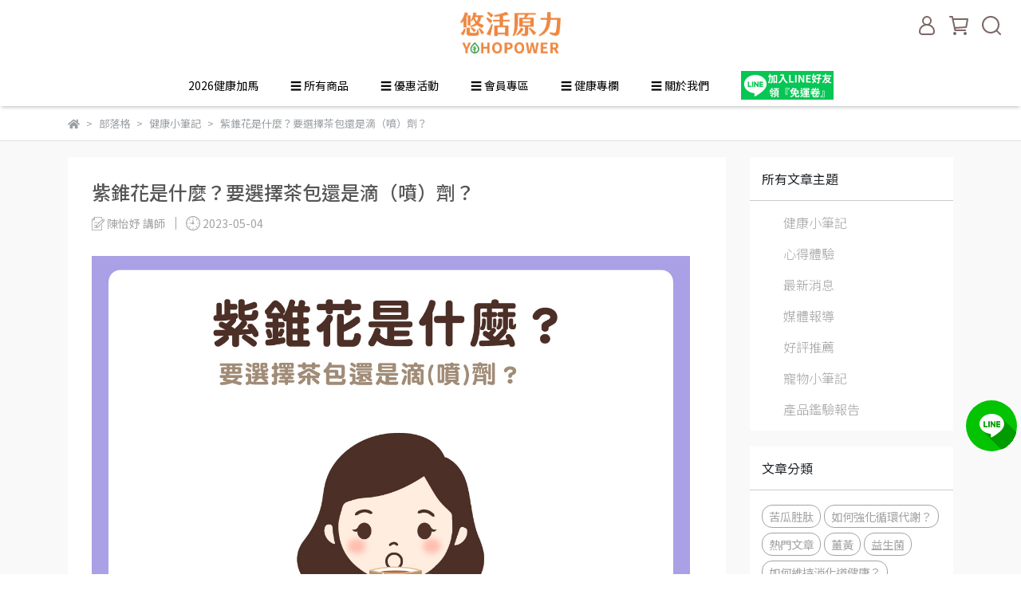

--- FILE ---
content_type: text/html; charset=utf-8
request_url: https://sync.aralego.com/idRequest?lang=en-US@posix&pixRatio=1&font=16px%20/%2024px%20%22Noto%20Sans%20TC%22,%20sans-serif&deviceInfo=121280720
body_size: 99
content:
{"uid":"3e56b2eb-b806-310a-8cbb-6c84a80d835b"}

--- FILE ---
content_type: application/javascript; charset=UTF-8
request_url: https://www.googletagmanager.com/gtm.js?id=GTM-K5FBTZ9T
body_size: 171875
content:

// Copyright 2012 Google Inc. All rights reserved.
 
(function(){

var data = {
"resource": {
  "version":"56",
  
  "macros":[{"function":"__e"},{"function":"__u","vtp_component":"URL","vtp_enableMultiQueryKeys":false,"vtp_enableIgnoreEmptyQueryParam":false},{"function":"__u","vtp_component":"HOST","vtp_enableMultiQueryKeys":false,"vtp_enableIgnoreEmptyQueryParam":false},{"function":"__v","vtp_name":"gtm.triggers","vtp_dataLayerVersion":2,"vtp_setDefaultValue":true,"vtp_defaultValue":""},{"function":"__u","vtp_component":"PATH","vtp_enableMultiQueryKeys":false,"vtp_enableIgnoreEmptyQueryParam":false},{"function":"__f","vtp_component":"URL"},{"function":"__e"}],
  "tags":[{"function":"__lcl","vtp_waitForTags":false,"vtp_checkValidation":false,"vtp_uniqueTriggerId":"171203676_290","tag_id":407},{"function":"__html","metadata":["map"],"once_per_event":true,"vtp_html":"\u003Cscript type=\"application\/ld+json\"\u003E{\"@context\":\"https:\/\/schema.org\",\"@type\":\"FAQPage\",\"mainEntity\":[{\"@type\":\"Question\",\"name\":\"什麼是FloraGlo防偽標籤？\",\"acceptedAnswer\":{\"@type\":\"Answer\",\"text\":\"這個雷射標籤是美國Kemin公司原廠所提供，唯有添加原廠、純量的葉黃素原料超過10毫克，才能獲得此雷射標籤授權使用。所以你會發現，只要市面上有這張雷射標籤的葉黃素商品，價格都不會太便宜。\"}},{\"@type\":\"Question\",\"name\":\"當您拿到悠活原力「葉黃素+蝦紅素」的外盒時，是否發現貼了一個閃爍的雷射標籤，上面寫著「FloraGLO」呢？\",\"acceptedAnswer\":{\"@type\":\"Answer\",\"text\":\"就像買一個名牌包有一個正式授權保證卡，是同樣的意思。\"}},{\"@type\":\"Question\",\"name\":\"為什麼要選擇悠活原力的葉黃素+蝦紅素呢？\",\"acceptedAnswer\":{\"@type\":\"Answer\",\"text\":\"選擇有商譽的保健食品公司也很重要，建議大家不要購買來路不明的葉黃素廠牌，保健食品的選擇需要做點功課，才不會吃進去沒效，每一分付出的錢都浪費掉囉！\"}}]}\u003C\/script\u003E","vtp_supportDocumentWrite":false,"vtp_enableIframeMode":false,"vtp_enableEditJsMacroBehavior":false,"tag_id":5},{"function":"__html","metadata":["map"],"once_per_event":true,"vtp_html":"\u003Cscript type=\"application\/ld+json\"\u003E{\"@context\":\"https:\/\/schema.org\",\"@type\":\"FAQPage\",\"mainEntity\":[{\"@type\":\"Question\",\"name\":\"吃魚油的好處是什麼？\",\"acceptedAnswer\":{\"@type\":\"Answer\",\"text\":\"吃魚油其實就是為了補充EPA及DHA兩種好的脂肪酸 （吃好的油），而Omega-3 脂肪酸，就是好的脂肪酸。而常見的油脂有3種：飽和脂肪 、不飽和脂肪酸與反式脂肪 。\"}},{\"@type\":\"Question\",\"name\":\"魚油之中有哪種脂肪酸？\",\"acceptedAnswer\":{\"@type\":\"Answer\",\"text\":\"魚油之中富含 EPA 及 DHA 兩種有益健康的脂肪酸。\"}},{\"@type\":\"Question\",\"name\":\"為什麼OMEGA-3 脂肪酸容易缺乏？\",\"acceptedAnswer\":{\"@type\":\"Answer\",\"text\":\"Omega-3是屬於「必須脂肪酸」，人體沒辦法自行合成，再加上目前我們的飲食當中，飽和脂肪酸（奶油、動物脂肪、椰子油）跟反式脂肪（油炸食品）相對於 Omega-3容易取得，所以需要額外攝取。\"}},{\"@type\":\"Question\",\"name\":\"「不飽和脂肪酸」是好油脂，那跟魚油有什麼關係？\",\"acceptedAnswer\":{\"@type\":\"Answer\",\"text\":\"深海魚油富含Omega-3 ，而Omega-3 就屬於不飽和脂肪酸中的一類，內包含：ALA、EPA、DHA。\"}},{\"@type\":\"Question\",\"name\":\"深海魚油如何挑選\",\"acceptedAnswer\":{\"@type\":\"Answer\",\"text\":\"STEP 1. 選小型魚\\nSTEP 2. 選無重金屬（檢驗報告）\\nSTEP 3. 濃度要高\\nSTEP 4. 選TG 型魚油形式\"}}]}\u003C\/script\u003E","vtp_supportDocumentWrite":false,"vtp_enableIframeMode":false,"vtp_enableEditJsMacroBehavior":false,"tag_id":7},{"function":"__html","metadata":["map"],"once_per_event":true,"vtp_html":"\u003Cscript type=\"application\/ld+json\"\u003E{\"@context\":\"https:\/\/schema.org\",\"@type\":\"FAQPage\",\"mainEntity\":[{\"@type\":\"Question\",\"name\":\"魚油膠囊抽查不合格，保健食品的塑化劑危機？\",\"acceptedAnswer\":{\"@type\":\"Answer\",\"text\":\"其實早在2011年食藥署就制訂了「企業監測塑化劑指標值」，提供業者自行預防及檢測以控管品質管理，這次超標的魚油DBP (鄰苯二甲酸二丁酯)超過了標準值，衛生局表示，其實食物中會含有塑化劑，大多是因為原料遭受環境污染、或製造工廠再加工、儲存的過程中因為使用塑膠的材質與設備，經過游離溶出導致間接污染了食品。\"}},{\"@type\":\"Question\",\"name\":\"為什麼魚油在加工過程中會遭受污染？\",\"acceptedAnswer\":{\"@type\":\"Answer\",\"text\":\"塑化劑在我們的日常生活中隨處可見，幾乎天天都會接觸到：如塑膠製品(塑膠袋、保鮮膜、巧拼)或是定香劑、室內油漆產生的氣體等。因此可能遭受污染的的環節，從填裝食品的容器、設備、包材到運送過程，甚至考量到長期儲存或使用時，塑化劑都有可能產生游離溶出的風險。\"}},{\"@type\":\"Question\",\"name\":\"該如何挑選安全的魚油或保健食品呢？\",\"acceptedAnswer\":{\"@type\":\"Answer\",\"text\":\"選擇國產保健食品廠商、使用深海小型魚\/超臨界萃取技術、選擇會自主檢驗的廠商\"}}]}\u003C\/script\u003E","vtp_supportDocumentWrite":false,"vtp_enableIframeMode":false,"vtp_enableEditJsMacroBehavior":false,"tag_id":9},{"function":"__html","metadata":["map"],"once_per_event":true,"vtp_html":"\u003Cscript type=\"application\/ld+json\"\u003E{\"@context\":\"https:\/\/schema.org\",\"@type\":\"FAQPage\",\"mainEntity\":[{\"@type\":\"Question\",\"name\":\"為什麼葉黃素有益？\",\"acceptedAnswer\":{\"@type\":\"Answer\",\"text\":\"黃斑部需要足夠濃度來吸收藍光，一般造成傷害的光線波長範圍為400~450nm(奈米)，而黃斑的類胡蘿蔔素可吸收的範圍為380~500 nm(奈米)之間，正好涵蓋了有害光的波長範圍，而黃色也能有效地中和藍色光，所以就如同保護膜般照顧我們的晶亮。\"}},{\"@type\":\"Question\",\"name\":\"蝦紅素的功效作用是什麼？\",\"acceptedAnswer\":{\"@type\":\"Answer\",\"text\":\"蝦紅素被人體吸收之後多儲存於肌肉，可以幫助水晶體周圍的肌肉放鬆。幫助我們放鬆舒緩，解救緊繃。\"}},{\"@type\":\"Question\",\"name\":\"怎麼補充葉黃素？\",\"acceptedAnswer\":{\"@type\":\"Answer\",\"text\":\"人體無法自行形成葉黃素，必須透過食物來攝取，葉黃素的食物主要攝取來源是深綠色蔬菜，如：菠菜、菁蕪、綠葉甘藍等\"}},{\"@type\":\"Question\",\"name\":\"如何挑選葉黃素？\",\"acceptedAnswer\":{\"@type\":\"Answer\",\"text\":\"1. 選擇國際大廠原料\\n2. 選擇游離型葉黃素\\n3. 選擇含有複方成份的產品\"}}]}\u003C\/script\u003E","vtp_supportDocumentWrite":false,"vtp_enableIframeMode":false,"vtp_enableEditJsMacroBehavior":false,"tag_id":11},{"function":"__html","metadata":["map"],"once_per_event":true,"vtp_html":"\u003Cscript type=\"application\/ld+json\"\u003E{\"@context\":\"https:\/\/schema.org\",\"@type\":\"FAQPage\",\"mainEntity\":[{\"@type\":\"Question\",\"name\":\"蝦紅素是什麼？\",\"acceptedAnswer\":{\"@type\":\"Answer\",\"text\":\"｢蝦紅素」屬於類胡蘿蔔素的一種，也稱之為「藻紅素」，或人們因蝦蟹的色澤而把它命名「蝦青素」，不管是哪種，指的都是這類外觀為橘紅色系的物質\"}},{\"@type\":\"Question\",\"name\":\"蝦紅素是從蝦子萃取來的嗎？\",\"acceptedAnswer\":{\"@type\":\"Answer\",\"text\":\"蝦紅素的來源是藻類。1938年科學家於蝦蟹的甲殼中發現了蝦紅素，因為蝦蟹在日常攝取了大量的藻類而讓身體形成紅色素。而在大自然中，只有植物及藻類才有能力自行合成蝦紅素，因此絕大多數的營養補充品多從藻類中萃取蝦紅素，而不是動物。\"}},{\"@type\":\"Question\",\"name\":\"哪些食物包含蝦紅素？\",\"acceptedAnswer\":{\"@type\":\"Answer\",\"text\":\"一般於魚蝦中會含有少許的蝦紅素，像是常見的鮭魚、鳟魚、蝦、小龍蝦等，鮭魚每100公克僅僅含有0.5~1.5毫克的蝦紅素，等於至少要吃400公克的鮭魚(如同一片2.5公分厚的鮭魚)，才夠所需的蝦紅素，若要補充至足量，就須由保健食品來補助。\"}},{\"@type\":\"Question\",\"name\":\"蝦紅素的用途？\",\"acceptedAnswer\":{\"@type\":\"Answer\",\"text\":\"1. 運動保健：蝦紅素保健品對游泳運動員來說，能減少運動時產生的自由基傷害，期間乳酸的產生明顯緩和，得以舒緩痠痛疲勞感。\\n2. 美容保養：蝦紅素對於抵擋紫外線的存在，等同於擦的｢天然防陽傘｣\\n3. 晶亮保健：主要的作用是輔助舒緩，幫助放鬆舒緩，對長期使用電腦的族群而言，選擇同時添加葉黃素+蝦紅素的保健品\"}}]}\u003C\/script\u003E","vtp_supportDocumentWrite":false,"vtp_enableIframeMode":false,"vtp_enableEditJsMacroBehavior":false,"tag_id":13},{"function":"__html","metadata":["map"],"once_per_event":true,"vtp_html":"\u003Cscript type=\"application\/ld+json\"\u003E{\"@context\":\"https:\/\/schema.org\",\"@type\":\"FAQPage\",\"mainEntity\":[{\"@type\":\"Question\",\"name\":\"單方B群還是複方B群比較好？\",\"acceptedAnswer\":{\"@type\":\"Answer\",\"text\":\"複方B群比較好，維生素B群來說，有分B1、B2、B3、B5、B6、B7、B9、B12，一般民眾並不知道自己缺乏哪一種，建議全方位補充此八種維生素，補充較均衡完善。\"}},{\"@type\":\"Question\",\"name\":\"天然萃取B群與化學合成B群，該選哪個？\",\"acceptedAnswer\":{\"@type\":\"Answer\",\"text\":\"市面上有「天然酵母」與「合成」的維生素B，在萃取過程中都會經過一連串的純化、調製、並透過物理及化學來處理並賦型，且兩者的成品結構極為相似，皆能發揮營養價值。\\n\\n合成的B群因為吸收率較差，因此添加的劑量較高，歷年來對維生素近萬份研究指出，合成的B群是安全有效的，而天然酵母B群同樣效果佳，但成分取得不易。\\n\\n既然天然與合成並不是挑選維生素的主要因素，那麼要怎麼挑選才是重點？\\n\\n民眾可以考量到「價格」。\\n\\n兩者之間的價差可能有2~3倍之多，可以根據B群需求量的多寡，考量自身可接受的價格來做選擇，同時也要注意成分添加，找到最適合自己的B群。\\n\"}}]}\u003C\/script\u003E","vtp_supportDocumentWrite":false,"vtp_enableIframeMode":false,"vtp_enableEditJsMacroBehavior":false,"tag_id":15},{"function":"__html","metadata":["map"],"once_per_event":true,"vtp_html":"\u003Cscript type=\"application\/ld+json\"\u003E{\"@context\":\"https:\/\/schema.org\",\"@type\":\"FAQPage\",\"mainEntity\":[{\"@type\":\"Question\",\"name\":\"為什麼老年人需要補鈣？\",\"acceptedAnswer\":{\"@type\":\"Answer\",\"text\":\"身體骨骼的骨質從出生後會先隨著年紀而增加，約在20-30歲時達到高峰；但在30歲之後，骨質開始流失，停經婦女更要特別注意，因為受到荷爾蒙影響會使骨質流失的速度加快。\\n\\n當骨質流失的過多，便會使得原本緻密的骨骼產生許多孔洞，這就是所謂的「疏鬆」。當骨骼變薄就會變得脆弱、易斷裂，特別是在前臂骨、股骨及脊椎骨，這正是為什麼老人跌倒後會衍生出較嚴重的傷害，跟青壯年相比復原期也需要比較長的時間。\\n\\n骨質是一旦流失就很難再完全恢復的，想要預防除了要避免吸菸、飲酒過量外，運動跟攝取足夠鈣質也是不可或缺的。想要預防流失，一定要趁早。\"}},{\"@type\":\"Question\",\"name\":\"什麼時間點吃鈣最好？一次要吃多少量呢？\",\"acceptedAnswer\":{\"@type\":\"Answer\",\"text\":\"選擇天然來源的鈣質無論飯前及飯後食用皆可，那什麼時間點吃鈣最好呢？營養師建議『睡前吃最好』！睡前補充鈣質可以幫助入睡，另外也可以減少鈣質與其他食物（例如鐵、磷）的交互作用影響吸收率喔。\"}},{\"@type\":\"Question\",\"name\":\"老年人額外補充鈣質，要挑選錠劑、膠囊、還是粉包好呢？\",\"acceptedAnswer\":{\"@type\":\"Answer\",\"text\":\"鈣的吸濕性強，因此建議挑選有獨立包裝的產品。市售的鈣質產品大多為錠劑，在瓶器開開關關的情況下，就容易受潮變質，可以選擇獨立包裝的粉包，一次一包衛生安全。粉包除了有獨立包裝的特點外，也不用擔心膠囊、錠劑過大不好吞嚥的困擾，更方便老年人食用。\"}}]}\u003C\/script\u003E","vtp_supportDocumentWrite":false,"vtp_enableIframeMode":false,"vtp_enableEditJsMacroBehavior":false,"tag_id":17},{"function":"__html","metadata":["map"],"once_per_event":true,"vtp_html":"\u003Cscript type=\"application\/ld+json\"\u003E{\"@context\":\"https:\/\/schema.org\",\"@type\":\"FAQPage\",\"mainEntity\":[{\"@type\":\"Question\",\"name\":\"吃的神經醯胺，賽洛美是什麼？\",\"acceptedAnswer\":{\"@type\":\"Answer\",\"text\":\"神經醯胺(Ceramide)又稱為賽洛美，存在於我們人體最外圍、角質層細胞中的脂質。用蓋房子的比喻來說，我們砌牆的時候會用水泥把磚塊一層一層疊起來，而神經醯胺就像是水泥一樣，鞏固整個表層的架構，並且佔了脂質含量大約40%～55%，不僅能鎖住水分、保存油脂，還能維持脂質的完整。\"}},{\"@type\":\"Question\",\"name\":\"神經醯胺 v.s. 膠原蛋白 功效差別在哪裡？\",\"acceptedAnswer\":{\"@type\":\"Answer\",\"text\":\"兩者在表層中扮演的角色不太相同，膠原蛋白在真皮層的含量佔了一大半，是具有彈性的纖維狀蛋白質，而神經醯胺能在角質層「鎖水」的脂肪，因此挑選口服的產品，可以選擇同時加入膠原蛋白與神經醯胺(賽洛美)的組合，會更加有感。\"}},{\"@type\":\"Question\",\"name\":\"哪些食物中含有神經醯胺？\",\"acceptedAnswer\":{\"@type\":\"Answer\",\"text\":\"神經醯胺有分植物性與動物性的來源：\\n植物性：如玉米、小麥、蕎麥、黑豆、紅豆、牛蒡、咖啡等「黑色系」的食物\\n動物性：如牛奶、動物腦、動物脊髓等\"}}]}\u003C\/script\u003E","vtp_supportDocumentWrite":false,"vtp_enableIframeMode":false,"vtp_enableEditJsMacroBehavior":false,"tag_id":19},{"function":"__html","metadata":["map"],"once_per_event":true,"vtp_html":"\u003Cscript type=\"application\/ld+json\"\u003E{\"@context\":\"https:\/\/schema.org\",\"@type\":\"FAQPage\",\"mainEntity\":[{\"@type\":\"Question\",\"name\":\"多醣體是什麼？\",\"acceptedAnswer\":{\"@type\":\"Answer\",\"text\":\"所謂的「醣」，就是碳水化合物的別稱，「單醣」就如葡萄糖或果糖，是結構最簡單的醣類。\\n\\n而「雙醣」是由兩個醣分子所聚合而成，如麥芽糖、乳糖、蔗糖。而我們常說的「多醣體」是一個總稱，是由相當多的單醣聚合而來，像是植物的纖維、穀類中的澱粉、膳食纖維等等，是分子量相當龐大的聚合物。\\n\\n因人體沒辦法消化吸收分子量如此龐大的多醣體，因此多醣體會在體內不斷碰撞，這個碰撞的過程喚醒了體內的防護能力。研究發現，尤其β葡聚醣中的β-1,3\/1,6 葡聚多醣體更是效果卓越，因此才能積極迎戰外來的威脅。\"}},{\"@type\":\"Question\",\"name\":\"含多醣體的食物有哪些？\",\"acceptedAnswer\":{\"@type\":\"Answer\",\"text\":\"l   靈芝、牛樟芝\\n「靈芝多醣體」在保健食品中相當熱門，一株成長完成的靈芝含有多醣體、三萜類、多種氨基酸與微量元素，而隨著培養方式不同，有分「子實體」與「菌絲體」，子實體是經過近半年的培養，才能長成一株完整的靈芝，菌絲體則是培育員在實驗室用快速且低成本的發酵方式，只需14天左右養出靈芝菌絲，其營養價值差距大。\\n\\n「子實體」培養的靈芝整株都有養分，而「菌絲體」的養分不完全，其中的多醣體多為澱粉及總多醣，因此成分上來說是較為低階。\\n\\nl   燕麥、酵母菌\\nβ-1,3\/1,6葡聚多醣體是一種存在於酵母菌等生物細胞壁上的多醣體，在燕麥及酵母菌中的含量較多，尤其經過酵母菌的精煉粹取，濃度可以高達75%，甚至超越靈芝、牛樟芝的濃度。\\n\\n像靈芝、牛樟芝雖然也有β-1,3\/1,6葡聚多醣體，但濃度不及酵母培養來得高，當多醣體濃度高，更能啟動人體的防護力，因此建議挑選酵母的培養來源的保健品。\\n\\nl   香菇\\n香菇多醣（Lentinan）是從香菇的子實體或菌絲中萃取出的活性成分，主要以β-葡聚醣為主其栽培技術與食用的歷史相當\\n\\nl   猴頭菇\\n猴頭菇因為外型長得像猴頭，因此得名，而所含的「猴頭菇多糖」就是從猴頭菇提取出來的活性成分，同時也含有其他菇類所沒有的「甘露醣木醣葡聚醣」及「半乳醣木醣葡聚醣」，有調節身體機能、改變細菌叢生態的作用。\\n\\nl   白木耳(銀耳)\\n白木耳中的「銀耳多醣」是由三種不同的單醣組合而成，屬於異質多醣體，是一種很好的「益菌生」，可以幫助體內的益生菌生長，而銀耳所含的膳食纖維也可幫助消化道正常運作，調整體質。\\n\\nl   黑木耳\\n白木耳與黑木耳可以說大不相同，就像是遠房親戚一樣，黑木耳是屬於同質多醣體，結構以酸性的多醣為主，富含膠質、蛋白質，能維持身體正常機能。\\n\\nl   鴻喜菇、金針菇\\n兩種菇類含有蛋白多醣（proteoglycans），是蛋白質與醣結合的一種複合式的糖質，尤其在菇腳中含有較多的蛋白質、醣類與膳食纖維。\"}}]}\u003C\/script\u003E","vtp_supportDocumentWrite":false,"vtp_enableIframeMode":false,"vtp_enableEditJsMacroBehavior":false,"tag_id":21},{"function":"__html","metadata":["map"],"once_per_event":true,"vtp_html":"\u003Cscript type=\"application\/ld+json\"\u003E{\"@context\":\"https:\/\/schema.org\",\"@type\":\"FAQPage\",\"mainEntity\":[{\"@type\":\"Question\",\"name\":\"維生素B12功效有哪些？\",\"acceptedAnswer\":{\"@type\":\"Answer\",\"text\":\"維生素B12主要有兩個功效，一個是有助於紅血球形成，另一個是增進神經系統的健康，若缺乏B12會影響血液的攜氧量和身體廢物的代謝率，以及可能會有手麻腳麻、記憶力、易怒、注意力難以集中等問題，情緒上可能也比較容易焦慮不安。\"}},{\"@type\":\"Question\",\"name\":\"什麼食物可以攝取到維生素B12呢？\",\"acceptedAnswer\":{\"@type\":\"Answer\",\"text\":\"常見維生素B12食物有豬肝、牡蠣(生蠔)、鯖魚、大文蛤、脫脂奶粉(即溶)\"}},{\"@type\":\"Question\",\"name\":\"維生素B12攝取過量會有副作用嗎？\",\"acceptedAnswer\":{\"@type\":\"Answer\",\"text\":\"因為維生素B12是水溶性維生素，所以容易隨著水分代謝，一般來說不容易過量。目前維生素B12尚未有太多實證指出過量攝取的副作用，正常攝取下都不需過度擔心。\"}},{\"@type\":\"Question\",\"name\":\"營養師建議靠保健品補充維生素B12嗎？\",\"acceptedAnswer\":{\"@type\":\"Answer\",\"text\":\"若是容易缺乏維生素B12的族群，就可以使用保健品。但是維生素B12只是「B群」的其中一個營養素，建議可以全方面補充B12、B1、B2等維生素B營養素。\"}},{\"@type\":\"Question\",\"name\":\"飯前吃B12會比飯後吃好嗎？\",\"acceptedAnswer\":{\"@type\":\"Answer\",\"text\":\"因維生素B12相較於其他維生素吸收效果更慢一些，需要待在體內停留足夠的時間，才能完整被吸收，建議維生素B12於飯後半小時至 1 小時後食用。\"}},{\"@type\":\"Question\",\"name\":\"睡覺可以吃B12嗎？效果跟B群一樣嗎？\",\"acceptedAnswer\":{\"@type\":\"Answer\",\"text\":\"最常有人問B群是為了提振精神用的，不適合晚上吃，怕一吃就睡不著了！但其實睡前補充適量的劑量的維生素B12，並不會造成睡不著的狀況產生。維生素B12有助於神經系統健康、使心情緩和平穩。\"}}]}\u003C\/script\u003E","vtp_supportDocumentWrite":false,"vtp_enableIframeMode":false,"vtp_enableEditJsMacroBehavior":false,"tag_id":23},{"function":"__html","metadata":["map"],"once_per_event":true,"vtp_html":"\u003Cscript type=\"application\/ld+json\"\u003E{\"@context\":\"https:\/\/schema.org\",\"@type\":\"FAQPage\",\"mainEntity\":[{\"@type\":\"Question\",\"name\":\"游離型葉黃素是什麼\",\"acceptedAnswer\":{\"@type\":\"Answer\",\"text\":\"游離型葉黃素存在於大部分的綠色蔬菜中，而游離型的葉黃素的生成方式為，利用脂肪酸會與「強鹼」皂化的特性，將金盞花萃取物中加入氫氧化鉀後，與金盞花中的脂肪酸會產生皂化作用，形成「皂角」後去除，進而形成游離型態的葉黃素。\"}},{\"@type\":\"Question\",\"name\":\"葉黃素對人體有助益？\",\"acceptedAnswer\":{\"@type\":\"Answer\",\"text\":\"1. 人體無法自行合成葉黃素，也無法由體內其它物質來轉換。\\n2. 晶亮的健康與葉黃素的濃度息息相關。\\n3. 以藥物動力學來說，葉黃素無法自然擴散至全身，而需要主動運輸至晶亮部位中，是相對耗費能量的。所以選擇好吸收的葉黃素更重要！\"}},{\"@type\":\"Question\",\"name\":\"我需要吃葉黃素嗎？推薦 4 大族群\",\"acceptedAnswer\":{\"@type\":\"Answer\",\"text\":\"1. 長時間使用 3C 產品者\\n2. 時常接觸陽光者\\n3. 上班族、學生族群\\n4. 不常吃綠色蔬菜者\"}},{\"@type\":\"Question\",\"name\":\"葉黃物如何挑選？推薦 3 大原則\",\"acceptedAnswer\":{\"@type\":\"Answer\",\"text\":\"1.葉黃素實際含量:「金盞花萃取物」的添加量，不等於「葉黃素含量」\\n2.建議複方補充，才能讓酵素多元分解，事半功倍\\n3. 建議挑選國際大廠原料，游離型葉黃素FloraGLO®、2. OptiLut®最推薦！\"}},{\"@type\":\"Question\",\"name\":\"葉黃素怎麼吃？\",\"acceptedAnswer\":{\"@type\":\"Answer\",\"text\":\"「脂化型葉黃素」要與油脂一同攝取吸收效果更好，建議在餐後使用。\\n「游離型葉黃素」，則沒有此限制，不論何時吃吸收效果都很好。\"}},{\"@type\":\"Question\",\"name\":\"透過多吃蔬菜達成每日葉黃素攝取量，每天應該吃多少蔬菜呢？\",\"acceptedAnswer\":{\"@type\":\"Answer\",\"text\":\"以葉黃素含量最豐富的菠菜為例，若要達到每日足量攝取，至少要吃 1 公斤以上的菠菜，對於一般日常飲食較難達到。\"}},{\"@type\":\"Question\",\"name\":\"葉黃素要吃多久才有感？\",\"acceptedAnswer\":{\"@type\":\"Answer\",\"text\":\"營養師建議葉黃素要長期使用 3~6 個月，才能穩定供給晶亮部位的葉黃素濃度，形成保護效果。平時也可以吃一些葉黃素含量較高的食物：如菠菜、甘藍菜、綠花耶、彩椒、萵苣、甜菜、芥菜等綠色蔬菜，並搭配適度休息最好。\"}}]}\u003C\/script\u003E","vtp_supportDocumentWrite":false,"vtp_enableIframeMode":false,"vtp_enableEditJsMacroBehavior":false,"tag_id":25},{"function":"__html","metadata":["map"],"once_per_event":true,"vtp_html":"\u003Cscript type=\"application\/ld+json\"\u003E{\"@context\":\"https:\/\/schema.org\",\"@type\":\"FAQPage\",\"mainEntity\":[{\"@type\":\"Question\",\"name\":\"紅麴有副作用嗎？5個要點要注意\",\"acceptedAnswer\":{\"@type\":\"Answer\",\"text\":\"1. 對紅麴過敏者，請避免食用；2.  注意用量； 3. 紅麴不能與降血脂藥品併用； 4. 食物方面，應避免與葡萄柚、柚子、文旦一起食用。； 孕婦及哺乳期的女性、兒童、肝腎功能不佳者，不適合攝取\"}},{\"@type\":\"Question\",\"name\":\"優質的紅麴商品要怎麼挑？\",\"acceptedAnswer\":{\"@type\":\"Answer\",\"text\":\"同時拿到小綠人與第三方公正單位檢驗，保證不含橘黴素，推薦「悠活原力紅麴膠囊」，擁有優於市售產品的優勢\"}},{\"@type\":\"Question\",\"name\":\"挑選紅麴保健食品的5個須知\",\"acceptedAnswer\":{\"@type\":\"Answer\",\"text\":\"1. 首先，必須了解自身需求； 2. 挑選具有效用的成分，如「莫那可林」monacolin K； 3.  小心橘黴素（citrinin）的毒素； 4. 技術與劑型； 5. 有具備檢驗報告、小綠人更好\"}}]}\u003C\/script\u003E","vtp_supportDocumentWrite":false,"vtp_enableIframeMode":false,"vtp_enableEditJsMacroBehavior":false,"tag_id":27},{"function":"__html","metadata":["map"],"once_per_event":true,"vtp_html":"\u003Cscript type=\"application\/ld+json\"\u003E{\"@context\":\"https:\/\/schema.org\",\"@type\":\"FAQPage\",\"mainEntity\":[{\"@type\":\"Question\",\"name\":\"2大類胡蘿蔔素家族主要有哪些成員？\",\"acceptedAnswer\":{\"@type\":\"Answer\",\"text\":\"類胡蘿蔔素家族的主要成員，主要分為兩大類型：葉黃素群（xanthophyll）與胡蘿蔔素（carotene）。其中葉黃素類含氧、胡蘿蔔素含烴，因為化學結構的不同，兩者在光合作用的過程中會吸收不同波長的光線，所以兩者呈現的顏色有所差異。\"}},{\"@type\":\"Question\",\"name\":\"富含類胡蘿蔔素的食物有哪些？\",\"acceptedAnswer\":{\"@type\":\"Answer\",\"text\":\"胡蘿蔔、哈密​​瓜、地瓜、木瓜、南瓜、橘子、番茄都是富含類胡蘿蔔素的食物，透過飲食來攝取類胡蘿蔔素時，跟油脂一起吃會有更好的吸收效果，並且經過切碎、煮熟富含類胡蘿蔔素的食物，能使營養素充分釋放。\"}},{\"@type\":\"Question\",\"name\":\"胡蘿蔔與葉黃素不能一起吃？\",\"acceptedAnswer\":{\"@type\":\"Answer\",\"text\":\"葉黃素與胡蘿蔔內含的β胡蘿蔔素都屬於類胡蘿蔔素，因此在人體的吸收路徑較為相似，所以有可能產生「相互競爭」的情況。但食藥署指出，同時攝取大量才會產生這樣的疑慮，平日從蔬果中攝取葉黃素與β胡蘿蔔素的含量，不足以產生互相競爭的情況，是不必過度擔心的喔。\"}},{\"@type\":\"Question\",\"name\":\"均衡飲食如何吃？才有足夠的類胡蘿蔔素？\",\"acceptedAnswer\":{\"@type\":\"Answer\",\"text\":\"類蘿蔔素只要平日按照衛服部天天五蔬果的比例：每天至少吃三份蔬菜與兩份水果，蔬菜一份大約是煮熟後半個碗的量；水果一份相當於一個拳頭大小就足夠了，正常飲食，就較不會有攝取不足或者過量的情況發生。\"}},{\"@type\":\"Question\",\"name\":\"怎麼區分葉黃素及胡蘿蔔素？\",\"acceptedAnswer\":{\"@type\":\"Answer\",\"text\":\"色素偏黃的葉黃素群，包含：葉黃素、玉米黃素、β隱黃素；色素偏橘紅的胡蘿蔔素，包含：α-胡蘿蔔素、β-胡蘿蔔素、茄紅素\"}}]}\u003C\/script\u003E","vtp_supportDocumentWrite":false,"vtp_enableIframeMode":false,"vtp_enableEditJsMacroBehavior":false,"tag_id":29},{"function":"__html","metadata":["map"],"once_per_event":true,"vtp_html":"\u003Cscript type=\"application\/ld+json\"\u003E{\"@context\":\"https:\/\/schema.org\",\"@type\":\"FAQPage\",\"mainEntity\":[{\"@type\":\"Question\",\"name\":\"榖胱甘肽是什麼？\",\"acceptedAnswer\":{\"@type\":\"Answer\",\"text\":\"榖胱甘肽 (GSH，glutathione)，又稱谷胱甘肽，主要是由三胜肽結構：谷氨酸 (Glu)、半胱氨酸 (Cys)、甘氨酸 (Gly) 三種氨基酸所組成，是人體內重要的強力抗 X 化物質，人體雖然可以自行形成，但隨著年齡的增長、飲食習慣不良、生活作息不佳，都有可能造成榖胱甘肽的減少。\"}},{\"@type\":\"Question\",\"name\":\"榖胱甘肽如何維持正常新陳代謝？\",\"acceptedAnswer\":{\"@type\":\"Answer\",\"text\":\"晚上榖胱甘肽的濃度大約在六點時開始爬升，直到半夜兩點達到最高，因其本身有調節的功能，幫助入睡，自然也能有效率的補充能量、促進新陳代謝而顯得氣色佳。\"}},{\"@type\":\"Question\",\"name\":\"榖胱甘肽如何調節保護力？\",\"acceptedAnswer\":{\"@type\":\"Answer\",\"text\":\"根據研究指出，當榖胱甘肽的濃度降低時，人體的保護力同時會大受影響，並且病中病後更需要補充，以增強保護力、維持健康，建議搭配維生素C、E更加。\"}},{\"@type\":\"Question\",\"name\":\"榖胱甘肽怎麼吃？\",\"acceptedAnswer\":{\"@type\":\"Answer\",\"text\":\"人體可以從飲食上取得穀胱甘肽其實比想像中容易多囉！因為穀胱甘肽廣泛存在於各種食物當中，像是新鮮的肉類與蔬果的含量較多： 蛋奶肉類：如牛肉、魚肉、牛奶、雞蛋等 蔬果：如蘆筍、酪梨、菠菜、秋葵等，都有豐富的穀胱甘肽\"}},{\"@type\":\"Question\",\"name\":\"怎麼挑選穀胱甘肽呢？\",\"acceptedAnswer\":{\"@type\":\"Answer\",\"text\":\"1. 穀胱甘肽必須是圓酵母製成；2. 選擇複方成份：賽洛美、彈力蛋白、玻尿酸、維生素Ｃ等等，都是有益的成分；3. 膠原蛋白 5000mg 以上\"}}]}\u003C\/script\u003E","vtp_supportDocumentWrite":false,"vtp_enableIframeMode":false,"vtp_enableEditJsMacroBehavior":false,"tag_id":31},{"function":"__html","metadata":["map"],"once_per_event":true,"vtp_html":"\u003Cscript type=\"application\/ld+json\"\u003E{\"@context\":\"https:\/\/schema.org\",\"@type\":\"FAQPage\",\"mainEntity\":[{\"@type\":\"Question\",\"name\":\"多醣體是什麼？\",\"acceptedAnswer\":{\"@type\":\"Answer\",\"text\":\"多醣體是一個總稱，是由許多單醣所聚合而成的物質。多醣體獨特的構形，可以被防禦系統接受，因而能夠促進保護力。多醣體，其實包含多種我們耳熟能詳的物質，包括穀類中所含的澱粉、動物體中肝醣、植物體中纖維素等，這些都是多醣體喔！\"}},{\"@type\":\"Question\",\"name\":\"多醣體4大應用功效有哪些？\",\"acceptedAnswer\":{\"@type\":\"Answer\",\"text\":\"1. 健康維持 完整保護力； 2. 控制糖分 醣類代謝佳； 3. 調整體質 健康好體魄； 4. 消化道保健 加強益生菌\"}},{\"@type\":\"Question\",\"name\":\"常見的多醣體來源有哪些？\",\"acceptedAnswer\":{\"@type\":\"Answer\",\"text\":\"靈芝多醣體、銀耳多醣體、蟲草多醣體、葡聚多醣體都是常見的多醣體來源喔\"}},{\"@type\":\"Question\",\"name\":\"葡聚多醣體是什麽？\",\"acceptedAnswer\":{\"@type\":\"Answer\",\"text\":\"從酵母細胞壁萃取出來的酵母葡聚多醣體，多醣體的純度高、分子結構優越，可以使體內防衛的功力大增，可以說是多醣體界的資優生。特別適合虛弱體質、病中病後補身食用，可增強體力調節生理機能。\"}},{\"@type\":\"Question\",\"name\":\"高濃度的酵母葡聚多醣體有什麼好處？\",\"acceptedAnswer\":{\"@type\":\"Answer\",\"text\":\"A. 高純度：酵母葡聚多醣體可是含有 75% 的多醣體；B. 分子結構優越：較不易被胃酸消化酶破壞； C. 安全性佳：被美國食品藥物管理局認定為安全食品\"}}]}\u003C\/script\u003E","vtp_supportDocumentWrite":false,"vtp_enableIframeMode":false,"vtp_enableEditJsMacroBehavior":false,"tag_id":35},{"function":"__html","metadata":["map"],"once_per_event":true,"vtp_html":"\u003Cscript type=\"application\/ld+json\"\u003E{\"@context\":\"https:\/\/schema.org\",\"@type\":\"FAQPage\",\"mainEntity\":[{\"@type\":\"Question\",\"name\":\"兒童及青少年時期的女性要攝取哪些保健食品？\",\"acceptedAnswer\":{\"@type\":\"Answer\",\"text\":\"青少年生理期流失的經血及中老年更年期過後鐵質不充足，都容易導致身體不適。但青春期的女孩，因為長期處於壓力下又適逢身體生理期的轉變，身體不適的狀況尤其明顯。所以適度的補充鐵質，可有助於正常紅血球的形成及氧氣的輸送與利用。\"}},{\"@type\":\"Question\",\"name\":\"輕熟女時期要補充哪些保健食品？\",\"acceptedAnswer\":{\"@type\":\"Answer\",\"text\":\"生活作息不正常、工作壓力大，與飲食習慣都會加速老化現象。而身體的狀況，也會反映在臉上。經研究證實，膠原蛋白的合成會隨著年齡下降，所以需要藉由外來的飲食及營養補充品來補充吸收。\"}},{\"@type\":\"Question\",\"name\":\"中老年時期的女性要補充哪些保健食品？\",\"acceptedAnswer\":{\"@type\":\"Answer\",\"text\":\"根據國內研究報告指出，鈣質不足有礙於肌肉及心臟正常收縮。60 歲以上人口，有 18% 因為鈣質大量的流失而影響身體機能，其中女性就佔 80%。依照目前醫療程度，鈣質的大量流失只能預防，並無有效的治療方式。\"}},{\"@type\":\"Question\",\"name\":\"女性該如何選用保健食品？\",\"acceptedAnswer\":{\"@type\":\"Answer\",\"text\":\"女性依據年齡層 攝取所需營養，在選擇保健品時，應該視當前的需求及目前身體狀況來評估。可以參考文章的表格，針對不同年齡層的建議補充營養素及功效比較。\"}}]}\u003C\/script\u003E","vtp_supportDocumentWrite":false,"vtp_enableIframeMode":false,"vtp_enableEditJsMacroBehavior":false,"tag_id":37},{"function":"__html","metadata":["map"],"once_per_event":true,"vtp_html":"\u003Cscript type=\"application\/ld+json\"\u003E{\"@context\":\"https:\/\/schema.org\",\"@type\":\"FAQPage\",\"mainEntity\":[{\"@type\":\"Question\",\"name\":\"海藻鈣是什麼？\",\"acceptedAnswer\":{\"@type\":\"Answer\",\"text\":\"海藻鈣是由紅藻鈣經獨家專利方式處理製成的 100% 天然植物性素食鈣，而 Aquamin F 愛爾蘭海藻鈣是市售唯一歐盟有機認證的紅海藻鈣，含 74 種海洋元素和礦物質，是目前品質最佳的海藻鈣來源。\"}},{\"@type\":\"Question\",\"name\":\"為什麼人會缺鈣？\",\"acceptedAnswer\":{\"@type\":\"Answer\",\"text\":\"這 5 點都是使「鈣」流失的成因：1. 高鈉飲食； 2. 攝取磷過高的加工食品； 3. 飲用過多的咖啡、茶； 4. 久坐少動； 5. 年齡增長\"}},{\"@type\":\"Question\",\"name\":\"為什麼人體需要鈣質？\",\"acceptedAnswer\":{\"@type\":\"Answer\",\"text\":\"鈣對身體的益處，最廣為人知的是有助於骨骼、牙齒的發育，但其實鈣還有許多其它功能。例如：有助於維持骨骼與牙齒的正常發育及健康、幫助血液正常的凝固功能、有助於肌肉與心臟的正常收縮及神經的感應性、活化凝血酶元轉變為凝血酶，幫助血液凝固，與調控細胞的通透性。\"}},{\"@type\":\"Question\",\"name\":\"吃什麼可以補到鈣質呢？\",\"acceptedAnswer\":{\"@type\":\"Answer\",\"text\":\"除了牛奶之外，想補充鈣質還有其它選擇。例如：豆腐、小魚乾、黑芝麻也都屬於高鈣的食物，但現代人多為三餐外食，且生活習慣不佳，故容易導致鈣質缺乏。在食品攝取外，建議還是要多加補充鈣質保健品。\"}},{\"@type\":\"Question\",\"name\":\"哪些族群需要補充鈣質？\",\"acceptedAnswer\":{\"@type\":\"Answer\",\"text\":\"「所有人」都需要補充鈣質，一般的觀念都認為老年人才有缺鈣問題。但人體從 30 歲開始就不斷流失鈣質，營養師建議要及早開始補充。\"}}]}\u003C\/script\u003E","vtp_supportDocumentWrite":false,"vtp_enableIframeMode":false,"vtp_enableEditJsMacroBehavior":false,"tag_id":39},{"function":"__html","metadata":["map"],"once_per_event":true,"vtp_html":"\u003Cscript type=\"application\/ld+json\"\u003E{\"@context\":\"https:\/\/schema.org\",\"@type\":\"FAQPage\",\"mainEntity\":[{\"@type\":\"Question\",\"name\":\"懷孕初期要怎麼補充營養品？\",\"acceptedAnswer\":{\"@type\":\"Answer\",\"text\":\"懷孕初期（0-3 個月）適合攝取葉酸和蛋白質，一般建議計畫懷孕的女性在懷孕前 3 個月就可以開始補充葉酸，每日攝取 400 微克，懷孕期間每日攝取 600 微克；而蛋白質可從瘦肉、奶製品、蛋、豆類、魚類等攝取，建議孕媽咪每天攝取的蛋白質量要比一般人多10公克。\"}},{\"@type\":\"Question\",\"name\":\"懷孕中期要怎麼補充營養品？\",\"acceptedAnswer\":{\"@type\":\"Answer\",\"text\":\"懷孕中期（４-6 個月）適合補充綜合維他命、鈣、DHA魚油及藻油。\"}},{\"@type\":\"Question\",\"name\":\"懷孕後期要怎麼補充營養品\",\"acceptedAnswer\":{\"@type\":\"Answer\",\"text\":\"懷孕後期媽咪們時常會面臨嗯嗯不順、消化不順的困擾，這時推薦使用益生菌調節消化機能。益生菌挑選要點首重含糖量，避免攝取過多的糖分，除了市售產品外，也可以從食物中攝取，像是優格、優酪乳、泡菜、酒釀、乾酪等發酵食品也含有大量的益生菌。\"}},{\"@type\":\"Question\",\"name\":\"懷孕可以泡溫泉嗎？\",\"acceptedAnswer\":{\"@type\":\"Answer\",\"text\":\"懷孕前三個月，如果孕婦體溫持續超過攝氏 39 度以上，有可能會影響胎兒的正常發育，應減少靠近 38 度以上高溫的水源，且泡湯時間建議維持 15 分鐘左右。\"}},{\"@type\":\"Question\",\"name\":\"孕婦不能剪頭髮或燙頭髮嗎？\",\"acceptedAnswer\":{\"@type\":\"Answer\",\"text\":\"老一輩說法孕婦使用剪刀或槌釘子會造成胎兒缺陷，但事實上並沒有直接證據證明此說法；而燙頭髮的關鍵在於藥水是否會經由皮膚被孕婦吸收進而影響胎兒健康，由於燙髮非生活必須，如有疑慮建議孕婦應儘量避免。\"}}]}\u003C\/script\u003E","vtp_supportDocumentWrite":false,"vtp_enableIframeMode":false,"vtp_enableEditJsMacroBehavior":false,"tag_id":41},{"function":"__html","metadata":["map"],"once_per_event":true,"vtp_html":"\u003Cscript type=\"application\/ld+json\"\u003E{\"@context\":\"https:\/\/schema.org\",\"@type\":\"FAQPage\",\"mainEntity\":[{\"@type\":\"Question\",\"name\":\"兒童益生菌效果好嗎？\",\"acceptedAnswer\":{\"@type\":\"Answer\",\"text\":\"除了幫助消化、更順暢的產生成長的能量，對於平常煩惱小孩吃不下飯的媽媽來說，益生菌也可幫助促進食慾，吃得頭好壯壯！\"}},{\"@type\":\"Question\",\"name\":\"兒童益生菌幾歲吃最好？\",\"acceptedAnswer\":{\"@type\":\"Answer\",\"text\":\"不含香精與色素的天然益生菌，連小小孩也可以適量攝取。攝取足量益菌生，可以壯大肚子裡的好菌群落，益生菌＋益菌生更相得益彰。\"}},{\"@type\":\"Question\",\"name\":\"A菌是什麼？\",\"acceptedAnswer\":{\"@type\":\"Answer\",\"text\":\"嗜酸乳桿菌簡稱 A 菌，A 菌主要的工作內容，可以生成乳酸與醋酸，調整腸道環境，減少壞菌侵入改變腸道細菌叢生態並維持消化道機能。\"}},{\"@type\":\"Question\",\"name\":\"B菌是什麼？\",\"acceptedAnswer\":{\"@type\":\"Answer\",\"text\":\"B 菌（比菲德氏菌 Bifidobacterium bifidum）會形成保護膜阻擋壞菌的入侵，主要的功能是改善好菌的居住環境，讓其它不同種類的好菌更加活躍。\"}},{\"@type\":\"Question\",\"name\":\"兒童益生菌如何保存？\",\"acceptedAnswer\":{\"@type\":\"Answer\",\"text\":\"益生菌的保存會隨著製造方式有所改變，如果是使用把益生菌包在顆粒中的包埋技術，益生菌是可以常溫保存的。另外，因為益生菌是活菌不耐高溫，所以不能烹煮或是加入熱食中食用的，保存時也要避開高溫的地方或是陽光直射。 \"}}]}\u003C\/script\u003E","vtp_supportDocumentWrite":false,"vtp_enableIframeMode":false,"vtp_enableEditJsMacroBehavior":false,"tag_id":43},{"function":"__html","metadata":["map"],"once_per_event":true,"vtp_html":"\u003Cscript type=\"application\/ld+json\"\u003E{\"@context\":\"https:\/\/schema.org\",\"@type\":\"FAQPage\",\"mainEntity\":[{\"@type\":\"Question\",\"name\":\"導致女性私密不適的壞習慣是？\",\"acceptedAnswer\":{\"@type\":\"Answer\",\"text\":\"1. 穿太緊身的褲子不通風；2. 未保持乾燥，潮濕造成不適；3. 生理期來時未時常更換生理用品；4. 過度使用私密清潔用品或芳香劑，破壞自然的細菌叢生態。\"}},{\"@type\":\"Question\",\"name\":\"蔓越莓與益生菌功效有何不同？\",\"acceptedAnswer\":{\"@type\":\"Answer\",\"text\":\"不同於益生菌保護女孩私密，蔓越莓中的前花青素，也是不可或缺的營養補給。想到吃蔓越莓，大家都會直覺去買新鮮的蔓越莓或是果乾，但是天然的果乾無法提供足夠的前花青素，對於有私密處困擾的女孩們沒有辦法幫上太大的忙，選用蔓越莓膠囊才是上上之策。\"}},{\"@type\":\"Question\",\"name\":\"選購女性益生菌時要注意什麼事項？\",\"acceptedAnswer\":{\"@type\":\"Answer\",\"text\":\"挑選益生菌時，需注意益生菌是否有添加益菌生以及是否有包埋技術，讓益生菌安全抵達消化道。\"}},{\"@type\":\"Question\",\"name\":\"挑選蔓越莓時要注意什麼事項？\",\"acceptedAnswer\":{\"@type\":\"Answer\",\"text\":\"天然蔓越莓花青素濃度不夠（約只有 270mg），建議攝取蔓越莓濃縮萃取物。\"}},{\"@type\":\"Question\",\"name\":\"女性私密益生菌擁有哪些菌種？\",\"acceptedAnswer\":{\"@type\":\"Answer\",\"text\":\"1. 嗜酸乳酸桿菌；2. 羅伊氏乳酸桿菌；3. 副乾酪乳桿菌；4. 鼠李糖乳桿菌；5. 植物乳桿菌\"}}]}\u003C\/script\u003E","vtp_supportDocumentWrite":false,"vtp_enableIframeMode":false,"vtp_enableEditJsMacroBehavior":false,"tag_id":45},{"function":"__html","metadata":["map"],"once_per_event":true,"vtp_html":"\u003Cscript type=\"application\/ld+json\"\u003E{\"@context\":\"https:\/\/schema.org\",\"@type\":\"FAQPage\",\"mainEntity\":[{\"@type\":\"Question\",\"name\":\"玻尿酸是什麼？\",\"acceptedAnswer\":{\"@type\":\"Answer\",\"text\":\"玻尿酸又稱「透明質酸(鈉)」 ，它是一種透明黏稠的液體，可以攜帶大量的水分，以維持保濕度及良好的滑潤效果。根據研究，玻尿酸會隨著年齡增長而逐漸流失，因此可適度補充玻尿酸。\"}},{\"@type\":\"Question\",\"name\":\"玻尿酸分的兩種型態是什麽？\",\"acceptedAnswer\":{\"@type\":\"Answer\",\"text\":\"1. 擦的玻尿酸：大多數分子量都大於穿透表層的標準，因此主要作為表層的保濕作用；2. 口服玻尿酸：無論分子大小皆能被人體吸收，增加體內玻尿酸合成的前驅物，提高保水性。\"}},{\"@type\":\"Question\",\"name\":\"口服玻尿酸有副作用嗎？\",\"acceptedAnswer\":{\"@type\":\"Answer\",\"text\":\"2017 年食藥署公告，開放 2 種玻尿酸作為食用原料，為「雞冠萃取物」與「流行鏈球菌發酵物」，經評估可安全用於人體。 除了要注意動物性來源所引發的過敏之外，口服玻尿酸是安全且無副作用的營養品。\"}},{\"@type\":\"Question\",\"name\":\"口服玻尿酸為什麼會幫助行動環節不卡卡？\",\"acceptedAnswer\":{\"@type\":\"Answer\",\"text\":\"年紀漸長或肌肉條件不佳的中壯年，時常發生環節困擾。可適度補充玻尿酸作為日常保健。常見的解決方法有 2 種：A. 口服玻尿酸：除了補充環節液外，同時也可保養其他組織，通常會搭配膠原蛋白一併使用。B. 注射玻尿酸：將玻尿酸打入環節中，可幫助滑潤與舒適。\"}},{\"@type\":\"Question\",\"name\":\"玻尿酸的最常搭配是什麽？\",\"acceptedAnswer\":{\"@type\":\"Answer\",\"text\":\"玻尿酸最常搭配的成分就是「膠原蛋白」了，膠原蛋白是一種蛋白質，約佔人體蛋白質總量三分之一，是維持生理機能及骨骼健康不可缺少的元素。\"}}]}\u003C\/script\u003E","vtp_supportDocumentWrite":false,"vtp_enableIframeMode":false,"vtp_enableEditJsMacroBehavior":false,"tag_id":47},{"function":"__html","metadata":["map"],"once_per_event":true,"vtp_html":"\u003Cscript type=\"application\/ld+json\"\u003E{\"@context\":\"https:\/\/schema.org\",\"@type\":\"FAQPage\",\"mainEntity\":[{\"@type\":\"Question\",\"name\":\"為什麼大家都覺得葡萄糖胺有幫助？\",\"acceptedAnswer\":{\"@type\":\"Answer\",\"text\":\"葡萄糖胺是行動環節中，負責行動順暢的軟組織主成分之一，關鍵軟組織的間質主要成分是水 (70~85%)，以及蛋白聚醣 (Proteoglycans) 與第二型膠原蛋白 (Type II collagen) 所組成。\"}},{\"@type\":\"Question\",\"name\":\"葡萄糖胺是什麼？\",\"acceptedAnswer\":{\"@type\":\"Answer\",\"text\":\"葡萄糖胺其實可由內在自行形成，也可從外在補充。內在形成原料是從葡萄醣轉化而來，葡萄醣在人體內經過磷酸化之後，會加入一種胺基酸：麩醯胺酸 (Glutamine)，經過轉氨作用後，成為葡萄糖胺。\"}},{\"@type\":\"Question\",\"name\":\"葡萄糖胺還有分類？\",\"acceptedAnswer\":{\"@type\":\"Answer\",\"text\":\"目前葡萄糖胺分為三種類型：硫酸鹽葡萄糖胺 、鹽酸鹽葡萄糖胺 ，以及不含鹽基的 N-乙醯基葡萄糖胺。\"}},{\"@type\":\"Question\",\"name\":\"葡萄糖胺功效好嗎？\",\"acceptedAnswer\":{\"@type\":\"Answer\",\"text\":\"其實你吃的葡萄糖胺 99% 都沒有按照你預期的發揮功效，這也是為什麼葡萄糖胺功效漸漸受到質疑。\"}},{\"@type\":\"Question\",\"name\":\"取代葡萄糖胺的成分是什麼？\",\"acceptedAnswer\":{\"@type\":\"Answer\",\"text\":\"目前研究多數支持較新的UC2技術，對於環節問題的改善更有感。UC2是從雞胸軟骨中萃取的非變性第二型膠原蛋白，在行動環節中扮演重要腳色。\"}}]}\u003C\/script\u003E","vtp_supportDocumentWrite":false,"vtp_enableIframeMode":false,"vtp_enableEditJsMacroBehavior":false,"tag_id":49},{"function":"__html","metadata":["map"],"once_per_event":true,"vtp_html":"\u003Cscript type=\"application\/ld+json\"\u003E{\"@context\":\"https:\/\/schema.org\",\"@type\":\"FAQPage\",\"mainEntity\":[{\"@type\":\"Question\",\"name\":\"玉米黃素和葉黃素有什麼差別 ？\",\"acceptedAnswer\":{\"@type\":\"Answer\",\"text\":\"玉米黃素吸收的光線波長較長，能減緩波長介於 400-500nm 之間的藍紫光，而葉黃素則吸收 430-450nm 的光線波長。兩者吸收的光線波長不同，可以達到互補作用。\"}},{\"@type\":\"Question\",\"name\":\"除了玉米黃素與葉黃素，還有哪些晶亮營養補給？\",\"acceptedAnswer\":{\"@type\":\"Answer\",\"text\":\"蝦紅素、魚油 (DHA和EPA)、胡蘿蔔素與維生素A、鋅、酵母硒等等都是維持健康的元素之一。\"}},{\"@type\":\"Question\",\"name\":\"含有玉米黃素的食物有哪些？\",\"acceptedAnswer\":{\"@type\":\"Answer\",\"text\":\"枸杞、紅辣椒、橙色辣椒、甜黃椒、蛋黃、金盞花(營養補充劑萃取)、菠菜、玉米、羽衣甘藍、胡蘿蔔等等。\"}},{\"@type\":\"Question\",\"name\":\"玉米黃素是什麼 ？\",\"acceptedAnswer\":{\"@type\":\"Answer\",\"text\":\"想要了解玉米黃素，我們得跟葉黃素一起講解。玉米黃素和葉黃素同為人體中重要的天然色素，可健康維持，是不可缺少的營養補給。\"}},{\"@type\":\"Question\",\"name\":\"玉米黃素功效的黃金最佳攝取比例是 5:1 ？\",\"acceptedAnswer\":{\"@type\":\"Answer\",\"text\":\"葉黃素與玉米黃素的建議攝取量分別是 10mg、2mg，經過資訊大量傳遞後，就變成了 5：1 這個比例，但事實上正確來說是葉黃素 10mg\/ 玉米黃素 2mg 才是最佳攝取量。 \"}}]}\u003C\/script\u003E","vtp_supportDocumentWrite":false,"vtp_enableIframeMode":false,"vtp_enableEditJsMacroBehavior":false,"tag_id":51},{"function":"__html","metadata":["map"],"once_per_event":true,"vtp_html":"\u003Cscript type=\"application\/ld+json\"\u003E{\"@context\":\"https:\/\/schema.org\",\"@type\":\"FAQPage\",\"mainEntity\":[{\"@type\":\"Question\",\"name\":\"紅麴有哪些營養素？\",\"acceptedAnswer\":{\"@type\":\"Answer\",\"text\":\"Monacolin K (莫納可林)、類黃酮 (flavonoids)、植物固醇 (phytosterol)、Ｍonascin (紅麴素)、Ankaflavin (紅麴黃素) 、GABA、紅麴素（Ｍonascin）和紅麴黃素（Ankaflavin）。\"}},{\"@type\":\"Question\",\"name\":\"紅麴的成分：Monacolin K (莫納可林)有什麼作用？\",\"acceptedAnswer\":{\"@type\":\"Answer\",\"text\":\"Monacolin K 由學理得知，可有效降低血中總膽固醇。\"}},{\"@type\":\"Question\",\"name\":\"挑選紅麴產品需要注意的事項有哪些？\",\"acceptedAnswer\":{\"@type\":\"Answer\",\"text\":\"通過衛生福利部核准的小綠人標章、紅麴有效成分 Monacolin K 標示清楚以及是否含有橘黴素 (citrinin)。\"}},{\"@type\":\"Question\",\"name\":\"為什麼 Monacolin K 要標示清楚？\",\"acceptedAnswer\":{\"@type\":\"Answer\",\"text\":\"紅麴的有效成分為 Monacolin K，依照衛生福利部紅麴健康食品規格標準規範每日攝取量至少應達 4.8 毫克，但不得超過 15 毫克，挑選時務必要看外盒標示是否明確。\"}},{\"@type\":\"Question\",\"name\":\"為什麼要特別注意橘黴素 (citrinin) 這個成分？\",\"acceptedAnswer\":{\"@type\":\"Answer\",\"text\":\"橘黴素為紅麴產品中典型的黴菌毒素，食用過量會對人體造成毒性傷害，衛生福利部規範紅麴產品所含之橘黴素 (citrinin) 含量濃度應低於百萬分之二 (2 ppm)。\"}}]}\u003C\/script\u003E","vtp_supportDocumentWrite":false,"vtp_enableIframeMode":false,"vtp_enableEditJsMacroBehavior":false,"tag_id":53},{"function":"__html","metadata":["map"],"once_per_event":true,"vtp_html":"\u003Cscript type=\"application\/ld+json\"\u003E{\"@context\":\"https:\/\/schema.org\",\"@type\":\"FAQPage\",\"mainEntity\":[{\"@type\":\"Question\",\"name\":\"不同年紀的小朋友，每天需要多少鈣？\",\"acceptedAnswer\":{\"@type\":\"Answer\",\"text\":\"根據研究指出，4～6 歲兒童每日建議鈣質攝取量為 600mg，10～12 歲青少年則為 1000mg，19 歲以後則是 1200mg。\"}},{\"@type\":\"Question\",\"name\":\"為什麼兒童補鈣很重要？\",\"acceptedAnswer\":{\"@type\":\"Answer\",\"text\":\"鈣質是人體中非常重要的礦物質成分，但是人體無法自行合成，所以必須從平日的飲食來攝取。人體中有 99% 的鈣存在於牙齒和骨骼中\"}},{\"@type\":\"Question\",\"name\":\"小孩剛出生需要開始補鈣了嗎？\",\"acceptedAnswer\":{\"@type\":\"Answer\",\"text\":\"根據台灣衛福部的資料，剛出生 0~6 個月的小孩一天僅需要 300 毫克的鈣攝取量。以一位喝母奶的寶寶為例，通常 1000 毫克的母乳就含有 340 毫克的鈣含量。所以只要注意日常自然飲食的選擇，幼兒可以輕鬆從日常的天然飲食滿足的鈣需求。\"}},{\"@type\":\"Question\",\"name\":\"「睡前」補鈣更加分？\",\"acceptedAnswer\":{\"@type\":\"Answer\",\"text\":\"「睡前」是非常好的補鈣時間點，因為鈣質相對是不容易被消化道所吸收的。\"}},{\"@type\":\"Question\",\"name\":\"挑選鈣質的3個要點為？\",\"acceptedAnswer\":{\"@type\":\"Answer\",\"text\":\"1. 多元且吸收率高的天然鈣源；2. 複方添加，提高吸收力；3. 注意「純鈣含量」，適量攝取不過量。\"}}]}\u003C\/script\u003E","vtp_supportDocumentWrite":false,"vtp_enableIframeMode":false,"vtp_enableEditJsMacroBehavior":false,"tag_id":55},{"function":"__html","metadata":["map"],"once_per_event":true,"vtp_html":"\u003Cscript type=\"application\/ld+json\"\u003E{\"@context\":\"https:\/\/schema.org\",\"@type\":\"FAQPage\",\"mainEntity\":[{\"@type\":\"Question\",\"name\":\"進階健身人必知的4大健身補給保健品是什麽？\",\"acceptedAnswer\":{\"@type\":\"Answer\",\"text\":\"高蛋白（乳清蛋白）、肌酸、支鏈胺基酸BCAA 和 HMB\"}},{\"@type\":\"Question\",\"name\":\"健身保健品的重要成分之一：乳清蛋白是什麽？\",\"acceptedAnswer\":{\"@type\":\"Answer\",\"text\":\"乳清蛋白的特色是較便宜但吸收速度較慢，飽腹感也會延遲較久;較進階的高蛋白則有分離式乳清蛋白以及水解乳清蛋白，吸收速度較快，適合健身運動完快速補充。\"}},{\"@type\":\"Question\",\"name\":\"健身保健品的重要成分之一：HMB是什麽？\",\"acceptedAnswer\":{\"@type\":\"Answer\",\"text\":\"HMB 可以促進蛋白合成，主要標榜著抑制肌肉分解的功能，這對久臥在床，肌肉量正大量分解的人有所幫助。但以平時正常的訓練者來說，其實不太需要額外攝取。\"}},{\"@type\":\"Question\",\"name\":\"「運動益生菌」有什麼功效？\",\"acceptedAnswer\":{\"@type\":\"Answer\",\"text\":\"「運動益生菌」可以幫助營養吸收，減少恢復期、增強保護力和維持鍛鍊的好心情。\"}},{\"@type\":\"Question\",\"name\":\"運動益生菌要挑哪些菌種？\",\"acceptedAnswer\":{\"@type\":\"Answer\",\"text\":\"意大利研究發現使用「LGG鼠李糖乳桿菌」 \u0026 「LP副乾酪乳桿菌」連續 12 週的狀態，發現運動益生菌有助於改善運動員的心情與運動品質，使運動員能維持高品質的備賽狀態。\"}}]}\u003C\/script\u003E","vtp_supportDocumentWrite":false,"vtp_enableIframeMode":false,"vtp_enableEditJsMacroBehavior":false,"tag_id":57},{"function":"__html","metadata":["map"],"once_per_event":true,"vtp_html":"\u003Cscript type=\"application\/ld+json\"\u003E{\"@context\":\"https:\/\/schema.org\",\"@type\":\"FAQPage\",\"mainEntity\":[{\"@type\":\"Question\",\"name\":\"酵素是什麼呢？\",\"acceptedAnswer\":{\"@type\":\"Answer\",\"text\":\"「酵素」是可以幫助消化、代謝的蛋白質，又稱為「酶」(Enzyme)。\"}},{\"@type\":\"Question\",\"name\":\"酵素功效有哪些 ？\",\"acceptedAnswer\":{\"@type\":\"Answer\",\"text\":\"酵素支持我們體內消化吸收、分解、代謝，過程中扮演催化劑的角色，可加速各種反應的進行，是維持正常生理機能不可或缺的物質。\"}},{\"@type\":\"Question\",\"name\":\"酵素多數存在於哪些食物中？\",\"acceptedAnswer\":{\"@type\":\"Answer\",\"text\":\"保健食品或是擁有較多酵素的食物，如木瓜、鳳梨、奇異果等。\"}},{\"@type\":\"Question\",\"name\":\"為什麼要避免高溫烹煮酵素？\",\"acceptedAnswer\":{\"@type\":\"Answer\",\"text\":\"酵素在溫度 37 度時活性最高，一旦超過 50 度就會遭受破壞，失去活性，降溫也無法恢復活性。因此補充涼拌蔬菜、新鮮水果、生菜沙拉是天然酵素的最佳來源，但補充生鮮蔬菜時，務必特別注意衛生問題。\"}},{\"@type\":\"Question\",\"name\":\"酵素有副作用嗎？\",\"acceptedAnswer\":{\"@type\":\"Answer\",\"text\":\"購買前不妨先看清楚有沒有含以下這些成分：番瀉苷、蘆薈素、硫酸鎂、氧化鎂、阿勃勒萃取物、臘腸樹果實，因為這些成分會影響消化道機能。\"}}]}\u003C\/script\u003E","vtp_supportDocumentWrite":false,"vtp_enableIframeMode":false,"vtp_enableEditJsMacroBehavior":false,"tag_id":59},{"function":"__html","metadata":["map"],"once_per_event":true,"vtp_html":"\u003Cscript type=\"application\/ld+json\"\u003E{\"@context\":\"https:\/\/schema.org\",\"@type\":\"FAQPage\",\"mainEntity\":[{\"@type\":\"Question\",\"name\":\"DHA是什麼？\",\"acceptedAnswer\":{\"@type\":\"Answer\",\"text\":\"DHA 是 Docosahexaenoic Acid 的縮寫，中文學名為二十二碳六烯酸，是 Omega-3 脂肪酸家族的一員，屬於多元不飽和脂肪酸。\"}},{\"@type\":\"Question\",\"name\":\"DHA有什麼功效好處?\",\"acceptedAnswer\":{\"@type\":\"Answer\",\"text\":\"孕期營養\/產後補給、促進新陳代謝、晶亮營養補給\\n\"}},{\"@type\":\"Question\",\"name\":\"EPA又是什麼？和DHA差在哪？\",\"acceptedAnswer\":{\"@type\":\"Answer\",\"text\":\"DHA 是精神旺盛的好幫手，是維持健康的重要因子，可調節生理機能。\\n而 EPA 可促進循環健康、新陳代謝，適量補充可調節生理機能，對健康維持有所幫助。\"}},{\"@type\":\"Question\",\"name\":\"一天要補充多少DHA？\",\"acceptedAnswer\":{\"@type\":\"Answer\",\"text\":\"成年人：建議每天補充DHA量為250mg以上，世界衛生組織（WHO）建議Omega-3脂肪酸（包含DHA和EPA）每天攝取300至500mg。\"}},{\"@type\":\"Question\",\"name\":\"DHA不能跟什麼一起吃？\",\"acceptedAnswer\":{\"@type\":\"Answer\",\"text\":\"鈣：魚油和鈣片同時吃可能會相互影響吸收，需間隔1~2小時。\\n牛奶：牛奶中的乳脂可能降低魚油吸收，建議間隔1~2小時。\\n酒精、茶葉、含咖啡因飲品：這三種飲品會干擾營養素的吸收，包括DHA也會。\\n特定藥物：某些特定藥物若與DHA一起服用會產生不良的交互作用，需要專業醫師的指導下看如何搭配才行。\"}},{\"@type\":\"Question\",\"name\":\"EPA與DHA的建議比例與攝取量\",\"acceptedAnswer\":{\"@type\":\"Answer\",\"text\":\"市售魚油類的保健食品通常萃取來源為較無汙染的小型深海魚種，其 EPA 與 DHA 是以 3:2 的比例存在，故在製作魚油時會以此營養比例來設計 ，以幫助調整體質。 濃度的部分建議 DHA + EPA 需達 80% 以上較為足量。\"}}]}\u003C\/script\u003E","vtp_supportDocumentWrite":false,"vtp_enableIframeMode":false,"vtp_enableEditJsMacroBehavior":false,"tag_id":61},{"function":"__html","metadata":["map"],"once_per_event":true,"vtp_html":"\u003Cscript type=\"application\/ld+json\"\u003E{\"@context\":\"https:\/\/schema.org\",\"@type\":\"FAQPage\",\"mainEntity\":[{\"@type\":\"Question\",\"name\":\" 備孕飲食須從幾個月前開始調整？\",\"acceptedAnswer\":{\"@type\":\"Answer\",\"text\":\"建議須從 2~3 個月前就開始調整飲食習慣，長期調整體質才能好好迎接健康新生命。\"}},{\"@type\":\"Question\",\"name\":\"戒菸需從幾個月前開始？\",\"acceptedAnswer\":{\"@type\":\"Answer\",\"text\":\"雖然尼古丁約 72 小時即可代謝，但是對於長期有吸菸習慣的人，依然有少數累積的影響，所以建議備孕須約 6 個月戒除吸菸習慣。\"}},{\"@type\":\"Question\",\"name\":\"戒酒需從幾個月前開始？\",\"acceptedAnswer\":{\"@type\":\"Answer\",\"text\":\"酒精本身約 12 小時即可完全代謝，但是除了酒精的殘留可能產生的備孕影響，也須考量酒精的影響。所以建議備孕須 6 個月徹底遠離酒精。\"}},{\"@type\":\"Question\",\"name\":\"備孕飲食必知5大營養素有哪些？\",\"acceptedAnswer\":{\"@type\":\"Answer\",\"text\":\"優質蛋白質、Omega-3脂肪酸、輔酶Q10、葉酸（維生素B9）和維生素D。\"}},{\"@type\":\"Question\",\"name\":\"備孕飲食可以外食嗎？\",\"acceptedAnswer\":{\"@type\":\"Answer\",\"text\":\"不論是去麵店、吃套餐、夾自助餐或便當，建議最好的進食順序是「蔬菜→豆魚蛋肉→澱粉→水果」，湯品則盡量選擇沒有勾芡的，熱量較低也較健康。\"}}]}\u003C\/script\u003E","vtp_supportDocumentWrite":false,"vtp_enableIframeMode":false,"vtp_enableEditJsMacroBehavior":false,"tag_id":63},{"function":"__html","metadata":["map"],"once_per_event":true,"vtp_html":"\u003Cscript type=\"application\/ld+json\"\u003E{\"@context\":\"https:\/\/schema.org\",\"@type\":\"FAQPage\",\"mainEntity\":[{\"@type\":\"Question\",\"name\":\"Omega-3 脂肪酸是什麼？\",\"acceptedAnswer\":{\"@type\":\"Answer\",\"text\":\"Omega-3脂肪酸有許多不同形式，ALA 存在於植物中，EPA和DHA主要存在於海洋魚類中。\"}},{\"@type\":\"Question\",\"name\":\"Omega-6 是什麽？\",\"acceptedAnswer\":{\"@type\":\"Answer\",\"text\":\"Omega-6 是人體必須脂肪酸，也是維持健康不可缺少的營養素。\"}},{\"@type\":\"Question\",\"name\":\"日常中可以補充到Omega-3的食物有哪些？\",\"acceptedAnswer\":{\"@type\":\"Answer\",\"text\":\"以100公克的魚肉為例，Ｏmega-3脂肪酸含量最高的前三名為鲭魚、秋刀魚和鮭魚腹部。\"}},{\"@type\":\"Question\",\"name\":\"補充Omega-3的最佳時機為？\",\"acceptedAnswer\":{\"@type\":\"Answer\",\"text\":\"補充Omega-3好處多多，但營養師提醒：「營養素補充過多也不好，一般成人每天建議不超過3公克，平常有補充鈣片者，建議至少間隔三小時。脂肪酸於鹼性環境中，與鈣發生交互反應而造成肚子不適。」\"}},{\"@type\":\"Question\",\"name\":\"為何要選擇高濃度魚油？\",\"acceptedAnswer\":{\"@type\":\"Answer\",\"text\":\"經過各項研究證實，台灣衛福部與歐美政府皆明確指出：「魚油內的 Omega-3含量需高於80％才能發揮保健作用」，而低濃度的魚油，因為含較多飽和脂肪酸和膽固醇，反而會影響身體。\"}}]}\u003C\/script\u003E","vtp_supportDocumentWrite":false,"vtp_enableIframeMode":false,"vtp_enableEditJsMacroBehavior":false,"tag_id":65},{"function":"__html","metadata":["map"],"once_per_event":true,"vtp_html":"\u003Cscript type=\"application\/ld+json\"\u003E{\"@context\":\"https:\/\/schema.org\",\"@type\":\"FAQPage\",\"mainEntity\":[{\"@type\":\"Question\",\"name\":\"WFH 會發生哪些身體變化？\",\"acceptedAnswer\":{\"@type\":\"Answer\",\"text\":\"很疲勞，怎麼都睡不飽、思緒紊亂和心情很煩躁。\"}},{\"@type\":\"Question\",\"name\":\"非常時期該吃什麼？\",\"acceptedAnswer\":{\"@type\":\"Answer\",\"text\":\"早餐＋無糖豆漿、新鮮蔬菜水果和多喝水。\"}},{\"@type\":\"Question\",\"name\":\"居家辦公期間為什麼適合攝取葉黃素？\",\"acceptedAnswer\":{\"@type\":\"Answer\",\"text\":\"不論是居家辦公或者線上課程，人與人的聯繫已經脫離不了電子產品，細算下來一整天除了睡覺時間都可能都在使用，因此非常適合攝取葉黃素維持健康。\"}},{\"@type\":\"Question\",\"name\":\"居家辦公期間為什麼適合攝取維生素D？\",\"acceptedAnswer\":{\"@type\":\"Answer\",\"text\":\"維生素Ｄ又稱為陽光維生素，除了維持神經肌肉的正常生理外，也是保護力運作的關鍵，此外，在非常時間緊繃之下，很多人會容易情緒性進食，特別想吃垃圾食物，這時也可以透過補充維生素Ｄ來調節生理機能！\"}},{\"@type\":\"Question\",\"name\":\"居家辦公期間為什麼適合攝取多醣體？\",\"acceptedAnswer\":{\"@type\":\"Answer\",\"text\":\"國際間科學實證及醫學界，皆強調自我保護力是主要關鍵，是我們現階段人人都可以做到也都做好的，維持自己最好的健康狀態，把更多資源給更需要的人！酵母萃取多醣體，可以增強體力、調整身體機能。\"}}]}\u003C\/script\u003E","vtp_supportDocumentWrite":false,"vtp_enableIframeMode":false,"vtp_enableEditJsMacroBehavior":false,"tag_id":67},{"function":"__html","metadata":["map"],"once_per_event":true,"vtp_html":"\u003Cscript type=\"application\/ld+json\"\u003E{\"@context\":\"https:\/\/schema.org\",\"@type\":\"FAQPage\",\"mainEntity\":[{\"@type\":\"Question\",\"name\":\"鎂是什麼？\",\"acceptedAnswer\":{\"@type\":\"Answer\",\"text\":\"鎂 (Magnesium) 廣泛存在於各種動植物中，是含量第四高的礦物質，含量僅次於鈉、鉀、鈣。由於我們無法自行合成，必須依靠食物攝取來補充\"}},{\"@type\":\"Question\",\"name\":\"鎂的5大功效\",\"acceptedAnswer\":{\"@type\":\"Answer\",\"text\":\"有助於骨骼與牙齒的正常發育、有助於維持醣類的正常代謝、有助於心臟、肌肉及神經的正常功能、有助於身體正常代謝、幫助入睡\\n\"}},{\"@type\":\"Question\",\"name\":\"含鎂食物有哪些？ \",\"acceptedAnswer\":{\"@type\":\"Answer\",\"text\":\"菠菜、黑豆、腰豆、酪梨、鮭魚片、豆腐、香蕉\"}},{\"@type\":\"Question\",\"name\":\"鎂何時吃\",\"acceptedAnswer\":{\"@type\":\"Answer\",\"text\":\"睡前食用鎂的效果最好\"}},{\"@type\":\"Question\",\"name\":\"缺鎂會有什麼症狀？\",\"acceptedAnswer\":{\"@type\":\"Answer\",\"text\":\"活力降低、疲倦、睡眠問題、注意力不集中、抽筋等神經傳導問題\\n慢性病風險增加\"}},{\"@type\":\"Question\",\"name\":\"鈣跟鎂可以一起吃嗎?\",\"acceptedAnswer\":{\"@type\":\"Answer\",\"text\":\"可以。鈣和鎂的功能在維持神經傳導方面很相似，因此常在保健食品中一起見到這兩種礦物質加在一起\"}},{\"@type\":\"Question\",\"name\":\"鎂不能跟什麼一起吃?\",\"acceptedAnswer\":{\"@type\":\"Answer\",\"text\":\"若是正在服用藥物的民眾，補充鎂之前建議先詢問主治醫師的意見，避免與藥物產生交互作用，影響健康。\\n\\n\"}},{\"@type\":\"Question\",\"name\":\"鈣鎂錠什麼時候吃最推薦?\",\"acceptedAnswer\":{\"@type\":\"Answer\",\"text\":\"通常會建議鈣鎂錠最佳補充時機是在睡前\"}},{\"@type\":\"Question\",\"name\":\"鎂睡前多久吃呢？\",\"acceptedAnswer\":{\"@type\":\"Answer\",\"text\":\"營養師建議在睡前半小時至一小時內食用\"}},{\"@type\":\"Question\",\"name\":\"吃鎂的好處?\",\"acceptedAnswer\":{\"@type\":\"Answer\",\"text\":\"有助於骨骼與牙齒的正常發育、維持醣類的正常代謝、有助於心臟、肌肉及神經的正常功能、有助於身體正常代謝、幫助入睡，健康維持等等好處。\"}}]}\u003C\/script\u003E","vtp_supportDocumentWrite":false,"vtp_enableIframeMode":false,"vtp_enableEditJsMacroBehavior":false,"tag_id":69},{"function":"__html","metadata":["map"],"once_per_event":true,"vtp_html":"\u003Cscript type=\"application\/ld+json\"\u003E{\"@context\":\"https:\/\/schema.org\",\"@type\":\"FAQPage\",\"mainEntity\":[{\"@type\":\"Question\",\"name\":\"坐月子期間不宜洗頭洗澡？\",\"acceptedAnswer\":{\"@type\":\"Answer\",\"text\":\"其實只要前幾週不要泡澡，而是採用淋浴的方式，都不會造成問題的，但洗完澡也要馬上擦乾身體和吹乾頭髮避免著涼即可。\"}},{\"@type\":\"Question\",\"name\":\"坐月子期間可以運動嗎？\",\"acceptedAnswer\":{\"@type\":\"Answer\",\"text\":\"在傷口不會感到疼痛不適的狀況下，很鼓勵適當的運動。適度活動可以幫助肌肉和韌帶恢復彈性。推薦產後媽媽在不會感到疼痛的情況下進行輕微的凱格爾運動，能預防將來產生應力性尿失禁和子宮脫垂的可能。\"}},{\"@type\":\"Question\",\"name\":\"產後要服用生化湯嗎？\",\"acceptedAnswer\":{\"@type\":\"Answer\",\"text\":\"生化湯乃是女性產後常服用的中藥配方，有促進血液循環的功能，但因為其中含有多種中藥材，建議還是要和醫生討論後，視個人自身狀況而定來服用生化湯。\"}},{\"@type\":\"Question\",\"name\":\"坐月子要少吃哪些食物？\",\"acceptedAnswer\":{\"@type\":\"Answer\",\"text\":\"生冷寒涼食物（冰品、葡萄柚、西瓜、椰子等）、易退奶食物（人參、韭菜、麥芽、薄荷、瓜類）、塞奶食物（乳製品、糯米類、油炸速食、精緻甜點）及刺激、辛辣的食物（燒烤、醃漬、咖啡、咖哩、辣椒）。\"}},{\"@type\":\"Question\",\"name\":\"坐月子適合攝取什麼營養素？\",\"acceptedAnswer\":{\"@type\":\"Answer\",\"text\":\"卵磷脂、優質蛋白質、鈣及Omega-3 （DHA+EPA）\"}}]}\u003C\/script\u003E","vtp_supportDocumentWrite":false,"vtp_enableIframeMode":false,"vtp_enableEditJsMacroBehavior":false,"tag_id":71},{"function":"__html","metadata":["map"],"once_per_event":true,"vtp_html":"\u003Cscript type=\"application\/ld+json\"\u003E{\"@context\":\"https:\/\/schema.org\",\"@type\":\"FAQPage\",\"mainEntity\":[{\"@type\":\"Question\",\"name\":\"紫錐花是什麼？\",\"acceptedAnswer\":{\"@type\":\"Answer\",\"text\":\"紫錐花最早是由北美印第安族人慣用的傳統草藥，主要用於外用，到了 1950 年代德國開始進一步研究紫錐花，其萃取物被歐美認可為藥用植物，加上歐美家庭已是普遍使用，全球市面上約有超過 800 種產品含有紫錐花成分。\"}},{\"@type\":\"Question\",\"name\":\"衛福部建議每日紫錐花用量為？\",\"acceptedAnswer\":{\"@type\":\"Answer\",\"text\":\"台灣衛福部於 2009 年核准紫錐花為「可供食品使用原料」，每日建議食用量為紫錐花萃取物 900 mg ！\"}},{\"@type\":\"Question\",\"name\":\"紫錐花含有哪些特有成分？\",\"acceptedAnswer\":{\"@type\":\"Answer\",\"text\":\"紫錐花含有酚酸、多醣體和醯胺類。\"}},{\"@type\":\"Question\",\"name\":\"哪些族群和時機適合使用紫錐花？\",\"acceptedAnswer\":{\"@type\":\"Answer\",\"text\":\"老年年族群、忙碌上班族、需調整體質的孩童和容易接觸較多人群或處於密閉空間時，都需要補充紫錐花\"}}]}\u003C\/script\u003E","vtp_supportDocumentWrite":false,"vtp_enableIframeMode":false,"vtp_enableEditJsMacroBehavior":false,"tag_id":73},{"function":"__html","metadata":["map"],"once_per_event":true,"vtp_html":"\u003Cscript type=\"application\/ld+json\"\u003E{\"@context\":\"https:\/\/schema.org\",\"@type\":\"FAQPage\",\"mainEntity\":[{\"@type\":\"Question\",\"name\":\"臺灣人吃素可分哪5大類？\",\"acceptedAnswer\":{\"@type\":\"Answer\",\"text\":\"全素或純素、蛋素、奶素、奶蛋素和植物五辛素都是台灣常見的素食族群種類。\"}},{\"@type\":\"Question\",\"name\":\"吃素有哪些好處？\",\"acceptedAnswer\":{\"@type\":\"Answer\",\"text\":\"吃素可以增加膳食纖維攝取；減少動物性飽和脂肪及膽固醇攝取；因為可以吃到原型食物而吃到更多食物的原味\"}},{\"@type\":\"Question\",\"name\":\"素食者通常會缺乏哪些營養？\",\"acceptedAnswer\":{\"@type\":\"Answer\",\"text\":\"蛋白質、微量礦物質（鐵、鈣、鋅）、維生素和 Omega-3 脂肪酸 (DHA+EPA)都是素食者會缺乏的營養素。\"}},{\"@type\":\"Question\",\"name\":\"為什麼素食者會缺乏維生素B12？\",\"acceptedAnswer\":{\"@type\":\"Answer\",\"text\":\"因為B12主要存在於紅肉、家禽、蛋、乳製品和魚等動物性食品中的水溶性維生素，故大部分植物不含B12，由於人體不會合成這種維生素，只能從食物中攝取，長期不吃蛋奶的純素者會有缺乏維生素B12的風險。\"}}]}\u003C\/script\u003E","vtp_supportDocumentWrite":false,"vtp_enableIframeMode":false,"vtp_enableEditJsMacroBehavior":false,"tag_id":75},{"function":"__html","metadata":["map"],"once_per_event":true,"vtp_html":"\u003Cscript type=\"application\/ld+json\"\u003E{\"@context\":\"https:\/\/schema.org\",\"@type\":\"FAQPage\",\"mainEntity\":[{\"@type\":\"Question\",\"name\":\"居家辦公WFH需要什麼營養素？\",\"acceptedAnswer\":{\"@type\":\"Answer\",\"text\":\"居家辦公最需要注意葉黃素、維生素D和多醣體的補充。\"}},{\"@type\":\"Question\",\"name\":\"為什麼WFH需要補充葉黃素？\",\"acceptedAnswer\":{\"@type\":\"Answer\",\"text\":\"在家辦公或上課，很常會超時使用，因此營養師建議使用3C產品時每隔一段時間都要休息一下，建議每使用50分鐘就休息10分鐘，同時也要記得立即補充營養素，早中晚都加強使用\"}},{\"@type\":\"Question\",\"name\":\"為什麼WFH需要補充維生素D？\",\"acceptedAnswer\":{\"@type\":\"Answer\",\"text\":\"食慾和心情與維生素D有關，特別宅在家又很少機會接觸陽光，無法從身體自然產生，因此這時候反而更加注意維生素D3的補充！\"}},{\"@type\":\"Question\",\"name\":\"為什麼WFH需要補充多醣體？\",\"acceptedAnswer\":{\"@type\":\"Answer\",\"text\":\"非常時期，我們自己的保護系統也是要做好升級，所以營養師提醒除了飲食均衡、作息正常外，要維持自身保護力就必須要挑對好的多醣體。\"}}]}\u003C\/script\u003E","vtp_supportDocumentWrite":false,"vtp_enableIframeMode":false,"vtp_enableEditJsMacroBehavior":false,"tag_id":77},{"function":"__html","metadata":["map"],"once_per_event":true,"vtp_html":"\u003Cscript type=\"application\/ld+json\"\u003E{\"@context\":\"https:\/\/schema.org\",\"@type\":\"FAQPage\",\"mainEntity\":[{\"@type\":\"Question\",\"name\":\"老年人需要補充保健食品嗎？\",\"acceptedAnswer\":{\"@type\":\"Answer\",\"text\":\"老年人與年輕人不同，其所需要的保健食品也會大不相同。為了解老人家飲食時面臨的困擾，我們可以幫助我們選擇適合老年人的飲食搭配，也可以針對他們的狀況挑選營養品。\"}},{\"@type\":\"Question\",\"name\":\"老人飲食常見4大困擾有哪些？\",\"acceptedAnswer\":{\"@type\":\"Answer\",\"text\":\"假牙摩擦，影響咀嚼；唾液分泌不足，影響消化；味覺及嗅覺反應隨年齡受影響，使得口味或食慾也被影響；酵素及消化液分泌減少、消化及吸收功能受影響都是老人飲食常見困擾。\"}},{\"@type\":\"Question\",\"name\":\"老年人保健食品攝取每日不應超過4種？\",\"acceptedAnswer\":{\"@type\":\"Answer\",\"text\":\"其實，在正常的調配之下超過 4 種保健食品也是安全的。但仍建議在選擇新的保健食品前，可攜帶目前食用過的保健品，經由醫師及專業的藥師建議，再服用會比較有保障。\"}},{\"@type\":\"Question\",\"name\":\"吃藥配開水，那保健食品也一定要配開水嗎？\",\"acceptedAnswer\":{\"@type\":\"Answer\",\"text\":\"建議一樣是配水食用，若配其它飲品食用像是咖啡、茶類等含咖啡因飲料，可能多少會影響到吸收效果。因此，建議食用後 2 個小時後再喝飲料喔。\"}}]}\u003C\/script\u003E","vtp_supportDocumentWrite":false,"vtp_enableIframeMode":false,"vtp_enableEditJsMacroBehavior":false,"tag_id":79},{"function":"__html","metadata":["map"],"once_per_event":true,"vtp_html":"\u003Cscript type=\"application\/ld+json\"\u003E{\"@context\":\"https:\/\/schema.org\",\"@type\":\"FAQPage\",\"mainEntity\":[{\"@type\":\"Question\",\"name\":\"初乳蛋白是什麽？\",\"acceptedAnswer\":{\"@type\":\"Answer\",\"text\":\"初乳是雌性哺乳類動物在生產，約3天後所分泌的乳汁。由於初乳中含有豐富的免疫和生長因子，與重要營養素的混合物。故初乳顏色也富含β胡蘿蔔素成分而呈現淡黃色。\"}},{\"@type\":\"Question\",\"name\":\"乳鐵蛋白是什麽？\",\"acceptedAnswer\":{\"@type\":\"Answer\",\"text\":\"乳鐵蛋白，主要是存在於乳汁、淚液、血液等的醣蛋白。在許多哺乳動物的奶水中都含有，尤其母乳中更含有大量的乳鐵蛋白。不僅能幫助小朋友成長發育，並同時提供給身體充足鐵的營養。\"}},{\"@type\":\"Question\",\"name\":\"初乳蛋白和乳鐵蛋白飲用有何好處 ？\",\"acceptedAnswer\":{\"@type\":\"Answer\",\"text\":\"初乳其所含的巨量營養素：脂肪、蛋白質比例與組成是非常適合寶寶。且乳糖含量較低，更容易被寶寶消化吸收。並為微量營養素維生素、礦物質含量也顯著較高。尤其是維生素B2、鈉、氯、銅、鐵、鋅等促進生長的因子。\"}},{\"@type\":\"Question\",\"name\":\"乳鐵蛋白有什麼好處？\",\"acceptedAnswer\":{\"@type\":\"Answer\",\"text\":\"阻擋有害物質在體內增生和減少消化道感染都是乳鐵蛋白常見的好處。\"}},{\"@type\":\"Question\",\"name\":\"初乳蛋白和乳鐵蛋白適用對象有哪些 ？\",\"acceptedAnswer\":{\"@type\":\"Answer\",\"text\":\"新生兒寶寶、幼兒、孕婦哺乳婦和缺鐵性貧血者都是初乳蛋白和乳鐵蛋白的適用對象。\"}}]}\u003C\/script\u003E","vtp_supportDocumentWrite":false,"vtp_enableIframeMode":false,"vtp_enableEditJsMacroBehavior":false,"tag_id":81},{"function":"__html","metadata":["map"],"once_per_event":true,"vtp_html":"\u003Cscript type=\"application\/ld+json\"\u003E{\"@context\":\"https:\/\/schema.org\",\"@type\":\"FAQPage\",\"mainEntity\":[{\"@type\":\"Question\",\"name\":\"葉酸是什麼？\",\"acceptedAnswer\":{\"@type\":\"Answer\",\"text\":\"葉酸也稱為維生素B9，主要存在深綠色蔬菜中，是一種水溶性維生素，葉酸可幫助紅血球、核酸與核蛋白等合成，與氣色、體力都有關，而且身體無法自行合成葉酸，僅能透過飲食天天補充。更重要的是，葉酸還有助於胎兒的正常發育與生長。\"}},{\"@type\":\"Question\",\"name\":\"為什麼營養師如此重視葉酸懷孕的補充？\",\"acceptedAnswer\":{\"@type\":\"Answer\",\"text\":\"因為葉酸是胎盤發育及維持胎兒正常成長的關鍵營養素，尤其台灣平均每一千名寶寶中，就有一名寶寶面臨先天性發育問題，導致後天影響，因此葉酸可說是寶寶健康發育的基礎。\"}},{\"@type\":\"Question\",\"name\":\"孕期如何正確挑選葉酸？\",\"acceptedAnswer\":{\"@type\":\"Answer\",\"text\":\"推薦悠活原力超級葉酸+甘胺酸亞鐵，兩大成分皆專利技術萃取，並經臨床實驗實證，其中使用第四代超級葉酸，不需身體轉換，吸收率較傳統葉酸高 10 倍，1 天 1 粒足量 400 微克，吸收效果更好。\"}},{\"@type\":\"Question\",\"name\":\"孕期還需要攝取哪些關鍵營養素？\",\"acceptedAnswer\":{\"@type\":\"Answer\",\"text\":\"孕期還需要攝取鐵及碘。\"}}]}\u003C\/script\u003E","vtp_supportDocumentWrite":false,"vtp_enableIframeMode":false,"vtp_enableEditJsMacroBehavior":false,"tag_id":83},{"function":"__html","metadata":["map"],"once_per_event":true,"vtp_html":"\u003Cscript type=\"application\/ld+json\"\u003E{\"@context\":\"https:\/\/schema.org\",\"@type\":\"FAQPage\",\"mainEntity\":[{\"@type\":\"Question\",\"name\":\"一天需攝取多少的維生素C？\",\"acceptedAnswer\":{\"@type\":\"Answer\",\"text\":\"衛福部建議 13 歲以上成年人維生素C的每日建議攝取量為 100 毫克，最高上限是 2000 毫克。\"}},{\"@type\":\"Question\",\"name\":\"哪些族群適合補充維生素C？\",\"acceptedAnswer\":{\"@type\":\"Answer\",\"text\":\"不愛吃蔬菜水果的人、孕媽咪、吸菸、壓力大的人和病後補養者很適合補充維生素C。\\n\"}},{\"@type\":\"Question\",\"name\":\"哪些食物中含有維生素C？\",\"acceptedAnswer\":{\"@type\":\"Answer\",\"text\":\"芭樂、黑加侖、釋迦、龍眼、黃金奇異果、香吉士、草莓、糯米椒、青辣椒、芹菜、甜椒、青椒、\\t油菜花、花椰菜、豌豆苗等蔬果類都含有維生素C。\"}}]}\u003C\/script\u003E","vtp_supportDocumentWrite":false,"vtp_enableIframeMode":false,"vtp_enableEditJsMacroBehavior":false,"tag_id":85},{"function":"__html","metadata":["map"],"once_per_event":true,"vtp_html":"\u003Cscript type=\"application\/ld+json\"\u003E{\"@context\":\"https:\/\/schema.org\",\"@type\":\"FAQPage\",\"mainEntity\":[{\"@type\":\"Question\",\"name\":\"維生素B6是什麽？\",\"acceptedAnswer\":{\"@type\":\"Answer\",\"text\":\"維生素B6\/維他命B6也被稱為吡哆醇（pyridoxine），是一種每天所須的水溶性維生素，一般而言，人與動物的腸道中微生物，可合成微量維生素B6，因此還是需要透過食物或補充品補充。\"}},{\"@type\":\"Question\",\"name\":\"每日應補充多少維生素B6？\",\"acceptedAnswer\":{\"@type\":\"Answer\",\"text\":\"參考國人膳食營養素參考攝取量得知，每日B6建議攝取量為1.5mg。\"}},{\"@type\":\"Question\",\"name\":\"維生素B6什麼時候吃最好？\",\"acceptedAnswer\":{\"@type\":\"Answer\",\"text\":\"B群是水溶性維生素，很容易溶於水，所以不像脂溶性維生素容易受食物中油脂成份影響，因此餐前餐後吃都可以，只要按照產品標示定時定量服用即可。\"}}]}\u003C\/script\u003E","vtp_supportDocumentWrite":false,"vtp_enableIframeMode":false,"vtp_enableEditJsMacroBehavior":false,"tag_id":87},{"function":"__html","metadata":["map"],"once_per_event":true,"vtp_html":"\u003Cscript type=\"application\/ld+json\"\u003E{\"@context\":\"https:\/\/schema.org\",\"@type\":\"FAQPage\",\"mainEntity\":[{\"@type\":\"Question\",\"name\":\"益生菌為何能整頓消化道環境？\",\"acceptedAnswer\":{\"@type\":\"Answer\",\"text\":\"消化的過程需要很多好菌的幫忙才能順暢地完成，益生菌可以優化消化道的環境，提供好菌適合生長的酸鹼值，也能促進消化道運動、營養吸收，及幫助順暢地排便。\"}},{\"@type\":\"Question\",\"name\":\"益生菌如何養出消化道好環境？\",\"acceptedAnswer\":{\"@type\":\"Answer\",\"text\":\"消化道是我們很重要的消化器官。我們體內的好菌每天都在與壞菌抗衡，益生菌就像是體內好菌的援兵一樣，在戰役中幫助體內的好菌更佔有優勢！有研究指出，「雷特氏雙歧桿菌」及「鼠李糖乳酸桿菌」可以促進活性，調整體質。\"}},{\"@type\":\"Question\",\"name\":\"益生菌分為哪4種劑型？\",\"acceptedAnswer\":{\"@type\":\"Answer\",\"text\":\"益生菌分為滴劑益生菌\\t、膠囊益生菌\\t、粉末益生菌和錠劑益生菌。\"}}]}\u003C\/script\u003E","vtp_supportDocumentWrite":false,"vtp_enableIframeMode":false,"vtp_enableEditJsMacroBehavior":false,"tag_id":89},{"function":"__html","metadata":["map"],"once_per_event":true,"vtp_html":"\u003Cscript type=\"application\/ld+json\"\u003E{\"@context\":\"https:\/\/schema.org\",\"@type\":\"FAQPage\",\"mainEntity\":[{\"@type\":\"Question\",\"name\":\"維生素D3和D2的食物來源為？\",\"acceptedAnswer\":{\"@type\":\"Answer\",\"text\":\"維生素D3存在於動物性食物來源，像是魚類、蛋黃、乳製品等，而維生素D2來自於植物性食物來源及機能性食品。\"}},{\"@type\":\"Question\",\"name\":\"每天鈣補充多少維生素D？\",\"acceptedAnswer\":{\"@type\":\"Answer\",\"text\":\"根據衛福部最新版本的國人膳食營養建議攝取（DRIs）第八版，成人每日足夠攝取量為 400IU。\"}},{\"@type\":\"Question\",\"name\":\"如何挑選維生素D？\",\"acceptedAnswer\":{\"@type\":\"Answer\",\"text\":\"選購維生素D時，要注意型態、標示劑量、標示單位及選擇檢驗合格的產品\"}}]}\u003C\/script\u003E","vtp_supportDocumentWrite":false,"vtp_enableIframeMode":false,"vtp_enableEditJsMacroBehavior":false,"tag_id":91},{"function":"__html","metadata":["map"],"once_per_event":true,"vtp_html":"\u003Cscript type=\"application\/ld+json\"\u003E\n{\"@context\": \"https:\/\/schema.org\",\n\"@type\": \"NewsArticle\",\n\"mainEntityOfPage\": {\n\"@type\": \"WebPage\",\n\"@id\": \"https:\/\/www.yohopower.tw\/blogs\/health-note\/58556\"},\n\"headline\": \"乳酸菌是什麼？推薦挑選4大重點，功效最實在！\",\n\"image\": [\"https:\/\/image.yohopower.com\/health-note\/lactobacillus-1.jpg\"],\n\"datePublished\": \"2020-11-30 14:16\",\n\"dateModified\": \"2021-07-22 17:35\",\n\"author\": {\"@type\": \"Person\",\"name\": \"Jazz Lin\" },\n\"publisher\": {\"@type\": \"Organization\",\n\"name\": \"悠活原力\",\n\"logo\": {\n\"@type\": \"ImageObject\",\n\"url\":\"https:\/\/cdn.cybassets.com\/s\/files\/16082\/theme\/51293\/assets\/img\/navbar_logo.png?1605778817\"}},\n\"description\": \"市面上有許多商品都標榜添加乳酸菌，例如：優酪乳、泡菜、醬油、味噌等等都是乳酸菌的產物。而這些乳酸菌產品，也都主打吃越多、消化就會越順暢的功效。究竟，乳酸菌真的有這種功效嗎？而又和益生菌有何差別？這次，就讓小編來為你推薦幾款乳酸菌，讓你清楚了解乳酸菌是什麼！\"\n}\n\u003C\/script\u003E","vtp_supportDocumentWrite":false,"vtp_enableIframeMode":false,"vtp_enableEditJsMacroBehavior":false,"tag_id":121},{"function":"__html","metadata":["map"],"once_per_event":true,"vtp_html":"\u003Cscript type=\"application\/ld+json\"\u003E\n{\"@context\": \"https:\/\/schema.org\",\n\"@type\": \"NewsArticle\",\n\"mainEntityOfPage\": {\n\"@type\": \"WebPage\",\n\"@id\": \"https:\/\/www.yohopower.tw\/blogs\/health-note\/58555\"},\n\"headline\": \"買葉黃素認明FLORAGLO防偽標籤，品質安全有保障！\",\n\"image\": [\"https:\/\/image.yohopower.com\/health-note\/floraglo-label-1.jpg\"],\n\"datePublished\": \"2020-11-30 14:16\",\n\"dateModified\": \"2022-12-13 11:55\",\n\"author\": {\"@type\": \"Person\",\"name\": \"李依縉 營養師\",\"jobTitle\":\"Dietitians\" },\n\"publisher\": {\"@type\": \"Organization\",\n\"name\": \"悠活原力\",\n\"logo\": {\n\"@type\": \"ImageObject\",\n\"url\":\"https:\/\/cdn.cybassets.com\/s\/files\/16082\/theme\/51293\/assets\/img\/navbar_logo.png?1605778817\"}},\n\"description\": \"當您拿到悠活原力「葉黃素+蝦紅素」的外盒時，是否發現貼了一個閃爍的雷射標籤，上面寫著「FloraGLO」呢？這個雷射標籤是美國Kemin公司原廠所提供，唯有添加原廠、純量的葉黃素原料超過10毫克，才能獲得此雷射標籤授權使用。\"\n}\n\u003C\/script\u003E","vtp_supportDocumentWrite":false,"vtp_enableIframeMode":false,"vtp_enableEditJsMacroBehavior":false,"tag_id":123},{"function":"__html","metadata":["map"],"once_per_event":true,"vtp_html":"\u003Cscript type=\"application\/ld+json\"\u003E\n{\n  \"@context\": \"https:\/\/schema.org\",\n  \"@type\": \"Article\",\n  \"mainEntityOfPage\": {\n    \"@type\": \"WebPage\",\n    \"@id\": \"https:\/\/www.yohopower.tw\/blogs\/health-note\/58560\"\n  },\n  \"headline\": \"益生菌有這5大功效！什麼時候吃？營養師幫你整理「益生菌懶人包」\",\n  \"description\": \"益生菌保健品在台灣可以說是最多人使用的保健食品之一。現代人們的健康意識逐漸抬頭，益生菌作為一種天然而有效的保養方式，被廣泛應用於維持消化道的健康。 但你真的知道吃益生菌的益處有哪些嗎？何時吃吸收最佳？一般人都知道益生菌是好菌，卻不太懂好的點為何？例如：可幫助消化、促進新陳代謝、調整體質等等。 想要維持健康，就必須讓多種好菌來幫助你。就讓營養師來教你如何正確補充益生菌，幫助你維持正常的消化道機能吧。\",\n  \"image\": \"https:\/\/image.yohopower.com\/health-note\/202407%E7%9B%8A%E7%94%9F%E8%8F%8C.png\",  \n  \"author\": {\n    \"@type\": \"Person\",\n    \"name\": \"李依縉 營養師\",\n    \"url\": \"https:\/\/www.yohopower.tw\/pages\/nutritionist\"\n  },  \n  \"publisher\": {\n    \"@type\": \"Organization\",\n    \"name\": \"悠活原力\",\n    \"logo\": {\n      \"@type\": \"ImageObject\",\n      \"url\": \"https:\/\/cdn.cybassets.com\/media\/W1siZiIsIjE2MDgyL2F0dGFjaGVkX3Bob3Rvcy8xNjg4MzY2ODI4XzIwMjLmgqDmtLvljp_liptDSVMucG5nLnBuZyJdXQ.png?sha=3e2f3e1889f41e25\"\n    }\n  },\n  \"datePublished\": \"2024-07-23\",\n  \"dateModified\": \"2025-02-08\"\n}\n\u003C\/script\u003E","vtp_supportDocumentWrite":false,"vtp_enableIframeMode":false,"vtp_enableEditJsMacroBehavior":false,"tag_id":125},{"function":"__html","metadata":["map"],"once_per_event":true,"vtp_html":"\u003Cscript type=\"application\/ld+json\"\u003E\n{\"@context\": \"https:\/\/schema.org\",\n\"@type\": \"NewsArticle\",\n\"mainEntityOfPage\": {\n\"@type\": \"WebPage\",\n\"@id\": \"https:\/\/www.yohopower.tw\/blogs\/health-note\/58564\"},\n\"headline\": \"2023益生菌推薦品牌：6 大挑選技巧，讓營養師幫你調整體質\",\n\"image\": [\"http:\/\/image.yohopower.com\/health-note\/how-to-choose-probiotic-5.jpg\"],\n\"datePublished\": \"2020-11-30 09:00\",\n\"dateModified\": \"2023-01-04 14:30\",\n\"author\": {\"@type\": \"Person\",\"name\": \"廖育琦 研發長\" },\n\"publisher\": {\"@type\": \"Organization\",\n\"name\": \"悠活原力\",\n\"logo\": {\n\"@type\": \"ImageObject\",\n\"url\":\"https:\/\/cdn.cybassets.com\/s\/files\/16082\/theme\/51293\/assets\/img\/navbar_logo.png?1605778817\"}},\n\"description\": \"營養師帶你認識益生菌，一次搞懂益生菌是什麼，傳授６大品牌挑選技巧推薦：專利菌種、菌數、包埋技術、益菌生添加等，解答益生菌常見問題。\"\n}\n\u003C\/script\u003E","vtp_supportDocumentWrite":false,"vtp_enableIframeMode":false,"vtp_enableEditJsMacroBehavior":false,"tag_id":127},{"function":"__html","metadata":["map"],"once_per_event":true,"vtp_html":"\u003Cscript type=\"application\/ld+json\"\u003E\n{\"@context\": \"https:\/\/schema.org\",\n\"@type\": \"NewsArticle\",\n\"mainEntityOfPage\": {\n\"@type\": \"WebPage\",\n\"@id\": \"https:\/\/www.yohopower.tw\/blogs\/health-note\/58614\"},\n\"headline\": \"你吃的魚油膠囊塑化劑超標嗎？教你3招避開塑化劑風險\",\n\"image\": [\"https:\/\/image.yohopower.com\/health-note\/%E5%81%A5%E5%BA%B7%E5%B0%8F%E7%AD%86%E8%A8%98-%E9%AD%9A%E6%B2%B9%E5%A1%91%E5%8C%96%E5%8A%9101N.jpg\"],\n\"datePublished\": \"2020-11-30 14:16\",\n\"dateModified\": \"2022-12-09 16:46\",\n\"author\": {\"@type\": \"Person\",\"name\": \"廖育琦 研發長\",\"jobTitle\":\"Dietitians\" },\n\"publisher\": {\"@type\": \"Organization\",\n\"name\": \"悠活原力\",\n\"logo\": {\n\"@type\": \"ImageObject\",\n\"url\":\"https:\/\/cdn.cybassets.com\/s\/files\/16082\/theme\/51293\/assets\/img\/navbar_logo.png?1605778817\"}},\n\"description\": \"日前衛生局抽查檢驗9樣塑化劑項目，赫然發現其中一件「魚油膠囊塑化劑超標」，引發群眾擔心。但膠囊中怎麼會出現塑化劑呢？又應該如何挑選安全的膠囊保健品呢？本篇就來告訴你保健食品的膠囊製作過程，以及如何避免魚油膠囊塑化劑吧！\"\n}\n\u003C\/script\u003E","vtp_supportDocumentWrite":false,"vtp_enableIframeMode":false,"vtp_enableEditJsMacroBehavior":false,"tag_id":129},{"function":"__html","metadata":["map"],"once_per_event":true,"vtp_html":"\u003Cscript type=\"application\/ld+json\"\u003E\n{\"@context\": \"https:\/\/schema.org\",\n\"@type\": \"NewsArticle\",\n\"mainEntityOfPage\": {\n\"@type\": \"WebPage\",\n\"@id\": \"https:\/\/www.yohopower.tw\/blogs\/health-note\/58617\"},\n\"headline\": \"OMEGA 3 魚油常見迷思大哉問，魚油、藻油、魚肝油到底差在哪邊？\",\n\"image\": [\"https:\/\/image.yohopower.com\/health-note\/fish-oil-question-1.jpg\"],\n\"datePublished\": \"2020-11-30 14:16\",\n\"dateModified\": \"2022-12-20 17:04\",\n\"author\": {\"@type\": \"Person\",\"name\": \"廖育琦 研發長\",\"jobTitle\":\"Dean of Research \u0026 Development Department\" },\n\"publisher\": {\"@type\": \"Organization\",\n\"name\": \"悠活原力\",\n\"logo\": {\n\"@type\": \"ImageObject\",\n\"url\":\"https:\/\/cdn.cybassets.com\/s\/files\/16082\/theme\/51293\/assets\/img\/navbar_logo.png?1605778817\"}},\n\"description\": \"omega-3魚油是什麼？成份有哪些？omega-3魚油中的DHA、EPA，分別是什麼？魚油跟魚肝油有差嗎？魚油好還是藻油好呢？\"\n}\n\u003C\/script\u003E","vtp_supportDocumentWrite":false,"vtp_enableIframeMode":false,"vtp_enableEditJsMacroBehavior":false,"tag_id":131},{"function":"__html","metadata":["map"],"once_per_event":true,"vtp_html":"\u0026quot;@type\u0026quot;: \u0026quot;NewsArticle\u0026quot;,\n\u0026quot;mainEntityOfPage\u0026quot;: {\n\u0026quot;@type\u0026quot;: \u0026quot;WebPage\u0026quot;,\n\u0026quot;@id\u0026quot;: \u0026quot;https:\/\/www.yohopower.tw\/blogs\/health-note\/60019\u0026quot;},\n\u0026quot;headline\u0026quot;: \u0026quot;【神經醯胺（賽洛美）的3大功效】口服還是外用比較好？\u0026quot;,\n\u0026quot;image\u0026quot;: [\u0026quot;https:\/\/image.yohopower.com\/health-note\/ceramide-1.jpg\u0026quot;],\n\u0026quot;datePublished\u0026quot;: \u0026quot;2020-12-23 14:16\u0026quot;,\n\u0026quot;dateModified\u0026quot;: \u0026quot;2022-12-17 11:44\u0026quot;,\n\u0026quot;author\u0026quot;: {\u0026quot;@type\u0026quot;: \u0026quot;Person\u0026quot;,\u0026quot;name\u0026quot;: \u0026quot;吳佳芬 營養師\u0026quot;,\u0026quot;jobTitle\u0026quot;:\u0026quot;Dietitians\u0026quot; },\n\u0026quot;publisher\u0026quot;: {\u0026quot;@type\u0026quot;: \u0026quot;Organization\u0026quot;,\n\u0026quot;name\u0026quot;: \u0026quot;悠活原力\u0026quot;,\n\u0026quot;logo\u0026quot;: {\n\u0026quot;@type\u0026quot;: \u0026quot;ImageObject\u0026quot;,\n\u0026quot;url\u0026quot;:\u0026quot;https:\/\/cdn.cybassets.com\/s\/files\/16082\/theme\/51293\/assets\/img\/navbar_logo.png?1605778817\u0026quot;}},\n\u0026quot;description\u0026quot;: \u0026quot;神經醯胺(Ceramide)又稱為賽洛美，存在於我們人體最外圍、角質層細胞中的脂質。用蓋房子的比喻來說，我們砌牆的時候會用水泥把磚塊一層一層疊起來，而神經醯胺就像是水泥一樣，鞏固整個表層的架構，並且佔了脂質含量大約40%～55%，不僅能鎖住水分、保存油脂，還能維持脂質的完整。 因為神經醯胺的結構親水又親油，所以能增加間質的柔軟性以及保水性，一般來說會用在美容商品上，外用多稱為「神經醯胺」，而內服多稱為「賽洛美」，目前以塗擦與口服的保養品居多。\u0026quot;\n}\n\u003C\/script\u003E","vtp_supportDocumentWrite":false,"vtp_enableIframeMode":false,"vtp_enableEditJsMacroBehavior":false,"tag_id":133},{"function":"__html","metadata":["map"],"once_per_event":true,"vtp_html":"\u003Cscript type=\"application\/ld+json\"\u003E\n{\"@context\": \"https:\/\/schema.org\",\n\"@type\": \"NewsArticle\",\n\"mainEntityOfPage\": {\n\"@type\": \"WebPage\",\n\"@id\": \"https:\/\/www.yohopower.tw\/blogs\/health-note\/60029\"},\n\"headline\": \"多醣體食物有哪些？怎麼吃打造保護力？7種多醣體食物與吃法公開\",\n\"image\": [\"https:\/\/image.yohopower.com\/health-note\/polysaccharide-1.jpg\"],\n\"datePublished\": \"2020-12-23 14:16\",\n\"dateModified\": \"2022-12-14 13:51\",\n\"author\": {\"@type\": \"Person\",\"name\": \"廖育琦 研發長\",\"jobTitle\":\"Dietitians\" },\n\"publisher\": {\"@type\": \"Organization\",\n\"name\": \"悠活原力\",\n\"logo\": {\n\"@type\": \"ImageObject\",\n\"url\":\"https:\/\/cdn.cybassets.com\/s\/files\/16082\/theme\/51293\/assets\/img\/navbar_logo.png?1605778817\"}},\n\"description\": \"大多數的人想到「多醣體」，都會想到香菇。為了避免在天氣冷或在公共場合「中標」，許多家庭都會添購一些多醣體的保健食品來維持好體力，但我們吃的多醣體是從何而來，又有哪些食物包含多醣體呢？\"\n}\n\u003C\/script\u003E","vtp_supportDocumentWrite":false,"vtp_enableIframeMode":false,"vtp_enableEditJsMacroBehavior":false,"tag_id":135},{"function":"__html","metadata":["map"],"once_per_event":true,"vtp_html":"\u003Cscript type=\"application\/ld+json\"\u003E\n{\"@context\": \"https:\/\/schema.org\",\n\"@type\": \"NewsArticle\",\n\"mainEntityOfPage\": {\n\"@type\": \"WebPage\",\n\"@id\": \"https:\/\/www.yohopower.tw\/blogs\/health-note\/61351\"},\n\"headline\": \"葡萄糖胺、軟骨素、UC2比較！葡萄糖胺為什麼落伍了？行動保健品該如何選？\",\n\"image\": [\"https:\/\/image.yohopower.com\/health-note\/0108-UCII-01.jpg\"],\n\"datePublished\": \"2021-01-12 14:16\",\n\"dateModified\": \"2022-12-16 11:32\",\n\"author\": {\"@type\": \"Person\",\"name\": \"廖育琦 研發長\",\"jobTitle\":\"Dean of Research \u0026 Development Department\" },\n\"publisher\": {\"@type\": \"Organization\",\n\"name\": \"悠活原力\",\n\"logo\": {\n\"@type\": \"ImageObject\",\n\"url\":\"https:\/\/cdn.cybassets.com\/s\/files\/16082\/theme\/51293\/assets\/img\/navbar_logo.png?1605778817\"}},\n\"description\": \"如果說到「行動環節」的關鍵營養素，你第一個想到的會是什麼呢？ 「葡萄糖胺」與「軟骨素」是以前最常聽到的「環節保健品」，而近年崛起的「UC2 非變性二型膠原蛋白」也愈來愈廣為人知，但是到底哪種比較好呢？UC2和葡萄糖胺功效差在哪呢？看我們詳盡的「關鍵」懶人包，一次就懂！\"\n}\n\u003C\/script\u003E","vtp_supportDocumentWrite":false,"vtp_enableIframeMode":false,"vtp_enableEditJsMacroBehavior":false,"tag_id":137},{"function":"__html","metadata":["map"],"once_per_event":true,"vtp_html":"\u003Cscript type=\"application\/ld+json\"\u003E\n{\"@context\": \"https:\/\/schema.org\",\n\"@type\": \"NewsArticle\",\n\"mainEntityOfPage\": {\n\"@type\": \"WebPage\",\n\"@id\": \"https:\/\/www.yohopower.tw\/blogs\/health-note\/62253\"},\n\"headline\": \"【紅麴知識懶人包】紅麴功效重點：Monacolin K有助於降低血中膽固醇，推薦給30歲以上的外食族\",\n\"image\": [\"https:\/\/image.yohopower.com\/health-note\/red-yeast-rice-01.jpg\"],\n\"datePublished\": \"2021-01-27 14:16\",\n\"dateModified\": \"2022-12-14 11:18\",\n\"author\": {\"@type\": \"Person\",\"name\": \"李依縉 營養師\",\"jobTitle\":\"Dietitians\" },\n\"publisher\": {\"@type\": \"Organization\",\n\"name\": \"悠活原力\",\n\"logo\": {\n\"@type\": \"ImageObject\",\n\"url\":\"https:\/\/cdn.cybassets.com\/s\/files\/16082\/theme\/51293\/assets\/img\/navbar_logo.png?1605778817\"}},\n\"description\": \"紅麴的使用已有近千年的歷史，最早凡舉釀酒、紅糟肉、紅豆腐乳開始，在飲食與保健領域都具有相當高的經濟價值，如今紅麴在保健食品業中，能夠降低心血管風險的效用廣為人知，但面對市面上這麼多紅麴品牌，我們該怎麼挑選到最適合自己的商品呢？\"\n}\n\u003C\/script\u003E","vtp_supportDocumentWrite":false,"vtp_enableIframeMode":false,"vtp_enableEditJsMacroBehavior":false,"tag_id":139},{"function":"__html","metadata":["map"],"once_per_event":true,"vtp_html":"\u003Cscript type=\"application\/ld+json\"\u003E\n{\"@context\": \"https:\/\/schema.org\",\n\"@type\": \"NewsArticle\",\n\"mainEntityOfPage\": {\n\"@type\": \"WebPage\",\n\"@id\": \"https:\/\/www.yohopower.tw\/blogs\/health-note\/62541\"},\n\"headline\": \"「類胡蘿蔔素」怎麼吃才夠？功效吃法專家完整解析！\",\n\"image\": [\"https:\/\/image.yohopower.com\/health-note\/b-carotene-1.jpg\"],\n\"datePublished\": \"2021-02-02 14:16\",\n\"dateModified\": \"2022-12-17 11:13\",\n\"author\": {\"@type\": \"Person\",\"name\": \"潘盈臻 營養師\",\"jobTitle\":\"Dietitians\" },\n\"publisher\": {\"@type\": \"Organization\",\n\"name\": \"悠活原力\",\n\"logo\": {\n\"@type\": \"ImageObject\",\n\"url\":\"https:\/\/cdn.cybassets.com\/s\/files\/16082\/theme\/51293\/assets\/img\/navbar_logo.png?1605778817\"}},\n\"description\": \"「類胡蘿蔔素」怎麼吃才夠？晶亮保健不可不知的類胡蘿蔔素，其實細分了許多不同營養素，而你知道不同類胡蘿蔔素的功效差異嗎？類胡蘿蔔素其實不只能夠晶亮保健，還能變身成不同維生素！想知道哪種類胡蘿蔔素是晶亮大功臣，就繼續看下去吧！\"\n}\n\u003C\/script\u003E","vtp_supportDocumentWrite":false,"vtp_enableIframeMode":false,"vtp_enableEditJsMacroBehavior":false,"tag_id":141},{"function":"__html","metadata":["map"],"once_per_event":true,"vtp_html":"\u003Cscript type=\"application\/ld+json\"\u003E\n{\n  \"@context\": \"https:\/\/schema.org\",\n  \"@type\": \"Article\",\n  \"mainEntityOfPage\": {\n    \"@type\": \"WebPage\",\n    \"@id\": \"https:\/\/www.yohopower.tw\/blogs\/health-note\/62606\"\n  },\n  \"headline\": \"穀胱甘肽功效、副作用全解析，營養師告訴你怎麼挑選！\",\n  \"description\": \"你認識穀胱甘肽嗎？市面上很多產品如膠原蛋白、維生素C等，都可以看到穀胱甘肽的蹤影！到底什麼是穀胱甘肽？穀胱甘肽有什麼功能？它有副作用嗎？哪些天然食物中含有穀胱甘肽？今天就讓《悠活原力》營養師一一幫你解惑吧！\",\n  \"image\": \"https:\/\/image.yohopower.com\/health-note\/%E7%A9%80%E8%83%B1%E7%94%98%E8%82%BD.jpg\",  \n  \"author\": {\n    \"@type\": \"Person\",\n    \"name\": \"廖育琦 研發長\",\n    \"url\": \"https:\/\/www.yohopower.tw\/pages\/professionals-recommendation\"\n  },  \n  \"publisher\": {\n    \"@type\": \"Organization\",\n    \"name\": \"悠活原力\",\n    \"logo\": {\n      \"@type\": \"ImageObject\",\n      \"url\": \"https:\/\/cdn.cybassets.com\/media\/W1siZiIsIjE2MDgyL2F0dGFjaGVkX3Bob3Rvcy8xNzM0MDczMjI1XzIwMjQxMTEzX1lPSE9QT1dFUl9MT0dPXzEtQS5wbmcucG5nIl1d.png?sha=d10601e601d5cf6a\"\n    }\n  },\n  \"datePublished\": \"2021-02-03\",\n  \"dateModified\": \"2025-03-12\"\n}\n\u003C\/script\u003E","vtp_supportDocumentWrite":false,"vtp_enableIframeMode":false,"vtp_enableEditJsMacroBehavior":false,"tag_id":143},{"function":"__html","metadata":["map"],"once_per_event":true,"vtp_html":"\u003Cscript type=\"application\/ld+json\"\u003E\n{\n  \"@context\": \"https:\/\/schema.org\",\n  \"@type\": \"Article\",\n  \"mainEntityOfPage\": {\n    \"@type\": \"WebPage\",\n    \"@id\": \"https:\/\/www.yohopower.tw\/blogs\/health-note\/62607\"\n  },\n  \"headline\": \"苦瓜胜肽的功效有哪些？帶你一次了解副作用、適用族群與選購重點\",\n  \"description\": \"近年來苦瓜胜肽成爲大家補充保健品的新寵，不少人關心它的功效究竟有多厲害？真的能幫助調節生理機能、維持代謝平衡嗎？許多人也會問：正常人可以吃嗎？可以在睡前吃嗎？一天要吃幾顆才有效？\n\n雖然苦瓜胜肽屬於天然保健成分，但不少人還是會擔心吃了是否會有副作用。本文將帶你一次了解苦瓜胜肽的功效、可能的副作用、建議攝取量及適用族群，並教你選購時該注意哪些重點，幫助你安心又聰明地補充苦瓜胜肽。\",\n  \"image\": \"https:\/\/image.yohopower.com\/health-note\/%E8%8B%A6%E7%93%9C%E8%83%9C%E8%82%BD2.jpg\",  \n  \"author\": {\n    \"@type\": \"Person\",\n    \"name\": \"廖育琦 研發長\",\n    \"url\": \"https:\/\/www.yohopower.tw\/pages\/professionals-recommendation\"\n  },  \n  \"publisher\": {\n    \"@type\": \"Organization\",\n    \"name\": \"悠活原力\",\n    \"logo\": {\n      \"@type\": \"ImageObject\",\n      \"url\": \"https:\/\/cdn.cybassets.com\/media\/W1siZiIsIjE2MDgyL2F0dGFjaGVkX3Bob3Rvcy8xNjg4MzY2ODI4XzIwMjLmgqDmtLvljp_liptDSVMucG5nLnBuZyJdXQ.png?sha=3e2f3e1889f41e25\"\n    }\n  },\n  \"datePublished\": \"2024-04-17\",\n  \"dateModified\": \"2025-11-10\"\n}\n\u003C\/script\u003E","vtp_supportDocumentWrite":false,"vtp_enableIframeMode":false,"vtp_enableEditJsMacroBehavior":false,"tag_id":145},{"function":"__html","metadata":["map"],"once_per_event":true,"vtp_html":"\u003Cscript type=\"application\/ld+json\"\u003E\n{\n  \"@context\": \"https:\/\/schema.org\",\n  \"@type\": \"Article\",\n  \"mainEntityOfPage\": {\n    \"@type\": \"WebPage\",\n    \"@id\": \"https:\/\/www.yohopower.tw\/blogs\/health-note\/62621\"\n  },\n  \"headline\": \"多醣體是什麼？有副作用嗎？推薦3大應用功效，調整體質好簡單！\",\n  \"description\": \"多醣體是什麼？多醣體有什麼功效呢？多醣體對於增強體力、活化防禦系統的作用，最為大家所熟知。大家都知道多醣體是好東西，卻也都對它不是很了解？這次，小編就要來推薦多醣體的4大應用功效，以及該選擇怎麼樣的多醣體，讓你吃出健康保護力！\",\n  \"image\": \"https:\/\/image.yohopower.com\/health-note\/%E5%A4%9A%E9%86%A3%E9%AB%9401N.jpg\",  \n  \"author\": {\n    \"@type\": \"Person\",\n    \"name\": \"廖育琦 研發長\",\n    \"url\": \"https:\/\/www.yohopower.tw\/pages\/nutritionist\"\n  },  \n  \"publisher\": {\n    \"@type\": \"Organization\",\n    \"name\": \"悠活原力\",\n    \"logo\": {\n      \"@type\": \"ImageObject\",\n      \"url\": \"https:\/\/cdn.cybassets.com\/media\/W1siZiIsIjE2MDgyL2F0dGFjaGVkX3Bob3Rvcy8xNjg4MzY2ODI4XzIwMjLmgqDmtLvljp_liptDSVMucG5nLnBuZyJdXQ.png?sha=3e2f3e1889f41e25\"\n    }\n  },\n  \"datePublished\": \"2024-08-30\",\n  \"dateModified\": \"2025-02-08\"\n}\n\u003C\/script\u003E","vtp_supportDocumentWrite":false,"vtp_enableIframeMode":false,"vtp_enableEditJsMacroBehavior":false,"tag_id":147},{"function":"__html","metadata":["map"],"once_per_event":true,"vtp_html":"\u003Cscript type=\"application\/ld+json\"\u003E\n{\"@context\": \"https:\/\/schema.org\",\n\"@type\": \"NewsArticle\",\n\"mainEntityOfPage\": {\n\"@type\": \"WebPage\",\n\"@id\": \"https:\/\/www.yohopower.tw\/blogs\/health-note\/62624\"},\n\"headline\": \"女性保健食品有哪些？只要1張表格，完整確認你所攝取的營養對不對！\",\n\"image\": [\"https:\/\/image.yohopower.com\/health-note\/female-care-1.jpg\"],\n\"datePublished\": \"2021-02-03 14:16\",\n\"dateModified\": \"2022-12-24 15:23\",\n\"author\": {\"@type\": \"Person\",\"name\": \"李依縉 營養師\",\"jobTitle\":\"Dietitians\" },\n\"publisher\": {\"@type\": \"Organization\",\n\"name\": \"悠活原力\",\n\"logo\": {\n\"@type\": \"ImageObject\",\n\"url\":\"https:\/\/cdn.cybassets.com\/s\/files\/16082\/theme\/51293\/assets\/img\/navbar_logo.png?1605778817\"}},\n\"description\": \"常聽到的女性保健食品有：鐵、鈣、葉酸、維生素D、膠原蛋白、蔓越莓等多樣商品。女性保健食品，會隨著年齡的增長而需攝取不同的營養。想要買對女性保健食品，就要先了解自己的身體需求。讓我們用1張表格，來完整為你說明哪些保健食品對你才有幫助！\"\n}\n\u003C\/script\u003E","vtp_supportDocumentWrite":false,"vtp_enableIframeMode":false,"vtp_enableEditJsMacroBehavior":false,"tag_id":149},{"function":"__html","metadata":["map"],"once_per_event":true,"vtp_html":"\u003Cscript type=\"application\/ld+json\"\u003E\n{\n  \"@context\": \"https:\/\/schema.org\",\n  \"@type\": \"Article\",\n  \"mainEntityOfPage\": {\n    \"@type\": \"WebPage\",\n    \"@id\": \"https:\/\/www.yohopower.tw\/blogs\/health-note\/62629\"\n  },\n  \"headline\": \"5大「海藻鈣功效」你不得不知！有副作用嗎？營養師唯一推薦該品牌！\",\n  \"description\": \"補鈣補鈣，常常聽說國人普遍缺乏鈣需要補鈣，到底是多缺乏呢？根據台灣衛福部調查顯示，臺灣約有 9 成以上國人鈣質攝取不足。因此鈣片、鈣粉等補鈣的相關保健品討論度越來越高，其中的海藻鈣也逐漸成為熱門產品。 隨著年紀漸長，鈣質流失速度也跟著漸快，所以補鈣要趁早，透過本文將帶大家了解海藻鈣是什麼？海藻鈣何時吃？哪些族群需要補充？一起正確補鈣、選鈣，維持好健康吧！\",\n  \"image\": \"https:\/\/image.yohopower.com\/health-note\/%E6%B5%B7%E8%97%BB%E9%88%A3.png\",  \n  \"author\": {\n    \"@type\": \"Person\",\n    \"name\": \"李依縉 營養師\",\n    \"url\": \"https:\/\/www.yohopower.tw\/pages\/nutritionist\"\n  },  \n  \"publisher\": {\n    \"@type\": \"Organization\",\n    \"name\": \"悠活原力\",\n    \"logo\": {\n      \"@type\": \"ImageObject\",\n      \"url\": \"https:\/\/cdn.cybassets.com\/media\/W1siZiIsIjE2MDgyL2F0dGFjaGVkX3Bob3Rvcy8xNzM0MDczMjI1XzIwMjQxMTEzX1lPSE9QT1dFUl9MT0dPXzEtQS5wbmcucG5nIl1d.png?sha=d10601e601d5cf6a\"\n    }\n  },\n  \"datePublished\": \"2024-12-16\",\n  \"dateModified\": \"2025-02-08\"\n}\n\u003C\/script\u003E","vtp_supportDocumentWrite":false,"vtp_enableIframeMode":false,"vtp_enableEditJsMacroBehavior":false,"tag_id":151},{"function":"__html","metadata":["map"],"once_per_event":true,"vtp_html":"\u003Cscript type=\"application\/ld+json\"\u003E\n{\"@context\": \"https:\/\/schema.org\",\n\"@type\": \"NewsArticle\",\n\"mainEntityOfPage\": {\n\"@type\": \"WebPage\",\n\"@id\": \"https:\/\/www.yohopower.tw\/blogs\/health-note\/62635\"},\n\"headline\": \"2023最新孕婦營養補充懶人包，教你孕期三階段如何聰明補充\",\n\"image\": [\"https:\/\/image.yohopower.com\/health-note\/pregnancy-care-1.jpg\"],\n\"datePublished\": \"2020-02-03 14:16\",\n\"dateModified\": \"2023-01-03 17:12\",\n\"author\": {\"@type\": \"Person\",\"name\": \"李依縉 營養師\",\"jobTitle\":\"Dietitians\" },\n\"publisher\": {\"@type\": \"Organization\",\n\"name\": \"悠活原力\",\n\"logo\": {\n\"@type\": \"ImageObject\",\n\"url\":\"https:\/\/cdn.cybassets.com\/s\/files\/16082\/theme\/51293\/assets\/img\/navbar_logo.png?1605778817\"}},\n\"description\": \"最新孕婦營養補充報你知！從知道自己懷孕的那一刻起，每位孕媽咪都想把最好的營養留給寶寶，但對許多新手媽咪而言，孕婦營養補充成了一大難題，本篇文章要告訴你懷孕需要補充的六大營養以及孕期三階段補充要點，讓孕媽咪們一看就懂！\"\n}\n\u003C\/script\u003E","vtp_supportDocumentWrite":false,"vtp_enableIframeMode":false,"vtp_enableEditJsMacroBehavior":false,"tag_id":153},{"function":"__html","metadata":["map"],"once_per_event":true,"vtp_html":"\u003Cscript type=\"application\/ld+json\"\u003E\n{\n  \"@context\": \"https:\/\/schema.org\",\n  \"@type\": \"Article\",\n  \"mainEntityOfPage\": {\n    \"@type\": \"WebPage\",\n    \"@id\": \"https:\/\/www.yohopower.tw\/blogs\/health-note\/62700\"\n  },\n  \"headline\": \"兒童益生菌推薦哪一款？5原則挑出好的兒童益生菌\",\n  \"description\": \"益生菌可以改善小孩早上哈秋哈秋和消化道不順暢嗎？這麼神奇的益生菌是怎麼在小孩消化道中發揮作用的呢？孩子又該怎麼吃益生菌才能發揮效果，讓我們告訴你吧！\",\n  \"image\": \"https:\/\/image.yohopower.com\/health-note\/%E5%85%92%E7%AB%A5%E7%9B%8A%E7%94%9F%E8%8F%8C.jpg\",  \n  \"author\": {\n    \"@type\": \"Person\",\n    \"name\": \"李依縉 營養師\",\n    \"url\": \"https:\/\/www.yohopower.tw\/pages\/professionals-recommendation\"\n  },  \n  \"publisher\": {\n    \"@type\": \"Organization\",\n    \"name\": \"悠活原力\",\n    \"logo\": {\n      \"@type\": \"ImageObject\",\n      \"url\": \"https:\/\/cdn.cybassets.com\/media\/W1siZiIsIjE2MDgyL2F0dGFjaGVkX3Bob3Rvcy8xNjg4MzY2ODI4XzIwMjLmgqDmtLvljp_liptDSVMucG5nLnBuZyJdXQ.png?sha=3e2f3e1889f41e25\"\n    }\n  },\n  \"datePublished\": \"2024-04-29\",\n  \"dateModified\": \"2024-08-02\"\n}\n\u003C\/script\u003E","vtp_supportDocumentWrite":false,"vtp_enableIframeMode":false,"vtp_enableEditJsMacroBehavior":false,"tag_id":155},{"function":"__html","metadata":["map"],"once_per_event":true,"vtp_html":"\u003Cscript type=\"application\/ld+json\"\u003E\n{\"@context\": \"https:\/\/schema.org\",\n\"@type\": \"NewsArticle\",\n\"mainEntityOfPage\": {\n\"@type\": \"WebPage\",\n\"@id\": \"https:\/\/www.yohopower.tw\/blogs\/health-note\/62705\"},\n\"headline\": \"女性私密益生菌推薦｜5大好菌種維持私密健康\",\n\"image\": [\"https:\/\/image.yohopower.com\/health-note\/female-probiotic-01%20new.jpg\"],\n\"datePublished\": \"2021-02-04 14:16\",\n\"dateModified\": \"2022-12-09 16:04\",\n\"author\": {\"@type\": \"Person\",\"name\": \"李依縉 營養師\",\"jobTitle\":\"Dietitians\" },\n\"publisher\": {\"@type\": \"Organization\",\n\"name\": \"悠活原力\",\n\"logo\": {\n\"@type\": \"ImageObject\",\n\"url\":\"https:\/\/cdn.cybassets.com\/s\/files\/16082\/theme\/51293\/assets\/img\/navbar_logo.png?1605778817\"}},\n\"description\": \"如何正確挑選蔓越莓和益生菌來改善私密處異味搔癢？益生菌怎麼讓私密處遠離搔癢異味，而蔓越莓怎麼吃才能遠離感染？女性私密蔓越莓益生菌選擇戰略告訴你。\"\n}\n\u003C\/script\u003E","vtp_supportDocumentWrite":false,"vtp_enableIframeMode":false,"vtp_enableEditJsMacroBehavior":false,"tag_id":157},{"function":"__html","metadata":["map"],"once_per_event":true,"vtp_html":"\u003Cscript type=\"application\/ld+json\"\u003E\n{\n  \"@context\": \"https:\/\/schema.org\",\n  \"@type\": \"Article\",\n  \"mainEntityOfPage\": {\n    \"@type\": \"WebPage\",\n    \"@id\": \"https:\/\/www.yohopower.tw\/blogs\/health-note\/63188\"\n  },\n  \"headline\": \"吃的玻尿酸真的有效嗎？營養師解密口服玻尿酸功效、用途\",\n  \"description\": \"不論你是愛保養的女孩，或是注重健康的保健食品使用者，或多或少都會看到「透明質酸鈉\/玻尿酸鈉」這個成分。它除了可以用在醫美，還可以食用，劑型多樣。 想知道玻尿酸鈉還有什麼功效嗎？它對於運動者、年長者、愛美者及高度使用 3C 者而言，是相當重要的營養補給。現在就來認識你所不知道的玻尿酸鈉，以及挑選玻尿酸鈉的小秘訣！\",\n  \"image\": \"https:\/\/image.yohopower.com\/health-note\/%E7%8E%BB%E5%B0%BF%E9%85%B8%E9%88%89.jpg\",  \n  \"author\": {\n    \"@type\": \"Person\",\n    \"name\": \"李依縉 營養師\",\n    \"url\": \"https:\/\/www.yohopower.tw\/pages\/professionals-recommendation\"\n  },  \n  \"publisher\": {\n    \"@type\": \"Organization\",\n    \"name\": \"悠活原力\",\n    \"logo\": {\n      \"@type\": \"ImageObject\",\n      \"url\": \"https:\/\/cdn.cybassets.com\/media\/W1siZiIsIjE2MDgyL2F0dGFjaGVkX3Bob3Rvcy8xNzM0MDczMjI1XzIwMjQxMTEzX1lPSE9QT1dFUl9MT0dPXzEtQS5wbmcucG5nIl1d.png?sha=d10601e601d5cf6a\"\n    }\n  },\n  \"datePublished\": \"\",\n  \"dateModified\": \"2025-03-19\"\n}\n\u003C\/script\u003E","vtp_supportDocumentWrite":false,"vtp_enableIframeMode":false,"vtp_enableEditJsMacroBehavior":false,"tag_id":159},{"function":"__html","metadata":["map"],"once_per_event":true,"vtp_html":"\u003Cscript type=\"application\/ld+json\"\u003E\n{\"@context\": \"https:\/\/schema.org\",\n\"@type\": \"NewsArticle\",\n\"mainEntityOfPage\": {\n\"@type\": \"WebPage\",\n\"@id\": \"https:\/\/www.yohopower.tw\/blogs\/health-note\/63197\"},\n\"headline\": \"葡萄糖胺作用有效嗎？何時吃較好？比起葡萄糖胺，更推薦「它」！\",\n\"image\": [\"https:\/\/image.yohopower.com\/health-note\/glucosamine-5.jpg\"],\n\"datePublished\": \"2021-02-18 14:16\",\n\"dateModified\": \"2022-12-10 14:50\",\n\"author\": {\"@type\": \"Person\",\"name\": \"廖育琦 研發長\",\"jobTitle\":\"Dean of Research \u0026 Development Department\" },\n\"publisher\": {\"@type\": \"Organization\",\n\"name\": \"悠活原力\",\n\"logo\": {\n\"@type\": \"ImageObject\",\n\"url\":\"https:\/\/cdn.cybassets.com\/s\/files\/16082\/theme\/51293\/assets\/img\/navbar_logo.png?1605778817\"}},\n\"description\": \"【環節保健】葡萄糖胺功效好嗎？相信一定很多人跟你說葡萄糖胺無效，但是你真的了解葡萄糖胺的功效與種類嗎？還是只是人云亦云？3大葡萄糖胺種類與功效，讓你了解你所使用的葡萄糖胺到底屬於哪一種、有沒有證據支持功效吧！\"\n}\n\u003C\/script\u003E","vtp_supportDocumentWrite":false,"vtp_enableIframeMode":false,"vtp_enableEditJsMacroBehavior":false,"tag_id":161},{"function":"__html","metadata":["map"],"once_per_event":true,"vtp_html":"\u003Cscript type=\"application\/ld+json\"\u003E\n{\"@context\": \"https:\/\/schema.org\",\n\"@type\": \"NewsArticle\",\n\"mainEntityOfPage\": {\n\"@type\": \"WebPage\",\n\"@id\": \"https:\/\/www.yohopower.tw\/blogs\/health-note\/64747\"},\n\"headline\": \"玉米黃素解析！10大玉米黃素食物盤點，晶亮保健只有葉黃素絕對不夠\",\n\"image\": [\"http:\/\/image.yohopower.com\/health-note\/yellow-corn-01.jpg\"],\n\"datePublished\": \"2021-03-12 14:16\",\n\"dateModified\": \"2022-12-14 12:25\",\n\"author\": {\"@type\": \"Person\",\"name\": \"李依縉 營養師\" },\n\"publisher\": {\"@type\": \"Organization\",\n\"name\": \"悠活原力\",\n\"logo\": {\n\"@type\": \"ImageObject\",\n\"url\":\"https:\/\/cdn.cybassets.com\/s\/files\/16082\/theme\/51293\/assets\/img\/navbar_logo.png?1605778817\"}},\n\"description\": \"玉米黃素是許多人忽略的晶亮營養素，玉米黃素功效有哪些？為什麼無法被葉黃素取代？現在就讓營養師告訴你！玉米黃素食物怎麼吃與玉米黃素功效解析。\"\n}\n\u003C\/script\u003E","vtp_supportDocumentWrite":false,"vtp_enableIframeMode":false,"vtp_enableEditJsMacroBehavior":false,"tag_id":163},{"function":"__html","metadata":["map"],"once_per_event":true,"vtp_html":"\u003Cscript type=\"application\/ld+json\"\u003E\n{\"@context\": \"https:\/\/schema.org\",\n\"@type\": \"NewsArticle\",\n\"mainEntityOfPage\": {\n\"@type\": \"WebPage\",\n\"@id\": \"https:\/\/www.yohopower.tw\/blogs\/health-note\/68364\"},\n\"headline\": \"健身補給品怎麼吃？除了高蛋白，健身運動需要的更多營養素\",\n\"image\": [\"https:\/\/image.yohopower.com\/health-note\/sport-1.jpg\"],\n\"datePublished\": \"2021-05-06 14:16\",\n\"dateModified\": \"2022-12-16 14:23\",\n\"author\": {\"@type\": \"Person\",\"name\": \"李依縉 營養師\",\"jobTitle\":\"Dietitians\" },\n\"publisher\": {\"@type\": \"Organization\",\n\"name\": \"悠活原力\",\n\"logo\": {\n\"@type\": \"ImageObject\",\n\"url\":\"https:\/\/cdn.cybassets.com\/s\/files\/16082\/theme\/51293\/assets\/img\/navbar_logo.png?1605778817\"}},\n\"description\": \"許多健身人都知道補充高蛋白的重要。但除此之外，你知道還有哪些營養素健身不可缺少的嗎？健身補品要吃對，得先做點功課，到底是不是真的需要補充，還是默默地傷荷包，讓我們來一探究竟吧。\"\n}\n\u003C\/script\u003E","vtp_supportDocumentWrite":false,"vtp_enableIframeMode":false,"vtp_enableEditJsMacroBehavior":false,"tag_id":165},{"function":"__html","metadata":["map"],"once_per_event":true,"vtp_html":"\u003Cscript type=\"application\/ld+json\"\u003E\n{\n  \"@context\": \"https:\/\/schema.org\",\n  \"@type\": \"Article\",\n  \"mainEntityOfPage\": {\n    \"@type\": \"WebPage\",\n    \"@id\": \"https:\/\/www.yohopower.tw\/blogs\/health-note\/68425\"\n  },\n  \"headline\": \"5大「酵素的功效」不得不知！可以天天吃嗎？有副作用嗎？\",\n  \"description\": \"本文將由營養師帶您探討酵素為何、功能、種類以及如何透過飲食和生活習慣來有效補充酵素。\",\n  \"image\": \"https:\/\/image.yohopower.com\/health-note\/%E9%85%B5%E7%B4%A0.png\",  \n  \"author\": {\n    \"@type\": \"Person\",\n    \"name\": \"李依縉 營養師\",\n    \"url\": \"https:\/\/www.yohopower.tw\/pages\/nutritionist\"\n  },  \n  \"publisher\": {\n    \"@type\": \"Organization\",\n    \"name\": \"悠活原力\",\n    \"logo\": {\n      \"@type\": \"ImageObject\",\n      \"url\": \"https:\/\/cdn.cybassets.com\/media\/W1siZiIsIjE2MDgyL2F0dGFjaGVkX3Bob3Rvcy8xNjg4MzY2ODI4XzIwMjLmgqDmtLvljp_liptDSVMucG5nLnBuZyJdXQ.png?sha=3e2f3e1889f41e25\"\n    }\n  },\n  \"datePublished\": \"2024-11-01\",\n  \"dateModified\": \"2025-02-08\"\n}\n\u003C\/script\u003E","vtp_supportDocumentWrite":false,"vtp_enableIframeMode":false,"vtp_enableEditJsMacroBehavior":false,"tag_id":167},{"function":"__html","metadata":["map"],"once_per_event":true,"vtp_html":"\u003Cscript type=\"application\/ld+json\"\u003E\n{\n  \"@context\": \"https:\/\/schema.org\",\n  \"@type\": \"Article\",\n  \"mainEntityOfPage\": {\n    \"@type\": \"WebPage\",\n    \"@id\": \"https:\/\/www.yohopower.tw\/blogs\/health-note\/69187\"\n  },\n  \"headline\": \"DHA是什麽？這些族群（尤其孕婦）一定要知道這5個DHA功效！\",\n  \"description\": \"DHA 跟 EPA 都有「超級脂肪」的稱號，它們都屬於 Omega-3 脂肪酸，是人體中不可或缺的多元不飽和脂肪酸。但我們因為無法自行合成，所以只能從食物中來補充。但是 DHA 和 EPA又有什麼差別呢？\",\n  \"image\": \"https:\/\/image.yohopower.com\/health-note\/dha-1.png\",  \n  \"author\": {\n    \"@type\": \"Person\",\n    \"name\": \"廖育琦 研發長\",\n    \"url\": \"https:\/\/www.yohopower.tw\/pages\/professionals-recommendation\"\n  },  \n  \"publisher\": {\n    \"@type\": \"Organization\",\n    \"name\": \"悠活原力\",\n    \"logo\": {\n      \"@type\": \"ImageObject\",\n      \"url\": \"https:\/\/cdn.cybassets.com\/media\/W1siZiIsIjE2MDgyL2F0dGFjaGVkX3Bob3Rvcy8xNjg4MzY2ODI4XzIwMjLmgqDmtLvljp_liptDSVMucG5nLnBuZyJdXQ.png?sha=3e2f3e1889f41e25\"\n    }\n  },\n  \"datePublished\": \"2024-06-27\",\n  \"dateModified\": \"2025-08-27\"\n}\n\u003C\/script\u003E","vtp_supportDocumentWrite":false,"vtp_enableIframeMode":false,"vtp_enableEditJsMacroBehavior":false,"tag_id":169},{"function":"__html","metadata":["map"],"once_per_event":true,"vtp_html":"\u003Cscript type=\"application\/ld+json\"\u003E\n{\"@context\": \"https:\/\/schema.org\",\n\"@type\": \"NewsArticle\",\n\"mainEntityOfPage\": {\n\"@type\": \"WebPage\",\n\"@id\": \"https:\/\/www.yohopower.tw\/blogs\/health-note\/69738\"},\n\"headline\": \"2023備孕飲食大解密！營養師告訴你 5 大備孕飲食營養\",\n\"image\": [\"https:\/\/image.yohopower.com\/health-note\/0521-%E5%82%99%E5%AD%95-01.jpg\"],\n\"datePublished\": \"2021-05-26 14:16\",\n\"dateModified\": \"2023-01-03 09:59\",\n\"author\": {\"@type\": \"Person\",\"name\": \"李依縉 營養師\",\"jobTitle\":\"Dietitians\" },\n\"publisher\": {\"@type\": \"Organization\",\n\"name\": \"悠活原力\",\n\"logo\": {\n\"@type\": \"ImageObject\",\n\"url\":\"https:\/\/cdn.cybassets.com\/s\/files\/16082\/theme\/51293\/assets\/img\/navbar_logo.png?1605778817\"}},\n\"description\": \"營養師告訴你 5 大備孕過程中不能忽略的營養，以及如何調整作息，達到最佳備孕狀態！\"\n}\n\u003C\/script\u003E","vtp_supportDocumentWrite":false,"vtp_enableIframeMode":false,"vtp_enableEditJsMacroBehavior":false,"tag_id":171},{"function":"__html","metadata":["map"],"once_per_event":true,"vtp_html":"\u003Cscript type=\"application\/ld+json\"\u003E\n{\n  \"@context\": \"https:\/\/schema.org\",\n  \"@type\": \"Article\",\n  \"mainEntityOfPage\": {\n    \"@type\": \"WebPage\",\n    \"@id\": \"https:\/\/www.yohopower.tw\/blogs\/health-note\/70449\"\n  },\n  \"headline\": \"營養師講解！10大Omega-3食物排名，5大Omega-3功效好處一次懂！\",\n  \"image\": \"https:\/\/image.yohopower.com\/health-note\/omega-3.png\",  \n  \"author\": {\n    \"@type\": \"Person\",\n    \"name\": \"廖育琦 研發長\",\n    \"url\": \"https:\/\/www.yohopower.tw\/pages\/nutritionist\"\n  },  \n  \"publisher\": {\n    \"@type\": \"Organization\",\n    \"name\": \"悠活原力\",\n    \"logo\": {\n      \"@type\": \"ImageObject\",\n      \"url\": \"https:\/\/cdn.cybassets.com\/media\/W1siZiIsIjE2MDgyL2F0dGFjaGVkX3Bob3Rvcy8xNjg4MzY2ODI4XzIwMjLmgqDmtLvljp_liptDSVMucG5nLnBuZyJdXQ.png?sha=3e2f3e1889f41e25\"\n    }\n  },\n  \"datePublished\": \"2024-08-14\",\n  \"dateModified\": \"2024-08-14\"\n}\n\u003C\/script\u003E","vtp_supportDocumentWrite":false,"vtp_enableIframeMode":false,"vtp_enableEditJsMacroBehavior":false,"tag_id":173},{"function":"__html","metadata":["map"],"once_per_event":true,"vtp_html":"\u003Cscript type=\"application\/ld+json\"\u003E\n{\"@context\": \"https:\/\/schema.org\",\n\"@type\": \"NewsArticle\",\n\"mainEntityOfPage\": {\n\"@type\": \"WebPage\",\n\"@id\": \"https:\/\/www.yohopower.tw\/blogs\/health-note\/71278\"},\n\"headline\": \"對抗外來敵軍，狂吃保健品養生？營養師：吃對營養素是關鍵！\",\n\"image\": [\"https:\/\/image.yohopower.com\/health-note\/0608-%E4%BF%9D%E5%81%A5%E5%93%81-01.jpg\"],\n\"datePublished\": \"2021-06-08 14:16\",\n\"dateModified\": \"2022-12-21 15:44\",\n\"author\": {\"@type\": \"Person\",\"name\": \"李依縉 營養師\",\"jobTitle\":\"Dietitians\" },\n\"publisher\": {\"@type\": \"Organization\",\n\"name\": \"悠活原力\",\n\"logo\": {\n\"@type\": \"ImageObject\",\n\"url\":\"https:\/\/cdn.cybassets.com\/s\/files\/16082\/theme\/51293\/assets\/img\/navbar_logo.png?1605778817\"}},\n\"description\": \"國內情勢嚴峻，第三級警戒再度延長，盡可能小心地減少外部威脅很重要，但由內打造保護力也是相當重要哦！此時，非常重要的概念是，『選擇對的營養素比什麼都重要』。\"\n}\n\u003C\/script\u003E","vtp_supportDocumentWrite":false,"vtp_enableIframeMode":false,"vtp_enableEditJsMacroBehavior":false,"tag_id":175},{"function":"__html","metadata":["map"],"once_per_event":true,"vtp_html":"\u003Cscript type=\"application\/ld+json\"\u003E\n{\n  \"@context\": \"https:\/\/schema.org\",\n  \"@type\": \"Article\",\n  \"mainEntityOfPage\": {\n    \"@type\": \"WebPage\",\n    \"@id\": \"https:\/\/www.yohopower.tw\/blogs\/health-note\/71965\"\n  },\n  \"headline\": \"鎂的5大功效！骨骼牙齒發育不可少！營養師推薦10大含鎂最多的食物\",\n  \"description\": \"「鎂」可說是近期討論度一直都很夯的營養素，跟民眾比較熟悉的「鈣」、「鐵」相比，對「鎂」可能比較陌生，但其實「鎂」也是我們常見缺乏的礦物質之一，適時補充鎂的保健食品對民眾來說有多重要？讓營養師來為大家科普這個較少被關注卻很重要的礦物質吧！一起了解鎂的功效、食物來源、每日攝取量以及其它相關知識。\",\n  \"image\": \"https:\/\/image.yohopower.com\/health-note\/0527-%E9%8E%82-01.jpg\",  \n  \"author\": {\n    \"@type\": \"Person\",\n    \"name\": \"李依縉 營養師\",\n    \"url\": \"https:\/\/www.yohopower.tw\/pages\/professionals-recommendation\"\n  },  \n  \"publisher\": {\n    \"@type\": \"Organization\",\n    \"name\": \"悠活原力\",\n    \"logo\": {\n      \"@type\": \"ImageObject\",\n      \"url\": \"https:\/\/cdn-next.cybassets.com\/media\/W1siZiIsIjE2MDgyL2F0dGFjaGVkX3Bob3Rvcy8xNzM0MDczMjI1XzIwMjQxMTEzX1lPSE9QT1dFUl9MT0dPXzEtQS5wbmcucG5nIl1d.png?sha=d10601e601d5cf6a\"\n    }\n  },\n  \"datePublished\": \"2025-08-27\",\n  \"dateModified\": \"2025-08-27\"\n}\n\u003C\/script\u003E","vtp_supportDocumentWrite":false,"vtp_enableIframeMode":false,"vtp_enableEditJsMacroBehavior":false,"tag_id":177},{"function":"__html","metadata":["map"],"once_per_event":true,"vtp_html":"\u003Cscript type=\"application\/ld+json\"\u003E\n{\"@context\": \"https:\/\/schema.org\",\n\"@type\": \"NewsArticle\",\n\"mainEntityOfPage\": {\n\"@type\": \"WebPage\",\n\"@id\": \"https:\/\/www.yohopower.tw\/blogs\/health-note\/72890\"},\n\"headline\": \"【哺乳飲食推薦】營養師教你哺乳飲食4大營養素怎麼吃\",\n\"image\": [\"https:\/\/image.yohopower.com\/health-note\/0611-%E5%93%BA%E4%B9%B3-01.jpg\"],\n\"datePublished\": \"2021-06-24 14:16\",\n\"dateModified\": \"2022-12-17 12:00\",\n\"author\": {\"@type\": \"Person\",\"name\": \"李依縉 營養師\",\"jobTitle\":\"Dietitians\" },\n\"publisher\": {\"@type\": \"Organization\",\n\"name\": \"悠活原力\",\n\"logo\": {\n\"@type\": \"ImageObject\",\n\"url\":\"https:\/\/cdn.cybassets.com\/s\/files\/16082\/theme\/51293\/assets\/img\/navbar_logo.png?1605778817\"}},\n\"description\": \"產後營養是首先要面臨到的最大課題，究竟要怎麼吃才可以讓月子坐得輕鬆且效果又好呢？除了攝取卵磷脂、優質蛋白質、鈣、Omega-3 ，最重要的其實是「日常的營養均衡」。\"\n}\n\u003C\/script\u003E","vtp_supportDocumentWrite":false,"vtp_enableIframeMode":false,"vtp_enableEditJsMacroBehavior":false,"tag_id":179},{"function":"__html","metadata":["map"],"once_per_event":true,"vtp_html":"\u003Cscript type=\"application\/ld+json\"\u003E\n{\n  \"@context\": \"https:\/\/schema.org\",\n  \"@type\": \"Article\",\n  \"mainEntityOfPage\": {\n    \"@type\": \"WebPage\",\n    \"@id\": \"https:\/\/www.yohopower.tw\/blogs\/health-note\/73699\"\n  },\n  \"headline\": \"「紫錐花功效」遠比你想像的神奇！歐美百年家庭必備保健聖品——紫錐花全解析\",\n  \"image\": \"https:\/\/image.yohopower.com\/health-note\/%E5%81%A5%E5%BA%B7%E5%B0%8F%E7%AD%86%E8%A8%98-%E7%B4%AB%E9%8C%90%E8%8A%B101N.jpg\",  \n  \"author\": {\n    \"@type\": \"Person\",\n    \"name\": \"廖育琦 研發長\",\n    \"url\": \"https:\/\/www.yohopower.tw\/pages\/nutritionist\"\n  },  \n  \"publisher\": {\n    \"@type\": \"Organization\",\n    \"name\": \"悠活原力\",\n    \"logo\": {\n      \"@type\": \"ImageObject\",\n      \"url\": \"https:\/\/cdn.cybassets.com\/media\/W1siZiIsIjE2MDgyL2F0dGFjaGVkX3Bob3Rvcy8xNjg4MzY2ODI4XzIwMjLmgqDmtLvljp_liptDSVMucG5nLnBuZyJdXQ.png?sha=3e2f3e1889f41e25\"\n    }\n  },\n  \"datePublished\": \"2024-09-23\",\n  \"dateModified\": \"2025-02-08\"\n}\n\u003C\/script\u003E","vtp_supportDocumentWrite":false,"vtp_enableIframeMode":false,"vtp_enableEditJsMacroBehavior":false,"tag_id":181},{"function":"__html","metadata":["map"],"once_per_event":true,"vtp_html":"\u003Cscript type=\"application\/ld+json\"\u003E\n{\"@context\": \"https:\/\/schema.org\",\n\"@type\": \"NewsArticle\",\n\"mainEntityOfPage\": {\n\"@type\": \"WebPage\",\n\"@id\": \"https:\/\/www.yohopower.tw\/blogs\/health-note\/74074\"},\n\"headline\": \"2023素食保健食品推薦｜營養師完整說明，教你正確食用不費力！\",\n\"image\": [\"https:\/\/image.yohopower.com\/health-note\/0703%E4%BF%9D%E5%81%A5%E5%93%81-04.jpg\"],\n\"datePublished\": \"2021-07-07 14:16\",\n\"dateModified\": \"2023-01-03 10:18\",\n\"author\": {\"@type\": \"Person\",\"name\": \"顏怡芳 營養師\",\"jobTitle\":\"Dietitians\" },\n\"publisher\": {\"@type\": \"Organization\",\n\"name\": \"悠活原力\",\n\"logo\": {\n\"@type\": \"ImageObject\",\n\"url\":\"https:\/\/cdn.cybassets.com\/s\/files\/16082\/theme\/51293\/assets\/img\/navbar_logo.png?1605778817\"}},\n\"description\": \"隨著低碳經濟意識抬頭，全球燃起素食熱潮。素食者是否需要透過食物補充不足的營養素，或該透過什麼素食保健食品增加營養？不妨就透過營養師的專業角度，帶你了解需透過什麼食物或素食保健品補充缺乏的營養素。\"\n}\n\u003C\/script\u003E","vtp_supportDocumentWrite":false,"vtp_enableIframeMode":false,"vtp_enableEditJsMacroBehavior":false,"tag_id":183},{"function":"__html","metadata":["map"],"once_per_event":true,"vtp_html":"\u003Cscript type=\"application\/ld+json\"\u003E\n{\"@context\": \"https:\/\/schema.org\",\n\"@type\": \"NewsArticle\",\n\"mainEntityOfPage\": {\n\"@type\": \"WebPage\",\n\"@id\": \"https:\/\/www.yohopower.tw\/blogs\/health-note\/74707\"},\n\"headline\": \"居家辦公WFH顧小孩忙不過來？3大營養素神助攻！\",\n\"image\": [\"https:\/\/image.yohopower.com\/health-note\/07080708%E5%B1%85%E5%AE%B6%E4%B8%89%E5%A4%A7%E7%87%9F%E9%A4%8A%E7%B4%A0--01.jpeg\"],\n\"datePublished\": \"2021-07-14 14:16\",\n\"dateModified\": \"2022-12-10 10:57\",\n\"author\": {\"@type\": \"Person\",\"name\": \"李依縉 營養師\",\"jobTitle\":\"Dietitians\" },\n\"publisher\": {\"@type\": \"Organization\",\n\"name\": \"悠活原力\",\n\"logo\": {\n\"@type\": \"ImageObject\",\n\"url\":\"https:\/\/cdn.cybassets.com\/s\/files\/16082\/theme\/51293\/assets\/img\/navbar_logo.png?1605778817\"}},\n\"description\": \"原以為宅在家，理應壓力會減少，但當家等於辦公室，可能很多人上下班的時間點模糊化，而有小朋友的家長更是壓力潮的海嘯第一排，須兼顧工作及顧孩子，多工的情況之下根本分身乏術，靜下來重新檢視生活，被視為理所當然的各種壓力，是否已影響了心情及產生了變化呢？今天營養師就來分享居家壓力山大的三種情況，而且有什麼營養素可以輕鬆應付！\"\n}\n\u003C\/script\u003E","vtp_supportDocumentWrite":false,"vtp_enableIframeMode":false,"vtp_enableEditJsMacroBehavior":false,"tag_id":185},{"function":"__html","metadata":["map"],"once_per_event":true,"vtp_html":"\u003Cscript type=\"application\/ld+json\"\u003E\n{\"@context\": \"https:\/\/schema.org\",\n\"@type\": \"NewsArticle\",\n\"mainEntityOfPage\": {\n\"@type\": \"WebPage\",\n\"@id\": \"https:\/\/www.yohopower.tw\/blogs\/health-note\/74794\"},\n\"headline\": \"老年人保健食品有哪些？推薦年長者4大營養補給，老人益生菌不可少！\",\n\"image\": [\"https:\/\/image.yohopower.com\/health-note\/0701%E4%BF%9D%E5%81%A5%E5%93%81-01.jpeg\"],\n\"datePublished\": \"2021-07-15 14:16\",\n\"dateModified\": \"2022-12-22 09:47\",\n\"author\": {\"@type\": \"Person\",\"name\": \"李依縉 營養師\" },\n\"publisher\": {\"@type\": \"Organization\",\n\"name\": \"悠活原力\",\n\"logo\": {\n\"@type\": \"ImageObject\",\n\"url\":\"https:\/\/cdn.cybassets.com\/s\/files\/16082\/theme\/51293\/assets\/img\/navbar_logo.png?1605778817\"}},\n\"description\": \"隨著臺灣逐漸步入中高齡社會，許多家庭都負擔著照顧老人健康的任務。而年長者的健康照護，也成為許多人關注的問題。但你真的知道老年人保健食品該如何補充？又或老人飲食中有需要食用益生菌嗎？現在我們就來告訴妳，如何幫助長輩從日常的保健與飲食做起，以及有哪些老人保健食品推薦吧！\"\n}\n\u003C\/script\u003E","vtp_supportDocumentWrite":false,"vtp_enableIframeMode":false,"vtp_enableEditJsMacroBehavior":false,"tag_id":187},{"function":"__html","metadata":["map"],"once_per_event":true,"vtp_html":"\u003Cscript type=\"application\/ld+json\"\u003E\n{\"@context\": \"https:\/\/schema.org\",\n\"@type\": \"NewsArticle\",\n\"mainEntityOfPage\": {\n\"@type\": \"WebPage\",\n\"@id\": \"https:\/\/www.yohopower.tw\/blogs\/health-note\/75339\"},\n\"headline\": \"初乳蛋白和乳鐵蛋白一樣嗎？推薦2+3好處，帶你完整了解營養在哪裡！\",\n\"image\": [\"https:\/\/image.yohopower.com\/health-note\/0703%E4%BF%9D%E5%81%A5%E5%93%81-06.jpg\"],\n\"datePublished\": \"2021-07-20 14:16\",\n\"dateModified\": \"2022-12-13 11:13\",\n\"author\": {\"@type\": \"Person\",\"name\": \"顏怡芳 營養師\",\"jobTitle\":\"Dietitians\" },\n\"publisher\": {\"@type\": \"Organization\",\n\"name\": \"悠活原力\",\n\"logo\": {\n\"@type\": \"ImageObject\",\n\"url\":\"https:\/\/cdn.cybassets.com\/s\/files\/16082\/theme\/51293\/assets\/img\/navbar_logo.png?1605778817\"}},\n\"description\": \"近期常聽到初乳蛋白與乳鐵蛋白的廣告詞，究竟這兩者有何差異。早期只知道奶製品是很營養的食物，卻不知道原來還可細分成初乳蛋白與乳鐵蛋白。且這兩者的的食用好處也不太一樣，就讓我們一起來看看它們的營養有哪些以及初乳蛋白和乳鐵蛋白推薦的適用族群有哪些吧！\"\n}\n\u003C\/script\u003E","vtp_supportDocumentWrite":false,"vtp_enableIframeMode":false,"vtp_enableEditJsMacroBehavior":false,"tag_id":189},{"function":"__html","metadata":["map"],"once_per_event":true,"vtp_html":"\u003Cscript type=\"application\/ld+json\"\u003E\n{\"@context\": \"https:\/\/schema.org\",\n\"@type\": \"NewsArticle\",\n\"mainEntityOfPage\": {\n\"@type\": \"WebPage\",\n\"@id\": \"https:\/\/www.yohopower.tw\/blogs\/health-note\/76639\"},\n\"headline\": \"孕媽咪最佳守護者，葉酸懷孕如何正確吃？\",\n\"image\": [\"https:\/\/image.yohopower.com\/health-note\/%E5%81%A5%E5%BA%B7%E5%B0%8F%E7%AD%86%E8%A8%98-%E8%91%89%E9%85%B801.jpg\"],\n\"datePublished\": \"2021-08-02 14:16\",\n\"dateModified\": \"2022-12-14 17:11\",\n\"author\": {\"@type\": \"Person\",\"name\": \"李依縉 營養師\",\"jobTitle\":\"Dietitians\" },\n\"publisher\": {\"@type\": \"Organization\",\n\"name\": \"悠活原力\",\n\"logo\": {\n\"@type\": \"ImageObject\",\n\"url\":\"https:\/\/cdn.cybassets.com\/s\/files\/16082\/theme\/51293\/assets\/img\/navbar_logo.png?1605778817\"}},\n\"description\": \"葉酸是備孕到懷孕都不可缺少的營養素，尤其懷孕初期是補充葉酸的關鍵時間，它是維持胎兒早期正常生長發育的重要營養素，葉酸懷孕怎麼吃？葉酸又是什麼？對孕媽咪還有有什麼好處？還有哪些營養素是懷孕期必備呢？今天就跟著營養師一起來了解吧！\"\n}\n\u003C\/script\u003E","vtp_supportDocumentWrite":false,"vtp_enableIframeMode":false,"vtp_enableEditJsMacroBehavior":false,"tag_id":191},{"function":"__html","metadata":["map"],"once_per_event":true,"vtp_html":"\u003Cscript type=\"application\/ld+json\"\u003E\n{\n  \"@context\": \"https:\/\/schema.org\",\n  \"@type\": \"Article\",\n  \"mainEntityOfPage\": {\n    \"@type\": \"WebPage\",\n    \"@id\": \"https:\/\/www.yohopower.tw\/blogs\/health-note\/76706\"\n  },\n  \"headline\": \"營養師：維他命C的7大功效你不得不知！一天攝取量多少？睡前可吃？\",\n  \"description\": \"相信大家對維他命C一定不陌生，尤其對於愛美人士而言，維他命C是非常重要的美顏聖品。夏天時，各種維他命C的保健品銷量都會成長，不管是膠囊劑型、粉包劑型，甚至是發泡錠，夏天是維生素C百家爭鳴的季節。 除了有抗氧化作用，讓我們維持美麗好基底，到底維他命Ｃ是什麼？一天該吃多少？什麼時間吃最適合呢？讓我們一起來探討維他命C吧！\",\n  \"image\": \"https:\/\/image.yohopower.com\/health-note\/%E7%B6%AD%E4%BB%96%E5%91%BDC.png\",  \n  \"author\": {\n    \"@type\": \"Person\",\n    \"name\": \"李依縉 營養師\",\n    \"url\": \"https:\/\/www.yohopower.tw\/pages\/nutritionist\"\n  },  \n  \"publisher\": {\n    \"@type\": \"Organization\",\n    \"name\": \"悠活原力\",\n    \"logo\": {\n      \"@type\": \"ImageObject\",\n      \"url\": \"https:\/\/cdn.cybassets.com\/media\/W1siZiIsIjE2MDgyL2F0dGFjaGVkX3Bob3Rvcy8xNjg4MzY2ODI4XzIwMjLmgqDmtLvljp_liptDSVMucG5nLnBuZyJdXQ.png?sha=3e2f3e1889f41e25\"\n    }\n  },\n  \"datePublished\": \"2024-06-05\",\n  \"dateModified\": \"2025-02-08\"\n}\n\u003C\/script\u003E","vtp_supportDocumentWrite":false,"vtp_enableIframeMode":false,"vtp_enableEditJsMacroBehavior":false,"tag_id":193},{"function":"__html","metadata":["map"],"once_per_event":true,"vtp_html":"\u003Cscript type=\"application\/ld+json\"\u003E\n{\n  \"@context\": \"https:\/\/schema.org\",\n  \"@type\": \"Article\",\n  \"mainEntityOfPage\": {\n    \"@type\": \"WebPage\",\n    \"@id\": \"https:\/\/www.yohopower.tw\/blogs\/health-note\/76715\"\n  },\n  \"headline\": \"三大維生素B6功效不得不知！維他命B6最多的水果竟是它！這5種人最容易缺乏\",\n  \"description\": \"維他命B6\/ 維生素B6 是B群家族的其中一員，大家都知道 B群好處很多，但其中的成分究竟有什麼功效，你知道嗎？營養師將在本篇文章告訴你其中一個營養素——維生素B6的定義、功效、食物來源、攝取量、副作用（注意事項）及挑選方法，一起來看看吧！\",\n  \"image\": \"https:\/\/image.yohopower.com\/health-note\/B6.png\",  \n  \"author\": {\n    \"@type\": \"Person\",\n    \"name\": \"潘盈臻 營養師\",\n    \"url\": \"https:\/\/www.yohopower.tw\/pages\/professionals-recommendation\"\n  },  \n  \"publisher\": {\n    \"@type\": \"Organization\",\n    \"name\": \"悠活原力\",\n    \"logo\": {\n      \"@type\": \"ImageObject\",\n      \"url\": \"https:\/\/cdn.cybassets.com\/media\/W1siZiIsIjE2MDgyL2F0dGFjaGVkX3Bob3Rvcy8xNjg4MzY2ODI4XzIwMjLmgqDmtLvljp_liptDSVMucG5nLnBuZyJdXQ.png?sha=3e2f3e1889f41e25\"\n    }\n  },\n  \"datePublished\": \"2024-12-05\",\n  \"dateModified\": \"2025-02-08\"\n}\n\u003C\/script\u003E","vtp_supportDocumentWrite":false,"vtp_enableIframeMode":false,"vtp_enableEditJsMacroBehavior":false,"tag_id":195},{"function":"__html","metadata":["map"],"once_per_event":true,"vtp_html":"\u003Cscript type=\"application\/ld+json\"\u003E\n{\"@context\": \"https:\/\/schema.org\",\n\"@type\": \"NewsArticle\",\n\"mainEntityOfPage\": {\n\"@type\": \"WebPage\",\n\"@id\": \"https:\/\/www.yohopower.tw\/blogs\/health-note\/77136\"},\n\"headline\": \"銀髮族必看！適合老人食用的益生菌有哪些？要怎麼挑？\",\n\"image\": [\"https:\/\/image.yohopower.com\/health-note\/%E5%81%A5%E5%BA%B7%E5%B0%8F%E7%AD%86%E8%A8%98-%E9%8A%80%E9%AB%AE%E7%9B%8A%E7%94%9F%E8%8F%8C01.jpg\"],\n\"datePublished\": \"2021-08-09 14:16\",\n\"dateModified\": \"2022-12-15 16:24\",\n\"author\": {\"@type\": \"Person\",\"name\": \"陳怡妤 講師\",\"jobTitle\":\"Dietitians\" },\n\"publisher\": {\"@type\": \"Organization\",\n\"name\": \"悠活原力\",\n\"logo\": {\n\"@type\": \"ImageObject\",\n\"url\":\"https:\/\/cdn.cybassets.com\/s\/files\/16082\/theme\/51293\/assets\/img\/navbar_logo.png?1605778817\"}},\n\"description\": \"老年人的活動力下降，加上消化道平滑肌萎縮，造成蠕動變得緩慢，使得食物殘渣在結腸中運送時間拉長，這些食物發酵後產生過多氣體，還可能因為水分被過度吸收，有排便不順的情況發生。我們要如何改善這些消化道的不舒適呢？其實老人補充益生菌是最健康有助消化道的方式！但究竟益生菌要如何吃才有效呢？\"\n}\n\u003C\/script\u003E","vtp_supportDocumentWrite":false,"vtp_enableIframeMode":false,"vtp_enableEditJsMacroBehavior":false,"tag_id":197},{"function":"__html","metadata":["map"],"once_per_event":true,"vtp_html":"\u003Cscript type=\"application\/ld+json\"\u003E\n{\"@context\": \"https:\/\/schema.org\",\n\"@type\": \"NewsArticle\",\n\"mainEntityOfPage\": {\n\"@type\": \"WebPage\",\n\"@id\": \"https:\/\/www.yohopower.tw\/blogs\/health-note\/77409\"},\n\"headline\": \"營養師推薦維生素D有哪些？特別點名素食者必看 ！\",\n\"image\": [\"https:\/\/image.yohopower.com\/health-note\/%E5%81%A5%E5%BA%B7%E5%B0%8F%E7%AD%86%E8%A8%98-%E7%B6%AD%E7%94%9F%E7%B4%A0D01.jpg\"],\n\"datePublished\": \"2020-08-11 14:16\",\n\"dateModified\": \"2022-12-24 16:12\",\n\"author\": {\"@type\": \"Person\",\"name\": \"李依縉 營養師\",\"jobTitle\":\"Dietitians\" },\n\"publisher\": {\"@type\": \"Organization\",\n\"name\": \"悠活原力\",\n\"logo\": {\n\"@type\": \"ImageObject\",\n\"url\":\"https:\/\/cdn.cybassets.com\/s\/files\/16082\/theme\/51293\/assets\/img\/navbar_logo.png?1605778817\"}},\n\"description\": \"隨著我們的生活漸漸以室內取代室外，推薦維生素D（也可叫維他命D）作為日常營養補充的聲浪越來越高。什麼是維生素D？它又稱為「陽光維生素」，需透過每天日曬約 15 分鐘，才可獲得身體 8-9 成所需的維生素Ｄ，再加上要單獨從飲食中攝取足夠不易，維生素Ｄ儼然成為國人各年齡層嚴重缺乏的必需營養素之一。\"\n}\n\u003C\/script\u003E","vtp_supportDocumentWrite":false,"vtp_enableIframeMode":false,"vtp_enableEditJsMacroBehavior":false,"tag_id":199},{"function":"__html","metadata":["map"],"once_per_event":true,"vtp_html":"\u003Cscript type=\"application\/ld+json\"\u003E\n{\"@context\": \"https:\/\/schema.org\",\n\"@type\": \"NewsArticle\",\n\"mainEntityOfPage\": {\n\"@type\": \"WebPage\",\n\"@id\": \"https:\/\/www.yohopower.tw\/blogs\/health-note\/77594\"},\n\"headline\": \"【蜂膠功效有哪些？】何時吃、怎麼吃一次看懂\",\n\"image\": [\"https:\/\/image.yohopower.com\/health-note\/0812%E4%BF%9D%E5%81%A5%E5%93%81.jpg\"],\n\"datePublished\": \"2021-08-13 14:16\",\n\"dateModified\": \"2022-12-16 11:50\",\n\"author\": {\"@type\": \"Person\",\"name\": \"潘盈臻 營養素\",\"jobTitle\":\"Dietitians\" },\n\"publisher\": {\"@type\": \"Organization\",\n\"name\": \"悠活原力\",\n\"logo\": {\n\"@type\": \"ImageObject\",\n\"url\":\"https:\/\/cdn.cybassets.com\/s\/files\/16082\/theme\/51293\/assets\/img\/navbar_logo.png?1605778817\"}},\n\"description\": \"蜂膠和蜂王乳都是非常具有保健機能的食品，但它們到底有什麼不同？首先他們都是產自於蜜蜂，蜜蜂在採集花朵裡的花蜜時，會在身上沾滿花粉並且帶到其他的花朵上以達到傳粉的作用，讓花朵們可以繼續繁殖。當然蜜蜂並不是無償地為花朵們傳遞授粉，花粉就是他們的酬勞，而花粉帶回蜂窩後，可被加工過程產生像是蜂蜜、蜂膠、蜂王乳等各種以花粉為基底的衍生物，後來人們發現這些產物對人體有不錯的保養功效，所以也開始大量養殖蜜蜂並且提供蜜蜂產品給人們使用。\"\n}\n\u003C\/script\u003E","vtp_supportDocumentWrite":false,"vtp_enableIframeMode":false,"vtp_enableEditJsMacroBehavior":false,"tag_id":201},{"function":"__html","metadata":["map"],"once_per_event":true,"vtp_html":"\u003Cscript type=\"application\/ld+json\"\u003E\n{\n  \"@context\": \"https:\/\/schema.org\",\n  \"@type\": \"Article\",\n  \"mainEntityOfPage\": {\n    \"@type\": \"WebPage\",\n    \"@id\": \"https:\/\/www.yohopower.tw\/blogs\/health-note\/78086\"\n  },\n  \"headline\": \"乳鐵蛋白是什麽？功效、副作用、食物來源、什麼時候吃一次看懂\",\n  \"description\": \"為什麼很多人推薦乳鐵蛋白，因為乳鐵蛋白是母乳中的珍貴產物，除了打造保護力，乳鐵蛋白對人體還有許多好處。寶寶在 6 個月以後就會脫離母親抗體保護，這時候就要開始替寶寶尋找其他產品來補充，最好的補充關鍵營養素就是『乳鐵蛋白』，下面讓我們一起了解這個神奇的蛋白質！\",\n  \"image\": \"https:\/\/image.yohopower.com\/health-note\/%E5%81%A5%E5%BA%B7%E5%B0%8F%E7%AD%86%E8%A8%98-%E4%B9%B3%E9%90%B5%E8%9B%8B%E7%99%BD01.jpg\",  \n  \"author\": {\n    \"@type\": \"Person\",\n    \"name\": \"陳怡妤\",\n    \"url\": \"https:\/\/www.yohopower.tw\/pages\/nutritionist\"\n  },  \n  \"publisher\": {\n    \"@type\": \"Organization\",\n    \"name\": \"悠活原力\",\n    \"logo\": {\n      \"@type\": \"ImageObject\",\n      \"url\": \"https:\/\/cdn.cybassets.com\/media\/W1siZiIsIjE2MDgyL2F0dGFjaGVkX3Bob3Rvcy8xNjg4MzY2ODI4XzIwMjLmgqDmtLvljp_liptDSVMucG5nLnBuZyJdXQ.png?sha=3e2f3e1889f41e25\"\n    }\n  },\n  \"datePublished\": \"2024-09-03\",\n  \"dateModified\": \"2025-02-08\"\n}\n\u003C\/script\u003E","vtp_supportDocumentWrite":false,"vtp_enableIframeMode":false,"vtp_enableEditJsMacroBehavior":false,"tag_id":203},{"function":"__html","metadata":["map"],"once_per_event":true,"vtp_html":"\u003Cscript type=\"application\/ld+json\"\u003E\n{\"@context\": \"https:\/\/schema.org\",\n\"@type\": \"NewsArticle\",\n\"mainEntityOfPage\": {\n\"@type\": \"WebPage\",\n\"@id\": \"https:\/\/www.yohopower.tw\/blogs\/health-note\/78129\"},\n\"headline\": \"穀維素是什麼？3種穀維素作用與穀維素食物吃法推薦\",\n\"image\": [\"https:\/\/image.yohopower.com\/health-note\/%E5%81%A5%E5%BA%B7%E5%B0%8F%E7%AD%86%E8%A8%98-%E7%A9%80%E7%B6%AD%E7%B4%A001.jpg\"],\n\"datePublished\": \"2021-08-17 14:16\",\n\"dateModified\": \"2022-12-09 17:25\",\n\"author\": {\"@type\": \"Person\",\"name\": \"潘盈臻 營養師\",\"jobTitle\":\"Dietitians\" },\n\"publisher\": {\"@type\": \"Organization\",\n\"name\": \"悠活原力\",\n\"logo\": {\n\"@type\": \"ImageObject\",\n\"url\":\"https:\/\/cdn.cybassets.com\/s\/files\/16082\/theme\/51293\/assets\/img\/navbar_logo.png?1605778817\"}},\n\"description\": \"稻穀與米飯是大家飯桌上常現的夥伴，看似平凡的食物，其實也含有獨特的營養素！那就是「穀維素」！相信還有許多人不知道這種新興的營養素，穀維素到底是什麼？又該如何吃谷穀維素食物才能達到最佳攝取量呢？現在就讓專業營養師為你解惑！\"\n}\n\u003C\/script\u003E","vtp_supportDocumentWrite":false,"vtp_enableIframeMode":false,"vtp_enableEditJsMacroBehavior":false,"tag_id":205},{"function":"__html","metadata":["map"],"once_per_event":true,"vtp_html":"\u003Cscript type=\"application\/ld+json\"\u003E\n{\n  \"@context\": \"https:\/\/schema.org\",\n  \"@type\": \"Article\",\n  \"mainEntityOfPage\": {\n    \"@type\": \"WebPage\",\n    \"@id\": \"https:\/\/www.yohopower.tw\/blogs\/health-note\/78254\"\n  },\n  \"headline\": \"【蜂王乳的功效大揭秘】熟齡女性必看！蜂王乳怎麼吃最好？\",\n  \"image\": \"https:\/\/image.yohopower.com\/health-note\/%E5%81%A5%E5%BA%B7%E5%B0%8F%E7%AD%86%E8%A8%98-%E8%9C%82%E7%8E%8B%E4%B9%B301.jpg\",  \n  \"author\": {\n    \"@type\": \"Person\",\n    \"name\": \"李依縉 營養師\",\n    \"url\": \"https:\/\/www.yohopower.tw\/pages\/nutritionist\"\n  },  \n  \"publisher\": {\n    \"@type\": \"Organization\",\n    \"name\": \"悠活原力\",\n    \"logo\": {\n      \"@type\": \"ImageObject\",\n      \"url\": \"https:\/\/cdn.cybassets.com\/media\/W1siZiIsIjE2MDgyL2F0dGFjaGVkX3Bob3Rvcy8xNjg4MzY2ODI4XzIwMjLmgqDmtLvljp_liptDSVMucG5nLnBuZyJdXQ.png?sha=3e2f3e1889f41e25\"\n    }\n  },\n  \"datePublished\": \"2024-09-24\",\n  \"dateModified\": \"2025-02-08\"\n}\n\u003C\/script\u003E","vtp_supportDocumentWrite":false,"vtp_enableIframeMode":false,"vtp_enableEditJsMacroBehavior":false,"tag_id":207},{"function":"__html","metadata":["map"],"once_per_event":true,"vtp_html":"\u003Cscript type=\"application\/ld+json\"\u003E\n{\"@context\": \"https:\/\/schema.org\",\n\"@type\": \"NewsArticle\",\n\"mainEntityOfPage\": {\n\"@type\": \"WebPage\",\n\"@id\": \"https:\/\/www.yohopower.tw\/blogs\/health-note\/79895\"},\n\"headline\": \"基礎營養健康指南，素食者飲食與一般詳細解析，讓你維持好體態\",\n\"image\": [\"https:\/\/image.yohopower.com\/health-note\/%E5%81%A5%E5%BA%B7%E5%B0%8F%E7%AD%86%E8%A8%98-%E7%B4%A0%E9%A3%9F%E8%80%85%E9%A3%B2%E9%A3%9F.jpg\"],\n\"datePublished\": \"2021-09-08 14:16\",\n\"dateModified\": \"2022-12-17 12:21\",\n\"author\": {\"@type\": \"Person\",\"name\": \"陳怡妤 講師\",\"jobTitle\":\"Dietitians\" },\n\"publisher\": {\"@type\": \"Organization\",\n\"name\": \"悠活原力\",\n\"logo\": {\n\"@type\": \"ImageObject\",\n\"url\":\"https:\/\/cdn.cybassets.com\/s\/files\/16082\/theme\/51293\/assets\/img\/navbar_logo.png?1605778817\"}},\n\"description\": \"全台約莫有 250 萬人都選擇素食飲食，如何選擇食物才能達到營養平衡。依照指南建議，每天分別從三大飲養素攝取熱量的比例分別為醣類（碳水化合物） 50-60％、蛋白質 10-20％、脂質 20-30％，一般飲食我們可以從「蛋豆魚肉類」四項去攝取，但素食者必須從「蛋」及「豆」類兩項就得要補足每日該有的營養及熱量來源，因此如何選擇食物或是補充營養品就更加重要了！\"\n}\n\u003C\/script\u003E","vtp_supportDocumentWrite":false,"vtp_enableIframeMode":false,"vtp_enableEditJsMacroBehavior":false,"tag_id":209},{"function":"__html","metadata":["map"],"once_per_event":true,"vtp_html":"\u003Cscript type=\"application\/ld+json\"\u003E\n{\"@context\": \"https:\/\/schema.org\",\n\"@type\": \"NewsArticle\",\n\"mainEntityOfPage\": {\n\"@type\": \"WebPage\",\n\"@id\": \"https:\/\/www.yohopower.tw\/blogs\/health-note\/80799\"},\n\"headline\": \"苦瓜胜肽何時吃最佳？飯前和飯後吃有何差異？\",\n\"image\": [\"https:\/\/image.yohopower.com\/health-note\/%E5%81%A5%E5%BA%B7%E5%B0%8F%E7%AD%86%E8%A8%98-%E8%8B%A6%E7%93%9C%E8%83%9C%E8%82%BD01.jpg\"],\n\"datePublished\": \"2021-09-22 14:16\",\n\"dateModified\": \"2022-12-06 12:24\",\n\"author\": {\"@type\": \"Person\",\"name\": \"吳佳芬 營養師\",\"jobTitle\":\"Dietitians\" },\n\"publisher\": {\"@type\": \"Organization\",\n\"name\": \"悠活原力\",\n\"logo\": {\n\"@type\": \"ImageObject\",\n\"url\":\"https:\/\/cdn.cybassets.com\/s\/files\/16082\/theme\/51293\/assets\/img\/navbar_logo.png?1605778817\"}},\n\"description\": \"台灣醣類新陳代謝不佳者比例非常高，其中平均每 10 個人就有 1 個人有此困擾，並有逐漸年輕化的趨勢，可說是台灣的新國病！這跟長期頻繁的吃糖、精緻澱粉（白飯、白麵包、白麵條）、高油的西化飲食有很大的關係。而最近在網路上及保健素材中超級夯的「苦瓜胜肽」又是什麼？跟苦瓜有什麼不同？據說對穩定醣代謝有幫助？今天營養師來分享，另類的台灣之光-苦瓜胜肽的好處，快看看這篇文章！\"\n}\n\u003C\/script\u003E","vtp_supportDocumentWrite":false,"vtp_enableIframeMode":false,"vtp_enableEditJsMacroBehavior":false,"tag_id":211},{"function":"__html","metadata":["map"],"once_per_event":true,"vtp_html":"\u003Cscript type=\"application\/ld+json\"\u003E\n{\"@context\": \"https:\/\/schema.org\",\n\"@type\": \"NewsArticle\",\n\"mainEntityOfPage\": {\n\"@type\": \"WebPage\",\n\"@id\": \"https:\/\/www.yohopower.tw\/blogs\/health-note\/82644\"},\n\"headline\": \"鉻的3大功效及食物來源有那些？介紹給這4種族群\",\n\"image\": [\"https:\/\/image.yohopower.com\/health-note\/%E9%89%BB%E4%BF%9D%E5%81%A5%E5%93%812-07.jpg\"],\n\"datePublished\": \"2021-10-14 14:16\",\n\"dateModified\": \"2022-12-07 17:08\",\n\"author\": {\"@type\": \"Person\",\"name\": \"潘盈臻 營養師\",\"jobTitle\":\"Dietitians\" },\n\"publisher\": {\"@type\": \"Organization\",\n\"name\": \"悠活原力\",\n\"logo\": {\n\"@type\": \"ImageObject\",\n\"url\":\"https:\/\/cdn.cybassets.com\/s\/files\/16082\/theme\/51293\/assets\/img\/navbar_logo.png?1605778817\"}},\n\"description\": \"鉻（Cr）是什麼？缺少鉻會有什麼問題？相信大家很常聽到要補充鈣、鎂等礦物質，但「鉻」的確比較少受到關注，不過這微量元素對身體維持穩定平衡有著舉足輕重的地位，今天跟著營養師一起了解礦物質鉻的功效、食物來源、適合族群以及鉻的最佳形式 - 吡啶甲酸鉻吧！\"\n}\n\u003C\/script\u003E","vtp_supportDocumentWrite":false,"vtp_enableIframeMode":false,"vtp_enableEditJsMacroBehavior":false,"tag_id":213},{"function":"__html","metadata":["map"],"once_per_event":true,"vtp_html":"\u003Cscript type=\"application\/ld+json\"\u003E\n{\"@context\": \"https:\/\/schema.org\",\n\"@type\": \"NewsArticle\",\n\"mainEntityOfPage\": {\n\"@type\": \"WebPage\",\n\"@id\": \"https:\/\/www.yohopower.tw\/blogs\/health-note\/82977\"},\n\"headline\": \"醣≠糖！醣類食物大解析 | 查詢資訊懶人包一次看懂\",\n\"image\": [\"https:\/\/image.yohopower.com\/health-note\/%E5%81%A5%E5%BA%B7%E5%B0%8F%E7%AD%86%E8%A8%98-%E9%86%A3%E9%A1%9E01N.jpg\"],\n\"datePublished\": \"2021-10-19 14:16\",\n\"dateModified\": \"2022-12-08 14:29\",\n\"author\": {\"@type\": \"Person\",\"name\": \"陳怡妤 講師\",\"jobTitle\":\"Dietitians\" },\n\"publisher\": {\"@type\": \"Organization\",\n\"name\": \"悠活原力\",\n\"logo\": {\n\"@type\": \"ImageObject\",\n\"url\":\"https:\/\/cdn.cybassets.com\/s\/files\/16082\/theme\/51293\/assets\/img\/navbar_logo.png?1605778817\"}},\n\"description\": \"近幾年養生成為一種流行，也時常推出不同的飲食概念，最常出現的關鍵字大概就是「低 GI 食物」。而低 GI 的食物該如何挑選必須先認識：「醣類」是什麼？與「糖」有什麼不同？哪些醣類食物又是人體能夠吸收利用的呢？哪裡又可以查到食物的醣類含量？讓營養師來幫你解答！\"\n}\n\u003C\/script\u003E","vtp_supportDocumentWrite":false,"vtp_enableIframeMode":false,"vtp_enableEditJsMacroBehavior":false,"tag_id":215},{"function":"__html","metadata":["map"],"once_per_event":true,"vtp_html":"\u003Cscript type=\"application\/ld+json\"\u003E\n{\n  \"@context\": \"https:\/\/schema.org\",\n  \"@type\": \"Article\",\n  \"mainEntityOfPage\": {\n    \"@type\": \"WebPage\",\n    \"@id\": \"https:\/\/www.yohopower.tw\/blogs\/health-note\/85079\"\n  },\n  \"headline\": \"乳鐵蛋白和益生菌可以一起吃！這一個『乳鐵蛋白益生菌』功效好處推薦給兒童\",\n  \"description\": \"乳鐵蛋白與益生菌的組合對於寶寶是否有幫助？媽媽們都知道寶寶在六個月後因為漸漸長大，需要的營養量也隨著提升，母乳中的養分可能無法滿足寶寶的所有需求，這時候媽媽們就要開始著手幫寶寶尋找其他營養補充品來補充營養。新生的寶寶與小朋友需要什麼營養素來維持健康呢？許多市售配方奶都在強調添加乳鐵蛋白，究竟乳鐵蛋白對於寶寶有什麼功效呢？幾歲的寶寶才能開始補充益生菌呢？讓營養師來回答操心的媽媽們！\",\n  \"image\": \"https:\/\/image.yohopower.com\/health-note\/%E4%B9%B3%E9%90%B5%E8%9B%8B%E7%99%BD%E7%9B%8A%E7%94%9F%E8%8F%8C-1.jpg\",  \n  \"author\": {\n    \"@type\": \"Person\",\n    \"name\": \"陳怡妤 講師\",\n    \"url\": \"https:\/\/www.yohopower.tw\/pages\/nutritionist\"\n  },  \n  \"publisher\": {\n    \"@type\": \"Organization\",\n    \"name\": \"悠活原力\",\n    \"logo\": {\n      \"@type\": \"ImageObject\",\n      \"url\": \"https:\/\/cdn.cybassets.com\/media\/W1siZiIsIjE2MDgyL2F0dGFjaGVkX3Bob3Rvcy8xNjg4MzY2ODI4XzIwMjLmgqDmtLvljp_liptDSVMucG5nLnBuZyJdXQ.png?sha=3e2f3e1889f41e25\"\n    }\n  },\n  \"datePublished\": \"2024-11-14\",\n  \"dateModified\": \"2025-02-08\"\n}\n\u003C\/script\u003E","vtp_supportDocumentWrite":false,"vtp_enableIframeMode":false,"vtp_enableEditJsMacroBehavior":false,"tag_id":217},{"function":"__html","metadata":["map"],"once_per_event":true,"vtp_html":"\u003Cscript type=\"application\/ld+json\"\u003E\n{\"@context\": \"https:\/\/schema.org\",\n\"@type\": \"NewsArticle\",\n\"mainEntityOfPage\": {\n\"@type\": \"WebPage\",\n\"@id\": \"https:\/\/www.yohopower.tw\/blogs\/health-note\/85516\"},\n\"headline\": \"超級消化酵素是什麼？2大功效3大挑選法一次看懂\",\n\"image\": [\"https:\/\/image.yohopower.com\/health-note\/%E5%81%A5%E5%BA%B7%E5%B0%8F%E7%AD%86%E8%A8%98-%E6%B6%88%E5%8C%96%E9%85%B5%E7%B4%A001.jpg\"],\n\"datePublished\": \"2021-11-25 14:16\",\n\"dateModified\": \"2022-12-07 14:56\",\n\"author\": {\"@type\": \"Person\",\"name\": \"方慈聲 營養師\",\"jobTitle\":\"Dietitians\" },\n\"publisher\": {\"@type\": \"Organization\",\n\"name\": \"悠活原力\",\n\"logo\": {\n\"@type\": \"ImageObject\",\n\"url\":\"https:\/\/cdn.cybassets.com\/s\/files\/16082\/theme\/51293\/assets\/img\/navbar_logo.png?1605778817\"}},\n\"description\": \"如果講到「酵素」你會想到什麼？排便順暢、促進新陳代謝都能看見它的蹤影，而這些答案也都沒錯，不過到底酵素是什麼？又有哪些種類？酵素有哪些功效及好處呢？該如何正確挑選酵素？鳳梨酵素又屬於哪種酵素呢？我們一起跟著營養師來解密吧！\"\n}\n\u003C\/script\u003E","vtp_supportDocumentWrite":false,"vtp_enableIframeMode":false,"vtp_enableEditJsMacroBehavior":false,"tag_id":219},{"function":"__html","metadata":["map"],"once_per_event":true,"vtp_html":"\u003Cscript type=\"application\/ld+json\"\u003E\n{\"@context\": \"https:\/\/schema.org\",\n\"@type\": \"NewsArticle\",\n\"mainEntityOfPage\": {\n\"@type\": \"WebPage\",\n\"@id\": \"https:\/\/www.yohopower.tw\/blogs\/health-note\/85525\"},\n\"headline\": \"牛初乳≠初乳奶粉！牛初乳的功效及初乳奶粉的缺點有哪些？\",\n\"image\": [\"https:\/\/image.yohopower.com\/health-note\/%E5%81%A5%E5%BA%B7%E5%B0%8F%E7%AD%86%E8%A8%98-%E7%89%9B%E5%88%9D%E4%B9%B301.jpg\"],\n\"datePublished\": \"2021-11-25 14:16\",\n\"dateModified\": \"2022-12-09 16:01\",\n\"author\": {\"@type\": \"Person\",\"name\": \"方慈聲 營養師\",\"jobTitle\":\"Dietitians\" },\n\"publisher\": {\"@type\": \"Organization\",\n\"name\": \"悠活原力\",\n\"logo\": {\n\"@type\": \"ImageObject\",\n\"url\":\"https:\/\/cdn.cybassets.com\/s\/files\/16082\/theme\/51293\/assets\/img\/navbar_logo.png?1605778817\"}},\n\"description\": \"牛初乳，對新生兒來說是一個重要的營養來源，而牛初乳究竟是什麼？有哪些成分？牛初乳和人初乳有什麼不同？市售的牛初乳又有什麼功效？牛初乳與初乳奶粉的營養價值差在哪裡？初乳奶粉又有什麼注意事項？就讓營養師用 5 分鐘的時間，帶你完整了解牛初乳的種種一切。\"\n}\n\u003C\/script\u003E","vtp_supportDocumentWrite":false,"vtp_enableIframeMode":false,"vtp_enableEditJsMacroBehavior":false,"tag_id":221},{"function":"__html","metadata":["map"],"once_per_event":true,"vtp_html":"\u003Cscript type=\"application\/ld+json\"\u003E\n{\"@context\": \"https:\/\/schema.org\",\n\"@type\": \"NewsArticle\",\n\"mainEntityOfPage\": {\n\"@type\": \"WebPage\",\n\"@id\": \"https:\/\/www.yohopower.tw\/blogs\/health-note\/86102\"},\n\"headline\": \"【異麥芽寡糖的3大功效】為什麼「益菌生」搭配益生菌效果更好？\",\n\"image\": [\"https:\/\/image.yohopower.com\/health-note\/%E5%81%A5%E5%BA%B7%E5%B0%8F%E7%AD%86%E8%A8%98-%E7%95%B0%E9%BA%A5%E8%8A%BD%E5%AF%A1%E7%B3%9601.jpg\"],\n\"datePublished\": \"2021-12-03 14:16\",\n\"dateModified\": \"2022-12-13 14:04\",\n\"author\": {\"@type\": \"Person\",\"name\": \"陳怡妤 講師\",\"jobTitle\":\"Dietitians\" },\n\"publisher\": {\"@type\": \"Organization\",\n\"name\": \"悠活原力\",\n\"logo\": {\n\"@type\": \"ImageObject\",\n\"url\":\"https:\/\/cdn.cybassets.com\/s\/files\/16082\/theme\/51293\/assets\/img\/navbar_logo.png?1605778817\"}},\n\"description\": \"營養師今天要帶大家了解：益生菌與益菌生之間有什麼關係？益菌生有什麼功效？種類有哪些？各有什麼不同點？異麥芽寡糖有哪 3 個功效？異麥芽寡糖與其他寡糖有什麼不同？寡糖又有什麼缺點呢？一起接下去看吧！\"\n}\n\u003C\/script\u003E","vtp_supportDocumentWrite":false,"vtp_enableIframeMode":false,"vtp_enableEditJsMacroBehavior":false,"tag_id":223},{"function":"__html","metadata":["map"],"once_per_event":true,"vtp_html":"\u003Cscript type=\"application\/ld+json\"\u003E\n{\n  \"@context\": \"https:\/\/schema.org\",\n  \"@type\": \"Article\",\n  \"mainEntityOfPage\": {\n    \"@type\": \"WebPage\",\n    \"@id\": \"https:\/\/www.yohopower.tw\/blogs\/health-note\/86135\"\n  },\n  \"headline\": \"【難消化性麥芽糊精】功效全解析，與水溶性膳食纖維有什麼關係？\",\n  \"description\": \"膳食纖維可以分為兩大類：水溶性膳食纖維和非水溶性膳食纖維，而他們兩者之間有什麼差別？其食物來源又有哪些？而難消化性麥芽糊精是很重要的膳食纖維之一，那它與麥芽糊精有什麼差別，又有什麼功效呢？最後營養師也替大家解答難消化性麥芽糊精是否為食品添加劑。好奇的你就繼續看下去吧。\",\n  \"image\": \"https:\/\/image.yohopower.com\/health-note\/%E5%81%A5%E5%BA%B7%E5%B0%8F%E7%AD%86%E8%A8%98-%E9%9B%A3%E6%B6%88%E5%8C%96%E6%80%A7%E9%BA%A5%E8%8A%BD%E7%B3%8A%E7%B2%BE01.jpg\",  \n  \"author\": {\n    \"@type\": \"Person\",\n    \"name\": \"方慈聲 營養師\",\n    \"url\": \"https:\/\/www.yohopower.tw\/pages\/nutritionist\"\n  },  \n  \"publisher\": {\n    \"@type\": \"Organization\",\n    \"name\": \"悠活原力\",\n    \"logo\": {\n      \"@type\": \"ImageObject\",\n      \"url\": \"https:\/\/cdn.cybassets.com\/media\/W1siZiIsIjE2MDgyL2F0dGFjaGVkX3Bob3Rvcy8xNjg4MzY2ODI4XzIwMjLmgqDmtLvljp_liptDSVMucG5nLnBuZyJdXQ.png?sha=3e2f3e1889f41e25\"\n    }\n  },\n  \"datePublished\": \"2024-12-03\",\n  \"dateModified\": \"2024-12-03\"\n}\n\u003C\/script\u003E","vtp_supportDocumentWrite":false,"vtp_enableIframeMode":false,"vtp_enableEditJsMacroBehavior":false,"tag_id":225},{"function":"__html","metadata":["map"],"once_per_event":true,"vtp_html":"\u003Cscript type=\"application\/ld+json\"\u003E\n{\"@context\": \"https:\/\/schema.org\",\n\"@type\": \"NewsArticle\",\n\"mainEntityOfPage\": {\n\"@type\": \"WebPage\",\n\"@id\": \"https:\/\/www.yohopower.tw\/blogs\/health-note\/87823\"},\n\"headline\": \"小綠人、SNQ、ISO22000、HACCP看不懂差別？3分鐘搞懂各種食品認證\",\n\"image\": [\"https:\/\/image.yohopower.com\/health-note\/%E5%81%A5%E5%BA%B7%E5%B0%8F%E7%AD%86%E8%A8%98-%E5%81%A5%E5%BA%B7%E9%A3%9F%E5%93%81%E8%AA%8D%E8%AD%8901.jpg\"],\n\"datePublished\": \"2021-12-17 14:16\",\n\"dateModified\": \"2022-12-14 13:51\",\n\"author\": {\"@type\": \"Person\",\"name\": \"方慈聲 營養師\",\"jobTitle\":\"Dietitians\" },\n\"publisher\": {\"@type\": \"Organization\",\n\"name\": \"悠活原力\",\n\"logo\": {\n\"@type\": \"ImageObject\",\n\"url\":\"https:\/\/cdn.cybassets.com\/s\/files\/16082\/theme\/51293\/assets\/img\/navbar_logo.png?1605778817\"}},\n\"description\": \"食品認證可以確保該產品的成分、製程、宣稱的保健功效等等，是否與包裝上的標示相符，而這類型的「食品認證」並不是只有單單一種喔，像是「小綠人」就是健康食品認證標章，而「SNQ」、「HACCP」、「ISO22000」等等的認證屬於食品安全認證標章。這篇就幫大家整理了不同的「食品認證」標章，讓大家下次在選購時多一個評估依據，可以順利買到安全有認證的產品喔。\"\n}\n\u003C\/script\u003E","vtp_supportDocumentWrite":false,"vtp_enableIframeMode":false,"vtp_enableEditJsMacroBehavior":false,"tag_id":227},{"function":"__html","metadata":["map"],"once_per_event":true,"vtp_html":"\u003Cscript type=\"application\/ld+json\"\u003E\n{\"@context\": \"https:\/\/schema.org\",\n\"@type\": \"NewsArticle\",\n\"mainEntityOfPage\": {\n\"@type\": \"WebPage\",\n\"@id\": \"https:\/\/www.yohopower.tw\/blogs\/health-note\/58219\"},\n\"headline\": \"高鈣食物的4大迷思，如何正確挑選高鈣食物，吸收率是關鍵\",\n\"image\": [\"https:\/\/image.yohopower.com\/health-note\/ca-food-1.jpg\"],\n\"datePublished\": \"2020-11-24 11:15\",\n\"dateModified\": \"2022-12-12 11:15\",\n\"author\": {\"@type\": \"Person\",\"name\": \"顏怡芳 營養師\",\"jobTitle\":\"Dietitians\" },\n\"publisher\": {\"@type\": \"Organization\",\n\"name\": \"悠活原力\",\n\"logo\": {\n\"@type\": \"ImageObject\",\n\"url\":\"https:\/\/cdn.cybassets.com\/s\/files\/16082\/theme\/51293\/assets\/img\/navbar_logo.png?1605778817\"}},\n\"description\": \"想要攝取高鈣食物補鈣，但是你確定補鈣食物有吃對嗎？現在就告訴你高鈣食物攝取的5大迷思，以及21種補鈣食物如何挑選、如何吃才能最正確有效的補充鈣質！\"\n}\n\u003C\/script\u003E","vtp_supportDocumentWrite":false,"vtp_enableIframeMode":false,"vtp_enableEditJsMacroBehavior":false,"tag_id":229},{"function":"__html","metadata":["map"],"once_per_event":true,"vtp_html":"\u003Cscript type=\"application\/ld+json\"\u003E\n{\n  \"@context\": \"https:\/\/schema.org\",\n  \"@type\": \"Article\",\n  \"mainEntityOfPage\": {\n    \"@type\": \"WebPage\",\n    \"@id\": \"https:\/\/www.yohopower.tw\/blogs\/health-note\/58607\"\n  },\n  \"headline\": \"魚油早上吃還是晚上吃？5大「魚油的功效好處」 幫助調整體質！營養師唯一推薦這品牌\",\n  \"description\": \"魚油應該什麼時候吃、最佳的攝取量、哪些類型的人需要補充、又有哪些好處呢？帶你三分鐘破解深海魚油的奧秘，讓你有高吸收功效！\",\n  \"image\": \"https:\/\/image.yohopower.com\/health-note\/%E9%AD%9A%E6%B2%B9%E5%8A%9F%E6%95%88%EF%BC%88%E6%94%B9%EF%BC%89.png\",  \n  \"author\": {\n    \"@type\": \"Person\",\n    \"name\": \"廖育琦 研發長\",\n    \"url\": \"https:\/\/www.yohopower.tw\/pages\/nutritionist\"\n  },  \n  \"publisher\": {\n    \"@type\": \"Organization\",\n    \"name\": \"悠活原力\",\n    \"logo\": {\n      \"@type\": \"ImageObject\",\n      \"url\": \"https:\/\/cdn.cybassets.com\/media\/W1siZiIsIjE2MDgyL2F0dGFjaGVkX3Bob3Rvcy8xNjg4MzY2ODI4XzIwMjLmgqDmtLvljp_liptDSVMucG5nLnBuZyJdXQ.png?sha=3e2f3e1889f41e25\"\n    }\n  },\n  \"datePublished\": \"2023-05-22\",\n  \"dateModified\": \"2025-02-08\"\n}\n\u003C\/script\u003E","vtp_supportDocumentWrite":false,"vtp_enableIframeMode":false,"vtp_enableEditJsMacroBehavior":false,"tag_id":231},{"function":"__html","metadata":["map"],"once_per_event":true,"vtp_html":"\u003Cscript type=\"application\/ld+json\"\u003E\n{\"@context\": \"https:\/\/schema.org\",\n\"@type\": \"NewsArticle\",\n\"mainEntityOfPage\": {\n\"@type\": \"WebPage\",\n\"@id\": \"https:\/\/www.yohopower.tw\/blogs\/health-note\/58611\"},\n\"headline\": \"深海魚油的功效好處有哪些？推薦7個挑選步驟完整教學\",\n\"image\": [\"https:\/\/image.yohopower.com\/health-note\/how-to-choose-fishoil-1.jpg\"],\n\"datePublished\": \"2020-11-30 16:15\",\n\"dateModified\": \"2022-12-08 16:15\",\n\"author\": {\"@type\": \"Person\",\"name\": \"廖育琦 研發長\",,\"jobTitle\":\"Dean of Research \u0026 Development Department\" },\n\"publisher\": {\"@type\": \"Organization\",\n\"name\": \"悠活原力\",\n\"logo\": {\n\"@type\": \"ImageObject\",\n\"url\":\"https:\/\/cdn.cybassets.com\/s\/files\/16082\/theme\/51293\/assets\/img\/navbar_logo.png?1605778817\"}},\n\"description\": \"深海魚油是什麼？又該如何挑選？悠活原來由專業營養師推薦挑選魚油步驟，讓你知道如何從市面上眾多魚油產品挑選出適合自己的魚油。同時也提供魚油常見的Q\u0026A，讓你補充健康又可以獲取魚油知識。\"\n}\n\u003C\/script\u003E","vtp_supportDocumentWrite":false,"vtp_enableIframeMode":false,"vtp_enableEditJsMacroBehavior":false,"tag_id":233},{"function":"__html","metadata":["map"],"once_per_event":true,"vtp_html":"\u003Cscript type=\"application\/ld+json\"\u003E\n{\n  \"@context\": \"https:\/\/schema.org\",\n  \"@type\": \"Article\",\n  \"mainEntityOfPage\": {\n    \"@type\": \"WebPage\",\n    \"@id\": \"https:\/\/www.yohopower.tw\/blogs\/health-note\/58621\"\n  },\n  \"headline\": \"3大「膠原蛋白」功效好處不得不知！營養師推薦：這些食物擁有最多的膠原蛋白\",\n  \"description\": \"膠原蛋白是愛美人士都必備補充的養顏聖品，產品的代言人，一個比一個還美麗、Q 彈有氣色、白皙又透亮， 讓我們忍不住也想跟著一起補充，跟他們一樣水水。 人類從 20 歲起，其就會以每年約 1% 的速度逐漸減少，到了 25 歲，膠原蛋白流失速度可能已經超越補充。 到底吃膠原蛋白是否真的能補到膠原蛋白？哪些食物可以補充到膠原蛋白？吃膠原蛋白需要搭配哪些營養？那些人不適合補充？這些疑問讓營養師花 3 分鐘的時間回答你。\",\n  \"image\": \"https:\/\/image.yohopower.com\/health-note\/%E8%86%A0%E5%8E%9F%E8%9B%8B%E7%99%BD1.png\",  \n  \"author\": {\n    \"@type\": \"Person\",\n    \"name\": \"李依縉 營養師\",\n    \"url\": \"https:\/\/www.yohopower.tw\/pages\/nutritionist\"\n  },  \n  \"publisher\": {\n    \"@type\": \"Organization\",\n    \"name\": \"悠活原力\",\n    \"logo\": {\n      \"@type\": \"ImageObject\",\n      \"url\": \"https:\/\/cdn.cybassets.com\/media\/W1siZiIsIjE2MDgyL2F0dGFjaGVkX3Bob3Rvcy8xNjg4MzY2ODI4XzIwMjLmgqDmtLvljp_liptDSVMucG5nLnBuZyJdXQ.png?sha=3e2f3e1889f41e25\"\n    }\n  },\n  \"datePublished\": \"2024-10-16\",\n  \"dateModified\": \"2025-02-08\"\n}\n\u003C\/script\u003E","vtp_supportDocumentWrite":false,"vtp_enableIframeMode":false,"vtp_enableEditJsMacroBehavior":false,"tag_id":235},{"function":"__html","metadata":["map"],"once_per_event":true,"vtp_html":"\u003Cscript type=\"application\/ld+json\"\u003E\n{\"@context\": \"https:\/\/schema.org\",\n\"@type\": \"NewsArticle\",\n\"mainEntityOfPage\": {\n\"@type\": \"WebPage\",\n\"@id\": \"https:\/\/www.yohopower.tw\/blogs\/health-note\/58623\"},\n\"headline\": \"這些膠原蛋白食物及水果，你吃對了嗎？吃得「對」比吃得「多」還重要！\",\n\"image\": [\"https:\/\/image.yohopower.com\/health-note\/collagen-food-1.jpg\"],\n\"datePublished\": \"2020-11-30 17:25\",\n\"dateModified\": \"2022-12-13 11:30\",\n\"author\": {\"@type\": \"Person\",\"name\": \"李依縉 營養師\",\"jobTitle\":\"Dietitians\" },\n\"publisher\": {\"@type\": \"Organization\",\n\"name\": \"悠活原力\",\n\"logo\": {\n\"@type\": \"ImageObject\",\n\"url\":\"https:\/\/cdn.cybassets.com\/s\/files\/16082\/theme\/51293\/assets\/img\/navbar_logo.png?1605778817\"}},\n\"description\": \"膠原蛋白食物百百種，豬腳吃了真的可以補充膠原蛋白嗎？有哪些推薦的膠原白食物呢？要怎麼食用才能快速有效的補充。讓我們告訴你，如何食用才能事半功倍，擁有彈潤肌膚！\"\n}\n\u003C\/script\u003E","vtp_supportDocumentWrite":false,"vtp_enableIframeMode":false,"vtp_enableEditJsMacroBehavior":false,"tag_id":237},{"function":"__html","metadata":["map"],"once_per_event":true,"vtp_html":"\u003Cscript type=\"application\/ld+json\"\u003E\n{\"@context\": \"https:\/\/schema.org\",\n\"@type\": \"NewsArticle\",\n\"mainEntityOfPage\": {\n\"@type\": \"WebPage\",\n\"@id\": \"https:\/\/www.yohopower.tw\/blogs\/health-note\/58626\"},\n\"headline\": \"葉黃素VS 蝦紅素，誰才是推薦晶亮保健王?一張表全面解析!\",\n\"image\": [\"https:\/\/image.yohopower.com\/health-note\/lutien-vs-astaxanthin-1.jpg\"],\n\"datePublished\": \"2020-11-30 17:34\",\n\"dateModified\": \"2022-12-21 17:34\",\n\"author\": {\"@type\": \"Person\",\"name\": \"李依縉 營養師\",\"jobTitle\":\"Dietitians\" },\n\"publisher\": {\"@type\": \"Organization\",\n\"name\": \"悠活原力\",\n\"logo\": {\n\"@type\": \"ImageObject\",\n\"url\":\"https:\/\/cdn.cybassets.com\/s\/files\/16082\/theme\/51293\/assets\/img\/navbar_logo.png?1605778817\"}},\n\"description\": \"葉黃素與蝦紅素對我們有著各種功用與幫助，最大的交集就是守護我們的靈魂之窗，本篇文章將以此為主軸，帶大家進一步認識並了解具體的差別，從自然食補到保健食品攝取，多方面整理探討，讓你一看就懂！\"\n}\n\u003C\/script\u003E","vtp_supportDocumentWrite":false,"vtp_enableIframeMode":false,"vtp_enableEditJsMacroBehavior":false,"tag_id":239},{"function":"__html","metadata":["map"],"once_per_event":true,"vtp_html":"\u003Cscript type=\"application\/ld+json\"\u003E\n{\n  \"@context\": \"https:\/\/schema.org\",\n  \"@type\": \"Article\",\n  \"mainEntityOfPage\": {\n    \"@type\": \"WebPage\",\n    \"@id\": \"https:\/\/www.yohopower.tw\/blogs\/health-note\/58627\"\n  },\n  \"headline\": \"蝦紅素的功效、禁忌副作用有哪些？可以靠食物補充嗎？資深專家推薦你一品牌\",\n  \"description\": \"你聽過「蝦紅素」嗎？蝦紅素的作用？你知道哪些推薦吃法？琳瑯滿目的保健食品中，蝦紅素常常與｢葉黃素」、｢魚油」綁在一起，接下來由我們來全面解析蝦紅素的由來與功效。\",\n  \"image\": \"https:\/\/image.yohopower.com\/health-note\/%E8%9D%A6%E7%B4%85%E7%B4%A0.jpg\",  \n  \"author\": {\n    \"@type\": \"Person\",\n    \"name\": \"廖育琦 研發長\",\n    \"url\": \"https:\/\/www.yohopower.tw\/pages\/professionals-recommendation\"\n  },  \n  \"publisher\": {\n    \"@type\": \"Organization\",\n    \"name\": \"悠活原力\",\n    \"logo\": {\n      \"@type\": \"ImageObject\",\n      \"url\": \"https:\/\/cdn.cybassets.com\/media\/W1siZiIsIjE2MDgyL2F0dGFjaGVkX3Bob3Rvcy8xNjg4MzY2ODI4XzIwMjLmgqDmtLvljp_liptDSVMucG5nLnBuZyJdXQ.png?sha=3e2f3e1889f41e25\"\n    }\n  },\n  \"datePublished\": \"2024-04-24\",\n  \"dateModified\": \"2025-02-08\"\n}\n\u003C\/script\u003E","vtp_supportDocumentWrite":false,"vtp_enableIframeMode":false,"vtp_enableEditJsMacroBehavior":false,"tag_id":241},{"function":"__html","metadata":["map"],"once_per_event":true,"vtp_html":"\u003Cscript type=\"application\/ld+json\"\u003E\n{\n  \"@context\": \"https:\/\/schema.org\",\n  \"@type\": \"Article\",\n  \"mainEntityOfPage\": {\n    \"@type\": \"WebPage\",\n    \"@id\": \"https:\/\/www.yohopower.tw\/blogs\/health-note\/58630\"\n  },\n  \"headline\": \"不可不知這5大維他命D的功效！維生素D食物有哪些？不能和什麼一起吃？\",\n  \"description\": \"維生素Ｄ 的重要性在哪裡？有哪些功能？缺乏又會如何？推薦補充的維生素Ｄ 食物有哪些？本篇文章將帶您深入探討維生素Ｄ！\",\n  \"image\": \"https:\/\/image.yohopower.com\/health-note\/%E7%B6%AD%E7%94%9F%E7%B4%A0D.png\",  \n  \"author\": {\n    \"@type\": \"Person\",\n    \"name\": \"李依縉 營養師\",\n    \"url\": \"https:\/\/www.yohopower.tw\/pages\/nutritionist\"\n  },  \n  \"publisher\": {\n    \"@type\": \"Organization\",\n    \"name\": \"悠活原力\",\n    \"logo\": {\n      \"@type\": \"ImageObject\",\n      \"url\": \"https:\/\/cdn.cybassets.com\/media\/W1siZiIsIjE2MDgyL2F0dGFjaGVkX3Bob3Rvcy8xNjg4MzY2ODI4XzIwMjLmgqDmtLvljp_liptDSVMucG5nLnBuZyJdXQ.png?sha=3e2f3e1889f41e25\"\n    }\n  },\n  \"datePublished\": \"2024-08-30\",\n  \"dateModified\": \"2025-04-17\"\n}\n\u003C\/script\u003E","vtp_supportDocumentWrite":false,"vtp_enableIframeMode":false,"vtp_enableEditJsMacroBehavior":false,"tag_id":243},{"function":"__html","metadata":["map"],"once_per_event":true,"vtp_html":"\u003Cscript type=\"application\/ld+json\"\u003E\n{\"@context\": \"https:\/\/schema.org\",\n\"@type\": \"NewsArticle\",\n\"mainEntityOfPage\": {\n\"@type\": \"WebPage\",\n\"@id\": \"https:\/\/www.yohopower.tw\/blogs\/health-note\/58649\"},\n\"headline\": \"高單位B群品牌怎麼挑？ 5大營養師推薦挑選方法 | 悠活原力\",\n\"image\": [\"https:\/\/image.yohopower.com\/health-note\/1106-b-01.jpg\"],\n\"datePublished\": \"2020-12-01 10:57\",\n\"dateModified\": \"2022-12-15 10:57\",\n\"author\": {\"@type\": \"Person\",\"name\": \"廖育琦 研發長\",\"jobTitle\":\"Dean of Research \u0026 Development Department\" },\n\"publisher\": {\"@type\": \"Organization\",\n\"name\": \"悠活原力\",\n\"logo\": {\n\"@type\": \"ImageObject\",\n\"url\":\"https:\/\/cdn.cybassets.com\/s\/files\/16082\/theme\/51293\/assets\/img\/navbar_logo.png?1605778817\"}},\n\"description\": \"B群人人都在吃，可是應該用什麼方法來挑選高單位B群的呢？是劑量？大小？就讓營養師列出重點，想要根據不同群族，挑選適合的功效，推薦挑選B群的方法一次告訴你！\"\n}\n\u003C\/script\u003E","vtp_supportDocumentWrite":false,"vtp_enableIframeMode":false,"vtp_enableEditJsMacroBehavior":false,"tag_id":245},{"function":"__html","metadata":["map"],"once_per_event":true,"vtp_html":"\u003Cscript type=\"application\/ld+json\"\u003E\n{\n  \"@context\": \"https:\/\/schema.org\",\n  \"@type\": \"Article\",\n  \"mainEntityOfPage\": {\n    \"@type\": \"WebPage\",\n    \"@id\": \"https:\/\/www.yohopower.tw\/blogs\/health-note\/58652\"\n  },\n  \"headline\": \"累就吃B群？到底B群什麼時候吃？營養師公開B群功效、副作用、正確吃法！\",\n  \"image\": \"https:\/\/image.yohopower.com\/health-note\/b%E7%BE%A4.png\",  \n  \"author\": {\n    \"@type\": \"Person\",\n    \"name\": \"李依縉 營養師\",\n    \"url\": \"https:\/\/www.yohopower.tw\/pages\/nutritionist\"\n  },  \n  \"publisher\": {\n    \"@type\": \"Organization\",\n    \"name\": \"悠活原力\",\n    \"logo\": {\n      \"@type\": \"ImageObject\",\n      \"url\": \"https:\/\/cdn.cybassets.com\/media\/W1siZiIsIjE2MDgyL2F0dGFjaGVkX3Bob3Rvcy8xNjg4MzY2ODI4XzIwMjLmgqDmtLvljp_liptDSVMucG5nLnBuZyJdXQ.png?sha=3e2f3e1889f41e25\"\n    }\n  },\n  \"datePublished\": \"2023-05-19\",\n  \"dateModified\": \"2025-02-08\"\n}\n\u003C\/script\u003E","vtp_supportDocumentWrite":false,"vtp_enableIframeMode":false,"vtp_enableEditJsMacroBehavior":false,"tag_id":247},{"function":"__html","metadata":["map"],"once_per_event":true,"vtp_html":"\u003Cscript type=\"application\/ld+json\"\u003E\n{\"@context\": \"https:\/\/schema.org\",\n\"@type\": \"NewsArticle\",\n\"mainEntityOfPage\": {\n\"@type\": \"WebPage\",\n\"@id\": \"https:\/\/www.yohopower.tw\/blogs\/health-note\/58656\"},\n\"headline\": \"老人保健補鈣食品 5 大好處，推薦挑選3要點一次搞懂\",\n\"image\": [\"https:\/\/image.yohopower.com\/health-note\/elderly-calcuim-1.jpg\"],\n\"datePublished\": \"2020-12-01 11:53\",\n\"dateModified\": \"2022-12-27 11:50\",\n\"author\": {\"@type\": \"Person\",\"name\": \"廖育琦 研發長\",\"jobTitle\":\"Dean of Research \u0026 Development Department\" },\n\"publisher\": {\"@type\": \"Organization\",\n\"name\": \"悠活原力\",\n\"logo\": {\n\"@type\": \"ImageObject\",\n\"url\":\"https:\/\/cdn.cybassets.com\/s\/files\/16082\/theme\/51293\/assets\/img\/navbar_logo.png?1605778817\"}},\n\"description\": \"家中長者到了需要補鈣保健食品的年紀，但是不知道老人補鈣比較推薦哪一種劑型嗎？老人補鈣推薦哪一種來源呢？要怎麼挑選鈣保健品比較安心？就讓我們來回答你內心的疑問！\"\n}\n\u003C\/script\u003E","vtp_supportDocumentWrite":false,"vtp_enableIframeMode":false,"vtp_enableEditJsMacroBehavior":false,"tag_id":249},{"function":"__html","metadata":["map"],"once_per_event":true,"vtp_html":"\u003Cscript type=\"application\/ld+json\"\u003E\n{\n  \"@context\": \"https:\/\/schema.org\",\n  \"@type\": \"Article\",\n  \"mainEntityOfPage\": {\n    \"@type\": \"WebPage\",\n    \"@id\": \"https:\/\/www.yohopower.tw\/blogs\/health-note\/58923\"\n  },\n  \"headline\": \"3大葉酸功效不得不知！食物有哪些？什麼時候吃最好？\",\n  \"image\": \"https:\/\/image.yohopower.com\/health-note\/%E8%91%89%E9%85%B8.png\",  \n  \"author\": {\n    \"@type\": \"Person\",\n    \"name\": \"李依縉 營養師\",\n    \"url\": \"https:\/\/www.yohopower.tw\/pages\/nutritionist\"\n  },  \n  \"publisher\": {\n    \"@type\": \"Organization\",\n    \"name\": \"悠活原力\",\n    \"logo\": {\n      \"@type\": \"ImageObject\",\n      \"url\": \"https:\/\/cdn.cybassets.com\/media\/W1siZiIsIjE2MDgyL2F0dGFjaGVkX3Bob3Rvcy8xNjg4MzY2ODI4XzIwMjLmgqDmtLvljp_liptDSVMucG5nLnBuZyJdXQ.png?sha=3e2f3e1889f41e25\"\n    }\n  },\n  \"datePublished\": \"2024-09-25\",\n  \"dateModified\": \"2025-02-08\"\n}\n\u003C\/script\u003E","vtp_supportDocumentWrite":false,"vtp_enableIframeMode":false,"vtp_enableEditJsMacroBehavior":false,"tag_id":251},{"function":"__html","metadata":["map"],"once_per_event":true,"vtp_html":"\u003Cscript type=\"application\/ld+json\"\u003E\n{\n  \"@context\": \"https:\/\/schema.org\",\n  \"@type\": \"Article\",\n  \"mainEntityOfPage\": {\n    \"@type\": \"WebPage\",\n    \"@id\": \"https:\/\/www.yohopower.tw\/blogs\/health-note\/60884\"\n  },\n  \"headline\": \"營養師揭開UC2秘密！UC2功效、副作用、推薦品牌一次看！\",\n  \"description\": \"隨著國人的健康意識抬頭，運動風氣盛行，長期進行健身、慢跑、登山、健行等活動的人，往往會遇到「卡關」。這時候你可能會找「葡萄糖胺」來補充營養。 但目前UC2越來越多研究證實，所需劑量也大幅減少。若你有相關需求，或是不知道該如何挑選UC2膠原蛋白，這篇都幫你整理好了，趕快看過來吧！\",\n  \"image\": \"https:\/\/image.yohopower.com\/health-note\/UC2.png\",  \n  \"author\": {\n    \"@type\": \"Person\",\n    \"name\": \"廖育琦 研發長\",\n    \"url\": \"https:\/\/www.yohopower.tw\/pages\/nutritionist\"\n  },  \n  \"publisher\": {\n    \"@type\": \"Organization\",\n    \"name\": \"悠活原力\",\n    \"logo\": {\n      \"@type\": \"ImageObject\",\n      \"url\": \"https:\/\/cdn.cybassets.com\/media\/W1siZiIsIjE2MDgyL2F0dGFjaGVkX3Bob3Rvcy8xNjg4MzY2ODI4XzIwMjLmgqDmtLvljp_liptDSVMucG5nLnBuZyJdXQ.png?sha=3e2f3e1889f41e25\"\n    }\n  },\n  \"datePublished\": \"2021-01-05\",\n  \"dateModified\": \"2025-02-08\"\n}\n\u003C\/script\u003E","vtp_supportDocumentWrite":false,"vtp_enableIframeMode":false,"vtp_enableEditJsMacroBehavior":false,"tag_id":253},{"function":"__html","metadata":["map"],"once_per_event":true,"vtp_html":"\u003Cscript type=\"application\/ld+json\"\u003E\n{\n  \"@context\": \"https:\/\/schema.org\",\n  \"@type\": \"Article\",\n  \"mainEntityOfPage\": {\n    \"@type\": \"WebPage\",\n    \"@id\": \"https:\/\/www.yohopower.tw\/blogs\/health-note\/61727\"\n  },\n  \"headline\": \"三大B12功效不得不知！哪些食物、水果有B12？什麼時候吃？這5大族群最容易缺乏！\",\n  \"description\": \"本篇文章將由專業營養師說明，茹素者真的較缺乏維生素B12 嗎？如何選擇富含 B12 的食物、它有什麼功效、以及維生素B12 究竟是什麼？閱讀完本篇你將更了解維生素B12。\",\n  \"image\": \"https:\/\/image.yohopower.com\/health-note\/B12.png\",  \n  \"author\": {\n    \"@type\": \"Person\",\n    \"name\": \"廖育琦 研發長\",\n    \"url\": \"https:\/\/www.yohopower.tw\/pages\/nutritionist\"\n  },  \n  \"publisher\": {\n    \"@type\": \"Organization\",\n    \"name\": \"悠活原力\",\n    \"logo\": {\n      \"@type\": \"ImageObject\",\n      \"url\": \"https:\/\/cdn.cybassets.com\/media\/W1siZiIsIjE2MDgyL2F0dGFjaGVkX3Bob3Rvcy8xNjg4MzY2ODI4XzIwMjLmgqDmtLvljp_liptDSVMucG5nLnBuZyJdXQ.png?sha=3e2f3e1889f41e25\"\n    }\n  },\n  \"datePublished\": \"2024-11-12\",\n  \"dateModified\": \"2024-11-12\"\n}\n\u003C\/script\u003E","vtp_supportDocumentWrite":false,"vtp_enableIframeMode":false,"vtp_enableEditJsMacroBehavior":false,"tag_id":255},{"function":"__html","metadata":["map"],"once_per_event":true,"vtp_html":"\u003Cscript type=\"application\/ld+json\"\u003E\n{\"@context\": \"https:\/\/schema.org\",\n\"@type\": \"NewsArticle\",\n\"mainEntityOfPage\": {\n\"@type\": \"WebPage\",\n\"@id\": \"https:\/\/www.yohopower.tw\/blogs\/health-note\/61826\"},\n\"headline\": \"游離型葉黃素 vs 酯化型：標示怎麼看？了解吸收率、功效差異\",\n\"image\": [\"https:\/\/image.yohopower.com\/health-note\/how-to-eat-lutien-01.jpg\"],\n\"datePublished\": \"2021-01-20 14:21\",\n\"dateModified\": \"2025-12-12 14:15\",\n\"author\": {\"@type\": \"Person\",\"name\": \"李依縉 營養師\",\"jobTitle\":\"Dietitians\",\"description\":\"畢業於台北醫學大學營養學系，深耕保健食品產業，具有百場演講及保健食品開發經驗，期盼透過營養知識的分享幫助更多人健康。\" },\n\"publisher\": {\"@type\": \"Organization\",\n\"name\": \"悠活原力\",\n\"logo\": {\n\"@type\": \"ImageObject\",\n\"url\":\"https:\/\/cdn.cybassets.com\/s\/files\/16082\/theme\/51293\/assets\/img\/navbar_logo.png?1605778817\"}},\n\"description\": \"完整解析游離型葉黃素差別、吸收特性及挑選方法，幫助大家一次搞懂。\n\"\n}\n\u003C\/script\u003E","vtp_supportDocumentWrite":false,"vtp_enableIframeMode":false,"vtp_enableEditJsMacroBehavior":false,"tag_id":257},{"function":"__html","metadata":["map"],"once_per_event":true,"vtp_html":"\u003Cscript type=\"application\/ld+json\"\u003E\n{\n  \"@context\": \"https:\/\/schema.org\",\n  \"@type\": \"Article\",\n  \"mainEntityOfPage\": {\n    \"@type\": \"WebPage\",\n    \"@id\": \"https:\/\/www.yohopower.tw\/blogs\/health-note\/66133\"\n  },\n  \"headline\": \"紅麴調整體質、促進新陳代謝！4大紅麴的功效報你知！\",\n  \"description\": \"紅麴究竟是什麼呢？有什麼功效及禁忌呢？其中最主要的成分：Monacolin K 為什麼那麼重要呢？而面對市面上這麼多紅麴品牌，我們該怎麼挑選到最適合自己的產品？以下將在文章中回答你。\",\n  \"image\": \"https:\/\/image.yohopower.com\/health-note\/%E7%B4%85%E9%BA%B4.png\",  \n  \"author\": {\n    \"@type\": \"Person\",\n    \"name\": \"李依縉 營養師\",\n    \"url\": \"https:\/\/www.yohopower.tw\/pages\/nutritionist\"\n  },  \n  \"publisher\": {\n    \"@type\": \"Organization\",\n    \"name\": \"悠活原力\",\n    \"logo\": {\n      \"@type\": \"ImageObject\",\n      \"url\": \"https:\/\/cdn.cybassets.com\/media\/W1siZiIsIjE2MDgyL2F0dGFjaGVkX3Bob3Rvcy8xNjg4MzY2ODI4XzIwMjLmgqDmtLvljp_liptDSVMucG5nLnBuZyJdXQ.png?sha=3e2f3e1889f41e25\"\n    }\n  },\n  \"datePublished\": \"2024-09-12\",\n  \"dateModified\": \"2025-02-08\"\n}\n\u003C\/script\u003E","vtp_supportDocumentWrite":false,"vtp_enableIframeMode":false,"vtp_enableEditJsMacroBehavior":false,"tag_id":259},{"function":"__html","metadata":["map"],"once_per_event":true,"vtp_html":"\u003Cscript type=\"application\/ld+json\"\u003E\n{\"@context\": \"https:\/\/schema.org\",\n\"@type\": \"NewsArticle\",\n\"mainEntityOfPage\": {\n\"@type\": \"WebPage\",\n\"@id\": \"https:\/\/www.yohopower.tw\/blogs\/health-note\/66524\"},\n\"headline\": \"兒童補鈣5大秘訣，營養師告訴你成長補鈣最重要的三個時期 | 悠活原力\",\n\"image\": [\"https:\/\/image.yohopower.com\/health-note\/child-ca-2.jpg\"],\n\"datePublished\": \"2021-04-12 13:43\",\n\"dateModified\": \"2022-12-16 13:43\",\n\"author\": {\"@type\": \"Person\",\"name\": \"吳佳芬 營養師\",\"jobTitle\":\"Dietitians\",\"description\":\"畢業於中國醫藥大學營養學系，於知名藥妝店服務多年，擅長以淺顯易懂的方式與大家分享營養知識，實踐在生活中。\" },\n\"publisher\": {\"@type\": \"Organization\",\n\"name\": \"悠活原力\",\n\"logo\": {\n\"@type\": \"ImageObject\",\n\"url\":\"https:\/\/cdn.cybassets.com\/s\/files\/16082\/theme\/51293\/assets\/img\/navbar_logo.png?1605778817\"}},\n\"description\": \"兒童補鈣5大秘訣營養師告訴你，讓你不用再擔心孩子成長跟不上別人，想知道兒童補鈣有沒有補對，現在就跟著營養師讓你了解每個兒童成長該有的補鈣劑量。\"\n}\n\u003C\/script\u003E","vtp_supportDocumentWrite":false,"vtp_enableIframeMode":false,"vtp_enableEditJsMacroBehavior":false,"tag_id":261},{"function":"__html","metadata":["map"],"once_per_event":true,"vtp_html":"\u003Cscript type=\"application\/ld+json\"\u003E{\"@context\":\"https:\/\/schema.org\",\"@type\":\"FAQPage\",\"mainEntity\":[{\"@type\":\"Question\",\"name\":\"哪些食物是高鈣食物呢？\",\"acceptedAnswer\":{\"@type\":\"Answer\",\"text\":\"除了牛奶，蔬菜類、海鮮類、豆類都含有高鈣！點進來看看更詳細的食物列表吧！\"}},{\"@type\":\"Question\",\"name\":\"怎麼減緩鈣質流失呢？\",\"acceptedAnswer\":{\"@type\":\"Answer\",\"text\":\"除了多補鈣，維生素D的攝取也很重要！逮進來看看更多補鈣食物小訣竅！\"}}]}\u003C\/script\u003E","vtp_supportDocumentWrite":false,"vtp_enableIframeMode":false,"vtp_enableEditJsMacroBehavior":false,"tag_id":263},{"function":"__html","metadata":["map"],"once_per_event":true,"vtp_html":"\u003Cscript type=\"application\/ld+json\"\u003E{\"@context\":\"https:\/\/schema.org\",\"@type\":\"FAQPage\",\"mainEntity\":[{\"@type\":\"Question\",\"name\":\"為什麼孕婦容易腳抽筋？\",\"acceptedAnswer\":{\"@type\":\"Answer\",\"text\":\"懷孕時隨著胎兒的成長發育，對鈣的需求量增加，如體內缺乏鈣質，會影響肌肉的正常收縮及神經的感應性。\"}},{\"@type\":\"Question\",\"name\":\"懷孕前期（0-3個月）營養補充品推薦\",\"acceptedAnswer\":{\"@type\":\"Answer\",\"text\":\"1. 葉酸：一般建議計畫懷孕的女性在懷孕前3個月就可以開始補充葉酸，每日攝取400微克，懷孕期間每日攝取600微克。\\n2. 蛋白質：可從瘦肉、奶製品、蛋、豆類、魚類等攝取，建議孕媽咪每天攝取量要比一般人多10公克。\"}},{\"@type\":\"Question\",\"name\":\"懷孕中期（4-6個月）營養補充品推薦\",\"acceptedAnswer\":{\"@type\":\"Answer\",\"text\":\"1. 孕婦綜合維他命：對於習慣外食的孕媽咪來說，孕婦綜合維他命能更方便快速的補充日常飲食上攝取不足的營養素\\n2. 鈣：孕期3階段其實都需要鈣質，需求量為每日1000mg。攝取來源包含鮮乳、綠花椰菜、麥片、杏仁、豆腐等。\\n3. DHA魚油或藻油：建議每天攝取劑量至少200mg，如以食補方式建議一周吃2～3次深海魚類。\"}},{\"@type\":\"Question\",\"name\":\"懷孕可以泡溫泉嗎？\",\"acceptedAnswer\":{\"@type\":\"Answer\",\"text\":\"懷孕前三個月，如果孕婦體溫持續超過攝氏39度以上，有可能會影響胎兒的正常發育，應減少靠近38度以上高溫的水源，且泡湯時間建議維持15分鐘左右。\\n\\n\"}},{\"@type\":\"Question\",\"name\":\"孕婦不能剪頭髮或燙頭髮嗎？\",\"acceptedAnswer\":{\"@type\":\"Answer\",\"text\":\"老一輩說法孕婦使用剪刀或槌釘子會造成胎兒缺陷，但事實上並沒有直接證據證明此說法；而燙頭髮的關鍵在於藥水是否會經由皮膚被孕婦吸收進而影響胎兒健康，由於燙髮非生活必須，如有疑慮建議孕婦應儘量避免。\"}}]}\u003C\/script\u003E","vtp_supportDocumentWrite":false,"vtp_enableIframeMode":false,"vtp_enableEditJsMacroBehavior":false,"tag_id":265},{"function":"__html","metadata":["map"],"once_per_event":true,"vtp_html":"\u003Cscript type=\"application\/ld+json\"\u003E{\"@context\":\"https:\/\/schema.org\",\"@type\":\"FAQPage\",\"mainEntity\":[{\"@type\":\"Question\",\"name\":\"什麼狀況可以\/需要吃益生菌？\",\"acceptedAnswer\":{\"@type\":\"Answer\",\"text\":\"1.消化不順時，可以吃益生菌\\n2.私密處癢癢，可以吃益生菌\\n3.頻繁感冒保護力差，可以吃益生菌\\n4.哈啾不斷、反覆抓癢，可以吃益生菌\\n5.三高困擾，可以吃益生菌\\n\"}},{\"@type\":\"Question\",\"name\":\"益生菌什麼時候吃，有影響嗎？\",\"acceptedAnswer\":{\"@type\":\"Answer\",\"text\":\"益生菌存活會受溫度與酸度影響。首先，益生菌不耐熱，水溫建議在40度以下；再來是益生菌生存環境PH值需介於4-7，當進食時胃酸PH值會在2-3之間，大幅降低益生菌存活比例，因此會建議避開胃酸分泌多時段。部分益生菌有特殊處理（包埋技術），可以保護它通過胃酸膽鹼，則不用刻意避開用餐時間。\"}},{\"@type\":\"Question\",\"name\":\"益生菌，在幾點吃最好呢？\",\"acceptedAnswer\":{\"@type\":\"Answer\",\"text\":\"可選擇餐前的15-30分鐘，此時益生菌最快進入體內，且存活率是最高的。在進食後，胃酸會大量分泌，影響益生菌活性，因此不建議用餐兩小時內食用。若不確定吃下的益生菌，到底有沒有受到胃酸或食物阻擾，而沒有成功進入體內定居。 建議可挑選具「三層包埋」，與可耐酸鹼的益生菌食用；方便隨時吃，也不用擔心沒吸收到。\"}},{\"@type\":\"Question\",\"name\":\"睡前食用益生菌會更好嗎？\",\"acceptedAnswer\":{\"@type\":\"Answer\",\"text\":\"睡前進食，消化蠕動緩慢；此時補充益生菌，對於好菌的生存與定居，效果是事半功倍的。若不確定吃下的益生菌，到底有沒有受到胃酸或食物阻擾，而沒有成功進入體內定居。 建議可挑選具「三層包埋」，與可耐酸鹼的益生菌食用；方便隨時吃，也不用擔心沒吸收到。\"}},{\"@type\":\"Question\",\"name\":\"益生菌錯誤食用禁忌\",\"acceptedAnswer\":{\"@type\":\"Answer\",\"text\":\"1. 每天吃300億以上的益生菌\\n2. 搭配40度以上的溫開水\\n3. 完全不吃蔬菜\\n4. 與喝茶、飲料同時食用\\n5. 與抗生素同時服用　\"}}]}\u003C\/script\u003E","vtp_supportDocumentWrite":false,"vtp_enableIframeMode":false,"vtp_enableEditJsMacroBehavior":false,"tag_id":267},{"function":"__html","metadata":["map"],"once_per_event":true,"vtp_html":"\u003Cscript type=\"application\/ld+json\"\u003E{\"@context\":\"https:\/\/schema.org\",\"@type\":\"FAQPage\",\"mainEntity\":[{\"@type\":\"Question\",\"name\":\"益生菌是什麼？\",\"acceptedAnswer\":{\"@type\":\"Answer\",\"text\":\"益生菌是有益菌的總稱，必須是對身體有正面幫助。當身體攝取一定且足夠的量時，才可以維持消化道內微生物菌相平衡的菌，才可稱為益生菌。\"}},{\"@type\":\"Question\",\"name\":\"益生菌如何挑選？\",\"acceptedAnswer\":{\"@type\":\"Answer\",\"text\":\"是否為專利菌株 2. 菌種是否多元 3. 菌量是否適中 4. 是否有「專利包埋技術」 5. 粉狀、膠囊或錠狀\"}},{\"@type\":\"Question\",\"name\":\"益生菌是否會有依賴性？\",\"acceptedAnswer\":{\"@type\":\"Answer\",\"text\":\"依照目前研究顯示，並沒有研究指出「食用益生菌會讓身體造成依賴性」。\"}},{\"@type\":\"Question\",\"name\":\"益生菌推薦有哪些？\",\"acceptedAnswer\":{\"@type\":\"Answer\",\"text\":\"依族群需求挑選推薦\\n- 兒童益生菌：YOYO敏立清\\n特別針對孩童困擾（挑食、營養不均衡常導致排便不順）設計。\\n\\n- 成人健康打底：欣敏立清\\n兩株專利菌，搭配8大消化酵素，超有感排便順暢，打造健康基礎。\\n\\n- 敏弱族群：敏立清PLUS\\nBRPA-01專利益生菌取得臺灣、中國專利，可幫助調整體質適合敏弱族群。\\n\\n- 老年人補養：金敏立清\\n特別添加高純度多醣體（優於靈芝、樟芝），幫助老年人滋補強身。「趕流行」的年輕人、中年人，也很適合。\"}}]}\u003C\/script\u003E","vtp_supportDocumentWrite":false,"vtp_enableIframeMode":false,"vtp_enableEditJsMacroBehavior":false,"tag_id":269},{"function":"__html","metadata":["map"],"once_per_event":true,"vtp_html":"\u003Cscript type=\"application\/ld+json\"\u003E{\"@context\":\"https:\/\/schema.org\",\"@type\":\"FAQPage\",\"mainEntity\":[{\"@type\":\"Question\",\"name\":\"每天魚油的最佳攝取量是多少呢？\",\"acceptedAnswer\":{\"@type\":\"Answer\",\"text\":\"根據世界組織日常保健建議，日常保健Omega-3 攝取量一天食用500-1000mg；如有需要加強保健可再多服用，以不超過3000 mg為宜。\"}},{\"@type\":\"Question\",\"name\":\"魚油的使用禁忌有哪些？\",\"acceptedAnswer\":{\"@type\":\"Answer\",\"text\":\"食用深海魚油時不要和動物或植物纖維同時服用，以免和纖維質結合而流失掉。也不宜與鈣片一起吃(應間隔三小時)，因為可能降低彼此吸收，更有可能會造成肚子不適。想看看更多魚油使用禁忌，就點進文章吧！\"}}]}\u003C\/script\u003E","vtp_supportDocumentWrite":false,"vtp_enableIframeMode":false,"vtp_enableEditJsMacroBehavior":false,"tag_id":271},{"function":"__html","metadata":["map"],"once_per_event":true,"vtp_html":"\u003Cscript type=\"application\/ld+json\"\u003E{\"@context\":\"https:\/\/schema.org\",\"@type\":\"FAQPage\",\"mainEntity\":[{\"@type\":\"Question\",\"name\":\"OMEGA-3是什麼？\",\"acceptedAnswer\":{\"@type\":\"Answer\",\"text\":\"Omega-3 是「不飽和脂肪酸」的其中一類，而其中包含最重要的 3 種營養：ALA、EPA、DHA\"}},{\"@type\":\"Question\",\"name\":\"omega-3中的DHA、EPA，是什麼？\",\"acceptedAnswer\":{\"@type\":\"Answer\",\"text\":\"EPA 和 DHA 都是Omega-3中的一種，屬於「必須脂肪酸」。\\n分別是：二十碳五烯酸（EPA）與二十二碳六烯酸（DHA）\"}},{\"@type\":\"Question\",\"name\":\"EPA 和 DHA 的功效是什麼？\",\"acceptedAnswer\":{\"@type\":\"Answer\",\"text\":\"DHA能幫助思緒靈敏，另外可以支持學習，適合成長中孩童、退休年長者。\\nEPA則能幫忙維持青春活力。\"}},{\"@type\":\"Question\",\"name\":\"Omega-3魚油一天的食用劑量是多少？\",\"acceptedAnswer\":{\"@type\":\"Answer\",\"text\":\"建議一天食用500-1000mg，以不超過3000 mg為原則。\"}},{\"@type\":\"Question\",\"name\":\"omega-3魚油會有重金屬殘留的問題所以不能吃？\",\"acceptedAnswer\":{\"@type\":\"Answer\",\"text\":\"在挑選上面，盡量挑小型魚，較無污染，另外也要有「重金屬的檢驗報告」，這樣才吃得安心。\"}},{\"@type\":\"Question\",\"name\":\"魚油好還是藻油好呢？\",\"acceptedAnswer\":{\"@type\":\"Answer\",\"text\":\"大部分的藻油，主要補充 DHA 沒有EPA，而魚油則是兩個都有，所以如果你只要補充DHA 可以選擇藻油， 魚油就可以同時補充DHA、EPA兩種營養素。\"}}]}\u003C\/script\u003E","vtp_supportDocumentWrite":false,"vtp_enableIframeMode":false,"vtp_enableEditJsMacroBehavior":false,"tag_id":273},{"function":"__html","metadata":["map"],"once_per_event":true,"vtp_html":"\u003Cscript type=\"application\/ld+json\"\u003E{\"@context\":\"https:\/\/schema.org\",\"@type\":\"FAQPage\",\"mainEntity\":[{\"@type\":\"Question\",\"name\":\"膠原蛋白有什麼功效？\",\"acceptedAnswer\":{\"@type\":\"Answer\",\"text\":\"膠原蛋白功效1：補水加乘 保持彈性\\n膠原蛋白功效2：柔潤 減緩鈣流失\\n膠原蛋白功效3：提供毛囊養分 散發柔亮髮質\"}},{\"@type\":\"Question\",\"name\":\"膠原蛋白如何組成？\",\"acceptedAnswer\":{\"@type\":\"Answer\",\"text\":\"膠原蛋白是由許多不同種類的胺基酸組成，當我們吃了含有蛋白質成分的食物時，這些蛋白質就會轉化為胺基酸及胜肽類，變成是人體能吸收的型態\"}},{\"@type\":\"Question\",\"name\":\"膠原蛋白如何挑選？\",\"acceptedAnswer\":{\"@type\":\"Answer\",\"text\":\"選擇胜肽級的小分子膠原蛋白！不管是食用型膠原蛋白粉、飲品、果凍，或是添加至擦的保養品中，如果膠原蛋白分子太大，進入胃部時易被胃酸破壞，使蛋白質轉換成膠原蛋白的效率不佳\"}}]}\u003C\/script\u003E","vtp_supportDocumentWrite":false,"vtp_enableIframeMode":false,"vtp_enableEditJsMacroBehavior":false,"tag_id":275},{"function":"__html","metadata":["map"],"once_per_event":true,"vtp_html":"\u003Cscript type=\"application\/ld+json\"\u003E{\"@context\":\"https:\/\/schema.org\",\"@type\":\"FAQPage\",\"mainEntity\":[{\"@type\":\"Question\",\"name\":\"如何防止膠原蛋白流失？\",\"acceptedAnswer\":{\"@type\":\"Answer\",\"text\":\"1.攝取維生素C\\n2.減少糖分攝取\\n3.多多運動\\n4.避免長時間曝曬戴陽\"}},{\"@type\":\"Question\",\"name\":\"怎麼挑選膠原蛋白補充品？\",\"acceptedAnswer\":{\"@type\":\"Answer\",\"text\":\"膠原蛋白的挑選取決於膠原蛋白的分子大小。分子越小的月好吸收，經過水解的二分肽、三分肽膠原蛋白小分子好吸收\"}},{\"@type\":\"Question\",\"name\":\"膠原蛋白還有什麼作用？\",\"acceptedAnswer\":{\"@type\":\"Answer\",\"text\":\"不只維持彈潤蘋果肌，更可以組成人體結締組織中重要的蛋白質，大約占總蛋白質總量的25～35%\"}},{\"@type\":\"Question\",\"name\":\"為什麼吃豬腳補膠原蛋白沒用？\",\"acceptedAnswer\":{\"@type\":\"Answer\",\"text\":\"因為吃進去的膠原蛋白沒辦法直接以膠原蛋白的本體被吸收，他必須被分解成「二肽」、「三肽」的小分子才能被消化道吸收，所以當我們在吃豬腳等富含膠原蛋白的原形食物時，因為分子太大所以消化道很難吸收\"}}]}\u003C\/script\u003E","vtp_supportDocumentWrite":false,"vtp_enableIframeMode":false,"vtp_enableEditJsMacroBehavior":false,"tag_id":277},{"function":"__html","metadata":["map"],"once_per_event":true,"vtp_html":"\u003Cscript type=\"application\/ld+json\"\u003E{\"@context\":\"https:\/\/schema.org\",\"@type\":\"FAQPage\",\"mainEntity\":[{\"@type\":\"Question\",\"name\":\"維生素D食物有哪些？\",\"acceptedAnswer\":{\"@type\":\"Answer\",\"text\":\"1. 植物來源：菇類、豆漿、五穀類、燕麥、苜蓿芽等植物性食品\\n2. 動物來源：高脂肪魚類含量較多，如鮭魚、鯖魚、鮪魚、沙丁魚，或透過牛肉、雞蛋、乳製品、牡蠣等食品補充\\n3. 陽光照射，天然補充\"}},{\"@type\":\"Question\",\"name\":\"如何挑選維生素D補充品？\",\"acceptedAnswer\":{\"@type\":\"Answer\",\"text\":\"STEP1. 來源為「D3」較佳\\nSTEP2. 建議選用「非活性」（標示單位IU）\\nSTEP3. 注意標示「劑量」\\n\"}},{\"@type\":\"Question\",\"name\":\"如何知道體內維生素D，夠不夠用？\",\"acceptedAnswer\":{\"@type\":\"Answer\",\"text\":\"透過血液檢驗，可測量出血液中維生素D與鈣的濃度，若血清25(OH)D濃度\u003C20 ng\/mL，則定義為維生素D缺乏。\"}},{\"@type\":\"Question\",\"name\":\"維生素D營養品，何時吃最好？\",\"acceptedAnswer\":{\"@type\":\"Answer\",\"text\":\"維生素分為脂溶性與水溶性兩種，維生素D屬於脂溶性維生素，搭配油脂較好吸收，因此可於飯後食用。\"}},{\"@type\":\"Question\",\"name\":\"長期、過度補充維生素D，會中毒嗎？\",\"acceptedAnswer\":{\"@type\":\"Answer\",\"text\":\"臺灣衛生福利部建議每日攝取以2000IU為上限，故正常的食用劑量下無須擔心，2000IU以上，務必經醫師指示後用藥。\"}}]}\u003C\/script\u003E","vtp_supportDocumentWrite":false,"vtp_enableIframeMode":false,"vtp_enableEditJsMacroBehavior":false,"tag_id":279},{"function":"__html","metadata":["map"],"once_per_event":true,"vtp_html":"\u003Cscript type=\"application\/ld+json\"\u003E{\"@context\":\"https:\/\/schema.org\",\"@type\":\"FAQPage\",\"mainEntity\":[{\"@type\":\"Question\",\"name\":\"晚上可以吃B群嗎？\",\"acceptedAnswer\":{\"@type\":\"Answer\",\"text\":\"睡前攝取適當劑量的B群，並不會造成亢奮失眠的現象。Ｂ群是協助代謝營養素的「小幫手」，並不會超補體力。缺乏B群反而容易煩躁不易睡，年長者更需要積極補充。\"}},{\"@type\":\"Question\",\"name\":\"為什麼吃Ｂ群尿液會變黃？\",\"acceptedAnswer\":{\"@type\":\"Answer\",\"text\":\"最主要使尿液變黃的是維生素B2(核黃素)，因Ｂ群屬於水溶性，人體攝入吸收後進入血液循環，會將多餘的量排除，因此尿液會呈現很強的黃綠色，屬於正常現象。\"}},{\"@type\":\"Question\",\"name\":\"咖啡或提神飲料可以取代B群嗎？\",\"acceptedAnswer\":{\"@type\":\"Answer\",\"text\":\"一般提神飲料主成分主要都是咖啡因，咖啡因會藉由刺激中樞來使人體呈現興奮的狀態以消除睡意，但大多會額外添加糖／香料／甜味劑等添加物，需考量對人體的負擔再飲用。\"}},{\"@type\":\"Question\",\"name\":\"「長效B群」與「緩釋B群」的差別？\",\"acceptedAnswer\":{\"@type\":\"Answer\",\"text\":\"長效Ｂ群通常會加大劑量，有些會改為脂溶性成分．讓停留在身體的時間更久，花更多時間吸收代謝。\\n緩釋Ｂ群一次只能釋放一點點，以維持長時間的效果。市面溶離度試驗證明至多有「12小時緩釋」。\"}},{\"@type\":\"Question\",\"name\":\"Ｂ群有哪些主要成分\",\"acceptedAnswer\":{\"@type\":\"Answer\",\"text\":\"維生素B1硝酸硫胺\\n維生素B2核黃素\\n維生素B3菸鹼素\\n維生素B5 泛酸\\n維生素B6 鹽酸吡哆\\n維生素B7生物素\\n維生素B9葉酸\\n維生素B12氰鈷胺明\"}}]}\u003C\/script\u003E","vtp_supportDocumentWrite":false,"vtp_enableIframeMode":false,"vtp_enableEditJsMacroBehavior":false,"tag_id":281},{"function":"__html","metadata":["map"],"once_per_event":true,"vtp_html":"\u003Cscript type=\"application\/ld+json\"\u003E{\"@context\":\"https:\/\/schema.org\",\"@type\":\"FAQPage\",\"mainEntity\":[{\"@type\":\"Question\",\"name\":\"葉酸是什麼?\",\"acceptedAnswer\":{\"@type\":\"Answer\",\"text\":\"葉酸(Folic Acid)最早是由菠菜葉中純化而來，因而命名為「葉酸」，是維生素B群中的一種水溶性維生素，又名為維生素B9，有助於紅血球、核酸與核蛋白形成，以及有助於胎兒健康。\"}},{\"@type\":\"Question\",\"name\":\"族群特別需要補充葉酸？\",\"acceptedAnswer\":{\"@type\":\"Answer\",\"text\":\"孕婦、長青長者皆須特別補充，點開文章看看有沒有什麼補充小訣竅吧！\\n\"}},{\"@type\":\"Question\",\"name\":\"哪些食物富含葉酸？\",\"acceptedAnswer\":{\"@type\":\"Answer\",\"text\":\"深色蔬菜、水果類都富含葉酸，點開文章看看更多葉酸食物吧！\\n\"}}]}\u003C\/script\u003E","vtp_supportDocumentWrite":false,"vtp_enableIframeMode":false,"vtp_enableEditJsMacroBehavior":false,"tag_id":283},{"function":"__html","metadata":["map"],"once_per_event":true,"vtp_html":"\u003Cscript type=\"application\/ld+json\"\u003E{\"@context\":\"https:\/\/schema.org\",\"@type\":\"FAQPage\",\"mainEntity\":[{\"@type\":\"Question\",\"name\":\"什麼是「非變性」膠原蛋白？\",\"acceptedAnswer\":{\"@type\":\"Answer\",\"text\":\"「變性」與「非變性」的差別，主要是膠原蛋白一但經過高溫與酸水解後，失去了原有蛋白質的結構，就稱為「變性」。反之，若是低溫萃取，保留膠原蛋白的三股螺旋立體結構，就成為「非變形」因為蛋白質結構較完整，能保持更好的生物使用率。\"}},{\"@type\":\"Question\",\"name\":\"「第二型」膠原蛋白是什麼？\",\"acceptedAnswer\":{\"@type\":\"Answer\",\"text\":\"膠原蛋白又分為第一型、第二型、第三型等多種類型。第一型膠原蛋白主要分佈在全身，佔約90%的含量。而第二型主要存在於環節軟骨部位，對行動環節特別有幫助。\"}},{\"@type\":\"Question\",\"name\":\"UC2\/UCII 何時攝取最適合？\",\"acceptedAnswer\":{\"@type\":\"Answer\",\"text\":\"UC2建議空腹中使用，胃部較敏感者，可在餐與餐中間的空擋時期吃。\"}}]}\u003C\/script\u003E","vtp_supportDocumentWrite":false,"vtp_enableIframeMode":false,"vtp_enableEditJsMacroBehavior":false,"tag_id":285},{"function":"__html","metadata":["map"],"once_per_event":true,"vtp_html":"\u003Cscript type=\"application\/ld+json\"\u003E{\"@context\":\"https:\/\/schema.org\",\"@type\":\"FAQPage\",\"mainEntity\":[{\"@type\":\"Question\",\"name\":\"UC2非變性第二型膠原蛋白比葡萄糖胺有效嗎？\",\"acceptedAnswer\":{\"@type\":\"Answer\",\"text\":\"不少國際研究指出UC2只需少量劑量，能比葡萄糖胺+軟骨素的效果可高出2倍以上。\"}},{\"@type\":\"Question\",\"name\":\"為什麼許多人說葡萄糖胺沒有效果？\",\"acceptedAnswer\":{\"@type\":\"Answer\",\"text\":\"近年來有越來越多國際論文期刊表示葡萄糖胺的效用並不明確，台灣也因此於2018年正式停止健保給付。\"}},{\"@type\":\"Question\",\"name\":\"軟骨素對於環節保健效果如何？\",\"acceptedAnswer\":{\"@type\":\"Answer\",\"text\":\"瑞士的伯恩大學曾做過一項研究，在3803位患者中隨機挑選分組，並分別給予「軟骨素」、「葡萄糖胺」和「安慰劑」長期使用。結果證實使用「軟骨素」和「葡萄糖胺」的組別，環節改善狀況沒有明顯高於使用安慰劑的患者。所以近期軟骨素的功效也開始受到大眾懷疑。\"}}]}\u003C\/script\u003E","vtp_supportDocumentWrite":false,"vtp_enableIframeMode":false,"vtp_enableEditJsMacroBehavior":false,"tag_id":287},{"function":"__html","metadata":["map"],"once_per_event":true,"vtp_html":"\u003Cscript type=\"application\/ld+json\"\u003E\n{\n  \"@context\": \"https:\/\/schema.org\",\n  \"@type\": \"Article\",\n  \"mainEntityOfPage\": {\n    \"@type\": \"WebPage\",\n    \"@id\": \"https:\/\/www.yohopower.tw\/blogs\/health-note\/142189\"\n  },\n  \"headline\": \"外食族如何吃得健康？營養師不藏私公開3餐外食健康菜單\",\n  \"description\": \"經歷了疫情時代，我們的工作及生活模式也跟著默默改變，遠端、無接觸的概念盛行加上快步調的節奏，飲食型態也越來越仰賴外食、外送的方便性。在台灣，外食選擇普遍是早餐店、小吃店、便當等中式料理或是各式義大利麵、湯麵等異國選項，但不難發現都是以澱粉佔比居多，油脂的添加也不低，才能有色香味俱全的撲鼻香味，但這些都藏著發胖、三高的危機，想要健康又不一定都能餐餐自己下廚，但到底要怎麼在便利與健康之間取得平衡，也是相當值得關注的議題，今天就跟著專業營養師一起來來剖析外食該怎麼避雷，學會如何挑選健康的外食吧！\",\n  \"image\": \"https:\/\/image.yohopower.com\/health-note\/%E5%A4%96%E9%A3%9FN.jpg\",  \n  \"author\": {\n    \"@type\": \"Person\",\n    \"name\": \"方慈聲 營養師\",\n    \"url\": \"https:\/\/www.yohopower.tw\/pages\/professionals-recommendation\"\n  },  \n  \"publisher\": {\n    \"@type\": \"Organization\",\n    \"name\": \"悠活原力\",\n    \"logo\": {\n      \"@type\": \"ImageObject\",\n      \"url\": \"https:\/\/cdn.cybassets.com\/media\/W1siZiIsIjE2MDgyL2F0dGFjaGVkX3Bob3Rvcy8xNjg4MzY2ODI4XzIwMjLmgqDmtLvljp_liptDSVMucG5nLnBuZyJdXQ.png?sha=3e2f3e1889f41e25\"\n    }\n  },\n  \"datePublished\": \"2023-11-27\",\n  \"dateModified\": \"2024-05-15\"\n}\n\u003C\/script\u003E","vtp_supportDocumentWrite":false,"vtp_enableIframeMode":false,"vtp_enableEditJsMacroBehavior":false,"tag_id":289},{"function":"__html","metadata":["map"],"once_per_event":true,"vtp_html":"\u003Cscript type=\"application\/ld+json\"\u003E\n{\n  \"@context\": \"https:\/\/schema.org\",\n  \"@type\": \"Article\",\n  \"mainEntityOfPage\": {\n    \"@type\": \"WebPage\",\n    \"@id\": \"https:\/\/www.yohopower.tw\/blogs\/health-note\/142190\"\n  },\n  \"headline\": \"小麥胚芽怎麼吃？功效及禁忌有哪些？跟著營養師的菜單吃！\",\n  \"description\": \"小麥胚芽是小麥穀粒的胚胎，提供種子發芽及生長所需的營養，其營養價值十分豐富，是許多維生素、礦物質、膳食纖維及抗氧化營養素的天然來源。，近年來廣受民眾喜愛，可添加於牛奶、豆漿、粥品及烘焙食品中一同食用，已成為許多民眾日常飲食的一部分。本文將詳細介紹小麥胚芽的營養成分、功效、食用方法及注意事項。\",\n  \"image\": \"https:\/\/image.yohopower.com\/health-note\/%E5%B0%8F%E9%BA%A5%E8%83%9A%E8%8A%BD.jpg\",  \n  \"author\": {\n    \"@type\": \"Person\",\n    \"name\": \"廖育琦 研發長\",\n    \"url\": \"https:\/\/www.yohopower.tw\/pages\/nutritionist\"\n  },  \n  \"publisher\": {\n    \"@type\": \"Organization\",\n    \"name\": \"悠活原力\",\n    \"logo\": {\n      \"@type\": \"ImageObject\",\n      \"url\": \"https:\/\/cdn.cybassets.com\/media\/W1siZiIsIjE2MDgyL2F0dGFjaGVkX3Bob3Rvcy8xNjg4MzY2ODI4XzIwMjLmgqDmtLvljp_liptDSVMucG5nLnBuZyJdXQ.png?sha=3e2f3e1889f41e25\"\n    }\n  },\n  \"datePublished\": \"2024-12-03\",\n  \"dateModified\": \"2024-12-03\"\n}\n\u003C\/script\u003E","vtp_supportDocumentWrite":false,"vtp_enableIframeMode":false,"vtp_enableEditJsMacroBehavior":false,"tag_id":291},{"function":"__html","metadata":["map"],"once_per_event":true,"vtp_html":"\u003Cscript type=\"application\/ld+json\"\u003E\n{\n  \"@context\": \"https:\/\/schema.org\",\n  \"@type\": \"Article\",\n  \"mainEntityOfPage\": {\n    \"@type\": \"WebPage\",\n    \"@id\": \"https:\/\/www.yohopower.tw\/blogs\/health-note\/142191\"\n  },\n  \"headline\": \"榴槤營養價值高！營養師：4大功效、5大禁忌全解析\",\n  \"description\": \"說到夏季水果不可不提榴槤拉！從榴槤巧克力、榴槤冰淇淋、榴槤雪花冰、甚至出現了榴槤拉麵！具有霸氣堅硬外殼的榴槤，還有撲鼻而來的氣味，榴槤裏面究竟有什麼營養價值呢？今天本文將深入探討榴槤的季節、其所富含營養價值、好處以及榴槤的禁忌和品種吧。\",\n  \"image\": \"https:\/\/image.yohopower.com\/health-note\/%E6%A6%B4%E6%A7%A4.jpg\",  \n  \"author\": {\n    \"@type\": \"Person\",\n    \"name\": \"李依縉 營養師\",\n    \"url\": \"https:\/\/www.yohopower.tw\/pages\/nutritionist\"\n  },  \n  \"publisher\": {\n    \"@type\": \"Organization\",\n    \"name\": \"悠活原力\",\n    \"logo\": {\n      \"@type\": \"ImageObject\",\n      \"url\": \"https:\/\/cdn.cybassets.com\/media\/W1siZiIsIjE2MDgyL2F0dGFjaGVkX3Bob3Rvcy8xNjg4MzY2ODI4XzIwMjLmgqDmtLvljp_liptDSVMucG5nLnBuZyJdXQ.png?sha=3e2f3e1889f41e25\"\n    }\n  },\n  \"datePublished\": \"2024-12-03\",\n  \"dateModified\": \"2024-12-03\"\n}\n\u003C\/script\u003E","vtp_supportDocumentWrite":false,"vtp_enableIframeMode":false,"vtp_enableEditJsMacroBehavior":false,"tag_id":293},{"function":"__html","metadata":["map"],"once_per_event":true,"vtp_html":"\u003Cscript type=\"application\/ld+json\"\u003E\n{\n  \"@context\": \"https:\/\/schema.org\",\n  \"@type\": \"Article\",\n  \"mainEntityOfPage\": {\n    \"@type\": \"WebPage\",\n    \"@id\": \"https:\/\/www.yohopower.tw\/blogs\/health-note\/142192\"\n  },\n  \"headline\": \"燕麥熱量高嗎？什麼人不能吃燕麥片？一次看懂「燕麥」好處、營養、注意事項\",\n  \"description\": \"燕麥營養豐富，也含有大量的維生素和礦物質，今天的文章將帶領讀者深入了解燕麥對人體健康的種種好處及功效，以及什麼人不適合吃燕麥。\",\n  \"image\": \"https:\/\/image.yohopower.com\/health-note\/%E7%87%95%E9%BA%A5.jpg\",  \n  \"author\": {\n    \"@type\": \"Person\",\n    \"name\": \"廖育琦 研發長\",\n    \"url\": \"https:\/\/www.yohopower.tw\/pages\/professionals-recommendation\"\n  },  \n  \"publisher\": {\n    \"@type\": \"Organization\",\n    \"name\": \"悠活原力\",\n    \"logo\": {\n      \"@type\": \"ImageObject\",\n      \"url\": \"https:\/\/cdn.cybassets.com\/media\/W1siZiIsIjE2MDgyL2F0dGFjaGVkX3Bob3Rvcy8xNjg4MzY2ODI4XzIwMjLmgqDmtLvljp_liptDSVMucG5nLnBuZyJdXQ.png?sha=3e2f3e1889f41e25\"\n    }\n  },\n  \"datePublished\": \"2023-11-28\",\n  \"dateModified\": \"2024-05-15\"\n}\n\u003C\/script\u003E","vtp_supportDocumentWrite":false,"vtp_enableIframeMode":false,"vtp_enableEditJsMacroBehavior":false,"tag_id":295},{"function":"__html","metadata":["map"],"once_per_event":true,"vtp_html":"\u003Cscript type=\"application\/ld+json\"\u003E\n{\n  \"@context\": \"https:\/\/schema.org\",\n  \"@type\": \"Article\",\n  \"mainEntityOfPage\": {\n    \"@type\": \"WebPage\",\n    \"@id\": \"https:\/\/www.yohopower.tw\/blogs\/health-note\/142193\"\n  },\n  \"headline\": \"營養師不私藏分享「六大類食物」秘笈！如何根據六大類食物，訂製3日飲食計劃\",\n  \"description\": \"我們將日常生活中的食物，依照性質區分為六大類。每天攝取到這六大類食物即可獲得所需的營養素，對於維持健康相當重要。至於六大類食物是哪些呢？本文將介紹何謂六大類食物及其重要性，以及如何在平時飲食中選擇搭配，以達到營養均衡。\",\n  \"image\": \"https:\/\/image.yohopower.com\/health-note\/6%E5%A4%A7%E9%A1%9E%E9%A3%9F%E7%89%A9.jpg\",  \n  \"author\": {\n    \"@type\": \"Person\",\n    \"name\": \"李依縉 營養師\",\n    \"url\": \"https:\/\/www.yohopower.tw\/pages\/professionals-recommendation\"\n  },  \n  \"publisher\": {\n    \"@type\": \"Organization\",\n    \"name\": \"悠活原力\",\n    \"logo\": {\n      \"@type\": \"ImageObject\",\n      \"url\": \"https:\/\/cdn.cybassets.com\/media\/W1siZiIsIjE2MDgyL2F0dGFjaGVkX3Bob3Rvcy8xNjg4MzY2ODI4XzIwMjLmgqDmtLvljp_liptDSVMucG5nLnBuZyJdXQ.png?sha=3e2f3e1889f41e25\"\n    }\n  },\n  \"datePublished\": \"2023-11-28\",\n  \"dateModified\": \"2024-05-15\"\n}\n\u003C\/script\u003E","vtp_supportDocumentWrite":false,"vtp_enableIframeMode":false,"vtp_enableEditJsMacroBehavior":false,"tag_id":297},{"function":"__html","metadata":["map"],"once_per_event":true,"vtp_html":"\u003Cscript type=\"application\/ld+json\"\u003E\n{\n  \"@context\": \"https:\/\/schema.org\",\n  \"@type\": \"Article\",\n  \"mainEntityOfPage\": {\n    \"@type\": \"WebPage\",\n    \"@id\": \"https:\/\/www.yohopower.tw\/blogs\/health-note\/142194\"\n  },\n  \"headline\": \"羽衣甘藍怎麼吃？可否生食？一次看懂「羽衣甘藍」功效、營養、禁忌、料理\",\n  \"description\": \"近年來健康意識抬頭，更加重視食材的挑選，強調攝取原型食物的重要性，還出現了「超級食物」的名詞，指的是對健康相當有幫助的食物；羽衣甘藍便是最夯的選擇之一，如果你也想開啟健康飲食，羽衣甘藍絕對是你必須認識的「天菜」。到底羽衣甘藍有什麼豐富的營養素能夠被稱之為超級食物？對健康有哪些益處？是否有不適合食用的族群？又該如何料理羽衣甘藍才能好吃又健康呢？在接下來的內容中一併告訴你！\",\n  \"image\": \"https:\/\/image.yohopower.com\/health-note\/%E7%BE%BD%E8%A1%A3%E7%94%98%E8%97%8D.jpg\",  \n  \"author\": {\n    \"@type\": \"Person\",\n    \"name\": \"陳怡妤 營養師\",\n    \"url\": \"https:\/\/www.yohopower.tw\/pages\/nutritionist\"\n  },  \n  \"publisher\": {\n    \"@type\": \"Organization\",\n    \"name\": \"悠活原力\",\n    \"logo\": {\n      \"@type\": \"ImageObject\",\n      \"url\": \"https:\/\/cdn.cybassets.com\/media\/W1siZiIsIjE2MDgyL2F0dGFjaGVkX3Bob3Rvcy8xNjg4MzY2ODI4XzIwMjLmgqDmtLvljp_liptDSVMucG5nLnBuZyJdXQ.png?sha=3e2f3e1889f41e25\"\n    }\n  },\n  \"datePublished\": \"2024-12-03\",\n  \"dateModified\": \"2024-12-03\"\n}\n\u003C\/script\u003E","vtp_supportDocumentWrite":false,"vtp_enableIframeMode":false,"vtp_enableEditJsMacroBehavior":false,"tag_id":299},{"function":"__html","metadata":["map"],"once_per_event":true,"vtp_html":"\u003Cscript type=\"application\/ld+json\"\u003E\n{\n  \"@context\": \"https:\/\/schema.org\",\n  \"@type\": \"Article\",\n  \"mainEntityOfPage\": {\n    \"@type\": \"WebPage\",\n    \"@id\": \"https:\/\/www.yohopower.tw\/blogs\/health-note\/144429\"\n  },\n  \"headline\": \"【牡蠣知識懶人包】牡蠣功效、副作用、膽固醇為多少，一篇讓你看懂\",\n  \"description\": \"牡蠣的食用歷史已有好幾世紀，被認為起源於古羅馬，當時作為奢侈的象徵，也因其獨特的風味和質地備受推崇，經常出現在盛宴上。隨著時間的推移，牡蠣變得越來越普遍，且牡蠣是一種可續的食物來源，相對其他蛋白質食物來源，留下的碳足跡較小。牡蠣除了美味，也富含各種維生素、礦物質，為身體提供能量。今天的文章就來帶讀者深入了解牡蠣的種種好處及食用時的注意事項。\",\n  \"image\": \"https:\/\/image.yohopower.com\/health-note\/%E7%89%A1%E8%A0%A3.jpg\",  \n  \"author\": {\n    \"@type\": \"Person\",\n    \"name\": \"廖育琦 研發長\",\n    \"url\": \"https:\/\/www.yohopower.tw\/pages\/nutritionist\"\n  },  \n  \"publisher\": {\n    \"@type\": \"Organization\",\n    \"name\": \"悠活原力\",\n    \"logo\": {\n      \"@type\": \"ImageObject\",\n      \"url\": \"https:\/\/cdn.cybassets.com\/media\/W1siZiIsIjE2MDgyL2F0dGFjaGVkX3Bob3Rvcy8xNjg4MzY2ODI4XzIwMjLmgqDmtLvljp_liptDSVMucG5nLnBuZyJdXQ.png?sha=3e2f3e1889f41e25\"\n    }\n  },\n  \"datePublished\": \"2024-12-03\",\n  \"dateModified\": \"2024-12-03\"\n}\n\u003C\/script\u003E","vtp_supportDocumentWrite":false,"vtp_enableIframeMode":false,"vtp_enableEditJsMacroBehavior":false,"tag_id":301},{"function":"__html","metadata":["map"],"once_per_event":true,"vtp_html":"\u003Cscript type=\"application\/ld+json\"\u003E\n{\n  \"@context\": \"https:\/\/schema.org\",\n  \"@type\": \"Article\",\n  \"mainEntityOfPage\": {\n    \"@type\": \"WebPage\",\n    \"@id\": \"https:\/\/www.yohopower.tw\/blogs\/health-note\/144431\"\n  },\n  \"headline\": \"【蘆筍功效與禁忌懶人包】一次看懂「蘆筍」的處理技巧、料理方式\",\n  \"description\": \"蘆筍對於大家來說似乎是個既熟悉又陌生的食物，雖然都嚐過，卻不是如高麗菜、大白菜時常會出現在餐桌上的菜餚，對蘆筍最熟悉的印象莫過於有著沙灘美女包裝的津津蘆筍汁。蘆筍原本是歐洲的產物，約 100 年前才進入台灣種植，口感清甜且脆口，清炒或是清燙都可以製成美味的佳餚，除了低熱量，還具有超高營養價值的食材，是許多世界等級的醫學會推薦的健康食物。\",\n  \"image\": \"https:\/\/image.yohopower.com\/health-note\/%E8%98%86%E7%AD%8D.jpg\",  \n  \"author\": {\n    \"@type\": \"Person\",\n    \"name\": \"陳怡妤 營養師\",\n    \"url\": \"https:\/\/www.yohopower.tw\/pages\/nutritionist\"\n  },  \n  \"publisher\": {\n    \"@type\": \"Organization\",\n    \"name\": \"悠活原力\",\n    \"logo\": {\n      \"@type\": \"ImageObject\",\n      \"url\": \"https:\/\/cdn.cybassets.com\/media\/W1siZiIsIjE2MDgyL2F0dGFjaGVkX3Bob3Rvcy8xNjg4MzY2ODI4XzIwMjLmgqDmtLvljp_liptDSVMucG5nLnBuZyJdXQ.png?sha=3e2f3e1889f41e25\"\n    }\n  },\n  \"datePublished\": \"2024-12-03\",\n  \"dateModified\": \"2024-12-03\"\n}\n\u003C\/script\u003E","vtp_supportDocumentWrite":false,"vtp_enableIframeMode":false,"vtp_enableEditJsMacroBehavior":false,"tag_id":303},{"function":"__html","metadata":["map"],"once_per_event":true,"vtp_html":"\u003Cscript type=\"application\/ld+json\"\u003E\n{\n  \"@context\": \"https:\/\/schema.org\",\n  \"@type\": \"Article\",\n  \"mainEntityOfPage\": {\n    \"@type\": \"WebPage\",\n    \"@id\": \"https:\/\/www.yohopower.tw\/blogs\/health-note\/144435\"\n  },\n  \"headline\": \"3種顏色甜椒比一比！一次看懂「甜椒」營養、熱量、禁忌、食用方式\",\n  \"description\": \"甜椒對於小朋友甚至一部分的大人來說，是「聞」之色變的食物，原因在於它獨特的口感及味道。被廣泛用於各種料理中，像是義式料理的義大利麵及焗烤、涼拌沙拉料理等，抑是闔家歡樂的烤肉活動中不可或缺的蔬菜。 甜椒雖然屬於辣椒屬的植物但不含辣椒素，且吃起來有種特別的甜味，為一種多彩的食材，故稱甜椒、彩椒、青椒或水果彩椒。市面上常見的甜椒有紅、黃、綠色，除此之外還有少見的橙、紫等顏色，究竟不同顏色的甜椒其營養價值及口感是否有差別？食用方式為何？有哪些禁忌事項？讓專業營養師來為你解答吧！\",\n  \"image\": \"https:\/\/image.yohopower.com\/health-note\/%E7%94%9C%E6%A4%92.jpg\",  \n  \"author\": {\n    \"@type\": \"Person\",\n    \"name\": \"李依縉 營養師\",\n    \"url\": \"https:\/\/www.yohopower.tw\/pages\/professionals-recommendation\"\n  },  \n  \"publisher\": {\n    \"@type\": \"Organization\",\n    \"name\": \"悠活原力\",\n    \"logo\": {\n      \"@type\": \"ImageObject\",\n      \"url\": \"https:\/\/cdn.cybassets.com\/media\/W1siZiIsIjE2MDgyL2F0dGFjaGVkX3Bob3Rvcy8xNjg4MzY2ODI4XzIwMjLmgqDmtLvljp_liptDSVMucG5nLnBuZyJdXQ.png?sha=3e2f3e1889f41e25\"\n    }\n  },\n  \"datePublished\": \"2023-12-27\",\n  \"dateModified\": \"2024-05-15\"\n}\n\u003C\/script\u003E","vtp_supportDocumentWrite":false,"vtp_enableIframeMode":false,"vtp_enableEditJsMacroBehavior":false,"tag_id":305},{"function":"__html","metadata":["map"],"once_per_event":true,"vtp_html":"\u003Cscript type=\"application\/ld+json\"\u003E\n{\n  \"@context\": \"https:\/\/schema.org\",\n  \"@type\": \"Article\",\n  \"mainEntityOfPage\": {\n    \"@type\": \"WebPage\",\n    \"@id\": \"https:\/\/www.yohopower.tw\/blogs\/health-note\/144438\"\n  },\n  \"headline\": \"水煮蛋熱量高嗎？一顆水煮蛋蛋白質為多少？營養師教你2個方法怎麼煮\",\n  \"description\": \"水煮蛋是一種簡單好製備又是在餐盤中常見的料理，不僅美味且營養價值高，不論是健身、體態維持、兒童、銀髮族等，是各個族群都需補充的優質食物。接下來將針對水煮蛋的營養成分、製備方法、優缺點以及最佳食用時間來一一說明。\",\n  \"image\": \"https:\/\/image.yohopower.com\/health-note\/%E6%B0%B4%E7%85%AE%E8%9B%8B.jpg\",  \n  \"author\": {\n    \"@type\": \"Person\",\n    \"name\": \"李依縉 營養師\",\n    \"url\": \"https:\/\/www.yohopower.tw\/pages\/professionals-recommendation\"\n  },  \n  \"publisher\": {\n    \"@type\": \"Organization\",\n    \"name\": \"悠活原力\",\n    \"logo\": {\n      \"@type\": \"ImageObject\",\n      \"url\": \"https:\/\/cdn.cybassets.com\/media\/W1siZiIsIjE2MDgyL2F0dGFjaGVkX3Bob3Rvcy8xNjg4MzY2ODI4XzIwMjLmgqDmtLvljp_liptDSVMucG5nLnBuZyJdXQ.png?sha=3e2f3e1889f41e25\"\n    }\n  },\n  \"datePublished\": \"2023-12-27\",\n  \"dateModified\": \"2024-05-15\"\n}\n\u003C\/script\u003E","vtp_supportDocumentWrite":false,"vtp_enableIframeMode":false,"vtp_enableEditJsMacroBehavior":false,"tag_id":307},{"function":"__html","metadata":["map"],"once_per_event":true,"vtp_html":"\u003Cscript type=\"application\/ld+json\"\u003E\n{\n  \"@context\": \"https:\/\/schema.org\",\n  \"@type\": \"Article\",\n  \"mainEntityOfPage\": {\n    \"@type\": \"WebPage\",\n    \"@id\": \"https:\/\/www.yohopower.tw\/blogs\/health-note\/144528\"\n  },\n  \"headline\": \"芥蘭菜怎麼洗？吃太多會怎樣？一次看懂「芥蘭菜」營養價值、功效、挑選方法\",\n  \"description\": \"提到芥蘭這道菜，可能不是這麼討喜，因為它有一種特殊的微微甘苦味，讓小孩甚至是大人望之卻步，但其實只要在烹調上加點小技巧，即能去除芥蘭菜的苦味。 芥蘭菜的口感脆嫩，起源於中國的南方，主產區在廣東、廣西、福建等多省份，後來更外銷到東南亞及港澳地區，在台菜或是粵菜餐廳中的菜單都能見到它的身影，是深受人們喜愛的家常菜之一。\",\n  \"image\": \"https:\/\/image.yohopower.com\/health-note\/%E8%8A%A5%E8%97%8D%E8%8F%9C.jpg\",  \n  \"author\": {\n    \"@type\": \"Person\",\n    \"name\": \"李依縉 營養師\",\n    \"url\": \"https:\/\/www.yohopower.tw\/pages\/professionals-recommendation\"\n  },  \n  \"publisher\": {\n    \"@type\": \"Organization\",\n    \"name\": \"悠活原力\",\n    \"logo\": {\n      \"@type\": \"ImageObject\",\n      \"url\": \"https:\/\/cdn.cybassets.com\/media\/W1siZiIsIjE2MDgyL2F0dGFjaGVkX3Bob3Rvcy8xNjg4MzY2ODI4XzIwMjLmgqDmtLvljp_liptDSVMucG5nLnBuZyJdXQ.png?sha=3e2f3e1889f41e25\"\n    }\n  },\n  \"datePublished\": \"2023-12-27\",\n  \"dateModified\": \"2024-05-15\"\n}\n\u003C\/script\u003E","vtp_supportDocumentWrite":false,"vtp_enableIframeMode":false,"vtp_enableEditJsMacroBehavior":false,"tag_id":309},{"function":"__html","metadata":["map"],"once_per_event":true,"vtp_html":"\u003Cscript type=\"application\/ld+json\"\u003E\n{\n  \"@context\": \"https:\/\/schema.org\",\n  \"@type\": \"Article\",\n  \"mainEntityOfPage\": {\n    \"@type\": \"WebPage\",\n    \"@id\": \"https:\/\/www.yohopower.tw\/blogs\/health-note\/144531\"\n  },\n  \"headline\": \"菠菜不能跟什麼一起吃？一次看懂「菠菜」好處、營養、禁忌（壞處）及生長季節！\",\n  \"description\": \"美國的經典卡通「大力水手卜派」遇到壞蛋時，都會來一罐菠菜幫助自己變強壯好打擊罪犯。現實中雖然無法像卡通一樣有相同效果，一吃菠菜立即長肌肉獲得力量，但菠菜是小吃店、餐廳及家庭餐桌上常見的家常菜，是健康蔬菜的象徵。 不同國家的菠菜外觀是有差別的。在美國，葉片有些皺褶，小而圓，生食居多；台灣的菠菜葉片平滑細長，熟食居多。 菠菜是多種營養素的良好來源，且容易取得價位又便宜，不論是清炒、水煮、涼拌或煮湯，都可以成為美味的佳餚。接下來，讓營養師帶大家來認識這款如此CP值高的蔬菜吧！\",\n  \"image\": \"https:\/\/image.yohopower.com\/health-note\/%E8%8F%A0%E8%8F%9C.jpg\",  \n  \"author\": {\n    \"@type\": \"Person\",\n    \"name\": \"李依縉 營養師\",\n    \"url\": \"https:\/\/www.yohopower.tw\/pages\/professionals-recommendation\"\n  },  \n  \"publisher\": {\n    \"@type\": \"Organization\",\n    \"name\": \"悠活原力\",\n    \"logo\": {\n      \"@type\": \"ImageObject\",\n      \"url\": \"https:\/\/cdn.cybassets.com\/media\/W1siZiIsIjE2MDgyL2F0dGFjaGVkX3Bob3Rvcy8xNjg4MzY2ODI4XzIwMjLmgqDmtLvljp_liptDSVMucG5nLnBuZyJdXQ.png?sha=3e2f3e1889f41e25\"\n    }\n  },\n  \"datePublished\": \"2023-12-27\",\n  \"dateModified\": \"2024-05-15\"\n}\n\u003C\/script\u003E","vtp_supportDocumentWrite":false,"vtp_enableIframeMode":false,"vtp_enableEditJsMacroBehavior":false,"tag_id":311},{"function":"__html","metadata":["map"],"once_per_event":true,"vtp_html":"\u003Cscript type=\"application\/ld+json\"\u003E\n{\n  \"@context\": \"https:\/\/schema.org\",\n  \"@type\": \"Article\",\n  \"mainEntityOfPage\": {\n    \"@type\": \"WebPage\",\n    \"@id\": \"https:\/\/www.yohopower.tw\/blogs\/health-note\/144629\"\n  },\n  \"headline\": \"葵瓜子吃太多會怎樣？一次看懂「葵瓜子」熱量、好處、壞處、食用方式\",\n  \"description\": \"葵瓜子（Sunflower seeds）是市面上常見的零嘴，也是很好的零食，含有豐富的營養素及油脂，是不飽和脂肪酸的良好來源，在六大類食物的分類中屬於「油脂與堅果種子類」，也就是堅果類。堅果類有很多種類，其中葵瓜子是很好的堅果類。除作為零食食用外，葵瓜子也可以用來榨油，就是我們常見的葵花籽油，用於烹調，另外，其中也含有良好的油脂「不飽和脂肪酸」等，對身體有不少益處。\",\n  \"image\": \"https:\/\/image.yohopower.com\/health-note\/%E8%91%B5%E7%93%9C%E5%AD%90.jpg\",  \n  \"author\": {\n    \"@type\": \"Person\",\n    \"name\": \"李依縉 營養師\",\n    \"url\": \"https:\/\/www.yohopower.tw\/pages\/nutritionist\"\n  },  \n  \"publisher\": {\n    \"@type\": \"Organization\",\n    \"name\": \"悠活原力\",\n    \"logo\": {\n      \"@type\": \"ImageObject\",\n      \"url\": \"https:\/\/cdn.cybassets.com\/media\/W1siZiIsIjE2MDgyL2F0dGFjaGVkX3Bob3Rvcy8xNjg4MzY2ODI4XzIwMjLmgqDmtLvljp_liptDSVMucG5nLnBuZyJdXQ.png?sha=3e2f3e1889f41e25\"\n    }\n  },\n  \"datePublished\": \"2024-12-03\",\n  \"dateModified\": \"2024-12-03\"\n}\n\u003C\/script\u003E","vtp_supportDocumentWrite":false,"vtp_enableIframeMode":false,"vtp_enableEditJsMacroBehavior":false,"tag_id":313},{"function":"__html","metadata":["map"],"once_per_event":true,"vtp_html":"\u003Cscript type=\"application\/ld+json\"\u003E\n{\n  \"@context\": \"https:\/\/schema.org\",\n  \"@type\": \"Article\",\n  \"mainEntityOfPage\": {\n    \"@type\": \"WebPage\",\n    \"@id\": \"https:\/\/www.yohopower.tw\/blogs\/health-note\/144630\"\n  },\n  \"headline\": \"蕗蕎到底是什麼？不可不知的蕗蕎功效、禁忌副作用、料理方法\",\n  \"description\": \"蕗（ㄌㄨˋ）蕎，又稱為薤（ㄒ一ㄝˋ），擁有悠久的歷史，追溯至古代已有長達三千年的使用記錄。在古代，人們對蕗蕎的烹飪方式有著多樣的探索，創造出各種美味的菜餚。這種食材承載著歷史的印記，見證著人們對於飲食的探索與創新。\",\n  \"image\": \"https:\/\/image.yohopower.com\/health-note\/%E8%95%97%E8%95%8E.jpg\",  \n  \"author\": {\n    \"@type\": \"Person\",\n    \"name\": \"廖育琦 研發長\",\n    \"url\": \"https:\/\/www.yohopower.tw\/pages\/nutritionist\"\n  },  \n  \"publisher\": {\n    \"@type\": \"Organization\",\n    \"name\": \"悠活原力\",\n    \"logo\": {\n      \"@type\": \"ImageObject\",\n      \"url\": \"https:\/\/cdn.cybassets.com\/media\/W1siZiIsIjE2MDgyL2F0dGFjaGVkX3Bob3Rvcy8xNjg4MzY2ODI4XzIwMjLmgqDmtLvljp_liptDSVMucG5nLnBuZyJdXQ.png?sha=3e2f3e1889f41e25\"\n    }\n  },\n  \"datePublished\": \"2024-12-03\",\n  \"dateModified\": \"2024-12-03\"\n}\n\u003C\/script\u003E","vtp_supportDocumentWrite":false,"vtp_enableIframeMode":false,"vtp_enableEditJsMacroBehavior":false,"tag_id":315},{"function":"__html","metadata":["map"],"once_per_event":true,"vtp_html":"\u003Cscript type=\"application\/ld+json\"\u003E\n{\n  \"@context\": \"https:\/\/schema.org\",\n  \"@type\": \"Article\",\n  \"mainEntityOfPage\": {\n    \"@type\": \"WebPage\",\n    \"@id\": \"https:\/\/www.yohopower.tw\/blogs\/health-note\/144632\"\n  },\n  \"headline\": \"蛤蜊5大功效好處、營養價值一次看懂！如何讓蛤蜊吐沙、保存、料理？\",\n  \"description\": \"台灣四面環海，國人經常可以吃到各種美味的海鮮，蛤蜊便是台灣常見的可食用雙殼貝類，也是廣受國人喜愛的海鮮之一，富含優質蛋白質、維生素 B 群、鐵及鋅等營養素，營養價值十分豐富。本文將詳細說明蛤蜊的營養價值、料理、保存方法以及其對健康的益處。\",\n  \"image\": \"https:\/\/image.yohopower.com\/health-note\/%E8%9B%A4%E8%A0%A3.jpg\",  \n  \"author\": {\n    \"@type\": \"Person\",\n    \"name\": \"廖育琦 研發長\",\n    \"url\": \"https:\/\/www.yohopower.tw\/pages\/professionals-recommendation\"\n  },  \n  \"publisher\": {\n    \"@type\": \"Organization\",\n    \"name\": \"悠活原力\",\n    \"logo\": {\n      \"@type\": \"ImageObject\",\n      \"url\": \"https:\/\/cdn.cybassets.com\/media\/W1siZiIsIjE2MDgyL2F0dGFjaGVkX3Bob3Rvcy8xNjg4MzY2ODI4XzIwMjLmgqDmtLvljp_liptDSVMucG5nLnBuZyJdXQ.png?sha=3e2f3e1889f41e25\"\n    }\n  },\n  \"datePublished\": \"2023-12-29\",\n  \"dateModified\": \"2024-05-15\"\n}\n\u003C\/script\u003E","vtp_supportDocumentWrite":false,"vtp_enableIframeMode":false,"vtp_enableEditJsMacroBehavior":false,"tag_id":317},{"function":"__html","metadata":["map"],"once_per_event":true,"vtp_html":"\u003Cscript type=\"application\/ld+json\"\u003E\n{\n  \"@context\": \"https:\/\/schema.org\",\n  \"@type\": \"Article\",\n  \"mainEntityOfPage\": {\n    \"@type\": \"WebPage\",\n    \"@id\": \"https:\/\/www.yohopower.tw\/blogs\/health-note\/144633\"\n  },\n  \"headline\": \"豬肝熱量高嗎？吃豬肝有壞處嗎？一次了解豬肝的營養價值、功效、料理方式\",\n  \"description\": \"豬肝是中式料理中常出現的食材，遇到厲害的廚師，不管是麻油豬肝、香煎豬肝那鮮嫩又香脆的口感都讓人垂涎三尺。而豬肝的營養價值也相當高，是許多人大病後調養或是產後月子餐會出現的一道菜餚；卻也有其他說法認為肝臟是體內解毒的器官，食用豬肝可能對健康有影響。 究竟豬肝的營養成分真的適合作為調養的選擇嗎？又真的會影響健康嗎？這篇用營養學的專業角度帶你剖析豬肝該怎麼吃。\",\n  \"image\": \"https:\/\/image.yohopower.com\/health-note\/%E8%B1%AC%E8%82%9D.jpg\",  \n  \"author\": {\n    \"@type\": \"Person\",\n    \"name\": \"廖育琦 研發長\",\n    \"url\": \"https:\/\/www.yohopower.tw\/pages\/professionals-recommendation\"\n  },  \n  \"publisher\": {\n    \"@type\": \"Organization\",\n    \"name\": \"悠活原力\",\n    \"logo\": {\n      \"@type\": \"ImageObject\",\n      \"url\": \"https:\/\/cdn.cybassets.com\/media\/W1siZiIsIjE2MDgyL2F0dGFjaGVkX3Bob3Rvcy8xNjg4MzY2ODI4XzIwMjLmgqDmtLvljp_liptDSVMucG5nLnBuZyJdXQ.png?sha=3e2f3e1889f41e25\"\n    }\n  },\n  \"datePublished\": \"2023-12-29\",\n  \"dateModified\": \"2024-05-15\"\n}\n\u003C\/script\u003E","vtp_supportDocumentWrite":false,"vtp_enableIframeMode":false,"vtp_enableEditJsMacroBehavior":false,"tag_id":319},{"function":"__html","metadata":["map"],"once_per_event":true,"vtp_html":"\u003Cscript type=\"application\/ld+json\"\u003E\n{\n  \"@context\": \"https:\/\/schema.org\",\n  \"@type\": \"Article\",\n  \"mainEntityOfPage\": {\n    \"@type\": \"WebPage\",\n    \"@id\": \"https:\/\/www.yohopower.tw\/blogs\/health-note\/144634\"\n  },\n  \"headline\": \"高蛋白首選：雞胸肉！雞胸肉熱量、蛋白質到底多高？不藏私公開5種雞胸肉料理\",\n  \"description\": \"近幾年健身旋風興起，也隨之打響「雞胸肉」的名號。低熱量、低脂、高蛋白的特性，成為運動後營養補充品的首選。不僅如此，同時也是體態調節者的熱搜品項。順應潮流，也一同納入了健康飲食的重要一角。今天我們一起來探索這平凡的「雞胸肉」，了解其營養價值、好處與料理法！\",\n  \"image\": \"https:\/\/image.yohopower.com\/health-note\/%E9%9B%9E%E8%83%B8%E8%82%89.jpg\",  \n  \"author\": {\n    \"@type\": \"Person\",\n    \"name\": \"李依縉 營養師\",\n    \"url\": \"https:\/\/www.yohopower.tw\/pages\/professionals-recommendation\"\n  },  \n  \"publisher\": {\n    \"@type\": \"Organization\",\n    \"name\": \"悠活原力\",\n    \"logo\": {\n      \"@type\": \"ImageObject\",\n      \"url\": \"https:\/\/cdn.cybassets.com\/media\/W1siZiIsIjE2MDgyL2F0dGFjaGVkX3Bob3Rvcy8xNjg4MzY2ODI4XzIwMjLmgqDmtLvljp_liptDSVMucG5nLnBuZyJdXQ.png?sha=3e2f3e1889f41e25\"\n    }\n  },\n  \"datePublished\": \"2023-12-29\",\n  \"dateModified\": \"2024-05-15\"\n}\n\u003C\/script\u003E","vtp_supportDocumentWrite":false,"vtp_enableIframeMode":false,"vtp_enableEditJsMacroBehavior":false,"tag_id":321},{"function":"__html","metadata":["map"],"once_per_event":true,"vtp_html":"\u003Cscript type=\"application\/ld+json\"\u003E\n{\n  \"@context\": \"https:\/\/schema.org\",\n  \"@type\": \"Article\",\n  \"mainEntityOfPage\": {\n    \"@type\": \"WebPage\",\n    \"@id\": \"https:\/\/www.yohopower.tw\/blogs\/health-note\/147878\"\n  },\n  \"headline\": \"【棗子知識懶人包】一次看懂「棗子」熱量、營養、生長季節、功效與禁忌\",\n  \"description\": \"棗子是一種營養豐富的水果，源自於亞洲，多盛產於每年的 12 月到 3 月。棗子果皮光滑，色澤黃綠，包含了豐富的維生素和礦物質，如黃酮類等，可作為健康飲食的一部分。此篇文章將帶讀者了解棗子對人體健康的影響。\",\n  \"image\": \"https:\/\/image.yohopower.com\/health-note\/%E6%A3%97%E5%AD%90.jpg\",  \n  \"author\": {\n    \"@type\": \"Person\",\n    \"name\": \"廖育琦 研發長\",\n    \"url\": \"https:\/\/www.yohopower.tw\/pages\/professionals-recommendation\"\n  },  \n  \"publisher\": {\n    \"@type\": \"Organization\",\n    \"name\": \"悠活原力\",\n    \"logo\": {\n      \"@type\": \"ImageObject\",\n      \"url\": \"https:\/\/cdn.cybassets.com\/media\/W1siZiIsIjE2MDgyL2F0dGFjaGVkX3Bob3Rvcy8xNjg4MzY2ODI4XzIwMjLmgqDmtLvljp_liptDSVMucG5nLnBuZyJdXQ.png?sha=3e2f3e1889f41e25\"\n    }\n  },\n  \"datePublished\": \"2024-02-06\",\n  \"dateModified\": \"2024-05-15\"\n}\n\u003C\/script\u003E","vtp_supportDocumentWrite":false,"vtp_enableIframeMode":false,"vtp_enableEditJsMacroBehavior":false,"tag_id":323},{"function":"__html","metadata":["map"],"once_per_event":true,"vtp_html":"\u003Cscript type=\"application\/ld+json\"\u003E\n{\n  \"@context\": \"https:\/\/schema.org\",\n  \"@type\": \"Article\",\n  \"mainEntityOfPage\": {\n    \"@type\": \"WebPage\",\n    \"@id\": \"https:\/\/www.yohopower.tw\/blogs\/health-note\/147893\"\n  },\n  \"headline\": \"吃龍眼能調節生理機能？一次看懂「龍眼」營養、熱量、功效與壞處\",\n  \"description\": \"一顆顆渾圓外殼，飽滿多汁的果肉，色澤烏亮的子實，是我們所熟知的龍眼。一到了夏季，龍眼紛紛出產，香甜滋味令人欲罷不能。不過您可知道，龍眼食用時有需留意的部分。以下內容將依序介紹龍眼的營養價值、對於人體的好處及禁忌，幫助各位能兼顧美味與健康。\",\n  \"image\": \"https:\/\/image.yohopower.com\/health-note\/%E9%BE%8D%E7%9C%BC.jpg\",  \n  \"author\": {\n    \"@type\": \"Person\",\n    \"name\": \"李依縉 營養師\",\n    \"url\": \"https:\/\/www.yohopower.tw\/pages\/professionals-recommendation\"\n  },  \n  \"publisher\": {\n    \"@type\": \"Organization\",\n    \"name\": \"悠活原力\",\n    \"logo\": {\n      \"@type\": \"ImageObject\",\n      \"url\": \"https:\/\/cdn.cybassets.com\/media\/W1siZiIsIjE2MDgyL2F0dGFjaGVkX3Bob3Rvcy8xNjg4MzY2ODI4XzIwMjLmgqDmtLvljp_liptDSVMucG5nLnBuZyJdXQ.png?sha=3e2f3e1889f41e25\"\n    }\n  },\n  \"datePublished\": \"2024-02-06\",\n  \"dateModified\": \"2024-05-15\"\n}\n\u003C\/script\u003E","vtp_supportDocumentWrite":false,"vtp_enableIframeMode":false,"vtp_enableEditJsMacroBehavior":false,"tag_id":325},{"function":"__html","metadata":["map"],"once_per_event":true,"vtp_html":"\u003Cscript type=\"application\/ld+json\"\u003E\n{\n  \"@context\": \"https:\/\/schema.org\",\n  \"@type\": \"Article\",\n  \"mainEntityOfPage\": {\n    \"@type\": \"WebPage\",\n    \"@id\": \"https:\/\/www.yohopower.tw\/blogs\/health-note\/147896\"\n  },\n  \"headline\": \"木瓜的好處與壞處有哪些？一次看懂「木瓜」的熱量、營養價值、生產季節、功效和副作用\",\n  \"description\": \"木瓜屬於番木瓜科，是一種多年生草本果樹，原產於熱帶美洲，因為栽種容易、生長快、產量高，因此成為相當常見的水果之一，其別名為乳瓜、番瓜、文冠果，果皮光滑，裡頭橘紅的果肉細緻、多汁且香氣濃郁，因此又有「百益之果」、「萬壽瓜」的稱號。\",\n  \"image\": \"https:\/\/image.yohopower.com\/health-note\/%E6%9C%A8%E7%93%9C.jpg\",  \n  \"author\": {\n    \"@type\": \"Person\",\n    \"name\": \"方慈聲 營養師\",\n    \"url\": \"https:\/\/www.yohopower.tw\/pages\/nutritionist\"\n  },  \n  \"publisher\": {\n    \"@type\": \"Organization\",\n    \"name\": \"悠活原力\",\n    \"logo\": {\n      \"@type\": \"ImageObject\",\n      \"url\": \"https:\/\/cdn.cybassets.com\/media\/W1siZiIsIjE2MDgyL2F0dGFjaGVkX3Bob3Rvcy8xNjg4MzY2ODI4XzIwMjLmgqDmtLvljp_liptDSVMucG5nLnBuZyJdXQ.png?sha=3e2f3e1889f41e25\"\n    }\n  },\n  \"datePublished\": \"2024-12-03\",\n  \"dateModified\": \"2024-12-03\"\n}\n\u003C\/script\u003E","vtp_supportDocumentWrite":false,"vtp_enableIframeMode":false,"vtp_enableEditJsMacroBehavior":false,"tag_id":327},{"function":"__html","metadata":["map"],"once_per_event":true,"vtp_html":"\u003Cscript type=\"application\/ld+json\"\u003E\n{\n  \"@context\": \"https:\/\/schema.org\",\n  \"@type\": \"Article\",\n  \"mainEntityOfPage\": {\n    \"@type\": \"WebPage\",\n    \"@id\": \"https:\/\/www.yohopower.tw\/blogs\/health-note\/147899\"\n  },\n  \"headline\": \"水蜜桃能養顏美容、維持消化道機能？一次看懂「水蜜桃」熱量、產季、營養、功效與禁忌\",\n  \"description\": \"水蜜桃粉嫩毛茸茸的可愛外觀，加上獨特的香味及酸甜的口味，是許多人喜愛的水果之一。但因為產季相當短，因此價格始終貴桑桑。台灣山區有許多民眾種植本土水蜜桃，香氣上比起進口的水蜜桃更濃郁，果實也更多汁、果肉更軟嫩，口感香氣上都更上一層。不過你有想過水蜜桃的營養價值嗎？其實水蜜桃中的營養也是相當豐富的喔！這篇清楚整理了水蜜桃的營養含量，以及對於健康的益處，還有挑選大全。\",\n  \"image\": \"https:\/\/image.yohopower.com\/health-note\/%E6%B0%B4%E8%9C%9C%E6%A1%83.jpg\",  \n  \"author\": {\n    \"@type\": \"Person\",\n    \"name\": \"陳怡妤 營養師\",\n    \"url\": \"https:\/\/www.yohopower.tw\/pages\/professionals-recommendation\"\n  },  \n  \"publisher\": {\n    \"@type\": \"Organization\",\n    \"name\": \"悠活原力\",\n    \"logo\": {\n      \"@type\": \"ImageObject\",\n      \"url\": \"https:\/\/cdn.cybassets.com\/media\/W1siZiIsIjE2MDgyL2F0dGFjaGVkX3Bob3Rvcy8xNjg4MzY2ODI4XzIwMjLmgqDmtLvljp_liptDSVMucG5nLnBuZyJdXQ.png?sha=3e2f3e1889f41e25\"\n    }\n  },\n  \"datePublished\": \"2024-02-06\",\n  \"dateModified\": \"2024-05-15\"\n}\n\u003C\/script\u003E","vtp_supportDocumentWrite":false,"vtp_enableIframeMode":false,"vtp_enableEditJsMacroBehavior":false,"tag_id":329},{"function":"__html","metadata":["map"],"once_per_event":true,"vtp_html":"\u003Cscript type=\"application\/ld+json\"\u003E\n{\n  \"@context\": \"https:\/\/schema.org\",\n  \"@type\": \"Article\",\n  \"mainEntityOfPage\": {\n    \"@type\": \"WebPage\",\n    \"@id\": \"https:\/\/www.yohopower.tw\/blogs\/health-note\/147901\"\n  },\n  \"headline\": \"波蘿蜜功效多多！一次看懂「波蘿蜜」營養、熱量、功效、吃法\",\n  \"description\": \"你吃過波蘿蜜嗎？由於波蘿蜜在市面上並不常見，許多民眾對波蘿蜜可能不太熟悉，其外觀與榴槤相似，風味特殊且營養價值豐富。到底波蘿蜜是何方神聖?含有哪些營養素？對人體有哪些好處？食用上又有哪些禁忌及注意事項？讓營養師帶您一探究竟吧！\",\n  \"image\": \"https:\/\/image.yohopower.com\/health-note\/%E6%B3%A2%E7%BE%85%E8%9C%9C.jpg\",  \n  \"author\": {\n    \"@type\": \"Person\",\n    \"name\": \"廖育琦 研發長\",\n    \"url\": \"https:\/\/www.yohopower.tw\/pages\/nutritionist\"\n  },  \n  \"publisher\": {\n    \"@type\": \"Organization\",\n    \"name\": \"悠活原力\",\n    \"logo\": {\n      \"@type\": \"ImageObject\",\n      \"url\": \"https:\/\/cdn.cybassets.com\/media\/W1siZiIsIjE2MDgyL2F0dGFjaGVkX3Bob3Rvcy8xNjg4MzY2ODI4XzIwMjLmgqDmtLvljp_liptDSVMucG5nLnBuZyJdXQ.png?sha=3e2f3e1889f41e25\"\n    }\n  },\n  \"datePublished\": \"2024-12-03\",\n  \"dateModified\": \"2024-12-03\"\n}\n\u003C\/script\u003E","vtp_supportDocumentWrite":false,"vtp_enableIframeMode":false,"vtp_enableEditJsMacroBehavior":false,"tag_id":331},{"function":"__html","metadata":["map"],"once_per_event":true,"vtp_html":"\u003Cscript type=\"application\/ld+json\"\u003E\n{\n  \"@context\": \"https:\/\/schema.org\",\n  \"@type\": \"Article\",\n  \"mainEntityOfPage\": {\n    \"@type\": \"WebPage\",\n    \"@id\": \"https:\/\/www.yohopower.tw\/blogs\/health-note\/147910\"\n  },\n  \"headline\": \"紅毛丹怎麼吃？一次看懂「紅毛丹」營養、功效及禁忌\",\n  \"description\": \"紅毛丹（英文、馬來語：Rambutan），原產地是馬來西亞、泰國、越南及印尼等地方都有種植，是東南亞具代表性的水果之一。果實為圓型，果皮厚實，果肉白色柔軟可口且內包裹著種子，由於外觀長有紅綠色的毛故稱為紅毛丹。 紅毛丹含豐富的維生素、微量礦物質及植化素，能幫助維持消化道機能作為營養補充，且具有養顏美容、使排便順暢的好處。\",\n  \"image\": \"https:\/\/image.yohopower.com\/health-note\/%E7%B4%85%E6%AF%9B%E4%B8%B9.jpg\",  \n  \"author\": {\n    \"@type\": \"Person\",\n    \"name\": \"李依縉 營養師\",\n    \"url\": \"https:\/\/www.yohopower.tw\/pages\/nutritionist\"\n  },  \n  \"publisher\": {\n    \"@type\": \"Organization\",\n    \"name\": \"悠活原力\",\n    \"logo\": {\n      \"@type\": \"ImageObject\",\n      \"url\": \"https:\/\/cdn.cybassets.com\/media\/W1siZiIsIjE2MDgyL2F0dGFjaGVkX3Bob3Rvcy8xNjg4MzY2ODI4XzIwMjLmgqDmtLvljp_liptDSVMucG5nLnBuZyJdXQ.png?sha=3e2f3e1889f41e25\"\n    }\n  },\n  \"datePublished\": \"2024-12-03\",\n  \"dateModified\": \"2024-12-03\"\n}\n\u003C\/script\u003E","vtp_supportDocumentWrite":false,"vtp_enableIframeMode":false,"vtp_enableEditJsMacroBehavior":false,"tag_id":333},{"function":"__html","metadata":["map"],"once_per_event":true,"vtp_html":"\u003Cscript type=\"application\/ld+json\"\u003E\n{\n  \"@context\": \"https:\/\/schema.org\",\n  \"@type\": \"Article\",\n  \"mainEntityOfPage\": {\n    \"@type\": \"WebPage\",\n    \"@id\": \"https:\/\/www.yohopower.tw\/blogs\/health-note\/147924\"\n  },\n  \"headline\": \"荔枝糖分高但功效很多？一次探討「荔枝」營養、熱量、功效與禁忌\",\n  \"description\": \"荔枝（學名：Litchi chinensis）又名荔離、丹荔、貴妃香、火山荔等。是中國南部出產的一種亞熱帶果樹，荔枝源自中國嶺南，在中國有兩千多年的歷史。台灣最早的栽種記錄在18世紀，但荔枝在1970年起才變成經濟作物。 荔枝在夏季盛產，而在李肇《唐國史補》中說：“楊貴妃生於蜀，好食荔枝。”在古代楊貴妃就愛吃，而其中原因是荔枝有養顏美容的作用。荔枝香氣口感誘人，故現代人也常將荔枝製作成解熱點心。\",\n  \"image\": \"https:\/\/image.yohopower.com\/health-note\/%E8%8D%94%E6%9E%9D.jpg\",  \n  \"author\": {\n    \"@type\": \"Person\",\n    \"name\": \"李依縉 營養師\",\n    \"url\": \"https:\/\/www.yohopower.tw\/pages\/professionals-recommendation\"\n  },  \n  \"publisher\": {\n    \"@type\": \"Organization\",\n    \"name\": \"悠活原力\",\n    \"logo\": {\n      \"@type\": \"ImageObject\",\n      \"url\": \"https:\/\/cdn.cybassets.com\/media\/W1siZiIsIjE2MDgyL2F0dGFjaGVkX3Bob3Rvcy8xNjg4MzY2ODI4XzIwMjLmgqDmtLvljp_liptDSVMucG5nLnBuZyJdXQ.png?sha=3e2f3e1889f41e25\"\n    }\n  },\n  \"datePublished\": \"2024-02-06\",\n  \"dateModified\": \"2024-05-15\"\n}\n\u003C\/script\u003E","vtp_supportDocumentWrite":false,"vtp_enableIframeMode":false,"vtp_enableEditJsMacroBehavior":false,"tag_id":335},{"function":"__html","metadata":["map"],"once_per_event":true,"vtp_html":"\u003Cscript type=\"application\/ld+json\"\u003E\n{\n  \"@context\": \"https:\/\/schema.org\",\n  \"@type\": \"Article\",\n  \"mainEntityOfPage\": {\n    \"@type\": \"WebPage\",\n    \"@id\": \"https:\/\/www.yohopower.tw\/blogs\/health-note\/147929\"\n  },\n  \"headline\": \"萵苣可以生吃嗎？要怎麼與高麗菜分辨？一次看懂「萵苣」營養、好處、料理\",\n  \"description\": \"長髮公主，又名萵苣公主，這是大家耳熟能詳的格林童話故事。故事中長髮公主的媽媽為了摘採萵苣而不小心冒犯了巫婆而受到懲罰。萵苣大家都聽過，但似乎是個既熟悉又陌生的名字，到底萵苣是什麼？A菜（台灣萵苣）、菜心、蘿蔓、美生菜、大陸妹（福山萵苣）都是萵苣家族的一員喔！萵苣可以分成結球、不結球及莖用的萵苣。其實萵苣從清朝時期就已經進入台灣，不過是給飼養的鵝吃的菜，台語的「萵苣」便是「鵝仔菜」，或稱作「媚仔菜」。\",\n  \"image\": \"https:\/\/image.yohopower.com\/health-note\/%E8%90%B5%E8%8B%A3.jpg\",  \n  \"author\": {\n    \"@type\": \"Person\",\n    \"name\": \"陳怡妤 營養師\",\n    \"url\": \"https:\/\/www.yohopower.tw\/pages\/professionals-recommendation\"\n  },  \n  \"publisher\": {\n    \"@type\": \"Organization\",\n    \"name\": \"悠活原力\",\n    \"logo\": {\n      \"@type\": \"ImageObject\",\n      \"url\": \"https:\/\/cdn.cybassets.com\/media\/W1siZiIsIjE2MDgyL2F0dGFjaGVkX3Bob3Rvcy8xNjg4MzY2ODI4XzIwMjLmgqDmtLvljp_liptDSVMucG5nLnBuZyJdXQ.png?sha=3e2f3e1889f41e25\"\n    }\n  },\n  \"datePublished\": \"2024-02-06\",\n  \"dateModified\": \"2024-05-15\"\n}\n\u003C\/script\u003E","vtp_supportDocumentWrite":false,"vtp_enableIframeMode":false,"vtp_enableEditJsMacroBehavior":false,"tag_id":337},{"function":"__html","metadata":["map"],"once_per_event":true,"vtp_html":"\u003Cscript type=\"application\/ld+json\"\u003E\n{\n  \"@context\": \"https:\/\/schema.org\",\n  \"@type\": \"Article\",\n  \"mainEntityOfPage\": {\n    \"@type\": \"WebPage\",\n    \"@id\": \"https:\/\/www.yohopower.tw\/blogs\/health-note\/148804\"\n  },\n  \"headline\": \"「植物奶」成長率已超越牛奶！營養師帶你看懂植物奶好處、營養、缺點\",\n  \"description\": \"植物奶的品項越來越多，您真的認識植物奶嗎？今天我們將鎖定“營養”的層面，深度探索植物奶的營養價值、好處及缺點，也會與我們常接觸到的動物奶-牛奶的營養素一較高下，讓各位明白兩者的差異，選擇適合自己的飲品。\",\n  \"image\": \"https:\/\/image.yohopower.com\/health-note\/%E6%A4%8D%E7%89%A9%E5%A5%B6.jpg\",  \n  \"author\": {\n    \"@type\": \"Person\",\n    \"name\": \"李依縉 營養師\",\n    \"url\": \"https:\/\/www.yohopower.tw\/pages\/professionals-recommendation\"\n  },  \n  \"publisher\": {\n    \"@type\": \"Organization\",\n    \"name\": \"悠活原力\",\n    \"logo\": {\n      \"@type\": \"ImageObject\",\n      \"url\": \"https:\/\/cdn.cybassets.com\/media\/W1siZiIsIjE2MDgyL2F0dGFjaGVkX3Bob3Rvcy8xNjg4MzY2ODI4XzIwMjLmgqDmtLvljp_liptDSVMucG5nLnBuZyJdXQ.png?sha=3e2f3e1889f41e25\"\n    }\n  },\n  \"datePublished\": \"2024-02-25\",\n  \"dateModified\": \"2024-05-15\"\n}\n\u003C\/script\u003E","vtp_supportDocumentWrite":false,"vtp_enableIframeMode":false,"vtp_enableEditJsMacroBehavior":false,"tag_id":339},{"function":"__html","metadata":["map"],"once_per_event":true,"vtp_html":"\u003Cscript type=\"application\/ld+json\"\u003E\n{\n  \"@context\": \"https:\/\/schema.org\",\n  \"@type\": \"Article\",\n  \"mainEntityOfPage\": {\n    \"@type\": \"WebPage\",\n    \"@id\": \"https:\/\/www.yohopower.tw\/blogs\/health-note\/148805\"\n  },\n  \"headline\": \"【檸檬功效與禁忌懶人包】了解檸檬熱量、盛產季節、好處、食用禁忌\",\n  \"description\": \"檸檬在日常的飲食中，扮演了一個舉足輕重的角色，具有酸味的口感、清淡的果香，添加在燒烤、炸物、海鮮料理、越式、泰式佳餚中，更是有畫龍點睛的效果。 而檸檬水的使用也相當普遍、製作過程也不困難，常在餐廳、家中當作飲用水的調味。 本文介紹台灣常見的檸檬種類、檸檬的營養價值有哪些、對於健康的益處又在哪，讓讀者可以更加認識這料理中的小幫手。\",\n  \"image\": \"https:\/\/image.yohopower.com\/health-note\/%E6%AA%B8%E6%AA%AC.jpg\",  \n  \"author\": {\n    \"@type\": \"Person\",\n    \"name\": \"廖育琦 研發長\",\n    \"url\": \"https:\/\/www.yohopower.tw\/pages\/professionals-recommendation\"\n  },  \n  \"publisher\": {\n    \"@type\": \"Organization\",\n    \"name\": \"悠活原力\",\n    \"logo\": {\n      \"@type\": \"ImageObject\",\n      \"url\": \"https:\/\/cdn.cybassets.com\/media\/W1siZiIsIjE2MDgyL2F0dGFjaGVkX3Bob3Rvcy8xNjg4MzY2ODI4XzIwMjLmgqDmtLvljp_liptDSVMucG5nLnBuZyJdXQ.png?sha=3e2f3e1889f41e25\"\n    }\n  },\n  \"datePublished\": \"2024-02-26\",\n  \"dateModified\": \"2024-05-15\"\n}\n\u003C\/script\u003E","vtp_supportDocumentWrite":false,"vtp_enableIframeMode":false,"vtp_enableEditJsMacroBehavior":false,"tag_id":341},{"function":"__html","metadata":["map"],"once_per_event":true,"vtp_html":"\u003Cscript type=\"application\/ld+json\"\u003E\n{\n  \"@context\": \"https:\/\/schema.org\",\n  \"@type\": \"Article\",\n  \"mainEntityOfPage\": {\n    \"@type\": \"WebPage\",\n    \"@id\": \"https:\/\/www.yohopower.tw\/blogs\/health-note\/148884\"\n  },\n  \"headline\": \"3種「檸檬水做法」讓營養師教你！什麼時候喝最好？功效禁忌一覽\",\n  \"description\": \"許多漂亮女星的保養秘笈都強調內外兼修，外在的保養不用多說，內部保養則強調飲食內容的控制，將喝檸檬水或是其他水果水作為日常保養的一部分是很常見的。此方法不但能維持外在、又能補充維生素，還能達到體態控制，這麼簡單又多功效的小秘訣，你嘗試過了嗎？不過，平常自己所泡出的檸檬水總是又苦又澀，讓人難以下嚥，在還沒看到成效以前，執行起來就遇到困難。而檸檬水的日常保養用錯方式，也可能帶來壞處。這篇整理出正確利用檸檬水保養的方式，趕快跟我們一起看下去吧！\",\n  \"image\": \"https:\/\/image.yohopower.com\/health-note\/%E6%AA%B8%E6%AA%AC%E6%B0%B4.jpg\",  \n  \"author\": {\n    \"@type\": \"Person\",\n    \"name\": \"陳怡妤 營養師\",\n    \"url\": \"https:\/\/www.yohopower.tw\/pages\/nutritionist\"\n  },  \n  \"publisher\": {\n    \"@type\": \"Organization\",\n    \"name\": \"悠活原力\",\n    \"logo\": {\n      \"@type\": \"ImageObject\",\n      \"url\": \"https:\/\/cdn.cybassets.com\/media\/W1siZiIsIjE2MDgyL2F0dGFjaGVkX3Bob3Rvcy8xNjg4MzY2ODI4XzIwMjLmgqDmtLvljp_liptDSVMucG5nLnBuZyJdXQ.png?sha=3e2f3e1889f41e25\"\n    }\n  },\n  \"datePublished\": \"2024-12-03\",\n  \"dateModified\": \"2024-12-03\"\n}\n\u003C\/script\u003E","vtp_supportDocumentWrite":false,"vtp_enableIframeMode":false,"vtp_enableEditJsMacroBehavior":false,"tag_id":343},{"function":"__html","metadata":["map"],"once_per_event":true,"vtp_html":"\u003Cscript type=\"application\/ld+json\"\u003E\n{\n  \"@context\": \"https:\/\/schema.org\",\n  \"@type\": \"Article\",\n  \"mainEntityOfPage\": {\n    \"@type\": \"WebPage\",\n    \"@id\": \"https:\/\/www.yohopower.tw\/blogs\/health-note\/148885\"\n  },\n  \"headline\": \"人見人愛的草莓，竟有你不知道的營養價值？一次看懂「草莓」6大功效、盛產季節、熱量、挑選方法\",\n  \"description\": \"草莓鮮豔的色彩和酸甜口感，在鹹食的醬料、蛋糕和冰淇淋等甜食的配料都能有一席之地，草莓的多樣性和獨特的口味使其成為不可或缺的一種水果。 草莓的產季約在每年12月到5月初，新鮮的草莓在這段時間會被廣泛使用。草莓富含大量維生素C有抗氧化的作用及豐富的繊維。它不僅味道美妙還豐富了視覺享受，除此之外，還提供重要的營養補給。\",\n  \"image\": \"https:\/\/image.yohopower.com\/health-note\/%E8%8D%89%E8%8E%93.jpg\",  \n  \"author\": {\n    \"@type\": \"Person\",\n    \"name\": \"李依縉 營養師\",\n    \"url\": \"https:\/\/www.yohopower.tw\/pages\/professionals-recommendation\"\n  },  \n  \"publisher\": {\n    \"@type\": \"Organization\",\n    \"name\": \"悠活原力\",\n    \"logo\": {\n      \"@type\": \"ImageObject\",\n      \"url\": \"https:\/\/cdn.cybassets.com\/media\/W1siZiIsIjE2MDgyL2F0dGFjaGVkX3Bob3Rvcy8xNjg4MzY2ODI4XzIwMjLmgqDmtLvljp_liptDSVMucG5nLnBuZyJdXQ.png?sha=3e2f3e1889f41e25\"\n    }\n  },\n  \"datePublished\": \"2024-02-27\",\n  \"dateModified\": \"2024-05-15\"\n}\n\u003C\/script\u003E","vtp_supportDocumentWrite":false,"vtp_enableIframeMode":false,"vtp_enableEditJsMacroBehavior":false,"tag_id":345},{"function":"__html","metadata":["map"],"once_per_event":true,"vtp_html":"\u003Cscript type=\"application\/ld+json\"\u003E\n{\n  \"@context\": \"https:\/\/schema.org\",\n  \"@type\": \"Article\",\n  \"mainEntityOfPage\": {\n    \"@type\": \"WebPage\",\n    \"@id\": \"https:\/\/www.yohopower.tw\/blogs\/health-note\/148886\"\n  },\n  \"headline\": \"你一定要知道的哈密瓜3大功效！一次看懂「哈密瓜」產季、熱量、品種、種植期及挑選方法\",\n  \"description\": \"說到夏季水果，少不了瓜類水果，今天來認識哈密瓜（英文：Melon）也稱為美濃瓜、網仔瓜。原產於中國大陸新疆哈密市，哈蜜瓜清脆爽口、且甜而不膩。哈密瓜的品種多，外觀看似像橄欖球，有的表面是網狀紋路，有的表面光滑。哈密瓜營養價值高，富含多種營養素包含維生素及礦物質，具有多種好處。\",\n  \"image\": \"https:\/\/image.yohopower.com\/health-note\/%E5%93%88%E5%AF%86%E7%93%9C.jpg\",  \n  \"author\": {\n    \"@type\": \"Person\",\n    \"name\": \"廖育琦 研發長\",\n    \"url\": \"https:\/\/www.yohopower.tw\/pages\/professionals-recommendation\"\n  },  \n  \"publisher\": {\n    \"@type\": \"Organization\",\n    \"name\": \"悠活原力\",\n    \"logo\": {\n      \"@type\": \"ImageObject\",\n      \"url\": \"https:\/\/cdn.cybassets.com\/media\/W1siZiIsIjE2MDgyL2F0dGFjaGVkX3Bob3Rvcy8xNjg4MzY2ODI4XzIwMjLmgqDmtLvljp_liptDSVMucG5nLnBuZyJdXQ.png?sha=3e2f3e1889f41e25\"\n    }\n  },\n  \"datePublished\": \"2024-02-27\",\n  \"dateModified\": \"2024-05-15\"\n}\n\u003C\/script\u003E","vtp_supportDocumentWrite":false,"vtp_enableIframeMode":false,"vtp_enableEditJsMacroBehavior":false,"tag_id":347},{"function":"__html","metadata":["map"],"once_per_event":true,"vtp_html":"\u003Cscript type=\"application\/ld+json\"\u003E\n{\n  \"@context\": \"https:\/\/schema.org\",\n  \"@type\": \"Article\",\n  \"mainEntityOfPage\": {\n    \"@type\": \"WebPage\",\n    \"@id\": \"https:\/\/www.yohopower.tw\/blogs\/health-note\/148887\"\n  },\n  \"headline\": \"枇杷對人體有5大好處！一起來看「枇杷」的盛產季節、功效、禁忌、食用方法\",\n  \"description\": \"枇杷是春季常見的水果，原產於中國東南地區，其果實為橙黃色，由於外型與琵琶相似而得名。枇杷果肉香甜多汁，味道可口且營養價值豐富，因此廣受民眾喜愛。你也喜歡吃枇杷嗎？讓我們一起了解枇杷的營養價值及對健康的益處吧！\",\n  \"image\": \"https:\/\/image.yohopower.com\/health-note\/%E6%9E%87%E6%9D%B7.jpg\",  \n  \"author\": {\n    \"@type\": \"Person\",\n    \"name\": \"李依縉 營養師\",\n    \"url\": \"https:\/\/www.yohopower.tw\/pages\/professionals-recommendation\"\n  },  \n  \"publisher\": {\n    \"@type\": \"Organization\",\n    \"name\": \"悠活原力\",\n    \"logo\": {\n      \"@type\": \"ImageObject\",\n      \"url\": \"https:\/\/cdn.cybassets.com\/media\/W1siZiIsIjE2MDgyL2F0dGFjaGVkX3Bob3Rvcy8xNjg4MzY2ODI4XzIwMjLmgqDmtLvljp_liptDSVMucG5nLnBuZyJdXQ.png?sha=3e2f3e1889f41e25\"\n    }\n  },\n  \"datePublished\": \"2024-02-27\",\n  \"dateModified\": \"2024-05-15\"\n}\n\u003C\/script\u003E","vtp_supportDocumentWrite":false,"vtp_enableIframeMode":false,"vtp_enableEditJsMacroBehavior":false,"tag_id":349},{"function":"__html","metadata":["map"],"once_per_event":true,"vtp_html":"\u003Cscript type=\"application\/ld+json\"\u003E\n{\n  \"@context\": \"https:\/\/schema.org\",\n  \"@type\": \"Article\",\n  \"mainEntityOfPage\": {\n    \"@type\": \"WebPage\",\n    \"@id\": \"https:\/\/www.yohopower.tw\/blogs\/health-note\/151759\"\n  },\n  \"headline\": \"你知道嗎？韭菜有這6大功效，但這2種人不能吃\",\n  \"description\": \"韭菜（英文名稱為Chinese Leek），是一種廣泛種植於東亞地區的蔬菜，屬於石蒜科蔥屬，因其獨特的香辛風味，以及其諸多健康益處被運用於各種料理，例如包餃子、炒飯或炒菜等。韭菜也在傳統醫學中有其藥用價值，本篇文章就帶讀者了解韭菜的功效及營養價值。\",\n  \"image\": \"https:\/\/image.yohopower.com\/health-note\/%E9%9F%AD%E8%8F%9C.jpg\",  \n  \"author\": {\n    \"@type\": \"Person\",\n    \"name\": \"廖育琦 研發長\",\n    \"url\": \"https:\/\/www.yohopower.tw\/pages\/professionals-recommendation\"\n  },  \n  \"publisher\": {\n    \"@type\": \"Organization\",\n    \"name\": \"悠活原力\",\n    \"logo\": {\n      \"@type\": \"ImageObject\",\n      \"url\": \"https:\/\/cdn.cybassets.com\/media\/W1siZiIsIjE2MDgyL2F0dGFjaGVkX3Bob3Rvcy8xNjg4MzY2ODI4XzIwMjLmgqDmtLvljp_liptDSVMucG5nLnBuZyJdXQ.png?sha=3e2f3e1889f41e25\"\n    }\n  },\n  \"datePublished\": \"2024-04-01\",\n  \"dateModified\": \"2024-12-03\"\n}\n\u003C\/script\u003E","vtp_supportDocumentWrite":false,"vtp_enableIframeMode":false,"vtp_enableEditJsMacroBehavior":false,"tag_id":351},{"function":"__html","metadata":["map"],"once_per_event":true,"vtp_html":"\u003Cscript type=\"application\/ld+json\"\u003E\n{\n  \"@context\": \"https:\/\/schema.org\",\n  \"@type\": \"Article\",\n  \"mainEntityOfPage\": {\n    \"@type\": \"WebPage\",\n    \"@id\": \"https:\/\/www.yohopower.tw\/blogs\/health-note\/151760\"\n  },\n  \"headline\": \"空心菜有何營養價值？一次看懂「空心菜」熱量、好處、禁忌\",\n  \"description\": \"空心菜為台灣常見的蔬菜類之一，又名為蕹菜、台語稱作為”應菜”。 俗名有: 空心菜,應菜,壅菜,甕菜,草菜,無心菜,藤藤菜,竹葉菜,葛菜。 因為其莖部為中空，故被稱作為空心菜。空心菜一年四季皆可採收，是相當容易取得的蔬菜類食物來源，本文就來介紹空心菜的營養價值、對於維持身體健康又有哪些幫助。\",\n  \"image\": \"https:\/\/image.yohopower.com\/health-note\/%E7%A9%BA%E5%BF%83%E8%8F%9C.jpg\",  \n  \"author\": {\n    \"@type\": \"Person\",\n    \"name\": \"李依縉 營養師\",\n    \"url\": \"https:\/\/www.yohopower.tw\/pages\/nutritionist\"\n  },  \n  \"publisher\": {\n    \"@type\": \"Organization\",\n    \"name\": \"悠活原力\",\n    \"logo\": {\n      \"@type\": \"ImageObject\",\n      \"url\": \"https:\/\/cdn.cybassets.com\/media\/W1siZiIsIjE2MDgyL2F0dGFjaGVkX3Bob3Rvcy8xNjg4MzY2ODI4XzIwMjLmgqDmtLvljp_liptDSVMucG5nLnBuZyJdXQ.png?sha=3e2f3e1889f41e25\"\n    }\n  },\n  \"datePublished\": \"2024-12-03\",\n  \"dateModified\": \"2024-12-03\"\n}\n\u003C\/script\u003E","vtp_supportDocumentWrite":false,"vtp_enableIframeMode":false,"vtp_enableEditJsMacroBehavior":false,"tag_id":353},{"function":"__html","metadata":["map"],"once_per_event":true,"vtp_html":"\u003Cscript type=\"application\/ld+json\"\u003E\n{\n  \"@context\": \"https:\/\/schema.org\",\n  \"@type\": \"Article\",\n  \"mainEntityOfPage\": {\n    \"@type\": \"WebPage\",\n    \"@id\": \"https:\/\/www.yohopower.tw\/blogs\/health-note\/151761\"\n  },\n  \"headline\": \"紅鳳菜不能跟什麼一起吃？不能加鹽吃？紅鳳菜其實有這些功效與禁忌！\",\n  \"description\": \"紅鳳菜的植物學名為Gynura bicolor，又名紅菜、木耳菜、血皮菜等。葉子一面為綠色，一面為紫色。原產地包括熱帶非洲、馬來半島、印度、琉球等地，為傳統的山野菜，現在在台灣各處普遍栽培作為蔬菜。紅鳳菜為台灣產蔬菜，除了為家庭餐桌上常見的菜色外，也有「坐月子菜」的俗稱，由於含豐富的鐵和鈣，可補充女性在分娩後流失的營養。\",\n  \"image\": \"https:\/\/image.yohopower.com\/health-note\/%E7%B4%85%E9%B3%B3%E8%8F%9C.jpg\",  \n  \"author\": {\n    \"@type\": \"Person\",\n    \"name\": \"盧秋含 營養師\",\n    \"url\": \"https:\/\/www.yohopower.tw\/pages\/professionals-recommendation\"\n  },  \n  \"publisher\": {\n    \"@type\": \"Organization\",\n    \"name\": \"悠活原力\",\n    \"logo\": {\n      \"@type\": \"ImageObject\",\n      \"url\": \"https:\/\/cdn.cybassets.com\/media\/W1siZiIsIjE2MDgyL2F0dGFjaGVkX3Bob3Rvcy8xNjg4MzY2ODI4XzIwMjLmgqDmtLvljp_liptDSVMucG5nLnBuZyJdXQ.png?sha=3e2f3e1889f41e25\"\n    }\n  },\n  \"datePublished\": \"2024-04-01\",\n  \"dateModified\": \"2024-05-15\"\n}\n\u003C\/script\u003E","vtp_supportDocumentWrite":false,"vtp_enableIframeMode":false,"vtp_enableEditJsMacroBehavior":false,"tag_id":355},{"function":"__html","metadata":["map"],"once_per_event":true,"vtp_html":"\u003Cscript type=\"application\/ld+json\"\u003E\n{\n  \"@context\": \"https:\/\/schema.org\",\n  \"@type\": \"Article\",\n  \"mainEntityOfPage\": {\n    \"@type\": \"WebPage\",\n    \"@id\": \"https:\/\/www.yohopower.tw\/blogs\/health-note\/151762\"\n  },\n  \"headline\": \"納豆雖臭但日本人特別愛！「納豆」究竟有何功效、壞處、營養價值，讓營養師跟你說\",\n  \"description\": \"具有臭味也能成為美食？日本人喜愛的納豆（Natto），因其獨有的濃烈味道，令人留下深刻印象。然而，可別因著氣味而急著避開它，其所富含的營養素相當豐富。以下內容將介紹納豆的營養價值、好處及食用時該注意的事項。\",\n  \"image\": \"https:\/\/image.yohopower.com\/health-note\/%E7%B4%8D%E8%B1%86.jpg\",  \n  \"author\": {\n    \"@type\": \"Person\",\n    \"name\": \"李依縉 營養師\",\n    \"url\": \"https:\/\/www.yohopower.tw\/pages\/professionals-recommendation\"\n  },  \n  \"publisher\": {\n    \"@type\": \"Organization\",\n    \"name\": \"悠活原力\",\n    \"logo\": {\n      \"@type\": \"ImageObject\",\n      \"url\": \"https:\/\/cdn.cybassets.com\/media\/W1siZiIsIjE2MDgyL2F0dGFjaGVkX3Bob3Rvcy8xNjg4MzY2ODI4XzIwMjLmgqDmtLvljp_liptDSVMucG5nLnBuZyJdXQ.png?sha=3e2f3e1889f41e25\"\n    }\n  },\n  \"datePublished\": \"2024-04-01\",\n  \"dateModified\": \"2024-12-03\"\n}\n\u003C\/script\u003E","vtp_supportDocumentWrite":false,"vtp_enableIframeMode":false,"vtp_enableEditJsMacroBehavior":false,"tag_id":357},{"function":"__html","metadata":["map"],"once_per_event":true,"vtp_html":"\u003Cscript type=\"application\/ld+json\"\u003E\n{\n  \"@context\": \"https:\/\/schema.org\",\n  \"@type\": \"Article\",\n  \"mainEntityOfPage\": {\n    \"@type\": \"WebPage\",\n    \"@id\": \"https:\/\/www.yohopower.tw\/blogs\/health-note\/151763\"\n  },\n  \"headline\": \"蔬菜熱量要算嗎？燙青菜熱量多高？燙青菜熱量表一次看懂\",\n  \"description\": \"健康飲食的觀念越來越普及，青菜中含有相當豐富的維生素與礦物質。根據我國每日飲食指南建議國人每日至少需攝取3份蔬菜（300公克，或煮熟後1碗半），因此「多吃青菜」是健康飲食中重要的一環。除了食物的選擇，烹飪的方式也影響著健康，「燙青菜」便變成為許多人每餐的必點。 不過燙青菜的熱量該如何計算呢？對於正在體態管理的你又是好的選擇嗎？本這篇文章幫你分析川燙青菜與其他烹飪方式比較的優勢與劣勢，讓你越吃越健康！\",\n  \"image\": \"https:\/\/image.yohopower.com\/health-note\/%E7%87%99%E9%9D%92%E8%8F%9C.jpg\",  \n  \"author\": {\n    \"@type\": \"Person\",\n    \"name\": \"陳怡妤 專欄作者\",\n    \"url\": \"https:\/\/www.yohopower.tw\/pages\/professionals-recommendation\"\n  },  \n  \"publisher\": {\n    \"@type\": \"Organization\",\n    \"name\": \"悠活原力\",\n    \"logo\": {\n      \"@type\": \"ImageObject\",\n      \"url\": \"https:\/\/cdn.cybassets.com\/media\/W1siZiIsIjE2MDgyL2F0dGFjaGVkX3Bob3Rvcy8xNjg4MzY2ODI4XzIwMjLmgqDmtLvljp_liptDSVMucG5nLnBuZyJdXQ.png?sha=3e2f3e1889f41e25\"\n    }\n  },\n  \"datePublished\": \"2024-04-01\",\n  \"dateModified\": \"2024-05-16\"\n}\n\u003C\/script\u003E","vtp_supportDocumentWrite":false,"vtp_enableIframeMode":false,"vtp_enableEditJsMacroBehavior":false,"tag_id":359},{"function":"__html","metadata":["map"],"once_per_event":true,"vtp_html":"\u003Cscript type=\"application\/ld+json\"\u003E\n{\n  \"@context\": \"https:\/\/schema.org\",\n  \"@type\": \"Article\",\n  \"mainEntityOfPage\": {\n    \"@type\": \"WebPage\",\n    \"@id\": \"https:\/\/www.yohopower.tw\/blogs\/health-note\/151765\"\n  },\n  \"headline\": \"餐桌上常見的「豆芽菜」營養價值特別高！你知道豆芽菜有什麼好處、壞處、熱量嗎？\",\n  \"description\": \"豆芽菜即為豆子的芽，包括黃豆芽、黑豆芽、綠豆芽及豌豆芽等皆可稱為豆芽菜，是台灣非常常見的食材，舉凡家常菜、小吃或餐廳菜餚都能入菜。豆芽菜不僅烹調方便，營養價值亦十分豐富。本文將詳細介紹豆芽菜的營養成分、食用的好處和注意事項以及其保存方式。\",\n  \"image\": \"https:\/\/image.yohopower.com\/health-note\/%E8%B1%86%E8%8A%BD%E8%8F%9C.jpg\",  \n  \"author\": {\n    \"@type\": \"Person\",\n    \"name\": \"廖育琦 研發長\",\n    \"url\": \"https:\/\/www.yohopower.tw\/pages\/nutritionist\"\n  },  \n  \"publisher\": {\n    \"@type\": \"Organization\",\n    \"name\": \"悠活原力\",\n    \"logo\": {\n      \"@type\": \"ImageObject\",\n      \"url\": \"https:\/\/cdn.cybassets.com\/media\/W1siZiIsIjE2MDgyL2F0dGFjaGVkX3Bob3Rvcy8xNjg4MzY2ODI4XzIwMjLmgqDmtLvljp_liptDSVMucG5nLnBuZyJdXQ.png?sha=3e2f3e1889f41e25\"\n    }\n  },\n  \"datePublished\": \"2024-12-03\",\n  \"dateModified\": \"2024-12-03\"\n}\n\u003C\/script\u003E","vtp_supportDocumentWrite":false,"vtp_enableIframeMode":false,"vtp_enableEditJsMacroBehavior":false,"tag_id":361},{"function":"__html","metadata":["map"],"once_per_event":true,"vtp_html":"\u003Cscript type=\"application\/ld+json\"\u003E\n{\n  \"@context\": \"https:\/\/schema.org\",\n  \"@type\": \"Article\",\n  \"mainEntityOfPage\": {\n    \"@type\": \"WebPage\",\n    \"@id\": \"https:\/\/www.yohopower.tw\/blogs\/health-note\/151766\"\n  },\n  \"headline\": \"龍鬚菜要怎麼處理？聽說有毒？一次看懂「龍鬚菜」營養價值、好處、壞處\",\n  \"description\": \"龍鬚菜是佛手瓜的嫩芽，其學名為「隼人瓜苗」，因其帶有細長莖蔓、捲曲像龍的鬚的外觀而得其名，也有「佛手瓜苗」一稱。龍鬚菜產於：南投、苗栗、高雄等地區。產季約為每年的 4-10月。龍鬚菜因其獨特的口感和營養價值，在亞洲飲食文化尤其是中國和台灣備受重視。龍鬚菜生命力較強，少受到病蟲危害，種植不需再噴灑農藥，因此逐漸成為台灣常見蔬菜。\",\n  \"image\": \"https:\/\/image.yohopower.com\/health-note\/%E9%BE%8D%E9%AC%9A%E8%8F%9C.jpg\",  \n  \"author\": {\n    \"@type\": \"Person\",\n    \"name\": \"李依縉 營養師\",\n    \"url\": \"https:\/\/www.yohopower.tw\/pages\/nutritionist\"\n  },  \n  \"publisher\": {\n    \"@type\": \"Organization\",\n    \"name\": \"悠活原力\",\n    \"logo\": {\n      \"@type\": \"ImageObject\",\n      \"url\": \"https:\/\/cdn.cybassets.com\/media\/W1siZiIsIjE2MDgyL2F0dGFjaGVkX3Bob3Rvcy8xNjg4MzY2ODI4XzIwMjLmgqDmtLvljp_liptDSVMucG5nLnBuZyJdXQ.png?sha=3e2f3e1889f41e25\"\n    }\n  },\n  \"datePublished\": \"2024-12-03\",\n  \"dateModified\": \"2024-12-03\"\n}\n\u003C\/script\u003E","vtp_supportDocumentWrite":false,"vtp_enableIframeMode":false,"vtp_enableEditJsMacroBehavior":false,"tag_id":363},{"function":"__html","metadata":["map"],"once_per_event":true,"vtp_html":"\u003Cscript type=\"application\/ld+json\"\u003E\n{\n  \"@context\": \"https:\/\/schema.org\",\n  \"@type\": \"Article\",\n  \"mainEntityOfPage\": {\n    \"@type\": \"WebPage\",\n    \"@id\": \"https:\/\/www.yohopower.tw\/blogs\/health-note\/154594\"\n  },\n  \"headline\": \"凝結芽孢桿菌（前身：芽孢乳酸菌）有何功能？有副作用嗎？\",\n  \"description\": \"市面上益生菌的補充品琳瑯滿目，不同的益生菌具有不同的特性及保健功效。許多益生菌在室溫下不易保存，且在腸道中無法耐受胃酸、膽鹼等劇烈的酸鹼值變化，而使其保健效果大打折扣。凝結芽孢桿菌由於可產生內孢子，具有耐高溫及耐酸鹼的特性，安定性高，近年來被應用於多種功能性食品及保健食品。\",\n  \"image\": \"https:\/\/image.yohopower.com\/health-note\/%E5%87%9D%E7%B5%90%E8%8A%BD%E5%AD%A2%E6%A1%BF%E8%8F%8C.jpg\",  \n  \"author\": {\n    \"@type\": \"Person\",\n    \"name\": \"李依縉 營養師\",\n    \"url\": \"https:\/\/www.yohopower.tw\/pages\/professionals-recommendation\"\n  },  \n  \"publisher\": {\n    \"@type\": \"Organization\",\n    \"name\": \"悠活原力\",\n    \"logo\": {\n      \"@type\": \"ImageObject\",\n      \"url\": \"https:\/\/cdn.cybassets.com\/media\/W1siZiIsIjE2MDgyL2F0dGFjaGVkX3Bob3Rvcy8xNjg4MzY2ODI4XzIwMjLmgqDmtLvljp_liptDSVMucG5nLnBuZyJdXQ.png?sha=3e2f3e1889f41e25\"\n    }\n  },\n  \"datePublished\": \"2024-04-30\",\n  \"dateModified\": \"2024-05-16\"\n}\n\u003C\/script\u003E","vtp_supportDocumentWrite":false,"vtp_enableIframeMode":false,"vtp_enableEditJsMacroBehavior":false,"tag_id":365},{"function":"__html","metadata":["map"],"once_per_event":true,"vtp_html":"\u003Cscript type=\"application\/ld+json\"\u003E\n{\n  \"@context\": \"https:\/\/schema.org\",\n  \"@type\": \"Article\",\n  \"mainEntityOfPage\": {\n    \"@type\": \"WebPage\",\n    \"@id\": \"https:\/\/www.yohopower.tw\/blogs\/health-note\/154596\"\n  },\n  \"headline\": \"柑橘生物類黃酮是什麽？特性、分類、功效、食物一次看懂\",\n  \"description\": \"柑橘類的食物中，有一種特別的營養素-生物類黃酮，值得跟大家做介紹。 根據目前的研究顯示，攝取富含有生物類黃酮的食物，有助調節生理機能。 其實生物類黃酮是一種常見於植物類食物的營養素，其富含多酚化合物，含有生物類黃酮的植物外觀上看起來會有較為鮮豔的色彩。 目前常被應用於營養補充品，對於晶亮補給有相當好的幫助。 本篇文章將介紹生物類黃酮，讓讀者可以了解更多柑橘類食物的優點以及對於健康的助益又有哪些。\",\n  \"image\": \"https:\/\/image.yohopower.com\/health-note\/%E6%9F%91%E6%A9%98%E7%94%9F%E7%89%A9%E9%A1%9E%E9%BB%83%E9%85%AE.jpg\",  \n  \"author\": {\n    \"@type\": \"Person\",\n    \"name\": \"廖育琦 研發長\",\n    \"url\": \"https:\/\/www.yohopower.tw\/pages\/professionals-recommendation\"\n  },  \n  \"publisher\": {\n    \"@type\": \"Organization\",\n    \"name\": \"悠活原力\",\n    \"logo\": {\n      \"@type\": \"ImageObject\",\n      \"url\": \"https:\/\/cdn.cybassets.com\/media\/W1siZiIsIjE2MDgyL2F0dGFjaGVkX3Bob3Rvcy8xNjg4MzY2ODI4XzIwMjLmgqDmtLvljp_liptDSVMucG5nLnBuZyJdXQ.png?sha=3e2f3e1889f41e25\"\n    }\n  },\n  \"datePublished\": \"2024-04-30\",\n  \"dateModified\": \"2024-05-16\"\n}\n\u003C\/script\u003E","vtp_supportDocumentWrite":false,"vtp_enableIframeMode":false,"vtp_enableEditJsMacroBehavior":false,"tag_id":367},{"function":"__html","metadata":["map"],"once_per_event":true,"vtp_html":"\u003Cscript type=\"application\/ld+json\"\u003E\n{\n  \"@context\": \"https:\/\/schema.org\",\n  \"@type\": \"Article\",\n  \"mainEntityOfPage\": {\n    \"@type\": \"WebPage\",\n    \"@id\": \"https:\/\/www.yohopower.tw\/blogs\/health-note\/154598\"\n  },\n  \"headline\": \"米糠能幫助維生素C吸收？！一次看懂「米糠」功效、用途和副作用\",\n  \"description\": \"一顆顆從糙米脫落下來的堅實外殼-米糠(rice bran)，過去被列為廢棄物，如今卻被認可為蘊藏豐沛營養的極品。究竟米糠是什麼？擁有哪些營養素？對於人體有什麼好處？以下內容將帶領各位認識米糠。\",\n  \"image\": \"https:\/\/image.yohopower.com\/health-note\/%E7%B1%B3%E7%B3%A0.jpg\",  \n  \"author\": {\n    \"@type\": \"Person\",\n    \"name\": \"廖育琦 研發長\",\n    \"url\": \"https:\/\/www.yohopower.tw\/pages\/professionals-recommendation\"\n  },  \n  \"publisher\": {\n    \"@type\": \"Organization\",\n    \"name\": \"悠活原力\",\n    \"logo\": {\n      \"@type\": \"ImageObject\",\n      \"url\": \"https:\/\/cdn.cybassets.com\/media\/W1siZiIsIjE2MDgyL2F0dGFjaGVkX3Bob3Rvcy8xNjg4MzY2ODI4XzIwMjLmgqDmtLvljp_liptDSVMucG5nLnBuZyJdXQ.png?sha=3e2f3e1889f41e25\"\n    }\n  },\n  \"datePublished\": \"2024-04-30\",\n  \"dateModified\": \"2024-05-16\"\n}\n\u003C\/script\u003E","vtp_supportDocumentWrite":false,"vtp_enableIframeMode":false,"vtp_enableEditJsMacroBehavior":false,"tag_id":369},{"function":"__html","metadata":["map"],"once_per_event":true,"vtp_html":"\u003Cscript type=\"application\/ld+json\"\u003E\n{\n  \"@context\": \"https:\/\/schema.org\",\n  \"@type\": \"Article\",\n  \"mainEntityOfPage\": {\n    \"@type\": \"WebPage\",\n    \"@id\": \"https:\/\/www.yohopower.tw\/blogs\/health-note\/154599\"\n  },\n  \"headline\": \"納豆激酶何時吃？一次看懂「納豆激酶」功效及副作用，推薦給這4種人\",\n  \"description\": \"納豆是將煮熟的黃豆經由納豆菌（ Bacillus subtilis natto）發酵而成，發酵的過程中分解部分蛋白質為胺基酸而產生濃厚的氣味，且具有黏性，夾起來會有「牽絲」，是日本代表性的食物之一，可以作為配飯的小菜，或是加入壽司，也可加入任何料理當作配菜。\",\n  \"image\": \"https:\/\/image.yohopower.com\/health-note\/%E7%B4%8D%E8%B1%86%E6%BF%80%E9%85%B6.jpg\",  \n  \"author\": {\n    \"@type\": \"Person\",\n    \"name\": \"陳怡妤 營養師\",\n    \"url\": \"https:\/\/www.yohopower.tw\/pages\/professionals-recommendation\"\n  },  \n  \"publisher\": {\n    \"@type\": \"Organization\",\n    \"name\": \"悠活原力\",\n    \"logo\": {\n      \"@type\": \"ImageObject\",\n      \"url\": \"https:\/\/cdn.cybassets.com\/media\/W1siZiIsIjE2MDgyL2F0dGFjaGVkX3Bob3Rvcy8xNjg4MzY2ODI4XzIwMjLmgqDmtLvljp_liptDSVMucG5nLnBuZyJdXQ.png?sha=3e2f3e1889f41e25\"\n    }\n  },\n  \"datePublished\": \"2024-05-01\",\n  \"dateModified\": \"2024-05-16\"\n}\n\u003C\/script\u003E","vtp_supportDocumentWrite":false,"vtp_enableIframeMode":false,"vtp_enableEditJsMacroBehavior":false,"tag_id":371},{"function":"__html","metadata":["map"],"once_per_event":true,"vtp_html":"\u003Cscript type=\"application\/ld+json\"\u003E\n{\n  \"@context\": \"https:\/\/schema.org\",\n  \"@type\": \"Article\",\n  \"mainEntityOfPage\": {\n    \"@type\": \"WebPage\",\n    \"@id\": \"https:\/\/www.yohopower.tw\/blogs\/health-note\/160184\"\n  },\n  \"headline\": \"晶亮補給、養顏美容！3大葉黃素功效解析，營養師告訴你「葉黃素什麼時候吃最好」！\",\n  \"description\": \"在現今的社會，由於科技的飛速發展，讓我們與3C產品日以繼夜地相伴。這些科技產品給我們的生活帶來了極大的便利，但另一方面也帶來了眾多負面影響。因此，人們開始關注如何有效地保護自己減少3C帶來的傷害。葉黃素就是有助維持晶亮的保健食品，可說是人人必備，可想而知，想了解葉黃素的民眾相對較多。 本篇文章將深入探討葉黃素的功效有哪些？該如何挑選產品？以及怎麼吃才最有效？就讓營養師在文章中一一幫你解答吧！\",\n  \"image\": \"https:\/\/image.yohopower.com\/health-note\/%E8%91%89%E9%BB%83%E7%B4%A0%E5%8A%9F%E6%95%88.png\",  \n  \"author\": {\n    \"@type\": \"Person\",\n    \"name\": \"李依縉 營養師\",\n    \"url\": \"https:\/\/www.yohopower.tw\/pages\/professionals-recommendation\"\n  },  \n  \"publisher\": {\n    \"@type\": \"Organization\",\n    \"name\": \"悠活原力\",\n    \"logo\": {\n      \"@type\": \"ImageObject\",\n      \"url\": \"https:\/\/cdn.cybassets.com\/media\/W1siZiIsIjE2MDgyL2F0dGFjaGVkX3Bob3Rvcy8xNjg4MzY2ODI4XzIwMjLmgqDmtLvljp_liptDSVMucG5nLnBuZyJdXQ.png?sha=3e2f3e1889f41e25\"\n    }\n  },\n  \"datePublished\": \"2024-06-24\",\n  \"dateModified\": \"2025-02-08\"\n}\n\u003C\/script\u003E","vtp_supportDocumentWrite":false,"vtp_enableIframeMode":false,"vtp_enableEditJsMacroBehavior":false,"tag_id":374},{"function":"__html","metadata":["map"],"once_per_event":true,"vtp_html":"\u003Cscript type=\"application\/ld+json\"\u003E\n{\n  \"@context\": \"https:\/\/schema.org\",\n  \"@type\": \"Article\",\n  \"mainEntityOfPage\": {\n    \"@type\": \"WebPage\",\n    \"@id\": \"https:\/\/www.yohopower.tw\/blogs\/health-note\/164707\"\n  },\n  \"headline\": \"青汁什麼時候喝最好？一次看懂「青汁」功效、副作用、怎麼喝、一天喝多少\",\n  \"description\": \"青汁源自日本，最早於 20 世紀中由日本研究癌症的名醫濟陽高穗醫生推廣，主要使用大麥草汁。其富含多種維生素、礦物質及纖維，被認為有助於健康。 隨著健康意識提升，青汁因其營養價值及方便性而越來越受關注。本篇文章就來介紹青汁的種種好處及使用時的注意事項。\",\n  \"image\": \"https:\/\/image.yohopower.com\/health-note\/%E9%9D%92%E6%B1%81.png\",  \n  \"author\": {\n    \"@type\": \"Person\",\n    \"name\": \"廖育琦 研發長\",\n    \"url\": \"https:\/\/www.yohopower.tw\/pages\/nutritionist\"\n  },  \n  \"publisher\": {\n    \"@type\": \"Organization\",\n    \"name\": \"悠活原力\",\n    \"logo\": {\n      \"@type\": \"ImageObject\",\n      \"url\": \"https:\/\/cdn.cybassets.com\/media\/W1siZiIsIjE2MDgyL2F0dGFjaGVkX3Bob3Rvcy8xNjg4MzY2ODI4XzIwMjLmgqDmtLvljp_liptDSVMucG5nLnBuZyJdXQ.png?sha=3e2f3e1889f41e25\"\n    }\n  },\n  \"datePublished\": \"2024-11-07\",\n  \"dateModified\": \"2025-02-08\"\n}\n\u003C\/script\u003E","vtp_supportDocumentWrite":false,"vtp_enableIframeMode":false,"vtp_enableEditJsMacroBehavior":false,"tag_id":376},{"function":"__html","metadata":["map"],"once_per_event":true,"vtp_html":"\u003Cscript type=\"application\/ld+json\"\u003E\n{\n  \"@context\": \"https:\/\/schema.org\",\n  \"@type\": \"Article\",\n  \"mainEntityOfPage\": {\n    \"@type\": \"WebPage\",\n    \"@id\": \"https:\/\/www.yohopower.tw\/blogs\/health-note\/165359\"\n  },\n  \"headline\": \"納豆紅麴可以長期吃嗎？一次看懂「納豆紅麴」的功效和禁忌（副作用），推薦給這4種族群\",\n  \"description\": \"納豆紅麴是一種由日本傳統食品納豆和台灣的天然補品紅麴結合的產品，本文將詳細介紹納豆紅麴對人體健康的正面影響，以及如何選擇適當的產品。\",\n  \"image\": \"https:\/\/image.yohopower.com\/health-note\/%E7%B4%8D%E8%B1%86%E7%B4%85%E9%BA%B4.png\",  \n  \"author\": {\n    \"@type\": \"Person\",\n    \"name\": \"李依縉 營養師\",\n    \"url\": \"https:\/\/www.yohopower.tw\/pages\/nutritionist\"\n  },  \n  \"publisher\": {\n    \"@type\": \"Organization\",\n    \"name\": \"悠活原力\",\n    \"logo\": {\n      \"@type\": \"ImageObject\",\n      \"url\": \"https:\/\/cdn.cybassets.com\/media\/W1siZiIsIjE2MDgyL2F0dGFjaGVkX3Bob3Rvcy8xNjg4MzY2ODI4XzIwMjLmgqDmtLvljp_liptDSVMucG5nLnBuZyJdXQ.png?sha=3e2f3e1889f41e25\"\n    }\n  },\n  \"datePublished\": \"2024-11-07\",\n  \"dateModified\": \"2025-02-08\"\n}\n\u003C\/script\u003E","vtp_supportDocumentWrite":false,"vtp_enableIframeMode":false,"vtp_enableEditJsMacroBehavior":false,"tag_id":378},{"function":"__html","metadata":["map"],"once_per_event":true,"vtp_html":"\u003Cscript type=\"application\/ld+json\"\u003E\n{\n  \"@context\": \"https:\/\/schema.org\",\n  \"@type\": \"Article\",\n  \"mainEntityOfPage\": {\n    \"@type\": \"WebPage\",\n    \"@id\": \"https:\/\/www.yohopower.tw\/blogs\/health-note\/171271\"\n  },\n  \"headline\": \"維生素D3什麼時候吃？維他命D3功效、每日攝取量、挑選方法一次看！\",\n  \"description\": \"維生素D3 是幫助牙齒骨骼正常發育不可或缺的脂溶性維生素，有「陽光維他命」之稱，可以藉由曬太陽來自行製造。但台灣的氣候讓人曬完太陽大汗淋灕，讓人難以同時兼顧健康、舒適與美貌。 那麼，還有其他方式來幫助我們補充維生素D3 嗎？維生素D3 還有其他作用嗎？\",\n  \"image\": \"https:\/\/image.yohopower.com\/health-note\/%E7%B6%AD%E7%94%9F%E7%B4%A0D3.png\",  \n  \"author\": {\n    \"@type\": \"Person\",\n    \"name\": \"李依縉 營養師\",\n    \"url\": \"https:\/\/www.yohopower.tw\/pages\/nutritionist\"\n  },  \n  \"publisher\": {\n    \"@type\": \"Organization\",\n    \"name\": \"悠活原力\",\n    \"logo\": {\n      \"@type\": \"ImageObject\",\n      \"url\": \"https:\/\/cdn.cybassets.com\/media\/W1siZiIsIjE2MDgyL2F0dGFjaGVkX3Bob3Rvcy8xNjg4MzY2ODI4XzIwMjLmgqDmtLvljp_liptDSVMucG5nLnBuZyJdXQ.png?sha=3e2f3e1889f41e25\"\n    }\n  },\n  \"datePublished\": \"2024-12-03\",\n  \"dateModified\": \"2025-04-17\"\n}\n\u003C\/script\u003E","vtp_supportDocumentWrite":false,"vtp_enableIframeMode":false,"vtp_enableEditJsMacroBehavior":false,"tag_id":380},{"function":"__html","metadata":["map"],"once_per_event":true,"vtp_html":"\u003Cscript type=\"application\/ld+json\"\u003E\n{\n  \"@context\": \"https:\/\/schema.org\",\n  \"@type\": \"Article\",\n  \"mainEntityOfPage\": {\n    \"@type\": \"WebPage\",\n    \"@id\": \"https:\/\/www.yohopower.tw\/blogs\/health-note\/157841\"\n  },\n  \"headline\": \"水解膠原蛋白是什麽？一次看懂「水解膠原蛋白」的功效、副作用、要怎麼挑\",\n  \"description\": \"市售的膠原蛋白如雨後春筍般推出，琳琅滿目的產品讓你眼花撩亂嗎？營養師會推薦優先挑選「水解膠原蛋白（Hydrolyzed Collagen）」，顧名思義就是在製作過程增加一道「水解技術（Hydrolysis）」處理，讓膠原蛋白加倍吸收，養顏美容更有感！\",\n  \"image\": \"https:\/\/image.yohopower.com\/health-note\/%E6%B0%B4%E8%A7%A3%E8%86%A0%E5%8E%9F%E8%9B%8B%E7%99%BD.png\",  \n  \"author\": {\n    \"@type\": \"Person\",\n    \"name\": \"李依縉 營養師\",\n    \"url\": \"https:\/\/www.yohopower.tw\/pages\/nutritionist\"\n  },  \n  \"publisher\": {\n    \"@type\": \"Organization\",\n    \"name\": \"悠活原力\",\n    \"logo\": {\n      \"@type\": \"ImageObject\",\n      \"url\": \"https:\/\/cdn.cybassets.com\/media\/W1siZiIsIjE2MDgyL2F0dGFjaGVkX3Bob3Rvcy8xNjg4MzY2ODI4XzIwMjLmgqDmtLvljp_liptDSVMucG5nLnBuZyJdXQ.png?sha=3e2f3e1889f41e25\"\n    }\n  },\n  \"datePublished\": \"2024-12-03\",\n  \"dateModified\": \"2024-12-03\"\n}\n\u003C\/script\u003E","vtp_supportDocumentWrite":false,"vtp_enableIframeMode":false,"vtp_enableEditJsMacroBehavior":false,"tag_id":382},{"function":"__html","metadata":["map"],"once_per_event":true,"vtp_html":"\u003Cscript type=\"application\/ld+json\"\u003E\n{\n  \"@context\": \"https:\/\/schema.org\",\n  \"@type\": \"Article\",\n  \"mainEntityOfPage\": {\n    \"@type\": \"WebPage\",\n    \"@id\": \"https:\/\/www.yohopower.tw\/blogs\/health-note\/160621\"\n  },\n  \"headline\": \"無咖啡因茶聖飲——蕎麥茶！有何功效、禁忌？要怎麼煮？\",\n  \"description\": \"提到「蕎麥」聯想到的詞彙似乎就是「健康」，但究竟蕎麥可以帶給我們什麼樣的營養與健康幫助呢？蕎麥茶是以蕎麥（Buckwheat）作為原料泡製而成。蕎麥，屬是蓼科蕎麥屬，常見的蕎麥有普通蕎麥（Fagopyrum esculentum）和韃靼蕎（Fagopyrum tataricum）；而普通蕎麥亦可稱為「甜蕎」，韃靼蕎麥帶有苦味，因此也稱作「苦蕎」。蕎麥種子呈現三角形，富含多樣營養成分如蘆丁等，可以直接泡作在餐廳中相當常見的蕎麥茶，也就是「麥茶」。\",\n  \"image\": \"https:\/\/image.yohopower.com\/health-note\/%E8%95%8E%E9%BA%A5%E8%8C%B6.png\",  \n  \"author\": {\n    \"@type\": \"Person\",\n    \"name\": \"陳怡妤 營養師\",\n    \"url\": \"https:\/\/www.yohopower.tw\/pages\/nutritionist\"\n  },  \n  \"publisher\": {\n    \"@type\": \"Organization\",\n    \"name\": \"悠活原力\",\n    \"logo\": {\n      \"@type\": \"ImageObject\",\n      \"url\": \"https:\/\/cdn.cybassets.com\/media\/W1siZiIsIjE2MDgyL2F0dGFjaGVkX3Bob3Rvcy8xNjg4MzY2ODI4XzIwMjLmgqDmtLvljp_liptDSVMucG5nLnBuZyJdXQ.png?sha=3e2f3e1889f41e25\"\n    }\n  },\n  \"datePublished\": \"2024-12-03\",\n  \"dateModified\": \"2024-12-03\"\n}\n\u003C\/script\u003E","vtp_supportDocumentWrite":false,"vtp_enableIframeMode":false,"vtp_enableEditJsMacroBehavior":false,"tag_id":384},{"function":"__html","metadata":["map"],"once_per_event":true,"vtp_html":"\u003Cscript type=\"application\/ld+json\"\u003E\n{\n  \"@context\": \"https:\/\/schema.org\",\n  \"@type\": \"Article\",\n  \"mainEntityOfPage\": {\n    \"@type\": \"WebPage\",\n    \"@id\": \"https:\/\/www.yohopower.tw\/blogs\/health-note\/125578\"\n  },\n  \"headline\": \"鈣鎂錠什麼時候吃最好？是否也能幫助入睡？\",\n  \"description\": \"補充礦物質及維生素的營養觀念已相當普遍，即使出現了這麼多新興的營養品，微量元素的地位仍然屹立不搖，這是因為微量元素都是維持生理正常功能有重要且基本的作用物質，雖然在體內佔極少量，不過一旦缺乏就會影響基本代謝、情緒，甚至是睡眠！ 台灣睡眠不佳的狀況是世界第二、亞洲第一，每十人就有一人有睡眠的困擾，睡眠是我們每天身體修復的精華時段，長期睡不好、身體無法獲得良好的復原，健康狀況恐受到影響。你嘗試了許多方式改善睡眠，卻始終沒效，很可能因為基本的營養缺乏導致的喔！\",\n  \"image\": \"https:\/\/image.yohopower.com\/health-note\/%E9%88%A3%E9%8E%82%E9%8C%A001.jpg\",  \n  \"author\": {\n    \"@type\": \"Person\",\n    \"name\": \"陳怡妤 營養師\",\n    \"url\": \"https:\/\/www.yohopower.tw\/pages\/nutritionist\"\n  },  \n  \"publisher\": {\n    \"@type\": \"Organization\",\n    \"name\": \"悠活原力\",\n    \"logo\": {\n      \"@type\": \"ImageObject\",\n      \"url\": \"https:\/\/cdn.cybassets.com\/media\/W1siZiIsIjE2MDgyL2F0dGFjaGVkX3Bob3Rvcy8xNjg4MzY2ODI4XzIwMjLmgqDmtLvljp_liptDSVMucG5nLnBuZyJdXQ.png?sha=3e2f3e1889f41e25\"\n    }\n  },\n  \"datePublished\": \"2024-12-03\",\n  \"dateModified\": \"2024-12-03\"\n}\n\u003C\/script\u003E","vtp_supportDocumentWrite":false,"vtp_enableIframeMode":false,"vtp_enableEditJsMacroBehavior":false,"tag_id":386},{"function":"__html","metadata":["map"],"once_per_event":true,"vtp_html":"\u003Cscript type=\"application\/ld+json\"\u003E\n{\n  \"@context\": \"https:\/\/schema.org\",\n  \"@type\": \"Article\",\n  \"mainEntityOfPage\": {\n    \"@type\": \"WebPage\",\n    \"@id\": \"https:\/\/www.yohopower.tw\/blogs\/health-note\/160628\"\n  },\n  \"headline\": \"綠豆水可以天天喝嗎？一次看懂「綠豆」的功效與禁忌\",\n  \"description\": \"綠豆是國人飲食中常見的穀類，常用於甜湯、冰品的配料，或製成綠豆糕等點心，營養價值豐富，且廣受民眾喜愛。炎炎夏日時，你也喜歡來碗清涼的綠豆湯消暑嗎？到底綠豆含有哪些營養成分？對我們又有哪些好處呢？\",\n  \"image\": \"https:\/\/image.yohopower.com\/health-note\/%E7%B6%A0%E8%B1%86.png\",  \n  \"author\": {\n    \"@type\": \"Person\",\n    \"name\": \"廖育琦 研發長\",\n    \"url\": \"https:\/\/www.yohopower.tw\/pages\/nutritionist\"\n  },  \n  \"publisher\": {\n    \"@type\": \"Organization\",\n    \"name\": \"悠活原力\",\n    \"logo\": {\n      \"@type\": \"ImageObject\",\n      \"url\": \"https:\/\/cdn.cybassets.com\/media\/W1siZiIsIjE2MDgyL2F0dGFjaGVkX3Bob3Rvcy8xNjg4MzY2ODI4XzIwMjLmgqDmtLvljp_liptDSVMucG5nLnBuZyJdXQ.png?sha=3e2f3e1889f41e25\"\n    }\n  },\n  \"datePublished\": \"2024-12-03\",\n  \"dateModified\": \"2024-12-03\"\n}\n\u003C\/script\u003E","vtp_supportDocumentWrite":false,"vtp_enableIframeMode":false,"vtp_enableEditJsMacroBehavior":false,"tag_id":388},{"function":"__html","metadata":["map"],"once_per_event":true,"vtp_html":"\u003Cscript type=\"application\/ld+json\"\u003E\n{\n  \"@context\": \"https:\/\/schema.org\",\n  \"@type\": \"Article\",\n  \"mainEntityOfPage\": {\n    \"@type\": \"WebPage\",\n    \"@id\": \"https:\/\/www.yohopower.tw\/blogs\/health-note\/126093\"\n  },\n  \"headline\": \"鹹水雞熱量總整理！營養師推薦 3 大吃法健康享受鹹水雞\",\n  \"description\": \"鹽水雞是許多人外食或宵夜的選擇，不僅方便、吃起來清爽，還可以自行選擇肉、蔬菜、配料等，感覺是相對健康的選擇。不過鹽水雞要怎麼吃得營養也是有訣竅的喔，讓營養師來告訴你！\",\n  \"image\": \"https:\/\/image.yohopower.com\/health-note\/%E9%B9%B9%E6%B0%B4%E9%9B%9E01.jpg\",  \n  \"author\": {\n    \"@type\": \"Person\",\n    \"name\": \"廖育琦 研發長\",\n    \"url\": \"https:\/\/www.yohopower.tw\/pages\/nutritionist\"\n  },  \n  \"publisher\": {\n    \"@type\": \"Organization\",\n    \"name\": \"悠活原力\",\n    \"logo\": {\n      \"@type\": \"ImageObject\",\n      \"url\": \"https:\/\/cdn.cybassets.com\/media\/W1siZiIsIjE2MDgyL2F0dGFjaGVkX3Bob3Rvcy8xNjg4MzY2ODI4XzIwMjLmgqDmtLvljp_liptDSVMucG5nLnBuZyJdXQ.png?sha=3e2f3e1889f41e25\"\n    }\n  },\n  \"datePublished\": \"2024-12-03\",\n  \"dateModified\": \"2024-12-03\"\n}\n\u003C\/script\u003E","vtp_supportDocumentWrite":false,"vtp_enableIframeMode":false,"vtp_enableEditJsMacroBehavior":false,"tag_id":390},{"function":"__html","metadata":["map"],"once_per_event":true,"vtp_html":"\u003Cscript type=\"application\/ld+json\"\u003E\n{\n  \"@context\": \"https:\/\/schema.org\",\n  \"@type\": \"Article\",\n  \"mainEntityOfPage\": {\n    \"@type\": \"WebPage\",\n    \"@id\": \"https:\/\/www.yohopower.tw\/blogs\/health-note\/158102\"\n  },\n  \"headline\": \"吃芭樂會影響消化？一次看懂「芭樂」的5大功效好處、熱量、副作用、怎麼吃最好\",\n  \"description\": \"芭樂在台灣常見的俗名有番石榴、拔仔、扒仔、朳仔、那拔仔。原產地為拉丁美洲，輾轉傳入台灣，屬於熱帶水果的一種。在台灣一年四季皆可收穫，是相當常見的水果之一。坊間可見的有白色和紅色兩種顏色果肉的品種。 芭樂富含維他命C，在水果中，其維他命C的含量名列前茅，食用芭樂對於維持健康的益處相當多，但是要注意的是；芭樂的膳食纖維及單寧酸含量也略高，需要控制攝取量才不會造成身體過多的負擔。\",\n  \"image\": \"https:\/\/image.yohopower.com\/health-note\/%E8%8A%AD%E6%A8%82.png\",  \n  \"author\": {\n    \"@type\": \"Person\",\n    \"name\": \"廖育琦 研發長\",\n    \"url\": \"https:\/\/www.yohopower.tw\/pages\/nutritionist\"\n  },  \n  \"publisher\": {\n    \"@type\": \"Organization\",\n    \"name\": \"悠活原力\",\n    \"logo\": {\n      \"@type\": \"ImageObject\",\n      \"url\": \"https:\/\/cdn.cybassets.com\/media\/W1siZiIsIjE2MDgyL2F0dGFjaGVkX3Bob3Rvcy8xNjg4MzY2ODI4XzIwMjLmgqDmtLvljp_liptDSVMucG5nLnBuZyJdXQ.png?sha=3e2f3e1889f41e25\"\n    }\n  },\n  \"datePublished\": \"2024-12-03\",\n  \"dateModified\": \"2024-12-03\"\n}\n\u003C\/script\u003E","vtp_supportDocumentWrite":false,"vtp_enableIframeMode":false,"vtp_enableEditJsMacroBehavior":false,"tag_id":392},{"function":"__html","metadata":["map"],"once_per_event":true,"vtp_html":"\u003Cscript type=\"application\/ld+json\"\u003E\n{\n  \"@context\": \"https:\/\/schema.org\",\n  \"@type\": \"Article\",\n  \"mainEntityOfPage\": {\n    \"@type\": \"WebPage\",\n    \"@id\": \"https:\/\/www.yohopower.tw\/blogs\/health-note\/182474\"\n  },\n  \"headline\": \"高蛋白粉推薦這樣喝！如何規劃高蛋白飲食？食物怎麼吃？\",\n  \"description\": \"蛋白質是人類必需的營養素之一，其功能包括構成人體的細胞、組織及器官、促進生長發育、維持肌肉量、參與新陳代謝反應及修復組織等。攝取足夠的蛋白質對於維持健康十分重要，尤其運動員等高活動量者、懷孕或哺乳中的女性、銀髮族、術後及特殊對象，蛋白質需求量可能需提高，飲食中可多攝取豆類、魚、肉類、蛋及乳品類等優質蛋白質食物來源，飲食攝取不足時，則可考慮額外補充市售蛋白粉。\",\n  \"image\": \"https:\/\/image.yohopower.com\/health-note\/%E9%AB%98%E8%9B%8B%E7%99%BD%E9%A3%B2%E9%A3%9F.png\",  \n  \"author\": {\n    \"@type\": \"Person\",\n    \"name\": \"李依縉 營養師\",\n    \"url\": \"https:\/\/www.yohopower.tw\/pages\/professionals-recommendation\"\n  },  \n  \"publisher\": {\n    \"@type\": \"Organization\",\n    \"name\": \"悠活原力\",\n    \"logo\": {\n      \"@type\": \"ImageObject\",\n      \"url\": \"https:\/\/cdn.cybassets.com\/media\/W1siZiIsIjE2MDgyL2F0dGFjaGVkX3Bob3Rvcy8xNzM0MDczMjI1XzIwMjQxMTEzX1lPSE9QT1dFUl9MT0dPXzEtQS5wbmcucG5nIl1d.png?sha=d10601e601d5cf6a\"\n    }\n  },\n  \"datePublished\": \"2025-02-20\",\n  \"dateModified\": \"2025-02-20\"\n}\n\u003C\/script\u003E","vtp_supportDocumentWrite":false,"vtp_enableIframeMode":false,"vtp_enableEditJsMacroBehavior":false,"tag_id":398},{"function":"__html","metadata":["map"],"once_per_event":true,"vtp_html":"\u003Cscript type=\"application\/ld+json\"\u003E\n{\n  \"@context\": \"https:\/\/schema.org\",\n  \"@type\": \"Article\",\n  \"mainEntityOfPage\": {\n    \"@type\": \"WebPage\",\n    \"@id\": \"https:\/\/www.yohopower.tw\/blogs\/health-note\/182338\"\n  },\n  \"headline\": \"雞蛋的蛋白質有多少？一天可以吃幾顆蛋？\",\n  \"description\": \"“雞蛋”是平常常見、取得容易、價格便宜、營養價值又高的食物之一，一顆雞蛋含有極高的蛋白質、鐵質、多種維生素和礦物質，是CP值相當高的食物。 常聽到有人因為雞蛋內含有”膽固醇”而擔心吃太多雞蛋會造成膽固醇增加、進而造成危害，本文就來探討這豐富營養的橢圓形食物，其含有的營養素有哪些、對於自身的好處、吃多是否有壞處來做討論。\",\n  \"image\": \"https:\/\/image.yohopower.com\/health-note\/%E9%9B%9E%E8%9B%8B.png\",  \n  \"author\": {\n    \"@type\": \"Person\",\n    \"name\": \"李依縉 營養師\",\n    \"url\": \"https:\/\/www.yohopower.tw\/pages\/professionals-recommendation\"\n  },  \n  \"publisher\": {\n    \"@type\": \"Organization\",\n    \"name\": \"悠活原力\",\n    \"logo\": {\n      \"@type\": \"ImageObject\",\n      \"url\": \"https:\/\/cdn.cybassets.com\/media\/W1siZiIsIjE2MDgyL2F0dGFjaGVkX3Bob3Rvcy8xNzM0MDczMjI1XzIwMjQxMTEzX1lPSE9QT1dFUl9MT0dPXzEtQS5wbmcucG5nIl1d.png?sha=d10601e601d5cf6a\"\n    }\n  },\n  \"datePublished\": \"2025-02-20\",\n  \"dateModified\": \"2025-02-20\"\n}\n\u003C\/script\u003E","vtp_supportDocumentWrite":false,"vtp_enableIframeMode":false,"vtp_enableEditJsMacroBehavior":false,"tag_id":400},{"function":"__html","metadata":["map"],"once_per_event":true,"vtp_html":"\u003Cscript type=\"application\/ld+json\"\u003E\n{\n  \"@context\": \"https:\/\/schema.org\",\n  \"@type\": \"Article\",\n  \"mainEntityOfPage\": {\n    \"@type\": \"WebPage\",\n    \"@id\": \"https:\/\/www.yohopower.tw\/blogs\/health-note\/182311\"\n  },\n  \"headline\": \"為什麼營養師推薦豌豆蛋白？5大好處＋3大缺點一次看！\",\n  \"description\": \"近幾年，隨著植物性飲食的崛起，豌豆蛋白逐漸成為健康飲食的熱門選擇。它富含植物性蛋白質，提供我們必需氨基酸，對素食者和蔬食飲食者尤為重要。此外，豌豆蛋白不含乳糖、麩質，適合高敏感等各類族群。研究表明對健康有多方面益處，加上環保意識的提升，使越來越多人選擇豌豆蛋白作為健康飲食的一部分。\",\n  \"image\": \"https:\/\/image.yohopower.com\/health-note\/%E7%A2%97%E8%B1%86%E8%9B%8B%E7%99%BD.png\",  \n  \"author\": {\n    \"@type\": \"Person\",\n    \"name\": \"李依縉 營養師\",\n    \"url\": \"https:\/\/www.yohopower.tw\/pages\/professionals-recommendation\"\n  },  \n  \"publisher\": {\n    \"@type\": \"Organization\",\n    \"name\": \"悠活原力\",\n    \"logo\": {\n      \"@type\": \"ImageObject\",\n      \"url\": \"https:\/\/cdn.cybassets.com\/media\/W1siZiIsIjE2MDgyL2F0dGFjaGVkX3Bob3Rvcy8xNzM0MDczMjI1XzIwMjQxMTEzX1lPSE9QT1dFUl9MT0dPXzEtQS5wbmcucG5nIl1d.png?sha=d10601e601d5cf6a\"\n    }\n  },\n  \"datePublished\": \"2025-02-20\",\n  \"dateModified\": \"2025-02-20\"\n}\n\u003C\/script\u003E","vtp_supportDocumentWrite":false,"vtp_enableIframeMode":false,"vtp_enableEditJsMacroBehavior":false,"tag_id":402},{"function":"__html","metadata":["map"],"once_per_event":true,"vtp_html":"\u003Cscript type=\"application\/ld+json\"\u003E\n{\n  \"@context\": \"https:\/\/schema.org\",\n  \"@type\": \"Article\",\n  \"mainEntityOfPage\": {\n    \"@type\": \"WebPage\",\n    \"@id\": \"https:\/\/www.yohopower.tw\/blogs\/health-note\/182269\"\n  },\n  \"headline\": \"米蛋白的蛋白質含量驚人！ 3大功效、食用時機一次看\",\n  \"description\": \"想要補充蛋白質，優先想到的不外乎是從豆腐、肉類、牛奶及豆製品來攝取，這表示你對食物的選擇非常有概念了！而米飯呢？通常我們會歸類於三大營養素的醣類，但沒想到米飯也能是優良的蛋白質來源，蛋白質的佔比甚至比牛奶還要高。加上研究發現很少人對於「米」有不良反應，其消化利用率高又沒有容易造成不良反應的麩質成分之優勢，不只這樣，米蛋白屬於優質的植物性蛋白，比起其他的植物性蛋白擁有較完整的胺基酸組成，對於素食者來說，也是一種優良的蛋白質來源，是不錯的新選擇。在科學研究上，也發現米蛋白對我們健康上有獨特的幫助。\",\n  \"image\": \"https:\/\/image.yohopower.com\/health-note\/%E7%B1%B3%E8%9B%8B%E7%99%BD.png\",  \n  \"author\": {\n    \"@type\": \"Person\",\n    \"name\": \"李依縉 營養師\",\n    \"url\": \"https:\/\/www.yohopower.tw\/pages\/professionals-recommendation\"\n  },  \n  \"publisher\": {\n    \"@type\": \"Organization\",\n    \"name\": \"悠活原力\",\n    \"logo\": {\n      \"@type\": \"ImageObject\",\n      \"url\": \"https:\/\/cdn.cybassets.com\/media\/W1siZiIsIjE2MDgyL2F0dGFjaGVkX3Bob3Rvcy8xNzM0MDczMjI1XzIwMjQxMTEzX1lPSE9QT1dFUl9MT0dPXzEtQS5wbmcucG5nIl1d.png?sha=d10601e601d5cf6a\"\n    }\n  },\n  \"datePublished\": \"2025-02-20\",\n  \"dateModified\": \"2025-02-20\"\n}\n\u003C\/script\u003E","vtp_supportDocumentWrite":false,"vtp_enableIframeMode":false,"vtp_enableEditJsMacroBehavior":false,"tag_id":404},{"function":"__html","metadata":["map"],"once_per_event":true,"vtp_html":"\u003Cscript type=\"application\/ld+json\"\u003E\n{\n  \"@context\": \"https:\/\/schema.org\",\n  \"@type\": \"Article\",\n  \"mainEntityOfPage\": {\n    \"@type\": \"WebPage\",\n    \"@id\": \"https:\/\/www.yohopower.tw\/blogs\/health-note\/182184\"\n  },\n  \"headline\": \"10大高蛋白食物推薦！健身增肌事半功倍\",\n  \"description\": \"蛋白質為三大營養素之一，作為人體細胞、組織、器官的主要構成物質、幫助生長發育、有助於組織的修復、為肌肉合成的來源之一、可用於肌肉生長，擔任眾多眾多機制的調節分子、傳送分子，同時也是飽足感的來源，諸多功能之下，蛋白質可說是相當重要的角色！然而，吃的過多或過少都會產生負面影響，因而有建議攝取量的概念，讓我們對於一日該吃多少有基本的認知。建議攝取量則依據年齡、性別、生命期、活動量有所差異，學者採納台灣的研究結果制定適合屬於我們台灣人的標準。\",\n  \"image\": \"https:\/\/image.yohopower.com\/health-note\/%E9%AB%98%E8%9B%8B%E7%99%BD.png\",  \n  \"author\": {\n    \"@type\": \"Person\",\n    \"name\": \"李依縉 營養師\",\n    \"url\": \"https:\/\/www.yohopower.tw\/pages\/professionals-recommendation\"\n  },  \n  \"publisher\": {\n    \"@type\": \"Organization\",\n    \"name\": \"悠活原力\",\n    \"logo\": {\n      \"@type\": \"ImageObject\",\n      \"url\": \"https:\/\/cdn.cybassets.com\/media\/W1siZiIsIjE2MDgyL2F0dGFjaGVkX3Bob3Rvcy8xNzM0MDczMjI1XzIwMjQxMTEzX1lPSE9QT1dFUl9MT0dPXzEtQS5wbmcucG5nIl1d.png?sha=d10601e601d5cf6a\"\n    }\n  },\n  \"datePublished\": \"2025-02-20\",\n  \"dateModified\": \"2025-02-20\"\n}\n\u003C\/script\u003E","vtp_supportDocumentWrite":false,"vtp_enableIframeMode":false,"vtp_enableEditJsMacroBehavior":false,"tag_id":406}],
  "predicates":[{"function":"_eq","arg0":["macro",0],"arg1":"gtm.js"},{"function":"_eq","arg0":["macro",1],"arg1":"https:\/\/www.yohopower.tw\/blogs\/health-note\/58555"},{"function":"_eq","arg0":["macro",1],"arg1":"https:\/\/www.yohopower.tw\/blogs\/health-note\/58611"},{"function":"_eq","arg0":["macro",1],"arg1":"https:\/\/www.yohopower.tw\/blogs\/health-note\/58614"},{"function":"_ew","arg0":["macro",1],"arg1":"\/health-note\/58626"},{"function":"_eq","arg0":["macro",1],"arg1":"https:\/\/www.yohopower.tw\/blogs\/health-note\/58627"},{"function":"_ew","arg0":["macro",1],"arg1":"\/health-note\/58649"},{"function":"_eq","arg0":["macro",1],"arg1":"https:\/\/www.yohopower.tw\/blogs\/health-note\/58656"},{"function":"_eq","arg0":["macro",1],"arg1":"https:\/\/www.yohopower.tw\/blogs\/health-note\/60019"},{"function":"_eq","arg0":["macro",1],"arg1":"https:\/\/www.yohopower.tw\/blogs\/health-note\/60029"},{"function":"_eq","arg0":["macro",1],"arg1":"https:\/\/www.yohopower.tw\/blogs\/health-note\/61727"},{"function":"_eq","arg0":["macro",1],"arg1":"https:\/\/www.yohopower.tw\/blogs\/health-note\/61826"},{"function":"_eq","arg0":["macro",1],"arg1":"https:\/\/www.yohopower.tw\/blogs\/health-note\/62253"},{"function":"_eq","arg0":["macro",1],"arg1":"https:\/\/www.yohopower.tw\/blogs\/health-note\/62541"},{"function":"_eq","arg0":["macro",1],"arg1":"https:\/\/www.yohopower.tw\/blogs\/health-note\/62606"},{"function":"_eq","arg0":["macro",1],"arg1":"https:\/\/www.yohopower.tw\/blogs\/health-note\/62621"},{"function":"_eq","arg0":["macro",1],"arg1":"https:\/\/www.yohopower.tw\/blogs\/health-note\/62624"},{"function":"_eq","arg0":["macro",1],"arg1":"https:\/\/www.yohopower.tw\/blogs\/health-note\/62629"},{"function":"_eq","arg0":["macro",1],"arg1":"https:\/\/www.yohopower.tw\/blogs\/health-note\/62635"},{"function":"_eq","arg0":["macro",1],"arg1":"https:\/\/www.yohopower.tw\/blogs\/health-note\/62700"},{"function":"_eq","arg0":["macro",1],"arg1":"https:\/\/www.yohopower.tw\/blogs\/health-note\/62705"},{"function":"_eq","arg0":["macro",1],"arg1":"https:\/\/www.yohopower.tw\/blogs\/health-note\/63188"},{"function":"_eq","arg0":["macro",1],"arg1":"https:\/\/www.yohopower.tw\/blogs\/health-note\/63197"},{"function":"_eq","arg0":["macro",1],"arg1":"https:\/\/www.yohopower.tw\/blogs\/health-note\/64747"},{"function":"_eq","arg0":["macro",1],"arg1":"https:\/\/www.yohopower.tw\/blogs\/health-note\/66133"},{"function":"_eq","arg0":["macro",1],"arg1":"https:\/\/www.yohopower.tw\/blogs\/health-note\/66524"},{"function":"_eq","arg0":["macro",1],"arg1":"https:\/\/www.yohopower.tw\/blogs\/health-note\/68364"},{"function":"_eq","arg0":["macro",1],"arg1":"https:\/\/www.yohopower.tw\/blogs\/health-note\/68425"},{"function":"_eq","arg0":["macro",1],"arg1":"https:\/\/www.yohopower.tw\/blogs\/health-note\/69187"},{"function":"_eq","arg0":["macro",0],"arg1":"gtm.dom"},{"function":"_eq","arg0":["macro",1],"arg1":"https:\/\/www.yohopower.tw\/blogs\/health-note\/69738"},{"function":"_eq","arg0":["macro",1],"arg1":"https:\/\/www.yohopower.tw\/blogs\/health-note\/70449"},{"function":"_eq","arg0":["macro",1],"arg1":"https:\/\/www.yohopower.tw\/blogs\/health-note\/71278"},{"function":"_eq","arg0":["macro",1],"arg1":"https:\/\/www.yohopower.tw\/blogs\/health-note\/71965"},{"function":"_eq","arg0":["macro",1],"arg1":"https:\/\/www.yohopower.tw\/blogs\/health-note\/72890"},{"function":"_eq","arg0":["macro",1],"arg1":"https:\/\/www.yohopower.tw\/blogs\/health-note\/73699"},{"function":"_eq","arg0":["macro",1],"arg1":"https:\/\/www.yohopower.tw\/blogs\/health-note\/74074"},{"function":"_eq","arg0":["macro",1],"arg1":"https:\/\/www.yohopower.tw\/blogs\/health-note\/74707"},{"function":"_eq","arg0":["macro",1],"arg1":"https:\/\/www.yohopower.tw\/blogs\/health-note\/74794"},{"function":"_eq","arg0":["macro",1],"arg1":"https:\/\/www.yohopower.tw\/blogs\/health-note\/75339"},{"function":"_eq","arg0":["macro",1],"arg1":"https:\/\/www.yohopower.tw\/blogs\/health-note\/76639"},{"function":"_eq","arg0":["macro",1],"arg1":"https:\/\/www.yohopower.tw\/blogs\/health-note\/76706"},{"function":"_eq","arg0":["macro",1],"arg1":"https:\/\/www.yohopower.tw\/blogs\/health-note\/76715"},{"function":"_eq","arg0":["macro",1],"arg1":"https:\/\/www.yohopower.tw\/blogs\/health-note\/77136"},{"function":"_eq","arg0":["macro",1],"arg1":"https:\/\/www.yohopower.tw\/blogs\/health-note\/77409"},{"function":"_eq","arg0":["macro",1],"arg1":"https:\/\/www.yohopower.tw\/blogs\/health-note\/58556"},{"function":"_cn","arg0":["macro",1],"arg1":"https:\/\/www.yohopower.tw\/blogs\/health-note\/58560"},{"function":"_cn","arg0":["macro",1],"arg1":"https:\/\/www.yohopower.tw\/blogs\/health-note\/58564"},{"function":"_eq","arg0":["macro",1],"arg1":"https:\/\/www.yohopower.tw\/blogs\/health-note\/58617"},{"function":"_eq","arg0":["macro",1],"arg1":"https:\/\/www.yohopower.tw\/blogs\/health-note\/61351"},{"function":"_eq","arg0":["macro",1],"arg1":"https:\/\/www.yohopower.tw\/blogs\/health-note\/62607"},{"function":"_eq","arg0":["macro",1],"arg1":"https:\/\/www.yohopower.tw\/blogs\/health-note\/77594"},{"function":"_eq","arg0":["macro",1],"arg1":"https:\/\/www.yohopower.tw\/blogs\/health-note\/78086"},{"function":"_eq","arg0":["macro",1],"arg1":"https:\/\/www.yohopower.tw\/blogs\/health-note\/78129"},{"function":"_eq","arg0":["macro",1],"arg1":"https:\/\/www.yohopower.tw\/blogs\/health-note\/78254"},{"function":"_eq","arg0":["macro",1],"arg1":"https:\/\/www.yohopower.tw\/blogs\/health-note\/79895"},{"function":"_eq","arg0":["macro",1],"arg1":"https:\/\/www.yohopower.tw\/blogs\/health-note\/80799"},{"function":"_eq","arg0":["macro",1],"arg1":"https:\/\/www.yohopower.tw\/blogs\/health-note\/82644"},{"function":"_eq","arg0":["macro",1],"arg1":"https:\/\/www.yohopower.tw\/blogs\/health-note\/82977"},{"function":"_eq","arg0":["macro",1],"arg1":"https:\/\/www.yohopower.tw\/blogs\/health-note\/85079"},{"function":"_eq","arg0":["macro",1],"arg1":"https:\/\/www.yohopower.tw\/blogs\/health-note\/85516"},{"function":"_eq","arg0":["macro",1],"arg1":"https:\/\/www.yohopower.tw\/blogs\/health-note\/85525"},{"function":"_eq","arg0":["macro",1],"arg1":"https:\/\/www.yohopower.tw\/blogs\/health-note\/86102"},{"function":"_eq","arg0":["macro",1],"arg1":"https:\/\/www.yohopower.tw\/blogs\/health-note\/86135"},{"function":"_eq","arg0":["macro",1],"arg1":"https:\/\/www.yohopower.tw\/blogs\/health-note\/87823"},{"function":"_eq","arg0":["macro",1],"arg1":"https:\/\/www.yohopower.tw\/blogs\/health-note\/58219"},{"function":"_eq","arg0":["macro",1],"arg1":"https:\/\/www.yohopower.tw\/blogs\/health-note\/58607"},{"function":"_cn","arg0":["macro",1],"arg1":"https:\/\/www.yohopower.tw\/blogs\/health-note\/58611"},{"function":"_cn","arg0":["macro",1],"arg1":"https:\/\/www.yohopower.tw\/blogs\/health-note\/58621"},{"function":"_cn","arg0":["macro",1],"arg1":"https:\/\/www.yohopower.tw\/blogs\/health-note\/58623"},{"function":"_cn","arg0":["macro",1],"arg1":"https:\/\/www.yohopower.tw\/blogs\/health-note\/58626"},{"function":"_cn","arg0":["macro",1],"arg1":"https:\/\/www.yohopower.tw\/blogs\/health-note\/58627"},{"function":"_cn","arg0":["macro",1],"arg1":"https:\/\/www.yohopower.tw\/blogs\/health-note\/58630"},{"function":"_cn","arg0":["macro",1],"arg1":"https:\/\/www.yohopower.tw\/blogs\/health-note\/58649"},{"function":"_cn","arg0":["macro",1],"arg1":"https:\/\/www.yohopower.tw\/blogs\/health-note\/58652"},{"function":"_cn","arg0":["macro",1],"arg1":"https:\/\/www.yohopower.tw\/blogs\/health-note\/58656"},{"function":"_eq","arg0":["macro",1],"arg1":"https:\/\/www.yohopower.tw\/blogs\/health-note\/58923"},{"function":"_cn","arg0":["macro",1],"arg1":"https:\/\/www.yohopower.tw\/blogs\/health-note\/60884"},{"function":"_cn","arg0":["macro",1],"arg1":"https:\/\/www.yohopower.tw\/blogs\/health-note\/61727"},{"function":"_cn","arg0":["macro",1],"arg1":"https:\/\/www.yohopower.tw\/blogs\/health-note\/61826"},{"function":"_cn","arg0":["macro",1],"arg1":"https:\/\/www.yohopower.tw\/blogs\/health-note\/66133"},{"function":"_cn","arg0":["macro",1],"arg1":"https:\/\/www.yohopower.tw\/blogs\/health-note\/66524"},{"function":"_eq","arg0":["macro",1],"arg1":"https:\/\/www.yohopower.tw\/blogs\/health-note\/58560"},{"function":"_eq","arg0":["macro",1],"arg1":"https:\/\/www.yohopower.tw\/blogs\/health-note\/58564"},{"function":"_eq","arg0":["macro",2],"arg1":"https:\/\/www.yohopower.tw\/blogs\/health-note\/58607"},{"function":"_eq","arg0":["macro",1],"arg1":"https:\/\/www.yohopower.tw\/blogs\/health-note\/58621"},{"function":"_eq","arg0":["macro",1],"arg1":"https:\/\/www.yohopower.tw\/blogs\/health-note\/58623"},{"function":"_eq","arg0":["macro",1],"arg1":"https:\/\/www.yohopower.tw\/blogs\/health-note\/58630"},{"function":"_eq","arg0":["macro",1],"arg1":"https:\/\/www.yohopower.tw\/blogs\/health-note\/58652"},{"function":"_eq","arg0":["macro",1],"arg1":"https:\/\/www.yohopower.tw\/blogs\/health-note\/60884"},{"function":"_eq","arg0":["macro",1],"arg1":"https:\/\/www.yohopower.tw\/blogs\/health-note\/142189"},{"function":"_eq","arg0":["macro",1],"arg1":"https:\/\/www.yohopower.tw\/blogs\/health-note\/142190"},{"function":"_eq","arg0":["macro",0],"arg1":"gtm.linkClick"},{"function":"_re","arg0":["macro",3],"arg1":"(^$|((^|,)171203676_290($|,)))"},{"function":"_eq","arg0":["macro",1],"arg1":"https:\/\/www.yohopower.tw\/blogs\/health-note\/142191"},{"function":"_eq","arg0":["macro",1],"arg1":"https:\/\/www.yohopower.tw\/blogs\/health-note\/142192"},{"function":"_eq","arg0":["macro",1],"arg1":"https:\/\/www.yohopower.tw\/blogs\/health-note\/142193"},{"function":"_eq","arg0":["macro",1],"arg1":"https:\/\/www.yohopower.tw\/blogs\/health-note\/142194"},{"function":"_eq","arg0":["macro",1],"arg1":"https:\/\/www.yohopower.tw\/blogs\/health-note\/144429"},{"function":"_eq","arg0":["macro",1],"arg1":"https:\/\/www.yohopower.tw\/blogs\/health-note\/144431"},{"function":"_eq","arg0":["macro",1],"arg1":"https:\/\/www.yohopower.tw\/blogs\/health-note\/144435"},{"function":"_eq","arg0":["macro",1],"arg1":"https:\/\/www.yohopower.tw\/blogs\/health-note\/144438"},{"function":"_eq","arg0":["macro",1],"arg1":"https:\/\/www.yohopower.tw\/blogs\/health-note\/144528"},{"function":"_eq","arg0":["macro",1],"arg1":"https:\/\/www.yohopower.tw\/blogs\/health-note\/144531"},{"function":"_eq","arg0":["macro",1],"arg1":"https:\/\/www.yohopower.tw\/blogs\/health-note\/144629"},{"function":"_eq","arg0":["macro",1],"arg1":"https:\/\/www.yohopower.tw\/blogs\/health-note\/144630"},{"function":"_eq","arg0":["macro",1],"arg1":"https:\/\/www.yohopower.tw\/blogs\/health-note\/144632"},{"function":"_eq","arg0":["macro",1],"arg1":"https:\/\/www.yohopower.tw\/blogs\/health-note\/144633"},{"function":"_eq","arg0":["macro",1],"arg1":"https:\/\/www.yohopower.tw\/blogs\/health-note\/144634"},{"function":"_eq","arg0":["macro",1],"arg1":"https:\/\/www.yohopower.tw\/blogs\/health-note\/147878"},{"function":"_eq","arg0":["macro",1],"arg1":"https:\/\/www.yohopower.tw\/blogs\/health-note\/147893"},{"function":"_eq","arg0":["macro",1],"arg1":"https:\/\/www.yohopower.tw\/blogs\/health-note\/147896"},{"function":"_eq","arg0":["macro",1],"arg1":"https:\/\/www.yohopower.tw\/blogs\/health-note\/147899"},{"function":"_eq","arg0":["macro",1],"arg1":"https:\/\/www.yohopower.tw\/blogs\/health-note\/147901"},{"function":"_eq","arg0":["macro",1],"arg1":"https:\/\/www.yohopower.tw\/blogs\/health-note\/147910"},{"function":"_eq","arg0":["macro",1],"arg1":"https:\/\/www.yohopower.tw\/blogs\/health-note\/147924"},{"function":"_eq","arg0":["macro",1],"arg1":"https:\/\/www.yohopower.tw\/blogs\/health-note\/147929"},{"function":"_eq","arg0":["macro",1],"arg1":"https:\/\/www.yohopower.tw\/blogs\/health-note\/148804"},{"function":"_eq","arg0":["macro",1],"arg1":"https:\/\/www.yohopower.tw\/blogs\/health-note\/148805"},{"function":"_eq","arg0":["macro",1],"arg1":"https:\/\/www.yohopower.tw\/blogs\/health-note\/148884"},{"function":"_eq","arg0":["macro",1],"arg1":"https:\/\/www.yohopower.tw\/blogs\/health-note\/148885"},{"function":"_eq","arg0":["macro",1],"arg1":"https:\/\/www.yohopower.tw\/blogs\/health-note\/148886"},{"function":"_eq","arg0":["macro",1],"arg1":"https:\/\/www.yohopower.tw\/blogs\/health-note\/148887"},{"function":"_eq","arg0":["macro",1],"arg1":"https:\/\/www.yohopower.tw\/blogs\/health-note\/151759"},{"function":"_eq","arg0":["macro",1],"arg1":"https:\/\/www.yohopower.tw\/blogs\/health-note\/151760"},{"function":"_eq","arg0":["macro",1],"arg1":"https:\/\/www.yohopower.tw\/blogs\/health-note\/151761"},{"function":"_eq","arg0":["macro",1],"arg1":"https:\/\/www.yohopower.tw\/blogs\/health-note\/151762"},{"function":"_cn","arg0":["macro",1],"arg1":"https:\/\/www.yohopower.tw\/blogs\/health-note\/151763"},{"function":"_eq","arg0":["macro",1],"arg1":"https:\/\/www.yohopower.tw\/blogs\/health-note\/151765"},{"function":"_eq","arg0":["macro",1],"arg1":"https:\/\/www.yohopower.tw\/blogs\/health-note\/151766"},{"function":"_eq","arg0":["macro",1],"arg1":"https:\/\/www.yohopower.tw\/blogs\/health-note\/154594"},{"function":"_eq","arg0":["macro",1],"arg1":"https:\/\/www.yohopower.tw\/blogs\/health-note\/154596"},{"function":"_eq","arg0":["macro",1],"arg1":"https:\/\/www.yohopower.tw\/blogs\/health-note\/154598"},{"function":"_eq","arg0":["macro",1],"arg1":"https:\/\/www.yohopower.tw\/blogs\/health-note\/154599"},{"function":"_eq","arg0":["macro",1],"arg1":"https:\/\/www.yohopower.tw\/blogs\/health-note\/160184"},{"function":"_cn","arg0":["macro",1],"arg1":"https:\/\/www.yohopower.tw\/blogs\/health-note\/164707"},{"function":"_cn","arg0":["macro",1],"arg1":"https:\/\/www.yohopower.tw\/blogs\/health-note\/165359"},{"function":"_eq","arg0":["macro",1],"arg1":"https:\/\/www.yohopower.tw\/blogs\/health-note\/171271"},{"function":"_eq","arg0":["macro",1],"arg1":"https:\/\/www.yohopower.tw\/blogs\/health-note\/157841"},{"function":"_eq","arg0":["macro",1],"arg1":"https:\/\/www.yohopower.tw\/blogs\/health-note\/160621"},{"function":"_eq","arg0":["macro",1],"arg1":"鈣鎂錠什麼時候吃最好？是否也能幫助入睡？"},{"function":"_eq","arg0":["macro",1],"arg1":"綠豆水可以天天喝嗎？一次看懂「綠豆」的功效與禁忌"},{"function":"_eq","arg0":["macro",1],"arg1":"https:\/\/www.yohopower.tw\/blogs\/health-note\/126093"},{"function":"_eq","arg0":["macro",1],"arg1":"https:\/\/www.yohopower.tw\/blogs\/health-note\/158102"},{"function":"_eq","arg0":["macro",1],"arg1":"https:\/\/www.yohopower.tw\/blogs\/health-note\/182474"},{"function":"_eq","arg0":["macro",1],"arg1":"https:\/\/www.yohopower.tw\/blogs\/health-note\/182338"},{"function":"_eq","arg0":["macro",1],"arg1":"https:\/\/www.yohopower.tw\/blogs\/health-note\/182311"},{"function":"_eq","arg0":["macro",1],"arg1":"https:\/\/www.yohopower.tw\/blogs\/health-note\/182269"},{"function":"_eq","arg0":["macro",1],"arg1":"https:\/\/www.yohopower.tw\/blogs\/health-note\/182184"}],
  "rules":[[["if",0],["add",0]],[["if",0,1],["add",1,45]],[["if",0,2],["add",2]],[["if",0,3],["add",3,48]],[["if",0,4],["add",4]],[["if",0,5],["add",5]],[["if",0,6],["add",6]],[["if",0,7],["add",7]],[["if",0,8],["add",8,50]],[["if",0,9],["add",9,51]],[["if",0,10],["add",10]],[["if",0,11],["add",11]],[["if",0,12],["add",12,53]],[["if",0,13],["add",13,54]],[["if",0,14],["add",14,55]],[["if",0,15],["add",15,57]],[["if",0,16],["add",16,58]],[["if",0,17],["add",17,59]],[["if",0,18],["add",18,60]],[["if",0,19],["add",19,61]],[["if",0,20],["add",20,62]],[["if",0,21],["add",21,63]],[["if",0,22],["add",22,64]],[["if",0,23],["add",23,65]],[["if",0,24],["add",24]],[["if",0,25],["add",25]],[["if",0,26],["add",26,66]],[["if",0,27],["add",27,67]],[["if",28,29],["add",28,68]],[["if",0,30],["add",29,69]],[["if",0,31],["add",30,70]],[["if",0,32],["add",31,71]],[["if",29,33],["add",32,72]],[["if",0,34],["add",33,73]],[["if",0,35],["add",34,74]],[["if",0,36],["add",35,75]],[["if",0,37],["add",36,76]],[["if",0,38],["add",37,77]],[["if",0,39],["add",38,78]],[["if",0,40],["add",39,79]],[["if",0,41],["add",40,80]],[["if",0,42],["add",41,81]],[["if",0,43],["add",42,82]],[["if",0,44],["add",43,83]],[["if",0,45],["add",44,116]],[["if",0,46],["add",46]],[["if",0,47],["add",47]],[["if",0,48],["add",49,120]],[["if",0,49],["add",52,127]],[["if",0,50],["add",56]],[["if",0,51],["add",84]],[["if",0,52],["add",85]],[["if",0,53],["add",86]],[["if",0,54],["add",87]],[["if",0,55],["add",88]],[["if",0,56],["add",89]],[["if",0,57],["add",90]],[["if",0,58],["add",91]],[["if",0,59],["add",92]],[["if",0,60],["add",93]],[["if",0,61],["add",94]],[["if",0,62],["add",95]],[["if",0,63],["add",96]],[["if",0,64],["add",97]],[["if",0,65],["add",98,115]],[["if",0,66],["add",99]],[["if",0,67],["add",100]],[["if",0,68],["add",101]],[["if",0,69],["add",102]],[["if",0,70],["add",103]],[["if",0,71],["add",104]],[["if",0,72],["add",105]],[["if",0,73],["add",106]],[["if",0,74],["add",107]],[["if",0,75],["add",108]],[["if",0,76],["add",109,125]],[["if",0,77],["add",110]],[["if",0,78],["add",111]],[["if",0,79],["add",112]],[["if",0,80],["add",113]],[["if",0,81],["add",114]],[["if",0,82],["add",117]],[["if",0,83],["add",118]],[["if",0,84],["add",119]],[["if",0,85],["add",121]],[["if",0,86],["add",122]],[["if",0,87],["add",123]],[["if",0,88],["add",124]],[["if",0,89],["add",126]],[["if",0,90],["add",128]],[["if",91,92,93],["add",129]],[["if",0,94],["add",130]],[["if",0,95],["add",131]],[["if",0,96],["add",132]],[["if",0,97],["add",133]],[["if",0,98],["add",134]],[["if",0,99],["add",135]],[["if",0,100],["add",136]],[["if",0,101],["add",137]],[["if",0,102],["add",138]],[["if",0,103],["add",139]],[["if",0,104],["add",140]],[["if",0,105],["add",141]],[["if",0,106],["add",142]],[["if",0,107],["add",143]],[["if",0,108],["add",144]],[["if",0,109],["add",145]],[["if",0,110],["add",146]],[["if",0,111],["add",147]],[["if",0,112],["add",148]],[["if",0,113],["add",149]],[["if",0,114],["add",150]],[["if",0,115],["add",151]],[["if",0,116],["add",152]],[["if",0,117],["add",153]],[["if",0,118],["add",154]],[["if",0,119],["add",155]],[["if",0,120],["add",156]],[["if",0,121],["add",157]],[["if",0,122],["add",158]],[["if",0,123],["add",159]],[["if",0,124],["add",160]],[["if",0,125],["add",161]],[["if",0,126],["add",162]],[["if",0,127],["add",163]],[["if",0,128],["add",164]],[["if",0,129],["add",165]],[["if",0,130],["add",166]],[["if",0,131],["add",167]],[["if",0,132],["add",168]],[["if",0,133],["add",169]],[["if",0,134],["add",170]],[["if",0,135],["add",171]],[["if",0,136],["add",172]],[["if",0,137],["add",173]],[["if",0,138],["add",174]],[["if",0,139],["add",175]],[["if",0,140],["add",176]],[["if",0,141],["add",177]],[["if",0,142],["add",178]],[["if",0,143],["add",179]],[["if",0,144],["add",180]],[["if",0,145],["add",181]],[["if",0,146],["add",182]],[["if",0,147],["add",183]],[["if",0,148],["add",184]]]
},
"runtime":[ [50,"__e",[46,"a"],[36,[13,[41,"$0"],[3,"$0",["require","internal.getEventData"]],["$0","event"]]]]
 ,[50,"__f",[46,"a"],[52,"b",["require","copyFromDataLayer"]],[52,"c",["require","getReferrerUrl"]],[52,"d",["require","makeString"]],[52,"e",["require","parseUrl"]],[52,"f",[15,"__module_legacyUrls"]],[52,"g",[30,["b","gtm.referrer",1],["c"]]],[22,[28,[15,"g"]],[46,[36,["d",[15,"g"]]]]],[38,[17,[15,"a"],"component"],[46,"PROTOCOL","HOST","PORT","PATH","QUERY","FRAGMENT","URL"],[46,[5,[46,[36,[2,[15,"f"],"B",[7,[15,"g"]]]]]],[5,[46,[36,[2,[15,"f"],"C",[7,[15,"g"],[17,[15,"a"],"stripWww"]]]]]],[5,[46,[36,[2,[15,"f"],"D",[7,[15,"g"]]]]]],[5,[46,[36,[2,[15,"f"],"E",[7,[15,"g"],[17,[15,"a"],"defaultPages"]]]]]],[5,[46,[22,[17,[15,"a"],"queryKey"],[46,[53,[36,[2,[15,"f"],"H",[7,[15,"g"],[17,[15,"a"],"queryKey"]]]]]]],[52,"h",["e",[15,"g"]]],[36,[2,[17,[15,"h"],"search"],"replace",[7,"?",""]]]]],[5,[46,[36,[2,[15,"f"],"G",[7,[15,"g"]]]]]],[5,[46]],[9,[46,[36,[2,[15,"f"],"A",[7,["d",[15,"g"]]]]]]]]]]
 ,[50,"__html",[46,"a"],[52,"b",["require","internal.injectHtml"]],["b",[17,[15,"a"],"html"],[17,[15,"a"],"gtmOnSuccess"],[17,[15,"a"],"gtmOnFailure"],[17,[15,"a"],"useIframe"],[17,[15,"a"],"supportDocumentWrite"]]]
 ,[50,"__lcl",[46,"a"],[52,"b",["require","makeInteger"]],[52,"c",["require","makeString"]],[52,"d",["require","internal.enableAutoEventOnLinkClick"]],[52,"e",[8]],[22,[17,[15,"a"],"waitForTags"],[46,[53,[43,[15,"e"],"waitForTags",true],[43,[15,"e"],"waitForTagsTimeout",["b",[17,[15,"a"],"waitForTagsTimeout"]]]]]],[22,[17,[15,"a"],"checkValidation"],[46,[53,[43,[15,"e"],"checkValidation",true]]]],[52,"f",[30,[17,[15,"a"],"uniqueTriggerId"],"0"]],["d",[15,"e"],[15,"f"]],[2,[15,"a"],"gtmOnSuccess",[7]]]
 ,[50,"__u",[46,"a"],[50,"k",[46,"l","m"],[52,"n",[17,[15,"m"],"multiQueryKeys"]],[52,"o",[30,[17,[15,"m"],"queryKey"],""]],[52,"p",[17,[15,"m"],"ignoreEmptyQueryParam"]],[22,[20,[15,"o"],""],[46,[53,[52,"r",[2,[17,["i",[15,"l"]],"search"],"replace",[7,"?",""]]],[36,[39,[1,[28,[15,"r"]],[15,"p"]],[44],[15,"r"]]]]]],[41,"q"],[22,[15,"n"],[46,[53,[22,[20,["e",[15,"o"]],"array"],[46,[53,[3,"q",[15,"o"]]]],[46,[53,[52,"r",["c","\\s+","g"]],[3,"q",[2,[2,["f",[15,"o"]],"replace",[7,[15,"r"],""]],"split",[7,","]]]]]]]],[46,[53,[3,"q",[7,["f",[15,"o"]]]]]]],[65,"r",[15,"q"],[46,[53,[52,"s",[2,[15,"h"],"H",[7,[15,"l"],[15,"r"]]]],[22,[29,[15,"s"],[44]],[46,[53,[22,[1,[15,"p"],[20,[15,"s"],""]],[46,[53,[6]]]],[36,[15,"s"]]]]]]]],[36,[44]]],[52,"b",["require","copyFromDataLayer"]],[52,"c",["require","internal.createRegex"]],[52,"d",["require","getUrl"]],[52,"e",["require","getType"]],[52,"f",["require","makeString"]],[52,"g",["require","parseUrl"]],[52,"h",[15,"__module_legacyUrls"]],[52,"i",["require","internal.legacyParseUrl"]],[41,"j"],[22,[17,[15,"a"],"customUrlSource"],[46,[53,[3,"j",[17,[15,"a"],"customUrlSource"]]]],[46,[53,[3,"j",["b","gtm.url",1]]]]],[3,"j",[30,[15,"j"],["d"]]],[38,[17,[15,"a"],"component"],[46,"PROTOCOL","HOST","PORT","PATH","EXTENSION","QUERY","FRAGMENT","URL"],[46,[5,[46,[36,[2,[15,"h"],"B",[7,[15,"j"]]]]]],[5,[46,[36,[2,[15,"h"],"C",[7,[15,"j"],[17,[15,"a"],"stripWww"]]]]]],[5,[46,[36,[2,[15,"h"],"D",[7,[15,"j"]]]]]],[5,[46,[36,[2,[15,"h"],"E",[7,[15,"j"],[17,[15,"a"],"defaultPages"]]]]]],[5,[46,[36,[2,[15,"h"],"F",[7,[15,"j"]]]]]],[5,[46,[36,["k",[15,"j"],[15,"a"]]]]],[5,[46,[36,[2,[15,"h"],"G",[7,[15,"j"]]]]]],[5,[46]],[9,[46,[36,[2,[15,"h"],"A",[7,["f",[15,"j"]]]]]]]]]]
 ,[50,"__v",[46,"a"],[52,"b",["require","copyFromDataLayer"]],[52,"c",["require","internal.createRegex"]],[52,"d",["require","getType"]],[52,"e",[17,[15,"a"],"name"]],[22,[30,[28,[15,"e"]],[21,["d",[15,"e"]],"string"]],[46,[36,false]]],[52,"f",[2,[15,"e"],"replace",[7,["c","\\\\.","g"],"."]]],[52,"g",["b",[15,"f"],[30,[17,[15,"a"],"dataLayerVersion"],1]]],[36,[39,[21,[15,"g"],[44]],[15,"g"],[17,[15,"a"],"defaultValue"]]]]
 ,[52,"__module_legacyUrls",[13,[41,"$0"],[3,"$0",[51,"",[7],[50,"a",[46],[50,"h",[46,"p"],[52,"q",[2,[15,"p"],"indexOf",[7,"#"]]],[36,[39,[23,[15,"q"],0],[15,"p"],[2,[15,"p"],"substring",[7,0,[15,"q"]]]]]],[50,"i",[46,"p"],[52,"q",[17,["e",[15,"p"]],"protocol"]],[36,[39,[15,"q"],[2,[15,"q"],"replace",[7,":",""]],""]]],[50,"j",[46,"p","q"],[41,"r"],[3,"r",[17,["e",[15,"p"]],"hostname"]],[22,[28,[15,"r"]],[46,[36,""]]],[52,"s",["b",":[0-9]+"]],[3,"r",[2,[15,"r"],"replace",[7,[15,"s"],""]]],[22,[15,"q"],[46,[53,[52,"t",["b","^www\\d*\\."]],[52,"u",[2,[15,"r"],"match",[7,[15,"t"]]]],[22,[1,[15,"u"],[16,[15,"u"],0]],[46,[3,"r",[2,[15,"r"],"substring",[7,[17,[16,[15,"u"],0],"length"]]]]]]]]],[36,[15,"r"]]],[50,"k",[46,"p"],[52,"q",["e",[15,"p"]]],[41,"r"],[3,"r",["f",[17,[15,"q"],"port"]]],[22,[28,[15,"r"]],[46,[53,[22,[20,[17,[15,"q"],"protocol"],"http:"],[46,[53,[3,"r",80]]],[46,[22,[20,[17,[15,"q"],"protocol"],"https:"],[46,[53,[3,"r",443]]],[46,[53,[3,"r",""]]]]]]]]],[36,["g",[15,"r"]]]],[50,"l",[46,"p","q"],[52,"r",["e",[15,"p"]]],[41,"s"],[3,"s",[39,[20,[2,[17,[15,"r"],"pathname"],"indexOf",[7,"/"]],0],[17,[15,"r"],"pathname"],[0,"/",[17,[15,"r"],"pathName"]]]],[22,[20,["d",[15,"q"]],"array"],[46,[53,[52,"t",[2,[15,"s"],"split",[7,"/"]]],[22,[19,[2,[15,"q"],"indexOf",[7,[16,[15,"t"],[37,[17,[15,"t"],"length"],1]]]],0],[46,[53,[43,[15,"t"],[37,[17,[15,"t"],"length"],1],""],[3,"s",[2,[15,"t"],"join",[7,"/"]]]]]]]]],[36,[15,"s"]]],[50,"m",[46,"p"],[52,"q",[17,["e",[15,"p"]],"pathname"]],[52,"r",[2,[15,"q"],"split",[7,"."]]],[41,"s"],[3,"s",[39,[18,[17,[15,"r"],"length"],1],[16,[15,"r"],[37,[17,[15,"r"],"length"],1]],""]],[36,[16,[2,[15,"s"],"split",[7,"/"]],0]]],[50,"n",[46,"p"],[52,"q",[17,["e",[15,"p"]],"hash"]],[36,[2,[15,"q"],"replace",[7,"#",""]]]],[50,"o",[46,"p","q"],[50,"s",[46,"t"],[36,["c",[2,[15,"t"],"replace",[7,["b","\\+","g"]," "]]]]],[52,"r",[2,[17,["e",[15,"p"]],"search"],"replace",[7,"?",""]]],[65,"t",[2,[15,"r"],"split",[7,"&"]],[46,[53,[52,"u",[2,[15,"t"],"split",[7,"="]]],[22,[21,["s",[16,[15,"u"],0]],[15,"q"]],[46,[6]]],[36,["s",[2,[2,[15,"u"],"slice",[7,1]],"join",[7,"="]]]]]]],[36]],[52,"b",["require","internal.createRegex"]],[52,"c",["require","decodeUriComponent"]],[52,"d",["require","getType"]],[52,"e",["require","internal.legacyParseUrl"]],[52,"f",["require","makeNumber"]],[52,"g",["require","makeString"]],[36,[8,"F",[15,"m"],"H",[15,"o"],"G",[15,"n"],"C",[15,"j"],"E",[15,"l"],"D",[15,"k"],"B",[15,"i"],"A",[15,"h"]]]],[36,["a"]]]],["$0"]]]
 
]
,"entities":{
"__e":{"2":true,"5":true}
,
"__f":{"2":true,"5":true}
,
"__lcl":{"5":true}
,
"__u":{"2":true,"5":true}
,
"__v":{"2":true,"5":true}


}
,"blob":{"1":"56","10":"GTM-K5FBTZ9T","14":"61e1","15":"0","16":"ChEIgOCnywYQ/5n0i9fe+eT/ARIdAPoV4hH/GtzEBtP77kS8pgsyvgv7bY/rPkG3GgcaAlsR","19":"dataLayer","20":"","21":"www.googletagmanager.com","22":"eyIwIjoiVVMiLCIxIjoiVVMtT0giLCIyIjpmYWxzZSwiMyI6IiIsIjQiOiIiLCI1Ijp0cnVlLCI2IjpmYWxzZSwiNyI6ImFkX3N0b3JhZ2V8YW5hbHl0aWNzX3N0b3JhZ2V8YWRfdXNlcl9kYXRhfGFkX3BlcnNvbmFsaXphdGlvbiIsIjgiOiIifQ","23":"google.tagmanager.debugui2.queue","24":"tagassistant.google.com","27":0.005,"3":"www.googletagmanager.com","30":"US","31":"US-OH","32":true,"36":"https://adservice.google.com/pagead/regclk","37":"__TAGGY_INSTALLED","38":"cct.google","39":"googTaggyReferrer","40":"https://cct.google/taggy/agent.js","41":"google.tagmanager.ta.prodqueue","42":0.01,"43":"{\"keys\":[{\"hpkePublicKey\":{\"params\":{\"aead\":\"AES_128_GCM\",\"kdf\":\"HKDF_SHA256\",\"kem\":\"DHKEM_P256_HKDF_SHA256\"},\"publicKey\":\"BGj52L2eSt+4l/cqjC9UTHbSWaVOZdsJ3dW0qHE5kkmDznJCX5PaVQGWa5WOBcZap+fes7QkfImAlgF/SYFY7D8=\",\"version\":0},\"id\":\"cb6a8578-fb8f-4370-9948-024b0bfc96a1\"},{\"hpkePublicKey\":{\"params\":{\"aead\":\"AES_128_GCM\",\"kdf\":\"HKDF_SHA256\",\"kem\":\"DHKEM_P256_HKDF_SHA256\"},\"publicKey\":\"BJmIvfkIlemfHP002cp6lIvo0o8EM98gvxr+isdtKXWxyeJVjmdtTxlrTBrg6Ih74w/5gDd9ikjxuq3DVvhHmZs=\",\"version\":0},\"id\":\"c4f0dd12-57ed-4ac3-a10a-5893775e59d3\"},{\"hpkePublicKey\":{\"params\":{\"aead\":\"AES_128_GCM\",\"kdf\":\"HKDF_SHA256\",\"kem\":\"DHKEM_P256_HKDF_SHA256\"},\"publicKey\":\"BLX2yNJDrfKTSG17/JqFWRikfdHN4IbzssNgGMM9VrXhmt3DNp2ICb3G4NBuBZyMcBQrqg+X1n9Lgac+aTys8aU=\",\"version\":0},\"id\":\"9fb29a56-94c5-4d15-810a-50ce6d1e89c0\"},{\"hpkePublicKey\":{\"params\":{\"aead\":\"AES_128_GCM\",\"kdf\":\"HKDF_SHA256\",\"kem\":\"DHKEM_P256_HKDF_SHA256\"},\"publicKey\":\"BJHuS2l/HeWDi/+KlzMCubPoa1OhT1WsBky547bPqctI8LWS4F452wWpRS4nkizgplJ8bOgZE21gS6cpSpaADjA=\",\"version\":0},\"id\":\"92219256-a09c-46aa-8459-4875c5834ebb\"},{\"hpkePublicKey\":{\"params\":{\"aead\":\"AES_128_GCM\",\"kdf\":\"HKDF_SHA256\",\"kem\":\"DHKEM_P256_HKDF_SHA256\"},\"publicKey\":\"BJGkhCa97ri+nEmV+cyCsisBT68w2e5KiSOMCXFcojA7Lqn5QLrp7JfOygh/2VwPz7jqRpYUQ7fvodU+POlvLFA=\",\"version\":0},\"id\":\"76972032-ef6e-43ff-ba1a-075915d30933\"}]}","44":"102015666~103116026~103200004~104684208~104684211","46":{"1":"1000","10":"6150","11":"6150","14":"1000","16":"US-CO~US-CT~US-MT~US-NE~US-NH~US-TX~US-MN~US-NJ~US-MD~US-OR~US-DE","17":"US-CO~US-CT~US-MT~US-NE~US-NH~US-TX~US-MN~US-NJ~US-MD~US-OR~US-DE","2":"9","20":"5000","21":"5000","22":"4.0.0","23":"0.0.0","25":"1","26":"4000","27":"100","3":"5","4":"ad_storage|analytics_storage|ad_user_data|ad_personalization","44":"15000","48":"30000","5":"ad_storage|analytics_storage|ad_user_data","6":"1","7":"10"},"48":true,"5":"GTM-K5FBTZ9T","52":true,"55":[],"56":[{"1":403,"3":0.5,"4":115938465,"5":115938466,"6":0,"7":2},{"1":404,"3":0.5,"4":115938468,"5":115938469,"6":0,"7":1},{"1":440,"2":true},{"1":433,"3":0.1,"4":116682875,"5":116682876,"6":116682877,"7":2},{"1":430,"3":0.01,"4":116992597,"5":116992598,"6":0,"7":2},{"1":429,"2":true},{"1":437,"3":0.01,"4":117099528,"5":117099529,"6":0,"7":1},{"1":409,"3":0.1,"4":116744866,"5":116744867,"6":0,"7":2},{"1":438,"3":0.5,"4":117041587,"5":117041588,"6":0,"7":1},{"1":407,"3":0.01,"4":117025847,"5":117025848,"6":0,"7":1},{"1":417,"2":true},{"1":420,"2":true},{"1":451,"3":0.01,"4":117127390,"5":117127391,"6":117127392,"7":1},{"1":426,"2":true},{"1":406,"2":true},{"1":414,"3":0.1,"4":115985661,"5":115985660,"6":0,"7":2},{"1":415,"2":true},{"1":423,"3":0.01,"4":116491844,"5":116491845,"6":116491846,"7":2},{"1":412,"2":true},{"1":441,"2":true}],"59":["GTM-K5FBTZ9T"],"6":"171203676"}
,"permissions":{
"__e":{"read_event_data":{"eventDataAccess":"specific","keyPatterns":["event"]}}
,
"__f":{"read_data_layer":{"keyPatterns":["gtm.referrer"]},"get_referrer":{"urlParts":"any"}}
,
"__html":{"unsafe_inject_arbitrary_html":{}}
,
"__lcl":{"detect_link_click_events":{"allowWaitForTags":true}}
,
"__u":{"read_data_layer":{"keyPatterns":["gtm.url"]},"get_url":{"urlParts":"any"}}
,
"__v":{"read_data_layer":{"allowedKeys":"any"}}


}



,"security_groups":{
"customScripts":[
"__html"

]
,
"google":[
"__e"
,
"__f"
,
"__u"
,
"__v"

]


}



};

var productSettings = {
  "AW-793938556":{"preAutoPii":true}
};




var k,aa=typeof Object.create=="function"?Object.create:function(a){var b=function(){};b.prototype=a;return new b},ca=typeof Object.defineProperties=="function"?Object.defineProperty:function(a,b,c){if(a==Array.prototype||a==Object.prototype)return a;a[b]=c.value;return a},da=function(a){for(var b=["object"==typeof globalThis&&globalThis,a,"object"==typeof window&&window,"object"==typeof self&&self,"object"==typeof global&&global],c=0;c<b.length;++c){var d=b[c];if(d&&d.Math==Math)return d}throw Error("Cannot find global object");
},ea=da(this),fa=typeof Symbol==="function"&&typeof Symbol("x")==="symbol",ha={},ja={},na=function(a,b,c){if(!c||a!=null){var d=ja[b];if(d==null)return a[b];var e=a[d];return e!==void 0?e:a[b]}},oa=function(a,b,c){if(b)a:{var d=a.split("."),e=d.length===1,f=d[0],g;!e&&f in ha?g=ha:g=ea;for(var h=0;h<d.length-1;h++){var l=d[h];if(!(l in g))break a;g=g[l]}var n=d[d.length-1],p=fa&&c==="es6"?g[n]:null,q=b(p);if(q!=null)if(e)ca(ha,n,{configurable:!0,writable:!0,value:q});else if(q!==p){if(ja[n]===void 0){var r=
Math.random()*1E9>>>0;ja[n]=fa?ea.Symbol(n):"$jscp$"+r+"$"+n}ca(g,ja[n],{configurable:!0,writable:!0,value:q})}}},qa;if(fa&&typeof Object.setPrototypeOf=="function")qa=Object.setPrototypeOf;else{var ra;a:{var sa={a:!0},ua={};try{ua.__proto__=sa;ra=ua.a;break a}catch(a){}ra=!1}qa=ra?function(a,b){a.__proto__=b;if(a.__proto__!==b)throw new TypeError(a+" is not extensible");return a}:null}
var va=qa,wa=function(a,b){a.prototype=aa(b.prototype);a.prototype.constructor=a;if(va)va(a,b);else for(var c in b)if(c!="prototype")if(Object.defineProperties){var d=Object.getOwnPropertyDescriptor(b,c);d&&Object.defineProperty(a,c,d)}else a[c]=b[c];a.ls=b.prototype},xa=function(a){var b=0;return function(){return b<a.length?{done:!1,value:a[b++]}:{done:!0}}},m=function(a){var b=typeof Symbol!="undefined"&&Symbol.iterator&&a[Symbol.iterator];if(b)return b.call(a);if(typeof a.length=="number")return{next:xa(a)};
throw Error(String(a)+" is not an iterable or ArrayLike");},ya=function(a){for(var b,c=[];!(b=a.next()).done;)c.push(b.value);return c},za=function(a){return a instanceof Array?a:ya(m(a))},Ba=function(a){return Aa(a,a)},Aa=function(a,b){a.raw=b;Object.freeze&&(Object.freeze(a),Object.freeze(b));return a},Ca=fa&&typeof na(Object,"assign")=="function"?na(Object,"assign"):function(a,b){if(a==null)throw new TypeError("No nullish arg");a=Object(a);for(var c=1;c<arguments.length;c++){var d=arguments[c];
if(d)for(var e in d)Object.prototype.hasOwnProperty.call(d,e)&&(a[e]=d[e])}return a};oa("Object.assign",function(a){return a||Ca},"es6");var Da=function(){for(var a=Number(this),b=[],c=a;c<arguments.length;c++)b[c-a]=arguments[c];return b};/*

 Copyright The Closure Library Authors.
 SPDX-License-Identifier: Apache-2.0
*/
var Ea=this||self,Fa=function(a,b){function c(){}c.prototype=b.prototype;a.ls=b.prototype;a.prototype=new c;a.prototype.constructor=a;a.Qt=function(d,e,f){for(var g=Array(arguments.length-2),h=2;h<arguments.length;h++)g[h-2]=arguments[h];return b.prototype[e].apply(d,g)}};var Ga=function(a,b){this.type=a;this.data=b};var Ha=function(){this.map={};this.C={}};Ha.prototype.get=function(a){return this.map["dust."+a]};Ha.prototype.set=function(a,b){var c="dust."+a;this.C.hasOwnProperty(c)||(this.map[c]=b)};Ha.prototype.has=function(a){return this.map.hasOwnProperty("dust."+a)};Ha.prototype.remove=function(a){var b="dust."+a;this.C.hasOwnProperty(b)||delete this.map[b]};
var Ia=function(a,b){var c=[],d;for(d in a.map)if(a.map.hasOwnProperty(d)){var e=d.substring(5);switch(b){case 1:c.push(e);break;case 2:c.push(a.map[d]);break;case 3:c.push([e,a.map[d]])}}return c};Ha.prototype.ya=function(){return Ia(this,1)};Ha.prototype.Ec=function(){return Ia(this,2)};Ha.prototype.fc=function(){return Ia(this,3)};var Ja=function(){};Ja.prototype.reset=function(){};var Ka=function(a,b){this.T=a;this.parent=b;this.P=this.C=void 0;this.Ab=!1;this.H=function(c,d,e){return c.apply(d,e)};this.values=new Ha};Ka.prototype.add=function(a,b){La(this,a,b,!1)};Ka.prototype.Eh=function(a,b){La(this,a,b,!0)};var La=function(a,b,c,d){if(!a.Ab)if(d){var e=a.values;e.set(b,c);e.C["dust."+b]=!0}else a.values.set(b,c)};k=Ka.prototype;k.set=function(a,b){this.Ab||(!this.values.has(a)&&this.parent&&this.parent.has(a)?this.parent.set(a,b):this.values.set(a,b))};
k.get=function(a){return this.values.has(a)?this.values.get(a):this.parent?this.parent.get(a):void 0};k.has=function(a){return!!this.values.has(a)||!(!this.parent||!this.parent.has(a))};k.ob=function(){var a=new Ka(this.T,this);this.C&&a.Qb(this.C);a.ed(this.H);a.Vd(this.P);return a};k.Md=function(){return this.T};k.Qb=function(a){this.C=a};k.tn=function(){return this.C};k.ed=function(a){this.H=a};k.mj=function(){return this.H};k.Ua=function(){this.Ab=!0};k.Vd=function(a){this.P=a};k.qb=function(){return this.P};var Ma=function(){this.value={};this.prefix="gtm."};Ma.prototype.set=function(a,b){this.value[this.prefix+String(a)]=b};Ma.prototype.get=function(a){return this.value[this.prefix+String(a)]};Ma.prototype.has=function(a){return this.value.hasOwnProperty(this.prefix+String(a))};function Oa(){try{if(Map)return new Map}catch(a){}return new Ma};var Pa=function(){this.values=[]};Pa.prototype.add=function(a){this.values.indexOf(a)===-1&&this.values.push(a)};Pa.prototype.has=function(a){return this.values.indexOf(a)>-1};var Qa=function(a,b){this.ka=a;this.parent=b;this.T=this.H=void 0;this.Ab=!1;this.P=function(d,e,f){return d.apply(e,f)};this.C=Oa();var c;a:{try{if(Set){c=new Set;break a}}catch(d){}c=new Pa}this.V=c};Qa.prototype.add=function(a,b){Ra(this,a,b,!1)};Qa.prototype.Eh=function(a,b){Ra(this,a,b,!0)};var Ra=function(a,b,c,d){a.Ab||a.V.has(b)||(d&&a.V.add(b),a.C.set(b,c))};k=Qa.prototype;
k.set=function(a,b){this.Ab||(!this.C.has(a)&&this.parent&&this.parent.has(a)?this.parent.set(a,b):this.V.has(a)||this.C.set(a,b))};k.get=function(a){return this.C.has(a)?this.C.get(a):this.parent?this.parent.get(a):void 0};k.has=function(a){return!!this.C.has(a)||!(!this.parent||!this.parent.has(a))};k.ob=function(){var a=new Qa(this.ka,this);this.H&&a.Qb(this.H);a.ed(this.P);a.Vd(this.T);return a};k.Md=function(){return this.ka};k.Qb=function(a){this.H=a};k.tn=function(){return this.H};
k.ed=function(a){this.P=a};k.mj=function(){return this.P};k.Ua=function(){this.Ab=!0};k.Vd=function(a){this.T=a};k.qb=function(){return this.T};var Ta=function(a,b,c){var d;d=Error.call(this,a.message);this.message=d.message;"stack"in d&&(this.stack=d.stack);this.Dn=a;this.mn=c===void 0?!1:c;this.debugInfo=[];this.C=b};wa(Ta,Error);var Ua=function(a){return a instanceof Ta?a:new Ta(a,void 0,!0)};var Va=[];function Wa(a){return Va[a]===void 0?!1:Va[a]};var Xa=Oa();function Ya(a,b){for(var c,d=m(b),e=d.next();!e.done&&!(c=$a(a,e.value),c instanceof Ga);e=d.next());return c}
function $a(a,b){try{if(Wa(17)){var c=b[0],d=b.slice(1),e=String(c),f=Xa.has(e)?Xa.get(e):a.get(e);if(!f||typeof f.invoke!=="function")throw Ua(Error("Attempting to execute non-function "+b[0]+"."));return f.apply(a,d)}var g=m(b),h=g.next().value,l=ya(g),n=a.get(String(h));if(!n||typeof n.invoke!=="function")throw Ua(Error("Attempting to execute non-function "+b[0]+"."));return n.invoke.apply(n,[a].concat(za(l)))}catch(q){var p=a.tn();p&&p(q,b.context?{id:b[0],line:b.context.line}:null);throw q;}}
;var ab=function(){this.H=new Ja;this.C=Wa(17)?new Qa(this.H):new Ka(this.H)};k=ab.prototype;k.Md=function(){return this.H};k.Qb=function(a){this.C.Qb(a)};k.ed=function(a){this.C.ed(a)};k.execute=function(a){return this.Mj([a].concat(za(Da.apply(1,arguments))))};k.Mj=function(){for(var a,b=m(Da.apply(0,arguments)),c=b.next();!c.done;c=b.next())a=$a(this.C,c.value);return a};
k.Kp=function(a){var b=Da.apply(1,arguments),c=this.C.ob();c.Vd(a);for(var d,e=m(b),f=e.next();!f.done;f=e.next())d=$a(c,f.value);return d};k.Ua=function(){this.C.Ua()};var cb=function(){this.Ja=!1;this.da=new Ha};k=cb.prototype;k.get=function(a){return this.da.get(a)};k.set=function(a,b){this.Ja||this.da.set(a,b)};k.has=function(a){return this.da.has(a)};k.remove=function(a){this.Ja||this.da.remove(a)};k.ya=function(){return this.da.ya()};k.Ec=function(){return this.da.Ec()};k.fc=function(){return this.da.fc()};k.Ua=function(){this.Ja=!0};k.Ab=function(){return this.Ja};function db(){for(var a=eb,b={},c=0;c<a.length;++c)b[a[c]]=c;return b}function fb(){var a="ABCDEFGHIJKLMNOPQRSTUVWXYZ";a+=a.toLowerCase()+"0123456789-_";return a+"."}var eb,gb;function hb(a){eb=eb||fb();gb=gb||db();for(var b=[],c=0;c<a.length;c+=3){var d=c+1<a.length,e=c+2<a.length,f=a.charCodeAt(c),g=d?a.charCodeAt(c+1):0,h=e?a.charCodeAt(c+2):0,l=f>>2,n=(f&3)<<4|g>>4,p=(g&15)<<2|h>>6,q=h&63;e||(q=64,d||(p=64));b.push(eb[l],eb[n],eb[p],eb[q])}return b.join("")}
function ib(a){function b(l){for(;d<a.length;){var n=a.charAt(d++),p=gb[n];if(p!=null)return p;if(!/^[\s\xa0]*$/.test(n))throw Error("Unknown base64 encoding at char: "+n);}return l}eb=eb||fb();gb=gb||db();for(var c="",d=0;;){var e=b(-1),f=b(0),g=b(64),h=b(64);if(h===64&&e===-1)return c;c+=String.fromCharCode(e<<2|f>>4);g!==64&&(c+=String.fromCharCode(f<<4&240|g>>2),h!==64&&(c+=String.fromCharCode(g<<6&192|h)))}};var jb={};function kb(a,b){var c=jb[a];c||(c=jb[a]=[]);c[b]=!0}function lb(){delete jb.GA4_EVENT}function mb(){var a=ob.slice();jb.GTAG_EVENT_FEATURE_CHANNEL=a}function pb(a){for(var b=[],c=0,d=0;d<a.length;d++)d%8===0&&d>0&&(b.push(String.fromCharCode(c)),c=0),a[d]&&(c|=1<<d%8);c>0&&b.push(String.fromCharCode(c));return hb(b.join("")).replace(/\.+$/,"")};function qb(){}function rb(a){return typeof a==="function"}function sb(a){return typeof a==="string"}function tb(a){return typeof a==="number"&&!isNaN(a)}function ub(a){return Array.isArray(a)?a:[a]}function vb(a,b){if(a&&Array.isArray(a))for(var c=0;c<a.length;c++)if(a[c]&&b(a[c]))return a[c]}function wb(a,b){if(!tb(a)||!tb(b)||a>b)a=0,b=2147483647;return Math.floor(Math.random()*(b-a+1)+a)}
function xb(a,b){for(var c=new yb,d=0;d<a.length;d++)c.set(a[d],!0);for(var e=0;e<b.length;e++)if(c.get(b[e]))return!0;return!1}function zb(a,b){for(var c in a)Object.prototype.hasOwnProperty.call(a,c)&&b(c,a[c])}function Ab(a){return!!a&&(Object.prototype.toString.call(a)==="[object Arguments]"||Object.prototype.hasOwnProperty.call(a,"callee"))}function Bb(a){return Math.round(Number(a))||0}function Cb(a){return"false"===String(a).toLowerCase()?!1:!!a}
function Db(a){var b=[];if(Array.isArray(a))for(var c=0;c<a.length;c++)b.push(String(a[c]));return b}function Eb(a){return a?a.replace(/^\s+|\s+$/g,""):""}function Fb(){return new Date(Date.now())}function Gb(){return Fb().getTime()}var yb=function(){this.prefix="gtm.";this.values={}};yb.prototype.set=function(a,b){this.values[this.prefix+a]=b};yb.prototype.get=function(a){return this.values[this.prefix+a]};yb.prototype.contains=function(a){return this.get(a)!==void 0};
function Hb(a,b,c){return a&&a.hasOwnProperty(b)?a[b]:c}function Ib(a){var b=a;return function(){if(b){var c=b;b=void 0;try{c()}catch(d){}}}}function Jb(a,b){for(var c in b)b.hasOwnProperty(c)&&(a[c]=b[c])}function Kb(a,b){for(var c=[],d=0;d<a.length;d++)c.push(a[d]),c.push.apply(c,b[a[d]]||[]);return c}function Lb(a,b){return a.length>=b.length&&a.substring(0,b.length)===b}function Mb(a,b){return a.length>=b.length&&a.substring(a.length-b.length,a.length)===b}
function Nb(a,b,c){c=c||[];for(var d=a,e=0;e<b.length-1;e++){if(!d.hasOwnProperty(b[e]))return;d=d[b[e]];if(c.indexOf(d)>=0)return}return d}function Qb(a,b){for(var c={},d=c,e=a.split("."),f=0;f<e.length-1;f++)d=d[e[f]]={};d[e[e.length-1]]=b;return c}var Rb=/^\w{1,9}$/;function Sb(a,b){a=a||{};b=b||",";var c=[];zb(a,function(d,e){Rb.test(d)&&e&&c.push(d)});return c.join(b)}
function Tb(a){for(var b=[],c=0;c<a.length;c++){var d=a.charCodeAt(c);d<128?b.push(d):d<2048?b.push(192|d>>6,128|d&63):d<55296||d>=57344?b.push(224|d>>12,128|d>>6&63,128|d&63):(d=65536+((d&1023)<<10|a.charCodeAt(++c)&1023),b.push(240|d>>18,128|d>>12&63,128|d>>6&63,128|d&63))}return new Uint8Array(b)}function Ub(a,b){function c(){e&&++d===b&&(e(),e=null,c.done=!0)}var d=0,e=a;c.done=!1;return c}
function Vb(a){if(!a)return a;var b=a;try{b=decodeURIComponent(a)}catch(d){}var c=b.split(",");return c.length===2&&c[0]===c[1]?c[0]:a}
function Wb(a,b,c){function d(n){var p=n.split("=")[0];if(a.indexOf(p)<0)return n;if(c!==void 0)return p+"="+c}function e(n){return n.split("&").map(d).filter(function(p){return p!==void 0}).join("&")}var f=b.href.split(/[?#]/)[0],g=b.search,h=b.hash;g[0]==="?"&&(g=g.substring(1));h[0]==="#"&&(h=h.substring(1));g=e(g);h=e(h);g!==""&&(g="?"+g);h!==""&&(h="#"+h);var l=""+f+g+h;l[l.length-1]==="/"&&(l=l.substring(0,l.length-1));return l}
function Xb(a){for(var b=0;b<3;++b)try{var c=decodeURIComponent(a).replace(/\+/g," ");if(c===a)break;a=c}catch(d){return""}return a}function Yb(){var a=w,b;a:{var c=a.crypto||a.msCrypto;if(c&&c.getRandomValues)try{var d=new Uint8Array(25);c.getRandomValues(d);b=btoa(String.fromCharCode.apply(String,za(d))).replace(/\+/g,"-").replace(/\//g,"_").replace(/=+$/,"");break a}catch(e){}b=void 0}return b};/*

 Copyright Google LLC
 SPDX-License-Identifier: Apache-2.0
*/
var Zb=globalThis.trustedTypes,$b;function ac(){var a=null;if(!Zb)return a;try{var b=function(c){return c};a=Zb.createPolicy("goog#html",{createHTML:b,createScript:b,createScriptURL:b})}catch(c){}return a}function bc(){$b===void 0&&($b=ac());return $b};var cc=function(a){this.C=a};cc.prototype.toString=function(){return this.C+""};function dc(a){var b=a,c=bc(),d=c?c.createScriptURL(b):b;return new cc(d)}function ec(a){if(a instanceof cc)return a.C;throw Error("");};var fc=Ba([""]),hc=Aa(["\x00"],["\\0"]),ic=Aa(["\n"],["\\n"]),jc=Aa(["\x00"],["\\u0000"]);function kc(a){return a.toString().indexOf("`")===-1}kc(function(a){return a(fc)})||kc(function(a){return a(hc)})||kc(function(a){return a(ic)})||kc(function(a){return a(jc)});var lc=function(a){this.C=a};lc.prototype.toString=function(){return this.C};var mc=function(a){this.yr=a};function nc(a){return new mc(function(b){return b.substr(0,a.length+1).toLowerCase()===a+":"})}var oc=[nc("data"),nc("http"),nc("https"),nc("mailto"),nc("ftp"),new mc(function(a){return/^[^:]*([/?#]|$)/.test(a)})];function pc(a){var b;b=b===void 0?oc:b;if(a instanceof lc)return a;for(var c=0;c<b.length;++c){var d=b[c];if(d instanceof mc&&d.yr(a))return new lc(a)}}var qc=/^\s*(?!javascript:)(?:[\w+.-]+:|[^:/?#]*(?:[/?#]|$))/i;
function rc(a){var b;if(a instanceof lc)if(a instanceof lc)b=a.C;else throw Error("");else b=qc.test(a)?a:void 0;return b};function sc(a,b){var c=rc(b);c!==void 0&&(a.action=c)};function tc(a,b){throw Error(b===void 0?"unexpected value "+a+"!":b);};var uc=function(a){this.C=a};uc.prototype.toString=function(){return this.C+""};var wc=function(){this.C=vc[0].toLowerCase()};wc.prototype.toString=function(){return this.C};function xc(a,b){var c=[new wc];if(c.length===0)throw Error("");var d=c.map(function(f){var g;if(f instanceof wc)g=f.C;else throw Error("");return g}),e=b.toLowerCase();if(d.every(function(f){return e.indexOf(f)!==0}))throw Error('Attribute "'+b+'" does not match any of the allowed prefixes.');a.setAttribute(b,"true")};var yc=Array.prototype.indexOf?function(a,b){return Array.prototype.indexOf.call(a,b,void 0)}:function(a,b){if(typeof a==="string")return typeof b!=="string"||b.length!=1?-1:a.indexOf(b,0);for(var c=0;c<a.length;c++)if(c in a&&a[c]===b)return c;return-1};"ARTICLE SECTION NAV ASIDE H1 H2 H3 H4 H5 H6 HEADER FOOTER ADDRESS P HR PRE BLOCKQUOTE OL UL LH LI DL DT DD FIGURE FIGCAPTION MAIN DIV EM STRONG SMALL S CITE Q DFN ABBR RUBY RB RT RTC RP DATA TIME CODE VAR SAMP KBD SUB SUP I B U MARK BDI BDO SPAN BR WBR NOBR INS DEL PICTURE PARAM TRACK MAP TABLE CAPTION COLGROUP COL TBODY THEAD TFOOT TR TD TH SELECT DATALIST OPTGROUP OPTION OUTPUT PROGRESS METER FIELDSET LEGEND DETAILS SUMMARY MENU DIALOG SLOT CANVAS FONT CENTER ACRONYM BASEFONT BIG DIR HGROUP STRIKE TT".split(" ").concat(["BUTTON",
"INPUT"]);function zc(a){return a===null?"null":a===void 0?"undefined":a};var w=window,Ac=window.history,A=document,Bc=navigator;function Cc(){var a;try{a=Bc.serviceWorker}catch(b){return}return a}var Dc=A.currentScript,Ec=Dc&&Dc.src;function Fc(a,b){var c=w,d=c[a];c[a]=d===void 0?b:d;return c[a]}function Gc(a){return(Bc.userAgent||"").indexOf(a)!==-1}function Hc(){return Gc("Firefox")||Gc("FxiOS")}function Ic(){return(Gc("GSA")||Gc("GoogleApp"))&&(Gc("iPhone")||Gc("iPad"))}function Jc(){return Gc("Edg/")||Gc("EdgA/")||Gc("EdgiOS/")}
var Kc={async:1,nonce:1,onerror:1,onload:1,src:1,type:1},Lc={height:1,onload:1,src:1,style:1,width:1};function Mc(a,b,c){b&&zb(b,function(d,e){d=d.toLowerCase();c.hasOwnProperty(d)||a.setAttribute(d,e)})}
function Nc(a,b,c,d,e){var f=A.createElement("script");Mc(f,d,Kc);f.type="text/javascript";f.async=d&&d.async===!1?!1:!0;var g;g=dc(zc(a));f.src=ec(g);var h,l=f.ownerDocument;l=l===void 0?document:l;var n,p,q=(p=(n=l).querySelector)==null?void 0:p.call(n,"script[nonce]");(h=q==null?"":q.nonce||q.getAttribute("nonce")||"")&&f.setAttribute("nonce",h);b&&(f.onload=b);c&&(f.onerror=c);if(e)e.appendChild(f);else{var r=A.getElementsByTagName("script")[0]||A.body||A.head;r.parentNode.insertBefore(f,r)}return f}
function Oc(){if(Ec){var a=Ec.toLowerCase();if(a.indexOf("https://")===0)return 2;if(a.indexOf("http://")===0)return 3}return 1}function Pc(a,b,c,d,e,f){f=f===void 0?!0:f;var g=e,h=!1;g||(g=A.createElement("iframe"),h=!0);Mc(g,c,Lc);d&&zb(d,function(n,p){g.dataset[n]=p});f&&(g.height="0",g.width="0",g.style.display="none",g.style.visibility="hidden");a!==void 0&&(g.src=a);if(h){var l=A.body&&A.body.lastChild||A.body||A.head;l.parentNode.insertBefore(g,l)}b&&(g.onload=b);return g}
function Qc(a,b,c,d){return Rc(a,b,c,d)}function Sc(a,b,c,d){a.addEventListener&&a.addEventListener(b,c,!!d)}function Tc(a,b,c){a.removeEventListener&&a.removeEventListener(b,c,!1)}function Uc(a){w.setTimeout(a,0)}function Vc(a,b){return a&&b&&a.attributes&&a.attributes[b]?a.attributes[b].value:null}function Wc(a){var b=a.innerText||a.textContent||"";b&&b!==" "&&(b=b.replace(/^[\s\xa0]+/g,""),b=b.replace(/[\s\xa0]+$/g,""));b&&(b=b.replace(/(\xa0+|\s{2,}|\n|\r\t)/g," "));return b}
function Xc(a){var b=A.createElement("div"),c=b,d,e=zc("A<div>"+a+"</div>"),f=bc(),g=f?f.createHTML(e):e;d=new uc(g);if(c.nodeType===1&&/^(script|style)$/i.test(c.tagName))throw Error("");var h;if(d instanceof uc)h=d.C;else throw Error("");c.innerHTML=h;b=b.lastChild;for(var l=[];b&&b.firstChild;)l.push(b.removeChild(b.firstChild));return l}
function Yc(a,b,c){c=c||100;for(var d={},e=0;e<b.length;e++)d[b[e]]=!0;for(var f=a,g=0;f&&g<=c;g++){if(d[String(f.tagName).toLowerCase()])return f;f=f.parentElement}return null}function Zc(a,b,c){var d;try{d=Bc.sendBeacon&&Bc.sendBeacon(a)}catch(e){kb("TAGGING",15)}d?b==null||b():Rc(a,b,c)}function $c(a,b){try{if(Bc.sendBeacon!==void 0)return Bc.sendBeacon(a,b)}catch(c){kb("TAGGING",15)}return!1}
var ad=Object.freeze({cache:"no-store",credentials:"include",keepalive:!0,method:"POST",mode:"no-cors",redirect:"follow"});
function bd(a,b,c,d,e){if(cd()){var f=na(Object,"assign").call(Object,{},ad);b&&(f.body=b);c&&(c.attributionReporting&&(f.attributionReporting=c.attributionReporting),c.browsingTopics!==void 0&&(f.browsingTopics=c.browsingTopics),c.credentials&&(f.credentials=c.credentials),c.keepalive!==void 0&&(f.keepalive=c.keepalive),c.method&&(f.method=c.method),c.mode&&(f.mode=c.mode));try{var g=w.fetch(a,f);if(g)return g.then(function(l){l&&(l.ok||l.status===0)?d==null||d():e==null||e()}).catch(function(){e==
null||e()}),!0}catch(l){}}if((c==null?0:c.Re)||(c==null?0:c.credentials)&&c.credentials!=="include")return e==null||e(),!1;if(b){var h=$c(a,b);h?d==null||d():e==null||e();return h}dd(a,d,e);return!0}function cd(){return typeof w.fetch==="function"}function ed(a,b){var c=a[b];c&&typeof c.animVal==="string"&&(c=c.animVal);return c}function fd(){var a=w.performance;if(a&&rb(a.now))return a.now()}
function gd(){var a,b=w.performance;if(b&&b.getEntriesByType)try{var c=b.getEntriesByType("navigation");c&&c.length>0&&(a=c[0].type)}catch(d){return"e"}if(!a)return"u";switch(a){case "navigate":return"n";case "back_forward":return"h";case "reload":return"r";case "prerender":return"p";default:return"x"}}function hd(){return w.performance||void 0}function id(){var a=w.webPixelsManager;return a?a.createShopifyExtend!==void 0:!1}
var Rc=function(a,b,c,d){var e=new Image(1,1);Mc(e,d,{});e.onload=function(){e.onload=null;b&&b()};e.onerror=function(){e.onerror=null;c&&c()};e.src=a;return e},dd=Zc;function jd(a,b){return this.evaluate(a)&&this.evaluate(b)}function kd(a,b){return this.evaluate(a)===this.evaluate(b)}function ld(a,b){return this.evaluate(a)||this.evaluate(b)}function md(a,b){var c=this.evaluate(a),d=this.evaluate(b);return String(c).indexOf(String(d))>-1}function nd(a,b){var c=String(this.evaluate(a)),d=String(this.evaluate(b));return c.substring(0,d.length)===d}
function od(a,b){var c=this.evaluate(a),d=this.evaluate(b);switch(c){case "pageLocation":var e=w.location.href;d instanceof cb&&d.get("stripProtocol")&&(e=e.replace(/^https?:\/\//,""));return e}};/*
 jQuery (c) 2005, 2012 jQuery Foundation, Inc. jquery.org/license.
*/
var pd=/\[object (Boolean|Number|String|Function|Array|Date|RegExp)\]/,qd=function(a){if(a==null)return String(a);var b=pd.exec(Object.prototype.toString.call(Object(a)));return b?b[1].toLowerCase():"object"},rd=function(a,b){return Object.prototype.hasOwnProperty.call(Object(a),b)},sd=function(a){if(!a||qd(a)!="object"||a.nodeType||a==a.window)return!1;try{if(a.constructor&&!rd(a,"constructor")&&!rd(a.constructor.prototype,"isPrototypeOf"))return!1}catch(c){return!1}for(var b in a);return b===void 0||
rd(a,b)},td=function(a,b){var c=b||(qd(a)=="array"?[]:{}),d;for(d in a)if(rd(a,d)){var e=a[d];qd(e)=="array"?(qd(c[d])!="array"&&(c[d]=[]),c[d]=td(e,c[d])):sd(e)?(sd(c[d])||(c[d]={}),c[d]=td(e,c[d])):c[d]=e}return c};function ud(a){if(a==void 0||Array.isArray(a)||sd(a))return!0;switch(typeof a){case "boolean":case "number":case "string":case "function":return!0}return!1}function vd(a){return typeof a==="number"&&a>=0&&isFinite(a)&&a%1===0||typeof a==="string"&&a[0]!=="-"&&a===""+parseInt(a)};var wd=function(a){a=a===void 0?[]:a;this.da=new Ha;this.values=[];this.Ja=!1;for(var b in a)a.hasOwnProperty(b)&&(vd(b)?this.values[Number(b)]=a[Number(b)]:this.da.set(b,a[b]))};k=wd.prototype;k.toString=function(a){if(a&&a.indexOf(this)>=0)return"";for(var b=[],c=0;c<this.values.length;c++){var d=this.values[c];d===null||d===void 0?b.push(""):d instanceof wd?(a=a||[],a.push(this),b.push(d.toString(a)),a.pop()):b.push(String(d))}return b.join(",")};
k.set=function(a,b){if(!this.Ja)if(a==="length"){if(!vd(b))throw Ua(Error("RangeError: Length property must be a valid integer."));this.values.length=Number(b)}else vd(a)?this.values[Number(a)]=b:this.da.set(a,b)};k.get=function(a){return a==="length"?this.length():vd(a)?this.values[Number(a)]:this.da.get(a)};k.length=function(){return this.values.length};k.ya=function(){for(var a=this.da.ya(),b=0;b<this.values.length;b++)this.values.hasOwnProperty(b)&&a.push(String(b));return a};
k.Ec=function(){for(var a=this.da.Ec(),b=0;b<this.values.length;b++)this.values.hasOwnProperty(b)&&a.push(this.values[b]);return a};k.fc=function(){for(var a=this.da.fc(),b=0;b<this.values.length;b++)this.values.hasOwnProperty(b)&&a.push([String(b),this.values[b]]);return a};k.remove=function(a){vd(a)?delete this.values[Number(a)]:this.Ja||this.da.remove(a)};k.pop=function(){return this.values.pop()};k.push=function(){return this.values.push.apply(this.values,za(Da.apply(0,arguments)))};k.shift=function(){return this.values.shift()};
k.splice=function(a,b){var c=Da.apply(2,arguments);return b===void 0&&c.length===0?new wd(this.values.splice(a)):new wd(this.values.splice.apply(this.values,[a,b||0].concat(za(c))))};k.unshift=function(){return this.values.unshift.apply(this.values,za(Da.apply(0,arguments)))};k.has=function(a){return vd(a)&&this.values.hasOwnProperty(a)||this.da.has(a)};k.Ua=function(){this.Ja=!0;Object.freeze(this.values)};k.Ab=function(){return this.Ja};
function xd(a){for(var b=[],c=0;c<a.length();c++)a.has(c)&&(b[c]=a.get(c));return b};var yd=function(a,b){this.functionName=a;this.Ld=b;this.da=new Ha;this.Ja=!1};k=yd.prototype;k.toString=function(){return this.functionName};k.getName=function(){return this.functionName};k.getKeys=function(){return new wd(this.ya())};k.invoke=function(a){return this.Ld.call.apply(this.Ld,[new zd(this,a)].concat(za(Da.apply(1,arguments))))};k.apply=function(a,b){return this.Ld.apply(new zd(this,a),b)};k.Ob=function(a){var b=Da.apply(1,arguments);try{return this.invoke.apply(this,[a].concat(za(b)))}catch(c){}};
k.get=function(a){return this.da.get(a)};k.set=function(a,b){this.Ja||this.da.set(a,b)};k.has=function(a){return this.da.has(a)};k.remove=function(a){this.Ja||this.da.remove(a)};k.ya=function(){return this.da.ya()};k.Ec=function(){return this.da.Ec()};k.fc=function(){return this.da.fc()};k.Ua=function(){this.Ja=!0};k.Ab=function(){return this.Ja};var Ad=function(a,b){yd.call(this,a,b)};wa(Ad,yd);var Bd=function(a,b){yd.call(this,a,b)};wa(Bd,yd);var zd=function(a,b){this.Ld=a;this.K=b};
zd.prototype.evaluate=function(a){var b=this.K;return Array.isArray(a)?$a(b,a):a};zd.prototype.getName=function(){return this.Ld.getName()};zd.prototype.Md=function(){return this.K.Md()};var Cd=function(){this.map=new Map};Cd.prototype.set=function(a,b){this.map.set(a,b)};Cd.prototype.get=function(a){return this.map.get(a)};var Dd=function(){this.keys=[];this.values=[]};Dd.prototype.set=function(a,b){this.keys.push(a);this.values.push(b)};Dd.prototype.get=function(a){var b=this.keys.indexOf(a);if(b>-1)return this.values[b]};function Ed(){try{return Map?new Cd:new Dd}catch(a){return new Dd}};var Fd=function(a){if(a instanceof Fd)return a;if(ud(a))throw Error("Type of given value has an equivalent Pixie type.");this.value=a};Fd.prototype.getValue=function(){return this.value};Fd.prototype.toString=function(){return String(this.value)};var Hd=function(a){this.promise=a;this.Ja=!1;this.da=new Ha;this.da.set("then",Gd(this));this.da.set("catch",Gd(this,!0));this.da.set("finally",Gd(this,!1,!0))};k=Hd.prototype;k.get=function(a){return this.da.get(a)};k.set=function(a,b){this.Ja||this.da.set(a,b)};k.has=function(a){return this.da.has(a)};k.remove=function(a){this.Ja||this.da.remove(a)};k.ya=function(){return this.da.ya()};k.Ec=function(){return this.da.Ec()};k.fc=function(){return this.da.fc()};
var Gd=function(a,b,c){b=b===void 0?!1:b;c=c===void 0?!1:c;return new Ad("",function(d,e){b&&(e=d,d=void 0);c&&(e=d);d instanceof Ad||(d=void 0);e instanceof Ad||(e=void 0);var f=this.K.ob(),g=function(l){return function(n){try{return c?(l.invoke(f),a.promise):l.invoke(f,n)}catch(p){return Promise.reject(p instanceof Error?new Fd(p):String(p))}}},h=a.promise.then(d&&g(d),e&&g(e));return new Hd(h)})};Hd.prototype.Ua=function(){this.Ja=!0};Hd.prototype.Ab=function(){return this.Ja};function B(a,b,c){var d=Ed(),e=function(g,h){for(var l=g.ya(),n=0;n<l.length;n++)h[l[n]]=f(g.get(l[n]))},f=function(g){if(g===null||g===void 0)return g;var h=d.get(g);if(h)return h;if(g instanceof wd){var l=[];d.set(g,l);for(var n=g.ya(),p=0;p<n.length;p++)l[n[p]]=f(g.get(n[p]));return l}if(g instanceof Hd)return g.promise.then(function(t){return B(t,b,1)},function(t){return Promise.reject(B(t,b,1))});if(g instanceof cb){var q={};d.set(g,q);e(g,q);return q}if(g instanceof Ad){var r=function(){for(var t=
[],v=0;v<arguments.length;v++)t[v]=Id(arguments[v],b,c);var x=new Ka(b?b.Md():new Ja);b&&x.Vd(b.qb());return f(Wa(17)?g.apply(x,t):g.invoke.apply(g,[x].concat(za(t))))};d.set(g,r);e(g,r);return r}var u=!1;switch(c){case 1:u=!0;break;case 2:u=!1;break;case 3:u=!1;break;default:}if(g instanceof Fd&&u)return g.getValue();switch(typeof g){case "boolean":case "number":case "string":case "undefined":return g;
case "object":if(g===null)return null}};return f(a)}
function Id(a,b,c){var d=Ed(),e=function(g,h){for(var l in g)g.hasOwnProperty(l)&&h.set(l,f(g[l]))},f=function(g){var h=d.get(g);if(h)return h;if(Array.isArray(g)||Ab(g)){var l=new wd;d.set(g,l);for(var n in g)g.hasOwnProperty(n)&&l.set(n,f(g[n]));return l}if(sd(g)){var p=new cb;d.set(g,p);e(g,p);return p}if(typeof g==="function"){var q=new Ad("",function(){for(var t=Da.apply(0,arguments),v=[],x=0;x<t.length;x++)v[x]=B(this.evaluate(t[x]),b,c);return f(this.K.mj()(g,g,v))});d.set(g,q);e(g,q);return q}var r=typeof g;if(g===null||r==="string"||r==="number"||r==="boolean")return g;var u=!1;switch(c){case 1:u=!0;break;case 2:u=!1;break;default:}if(g!==void 0&&u)return new Fd(g)};return f(a)};var Jd={supportedMethods:"concat every filter forEach hasOwnProperty indexOf join lastIndexOf map pop push reduce reduceRight reverse shift slice some sort splice unshift toString".split(" "),concat:function(a){for(var b=[],c=0;c<this.length();c++)b.push(this.get(c));for(var d=1;d<arguments.length;d++)if(arguments[d]instanceof wd)for(var e=arguments[d],f=0;f<e.length();f++)b.push(e.get(f));else b.push(arguments[d]);return new wd(b)},every:function(a,b){for(var c=this.length(),d=0;d<this.length()&&
d<c;d++)if(this.has(d)&&!b.invoke(a,this.get(d),d,this))return!1;return!0},filter:function(a,b){for(var c=this.length(),d=[],e=0;e<this.length()&&e<c;e++)this.has(e)&&b.invoke(a,this.get(e),e,this)&&d.push(this.get(e));return new wd(d)},forEach:function(a,b){for(var c=this.length(),d=0;d<this.length()&&d<c;d++)this.has(d)&&b.invoke(a,this.get(d),d,this)},hasOwnProperty:function(a,b){return this.has(b)},indexOf:function(a,b,c){var d=this.length(),e=c===void 0?0:Number(c);e<0&&(e=Math.max(d+e,0));for(var f=
e;f<d;f++)if(this.has(f)&&this.get(f)===b)return f;return-1},join:function(a,b){for(var c=[],d=0;d<this.length();d++)c.push(this.get(d));return c.join(b)},lastIndexOf:function(a,b,c){var d=this.length(),e=d-1;c!==void 0&&(e=c<0?d+c:Math.min(c,e));for(var f=e;f>=0;f--)if(this.has(f)&&this.get(f)===b)return f;return-1},map:function(a,b){for(var c=this.length(),d=[],e=0;e<this.length()&&e<c;e++)this.has(e)&&(d[e]=b.invoke(a,this.get(e),e,this));return new wd(d)},pop:function(){return this.pop()},push:function(a){return this.push.apply(this,
za(Da.apply(1,arguments)))},reduce:function(a,b,c){var d=this.length(),e,f=0;if(c!==void 0)e=c;else{if(d===0)throw Ua(Error("TypeError: Reduce on List with no elements."));for(var g=0;g<d;g++)if(this.has(g)){e=this.get(g);f=g+1;break}if(g===d)throw Ua(Error("TypeError: Reduce on List with no elements."));}for(var h=f;h<d;h++)this.has(h)&&(e=b.invoke(a,e,this.get(h),h,this));return e},reduceRight:function(a,b,c){var d=this.length(),e,f=d-1;if(c!==void 0)e=c;else{if(d===0)throw Ua(Error("TypeError: ReduceRight on List with no elements."));
for(var g=1;g<=d;g++)if(this.has(d-g)){e=this.get(d-g);f=d-(g+1);break}if(g>d)throw Ua(Error("TypeError: ReduceRight on List with no elements."));}for(var h=f;h>=0;h--)this.has(h)&&(e=b.invoke(a,e,this.get(h),h,this));return e},reverse:function(){for(var a=xd(this),b=a.length-1,c=0;b>=0;b--,c++)a.hasOwnProperty(b)?this.set(c,a[b]):this.remove(c);return this},shift:function(){return this.shift()},slice:function(a,b,c){var d=this.length();b===void 0&&(b=0);b=b<0?Math.max(d+b,0):Math.min(b,d);c=c===
void 0?d:c<0?Math.max(d+c,0):Math.min(c,d);c=Math.max(b,c);for(var e=[],f=b;f<c;f++)e.push(this.get(f));return new wd(e)},some:function(a,b){for(var c=this.length(),d=0;d<this.length()&&d<c;d++)if(this.has(d)&&b.invoke(a,this.get(d),d,this))return!0;return!1},sort:function(a,b){var c=xd(this);b===void 0?c.sort():c.sort(function(e,f){return Number(b.invoke(a,e,f))});for(var d=0;d<c.length;d++)c.hasOwnProperty(d)?this.set(d,c[d]):this.remove(d);return this},splice:function(a,b,c){return this.splice.apply(this,
[b,c].concat(za(Da.apply(3,arguments))))},toString:function(){return this.toString()},unshift:function(a){return this.unshift.apply(this,za(Da.apply(1,arguments)))}};var Kd={charAt:1,concat:1,indexOf:1,lastIndexOf:1,match:1,replace:1,search:1,slice:1,split:1,substring:1,toLowerCase:1,toLocaleLowerCase:1,toString:1,toUpperCase:1,toLocaleUpperCase:1,trim:1},Ld=new Ga("break"),Md=new Ga("continue");function Nd(a,b){return this.evaluate(a)+this.evaluate(b)}function Od(a,b){return this.evaluate(a)&&this.evaluate(b)}
function Pd(a,b,c){var d=this.evaluate(a),e=this.evaluate(b),f=this.evaluate(c);if(!(f instanceof wd))throw Error("Error: Non-List argument given to Apply instruction.");if(d===null||d===void 0)throw Ua(Error("TypeError: Can't read property "+e+" of "+d+"."));var g=typeof d==="number";if(typeof d==="boolean"||g){if(e==="toString"){if(g&&f.length()){var h=B(f.get(0));try{return d.toString(h)}catch(x){}}return d.toString()}if(Wa(21)&&e==="toLocaleString"&&g){var l=B(f.get(0)),n=B(f.get(1));return d.toLocaleString(l,
n)}throw Ua(Error("TypeError: "+d+"."+e+" is not a function."));}if(typeof d==="string"){if(Kd.hasOwnProperty(e)){var p=B(f,void 0,1);return Id(d[e].apply(d,p),this.K)}throw Ua(Error("TypeError: "+e+" is not a function"));}if(d instanceof wd){if(d.has(e)){var q=d.get(String(e));if(q instanceof Ad){var r=xd(f);return Wa(17)?q.apply(this.K,r):q.invoke.apply(q,[this.K].concat(za(r)))}throw Ua(Error("TypeError: "+e+" is not a function"));}if(Jd.supportedMethods.indexOf(e)>=0){var u=xd(f);return Jd[e].call.apply(Jd[e],
[d,this.K].concat(za(u)))}}if(d instanceof Ad||d instanceof cb||d instanceof Hd){if(d.has(e)){var t=d.get(e);if(t instanceof Ad){var v=xd(f);return Wa(17)?t.apply(this.K,v):t.invoke.apply(t,[this.K].concat(za(v)))}throw Ua(Error("TypeError: "+e+" is not a function"));}if(e==="toString")return d instanceof Ad?d.getName():d.toString();if(e==="hasOwnProperty")return d.has(f.get(0))}if(d instanceof Fd&&e==="toString")return d.toString();throw Ua(Error("TypeError: Object has no '"+e+"' property."));}
function Qd(a,b){a=this.evaluate(a);if(typeof a!=="string")throw Error("Invalid key name given for assignment.");var c=this.K;if(!c.has(a))throw Error("Attempting to assign to undefined value "+b);var d=this.evaluate(b);c.set(a,d);return d}function Rd(){var a=Da.apply(0,arguments),b=this.K.ob(),c=Ya(b,a);if(c instanceof Ga)return c}function Sd(){return Ld}function Td(a){for(var b=this.evaluate(a),c=0;c<b.length;c++){var d=this.evaluate(b[c]);if(d instanceof Ga)return d}}
function Ud(){for(var a=this.K,b=0;b<arguments.length-1;b+=2){var c=arguments[b];if(typeof c==="string"){var d=this.evaluate(arguments[b+1]);a.Eh(c,d)}}}function Vd(){return Md}function Wd(a,b){return new Ga(a,this.evaluate(b))}function Xd(a,b){var c=Da.apply(2,arguments),d;d=new wd;for(var e=this.evaluate(b),f=0;f<e.length;f++)d.push(e[f]);var g=[51,a,d].concat(za(c));this.K.add(a,this.evaluate(g))}function Yd(a,b){return this.evaluate(a)/this.evaluate(b)}
function Zd(a,b){var c=this.evaluate(a),d=this.evaluate(b),e=c instanceof Fd,f=d instanceof Fd;return e||f?e&&f?c.getValue()===d.getValue():!1:c==d}function $d(){for(var a,b=0;b<arguments.length;b++)a=this.evaluate(arguments[b]);return a}function ae(a,b,c,d){for(var e=0;e<b();e++){var f=a(c(e)),g=Ya(f,d);if(g instanceof Ga){if(g.type==="break")break;if(g.type==="return")return g}}}
function be(a,b,c){if(typeof b==="string")return ae(a,function(){return b.length},function(f){return f},c);if(b instanceof cb||b instanceof Hd||b instanceof wd||b instanceof Ad){var d=b.ya(),e=d.length;return ae(a,function(){return e},function(f){return d[f]},c)}}function ce(a,b,c){var d=this.evaluate(a),e=this.evaluate(b),f=this.evaluate(c),g=this.K;return be(function(h){g.set(d,h);return g},e,f)}
function de(a,b,c){var d=this.evaluate(a),e=this.evaluate(b),f=this.evaluate(c),g=this.K;return be(function(h){var l=g.ob();l.Eh(d,h);return l},e,f)}function ee(a,b,c){var d=this.evaluate(a),e=this.evaluate(b),f=this.evaluate(c),g=this.K;return be(function(h){var l=g.ob();l.add(d,h);return l},e,f)}function fe(a,b,c){var d=this.evaluate(a),e=this.evaluate(b),f=this.evaluate(c),g=this.K;return ge(function(h){g.set(d,h);return g},e,f)}
function he(a,b,c){var d=this.evaluate(a),e=this.evaluate(b),f=this.evaluate(c),g=this.K;return ge(function(h){var l=g.ob();l.Eh(d,h);return l},e,f)}function ie(a,b,c){var d=this.evaluate(a),e=this.evaluate(b),f=this.evaluate(c),g=this.K;return ge(function(h){var l=g.ob();l.add(d,h);return l},e,f)}
function ge(a,b,c){if(typeof b==="string")return ae(a,function(){return b.length},function(d){return b[d]},c);if(b instanceof wd)return ae(a,function(){return b.length()},function(d){return b.get(d)},c);throw Ua(Error("The value is not iterable."));}
function le(a,b,c,d){function e(q,r){for(var u=0;u<f.length();u++){var t=f.get(u);r.add(t,q.get(t))}}var f=this.evaluate(a);if(!(f instanceof wd))throw Error("TypeError: Non-List argument given to ForLet instruction.");var g=this.K,h=this.evaluate(d),l=g.ob();for(e(g,l);$a(l,b);){var n=Ya(l,h);if(n instanceof Ga){if(n.type==="break")break;if(n.type==="return")return n}var p=g.ob();e(l,p);$a(p,c);l=p}}
function me(a,b){var c=Da.apply(2,arguments),d=this.K,e=this.evaluate(b);if(!(e instanceof wd))throw Error("Error: non-List value given for Fn argument names.");return new Ad(a,function(){return function(){var f=Da.apply(0,arguments),g=d.ob();g.qb()===void 0&&g.Vd(this.K.qb());for(var h=[],l=0;l<f.length;l++){var n=this.evaluate(f[l]);h[l]=n}for(var p=e.get("length"),q=0;q<p;q++)q<h.length?g.add(e.get(q),h[q]):g.add(e.get(q),void 0);g.add("arguments",new wd(h));var r=Ya(g,c);if(r instanceof Ga)return r.type===
"return"?r.data:r}}())}function ne(a){var b=this.evaluate(a),c=this.K;if(oe&&!c.has(b))throw new ReferenceError(b+" is not defined.");return c.get(b)}
function pe(a,b){var c,d=this.evaluate(a),e=this.evaluate(b);if(d===void 0||d===null)throw Ua(Error("TypeError: Cannot read properties of "+d+" (reading '"+e+"')"));if(d instanceof cb||d instanceof Hd||d instanceof wd||d instanceof Ad)c=d.get(e);else if(typeof d==="string")e==="length"?c=d.length:vd(e)&&(c=d[e]);else if(d instanceof Fd)return;return c}function qe(a,b){return this.evaluate(a)>this.evaluate(b)}function re(a,b){return this.evaluate(a)>=this.evaluate(b)}
function se(a,b){var c=this.evaluate(a),d=this.evaluate(b);c instanceof Fd&&(c=c.getValue());d instanceof Fd&&(d=d.getValue());return c===d}function te(a,b){return!se.call(this,a,b)}function ue(a,b,c){var d=[];this.evaluate(a)?d=this.evaluate(b):c&&(d=this.evaluate(c));var e=Ya(this.K,d);if(e instanceof Ga)return e}var oe=!1;
function ve(a,b){return this.evaluate(a)<this.evaluate(b)}function we(a,b){return this.evaluate(a)<=this.evaluate(b)}function xe(){for(var a=new wd,b=0;b<arguments.length;b++){var c=this.evaluate(arguments[b]);a.push(c)}return a}function ye(){for(var a=new cb,b=0;b<arguments.length-1;b+=2){var c=String(this.evaluate(arguments[b])),d=this.evaluate(arguments[b+1]);a.set(c,d)}return a}function ze(a,b){return this.evaluate(a)%this.evaluate(b)}
function Ae(a,b){return this.evaluate(a)*this.evaluate(b)}function Be(a){return-this.evaluate(a)}function Ce(a){return!this.evaluate(a)}function De(a,b){return!Zd.call(this,a,b)}function Ee(){return null}function Fe(a,b){return this.evaluate(a)||this.evaluate(b)}function Ge(a,b){var c=this.evaluate(a);this.evaluate(b);return c}function He(a){return this.evaluate(a)}function Ie(){return Da.apply(0,arguments)}function Je(a){return new Ga("return",this.evaluate(a))}
function Ke(a,b,c){var d=this.evaluate(a),e=this.evaluate(b),f=this.evaluate(c);if(d===null||d===void 0)throw Ua(Error("TypeError: Can't set property "+e+" of "+d+"."));(d instanceof Ad||d instanceof wd||d instanceof cb)&&d.set(String(e),f);return f}function Le(a,b){return this.evaluate(a)-this.evaluate(b)}
function Me(a,b,c){var d=this.evaluate(a),e=this.evaluate(b),f=this.evaluate(c);if(!Array.isArray(e)||!Array.isArray(f))throw Error("Error: Malformed switch instruction.");for(var g,h=!1,l=0;l<e.length;l++)if(h||d===this.evaluate(e[l]))if(g=this.evaluate(f[l]),g instanceof Ga){var n=g.type;if(n==="break")return;if(n==="return"||n==="continue")return g}else h=!0;if(f.length===e.length+1&&(g=this.evaluate(f[f.length-1]),g instanceof Ga&&(g.type==="return"||g.type==="continue")))return g}
function Ne(a,b,c){return this.evaluate(a)?this.evaluate(b):this.evaluate(c)}function Oe(a){var b=this.evaluate(a);return b instanceof Ad?"function":typeof b}function Pe(){for(var a=this.K,b=0;b<arguments.length;b++){var c=arguments[b];typeof c!=="string"||a.add(c,void 0)}}
function Re(a,b,c,d){var e=this.evaluate(d);if(this.evaluate(c)){var f=Ya(this.K,e);if(f instanceof Ga){if(f.type==="break")return;if(f.type==="return")return f}}for(;this.evaluate(a);){var g=Ya(this.K,e);if(g instanceof Ga){if(g.type==="break")break;if(g.type==="return")return g}this.evaluate(b)}}function Se(a){return~Number(this.evaluate(a))}function Te(a,b){return Number(this.evaluate(a))<<Number(this.evaluate(b))}function Ue(a,b){return Number(this.evaluate(a))>>Number(this.evaluate(b))}
function Ve(a,b){return Number(this.evaluate(a))>>>Number(this.evaluate(b))}function We(a,b){return Number(this.evaluate(a))&Number(this.evaluate(b))}function Xe(a,b){return Number(this.evaluate(a))^Number(this.evaluate(b))}function Ye(a,b){return Number(this.evaluate(a))|Number(this.evaluate(b))}function Ze(){}
function $e(a,b,c){try{var d=this.evaluate(b);if(d instanceof Ga)return d}catch(h){if(!(h instanceof Ta&&h.mn))throw h;var e=this.K.ob();a!==""&&(h instanceof Ta&&(h=h.Dn),e.add(a,new Fd(h)));var f=this.evaluate(c),g=Ya(e,f);if(g instanceof Ga)return g}}function af(a,b){var c,d;try{d=this.evaluate(a)}catch(f){if(!(f instanceof Ta&&f.mn))throw f;c=f}var e=this.evaluate(b);if(e instanceof Ga)return e;if(c)throw c;if(d instanceof Ga)return d};var cf=function(){this.C=new ab;bf(this)};cf.prototype.execute=function(a){return this.C.Mj(a)};var bf=function(a){var b=function(c,d){var e=new Bd(String(c),d);e.Ua();var f=String(c);a.C.C.set(f,e);Xa.set(f,e)};b("map",ye);b("and",jd);b("contains",md);b("equals",kd);b("or",ld);b("startsWith",nd);b("variable",od)};cf.prototype.Qb=function(a){this.C.Qb(a)};var ef=function(){this.H=!1;this.C=new ab;df(this);this.H=!0};ef.prototype.execute=function(a){return ff(this.C.Mj(a))};var gf=function(a,b,c){return ff(a.C.Kp(b,c))};ef.prototype.Ua=function(){this.C.Ua()};
var df=function(a){var b=function(c,d){var e=String(c),f=new Bd(e,d);f.Ua();a.C.C.set(e,f);Xa.set(e,f)};b(0,Nd);b(1,Od);b(2,Pd);b(3,Qd);b(56,We);b(57,Te);b(58,Se);b(59,Ye);b(60,Ue);b(61,Ve);b(62,Xe);b(53,Rd);b(4,Sd);b(5,Td);b(68,$e);b(52,Ud);b(6,Vd);b(49,Wd);b(7,xe);b(8,ye);b(9,Td);b(50,Xd);b(10,Yd);b(12,Zd);b(13,$d);b(67,af);b(51,me);b(47,ce);b(54,de);b(55,ee);b(63,le);b(64,fe);b(65,he);b(66,ie);b(15,ne);b(16,pe);b(17,pe);b(18,qe);b(19,re);b(20,se);b(21,te);b(22,ue);b(23,ve);b(24,we);b(25,ze);b(26,
Ae);b(27,Be);b(28,Ce);b(29,De);b(45,Ee);b(30,Fe);b(32,Ge);b(33,Ge);b(34,He);b(35,He);b(46,Ie);b(36,Je);b(43,Ke);b(37,Le);b(38,Me);b(39,Ne);b(40,Oe);b(44,Ze);b(41,Pe);b(42,Re)};ef.prototype.Md=function(){return this.C.Md()};ef.prototype.Qb=function(a){this.C.Qb(a)};ef.prototype.ed=function(a){this.C.ed(a)};
function ff(a){if(a instanceof Ga||a instanceof Ad||a instanceof wd||a instanceof cb||a instanceof Hd||a instanceof Fd||a===null||a===void 0||typeof a==="string"||typeof a==="number"||typeof a==="boolean")return a};var hf=function(a){this.message=a};function jf(a){a.Ut=!0;return a};var kf=jf(function(a){return typeof a==="string"});function lf(a){var b="0123456789abcdefghijklmnopqrstuvwxyzABCDEFGHIJKLMNOPQRSTUVWXYZ-_"[a];return b===void 0?new hf("Value "+a+" can not be encoded in web-safe base64 dictionary."):b};function mf(a){switch(a){case 1:return"1";case 2:case 4:return"0";default:return"-"}};var nf=/^[1-9a-zA-Z_-][1-9a-c][1-9a-v]\d$/;function of(a,b){for(var c="",d=!0;a>7;){var e=a&31;a>>=5;d?d=!1:e|=32;c=""+lf(e)+c}a<<=2;d||(a|=32);return c=""+lf(a|b)+c}
function pf(a,b){var c;var d=a.Sh,e=a.Aj;d===void 0?c="":(e||(e=0),c=""+of(1,1)+lf(d<<2|e));var f=a.qq,g="4"+c+(f?""+of(2,1)+lf(f):""),h,l=a.Pn;h=l&&nf.test(l)?""+of(3,2)+l:"";var n,p=a.Ln;n=p?""+of(4,1)+lf(p):"";var q;var r=a.ctid;if(r&&b){var u=of(5,3),t=r.split("-"),v=t[0].toUpperCase();if(v!=="GTM"&&v!=="OPT")q="";else{var x=t[1];q=""+u+lf(1+x.length)+(a.zr||0)+x}}else q="";var y=a.hs,z=a.canonicalId,C=a.Sa,E=a.Yt,G=g+h+n+q+(y?""+of(6,1)+lf(y):"")+(z?""+of(7,3)+lf(z.length)+z:"")+(C?""+of(8,3)+
lf(C.length)+C:"")+(E?""+of(9,3)+lf(E.length)+E:""),I;var N=a.xq;N=N===void 0?{}:N;for(var ba=[],U=m(Object.keys(N)),M=U.next();!M.done;M=U.next()){var T=M.value;ba[Number(T)]=N[T]}if(ba.length){var la=of(10,3),ma;if(ba.length===0)ma=lf(0);else{for(var W=[],V=0,ia=!1,ta=0;ta<ba.length;ta++){ia=!0;var pa=ta%6;ba[ta]&&(V|=1<<pa);pa===5&&(W.push(lf(V)),V=0,ia=!1)}ia&&W.push(lf(V));ma=W.join("")}var Na=ma;I=""+la+lf(Na.length)+Na}else I="";var Sa=a.Gr,nb=a.Tr,bb=a.ks;return G+I+(Sa?""+of(11,3)+lf(Sa.length)+
Sa:"")+(nb?""+of(13,3)+lf(nb.length)+nb:"")+(bb?""+of(14,1)+lf(bb):"")};function qf(a){for(var b=[],c=0,d=0;d<a.length;d++){var e=a.charCodeAt(d);e<128?b[c++]=e:(e<2048?b[c++]=e>>6|192:((e&64512)==55296&&d+1<a.length&&(a.charCodeAt(d+1)&64512)==56320?(e=65536+((e&1023)<<10)+(a.charCodeAt(++d)&1023),b[c++]=e>>18|240,b[c++]=e>>12&63|128):b[c++]=e>>12|224,b[c++]=e>>6&63|128),b[c++]=e&63|128)}return b};function rf(a,b){for(var c=ib(b),d=new Uint8Array(c.length),e=0;e<c.length;e++)d[e]=c.charCodeAt(e);if(d.length!==32)throw Error("Key is not 32 bytes.");return sf(a,d)}function sf(a,b){if(a==="")return"";var c=Tb(a),d=b.slice(-2),e=[].concat(za(d),za(c)).map(function(g,h){return g^b[h%b.length]}),f=new Uint8Array([].concat(za(e),za(d)));return hb(String.fromCharCode.apply(String,za(f))).replace(/\.+$/,"")};var tf=function(){function a(b){return{toString:function(){return b}}}return{jo:a("consent"),pk:a("convert_case_to"),qk:a("convert_false_to"),rk:a("convert_null_to"),sk:a("convert_true_to"),tk:a("convert_undefined_to"),Is:a("debug_mode_metadata"),Ta:a("function"),sh:a("instance_name"),Op:a("live_only"),Pp:a("malware_disabled"),METADATA:a("metadata"),Sp:a("original_activity_id"),Ct:a("original_vendor_template_id"),Bt:a("once_on_load"),Rp:a("once_per_event"),Am:a("once_per_load"),Et:a("priority_override"),
Ht:a("respected_consent_types"),Jm:a("setup_tags"),Dh:a("tag_id"),Vm:a("teardown_tags")}}();var Pf;var Qf=[],Rf=[],Sf=[],Tf=[],Uf=[],Vf,Wf,Xf;function Yf(a){Xf=Xf||a}
function Zf(){for(var a=data.resource||{},b=a.macros||[],c=0;c<b.length;c++)Qf.push(b[c]);for(var d=a.tags||[],e=0;e<d.length;e++)Tf.push(d[e]);for(var f=a.predicates||[],g=0;g<f.length;g++)Sf.push(f[g]);for(var h=a.rules||[],l=0;l<h.length;l++){for(var n=h[l],p={},q=0;q<n.length;q++){var r=n[q][0];p[r]=Array.prototype.slice.call(n[q],1);r!=="if"&&r!=="unless"||$f(p[r])}Rf.push(p)}}
function $f(a){}var ag,bg=[],cg=[];function dg(a,b){var c={};c[tf.Ta]="__"+a;for(var d in b)b.hasOwnProperty(d)&&(c["vtp_"+d]=b[d]);return c}
function eg(a,b,c){try{return Wf(fg(a,b,c))}catch(d){JSON.stringify(a)}return 2}
var fg=function(a,b,c){c=c||[];var d={},e;for(e in a)a.hasOwnProperty(e)&&(d[e]=gg(a[e],b,c));return d},gg=function(a,b,c){if(Array.isArray(a)){var d;switch(a[0]){case "function_id":return a[1];case "list":d=[];for(var e=1;e<a.length;e++)d.push(gg(a[e],b,c));return d;case "macro":var f=a[1];if(c[f])return;var g=Qf[f];if(!g||b.isBlocked(g))return;c[f]=!0;var h=String(g[tf.sh]);try{var l=fg(g,b,c);l.vtp_gtmEventId=b.id;b.priorityId&&(l.vtp_gtmPriorityId=b.priorityId);d=hg(l,{event:b,index:f,type:2,
name:h});ag&&(d=ag.yq(d,l))}catch(z){b.logMacroError&&b.logMacroError(z,Number(f),h),d=!1}c[f]=!1;return d;case "map":d={};for(var n=1;n<a.length;n+=2)d[gg(a[n],b,c)]=gg(a[n+1],b,c);return d;case "template":d=[];for(var p=!1,q=1;q<a.length;q++){var r=gg(a[q],b,c);Xf&&(p=p||Xf.vr(r));d.push(r)}return Xf&&p?Xf.Dq(d):d.join("");case "escape":d=gg(a[1],b,c);if(Xf&&Array.isArray(a[1])&&a[1][0]==="macro"&&Xf.wr(a))return Xf.Lr(d);d=String(d);for(var u=2;u<a.length;u++)Af[a[u]]&&(d=Af[a[u]](d));return d;
case "tag":var t=a[1];if(!Tf[t])throw Error("Unable to resolve tag reference "+t+".");return{qn:a[2],index:t};case "zb":var v={arg0:a[2],arg1:a[3],ignore_case:a[5]};v[tf.Ta]=a[1];var x=eg(v,b,c),y=!!a[4];return y||x!==2?y!==(x===1):null;default:throw Error("Attempting to expand unknown Value type: "+a[0]+".");}}return a},hg=function(a,b){var c=a[tf.Ta],d=b&&b.event;if(!c)throw Error("Error: No function name given for function call.");var e=Vf[c],f=b&&b.type===2&&(d==null?void 0:d.reportMacroDiscrepancy)&&
e&&bg.indexOf(c)!==-1,g={},h={},l;for(l in a)a.hasOwnProperty(l)&&Lb(l,"vtp_")&&(e&&(g[l]=a[l]),!e||f)&&(h[l.substring(4)]=a[l]);e&&d&&d.cachedModelValues&&(g.vtp_gtmCachedValues=d.cachedModelValues);if(b){if(b.name==null){var n;a:{var p=b.type,q=b.index;if(q==null)n="";else{var r;switch(p){case 2:r=Qf[q];break;case 1:r=Tf[q];break;default:n="";break a}var u=r&&r[tf.sh];n=u?String(u):""}}b.name=n}e&&(g.vtp_gtmEntityIndex=b.index,g.vtp_gtmEntityName=b.name)}var t,v,x;if(f&&cg.indexOf(c)===-1){cg.push(c);
var y=Gb();t=e(g);var z=Gb()-y,C=Gb();v=Pf(c,h,b);x=z-(Gb()-C)}else if(e&&(t=e(g)),!e||f)v=Pf(c,h,b);if(f&&d){d.reportMacroDiscrepancy(d.id,c,void 0,!0);if(ud(t)){var E=!1;if(Array.isArray(t))E=!Array.isArray(v);else if(sd(t))if(sd(v)){if(c==="__gas")a:{for(var G=t,I=v,N=m(Object.keys(G)),ba=N.next();!ba.done;ba=N.next()){var U=ba.value;if(U==="vtp_fieldsToSet"||U==="vtp_contentGroup"||U==="vtp_dimension"||U==="vtp_metric"){var M=G[U],T=I[U.substring(4)];if(ig(U,M,I[U])&&ig(U,M,T))continue;else{E=
!0;break a}}if(U!=="vtp_gtmCachedValues"&&U!=="vtp_gtmEntityIndex"&&U!=="vtp_gtmEntityName"&&U!=="function"&&U!=="instance_name"){var la=G[U];if(!jg(I[U],la)||!jg(I[U.substring(4)],la)){E=!0;break a}}}E=!1}}else E=!0;else E=typeof t==="function"?typeof v!=="function":t!==v;E&&d.reportMacroDiscrepancy(d.id,c)}else t!==v&&d.reportMacroDiscrepancy(d.id,c);x!==void 0&&d.reportMacroDiscrepancy(d.id,c,x)}return e?t:v};
function ig(a,b,c){if(b.length!==c.length)return!1;var d,e;a==="vtp_fieldsToSet"?(d="fieldName",e="value"):(d="index",e=a==="vtp_contentGroup"?"group":a==="vtp_dimension"?"dimension":"metric");for(var f=0;f<b.length;f++)if(!jg(b[f][d],c[f][d])||!jg(b[f][e],c[f][e]))return!1;return!0}
function jg(a,b){return typeof a==="number"?typeof b!=="number"?!1:String(a).length===13?Math.abs(a-b)<1E3:a===b:typeof a==="function"?typeof b==="function":Array.isArray(a)?Array.isArray(b)&&a.length===b.length?!0:!1:sd(a)?sd(b):a===b};function kg(a){var b;b=b===void 0?!1:b;var c,d;return((c=data)==null?0:(d=c.blob)==null?0:d.hasOwnProperty(a))?!!data.blob[a]:b}function D(a){var b;b=b===void 0?"":b;var c,d;return((c=data)==null?0:(d=c.blob)==null?0:d.hasOwnProperty(a))?String(data.blob[a]):b}function lg(a){var b,c;return((b=data)==null?0:(c=b.blob)==null?0:c.hasOwnProperty(a))?Number(data.blob[a]):0}function mg(a){var b;b=b===void 0?[]:b;var c,d,e=(c=data)==null?void 0:(d=c.blob)==null?void 0:d[a];return Array.isArray(e)?e:b}
function ng(a){var b;b=b===void 0?"":b;var c=og(46);return c&&(c==null?0:c.hasOwnProperty(a))?String(c[a]):b}function pg(a,b){var c=og(46);return c&&(c==null?0:c.hasOwnProperty(a))?Number(c[a]):b}function og(a){var b,c;return(b=data)==null?void 0:(c=b.blob)==null?void 0:c[a]};var qg=function(a,b,c){var d;d=Error.call(this,c);this.message=d.message;"stack"in d&&(this.stack=d.stack);this.permissionId=a;this.parameters=b;this.name="PermissionError"};wa(qg,Error);qg.prototype.getMessage=function(){return this.message};function rg(a,b){if(Array.isArray(a)){Object.defineProperty(a,"context",{value:{line:b[0]}});for(var c=1;c<a.length;c++)rg(a[c],b[c])}};function sg(){return function(a,b){var c;var d=tg;a instanceof Ta?(a.C=d,c=a):c=new Ta(a,d);var e=c;b&&e.debugInfo.push(b);throw e;}}function tg(a){if(!a.length)return a;a.push({id:"main",line:0});for(var b=a.length-1;b>0;b--)tb(a[b].id)&&a.splice(b++,1);for(var c=a.length-1;c>0;c--)a[c].line=a[c-1].line;a.splice(0,1);return a};function ug(a){function b(r){for(var u=0;u<r.length;u++)d[r[u]]=!0}for(var c=[],d=[],e=vg(a),f=0;f<Rf.length;f++){var g=Rf[f],h=wg(g,e);if(h){for(var l=g.add||[],n=0;n<l.length;n++)c[l[n]]=!0;b(g.block||[])}else h===null&&b(g.block||[]);}for(var p=[],q=0;q<Tf.length;q++)c[q]&&!d[q]&&(p[q]=!0);return p}
function wg(a,b){for(var c=a["if"]||[],d=0;d<c.length;d++){var e=b(c[d]);if(e===0)return!1;if(e===2)return null}for(var f=a.unless||[],g=0;g<f.length;g++){var h=b(f[g]);if(h===2)return null;if(h===1)return!1}return!0}function vg(a){var b=[];return function(c){b[c]===void 0&&(b[c]=eg(Sf[c],a));return b[c]}};function xg(a,b){b[tf.pk]&&typeof a==="string"&&(a=b[tf.pk]===1?a.toLowerCase():a.toUpperCase());b.hasOwnProperty(tf.rk)&&a===null&&(a=b[tf.rk]);b.hasOwnProperty(tf.tk)&&a===void 0&&(a=b[tf.tk]);b.hasOwnProperty(tf.sk)&&a===!0&&(a=b[tf.sk]);b.hasOwnProperty(tf.qk)&&a===!1&&(a=b[tf.qk]);return a};var yg=function(){this.C={}},Ag=function(a,b){var c=zg.C,d;(d=c.C)[a]!=null||(d[a]=[]);c.C[a].push(function(){return b.apply(null,za(Da.apply(0,arguments)))})};function Cg(a,b,c,d){if(a)for(var e=0;e<a.length;e++){var f=void 0,g="A policy function denied the permission request";try{f=a[e](b,c,d),g+="."}catch(h){g=typeof h==="string"?g+(": "+h):h instanceof Error?g+(": "+h.message):g+"."}if(!f)throw new qg(c,d,g);}}
function Dg(a,b,c){return function(d){if(d){var e=a.C[d],f=a.C.all;if(e||f){var g=c.apply(void 0,[d].concat(za(Da.apply(1,arguments))));Cg(e,b,d,g);Cg(f,b,d,g)}}}};var Gg=function(a,b){var c=this;this.H={};this.C=new yg;var d={},e={},f=Dg(this.C,a,function(g){return g&&d[g]?d[g].apply(void 0,[g].concat(za(Da.apply(1,arguments)))):{}});zb(b,function(g,h){function l(p){var q=Da.apply(1,arguments);if(!n[p])throw Eg(p,{},"The requested additional permission "+p+" is not configured.");f.apply(null,[p].concat(za(q)))}var n={};zb(h,function(p,q){var r=Fg(p,q);n[p]=r.assert;d[p]||(d[p]=r.U);r.kn&&!e[p]&&(e[p]=r.kn)});c.H[g]=function(p,q){var r=n[p];if(!r)throw Eg(p,
{},"The requested permission "+p+" is not configured.");var u=Array.prototype.slice.call(arguments,0);r.apply(void 0,u);f.apply(void 0,u);var t=e[p];t&&t.apply(null,[l].concat(za(u.slice(1))))}})},Hg=function(a){return zg.H[a]||function(){}};function Fg(a,b){var c=dg(a,b);c.vtp_permissionName=a;c.vtp_createPermissionError=Eg;try{return hg(c)}catch(d){return{assert:function(e){throw new qg(e,{},"Permission "+e+" is unknown.");},U:function(){throw new qg(a,{},"Permission "+a+" is unknown.");}}}}
function Eg(a,b,c){return new qg(a,b,c)};var Ig=D(5),Jg=D(20),Kg=D(1),Lg=!1;var Mg={};Mg.Vn=kg(29);Mg.Jq=kg(28);var F={M:{no:1,qo:2,Wm:3,Dm:4,Ak:5,Bk:6,Ep:7,ro:8,Dp:9,mo:10,lo:11,Om:12,Km:13,hk:14,ao:15,co:16,ym:17,Ck:18,vm:19,oo:20,Qp:21,ho:22,bo:23,eo:24,yk:25,fk:26,Zp:27,Xl:28,hm:29,gm:30,fm:31,am:32,Yl:33,Zl:34,Ul:35,Tl:36,Vl:37,Wl:38,Bp:39}};F.M[F.M.no]="CREATE_EVENT_SOURCE";F.M[F.M.qo]="EDIT_EVENT";F.M[F.M.Wm]="TRAFFIC_TYPE";F.M[F.M.Dm]="REFERRAL_EXCLUSION";F.M[F.M.Ak]="ECOMMERCE_FROM_GTM_TAG";F.M[F.M.Bk]="ECOMMERCE_FROM_GTM_UA_SCHEMA";F.M[F.M.Ep]="GA_SEND";F.M[F.M.ro]="EM_FORM";F.M[F.M.Dp]="GA_GAM_LINK";
F.M[F.M.mo]="CREATE_EVENT_AUTO_PAGE_PATH";F.M[F.M.lo]="CREATED_EVENT";F.M[F.M.Om]="SIDELOADED";F.M[F.M.Km]="SGTM_LEGACY_CONFIGURATION";F.M[F.M.hk]="CCD_EM_EVENT";F.M[F.M.ao]="AUTO_REDACT_EMAIL";F.M[F.M.co]="AUTO_REDACT_QUERY_PARAM";F.M[F.M.ym]="MULTIPLE_PAGEVIEW_FROM_CONFIG";F.M[F.M.Ck]="EM_EVENT_SENT_BEFORE_CONFIG";F.M[F.M.vm]="LOADED_VIA_CST_OR_SIDELOADING";F.M[F.M.oo]="DECODED_PARAM_MATCH";F.M[F.M.Qp]="NON_DECODED_PARAM_MATCH";F.M[F.M.ho]="CCD_EVENT_SGTM";F.M[F.M.bo]="AUTO_REDACT_EMAIL_SGTM";
F.M[F.M.eo]="AUTO_REDACT_QUERY_PARAM_SGTM";F.M[F.M.yk]="DAILY_LIMIT_REACHED";F.M[F.M.fk]="BURST_LIMIT_REACHED";F.M[F.M.Zp]="SHARED_USER_ID_SET_AFTER_REQUEST";F.M[F.M.Xl]="GA4_MULTIPLE_SESSION_COOKIES";F.M[F.M.hm]="INVALID_GA4_SESSION_COUNT";F.M[F.M.gm]="INVALID_GA4_LAST_EVENT_TIMESTAMP";F.M[F.M.fm]="INVALID_GA4_JOIN_TIMER";F.M[F.M.am]="GA4_STALE_SESSION_COOKIE_SELECTED";F.M[F.M.Yl]="GA4_SESSION_COOKIE_GS1_READ";F.M[F.M.Zl]="GA4_SESSION_COOKIE_GS2_READ";F.M[F.M.Ul]="GA4_DL_PARAM_RECOVERY_AVAILABLE";
F.M[F.M.Tl]="GA4_DL_PARAM_RECOVERY_APPLIED";F.M[F.M.Vl]="GA4_GOOGLE_SIGNALS_ALLOWED";F.M[F.M.Wl]="GA4_GOOGLE_SIGNALS_ENABLED";F.M[F.M.Bp]="GA4_FALLBACK_REQUEST";var Sg={},Tg=(Sg.uaa=!0,Sg.uab=!0,Sg.uafvl=!0,Sg.uamb=!0,Sg.uam=!0,Sg.uap=!0,Sg.uapv=!0,Sg.uaw=!0,Sg);
var ah=function(a,b){for(var c=0;c<b.length;c++){var d=a,e=b[c];if(!Zg.exec(e))throw Error("Invalid key wildcard");var f=e.indexOf(".*"),g=f!==-1&&f===e.length-2,h=g?e.slice(0,e.length-2):e,l;a:if(d.length===0)l=!1;else{for(var n=d.split("."),p=0;p<n.length;p++)if(!$g.exec(n[p])){l=!1;break a}l=!0}if(!l||h.length>d.length||!g&&d.length!==e.length?0:g?Lb(d,h)&&(d===h||d.charAt(h.length)==="."):d===h)return!0}return!1},$g=/^[a-z$_][\w-$]*$/i,Zg=/^(?:[a-z_$][a-z-_$0-9]*\.)*[a-z_$][a-z-_$0-9]*(?:\.\*)?$/i;
var bh=["matches","webkitMatchesSelector","mozMatchesSelector","msMatchesSelector","oMatchesSelector"];function ch(a,b){var c=String(a),d=String(b),e=c.length-d.length;return e>=0&&c.indexOf(d,e)===e}function dh(a,b){return String(a).split(",").indexOf(String(b))>=0}var eh=new yb;function fh(a,b,c){var d=c?"i":void 0;try{var e=String(b)+String(d),f=eh.get(e);f||(f=new RegExp(b,d),eh.set(e,f));return f.test(a)}catch(g){return!1}}function gh(a,b){return String(a).indexOf(String(b))>=0}
function hh(a,b){return String(a)===String(b)}function ih(a,b){return Number(a)>=Number(b)}function jh(a,b){return Number(a)<=Number(b)}function kh(a,b){return Number(a)>Number(b)}function lh(a,b){return Number(a)<Number(b)}function mh(a,b){return Lb(String(a),String(b))};var th=/^([a-z][a-z0-9]*):(!|\?)(\*|string|boolean|number|Fn|PixieMap|List|OpaqueValue)$/i,uh={Fn:"function",PixieMap:"Object",List:"Array"};
function vh(a,b){for(var c=["input:!*"],d=0;d<c.length;d++){var e=th.exec(c[d]);if(!e)throw Error("Internal Error in "+a);var f=e[1],g=e[2]==="!",h=e[3],l=b[d];if(l==null){if(g)throw Error("Error in "+a+". Required argument "+f+" not supplied.");}else if(h!=="*"){var n=typeof l;l instanceof Ad?n="Fn":l instanceof wd?n="List":l instanceof cb?n="PixieMap":l instanceof Hd?n="PixiePromise":l instanceof Fd&&(n="OpaqueValue");if(n!==h)throw Error("Error in "+a+". Argument "+f+" has type "+((uh[n]||n)+", which does not match required type ")+
((uh[h]||h)+"."));}}}function H(a,b,c){for(var d=[],e=m(c),f=e.next();!f.done;f=e.next()){var g=f.value;g instanceof Ad?d.push("function"):g instanceof wd?d.push("Array"):g instanceof cb?d.push("Object"):g instanceof Hd?d.push("Promise"):g instanceof Fd?d.push("OpaqueValue"):d.push(typeof g)}return Error("Argument error in "+a+". Expected argument types ["+(b.join(",")+"], but received [")+(d.join(",")+"]."))}function wh(a){return a instanceof cb}function xh(a){return wh(a)||a===null||yh(a)}
function zh(a){return a instanceof Ad}function Ah(a){return zh(a)||a===null||yh(a)}function Bh(a){return a instanceof wd}function Ch(a){return a instanceof Fd}function Dh(a){return typeof a==="string"}function Eh(a){return Dh(a)||a===null||yh(a)}function Fh(a){return typeof a==="boolean"}function Gh(a){return Fh(a)||yh(a)}function Hh(a){return Fh(a)||a===null||yh(a)}function Ih(a){return typeof a==="number"}function yh(a){return a===void 0};function Jh(a){return""+a}
function Kh(a,b){var c=[];return c};function Lh(a,b){var c=new Ad(a,function(){for(var d=Array.prototype.slice.call(arguments,0),e=0;e<d.length;e++)d[e]=this.evaluate(d[e]);try{return b.apply(this,d)}catch(g){throw Ua(g);}});c.Ua();return c}
function Mh(a,b){var c=new cb,d;for(d in b)if(b.hasOwnProperty(d)){var e=b[d];rb(e)?c.set(d,Lh(a+"_"+d,e)):sd(e)?c.set(d,Mh(a+"_"+d,e)):(tb(e)||sb(e)||typeof e==="boolean")&&c.set(d,e)}c.Ua();return c};function Nh(a,b){if(!Dh(a))throw H(this.getName(),["string"],arguments);if(!Eh(b))throw H(this.getName(),["string","undefined"],arguments);var c={},d=new cb;return d=Mh("AssertApiSubject",
c)};function Oh(a,b){if(!Eh(b))throw H(this.getName(),["string","undefined"],arguments);if(a instanceof Hd)throw Error("Argument actual cannot have type Promise. Assertions on asynchronous code aren't supported.");var c={},d=new cb;return d=Mh("AssertThatSubject",c)};function Ph(a){return function(){for(var b=Da.apply(0,arguments),c=[],d=this.K,e=0;e<b.length;++e)c.push(B(b[e],d));return Id(a.apply(null,c))}}function Qh(){for(var a=Math,b=Rh,c={},d=0;d<b.length;d++){var e=b[d];a.hasOwnProperty(e)&&(c[e]=Ph(a[e].bind(a)))}return c};function Sh(a){return a!=null&&Lb(a,"__cvt_")};function Th(a){var b;return b};function Uh(a){var b;if(!Dh(a))throw H(this.getName(),["string"],arguments);try{b=decodeURIComponent(a)}catch(c){}return b};function Vh(a){try{return encodeURI(a)}catch(b){}};function Wh(a){try{return encodeURIComponent(String(a))}catch(b){}};function ai(a){if(!Eh(a))throw H(this.getName(),["string|undefined"],arguments);};function bi(a){var b=1,c,d,e;if(a)for(b=0,d=a.length-1;d>=0;d--)e=a.charCodeAt(d),b=(b<<6&268435455)+e+(e<<14),c=b&266338304,b=c!==0?b^c>>21:b;return b};function ci(a){var b=B(a);return bi(b?""+b:"")};function di(a,b){if(!Ih(a)||!Ih(b))throw H(this.getName(),["number","number"],arguments);return wb(a,b)};function ei(){return(new Date).getTime()};function fi(a){if(a===null)return"null";if(a instanceof wd)return"array";if(a instanceof Ad)return"function";if(a instanceof Fd){var b=a.getValue();if((b==null?void 0:b.constructor)===void 0||b.constructor.name===void 0){var c=String(b);return c.substring(8,c.length-1)}return String(b.constructor.name)}return typeof a};function gi(a){function b(c){return function(d){try{return c(d)}catch(e){(Lg||Mg.Vn)&&a.call(this,e.message)}}}return{parse:b(function(c){return Id(JSON.parse(c))}),stringify:b(function(c){return JSON.stringify(B(c))}),publicName:"JSON"}};function hi(a){return Bb(B(a,this.K))};function ii(a){return Number(B(a,this.K))};function ji(a){return a===null?"null":a===void 0?"undefined":a.toString()};function ki(a,b,c){var d=null,e=!1;return e?d:null};var Rh="floor ceil round max min abs pow sqrt".split(" ");function li(){var a={};return{Sq:function(b){return a.hasOwnProperty(b)?a[b]:void 0},Sn:function(b,c){a[b]=c},reset:function(){a={}}}}function mi(a,b){return function(){return Ad.prototype.invoke.apply(a,[b].concat(za(Da.apply(0,arguments))))}}
function ni(a,b){if(!Dh(a))throw H(this.getName(),["string","any"],arguments);}
function oi(a,b){if(!Dh(a)||!wh(b))throw H(this.getName(),["string","PixieMap"],arguments);};var pi={};
pi.keys=function(a){return new wd};
pi.values=function(a){return new wd};
pi.entries=function(a){return new wd};
pi.freeze=function(a){return a};pi.delete=function(a,b){return!1};function J(a,b){var c=Da.apply(2,arguments),d=a.K.qb();if(!d)throw Error("Missing program state.");if(d.Rr){try{d.ln.apply(null,[b].concat(za(c)))}catch(e){throw kb("TAGGING",21),e;}return}d.ln.apply(null,[b].concat(za(c)))};var vi=function(){this.H={};this.C={};this.P=!0;};vi.prototype.get=function(a,b){var c=this.contains(a)?this.H[a]:void 0;return c};vi.prototype.contains=function(a){return this.H.hasOwnProperty(a)};
vi.prototype.add=function(a,b,c){if(this.contains(a))throw Error("Attempting to add a function which already exists: "+a+".");if(this.C.hasOwnProperty(a))throw Error("Attempting to add an API with an existing private API name: "+a+".");this.H[a]=c?void 0:rb(b)?Lh(a,b):Mh(a,b)};function wi(a,b){var c=void 0;return c};function xi(){var a={};
return a};var K={m:{Ka:"ad_personalization",W:"ad_storage",X:"ad_user_data",ja:"analytics_storage",nc:"region",ia:"consent_updated",Jg:"wait_for_update",so:"app_remove",uo:"app_store_refund",vo:"app_store_subscription_cancel",wo:"app_store_subscription_convert",xo:"app_store_subscription_renew",yo:"consent_update",zo:"conversion",Ek:"add_payment_info",Fk:"add_shipping_info",ee:"add_to_cart",fe:"remove_from_cart",Gk:"view_cart",jd:"begin_checkout",Ms:"generate_lead",he:"select_item",oc:"view_item_list",Ic:"select_promotion",
qc:"view_promotion",Bb:"purchase",ie:"refund",rc:"view_item",Hk:"add_to_wishlist",Ao:"exception",Bo:"first_open",Co:"first_visit",ma:"gtag.config",Cb:"gtag.get",Do:"in_app_purchase",sc:"page_view",Eo:"screen_view",Fo:"session_start",Go:"source_update",Ho:"timing_complete",Io:"track_social",je:"user_engagement",Jo:"user_id_update",Ze:"gclid_link_decoration_source",af:"gclid_storage_source",uc:"gclgb",tb:"gclid",Ik:"gclid_len",ke:"gclgs",me:"gcllp",ne:"gclst",La:"ads_data_redaction",bf:"gad_source",
cf:"gad_source_src",kd:"gclid_url",Jk:"gclsrc",df:"gbraid",oe:"wbraid",Sb:"allow_ad_personalization_signals",ef:"allow_custom_scripts",ff:"allow_direct_google_requests",Pg:"allow_display_features",bi:"allow_enhanced_conversions",vc:"allow_google_signals",di:"allow_interest_groups",Ko:"app_id",Lo:"app_installer_id",Mo:"app_name",No:"app_version",ld:"auid",Ns:"auto_detection_enabled",Kk:"auto_event",Lk:"aw_remarketing",ei:"aw_remarketing_only",hf:"discount",jf:"aw_feed_country",kf:"aw_feed_language",
oa:"items",lf:"aw_merchant_id",fi:"aw_basket_type",nf:"campaign_content",pf:"campaign_id",qf:"campaign_medium",rf:"campaign_name",tf:"campaign",uf:"campaign_source",vf:"campaign_term",Tb:"client_id",Mk:"rnd",gi:"consent_update_type",Oo:"content_group",Po:"content_type",Db:"conversion_cookie_prefix",hi:"conversion_id",ub:"conversion_linker",Qg:"conversion_linker_disabled",md:"conversion_api",Rg:"cookie_deprecation",Eb:"cookie_domain",wb:"cookie_expires",Ub:"cookie_flags",nd:"cookie_name",wc:"cookie_path",
ab:"cookie_prefix",od:"cookie_update",Jc:"country",kb:"currency",Sg:"customer_buyer_stage",qe:"customer_lifetime_value",Tg:"customer_loyalty",Ug:"customer_ltv_bucket",se:"custom_map",Vg:"gcldc",pd:"dclid",Nk:"debug_mode",Ia:"developer_id",Qo:"disable_merchant_reported_purchases",Kc:"dc_custom_params",Ok:"dc_natural_search",Ro:"dynamic_event_settings",Pk:"affiliation",Wg:"checkout_option",ii:"checkout_step",Qk:"coupon",wf:"item_list_name",ji:"list_name",So:"promotions",rd:"shipping",Rk:"tax",Xg:"engagement_time_msec",
Yg:"enhanced_client_id",To:"enhanced_conversions",Os:"enhanced_conversions_automatic_settings",te:"estimated_delivery_date",xf:"event_callback",Uo:"event_category",Lc:"event_developer_id_string",Vo:"event_label",Mc:"event",ki:"event_settings",Zg:"event_timeout",Wo:"description",Xo:"fatal",Yo:"experiments",li:"firebase_id",yf:"first_party_collection",ah:"_x_20",xc:"_x_19",Zo:"flight_error_code",ap:"flight_error_message",Sk:"fl_activity_category",Tk:"fl_activity_group",mi:"fl_advertiser_id",Uk:"fl_ar_dedupe",
zf:"match_id",Vk:"fl_random_number",Wk:"tran",Xk:"u",bh:"gac_gclid",ue:"gac_wbraid",Yk:"gac_wbraid_multiple_conversions",bp:"ga_restrict_domain",Zk:"ga_temp_client_id",cp:"ga_temp_ecid",ve:"gdpr_applies",al:"geo_granularity",Af:"value_callback",Bf:"value_key",Fb:"google_analysis_params",we:"_google_ng",Cf:"google_signals",ep:"google_tld",eh:"gpp_sid",fh:"gpp_string",gh:"groups",bl:"gsa_experiment_id",Df:"gtag_event_feature_usage",fl:"gtm_up",ud:"iframe_state",Ef:"ignore_referrer",il:"internal_traffic_results",
jl:"_is_fpm",Oc:"is_legacy_converted",Pc:"is_legacy_loaded",ni:"is_passthrough",xe:"_lps",lb:"language",hh:"legacy_developer_id_string",cb:"linker",Ff:"accept_incoming",Qc:"decorate_forms",sa:"domains",vd:"url_position",yc:"merchant_feed_label",zc:"merchant_feed_language",Ac:"merchant_id",kl:"method",fp:"name",ml:"navigation_type",ye:"new_customer",ih:"non_interaction",hp:"optimize_id",nl:"page_hostname",Gf:"page_path",Xa:"page_referrer",Gb:"page_title",jp:"passengers",ol:"phone_conversion_callback",
kp:"phone_conversion_country_code",pl:"phone_conversion_css_class",lp:"phone_conversion_ids",ql:"phone_conversion_number",rl:"phone_conversion_options",mp:"_platinum_request_status",np:"_protected_audience_enabled",Rc:"quantity",jh:"redact_device_info",sl:"referral_exclusion_definition",Ps:"_request_start_time",Vb:"restricted_data_processing",op:"retoken",pp:"sample_rate",oi:"screen_name",Sc:"screen_resolution",tl:"_script_source",qp:"search_term",wd:"send_page_view",xd:"send_to",yd:"server_container_url",
rp:"session_attributes_encoded",kh:"session_duration",mh:"session_engaged",ri:"session_engaged_time",mb:"session_id",nh:"session_number",Hf:"_shared_user_id",zd:"delivery_postal_code",Qs:"_tag_firing_delay",Rs:"_tag_firing_time",Ss:"temporary_client_id",vl:"testonly",tp:"_timezone",si:"topmost_url",oh:"tracking_id",ui:"traffic_type",Ba:"transaction_id",wl:"transaction_id_source",Tc:"transport_url",up:"trip_type",Bd:"update",Hb:"url_passthrough",xl:"uptgs",If:"_user_agent_architecture",Jf:"_user_agent_bitness",
Kf:"_user_agent_full_version_list",Lf:"_user_agent_mobile",Mf:"_user_agent_model",Nf:"_user_agent_platform",Of:"_user_agent_platform_version",Pf:"_user_agent_wow64",Ib:"user_data",yl:"user_data_auto_latency",zl:"user_data_auto_meta",Al:"user_data_auto_multi",Bl:"user_data_auto_selectors",Cl:"user_data_auto_status",Jb:"user_data_mode",Dl:"user_data_settings",Oa:"user_id",Bc:"user_properties",El:"_user_region",Qf:"us_privacy_string",Ca:"value",Fl:"wbraid_multiple_conversions",Uc:"_fpm_parameters",Ci:"_host_name",
im:"_in_page_command",Ei:"_ip_override",om:"_is_passthrough_cid",yh:"_measurement_type",Id:"non_personalized_ads",Ri:"_sst_parameters",Yp:"sgtm_geo_user_country",pe:"conversion_label",xa:"page_location",sd:"_extracted_data",Nc:"global_developer_id_string",ze:"tc_privacy_string"}};var yi={},zi=(yi[K.m.ia]="gcu",yi[K.m.uc]="gclgb",yi[K.m.tb]="gclaw",yi[K.m.Ik]="gclid_len",yi[K.m.ke]="gclgs",yi[K.m.me]="gcllp",yi[K.m.ne]="gclst",yi[K.m.ld]="auid",yi[K.m.Kk]="ae",yi[K.m.hf]="dscnt",yi[K.m.jf]="fcntr",yi[K.m.kf]="flng",yi[K.m.lf]="mid",yi[K.m.fi]="bttype",yi[K.m.Tb]="gacid",yi[K.m.pe]="label",yi[K.m.md]="capi",yi[K.m.Rg]="pscdl",yi[K.m.kb]="currency_code",yi[K.m.Sg]="clobs",yi[K.m.qe]="vdltv",yi[K.m.Tg]="clolo",yi[K.m.Ug]="clolb",yi[K.m.Nk]="_dbg",yi[K.m.te]="oedeld",yi[K.m.Lc]=
"edid",yi[K.m.bh]="gac",yi[K.m.ue]="gacgb",yi[K.m.Yk]="gacmcov",yi[K.m.ve]="gdpr",yi[K.m.Nc]="gdid",yi[K.m.we]="_ng",yi[K.m.eh]="gpp_sid",yi[K.m.fh]="gpp",yi[K.m.bl]="gsaexp",yi[K.m.Df]="_tu",yi[K.m.ud]="frm",yi[K.m.ni]="gtm_up",yi[K.m.xe]="lps",yi[K.m.hh]="did",yi[K.m.yc]="fcntr",yi[K.m.zc]="flng",yi[K.m.Ac]="mid",yi[K.m.ye]=void 0,yi[K.m.Gb]="tiba",yi[K.m.Vb]="rdp",yi[K.m.mb]="ecsid",yi[K.m.Hf]="ga_uid",yi[K.m.zd]="delopc",yi[K.m.ze]="gdpr_consent",yi[K.m.Ba]="oid",yi[K.m.wl]="oidsrc",yi[K.m.xl]=
"uptgs",yi[K.m.If]="uaa",yi[K.m.Jf]="uab",yi[K.m.Kf]="uafvl",yi[K.m.Lf]="uamb",yi[K.m.Mf]="uam",yi[K.m.Nf]="uap",yi[K.m.Of]="uapv",yi[K.m.Pf]="uaw",yi[K.m.yl]="ec_lat",yi[K.m.zl]="ec_meta",yi[K.m.Al]="ec_m",yi[K.m.Bl]="ec_sel",yi[K.m.Cl]="ec_s",yi[K.m.Jb]="ec_mode",yi[K.m.Oa]="userId",yi[K.m.Qf]="us_privacy",yi[K.m.Ca]="value",yi[K.m.Fl]="mcov",yi[K.m.Ci]="hn",yi[K.m.im]="gtm_ee",yi[K.m.Ei]="uip",yi[K.m.yh]="mt",yi[K.m.Id]="npa",yi[K.m.Yp]="sg_uc",yi[K.m.hi]=null,yi[K.m.Sc]=null,yi[K.m.lb]=null,yi[K.m.oa]=
null,yi[K.m.xa]=null,yi[K.m.Xa]=null,yi[K.m.si]=null,yi[K.m.Uc]=null,yi[K.m.Ze]=null,yi[K.m.af]=null,yi[K.m.Fb]=null,yi[K.m.sd]=null,yi);function Ai(a,b){if(a){var c=a.split("x");c.length===2&&(Bi(b,"u_w",c[0]),Bi(b,"u_h",c[1]))}}function Ci(a){var b=Di;b=b===void 0?Ei:b;return Fi(Gi(a,b))}function Fi(a){return(a||[]).filter(function(b){return!!b}).map(function(b){return"("+[Hi(b.value),Hi(b.quantity),Hi(b.item_id),Hi(b.start_date),Hi(b.end_date)].join("*")+")"}).join("")}
function Gi(a,b){return(a||[]).filter(function(c){return!!c}).map(function(c){return{item_id:b(c),quantity:c.quantity,value:c.price,start_date:c.start_date,end_date:c.end_date}})}function Ei(a){return[a.item_id,a.id,a.item_name].find(function(b){return b!=null})}function Ii(a){if(a&&a.length)return a.map(function(b){return b&&b.estimated_delivery_date?b.estimated_delivery_date:""}).join(",")}function Bi(a,b,c){c===void 0||c===null||c===""&&!Tg[b]||(a[b]=c)}
function Hi(a){return typeof a!=="number"&&typeof a!=="string"?"":a.toString()};var Ji={},Ki=function(){for(var a=!1,b=!1,c=0;a===b;)if(a=wb(0,1)===0,b=wb(0,1)===0,c++,c>30)return;return a},Mi={Wr:Li};
function Li(a,b,c){var d=Ji[b];if(!((c===void 0?wb(0,9999):c%1E4)<d.probability*(d.controlId2?4:2)*1E4))return a;a:{var e=d.studyId,f=d.experimentId,g=d.controlId,h=d.controlId2;if(!((a.exp||{})[f]||(a.exp||{})[g]||h&&(a.exp||{})[h])){var l=c!==void 0?c%2===0:Ki();if(l!==void 0){var n=l?0:1;if(h){var p=c!==void 0?(c>>1)%2===0:Ki();if(p===void 0)break a;n|=(p?0:1)<<1}n===0?Ni(a,f,e):n===1?Ni(a,g,e):n===2&&Ni(a,h,e)}}}return a}
function Oi(a,b){return Ji[b]?!!Ji[b].active||Ji[b].probability>.5||!!(a.exp||{})[Ji[b].experimentId]:!1}function Pi(a,b){for(var c=a.exp||{},d=m(Object.keys(c).map(Number)),e=d.next();!e.done;e=d.next()){var f=e.value;if(c[f]===b)return f}}function Ni(a,b,c){var d=a.exp||{};d[b]=c;a.exp=d};var Qi={N:{gk:"call_conversion",be:"ccm_conversion",jk:"common_aw",Ha:"conversion",zi:"floodlight",Sf:"ga_conversion",Dd:"gcp_remarketing",tm:"landing_page",Da:"page_view",Ge:"fpm_test_hit",Yb:"remarketing",Kb:"user_data_lead",yb:"user_data_web"}};var Ri=function(){this.C=new Set;this.H=new Set},Ti=function(a){var b=Si.C;a=a===void 0?[]:a;var c=[].concat(za(b.C)).concat([].concat(za(b.H))).concat(a);c.sort(function(d,e){return d-e});return c},Ui=function(){var a=[].concat(za(Si.C.C));a.sort(function(b,c){return b-c});return a},Vi=function(){var a=Si.C,b=D(44);a.C=new Set;if(b!=="")for(var c=m(b.split("~")),d=c.next();!d.done;d=c.next()){var e=Number(d.value);isNaN(e)||a.C.add(e)}};var Wi={},Xi={__cl:1,__ecl:1,__ehl:1,__evl:1,__fal:1,__fil:1,__fsl:1,__hl:1,__jel:1,__lcl:1,__sdl:1,__tl:1,__ytl:1},Yi={__paused:1,__tg:1},Zi;for(Zi in Xi)Xi.hasOwnProperty(Zi)&&(Yi[Zi]=1);var $i=kg(45),aj,bj=!1;aj=bj;var cj=null,dj={},ej="";Wi.Si=ej;
var Si=new function(){this.C=new Ri;this.H=!1};var fj=/:[0-9]+$/,gj=/^\d+\.fls\.doubleclick\.net$/;function hj(a,b,c,d){var e=ij(a,!!d,b),f,g;return c?(g=e[b])!=null?g:[]:(f=e[b])==null?void 0:f[0]}function ij(a,b,c){for(var d={},e=m(a.split("&")),f=e.next();!f.done;f=e.next()){var g=m(f.value.split("=")),h=g.next().value,l=ya(g),n=decodeURIComponent(h.replace(/\+/g," "));if(c===void 0||n===c){var p=l.join("=");d[n]||(d[n]=[]);d[n].push(b?p:decodeURIComponent(p.replace(/\+/g," ")))}}return d}
function jj(a){try{return decodeURIComponent(a)}catch(b){}}function kj(a,b,c,d,e){b&&(b=String(b).toLowerCase());if(b==="protocol"||b==="port")a.protocol=lj(a.protocol)||lj(w.location.protocol);b==="port"?a.port=String(Number(a.hostname?a.port:w.location.port)||(a.protocol==="http"?80:a.protocol==="https"?443:"")):b==="host"&&(a.hostname=(a.hostname||w.location.hostname).replace(fj,"").toLowerCase());return mj(a,b,c,d,e)}
function mj(a,b,c,d,e){var f,g=lj(a.protocol);b&&(b=String(b).toLowerCase());switch(b){case "url_no_fragment":f=nj(a);break;case "protocol":f=g;break;case "host":f=a.hostname.replace(fj,"").toLowerCase();if(c){var h=/^www\d*\./.exec(f);h&&h[0]&&(f=f.substring(h[0].length))}break;case "port":f=String(Number(a.port)||(g==="http"?80:g==="https"?443:""));break;case "path":a.pathname||a.hostname||kb("TAGGING",1);f=a.pathname.substring(0,1)==="/"?a.pathname:"/"+a.pathname;var l=f.split("/");(d||[]).indexOf(l[l.length-
1])>=0&&(l[l.length-1]="");f=l.join("/");break;case "query":f=a.search.replace("?","");e&&(f=hj(f,e,!1));break;case "extension":var n=a.pathname.split(".");f=n.length>1?n[n.length-1]:"";f=f.split("/")[0];break;case "fragment":f=a.hash.replace("#","");break;default:f=a&&a.href}return f}function lj(a){return a?a.replace(":","").toLowerCase():""}function nj(a){var b="";if(a&&a.href){var c=a.href.indexOf("#");b=c<0?a.href:a.href.substring(0,c)}return b}var oj={},pj=0;
function qj(a){var b=oj[a];if(!b){var c=A.createElement("a");a&&(c.href=a);var d=c.pathname;d[0]!=="/"&&(a||kb("TAGGING",1),d="/"+d);var e=c.hostname.replace(fj,"");b={href:c.href,protocol:c.protocol,host:c.host,hostname:e,pathname:d,search:c.search,hash:c.hash,port:c.port};pj<5&&(oj[a]=b,pj++)}return b}function rj(a,b,c){var d=qj(a);return Wb(b,d,c)}
function sj(a){var b=qj(w.location.href),c=kj(b,"host",!1);if(c&&c.match(gj)){var d=kj(b,"path");if(d){var e=d.split(a+"=");if(e.length>1)return e[1].split(";")[0].split("?")[0]}}};var tj={"https://www.google.com":"/g","https://www.googleadservices.com":"/as","https://pagead2.googlesyndication.com":"/gs"},uj=["/as/d/ccm/conversion","/g/d/ccm/conversion","/gs/ccm/conversion","/d/ccm/form-data"];function vj(){return kg(47)?lg(54)!==1:!1}function wj(){var a=D(18),b=a.length;return a[b-1]==="/"?a.substring(0,b-1):a}
function xj(a,b){if(a){var c=""+a;c.indexOf("http://")!==0&&c.indexOf("https://")!==0&&(c="https://"+c);c[c.length-1]==="/"&&(c=c.substring(0,c.length-1));return qj(""+c+b).href}}function yj(a,b){if(zj())return xj(a,b)}function zj(){return vj()||kg(50)}function Aj(){return!!Wi.Si&&Wi.Si.split("@@").join("")!=="SGTM_TOKEN"}function Bj(a){for(var b=m([K.m.yd,K.m.Tc]),c=b.next();!c.done;c=b.next()){var d=L(a,c.value);if(d)return d}}
function Cj(a,b,c){c=c===void 0?"":c;if(!vj())return a;var d=b?tj[a]||"":"";d==="/gs"&&(c="");return""+wj()+d+c}function Dj(a){if(!vj())return a;for(var b=m(uj),c=b.next();!c.done;c=b.next()){var d=c.value;if(Lb(a,""+wj()+d))return a+"&_uip="+encodeURIComponent("::")}return a};var Ej=/gtag[.\/]js/,Fj=/gtm[.\/]js/,Gj=!1;
function Hj(a){if((a.scriptContainerId||"").indexOf("GTM-")>=0){var b;a:{var c,d=(c=a.scriptElement)==null?void 0:c.src;if(d){for(var e=kg(47),f=qj(d),g=e?f.pathname:""+f.hostname+f.pathname,h=A.scripts,l="",n=0;n<h.length;++n){var p=h[n];if(!(p.innerHTML.length===0||!e&&p.innerHTML.indexOf(a.scriptContainerId||"SHOULD_NOT_BE_SET")<0||p.innerHTML.indexOf(g)<0)){if(p.innerHTML.indexOf("(function(w,d,s,l,i)")>=0){b=String(n);break a}l=String(n)}}if(l){b=l;break a}}b=void 0}var q=b;if(q)return Gj=!0,
q}var r=[].slice.call(A.scripts);return a.scriptElement?String(r.indexOf(a.scriptElement)):"-1"}function Ij(a){if(Gj)return"1";var b,c=(b=a.scriptElement)==null?void 0:b.src;if(c){if(Ej.test(c))return"3";if(Fj.test(c))return"2"}return"0"};function O(a){kb("GTM",a)};function Jj(a){var b=Kj().destinationArray[a],c=Kj().destination[a];return b&&b.length>0?b[0]:c}function Lj(a,b){var c=Kj();c.pending||(c.pending=[]);vb(c.pending,function(d){return d.target.ctid===a.ctid&&d.target.isDestination===a.isDestination})||c.pending.push({target:a,onLoad:b})}function Mj(){var a=w.google_tags_first_party;Array.isArray(a)||(a=[]);for(var b={},c=m(a),d=c.next();!d.done;d=c.next())b[d.value]=!0;return Object.freeze(b)}
var Nj=function(){this.container={};this.destination={};this.destinationArray={};this.canonical={};this.pending=[];this.injectedFirstPartyContainers={};this.injectedFirstPartyContainers=Mj()};
function Kj(){var a=Fc("google_tag_data",{}),b=a.tidr;b&&typeof b==="object"||(b=new Nj,a.tidr=b);var c=b;c.container||(c.container={});c.destination||(c.destination={});c.destinationArray||(c.destinationArray={});c.canonical||(c.canonical={});c.pending||(c.pending=[]);c.injectedFirstPartyContainers||(c.injectedFirstPartyContainers=Mj());return c};function Oj(){return kg(7)&&Pj().some(function(a){return a===D(5)})}function Qj(){var a;return(a=mg(55))!=null?a:[]}function Rj(){return D(6)||"_"+D(5)}function Sj(){var a=D(10);return a?a.split("|"):[D(5)]}function Pj(){var a=mg(59);return Array.isArray(a)?a.filter(function(b){return typeof b==="string"}).filter(function(b){return b.indexOf("GTM-")!==0}):[]}function Tj(){var a=Uj(Vj()),b=a&&a.parent;if(b)return Uj(b)}
function Wj(){var a=Uj(Vj());if(a){for(;a.parent;){var b=Uj(a.parent);if(!b)break;a=b}return a}}function Uj(a){var b=Kj();return a.isDestination?Jj(a.ctid):b.container[a.ctid]}function Xj(){var a=Kj();if(a.pending){for(var b,c=[],d=!1,e=Sj(),f=Pj(),g={},h=0;h<a.pending.length;g={Bg:void 0},h++)g.Bg=a.pending[h],vb(g.Bg.target.isDestination?f:e,function(l){return function(n){return n===l.Bg.target.ctid}}(g))?d||(b=g.Bg.onLoad,d=!0):c.push(g.Bg);a.pending=c;if(b)try{b(Rj())}catch(l){}}}
function Yj(){for(var a=D(5),b=Sj(),c=Pj(),d=Qj(),e=function(q,r){var u={canonicalContainerId:D(6),scriptContainerId:a,state:2,containers:b.slice(),destinations:c.slice()};Dc&&(u.scriptElement=Dc);Ec&&(u.scriptSource=Ec);Tj()===void 0&&(u.htmlLoadOrder=Hj(u),u.loadScriptType=Ij(u));var t,v;switch(r){case 0:t=function(z){f.container[q]=z};v=f.container[q];break;case 1:t=function(z){f.destinationArray[q]=f.destinationArray[q]||[];f.destinationArray[q].unshift(z)};var x,y=((x=f.destinationArray[q])==
null?void 0:x[0])||f.destination[q];!y||y.state!==0&&y.state!==1||(v=y);break;case 2:t=function(z){f.destinationArray[q]=f.destinationArray[q]||[];f.destinationArray[q].push(z)},v=void 0}t&&(v?(v.state===0&&O(93),na(Object,"assign").call(Object,v,u)):t(u))},f=Kj(),g=m(b),h=g.next();!h.done;h=g.next())e(h.value,0);for(var l=m(c),n=l.next();!n.done;n=l.next()){var p=n.value;d.includes(p)?e(p,1):e(p,2)}f.canonical[Rj()]={};Xj()}function Zj(){var a=Rj();return!!Kj().canonical[a]}
function ak(a){return!!Kj().container[a]}function bk(){var a=Vj(),b=Uj(a);return b&&b.context}function ck(a){var b=Jj(a);return b?b.state!==0:!1}function Vj(){return{ctid:D(5),isDestination:kg(7)}}function dk(a,b,c){var d=Vj(),e=Kj().container[a];e&&e.state!==3||(Kj().container[a]={state:1,context:b,parent:d},Lj({ctid:a,isDestination:!1},c))}function ek(){var a=Kj().container,b;for(b in a)if(a.hasOwnProperty(b)&&a[b].state===1)return!0;return!1}
function fk(){var a={};zb(Kj().destination,function(b,c){(c==null?void 0:c.state)===0&&(a[b]=c)});zb(Kj().destinationArray,function(b,c){var d=c[0];(d==null?void 0:d.state)===0&&(a[b]=d)});return a}function gk(a){return!!(a&&a.parent&&a.context&&a.context.source===1&&a.parent.ctid.indexOf("GTM-")!==0)}function hk(){for(var a=Kj(),b=m(Sj()),c=b.next();!c.done;c=b.next())if(a.injectedFirstPartyContainers[c.value])return!0;return!1};var ik={},jk=(ik.tdp=1,ik.exp=1,ik.pid=1,ik.dl=1,ik.seq=1,ik.t=1,ik.v=1,ik),kk={};function lk(){return Object.keys(kk).filter(function(a){return kk[a]})}var mk={};function nk(a,b,c){mk[a]=b;(c===void 0||c)&&ok(a)}function ok(a,b){kk[a]!==void 0&&(b===void 0||!b)||Lb(D(5),"GTM-")&&a==="mcc"||(kk[a]=!0)}function pk(a){a.forEach(function(b){jk[b]||(kk[b]=!1)})};function qk(a){a=a===void 0?[]:a;return Ti(a).join("~")};var rk=[];function sk(a){switch(a){case 1:return 0;case 421:return 20;case 436:return 21;case 235:return 18;case 38:return 13;case 287:return 11;case 288:return 12;case 285:return 9;case 286:return 10;case 219:return 7;case 220:return 8;case 53:return 1;case 54:return 2;case 52:return 5;case 203:return 17;case 75:return 3;case 103:return 14;case 197:return 15;case 109:return 19;case 116:return 4}}function tk(a){rk[a]=!0;var b=sk(a);b!==void 0&&(Va[b]=!0)}tk(120);tk(87);
tk(132);tk(20);tk(72);
tk(113);tk(116);tk(24);pg(6,6E4);pg(7,1);pg(35,50);
tk(37);
tk(123);tk(158);tk(71);tk(38);tk(103);
tk(101);
tk(435);tk(21);
tk(141);
tk(185);
tk(197);tk(200);tk(206);tk(218);tk(232);tk(252);


function P(a){return!!rk[a]};function uk(){return{total:0,jb:0,Se:{}}}function vk(a,b,c,d){var e=Object.keys(a.Te).sort(function(f,g){return Number(f)-Number(g)}).map(function(f){return[f,b(a.Te[f])]}).filter(function(f){return f[1]!==void 0}).map(function(f){return f.join(c)}).join(d);return e?e:void 0}
function wk(a,b){var c,d,e;c=c===void 0?"_":c;d=d===void 0?";":d;e=e===void 0?"~":e;for(var f=[],g=m(Object.keys(a.Se).sort()),h=g.next();!h.done;h=g.next()){var l=h.value,n=vk(a.Se[l],b,c,d);if(n){var p=void 0;f.push(""+((p=l)!=null?p:"")+d+n)}}return f.length?f.join(e):void 0}function xk(a){a.jb=0;for(var b=m(Object.keys(a.Se)),c=b.next();!c.done;c=b.next()){var d=a.Se[c.value];d.jb=0;for(var e=m(Object.keys(d.Te)),f=e.next();!f.done;f=e.next())d.Te[f.value].jb=0}}
function yk(a,b,c){var d;d=d===void 0?1:d;a.total+=d;a.jb+=d;var e,f=b===void 0?"":b;e=a.Se[f]||(a.Se[f]={total:0,jb:0,Te:{}});e.total+=d;e.jb+=d;var g,h=String(c);g=e.Te[h]||(e.Te[h]={total:0,jb:0});g.total+=d;g.jb+=d};var zk=uk();function Ak(a){var b=String(a[tf.Ta]||"").replace(/_/g,"");return Lb(b,"cvt")?"cvt":b}var Bk=w.location.search.indexOf("?gtm_latency=")>=0||w.location.search.indexOf("&gtm_latency=")>=0;var Ck=Math.random(),Dk,Ek=lg(27);Dk=Bk||Ck<Ek;var Fk,Gk=lg(42);Fk=Bk||Ck>=1-Gk;var Hk={},Ik=(Hk[1]={},Hk[2]={},Hk[3]={},Hk[4]={},Hk);function Jk(a,b,c){if(Fk){var d=Kk(b,c);if(d){var e=Ik[b][d];e||(e=Ik[b][d]=[]);e.push(na(Object,"assign").call(Object,{},a));yk(zk,a.destinationId,a.endpoint);a.endpoint!==56&&a.endpoint!==61&&ok("mde",!0)}}}function Lk(a,b){var c=Kk(a,b);if(c){var d=Ik[a][c];d&&(Ik[a][c]=d.filter(function(e){return!e.Mn}))}}
function Mk(a){switch(a){case "script-src":case "script-src-elem":return 1;case "frame-src":return 4;case "connect-src":return 2;case "img-src":return 3}}function Kk(a,b){var c=b;if(b[0]==="/"){var d;c=((d=w.location)==null?void 0:d.origin)+b}try{var e=new URL(c);return a===4?e.origin:e.origin+e.pathname}catch(f){}};function Nk(a,b,c){var d,e=a.GooglebQhCsO;e||(e={},a.GooglebQhCsO=e);d=e;if(d[b])return!1;d[b]=[];d[b][0]=c;return!0};var Ok,Pk;a:{for(var Qk=["CLOSURE_FLAGS"],Rk=Ea,Wk=0;Wk<Qk.length;Wk++)if(Rk=Rk[Qk[Wk]],Rk==null){Pk=null;break a}Pk=Rk}var Xk=Pk&&Pk[610401301];Ok=Xk!=null?Xk:!1;function Yk(){var a=Ea.navigator;if(a){var b=a.userAgent;if(b)return b}return""}var Zk,$k=Ea.navigator;Zk=$k?$k.userAgentData||null:null;function al(a){if(!Ok||!Zk)return!1;for(var b=0;b<Zk.brands.length;b++){var c=Zk.brands[b].brand;if(c&&c.indexOf(a)!=-1)return!0}return!1}function bl(a){return Yk().indexOf(a)!=-1};function cl(){return Ok?!!Zk&&Zk.brands.length>0:!1}function dl(){return cl()?!1:bl("Opera")}function el(){return bl("Firefox")||bl("FxiOS")}function fl(){return cl()?al("Chromium"):(bl("Chrome")||bl("CriOS"))&&!(cl()?0:bl("Edge"))||bl("Silk")};function gl(){return Ok?!!Zk&&!!Zk.platform:!1}function hl(){return bl("iPhone")&&!bl("iPod")&&!bl("iPad")}function il(){hl()||bl("iPad")||bl("iPod")};var jl=function(a){jl[" "](a);return a};jl[" "]=function(){};dl();cl()||bl("Trident")||bl("MSIE");bl("Edge");!bl("Gecko")||Yk().toLowerCase().indexOf("webkit")!=-1&&!bl("Edge")||bl("Trident")||bl("MSIE")||bl("Edge");Yk().toLowerCase().indexOf("webkit")!=-1&&!bl("Edge")&&bl("Mobile");gl()||bl("Macintosh");gl()||bl("Windows");(gl()?Zk.platform==="Linux":bl("Linux"))||gl()||bl("CrOS");gl()||bl("Android");hl();bl("iPad");bl("iPod");il();Yk().toLowerCase().indexOf("kaios");el();hl()||bl("iPod");bl("iPad");!bl("Android")||fl()||el()||dl()||bl("Silk");fl();!bl("Safari")||fl()||(cl()?0:bl("Coast"))||dl()||(cl()?0:bl("Edge"))||(cl()?al("Microsoft Edge"):bl("Edg/"))||(cl()?al("Opera"):bl("OPR"))||el()||bl("Silk")||bl("Android")||il();var kl={},ll=null;
function ml(a){for(var b=[],c=0,d=0;d<a.length;d++){var e=a.charCodeAt(d);e>255&&(b[c++]=e&255,e>>=8);b[c++]=e}var f=4;f===void 0&&(f=0);if(!ll){ll={};for(var g="ABCDEFGHIJKLMNOPQRSTUVWXYZabcdefghijklmnopqrstuvwxyz0123456789".split(""),h=["+/=","+/","-_=","-_.","-_"],l=0;l<5;l++){var n=g.concat(h[l].split(""));kl[l]=n;for(var p=0;p<n.length;p++){var q=n[p];ll[q]===void 0&&(ll[q]=p)}}}for(var r=kl[f],u=Array(Math.floor(b.length/3)),t=r[64]||"",v=0,x=0;v<b.length-2;v+=3){var y=b[v],z=b[v+1],C=b[v+2],
E=r[y>>2],G=r[(y&3)<<4|z>>4],I=r[(z&15)<<2|C>>6],N=r[C&63];u[x++]=""+E+G+I+N}var ba=0,U=t;switch(b.length-v){case 2:ba=b[v+1],U=r[(ba&15)<<2]||t;case 1:var M=b[v];u[x]=""+r[M>>2]+r[(M&3)<<4|ba>>4]+U+t}return u.join("")};var nl=function(a){return decodeURIComponent(a.replace(/\+/g," "))};function ol(a,b,c,d){for(var e=b,f=c.length;(e=a.indexOf(c,e))>=0&&e<d;){var g=a.charCodeAt(e-1);if(g==38||g==63){var h=a.charCodeAt(e+f);if(!h||h==61||h==38||h==35)return e}e+=f+1}return-1}var pl=/#|$/;function ql(a,b){var c=a.search(pl),d=ol(a,0,b,c);if(d<0)return null;var e=a.indexOf("&",d);if(e<0||e>c)e=c;d+=b.length+1;return nl(a.slice(d,e!==-1?e:0))}var rl=/[?&]($|#)/;
function sl(a,b,c){for(var d,e=a.search(pl),f=0,g,h=[];(g=ol(a,f,b,e))>=0;)h.push(a.substring(f,g)),f=Math.min(a.indexOf("&",g)+1||e,e);h.push(a.slice(f));d=h.join("").replace(rl,"$1");var l,n=c!=null?"="+encodeURIComponent(String(c)):"";var p=b+n;if(p){var q,r=d.indexOf("#");r<0&&(r=d.length);var u=d.indexOf("?"),t;u<0||u>r?(u=r,t=""):t=d.substring(u+1,r);q=[d.slice(0,u),t,d.slice(r)];var v=q[1];q[1]=p?v?v+"&"+p:p:v;l=q[0]+(q[1]?"?"+q[1]:"")+q[2]}else l=d;return l};function tl(a,b,c,d,e,f,g){var h=ql(c,"fmt");if(d){var l=ql(c,"random"),n=ql(c,"label")||"";if(!l)return!1;var p=ml(nl(n)+":"+nl(l));if(!Nk(a,p,d))return!1}h&&Number(h)!==4&&(c=sl(c,"rfmt",h));var q=sl(c,"fmt",4),r=b.getElementsByTagName("script")[0].parentElement;g==null||ul(g);Nc(q,function(){g==null||vl(g);a.google_noFurtherRedirects&&d&&(a.google_noFurtherRedirects=null,d())},function(){g==null||vl(g);e==null||e()},f,r||void 0);return!0};function wl(a){var b=Da.apply(1,arguments);Jk(a,2,b[0]);Jk(a,3,b[0]);Zc.apply(null,za(b))}function xl(a){var b=Da.apply(1,arguments);Jk(a,2,b[0]);return $c.apply(null,za(b))}function yl(a){var b=Da.apply(1,arguments);Jk(a,3,b[0]);Qc.apply(null,za(b))}function zl(a){var b=Da.apply(1,arguments);Jk(a,2,b[0]);Jk(a,3,b[0]);return bd.apply(null,za(b))}function Al(a){var b=Da.apply(1,arguments);Jk(a,1,b[0]);Nc.apply(null,za(b))}
function Bl(a){var b=Da.apply(1,arguments);b[0]&&Jk(a,4,b[0]);Pc.apply(null,za(b))}function Cl(a){var b=Da.apply(1,arguments);Jk(a,1,b[2]);return tl.apply(null,za(b))};var Dl={Na:{Be:0,Ee:1,Li:2}};Dl.Na[Dl.Na.Be]="FULL_TRANSMISSION";Dl.Na[Dl.Na.Ee]="LIMITED_TRANSMISSION";Dl.Na[Dl.Na.Li]="NO_TRANSMISSION";var El={aa:{Vc:0,Wa:1,gd:2,Dc:3}};El.aa[El.aa.Vc]="NO_QUEUE";El.aa[El.aa.Wa]="ADS";El.aa[El.aa.gd]="ANALYTICS";El.aa[El.aa.Dc]="MONITORING";function Fl(){var a=Fc("google_tag_data",{});return a.ics=a.ics||new Gl}var Gl=function(){this.entries={};this.waitPeriodTimedOut=this.wasSetLate=this.accessedAny=this.accessedDefault=this.usedImplicit=this.usedUpdate=this.usedDefault=this.usedDeclare=this.active=!1;this.C=[]};
Gl.prototype.default=function(a,b,c,d,e,f,g){this.usedDefault||this.usedDeclare||!this.accessedDefault&&!this.accessedAny||(this.wasSetLate=!0);this.usedDefault=this.active=!0;kb("TAGGING",19);b==null?kb("TAGGING",18):Hl(this,a,b==="granted",c,d,e,f,g)};Gl.prototype.waitForUpdate=function(a,b,c){for(var d=0;d<a.length;d++)Hl(this,a[d],void 0,void 0,"","",b,c)};
var Hl=function(a,b,c,d,e,f,g,h){var l=a.entries,n=l[b]||{},p=n.region,q=d&&sb(d)?d.toUpperCase():void 0;e=e.toUpperCase();f=f.toUpperCase();if(e===""||q===f||(q===e?p!==f:!q&&!p)){var r=!!(g&&g>0&&n.update===void 0),u={region:q,declare_region:n.declare_region,implicit:n.implicit,default:c!==void 0?c:n.default,declare:n.declare,update:n.update,quiet:r};if(e!==""||n.default!==!1)l[b]=u;r&&w.setTimeout(function(){l[b]===u&&u.quiet&&(kb("TAGGING",2),a.waitPeriodTimedOut=!0,a.clearTimeout(b,void 0,h),
a.notifyListeners())},g)}};k=Gl.prototype;k.clearTimeout=function(a,b,c){var d=[a],e=c.delegatedConsentTypes,f;for(f in e)e.hasOwnProperty(f)&&e[f]===a&&d.push(f);var g=this.entries[a]||{},h=this.getConsentState(a,c);if(g.quiet){g.quiet=!1;for(var l=m(d),n=l.next();!n.done;n=l.next())Il(this,n.value)}else if(b!==void 0&&h!==b)for(var p=m(d),q=p.next();!q.done;q=p.next())Il(this,q.value)};
k.update=function(a,b,c){this.usedDefault||this.usedDeclare||this.usedUpdate||!this.accessedAny||(this.wasSetLate=!0);this.usedUpdate=this.active=!0;if(b!=null){var d=this.getConsentState(a,c),e=this.entries;(e[a]=e[a]||{}).update=b==="granted";this.clearTimeout(a,d,c)}};
k.declare=function(a,b,c,d,e){this.usedDeclare=this.active=!0;var f=this.entries,g=f[a]||{},h=g.declare_region,l=c&&sb(c)?c.toUpperCase():void 0;d=d.toUpperCase();e=e.toUpperCase();if(d===""||l===e||(l===d?h!==e:!l&&!h)){var n={region:g.region,declare_region:l,declare:b==="granted",implicit:g.implicit,default:g.default,update:g.update,quiet:g.quiet};if(d!==""||g.declare!==!1)f[a]=n}};
k.implicit=function(a,b){this.usedImplicit=!0;var c=this.entries,d=c[a]=c[a]||{};d.implicit!==!1&&(d.implicit=b==="granted")};
k.getConsentState=function(a,b){var c=this.entries,d=c[a]||{},e=d.update;if(e!==void 0)return e?1:2;if(b.usedContainerScopedDefaults){var f=b.containerScopedDefaults[a];if(f===3)return 1;if(f===2)return 2}else if(e=d.default,e!==void 0)return e?1:2;if(b==null?0:b.delegatedConsentTypes.hasOwnProperty(a)){var g=b.delegatedConsentTypes[a],h=c[g]||{};e=h.update;if(e!==void 0)return e?1:2;if(b.usedContainerScopedDefaults){var l=b.containerScopedDefaults[g];if(l===3)return 1;if(l===2)return 2}else if(e=
h.default,e!==void 0)return e?1:2}e=d.declare;if(e!==void 0)return e?1:2;e=d.implicit;return e!==void 0?e?3:4:0};k.addListener=function(a,b){this.C.push({consentTypes:a,Ld:b})};var Il=function(a,b){for(var c=0;c<a.C.length;++c){var d=a.C[c];Array.isArray(d.consentTypes)&&d.consentTypes.indexOf(b)!==-1&&(d.Hn=!0)}};Gl.prototype.notifyListeners=function(a,b){for(var c=0;c<this.C.length;++c){var d=this.C[c];if(d.Hn){d.Hn=!1;try{d.Ld({consentEventId:a,consentPriorityId:b})}catch(e){}}}};var Jl=!1,Kl=!1,Ll={},Ml={delegatedConsentTypes:{},corePlatformServices:{},usedCorePlatformServices:!1,selectedAllCorePlatformServices:!1,containerScopedDefaults:(Ll.ad_storage=1,Ll.analytics_storage=1,Ll.ad_user_data=1,Ll.ad_personalization=1,Ll),usedContainerScopedDefaults:!1};function Nl(a){var b=Fl();b.accessedAny=!0;return(sb(a)?[a]:a).every(function(c){switch(b.getConsentState(c,Ml)){case 1:case 3:return!0;case 2:case 4:return!1;default:return!0}})}
function Ol(a){var b=Fl();b.accessedAny=!0;return b.getConsentState(a,Ml)}function Pl(a){var b=Fl();b.accessedAny=!0;return!(b.entries[a]||{}).quiet}function Ql(){if(!Wa(6))return!1;var a=Fl();a.accessedAny=!0;if(a.active)return!0;if(!Ml.usedContainerScopedDefaults)return!1;for(var b=m(Object.keys(Ml.containerScopedDefaults)),c=b.next();!c.done;c=b.next())if(Ml.containerScopedDefaults[c.value]!==1)return!0;return!1}function Rl(a,b){Fl().addListener(a,b)}
function Sl(a,b){Fl().notifyListeners(a,b)}function Tl(a,b){function c(){for(var e=0;e<b.length;e++)if(!Pl(b[e]))return!0;return!1}if(c()){var d=!1;Rl(b,function(e){d||c()||(d=!0,a(e))})}else a({})}
function Ul(a,b){function c(){for(var h=[],l=0;l<e.length;l++){var n=e[l];Nl(n)&&!f[n]&&h.push(n)}return h}function d(h){for(var l=0;l<h.length;l++)f[h[l]]=!0}var e=sb(b)?[b]:b,f={},g=c();g.length!==e.length&&(d(g),Rl(e,function(h){function l(q){q.length!==0&&(d(q),h.consentTypes=q,a(h))}var n=c();if(n.length!==0){var p=Object.keys(f).length;n.length+p>=e.length?l(n):w.setTimeout(function(){l(c())},500)}}))};var Vl={},Wl=(Vl[El.aa.Vc]=Dl.Na.Be,Vl[El.aa.Wa]=Dl.Na.Be,Vl[El.aa.gd]=Dl.Na.Be,Vl[El.aa.Dc]=Dl.Na.Be,Vl),Xl=function(a,b){this.C=a;this.consentTypes=b};Xl.prototype.isConsentGranted=function(){switch(this.C){case 0:return this.consentTypes.every(function(a){return Nl(a)});case 1:return this.consentTypes.some(function(a){return Nl(a)});default:tc(this.C,"consentsRequired had an unknown type")}};
var Yl={},Zl=(Yl[El.aa.Vc]=new Xl(0,[]),Yl[El.aa.Wa]=new Xl(0,["ad_storage"]),Yl[El.aa.gd]=new Xl(0,["analytics_storage"]),Yl[El.aa.Dc]=new Xl(1,["ad_storage","analytics_storage"]),Yl);var am=function(a){var b=this;this.type=a;this.C=[];Rl(Zl[a].consentTypes,function(){$l(b)||b.flush()})};am.prototype.flush=function(){for(var a=m(this.C),b=a.next();!b.done;b=a.next()){var c=b.value;c()}this.C=[]};var $l=function(a){return Wl[a.type]===Dl.Na.Li&&!Zl[a.type].isConsentGranted()},bm=function(a,b){$l(a)?a.C.push(b):b()},cm=new Map;function dm(a){cm.has(a)||cm.set(a,new am(a));return cm.get(a)};var em={Z:{Zn:"aw_user_data_cache",Yh:"cookie_deprecation_label",Og:"diagnostics_page_id",Ls:"em_registry",wi:"eab",wp:"fl_user_data_cache",Cp:"ga4_user_data_cache",Hp:"idc_pv_claim",Ce:"ip_geo_data_cache",Di:"ip_geo_fetch_in_progress",zm:"nb_data",Up:"page_experiment_ids",Bm:"pld",He:"pt_data",Cm:"pt_listener_set",Im:"service_worker_endpoint",Lm:"shared_user_id",Mm:"shared_user_id_requested",Ch:"shared_user_id_source"}};var fm=function(a){return jf(function(b){for(var c in a)if(b===a[c]&&!/^[0-9]+$/.test(c))return!0;return!1})}(em.Z);
function gm(a,b){b=b===void 0?!1:b;if(fm(a)){var c,d,e=(d=(c=Fc("google_tag_data",{})).xcd)!=null?d:c.xcd={};if(e[a])return e[a];if(b){var f=void 0,g=1,h={},l={set:function(n){f=n;l.notify()},get:function(){return f},subscribe:function(n){h[String(g)]=n;return g++},unsubscribe:function(n){var p=String(n);return h.hasOwnProperty(p)?(delete h[p],!0):!1},notify:function(){for(var n=m(Object.keys(h)),p=n.next();!p.done;p=n.next()){var q=p.value;try{h[q](a,f)}catch(r){}}}};return e[a]=l}}}
function hm(a,b){var c=gm(a,!0);c&&c.set(b)}function im(a){var b;return(b=gm(a))==null?void 0:b.get()}function jm(a,b){var c=gm(a);if(!c){c=gm(a,!0);if(!c)return;c.set(b)}return c.get()}function km(a,b){if(typeof b==="function"){var c;return(c=gm(a,!0))==null?void 0:c.subscribe(b)}}function lm(a,b){var c=gm(a);return c?c.unsubscribe(b):!1};var mm=["fin","mcc"],nm=!1;function om(a){a=a===void 0?!1:a;var b=lk().filter(function(c){return mk[c]!==void 0&&(a||!mm.includes(c))});pk(b);return b.map(function(c){var d=mk[c];typeof d==="function"&&(d=d());return d?"&"+c+"="+d:""}).join("")+"&z=0"}function pm(a){var b="https://"+D(21),c="/td?id="+D(5);return""+Cj(b)+c+a}
function qm(a){a=a===void 0?!1:a;if(Si.H&&Fk&&D(5)){var b=dm(El.aa.Dc);if($l(b))nm||(nm=!0,bm(b,qm));else{a&&nk("fin","1");var c=om(a),d=pm(c),e={destinationId:D(5),endpoint:61};a?zl(e,d,void 0,{Re:!0},void 0,function(){yl(e,d+"&img=1")}):yl(e,d);nm=!1;rm(c)}}}
function rm(a){if(P(426)&&Ec&&(Lb(Ec,"https://www.googletagmanager.com/")||kg(47))&&!(a.indexOf("&csp=")<0&&a.indexOf("&mde=")<0)){var b;a:{try{if(Ec){b=new URL(Ec);break a}}catch(c){}b=void 0}b&&Nc(""+Ec+(Ec.indexOf("?")>=0?"&":"?")+"is_td=1"+a)}}function sm(){lk().some(function(a){return!jk[a]})&&qm(!0)}var tm;function um(){if(im(em.Z.Og)===void 0){var a=function(){hm(em.Z.Og,wb());tm=0};a();w.setInterval(a,864E5)}else km(em.Z.Og,function(){tm=0});tm=0}
function vm(){um();nk("v","3");nk("t","t");nk("pid",function(){return String(im(em.Z.Og))});nk("seq",function(){return String(++tm)});nk("exp",qk());Sc(w,"pagehide",sm)};var wm=["ad_storage","analytics_storage","ad_user_data","ad_personalization"],xm=[K.m.yd,K.m.Tc,K.m.yf,K.m.Tb,K.m.mb,K.m.Oa,K.m.cb,K.m.ab,K.m.Eb,K.m.wc],ym=!1,zm=!1,Am={},Bm={};function Cm(){!zm&&ym&&(wm.some(function(a){return Ml.containerScopedDefaults[a]!==1})||Dm("mbc"));zm=!0}function Dm(a){Fk&&(nk(a,"1"),qm())}function Em(a,b){if(!Am[b]&&(Am[b]=!0,Bm[b]))for(var c=m(xm),d=c.next();!d.done;d=c.next())if(L(a,d.value)){Dm("erc");break}};function Fm(a){kb("HEALTH",a)};var Gm={},Hm=!1;function Im(){function a(){c!==void 0&&lm(em.Z.Ce,c);try{var e=im(em.Z.Ce);Gm=JSON.parse(e)}catch(f){O(123),Fm(2),Gm={}}Hm=!0;b()}var b=Jm,c=void 0,d=im(em.Z.Ce);d?a(d):(c=km(em.Z.Ce,a),Km())}
function Km(){function a(b){hm(em.Z.Ce,b||"{}");hm(em.Z.Di,!1)}if(!im(em.Z.Di)){hm(em.Z.Di,!0);try{w.fetch("https://www.google.com/ccm/geo",{method:"GET",cache:"no-store",mode:"cors",credentials:"omit"}).then(function(b){b.ok?b.text().then(function(c){a(c)},function(){a()}):a()},function(){a()})}catch(b){a()}}}function Lm(){var a=D(22);try{return JSON.parse(ib(a))}catch(b){return O(123),Fm(2),{}}}function Mm(){return Gm["0"]||""}function Nm(){return Gm["1"]||""}
function Om(){var a=!1;return a}function Pm(){return Gm["6"]!==!1}function Qm(){var a="";return a}function Rm(){var a="";return a};var Sm={},Tm=Object.freeze((Sm[K.m.Sb]=1,Sm[K.m.Pg]=1,Sm[K.m.bi]=1,Sm[K.m.vc]=1,Sm[K.m.oa]=1,Sm[K.m.Eb]=1,Sm[K.m.wb]=1,Sm[K.m.Ub]=1,Sm[K.m.nd]=1,Sm[K.m.wc]=1,Sm[K.m.ab]=1,Sm[K.m.od]=1,Sm[K.m.se]=1,Sm[K.m.Ia]=1,Sm[K.m.Ro]=1,Sm[K.m.xf]=1,Sm[K.m.ki]=1,Sm[K.m.Zg]=1,Sm[K.m.sd]=1,Sm[K.m.yf]=1,Sm[K.m.bp]=1,Sm[K.m.Fb]=1,Sm[K.m.Cf]=1,Sm[K.m.ep]=1,Sm[K.m.gh]=1,Sm[K.m.il]=1,Sm[K.m.Oc]=1,Sm[K.m.Pc]=1,Sm[K.m.cb]=1,Sm[K.m.sl]=1,Sm[K.m.Vb]=1,Sm[K.m.wd]=1,Sm[K.m.xd]=1,Sm[K.m.yd]=1,Sm[K.m.kh]=1,Sm[K.m.ri]=1,Sm[K.m.zd]=
1,Sm[K.m.Tc]=1,Sm[K.m.Bd]=1,Sm[K.m.Dl]=1,Sm[K.m.Bc]=1,Sm[K.m.Uc]=1,Sm[K.m.Ri]=1,Sm));Object.freeze([K.m.xa,K.m.Xa,K.m.Gb,K.m.lb,K.m.oi,K.m.Oa,K.m.li,K.m.Oo]);
var Um={},Vm=Object.freeze((Um[K.m.so]=1,Um[K.m.uo]=1,Um[K.m.vo]=1,Um[K.m.wo]=1,Um[K.m.xo]=1,Um[K.m.Bo]=1,Um[K.m.Co]=1,Um[K.m.Do]=1,Um[K.m.Fo]=1,Um[K.m.je]=1,Um)),Wm={},Xm=Object.freeze((Wm[K.m.Ek]=1,Wm[K.m.Fk]=1,Wm[K.m.ee]=1,Wm[K.m.fe]=1,Wm[K.m.Gk]=1,Wm[K.m.jd]=1,Wm[K.m.he]=1,Wm[K.m.oc]=1,Wm[K.m.Ic]=1,Wm[K.m.qc]=1,Wm[K.m.Bb]=1,Wm[K.m.ie]=1,Wm[K.m.rc]=1,Wm[K.m.Hk]=1,Wm)),Ym=Object.freeze([K.m.Sb,K.m.ff,K.m.vc,K.m.od,K.m.yf,K.m.Ef,K.m.wd,K.m.Bd]),Zm=Object.freeze([].concat(za(Ym))),$m=Object.freeze([K.m.wb,
K.m.Zg,K.m.kh,K.m.ri,K.m.Xg]),an=Object.freeze([].concat(za($m))),bn={},cn=(bn[K.m.W]="1",bn[K.m.ja]="2",bn[K.m.X]="3",bn[K.m.Ka]="4",bn),dn={},en=Object.freeze((dn.search="s",dn.youtube="y",dn.playstore="p",dn.shopping="h",dn.ads="a",dn.maps="m",dn));function fn(a){return typeof a!=="object"||a===null?{}:a}function gn(a){return a===void 0||a===null?"":typeof a==="object"?a.toString():String(a)}function hn(a){if(a!==void 0&&a!==null)return gn(a)};function jn(a){return a&&a.indexOf("pending:")===0?kn(a.substr(8)):!1}function kn(a){if(a==null||a.length===0)return!1;var b=Number(a),c=Gb();return b<c+3E5&&b>c-9E5};var ln=!1,mn=!1,nn=!1,on=0,pn=!1,qn=[];function rn(a){if(on===0)pn&&qn&&(qn.length>=100&&qn.shift(),qn.push(a));else if(sn()){var b=D(41),c=Fc(b,[]);c.length>=50&&c.shift();c.push(a)}}function tn(){un();Tc(A,"TAProdDebugSignal",tn)}function un(){if(!mn){mn=!0;vn();var a=qn;qn=void 0;a==null||a.forEach(function(b){rn(b)})}}
function vn(){var a=A.documentElement.getAttribute("data-tag-assistant-prod-present");kn(a)?on=1:!jn(a)||ln||nn?on=2:(nn=!0,Sc(A,"TAProdDebugSignal",tn,!1),w.setTimeout(function(){un();ln=!0},200))}function sn(){if(!pn)return!1;switch(on){case 1:case 0:return!0;case 2:return!1;default:return!1}};var wn=!1;function xn(a,b){var c=Sj(),d=Pj();D(26);var e=kg(47)?0:kg(50)?1:3,f=wj();if(sn()){var g=yn("INIT");g.containerLoadSource=a!=null?a:0;b&&(g.parentTargetReference=b);g.aliases=c;g.destinations=d;e!==void 0&&(g.gtg={source:e,mPath:f!=null?f:""});rn(g)}}
function zn(a){var b,c,d,e;b=a.targetId;c=a.request;d=a.hb;e=a.isBatched;var f;if(f=sn()){var g;a:switch(c.endpoint){case 19:case 47:g=!0;break a;default:g=!1}f=!g}if(f){var h=yn("GTAG_HIT",{eventId:d.eventId,priorityId:d.priorityId});h.target=b;h.url=c.url;c.postBody&&(h.postBody=c.postBody);h.parameterEncoding=c.parameterEncoding;h.endpoint=c.endpoint;e!==void 0&&(h.isBatched=e);rn(h)}}function An(a){sn()&&zn(a())}
function yn(a,b){b=b===void 0?{}:b;b.groupId=Bn;var c,d=b,e=Cn,f={publicId:Dn};d.eventId!=null&&(f.eventId=d.eventId);d.priorityId!=null&&(f.priorityId=d.priorityId);d.eventName&&(f.eventName=d.eventName);d.groupId&&(f.groupId=d.groupId);d.tagName&&(f.tagName=d.tagName);c={containerProduct:"GTM",key:f,version:e,messageType:a};c.containerProduct=wn?"OGT":"GTM";c.key.targetRef=En;return c}var Dn="",Cn="",En={ctid:"",isDestination:!1},Bn;
function Fn(a){var b=D(5),c=Oj(),d=D(6),e=D(1);D(23);on=0;pn=!0;vn();Bn=a;Dn=b;Cn=e;wn=$i;En={ctid:b,isDestination:c,canonicalId:d}};var Gn=[K.m.W,K.m.ja,K.m.X,K.m.Ka],Hn,In;function Jn(a){var b=a[K.m.nc];b||(b=[""]);for(var c={pg:0};c.pg<b.length;c={pg:c.pg},++c.pg)zb(a,function(d){return function(e,f){if(e!==K.m.nc){var g=gn(f),h=b[d.pg],l=Mm(),n=Nm();Kl=!0;Jl&&kb("TAGGING",20);Fl().declare(e,g,h,l,n)}}}(c))}
function Kn(a){Cm();!In&&Hn&&Dm("crc");In=!0;var b=a[K.m.Jg];b&&O(41);var c=a[K.m.nc];c?O(40):c=[""];for(var d={qg:0};d.qg<c.length;d={qg:d.qg},++d.qg)zb(a,function(e){return function(f,g){if(f!==K.m.nc&&f!==K.m.Jg){var h=hn(g),l=c[e.qg],n=Number(b),p=Mm(),q=Nm();n=n===void 0?0:n;Jl=!0;Kl&&kb("TAGGING",20);Fl().default(f,h,l,p,q,n,Ml)}}}(d))}
function Ln(a){Ml.usedContainerScopedDefaults=!0;var b=a[K.m.nc];if(b){var c=Array.isArray(b)?b:[b];if(!c.includes(Nm())&&!c.includes(Mm()))return}zb(a,function(d,e){switch(d){case "ad_storage":case "analytics_storage":case "ad_user_data":case "ad_personalization":break;default:return}Ml.usedContainerScopedDefaults=!0;Ml.containerScopedDefaults[d]=e==="granted"?3:2})}
function Mn(a,b){Cm();Hn=!0;zb(a,function(c,d){var e=gn(d);Jl=!0;Kl&&kb("TAGGING",20);Fl().update(c,e,Ml)});Sl(b.eventId,b.priorityId)}function Nn(a){a.hasOwnProperty("all")&&(Ml.selectedAllCorePlatformServices=!0,zb(en,function(b){Ml.corePlatformServices[b]=a.all==="granted";Ml.usedCorePlatformServices=!0}));zb(a,function(b,c){b!=="all"&&(Ml.corePlatformServices[b]=c==="granted",Ml.usedCorePlatformServices=!0)})}function On(a){Array.isArray(a)||(a=[a]);return a.every(function(b){return Nl(b)})}
function Pn(){var a=Qn;Array.isArray(a)||(a=[a]);return a.some(function(b){return Nl(b)})}function Rn(a,b){Rl(a,b)}function Sn(a,b){Ul(a,b)}function Tn(a,b){Tl(a,b)}function Un(){var a=[K.m.W,K.m.Ka,K.m.X];Fl().waitForUpdate(a,500,Ml)}function Vn(a){for(var b=m(a),c=b.next();!c.done;c=b.next()){var d=c.value;Fl().clearTimeout(d,void 0,Ml)}Sl()}function Wn(){if(!aj)for(var a=Pm()?Xn(ng(5)):Xn(ng(4)),b=0;b<Gn.length;b++){var c=Gn[b],d=c,e=a[c]?"granted":"denied";Fl().implicit(d,e)}}
function Xn(a){for(var b={},c=m(a.split("|")),d=c.next();!d.done;d=c.next())b[d.value]=!0;return b};var Yn=w.google_tag_manager=w.google_tag_manager||{};function Zn(a,b){return Yn[a]=Yn[a]||b()}function $n(){var a=D(5),b=ao;Yn[a]=Yn[a]||b}function bo(){var a=D(19);return Yn[a]=Yn[a]||{}}function co(){var a=D(19);return Yn[a]}function eo(){var a=Yn.sequence||1;Yn.sequence=a+1;return a}w.google_tag_data=w.google_tag_data||{};var fo=!1,go=[];function ho(){if(!fo){fo=!0;for(var a=go.length-1;a>=0;a--)go[a]();go=[]}};var io=/^(?:AW|DC|G|GF|GT|HA|MC|UA)$/,jo=/\s/;
function ko(a,b){if(sb(a)){a=Eb(a);var c=a.indexOf("-");if(!(c<0)){var d=a.substring(0,c);if(io.test(d)){var e=a.substring(c+1),f;if(b){var g=function(n){var p=n.indexOf("/");return p<0?[n]:[n.substring(0,p),n.substring(p+1)]};f=g(e);if(d==="DC"&&f.length===2){var h=g(f[1]);h.length===2&&(f[1]=h[0],f.push(h[1]))}}else{f=e.split("/");for(var l=0;l<f.length;l++)if(!f[l]||jo.test(f[l])&&(d!=="AW"||l!==1))return}return{id:a,prefix:d,destinationId:d+"-"+f[0],ids:f}}}}}
function lo(a,b){for(var c={},d=0;d<a.length;++d){var e=ko(a[d],b);e&&(c[e.id]=e)}var f=[],g;for(g in c)if(c.hasOwnProperty(g)){var h=c[g];h.prefix==="AW"&&h.ids[mo[1]]&&f.push(h.destinationId)}for(var l=0;l<f.length;++l)delete c[f[l]];for(var n=[],p=m(Object.keys(c)),q=p.next();!q.done;q=p.next())n.push(c[q.value]);return n}var no={},mo=(no[0]=0,no[1]=1,no[2]=2,no[3]=0,no[4]=1,no[5]=0,no[6]=0,no[7]=0,no);var oo=pg(34,500),po={},qo={},ro={initialized:11,complete:12,interactive:13},so={},to=Object.freeze((so[K.m.wd]=!0,so)),uo=void 0;function vo(a,b){if(b.length&&Fk){var c;(c=po)[a]!=null||(c[a]=[]);qo[a]!=null||(qo[a]=[]);var d=b.filter(function(e){return!qo[a].includes(e)});po[a].push.apply(po[a],za(d));qo[a].push.apply(qo[a],za(d));!uo&&d.length>0&&(ok("tdc",!0),uo=w.setTimeout(function(){qm();po={};uo=void 0},oo))}}
function wo(a,b){var c={},d;for(d in b)b.hasOwnProperty(d)&&(c[d]=!0);for(var e in a)a.hasOwnProperty(e)&&(c[e]=!0);return c}
function xo(a,b,c,d){c=c===void 0?{}:c;d=d===void 0?"":d;if(a===b)return[];var e=function(r,u){var t;qd(u)==="object"?t=u[r]:qd(u)==="array"&&(t=u[r]);return t===void 0?to[r]:t},f=wo(a,b),g;for(g in f)if(f.hasOwnProperty(g)){var h=(d?d+".":"")+g,l=e(g,a),n=e(g,b),p=qd(l)==="object"||qd(l)==="array",q=qd(n)==="object"||qd(n)==="array";if(p&&q)xo(l,n,c,h);else if(p||q||l!==n)c[h]=!0}return Object.keys(c)}
function yo(){nk("tdc",function(){uo&&(w.clearTimeout(uo),uo=void 0);var a=[],b;for(b in po)po.hasOwnProperty(b)&&a.push(b+"*"+po[b].join("."));return a.length?a.join("!"):void 0},!1)};var zo={R:{dk:1,Qi:2,Xj:3,wk:4,Yj:5,hd:6,vk:7,Np:8,Gm:9,Zj:10,bk:11,rh:12,Rl:13,Ol:14,Ql:15,Nl:16,Pl:17,Ml:18,Yn:19,xp:20,yp:21,Ki:22}};zo.R[zo.R.dk]="ALLOW_INTEREST_GROUPS";zo.R[zo.R.Qi]="SERVER_CONTAINER_URL";zo.R[zo.R.Xj]="ADS_DATA_REDACTION";zo.R[zo.R.wk]="CUSTOMER_LIFETIME_VALUE";zo.R[zo.R.Yj]="ALLOW_CUSTOM_SCRIPTS";zo.R[zo.R.hd]="ANY_COOKIE_PARAMS";zo.R[zo.R.vk]="COOKIE_EXPIRES";zo.R[zo.R.Np]="LEGACY_ENHANCED_CONVERSION_JS_VARIABLE";zo.R[zo.R.Gm]="RESTRICTED_DATA_PROCESSING";zo.R[zo.R.Zj]="ALLOW_DISPLAY_FEATURES";
zo.R[zo.R.bk]="ALLOW_GOOGLE_SIGNALS";zo.R[zo.R.rh]="GENERATED_TRANSACTION_ID";zo.R[zo.R.Rl]="FLOODLIGHT_COUNTING_METHOD_UNKNOWN";zo.R[zo.R.Ol]="FLOODLIGHT_COUNTING_METHOD_STANDARD";zo.R[zo.R.Ql]="FLOODLIGHT_COUNTING_METHOD_UNIQUE";zo.R[zo.R.Nl]="FLOODLIGHT_COUNTING_METHOD_PER_SESSION";zo.R[zo.R.Pl]="FLOODLIGHT_COUNTING_METHOD_TRANSACTIONS";zo.R[zo.R.Ml]="FLOODLIGHT_COUNTING_METHOD_ITEMS_SOLD";zo.R[zo.R.Yn]="ADS_OGT_V1_USAGE";zo.R[zo.R.xp]="FORM_INTERACTION_PERMISSION_DENIED";zo.R[zo.R.yp]="FORM_SUBMIT_PERMISSION_DENIED";
zo.R[zo.R.Ki]="MICROTASK_NOT_SUPPORTED";var Ao={},Bo=(Ao[K.m.di]=zo.R.dk,Ao[K.m.yd]=zo.R.Qi,Ao[K.m.Tc]=zo.R.Qi,Ao[K.m.La]=zo.R.Xj,Ao[K.m.qe]=zo.R.wk,Ao[K.m.ef]=zo.R.Yj,Ao[K.m.od]=zo.R.hd,Ao[K.m.ab]=zo.R.hd,Ao[K.m.Eb]=zo.R.hd,Ao[K.m.nd]=zo.R.hd,Ao[K.m.wc]=zo.R.hd,Ao[K.m.Ub]=zo.R.hd,Ao[K.m.wb]=zo.R.vk,Ao[K.m.Vb]=zo.R.Gm,Ao[K.m.Pg]=zo.R.Zj,Ao[K.m.vc]=zo.R.bk,Ao),Co={},Do=(Co.unknown=zo.R.Rl,Co.standard=zo.R.Ol,Co.unique=zo.R.Ql,Co.per_session=zo.R.Nl,Co.transactions=zo.R.Pl,Co.items_sold=zo.R.Ml,Co);var ob=[];function Eo(a,b){b=b===void 0?!1:b;kb("GTAG_EVENT_FEATURE_CHANNEL",a);b&&(ob[a]=!0)}function Fo(a,b){b=b===void 0?!1:b;for(var c=Object.keys(a),d=m(Object.keys(Bo)),e=d.next();!e.done;e=d.next()){var f=e.value;c.includes(f)&&Eo(Bo[f],b)}};function Go(a,b){return arguments.length===1?Ho("set",a):Ho("set",a,b)}function Io(a,b){return arguments.length===1?Ho("config",a):Ho("config",a,b)}function Jo(a,b,c){c=c||{};c[K.m.xd]=a;return Ho("event",b,c)}function Ho(){return arguments};var Ko=function(a,b,c,d,e,f,g,h,l,n,p){this.eventId=a;this.priorityId=b;this.C=c;this.V=d;this.H=e;this.T=f;this.P=g;this.eventMetadata=h;this.onSuccess=l;this.onFailure=n;this.isGtmEvent=p},Lo=function(a,b){var c=[];switch(b){case 3:c.push(a.C);c.push(a.V);c.push(a.H);c.push(a.T);c.push(a.P);break;case 2:c.push(a.C);break;case 1:c.push(a.V);c.push(a.H);c.push(a.T);c.push(a.P);break;case 4:c.push(a.C),c.push(a.V),c.push(a.H),c.push(a.T)}return c},L=function(a,b,c,d){for(var e=m(Lo(a,d===void 0?3:
d)),f=e.next();!f.done;f=e.next()){var g=f.value;if(g[b]!==void 0)return g[b]}return c},Mo=function(a){for(var b={},c=Lo(a,4),d=m(c),e=d.next();!e.done;e=d.next())for(var f=Object.keys(e.value),g=m(f),h=g.next();!h.done;h=g.next())b[h.value]=1;return Object.keys(b)};
Ko.prototype.getMergedValues=function(a,b,c){function d(n){sd(n)&&zb(n,function(p,q){f=!0;e[p]=q})}b=b===void 0?3:b;var e={},f=!1;c&&d(c);var g=Lo(this,b);g.reverse();for(var h=m(g),l=h.next();!l.done;l=h.next())d(l.value[a]);return f?e:void 0};
var No=function(a){for(var b=[K.m.tf,K.m.nf,K.m.pf,K.m.qf,K.m.rf,K.m.uf,K.m.vf],c=Lo(a,3),d=m(c),e=d.next();!e.done;e=d.next()){for(var f=e.value,g={},h=!1,l=m(b),n=l.next();!n.done;n=l.next()){var p=n.value;f[p]!==void 0&&(g[p]=f[p],h=!0)}var q=h?g:void 0;if(q)return q}return{}},Oo=function(a,b){this.eventId=a;this.priorityId=b;this.H={};this.V={};this.C={};this.P={};this.ka={};this.T={};this.eventMetadata={};this.isGtmEvent=!1;this.onSuccess=function(){};this.onFailure=function(){}},Po=function(a,
b){a.H=b;return a},Qo=function(a,b){a.V=b;return a},Ro=function(a,b){a.C=b;return a},bp=function(a,b){a.P=b;return a},cp=function(a,b){a.ka=b;return a},dp=function(a,b){a.T=b;return a},ep=function(a,b){a.eventMetadata=b||{};return a},fp=function(a,b){a.onSuccess=b;return a},gp=function(a,b){a.onFailure=b;return a},hp=function(a,b){a.isGtmEvent=b;return a},ip=function(a){return new Ko(a.eventId,a.priorityId,a.H,a.V,a.C,a.P,a.T,a.eventMetadata,a.onSuccess,a.onFailure,a.isGtmEvent)};var Q={A:{Uh:"accept_by_default",Uj:"add_tag_timing",ae:"ads_event_page_view",fd:"allow_ad_personalization",Bs:"auto_event",ek:"batch_on_navigation",ik:"client_id_source",Hg:"consent_event_id",Ig:"consent_priority_id",Ds:"consent_state",ia:"consent_updated",ce:"conversion_linker_enabled",Aa:"cookie_options",Lg:"create_dc_join",Mg:"create_fpm_geo_join",Ng:"create_fpm_signals_join",de:"create_google_join",zk:"dc_random",Hc:"em_event",Ks:"endpoint_for_debug",Dk:"enhanced_client_id_source",ai:"enhanced_match_result",
Gl:"euid_logged_in_state",Ae:"euid_mode_enabled",nb:"event_start_timestamp_ms",Kl:"event_usage",yi:"extra_tag_experiment_ids",Vs:"add_parameter",Ai:"attribution_reporting_experiment",Bi:"counting_method",qh:"send_as_iframe",Ws:"parameter_order",Rf:"parsed_target",Ap:"ga4_collection_subdomain",bm:"gbraid_cookie_marked",eb:"handle_internally",ba:"hit_type",Wb:"hit_type_override",Tf:"ignore_hit_success_failure",wt:"is_config_command",th:"is_consent_update",Uf:"is_conversion",jm:"is_ecommerce",km:"is_ec_cm_split",
Ed:"is_external_event",Fi:"is_fallback_aw_conversion_ping_allowed",Vf:"is_first_visit",lm:"is_first_visit_conversion",uh:"is_fl_fallback_conversion_flow_allowed",Fd:"is_fpm_encryption",Gi:"is_fpm_split",Xb:"is_gcp_conversion",wh:"is_google_signals_allowed",Hi:"is_google_signals_enabled",Gd:"is_merchant_center",xh:"is_new_to_site",Wf:"is_personalization",qm:"is_server_side_destination",De:"is_session_start",rm:"is_session_start_conversion",xt:"is_sgtm_ga_ads_conversion_study_control_group",zt:"is_sgtm_prehit",
sm:"is_sgtm_service_worker",Ii:"is_split_conversion",Ip:"is_syn",Jp:"is_test_event",Xf:"join_id",Ji:"join_elapsed",Yf:"join_timer_sec",wm:"local_storage_aw_conversion_counters",Ie:"tunnel_updated",Dt:"prehit_for_retry",Ft:"promises",Gt:"record_aw_latency",Wc:"redact_ads_data",Je:"redact_click_ids",Fm:"remarketing_only",Oi:"send_ccm_parallel_ping",It:"send_ccm_parallel_test_ping",eg:"send_to_destinations",Pi:"send_to_targets",Hm:"send_user_data_hit",Pa:"source_canonical_id",Ea:"speculative",Pm:"speculative_in_message",
Rm:"suppress_script_load",Sm:"syn_or_mod",Yi:"transient_ecsid",fg:"transmission_type",Qa:"user_data",Lt:"user_data_from_automatic",Mt:"user_data_from_automatic_getter",Ym:"user_data_from_code",cq:"user_data_from_manual",Zm:"user_data_mode",gg:"user_id_updated"}};function jp(a){zb(a,function(b){b.charAt(0)==="_"&&delete a[b]})};var kp=new yb,lp={},mp={},pp={name:D(19),set:function(a,b){td(Qb(a,b),lp);np()},get:function(a){return op(a,2)},reset:function(){kp=new yb;lp={};np()}};function op(a,b){return b!=2?kp.get(a):qp(a)}function qp(a,b){var c=a.split(".");b=b||[];for(var d=lp,e=0;e<c.length;e++){if(d===null)return!1;if(d===void 0)break;d=d[c[e]];if(b.indexOf(d)!==-1)return}return d}function rp(a,b){mp.hasOwnProperty(a)||(kp.set(a,b),td(Qb(a,b),lp),np())}
function sp(){for(var a=["gtm.allowlist","gtm.blocklist","gtm.whitelist","gtm.blacklist","tagTypeBlacklist"],b=0;b<a.length;b++){var c=a[b],d=op(c,1);if(Array.isArray(d)||sd(d))d=td(d,null);mp[c]=d}}function np(a){zb(mp,function(b,c){kp.set(b,c);td(Qb(b),lp);td(Qb(b,c),lp);a&&delete mp[b]})}function tp(a,b){var c,d=(b===void 0?2:b)!==1?qp(a):kp.get(a);qd(d)==="array"||qd(d)==="object"?c=td(d,null):c=d;return c};var up={UA:1,AW:2,DC:3,G:4,GF:5,GT:12,GTM:14,HA:6,MC:7};
function vp(a){a=a===void 0?{}:a;var b=D(5).split("-")[0].toUpperCase(),c,d={ctid:D(5),Ln:lg(15),Pn:D(14),zr:kg(7)?2:1,hs:a.Rn,canonicalId:D(6),Tr:(c=Wj())==null?void 0:c.canonicalContainerId,ks:a.Xd===void 0?void 0:a.Xd?10:12};d.canonicalId!==a.Sa&&(d.Sa=a.Sa);var e=Tj();d.Gr=e?e.canonicalContainerId:void 0;$i?(d.Sh=up[b],d.Sh||(d.Sh=0)):d.Sh=aj?13:10;kg(47)?(d.Aj=0,d.qq=2):kg(50)?d.Aj=1:d.Aj=3;var f=a,g={6:!1};lg(54)===2?g[7]=!0:lg(54)===1&&(g[2]=!0);if(Ec){var h=kj(qj(Ec),"host");h&&(g[8]=h.match(/^(www\.)?googletagmanager\.com$/)===
null)}if(P(417)){var l;g[9]=(l=f.kc)!=null?l:!1}if(P(420)){var n=bk(),p;g[10]=(p=n==null?void 0:n.fromContainerExecution)!=null?p:!1}d.xq=g;return pf(d,a.Fh)};var wp={Xn:pg(3,0)},xp=[],yp=!1;function zp(a){xp.push(a)}var Ap=void 0,Bp={},Cp=void 0,Dp=new function(){var a=5;wp.Xn>0&&(a=wp.Xn);this.H=a;this.C=0;this.P=[]},Ep=1E3;
function Fp(a,b){var c=Ap;if(c===void 0)if(b)c=eo();else return"";for(var d=[Cj("https://"+D(21)),"/a","?id="+D(5)],e=m(xp),f=e.next();!f.done;f=e.next())for(var g=f.value,h=g({eventId:c,Zd:!!a}),l=m(h),n=l.next();!n.done;n=l.next()){var p=m(n.value),q=p.next().value,r=p.next().value;d.push("&"+q+"="+r)}d.push("&z=0");return d.join("")}
function Gp(){if(Si.H&&(Cp&&(w.clearTimeout(Cp),Cp=void 0),Ap!==void 0&&Hp)){var a=dm(El.aa.Dc);if($l(a))yp||(yp=!0,bm(a,Gp));else{var b;if(!(b=Bp[Ap])){var c=Dp;b=c.C<c.H?!1:Gb()-c.P[c.C%c.H]<1E3}if(b||Ep--<=0)O(1),Bp[Ap]=!0;else{var d=Dp,e=d.C++%d.H;d.P[e]=Gb();var f=Fp(!0);yl({destinationId:D(5),endpoint:56,eventId:Ap},f);yp=Hp=!1}}}}function Ip(){if(Dk&&Si.H){var a=Fp(!0,!0);yl({destinationId:D(5),endpoint:56,eventId:Ap},a)}}var Hp=!1;
function Jp(a){Bp[a]||(a!==Ap&&(Gp(),Ap=a),Hp=!0,Cp||(Cp=w.setTimeout(Gp,500)),Fp().length>=2022&&Gp())}var Kp=wb();function Lp(){Kp=wb()}function Mp(){var a=[["v","3"],["t","t"],["pid",String(Kp)]],b=vp();b&&a.push(["gtm",b]);return a};var Np={};function Op(a,b,c){Dk&&a!==void 0&&(Np[a]=Np[a]||[],Np[a].push(c+b),Jp(a))}function Pp(a){var b=a.eventId,c=a.Zd,d=[],e=Np[b]||[];e.length&&d.push(["epr",e.join(".")]);c&&delete Np[b];return d};var Qp=!1;function Rp(a,b,c,d){var e=ko(c,d.isGtmEvent);e&&(Qp&&(d.deferrable=!0),Sp.push("event",[b,a],e,d))}function Tp(a,b,c,d){var e=ko(c,d.isGtmEvent);e&&Sp.push("get",[a,b],e,d)}function Up(a){var b=ko(a,!0),c;b?c=Vp(Sp,b).T:c={};return c}var Wp=function(){this.C={};this.T={};this.V={};this.ka=null;this.P={};this.H=!1;this.status=1},Xp=function(a,b,c,d){this.H=Gb();this.C=b;this.args=c;this.messageContext=d;this.type=a};
function Yp(a){var b={};zb(a,function(c,d){td(Qb(c,d),b)});P(411)&&jp(b);return b}function Zp(a){var b=em.Z.Hp,c=im(b)||{};if(c[a])return!1;c[a]=!0;hm(b,c);return!0}
var $p=function(){this.destinations={};this.C={};this.commands=[]},Vp=function(a,b){return a.destinations[b.destinationId]=a.destinations[b.destinationId]||new Wp},aq=function(a,b,c,d){if(d.C){var e=Vp(a,d.C),f=e.ka;if(f){var g=td(c,null),h=td(e.C[d.C.destinationId],null),l=td(e.P,null),n=td(e.T,null),p=td(a.C,null),q={};if(Dk)try{q=td(lp,null)}catch(x){O(72)}var r=d.C.prefix,u=function(x){Op(d.messageContext.eventId,r,x)},t=ip(hp(gp(fp(ep(cp(bp(dp(Ro(Qo(Po(new Oo(d.messageContext.eventId,d.messageContext.priorityId),
g),h),l),n),p),q),d.messageContext.eventMetadata),function(){if(u){var x=u;u=void 0;x("2");if(d.messageContext.onSuccess)d.messageContext.onSuccess()}}),function(){if(u){var x=u;u=void 0;x("3");if(d.messageContext.onFailure)d.messageContext.onFailure()}}),!!d.messageContext.isGtmEvent)),v=function(){try{Op(d.messageContext.eventId,r,"1");var x=d.C.id;if(Fk&&b===K.m.ma){var y,z=(y=ko(x))==null?void 0:y.ids;if(!(z&&z.length>1)){var C,E=Fc("google_tag_data",{});E.td||(E.td={});C=E.td;var G=td(t.T);td(t.C,
G);var I=[],N;for(N in C)C.hasOwnProperty(N)&&xo(C[N],G).length&&I.push(N);I.length&&(vo(x,I),kb("TAGGING",ro[A.readyState]||14));C[x]=G}}f(d.C.id,b,d.H,t)}catch(ba){Op(d.messageContext.eventId,r,"4")}};b==="gtag.get"?v():bm(e.wa,v)}}},bq=function(a,b){if(b.type!=="require")if(b.C)for(var c=Vp(a,b.C).V[b.type]||[],d=0;d<c.length;d++)c[d]();else for(var e in a.destinations)if(a.destinations.hasOwnProperty(e)){var f=a.destinations[e];if(f&&f.V)for(var g=f.V[b.type]||[],h=0;h<g.length;h++)g[h]()}};
$p.prototype.register=function(a,b,c,d){var e=Vp(this,a);e.status!==3&&(e.ka=b,e.status=3,e.wa=dm(c),cq(this,a,d||{}),this.flush())};
$p.prototype.push=function(a,b,c,d){c!==void 0&&(Vp(this,c).status===1&&(Vp(this,c).status=2,this.push("require",[{}],c,{})),Vp(this,c).H&&(d.deferrable=!1),d.eventMetadata||(d.eventMetadata={}),d.eventMetadata[Q.A.eg]||(d.eventMetadata[Q.A.eg]=[c.destinationId]),d.eventMetadata[Q.A.Pi]||(d.eventMetadata[Q.A.Pi]=[c.id]));this.commands.push(new Xp(a,c,b,d));d.deferrable||this.flush()};
$p.prototype.flush=function(a){for(var b=this,c=[],d=!1;this.commands.length;){var e=this.commands[0],f=e.C;if(e.messageContext.deferrable)!f||Vp(this,f).H?(e.messageContext.deferrable=!1,this.commands.push(e)):c.push(e),this.commands.shift();else{switch(e.type){case "require":if(Vp(this,f).status!==3&&!a){this.commands.push.apply(this.commands,c);return}break;case "set":var g=e.args[0];P(411)&&jp(g);zb(g,function(z,C){td(Qb(z,C),b.C)});Fo(g,!0);break;case "config":var h=Vp(this,f),l=Yp(e.args[0]),
n=!!l[K.m.Bd];delete l[K.m.Bd];var p=f.destinationId===f.id;Fo(l,!0);n||(p?h.P={}:h.C[f.id]={});h.H&&n||(P(442)?Zp(f.destinationId)&&aq(this,K.m.ma,l,e):aq(this,K.m.ma,l,e));h.H=!0;p?td(l,h.P):(td(l,h.C[f.id]),O(70));d=!0;break;case "event":var q=Yp(e.args[0]);Fo(q);aq(this,e.args[1],q,e);break;case "get":var r={},u=(r[K.m.Bf]=e.args[0],r[K.m.Af]=e.args[1],r);aq(this,K.m.Cb,u,e);break;case "container_config":var t=Vp(this,f),v=Yp(e.args[0]);Fo(v,!0);t.H=!0;t.P=v;d=!0;break;case "destination_config":var x=
Vp(this,f),y=Yp(e.args[0]);Fo(y,!0);x.C[f.id]||(x.C[f.id]={});x.H=!0;x.C[f.id]=y;d=!0;break;case "reset_container_config":Vp(this,f).P={};break;case "reset_target_config":Vp(this,f).C[f.id]={}}this.commands.shift();bq(this,e)}}this.commands.push.apply(this.commands,c);d&&this.flush()};var cq=function(a,b,c){var d=td(c,null);td(Vp(a,b).T,d);Vp(a,b).T=d},Sp=new $p;function dq(a){var b=a.location.href;if(a===a.top)return{url:b,xr:!0};var c=!1,d=a.document;d&&d.referrer&&(b=d.referrer,a.parent===a.top&&(c=!0));var e=a.location.ancestorOrigins;if(e){var f=e[e.length-1],g;f&&((g=b)==null?void 0:g.indexOf(f))===-1&&(c=!1,b=f)}return{url:b,xr:c}}function eq(a){try{var b;if(b=!!a&&a.location.href!=null)a:{try{jl(a.foo);b=!0;break a}catch(c){}b=!1}return b}catch(c){return!1}}function fq(){for(var a=w,b=a;a&&a!=a.parent;)a=a.parent,eq(a)&&(b=a);return b};var gq=function(a,b){var c=function(){};c.prototype=a.prototype;var d=new c;a.apply(d,Array.prototype.slice.call(arguments,1));return d},hq=function(a){var b=a;return function(){if(b){var c=b;b=null;c()}}};function iq(a,b){if(a)for(var c in a)Object.prototype.hasOwnProperty.call(a,c)&&b(a[c],c,a)};var jq=function(a,b){for(var c=a,d=0;d<50;++d){var e;try{e=!(!c.frames||!c.frames[b])}catch(h){e=!1}if(e)return c;var f;a:{try{var g=c.parent;if(g&&g!=c){f=g;break a}}catch(h){}f=null}if(!(c=f))break}return null},kq=function(a){var b=w;if(b.top==b)return 0;if(a===void 0?0:a){var c=b.location.ancestorOrigins;if(c)return c[c.length-1]==b.location.origin?1:2}return eq(b.top)?1:2},lq=function(a){a=a===void 0?document:a;return a.createElement("img")};function mq(a){var b=[],c=0,d;for(d in a)b[c++]=a[d];return b};function nq(a,b,c){return typeof a.addEventListener==="function"?(a.addEventListener(b,c,!1),!0):!1}function oq(a,b,c){typeof a.removeEventListener==="function"&&a.removeEventListener(b,c,!1)};function pq(a,b,c,d){d=d===void 0?!1:d;a.google_image_requests||(a.google_image_requests=[]);var e=lq(a.document);if(c){var f=function(){if(c){var g=a.google_image_requests,h=yc(g,e);h>=0&&Array.prototype.splice.call(g,h,1)}oq(e,"load",f);oq(e,"error",f)};nq(e,"load",f);nq(e,"error",f)}d&&(e.attributionSrc="");e.src=b;a.google_image_requests.push(e)}
function qq(a){var b;b=b===void 0?!1:b;var c="https://pagead2.googlesyndication.com/pagead/gen_204?id=tcfe";iq(a,function(d,e){if(d||d===0)c+="&"+e+"="+encodeURIComponent(String(d))});rq(c,b)}
function rq(a,b){var c=window,d;b=b===void 0?!1:b;d=d===void 0?!1:d;if(c.fetch){var e={keepalive:!0,credentials:"include",redirect:"follow",method:"get",mode:"no-cors"};d&&(e.mode="cors","setAttributionReporting"in XMLHttpRequest.prototype?e.attributionReporting={eventSourceEligible:"true",triggerEligible:"false"}:e.headers={"Attribution-Reporting-Eligible":"event-source"});c.fetch(a,e)}else pq(c,a,b===void 0?!1:b,d===void 0?!1:d)};var sq=function(){this.ka=this.ka;this.T=this.T};sq.prototype.ka=!1;sq.prototype.dispose=function(){this.ka||(this.ka=!0,this.P())};sq.prototype[Symbol.dispose]=function(){this.dispose()};sq.prototype.addOnDisposeCallback=function(a,b){this.ka?b!==void 0?a.call(b):a():(this.T||(this.T=[]),b&&(a=a.bind(b)),this.T.push(a))};sq.prototype.P=function(){if(this.T)for(;this.T.length;)this.T.shift()()};function tq(a){a.addtlConsent!==void 0&&typeof a.addtlConsent!=="string"&&(a.addtlConsent=void 0);a.gdprApplies!==void 0&&typeof a.gdprApplies!=="boolean"&&(a.gdprApplies=void 0);return a.tcString!==void 0&&typeof a.tcString!=="string"||a.listenerId!==void 0&&typeof a.listenerId!=="number"?2:a.cmpStatus&&a.cmpStatus!=="error"?0:3}
var uq=function(a,b){b=b===void 0?{}:b;sq.call(this);this.C=null;this.wa={};this.xb=0;this.V=null;this.H=a;var c;this.timeoutMs=(c=b.timeoutMs)!=null?c:500;var d;this.cj=(d=b.cj)!=null?d:!1};wa(uq,sq);uq.prototype.P=function(){this.wa={};this.V&&(oq(this.H,"message",this.V),delete this.V);delete this.wa;delete this.H;delete this.C;sq.prototype.P.call(this)};var wq=function(a){return typeof a.H.__tcfapi==="function"||vq(a)!=null};
uq.prototype.addEventListener=function(a){var b=this,c={internalBlockOnErrors:this.cj},d=hq(function(){a(c)}),e=0;this.timeoutMs!==-1&&(e=setTimeout(function(){c.tcString="tcunavailable";c.internalErrorState=1;d()},this.timeoutMs));var f=function(g,h){clearTimeout(e);g?(c=g,c.internalErrorState=tq(c),c.internalBlockOnErrors=b.cj,h&&c.internalErrorState===0||(c.tcString="tcunavailable",h||(c.internalErrorState=3))):(c.tcString="tcunavailable",c.internalErrorState=3);a(c)};try{xq(this,"addEventListener",
f)}catch(g){c.tcString="tcunavailable",c.internalErrorState=3,e&&(clearTimeout(e),e=0),d()}};uq.prototype.removeEventListener=function(a){a&&a.listenerId&&xq(this,"removeEventListener",null,a.listenerId)};
var zq=function(a,b,c){var d;d=d===void 0?"755":d;var e;a:{if(a.publisher&&a.publisher.restrictions){var f=a.publisher.restrictions[b];if(f!==void 0){e=f[d===void 0?"755":d];break a}}e=void 0}var g=e;if(g===0)return!1;var h=c;c===2?(h=0,g===2&&(h=1)):c===3&&(h=1,g===1&&(h=0));var l;if(h===0)if(a.purpose&&a.vendor){var n=yq(a.vendor.consents,d===void 0?"755":d);l=n&&b==="1"&&a.purposeOneTreatment&&a.publisherCC==="CH"?!0:n&&yq(a.purpose.consents,b)}else l=!0;else l=h===1?a.purpose&&a.vendor?yq(a.purpose.legitimateInterests,
b)&&yq(a.vendor.legitimateInterests,d===void 0?"755":d):!0:!0;return l},yq=function(a,b){return!(!a||!a[b])},xq=function(a,b,c,d){c||(c=function(){});var e=a.H;if(typeof e.__tcfapi==="function"){var f=e.__tcfapi;f(b,2,c,d)}else if(vq(a)){Aq(a);var g=++a.xb;a.wa[g]=c;if(a.C){var h={};a.C.postMessage((h.__tcfapiCall={command:b,version:2,callId:g,parameter:d},h),"*")}}else c({},!1)},vq=function(a){if(a.C)return a.C;a.C=jq(a.H,"__tcfapiLocator");return a.C},Aq=function(a){if(!a.V){var b=function(c){try{var d;
d=(typeof c.data==="string"?JSON.parse(c.data):c.data).__tcfapiReturn;a.wa[d.callId](d.returnValue,d.success)}catch(e){}};a.V=b;nq(a.H,"message",b)}},Bq=function(a){if(a.gdprApplies===!1)return!0;a.internalErrorState===void 0&&(a.internalErrorState=tq(a));return a.cmpStatus==="error"||a.internalErrorState!==0?a.internalBlockOnErrors?(qq({e:String(a.internalErrorState)}),!1):!0:a.cmpStatus!=="loaded"||a.eventStatus!=="tcloaded"&&a.eventStatus!=="useractioncomplete"?!1:!0};var Cq={1:0,3:0,4:0,7:3,9:3,10:3};pg(32,500);function Dq(){return Zn("tcf",function(){return{}})}var Eq=function(){return new uq(w,{timeoutMs:-1})};
function Fq(){var a=Dq(),b=Eq();wq(b)&&!Gq()&&!Hq()&&O(124);if(!a.active&&wq(b)){Gq()&&(a.active=!0,a.purposes={},a.cmpId=0,a.tcfPolicyVersion=0,Fl().active=!0,a.tcString="tcunavailable");Un();try{b.addEventListener(function(c){if(c.internalErrorState!==0)Iq(a),Vn([K.m.W,K.m.Ka,K.m.X]),Fl().active=!0;else if(a.gdprApplies=c.gdprApplies,a.cmpId=c.cmpId,a.enableAdvertiserConsentMode=c.enableAdvertiserConsentMode,Hq()&&(a.active=!0),!Jq(c)||Gq()||Hq()){a.tcfPolicyVersion=c.tcfPolicyVersion;var d;if(c.gdprApplies===
!1){var e={},f;for(f in Cq)Cq.hasOwnProperty(f)&&(e[f]=!0);d=e;b.removeEventListener(c)}else if(Jq(c)){var g={},h;for(h in Cq)if(Cq.hasOwnProperty(h))if(h==="1"){var l,n=c,p={Rq:!0};p=p===void 0?{}:p;l=Bq(n)?n.gdprApplies===!1?!0:n.tcString==="tcunavailable"?!p.idpcApplies:(p.idpcApplies||n.gdprApplies!==void 0||p.Rq)&&(p.idpcApplies||typeof n.tcString==="string"&&n.tcString.length)?zq(n,"1",0):!0:!1;g["1"]=l}else g[h]=zq(c,h,Cq[h]);d=g}if(d){a.tcString=c.tcString||"tcempty";a.purposes=d;var q={},
r=(q[K.m.W]=a.purposes["1"]?"granted":"denied",q);a.gdprApplies!==!0?(Vn([K.m.W,K.m.Ka,K.m.X]),Fl().active=!0):(r[K.m.Ka]=a.purposes["3"]&&a.purposes["4"]?"granted":"denied",typeof a.tcfPolicyVersion==="number"&&a.tcfPolicyVersion>=4?r[K.m.X]=a.purposes["1"]&&a.purposes["7"]?"granted":"denied":Vn([K.m.X]),Mn(r,{eventId:0},{gdprApplies:a?a.gdprApplies:void 0,tcString:Kq()||""}))}}else Vn([K.m.W,K.m.Ka,K.m.X])})}catch(c){Iq(a),Vn([K.m.W,K.m.Ka,K.m.X]),Fl().active=!0}}}
function Iq(a){a.type="e";a.tcString="tcunavailable"}function Jq(a){return a.eventStatus==="tcloaded"||a.eventStatus==="useractioncomplete"||a.eventStatus==="cmpuishown"}function Gq(){return w.gtag_enable_tcf_support===!0}function Hq(){return Dq().enableAdvertiserConsentMode===!0}function Kq(){var a=Dq();if(a.active)return a.tcString}function Lq(){var a=Dq();if(a.active&&a.gdprApplies!==void 0)return a.gdprApplies?"1":"0"}
function Mq(a){if(!Cq.hasOwnProperty(String(a)))return!0;var b=Dq();return b.active&&b.purposes?!!b.purposes[String(a)]:!0};var Nq=[K.m.W,K.m.ja,K.m.X,K.m.Ka],Oq={},Pq=(Oq[K.m.W]=1,Oq[K.m.ja]=2,Oq);function Qq(a){if(a===void 0)return 0;switch(L(a,K.m.Sb)){case void 0:return 1;case !1:return 3;default:return 2}}function Rq(){return(P(183)?ng(16).split("~"):ng(17).split("~")).indexOf(Nm())!==-1&&Bc.globalPrivacyControl===!0}function Sq(a){if(Rq())return!1;var b=Qq(a);if(b===3)return!1;switch(Ol(K.m.Ka)){case 1:case 3:return!0;case 2:return!1;case 4:return b===2;case 0:return!0;default:return!1}}
function Tq(){return Ql()||!Nl(K.m.W)||!Nl(K.m.ja)}function Uq(){var a={},b;for(b in Pq)Pq.hasOwnProperty(b)&&(a[Pq[b]]=Ol(b));return"G1"+mf(a[1]||0)+mf(a[2]||0)}var Vq={},Wq=(Vq[K.m.W]=0,Vq[K.m.ja]=1,Vq[K.m.X]=2,Vq[K.m.Ka]=3,Vq);function Xq(a){switch(a){case void 0:return 1;case !0:return 3;case !1:return 2;default:return 0}}
function Yq(a){for(var b="1",c=0;c<Nq.length;c++){var d=b,e,f=Nq[c],g=Ml.delegatedConsentTypes[f];e=g===void 0?0:Wq.hasOwnProperty(g)?12|Wq[g]:8;var h=Fl();h.accessedAny=!0;var l=h.entries[f]||{};e=e<<2|Xq(l.implicit);b=d+(""+"0123456789abcdefghijklmnopqrstuvwxyzABCDEFGHIJKLMNOPQRSTUVWXYZ-_"[e]+"0123456789abcdefghijklmnopqrstuvwxyzABCDEFGHIJKLMNOPQRSTUVWXYZ-_"[Xq(l.declare)<<4|Xq(l.default)<<2|Xq(l.update)])}var n=b,p=(Rq()?1:0)<<3,q=(Ql()?1:0)<<2,r=Qq(a);b=n+"0123456789abcdefghijklmnopqrstuvwxyzABCDEFGHIJKLMNOPQRSTUVWXYZ-_"[p|
q|r];return b+=""+"0123456789abcdefghijklmnopqrstuvwxyzABCDEFGHIJKLMNOPQRSTUVWXYZ-_"[Ml.containerScopedDefaults.ad_storage<<4|Ml.containerScopedDefaults.analytics_storage<<2|Ml.containerScopedDefaults.ad_user_data]+"0123456789abcdefghijklmnopqrstuvwxyzABCDEFGHIJKLMNOPQRSTUVWXYZ-_"[(Ml.usedContainerScopedDefaults?1:0)<<2|Ml.containerScopedDefaults.ad_personalization]}
function Zq(){if(!Nl(K.m.X))return"-";if(P(170))return"a";for(var a=Object.keys(en),b={},c=m(a),d=c.next();!d.done;d=c.next()){var e=d.value;b[e]=Ml.corePlatformServices[e]!==!1}for(var f="",g=m(a),h=g.next();!h.done;h=g.next()){var l=h.value;b[l]&&(f+=en[l])}(Ml.usedCorePlatformServices?Ml.selectedAllCorePlatformServices:1)&&(f+="o");return f||"-"}function $q(){return Pm()||(Gq()||Hq())&&Lq()==="1"?"1":"0"}function ar(){return(Pm()?!0:!(!Gq()&&!Hq())&&Lq()==="1")||!Nl(K.m.X)}
function br(){var a="0",b="0",c;var d=Dq();c=d.active?d.cmpId:void 0;typeof c==="number"&&c>=0&&c<=4095&&(a="0123456789abcdefghijklmnopqrstuvwxyzABCDEFGHIJKLMNOPQRSTUVWXYZ-_"[c>>6&63],b="0123456789abcdefghijklmnopqrstuvwxyzABCDEFGHIJKLMNOPQRSTUVWXYZ-_"[c&63]);var e="0",f;var g=Dq();f=g.active?g.tcfPolicyVersion:void 0;typeof f==="number"&&f>=0&&f<=63&&(e="0123456789abcdefghijklmnopqrstuvwxyzABCDEFGHIJKLMNOPQRSTUVWXYZ-_"[f]);var h=0;Pm()&&(h|=1);Lq()==="1"&&(h|=2);Gq()&&(h|=4);var l;var n=Dq();l=n.enableAdvertiserConsentMode!==
void 0?n.enableAdvertiserConsentMode?"1":"0":void 0;l==="1"&&(h|=8);Fl().waitPeriodTimedOut&&(h|=16);return"1"+a+b+e+"0123456789abcdefghijklmnopqrstuvwxyzABCDEFGHIJKLMNOPQRSTUVWXYZ-_"[h]}function cr(){return Nm()==="US-CO"};function dr(a,b,c,d){var e,f=Number(a.bd!=null?a.bd:void 0);f!==0&&(e=new Date((b||Gb())+1E3*(f||7776E3)));return{path:a.path,domain:a.domain,flags:a.flags,encode:!!c,expires:e,Gc:d}};var er=["ad_storage","ad_user_data"];function fr(a,b){if(!a)return kb("TAGGING",32),10;if(b===null||b===void 0||b==="")return kb("TAGGING",33),11;var c=gr(!1);if(c.error!==0)return kb("TAGGING",34),c.error;if(!c.value)return kb("TAGGING",35),2;c.value[a]=b;var d=hr(c);d!==0&&kb("TAGGING",36);return d}
function ir(a){if(!a)return kb("TAGGING",27),{error:10};var b=gr();if(b.error!==0)return kb("TAGGING",29),b;if(!b.value)return kb("TAGGING",30),{error:2};if(!(a in b.value))return kb("TAGGING",31),{value:void 0,error:15};var c=b.value[a];return c===null||c===void 0||c===""?(kb("TAGGING",28),{value:void 0,error:11}):{value:c,error:0}}
function gr(a){a=a===void 0?!0:a;if(!Nl(er))return kb("TAGGING",43),{error:3};try{if(!w.localStorage)return kb("TAGGING",44),{error:1}}catch(f){return kb("TAGGING",45),{error:14}}var b={schema:"gcl",version:1},c=void 0;try{c=w.localStorage.getItem("_gcl_ls")}catch(f){return kb("TAGGING",46),{error:13}}try{if(c){var d=JSON.parse(c);if(d&&typeof d==="object")b=d;else return kb("TAGGING",47),{error:12}}}catch(f){return kb("TAGGING",48),{error:8}}if(b.schema!=="gcl")return kb("TAGGING",49),{error:4};
if(b.version!==1)return kb("TAGGING",50),{error:5};try{var e=jr(b);a&&e&&hr({value:b,error:0})}catch(f){return kb("TAGGING",48),{error:8}}return{value:b,error:0}}
function jr(a){if(!a||typeof a!=="object")return!1;if("expires"in a&&"value"in a){var b;typeof a.expires==="number"?b=a.expires:b=typeof a.expires==="string"?Number(a.expires):NaN;if(isNaN(b)||!(Date.now()<=b))return a.value=null,a.error=9,kb("TAGGING",54),!0}else{for(var c=!1,d=m(Object.keys(a)),e=d.next();!e.done;e=d.next())c=jr(a[e.value])||c;return c}return!1}
function hr(a){if(a.error)return a.error;if(!a.value)return kb("TAGGING",42),2;var b=a.value,c;try{c=JSON.stringify(b)}catch(d){return kb("TAGGING",52),6}try{w.localStorage.setItem("_gcl_ls",c)}catch(d){return kb("TAGGING",53),7}return 0};var kr={yg:"value",fb:"conversionCount",zg:1},lr={Mh:7,Rh:8,yg:"timeouts",fb:"timeouts",zg:0},mr={Mh:9,Rh:10,yg:"errors",fb:"errors",zg:0},nr=[kr,lr,mr,{Mh:11,Rh:12,yg:"eopCount",fb:"endOfPageCount",zg:0}];function or(a){var b;b=b===void 0?1:b;if(!pr(a))return{};var c=qr(nr),d=c[a.fb];if(d===void 0||d===-1)return c;var e={},f=na(Object,"assign").call(Object,{},c,(e[a.fb]=d+b,e));return rr(f)?f:c}
function qr(a){var b;a:{var c=ir("gcl_ctr");if(c.error===0&&c.value&&typeof c.value==="object"){var d=c.value;try{b="value"in d&&typeof d.value==="object"?d.value:void 0;break a}catch(p){}}b=void 0}for(var e=b,f={},g=m(a),h=g.next();!h.done;h=g.next()){var l=h.value;if(e&&pr(l)){var n=e[l.yg];n===void 0||Number.isNaN(n)?f[l.fb]=-1:f[l.fb]=Number(n)}else f[l.fb]=-1}return f}
function rr(a,b){b=b||{};for(var c=Gb(),d=dr(b,c,!0),e={},f=m(nr),g=f.next();!g.done;g=f.next()){var h=g.value,l=a[h.fb];l!==void 0&&l!==-1&&(e[h.yg]=l)}e.creationTimeMs=c;return fr("gcl_ctr",{value:e,expires:Number(d.expires)})===0?!0:!1}function pr(a){return Nl(["ad_storage","ad_user_data"])?!a.Rh||Wa(a.Rh):!1}function sr(a){return Nl(["ad_storage","ad_user_data"])?!a.Mh||Wa(a.Mh):!1};var tr={O:{Wp:0,Wj:1,Kg:2,mk:3,Wh:4,kk:5,lk:6,nk:7,Xh:8,Il:9,Hl:10,xi:11,Jl:12,ph:13,Sl:14,cg:15,Tp:16,Ke:17,Ui:18,Vi:19,Wi:20,Um:21,Xi:22,Zh:23,xk:24}};tr.O[tr.O.Wp]="RESERVED_ZERO";tr.O[tr.O.Wj]="ADS_CONVERSION_HIT";tr.O[tr.O.Kg]="CONTAINER_EXECUTE_START";tr.O[tr.O.mk]="CONTAINER_SETUP_END";tr.O[tr.O.Wh]="CONTAINER_SETUP_START";tr.O[tr.O.kk]="CONTAINER_BLOCKING_END";tr.O[tr.O.lk]="CONTAINER_EXECUTE_END";tr.O[tr.O.nk]="CONTAINER_YIELD_END";tr.O[tr.O.Xh]="CONTAINER_YIELD_START";tr.O[tr.O.Il]="EVENT_EXECUTE_END";
tr.O[tr.O.Hl]="EVENT_EVALUATION_END";tr.O[tr.O.xi]="EVENT_EVALUATION_START";tr.O[tr.O.Jl]="EVENT_SETUP_END";tr.O[tr.O.ph]="EVENT_SETUP_START";tr.O[tr.O.Sl]="GA4_CONVERSION_HIT";tr.O[tr.O.cg]="PAGE_LOAD";tr.O[tr.O.Tp]="PAGEVIEW";tr.O[tr.O.Ke]="SNIPPET_LOAD";tr.O[tr.O.Ui]="TAG_CALLBACK_ERROR";tr.O[tr.O.Vi]="TAG_CALLBACK_FAILURE";tr.O[tr.O.Wi]="TAG_CALLBACK_SUCCESS";tr.O[tr.O.Um]="TAG_EXECUTE_END";tr.O[tr.O.Xi]="TAG_EXECUTE_START";tr.O[tr.O.Zh]="CUSTOM_PERFORMANCE_START";tr.O[tr.O.xk]="CUSTOM_PERFORMANCE_END";var ur=[],vr={},wr={};function xr(a){if(Wa(19)&&ur.includes(a)){var b;(b=hd())==null||b.mark(a+"-"+tr.O.Zh+"-"+(wr[a]||0))}}function yr(a){if(Wa(19)&&ur.includes(a)){var b=a+"-"+tr.O.xk+"-"+(wr[a]||0),c={start:a+"-"+tr.O.Zh+"-"+(wr[a]||0),end:b},d;(d=hd())==null||d.mark(b);var e,f,g=(f=(e=hd())==null?void 0:e.measure(b,c))==null?void 0:f.duration;g!==void 0&&(wr[a]=(wr[a]||0)+1,vr[a]=g+(vr[a]||0))}};var zr=["3","4"];function Ar(a){return a.origin!=="null"};function Br(a,b,c,d){try{xr("3");var e;return(e=Cr(function(f){return f===a},b,c,d)[a])!=null?e:[]}finally{yr("3")}}function Cr(a,b,c,d){var e;if(Dr(d)){for(var f={},g=String(b||Er()).split(";"),h=0;h<g.length;h++){var l=g[h].split("="),n=l[0].trim();if(n&&a(n)){var p=l.slice(1).join("=").trim();p&&c&&(p=decodeURIComponent(p));var q=void 0,r=void 0;((q=f)[r=n]||(q[r]=[])).push(p)}}e=f}else e={};return e}
function Fr(a,b,c,d,e){if(Dr(e)){var f=Gr(a,d,e);if(f.length===1)return f[0];if(f.length!==0){f=Hr(f,function(g){return g.Hq},b);if(f.length===1)return f[0];f=Hr(f,function(g){return g.Ir},c);return f[0]}}}function Ir(a,b,c,d){var e=Er(),f=window;Ar(f)&&(f.document.cookie=a);var g=Er();return e!==g||c!==void 0&&Br(b,g,!1,d).indexOf(c)>=0}
function Jr(a,b,c,d){function e(x,y,z){if(z==null)return delete h[y],x;h[y]=z;return x+"; "+y+"="+z}function f(x,y){if(y==null)return x;h[y]=!0;return x+"; "+y}if(!Dr(c.Gc))return 2;var g;b==null?g=a+"=deleted; expires="+(new Date(0)).toUTCString():(c.encode&&(b=encodeURIComponent(b)),b=Kr(b),g=a+"="+b);var h={};g=e(g,"path",c.path);var l;c.expires instanceof Date?l=c.expires.toUTCString():c.expires!=null&&(l=""+c.expires);g=e(g,"expires",l);g=e(g,"max-age",c.Cr);g=e(g,"samesite",c.Vr);c.secure&&
(g=f(g,"secure"));var n=c.domain;if(n&&n.toLowerCase()==="auto"){for(var p=Lr(),q=void 0,r=!1,u=0;u<p.length;++u){var t=p[u]!=="none"?p[u]:void 0,v=e(g,"domain",t);v=f(v,c.flags);try{d&&d(a,h)}catch(x){q=x;continue}r=!0;if(!Mr(t,c.path)&&Ir(v,a,b,c.Gc))return 0}if(q&&!r)throw q;return 1}n&&n.toLowerCase()!=="none"&&(g=e(g,"domain",n));g=f(g,c.flags);d&&d(a,h);return Mr(n,c.path)?1:Ir(g,a,b,c.Gc)?0:1}
function Nr(a,b,c){c.path==null&&(c.path="/");c.domain||(c.domain="auto");xr("2");var d=Jr(a,b,c);yr("2");return d}function Hr(a,b,c){for(var d=[],e=[],f,g=0;g<a.length;g++){var h=a[g],l=b(h);l===c?d.push(h):f===void 0||l<f?(e=[h],f=l):l===f&&e.push(h)}return d.length>0?d:e}
function Gr(a,b,c){for(var d=[],e=Br(a,void 0,void 0,c),f=0;f<e.length;f++){var g=e[f].split("."),h=g.shift();if(!b||!h||b.indexOf(h)!==-1){var l=g.shift();if(l){var n=l.split("-");d.push({zq:e[f],Aq:g.join("."),Hq:Number(n[0])||1,Ir:Number(n[1])||1})}}}return d}function Kr(a){a&&a.length>1200&&(a=a.substring(0,1200));return a}var Or=/^(www\.)?google(\.com?)?(\.[a-z]{2})?$/,Pr=/(^|\.)doubleclick\.net$/i;
function Mr(a,b){return a!==void 0&&(Pr.test(window.document.location.hostname)||b==="/"&&Or.test(a))}function Qr(a){if(!a)return 1;var b=a;Wa(5)&&a==="none"&&(b=window.document.location.hostname);b=b.indexOf(".")===0?b.substring(1):b;return b.split(".").length}function Rr(a){if(!a||a==="/")return 1;a[0]!=="/"&&(a="/"+a);a[a.length-1]!=="/"&&(a+="/");return a.split("/").length-1}function Sr(a,b){var c=""+Qr(a),d=Rr(b);d>1&&(c+="-"+d);return c}
var Er=function(){return Ar(window)?window.document.cookie:""},Dr=function(a){return a&&Wa(6)?(Array.isArray(a)?a:[a]).every(function(b){return Pl(b)&&Nl(b)}):!0},Lr=function(){var a=[],b=window.document.location.hostname.split(".");if(b.length===4){var c=b[b.length-1];if(Number(c).toString()===c)return["none"]}for(var d=b.length-2;d>=0;d--)a.push(b.slice(d).join("."));var e=window.document.location.hostname;Pr.test(e)||Or.test(e)||a.push("none");return a};function Tr(a){var b=Math.round(Math.random()*2147483647);return a?String(b^bi(a)&2147483647):String(b)}function Ur(a){return[Tr(a),Math.round(Gb()/1E3)].join(".")}function Vr(a,b,c,d,e){var f=Qr(b),g;return(g=Fr(a,f,Rr(c),d,e))==null?void 0:g.Aq};var Wr;function Xr(){function a(g){c(g.target||g.srcElement||{})}function b(g){d(g.target||g.srcElement||{})}var c=Yr,d=Zr,e=$r();if(!e.init){Sc(A,"mousedown",a);Sc(A,"keyup",a);Sc(A,"submit",b);var f=HTMLFormElement.prototype.submit;HTMLFormElement.prototype.submit=function(){d(this);f.call(this)};e.init=!0}}function as(a,b,c,d,e){var f={callback:a,domains:b,fragment:c===2,placement:c,forms:d,sameHost:e};$r().decorators.push(f)}
function bs(a,b,c){for(var d=$r().decorators,e={},f=0;f<d.length;++f){var g=d[f],h;if(h=!c||g.forms)a:{var l=g.domains,n=a,p=!!g.sameHost;if(l&&(p||n!==A.location.hostname))for(var q=0;q<l.length;q++)if(l[q]instanceof RegExp){if(l[q].test(n)){h=!0;break a}}else if(n.indexOf(l[q])>=0||p&&l[q].indexOf(n)>=0){h=!0;break a}h=!1}if(h){var r=g.placement;r===void 0&&(r=g.fragment?2:1);r===b&&Jb(e,g.callback())}}return e}
function $r(){var a=Fc("google_tag_data",{}),b=a.gl;b&&b.decorators||(b={decorators:[]},a.gl=b);return b};var cs=/(.*?)\*(.*?)\*(.*)/,ds=/^https?:\/\/([^\/]*?)\.?cdn\.ampproject\.org\/?(.*)/,es=/^(?:www\.|m\.|amp\.)+/,fs=/([^?#]+)(\?[^#]*)?(#.*)?/;function gs(a){var b=fs.exec(a);if(b)return{Hj:b[1],query:b[2],fragment:b[3]}}function hs(a){return new RegExp("(.*?)(^|&)"+a+"=([^&]*)&?(.*)")}
function is(a,b){var c=[Bc.userAgent,(new Date).getTimezoneOffset(),Bc.userLanguage||Bc.language,Math.floor(Gb()/60/1E3)-(b===void 0?0:b),a].join("*"),d;if(!(d=Wr)){for(var e=Array(256),f=0;f<256;f++){for(var g=f,h=0;h<8;h++)g=g&1?g>>>1^3988292384:g>>>1;e[f]=g}d=e}Wr=d;for(var l=4294967295,n=0;n<c.length;n++)l=l>>>8^Wr[(l^c.charCodeAt(n))&255];return((l^-1)>>>0).toString(36)}
function js(a){return function(b){var c=qj(w.location.href),d=c.search.replace("?",""),e=hj(d,"_gl",!1,!0)||"";b.query=ks(e)||{};var f=kj(c,"fragment"),g;var h=-1;if(Lb(f,"_gl="))h=4;else{var l=f.indexOf("&_gl=");l>0&&(h=l+3+2)}if(h<0)g=void 0;else{var n=f.indexOf("&",h);g=n<0?f.substring(h):f.substring(h,n)}b.fragment=ks(g||"")||{};a&&ls(c,d,f)}}function ms(a,b){var c=hs(a).exec(b),d=b;if(c){var e=c[2],f=c[4];d=c[1];f&&(d=d+e+f)}return d}
function ls(a,b,c){function d(g,h){var l=ms("_gl",g);l.length&&(l=h+l);return l}if(Ac&&Ac.replaceState){var e=hs("_gl");if(e.test(b)||e.test(c)){var f=kj(a,"path");b=d(b,"?");c=d(c,"#");Ac.replaceState({},"",""+f+b+c)}}}function ns(a,b){var c=js(!!b),d=$r();d.data||(d.data={query:{},fragment:{}},c(d.data));var e={},f=d.data;f&&(Jb(e,f.query),a&&Jb(e,f.fragment));return e}
var ks=function(a){try{var b=os(a,3);if(b!==void 0){for(var c={},d=b?b.split("*"):[],e=0;e+1<d.length;e+=2){var f=d[e],g=ib(d[e+1]);c[f]=g}kb("TAGGING",6);return c}}catch(h){kb("TAGGING",8)}};function os(a,b){if(a){var c;a:{for(var d=a,e=0;e<3;++e){var f=cs.exec(d);if(f){c=f;break a}d=jj(d)||""}c=void 0}var g=c;if(g&&g[1]==="1"){var h=g[3],l;a:{for(var n=g[2],p=0;p<b;++p)if(n===is(h,p)){l=!0;break a}l=!1}if(l)return h;kb("TAGGING",7)}}}
function ps(a,b,c,d,e){function f(p){p=ms(a,p);var q=p.charAt(p.length-1);p&&q!=="&"&&(p+="&");return p+n}d=d===void 0?!1:d;e=e===void 0?!1:e;var g=gs(c);if(!g)return"";var h=g.query||"",l=g.fragment||"",n=a+"="+b;d?l.substring(1).length!==0&&e||(l="#"+f(l.substring(1))):h="?"+f(h.substring(1));return""+g.Hj+h+l}
function qs(a,b){function c(n,p,q){var r;a:{for(var u in n)if(n.hasOwnProperty(u)){r=!0;break a}r=!1}if(r){var t,v=[],x;for(x in n)if(n.hasOwnProperty(x)){var y=n[x];y!==void 0&&y===y&&y!==null&&y.toString()!=="[object Object]"&&(v.push(x),v.push(hb(String(y))))}var z=v.join("*");t=["1",is(z),z].join("*");d?(Wa(3)||Wa(1)||!p)&&rs("_gl",t,a,p,q):ss("_gl",t,a,p,q)}}var d=(a.tagName||"").toUpperCase()==="FORM",e=bs(b,1,d),f=bs(b,2,d),g=bs(b,4,d),h=bs(b,3,d);c(e,!1,!1);c(f,!0,!1);Wa(1)&&c(g,!0,!0);for(var l in h)h.hasOwnProperty(l)&&
ts(l,h[l],a)}function ts(a,b,c){c.tagName.toLowerCase()==="a"?ss(a,b,c):c.tagName.toLowerCase()==="form"&&rs(a,b,c)}function ss(a,b,c,d,e){d=d===void 0?!1:d;e=e===void 0?!1:e;var f;if(f=c.href){var g;if(!(g=!Wa(4)||d)){var h=w.location.href,l=gs(c.href),n=gs(h);g=!(l&&n&&l.Hj===n.Hj&&l.query===n.query&&l.fragment)}f=g}if(f){var p=ps(a,b,c.href,d,e);qc.test(p)&&(c.href=p)}}
function rs(a,b,c,d,e){d=d===void 0?!1:d;e=e===void 0?!1:e;if(c){var f=c.getAttribute("action")||"";if(f){var g=(c.method||"").toLowerCase();if(g!=="get"||d){if(g==="get"||g==="post"){var h=ps(a,b,f,d,e);qc.test(h)&&(c.action=h)}}else{for(var l=c.childNodes||[],n=!1,p=0;p<l.length;p++){var q=l[p];if(q.name===a){q.setAttribute("value",b);n=!0;break}}if(!n){var r=A.createElement("input");r.setAttribute("type","hidden");r.setAttribute("name",a);r.setAttribute("value",b);c.appendChild(r)}}}}}
function Yr(a){try{var b;a:{for(var c=a,d=100;c&&d>0;){if(c.href&&c.nodeName.match(/^a(?:rea)?$/i)){b=c;break a}c=c.parentNode;d--}b=null}var e=b;if(e){var f=e.protocol;f!=="http:"&&f!=="https:"||qs(e,e.hostname)}}catch(g){}}function Zr(a){try{var b=a.getAttribute("action");if(b){var c=kj(qj(b),"host");qs(a,c)}}catch(d){}}function us(a,b,c,d){Xr();var e=c==="fragment"?2:1;d=!!d;as(a,b,e,d,!1);e===2&&kb("TAGGING",23);d&&kb("TAGGING",24)}
function vs(a,b){Xr();as(a,[mj(w.location,"host",!0)],b,!0,!0)}function ws(){var a=A.location.hostname,b=ds.exec(A.referrer);if(!b)return!1;var c=b[2],d=b[1],e="";if(c){var f=c.split("/"),g=f[1];e=g==="s"?jj(f[2])||"":jj(g)||""}else if(d){if(d.indexOf("xn--")===0)return!1;e=d.replace(/-/g,".").replace(/\.\./g,"-")}var h=a.replace(es,""),l=e.replace(es,"");return h===l||Mb(h,"."+l)}function xs(a,b){return a===!1?!1:a||b||ws()};var ys=["1"],zs={},As={};function Bs(a,b){b=b===void 0?!0:b;var c=Cs(a.prefix);if(zs[c])Ds(a);else if(Es(c,a.path,a.domain)){var d=As[Cs(a.prefix)]||{id:void 0,Oh:void 0};b&&Fs(a,d.id,d.Oh);Ds(a)}else{var e=sj("auiddc");if(e)kb("TAGGING",17),zs[c]=e;else if(b){var f=Cs(a.prefix),g=Ur();Gs(f,g,a);Es(c,a.path,a.domain);Ds(a,!0)}}}
function Ds(a,b){if((b===void 0?0:b)&&pr(kr)){var c=gr(!1);c.error!==0?kb("TAGGING",38):c.value?"gcl_ctr"in c.value?(delete c.value.gcl_ctr,hr(c)!==0&&kb("TAGGING",41)):kb("TAGGING",40):kb("TAGGING",39)}if(sr(kr)&&qr([kr])[kr.fb]===-1){for(var d={},e=(d[kr.fb]=0,d),f=m(nr),g=f.next();!g.done;g=f.next()){var h=g.value;h!==kr&&sr(h)&&(e[h.fb]=0)}rr(e,a)}}
function Fs(a,b,c){var d=Cs(a.prefix),e=zs[d];if(e){var f=e.split(".");if(f.length===2){var g=Number(f[1])||0;if(g){var h=e;b&&(h=e+"."+b+"."+(c?c:Math.floor(Gb()/1E3)));Gs(d,h,a,g*1E3)}}}}function Gs(a,b,c,d){var e;e=["1",Sr(c.domain,c.path),b].join(".");var f=dr(c,d);f.Gc=Hs();Nr(a,e,f)}function Es(a,b,c){var d=Vr(a,b,c,ys,Hs());if(!d)return!1;Is(a,d);return!0}
function Is(a,b){var c=b.split(".");c.length===5?(zs[a]=c.slice(0,2).join("."),As[a]={id:c.slice(2,4).join("."),Oh:Number(c[4])||0}):c.length===3?As[a]={id:c.slice(0,2).join("."),Oh:Number(c[2])||0}:zs[a]=b}function Cs(a){return(a||"_gcl")+"_au"}function Js(a){function b(){Nl(c)&&a()}var c=Hs();Tl(function(){b();Nl(c)||Ul(b,c)},c)}
function Ks(a){var b=ns(!0),c=Cs(a.prefix);Js(function(){var d=b[c];if(d){Is(c,d);var e=Number(zs[c].split(".")[1])*1E3;if(e){kb("TAGGING",16);var f=dr(a,e);f.Gc=Hs();var g=["1",Sr(a.domain,a.path),d].join(".");Nr(c,g,f)}}})}function Ls(a,b,c,d,e){e=e||{};var f=function(){var g={},h=Vr(a,e.path,e.domain,ys,Hs());h&&(g[a]=h);return g};Js(function(){us(f,b,c,d)})}function Hs(){return["ad_storage","ad_user_data"]};function Ms(a){for(var b=[],c=A.cookie.split(";"),d=new RegExp("^\\s*"+(a||"_gac")+"_(UA-\\d+-\\d+)=\\s*(.+?)\\s*$"),e=0;e<c.length;e++){var f=c[e].match(d);f&&b.push({Yd:f[1],value:f[2],timestamp:Number(f[2].split(".")[1])||0})}b.sort(function(g,h){return h.timestamp-g.timestamp});return b}
function Ns(a,b){var c=Ms(a),d={};if(!c||!c.length)return d;for(var e=0;e<c.length;e++){var f=c[e].value.split(".");if(!(f[0]!=="1"||b&&f.length<3||!b&&f.length!==3)&&Number(f[1])){d[c[e].Yd]||(d[c[e].Yd]=[]);var g={version:f[0],timestamp:Number(f[1])*1E3,gclid:f[2]};b&&f.length>3&&(g.labels=f.slice(3));d[c[e].Yd].push(g)}}return d};var Os={},Ps=(Os.k={fa:/^[\w-]+$/},Os.b={fa:/^[\w-]+$/,Kj:!0},Os.i={fa:/^[1-9]\d*$/},Os.h={fa:/^\d+$/},Os.t={fa:/^[1-9]\d*$/},Os.d={fa:/^[A-Za-z0-9_-]+$/},Os.j={fa:/^\d+$/},Os.u={fa:/^[1-9]\d*$/},Os.l={fa:/^[01]$/},Os.o={fa:/^[1-9]\d*$/},Os.g={fa:/^[01]$/},Os.s={fa:/^.+$/},Os);var Qs={},Us=(Qs[5]={Th:{2:Rs},zj:"2",Gh:["k","i","b","u"]},Qs[4]={Th:{2:Rs,GCL:Ss},zj:"2",Gh:["k","i","b"]},Qs[2]={Th:{GS2:Rs,GS1:Ts},zj:"GS2",Gh:"sogtjlhd".split("")},Qs);function Vs(a,b,c){var d=Us[b];if(d){var e=a.split(".")[0];c==null||c(e);if(e){var f=d.Th[e];if(f)return f(a,b)}}}
function Rs(a,b){var c=a.split(".");if(c.length===3){var d=c[2];if(d.indexOf("$")===-1&&d.indexOf("%24")!==-1)try{d=decodeURIComponent(d)}catch(u){}var e={},f=Us[b];if(f){for(var g=f.Gh,h=m(d.split("$")),l=h.next();!l.done;l=h.next()){var n=l.value,p=n[0];if(g.indexOf(p)!==-1)try{var q=decodeURIComponent(n.substring(1)),r=Ps[p];r&&(r.Kj?(e[p]=e[p]||[],e[p].push(q)):e[p]=q)}catch(u){}}return e}}}function Ws(a,b,c){var d=Us[b];if(d)return[d.zj,c||"1",Xs(a,b)].join(".")}
function Xs(a,b){var c=Us[b];if(c){for(var d=[],e=m(c.Gh),f=e.next();!f.done;f=e.next()){var g=f.value,h=Ps[g];if(h){var l=a[g];if(l!==void 0)if(h.Kj&&Array.isArray(l))for(var n=m(l),p=n.next();!p.done;p=n.next())d.push(encodeURIComponent(""+g+p.value));else d.push(encodeURIComponent(""+g+l))}}return d.join("$")}}function Ss(a){var b=a.split(".");b.shift();var c=b.shift(),d=b.shift(),e={};return e.k=d,e.i=c,e.b=b,e}
function Ts(a){var b=a.split(".").slice(2);if(!(b.length<5||b.length>7)){var c={};return c.s=b[0],c.o=b[1],c.g=b[2],c.t=b[3],c.j=b[4],c.l=b[5],c.h=b[6],c}};var Ys=new Map([[5,"ad_storage"],[4,["ad_storage","ad_user_data"]],[2,"analytics_storage"]]);function Zs(a,b,c){if(Us[b]){for(var d=[],e=Br(a,void 0,void 0,Ys.get(b)),f=m(e),g=f.next();!g.done;g=f.next()){var h=Vs(g.value,b,c);h&&d.push($s(h))}return d}}
function at(a){var b=bt;if(Us[2]){for(var c={},d=Cr(a,void 0,void 0,Ys.get(2)),e=Object.keys(d).sort(),f=m(e),g=f.next();!g.done;g=f.next())for(var h=g.value,l=m(d[h]),n=l.next();!n.done;n=l.next()){var p=Vs(n.value,2,b);p&&(c[h]||(c[h]=[]),c[h].push($s(p)))}return c}}function ct(a,b,c,d,e){d=d||{};var f=Sr(d.domain,d.path),g=Ws(b,c,f);if(!g)return 1;var h=dr(d,e,void 0,Ys.get(c));return Nr(a,g,h)}function dt(a,b){var c=b.fa;return typeof c==="function"?c(a):c.test(a)}
function $s(a){for(var b=m(Object.keys(a)),c=b.next(),d={};!c.done;d={jg:void 0},c=b.next()){var e=c.value,f=a[e];d.jg=Ps[e];d.jg?d.jg.Kj?a[e]=Array.isArray(f)?f.filter(function(g){return function(h){return dt(h,g.jg)}}(d)):void 0:typeof f==="string"&&dt(f,d.jg)||(a[e]=void 0):a[e]=void 0}return a};var et=function(){this.value=0};et.prototype.set=function(a){return this.value|=1<<a};var ft=function(a,b){b<=0||(a.value|=1<<b-1)};et.prototype.get=function(){return this.value};et.prototype.clear=function(a){this.value&=~(1<<a)};et.prototype.clearAll=function(){this.value=0};et.prototype.equals=function(a){return this.value===a.value};function gt(a){if(a)try{return new Uint8Array(atob(a.replace(/-/g,"+").replace(/_/g,"/")).split("").map(function(b){return b.charCodeAt(0)}))}catch(b){}}function ht(a,b){var c=0,d=0,e,f=b;do{if(f>=a.length)return;e=a[f++];c|=(e&127)<<d;d+=7}while(e&128);return[c,f]};function it(){var a=String,b=w.location.hostname,c=w.location.pathname,d=b=Xb(b);d.split(".").length>2&&(d=d.replace(/^(www[0-9]*|web|ftp|wap|home|m|w|amp|mobile)\./,""));b=d;c=Xb(c);var e=c.split(";")[0];e=e.replace(/\/(ar|slp|web|index)?\/?$/,"");return a(bi((""+b+e).toLowerCase()))};var jt={},kt=(jt.gclid=!0,jt.dclid=!0,jt.gbraid=!0,jt.wbraid=!0,jt),lt=/^\w+$/,mt=/^[\w-]+$/,nt={},ot=(nt.aw="_aw",nt.dc="_dc",nt.gf="_gf",nt.gp="_gp",nt.gs="_gs",nt.ha="_ha",nt.ag="_ag",nt.gb="_gb",nt),pt=/^(?:www\.)?google(?:\.com?)?(?:\.[a-z]{2}t?)?$/,qt=/^www\.googleadservices\.com$/;function rt(){return["ad_storage","ad_user_data"]}function st(a){return!Wa(6)||Nl(a)}function tt(a,b){function c(){var d=st(b);d&&a();return d}Tl(function(){c()||Ul(c,b)},b)}
function ut(a){return vt(a).map(function(b){return b.gclid})}function wt(a){return xt(a).filter(function(b){return b.gclid}).map(function(b){return b.gclid})}function xt(a){var b=zt(a.prefix),c=At("gb",b),d=At("ag",b);if(!d||!c)return[];var e=function(h){return function(l){l.type=h;return l}},f=vt(c).map(e("gb")),g=Bt(d).map(e("ag"));return f.concat(g).sort(function(h,l){return l.timestamp-h.timestamp})}
function Ct(a,b,c,d,e){var f=vb(a,function(g){return g.gclid===b});f?(f.timestamp<c&&(f.timestamp=c,f.Zc=e),f.labels=Dt(f.labels||[],d||[])):a.push({version:"2",gclid:b,timestamp:c,labels:d,Zc:e})}function Bt(a){for(var b=Zs(a,5)||[],c=[],d=m(b),e=d.next();!e.done;e=d.next()){var f=e.value,g=f,h=Et(f);h&&Ct(c,g.k,h,g.b||[],f.u)}return c.sort(function(l,n){return n.timestamp-l.timestamp})}
function vt(a){for(var b=[],c=Br(a,A.cookie,void 0,rt()),d=m(c),e=d.next();!e.done;e=d.next()){var f=Ft(e.value);f!=null&&(f.Zc=void 0,f.za=new et,f.Ya=[1],Gt(b,f))}b.sort(function(g,h){return h.timestamp-g.timestamp});return Ht(b)}function It(a,b){for(var c=[],d=m(a),e=d.next();!e.done;e=d.next()){var f=e.value;c.includes(f)||c.push(f)}for(var g=m(b),h=g.next();!h.done;h=g.next()){var l=h.value;c.includes(l)||c.push(l)}return c}
function Gt(a,b,c){c=c===void 0?!1:c;for(var d,e,f=m(a),g=f.next();!g.done;g=f.next()){var h=g.value;if(h.gclid===b.gclid){d=h;break}h.za&&b.za&&h.za.equals(b.za)&&(e=h)}if(d){var l,n,p=(l=d.za)!=null?l:new et,q=(n=b.za)!=null?n:new et;p.value|=q.value;d.za=p;d.timestamp<b.timestamp&&(d.timestamp=b.timestamp,d.Zc=b.Zc);d.labels=It(d.labels||[],b.labels||[]);d.Ya=It(d.Ya||[],b.Ya||[])}else c&&e?na(Object,"assign").call(Object,e,b):a.push(b)}
function Jt(a){if(!a)return new et;var b=new et;if(a===1)return ft(b,2),ft(b,3),b;ft(b,a);return b}
function Kt(){var a=ir("gclid");if(!a||a.error||!a.value||typeof a.value!=="object")return null;var b=a.value;try{if(!("value"in b&&b.value)||typeof b.value!=="object")return null;var c=b.value,d=c.value;if(!d||!d.match(mt))return null;var e=c.linkDecorationSource,f=c.linkDecorationSources,g=new et;typeof e==="number"?g=Jt(e):typeof f==="number"&&(g.value=f);return{version:"",gclid:d,timestamp:Number(c.creationTimeMs)||0,labels:[],za:g,Ya:[2]}}catch(h){return null}}
function Lt(){var a=ir("gcl_aw");if(a.error!==0)return null;try{return a.value.reduce(function(b,c){if(!c.value||typeof c.value!=="object")return b;var d=c.value,e=d.value;if(!e||!e.match(mt))return b;var f=new et,g=d.linkDecorationSources;typeof g==="number"&&(f.value=g);b.push({version:"",gclid:e,timestamp:Number(d.creationTimeMs)||0,expires:Number(c.expires)||0,labels:[],za:f,Ya:[2]});return b},[])}catch(b){return null}}
function Mt(a){for(var b=[],c=Br(a,A.cookie,void 0,rt()),d=m(c),e=d.next();!e.done;e=d.next()){var f=Ft(e.value);f!=null&&(f.Zc=void 0,f.za=new et,f.Ya=[1],Gt(b,f))}var g=Kt();g&&(g.Zc=void 0,g.Ya=g.Ya||[2],Gt(b,g));if(Wa(14)){var h=Lt();if(h)for(var l=m(h),n=l.next();!n.done;n=l.next()){var p=n.value;p.Zc=void 0;p.Ya=p.Ya||[2];Gt(b,p)}}b.sort(function(q,r){return r.timestamp-q.timestamp});return Ht(b)}
function Dt(a,b){if(!a.length)return b;if(!b.length)return a;var c={};return a.concat(b).filter(function(d){return c.hasOwnProperty(d)?!1:c[d]=!0})}function zt(a){return a&&typeof a==="string"&&a.match(lt)?a:"_gcl"}function Nt(a,b){if(a){var c={value:a,za:new et};ft(c.za,b);return c}}
function Ot(a,b,c){var d=qj(a),e=kj(d,"query",!1,void 0,"gclsrc"),f=Nt(kj(d,"query",!1,void 0,"gclid"),c?4:2);if(b&&(!f||!e)){var g=d.hash.replace("#","");f||(f=Nt(hj(g,"gclid",!1),3));e||(e=hj(g,"gclsrc",!1))}return f&&(e===void 0||e==="aw"||e==="aw.ds"||Wa(18)&&e==="aw.dv")?[f]:[]}
function Pt(a,b){var c=qj(a),d=kj(c,"query",!1,void 0,"gclid"),e=kj(c,"query",!1,void 0,"gclsrc"),f=kj(c,"query",!1,void 0,"wbraid");f=Vb(f);var g=kj(c,"query",!1,void 0,"gbraid"),h=kj(c,"query",!1,void 0,"gad_source"),l=kj(c,"query",!1,void 0,"dclid");if(b&&!(d&&e&&f&&g)){var n=c.hash.replace("#","");d=d||hj(n,"gclid",!1);e=e||hj(n,"gclsrc",!1);f=f||hj(n,"wbraid",!1);g=g||hj(n,"gbraid",!1);h=h||hj(n,"gad_source",!1)}return Qt(d,e,l,f,g,h)}function Rt(){return Pt(w.location.href,!0)}
function Qt(a,b,c,d,e,f){var g={},h=function(l,n){g[n]||(g[n]=[]);g[n].push(l)};g.gclid=a;g.gclsrc=b;g.dclid=c;if(a!==void 0&&a.match(mt))switch(b){case void 0:h(a,"aw");break;case "aw.ds":h(a,"aw");h(a,"dc");break;case "aw.dv":Wa(18)&&(h(a,"aw"),h(a,"dc"));break;case "ds":h(a,"dc");break;case "3p.ds":h(a,"dc");break;case "gf":h(a,"gf");break;case "ha":h(a,"ha")}c&&h(c,"dc");d!==void 0&&mt.test(d)&&(g.wbraid=d,h(d,"gb"));e!==void 0&&mt.test(e)&&(g.gbraid=e,h(e,"ag"));f!==void 0&&mt.test(f)&&(g.gad_source=
f,h(f,"gs"));return g}function St(a){for(var b=Rt(),c=!0,d=m(Object.keys(b)),e=d.next();!e.done;e=d.next())if(b[e.value]!==void 0){c=!1;break}c&&(b=Pt(w.document.referrer,!1),b.gad_source=void 0);Tt(b,!1,a)}
function Ut(a){St(a);var b=Ot(w.location.href,!0,!1);b.length||(b=Ot(w.document.referrer,!1,!0));a=a||{};Vt(a);if(b.length){var c=b[0],d=Gb(),e=dr(a,d,!0),f=rt(),g=function(){st(f)&&e.expires!==void 0&&fr("gclid",{value:{value:c.value,creationTimeMs:d,linkDecorationSources:c.za.get()},expires:Number(e.expires)})};Tl(function(){g();st(f)||Ul(g,f)},f)}}
function Vt(a){var b;if(b=Wa(15)){var c=Wt();b=pt.test(c)||qt.test(c)||Xt()}if(b){var d;a:{for(var e=qj(w.location.href),f=ij(kj(e,"query")),g=m(Object.keys(f)),h=g.next();!h.done;h=g.next()){var l=h.value;if(!kt[l]){var n=f[l][0]||"",p;if(!n||n.length<50||n.length>200)p=!1;else{var q=gt(n),r;if(q)c:{var u=q;if(u&&u.length!==0){var t=0;try{for(var v=10;t<u.length&&!(v--<=0);){var x=ht(u,t);if(x===void 0)break;var y=m(x),z=y.next().value,C=y.next().value,E=z,G=C,I=E&7;if(E>>3===16382){if(I!==0)break;
var N=ht(u,G);if(N===void 0)break;r=m(N).next().value===1;break c}var ba;d:{var U=void 0,M=u,T=G;switch(I){case 0:ba=(U=ht(M,T))==null?void 0:U[1];break d;case 1:ba=T+8;break d;case 2:var la=ht(M,T);if(la===void 0)break;var ma=m(la),W=ma.next().value;ba=ma.next().value+W;break d;case 5:ba=T+4;break d}ba=void 0}if(ba===void 0||ba>u.length||ba<=t)break;t=ba}}catch(ia){}}r=!1}else r=!1;p=r}if(p){d=n;break a}}}d=void 0}var V=d;V&&Yt(V,7,a)}}
function Yt(a,b,c){c=c||{};var d=Gb(),e=dr(c,d,!0),f=rt(),g=function(){if(st(f)&&e.expires!==void 0){var h=Lt()||[];Gt(h,{version:"",gclid:a,timestamp:d,expires:Number(e.expires),za:Jt(b)},!0);fr("gcl_aw",h.map(function(l){return{value:{value:l.gclid,creationTimeMs:l.timestamp,linkDecorationSources:l.za?l.za.get():0},expires:Number(l.expires)}}))}};Tl(function(){st(f)?g():Ul(g,f)},f)}
function Tt(a,b,c,d,e){c=c||{};e=e||[];var f=zt(c.prefix),g=d||Gb(),h=Math.round(g/1E3),l=rt(),n=!1,p=!1,q=Wa(20),r=function(){if(st(l)){var u=dr(c,g,!0);u.Gc=l;for(var t=function(U,M){var T=At(U,f);T&&(Nr(T,M,u),U!=="gb"&&(n=!0))},v=function(U){var M=["GCL",h,U];e.length>0&&M.push(e.join("."));return M.join(".")},x=m(["aw","dc","gf","ha","gp"]),y=x.next();!y.done;y=x.next()){var z=y.value;a[z]&&t(z,v(a[z][0]))}if((!n||q)&&a.gb){var C=a.gb[0],E=At("gb",f);!b&&vt(E).some(function(U){return U.gclid===
C&&U.labels&&U.labels.length>0})||t("gb",v(C))}}if(!p&&a.gbraid&&st("ad_storage")&&(p=!0,!n||q)){var G=a.gbraid,I=At("ag",f);if(b||!Bt(I).some(function(U){return U.gclid===G&&U.labels&&U.labels.length>0})){var N={},ba=(N.k=G,N.i=""+h,N.b=e,N);ct(I,ba,5,c,g)}}Zt(a,f,g,c)};Tl(function(){r();st(l)||Ul(r,l)},l)}
function Zt(a,b,c,d){if(a.gad_source!==void 0&&st("ad_storage")){var e=gd();if(e!=="r"&&e!=="h"){var f=a.gad_source,g=At("gs",b);if(g){var h=Math.floor((Gb()-(fd()||0))/1E3),l,n=it(),p={};l=(p.k=f,p.i=""+h,p.u=n,p);ct(g,l,5,d,c)}}}}
function $t(a,b){var c=ns(!0);tt(function(){for(var d=zt(b.prefix),e=0;e<a.length;++e){var f=a[e];if(ot[f]!==void 0){var g=At(f,d),h=c[g];if(h){var l=Math.min(au(h),Gb()),n;b:{for(var p=l,q=Br(g,A.cookie,void 0,rt()),r=0;r<q.length;++r)if(au(q[r])>p){n=!0;break b}n=!1}if(!n){var u=dr(b,l,!0);u.Gc=rt();Nr(g,h,u)}}}}Tt(Qt(c.gclid,c.gclsrc),!1,b)},rt())}
function bu(a){var b=["ag"],c=ns(!0),d=zt(a.prefix);tt(function(){for(var e=0;e<b.length;++e){var f=At(b[e],d);if(f){var g=c[f];if(g){var h=Vs(g,5);if(h){var l=Et(h);l||(l=Gb());var n;a:{for(var p=l,q=Zs(f,5),r=0;r<q.length;++r)if(Et(q[r])>p){n=!0;break a}n=!1}if(n)break;h.i=""+Math.round(l/1E3);ct(f,h,5,a,l)}}}}},["ad_storage"])}function At(a,b){var c=ot[a];if(c!==void 0)return b+c}function au(a){return cu(a.split(".")).length!==0?(Number(a.split(".")[1])||0)*1E3:0}
function Et(a){return a?(Number(a.i)||0)*1E3:0}function Ft(a){var b=cu(a.split("."));return b.length===0?null:{version:b[0],gclid:b[2],timestamp:(Number(b[1])||0)*1E3,labels:b.slice(3)}}function cu(a){return a.length<3||a[0]!=="GCL"&&a[0]!=="1"||!/^\d+$/.test(a[1])||!mt.test(a[2])?[]:a}
function du(a,b,c,d,e){if(Array.isArray(b)&&Ar(w)){var f=zt(e),g=function(){for(var h={},l=0;l<a.length;++l){var n=At(a[l],f);if(n){var p=Br(n,A.cookie,void 0,rt());p.length&&(h[n]=p.sort()[p.length-1])}}return h};tt(function(){us(g,b,c,d)},rt())}}
function eu(a,b,c,d){if(Array.isArray(a)&&Ar(w)){var e=["ag"],f=zt(d),g=function(){for(var h={},l=0;l<e.length;++l){var n=At(e[l],f);if(!n)return{};var p=Zs(n,5);if(p.length){var q=p.sort(function(r,u){return Et(u)-Et(r)})[0];h[n]=Ws(q,5)}}return h};tt(function(){us(g,a,b,c)},["ad_storage"])}}function Ht(a){return a.filter(function(b){return mt.test(b.gclid)})}
function fu(a,b){if(Ar(w)){for(var c=zt(b.prefix),d={},e=0;e<a.length;e++)ot[a[e]]&&(d[a[e]]=ot[a[e]]);tt(function(){zb(d,function(f,g){var h=Br(c+g,A.cookie,void 0,rt());h.sort(function(u,t){return au(t)-au(u)});if(h.length){var l=h[0],n=au(l),p=cu(l.split(".")).length!==0?l.split(".").slice(3):[],q={},r;r=cu(l.split(".")).length!==0?l.split(".")[2]:void 0;q[f]=[r];Tt(q,!0,b,n,p)}})},rt())}}
function gu(a){var b=["ag"],c=["gbraid"];tt(function(){for(var d=zt(a.prefix),e=0;e<b.length;++e){var f=At(b[e],d);if(!f)break;var g=Zs(f,5);if(g.length){var h=g.sort(function(q,r){return Et(r)-Et(q)})[0],l=Et(h),n=h.b,p={};p[c[e]]=h.k;Tt(p,!0,a,l,n)}}},["ad_storage"])}function hu(a,b){for(var c=0;c<b.length;++c)if(a[b[c]])return!0;return!1}
function iu(a){function b(h,l,n){n&&(h[l]=n)}if(Ql()){var c=Rt(),d;a.includes("gad_source")&&(d=c.gad_source!==void 0?c.gad_source:ns(!1)._gs);if(hu(c,a)||d){var e={};b(e,"gclid",c.gclid);b(e,"dclid",c.dclid);b(e,"gclsrc",c.gclsrc);b(e,"wbraid",c.wbraid);b(e,"gbraid",c.gbraid);vs(function(){return e},3);var f={},g=(f._up="1",f);b(g,"_gs",d);vs(function(){return g},1)}}}function Xt(){var a=qj(w.location.href);return kj(a,"query",!1,void 0,"gad_source")}
function ju(a){if(!Wa(1))return null;var b=ns(!0).gad_source;if(b!=null)return w.location.hash="",b;if(Wa(2)){b=Xt();if(b!=null)return b;var c=Rt();if(hu(c,a))return"0"}return null}function ku(a){var b=ju(a);b!=null&&vs(function(){var c={};return c.gad_source=b,c},4)}function lu(a,b,c){var d=[];if(b.length===0)return d;for(var e={},f=0;f<b.length;f++){var g=b[f],h=g.type?g.type:"gcl";(g.labels||[]).indexOf(c)===-1?(a.push(0),e[h]||d.push(g)):a.push(1);e[h]=!0}return d}
function mu(a,b,c,d){var e=[];c=c||{};if(!st(rt()))return e;var f=vt(a),g=lu(e,f,b);if(g.length&&!d)for(var h=m(g),l=h.next();!l.done;l=h.next()){var n=l.value,p=n.timestamp,q=[n.version,Math.round(p/1E3),n.gclid].concat(n.labels||[],[b]).join("."),r=dr(c,p,!0);r.Gc=rt();Nr(a,q,r)}return e}
function nu(a,b){var c=[];b=b||{};var d=xt(b),e=lu(c,d,a);if(e.length)for(var f=m(e),g=f.next();!g.done;g=f.next()){var h=g.value,l=zt(b.prefix),n=At(h.type,l);if(!n)break;var p=h,q=p.version,r=p.gclid,u=p.labels,t=p.timestamp,v=Math.round(t/1E3);if(h.type==="ag"){var x={},y=(x.k=r,x.i=""+v,x.b=(u||[]).concat([a]),x);ct(n,y,5,b,t)}else if(h.type==="gb"){var z=[q,v,r].concat(u||[],[a]).join("."),C=dr(b,t,!0);C.Gc=rt();Nr(n,z,C)}}return c}
function ou(a,b){var c=zt(b),d=At(a,c);if(!d)return 0;var e;e=a==="ag"?Bt(d):vt(d);for(var f=0,g=0;g<e.length;g++)f=Math.max(f,e[g].timestamp);return f}function pu(a){for(var b=0,c=m(Object.keys(a)),d=c.next();!d.done;d=c.next())for(var e=a[d.value],f=0;f<e.length;f++)b=Math.max(b,Number(e[f].timestamp));return b}function qu(a){var b=Math.max(ou("aw",a),pu(st(rt())?Ns():{})),c=Math.max(ou("gb",a),pu(st(rt())?Ns("_gac_gb",!0):{}));c=Math.max(c,ou("ag",a));return c>b}
function Wt(){return A.referrer?kj(qj(A.referrer),"host"):""};function Cu(a){var b=window,c=b.webkit;delete b.webkit;a(b.webkit);b.webkit=c}function Du(a){var b={action:"gcl_setup"};if("CWVWebViewMessage"in a.messageHandlers)return a.messageHandlers.CWVWebViewMessage.postMessage({command:"awb",payload:b}),!0;var c=a.messageHandlers.awb;return c?(c.postMessage(b),!0):!1};function Eu(){return["ad_storage","ad_user_data"]}function Fu(a){if(P(38)&&!im(em.Z.zm)&&"webkit"in window&&window.webkit.messageHandlers){var b=function(){try{Cu(function(c){c&&("CWVWebViewMessage"in c.messageHandlers||"awb"in c.messageHandlers)&&(hm(em.Z.zm,function(d){d.gclid&&Yt(d.gclid,5,a)}),Du(c)||O(178))})}catch(c){O(177)}};Tl(function(){st(Eu())?b():Ul(b,Eu())},Eu())}};var Gu=["https://www.google.com","https://www.youtube.com","https://m.youtube.com"];function Hu(a){return a.data.action!=="gcl_transfer"?(O(173),!0):a.data.gadSource?a.data.gclid?!1:(O(181),!0):(O(180),!0)}
function Iu(a,b){if(P(a)){if(im(em.Z.He))return O(176),em.Z.He;if(im(em.Z.Cm))return O(170),em.Z.He;var c=fq();if(!c)O(171);else if(c.opener){var d=function(g){if(!Gu.includes(g.origin))O(172);else if(!Hu(g)){var h={gadSource:g.data.gadSource};P(229)&&(h.gclid=g.data.gclid);hm(em.Z.He,h);a===200&&g.data.gclid&&Yt(String(g.data.gclid),6,b);var l;(l=g.stopImmediatePropagation)==null||l.call(g);oq(c,"message",d)}};if(nq(c,"message",d)){hm(em.Z.Cm,!0);for(var e=m(Gu),f=e.next();!f.done;f=e.next())c.opener.postMessage({action:"gcl_setup"},
f.value);O(174);return em.Z.He}O(175)}}};var Su=RegExp("^UA-\\d+-\\d+%3A[\\w-]+(?:%2C[\\w-]+)*(?:%3BUA-\\d+-\\d+%3A[\\w-]+(?:%2C[\\w-]+)*)*$"),Tu=/^~?[\w-]+(?:\.~?[\w-]+)*$/,Uu=/^\d+\.fls\.doubleclick\.net$/,Vu=/;gac=([^;?]+)/,Wu=/;gacgb=([^;?]+)/;
function Xu(a,b){if(Uu.test(A.location.host)){var c=A.location.href.match(b);return c&&c.length===2&&c[1].match(Su)?jj(c[1])||"":""}for(var d=[],e=m(Object.keys(a)),f=e.next();!f.done;f=e.next()){for(var g=f.value,h=[],l=a[g],n=0;n<l.length;n++)h.push(l[n].gclid);d.push(g+":"+h.join(","))}return d.length>0?d.join(";"):""}
function Yu(a,b,c){for(var d=st(rt())?Ns("_gac_gb",!0):{},e=[],f=!1,g=m(Object.keys(d)),h=g.next();!h.done;h=g.next()){var l=h.value,n=mu("_gac_gb_"+l,a,b,c);f=f||n.length!==0&&n.some(function(p){return p===1});e.push(l+":"+n.join(","))}return{Pq:f?e.join(";"):"",Oq:Xu(d,Wu)}}function Zu(a){var b=A.location.href.match(new RegExp(";"+a+"=([^;?]+)"));return b&&b.length===2&&b[1].match(Tu)?b[1]:void 0}
function $u(a){var b={},c,d,e;Uu.test(A.location.host)&&(c=Zu("gclgs"),d=Zu("gclst"),e=Zu("gcllp"));if(c&&d&&e)b.ng=c,b.Jh=d,b.Ih=e;else{var f=Gb(),g=Bt((a||"_gcl")+"_gs"),h=g.map(function(p){return p.gclid}),l=g.map(function(p){return f-p.timestamp}),n=g.map(function(p){return p.Zc});h.length>0&&l.length>0&&n.length>0&&(b.ng=h.join("."),b.Jh=l.join("."),b.Ih=n.join("."))}return b}
function av(a,b,c,d){d=d===void 0?!1:d;if(Uu.test(A.location.host)){var e=Zu(c);if(e){if(d){var f=new et;ft(f,2);ft(f,3);return e.split(".").map(function(h){return{gclid:h,za:f,Ya:[1]}})}return e.split(".").map(function(h){return{gclid:h,za:new et,Ya:[1]}})}}else{if(b==="gclid"){var g=(a||"_gcl")+"_aw";return d?Mt(g):vt(g)}if(b==="wbraid")return vt((a||"_gcl")+"_gb");if(b==="braids")return xt({prefix:a})}return[]}function bv(a){return Uu.test(A.location.host)?!(Zu("gclaw")||Zu("gac")):qu(a)}
function cv(a,b,c){var d;d=c?nu(a,b):mu((b&&b.prefix||"_gcl")+"_gb",a,b);return d.length===0||d.every(function(e){return e===0})?"":d.join(".")};function iv(){var a=[],b=Number('')||0,c=Number('')||0;c||(c=b/100);var d=function(){var ka=!1;ka=!0;return ka}();a.push({na:21,studyId:21,experimentId:105102050,controlId:105102051,controlId2:105102052,probability:c,active:d,la:0});var e=
Number('')||0,f=Number('')||0;f||(f=e/100);var g=function(){var ka=!1;ka=!0;return ka}();a.push({na:265,studyId:265,experimentId:115691063,controlId:115691064,controlId2:115691065,
probability:f,active:g,la:0});var h=Number('')||0,l=Number('')||0;l||(l=h/100);var n=function(){var ka=!1;return ka}();a.push({na:228,studyId:228,experimentId:105177154,controlId:105177155,controlId2:105255245,probability:l,active:n,la:0});var p=Number('')||
0,q=Number('')||0;q||(q=p/100);var r=function(){var ka=!1;return ka}();a.push({na:287,studyId:287,experimentId:116133312,controlId:116133313,controlId2:116133314,probability:q,active:r,la:0});var u=Number('')||
0,t=Number('')||0;t||(t=u/100);var v=function(){var ka=!1;return ka}();a.push({na:288,studyId:288,experimentId:116133315,controlId:116133316,controlId2:116133317,probability:t,active:v,la:0});var x=
Number('')||0,y=Number('0.1')||0;y||(y=x/100);var z=function(){var ka=!1;return ka}();a.push({na:285,studyId:285,experimentId:115495938,controlId:115495939,
controlId2:115495940,probability:y,active:z,la:0});var C=Number('')||0,E=Number('')||0;E||(E=C/100);var G=function(){var ka=!1;ka=!0;
return ka}();a.push({na:286,studyId:286,experimentId:115495941,controlId:115495942,controlId2:115495943,probability:E,active:G,la:0});var I=Number('')||0,N=Number('')||0;N||(N=I/100);var ba=function(){var ka=!1;ka=!0;
return ka}();a.push({na:219,studyId:219,experimentId:104948811,controlId:104948812,controlId2:0,probability:N,active:ba,la:0});var U=Number('')||0,M=Number('')||0;M||(M=U/100);var T=function(){var ka=!1;
ka=!0;return ka}();a.push({na:220,studyId:220,experimentId:104948813,controlId:104948814,controlId2:0,probability:M,active:T,la:0});var la=Number('')||0,ma=Number('0.5')||0;ma||(ma=la/100);var W=function(){var ka=!1;return ka}();a.push({na:255,studyId:255,experimentId:105391252,controlId:105391253,controlId2:105446120,probability:ma,active:W,la:0});var V=Number('')||0,ia=Number('')||0;ia||(ia=V/100);var ta=function(){var ka=!1;
return ka}();a.push({na:235,studyId:235,experimentId:105357150,controlId:105357151,controlId2:0,probability:ia,active:ta,la:1});var pa=Number('')||0,Na=Number('0')||0;Na||(Na=pa/100);var Sa=function(){var ka=!1;return ka}();a.push({na:170,studyId:170,experimentId:116024733,
controlId:116024734,controlId2:116024735,probability:Na,active:Sa,la:0});var nb=Number('')||0,bb=Number('')||0;bb||(bb=nb/100);var Za=function(){var ka=!1;ka=!0;return ka}();a.push({na:203,studyId:203,experimentId:115480710,
controlId:115480709,controlId2:115489982,probability:bb,active:Za,la:0});var Ob=Number('')||0,Pb=Number('')||0;Pb||(Pb=Ob/100);var je=function(){var ka=!1;return ka}();a.push({na:178,studyId:178,experimentId:115958700,controlId:115958701,controlId2:115958702,probability:Pb,active:je,la:0});
var Bg=Number('')||0,ke=Number('')||0;ke||(ke=Bg/100);var Qe=function(){var ka=!1;ka=!0;return ka}();a.push({na:197,studyId:197,experimentId:105113532,controlId:105113531,controlId2:0,probability:ke,active:Qe,la:0});var Sk=Number('')||
0,ri=Number('0.2')||0;ri||(ri=Sk/100);var Tk=function(){var ka=!1;return ka}();a.push({na:243,studyId:243,experimentId:115616985,controlId:115616986,controlId2:0,probability:ri,active:Tk,la:0});var So=Number('')||0,si=Number('')||
0;si||(si=So/100);var Uk=function(){var ka=!1;ka=!0;return ka}();a.push({na:277,studyId:277,experimentId:116130039,controlId:116130040,controlId2:0,probability:si,active:Uk,la:0});var To=Number('')||0,ti=Number('0')||
0;ti||(ti=To/100);var Uo=function(){var ka=!1;return ka}();a.push({na:254,studyId:254,experimentId:115583767,controlId:115583768,controlId2:115583769,probability:ti,active:Uo,la:0});var Vk=Number('')||0,ui=Number('')||
0;ui||(ui=Vk/100);var Vo=function(){var ka=!1;return ka}();a.push({na:253,studyId:253,experimentId:115583770,controlId:115583771,controlId2:115583772,probability:ui,active:Vo,la:0});var wJ=Number('')||0,Wo=Number('')||
0;Wo||(Wo=wJ/100);var xJ=function(){var ka=!1;return ka}();a.push({na:266,studyId:266,experimentId:115718529,controlId:115718530,controlId2:115718531,probability:Wo,active:xJ,la:0});var yJ=Number('')||0,Xo=Number('')||
0;Xo||(Xo=yJ/100);var zJ=function(){var ka=!1;return ka}();a.push({na:267,studyId:267,experimentId:115718526,controlId:115718527,controlId2:115718528,probability:Xo,active:zJ,la:0});var AJ=Number('')||0,Yo=Number('')||0;Yo||(Yo=AJ/100);var BJ=function(){var ka=
!1;return ka}();a.push({na:249,studyId:249,experimentId:105440521,controlId:105440522,controlId2:0,focused:!0,probability:Yo,active:BJ,la:0});var CJ=Number('')||0,Zo=Number('0.5')||0;Zo||(Zo=CJ/100);var DJ=function(){var ka=!1;
return ka}();a.push({na:195,studyId:195,experimentId:104527906,controlId:104527907,controlId2:104898015,probability:Zo,active:DJ,la:1});var EJ=Number('')||0,$o=Number('0.5')||0;$o||($o=EJ/100);var FJ=function(){var ka=!1;return ka}();a.push({na:196,studyId:196,experimentId:104528500,controlId:104528501,
controlId2:104898016,probability:$o,active:FJ,la:0});var GJ=Number('')||0,ap=Number('')||0;ap||(ap=GJ/100);var HJ=function(){var ka=!1;ka=!0;return ka}();a.push({na:229,studyId:229,experimentId:105359938,
controlId:105359937,controlId2:105359936,probability:ap,active:HJ,la:0});return a};var jv={};function kv(a){var b=a,c=a=lv[b.studyId]?na(Object,"assign").call(Object,{},b,{active:!0}):b;c.controlId2&&c.probability<=.25||(c=na(Object,"assign").call(Object,{},c,{controlId2:0}));Ji[c.studyId]=c;a.focused&&(jv[a.studyId]=!0);if(a.la===1){var d=a.studyId;mv(nv(),d);ov(d)&&tk(d)}else if(a.la===0){var e=a.studyId;mv(pv,e);ov(e)&&tk(e)}}
function mv(a,b){if(Ji[b]){var c=Ji[b],d=c.experimentId,e=c.probability;if(!(a.studies||{})[b]){var f=a.studies||{};f[b]=!0;a.studies=f;Ji[b].active||(Ji[b].probability>.5?Ni(a,d,b):e<=0||e>1||Mi.Wr(a,b,void 0))}}if(!jv[b]){var g=Pi(a,b);g&&Si.C.H.add(g)}}function nv(){return jm(em.Z.Up,{})}var pv={};function qv(a,b){var c=ov(a);if(jv[a]){var d;if(d=Pi(nv(),a)||Pi(pv,a)){var e=R(b,Q.A.yi)||[];e.includes(d)||e.push(d);S(b,Q.A.yi,e)}}return c}function ov(a){return Oi(nv(),a)||Oi(pv,a)}
function rv(a){var b=R(a,Q.A.yi)||[];return qk(b)}var lv={};
function sv(){var a=!1;if(a){var b,c,d=((b=w)==null?void 0:(c=b.location)==null?void 0:c.hash)||"";if(d[0]==="#"&&d[1]==="_"&&d[2]==="t"&&d[3]==="e"&&d[4]==="="){var e=d.substring(5);if(e)for(var f=m(e.split("~")),g=f.next();!g.done;g=f.next()){var h=Number(g.value);h&&(lv[h]=!0,tk(h))}}}for(var l=m(iv()),n=l.next();!n.done;n=l.next())kv(n.value);for(var p=[],q=
m(og(56)||[]),r=q.next();!r.done;r=q.next()){var u=r.value,t={studyId:u[1],active:!!u[2],probability:u[3]||0,experimentId:u[4]||0,controlId:u[5]||0,controlId2:u[6]||0},v=0;switch(u[7]){case 2:v=1;break;case 3:v=2;break;case 1:case 0:v=0}var x;a:switch(t.studyId){case 451:case 249:x=!0;break a;default:x=!1}var y=na(Object,"assign").call(Object,{},t,{la:v,focused:x});(y.active||y.experimentId&&y.controlId)&&p.push(y)}for(var z=m(p),C=z.next();!C.done;C=z.next())kv(C.value)};function tv(a,b){b&&zb(b,function(c,d){typeof d!=="object"&&d!==void 0&&(a["1p."+c]=String(d))})};function uv(a,b){var c=Mu(a,K.m.Fb);if(c&&typeof c==="object")for(var d=m(Object.keys(c)),e=d.next();!e.done;e=d.next()){var f=e.value,g=c[f];g!==void 0&&(g===null&&(g=""),b["gap."+f]=String(g))}};var Cv=function(a){this.C=1;this.C>0||(this.C=1);this.onSuccess=a.D.onSuccess},Dv=function(a,b){return Ub(function(){a.C--;if(rb(a.onSuccess)&&a.C===0)a.onSuccess()},b>0?b:1)};function Gv(a,b){var c=!!vj();switch(a){case 45:return"https://www.google.com/ccm/collect";case 46:return c?wj()+"/gs/ccm/collect":"https://pagead2.googlesyndication.com/ccm/collect";case 51:return"https://www.google.com/travel/flights/click/conversion";case 9:return"https://googleads.g.doubleclick.net/pagead/viewthroughconversion";case 17:return c?Qm()?Ev():""+wj()+"/ag/g/c":Ev();case 16:return c?Qm()?Fv():""+wj()+"/ga/g/c":Fv();case 67:return Qm()?"":"https://www.google.com/g/collect";case 1:return"https://ad.doubleclick.net/activity;";
case 2:return c?wj()+"/ddm/activity/":"https://ade.googlesyndication.com/ddm/activity/";case 33:return"https://ad.doubleclick.net/activity;register_conversion=1;";case 11:return c?wj()+"/d/pagead/form-data":P(141)?"https://www.google.com/pagead/form-data":"https://google.com/pagead/form-data";case 3:return"https://"+b.mq+".fls.doubleclick.net/activityi;";case 5:return"https://www.googleadservices.com/pagead/conversion";case 6:return c?wj()+"/gs/pagead/conversion":"https://pagead2.googlesyndication.com/pagead/conversion";
case 66:return"https://www.google.com/pagead/uconversion";case 8:return"https://www.google.com/pagead/1p-conversion";case 63:return"https://www.googleadservices.com/pagead/conversion";case 64:return c?wj()+"/gs/pagead/conversion":"https://pagead2.googlesyndication.com/pagead/conversion";case 65:return"https://www.google.com/pagead/1p-conversion";case 22:return c?wj()+"/as/d/ccm/conversion":"https://www.googleadservices.com/ccm/conversion";case 60:return c?wj()+"/gs/ccm/conversion":"https://pagead2.googlesyndication.com/ccm/conversion";
case 23:return c?wj()+"/g/d/ccm/conversion":"https://www.google.com/ccm/conversion";case 55:return c?wj()+"/gs/measurement/conversion":"https://pagead2.googlesyndication.com/measurement/conversion";case 54:return P(205)?"https://www.google.com/measurement/conversion":c?wj()+"/g/measurement/conversion":"https://www.google.com/measurement/conversion";case 21:return c?wj()+"/d/ccm/form-data":P(141)?"https://www.google.com/ccm/form-data":"https://google.com/ccm/form-data";case 7:case 52:case 53:case 39:case 38:case 40:case 37:case 49:case 48:case 14:case 24:case 19:case 27:case 30:case 36:case 62:case 26:case 29:case 32:case 35:case 57:case 58:case 50:case 12:case 13:case 20:case 18:case 59:case 47:case 15:case 0:case 61:case 56:case 25:case 28:case 31:case 34:throw Error("Unsupported endpoint");
default:tc(a,"Unknown endpoint")}};function Jv(a){switch(a){case 0:break;case 9:return"e4";case 6:return"e5";case 14:return"e6";default:return"e7"}};var Kv="email email_address sha256_email_address phone_number sha256_phone_number first_name last_name".split(" "),Lv="first_name sha256_first_name last_name sha256_last_name street sha256_street city region country postal_code".split(" ");function Mv(a,b){if(!b._tag_metadata){for(var c={},d=0,e=0;e<a.length;e++)d+=Nv(a[e],b,c)?1:0;d>0&&(b._tag_metadata=c)}}
function Nv(a,b,c){var d=b[a];if(d===void 0||d===null)return!1;c[a]=Array.isArray(d)?d.map(function(){return{mode:"c"}}):{mode:"c"};return!0}function Ov(a){if(P(178)&&a){Mv(Kv,a);for(var b=ub(a.address),c=0;c<b.length;c++){var d=b[c];d&&Mv(Lv,d)}var e=a.home_address;e&&Mv(Lv,e)}}
function Pv(a,b,c){function d(f,g){g=String(g).substring(0,100);e.push(""+f+encodeURIComponent(g))}if(!c)return"";var e=[];d("i",String(a));d("f",b);c.mode&&d("m",c.mode);c.isPreHashed&&d("p","1");c.rawLength&&d("r",String(c.rawLength));c.normalizedLength&&d("n",String(c.normalizedLength));c.location&&d("l",c.location);c.selector&&d("s",c.selector);return e.join(".")};function Qv(){this.blockSize=-1};function Rv(a,b){this.blockSize=-1;this.blockSize=64;this.P=Ea.Uint8Array?new Uint8Array(this.blockSize):Array(this.blockSize);this.T=this.H=0;this.C=[];this.ka=a;this.V=b;this.wa=Ea.Int32Array?new Int32Array(64):Array(64);Sv===void 0&&(Ea.Int32Array?Sv=new Int32Array(Tv):Sv=Tv);this.reset()}Fa(Rv,Qv);for(var Uv=[],Vv=0;Vv<63;Vv++)Uv[Vv]=0;var Wv=[].concat(128,Uv);
Rv.prototype.reset=function(){this.T=this.H=0;var a;if(Ea.Int32Array)a=new Int32Array(this.V);else{var b=this.V,c=b.length;if(c>0){for(var d=Array(c),e=0;e<c;e++)d[e]=b[e];a=d}else a=[]}this.C=a};
var Xv=function(a){for(var b=a.P,c=a.wa,d=0,e=0;e<b.length;)c[d++]=b[e]<<24|b[e+1]<<16|b[e+2]<<8|b[e+3],e=d*4;for(var f=16;f<64;f++){var g=c[f-15]|0,h=c[f-2]|0;c[f]=((c[f-16]|0)+((g>>>7|g<<25)^(g>>>18|g<<14)^g>>>3)|0)+((c[f-7]|0)+((h>>>17|h<<15)^(h>>>19|h<<13)^h>>>10)|0)|0}for(var l=a.C[0]|0,n=a.C[1]|0,p=a.C[2]|0,q=a.C[3]|0,r=a.C[4]|0,u=a.C[5]|0,t=a.C[6]|0,v=a.C[7]|0,x=0;x<64;x++){var y=((l>>>2|l<<30)^(l>>>13|l<<19)^(l>>>22|l<<10))+(l&n^l&p^n&p)|0,z=(v+((r>>>6|r<<26)^(r>>>11|r<<21)^(r>>>25|r<<7))|
0)+(((r&u^~r&t)+(Sv[x]|0)|0)+(c[x]|0)|0)|0;v=t;t=u;u=r;r=q+z|0;q=p;p=n;n=l;l=z+y|0}a.C[0]=a.C[0]+l|0;a.C[1]=a.C[1]+n|0;a.C[2]=a.C[2]+p|0;a.C[3]=a.C[3]+q|0;a.C[4]=a.C[4]+r|0;a.C[5]=a.C[5]+u|0;a.C[6]=a.C[6]+t|0;a.C[7]=a.C[7]+v|0};
Rv.prototype.update=function(a,b){b===void 0&&(b=a.length);var c=0,d=this.H;if(typeof a==="string")for(;c<b;)this.P[d++]=a.charCodeAt(c++),d==this.blockSize&&(Xv(this),d=0);else{var e,f=typeof a;e=f!="object"?f:a?Array.isArray(a)?"array":f:"null";if(e=="array"||e=="object"&&typeof a.length=="number")for(;c<b;){var g=a[c++];if(!("number"==typeof g&&0<=g&&255>=g&&g==(g|0)))throw Error("message must be a byte array");this.P[d++]=g;d==this.blockSize&&(Xv(this),d=0)}else throw Error("message must be string or array");
}this.H=d;this.T+=b};Rv.prototype.digest=function(){var a=[],b=this.T*8;this.H<56?this.update(Wv,56-this.H):this.update(Wv,this.blockSize-(this.H-56));for(var c=63;c>=56;c--)this.P[c]=b&255,b/=256;Xv(this);for(var d=0,e=0;e<this.ka;e++)for(var f=24;f>=0;f-=8)a[d++]=this.C[e]>>f&255;return a};
var Tv=[1116352408,1899447441,3049323471,3921009573,961987163,1508970993,2453635748,2870763221,3624381080,310598401,607225278,1426881987,1925078388,2162078206,2614888103,3248222580,3835390401,4022224774,264347078,604807628,770255983,1249150122,1555081692,1996064986,2554220882,2821834349,2952996808,3210313671,3336571891,3584528711,113926993,338241895,666307205,773529912,1294757372,1396182291,1695183700,1986661051,2177026350,2456956037,2730485921,2820302411,3259730800,3345764771,3516065817,3600352804,
4094571909,275423344,430227734,506948616,659060556,883997877,958139571,1322822218,1537002063,1747873779,1955562222,2024104815,2227730452,2361852424,2428436474,2756734187,3204031479,3329325298],Sv;function Yv(){Rv.call(this,8,Zv)}Fa(Yv,Rv);var Zv=[1779033703,3144134277,1013904242,2773480762,1359893119,2600822924,528734635,1541459225];var $v=/^[0-9A-Fa-f]{64}$/;function aw(a){try{return(new TextEncoder).encode(a)}catch(b){return Tb(a)}}function bw(a){var b=w;if(a===""||a==="e0")return Promise.resolve(a);var c;if((c=b.crypto)==null?0:c.subtle){if($v.test(a))return Promise.resolve(a);try{var d=aw(a);return b.crypto.subtle.digest("SHA-256",d).then(function(e){return cw(e,b)}).catch(function(){return"e2"})}catch(e){return Promise.resolve("e2")}}else return Promise.resolve("e1")}
function cw(a,b){var c=Array.from(new Uint8Array(a)).map(function(d){return String.fromCharCode(d)}).join("");return b.btoa(c).replace(/\+/g,"-").replace(/\//g,"_").replace(/=+$/,"")};function Lw(a,b,c,d){if(sn()){var e=b.D;zn({targetId:d||[b.target.destinationId],request:{url:a,parameterEncoding:2,endpoint:c},hb:{eventId:e.eventId,priorityId:e.priorityId},dj:{eventId:R(b,Q.A.Hg),priorityId:R(b,Q.A.Ig)}})}};var Zw={};Zw.O=tr.O;var $w={At:"L",Xp:"S",Nt:"Y",Cs:"B",Us:"E",vt:"I",Kt:"TC",Xs:"HTC"},ax={Xp:"S",Ts:"V",Js:"E",Jt:"tag"},bx={},cx=(bx[Zw.O.Vi]="6",bx[Zw.O.Wi]="5",bx[Zw.O.Ui]="7",bx);function dx(){function a(c,d){var e=pb(jb[d]||[]);e&&b.push([c,e])}var b=[];a("u","GTM");a("ut","TAGGING");a("h","HEALTH");return b};var ex=!1;
function xx(a){}function yx(a){}
function zx(){}function Ax(a){}
function Bx(a){}function Cx(a){}
function Dx(){}function Ex(a,b){}
function Fx(a,b,c){}
function Gx(){};var Hx=Object.freeze({cache:"no-store",credentials:"include",method:"GET",keepalive:!0,redirect:"follow"});
function Ix(a,b,c,d,e,f,g){var h=na(Object,"assign").call(Object,{},Hx);b&&(h.body=b,h.method="POST");na(Object,"assign").call(Object,h,d);g==null||ul(g);w.fetch(a,h).then(function(l){g==null||vl(g);if(!l.ok)f==null||f();else if(l.body){var n=l.body.getReader(),p=new TextDecoder;return new Promise(function(q){function r(){n.read().then(function(u){var t;t=u.done;var v=p.decode(u.value,{stream:!t});Jx(c,v);t?(e==null||e(),q()):r()}).catch(function(){q()})}r()})}}).catch(function(){g==null||vl(g);f&&
f()})};var Kx=function(a){this.P=a;this.C=""},Lx=function(a,b){a.H=b;return a},Jx=function(a,b){b=a.C+b;for(var c=b.indexOf("\n\n");c!==-1;){var d=a,e;a:{var f=m(b.substring(0,c).split("\n")),g=f.next().value,h=f.next().value;if(g.indexOf("event: message")===0&&h.indexOf("data: ")===0)try{e=JSON.parse(h.substring(h.indexOf(":")+1));break a}catch(l){}e=void 0}Mx(d,e);b=b.substring(c+2);c=b.indexOf("\n\n")}a.C=b},Nx=function(a,b){return function(){if(b.fallback_url&&b.fallback_url_method){var c={};Mx(a,(c[b.fallback_url_method]=
[b.fallback_url],c.options={},c))}}},Mx=function(a,b){b&&(Ox(b.send_pixel,b.options,a.P),Ox(b.create_iframe,b.options,a.T),Ox(b.fetch,b.options,a.H))};function Px(a){var b=a.search;return a.protocol+"//"+a.hostname+a.pathname+(b?b+"&richsstsse":"?richsstsse")}function Ox(a,b,c){if(a&&c){var d=a||[];if(Array.isArray(d))for(var e=sd(b)?b:{},f=m(d),g=f.next();!g.done;g=f.next())c(g.value,e)}};var zg;function Qx(){var a=data.permissions||{};zg=new Gg(D(5),a)}function Rx(a,b){Ag(a,b)};var Sx=pg(57,5),Tx=pg(58,50),Ux=wb();
var Wx=function(a,b){a&&(Vx("sid",a.targetId,b),Vx("cc",a.clientCount,b),Vx("tl",a.totalLifeMs,b),Vx("hc",a.heartbeatCount,b),Vx("cl",a.clientLifeMs,b))},Vx=function(a,b,c){b!=null&&c.push(a+"="+b)},Xx=function(){var a=A.referrer;if(a){var b;return kj(qj(a),"host")===((b=w.location)==null?void 0:b.host)?1:2}return 0},Yx="https://"+D(21)+"/a?",$x=function(){this.V=Zx;this.P=0};$x.prototype.H=function(a,b,c,d){var e=Xx(),f,g=[];f=w===w.top&&e!==0&&b?
(b==null?void 0:b.clientCount)>1?e===2?1:2:e===2?0:3:4;a&&Vx("si",a.vg,g);Vx("m",0,g);Vx("iss",f,g);Vx("if",c,g);Wx(b,g);d&&Vx("fm",encodeURIComponent(d.substring(0,Tx)),g);this.T(g);};$x.prototype.C=function(a,b,c,d,e){var f=[];Vx("m",1,f);Vx("s",a,f);Vx("po",Xx(),f);b&&(Vx("st",b.state,f),Vx("si",b.vg,f),Vx("sm",b.Dg,f));Wx(c,f);Vx("c",d,f);e&&Vx("fm",encodeURIComponent(e.substring(0,Tx)),f);this.T(f);
};$x.prototype.T=function(a){a=a===void 0?[]:a;!Dk||this.P>=Sx||(Vx("pid",Ux,a),Vx("bc",++this.P,a),a.unshift("ctid="+D(5)+"&t=s"),this.V(""+Yx+a.join("&")))};function ay(a){return a.performance&&a.performance.now()||Date.now()}
var cy=function(a,b){var c=w,d=by,e;var f=function(g,h,l){l=l===void 0?{An:function(){},Bn:function(){},zn:function(){},onFailure:function(){}}:l;this.hq=g;this.C=h;this.P=l;this.ka=this.wa=this.heartbeatCount=this.gq=0;this.Ah=!1;this.H={};this.id=String(Math.floor(Number.MAX_SAFE_INTEGER*Math.random()));this.state=0;this.vg=ay(this.C);this.Dg=ay(this.C);this.V=10};f.prototype.init=function(){this.T(1);this.xb()};f.prototype.getState=function(){return{state:this.state,
vg:Math.round(ay(this.C)-this.vg),Dg:Math.round(ay(this.C)-this.Dg)}};f.prototype.T=function(g){this.state!==g&&(this.state=g,this.Dg=ay(this.C))};f.prototype.Tm=function(){return String(this.gq++)};f.prototype.xb=function(){var g=this;this.heartbeatCount++;this.Cc({type:0,clientId:this.id,requestId:this.Tm(),maxDelay:this.Bh()},function(h){if(h.type===0){var l;if(((l=h.failure)==null?void 0:l.failureType)!=null)if(h.stats&&(g.stats=h.stats),g.ka++,h.isDead||g.ka>d.xm){var n=h.isDead&&h.failure.failureType;
g.V=n||10;g.T(4);g.fq();var p,q;(q=(p=g.P).zn)==null||q.call(p,{failureType:n||10,data:h.failure.data})}else g.T(3),g.Xm();else{if(g.heartbeatCount>h.stats.heartbeatCount+d.xm){g.heartbeatCount=h.stats.heartbeatCount;var r,u;(u=(r=g.P).onFailure)==null||u.call(r,{failureType:13})}g.stats=h.stats;var t=g.state;g.T(2);if(t!==2)if(g.Ah){var v,x;(x=(v=g.P).Bn)==null||x.call(v)}else{g.Ah=!0;var y,z;(z=(y=g.P).An)==null||z.call(y)}g.ka=0;g.iq();g.Xm()}}})};f.prototype.Bh=function(){return this.state===
2?d.Gp:d.bq};f.prototype.Xm=function(){var g=this;this.C.setTimeout(function(){g.xb()},Math.max(0,this.Bh()-(ay(this.C)-this.wa)))};f.prototype.kq=function(g,h,l){var n=this;this.Cc({type:1,clientId:this.id,requestId:this.Tm(),command:g},function(p){if(p.type===1)if(p.result)h(p.result);else{var q,r,u,t={failureType:(u=(q=p.failure)==null?void 0:q.failureType)!=null?u:12,data:(r=p.failure)==null?void 0:r.data},v,x;(x=(v=n.P).onFailure)==null||x.call(v,t);l(t)}})};f.prototype.Cc=function(g,h){var l=
this;if(this.state===4)g.failure={failureType:this.V},h(g);else{var n=this.state!==2&&g.type!==0,p=g.requestId,q,r=this.C.setTimeout(function(){var t=l.H[p];t&&(Fm(6),l.Zf(t,7))},(q=g.maxDelay)!=null?q:d.po),u={request:g,On:h,In:n,Br:r};this.H[p]=u;n||this.sendRequest(u)}};f.prototype.sendRequest=function(g){this.wa=ay(this.C);g.In=!1;this.hq(g.request)};f.prototype.iq=function(){for(var g=m(Object.keys(this.H)),h=g.next();!h.done;h=g.next()){var l=this.H[h.value];l.In&&this.sendRequest(l)}};f.prototype.fq=
function(){for(var g=m(Object.keys(this.H)),h=g.next();!h.done;h=g.next())this.Zf(this.H[h.value],this.V)};f.prototype.Zf=function(g,h){this.Fe(g);var l=g.request;l.failure={failureType:h};g.On(l)};f.prototype.Fe=function(g){delete this.H[g.request.requestId];this.C.clearTimeout(g.Br)};f.prototype.ar=function(g){this.wa=ay(this.C);var h=this.H[g.requestId];if(h)this.Fe(h),h.On(g);else{var l,n;(n=(l=this.P).onFailure)==null||n.call(l,{failureType:14})}};e=new f(a,c,b);
return e};var dy;
var ey=function(){dy||(dy=new $x);return dy},Zx=function(a){bm(dm(El.aa.Dc),function(){Rc(a)})},fy=function(a){var b=a.substring(0,a.indexOf("/_/service_worker"));return"&1p=1"+(b?"&path="+encodeURIComponent(b):"")},gy=function(a){var b=a,c,d=ng(11);d=ng(10);c=d;b?(b.charAt(b.length-1)!=="/"&&(b+="/"),a=b+c):a="https://www.googletagmanager.com/static/service_worker/"+c+"/";var e;try{e=new URL(a)}catch(f){return null}return e.protocol!==
"https:"?null:e},hy=function(a){var b=w.location.origin;if(!b)return null;(P(432)?vj():vj()&&!a)&&(a=""+b+wj()+"/_/service_worker");return gy(a)},iy=function(a){var b=im(em.Z.Im);return b&&b[a]},by={bq:pg(53,500),Gp:pg(54,5E3),xm:pg(8,20),po:pg(55,5E3)},jy=function(a,b,c){var d=this;this.H=b;this.V=this.T=!1;this.ka=null;this.initTime=Math.round(Gb());this.C=15;this.P=this.Cq(a);w.setTimeout(function(){d.initialize()},1E3);Uc(function(){d.qr(a,c)})};k=jy.prototype;k.delegate=function(a,b,c){this.getState()!==
2?(this.H.C(this.C,{state:this.getState(),vg:this.initTime,Dg:Math.round(Gb())-this.initTime},void 0,a.commandType),c({failureType:this.C})):this.P.kq(a,b,c)};k.getState=function(){return this.P.getState().state};k.qr=function(a,b){var c=w.location.origin,d=this,e=Pc();try{var f=e.contentDocument.createElement("iframe"),g=a.pathname,h=g[g.length-1]==="/"?a.toString():a.toString()+"/",l=a.origin!=="https://www.googletagmanager.com"?fy(g):"",n;P(133)&&(n={sandbox:"allow-same-origin allow-scripts"});
Pc(h+"sw_iframe.html?origin="+encodeURIComponent(c)+l+(b?"&e=1":""),void 0,n,void 0,f);var p=function(){e.contentDocument.body.appendChild(f);f.addEventListener("load",function(){d.ka=f.contentWindow;e.contentWindow.addEventListener("message",function(q){q.origin===a.origin&&d.P.ar(q.data)});d.initialize()})};e.contentDocument.readyState==="complete"?p():e.contentWindow.addEventListener("load",function(){p()})}catch(q){e.parentElement.removeChild(e),this.C=11,this.H.H(void 0,void 0,this.C,q.toString())}};
k.Cq=function(a){var b=this,c=cy(function(d){var e;(e=b.ka)==null||e.postMessage(d,a.origin)},{An:function(){b.T=!0;b.H.H(c.getState(),c.stats)},Bn:function(){},zn:function(d){b.T?(b.C=(d==null?void 0:d.failureType)||10,b.H.C(b.C,c.getState(),c.stats,void 0,d==null?void 0:d.data)):(b.C=(d==null?void 0:d.failureType)||4,b.H.H(c.getState(),c.stats,b.C,d==null?void 0:d.data))},onFailure:function(d){b.C=d.failureType;b.H.C(b.C,c.getState(),c.stats,d.command,d.data)}});return c};k.initialize=function(){this.V||
this.P.init();this.V=!0};function ky(){var a=Dg(zg.C,"",function(){return{}});try{return a("internal_sw_allowed"),!0}catch(b){return!1}}
function ly(a){var b,c,d=a===void 0?{}:a;b=d.Ur;c=d.ns===void 0?!1:d.ns;var e=hy(b);if(e===null||!ky()||P(168)||iy(e.origin))return;if(!Cc()){ey().H(void 0,void 0,6);return}var f=new jy(e,ey(),c);jm(em.Z.Im,{})[e.origin]=f;}
var my=function(a,b,c,d){var e;if((e=iy(a))==null||!e.delegate){var f=Cc()?16:6;ey().C(f,void 0,void 0,b.commandType);d({failureType:f});return}iy(a).delegate(b,c,d);};
function ny(a,b,c,d,e){var f=P(277)?hy():gy();if(f===null){d(Cc()?16:6);return}var g,h=(g=iy(f.origin))==null?void 0:g.initTime,l=Math.round(Gb());my(f.origin,{commandType:0,params:{url:a,method:0,templates:b,body:"",processResponse:!1,sinceInit:h?l-h:void 0,encryptionKeyString:e,reportEarlySuccess:P(441)}},function(n){c(n)},function(n){d(n.failureType)});}
function oy(a,b,c,d){var e=hy(a);if(e===null){d("_is_sw=f"+(Cc()?16:6)+"te");return}var f=b?1:0,g=Math.round(Gb()),h,l=(h=iy(e.origin))==null?void 0:h.initTime,n=l?g-l:void 0,p=P(412),q;P(432)?q=vj()?void 0:w.location.href:q=w.location.href;my(e.origin,{commandType:0,params:{url:a,method:f,templates:c,body:b||"",processResponse:!0,reportEarlySuccess:p,sinceInit:n,attributionReporting:!0,referer:q}},function(){},function(r){var u="_is_sw=f"+r.failureType,
t,v=(t=iy(e.origin))==null?void 0:t.getState();v!==void 0&&(u+="s"+v);d(n?u+("t"+n):u+"te")});};var py=function(a,b){this.Fr=a;this.timeoutMs=b;this.Va=void 0},ul=function(a){a.Va||(a.Va=setTimeout(function(){a.Fr();a.Va=void 0},a.timeoutMs))},vl=function(a){a.Va&&(clearTimeout(a.Va),a.Va=void 0)};function Ly(){return Zn("dedupe_gclid",function(){return Ur()})};var Qy={Mi:{io:"1",vp:"2",Vp:"3"}};function Vy(a,b,c,d){var e=Oc(),f;if(e===1)a:{var g=D(3);g=g.toLowerCase();for(var h="https://"+g,l="http://"+g,n=1,p=A.getElementsByTagName("script"),q=0;q<p.length&&q<100;q++){var r=p[q].src;if(r){r=r.toLowerCase();if(r.indexOf(l)===0){f=3;break a}n===1&&r.indexOf(h)===0&&(n=2)}}f=n}else f=e;return(f===2||d||"http:"!==w.location.protocol?a:b)+c};function Wy(a,b,c,d,e){if(!ak(a)){d.loadExperiments=Ui();dk(a,d,e);var f=Xy(a),g=function(){Kj().container[a]&&(Kj().container[a].state=3);Yy()},h={destinationId:a,endpoint:0};if(vj())Al(h,wj()+"/"+Zy(f),void 0,g);else{var l=Lb(a,"GTM-"),n=Aj(),p=c?"/gtag/js":"/gtm.js",q=$y(b,p+f);if(!q){var r=D(3)+p;n&&Ec&&l&&(r=Ec.replace(/^(?:https?:\/\/)?/i,"").split(/[?#]/)[0]);q=Vy("https://","http://",r+f)}Al(h,q,void 0,g)}}}function Yy(){ek()||zb(fk(),function(a,b){az(a,b.transportUrl,b.context);O(92)})}
function az(a,b,c,d){if(!ck(a))if(c.loadExperiments||(c.loadExperiments=Ui()),ek()){var e=Kj(),f=Jj(a);f?f.state=0:(f={state:0,transportUrl:b,context:c,parent:Vj()},e.destinationArray[a]=[f]);Lj({ctid:a,isDestination:!0},d);O(91)}else{var g=Kj(),h=Jj(a);h?h.state=1:(h={context:c,state:1,parent:Vj()},g.destinationArray[a]=[h]);Lj({ctid:a,isDestination:!0},d);var l={destinationId:a,endpoint:0};if(vj()){var n="gtd"+Xy(a,!0);Al(l,wj()+"/"+Zy(n))}else{var p="/gtag/destination"+Xy(a,!0),q=$y(b,p);q||(q=
Vy("https://","http://",D(3)+p));Al(l,q)}}}function Xy(a,b){b=b===void 0?!1:b;var c="?id="+encodeURIComponent(a),d=D(19);d!=="dataLayer"&&(c+="&l="+d);if(!Lb(a,"GTM-")||b)c=P(130)?c+(vj()?"&sc=1":"&cx=c"):c+"&cx=c";var e=c,f,g={Ln:lg(15),Pn:D(14)};f=pf(g);c=e+("&gtm="+f);Aj()&&(c+="&sign="+Wi.Si);var h=c,l=lg(54);if(l===1){if(h+="&fps=fc",P(429)){var n=D(60);n&&(h+="&gdev="+n)}}else l===2&&(h+="&fps=fe");return h}
function Zy(a){if(!P(413))return a;var b=D(58);if(!b)return O(182),a;try{return rf(a,b)}catch(c){return O(183),a}}function $y(a,b){if(!P(419))return yj(a,b);if(zj()&&a){var c=D(58),d=D(18);if(c&&d)try{b=d+"/"+rf(b,c)}catch(e){O(183)}return xj(a,b)}};var bz=new RegExp(/^(.*\.)?(google|youtube|blogger|withgoogle)(\.com?)?(\.[a-z]{2})?\.?$/),cz={cl:["ecl"],customPixels:["nonGooglePixels"],ecl:["cl"],ehl:["hl"],gaawc:["googtag"],hl:["ehl"],html:["customScripts","customPixels","nonGooglePixels","nonGoogleScripts","nonGoogleIframes"],customScripts:["html","customPixels","nonGooglePixels","nonGoogleScripts","nonGoogleIframes"],nonGooglePixels:[],nonGoogleScripts:["nonGooglePixels"],nonGoogleIframes:["nonGooglePixels"]},dz={cl:["ecl"],customPixels:["customScripts",
"html"],ecl:["cl"],ehl:["hl"],gaawc:["googtag"],hl:["ehl"],html:["customScripts"],customScripts:["html"],nonGooglePixels:["customPixels","customScripts","html","nonGoogleScripts","nonGoogleIframes"],nonGoogleScripts:["customScripts","html"],nonGoogleIframes:["customScripts","html","nonGoogleScripts"]},ez="google customPixels customScripts html nonGooglePixels nonGoogleScripts nonGoogleIframes".split(" ");
function fz(){var a=op("gtm.allowlist")||op("gtm.whitelist");a&&O(9);$i&&(P(212)?a=void 0:a=["google","gtagfl","lcl","zone","cmpPartners"]);bz.test(w.location&&w.location.hostname)&&($i?O(116):(O(117),kg(48)&&(a=[],window.console&&window.console.log&&window.console.log("GTM blocked. See go/13687728."))));var b=a&&Kb(Db(a),cz),c=op("gtm.blocklist")||op("gtm.blacklist");c||(c=op("tagTypeBlacklist"))&&O(3);c?O(8):c=[];bz.test(w.location&&w.location.hostname)&&(c=Db(c),c.push("nonGooglePixels","nonGoogleScripts",
"sandboxedScripts"));Db(c).indexOf("google")>=0&&O(2);var d=c&&Kb(Db(c),dz),e={};return function(f){var g=f&&f[tf.Ta];if(!g||typeof g!=="string")return!0;g=g.replace(/^_*/,"");if(e[g]!==void 0)return e[g];var h=dj[g]||[],l=!0;if(a){var n;if(n=l)a:{if(b.indexOf(g)<0){if($i&&h.indexOf("cmpPartners")>=0){n=!0;break a}if(h&&h.length>0)for(var p=0;p<h.length;p++){if(b.indexOf(h[p])<0){O(11);n=!1;break a}}else{n=!1;break a}}n=!0}l=n}var q=!1;if(c){var r=d.indexOf(g)>=0;if(r)q=r;else{var u=xb(d,h||[]);u&&
O(10);q=u}}var t=!l||q;!t&&(h.indexOf("sandboxedScripts")===-1?0:$i&&h.indexOf("cmpPartners")>=0?!gz():b&&b.indexOf("sandboxedScripts")!==-1?0:xb(d,ez))&&(t=!0);return e[g]=t}}function gz(){var a=Dg(zg.C,D(5),function(){return{}});try{return a("inject_cmp_banner"),!0}catch(b){return!1}};var hz=function(){this.H=0;this.C={}};hz.prototype.addListener=function(a,b,c){var d=++this.H;this.C[a]=this.C[a]||{};this.C[a][String(d)]={listener:b,We:c};return d};hz.prototype.removeListener=function(a,b){var c=this.C[a],d=String(b);if(!c||!c[d])return!1;delete c[d];return!0};var jz=function(a,b){var c=[];zb(iz.C[a],function(d,e){c.indexOf(e.listener)<0&&(e.We===void 0||b.indexOf(e.We)>=0)&&c.push(e.listener)});return c};function kz(a,b,c){return{entityType:a,indexInOriginContainer:b,nameInOriginContainer:c,originContainerId:D(5),originCId:Rj()}};function lz(a,b){if(data.entities){var c=data.entities[a];if(c)return c[b]}};var nz=function(a,b){this.C=!1;this.T=[];this.eventData={tags:[]};this.V=!1;this.H=this.P=0;mz(this,a,b)},oz=function(a,b,c,d){if(Yi.hasOwnProperty(b)||b==="__zone")return-1;var e={};sd(d)&&(e=td(d,e));e.id=c;e.status="timeout";return a.eventData.tags.push(e)-1},pz=function(a,b,c,d){var e=a.eventData.tags[b];e&&(e.status=c,e.executionTime=d)},qz=function(a){if(!a.C){for(var b=a.T,c=0;c<b.length;c++)b[c]();a.C=!0;a.T.length=0}},mz=function(a,b,c){b!==void 0&&a.hg(b);c&&w.setTimeout(function(){qz(a)},
Number(c))};nz.prototype.hg=function(a){var b=this,c=Ib(function(){Uc(function(){a(D(5),b.eventData)})});this.C?c():this.T.push(c)};var rz=function(a){a.P++;return Ib(function(){a.H++;a.V&&a.H>=a.P&&qz(a)})},sz=function(a){a.V=!0;a.H>=a.P&&qz(a)};var tz={};function uz(){return w[vz()]}
function vz(){return w.GoogleAnalyticsObject||"ga"}function yz(){var a=D(5);}
function zz(a,b){return function(){var c=uz(),d=c&&c.getByName&&c.getByName(a);if(d){var e=d.get("sendHitTask");d.set("sendHitTask",function(f){var g=f.get("hitPayload"),h=f.get("hitCallback"),l=g.indexOf("&tid="+b)<0;l&&(f.set("hitPayload",g.replace(/&tid=UA-[0-9]+-[0-9]+/,"&tid="+b),!0),f.set("hitCallback",void 0,!0));e(f);l&&(f.set("hitPayload",g,!0),f.set("hitCallback",h,!0),f.set("_x_19",void 0,!0),e(f))})}}};var Fz=["es","1"],Gz={},Hz={};function Iz(a,b){if(Dk){var c;c=b.match(/^(gtm|gtag)\./)?encodeURIComponent(b):"*";Gz[a]=[["e",c],["eid",a]];Jp(a)}}function Jz(a){var b=a.eventId,c=a.Zd;if(!Gz[b])return[];var d=[];Hz[b]||d.push(Fz);d.push.apply(d,za(Gz[b]));c&&(Hz[b]=!0);return d};var Kz={},Lz={},Mz={};function Nz(a,b,c,d){Dk&&P(120)&&((d===void 0?0:d)?(Mz[b]=Mz[b]||0,++Mz[b]):c!==void 0?(Lz[a]=Lz[a]||{},Lz[a][b]=Math.round(c)):(Kz[a]=Kz[a]||{},Kz[a][b]=(Kz[a][b]||0)+1))}function Oz(a){var b=a.eventId,c=a.Zd,d=Kz[b]||{},e=[],f;for(f in d)d.hasOwnProperty(f)&&e.push(""+f+d[f]);c&&delete Kz[b];return e.length?[["md",e.join(".")]]:[]}
function Pz(a){var b=a.eventId,c=a.Zd,d=Lz[b]||{},e=[],f;for(f in d)d.hasOwnProperty(f)&&e.push(""+f+d[f]);c&&delete Lz[b];return e.length?[["mtd",e.join(".")]]:[]}function Qz(){for(var a=[],b=m(Object.keys(Mz)),c=b.next();!c.done;c=b.next()){var d=c.value;a.push(""+d+Mz[d])}return a.length?[["mec",a.join(".")]]:[]};var Rz={};function Sz(a,b,c){Rz[a]!=null||(Rz[a]={});var d;(d=Rz[a])[c]!=null||(d[c]={});Rz[a][c][b]=(Rz[a][c][b]||0)+1};var Tz={},Uz={};function Vz(a,b,c){if(Dk&&b){var d=Ak(b);Tz[a]=Tz[a]||[];Tz[a].push(c+d);var e=b[tf.Ta];if(!e)throw Error("Error: No function name given for function call.");var f=(Vf[e]?"1":"2")+d;Uz[a]=Uz[a]||[];Uz[a].push(f);Jp(a)}}function Wz(a){var b=a.eventId,c=a.Zd,d=[],e=Tz[b]||[];e.length&&d.push(["tr",e.join(".")]);var f=Uz[b]||[];f.length&&d.push(["ti",f.join(".")]);c&&(delete Tz[b],delete Uz[b]);return d};function Xz(a,b,c){c=c===void 0?!1:c;Yz().addRestriction(0,a,b,c)}function Zz(a,b,c){c=c===void 0?!1:c;Yz().addRestriction(1,a,b,c)}function $z(){var a=Rj();return Yz().getRestrictions(1,a)}var aA=function(){this.container={};this.C={}},bA=function(a,b){var c=a.container[b];c||(c={_entity:{internal:[],external:[]},_event:{internal:[],external:[]}},a.container[b]=c);return c};
aA.prototype.addRestriction=function(a,b,c,d){d=d===void 0?!1:d;if(!d||!this.C[b]){var e=bA(this,b);a===0?d?e._entity.external.push(c):e._entity.internal.push(c):a===1&&(d?e._event.external.push(c):e._event.internal.push(c))}};
aA.prototype.getRestrictions=function(a,b){var c=bA(this,b);if(a===0){var d,e;return[].concat(za((c==null?void 0:(d=c._entity)==null?void 0:d.internal)||[]),za((c==null?void 0:(e=c._entity)==null?void 0:e.external)||[]))}if(a===1){var f,g;return[].concat(za((c==null?void 0:(f=c._event)==null?void 0:f.internal)||[]),za((c==null?void 0:(g=c._event)==null?void 0:g.external)||[]))}return[]};
aA.prototype.getExternalRestrictions=function(a,b){var c=bA(this,b),d,e;return a===0?(c==null?void 0:(d=c._entity)==null?void 0:d.external)||[]:(c==null?void 0:(e=c._event)==null?void 0:e.external)||[]};aA.prototype.removeExternalRestrictions=function(a){var b=bA(this,a);b._event&&(b._event.external=[]);b._entity&&(b._entity.external=[]);this.C[a]=!0};function Yz(){return Zn("r",function(){return new aA})};function cA(a,b,c,d){var e=Tf[a],f=dA(a,b,c,d);if(!f)return null;var g=gg(e[tf.Jm],c,[]);if(g&&g.length){var h=g[0];f=cA(h.index,{onSuccess:f,onFailure:h.qn===1?b.terminate:f,terminate:b.terminate},c,d)}return f}
function dA(a,b,c,d){function e(){function x(){Fm(3);var N=Gb()-I;kz(1,a,Tf[a][tf.sh]);Vz(c.id,f,"7");pz(c.Xc,E,"exception",N);P(109)&&Fx(c,f,Zw.O.Ui);G||(G=!0,h())}if(f[tf.Pp])h();else{var y=fg(f,c,[]),z=y[tf.jo];if(z!=null)for(var C=0;C<z.length;C++)if(!On(z[C])){h();return}var E=oz(c.Xc,String(f[tf.Ta]),Number(f[tf.Dh]),y[tf.METADATA]),G=!1;y.vtp_gtmOnSuccess=function(){if(!G){G=!0;var N=Gb()-I;Vz(c.id,Tf[a],"5");pz(c.Xc,E,"success",N);P(109)&&Fx(c,f,Zw.O.Wi);g()}};y.vtp_gtmOnFailure=function(){if(!G){G=
!0;var N=Gb()-I;Vz(c.id,Tf[a],"6");pz(c.Xc,E,"failure",N);P(109)&&Fx(c,f,Zw.O.Vi);h()}};y.vtp_gtmTagId=f.tag_id;y.vtp_gtmEventId=c.id;c.priorityId&&(y.vtp_gtmPriorityId=c.priorityId);Vz(c.id,f,"1");P(109)&&Ex(c,f);var I=Gb();try{hg(y,{event:c,index:a,type:1})}catch(N){x(N)}P(109)&&Fx(c,f,Zw.O.Um)}}var f=Tf[a],g=b.onSuccess,h=b.onFailure,l=b.terminate;if(c.isBlocked(f))return null;var n=gg(f[tf.Vm],c,[]);if(n&&n.length){var p=n[0],q=cA(p.index,{onSuccess:g,onFailure:h,terminate:l},c,d);if(!q)return null;
g=q;h=p.qn===2?l:q}if(f[tf.Am]||f[tf.Rp]){var r=f[tf.Am]?Uf:c.rs,u=g,t=h;if(!r[a]){var v=eA(a,r,Ib(e));g=v.onSuccess;h=v.onFailure}return function(){r[a](u,t)}}return e}function eA(a,b,c){var d=[],e=[];b[a]=fA(d,e,c);return{onSuccess:function(){b[a]=gA;for(var f=0;f<d.length;f++)d[f]()},onFailure:function(){b[a]=hA;for(var f=0;f<e.length;f++)e[f]()}}}function fA(a,b,c){return function(d,e){a.push(d);b.push(e);c()}}function gA(a){a()}function hA(a,b){b()};var kA=function(a,b){for(var c=[],d=0;d<Tf.length;d++)if(a[d]){var e=Tf[d];var f=rz(b.Xc);try{var g=cA(d,{onSuccess:f,onFailure:f,terminate:f},b,d);if(g){var h=e[tf.Ta];if(!h)throw Error("Error: No function name given for function call.");var l=Vf[h];c.push({Un:d,priorityOverride:(l?l.priorityOverride||0:0)||lz(e[tf.Ta],1)||0,execute:g})}else iA(d,b),f()}catch(p){f()}}c.sort(jA);for(var n=0;n<c.length;n++)c[n].execute();
return c.length>0};function lA(a,b){if(!iz)return!1;var c=a["gtm.triggers"]&&String(a["gtm.triggers"]),d=jz(a.event,c?String(c).split(","):[]);if(!d.length)return!1;for(var e=0;e<d.length;++e){var f=rz(b);try{d[e](a,f)}catch(g){f()}}return!0}function jA(a,b){var c,d=b.priorityOverride,e=a.priorityOverride;c=d>e?1:d<e?-1:0;var f;if(c!==0)f=c;else{var g=a.Un,h=b.Un;f=g>h?1:g<h?-1:0}return f}
function iA(a,b){if(Dk){var c=function(d){var e=b.isBlocked(Tf[d])?"3":"4",f=gg(Tf[d][tf.Jm],b,[]);f&&f.length&&c(f[0].index);Vz(b.id,Tf[d],e);var g=gg(Tf[d][tf.Vm],b,[]);g&&g.length&&c(g[0].index)};c(a)}}var mA=!1,iz;function nA(){iz||(iz=new hz);return iz}
function oA(a){var b=a["gtm.uniqueEventId"],c=a["gtm.priorityId"],d=a.event;if(P(109)){}if(d==="gtm.js"){if(mA)return!1;mA=!0}var e=!1,f=$z(),g=td(a,null);if(!f.every(function(u){return u({originalEventData:g})})){if(d!=="gtm.js"&&d!=="gtm.init"&&d!=="gtm.init_consent")return!1;e=!0}Iz(b,d);var h=a.eventCallback,l=
a.eventTimeout,n={id:b,priorityId:c,name:d,isBlocked:pA(g,e),rs:[],logMacroError:function(u,t,v){O(6);Fm(4);kz(2,t,v)},cachedModelValues:qA(),Xc:new nz(function(){if(P(109)){}h&&h.apply(h,Array.prototype.slice.call(arguments,
0))},l),originalEventData:g};P(120)&&Dk&&(n.reportMacroDiscrepancy=Nz);P(109)&&Bx(n.id);var p=ug(n);P(109)&&Cx(n.id);e&&(p=rA(p));P(109)&&Ax(b);var q=kA(p,n),r=lA(a,n.Xc);sz(n.Xc);d!=="gtm.js"&&d!=="gtm.sync"||yz();return sA(p,q)||r}function qA(){var a={};a.event=tp("event",1);a.ecommerce=tp("ecommerce",1);a.gtm=tp("gtm");a.eventModel=tp("eventModel");return a}
function pA(a,b){var c=fz();return function(d){var e=c(d);if((!$i||!P(407))&&e)return!0;var f=d&&d[tf.Ta];if(!f||typeof f!=="string")return!0;f=f.replace(/^_*/,"");e&&$i&&P(407)&&Dk&&Sz(Number(a["gtm.uniqueEventId"]),f,"bl");var g,h=Rj();g=Yz().getRestrictions(0,h);var l=a;b&&(l=td(a,null),l["gtm.uniqueEventId"]=Number.MAX_SAFE_INTEGER);for(var n=!1,p=dj[f]||[],q=m(g),r=q.next();!r.done;r=q.next()){var u=r.value;try{u({entityId:f,securityGroups:p,originalEventData:l})||(n=!0)}catch(t){n=!0}}return n||
e}}function rA(a){for(var b=[],c=0;c<a.length;c++)if(a[c]){var d=String(Tf[c][tf.Ta]);if(Xi[d]||Tf[c][tf.Sp]!==void 0||lz(d,2))b[c]=!0}return b}function sA(a,b){if(!b)return b;for(var c=0;c<a.length;c++)if(a[c]&&Tf[c]&&!Yi[String(Tf[c][tf.Ta])])return!0;return!1};var Qn=["ad_storage","analytics_storage"];function tA(a){a&&(Yn.gth={l:void 0,s:a},Tn(function(){var b=function(){fr("gtg_load_status",{status:a,expires:Date.now()+864E5})};Pn()?b():Ul(Ib(b),Qn)},Qn))}function uA(a){a=a===void 0?!1:a;if(P(439)&&zj()){var b=ir("gtg_load_status"),c=b.value,d=a&&tb(c==null?void 0:c.expires)&&(c==null?void 0:c.expires)<Date.now()+36E5;return b.error===0&&tb(c==null?void 0:c.status)&&!d?c==null?void 0:c.status:vA()}}
function vA(){var a;return(a=Yn.gth)==null?void 0:a.s}function wA(){vA()===1&&tA(3)}function xA(){tA(2)}function yA(){if(!uA(!0)){Yn.gth={l:xA,s:1};var a=D(5),b=Lb(a,"GTM-")?"/gtm.js":"/gtag/js",c="https://"+D(3)+b+"?id="+a+"&gtg_health=1";Nc(c,wA,wA);w.setTimeout(wA,2E3)}};function zA(){nA().addListener("gtm.init",function(a,b){Si.H=!0;if(P(439)&&zj()){var c=dm(El.aa.Dc);$l(c)?bm(c,yA):yA()}qm();b()})};function AA(){if(Yn.pscdl!==void 0)im(em.Z.Yh)===void 0&&hm(em.Z.Yh,Yn.pscdl);else{var a=function(c){Yn.pscdl=c;hm(em.Z.Yh,c)},b=function(){a("error")};try{Bc.cookieDeprecationLabel?(a("pending"),Bc.cookieDeprecationLabel.getValue().then(a).catch(b)):a("noapi")}catch(c){b(c)}}};var BA=!1,CA=0,DA=[];function EA(a){if(!BA){var b=A.createEventObject,c=A.readyState==="complete",d=A.readyState==="interactive";if(!a||a.type!=="readystatechange"||c||!b&&d){BA=!0;for(var e=0;e<DA.length;e++)Uc(DA[e])}DA.push=function(){for(var f=Da.apply(0,arguments),g=0;g<f.length;g++)Uc(f[g]);return 0}}}function FA(){if(!BA&&CA<140){CA++;try{var a,b;(b=(a=A.documentElement).doScroll)==null||b.call(a,"left");EA()}catch(c){w.setTimeout(FA,50)}}}
function GA(){var a=w;BA=!1;CA=0;if(A.readyState==="interactive"&&!A.createEventObject||A.readyState==="complete")EA();else{Sc(A,"DOMContentLoaded",EA);Sc(A,"readystatechange",EA);if(A.createEventObject&&A.documentElement.doScroll){var b=!0;try{b=!a.frameElement}catch(c){}b&&FA()}Sc(a,"load",EA)}}function HA(a){BA?a():DA.push(a)};function IA(a,b){a.hasOwnProperty("gtm.uniqueEventId")||Object.defineProperty(a,"gtm.uniqueEventId",{value:eo()});b.eventId=a["gtm.uniqueEventId"];b.priorityId=a["gtm.priorityId"];return{eventId:b.eventId,priorityId:b.priorityId}}function JA(a){for(var b=m([K.m.yd,K.m.Tc]),c=b.next();!c.done;c=b.next()){var d=c.value,e=a&&a[d]||Sp.C[d];if(e)return e}};var KA=!1;var LA=0;function MA(a){Fk&&a===void 0&&LA===0&&(nk("mcc","1"),LA=1)};var NA=function(){this.messages=[];this.C=[]};NA.prototype.enqueue=function(a,b,c){var d=this.messages.length+1;a["gtm.uniqueEventId"]=b;a["gtm.priorityId"]=d;var e=na(Object,"assign").call(Object,{},c,{eventId:b,priorityId:d,fromContainerExecution:!0}),f={message:a,notBeforeEventId:b,priorityId:d,messageContext:e};this.messages.push(f);for(var g=0;g<this.C.length;g++)try{this.C[g](f)}catch(h){}};NA.prototype.listen=function(a){this.C.push(a)};
NA.prototype.get=function(){for(var a={},b=0;b<this.messages.length;b++){var c=this.messages[b],d=a[c.notBeforeEventId];d||(d=[],a[c.notBeforeEventId]=d);d.push(c)}return a};NA.prototype.prune=function(a){for(var b=[],c=[],d=0;d<this.messages.length;d++){var e=this.messages[d];e.notBeforeEventId===a?b.push(e):c.push(e)}this.messages=c;return b};function OA(a,b,c){c.eventMetadata=c.eventMetadata||{};c.eventMetadata[Q.A.Pa]=D(6);PA().enqueue(a,b,c)}function QA(){var a=RA;PA().listen(a)}
function PA(){return Zn("mb",function(){return new NA})};var SA=0,TA=0,UA={};var VA={},WA={};function XA(a,b){for(var c=[],d=[],e={},f=0;f<a.length;e={Jj:void 0,oj:void 0},f++){var g=a[f];if(g.indexOf("-")>=0){if(e.Jj=ko(g,b),e.Jj){var h=Pj();vb(h,function(r){return function(u){return r.Jj.destinationId===u}}(e))?c.push(g):d.push(g)}}else{var l=VA[g]||[];e.oj={};l.forEach(function(r){return function(u){r.oj[u]=!0}}(e));for(var n=Sj(),p=0;p<n.length;p++)if(e.oj[n[p]]){c=c.concat(Pj());break}var q=WA[g]||[];q.length&&(c=c.concat(q))}}return{Cj:c,Dr:d}}
function YA(a){zb(VA,function(b,c){var d=c.indexOf(a);d>=0&&c.splice(d,1)})}function ZA(a){zb(WA,function(b,c){var d=c.indexOf(a);d>=0&&c.splice(d,1)})};var $A=!1,aB=void 0,bB=void 0;function cB(a,b,c){var d=td(a,null);d.eventId=void 0;d.inheritParentConfig=void 0;Object.keys(b).some(function(f){return b[f]!==void 0})&&O(136);var e=td(b,null);td(c,e);OA(Io(Sj()[0],e),a.eventId,d)};function dB(a,b){var c={},d=(c.event=a,c);b&&(d.eventModel=td(b,null),b[K.m.xf]&&(d.eventCallback=b[K.m.xf]),b[K.m.Zg]&&(d.eventTimeout=b[K.m.Zg]));return d}
function eB(a,b){var c=a&&a[K.m.xd];c===void 0&&(c=op(K.m.xd,2),c===void 0&&(c="default"));if(sb(c)||Array.isArray(c)){var d;d=b.isGtmEvent?sb(c)?[c]:c:c.toString().replace(/\s+/g,"").split(",");var e=XA(d,b.isGtmEvent),f=e.Cj,g=e.Dr;if(g.length)for(var h=JA(a),l=0;l<g.length;l++){var n=ko(g[l],b.isGtmEvent);if(n){var p=n.destinationId,q=void 0;((q=Jj(n.destinationId))==null?void 0:q.state)===0||az(p,h,{source:3,fromContainerExecution:b.fromContainerExecution})}}var r=f.concat(g);return{Cj:lo(f,b.isGtmEvent),
nq:lo(r,b.isGtmEvent)}}}
var fB={},gB=(fB.config=function(a,b){var c=IA(a,b);if(!(a.length<2)&&sb(a[1])){var d={};if(a.length>2){if(a[2]!==void 0&&!sd(a[2])||a.length>3)return;d=a[2]}var e=ko(a[1],b.isGtmEvent);if(e){var f,g,h;a:{if(!kg(7)){var l=Uj(Vj());if(gk(l)){var n=l.parent,p=n.isDestination;h={Hr:Uj(n),Ar:p};break a}}h=void 0}var q=h;q&&(f=q.Hr,g=q.Ar);Iz(c.eventId,"gtag.config");var r=e.destinationId,u=e.id!==r;if(u?Pj().indexOf(r)===-1:Sj().indexOf(r)===-1){if(!b.inheritParentConfig&&!d[K.m.Pc]){var t=JA(d);if(u)az(r,
t,{source:2,fromContainerExecution:b.fromContainerExecution});else if(f!==void 0&&f.containers.indexOf(r)!==-1){var v=d;aB?cB(b,v,aB):bB||(bB=td(v,null))}else Wy(r,t,!0,{source:2,fromContainerExecution:b.fromContainerExecution})}}else{if(f&&(O(128),g&&O(130),b.inheritParentConfig)){var x;var y=d;bB?(cB(b,bB,y),x=!1):(!y[K.m.Bd]&&kg(11)&&aB||(aB=td(y,null)),x=!0);x&&f.containers&&f.containers.join(",");return}Fk&&(LA===1&&(kk.mcc=!1),LA=2);if(kg(11)&&!u&&!d[K.m.Bd]){var z=$A;$A=!0;var C=d,E=Object.keys(C).length>
0?2:1,G,I,N=(b==null?void 0:(I=b.originatingEntity)==null?void 0:I.originContainerId)||"";G=N?Lb(N,"GTM-")?3:2:1;if(z){if(O(184),TA===G||TA!==3&&G!==3||O(185),SA!==2&&E!==2||O(186),SA===2&&E===2){var ba;a:{var U=UA,M=Object.keys(U),T=Object.keys(C);if(M.length!==T.length)ba=!0;else{for(var la=m(M),ma=la.next();!ma.done;ma=la.next()){var W=ma.value;if(!C.hasOwnProperty(W)||U[W]!==C[W]){ba=!0;break a}}ba=!1}}ba&&O(189)}}else SA=E,TA=G,UA=C;if(z)return}KA||O(43);if(!b.noTargetGroup)if(u){ZA(e.id);var V=
e.id,ia=d[K.m.gh]||"default";ia=String(ia).split(",");for(var ta=0;ta<ia.length;ta++){var pa=WA[ia[ta]]||[];WA[ia[ta]]=pa;pa.indexOf(V)<0&&pa.push(V)}}else{YA(e.id);var Na=e.id,Sa=d[K.m.gh]||"default";Sa=Sa.toString().split(",");for(var nb=0;nb<Sa.length;nb++){var bb=VA[Sa[nb]]||[];VA[Sa[nb]]=bb;bb.indexOf(Na)<0&&bb.push(Na)}}delete d[K.m.gh];var Za=b.eventMetadata||{};Za.hasOwnProperty(Q.A.Ed)||(Za[Q.A.Ed]=!b.fromContainerExecution);b.eventMetadata=Za;delete d[K.m.xf];for(var Ob=u?[e.id]:Pj(),Pb=
0;Pb<Ob.length;Pb++){var je=d,Bg=Ob[Pb],ke=td(b,null),Qe=ko(Bg,ke.isGtmEvent);Qe&&Sp.push("config",[je],Qe,ke)}}}}},fB.consent=function(a,b){if(a.length===3){O(39);var c=IA(a,b),d=a[1],e={},f=fn(a[2]),g;for(g in f)if(f.hasOwnProperty(g)){var h=f[g];e[g]=g===K.m.Jg?Array.isArray(h)?NaN:Number(h):g===K.m.nc?(Array.isArray(h)?h:[h]).map(gn):hn(h)}b.fromContainerExecution||(e[K.m.X]&&O(139),e[K.m.Ka]&&O(140));d==="default"?Kn(e):d==="update"?Mn(e,c):d==="declare"&&b.fromContainerExecution&&Jn(e)}},fB.container_config=
function(a,b){if(b.isGtmEvent&&!(b.eventMetadata&&b.eventMetadata[Q.A.eb]&&b.eventMetadata[Q.A.Pa]!==Rj()||a.length!==3)&&sb(a[1])&&sd(a[2])){var c=a[2],d=ko(a[1],!0);if(d){var e=d.destinationId,f=td(b,null),g=ko(e,f.isGtmEvent);g&&Sp.push("container_config",[c],g,f)}}},fB.destination_config=function(a,b){if(b.isGtmEvent&&!(b.eventMetadata&&b.eventMetadata[Q.A.eb]&&b.eventMetadata[Q.A.Pa]!==Rj()||a.length!==3)&&sb(a[1])&&sd(a[2])){var c=a[2],d=ko(a[1],!0);if(d){var e=d.destinationId,f=td(b,null),
g=ko(e,f.isGtmEvent);g&&Sp.push("destination_config",[c],g,f)}}},fB.event=function(a,b){var c=a[1];if(!(a.length<2)&&sb(c)){var d=void 0;if(a.length>2){if(!sd(a[2])&&a[2]!==void 0||a.length>3)return;d=a[2]}var e=dB(c,d),f=IA(a,b),g=f.eventId,h=f.priorityId;e["gtm.uniqueEventId"]=g;h&&(e["gtm.priorityId"]=h);if(c==="optimize.callback")return e.eventModel=e.eventModel||{},e;var l=eB(d,b);if(l){for(var n=l.Cj,p=l.nq,q=p.map(function(N){return N.id}),r=p.map(function(N){return N.destinationId}),u=n.map(function(N){return N.id}),
t=m(Pj()),v=t.next();!v.done;v=t.next()){var x=v.value;r.indexOf(x)<0&&u.push(x)}Iz(g,c);for(var y=m(u),z=y.next();!z.done;z=y.next()){var C=z.value,E=td(b,null),G=td(d,null);delete G[K.m.xf];var I=E.eventMetadata||{};I.hasOwnProperty(Q.A.Ed)||(I[Q.A.Ed]=!E.fromContainerExecution);I[Q.A.Pi]=q.slice();I[Q.A.eg]=r.slice();E.eventMetadata=I;Rp(c,G,C,E)}e.eventModel=e.eventModel||{};q.length>0?e.eventModel[K.m.xd]=q.join(","):delete e.eventModel[K.m.xd];KA||O(43);b.noGtmEvent===void 0&&b.eventMetadata&&
b.eventMetadata[Q.A.Sm]&&(b.noGtmEvent=!0);e.eventModel[K.m.Oc]&&(b.noGtmEvent=!0);return b.noGtmEvent?void 0:e}}},fB.get=function(a,b){O(53);if(a.length===4&&sb(a[1])&&sb(a[2])&&rb(a[3])){var c=ko(a[1],b.isGtmEvent),d=String(a[2]),e=a[3];if(c){KA||O(43);var f=JA();if(vb(Pj(),function(h){return c.destinationId===h})){IA(a,b);var g={};td((g[K.m.Bf]=d,g[K.m.Af]=e,g),null);Tp(d,function(h){Uc(function(){e(h)})},c.id,b)}else az(c.destinationId,f,{source:4,fromContainerExecution:b.fromContainerExecution})}}},
fB.js=function(a,b){if(a.length===2&&a[1].getTime){KA=!0;var c=IA(a,b),d=c.eventId,e=c.priorityId,f={};return f.event="gtm.js",f["gtm.start"]=a[1].getTime(),f["gtm.uniqueEventId"]=d,f["gtm.priorityId"]=e,f}},fB.policy=function(a){if(a.length===3&&sb(a[1])&&rb(a[2])){if(Ag(a[1],a[2]),O(74),a[1]==="all"){O(75);var b=!1;try{b=a[2](D(5),"unknown",{})}catch(c){}b||O(76)}}else O(73)},fB.set=function(a,b){var c=void 0;a.length===2&&sd(a[1])?c=td(a[1],null):a.length===3&&sb(a[1])&&(c={},sd(a[2])||Array.isArray(a[2])?
c[a[1]]=td(a[2],null):c[a[1]]=a[2]);if(c){var d=IA(a,b),e=d.eventId,f=d.priorityId;td(c,null);D(5);var g=td(c,null);Sp.push("set",[g],void 0,b);c["gtm.uniqueEventId"]=e;f&&(c["gtm.priorityId"]=f);delete c.event;b.overwriteModelFields=!0;return c}},fB),hB={},iB=(hB.policy=!0,hB);var kB=function(a){if(jB(a))return a;this.value=a};kB.prototype.getUntrustedMessageValue=function(){return this.value};var jB=function(a){return!a||qd(a)!=="object"||sd(a)?!1:"getUntrustedMessageValue"in a};kB.prototype.getUntrustedMessageValue=kB.prototype.getUntrustedMessageValue;var lB=!1,mB=[];function nB(){if(!lB){lB=!0;for(var a=0;a<mB.length;a++)Uc(mB[a])}}function oB(a){lB?Uc(a):mB.push(a)};var pB=0,qB={},rB=[],sB=[],tB=!1,uB=!1;function vB(a,b){return a.messageContext.eventId-b.messageContext.eventId||a.messageContext.priorityId-b.messageContext.priorityId}function wB(a,b,c){a.eventCallback=b;c&&(a.eventTimeout=c);return xB(a)}function yB(a,b){if(!tb(b)||b<0)b=0;var c=co(),d=0,e=!1,f=void 0;f=w.setTimeout(function(){e||(e=!0,a());f=void 0},b);return function(){var g=c?c.subscribers:1;++d===g&&(f&&(w.clearTimeout(f),f=void 0),e||(a(),e=!0))}}
function zB(a){if(a==null||typeof a!=="object")return!1;if(a.event)return!0;if(Ab(a)){var b=a[0];if(b==="config"||b==="event"||b==="js"||b==="get")return!0}return!1}
function AB(){var a;if(sB.length)a=sB.shift();else if(rB.length)a=rB.shift();else return;var b;var c=a;if(tB||!zB(c.message))b=c;else{tB=!0;var d=c.message["gtm.uniqueEventId"],e,f;typeof d==="number"?(e=d-2,f=d-1):(e=eo(),f=eo(),c.message["gtm.uniqueEventId"]=eo());var g={},h={message:(g.event="gtm.init_consent",g["gtm.uniqueEventId"]=e,g),messageContext:{eventId:e}},l={},n={message:(l.event="gtm.init",l["gtm.uniqueEventId"]=f,l),messageContext:{eventId:f}};rB.unshift(n,c);b=h}return b}
function BB(){for(var a=!1,b;!uB&&(b=AB());){uB=!0;delete lp.eventModel;np();var c=b,d=c.message,e=c.messageContext;if(d==null)uB=!1;else{e.fromContainerExecution&&sp();try{if(rb(d))try{d.call(pp)}catch(G){}else if(Array.isArray(d)){if(sb(d[0])){var f=d[0].split("."),g=f.pop(),h=d.slice(1),l=op(f.join("."),2);if(l!=null)try{l[g].apply(l,h)}catch(G){}}}else{var n=void 0;if(Ab(d))a:{if(d.length&&sb(d[0])){var p=gB[d[0]];if(p&&(!e.fromContainerExecution||!iB[d[0]])){n=p(d,e);break a}}n=void 0}else n=
d;if(n){var q;for(var r=n,u=r._clear||e.overwriteModelFields,t=m(Object.keys(r)),v=t.next();!v.done;v=t.next()){var x=v.value;x!=="_clear"&&(u&&rp(x),rp(x,r[x]))}cj||(cj=r["gtm.start"]);var y=r["gtm.uniqueEventId"];r.event?(typeof y!=="number"&&(y=eo(),r["gtm.uniqueEventId"]=y,rp("gtm.uniqueEventId",y)),q=oA(r)):q=!1;a=q||a}}}finally{e.fromContainerExecution&&np(!0);var z=d["gtm.uniqueEventId"];if(typeof z==="number"){for(var C=qB[String(z)]||[],E=0;E<C.length;E++)sB.push(CB(C[E]));C.length&&sB.sort(vB);
delete qB[String(z)];z>pB&&(pB=z)}uB=!1}}}return!a}
function DB(){if(P(109)){var a=!kg(51);}var c=BB();if(P(109)){}try{var e=w[D(19)],f=D(5),g=e.hide;if(g&&g[f]!==void 0&&
g.end){g[f]=!1;var h=!0,l;for(l in g)if(g.hasOwnProperty(l)&&g[l]===!0){h=!1;break}h&&(g.end(),g.end=null)}}catch(n){D(5)}return c}function RA(a){if(pB<a.notBeforeEventId){var b=String(a.notBeforeEventId);qB[b]=qB[b]||[];qB[b].push(a)}else sB.push(CB(a)),sB.sort(vB),Uc(function(){uB||BB()})}function CB(a){return{message:a.message,messageContext:a.messageContext}}
function EB(){function a(f){var g={};if(jB(f)){var h=f;f=jB(h)?h.getUntrustedMessageValue():void 0;g.fromContainerExecution=!0}return{message:f,messageContext:g}}var b=Fc(D(19),[]),c=bo();c.pruned===!0&&O(83);qB=PA().get();QA();HA(function(){if(!c.gtmDom){c.gtmDom=!0;var f={};b.push((f.event="gtm.dom",f))}});oB(function(){if(!c.gtmLoad){c.gtmLoad=!0;var f={};b.push((f.event="gtm.load",f))}});c.subscribers=(c.subscribers||0)+1;var d=b.push;b.push=function(){var f;if(Yn.SANDBOXED_JS_SEMAPHORE>0){f=
[];for(var g=0;g<arguments.length;g++)f[g]=new kB(arguments[g])}else f=[].slice.call(arguments,0);var h=f.map(function(q){return a(q)});rB.push.apply(rB,h);var l=d.apply(b,f),n=Math.max(100,pg(1,300));if(this.length>n)for(O(4),c.pruned=!0;this.length>n;)this.shift();var p=typeof l!=="boolean"||l;return BB()&&p};var e=b.slice(0).map(function(f){return a(f)});rB.push.apply(rB,e);if(!kg(51)){if(P(109)){}Uc(DB)}}
var xB=function(a){return w[D(19)].push(a)};function FB(a){xB(a)};function GB(){var a,b=qj(w.location.href);(a=b.hostname+b.pathname)&&nk("dl",encodeURIComponent(a));var c;var d=D(5);if(d){var e=kg(7)?1:0,f=bk(),g=f&&f.fromContainerExecution?1:0,h=f&&f.source||0,l=D(6);c=d+";"+l+";"+g+";"+h+";"+e}else c=void 0;var n=c;n&&nk("tdp",n);var p=kq(!0);p!==void 0&&nk("frm",String(p))};var HB=uk(),IB=void 0;function JB(a){return wk(a,function(b){return b.jb>0?String(b.jb):void 0})}function KB(){if(sn()||Fk)nk("csp",function(){var a=JB(HB);xk(HB);return a},!1),nk("mde",function(){var a=JB(zk);xk(zk);return a},!1),w.addEventListener("securitypolicyviolation",LB)}
function LB(a){if(a.disposition==="enforce"){O(179);var b=Mk(a.effectiveDirective);if(b){var c;a:{if(Fk){var d=Kk(b,a.blockedURI);if(d){c=Ik[b][d];break a}}c=void 0}var e=c;if(e){var f;a:{try{var g=new URL(a.blockedURI),h=g.pathname.indexOf(";");f=h>=0?g.origin+g.pathname.substring(0,h):g.origin+g.pathname;break a}catch(x){}f=void 0}var l=f;if(l){for(var n=m(e),p=n.next();!p.done;p=n.next()){var q=p.value;if(!q.Mn){q.Mn=!0;var r={eventId:q.eventId,priorityId:q.priorityId};if(sn()){var u=r,t={type:1,
blockedUrl:l,endpoint:q.endpoint,violation:a.effectiveDirective};if(sn()){var v=yn("TAG_DIAGNOSTICS",{eventId:u==null?void 0:u.eventId,priorityId:u==null?void 0:u.priorityId});v.tagDiagnostics=t;rn(v)}}MB(q.destinationId,q.endpoint)}}Lk(b,a.blockedURI)}}}}}function MB(a,b){yk(HB,a,b);ok("csp",!0);ok("mde",!0);b!==61&&b!==56&&IB===void 0&&(IB=w.setTimeout(function(){HB.jb>0&&qm(!1);IB=void 0},500))};var NB=void 0;function OB(){P(236)&&w.addEventListener("pageshow",function(a){a&&(nk("bfc",function(){return NB?"1":"0"}),a.persisted?(NB=!0,ok("bfc",!0),qm()):NB=!1)})};function PB(){var a;var b=Tj();if(b)if(b.canonicalContainerId)a=b.canonicalContainerId;else{var c,d=b.scriptContainerId||((c=b.destinations)==null?void 0:c[0]);a=d?"_"+d:void 0}else a=void 0;var e=a;e&&nk("pcid",e)};var QB={},RB=(QB[1]=function(){return w.fetch},QB[2]=function(){return Math.random},QB[3]=function(){return Bc.sendBeacon},QB[4]=function(){return w.XMLHttpRequest},QB);function SB(){if(P(409)){for(var a=[],b=m(Object.keys(RB)),c=b.next();!c.done;c=b.next()){var d=c.value,e=RB[d](),f;if(!(f=typeof e!=="function")){var g=Function.prototype.toString.call(e);f=Mb(g,"{ [native code] }")||Mb(g,"{\n    [native code]\n}")}f||a.push(d)}a.length>0&&nk("jsp",a.join("~"))}};var TB=/^(https?:)?\/\//;
function UB(){var a=Wj();if(a){var b;a:{var c,d=(c=a.scriptElement)==null?void 0:c.src;if(d){var e;try{var f;e=(f=hd())==null?void 0:f.getEntriesByType("resource")}catch(q){}if(e){for(var g=-1,h=m(e),l=h.next();!l.done;l=h.next()){var n=l.value;if(n.initiatorType==="script"&&(g+=1,n.name.replace(TB,"")===d.replace(TB,""))){b=g;break a}}O(146)}else O(145)}b=void 0}var p=b;p!==void 0&&(a.canonicalContainerId&&nk("rtg",String(a.canonicalContainerId)),nk("slo",String(p)),nk("hlo",a.htmlLoadOrder||"-1"),
nk("lst",String(a.loadScriptType||"0")))}else O(144)};
function oC(){};var pC=function(){};pC.prototype.toString=function(){return"undefined"};var qC=new pC;
var sC=function(){Zn("rm",function(){return{}})[Rj()]=function(a){if(rC.hasOwnProperty(a))return rC[a]}},vC=function(a,b,c){if(a instanceof tC){var d=a,e=d.resolve,f=b,g=String(eo());uC[g]=[f,c];a=e.call(d,g);b=qb}return{lr:a,onSuccess:b}},wC=function(a){var b=a?0:1;return function(c){O(a?134:135);var d=uC[c];if(d&&typeof d[b]==="function")d[b]();uC[c]=void 0}},tC=function(a){this.valueOf=this.toString;this.resolve=function(b){for(var c=[],d=0;d<a.length;d++)c.push(a[d]===qC?b:a[d]);return c.join("")}};
tC.prototype.toString=function(){return this.resolve("undefined")};var rC={},uC={};var xC={};function yC(a){Dk&&(xC[a]=(xC[a]||0)+1)}function zC(){var a=[];xC[1]&&a.push("1."+xC[1]);xC[2]&&a.push("2."+xC[2]);xC[3]&&a.push("3."+xC[3]);return a.length?[["odp",a.join("~")]]:[]};function AC(){(P(212)||P(405))&&D(5).indexOf("GTM-")!==0&&(Rx("detect_link_click_events",function(a,b,c){var d=c.options;return P(405)?((d==null?void 0:d.waitForTags)===!0&&yC(1),!0):(d==null?void 0:d.waitForTags)!==!0}),Rx("detect_form_submit_events",function(a,b,c){var d=c.options;return P(405)?((d==null?void 0:d.waitForTags)===!0&&yC(2),!0):(d==null?void 0:d.waitForTags)!==!0}),Rx("detect_youtube_activity_events",function(a,b,c){var d=c.options;return P(405)?((d==null?void 0:d.fixMissingApi)===
!0&&yC(3),!0):(d==null?void 0:d.fixMissingApi)!==!0}));(P(212)||P(407))&&$i&&Xz(Rj(),function(a){var b,c,d;b=a.entityId;c=a.securityGroups;d=a.originalEventData;var e="__"+b,f=lz(e,5)||!(!Vf[e]||!Vf[e][5])||c.includes("cmpPartners");return P(407)?(f||Dk&&Sz(Number(d["gtm.uniqueEventId"]),b,"r"),!0):f})};function BC(a,b){function c(g){var h=qj(g),l=kj(h,"protocol"),n=kj(h,"host",!0),p=kj(h,"port"),q=kj(h,"path").toLowerCase().replace(/\/$/,"");if(l===void 0||l==="http"&&p==="80"||l==="https"&&p==="443")l="web",p="default";return[l,n,p,q]}for(var d=c(String(a)),e=c(String(b)),f=0;f<d.length;f++)if(d[f]!==e[f])return!1;return!0}function CC(a){return DC(a)?1:0}
function DC(a){var b=a.arg0,c=a.arg1;if(a.any_of&&Array.isArray(c)){for(var d=0;d<c.length;d++){var e=td(a,{});td({arg1:c[d],any_of:void 0},e);if(CC(e))return!0}return!1}switch(a["function"]){case "_cn":return gh(b,c);case "_css":var f;a:{if(b)try{for(var g=0;g<bh.length;g++){var h=bh[g];if(b[h]!=null){f=b[h](c);break a}}}catch(l){}f=!1}return f;case "_ew":return ch(b,c);case "_eq":return hh(b,c);case "_ge":return ih(b,c);case "_gt":return kh(b,c);case "_lc":return dh(b,c);case "_le":return jh(b,
c);case "_lt":return lh(b,c);case "_re":return fh(b,c,a.ignore_case);case "_sw":return mh(b,c);case "_um":return BC(b,c)}return!1};var EC=function(){this.C=this.gppString=void 0};EC.prototype.reset=function(){this.C=this.gppString=void 0};var FC=new EC;[2,2,2,2,2,2,2,2,2,2,2,2,2,2,2,2,2,2,2,2].reduce(function(a,b){return a+b});[2,2,2,2,2,2,2,2,2,2,2,2,2,2,2,2].reduce(function(a,b){return a+b});[2,2,2,2,2,2,2,2,2,2,2,2,2,2,2,2,2,2,2].reduce(function(a,b){return a+b});[2,2,2,2,2,2,2,2,2,2,2,2,2,2,2,2,2,2,2,2].reduce(function(a,b){return a+b});[2,2,2,2,2,2,2,2,2,2,2,2,2,2,2,2,2,2,2,2,2,2,2,2,2,2,2,2,2,2,2,2].reduce(function(a,b){return a+b});[2,2,2,2,2,2,2,2,2,2,2,2,2,2,2,2,2].reduce(function(a,b){return a+b});mq({mt:0,kt:1,ht:2,Zs:3,it:4,bt:5,jt:6,et:7,ft:8,Ys:9,ct:10,nt:11}).map(function(a){return Number(a)});mq({rt:0,st:1,ot:2}).map(function(a){return Number(a)});var GC=function(a,b,c,d){sq.call(this);this.Ah=b;this.Zf=c;this.Fe=d;this.Cc=new Map;this.Bh=0;this.wa=new Map;this.xb=new Map;this.V=void 0;this.H=a};wa(GC,sq);GC.prototype.P=function(){delete this.C;this.Cc.clear();this.wa.clear();this.xb.clear();this.V&&(oq(this.H,"message",this.V),delete this.V);delete this.H;delete this.Fe;sq.prototype.P.call(this)};
var HC=function(a){if(a.C)return a.C;a.Zf&&a.Zf(a.H)?a.C=a.H:a.C=jq(a.H,a.Ah);var b;return(b=a.C)!=null?b:null},JC=function(a,b,c){if(HC(a))if(a.C===a.H){var d=a.Cc.get(b);d&&d(a.C,c)}else{var e=a.wa.get(b);if(e&&e.Bj){IC(a);var f=++a.Bh;a.xb.set(f,{Qh:e.Qh,Gq:e.xn(c),persistent:b==="addEventListener"});a.C.postMessage(e.Bj(c,f),"*")}}},IC=function(a){a.V||(a.V=function(b){try{var c;c=a.Fe?a.Fe(b):void 0;if(c){var d=c.Kr,e=a.xb.get(d);if(e){e.persistent||a.xb.delete(d);var f;(f=e.Qh)==null||f.call(e,
e.Gq,c.payload)}}}catch(g){}},nq(a.H,"message",a.V))};var KC=function(a,b){var c=b.listener,d=(0,a.__gpp)("addEventListener",c);d&&c(d,!0)},LC=function(a,b){(0,a.__gpp)("removeEventListener",b.listener,b.listenerId)},MC={xn:function(a){return a.listener},Bj:function(a,b){var c={};return c.__gppCall={callId:b,command:"addEventListener",version:"1.1"},c},Qh:function(a,b){var c=b.__gppReturn;a(c.returnValue,c.success)}},NC={xn:function(a){return a.listener},Bj:function(a,b){var c={};return c.__gppCall={callId:b,command:"removeEventListener",version:"1.1",
parameter:a.listenerId},c},Qh:function(a,b){var c=b.__gppReturn,d=c.returnValue.data;a==null||a(d,c.success)}};function OC(a){var b={};typeof a.data==="string"?b=JSON.parse(a.data):b=a.data;return{payload:b,Kr:b.__gppReturn.callId}}
var PC=function(a,b){var c;c=(b===void 0?{}:b).timeoutMs;sq.call(this);this.caller=new GC(a,"__gppLocator",function(d){return typeof d.__gpp==="function"},OC);this.caller.Cc.set("addEventListener",KC);this.caller.wa.set("addEventListener",MC);this.caller.Cc.set("removeEventListener",LC);this.caller.wa.set("removeEventListener",NC);this.timeoutMs=c!=null?c:500};wa(PC,sq);PC.prototype.P=function(){this.caller.dispose();sq.prototype.P.call(this)};
PC.prototype.addEventListener=function(a){var b=this,c=hq(function(){a(QC,!0)}),d=this.timeoutMs===-1?void 0:setTimeout(function(){c()},this.timeoutMs);JC(this.caller,"addEventListener",{listener:function(e,f){clearTimeout(d);try{var g;var h;((h=e.pingData)==null?void 0:h.gppVersion)===void 0||e.pingData.gppVersion==="1"||e.pingData.gppVersion==="1.0"?(b.removeEventListener(e.listenerId),g={eventName:"signalStatus",data:"ready",pingData:{internalErrorState:1,gppString:"GPP_ERROR_STRING_IS_DEPRECATED_SPEC",
applicableSections:[-1]}}):Array.isArray(e.pingData.applicableSections)?g=e:(b.removeEventListener(e.listenerId),g={eventName:"signalStatus",data:"ready",pingData:{internalErrorState:2,gppString:"GPP_ERROR_STRING_EXPECTED_APPLICATION_SECTION_ARRAY",applicableSections:[-1]}});a(g,f)}catch(l){if(e==null?0:e.listenerId)try{b.removeEventListener(e.listenerId)}catch(n){a(RC,!0);return}a(SC,!0)}}})};
PC.prototype.removeEventListener=function(a){JC(this.caller,"removeEventListener",{listener:function(){},listenerId:a})};
var SC={eventName:"signalStatus",data:"ready",pingData:{internalErrorState:2,gppString:"GPP_ERROR_STRING_UNAVAILABLE",applicableSections:[-1]},listenerId:-1},QC={eventName:"signalStatus",data:"ready",pingData:{gppString:"GPP_ERROR_STRING_LISTENER_REGISTRATION_TIMEOUT",internalErrorState:2,applicableSections:[-1]},listenerId:-1},RC={eventName:"signalStatus",data:"ready",pingData:{gppString:"GPP_ERROR_STRING_REMOVE_EVENT_LISTENER_ERROR",internalErrorState:2,applicableSections:[-1]},listenerId:-1};function TC(a){var b;if(!(b=a.pingData.signalStatus==="ready")){var c=a.pingData.applicableSections;b=!c||c.length===1&&c[0]===-1}if(b){FC.gppString=a.pingData.gppString;var d=a.pingData.applicableSections.join(",");FC.C=d}}function UC(){try{var a=new PC(w,{timeoutMs:-1});HC(a.caller)&&a.addEventListener(TC)}catch(b){}};function VC(){var a=[["cv",D(1)],["rv",D(14)],["tc",Tf.filter(function(c){return c}).length]],b=lg(15);b&&a.push(["x",b]);qk()&&a.push(["tag_exp",qk()]);return a};var WC={},XC={};function YC(a){var b=a.eventId,c=a.Zd,d=[],e=WC[b]||[];e.length&&d.push(["hf",e.join(".")]);var f=XC[b]||[];f.length&&d.push(["ht",f.join(".")]);c&&(delete WC[b],delete XC[b]);return d};function ZC(){return!1}function $C(){var a={};return function(b,c,d){}};function aD(){var a=bD;return function(b,c,d){var e=d&&d.event;cD(c);var f=Sh(b)?void 0:1,g=new cb;zb(c,function(r,u){var t=Id(u,void 0,f);t===void 0&&u!==void 0&&O(44);g.set(r,t)});a.Qb(sg());var h={ln:Hg(b),eventId:e==null?void 0:e.id,priorityId:e!==void 0?e.priorityId:void 0,hg:e!==void 0?function(r){e.Xc.hg(r)}:void 0,Nb:function(){return b},log:function(){},Mq:{index:d==null?void 0:d.index,type:d==null?void 0:d.type,name:d==null?void 0:d.name},Rr:!!lz(b,3),originalEventData:e==null?void 0:e.originalEventData};
e&&e.cachedModelValues&&(h.cachedModelValues={gtm:e.cachedModelValues.gtm,ecommerce:e.cachedModelValues.ecommerce});if(ZC()){var l=$C(),n,p;h.sb={Qj:[],ig:{},hc:function(r,u,t){u===1&&(n=r);u===7&&(p=t);l(r,u,t)},Ph:li()};h.log=function(r){var u=Da.apply(1,arguments);n&&l(n,4,{level:r,source:p,message:u})}}var q=gf(a,h,[b,g]);a.Qb();q instanceof Ga&&(q.type==="return"?q=q.data:q=void 0);return B(q,void 0,f)}}function cD(a){var b=a.gtmOnSuccess,c=a.gtmOnFailure;rb(b)&&(a.gtmOnSuccess=function(){Uc(b)});rb(c)&&(a.gtmOnFailure=function(){Uc(c)})};function dD(a){}dD.J="internal.addAdsClickIds";function eD(a,b){var c=this;}eD.publicName="addConsentListener";var fD=!1;function gD(a){for(var b=0;b<a.length;++b)if(fD)try{a[b]()}catch(c){O(77)}else a[b]()}function hD(a,b,c){var d=this,e;return e}hD.J="internal.addDataLayerEventListener";function iD(a,b,c){}iD.publicName="addDocumentEventListener";function jD(a,b,c,d){}jD.publicName="addElementEventListener";function kD(a){return a.K.qb()};function lD(a){}lD.publicName="addEventCallback";
var mD=function(a){return typeof a==="string"?a:String(eo())},pD=function(a,b){nD(a,"init",!1)||(oD(a,"init",!0),b())},nD=function(a,b,c){var d=qD(a);return Hb(d,b,c)},rD=function(a,b,c,d){var e=qD(a),f=Hb(e,b,d);e[b]=c(f)},oD=function(a,b,c){qD(a)[b]=c},qD=function(a){var b=Zn("autoEventsSettings",function(){return{}});b.hasOwnProperty(a)||(b[a]={});return b[a]},sD=function(a,b,c){var d={event:b,"gtm.element":a,"gtm.elementClasses":ed(a,"className"),"gtm.elementId":a.for||Vc(a,"id")||"","gtm.elementTarget":a.formTarget||
ed(a,"target")||""};c&&(d["gtm.triggers"]=c.join(","));d["gtm.elementUrl"]=(a.attributes&&a.attributes.formaction?a.formAction:"")||a.action||ed(a,"href")||a.src||a.code||a.codebase||"";return d};
function AD(a){}AD.J="internal.addFormAbandonmentListener";function BD(a,b,c,d){}
BD.J="internal.addFormData";var CD={},DD=[],ED={},FD=0,GD=0;
function ND(a,b){}ND.J="internal.addFormInteractionListener";
function UD(a,b){}UD.J="internal.addFormSubmitListener";
function ZD(a){}ZD.J="internal.addGaSendListener";function $D(a){if(!a)return{};var b=a.Mq;return kz(b.type,b.index,b.name)}function aE(a){return a?{originatingEntity:$D(a)}:{}};function iE(a){var b=Yn.zones;return b?b.getIsAllowedFn(Sj(),a):function(){return!0}}function jE(){var a=Yn.zones;a&&a.unregisterChild(Sj())}
function kE(){Zz(Rj(),function(a){var b=a.originalEventData["gtm.uniqueEventId"],c=Yn.zones;return c?c.isActive(Sj(),b):!0});Xz(Rj(),function(a){var b,c;b=a.entityId;c=a.securityGroups;return iE(Number(a.originalEventData["gtm.uniqueEventId"]))(b,c)})};var lE=function(a,b){this.tagId=a;this.canonicalId=b};
function mE(a,b){var c=this;return a}mE.J="internal.loadGoogleTag";function nE(a){return new Ad("",function(b){var c=this.evaluate(b);if(c instanceof Ad)return new Ad("",function(){var d=Da.apply(0,arguments),e=this,f=td(kD(this),null);f.eventId=a.eventId;f.priorityId=a.priorityId;f.originalEventData=a.originalEventData;var g=d.map(function(l){return e.evaluate(l)}),h=this.K.ob();h.Vd(f);return c.Ob.apply(c,[h].concat(za(g)))})})};function oE(a,b,c){var d=this;}oE.J="internal.addGoogleTagRestriction";var pE={},qE=[];
function xE(a,b){}
xE.J="internal.addHistoryChangeListener";function yE(a,b,c){}yE.publicName="addWindowEventListener";function zE(a,b){return!0}zE.publicName="aliasInWindow";function AE(a,b,c){}AE.J="internal.appendRemoteConfigParameter";function BE(a){var b;return b}
BE.publicName="callInWindow";function CE(a){}CE.publicName="callLater";function DE(a){}DE.J="callOnDomReady";function EE(a){}EE.J="callOnWindowLoad";function FE(a,b){var c;return c}FE.J="internal.computeGtmParameter";function GE(a,b){var c=this;}GE.J="internal.consentScheduleFirstTry";function HE(a,b){var c=this;}HE.J="internal.consentScheduleRetry";function IE(a){var b;return b}IE.J="internal.copyFromCrossContainerData";function JE(a,b){var c;if(!Dh(a)||!Ih(b)&&b!==null&&!yh(b))throw H(this.getName(),["string","number|undefined"],arguments);J(this,"read_data_layer",a);c=(b||2)!==2?op(a,1):qp(a,[w,A]);var d=Id(c,this.K,Sh(kD(this).Nb())?2:1);d===void 0&&c!==void 0&&O(45);return d}JE.publicName="copyFromDataLayer";
function KE(a){var b=void 0;return b}KE.J="internal.copyFromDataLayerCache";function LE(a){var b;return b}LE.publicName="copyFromWindow";function ME(a){var b=void 0;return Id(b,this.K,1)}ME.J="internal.copyKeyFromWindow";var NE=function(a){return a===El.aa.Wa&&Wl[a]===Dl.Na.Ee&&!On(K.m.W)};var OE=function(){return"0"},PE=function(a){if(typeof a!=="string")return"";var b=["gclid","dclid","wbraid","_gl"];P(102)&&b.push("gbraid");return rj(a,b,"0")};var QE={},RE={},SE={},TE={},UE={},VE={},WE={},XE={},YE={},ZE={},$E={},aF={},bF={},cF={},dF={},eF={},fF={},gF={},hF={},iF={},jF={},kF={},lF={},mF={},nF={},oF={},pF=(oF[K.m.Oa]=(QE[2]=[NE],QE),oF[K.m.Hf]=(RE[2]=[NE],RE),oF[K.m.zf]=(SE[2]=[NE],SE),oF[K.m.yl]=(TE[2]=[NE],TE),oF[K.m.zl]=(UE[2]=[NE],UE),oF[K.m.Al]=(VE[2]=[NE],VE),oF[K.m.Bl]=(WE[2]=[NE],WE),oF[K.m.Cl]=(XE[2]=[NE],XE),oF[K.m.Jb]=(YE[2]=[NE],YE),oF[K.m.If]=(ZE[2]=[NE],ZE),oF[K.m.Jf]=($E[2]=[NE],$E),oF[K.m.Kf]=(aF[2]=[NE],aF),oF[K.m.Lf]=(bF[2]=
[NE],bF),oF[K.m.Mf]=(cF[2]=[NE],cF),oF[K.m.Nf]=(dF[2]=[NE],dF),oF[K.m.Of]=(eF[2]=[NE],eF),oF[K.m.Pf]=(fF[2]=[NE],fF),oF[K.m.tb]=(gF[1]=[NE],gF),oF[K.m.kd]=(hF[1]=[NE],hF),oF[K.m.pd]=(iF[1]=[NE],iF),oF[K.m.oe]=(jF[1]=[NE],jF),oF[K.m.df]=(kF[1]=[function(a){return P(102)&&NE(a)}],kF),oF[K.m.Kc]=(lF[1]=[NE],lF),oF[K.m.xa]=(mF[1]=[NE],mF),oF[K.m.Xa]=(nF[1]=[NE],nF),oF),qF={},rF=(qF[K.m.tb]=OE,qF[K.m.kd]=OE,qF[K.m.pd]=OE,qF[K.m.oe]=OE,qF[K.m.df]=OE,qF[K.m.Kc]=function(a){if(!sd(a))return{};var b=td(a,
null);delete b.match_id;return b},qF[K.m.xa]=PE,qF[K.m.Xa]=PE,qF),sF={},tF={},uF=(tF[Q.A.Qa]=(sF[2]=[NE],sF),tF),vF={};var wF=function(a,b,c,d){this.C=a;this.P=b;this.T=c;this.V=d};wF.prototype.getValue=function(a){a=a===void 0?El.aa.Vc:a;if(!this.P.some(function(b){return b(a)}))return this.T.some(function(b){return b(a)})?this.V(this.C):this.C};wF.prototype.H=function(){return qd(this.C)==="array"||sd(this.C)?td(this.C,null):this.C};
var xF=function(){},yF=function(a,b){this.conditions=a;this.C=b},zF=function(a,b,c){var d,e=((d=a.conditions[b])==null?void 0:d[2])||[],f,g=((f=a.conditions[b])==null?void 0:f[1])||[];return new wF(c,e,g,a.C[b]||xF)},AF,BF;var CF,DF=!1;function EF(){DF=!0;kg(52)&&(CF=productSettings,productSettings=void 0);CF=CF||{}}function FF(a){DF||EF();return CF[a]};var GF=function(a,b,c){this.eventName=b;this.D=c;this.C={};this.isAborted=!1;this.target=a;this.metadata={};for(var d=c.eventMetadata||{},e=m(Object.keys(d)),f=e.next();!f.done;f=e.next()){var g=f.value;S(this,g,d[g])}},Mu=function(a,b){var c,d;return(c=a.C[b])==null?void 0:(d=c.getValue)==null?void 0:d.call(c,R(a,Q.A.fg))},X=function(a,b,c){var d=a.C,e;c===void 0?e=void 0:(AF!=null||(AF=new yF(pF,rF)),e=zF(AF,b,c));d[b]=e};
GF.prototype.mergeHitDataForKey=function(a,b){var c,d,e;c=(d=this.C[a])==null?void 0:(e=d.H)==null?void 0:e.call(d);if(!c)return X(this,a,b),!0;if(!sd(c))return!1;X(this,a,na(Object,"assign").call(Object,c,b));return!0};var HF=function(a,b){b=b===void 0?{}:b;for(var c=m(Object.keys(a.C)),d=c.next();!d.done;d=c.next()){var e=d.value,f=void 0,g=void 0,h=void 0;b[e]=(f=a.C[e])==null?void 0:(h=(g=f).H)==null?void 0:h.call(g)}return b};
GF.prototype.copyToHitData=function(a,b,c){var d=L(this.D,a);d===void 0&&(d=b);if(sb(d)&&c!==void 0)try{d=c(d)}catch(e){}d!==void 0&&X(this,a,d)};
var R=function(a,b){var c=a.metadata[b];if(b===Q.A.fg){var d;return c==null?void 0:(d=c.H)==null?void 0:d.call(c)}var e;return c==null?void 0:(e=c.getValue)==null?void 0:e.call(c,R(a,Q.A.fg))},S=function(a,b,c){var d=a.metadata,e;c===void 0?e=c:(BF!=null||(BF=new yF(uF,vF)),e=zF(BF,b,c));d[b]=e},IF=function(a,b){b=b===void 0?{}:b;for(var c=m(Object.keys(a.metadata)),d=c.next();!d.done;d=c.next()){var e=d.value,f=void 0,g=void 0,h=void 0;b[e]=(f=a.metadata[e])==null?void 0:(h=(g=f).H)==null?void 0:
h.call(g)}return b},JF=function(a,b,c){var d=FF(a.target.destinationId);return d&&d[b]!==void 0?d[b]:c},KF=function(a){for(var b=new GF(a.target,a.eventName,a.D),c=HF(a),d=m(Object.keys(c)),e=d.next();!e.done;e=d.next()){var f=e.value;X(b,f,c[f])}for(var g=IF(a),h=m(Object.keys(g)),l=h.next();!l.done;l=h.next()){var n=l.value;S(b,n,g[n])}b.isAborted=a.isAborted;return b},LF=function(a){var b=a.D,c=b.eventId,d=b.priorityId;return d?c+"_"+d:String(c)};
GF.prototype.accept=function(){var a=jm(em.Z.wi,{}),b=LF(this),c=this.target.destinationId;a[b]||(a[b]={});a[b][c]=Rj();var d=em.Z.wi;if(fm(d)){var e;(e=gm(d))==null||e.notify()}};GF.prototype.canBeAccepted=function(a){var b=im(em.Z.wi);if(!b)return!0;var c=b[LF(this)];if(!c)return!0;var d=c[a!=null?a:this.target.destinationId];return d===void 0||d===Rj()};function MF(a){return{getDestinationId:function(){return a.target.destinationId},getEventName:function(){return a.eventName},setEventName:function(b){a.eventName=b},getHitData:function(b){return Mu(a,b)},setHitData:function(b,c){X(a,b,c)},setHitDataIfNotDefined:function(b,c){Mu(a,b)===void 0&&X(a,b,c)},copyToHitData:function(b,c){a.copyToHitData(b,c)},getMetadata:function(b){return R(a,b)},setMetadata:function(b,c){S(a,b,c)},isAborted:function(){return a.isAborted},abort:function(){a.isAborted=!0},
getFromEventContext:function(b){return L(a.D,b)},pb:function(){return a},getHitKeys:function(){return Object.keys(a.C)},getMergedValues:function(b){return a.D.getMergedValues(b,3)},mergeHitDataForKey:function(b,c){return sd(c)?a.mergeHitDataForKey(b,c):!1},accept:function(){a.accept()},canBeAccepted:function(b){return a.canBeAccepted(b)}}};function NF(a,b){var c;return c}NF.J="internal.copyPreHit";function OF(a,b){var c=null;return Id(c,this.K,2)}OF.publicName="createArgumentsQueue";function PF(a){return Id(function(c){var d=uz();if(typeof c==="function")d(function(){c(function(f,g,h){var l=
uz(),n=l&&l.getByName&&l.getByName(f);return(new w.gaplugins.Linker(n)).decorate(g,h)})});else if(Array.isArray(c)){var e=String(c[0]).split(".");b[e.length===1?e[0]:e[1]]&&d.apply(null,c)}else if(c==="isLoaded")return!!d.loaded},this.K,1)}PF.J="internal.createGaCommandQueue";function QF(a){return Id(function(){if(!rb(e.push))throw Error("Object at "+a+" in window is not an array.");e.push.apply(e,Array.prototype.slice.call(arguments,0))},this.K,
Sh(kD(this).Nb())?2:1)}QF.publicName="createQueue";function RF(a,b){var c=null;if(!Dh(a)||!Eh(b))throw H(this.getName(),["string","string|undefined"],arguments);try{var d=(b||"").split("").filter(function(e){return"ig".indexOf(e)>=0}).join("");c=new Fd(new RegExp(a,d))}catch(e){}return c}RF.J="internal.createRegex";function SF(a){}SF.J="internal.declareConsentState";function TF(a){var b="";return b}TF.J="internal.decodeUrlHtmlEntities";function UF(a,b,c){var d;return d}UF.J="internal.decorateUrlWithGaCookies";function VF(){}VF.J="internal.deferCustomEvents";function WF(a){return P(423)||XF?A.querySelector(a):null}function YF(a){return P(423)||XF?A.querySelectorAll(a):null}
function ZF(a,b){if(P(423))try{return a.closest(b)}catch(e){return null}else{if(!XF)return null;if(Element.prototype.closest)try{return a.closest(b)}catch(e){return null}var c=Element.prototype.matches||Element.prototype.webkitMatchesSelector||Element.prototype.mozMatchesSelector||Element.prototype.msMatchesSelector||Element.prototype.oMatchesSelector,d=a;if(!A.documentElement.contains(d))return null;do{try{if(c.call(d,b))return d}catch(e){break}d=d.parentElement||d.parentNode}while(d!==null&&d.nodeType===
1);return null}}var $F=!1;if(A.querySelectorAll)try{var aG=A.querySelectorAll(":root");aG&&aG.length==1&&aG[0]==A.documentElement&&($F=!0)}catch(a){}var XF=$F;function bG(){var a=w.screen;return{width:a?a.width:0,height:a?a.height:0}}
function cG(a){if(A.hidden)return!0;var b=a.getBoundingClientRect();if(b.top===b.bottom||b.left===b.right||!w.getComputedStyle)return!0;var c=w.getComputedStyle(a,null);if(c.visibility==="hidden")return!0;for(var d=a,e=c;d;){if(e.display==="none")return!0;var f=e.opacity,g=e.filter;if(g){var h=g.indexOf("opacity(");h>=0&&(g=g.substring(h+8,g.indexOf(")",h)),g.charAt(g.length-1)==="%"&&(g=g.substring(0,g.length-1)),f=String(Math.min(Number(g),Number(f))))}if(f!==void 0&&Number(f)<=0)return!0;(d=d.parentElement)&&
(e=w.getComputedStyle(d,null))}return!1}function hH(a){var b;return b}hH.J="internal.detectUserProvidedData";
function mH(a,b){return f}mH.J="internal.enableAutoEventOnClick";
function uH(a,b){return p}uH.J="internal.enableAutoEventOnElementVisibility";function vH(){}vH.J="internal.enableAutoEventOnError";var wH={},xH=[],yH={},zH=0,AH=0;
function GH(a,b){var c=this;return d}GH.J="internal.enableAutoEventOnFormInteraction";
function LH(a,b){var c=this;return f}LH.J="internal.enableAutoEventOnFormSubmit";
function QH(){var a=this;}QH.J="internal.enableAutoEventOnGaSend";var RH={},SH=[];
function ZH(a,b){var c=this;return f}ZH.J="internal.enableAutoEventOnHistoryChange";var $H=["http://","https://","javascript:","file://"];
var aI=function(a,b){if(a.which===2||a.ctrlKey||a.shiftKey||a.altKey||a.metaKey)return!1;var c=ed(b,"href");if(c.indexOf(":")!==-1&&!$H.some(function(h){return Lb(c,h)}))return!1;var d=c.indexOf("#"),e=ed(b,"target");if(e&&e!=="_self"&&e!=="_parent"&&e!=="_top"||d===0)return!1;if(d>0){var f=nj(qj(c)),g=nj(qj(w.location.href));return f!==g}return!0},bI=function(a,b){for(var c=kj(qj((b.attributes&&b.attributes.formaction?b.formAction:"")||b.action||ed(b,"href")||b.src||b.code||b.codebase||""),"host"),
d=0;d<a.length;d++)try{if((new RegExp(a[d])).test(c))return!1}catch(e){}return!0},cI=function(){function a(c){var d=c.target;if(d&&c.which!==3&&!(c.C||c.timeStamp&&c.timeStamp===b)){b=c.timeStamp;d=Yc(d,["a","area"],100);if(!d)return c.returnValue;var e=c.defaultPrevented||c.returnValue===!1,f=nD("lcl",e?"nv.mwt":"mwt",0),g;g=e?nD("lcl","nv.ids",[]):nD("lcl","ids",[]);for(var h=[],l=0;l<g.length;l++){var n=g[l],p=nD("lcl","aff.map",{})[n];p&&!bI(p,d)||h.push(n)}if(h.length){var q=aI(c,d),r=sD(d,"gtm.linkClick",
h);r["gtm.elementText"]=Wc(d);r["gtm.willOpenInNewWindow"]=!q;if(q&&!e&&f&&d.href){var u=!!vb(String(ed(d,"rel")||"").split(" "),function(y){return y.toLowerCase()==="noreferrer"}),t=w[(ed(d,"target")||"_self").substring(1)],v=!0,x=yB(function(){var y;if(y=v&&t){var z;a:if(u){var C;try{C=new MouseEvent(c.type,{bubbles:!0})}catch(E){if(!A.createEvent){z=!1;break a}C=A.createEvent("MouseEvents");C.initEvent(c.type,!0,!0)}C.C=!0;c.target.dispatchEvent(C);z=!0}else z=!1;y=!z}y&&(t.location.href=ed(d,
"href"))},f);if(wB(r,x,f))v=!1;else return c.preventDefault&&c.preventDefault(),c.returnValue=!1}else wB(r,function(){},f||2E3);return!0}}}var b=0;Sc(A,"click",a,!1);Sc(A,"auxclick",a,!1)};
function dI(a,b){var c=this;if(!xh(a))throw H(this.getName(),["Object|undefined","any"],arguments);var d=B(a);gD([function(){J(c,"detect_link_click_events",d)}]);var e=d&&!!d.waitForTags,f=d&&!!d.checkValidation,g=d?d.affiliateDomains:void 0,h=mD(b);if(e){var l=Number(d.waitForTagsTimeout);l>0&&isFinite(l)||(l=2E3);var n=function(q){return Math.max(l,q)};rD("lcl","mwt",n,0);f||rD("lcl","nv.mwt",n,0)}var p=function(q){q.push(h);
return q};rD("lcl","ids",p,[]);f||rD("lcl","nv.ids",p,[]);g&&rD("lcl","aff.map",function(q){q[h]=g;return q},{});nD("lcl","init",!1)||(cI(),oD("lcl","init",!0));return h}dI.J="internal.enableAutoEventOnLinkClick";var eI,fI;
function qI(a,b){var c=this;return d}qI.J="internal.enableAutoEventOnScroll";function rI(a){return function(){if(a.limit&&a.Ej>=a.limit)a.Nh&&w.clearInterval(a.Nh);else{a.Ej++;var b=Gb();xB({event:a.eventName,"gtm.timerId":a.Nh,"gtm.timerEventNumber":a.Ej,"gtm.timerInterval":a.interval,"gtm.timerLimit":a.limit,"gtm.timerStartTime":a.Tn,"gtm.timerCurrentTime":b,"gtm.timerElapsedTime":b-a.Tn,"gtm.triggers":a.ys})}}}
function sI(a,b){
return f}sI.J="internal.enableAutoEventOnTimer";var vc=Ba(["data-gtm-yt-inspected-"]),uI=["www.youtube.com","www.youtube-nocookie.com"],vI,wI=!1;
function GI(a,b){var c=this;return e}GI.J="internal.enableAutoEventOnYouTubeActivity";wI=!1;function HI(a,b){if(!Dh(a)||!xh(b))throw H(this.getName(),["string","Object|undefined"],arguments);var c=b?B(b):{},d=a,e=!1;return e}HI.J="internal.evaluateBooleanExpression";var II;function JI(a){var b=!1;return b}JI.J="internal.evaluateMatchingRules";var LI=[K.m.W,K.m.X];function RI(){return Mq(7)&&Mq(9)&&Mq(10)};function WI(a){if(P(10))return;var b=zj()||!!Bj(a.D);P(431)&&(b=kg(50)||!!Bj(a.D));if(b||P(168))return;ly();};function aJ(){var a;a=a===void 0?document:a;var b;return!((b=a.featurePolicy)==null||!b.allowedFeatures().includes("attribution-reporting"))};
function hJ(a){S(a,Q.A.Ea,!0);S(a,Q.A.nb,Gb());S(a,Q.A.Pm,a.D.eventMetadata[Q.A.Ea])};var MJ={};function OJ(a){var b=uA(!1);b&&a.mergeHitDataForKey(K.m.Fb,{gtb:b})};var PJ="platform platformVersion architecture model uaFullVersion bitness fullVersionList wow64".split(" ");function QJ(a){var b;return(b=a.google_tag_data)!=null?b:a.google_tag_data={}}function RJ(a){var b=a.google_tag_data,c;if(b!=null&&b.uach){var d=b.uach,e=na(Object,"assign").call(Object,{},d);d.fullVersionList&&(e.fullVersionList=d.fullVersionList.slice(0));c=e}else c=null;return c}function SJ(a){var b,c;return(c=(b=a.google_tag_data)==null?void 0:b.uach_promise)!=null?c:null}
function TJ(a){var b,c;return typeof((b=a.navigator)==null?void 0:(c=b.userAgentData)==null?void 0:c.getHighEntropyValues)==="function"}function UJ(a){if(!TJ(a))return null;var b=QJ(a);if(b.uach_promise)return b.uach_promise;var c=a.navigator.userAgentData.getHighEntropyValues(PJ).then(function(d){b.uach!=null||(b.uach=d);return d});return b.uach_promise=c};function $J(a,b){b=b===void 0?!1:b;var c=R(a,Q.A.eg),d=JF(a,"custom_event_accept_rules",!1)&&!b;if(c){var e=c.indexOf(a.target.destinationId)>=0,f=!0;R(a,Q.A.eb)&&(f=R(a,Q.A.Pa)===Rj());e&&f?S(a,Q.A.Uh,!0):(S(a,Q.A.Uh,!1),d||(a.isAborted=!0));if(a.canBeAccepted()){var g=Qj().indexOf(a.target.destinationId)>=0,h=!1;if(!g){var l,n=(l=Jj(a.target.destinationId))==null?void 0:l.canonicalContainerId;n&&(h=Rj()===n)}g||h?R(a,Q.A.Uh)&&a.accept():a.isAborted=!0}else a.isAborted=!0}};var fK=/^(www\.)?google(\.com?)?(\.[a-z]{2}t?)?$/,gK=/^www.googleadservices.com$/;function hK(a){a||(a=iK());return a.zs?!1:a.gr||a.hr||a.jr||a.ir||a.Ne||a.Hh||a.Qq||a.bc==="aw.ds"||P(235)&&a.bc==="aw.dv"||a.Uq?!0:!1}
function iK(){var a={},b=ns(!0);a.zs=!!b._up;var c=Rt(),d=tu();a.gr=c.aw!==void 0;a.hr=c.dc!==void 0;a.jr=c.wbraid!==void 0;a.ir=c.gbraid!==void 0;a.bc=typeof c.gclsrc==="string"?c.gclsrc:void 0;a.Ne=d.Ne;a.Hh=d.Hh;var e=A.referrer?kj(qj(A.referrer),"host"):"";a.Uq=fK.test(e);a.Qq=gK.test(e);return a};function jK(){var a=w.__uspapi;if(rb(a)){var b="";try{a("getUSPData",1,function(c,d){if(d&&c){var e=c.uspString;e&&RegExp("^[\\da-zA-Z-]{1,20}$").test(e)&&(b=e)}})}catch(c){}return b}};function mK(a){Fk&&(ym=!0,a.eventName===K.m.ma?Em(a.D,a.target.id):(R(a,Q.A.Hc)||(Bm[a.target.id]=!0),MA(R(a,Q.A.Pa))))};var sK={zp:{Es:"cd",ko:"ce",Fs:"cf",Gs:"cpf",Hs:"cu"}};function uK(a,b){b=b===void 0?!0:b;var c=pb(jb.GTAG_EVENT_FEATURE_CHANNEL||[]);c&&(X(a,K.m.Df,c),b&&mb())};function GK(a){};function aM(a,b,c,d){}aM.J="internal.executeEventProcessor";function bM(a){var b;return Id(b,this.K,1)}bM.J="internal.executeJavascriptString";function cM(a){var b;return b};function dM(a){var b="";return b}dM.J="internal.generateClientId";function eM(a){var b={};return Id(b)}eM.J="internal.getAdsCookieWritingOptions";function fM(a,b){var c=!1;return c}fM.J="internal.getAllowAdPersonalization";function gM(){var a;return a}gM.J="internal.getAndResetEventUsage";function hM(a,b){b=b===void 0?!0:b;var c;return c}hM.J="internal.getAuid";function iM(){var a=new cb;return a}iM.publicName="getContainerVersion";function jM(a,b){b=b===void 0?!0:b;var c;return c}jM.publicName="getCookieValues";function kM(){var a="";return a}kM.J="internal.getCorePlatformServicesParam";function lM(){return Mm()}lM.J="internal.getCountryCode";function mM(){var a=[];return Id(a)}mM.J="internal.getDestinationIds";function nM(a){var b=new cb;return b}nM.J="internal.getDeveloperIds";function oM(a){var b;return b}oM.J="internal.getEcsidCookieValue";function pM(a,b){var c=null;return c}pM.J="internal.getElementAttribute";function qM(a){var b=null;return b}qM.J="internal.getElementById";function rM(a){var b="";return b}rM.J="internal.getElementInnerText";function sM(a){var b=null;return b}sM.J="internal.getElementParent";function tM(a){var b=null;return b}tM.J="internal.getElementPreviousSibling";function uM(a,b){var c=null;return Id(c)}uM.J="internal.getElementProperty";function vM(a){var b;return b}vM.J="internal.getElementValue";function wM(a){var b=0;return b}wM.J="internal.getElementVisibilityRatio";function xM(a){var b=null;return b}xM.J="internal.getElementsByCssSelector";
function yM(a){var b;if(!Dh(a))throw H(this.getName(),["string"],arguments);J(this,"read_event_data",a);var c;a:{var d=a,e=kD(this).originalEventData;if(e){for(var f=e,g={},h={},l={},n=[],p=d.split("\\\\"),q=0;q<p.length;q++){for(var r=p[q].split("\\."),u=0;u<r.length;u++){for(var t=r[u].split("."),v=0;v<t.length;v++)n.push(t[v]),v!==t.length-1&&n.push(l);u!==r.length-1&&n.push(h)}q!==p.length-1&&n.push(g)}for(var x=[],y="",z=m(n),C=z.next();!C.done;C=
z.next()){var E=C.value;E===l?(x.push(y),y=""):y=E===g?y+"\\":E===h?y+".":y+E}y&&x.push(y);for(var G=m(x),I=G.next();!I.done;I=G.next()){if(f==null){c=void 0;break a}f=f[I.value]}c=f}else c=void 0}b=Id(c,this.K,1);return b}yM.J="internal.getEventData";function zM(a){var b=null;return b}zM.J="internal.getFirstElementByCssSelector";var AM={};AM.disableUserDataWithoutCcd=P(223);function BM(){return Id(AM)}BM.J="internal.getFlags";function CM(){return Gm["8"]||""}CM.J="internal.getGeoCurrencyCode";function DM(){var a;return a}DM.J="internal.getGsaExperimentId";function EM(){return new Fd(qC)}EM.J="internal.getHtmlId";function FM(a){var b;return b}FM.J="internal.getIframingState";function GM(a,b){var c={};return Id(c)}GM.J="internal.getLinkerValueFromLocation";function HM(){var a=new cb;return a}HM.J="internal.getPrivacyStrings";function IM(a,b){var c;return c}IM.J="internal.getProductSettingsParameter";function JM(a,b){var c;return c}JM.publicName="getQueryParameters";function KM(a,b){var c;return c}KM.publicName="getReferrerQueryParameters";function LM(a){var b="";if(!Eh(a))throw H(this.getName(),["string|undefined"],arguments);J(this,"get_referrer",a);b=mj(qj(A.referrer),a);return b}LM.publicName="getReferrerUrl";function MM(){return Nm()}MM.J="internal.getRegionCode";function NM(a,b){var c;return c}NM.J="internal.getRemoteConfigParameter";function OM(a,b){var c=null;
return c}OM.J="internal.getScopedElementsByCssSelector";function PM(){var a=new cb;a.set("width",0);a.set("height",0);return a}PM.J="internal.getScreenDimensions";function QM(){var a="";return a}QM.J="internal.getTopSameDomainUrl";function RM(){var a="";return a}RM.J="internal.getTopWindowUrl";function SM(a){var b="";if(!Eh(a))throw H(this.getName(),["string|undefined"],arguments);J(this,"get_url",a);b=kj(qj(w.location.href),a);return b}SM.publicName="getUrl";function TM(){J(this,"get_user_agent");return Bc.userAgent}TM.J="internal.getUserAgent";function UM(){var a;return a?Id(VJ(a)):a}UM.J="internal.getUserAgentClientHints";function XM(){var a=w;return a.gaGlobal=a.gaGlobal||{}}function YM(a,b){var c=XM();if(c.vid===void 0||b&&!c.from_cookie)c.vid=a,c.from_cookie=b};function zN(a){(VI(a)||vj())&&X(a,K.m.El,Nm()||Mm());!VI(a)&&vj()&&X(a,K.m.Ei,"::")}function AN(a){vj()&&(VI(a)||Qm()||X(a,K.m.jl,!0))};var VN={AW:em.Z.Zn,G:em.Z.Cp,DC:em.Z.wp};function WN(a){var b=gw(a);return""+bi(b.map(function(c){return c.value}).join("!"))}function XN(a){var b=ko(a);return b&&VN[b.prefix]}function YN(a,b){var c=a[b];c&&(c.clearTimerId&&w.clearTimeout(c.clearTimerId),c.clearTimerId=w.setTimeout(function(){delete a[b]},36E5))};function KO(a){a.copyToHitData(K.m.Oa);if(P(411)){var b=Mu(a,K.m.Bc);b&&(jp(b),X(a,K.m.Bc,b))}else a.copyToHitData(K.m.Bc)};var MO=function(a){for(var b={},c=String(LO.cookie).split(";"),d=0;d<c.length;d++){var e=c[d].split("="),f=e[0].trim();if(f&&a(f)){var g=e.slice(1).join("=").trim();g&&(g=decodeURIComponent(g));var h=void 0,l=void 0;((h=b)[l=f]||(h[l]=[])).push(g)}}return b};var NO=window,LO=document,OO=function(a){var b=NO._gaUserPrefs;if(b&&b.ioo&&b.ioo()||LO.documentElement.hasAttribute("data-google-analytics-opt-out")||a&&NO["ga-disable-"+a]===!0)return!0;try{var c=NO.external;if(c&&c._gaUserPrefs&&c._gaUserPrefs=="oo")return!0}catch(f){}for(var d=MO(function(f){return f==="AMP_TOKEN"}).AMP_TOKEN||[],e=0;e<d.length;e++)if(d[e]=="$OPT_OUT")return!0;return LO.getElementById("__gaOptOutExtension")?!0:!1};var QO="gclid dclid gclsrc wbraid gbraid gad_source gad_campaignid utm_source utm_medium utm_campaign utm_term utm_content utm_id".split(" ");function RO(){var a=A.location,b,c=a==null?void 0:(b=a.search)==null?void 0:b.replace("?",""),d;if(c){for(var e=[],f=ij(c,!0),g=m(QO),h=g.next();!h.done;h=g.next()){var l=h.value,n=f[l];if(n)for(var p=0;p<n.length;p++){var q=n[p];q!==void 0&&e.push({name:l,value:q})}}d=e}else d=[];return d};function bP(a){if(!P(411)){zb(a,function(c){c.charAt(0)==="_"&&delete a[c]});var b=a[K.m.Bc]||{};zb(b,function(c){c.charAt(0)==="_"&&delete b[c]})}};function BP(a){}function CP(a){var b=function(){};return b}
function DP(a,b){}var EP=F.M.Ak,FP=F.M.Bk;function GP(a,b){var c=Pj();c&&c.indexOf(b)>-1&&(a[Q.A.eb]=!0)}function IP(a,b,c){var d=this;}IP.J="internal.gtagConfig";function JP(a,b,c){var d=this;}JP.J="internal.gtagDestinationConfig";
function LP(a,b){}
LP.publicName="gtagSet";function MP(){var a={};return a};function NP(a){}NP.J="internal.initializeServiceWorker";function OP(a,b){}OP.publicName="injectHiddenIframe";var PP=function(){var a=0;return function(b){switch(b){case 1:a|=1;break;case 2:a|=2;break;case 3:a|=4}return a}}();
function QP(a,b,c,d,e){if(!((Dh(a)||Ch(a))&&zh(b)&&zh(c)&&Hh(d)&&Hh(e)))throw H(this.getName(),["string|OpaqueValue","function","function","boolean|undefined","boolean|undefined"],arguments);var f=kD(this);d&&PP(3);e&&(PP(1),PP(2));var g=f.eventId,h=f.Nb(),l=PP(void 0);if(Dk){var n=String(l)+h;WC[g]=WC[g]||[];WC[g].push(n);XC[g]=XC[g]||[];XC[g].push("p"+h)}if(d&&e)throw Error("useIframe and supportDocumentWrite cannot both be true.");J(this,
"unsafe_inject_arbitrary_html",d,e);var p=B(b,this.K),q=B(c,this.K),r=B(a,this.K,1);RP(r,p,q,!!d,!!e,f);}
var SP=function(a,b,c,d){return function(){try{if(b.length>0){var e=b.shift(),f=SP(a,b,c,d),g=e;if(String(g.nodeName).toUpperCase()==="SCRIPT"&&g.type==="text/gtmscript"){var h=g.text||g.textContent||g.innerHTML||"",l=g.getAttribute("data-gtmsrc"),n=g.charset||"";l?Nc(l,f,d,{async:!1,id:e.id,text:h,charset:n},a):(g=A.createElement("script"),g.async=!1,g.type="text/javascript",g.id=e.id,g.text=h,g.charset=n,f&&(g.onload=f),a.insertBefore(g,null));l||f()}else if(e.innerHTML&&e.innerHTML.toLowerCase().indexOf("<script")>=
0){for(var p=[];e.firstChild;)p.push(e.removeChild(e.firstChild));a.insertBefore(e,null);SP(e,p,f,d)()}else a.insertBefore(e,null),f()}else c()}catch(q){d()}}},RP=function(a,b,c,d,e,f){if(A.body){var g=vC(a,b,c);a=g.lr;b=g.onSuccess;if(d){}else e?
TP(a,b,c):SP(A.body,Xc(a),b,c)()}else w.setTimeout(function(){RP(a,b,c,d,e,f)})};QP.J="internal.injectHtml";var UP={};
function WP(a,b,c,d){}var XP={dl:1,id:1},YP={};
function ZP(a,b,c,d){}P(160)?ZP.publicName="injectScript":WP.publicName="injectScript";ZP.J="internal.injectScript";function $P(){var a=!1;return a}$P.J="internal.isAutoPiiEligible";function aQ(a){var b=!0;return b}aQ.publicName="isConsentGranted";function bQ(a){var b=!1;return b}bQ.J="internal.isDebugMode";function cQ(){return Pm()}cQ.J="internal.isDmaRegion";function dQ(){return BA}dQ.J="internal.isDomReady";function eQ(a){var b=!1;return b}eQ.J="internal.isEntityInfrastructure";function fQ(a){var b=!1;return b}fQ.J="internal.isFeatureEnabled";function gQ(){var a=!1;return a}gQ.J="internal.isFpfe";function hQ(){var a=!1;return a}hQ.J="internal.isGcpConversion";function iQ(){var a=!1;return a}iQ.J="internal.isLandingPage";function jQ(){var a=!1;return a}jQ.J="internal.isOgt";function kQ(){var a;return a}kQ.J="internal.isSafariPcmEligibleBrowser";function lQ(){var a=gi(function(b){kD(this).log("error",b)});a.publicName="JSON";return a};function mQ(a){var b=void 0;if(!Dh(a))throw H(this.getName(),["string"],arguments);b=qj(a);return Id(b)}mQ.J="internal.legacyParseUrl";function nQ(){return!1}
var oQ={getItem:function(a){var b=null;return b},setItem:function(a,b){return!1},removeItem:function(a){}};function pQ(){}pQ.publicName="logToConsole";function qQ(a,b){}qQ.J="internal.mergeRemoteConfig";function rQ(a,b,c){c=c===void 0?!0:c;var d=[];return Id(d)}rQ.J="internal.parseCookieValuesFromString";function sQ(a){var b=void 0;if(typeof a!=="string")return;a&&Lb(a,"//")&&(a=A.location.protocol+a);if(typeof URL==="function"){var c;a:{var d;try{d=new URL(a)}catch(x){c=void 0;break a}for(var e={},f=Array.from(d.searchParams),g=0;g<f.length;g++){var h=f[g][0],l=f[g][1];e.hasOwnProperty(h)?typeof e[h]==="string"?e[h]=[e[h],l]:e[h].push(l):e[h]=l}c=Id({href:d.href,origin:d.origin,protocol:d.protocol,username:d.username,password:d.password,host:d.host,
hostname:d.hostname,port:d.port,pathname:d.pathname,search:d.search,searchParams:e,hash:d.hash})}return c}var n;try{n=qj(a)}catch(x){return}if(!n.protocol||!n.host)return;var p={};if(n.search)for(var q=n.search.replace("?","").split("&"),r=0;r<q.length;r++){var u=q[r].split("="),t=u[0],v=jj(u.splice(1).join("="))||"";v=v.replace(/\+/g," ");p.hasOwnProperty(t)?typeof p[t]==="string"?p[t]=[p[t],v]:p[t].push(v):p[t]=v}n.searchParams=p;n.origin=n.protocol+"//"+n.host;n.username="";n.password="";b=Id(n);
return b}sQ.publicName="parseUrl";function tQ(a){}tQ.J="internal.processAsNewEvent";function uQ(a,b,c){var d;return d}uQ.J="internal.pushToDataLayer";function vQ(a){var b=Da.apply(1,arguments),c=!1;return c}vQ.publicName="queryPermission";function wQ(a){var b=this;}wQ.J="internal.queueAdsTransmission";function xQ(a){var b=void 0;return b}xQ.publicName="readAnalyticsStorage";function yQ(){var a="";return a}yQ.publicName="readCharacterSet";function zQ(){return D(19)}zQ.J="internal.readDataLayerName";function AQ(){var a="";return a}AQ.publicName="readTitle";function BQ(a,b){var c=this;}BQ.J="internal.registerCcdCallback";function CQ(a,b){return!0}CQ.J="internal.registerDestination";var DQ=["config","event","get","set"];function EQ(a,b,c){}EQ.J="internal.registerGtagCommandListener";function FQ(a,b){var c=!1;return c}FQ.J="internal.removeDataLayerEventListener";function GQ(a,b){}
GQ.J="internal.removeFormData";function HQ(){}HQ.publicName="resetDataLayer";function IQ(a,b,c){var d=void 0;return d}IQ.J="internal.scrubUrlParams";function JQ(a){}JQ.J="internal.sendAdsHit";function KQ(a,b,c,d){}
KQ.J="internal.sendGtagEvent";function LQ(a,b,c){}LQ.publicName="sendPixel";function MQ(a,b){}MQ.J="internal.setAnchorHref";function NQ(a){}NQ.J="internal.setContainerConsentDefaults";function OQ(a,b,c,d){var e=this;d=d===void 0?!0:d;var f=!1;
return f}OQ.publicName="setCookie";function PQ(a){}PQ.J="internal.setCorePlatformServices";function QQ(a,b){}QQ.J="internal.setDataLayerValue";function RQ(a){}RQ.publicName="setDefaultConsentState";function SQ(a,b){}SQ.J="internal.setDelegatedConsentType";function TQ(a,b){}TQ.J="internal.setFormAction";function UQ(a,b,c){c=c===void 0?!1:c;}UQ.J="internal.setInCrossContainerData";function VQ(a,b,c){return!1}VQ.publicName="setInWindow";function WQ(a,b,c){}WQ.J="internal.setProductSettingsParameter";function XQ(a,b,c){}XQ.J="internal.setRemoteConfigParameter";function YQ(a,b){}
YQ.J="internal.setTransmissionMode";function ZQ(a,b,c,d){var e=this;}ZQ.publicName="sha256";function $Q(a,b,c){}
$Q.J="internal.sortRemoteConfigParameters";function aR(a){}aR.J="internal.storeAdsBraidLabels";function bR(a,b){var c=void 0;return c}bR.J="internal.subscribeToCrossContainerData";function cR(a){}cR.J="internal.taskSendAdsHits";var dR={},eR={};dR.getItem=function(a){var b=null;return b};dR.setItem=function(a,b){};
dR.removeItem=function(a){};dR.clear=function(){};dR.publicName="templateStorage";
dR.resetForTest=function(){for(var a=m(Object.keys(eR)),b=a.next();!b.done;b=a.next())delete eR[b.value]};function fR(a,b){var c=!1;return c}fR.J="internal.testRegex";function gR(a){var b;return b};function hR(a,b){}hR.J="internal.trackUsage";function iR(a,b){var c;return c}iR.J="internal.unsubscribeFromCrossContainerData";function jR(a){}jR.publicName="updateConsentState";function kR(a){var b=!1;return b}kR.J="internal.userDataNeedsEncryption";var lR;function mR(a,b,c){lR=lR||new vi;lR.add(a,b,c)}function nR(a,b){var c=lR=lR||new vi;if(c.C.hasOwnProperty(a))throw Error("Attempting to add a private function which already exists: "+a+".");if(c.contains(a))throw Error("Attempting to add a private function with an existing API name: "+a+".");c.C[a]=rb(b)?Lh(a,b):Mh(a,b)}
function oR(){return function(a){var b;var c=lR;if(c.contains(a))b=c.get(a,this);else{var d;if(d=c.C.hasOwnProperty(a)){var e=this.K.qb();if(e){var f=!1,g=e.Nb();if(g){Sh(g)||(f=!0);}d=f}else d=!0}if(d){var h=c.C.hasOwnProperty(a)?c.C[a]:void 0;
b=h}else throw Error(a+" is not a valid API name.");}return b}};function pR(){var a=function(c){return void nR(c.J,c)},b=function(c){return void mR(c.publicName,c)};b(eD);b(lD);b(zE);b(BE);b(CE);b(JE);b(LE);b(OF);b(lQ());b(QF);b(iM);b(jM);b(JM);b(KM);b(LM);b(SM);b(LP);b(OP);b(aQ);b(pQ);b(sQ);b(vQ);b(xQ);b(yQ);b(AQ);b(LQ);b(OQ);b(RQ);b(VQ);b(ZQ);b(dR);b(jR);mR("Math",Qh());mR("Object",pi);mR("TestHelper",xi());mR("assertApi",Nh);mR("assertThat",Oh);mR("decodeUri",Th);mR("decodeUriComponent",Uh);mR("encodeUri",Vh);mR("encodeUriComponent",Wh);mR("fail",ai);mR("generateRandom",
di);mR("getTimestamp",ei);mR("getTimestampMillis",ei);mR("getType",fi);mR("makeInteger",hi);mR("makeNumber",ii);mR("makeString",ji);mR("makeTableMap",ki);mR("mock",ni);mR("mockObject",oi);mR("fromBase64",cM,!("atob"in w));mR("localStorage",oQ,!nQ());mR("toBase64",gR,!("btoa"in w));a(dD);a(hD);a(BD);a(ND);a(UD);a(ZD);a(oE);a(xE);a(AE);a(DE);a(EE);a(FE);a(GE);a(HE);a(IE);a(KE);a(ME);a(NF);a(PF);a(RF);a(SF);a(TF);a(UF);a(VF);a(hH);a(mH);a(uH);a(vH);a(GH);a(LH);a(QH);a(ZH);a(dI);a(qI);a(sI);a(GI);a(HI);
a(JI);a(aM);a(bM);a(dM);a(eM);a(fM);a(gM);a(hM);a(kM);a(lM);a(mM);a(nM);a(oM);a(pM);a(qM);a(rM);a(sM);a(tM);a(uM);a(vM);a(wM);a(xM);a(yM);a(zM);a(BM);a(CM);a(DM);a(EM);a(FM);a(GM);a(HM);a(IM);a(MM);a(NM);a(OM);a(PM);a(QM);a(RM);a(UM);a(IP);a(JP);a(NP);a(QP);a(ZP);a($P);a(bQ);a(cQ);a(dQ);a(eQ);a(fQ);a(gQ);a(hQ);a(iQ);a(jQ);a(kQ);a(mQ);a(mE);a(qQ);a(rQ);a(tQ);a(uQ);a(wQ);a(zQ);a(BQ);a(CQ);a(EQ);a(FQ);a(GQ);a(IQ);a(JQ);a(KQ);a(MQ);a(NQ);a(PQ);a(QQ);a(SQ);a(TQ);a(UQ);a(WQ);a(XQ);a(YQ);a($Q);a(aR);a(bR);
a(cR);a(fR);a(hR);a(iR);a(kR);nR("internal.IframingStateSchema",MP());nR("internal.quickHash",ci);P(160)?b(ZP):b(WP);return oR()};var bD;
function qR(){var a=data.sandboxed_scripts,b=data.security_groups;a:{var c=data.runtime||[],d=data.runtime_lines;bD=new ef;rR();Pf=aD();var e=bD,f=pR(),g=new Bd("require",f);g.Ua();e.C.C.set("require",g);Xa.set("require",g);for(var h=[],l=0;l<c.length;l++){var n=c[l];if(!Array.isArray(n)||n.length<3){if(n.length===0)continue;break a}d&&d[l]&&d[l].length&&rg(n,d[l]);try{bD.execute(n),P(120)&&Dk&&n[0]===50&&h.push(n[1])}catch(r){}}P(120)&&(bg=h)}if(a&&a.length)for(var p=0;p<a.length;p++){var q=a[p].replace(/^_*/,
"");dj[q]=["sandboxedScripts"]}sR(b)}function rR(){bD.ed(function(a,b,c){Yn.SANDBOXED_JS_SEMAPHORE=Yn.SANDBOXED_JS_SEMAPHORE||0;Yn.SANDBOXED_JS_SEMAPHORE++;try{return a.apply(b,c)}finally{Yn.SANDBOXED_JS_SEMAPHORE--}})}function sR(a){a&&zb(a,function(b,c){for(var d=0;d<c.length;d++){var e=c[d].replace(/^_*/,"");dj[e]=dj[e]||[];dj[e].push(b)}})};function tR(a){OA(Go("developer_id."+a,!0),0,{})};var uR=Array.isArray;function vR(a,b){return td(a,b||null)}function Y(a){return window.encodeURIComponent(a)}function wR(a,b,c){Rc(a,b,c)}
function xR(a){var b=["veinteractive.com","ve-interactive.cn"];if(!a)return!1;var c=kj(qj(a),"host");if(!c)return!1;for(var d=0;b&&d<b.length;d++){var e=b[d]&&b[d].toLowerCase();if(e){var f=c.length-e.length;f>0&&e.charAt(0)!=="."&&(f--,e="."+e);if(f>=0&&c.indexOf(e,f)===f)return!0}}return!1}function yR(a,b,c){for(var d={},e=!1,f=0;a&&f<a.length;f++)a[f]&&a[f].hasOwnProperty(b)&&a[f].hasOwnProperty(c)&&(d[a[f][b]]=a[f][c],e=!0);return e?d:null}
function zR(a,b){var c={};if(a)for(var d in a)a.hasOwnProperty(d)&&(c[d]=a[d]);if(b){var e=yR(b,"parameter","parameterValue");e&&(c=vR(e,c))}return c}function AR(a,b,c){return a===void 0||a===c?b:a}var BR={Ma:{Vj:1,Qm:2,bn:3,dn:4,fn:5,Nm:6}};BR.Ma[BR.Ma.Vj]="ADOBE_COMMERCE";BR.Ma[BR.Ma.Qm]="SQUARESPACE";BR.Ma[BR.Ma.bn]="WOO_COMMERCE";BR.Ma[BR.Ma.dn]="WOO_COMMERCE_LEGACY";BR.Ma[BR.Ma.fn]="WORD_PRESS";BR.Ma[BR.Ma.Nm]="SHOPIFY";function CR(a){var b=w;return jj(b.escape(b.atob(a)))}
function DR(){try{if(!P(243))return[];var a=P(430);if(a){var b=im(em.Z.Bm);if(Array.isArray(b))return b}xr("4");var c=[],d;a:{try{d=!!WF('script[data-requiremodule^="mage/"]');break a}catch(z){}d=!1}d&&c.push(BR.Ma.Vj);var e;a:{try{var f=CR("YXNzZXRzLnNxdWFyZXNwYWNlLmNvbS8=");e=f?!!WF('script[src^="//'+f+'"]'):!1;break a}catch(z){}e=!1}e&&c.push(BR.Ma.Qm);var g;a:{if(P(425))try{var h=CR("c2hvcGlmeS5jb20="),l=CR("c2hvcGlmeWNkbi5jb20=");g=h&&l?!!WF('script[src*="cdn.'+h+'"],meta[property="og:image"][content*="cdn.'+
(h+'"],link[rel="preconnect"][href*="cdn.')+(h+'"],link[rel="preconnect"][href*="fonts.')+(l+'"],link[rel="preconnect"][href*="iterable-shopify"],link[rel="preconnect"][href*="v.')+(h+'"]')):!1;break a}catch(z){}g=!1}g&&c.push(BR.Ma.Nm);var n;a:{try{n=!!WF('script[src*="woocommerce"],link[href*="woocommerce"],[class|="woocommerce"]');break a}catch(z){}n=!1}n&&c.push(BR.Ma.dn);var p;a:{try{var q,r=((q=A.location)==null?void 0:q.hostname)||"",u,t=((u=A.location)==null?void 0:u.origin)||"",v=CR("LndvcmRwcmVzcy5jb20="),
x=CR("Ly9zLncub3Jn");p=v&&x?Mb(r,v)||!!WF('[src^="'+t+'/wp-content"],meta[name="generator"][content^="WordPress "],link[rel="dns-prefetch"][href="'+(x+'"]')):!1;break a}catch(z){}p=!1}p&&c.push(BR.Ma.fn);var y;a:{try{y=!!WF('[class*="woocommerce"],meta[name="generator"][content^="WooCommerce "]');break a}catch(z){}y=!1}y&&c.push(BR.Ma.bn);yr("4");BA&&a&&hm(em.Z.Bm,c);return c}catch(z){}return[]};function ER(a,b,c){return Nc(a,b,c,void 0)}function FR(a,b){return op(a,b||2)}function GR(a,b){w[a]=b}function HR(a,b,c){var d=w;b&&(d[a]===void 0||c&&!d[a])&&(d[a]=b);return d[a]}var IR={},JR=Qi.N;var Z={securityGroups:{}};

Z.securityGroups.get_referrer=["google"],function(){function a(b,c,d){return{component:c,queryKey:d}}(function(b){Z.__get_referrer=b;Z.__get_referrer.F="get_referrer";Z.__get_referrer.isVendorTemplate=!0;Z.__get_referrer.priorityOverride=0;Z.__get_referrer.isInfrastructure=!1;Z.__get_referrer["5"]=!1})(function(b){var c=b.vtp_urlParts==="any"?null:[];c&&(b.vtp_protocol&&c.push("protocol"),b.vtp_host&&c.push("host"),b.vtp_port&&c.push("port"),b.vtp_path&&c.push("path"),b.vtp_extension&&c.push("extension"),
b.vtp_query&&c.push("query"));var d=c&&b.vtp_queriesAllowed!=="any"?b.vtp_queryKeys||[]:null,e=b.vtp_createPermissionError;return{assert:function(f,g,h){if(g){if(!sb(g))throw e(f,{},"URL component must be a string.");if(c&&c.indexOf(g)<0)throw e(f,{},"Prohibited URL component: "+g);if(g==="query"&&d){if(!h)throw e(f,{},"Prohibited from getting entire URL query when query keys are specified.");if(!sb(h))throw e(f,{},"Query key must be a string.");if(d.indexOf(h)<0)throw e(f,{},"Prohibited query key: "+
h);}}else if(c)throw e(f,{},"Prohibited from getting entire URL when components are specified.");},U:a}})}();
Z.securityGroups.read_event_data=["google"],function(){function a(b,c){return{key:c}}(function(b){Z.__read_event_data=b;Z.__read_event_data.F="read_event_data";Z.__read_event_data.isVendorTemplate=!0;Z.__read_event_data.priorityOverride=0;Z.__read_event_data.isInfrastructure=!1;Z.__read_event_data["5"]=!1})(function(b){var c=b.vtp_eventDataAccess,d=b.vtp_keyPatterns||[],e=b.vtp_createPermissionError;return{assert:function(f,g){if(g!=null&&!sb(g))throw e(f,{key:g},"Key must be a string.");if(c!=="any"){try{if(c===
"specific"&&g!=null&&ah(g,d))return}catch(h){throw e(f,{key:g},"Invalid key filter.");}throw e(f,{key:g},"Prohibited read from event data.");}},U:a}})}();

Z.securityGroups.read_data_layer=["google"],function(){function a(b,c){return{key:c}}(function(b){Z.__read_data_layer=b;Z.__read_data_layer.F="read_data_layer";Z.__read_data_layer.isVendorTemplate=!0;Z.__read_data_layer.priorityOverride=0;Z.__read_data_layer.isInfrastructure=!1;Z.__read_data_layer["5"]=!1})(function(b){var c=b.vtp_allowedKeys||"specific",d=b.vtp_keyPatterns||[],e=b.vtp_createPermissionError;return{assert:function(f,g){if(!sb(g))throw e(f,{},"Keys must be strings.");if(c!=="any"){try{if(ah(g,
d))return}catch(h){throw e(f,{},"Invalid key filter.");}throw e(f,{},"Prohibited read from data layer variable: "+g+".");}},U:a}})}();




Z.securityGroups.detect_link_click_events=["google"],function(){function a(b,c){return{options:c}}(function(b){Z.__detect_link_click_events=b;Z.__detect_link_click_events.F="detect_link_click_events";Z.__detect_link_click_events.isVendorTemplate=!0;Z.__detect_link_click_events.priorityOverride=0;Z.__detect_link_click_events.isInfrastructure=!1;Z.__detect_link_click_events["5"]=!1})(function(b){var c=b.vtp_allowWaitForTags,d=b.vtp_createPermissionError;return{assert:function(e,f){if(!c&&f&&f.waitForTags)throw d(e,
{},"Prohibited option waitForTags.");},U:a}})}();




Z.securityGroups.get_url=["google"],function(){function a(b,c,d){return{component:c,queryKey:d}}(function(b){Z.__get_url=b;Z.__get_url.F="get_url";Z.__get_url.isVendorTemplate=!0;Z.__get_url.priorityOverride=0;Z.__get_url.isInfrastructure=!1;Z.__get_url["5"]=!1})(function(b){var c=b.vtp_urlParts==="any"?null:[];c&&(b.vtp_protocol&&c.push("protocol"),b.vtp_host&&c.push("host"),b.vtp_port&&c.push("port"),b.vtp_path&&c.push("path"),b.vtp_extension&&c.push("extension"),b.vtp_query&&c.push("query"),b.vtp_fragment&&
c.push("fragment"));var d=c&&b.vtp_queriesAllowed!=="any"?b.vtp_queryKeys||[]:null,e=b.vtp_createPermissionError;return{assert:function(f,g,h){if(g){if(!sb(g))throw e(f,{},"URL component must be a string.");if(c&&c.indexOf(g)<0)throw e(f,{},"Prohibited URL component: "+g);if(g==="query"&&d){if(!h)throw e(f,{},"Prohibited from getting entire URL query when query keys are specified.");if(!sb(h))throw e(f,{},"Query key must be a string.");if(d.indexOf(h)<0)throw e(f,{},"Prohibited query key: "+h);}}else if(c)throw e(f,
{},"Prohibited from getting entire URL when components are specified.");},U:a}})}();





Z.securityGroups.unsafe_inject_arbitrary_html=["google"],function(){function a(b,c,d){return{useIframe:c,supportDocumentWrite:d}}(function(b){Z.__unsafe_inject_arbitrary_html=b;Z.__unsafe_inject_arbitrary_html.F="unsafe_inject_arbitrary_html";Z.__unsafe_inject_arbitrary_html.isVendorTemplate=!0;Z.__unsafe_inject_arbitrary_html.priorityOverride=0;Z.__unsafe_inject_arbitrary_html.isInfrastructure=!1;Z.__unsafe_inject_arbitrary_html["5"]=!1})(function(b){var c=b.vtp_createPermissionError;return{assert:function(d,
e,f){if(e&&f)throw c(d,{},"Only one of useIframe and supportDocumentWrite can be true.");if(e!==void 0&&typeof e!=="boolean")throw c(d,{},"useIframe must be a boolean.");if(f!==void 0&&typeof f!=="boolean")throw c(d,{},"supportDocumentWrite must be a boolean.");},U:a}})}();






var KR={},ao={dataLayer:pp,callback:function(a){KR.hasOwnProperty(a)&&rb(KR[a])&&KR[a]();delete KR[a]},bootstrap:0};ao.onHtmlSuccess=wC(!0),ao.onHtmlFailure=wC(!1);
function LR(){$n();Yj();Yy();Jb(dj,Z.securityGroups);var a=Uj(Vj()),b,c=a==null?void 0:(b=a.context)==null?void 0:b.source;xn(c,a==null?void 0:a.parent);c!==2&&c!==4&&c!==3||O(142);sC(),Yf({vr:function(d){return d===qC},Dq:function(d){return new tC(d)},wr:function(d){for(var e=!1,f=!1,g=2;g<d.length;g++)e=e||d[g]===8,f=f||d[g]===16;return e&&f},Lr:function(d){var e;if(d===qC)e=d;else{var f=eo();rC[f]=d;e='google_tag_manager["rm"]["'+Rj()+'"]('+f+")"}return e}});
ag={yq:xg}}function MR(){var a=D(60);a&&a&&(MJ[a]=!0)}
function Jm(){try{if(kg(47)||!hk()){Vi();if(P(109)){}Va[6]=!0;var a=Zn("debugGroupId",function(){return String(Math.floor(Number.MAX_SAFE_INTEGER*Math.random()))});Fn(a);ho();UC();Fq();AA();if(Zj()){D(5);jE();Yz().removeExternalRestrictions(Rj());}else{sv();Zf();Vf=Z;Wf=CC;Qx();qR();LR();AC();Hm||(Gm=Lm(),Gm["0"]&&jm(em.Z.Ce,JSON.stringify(Gm)));Wn();EB();GA();lB=!1;A.readyState==="complete"?nB():Sc(w,"load",nB);zA();Dk&&(zp(Mp),w.setInterval(Lp,864E5),zp(VC),zp(Jz),zp(dx),zp(Pp),zp(YC),zp(Wz),P(120)&&(zp(Oz),zp(Pz),zp(Qz)),xC={},zp(zC));Fk&&(vm(),yo(),GB(),UB(),PB(),nk("bt",String(kg(47)?2:kg(50)?1:0)),nk("ct",String(kg(47)?
0:kg(50)?1:3)),KB(),OB(),SB());oC();Fm(1);kE();ao.bootstrap=Gb();kg(51)&&DB();P(109)&&zx();typeof w.name==="string"&&Lb(w.name,"web-pixel-sandbox-CUSTOM")&&id()?tR("dMDg0Yz"):w.Shopify&&(tR("dN2ZkMj"),id()&&tR("dNTU0Yz"));MR()}}}catch(b){Fm(5),Ip()}}
(function(a){function b(){n=A.documentElement.getAttribute("data-tag-assistant-present");kn(n)&&(l=h.Ll)}function c(){l&&Ec?g(l):a()}if(!w[D(37)]){var d=!1;if(A.referrer){var e=qj(A.referrer);d=mj(e,"host")===D(38)}if(!d){var f=Br(D(39));d=!(!f.length||!f[0].length)}d&&(w[D(37)]=!0,Nc(D(40)))}var g=function(t){var v="GTM",x="GTM";$i&&(v="OGT",x="GTAG");var y=D(23),z=w[y];z||(z=[],w[y]=z,Nc("https://"+D(3)+"/debug/bootstrap?id="+D(5)+"&src="+x+"&cond="+String(t)+"&gtm="+vp()));var C={messageType:"CONTAINER_STARTING",
data:{scriptSource:Ec,containerProduct:v,debug:!1,id:D(5),targetRef:{ctid:D(5),isDestination:Oj(),canonicalId:D(6)},aliases:Sj(),destinations:Pj()}};C.data.resume=function(){a()};kg(2)&&(C.data.initialPublish=!0);z.push(C)},h={Fp:1,dm:2,Em:3,uk:4,Ll:5};h[h.Fp]="GTM_DEBUG_LEGACY_PARAM";h[h.dm]="GTM_DEBUG_PARAM";h[h.Em]="REFERRER";h[h.uk]="COOKIE";h[h.Ll]="EXTENSION_PARAM";var l=void 0,n=void 0,p=kj(w.location,"query",!1,void 0,"gtm_debug");kn(p)&&(l=h.dm);if(!l&&A.referrer){var q=qj(A.referrer);mj(q,
"host")===D(24)&&(l=h.Em)}if(!l){var r=Br("__TAG_ASSISTANT");r.length&&r[0].length&&(l=h.uk)}l||b();if(!l&&jn(n)){var u=!1;Sc(A,"TADebugSignal",function(){u||(u=!0,b(),c())},!1);w.setTimeout(function(){u||(u=!0,b(),c())},200)}else c()})(function(){!kg(47)||Lm()["0"]?Jm():Im()});

})()



--- FILE ---
content_type: application/javascript; charset=UTF-8
request_url: https://www.googletagmanager.com/gtm.js?id=GTM-M7X4BD6
body_size: 164149
content:

// Copyright 2012 Google Inc. All rights reserved.
 
(function(){

var data = {
"resource": {
  "version":"59",
  
  "macros":[{"function":"__u","vtp_component":"URL","vtp_enableMultiQueryKeys":false,"vtp_enableIgnoreEmptyQueryParam":false},{"function":"__e"},{"function":"__u","vtp_component":"HOST","vtp_enableMultiQueryKeys":false,"vtp_enableIgnoreEmptyQueryParam":false},{"function":"__u","vtp_component":"PATH","vtp_enableMultiQueryKeys":false,"vtp_enableIgnoreEmptyQueryParam":false},{"function":"__f","vtp_component":"URL"},{"function":"__e"}],
  "tags":[{"function":"__html","metadata":["map"],"once_per_event":true,"vtp_html":"\u003Cscript type=\"application\/ld+json\"\u003E{\"@context\":\"https:\/\/schema.org\",\"@type\":\"FAQPage\",\"mainEntity\":[{\"@type\":\"Question\",\"name\":\"紫錐花常被製作成哪幾種產品？\",\"acceptedAnswer\":{\"@type\":\"Answer\",\"text\":\"目前市面上可以找到各式各樣的紫錐花產品形式，如口服的口含錠及膠囊，還有噴劑，或是乾燥的根及葉片做成的茶包，及外用的膏狀來因應不同需求。\"}},{\"@type\":\"Question\",\"name\":\"紫錐花茶包跟滴（噴）劑功效有什麼不同？\",\"acceptedAnswer\":{\"@type\":\"Answer\",\"text\":\"紫錐花噴劑（滴劑）的紫錐花成分經過加工濃縮，提煉出精華的關鍵成分，攜帶方便，且噴一下就能達到紫錐花滋補強身的益處！而紫錐花茶包中所含紫錐花量少，加上天然的紫錐花植物本身具作用的含量都不會比加工萃取來得多，所以單喝茶包比較不易達到增加體力的益處。\"}},{\"@type\":\"Question\",\"name\":\"紫錐花是什麽？\",\"acceptedAnswer\":{\"@type\":\"Answer\",\"text\":\"紫錐花也被稱作紫錐菊，或是松果菊。在台灣生活的大家應該並不是這麼熟悉，但其實紫錐花的產品在歐美是家喻戶曉的保健用品，不論是食用來調整體質，或是外用都行。\"}}]}\u003C\/script\u003E","vtp_supportDocumentWrite":false,"vtp_enableIframeMode":false,"vtp_enableEditJsMacroBehavior":false,"tag_id":5},{"function":"__html","metadata":["map"],"once_per_event":true,"vtp_html":"\u003Cscript type=\"application\/ld+json\"\u003E\n{\"@context\": \"https:\/\/schema.org\",\n\"@type\": \"NewsArticle\",\n\"mainEntityOfPage\": {\n\"@type\": \"WebPage\",\n\"@id\": \"https:\/\/www.yohopower.tw\/blogs\/health-note\/89135\"},\n\"headline\": \"紫錐花是什麼？要選擇茶包還是滴（噴）劑？\",\n\"image\": [\"https:\/\/image.yohopower.com\/health-note\/%E5%81%A5%E5%BA%B7%E5%B0%8F%E7%AD%86%E8%A8%98-%E7%B4%AB%E9%8C%90%E8%8A%B11227-01.jpg\"],\n\"datePublished\": \"2022-01-04 14:16\",\n\"dateModified\": \"2022-12-06 15:03\",\n\"author\": {\"@type\": \"Person\",\"name\": \"陳怡妤 講師\",\"jobTitle\":\"Dietitians\" },\n\"publisher\": {\"@type\": \"Organization\",\n\"name\": \"悠活原力\",\n\"logo\": {\n\"@type\": \"ImageObject\",\n\"url\":\"https:\/\/cdn.cybassets.com\/s\/files\/16082\/theme\/51293\/assets\/img\/navbar_logo.png?1605778817\"}},\n\"description\": \"紫錐花被印地安人譽為「生命之花」，從許久以前就作為草本服用或是外用，究竟紫錐花是什麼呢？它經常被製成哪些產品？紫錐花茶包與滴劑有何差別？以及營養師推薦如何正確選擇紫錐花產品？讓營養師在內文中一一告訴你。\"\n}\n\u003C\/script\u003E","vtp_supportDocumentWrite":false,"vtp_enableIframeMode":false,"vtp_enableEditJsMacroBehavior":false,"tag_id":7},{"function":"__html","metadata":["map"],"once_per_event":true,"vtp_html":"\u003Cscript type=\"application\/ld+json\"\u003E{\"@context\":\"https:\/\/schema.org\",\"@type\":\"FAQPage\",\"mainEntity\":[{\"@type\":\"Question\",\"name\":\"酪蛋白磷酸胜肽（CPP）安全嗎？\",\"acceptedAnswer\":{\"@type\":\"Answer\",\"text\":\"CPP是從牛乳的蛋白質中提取出來的多肽分子，是個安全可靠的食品添加物，因此相信CPP在未來會得到更多元的應用。\"}},{\"@type\":\"Question\",\"name\":\"挑選「鈣」保健食品的3個要點：\",\"acceptedAnswer\":{\"@type\":\"Answer\",\"text\":\"1. 是否有添加複方成分，例如幫助鈣質吸收的酪蛋白磷酸胜肽（CPP）、維生素Ｄ等，或是還有其他有益人體健康的營養物質？\\n2. 鈣質的來源是天然還是合成的？\\n3. 鈣質的純度為何，是否足量添加？\"}}]}\u003C\/script\u003E","vtp_supportDocumentWrite":false,"vtp_enableIframeMode":false,"vtp_enableEditJsMacroBehavior":false,"tag_id":9},{"function":"__html","metadata":["map"],"once_per_event":true,"vtp_html":"\u003Cscript type=\"application\/ld+json\"\u003E{\"@context\":\"https:\/\/schema.org\",\"@type\":\"FAQPage\",\"mainEntity\":[{\"@type\":\"Question\",\"name\":\"專利菌是什麽？\",\"acceptedAnswer\":{\"@type\":\"Answer\",\"text\":\"所謂的專利菌是業者針對該菌株的功能或製程，以細胞、動物或人體試驗的研究結果證實，進行所謂的專利申請，順利通過審核後，會由經濟部智慧財產局核發該菌株的功能專利或是製程專利證書。\"}},{\"@type\":\"Question\",\"name\":\"專利菌與非專利菌有什麼差別？\",\"acceptedAnswer\":{\"@type\":\"Answer\",\"text\":\"專利益生菌是需要通過層層關卡才能獲得的「身分證」；而非專利菌雖然可能有實驗數據，但未獲得專業單位認證，因此無法獲得「身份證」，也就無法稱之為「專利菌」。\"}},{\"@type\":\"Question\",\"name\":\"哪6個專利菌很常見？\",\"acceptedAnswer\":{\"@type\":\"Answer\",\"text\":\"LP28 植物乳桿菌、BRAP-01 副乾酪乳桿菌、LDL114 乳酸乳桿菌、LA27 瑞士乳桿菌、LC277 乾酪乳桿菌、GMNL-296 發酵乳桿菌\"}}]}\u003C\/script\u003E","vtp_supportDocumentWrite":false,"vtp_enableIframeMode":false,"vtp_enableEditJsMacroBehavior":false,"tag_id":11},{"function":"__html","metadata":["map"],"once_per_event":true,"vtp_html":"\u003Cscript type=\"application\/ld+json\"\u003E{\"@context\":\"https:\/\/schema.org\",\"@type\":\"FAQPage\",\"mainEntity\":[{\"@type\":\"Question\",\"name\":\"維生素K分為哪3大類？\",\"acceptedAnswer\":{\"@type\":\"Answer\",\"text\":\"維生素K分為維生素K1、維生素K2和維生素K3，三者之間有些微差異。\"}},{\"@type\":\"Question\",\"name\":\"維生素K1和K2有何差異？\",\"acceptedAnswer\":{\"@type\":\"Answer\",\"text\":\"有研究顯示，植物中的維他命K1 其實不易被身體吸收，還有另一項研究顯示，維他命K2 的留存時間比維他命K1 長，維他命K1 留存時間為數小時，而 K2 則有數天的時間，因此維他命K2 被認為能更好的被身體利用。\"}},{\"@type\":\"Question\",\"name\":\"維生素K2的食物來源為？\",\"acceptedAnswer\":{\"@type\":\"Answer\",\"text\":\"維生素 K2 主要存在於動物性食材，例如雞肉、豬排、動物肝臟或內臟類等；植物性來源的食物例如發酵性食品，像是硬乾酪、軟起司、梅干、納豆。\"}}]}\u003C\/script\u003E","vtp_supportDocumentWrite":false,"vtp_enableIframeMode":false,"vtp_enableEditJsMacroBehavior":false,"tag_id":13},{"function":"__html","metadata":["map"],"once_per_event":true,"vtp_html":"\u003Cscript type=\"application\/ld+json\"\u003E{\"@context\":\"https:\/\/schema.org\",\"@type\":\"FAQPage\",\"mainEntity\":[{\"@type\":\"Question\",\"name\":\"為什麼金盞花是葉黃素的最佳來源？\",\"acceptedAnswer\":{\"@type\":\"Answer\",\"text\":\"金盞花被發現擁有足量的葉黃素，不僅如此，金盞花還有玉米黃素這個營養素，葉黃素和玉米黃素這兩個角色其實是相輔相成的，研究發現除了葉黃素量要達 6 毫克以上，還需要與玉米黃素搭配才能發揮更好的作用，因此金盞花也是許多葉黃素保健食品的首選原料。\"}},{\"@type\":\"Question\",\"name\":\"葉黃素的5個挑選方法\",\"acceptedAnswer\":{\"@type\":\"Answer\",\"text\":\"1. 經認證的原廠原料是首選\\n2. 含 6mg 以上的葉黃素\\n3. 搭配蝦紅素\\n4. 搭配玉米黃素\\n5. 游離型更好吸收\"}},{\"@type\":\"Question\",\"name\":\"金盞花萃取葉黃素的4大功效\",\"acceptedAnswer\":{\"@type\":\"Answer\",\"text\": \"1.晶亮補給、維持清晰與明亮感受、2.補充日常營養、維持健康狀態、3.調整體質、養顏美容、4.搭配玉米黃素，發揮更佳水潤感\"\n    }\n  }\n}\n\u003C\/script\u003E","vtp_supportDocumentWrite":false,"vtp_enableIframeMode":false,"vtp_enableEditJsMacroBehavior":false,"tag_id":15},{"function":"__html","metadata":["map"],"once_per_event":true,"vtp_html":"\u003Cscript type=\"application\/ld+json\"\u003E{\"@context\":\"https:\/\/schema.org\",\"@type\":\"FAQPage\",\"mainEntity\":[{\"@type\":\"Question\",\"name\":\"兒童需要補充葉黃素嗎？\",\"acceptedAnswer\":{\"@type\":\"Answer\",\"text\":\"3C產品的使用會影響兒童的晶亮健康，另外姿勢不佳、光線不足、少戶外運動也都是風險因子。再加上兒童的關鍵部位約需要等到六歲才能完全發育，對於光線的保護力有限，因此相較於成人來說，兒童的晶亮健康更需要家長特別注意。\"}},{\"@type\":\"Question\",\"name\":\"兒童葉黃素果凍真有其效？\",\"acceptedAnswer\":{\"@type\":\"Answer\",\"text\":\"雖然兒童葉黃素果凍的包裝與口感比較能吸引小朋友，但是從成分的角度來看，會發現到這樣的劑型多半含有較多的額外添加物，例如色素、風味調整的諸多化合物，這些對於孩子來說可能是多餘的添加物。\"}},{\"@type\":\"Question\",\"name\":\"挑選兒童葉黃素的6大重點\",\"acceptedAnswer\":{\"@type\":\"Answer\",\"text\":\"1. 游離型\\n2. 有效成分是否足量、原物料來源\\n3. 複方添加\\n4. 添加蝦紅素\\n5. 無多餘添加物\\n6. 原物料、成品安全認證\"}}]}\u003C\/script\u003E","vtp_supportDocumentWrite":false,"vtp_enableIframeMode":false,"vtp_enableEditJsMacroBehavior":false,"tag_id":17},{"function":"__html","metadata":["map"],"once_per_event":true,"vtp_html":"\u003Cscript type=\"application\/ld+json\"\u003E{\"@context\":\"https:\/\/schema.org\",\"@type\":\"FAQPage\",\"mainEntity\":[{\"@type\":\"Question\",\"name\":\"葉黃素何時吃最好？\",\"acceptedAnswer\":{\"@type\":\"Answer\",\"text\":\"如果以游離型葉黃素的形式攝取，則不用顧慮食用的時間，不論是飯前飯後皆可食用，這是因為游離型葉黃素去除了酯化型葉黃素的脂肪成分，相比之下分子量較小，進而讓身體更容易吸收這個分子量較小的葉黃素，因此食用才不受時間限制。\"}},{\"@type\":\"Question\",\"name\":\"葉黃素的食物來源有哪些？\",\"acceptedAnswer\":{\"@type\":\"Answer\",\"text\":\"天然食材中的葉黃素主要來自於深綠色蔬菜（例如甘藍菜、菠菜、地瓜葉、芥花菜等）、次高含量為橘紅色食物（例如南瓜、玉米、紅蘿蔔、雞蛋、牛番茄），其次在水果（例如柳橙、葡萄等）皆有提供葉黃素。\"}},{\"@type\":\"Question\",\"name\":\"葉黃素可以跟 β-胡蘿蔔素一起吃嗎？\",\"acceptedAnswer\":{\"@type\":\"Answer\",\"text\":\"其實從一般食物中攝取的 β-胡蘿蔔素對葉黃素的吸收並沒有互相競爭的情況，除非是同時大量攝取才有可能導致競爭狀況。\"}}]}\u003C\/script\u003E","vtp_supportDocumentWrite":false,"vtp_enableIframeMode":false,"vtp_enableEditJsMacroBehavior":false,"tag_id":19},{"function":"__html","metadata":["map"],"once_per_event":true,"vtp_html":"\u003Cscript type=\"application\/ld+json\"\u003E{\"@context\":\"https:\/\/schema.org\",\"@type\":\"FAQPage\",\"mainEntity\":[{\"@type\":\"Question\",\"name\":\"維他命E的食物來源為？\",\"acceptedAnswer\":{\"@type\":\"Answer\",\"text\":\"由於維生素E 為脂溶性維生素，因此大多存在於堅果類、油類及深綠色蔬菜中，並且搭配油脂同時攝取，吸收效果更好。\"}},{\"@type\":\"Question\",\"name\":\"缺乏維生素E會導致什麼狀況？\",\"acceptedAnswer\":{\"@type\":\"Answer\",\"text\":\"根據 2013-2014 年的國民營養健康狀況變遷調查結果，維他命E 是年長者缺乏的五大營養素之一。特別是細胞未受到維生素E 的幫助時，易受到自由基的影響。\"}},{\"@type\":\"Question\",\"name\":\"維生素E有什麼副作用？\",\"acceptedAnswer\":{\"@type\":\"Answer\",\"text\":\"攝取過量維生素 E 可能會影響身體健康，但其實單從食物中的含量要攝取過量的維生素E 並不容易。若是以營養品補充應要注意產品標示上的劑量，並按照產品指示攝取。\"}}]}\u003C\/script\u003E","vtp_supportDocumentWrite":false,"vtp_enableIframeMode":false,"vtp_enableEditJsMacroBehavior":false,"tag_id":21},{"function":"__html","metadata":["map"],"once_per_event":true,"vtp_html":"\u003Cscript type=\"application\/ld+json\"\u003E{\"@context\":\"https:\/\/schema.org\",\"@type\":\"FAQPage\",\"mainEntity\":[{\"@type\":\"Question\",\"name\":\"鋅何時吃效果最佳？\",\"acceptedAnswer\":{\"@type\":\"Answer\",\"text\":\"如果要選擇鋅的營養保健品的方式來補充鋅，建議規劃在餐後 30 分鐘至一小時後吃。\"}},{\"@type\":\"Question\",\"name\":\"挑選鋅的3個方法\",\"acceptedAnswer\":{\"@type\":\"Answer\",\"text\":\"1. 有效成分是否足量、符合安全劑量\\n2. 複方添加\\n3. 植物萃取，無多餘添加\"}},{\"@type\":\"Question\",\"name\":\"鋅是什麽？\",\"acceptedAnswer\":{\"@type\":\"Answer\",\"text\":\"鋅是人體中不可自行合成的營養素，因此是重要的必須礦物質之一，需要透過日常飲食或是保健品補充而得，我們幾乎無法儲存鋅在體內，因此每日獲取充足就顯得更為重要了。\"}}]}\u003C\/script\u003E","vtp_supportDocumentWrite":false,"vtp_enableIframeMode":false,"vtp_enableEditJsMacroBehavior":false,"tag_id":23},{"function":"__html","metadata":["map"],"once_per_event":true,"vtp_html":"\u003Cscript type=\"application\/ld+json\"\u003E{\"@context\":\"https:\/\/schema.org\",\"@type\":\"FAQPage\",\"mainEntity\":[{\"@type\":\"Question\",\"name\":\"什麼時候吃薑黃最好？\",\"acceptedAnswer\":{\"@type\":\"Answer\",\"text\":\"薑黃在任何時候服用都是可以的，不過脂溶性的薑黃素其實並不好吸收，搭配油脂一同服用能幫助薑黃素的吸收，因此會比較建議餐後補充。\"}},{\"@type\":\"Question\",\"name\":\"薑黃素的每日建議攝取量是多少？\",\"acceptedAnswer\":{\"@type\":\"Answer\",\"text\":\"根據世界衛生組織(WHO)建議每日成人攝取量 = 體重(公斤) X 0-3 毫克葉黃素，且應不超過 200 毫克的薑黃素。\"}},{\"@type\":\"Question\",\"name\":\"適合攝取薑黃的4大族群\",\"acceptedAnswer\":{\"@type\":\"Answer\",\"text\":\"1. 壓力山大的上班族\\n2. 餐餐外食應酬的外食族\\n3. 夜貓熬夜族群\\n4. 注重健康的銀髮族\"}}]}\u003C\/script\u003E","vtp_supportDocumentWrite":false,"vtp_enableIframeMode":false,"vtp_enableEditJsMacroBehavior":false,"tag_id":25},{"function":"__html","metadata":["map"],"once_per_event":true,"vtp_html":"\u003Cscript type=\"application\/ld+json\"\u003E{\"@context\":\"https:\/\/schema.org\",\"@type\":\"FAQPage\",\"mainEntity\":[{\"@type\":\"Question\",\"name\":\"維生素B1是什麼？\",\"acceptedAnswer\":{\"@type\":\"Answer\",\"text\":\"維生素B1（維他命B1）是一種水溶性維生素，\"}},{\"@type\":\"Question\",\"name\":\"維生素B1（維他命B1）的3大功效\",\"acceptedAnswer\":{\"@type\":\"Answer\",\"text\":\"有助於維持能量正常代謝、幫助維持皮膚、心臟及神經系統的正常功能、有助於維持正常的食慾\"}},{\"@type\":\"Question\",\"name\":\"維生素B1（維他命B1）有副作用嗎？\",\"acceptedAnswer\":{\"@type\":\"Answer\",\"text\":\"尚未有足夠醫學資料可證明過量攝取維生素B1 所造成的害處，因此未訂定每日上限攝取量，且維生素B1屬於水溶性維生素，攝取的量若超過體內閾值是會隨尿液排出體外，多食無益。\"}},{\"@type\":\"Question\",\"name\":\"維他命B1什麼時候吃最好？\",\"acceptedAnswer\":{\"@type\":\"Answer\",\"text\":\"維生素B1屬於水溶性維生素，所以飯前或飯後食用都不會影響其吸收利用率，\"}},{\"@type\":\"Question\",\"name\":\"B1可以每天吃嗎？\",\"acceptedAnswer\":{\"@type\":\"Answer\",\"text\":\"每日攝取正常劑量的維生素B1是安全的。若攝取超過上限，多餘的量也會隨尿液排出，所以可以安心每日食用。\"}},{\"@type\":\"Question\",\"name\":\"B1什麼時候吃最好？\",\"acceptedAnswer\":{\"@type\":\"Answer\",\"text\":\"建議可以在白天「起床後」或是「早餐前」補充\"}},{\"@type\":\"Question\",\"name\":\"身體缺乏B1會有什麼症狀？\",\"acceptedAnswer\":{\"@type\":\"Answer\",\"text\":\"若缺乏維生素B1，可能會有疲勞、無力、食慾不振，甚至體重下降、情緒低落、記憶力減退等症狀。\"}},{\"@type\":\"Question\",\"name\":\"吃維生素B1能提神？\",\"acceptedAnswer\":{\"@type\":\"Answer\",\"text\":\"就結論來說，維生素B1是能夠達到提神效果。但這並不是因為它直接刺激到神經，而是因為維生素B1能夠維持能量正常代謝，有效轉換我們吃進去的食物中所含之碳水化合物、蛋白質以及脂質成為能量，進而讓整體機能正常運作，讓我們感覺到活力充沛的感覺。\"}}]}\u003C\/script\u003E","vtp_supportDocumentWrite":false,"vtp_enableIframeMode":false,"vtp_enableEditJsMacroBehavior":false,"tag_id":27},{"function":"__html","metadata":["map"],"once_per_event":true,"vtp_html":"\u003Cscript type=\"application\/ld+json\"\u003E{\"@context\":\"https:\/\/schema.org\",\"@type\":\"FAQPage\",\"mainEntity\":[{\"@type\":\"Question\",\"name\":\"輔酶 Q10 是什麽？\",\"acceptedAnswer\":{\"@type\":\"Answer\",\"text\":\"輔酶 Q10 是一種類似維生素的物質，也稱為 Co Q10 ，存在於身體中，在調節生理機能和維持新陳代謝方面起著至關重要的作用。\"}},{\"@type\":\"Question\",\"name\":\"含有輔酶Co Q10的食物來源\",\"acceptedAnswer\":{\"@type\":\"Answer\",\"text\":\"肉類、家禽和植物油是膳食輔酶 Q10 豐富的來源。蔬菜和水果的含量則較少，營養師整理成表格放在內文，讓大家一目了然。\"}},{\"@type\":\"Question\",\"name\":\"輔酶Q10什麼時候吃、怎麼吃最好？\",\"acceptedAnswer\":{\"@type\":\"Answer\",\"text\":\"輔酶Q10是脂溶性的，因此搭配含脂肪的食物或飯後服用會更好被吸收。若擔心食用補充劑會影響入眠，可以選在白天時服用。\"}}]}\u003C\/script\u003E","vtp_supportDocumentWrite":false,"vtp_enableIframeMode":false,"vtp_enableEditJsMacroBehavior":false,"tag_id":29},{"function":"__html","metadata":["map"],"once_per_event":true,"vtp_html":"\u003Cscript type=\"application\/ld+json\"\u003E{\"@context\":\"https:\/\/schema.org\",\"@type\":\"FAQPage\",\"mainEntity\":[{\"@type\":\"Question\",\"name\":\"蔓越莓有副作用嗎？\",\"acceptedAnswer\":{\"@type\":\"Answer\",\"text\":\"蔓越莓為安全性高之食品，因此食用上不用擔心有副作用發生。\"}},{\"@type\":\"Question\",\"name\":\"蔓越莓與益生菌搭配有什麼作用？\",\"acceptedAnswer\":{\"@type\":\"Answer\",\"text\":\"蔓越莓可以當作益生菌的營養來源。若再搭配益生菌可達到改變細菌叢生態的效果。\"}},{\"@type\":\"Question\",\"name\":\"蔓越莓是什麼？\",\"acceptedAnswer\":{\"@type\":\"Answer\",\"text\":\"蔓越莓，學名為：Vaccinium Macrocarpon，又稱蔓越橘，是一種杜鵑花科的常綠灌木。在每年的九月到十一月間，可以採收到紅色的可食漿果，因此又稱作小紅莓 （cranberry） 。\"}}]}\u003C\/script\u003E","vtp_supportDocumentWrite":false,"vtp_enableIframeMode":false,"vtp_enableEditJsMacroBehavior":false,"tag_id":31},{"function":"__html","metadata":["map"],"once_per_event":true,"vtp_html":"\u003Cscript type=\"application\/ld+json\"\u003E{\"@context\":\"https:\/\/schema.org\",\"@type\":\"FAQPage\",\"mainEntity\":[{\"@type\":\"Question\",\"name\":\"兒童為什麼需要攝取魚油？\",\"acceptedAnswer\":{\"@type\":\"Answer\",\"text\":\"對於兒童來說「吃魚」的好處很多，但由於現代人生活忙碌，小家庭要餐餐自己煮相對困難，家長難免擔心外面的煮不新鮮或魚刺不容易讓小朋友食用，另外有些小朋友不喜歡吃魚，對魚類產生厭惡感，這類情況可考慮用補充劑來攝取魚油。\"}},{\"@type\":\"Question\",\"name\":\"日常飲食中如何攝取到魚油？\",\"acceptedAnswer\":{\"@type\":\"Answer\",\"text\":\"從日常飲食中攝取到足量魚油並不困難，DHA、EPA 含量較高且台灣常見的魚種有：鯖魚、秋刀魚、鮭魚。\"}},{\"@type\":\"Question\",\"name\":\"攝取兒童魚油的4個注意事項\",\"acceptedAnswer\":{\"@type\":\"Answer\",\"text\":\"1. 適口性好嗎？\\n2. 劑量充足嗎？\\n3. 安全性夠嗎？\\n4. 海鮮的適應性好嗎？\"}}]}\u003C\/script\u003E","vtp_supportDocumentWrite":false,"vtp_enableIframeMode":false,"vtp_enableEditJsMacroBehavior":false,"tag_id":33},{"function":"__html","metadata":["map"],"once_per_event":true,"vtp_html":"\u003Cscript type=\"application\/ld+json\"\u003E{\"@context\":\"https:\/\/schema.org\",\"@type\":\"FAQPage\",\"mainEntity\":[{\"@type\":\"Question\",\"name\":\"綜合維他命（綜合維生素）是什麽？\",\"acceptedAnswer\":{\"@type\":\"Answer\",\"text\":\"「維生素」一詞由 Casimir Funk 於 1912 年創造，在台灣又稱為維他命或者維生素，指的是由人體無法自行合成卻對維持生理機能重要的微量營養素，依特性分為脂溶性維他命及水溶性維他命。\"}},{\"@type\":\"Question\",\"name\":\"吃單方維他命還是綜合維他命比較好？\",\"acceptedAnswer\":{\"@type\":\"Answer\",\"text\":\"營養師認為，在補充維生素之前，要先知道自己想要的是哪種維生素，再根據需求尋找產品，這樣才會是精準補充到所需營養的方法喔。\"}},{\"@type\":\"Question\",\"name\":\"綜合維他命什麼時候吃最好？\",\"acceptedAnswer\":{\"@type\":\"Answer\",\"text\":\"綜合維他命中含有水溶性維他命及脂溶性維他命，而脂溶性維生素（維生素A、D、E 和K），需要藉由飲食中的油脂幫助吸收，因此餐後服用是較好的時機。\"}}]}\u003C\/script\u003E","vtp_supportDocumentWrite":false,"vtp_enableIframeMode":false,"vtp_enableEditJsMacroBehavior":false,"tag_id":35},{"function":"__html","metadata":["map"],"once_per_event":true,"vtp_html":"\u003Cscript type=\"application\/ld+json\"\u003E{\"@context\":\"https:\/\/schema.org\",\"@type\":\"FAQPage\",\"mainEntity\":[{\"@type\":\"Question\",\"name\":\"維生素A是什麽？\",\"acceptedAnswer\":{\"@type\":\"Answer\",\"text\":\"維生素A \/ 維他命 A是最早被發現的脂溶性維生素，顧名思義吃脂溶性維生素食物時需和油脂一起攝取才有好的消化及吸收。維生素A 是一個大家族，可分為「維生素A」及「前維生素A」。\"}},{\"@type\":\"Question\",\"name\":\"維生素A（維他命A）的食物來源有哪些？\",\"acceptedAnswer\":{\"@type\":\"Answer\",\"text\":\"食物中的維生素A（維他命A）可分為兩種來源：\\n1.動物性食物源於魚肝油、肝臟、內臟、蛋黃、乳酪、奶油\\n2.植物性食物源自於深綠色、橘、黃色的蔬菜水果。\"}},{\"@type\":\"Question\",\"name\":\"哪些族群適合攝取維他命A？\",\"acceptedAnswer\":{\"@type\":\"Answer\",\"text\":\"1. 上班族\\n2. 外食、偏食族群\\n3. 熬夜、長期使用 3C 產品\\n4. 養顏美容者\"}}]}\u003C\/script\u003E","vtp_supportDocumentWrite":false,"vtp_enableIframeMode":false,"vtp_enableEditJsMacroBehavior":false,"tag_id":37},{"function":"__html","metadata":["map"],"once_per_event":true,"vtp_html":"\u003Cscript type=\"application\/ld+json\"\u003E{\"@context\":\"https:\/\/schema.org\",\"@type\":\"FAQPage\",\"mainEntity\":[{\"@type\":\"Question\",\"name\":\"山桑子是什麽？\",\"acceptedAnswer\":{\"@type\":\"Answer\",\"text\":\"山桑子又可稱作歐洲藍莓、覆盆子或是越橘，是一種可以食用的深藍色漿果，其中含有豐富的花青素，花青素是非常好的天然營養成分，幫助維持晶亮健康。山桑子在外觀上與一般藍莓類似，但營養組成卻是大不同。\"}},{\"@type\":\"Question\",\"name\":\"山桑子的營養組成\",\"acceptedAnswer\":{\"@type\":\"Answer\",\"text\":\"山桑子內含多種酚類，​​如黃酮醇、槲皮素、兒茶素、單寧、鞣花單寧、酚酸和少量的維生素C，而其中最關鍵的成分就是花青素了，100 克的山桑子中約含有 300-700 毫克的花青素，遠遠大於其他含有花青素食物的三倍以上。\"}},{\"@type\":\"Question\",\"name\":\"哪3個族群適合吃山桑子？\",\"acceptedAnswer\":{\"@type\":\"Answer\",\"text\":\"1. 孜孜不倦的學生族群\\n2. 無法不面對電腦的上班族\\n3. 常使用 3C 的族群\"}}]}\u003C\/script\u003E","vtp_supportDocumentWrite":false,"vtp_enableIframeMode":false,"vtp_enableEditJsMacroBehavior":false,"tag_id":39},{"function":"__html","metadata":["map"],"once_per_event":true,"vtp_html":"\u003Cscript type=\"application\/ld+json\"\u003E{\"@context\":\"https:\/\/schema.org\",\"@type\":\"FAQPage\",\"mainEntity\":[{\"@type\":\"Question\",\"name\":\"接骨木莓是什麽？\",\"acceptedAnswer\":{\"@type\":\"Answer\",\"text\":\"接骨木是一種常見於歐洲的灌木，其所產出的身深紫色漿果便是本篇要介紹的接骨木莓（Elderberry）。\"}},{\"@type\":\"Question\",\"name\":\"接骨木莓的營養組成有哪些？\",\"acceptedAnswer\":{\"@type\":\"Answer\",\"text\":\"接骨木莓中含有維生素Ｃ、生物類黃酮（如槲皮素、芸香苷）、花青素以及特殊的植物化學素，而這些成分大多對於體內退火都很有幫助，對於調整體質，維持身體健康亦有很不錯的效果。\"}},{\"@type\":\"Question\",\"name\":\"接骨木糖漿與接骨木莓是同樣的東西嗎？\",\"acceptedAnswer\":{\"@type\":\"Answer\",\"text\":\"實驗證實，接骨木糖漿能保留接骨木莓本身的營養物質，經過烹煮及加工為接骨木糖漿後，還能完全去除接骨木植物中的毒素，能更安心服用。不過要特別注意市面上的接骨木糖漿產品是否標示其提取的部位，不同部位的接骨木都具有不同的效果。\"}}]}\u003C\/script\u003E","vtp_supportDocumentWrite":false,"vtp_enableIframeMode":false,"vtp_enableEditJsMacroBehavior":false,"tag_id":41},{"function":"__html","metadata":["map"],"once_per_event":true,"vtp_html":"\u003Cscript type=\"application\/ld+json\"\u003E{\"@context\":\"https:\/\/schema.org\",\"@type\":\"FAQPage\",\"mainEntity\":[{\"@type\":\"Question\",\"name\":\"巴西莓是什麼？\",\"acceptedAnswer\":{\"@type\":\"Answer\",\"text\":\"擁有巴西「生命之果」美稱的巴西莓(AÇAÍ berry)生長在亞馬遜熱帶雨林地區，外表類似藍莓，但顏色更接近深藍紫色。在巴西的傳統醫療上經常使用到巴西莓，也因為豐富的營養素，在歐美媒體圈廣為流傳，很快的風行全世界\"}},{\"@type\":\"Question\",\"name\":\"巴西莓的營養組成有哪些？\",\"acceptedAnswer\":{\"@type\":\"Answer\",\"text\":\"巴西莓之所以會被廣為推崇，除了口味與色澤構成良好賣相以外，還蘊含了多種營養素，最主要為花青素（比藍莓高出 20 幾倍）、礦物質鈣、鐵，以及維生素A、C、E，另外還有不飽和脂肪及膳食纖維。\"}},{\"@type\":\"Question\",\"name\":\"正在流行的巴西莓果碗（acai berry），是巴西莓做的嗎？\",\"acceptedAnswer\":{\"@type\":\"Answer\",\"text\":\"一般我們可以買到的Acai Bowl，主要是在優格中拌入凍乾處理的巴西莓粉或是巴西莓果泥，並非新鮮的巴西莓，因此實際上含有多少巴西莓的成分其實不得而知。\"}}]}\u003C\/script\u003E","vtp_supportDocumentWrite":false,"vtp_enableIframeMode":false,"vtp_enableEditJsMacroBehavior":false,"tag_id":43},{"function":"__html","metadata":["map"],"once_per_event":true,"vtp_html":"\u003Cscript type=\"application\/ld+json\"\u003E{\"@context\":\"https:\/\/schema.org\",\"@type\":\"FAQPage\",\"mainEntity\":[{\"@type\":\"Question\",\"name\":\"藍莓是什麽？\",\"acceptedAnswer\":{\"@type\":\"Answer\",\"text\":\"藍莓（英文：Blueberry）有「藍寶石」之稱，屬於越橘屬植物，主要可分為高叢、野生低叢及南方兔眼種，其中高叢藍莓適合於冬季生長，產期為約 6-10 月，主要產地為美州、歐洲、大洋洲等，而南半球智利的藍莓產季則為 10-3 月，相當於全球的藍莓供應鏈一整年皆可生產。\"}},{\"@type\":\"Question\",\"name\":\"藍莓的營養組成有哪些？\",\"acceptedAnswer\":{\"@type\":\"Answer\",\"text\":\"香甜多汁的藍莓含有 85% 的水分，在三大產能營養素部分，100 克的藍莓含碳水化合物 14.49 克、脂肪 0.33 克，熱量僅有 57 卡，而營養價值在於蘊含的微量營養素及膳食纖維，例如維生素A、C、E、K、礦物質錳、鉀、鐵。\"}},{\"@type\":\"Question\",\"name\":\"藍莓能配牛奶一起食用嗎？\",\"acceptedAnswer\":{\"@type\":\"Answer\",\"text\":\"一般來說單次進食的藍莓約 10 幾顆，碰上 300cc 左右的鮮奶並不會出現反應。\"}}]}\u003C\/script\u003E","vtp_supportDocumentWrite":false,"vtp_enableIframeMode":false,"vtp_enableEditJsMacroBehavior":false,"tag_id":45},{"function":"__html","metadata":["map"],"once_per_event":true,"vtp_html":"\u003Cscript type=\"application\/ld+json\"\u003E\n{\"@context\": \"https:\/\/schema.org\",\n\"@type\": \"NewsArticle\",\n\"mainEntityOfPage\": {\n\"@type\": \"WebPage\",\n\"@id\": \"https:\/\/www.yohopower.tw\/blogs\/health-note\/89313\"},\n\"headline\": \"紫錐花是什麼？要選擇茶包還是滴（噴）劑？\",\n\"image\": [\"https:\/\/image.yohopower.com\/health-note\/%E5%81%A5%E5%BA%B7%E5%B0%8F%E7%AD%86%E8%A8%98-%E9%85%AA%E8%9B%8B%E7%99%BD%E7%A3%B7%E9%85%B8%E8%83%9C%E8%82%BD01.jpg\"],\n\"datePublished\": \"2022-01-06 14:16\",\n\"dateModified\": \"2022-12-13 17:05\",\n\"author\": {\"@type\": \"Person\",\"name\": \"廖育琦 研發長\",\"jobTitle\":\"Dean of Research \u0026 Development Department\" },\n\"publisher\": {\"@type\": \"Organization\",\n\"name\": \"悠活原力\",\n\"logo\": {\n\"@type\": \"ImageObject\",\n\"url\":\"https:\/\/cdn.cybassets.com\/s\/files\/16082\/theme\/51293\/assets\/img\/navbar_logo.png?1605778817\"}},\n\"description\": \"市面上補充鈣的保健食品那麼多，哪些產品的效果最好呢？挑選鈣的時候，不只要看純度和吸收率，還要看有沒有添加這一個成分——酪蛋白磷酸胜肽。酪蛋白磷酸胜肽究竟是什麼？有哪些功效？其對身體來說可靠安全嗎？就讓營養師在接下來的內容告訴你。\"\n}\n\u003C\/script\u003E","vtp_supportDocumentWrite":false,"vtp_enableIframeMode":false,"vtp_enableEditJsMacroBehavior":false,"tag_id":47},{"function":"__html","metadata":["map"],"once_per_event":true,"vtp_html":"\u003Cscript type=\"application\/ld+json\"\u003E\n{\"@context\": \"https:\/\/schema.org\",\n\"@type\": \"NewsArticle\",\n\"mainEntityOfPage\": {\n\"@type\": \"WebPage\",\n\"@id\": \"https:\/\/www.yohopower.tw\/blogs\/health-note\/89889\"},\n\"headline\": \"一篇揭開植物乳桿菌、副乾酪乳桿菌等「專利益生菌」的功效\",\n\"image\": [\"https:\/\/image.yohopower.com\/health-note\/%E5%81%A5%E5%BA%B7%E5%B0%8F%E7%AD%86%E8%A8%98-%E5%B0%88%E5%88%A9%E8%8F%8C01.jpg\"],\n\"datePublished\": \"2022-01-13 14:16\",\n\"dateModified\": \"2022-12-13 16:17\",\n\"author\": {\"@type\": \"Person\",\"name\": \"方慈聲 營養師\",\"jobTitle\":\"Dietitians\" },\n\"publisher\": {\"@type\": \"Organization\",\n\"name\": \"悠活原力\",\n\"logo\": {\n\"@type\": \"ImageObject\",\n\"url\":\"https:\/\/cdn.cybassets.com\/s\/files\/16082\/theme\/51293\/assets\/img\/navbar_logo.png?1605778817\"}},\n\"description\": \"有專利的益生菌其實很多，這篇營養師要用3分鐘的時間帶你認識專利菌的定義；與非專利菌之間的區別；常見的專利菌種類及功效，最後再介紹擁有這些專利菌的產品，讓你在選購上能有明確的方向，一起來看看吧。\"\n}\n\u003C\/script\u003E","vtp_supportDocumentWrite":false,"vtp_enableIframeMode":false,"vtp_enableEditJsMacroBehavior":false,"tag_id":49},{"function":"__html","metadata":["map"],"once_per_event":true,"vtp_html":"\u003Cscript type=\"application\/ld+json\"\u003E\n{\"@context\": \"https:\/\/schema.org\",\n\"@type\": \"NewsArticle\",\n\"mainEntityOfPage\": {\n\"@type\": \"WebPage\",\n\"@id\": \"https:\/\/www.yohopower.tw\/blogs\/health-note\/90727\"},\n\"headline\": \"維他命K2是什麽？一分鐘搞懂維生素K食物及功效懶人包\",\n\"image\": [\"https:\/\/image.yohopower.com\/health-note\/%E5%81%A5%E5%BA%B7%E5%B0%8F%E7%AD%86%E8%A8%98-%E7%B6%AD%E7%94%9F%E7%B4%A0K01.jpg\"],\n\"datePublished\": \"2022-01-20 14:16\",\n\"dateModified\": \"2022-12-20 14:02\",\n\"author\": {\"@type\": \"Person\",\"name\": \"方慈聲 營養師\",\"jobTitle\":\"Dietitians\" },\n\"publisher\": {\"@type\": \"Organization\",\n\"name\": \"悠活原力\",\n\"logo\": {\n\"@type\": \"ImageObject\",\n\"url\":\"https:\/\/cdn.cybassets.com\/s\/files\/16082\/theme\/51293\/assets\/img\/navbar_logo.png?1605778817\"}},\n\"description\": \"這篇營養師要帶大家好好認識維生素Ｋ的定義、功效、食物來源，以及哪些族群適合補充維他命K，缺乏維生素K會造成什麼反應，最後營養師再介紹一款擁有維生素K的保健食品，一起來看看吧。\"\n}\n\u003C\/script\u003E","vtp_supportDocumentWrite":false,"vtp_enableIframeMode":false,"vtp_enableEditJsMacroBehavior":false,"tag_id":51},{"function":"__html","metadata":["map"],"once_per_event":true,"vtp_html":"\u003Cscript type=\"application\/ld+json\"\u003E\n{\"@context\": \"https:\/\/schema.org\",\n\"@type\": \"NewsArticle\",\n\"mainEntityOfPage\": {\n\"@type\": \"WebPage\",\n\"@id\": \"https:\/\/www.yohopower.tw\/blogs\/health-note\/91875\"},\n\"headline\": \"【葉黃素功效總整理】3大功效+5大挑選步驟一次看懂\",\n\"image\": [\"https:\/\/image.yohopower.com\/health-note\/0208%E8%91%89%E9%BB%83%E7%B4%A0%E5%8A%9F%E6%95%8801.jpg\"],\n\"datePublished\": \"2022-02-09 14:16\",\n\"dateModified\": \"2022-12-09 15:40\",\n\"author\": {\"@type\": \"Person\",\"name\": \"李依縉 營養師\",\"jobTitle\":\"Dietitians\" },\n\"publisher\": {\"@type\": \"Organization\",\n\"name\": \"悠活原力\",\n\"logo\": {\n\"@type\": \"ImageObject\",\n\"url\":\"https:\/\/cdn.cybassets.com\/s\/files\/16082\/theme\/51293\/assets\/img\/navbar_logo.png?1605778817\"}},\n\"description\": \"現代人人手一機，3C 產品能替我們的生活帶來很大的便利，卻也同時增加許多文明社會才會出現的困擾。但我們不可能完全不使用 3C 產品，所以保養更不能馬虎！而這當中最容易聯想到的保健食品之一就是葉黃素了。但為什麼葉黃素能夠維持健康？有哪 3 個功效呢？為什麼說金盞花是葉黃素的最佳來源呢？又該如何挑選產品呢？怎麼吃才最有效？就讓營養師通通告訴你。\"\n}\n\u003C\/script\u003E","vtp_supportDocumentWrite":false,"vtp_enableIframeMode":false,"vtp_enableEditJsMacroBehavior":false,"tag_id":53},{"function":"__html","metadata":["map"],"once_per_event":true,"vtp_html":"\u003Cscript type=\"application\/ld+json\"\u003E\n{\"@context\": \"https:\/\/schema.org\",\n\"@type\": \"NewsArticle\",\n\"mainEntityOfPage\": {\n\"@type\": \"WebPage\",\n\"@id\": \"https:\/\/www.yohopower.tw\/blogs\/health-note\/92510\"},\n\"headline\": \"兒童葉黃素推薦大全！營養師：買的時候注意這6點，小朋友才會健康補給\",\n\"image\": [\"https:\/\/image.yohopower.com\/health-note\/%E5%85%92%E7%AB%A5%E8%91%89%E9%BB%83%E7%B4%A001.jpg\"],\n\"datePublished\": \"2022-02-16 14:16\",\n\"dateModified\": \"2022-12-16 14:04\",\n\"author\": {\"@type\": \"Person\",\"name\": \"方慈聲 營養師\",\"jobTitle\":\"Dietitians\" },\n\"publisher\": {\"@type\": \"Organization\",\n\"name\": \"悠活原力\",\n\"logo\": {\n\"@type\": \"ImageObject\",\n\"url\":\"https:\/\/cdn.cybassets.com\/s\/files\/16082\/theme\/51293\/assets\/img\/navbar_logo.png?1605778817\"}},\n\"description\": \"家中的寶貝使用 3C 不休息、看書或畫畫時很投入嗎？這現象有可能會造成家長容易忽略的小徵兆喔！因此從小做好保健就相當重要了。而其中最常補充的營養素，非「葉黃素」莫屬了，今天就讓營養師帶大家了解：葉黃素的定義及功效；兒童為什麼需要補充葉黃素；挑選葉黃素有什麼要點，以及推薦什麼產品，一一都寫在文章內，讓家長馬上就能看懂。\"\n}\n\u003C\/script\u003E","vtp_supportDocumentWrite":false,"vtp_enableIframeMode":false,"vtp_enableEditJsMacroBehavior":false,"tag_id":55},{"function":"__html","metadata":["map"],"once_per_event":true,"vtp_html":"\u003Cscript type=\"application\/ld+json\"\u003E\n{\"@context\": \"https:\/\/schema.org\",\n\"@type\": \"NewsArticle\",\n\"mainEntityOfPage\": {\n\"@type\": \"WebPage\",\n\"@id\": \"https:\/\/www.yohopower.tw\/blogs\/health-note\/92513\"},\n\"headline\": \"葉黃素什麼時候吃最好？一次看懂葉黃素食物來源及建議攝取量\",\n\"image\": [\"https:\/\/image.yohopower.com\/health-note\/%E8%91%89%E9%BB%83%E7%B4%A0%E8%91%89%E9%BB%83%E7%B4%A0%E4%BD%95%E6%99%82%E5%90%8301.jpg\"],\n\"datePublished\": \"2022-02-16 14:16\",\n\"dateModified\": \"2022-12-17 14:35\",\n\"author\": {\"@type\": \"Person\",\"name\": \"李依縉 營養師\",\"jobTitle\":\"Dietitians\" },\n\"publisher\": {\"@type\": \"Organization\",\n\"name\": \"悠活原力\",\n\"logo\": {\n\"@type\": \"ImageObject\",\n\"url\":\"https:\/\/cdn.cybassets.com\/s\/files\/16082\/theme\/51293\/assets\/img\/navbar_logo.png?1605778817\"}},\n\"description\": \"葉黃素是許多人都知道的營養素，但有些人可能還不知道葉黃素何時吃最好；一天需要攝取多少量的葉黃素；天然食物來源有哪些，而網路上還傳出葉黃素是否可以跟 B群吃的疑問，以上大家的問題就讓營養師在內文中一一告訴你吧。\"\n}\n\u003C\/script\u003E","vtp_supportDocumentWrite":false,"vtp_enableIframeMode":false,"vtp_enableEditJsMacroBehavior":false,"tag_id":57},{"function":"__html","metadata":["map"],"once_per_event":true,"vtp_html":"\u003Cscript type=\"application\/ld+json\"\u003E\n{\"@context\": \"https:\/\/schema.org\",\n\"@type\": \"NewsArticle\",\n\"mainEntityOfPage\": {\n\"@type\": \"WebPage\",\n\"@id\": \"https:\/\/www.yohopower.tw\/blogs\/health-note\/92958\"},\n\"headline\": \"維生素E是什麽？一次看懂維他命E的5大功效及食物來源\",\n\"image\": [\"https:\/\/image.yohopower.com\/health-note\/%E7%B6%AD%E7%94%9F%E7%B4%A0E01.jpg\"],\n\"datePublished\": \"2022-02-22 14:16\",\n\"dateModified\": \"2022-12-15 11:39\",\n\"author\": {\"@type\": \"Person\",\"name\": \"陳怡妤 營養師\",\"jobTitle\":\"Dietitians\" },\n\"publisher\": {\"@type\": \"Organization\",\n\"name\": \"悠活原力\",\n\"logo\": {\n\"@type\": \"ImageObject\",\n\"url\":\"https:\/\/cdn.cybassets.com\/s\/files\/16082\/theme\/51293\/assets\/img\/navbar_logo.png?1605778817\"}},\n\"description\": \"維生素E （維他命E）是一般人不太認識，卻是大家有必要知道的營養素之一，今天就讓營養師用 3 分鐘的時間帶大家了解維生素E 的定義；維他命E 的功效及食物來源；維生素E 的適用族群；缺乏會導致什麼狀況；以及推薦 3 款含有維生素E 的保健食品吧！\"\n}\n\u003C\/script\u003E","vtp_supportDocumentWrite":false,"vtp_enableIframeMode":false,"vtp_enableEditJsMacroBehavior":false,"tag_id":59},{"function":"__html","metadata":["map"],"once_per_event":true,"vtp_html":"\u003Cscript type=\"application\/ld+json\"\u003E\n{\"@context\": \"https:\/\/schema.org\",\n\"@type\": \"NewsArticle\",\n\"mainEntityOfPage\": {\n\"@type\": \"WebPage\",\n\"@id\": \"https:\/\/www.yohopower.tw\/blogs\/health-note\/93393\"},\n\"headline\": \"鋅是什麽？功效、食物來源、攝取量、副作用一次看懂\",\n\"image\": [\"https:\/\/image.yohopower.com\/health-note\/%E5%81%A5%E5%BA%B7%E5%B0%8F%E7%AD%86%E8%A8%98-%E9%8B%8501.jpg\"],\n\"datePublished\": \"2022-03-01 14:16\",\n\"dateModified\": \"2022-12-01 14:16\",\n\"author\": {\"@type\": \"Person\",\"name\": \"方慈聲 營養師\",\"jobTitle\":\"Dietitians\" },\n\"publisher\": {\"@type\": \"Organization\",\n\"name\": \"悠活原力\",\n\"logo\": {\n\"@type\": \"ImageObject\",\n\"url\":\"https:\/\/cdn.cybassets.com\/s\/files\/16082\/theme\/51293\/assets\/img\/navbar_logo.png?1605778817\"}},\n\"description\": \"我們經常聽到要多多補充礦物質，例如鐵、鈣、碘、鎂等等，但有一個礦物質經常被大家忽略，那就是礦物質「鋅」，鋅雖然沒有如鐵鈣等等礦物質來得火紅，但它也是很重要的礦物質之一，今天就讓營養師帶大家了解鋅的定義、功效、一天攝取量、何時吃、缺鋅會導致什麼症狀，以及過量會導致什麼副作用吧。\"\n}\n\u003C\/script\u003E","vtp_supportDocumentWrite":false,"vtp_enableIframeMode":false,"vtp_enableEditJsMacroBehavior":false,"tag_id":61},{"function":"__html","metadata":["map"],"once_per_event":true,"vtp_html":"\u003Cscript type=\"application\/ld+json\"\u003E\n{\n  \"@context\": \"https:\/\/schema.org\",\n  \"@type\": \"Article\",\n  \"mainEntityOfPage\": {\n    \"@type\": \"WebPage\",\n    \"@id\": \"https:\/\/www.yohopower.tw\/blogs\/health-note\/93469\"\n  },\n  \"headline\": \"薑黃早上吃還是晚上吃？營養師推薦5大薑黃功效，幫你滋補強身！\",\n  \"description\": \"在亞洲，有一個營養成分很受大家喜歡，可說是亞洲之光，近幾年在台灣也非常流行這個營養素，它就是薑黃。 接下來將用 3 分鐘的時間帶你認識薑黃的定義、功效、吃法、禁忌，以及告訴你早上吃還是晚上吃比較好，一起來看看吧。\",\n  \"image\": \"https:\/\/image.yohopower.com\/health-note\/%E8%96%91%E9%BB%83.png\",  \n  \"author\": {\n    \"@type\": \"Person\",\n    \"name\": \"潘盈臻 營養師\",\n    \"url\": \"https:\/\/www.yohopower.tw\/pages\/professionals-recommendation\"\n  },  \n  \"publisher\": {\n    \"@type\": \"Organization\",\n    \"name\": \"悠活原力\",\n    \"logo\": {\n      \"@type\": \"ImageObject\",\n      \"url\": \"https:\/\/cdn.cybassets.com\/media\/W1siZiIsIjE2MDgyL2F0dGFjaGVkX3Bob3Rvcy8xNjg4MzY2ODI4XzIwMjLmgqDmtLvljp_liptDSVMucG5nLnBuZyJdXQ.png?sha=3e2f3e1889f41e25\"\n    }\n  },\n  \"datePublished\": \"2024-05-29\",\n  \"dateModified\": \"2025-04-17\"\n}\n\u003C\/script\u003E","vtp_supportDocumentWrite":false,"vtp_enableIframeMode":false,"vtp_enableEditJsMacroBehavior":false,"tag_id":63},{"function":"__html","metadata":["map"],"once_per_event":true,"vtp_html":"\u003Cscript type=\"application\/ld+json\"\u003E\n{\n  \"@context\": \"https:\/\/schema.org\",\n  \"@type\": \"Article\",\n  \"mainEntityOfPage\": {\n    \"@type\": \"WebPage\",\n    \"@id\": \"https:\/\/www.yohopower.tw\/blogs\/health-note\/93580\"\n  },\n  \"headline\": \"維生素B1功效有哪些？營養師解答食物來源、每日攝取量\",\n  \"description\": \"B群總共有 8 種維生素，包括 B1、B2、B3、B5、B6、B7、B9 及 B12，每種維生素各司其職，都有相對應的功效，今天營養師要用 3 分鐘的時間來介紹第一個被發現的 B群成分：B1 !\n一起來了解B1的定義、功效、每日建議攝取量、食物來源、適用族群以及有哪些副作用吧。\",\n  \"image\": \"https:\/\/image.yohopower.com\/health-note\/%E5%81%A5%E5%BA%B7%E5%B0%8F%E7%AD%86%E8%A8%98-%E7%B6%AD%E7%94%9F%E7%B4%A0B1-01.jpg\",  \n  \"author\": {\n    \"@type\": \"Person\",\n    \"name\": \"方慈聲 營養師\",\n    \"url\": \"https:\/\/www.yohopower.tw\/pages\/professionals-recommendation\"\n  },  \n  \"publisher\": {\n    \"@type\": \"Organization\",\n    \"name\": \"悠活原力\",\n    \"logo\": {\n      \"@type\": \"ImageObject\",\n      \"url\": \"https:\/\/cdn-next.cybassets.com\/media\/W1siZiIsIjE2MDgyL2F0dGFjaGVkX3Bob3Rvcy8xNzM0MDczMjI1XzIwMjQxMTEzX1lPSE9QT1dFUl9MT0dPXzEtQS5wbmcucG5nIl1d.png?sha=d10601e601d5cf6a\"\n    }\n  },\n  \"datePublished\": \"2025-08-27\",\n  \"dateModified\": \"2025-08-27\"\n}\n\u003C\/script\u003E","vtp_supportDocumentWrite":false,"vtp_enableIframeMode":false,"vtp_enableEditJsMacroBehavior":false,"tag_id":65},{"function":"__html","metadata":["map"],"once_per_event":true,"vtp_html":"\u003Cscript type=\"application\/ld+json\"\u003E\n{\"@context\": \"https:\/\/schema.org\",\n\"@type\": \"NewsArticle\",\n\"mainEntityOfPage\": {\n\"@type\": \"WebPage\",\n\"@id\": \"https:\/\/www.yohopower.tw\/blogs\/health-note\/93638\"},\n\"headline\": \"輔酶Q10什麼時候吃最好？營養師告訴你6大功效和適用族群\",\n\"image\": [\"https:\/\/image.yohopower.com\/health-note\/%E5%81%A5%E5%BA%B7%E5%B0%8F%E7%AD%86%E8%A8%98-%E8%BC%94%E9%85%B6Q10-01.jpg\"],\n\"datePublished\": \"2022-03-04 14:16\",\n\"dateModified\": \"2022-12-06 16:35\",\n\"author\": {\"@type\": \"Person\",\"name\": \"吳佳芬 營養師\",\"jobTitle\":\"Dietitians\" },\n\"publisher\": {\"@type\": \"Organization\",\n\"name\": \"悠活原力\",\n\"logo\": {\n\"@type\": \"ImageObject\",\n\"url\":\"https:\/\/cdn.cybassets.com\/s\/files\/16082\/theme\/51293\/assets\/img\/navbar_logo.png?1605778817\"}},\n\"description\": \"輔酶Q10 之於人體，就像燈泡需要電力；汽車需要汽油發動；而細胞需要輔酶Q10 作為能量產生過程中的重要零件。 今天就讓營養師帶你了解輔酶Q10 的定義及功效作用，以及告訴你什麼時候吃最好，還有最推薦哪個族群食用，一起來看看吧。\"\n}\n\u003C\/script\u003E","vtp_supportDocumentWrite":false,"vtp_enableIframeMode":false,"vtp_enableEditJsMacroBehavior":false,"tag_id":67},{"function":"__html","metadata":["map"],"once_per_event":true,"vtp_html":"\u003Cscript type=\"application\/ld+json\"\u003E\n{\n  \"@context\": \"https:\/\/schema.org\",\n  \"@type\": \"Article\",\n  \"mainEntityOfPage\": {\n    \"@type\": \"WebPage\",\n    \"@id\": \"https:\/\/www.yohopower.tw\/blogs\/health-note\/93803\"\n  },\n  \"headline\": \"蔓越莓功效好處有哪些？不能和什麼一起吃？何時吃、怎麼吃、怎麼挑一次看懂\",\n  \"image\": \"https:\/\/image.yohopower.com\/health-note\/%E5%81%A5%E5%BA%B7%E5%B0%8F%E7%AD%86%E8%A8%98-%E8%94%93%E8%B6%8A%E8%8E%9301.jpg\",  \n  \"author\": {\n    \"@type\": \"Person\",\n    \"name\": \"李依縉 營養師\",\n    \"url\": \"https:\/\/www.yohopower.tw\/pages\/nutritionist\"\n  },  \n  \"publisher\": {\n    \"@type\": \"Organization\",\n    \"name\": \"悠活原力\",\n    \"logo\": {\n      \"@type\": \"ImageObject\",\n      \"url\": \"https:\/\/cdn.cybassets.com\/media\/W1siZiIsIjE2MDgyL2F0dGFjaGVkX3Bob3Rvcy8xNjg4MzY2ODI4XzIwMjLmgqDmtLvljp_liptDSVMucG5nLnBuZyJdXQ.png?sha=3e2f3e1889f41e25\"\n    }\n  },\n  \"datePublished\": \"2024-09-24\",\n  \"dateModified\": \"2025-02-08\"\n}\n\u003C\/script\u003E","vtp_supportDocumentWrite":false,"vtp_enableIframeMode":false,"vtp_enableEditJsMacroBehavior":false,"tag_id":69},{"function":"__html","metadata":["map"],"once_per_event":true,"vtp_html":"\u003Cscript type=\"application\/ld+json\"\u003E\n{\"@context\": \"https:\/\/schema.org\",\n\"@type\": \"NewsArticle\",\n\"mainEntityOfPage\": {\n\"@type\": \"WebPage\",\n\"@id\": \"https:\/\/www.yohopower.tw\/blogs\/health-note\/93883\"},\n\"headline\": \"為什麼營養師推薦「兒童魚油」？功效、注意事項及挑選方法一次看懂\",\n\"image\": [\"https:\/\/image.yohopower.com\/health-note\/%E5%85%92%E7%AB%A5%E9%AD%9A%E6%B2%B901N.jpg\"],\n\"datePublished\": \"2022-03-08 14:16\",\n\"dateModified\": \"2022-12-08 14:02\",\n\"author\": {\"@type\": \"Person\",\"name\": \"王思晴 營養師\",\"jobTitle\":\"Dietitians\"},\n\"publisher\": {\"@type\": \"Organization\",\n\"name\": \"悠活原力\",\n\"logo\": {\n\"@type\": \"ImageObject\",\n\"url\":\"https:\/\/cdn.cybassets.com\/s\/files\/16082\/theme\/51293\/assets\/img\/navbar_logo.png?1605778817\"}},\n\"description\": \"保養從小就要做起！兒童是成長發育最快的族群，許多家長為了讓孩子在成長階段中能快樂茁壯地長大，會開始研究適合小朋友攝取的保健食品，其中一個會被關注到的就是「兒童魚油」。 為了讓爸媽們更加了解魚油的重要性，營養師將帶大家了解魚油的定義；兒童需要攝取魚油的原因及功效；兒童魚油的每日建議攝取量；哪些食物可以攝取到魚油，就讓營養師都告訴你。\"\n}\n\u003C\/script\u003E","vtp_supportDocumentWrite":false,"vtp_enableIframeMode":false,"vtp_enableEditJsMacroBehavior":false,"tag_id":71},{"function":"__html","metadata":["map"],"once_per_event":true,"vtp_html":"\u003Cscript type=\"application\/ld+json\"\u003E\n{\n  \"@context\": \"https:\/\/schema.org\",\n  \"@type\": \"Article\",\n  \"mainEntityOfPage\": {\n    \"@type\": \"WebPage\",\n    \"@id\": \"https:\/\/www.yohopower.tw\/blogs\/health-note\/93965\"\n  },\n  \"headline\": \"綜合維他命可以長期吃嗎？有缺點嗎？營養師：綜合維他命推薦給這4種人吃！\",\n  \"description\": \"在現代生活的快節奏中，獲取均衡的營養成為了一項挑戰，無論是繁忙的工作日程、飲食選擇的限制，還是生活環境等因素，這些都可能影響我們的營養攝取。 這時候，綜合維他命可作為一種便捷的迎營養補充方式，其營養成分多元且齊全，包含多種維生素與礦物質，幫助人們彌補飲食中的不足，以維持健康。 接下來，營養師將詳細介紹，綜合維他命是什麼、功效有哪些、適合的族群以及選購的原則。\",\n  \"image\": \"https:\/\/image.yohopower.com\/health-note\/%E7%B6%9C%E5%90%88%E7%B6%AD%E4%BB%96%E5%91%BD.png\",  \n  \"author\": {\n    \"@type\": \"Person\",\n    \"name\": \"李依縉 營養師\",\n    \"url\": \"https:\/\/www.yohopower.tw\/pages\/nutritionist\"\n  },  \n  \"publisher\": {\n    \"@type\": \"Organization\",\n    \"name\": \"悠活原力\",\n    \"logo\": {\n      \"@type\": \"ImageObject\",\n      \"url\": \"https:\/\/cdn.cybassets.com\/media\/W1siZiIsIjE2MDgyL2F0dGFjaGVkX3Bob3Rvcy8xNjg4MzY2ODI4XzIwMjLmgqDmtLvljp_liptDSVMucG5nLnBuZyJdXQ.png?sha=3e2f3e1889f41e25\"\n    }\n  },\n  \"datePublished\": \"2024-09-11\",\n  \"dateModified\": \"2025-02-08\"\n}\n\u003C\/script\u003E","vtp_supportDocumentWrite":false,"vtp_enableIframeMode":false,"vtp_enableEditJsMacroBehavior":false,"tag_id":73},{"function":"__html","metadata":["map"],"once_per_event":true,"vtp_html":"\u003Cscript type=\"application\/ld+json\"\u003E\n{\"@context\": \"https:\/\/schema.org\",\n\"@type\": \"NewsArticle\",\n\"mainEntityOfPage\": {\n\"@type\": \"WebPage\",\n\"@id\": \"https:\/\/www.yohopower.tw\/blogs\/health-note\/94075\"},\n\"headline\": \"維生素A功效有哪些？食物來源、每日攝取量、注意事項一次看懂\",\n\"image\": [\"https:\/\/image.yohopower.com\/health-note\/%E7%B6%AD%E7%94%9F%E7%B4%A0A01.jpg\"],\n\"datePublished\": \"2022-03-10 14:16\",\n\"dateModified\": \"2022-12-10 09:37\",\n\"author\": {\"@type\": \"Person\",\"name\": \"顏怡芳 營養師\",\"jobTitle\":\"Dietitians\"},\n\"publisher\": {\"@type\": \"Organization\",\n\"name\": \"悠活原力\",\n\"logo\": {\n\"@type\": \"ImageObject\",\n\"url\":\"https:\/\/cdn.cybassets.com\/s\/files\/16082\/theme\/51293\/assets\/img\/navbar_logo.png?1605778817\"}},\n\"description\": \"維生素的種類很多，像是 B群、維生素D、維生素C 都是很常見到的維生素，而有一種維生素，雖然有名程度不如以上 3 者，但也同樣重要，也是最早被發現的維生素之一，它就是維生素A。 營養師將在這篇文章中，帶大家了解維生素A 的定義、功效、適用族群、副作用，以及介紹維生素A（維他命A）的食物來源有哪些？就用 3 分鐘的時間一次看懂維生素A 吧。\"\n}\n\u003C\/script\u003E","vtp_supportDocumentWrite":false,"vtp_enableIframeMode":false,"vtp_enableEditJsMacroBehavior":false,"tag_id":75},{"function":"__html","metadata":["map"],"once_per_event":true,"vtp_html":"\u003Cscript type=\"application\/ld+json\"\u003E\n{\"@context\": \"https:\/\/schema.org\",\n\"@type\": \"NewsArticle\",\n\"mainEntityOfPage\": {\n\"@type\": \"WebPage\",\n\"@id\": \"https:\/\/www.yohopower.tw\/blogs\/health-note\/94176\"},\n\"headline\": \"山桑子功效有哪些？適用族群、副作用、挑選方法一次看懂\",\n\"image\": [\"https:\/\/image.yohopower.com\/health-note\/%E5%B1%B1%E6%A1%91%E5%AD%9001.jpg\"],\n\"datePublished\": \"2022-03-11 14:16\",\n\"dateModified\": \"2022-12-09 11:19\",\n\"author\": {\"@type\": \"Person\",\"name\": \"陳怡妤 講師\",\"jobTitle\":\"Dietitians\" },\n\"publisher\": {\"@type\": \"Organization\",\n\"name\": \"悠活原力\",\n\"logo\": {\n\"@type\": \"ImageObject\",\n\"url\":\"https:\/\/cdn.cybassets.com\/s\/files\/16082\/theme\/51293\/assets\/img\/navbar_logo.png?1605778817\"}},\n\"description\": \"晶亮保養是現代人健康保養的重要課題，常見的營養補充品有葉黃素、山桑子、維生素A 等等。無論是喜愛從事戶外活動的你、或是喜愛宅在家追劇，還是盯著電腦的上班族，都無法避免 3C 的影響。而山桑子與其他營養素有何不同？其擁有哪些營養組成？山桑子具有什麼功效？讓營養師帶你快速深入了解！\"\n}\n\u003C\/script\u003E","vtp_supportDocumentWrite":false,"vtp_enableIframeMode":false,"vtp_enableEditJsMacroBehavior":false,"tag_id":77},{"function":"__html","metadata":["map"],"once_per_event":true,"vtp_html":"\u003Cscript type=\"application\/ld+json\"\u003E\n{\"@context\": \"https:\/\/schema.org\",\n\"@type\": \"NewsArticle\",\n\"mainEntityOfPage\": {\n\"@type\": \"WebPage\",\n\"@id\": \"https:\/\/www.yohopower.tw\/blogs\/health-note\/94285\"},\n\"headline\": \"接骨木莓功效有哪些？與接骨木糖漿有什麼差？\",\n\"image\": [\"https:\/\/image.yohopower.com\/health-note\/%E6%8E%A5%E9%AA%A8%E6%9C%A8%E8%8E%9301.jpg\"],\n\"datePublished\": \"2022-03-14 14:16\",\n\"dateModified\": \"2022-12-14 15:36\",\n\"author\": {\"@type\": \"Person\",\"name\": \"陳怡妤 講師\",\"jobTitle\":\"Dietitians\" },\n\"publisher\": {\"@type\": \"Organization\",\n\"name\": \"悠活原力\",\n\"logo\": {\n\"@type\": \"ImageObject\",\n\"url\":\"https:\/\/cdn.cybassets.com\/s\/files\/16082\/theme\/51293\/assets\/img\/navbar_logo.png?1605778817\"}},\n\"description\": \"說到接骨木，大家馬上想到的就是《哈利波特》的武器——魔杖的原料，但現實中接骨木並不是用來做魔杖的喔，而是真真實實的一種植物，其長出的接骨木莓有助於於人體健康維持，在歐洲是每家必備的保健食品，甚至在感到不舒服的時候，第一時間想到便是吃接骨木莓。接下來讓營養師告訴你究竟接骨木莓是什麽，有什麼厲害的功效能風靡整個歐洲，以及解釋接骨木糖漿是否與接骨木莓是同個東西嗎？就繼續看下去吧。\"\n}\n\u003C\/script\u003E","vtp_supportDocumentWrite":false,"vtp_enableIframeMode":false,"vtp_enableEditJsMacroBehavior":false,"tag_id":79},{"function":"__html","metadata":["map"],"once_per_event":true,"vtp_html":"\u003Cscript type=\"application\/ld+json\"\u003E\n{\"@context\": \"https:\/\/schema.org\",\n\"@type\": \"NewsArticle\",\n\"mainEntityOfPage\": {\n\"@type\": \"WebPage\",\n\"@id\": \"https:\/\/www.yohopower.tw\/blogs\/health-note\/94321\"},\n\"headline\": \"巴西莓是什麽？功效、營養組成、副作用一次看懂\",\n\"image\": [\"https:\/\/image.yohopower.com\/health-note\/%E5%B7%B4%E8%A5%BF%E8%8E%9301.jpg\"],\n\"datePublished\": \"2022-03-15 14:16\",\n\"dateModified\": \"2022-12-14 11:44\",\n\"author\": {\"@type\": \"Person\",\"name\": \"方慈聲 營養師\",\"jobTitle\":\"Dietitians\" },\n\"publisher\": {\"@type\": \"Organization\",\n\"name\": \"悠活原力\",\n\"logo\": {\n\"@type\": \"ImageObject\",\n\"url\":\"https:\/\/cdn.cybassets.com\/s\/files\/16082\/theme\/51293\/assets\/img\/navbar_logo.png?1605778817\"}},\n\"description\": \"在巴西，有一個具有高度營養價值的水果很受當地人的喜愛，被譽為「生命之果」，它就是巴西莓，而近幾年巴西莓已經流行到台灣，今天營養師就要用這篇介紹巴西莓的定義、營養組成、功效及副作用，以及介紹正在流行中的巴西莓果碗的營養價值有多高，一起來看看吧。\"\n}\n\u003C\/script\u003E","vtp_supportDocumentWrite":false,"vtp_enableIframeMode":false,"vtp_enableEditJsMacroBehavior":false,"tag_id":81},{"function":"__html","metadata":["map"],"once_per_event":true,"vtp_html":"\u003Cscript type=\"application\/ld+json\"\u003E\n{\"@context\": \"https:\/\/schema.org\",\n\"@type\": \"NewsArticle\",\n\"mainEntityOfPage\": {\n\"@type\": \"WebPage\",\n\"@id\": \"https:\/\/www.yohopower.tw\/blogs\/health-note\/94444\"},\n\"headline\": \"【藍莓的4大功效】怎麼吃、怎麼洗？營養師告訴你\",\n\"image\": [\"https:\/\/image.yohopower.com\/health-note\/%E8%97%8D%E8%8E%9301.jpg\"],\n\"datePublished\": \"2022-03-16 14:16\",\n\"dateModified\": \"2022-12-16 10:47\",\n\"author\": {\"@type\": \"Person\",\"name\": \"方慈聲 營養師\",\"jobTitle\":\"Dietitians\" },\n\"publisher\": {\"@type\": \"Organization\",\n\"name\": \"悠活原力\",\n\"logo\": {\n\"@type\": \"ImageObject\",\n\"url\":\"https:\/\/cdn.cybassets.com\/s\/files\/16082\/theme\/51293\/assets\/img\/navbar_logo.png?1605778817\"}},\n\"description\": \"市面上那麼多水果當中，藍莓可說是營養價值非常高的水果之一，今天營養師就要帶大家認識藍莓的定義、營養組成、功效、怎麼洗、怎麼吃及副作用，最後再回答一個大家很常有的疑問：藍莓可以和牛奶同時食用嗎？想更加了解藍莓的話就繼續往下看吧！\"\n}\n\u003C\/script\u003E","vtp_supportDocumentWrite":false,"vtp_enableIframeMode":false,"vtp_enableEditJsMacroBehavior":false,"tag_id":83},{"function":"__html","metadata":["map"],"once_per_event":true,"vtp_html":"\u003Cscript type=\"application\/ld+json\"\u003E{\"@context\":\"https:\/\/schema.org\",\"@type\":\"FAQPage\",\"mainEntity\":[{\"@type\":\"Question\",\"name\":\"覆盆莓（覆盆子）的營養組成有哪些？\",\"acceptedAnswer\":{\"@type\":\"Answer\",\"text\":\"覆盆子只有少量的熱量和碳水化合物，卻是維生素C、B群、鎂等營養素的豐富來源。並含有高量的膳食纖維以及對人體有幫助的多酚類，如花青素及覆盆子酮。\"}},{\"@type\":\"Question\",\"name\":\"覆盆莓（覆盆子）怎麼吃最好？\",\"acceptedAnswer\":{\"@type\":\"Answer\",\"text\":\"覆盆子有著酸甜多汁的口感，可以新鮮食用，以維持膳食纖維及微量營養素的攝取，鮮豔的色澤也豐富料理帶來的視覺享受；另外，製成果醬、果凍或各式甜點餡料及酒類等也是常見的食用方式。\"}},{\"@type\":\"Question\",\"name\":\"覆盆莓（覆盆子）是什麽？\",\"acceptedAnswer\":{\"@type\":\"Answer\",\"text\":\"覆盆莓又叫覆盆子、懸鉤子，是一種由許多分離的小核果聚集而成的聚合果，因中空的形狀像倒覆的盆，所以命名為「覆盆」子。\"}}]}\u003C\/script\u003E","vtp_supportDocumentWrite":false,"vtp_enableIframeMode":false,"vtp_enableEditJsMacroBehavior":false,"tag_id":85},{"function":"__html","metadata":["map"],"once_per_event":true,"vtp_html":"\u003Cscript type=\"application\/ld+json\"\u003E{\"@context\":\"https:\/\/schema.org\",\"@type\":\"FAQPage\",\"mainEntity\":[{\"@type\":\"Question\",\"name\":\"肌醇何時吃、怎麼吃最好？\",\"acceptedAnswer\":{\"@type\":\"Answer\",\"text\":\"一般來說，肌醇會以複方的方式添加在保健產品當中，比較少遇到單方的肌醇，而單吃肌醇對正在備孕的女性來說比較重要，一般孕前每天要補充 500-1000mg 的肌醇，建議不要過量攝取，並維持 3 個月。\"}},{\"@type\":\"Question\",\"name\":\"含有肌醇的食物有哪些？\",\"acceptedAnswer\":{\"@type\":\"Answer\",\"text\":\"肌醇可以靠日常飲食中的食物來攝取，一般常見的乳製品、蔬菜、水果、肉類、穀類都有肌醇的身影，因此不用擔心難以攝取。\"}},{\"@type\":\"Question\",\"name\":\"肌醇是什麼？\",\"acceptedAnswer\":{\"@type\":\"Answer\",\"text\":\"肌醇是一種類維生素，也叫維生素B8，結構類似葡萄糖，存在人體當中並扮演不同角色，例如作為重要傳導物質，或是促進新陳代謝、調節生理機能。\"}}]}\u003C\/script\u003E","vtp_supportDocumentWrite":false,"vtp_enableIframeMode":false,"vtp_enableEditJsMacroBehavior":false,"tag_id":87},{"function":"__html","metadata":["map"],"once_per_event":true,"vtp_html":"\u003Cscript type=\"application\/ld+json\"\u003E{\"@context\":\"https:\/\/schema.org\",\"@type\":\"FAQPage\",\"mainEntity\":[{\"@type\":\"Question\",\"name\":\"維他命B2有副作用嗎？\",\"acceptedAnswer\":{\"@type\":\"Answer\",\"text\":\"其實不需要太擔心攝取過量的維生素 B2 而導致副作用，但長期攝取過多還是可能會影響其他營養素的吸收。\"}},{\"@type\":\"Question\",\"name\":\"含有維生素b2的食物有哪些？\",\"acceptedAnswer\":{\"@type\":\"Answer\",\"text\":\"日常食物中，富含維生素 B2 的食物多為：\\n蛋奶類：雞蛋、牛奶、起司\\n肉類：內臟類、瘦肉、魚類\\n藻類：紫菜\\n穀類、麵包\"}},{\"@type\":\"Question\",\"name\":\"維生素B2是什麽？\",\"acceptedAnswer\":{\"@type\":\"Answer\",\"text\":\"維生素 B 群之一，又名核黃素，屬於水溶性的維生素，最早發現於牛奶之中。英國化學家發現在牛奶乳清上層存在了一種黃綠色的螢光物質，進而提取做分析，才發現了維生素 B2\"}}]}\u003C\/script\u003E","vtp_supportDocumentWrite":false,"vtp_enableIframeMode":false,"vtp_enableEditJsMacroBehavior":false,"tag_id":89},{"function":"__html","metadata":["map"],"once_per_event":true,"vtp_html":"\u003Cscript type=\"application\/ld+json\"\u003E{\"@context\":\"https:\/\/schema.org\",\"@type\":\"FAQPage\",\"mainEntity\":[{\"@type\":\"Question\",\"name\":\"蔓越莓與益生菌可以一起吃嗎？\",\"acceptedAnswer\":{\"@type\":\"Answer\",\"text\":\"蔓越莓其實可以跟益生菌一起吃喔！在醫學研究上尚未提出蔓越苺與益生菌不可一起食用的說法。\"}},{\"@type\":\"Question\",\"name\":\"什麼情況下，需要攝取蔓越莓益生菌？\",\"acceptedAnswer\":{\"@type\":\"Answer\",\"text\":\"1. 熱愛緊身衣物的妳\\n2. 熬夜加班或追劇的妳\\n3. 適合愛漂亮的妳\\n4. 經常忘記喝水的妳\\n5. 處於特別階段的妳\"}},{\"@type\":\"Question\",\"name\":\"蔓越莓益生菌該如何挑選？\",\"acceptedAnswer\":{\"@type\":\"Answer\",\"text\":\"1. 有效劑量是否充足\\n2. 選擇膠囊型態\\n3. 成份標示清晰且附有安心檢驗報告\\n4. 益生菌菌種是否有專利驗證及包埋技術\"}}]}\u003C\/script\u003E","vtp_supportDocumentWrite":false,"vtp_enableIframeMode":false,"vtp_enableEditJsMacroBehavior":false,"tag_id":91},{"function":"__html","metadata":["map"],"once_per_event":true,"vtp_html":"\u003Cscript type=\"application\/ld+json\"\u003E{\"@context\":\"https:\/\/schema.org\",\"@type\":\"FAQPage\",\"mainEntity\":[{\"@type\":\"Question\",\"name\":\"菸鹼素（菸鹼酸\/菸鹼醯胺）功效有哪些？\",\"acceptedAnswer\":{\"@type\":\"Answer\",\"text\":\"1. 有助於維持能量正常代謝\\n2. 增進皮膚、神經系統、黏膜及消化系統的健康\"}},{\"@type\":\"Question\",\"name\":\"維生素B3的食物來源有哪些？\",\"acceptedAnswer\":{\"@type\":\"Answer\",\"text\":\"酵母、菇類、家禽、紅肉、魚、全麥穀物、豆類和種子等食物是維生素B3 的來源。\"}},{\"@type\":\"Question\",\"name\":\"菸鹼酸（維他命B3）是什麽？\",\"acceptedAnswer\":{\"@type\":\"Answer\",\"text\":\"維他命B3\/維生素B3 是菸鹼酸和菸煙鹼醯胺的總稱，也叫菸鹼素，是維生素B族群中的一種，屬於水溶性維生素。\"}}]}\u003C\/script\u003E","vtp_supportDocumentWrite":false,"vtp_enableIframeMode":false,"vtp_enableEditJsMacroBehavior":false,"tag_id":93},{"function":"__html","metadata":["map"],"once_per_event":true,"vtp_html":"\u003Cscript type=\"application\/ld+json\"\u003E{\"@context\":\"https:\/\/schema.org\",\"@type\":\"FAQPage\",\"mainEntity\":[{\"@type\":\"Question\",\"name\":\"泛酸與泛醇是什麼關係？\",\"acceptedAnswer\":{\"@type\":\"Answer\",\"text\":\"養顏美容的產品中很常看到泛醇這個成分，它與泛酸有什麼關係呢？泛醇是維生素B5（泛酸）的前體，一般上，口服泛醇很容易被體內吸收並迅速通過酶轉化為泛酸，在體內形成輔酶A。\"}},{\"@type\":\"Question\",\"name\":\"泛酸（維生素B5）的食物來源有哪些？\",\"acceptedAnswer\":{\"@type\":\"Answer\",\"text\":\"幾乎所有的食物不論是植物或動物為都含有不同量的泛酸。動物性來源如牛肉、雞肉、內臟相比植物如全穀物和蔬菜擁有更多的泛酸。\"}},{\"@type\":\"Question\",\"name\":\"泛酸（維生素B5）是什麽？\",\"acceptedAnswer\":{\"@type\":\"Answer\",\"text\":\"泛酸（維生素B5）這個名字來源於希臘語 pantothen，意思是「無處不在」。是一種水溶性維生素，是必需營養素之一。\"}}]}\u003C\/script\u003E","vtp_supportDocumentWrite":false,"vtp_enableIframeMode":false,"vtp_enableEditJsMacroBehavior":false,"tag_id":95},{"function":"__html","metadata":["map"],"once_per_event":true,"vtp_html":"\u003Cscript type=\"application\/ld+json\"\u003E{\"@context\":\"https:\/\/schema.org\",\"@type\":\"FAQPage\",\"mainEntity\":[{\"@type\":\"Question\",\"name\":\"牛磺酸建議一天攝取多少最好？\",\"acceptedAnswer\":{\"@type\":\"Answer\",\"text\":\"台灣目前並沒有規定牛磺酸的攝取量上限，一般來說一天不要超過 200mg 最好，而也有研究指出每天可以補充 3g 的牛磺酸，歐洲食品安全局則建議不要攝取超過 1g\/公斤體重，因此全球也沒有一個標準規範。\"}},{\"@type\":\"Question\",\"name\":\"牛磺酸的食物來源有哪些？\",\"acceptedAnswer\":{\"@type\":\"Answer\",\"text\":\"牛磺酸一般存在於魚貝類、肉類食物中、乳製品，其中以海鮮食物類含量最多；植物來源較少見。\"}},{\"@type\":\"Question\",\"name\":\"牛磺酸是什麽？\",\"acceptedAnswer\":{\"@type\":\"Answer\",\"text\":\"牛磺酸（又稱為α-氨基乙磺酸）是種含硫的氨基酸，一般上大家可以從食物、補充劑或市售能量飲料中獲得牛磺酸。\"}}]}\u003C\/script\u003E","vtp_supportDocumentWrite":false,"vtp_enableIframeMode":false,"vtp_enableEditJsMacroBehavior":false,"tag_id":97},{"function":"__html","metadata":["map"],"once_per_event":true,"vtp_html":"\u003Cscript type=\"application\/ld+json\"\u003E{\"@context\":\"https:\/\/schema.org\",\"@type\":\"FAQPage\",\"mainEntity\":[{\"@type\":\"Question\",\"name\":\"生物素何時吃最好？\",\"acceptedAnswer\":{\"@type\":\"Answer\",\"text\":\"生物素是屬於水溶性維生素，因此飯前飯後都可以食用。\"}},{\"@type\":\"Question\",\"name\":\"生物素的功效有哪些？\",\"acceptedAnswer\":{\"@type\":\"Answer\",\"text\":\"1. 有助於維持能量與胺基酸的正常代謝。\\n2. 有助於脂肪與肝醣的合成。\\n3. 有助於嘌呤的合成。\\n4. 增進皮膚和黏膜的健康。\"}},{\"@type\":\"Question\",\"name\":\"生物素是什麽？\",\"acceptedAnswer\":{\"@type\":\"Answer\",\"text\":\"生物素（又稱為維生素H 或維生素B7）為一種含硫的水溶性維生素，具有 B群的特性，因此被歸類為維生素B群的一員。\"}}]}\u003C\/script\u003E","vtp_supportDocumentWrite":false,"vtp_enableIframeMode":false,"vtp_enableEditJsMacroBehavior":false,"tag_id":99},{"function":"__html","metadata":["map"],"once_per_event":true,"vtp_html":"\u003Cscript type=\"application\/ld+json\"\u003E{\"@context\":\"https:\/\/schema.org\",\"@type\":\"FAQPage\",\"mainEntity\":[{\"@type\":\"Question\",\"name\":\"枸杞怎麼洗、如何吃？\",\"acceptedAnswer\":{\"@type\":\"Answer\",\"text\":\"可於購買回家後，先以流動清水簡易沖洗，再浸泡於乾淨的清水內約 10 分鐘，最後再以清水沖洗乾淨，即可以食用。\"}},{\"@type\":\"Question\",\"name\":\"枸杞的營養組成有哪些？\",\"acceptedAnswer\":{\"@type\":\"Answer\",\"text\":\"枸杞含有多樣的礦物質及少量的維生素，例如 β-胡蘿蔔素、枸杞多醣體、玉米黃素、維生素B1、維生素B2、鉀、磷、鎂等。\"}},{\"@type\":\"Question\",\"name\":\"枸杞是什麽？\",\"acceptedAnswer\":{\"@type\":\"Answer\",\"text\":\"枸杞是一種茄科落葉灌木，原產於中國、西藏和亞洲其他地區，明亮的橙紅色橢圓形果實約 1-2 公分長。\"}}]}\u003C\/script\u003E","vtp_supportDocumentWrite":false,"vtp_enableIframeMode":false,"vtp_enableEditJsMacroBehavior":false,"tag_id":101},{"function":"__html","metadata":["map"],"once_per_event":true,"vtp_html":"\u003Cscript type=\"application\/ld+json\"\u003E{\"@context\":\"https:\/\/schema.org\",\"@type\":\"FAQPage\",\"mainEntity\":[{\"@type\":\"Question\",\"name\":\"日常飲食中如何吃到膳食纖維？\",\"acceptedAnswer\":{\"@type\":\"Answer\",\"text\":\"1. 澱粉主食類以五穀雜糧取代白飯、白麵條\\n2. 每日攝取 3 蔬菜、2 水果\\n3. 點心選擇堅果類\\n4. 水分充足\"}},{\"@type\":\"Question\",\"name\":\"一天需要攝取多少的膳食纖維才足夠？\",\"acceptedAnswer\":{\"@type\":\"Answer\",\"text\":\"建議訂定每一千大卡熱量攝取 14 公克為足夠攝取量（Adequate Intake, AI）。\"}},{\"@type\":\"Question\",\"name\":\"膳食纖維是什麼？\",\"acceptedAnswer\":{\"@type\":\"Answer\",\"text\":\"膳食纖維（dietary fiber）是無法被人體消化道內分解的植物性多醣類及非醣類，因為不能被人體利用吸收，不能被稱作營養素。\"}}]}\u003C\/script\u003E","vtp_supportDocumentWrite":false,"vtp_enableIframeMode":false,"vtp_enableEditJsMacroBehavior":false,"tag_id":103},{"function":"__html","metadata":["map"],"once_per_event":true,"vtp_html":"\u003Cscript type=\"application\/ld+json\"\u003E{\"@context\":\"https:\/\/schema.org\",\"@type\":\"FAQPage\",\"mainEntity\":[{\"@type\":\"Question\",\"name\":\"西印度櫻桃可以吃嗎？\",\"acceptedAnswer\":{\"@type\":\"Answer\",\"text\":\"西印度櫻桃可直接食用，或加工製成果汁、果醬等產品，又因其維生素C 含量高，每 100 公克含維生素C 為 1500-4500 毫克不等，約為柳橙、橘子或檸檬的 50-100 倍，故近年來也有廠商將其萃取製成保健食品。\"}},{\"@type\":\"Question\",\"name\":\"西印度櫻桃的營養組成有什麼？\",\"acceptedAnswer\":{\"@type\":\"Answer\",\"text\":\"根據美國農業部制定的數據（USDA, National Nutrient Database for Standard Reference），西印度櫻桃以碳水化合物為主要組成，可歸於水果類，並含有多種微量營養素。\"}},{\"@type\":\"Question\",\"name\":\"西印度櫻桃是什麽？\",\"acceptedAnswer\":{\"@type\":\"Answer\",\"text\":\"西印度櫻桃生長於溫暖的熱帶氣候區，果實很小（直徑近1-4 公分），重量約 2-15 克，在未成熟階段其果實外觀顏色為綠色，成熟時變為橙紅色，最終變為鮮紅色。\"}}]}\u003C\/script\u003E","vtp_supportDocumentWrite":false,"vtp_enableIframeMode":false,"vtp_enableEditJsMacroBehavior":false,"tag_id":105},{"function":"__html","metadata":["map"],"once_per_event":true,"vtp_html":"\u003Cscript type=\"application\/ld+json\"\u003E{\"@context\":\"https:\/\/schema.org\",\"@type\":\"FAQPage\",\"mainEntity\":[{\"@type\":\"Question\",\"name\":\"黑醋栗和葉黃素共同搭配有什麼功效？\",\"acceptedAnswer\":{\"@type\":\"Answer\",\"text\":\"黑醋栗含有花青素，花青素對於日常晶亮保健有幫助。而葉黃素也是維持晶亮健康廣為人知的重要成分，因此黑醋栗與葉黃素共同搭配有相當優秀的好處，因此也很常在保健食品當中見到這 2 種成分。\"}},{\"@type\":\"Question\",\"name\":\"黑醋栗有哪些營養組成？\",\"acceptedAnswer\":{\"@type\":\"Answer\",\"text\":\"黑醋栗屬水果類，且屬低升糖指數，也就是常聽到的低GI食物，與其他漿果類食物相比，黑醋栗含有較高的多酚，特別是原花青素。\"}},{\"@type\":\"Question\",\"name\":\"黑醋栗是什麽？\",\"acceptedAnswer\":{\"@type\":\"Answer\",\"text\":\"黑醋栗是來自木本灌木的深紫色小果實，這些灌木原產於氣候冷峻的地區，如北歐、亞洲北部和中亞，其中，波蘭是主要出口國。\"}}]}\u003C\/script\u003E","vtp_supportDocumentWrite":false,"vtp_enableIframeMode":false,"vtp_enableEditJsMacroBehavior":false,"tag_id":107},{"function":"__html","metadata":["map"],"once_per_event":true,"vtp_html":"\u003Cscript type=\"application\/ld+json\"\u003E{\"@context\":\"https:\/\/schema.org\",\"@type\":\"FAQPage\",\"mainEntity\":[{\"@type\":\"Question\",\"name\":\"硒的每日建議攝取量為多少？\",\"acceptedAnswer\":{\"@type\":\"Answer\",\"text\":\"我國成年人之參考膳食攝取量為每日 55 微克，1-18 歲之兒童與青少年為 20-55 微克，懷孕及哺乳婦女為 60-70 微克。\"}},{\"@type\":\"Question\",\"name\":\"含有硒的食物來源有哪些？\",\"acceptedAnswer\":{\"@type\":\"Answer\",\"text\":\"硒存在於土壤、肥料、飼料中，從植物與動物都可以攝取到硒。其中全穀類、肉類、內臟、海鮮含量較多。\"}},{\"@type\":\"Question\",\"name\":\"硒是什麽？\",\"acceptedAnswer\":{\"@type\":\"Answer\",\"text\":\"硒（Selenium, Se）是一種天然礦物質，在人體中屬於必需的微量礦物質營養素，硒在人體中無法自行合成也不會直接作用，是作爲輔助調解許多生理機能的角色。\"}}]}\u003C\/script\u003E","vtp_supportDocumentWrite":false,"vtp_enableIframeMode":false,"vtp_enableEditJsMacroBehavior":false,"tag_id":109},{"function":"__html","metadata":["map"],"once_per_event":true,"vtp_html":"\u003Cscript type=\"application\/ld+json\"\u003E{\"@context\":\"https:\/\/schema.org\",\"@type\":\"FAQPage\",\"mainEntity\":[{\"@type\":\"Question\",\"name\":\"含有白藜蘆醇的食物有哪些？\",\"acceptedAnswer\":{\"@type\":\"Answer\",\"text\":\"白藜蘆醇普遍存在於植物中，蔬菜、水果外皮中皆有，通常食物中的顏色越深，白藜蘆醇的含量就越豐富。\"}},{\"@type\":\"Question\",\"name\":\"白藜蘆醇功效有哪些？\",\"acceptedAnswer\":{\"@type\":\"Answer\",\"text\":\"白藜蘆醇具有養顏美容、滋補強身、調整體質、營養補給等維持健康的功效，非常適合愛美人士及銀髮族。\"}},{\"@type\":\"Question\",\"name\":\"白藜蘆醇是什麽？\",\"acceptedAnswer\":{\"@type\":\"Answer\",\"text\":\"白藜蘆醇（Resveratrol）是一種屬於多酚類（Polyphenol）的植化素，植化素是植物生長時提供自我保護而產生的化學物質。\"}}]}\u003C\/script\u003E","vtp_supportDocumentWrite":false,"vtp_enableIframeMode":false,"vtp_enableEditJsMacroBehavior":false,"tag_id":111},{"function":"__html","metadata":["map"],"once_per_event":true,"vtp_html":"\u003Cscript type=\"application\/ld+json\"\u003E{\"@context\":\"https:\/\/schema.org\",\"@type\":\"FAQPage\",\"mainEntity\":[{\"@type\":\"Question\",\"name\":\"鳳梨酵素何時吃、怎麼吃最好？\",\"acceptedAnswer\":{\"@type\":\"Answer\",\"text\":\"依照不同目的，吃進鳳梨酵素的時機就不同啦。若是幫助消化，當然是在進食以後，餐後服用，讓鳳梨酵素幫忙幫助消化。\"}},{\"@type\":\"Question\",\"name\":\"鳳梨酵素如何發揮作用原理？\",\"acceptedAnswer\":{\"@type\":\"Answer\",\"text\":\"鳳梨酵素，亦可稱「鳳梨蛋白酶」，是能夠分解蛋白質的酵素。你可以想像成蛋白質是由鏈鎖串連而成，而鳳梨蛋白酵素能將這些鏈鎖切斷，讓大分子的蛋白質成為小分子的胺基酸。\"}},{\"@type\":\"Question\",\"name\":\"鳳梨酵素是什麽？\",\"acceptedAnswer\":{\"@type\":\"Answer\",\"text\":\"「鳳梨酵素」如其名，就是來自於鳳梨，不過鳳梨酵素不只在果實中存在，平常不食用的莖及葉子中也有喔。鳳梨蛋白酵素中其實含有多種物質，其中包括酸性磷酸酶、鈣和蛋白酶抑制劑、氧化物酶等等\"}}]}\u003C\/script\u003E","vtp_supportDocumentWrite":false,"vtp_enableIframeMode":false,"vtp_enableEditJsMacroBehavior":false,"tag_id":113},{"function":"__html","metadata":["map"],"once_per_event":true,"vtp_html":"\u003Cscript type=\"application\/ld+json\"\u003E{\"@context\":\"https:\/\/schema.org\",\"@type\":\"FAQPage\",\"mainEntity\":[{\"@type\":\"Question\",\"name\":\"為什麼你需要吃魚油？\",\"acceptedAnswer\":{\"@type\":\"Answer\",\"text\":\"現代人飲食逐漸西式化、外食者居多，很容易導致攝取過多的 Omega-6 多元不飽和脂肪酸，造成體內 omega-3:omega-6 脂肪酸的比例失衡，可能會導致健康受到影響。\"}},{\"@type\":\"Question\",\"name\":\"rTG 型式魚油是什麽？\",\"acceptedAnswer\":{\"@type\":\"Answer\",\"text\":\"rTG型魚油是利用超臨界、特殊蒸餾萃取方式取得的超濃縮魚油，不論純度或吸收率都屬最高，為理想的魚油型態。\"}},{\"@type\":\"Question\",\"name\":\"魚油有哪3種型態？\",\"acceptedAnswer\":{\"@type\":\"Answer\",\"text\":\"依據魚油萃取的方式及結構的不同，可以將魚油的型態簡單分為 3 種：分別是 EE 型、TG 型及 rTG 型。\"}}]}\u003C\/script\u003E","vtp_supportDocumentWrite":false,"vtp_enableIframeMode":false,"vtp_enableEditJsMacroBehavior":false,"tag_id":115},{"function":"__html","metadata":["map"],"once_per_event":true,"vtp_html":"\u003Cscript type=\"application\/ld+json\"\u003E{\"@context\":\"https:\/\/schema.org\",\"@type\":\"FAQPage\",\"mainEntity\":[{\"@type\":\"Question\",\"name\":\"精胺酸的食物來源有哪些？\",\"acceptedAnswer\":{\"@type\":\"Answer\",\"text\":\"由於精胺酸多半會與其他胺基酸共同存在，因此含蛋白質的食物通常也會含有較高的精胺酸含量，例如豆魚蛋肉類、奶類及其製品、堅果種子類、全穀類等。\"}},{\"@type\":\"Question\",\"name\":\"精胺酸每日建議攝取量多少最好？\",\"acceptedAnswer\":{\"@type\":\"Answer\",\"text\":\"根據世界衛生組織（WHO)訂定的胺基酸需求建議，精胺酸每日攝取量為 117 毫克\/公斤體重。\"}},{\"@type\":\"Question\",\"name\":\"精胺酸是什麽？\",\"acceptedAnswer\":{\"@type\":\"Answer\",\"text\":\"精胺酸(Arginine)，為常見的天然胺基酸之一，在正常情況下人體可以自行製造精胺酸，但是在特殊情況或特殊生理狀態時，人體對於精胺酸需要量會增加，就會需要額外的攝取補充。\"}}]}\u003C\/script\u003E","vtp_supportDocumentWrite":false,"vtp_enableIframeMode":false,"vtp_enableEditJsMacroBehavior":false,"tag_id":117},{"function":"__html","metadata":["map"],"once_per_event":true,"vtp_html":"\u003Cscript type=\"application\/ld+json\"\u003E\n{\"@context\": \"https:\/\/schema.org\",\n\"@type\": \"NewsArticle\",\n\"mainEntityOfPage\": {\n\"@type\": \"WebPage\",\n\"@id\": \"https:\/\/www.yohopower.tw\/blogs\/health-note\/94540\"},\n\"headline\": \"覆盆莓（覆盆子）功效有哪些？營養組成、怎麼吃一次看懂\",\n\"image\": [\"https:\/\/image.yohopower.com\/health-note\/%E8%A6%86%E7%9B%86%E8%8E%9301.jpg\"],\n\"datePublished\": \"2022-03-17 14:16\",\n\"dateModified\": \"2022-12-17 09:56\",\n\"author\": {\"@type\": \"Person\",\"name\": \"吳佳芬 營養師\",\"jobTitle\":\"Dietitians\" },\n\"publisher\": {\"@type\": \"Organization\",\n\"name\": \"悠活原力\",\n\"logo\": {\n\"@type\": \"ImageObject\",\n\"url\":\"https:\/\/cdn.cybassets.com\/s\/files\/16082\/theme\/51293\/assets\/img\/navbar_logo.png?1605778817\"}},\n\"description\": \"在藍莓、巴西莓、接骨木莓等等眾多莓果當中，其中有一種莓果的營養價值特別高，它叫覆盆莓，今天營養師要來介紹覆盆莓（覆盆子）的定義、功效、營養組成，以及推薦怎麼吃最好，就讓我們繼續看下去吧。\"\n}\n\u003C\/script\u003E","vtp_supportDocumentWrite":false,"vtp_enableIframeMode":false,"vtp_enableEditJsMacroBehavior":false,"tag_id":155},{"function":"__html","metadata":["map"],"once_per_event":true,"vtp_html":"\u003Cscript type=\"application\/ld+json\"\u003E\n{\n  \"@context\": \"https:\/\/schema.org\",\n  \"@type\": \"Article\",\n  \"mainEntityOfPage\": {\n    \"@type\": \"WebPage\",\n    \"@id\": \"https:\/\/www.yohopower.tw\/blogs\/health-note\/94666\"\n  },\n  \"headline\": \"肌醇什麼人不能吃？想懷孕你一定要知道肌醇功效！\",\n  \"description\": \"「生兒容易養兒難」這句話你應該聽過甚至說過，但對生活壓力大、繁忙又晚婚等因素的現代人來說，生兒不一定是容易的事兒了。在台灣，每７對夫妻就有１對不孕，不孕症比例高達10-15%，已成為許多新婚夫妻重視的課題。營養師建議，在備孕時期可以補充一些保健品，像是肌醇、葉酸、Q10等。\",\n  \"image\": \"https:\/\/image.yohopower.com\/health-note\/%E8%82%8C%E9%86%871.png\",  \n  \"author\": {\n    \"@type\": \"Person\",\n    \"name\": \"李依縉 營養師\",\n    \"url\": \"https:\/\/www.yohopower.tw\/pages\/professionals-recommendation\"\n  },  \n  \"publisher\": {\n    \"@type\": \"Organization\",\n    \"name\": \"悠活原力\",\n    \"logo\": {\n      \"@type\": \"ImageObject\",\n      \"url\": \"https:\/\/cdn.cybassets.com\/media\/W1siZiIsIjE2MDgyL2F0dGFjaGVkX3Bob3Rvcy8xNzM0MDczMjI1XzIwMjQxMTEzX1lPSE9QT1dFUl9MT0dPXzEtQS5wbmcucG5nIl1d.png?sha=d10601e601d5cf6a\"\n    }\n  },\n  \"datePublished\": \"2022-03-18\",\n  \"dateModified\": \"2025-02-18\"\n}\n\u003C\/script\u003E","vtp_supportDocumentWrite":false,"vtp_enableIframeMode":false,"vtp_enableEditJsMacroBehavior":false,"tag_id":157},{"function":"__html","metadata":["map"],"once_per_event":true,"vtp_html":"\u003Cscript type=\"application\/ld+json\"\u003E\n{\"@context\": \"https:\/\/schema.org\",\n\"@type\": \"NewsArticle\",\n\"mainEntityOfPage\": {\n\"@type\": \"WebPage\",\n\"@id\": \"https:\/\/www.yohopower.tw\/blogs\/health-note\/94790\"},\n\"headline\": \"【維生素B2的2大功效】一次看懂維他命B2食物來源、攝取量及適用族群\",\n\"image\": [\"https:\/\/image.yohopower.com\/health-note\/%E7%B6%AD%E7%94%9F%E7%B4%A0B2-01.jpg\"],\n\"datePublished\": \"2022-03-21 14:16\",\n\"dateModified\": \"2022-12-03 12:07\",\n\"author\": {\"@type\": \"Person\",\"name\": \"陳怡妤 講師\",\"jobTitle\":\"Dietitians\" },\n\"publisher\": {\"@type\": \"Organization\",\n\"name\": \"悠活原力\",\n\"logo\": {\n\"@type\": \"ImageObject\",\n\"url\":\"https:\/\/cdn.cybassets.com\/s\/files\/16082\/theme\/51293\/assets\/img\/navbar_logo.png?1605778817\"}},\n\"description\": \"有個 B群成分鮮少人知道它的作用，它就是維生素B2，因此在這篇文章中，營養師要來定義維生素B2：它有什麼功效呢？每日建議攝取多少量的 B2 呢？哪些食物中含有 B2 呢？又有哪些族群適合補充 B2？就讓營養師在內文中一一告訴你。\"\n}\n\u003C\/script\u003E","vtp_supportDocumentWrite":false,"vtp_enableIframeMode":false,"vtp_enableEditJsMacroBehavior":false,"tag_id":159},{"function":"__html","metadata":["map"],"once_per_event":true,"vtp_html":"\u003Cscript type=\"application\/ld+json\"\u003E\n{\n  \"@context\": \"https:\/\/schema.org\",\n  \"@type\": \"Article\",\n  \"mainEntityOfPage\": {\n    \"@type\": \"WebPage\",\n    \"@id\": \"https:\/\/www.yohopower.tw\/blogs\/health-note\/94861\"\n  },\n  \"headline\": \"吃蔓越莓益生菌有效嗎？什麼時候吃？營養師唯一推薦這款「蔓越莓益生菌」！\",\n  \"description\": \"蔓越莓真的可以和益生菌一起吃嗎？蔓越莓益生菌有效嗎？它們結合在一起究竟有什麼功效？哪些情況下適合攝取蔓越莓益生菌？又該如何挑選出蔓越莓益生菌呢？今天就讓營養師幫大家解惑吧！\",\n  \"image\": \"https:\/\/image.yohopower.com\/health-note\/%E8%94%93%E8%B6%8A%E8%8E%93%E7%9B%8A%E7%94%9F%E8%8F%8C.png\",  \n  \"author\": {\n    \"@type\": \"Person\",\n    \"name\": \"李依縉 營養師\",\n    \"url\": \"https:\/\/www.yohopower.tw\/pages\/nutritionist\"\n  },  \n  \"publisher\": {\n    \"@type\": \"Organization\",\n    \"name\": \"悠活原力\",\n    \"logo\": {\n      \"@type\": \"ImageObject\",\n      \"url\": \"https:\/\/cdn.cybassets.com\/media\/W1siZiIsIjE2MDgyL2F0dGFjaGVkX3Bob3Rvcy8xNzM0MDczMjI1XzIwMjQxMTEzX1lPSE9QT1dFUl9MT0dPXzEtQS5wbmcucG5nIl1d.png?sha=d10601e601d5cf6a\"\n    }\n  },\n  \"datePublished\": \"2025-01-09\",\n  \"dateModified\": \"2025-02-08\"\n}\n\u003C\/script\u003E","vtp_supportDocumentWrite":false,"vtp_enableIframeMode":false,"vtp_enableEditJsMacroBehavior":false,"tag_id":161},{"function":"__html","metadata":["map"],"once_per_event":true,"vtp_html":"\u003Cscript type=\"application\/ld+json\"\u003E\n{\n  \"@context\": \"https:\/\/schema.org\",\n  \"@type\": \"Article\",\n  \"mainEntityOfPage\": {\n    \"@type\": \"WebPage\",\n    \"@id\": \"https:\/\/www.yohopower.tw\/blogs\/health-note\/95003\"\n  },\n  \"headline\": \"維生素B3（菸鹼酸）5大功效、副作用一次告訴你！含有維他命B3的食物有哪些？\",\n  \"description\": \"現代人除了在乎健康之外，也在乎美容保養，如果你也屬於這類人，那可能聽過「菸鹼醯胺」、「菸鹼酸」，其實他就是維生素B3，又稱菸鹼素（Niacin）。那它跟養顏美容有什麼關係呢？還有其他什麼功效嗎？哪些食物含有維生素B3？一起來看看吧！\",\n  \"image\": \"https:\/\/image.yohopower.com\/health-note\/%E8%8F%B8%E9%B9%BC%E9%85%B8.png\",  \n  \"author\": {\n    \"@type\": \"Person\",\n    \"name\": \"李依縉 營養師\",\n    \"url\": \"https:\/\/www.yohopower.tw\/pages\/professionals-recommendation\"\n  },  \n  \"publisher\": {\n    \"@type\": \"Organization\",\n    \"name\": \"悠活原力\",\n    \"logo\": {\n      \"@type\": \"ImageObject\",\n      \"url\": \"https:\/\/cdn.cybassets.com\/media\/W1siZiIsIjE2MDgyL2F0dGFjaGVkX3Bob3Rvcy8xNzM0MDczMjI1XzIwMjQxMTEzX1lPSE9QT1dFUl9MT0dPXzEtQS5wbmcucG5nIl1d.png?sha=d10601e601d5cf6a\"\n    }\n  },\n  \"datePublished\": \"2022-03-23\",\n  \"dateModified\": \"2025-03-12\"\n}\n\u003C\/script\u003E","vtp_supportDocumentWrite":false,"vtp_enableIframeMode":false,"vtp_enableEditJsMacroBehavior":false,"tag_id":163},{"function":"__html","metadata":["map"],"once_per_event":true,"vtp_html":"\u003Cscript type=\"application\/ld+json\"\u003E\n{\"@context\": \"https:\/\/schema.org\",\n\"@type\": \"NewsArticle\",\n\"mainEntityOfPage\": {\n\"@type\": \"WebPage\",\n\"@id\": \"https:\/\/www.yohopower.tw\/blogs\/health-note\/95058\"},\n\"headline\": \"泛酸（維生素B5）是什麽？功效、食物來源一次看懂\",\n\"image\": [\"https:\/\/image.yohopower.com\/health-note\/%E6%B3%9B%E9%85%B801.jpg\"],\n\"datePublished\": \"2022-03-24 14:16\",\n\"dateModified\": \"2022-12-23 14:27\",\n\"author\": {\"@type\": \"Person\",\"name\": \"顏怡芳 營養師\",\"jobTitle\":\"Dietitians\" },\n\"publisher\": {\"@type\": \"Organization\",\n\"name\": \"悠活原力\",\n\"logo\": {\n\"@type\": \"ImageObject\",\n\"url\":\"https:\/\/cdn.cybassets.com\/s\/files\/16082\/theme\/51293\/assets\/img\/navbar_logo.png?1605778817\"}},\n\"description\": \"B群當中，著名的成分有 B12、B6、葉酸等等，但是完整的 B群共有 8 種維生素，其中不乏一些有著重要功效，但還不為人知的成分，在這篇當中營養師就是要來介紹其中一種 B群成分：泛酸，也叫維生素B5，那泛酸究竟是什麼呢？有什麼功效？其食物來源有哪些？過量或過少攝取有副作用嗎？就讓營養師統統告訴你。\"\n}\n\u003C\/script\u003E","vtp_supportDocumentWrite":false,"vtp_enableIframeMode":false,"vtp_enableEditJsMacroBehavior":false,"tag_id":165},{"function":"__html","metadata":["map"],"once_per_event":true,"vtp_html":"\u003Cscript type=\"application\/ld+json\"\u003E\n{\n  \"@context\": \"https:\/\/schema.org\",\n  \"@type\": \"Article\",\n  \"mainEntityOfPage\": {\n    \"@type\": \"WebPage\",\n    \"@id\": \"https:\/\/www.yohopower.tw\/blogs\/health-note\/95147\"\n  },\n  \"headline\": \"牛磺酸功效有哪些？食物來源、副作用一次看懂\",\n  \"description\": \"大家在尋找能量飲料和 B群保健食品的時候，經常可以看到「牛磺酸」這個成分，那牛磺酸究竟是什麼呢？它有什麼功效？其食物來源有哪些？有沒有副作用？就讓營養師在內文中一一告訴你。\",\n  \"image\": \"https:\/\/image.yohopower.com\/health-note\/%E7%89%9B%E7%A3%BA%E9%85%B801.jpg\",  \n  \"author\": {\n    \"@type\": \"Person\",\n    \"name\": \"廖育琦 研發長\",\n    \"url\": \"https:\/\/www.yohopower.tw\/pages\/nutritionist\"\n  },  \n  \"publisher\": {\n    \"@type\": \"Organization\",\n    \"name\": \"悠活原力\",\n    \"logo\": {\n      \"@type\": \"ImageObject\",\n      \"url\": \"https:\/\/cdn.cybassets.com\/media\/W1siZiIsIjE2MDgyL2F0dGFjaGVkX3Bob3Rvcy8xNjg4MzY2ODI4XzIwMjLmgqDmtLvljp_liptDSVMucG5nLnBuZyJdXQ.png?sha=3e2f3e1889f41e25\"\n    }\n  },\n  \"datePublished\": \"2024-12-03\",\n  \"dateModified\": \"2024-12-03\"\n}\n\u003C\/script\u003E","vtp_supportDocumentWrite":false,"vtp_enableIframeMode":false,"vtp_enableEditJsMacroBehavior":false,"tag_id":167},{"function":"__html","metadata":["map"],"once_per_event":true,"vtp_html":"\u003Cscript type=\"application\/ld+json\"\u003E\n{\n  \"@context\": \"https:\/\/schema.org\",\n  \"@type\": \"Article\",\n  \"mainEntityOfPage\": {\n    \"@type\": \"WebPage\",\n    \"@id\": \"https:\/\/www.yohopower.tw\/blogs\/health-note\/95312\"\n  },\n  \"headline\": \"生物素不能跟什麼一起吃？4大「生物素功效」一次看懂\",\n  \"description\": \"現代人普遍生活作息不正常、工作壓力大，再加上飲食不均衡，容易造成生物素的缺乏。生物素（Biotin）又稱維生素B7、維生素H，比起其他維生素B，大家可能對它比較陌生。到底生物素是什麼？對我們有什麼好處？一天要吃多少才是足量？本篇文章將帶大家認識有關生物素的小知識以及該如何正確補充。\",\n  \"image\": \"https:\/\/image.yohopower.com\/health-note\/%E7%94%9F%E7%89%A9%E7%B4%A0.png\",  \n  \"author\": {\n    \"@type\": \"Person\",\n    \"name\": \"廖育琦 研發長\",\n    \"url\": \"https:\/\/www.yohopower.tw\/pages\/professionals-recommendation\"\n  },  \n  \"publisher\": {\n    \"@type\": \"Organization\",\n    \"name\": \"悠活原力\",\n    \"logo\": {\n      \"@type\": \"ImageObject\",\n      \"url\": \"https:\/\/cdn.cybassets.com\/media\/W1siZiIsIjE2MDgyL2F0dGFjaGVkX3Bob3Rvcy8xNzM0MDczMjI1XzIwMjQxMTEzX1lPSE9QT1dFUl9MT0dPXzEtQS5wbmcucG5nIl1d.png?sha=d10601e601d5cf6a\"\n    }\n  },\n  \"datePublished\": \"2022-03-28\",\n  \"dateModified\": \"2025-02-12\"\n}\n\u003C\/script\u003E","vtp_supportDocumentWrite":false,"vtp_enableIframeMode":false,"vtp_enableEditJsMacroBehavior":false,"tag_id":169},{"function":"__html","metadata":["map"],"once_per_event":true,"vtp_html":"\u003Cscript type=\"application\/ld+json\"\u003E\n{\"@context\": \"https:\/\/schema.org\",\n\"@type\": \"NewsArticle\",\n\"mainEntityOfPage\": {\n\"@type\": \"WebPage\",\n\"@id\": \"https:\/\/www.yohopower.tw\/blogs\/health-note\/95404\"},\n\"headline\": \"【枸杞的3大功效】一天吃幾顆最好？怎麼洗、如何吃一次看懂\",\n\"image\": [\"https:\/\/image.yohopower.com\/health-note\/%E6%9E%B8%E6%9D%9E01.jpg\"],\n\"datePublished\": \"2022-03-29 14:16\",\n\"dateModified\": \"2022-12-08 12:30\",\n\"author\": {\"@type\": \"Person\",\"name\": \"吳佳芬 營養師\",\"jobTitle\":\"Dietitians\" },\n\"publisher\": {\"@type\": \"Organization\",\n\"name\": \"悠活原力\",\n\"logo\": {\n\"@type\": \"ImageObject\",\n\"url\":\"https:\/\/cdn.cybassets.com\/s\/files\/16082\/theme\/51293\/assets\/img\/navbar_logo.png?1605778817\"}},\n\"description\": \"在亞洲，有一個植物成分從古代就一直被廣泛利用，發展至今也成為台灣人最熟知的營養食品之一，它就是「枸杞」，今天營養師就要帶大家認識枸杞的定義、營養成分及功效，此外還建議大家一天吃幾顆最好、有何禁忌及副作用需要知道，就讓我們繼續看下去吧。\"\n}\n\u003C\/script\u003E","vtp_supportDocumentWrite":false,"vtp_enableIframeMode":false,"vtp_enableEditJsMacroBehavior":false,"tag_id":171},{"function":"__html","metadata":["map"],"once_per_event":true,"vtp_html":"\u003Cscript type=\"application\/ld+json\"\u003E\n{\"@context\": \"https:\/\/schema.org\",\n\"@type\": \"NewsArticle\",\n\"mainEntityOfPage\": {\n\"@type\": \"WebPage\",\n\"@id\": \"https:\/\/www.yohopower.tw\/blogs\/health-note\/95474\"},\n\"headline\": \"【膳食纖維的3大功效】食物排行有哪些？一天攝取量、如何吃一次看懂\",\n\"image\": [\"https:\/\/image.yohopower.com\/health-note\/%E5%81%A5%E5%BA%B7%E5%B0%8F%E7%AD%86%E8%A8%98-%E8%86%B3%E9%A3%9F%E7%BA%96%E7%B6%AD.jpg\"],\n\"datePublished\": \"2022-03-30 14:16\",\n\"dateModified\": \"2022-12-17 12:04\",\n\"author\": {\"@type\": \"Person\",\"name\": \"盧秋含 營養師\",\"jobTitle\":\"Dietitians\" },\n\"publisher\": {\"@type\": \"Organization\",\n\"name\": \"悠活原力\",\n\"logo\": {\n\"@type\": \"ImageObject\",\n\"url\":\"https:\/\/cdn.cybassets.com\/s\/files\/16082\/theme\/51293\/assets\/img\/navbar_logo.png?1605778817\"}},\n\"description\": \"相信大家多多少少都有聽過「膳食纖維」這個名詞，但還不了解膳食纖維能提供什麼功效及作用，以及哪些食物中可以攝取到足夠的膳食纖維，今天營養師就要用 3 分鐘的時間告訴你膳食纖維的種種一切。\"\n}\n\u003C\/script\u003E","vtp_supportDocumentWrite":false,"vtp_enableIframeMode":false,"vtp_enableEditJsMacroBehavior":false,"tag_id":173},{"function":"__html","metadata":["map"],"once_per_event":true,"vtp_html":"\u003Cscript type=\"application\/ld+json\"\u003E\n{\"@context\": \"https:\/\/schema.org\",\n\"@type\": \"NewsArticle\",\n\"mainEntityOfPage\": {\n\"@type\": \"WebPage\",\n\"@id\": \"https:\/\/www.yohopower.tw\/blogs\/health-note\/95581\"},\n\"headline\": \"【西印度櫻桃功效有哪些】可以吃嗎？何時吃、怎麼吃一次看懂\",\n\"image\": [\"https:\/\/image.yohopower.com\/health-note\/%E8%A5%BF%E5%8D%B0%E5%BA%A6%E6%AB%BB%E6%A1%8301.jpg\"],\n\"datePublished\": \"2022-03-31 14:16\",\n\"dateModified\": \"2022-12-31 09:41\",\n\"author\": {\"@type\": \"Person\",\"name\": \"潘盈臻 營養師\",\"jobTitle\":\"Dietitians\" },\n\"publisher\": {\"@type\": \"Organization\",\n\"name\": \"悠活原力\",\n\"logo\": {\n\"@type\": \"ImageObject\",\n\"url\":\"https:\/\/cdn.cybassets.com\/s\/files\/16082\/theme\/51293\/assets\/img\/navbar_logo.png?1605778817\"}},\n\"description\": \"在印度、南美洲等熱帶地區，有一種櫻桃很受歡迎，近幾年被台灣發現並加入保健食品當中的一種萃取物，它就是西印度櫻桃。 在台灣，很多人對西印度櫻桃還很陌生，因此營養師在這篇文章當中，就要來介紹西印度櫻桃的定義、營養組成及功效，感興趣的你就一起來看看吧。\"\n}\n\u003C\/script\u003E","vtp_supportDocumentWrite":false,"vtp_enableIframeMode":false,"vtp_enableEditJsMacroBehavior":false,"tag_id":175},{"function":"__html","metadata":["map"],"once_per_event":true,"vtp_html":"\u003Cscript type=\"application\/ld+json\"\u003E\n{\"@context\": \"https:\/\/schema.org\",\n\"@type\": \"NewsArticle\",\n\"mainEntityOfPage\": {\n\"@type\": \"WebPage\",\n\"@id\": \"https:\/\/www.yohopower.tw\/blogs\/health-note\/95731\"},\n\"headline\": \"黑醋栗是什麽？功效、營養組成一次看懂\",\n\"image\": [\"https:\/\/image.yohopower.com\/health-note\/%E9%BB%91%E9%86%8B%E6%A0%9701.jpg\"],\n\"datePublished\": \"2022-04-01 14:16\",\n\"dateModified\": \"2022-12-01 11:01\",\n\"author\": {\"@type\": \"Person\",\"name\": \"潘盈臻 營養師\",\"jobTitle\":\"Dietitians\" },\n\"publisher\": {\"@type\": \"Organization\",\n\"name\": \"悠活原力\",\n\"logo\": {\n\"@type\": \"ImageObject\",\n\"url\":\"https:\/\/cdn.cybassets.com\/s\/files\/16082\/theme\/51293\/assets\/img\/navbar_logo.png?1605778817\"}},\n\"description\": \"黑醋栗是保健食品當中很常見到的一種營養物質，但鮮少人知道它對晶亮健康具有益處，對它也還不甚了解，因此營養師在這篇就要來解釋黑醋栗的定義、營養組成、功效，以及介紹黑醋栗與葉黃素搭配會有什麼好處，一起看下去吧。\"\n}\n\u003C\/script\u003E","vtp_supportDocumentWrite":false,"vtp_enableIframeMode":false,"vtp_enableEditJsMacroBehavior":false,"tag_id":177},{"function":"__html","metadata":["map"],"once_per_event":true,"vtp_html":"\u003Cscript type=\"application\/ld+json\"\u003E\n{\"@context\": \"https:\/\/schema.org\",\n\"@type\": \"NewsArticle\",\n\"mainEntityOfPage\": {\n\"@type\": \"WebPage\",\n\"@id\": \"https:\/\/www.yohopower.tw\/blogs\/health-note\/96020\"},\n\"headline\": \"【硒的3大功效】何時吃、怎麼吃、推薦哪個保健食品？\",\n\"image\": [\"https:\/\/image.yohopower.com\/health-note\/%E5%81%A5%E5%BA%B7%E5%B0%8F%E7%AD%86%E8%A8%98-%E7%A1%92%E7%9A%843%E5%A4%A7%E5%8A%9F%E6%95%8801.jpg\"],\n\"datePublished\": \"2022-04-06 14:16\",\n\"dateModified\": \"2022-12-06 10:47\",\n\"author\": {\"@type\": \"Person\",\"name\": \"盧秋含 營養師\",\"jobTitle\":\"Dietitians\" },\n\"publisher\": {\"@type\": \"Organization\",\n\"name\": \"悠活原力\",\n\"logo\": {\n\"@type\": \"ImageObject\",\n\"url\":\"https:\/\/cdn.cybassets.com\/s\/files\/16082\/theme\/51293\/assets\/img\/navbar_logo.png?1605778817\"}},\n\"description\": \"我們除了需要攝取像是維生素等這一類的營養素，還需要攝取一些礦物質元素以維持健康，像是鈣、鎂等元素，而有一種礦物質元素雖然較少見，但也能幫助調節生理機能，它就是「硒」，那硒究竟是什麼呢？有什麼功效？每日建議要攝取多少？其食物來源有哪些？何時吃、怎麼吃最好？就讓營養師在這篇文章中通通告訴你。\"\n}\n\u003C\/script\u003E","vtp_supportDocumentWrite":false,"vtp_enableIframeMode":false,"vtp_enableEditJsMacroBehavior":false,"tag_id":179},{"function":"__html","metadata":["map"],"once_per_event":true,"vtp_html":"\u003Cscript type=\"application\/ld+json\"\u003E\n{\"@context\": \"https:\/\/schema.org\",\n\"@type\": \"NewsArticle\",\n\"mainEntityOfPage\": {\n\"@type\": \"WebPage\",\n\"@id\": \"https:\/\/www.yohopower.tw\/blogs\/health-note\/96024\"},\n\"headline\": \"白藜蘆醇的功效、食物來源有哪些？營養師推薦這樣吃\",\n\"image\": [\"https:\/\/image.yohopower.com\/health-note\/%E7%99%BD%E8%97%9C%E8%98%86%E9%86%8701.jpg\"],\n\"datePublished\": \"2022-04-06 14:16\",\n\"dateModified\": \"2022-12-06 11:24\",\n\"author\": {\"@type\": \"Person\",\"name\": \"盧秋含 營養師\",\"jobTitle\":\"Dietitians\" },\n\"publisher\": {\"@type\": \"Organization\",\n\"name\": \"悠活原力\",\n\"logo\": {\n\"@type\": \"ImageObject\",\n\"url\":\"https:\/\/cdn.cybassets.com\/s\/files\/16082\/theme\/51293\/assets\/img\/navbar_logo.png?1605778817\"}},\n\"description\": \"葡萄皮中有一個營養元素很重要，它是「白藜蘆醇」，它存在於葡萄的表皮中，因此大家才常說吃葡萄要連皮一起吃！ 而許多人還不了解白藜蘆醇的作用，因此營養師在這篇就要來解釋白藜蘆醇的定義、功效、食物來源、怎麼吃最好，以及建議什麼人不能吃白藜蘆醇，就讓我們繼續看下去吧。\"\n}\n\u003C\/script\u003E","vtp_supportDocumentWrite":false,"vtp_enableIframeMode":false,"vtp_enableEditJsMacroBehavior":false,"tag_id":181},{"function":"__html","metadata":["map"],"once_per_event":true,"vtp_html":"\u003Cscript type=\"application\/ld+json\"\u003E\n{\"@context\": \"https:\/\/schema.org\",\n\"@type\": \"NewsArticle\",\n\"mainEntityOfPage\": {\n\"@type\": \"WebPage\",\n\"@id\": \"https:\/\/www.yohopower.tw\/blogs\/health-note\/96034\"},\n\"headline\": \"【鳳梨酵素的5大功效】何時吃、怎麼吃最好？\",\n\"image\": [\"https:\/\/image.yohopower.com\/health-note\/%E5%81%A5%E5%BA%B7%E5%B0%8F%E7%AD%86%E8%A8%98-%E9%B3%B3%E6%A2%A8%E9%85%B5%E7%B4%A001.jpg\"],\n\"datePublished\": \"2022-04-06 14:16\",\n\"dateModified\": \"2022-12-06 12:01\",\n\"author\": {\"@type\": \"Person\",\"name\": \"陳怡妤 講師\",\"jobTitle\":\"Dietitians\" },\n\"publisher\": {\"@type\": \"Organization\",\n\"name\": \"悠活原力\",\n\"logo\": {\n\"@type\": \"ImageObject\",\n\"url\":\"https:\/\/cdn.cybassets.com\/s\/files\/16082\/theme\/51293\/assets\/img\/navbar_logo.png?1605778817\"}},\n\"description\": \"鳳梨是台灣盛產的水果之一，酸甜可口又清爽，但有部分人卻因為鳳梨吃起來會「刺刺」的因素，而對鳳梨避退三舍。不過你知道嗎？鳳梨酵素可是有許多的功效，也是很棒的營養素。讓營養師仔細地幫大家介紹鳳梨酵素的功效，以及何時吃最好吧！\"\n}\n\u003C\/script\u003E","vtp_supportDocumentWrite":false,"vtp_enableIframeMode":false,"vtp_enableEditJsMacroBehavior":false,"tag_id":183},{"function":"__html","metadata":["map"],"once_per_event":true,"vtp_html":"\u003Cscript type=\"application\/ld+json\"\u003E\n{\"@context\": \"https:\/\/schema.org\",\n\"@type\": \"NewsArticle\",\n\"mainEntityOfPage\": {\n\"@type\": \"WebPage\",\n\"@id\": \"https:\/\/www.yohopower.tw\/blogs\/health-note\/96102\"},\n\"headline\": \"3種魚油型態：rTG、TG、EE型式有什麼差別？推薦選哪個？\",\n\"image\": [\"https:\/\/image.yohopower.com\/health-note\/3%E7%A8%AE%E9%AD%9A%E6%B2%B9%E5%9E%8B%E6%85%8B01.jpg\"],\n\"datePublished\": \"2022-04-07 14:16\",\n\"dateModified\": \"2022-12-07 10:05\",\n\"author\": {\"@type\": \"Person\",\"name\": \"廖育琦 研發長\",\"jobTitle\":\"Dean of Research \u0026 Development Department\" },\n\"publisher\": {\"@type\": \"Organization\",\n\"name\": \"悠活原力\",\n\"logo\": {\n\"@type\": \"ImageObject\",\n\"url\":\"https:\/\/cdn.cybassets.com\/s\/files\/16082\/theme\/51293\/assets\/img\/navbar_logo.png?1605778817\"}},\n\"description\": \"無論是在電視、廣告上，都不難看到魚油的身影，但面對市面上琳琅滿目的魚油品牌，你該怎麼挑選？魚油主要分 3 種型態：TG、EE 和 rTG 型式，那為什麼營養師推薦你選 rTG 型式魚油呢？3 種型式之間的差別在哪裡？都讓營養師在內文中一一告訴你。\"\n}\n\u003C\/script\u003E","vtp_supportDocumentWrite":false,"vtp_enableIframeMode":false,"vtp_enableEditJsMacroBehavior":false,"tag_id":185},{"function":"__html","metadata":["map"],"once_per_event":true,"vtp_html":"\u003Cscript type=\"application\/ld+json\"\u003E\n{\"@context\": \"https:\/\/schema.org\",\n\"@type\": \"NewsArticle\",\n\"mainEntityOfPage\": {\n\"@type\": \"WebPage\",\n\"@id\": \"https:\/\/www.yohopower.tw\/blogs\/health-note\/96219\"},\n\"headline\": \"（左旋）精胺酸是什麽？功效、食物來源、什麼時候吃、副作用一次看懂\",\n\"image\": [\"https:\/\/image.yohopower.com\/health-note\/%E7%B2%BE%E8%83%BA%E9%85%B801.jpg\"],\n\"datePublished\": \"2022-04-08 14:16\",\n\"dateModified\": \"2022-12-24 10:45\",\n\"author\": {\"@type\": \"Person\",\"name\": \"方慈聲 營養師\",\"jobTitle\":\"Dietitians\" },\n\"publisher\": {\"@type\": \"Organization\",\n\"name\": \"悠活原力\",\n\"logo\": {\n\"@type\": \"ImageObject\",\n\"url\":\"https:\/\/cdn.cybassets.com\/s\/files\/16082\/theme\/51293\/assets\/img\/navbar_logo.png?1605778817\"}},\n\"description\": \"你聽過精胺酸嗎？知道精胺酸是自然界中最常見的 20 種氨基酸之一嗎？營養師今天要來解釋精胺酸的定義、功效、每日攝取量、食物來源及注意事項（副作用），有興趣的你就快看下去吧。\"\n}\n\u003C\/script\u003E","vtp_supportDocumentWrite":false,"vtp_enableIframeMode":false,"vtp_enableEditJsMacroBehavior":false,"tag_id":187},{"function":"__html","metadata":["map"],"once_per_event":true,"vtp_html":"\u003Cscript type=\"application\/ld+json\"\u003E\n{\"@context\": \"https:\/\/schema.org\",\n\"@type\": \"NewsArticle\",\n\"mainEntityOfPage\": {\n\"@type\": \"WebPage\",\n\"@id\": \"https:\/\/www.yohopower.tw\/blogs\/health-note\/96333\"},\n\"headline\": \"【碘的3大功效】含碘的食物排行有哪些？\",\n\"image\": [\"https:\/\/image.yohopower.com\/health-note\/%E7%A2%9801.jpg\"],\n\"datePublished\": \"2022-04-11 14:16\",\n\"dateModified\": \"2022-12-10 11:59\",\n\"author\": {\"@type\": \"Person\",\"name\": \"王思晴 營養師\",\"jobTitle\":\"Dietitians\" },\n\"publisher\": {\"@type\": \"Organization\",\n\"name\": \"悠活原力\",\n\"logo\": {\n\"@type\": \"ImageObject\",\n\"url\":\"https:\/\/cdn.cybassets.com\/s\/files\/16082\/theme\/51293\/assets\/img\/navbar_logo.png?1605778817\"}},\n\"description\": \"碘究竟是什麼呢？有什麼功效？每日建議攝取多少的碘呢？含碘的水果及食物有哪些？缺乏碘會造成什麼狀況（症狀）嗎？就讓營養師在這篇文章中一一告訴你。\"\n}\n\u003C\/script\u003E","vtp_supportDocumentWrite":false,"vtp_enableIframeMode":false,"vtp_enableEditJsMacroBehavior":false,"tag_id":189},{"function":"__html","metadata":["map"],"once_per_event":true,"vtp_html":"\u003Cscript type=\"application\/ld+json\"\u003E\n{\"@context\": \"https:\/\/schema.org\",\n\"@type\": \"NewsArticle\",\n\"mainEntityOfPage\": {\n\"@type\": \"WebPage\",\n\"@id\": \"https:\/\/www.yohopower.tw\/blogs\/health-note\/96395\"},\n\"headline\": \"磷的功效有哪些？哪些高磷食物要少吃？\",\n\"image\": [\"https:\/\/image.yohopower.com\/health-note\/%E7%A3%B701N.jpg\"],\n\"datePublished\": \"2022-04-12 14:16\",\n\"dateModified\": \"2022-12-10 10:28\",\n\"author\": {\"@type\": \"Person\",\"name\": \"盧秋含 營養師\",\"jobTitle\":\"Dietitians\" },\n\"publisher\": {\"@type\": \"Organization\",\n\"name\": \"悠活原力\",\n\"logo\": {\n\"@type\": \"ImageObject\",\n\"url\":\"https:\/\/cdn.cybassets.com\/s\/files\/16082\/theme\/51293\/assets\/img\/navbar_logo.png?1605778817\"}},\n\"description\": \"磷是很常見的礦物質之一，在人體中分佈廣泛，存在於所有細胞當中。大家最熟知的重要性是磷和牙齒、骨骼建造有關，除此之外，磷還有其他功效嗎？又要如何攝取含有磷的食物，含高磷的食物有哪些？低磷的食物又有哪些？這些解答都會在以下文章一一告訴你喔。\"\n}\n\u003C\/script\u003E","vtp_supportDocumentWrite":false,"vtp_enableIframeMode":false,"vtp_enableEditJsMacroBehavior":false,"tag_id":191},{"function":"__html","metadata":["map"],"once_per_event":true,"vtp_html":"\u003Cscript type=\"application\/ld+json\"\u003E\n{\"@context\": \"https:\/\/schema.org\",\n\"@type\": \"NewsArticle\",\n\"mainEntityOfPage\": {\n\"@type\": \"WebPage\",\n\"@id\": \"https:\/\/www.yohopower.tw\/blogs\/health-note\/96396\"},\n\"headline\": \"骨鈣素是什麽？如何補充增加骨鈣素？\",\n\"image\": [\"https:\/\/image.yohopower.com\/health-note\/%E9%AA%A8%E9%88%A3%E7%B4%A001.jpg\"],\n\"datePublished\": \"2022-04-12 14:16\",\n\"dateModified\": \"2022-12-13 11:04\",\n\"author\": {\"@type\": \"Person\",\"name\": \"李依縉 營養師\",\"jobTitle\":\"Dietitians\" },\n\"publisher\": {\"@type\": \"Organization\",\n\"name\": \"悠活原力\",\n\"logo\": {\n\"@type\": \"ImageObject\",\n\"url\":\"https:\/\/cdn.cybassets.com\/s\/files\/16082\/theme\/51293\/assets\/img\/navbar_logo.png?1605778817\"}},\n\"description\": \"人體的骨質密度約在 30~35 歲達到高峰，隨著年齡增長，骨質保健已成為高齡化社會的重要健康課題，除了補充鈣、鎂、維生素 D 及維生素 K 等營養素，骨鈣素也是維持骨質健康的重要角色之一，到底骨鈣素是什麼？有什麼作用呢？骨鈣素不夠該怎麼辦？如何增加骨鈣素？與維生素K之間又扮演什麼角色呢？就讓營養師在內文中一一告訴你。\"\n}\n\u003C\/script\u003E","vtp_supportDocumentWrite":false,"vtp_enableIframeMode":false,"vtp_enableEditJsMacroBehavior":false,"tag_id":193},{"function":"__html","metadata":["map"],"once_per_event":true,"vtp_html":"\u003Cscript type=\"application\/ld+json\"\u003E\n{\"@context\": \"https:\/\/schema.org\",\n\"@type\": \"NewsArticle\",\n\"mainEntityOfPage\": {\n\"@type\": \"WebPage\",\n\"@id\": \"https:\/\/www.yohopower.tw\/blogs\/health-note\/96503\"},\n\"headline\": \"來自天堂的「木鱉果」是什麽？功效、禁忌（副作用）、怎麼吃一次看懂\",\n\"image\": [\"https:\/\/image.yohopower.com\/health-note\/%E6%9C%A8%E9%B1%89%E6%9E%9C01.jpg\"],\n\"datePublished\": \"2022-04-13 14:16\",\n\"dateModified\": \"2022-12-13 14:44\",\n\"author\": {\"@type\": \"Person\",\"name\": \"陳怡妤 講師\",\"jobTitle\":\"Dietitians\" },\n\"publisher\": {\"@type\": \"Organization\",\n\"name\": \"悠活原力\",\n\"logo\": {\n\"@type\": \"ImageObject\",\n\"url\":\"https:\/\/cdn.cybassets.com\/s\/files\/16082\/theme\/51293\/assets\/img\/navbar_logo.png?1605778817\"}},\n\"description\": \"你有聽過木鱉果嗎？一般民眾對於這個水果應該是非常陌生的，這個鮮紅色且表面滿滿短刺的果實，任誰的目光都會被吸引。但木鱉果吸引人的不單單只是外表，其中的營養價值才是最受人矚目的部分。這個被譽為「來自天堂的木鱉果」究竟是什麽？有什麼功效呢？怎麼吃比較好？吃多了有副作用及禁忌（注意事項）嗎？就讓營養師在內文中一一告訴你。\"\n}\n\u003C\/script\u003E","vtp_supportDocumentWrite":false,"vtp_enableIframeMode":false,"vtp_enableEditJsMacroBehavior":false,"tag_id":195},{"function":"__html","metadata":["map"],"once_per_event":true,"vtp_html":"\u003Cscript type=\"application\/ld+json\"\u003E\n{\"@context\": \"https:\/\/schema.org\",\n\"@type\": \"NewsArticle\",\n\"mainEntityOfPage\": {\n\"@type\": \"WebPage\",\n\"@id\": \"https:\/\/www.yohopower.tw\/blogs\/health-note\/96544\"},\n\"headline\": \"石蓮花功效有哪些？營養成分、食用方法、禁忌（注意事項）一次看懂\",\n\"image\": [\"https:\/\/image.yohopower.com\/health-note\/%E7%9F%B3%E8%93%AE%E8%8A%B101.jpg\"],\n\"datePublished\": \"2022-04-14 14:16\",\n\"dateModified\": \"2022-12-14 10:27\",\n\"author\": {\"@type\": \"Person\",\"name\": \"方慈聲 營養師\",\"jobTitle\":\"Dietitians\" },\n\"publisher\": {\"@type\": \"Organization\",\n\"name\": \"悠活原力\",\n\"logo\": {\n\"@type\": \"ImageObject\",\n\"url\":\"https:\/\/cdn.cybassets.com\/s\/files\/16082\/theme\/51293\/assets\/img\/navbar_logo.png?1605778817\"}},\n\"description\": \"講到石蓮花許多人會直接聯想到盆栽植物，但是你知道石蓮花是可以吃的嗎？而且還有不錯的營養價值，甚至在保健品的成分也看得到它的蹤影喔！一起跟著營養師來認識石蓮花的定義、功效、食用方法、禁忌（注意事項），以及介紹能吃與不能吃的石蓮花有哪些吧！\"\n}\n\u003C\/script\u003E","vtp_supportDocumentWrite":false,"vtp_enableIframeMode":false,"vtp_enableEditJsMacroBehavior":false,"tag_id":197},{"function":"__html","metadata":["map"],"once_per_event":true,"vtp_html":"\u003Cscript type=\"application\/ld+json\"\u003E\n{\"@context\": \"https:\/\/schema.org\",\n\"@type\": \"NewsArticle\",\n\"mainEntityOfPage\": {\n\"@type\": \"WebPage\",\n\"@id\": \"https:\/\/www.yohopower.tw\/blogs\/health-note\/96627\"},\n\"headline\": \"綠花椰菜功效有哪些？營養價值、熱量、怎麼吃一次跟你說\",\n\"image\": [\"https:\/\/image.yohopower.com\/health-note\/%E7%B6%A0%E8%8A%B1%E6%A4%B0%E8%8F%9C01.jpg\"],\n\"datePublished\": \"2022-04-15 14:16\",\n\"dateModified\": \"2022-12-15 12:20\",\n\"author\": {\"@type\": \"Person\",\"name\": \"潘盈臻 營養師\",\"jobTitle\":\"Dietitians\" },\n\"publisher\": {\"@type\": \"Organization\",\n\"name\": \"悠活原力\",\n\"logo\": {\n\"@type\": \"ImageObject\",\n\"url\":\"https:\/\/cdn.cybassets.com\/s\/files\/16082\/theme\/51293\/assets\/img\/navbar_logo.png?1605778817\"}},\n\"description\": \"你知道嗎？在眾多蔬果當中，綠花椰菜可說是蔬菜界中的翹楚，不僅擁有許多營養素，還具有調整體質的功效，現在就跟著營養師的腳步，認識綠花椰菜的定義、功效及營養組成吧！\"\n}\n\u003C\/script\u003E","vtp_supportDocumentWrite":false,"vtp_enableIframeMode":false,"vtp_enableEditJsMacroBehavior":false,"tag_id":199},{"function":"__html","metadata":["map"],"once_per_event":true,"vtp_html":"\u003Cscript type=\"application\/ld+json\"\u003E\n{\"@context\": \"https:\/\/schema.org\",\n\"@type\": \"NewsArticle\",\n\"mainEntityOfPage\": {\n\"@type\": \"WebPage\",\n\"@id\": \"https:\/\/www.yohopower.tw\/blogs\/health-note\/96805\"},\n\"headline\": \"綠咖啡是什麽？功效、營養價值、副作用有哪些？\",\n\"image\": [\"https:\/\/image.yohopower.com\/health-note\/%E7%B6%A0%E5%92%96%E5%95%A101.jpg\"],\n\"datePublished\": \"2022-04-18 14:16\",\n\"dateModified\": \"2022-12-16 16:12\",\n\"author\": {\"@type\": \"Person\",\"name\": \"方慈聲 營養師\",\"jobTitle\":\"Dietitians\" },\n\"publisher\": {\"@type\": \"Organization\",\n\"name\": \"悠活原力\",\n\"logo\": {\n\"@type\": \"ImageObject\",\n\"url\":\"https:\/\/cdn.cybassets.com\/s\/files\/16082\/theme\/51293\/assets\/img\/navbar_logo.png?1605778817\"}},\n\"description\": \"你有聽過喝黑咖啡、自己打綠拿鐵可以維持健康嗎，那你一定也對喝綠咖啡宣稱可以維持青春美麗或是調節生理機能不陌生！但是到底什麼是綠咖啡呢？它真的是維持青春美麗的秘密武器嗎？究竟有什麼功效呢？今天就來好好認識它吧！\"\n}\n\u003C\/script\u003E","vtp_supportDocumentWrite":false,"vtp_enableIframeMode":false,"vtp_enableEditJsMacroBehavior":false,"tag_id":201},{"function":"__html","metadata":["map"],"once_per_event":true,"vtp_html":"\u003Cscript type=\"application\/ld+json\"\u003E\n{\"@context\": \"https:\/\/schema.org\",\n\"@type\": \"NewsArticle\",\n\"mainEntityOfPage\": {\n\"@type\": \"WebPage\",\n\"@id\": \"https:\/\/www.yohopower.tw\/blogs\/health-note\/96874\"},\n\"headline\": \"藻油是什麽？功效及缺點有哪些？這6種人必看！\",\n\"image\": [\"https:\/\/image.yohopower.com\/health-note\/%E8%97%BB%E6%B2%B901.jpg\"],\n\"datePublished\": \"2022-04-19 14:16\",\n\"dateModified\": \"2022-12-20 14:04\",\n\"author\": {\"@type\": \"Person\",\"name\": \"陳怡妤 講師\",\"jobTitle\":\"Dietitians\" },\n\"publisher\": {\"@type\": \"Organization\",\n\"name\": \"悠活原力\",\n\"logo\": {\n\"@type\": \"ImageObject\",\n\"url\":\"https:\/\/cdn.cybassets.com\/s\/files\/16082\/theme\/51293\/assets\/img\/navbar_logo.png?1605778817\"}},\n\"description\": \"到 Omega-3 脂肪酸，往往第一個想到的就是魚油，但其實還有藻油這個選擇喔！那究竟藻油是什麽呢？有什麼功效及缺點（注意事項）？除了孕婦還有哪些族群適用藻油？營養師推薦藻油嗎？就在內文中一一告訴你。\"\n}\n\u003C\/script\u003E","vtp_supportDocumentWrite":false,"vtp_enableIframeMode":false,"vtp_enableEditJsMacroBehavior":false,"tag_id":203},{"function":"__html","metadata":["map"],"once_per_event":true,"vtp_html":"\u003Cscript type=\"application\/ld+json\"\u003E\n{\"@context\": \"https:\/\/schema.org\",\n\"@type\": \"NewsArticle\",\n\"mainEntityOfPage\": {\n\"@type\": \"WebPage\",\n\"@id\": \"https:\/\/www.yohopower.tw\/blogs\/health-note\/96931\"},\n\"headline\": \"猴頭菇是什麽？營養價值、功效、禁忌（注意事項）有哪些？\",\n\"image\": [\"https:\/\/image.yohopower.com\/health-note\/%E7%8C%B4%E9%A0%AD%E8%8F%8701.jpg\"],\n\"datePublished\": \"2022-04-20 14:16\",\n\"dateModified\": \"2022-12-20 09:41\",\n\"author\": {\"@type\": \"Person\",\"name\": \"顏怡芳 營養師\",\"jobTitle\":\"Dietitians\" },\n\"publisher\": {\"@type\": \"Organization\",\n\"name\": \"悠活原力\",\n\"logo\": {\n\"@type\": \"ImageObject\",\n\"url\":\"https:\/\/cdn.cybassets.com\/s\/files\/16082\/theme\/51293\/assets\/img\/navbar_logo.png?1605778817\"}},\n\"description\": \"你知道嗎？在所有菇類當中，猴頭菇的營養價值很高，是家喻戶曉的菇類，而營養師在這篇文章當中將解釋猴頭菇的定義、營養成分、功效及禁忌（注意事項），有興趣的你就繼續看下去吧！\"\n}\n\u003C\/script\u003E","vtp_supportDocumentWrite":false,"vtp_enableIframeMode":false,"vtp_enableEditJsMacroBehavior":false,"tag_id":205},{"function":"__html","metadata":["map"],"once_per_event":true,"vtp_html":"\u003Cscript type=\"application\/ld+json\"\u003E\n{\"@context\": \"https:\/\/schema.org\",\n\"@type\": \"NewsArticle\",\n\"mainEntityOfPage\": {\n\"@type\": \"WebPage\",\n\"@id\": \"https:\/\/www.yohopower.tw\/blogs\/health-note\/97081\"},\n\"headline\": \"水果之后-山竹的功效原來這麼多！一次看懂山竹（山竹果汁）的營養成分及挑選法\",\n\"image\": [\"https:\/\/image.yohopower.com\/health-note\/%E5%B1%B1%E7%AB%B901.jpg\"],\n\"datePublished\": \"2022-04-21 14:16\",\n\"dateModified\": \"2022-12-21 11:46\",\n\"author\": {\"@type\": \"Person\",\"name\": \"潘盈臻 營養師\",\"jobTitle\":\"Dietitians\" },\n\"publisher\": {\"@type\": \"Organization\",\n\"name\": \"悠活原力\",\n\"logo\": {\n\"@type\": \"ImageObject\",\n\"url\":\"https:\/\/cdn.cybassets.com\/s\/files\/16082\/theme\/51293\/assets\/img\/navbar_logo.png?1605778817\"}},\n\"description\": \"山竹為世界三大美果之一，屬於熱帶水果，生產於南洋熱帶地區。在馬來西亞和泰國等地，榴蓮與山竹被視為「夫妻果」，榴蓮稱為「果王」；而山竹有「果后」之稱。山竹不僅含有可以協助熱量代謝的維生素、膳食纖維、礦物質外，當中還含獨特的植化素，常被打成山竹果汁或被製造成營養補充品。 現在就讓營養師帶大家認識山竹（山竹果汁）的定義、營養成分、功效、怎麼吃、怎麼挑以及適用族群吧。\"\n}\n\u003C\/script\u003E","vtp_supportDocumentWrite":false,"vtp_enableIframeMode":false,"vtp_enableEditJsMacroBehavior":false,"tag_id":207},{"function":"__html","metadata":["map"],"once_per_event":true,"vtp_html":"\u003Cscript type=\"application\/ld+json\"\u003E\n{\"@context\": \"https:\/\/schema.org\",\n\"@type\": \"NewsArticle\",\n\"mainEntityOfPage\": {\n\"@type\": \"WebPage\",\n\"@id\": \"https:\/\/www.yohopower.tw\/blogs\/health-note\/97231\"},\n\"headline\": \"桑葉功效有哪些？營養組成、禁忌（副作用）一次看懂\",\n\"image\": [\"https:\/\/image.yohopower.com\/health-note\/%E6%A1%91%E8%91%8901.jpg\"],\n\"datePublished\": \"2022-04-22 14:16\",\n\"dateModified\": \"2022-05-13 17:35\",\n\"author\": {\"@type\": \"Person\",\"name\": \"王思晴 營養師\" },\n\"publisher\": {\"@type\": \"Organization\",\n\"name\": \"悠活原力\",\n\"logo\": {\n\"@type\": \"ImageObject\",\n\"url\":\"https:\/\/cdn.cybassets.com\/s\/files\/16082\/theme\/51293\/assets\/img\/navbar_logo.png?1605778817\"}},\n\"description\": \"醫食同源，很多中藥與西藥都是來自於「植物」，一直是用途很多的營養來源之一，而蠶寶寶最喜歡的桑葉也是一種常見的含有營養價值的植物，那桑葉有什麼營養上的功效好處呢？又有什麼禁忌及注意事項（副作用）嗎？讓我們一起來了解一下！\"\n}\n\u003C\/script\u003E","vtp_supportDocumentWrite":false,"vtp_enableIframeMode":false,"vtp_enableEditJsMacroBehavior":false,"tag_id":209},{"function":"__html","metadata":["map"],"once_per_event":true,"vtp_html":"\u003Cscript type=\"application\/ld+json\"\u003E\n{\"@context\": \"https:\/\/schema.org\",\n\"@type\": \"NewsArticle\",\n\"mainEntityOfPage\": {\n\"@type\": \"WebPage\",\n\"@id\": \"https:\/\/www.yohopower.tw\/blogs\/health-note\/97371\"},\n\"headline\": \"菊苣纖維（菊糖）是什麽？功效、食物來源一次看懂\",\n\"image\": [\"https:\/\/image.yohopower.com\/health-note\/%E8%8F%8A%E8%8B%A3%E7%BA%96%E7%B6%AD01.jpg\"],\n\"datePublished\": \"2022-04-25 14:16\",\n\"dateModified\": \"2022-05-13 17:35\",\n\"author\": {\"@type\": \"Person\",\"name\": \"Serena 營養師\" },\n\"publisher\": {\"@type\": \"Organization\",\n\"name\": \"悠活原力\",\n\"logo\": {\n\"@type\": \"ImageObject\",\n\"url\":\"https:\/\/cdn.cybassets.com\/s\/files\/16082\/theme\/51293\/assets\/img\/navbar_logo.png?1605778817\"}},\n\"description\": \"你知道洋蔥、蘆筍、香蕉、小麥的共同點是什麼嗎？答案是，這些食物都含有一種名為菊苣纖維的成分。市面上常常可以看到標榜添加菊苣纖維的飲品、保健食品，甚至是甜食。菊苣纖維（菊糖）是什麼？對身體有哪些好處？食物來源有哪些？每日建議攝取多少的菊苣纖維？，這篇文章就帶大家來一一解答。\"\n}\n\u003C\/script\u003E","vtp_supportDocumentWrite":false,"vtp_enableIframeMode":false,"vtp_enableEditJsMacroBehavior":false,"tag_id":211},{"function":"__html","metadata":["map"],"once_per_event":true,"vtp_html":"\u003Cscript type=\"application\/ld+json\"\u003E\n{\"@context\": \"https:\/\/schema.org\",\n\"@type\": \"NewsArticle\",\n\"mainEntityOfPage\": {\n\"@type\": \"WebPage\",\n\"@id\": \"https:\/\/www.yohopower.tw\/blogs\/health-note\/97518\"},\n\"headline\": \"紅花籽油是什麽？5大功效、營養組成、副作用一次跟你說\",\n\"image\": [\"https:\/\/image.yohopower.com\/health-note\/%E7%B4%85%E8%8A%B1%E7%B1%BD%E6%B2%B901.jpg\"],\n\"datePublished\": \"2022-04-26 14:16\",\n\"dateModified\": \"2022-05-13 17:35\",\n\"author\": {\"@type\": \"Person\",\"name\": \"Shawn\" },\n\"publisher\": {\"@type\": \"Organization\",\n\"name\": \"悠活原力\",\n\"logo\": {\n\"@type\": \"ImageObject\",\n\"url\":\"https:\/\/cdn.cybassets.com\/s\/files\/16082\/theme\/51293\/assets\/img\/navbar_logo.png?1605778817\"}},\n\"description\": \"本篇文章介紹何謂「紅花籽油」，其營養成分及特別之處，對於身體保健的好處及料理，以及其需要注意的事項有哪些，感興趣的你繼續看下去吧！\"\n}\n\u003C\/script\u003E","vtp_supportDocumentWrite":false,"vtp_enableIframeMode":false,"vtp_enableEditJsMacroBehavior":false,"tag_id":213},{"function":"__html","metadata":["map"],"once_per_event":true,"vtp_html":"\u003Cscript type=\"application\/ld+json\"\u003E\n{\n  \"@context\": \"https:\/\/schema.org\",\n  \"@type\": \"Article\",\n  \"mainEntityOfPage\": {\n    \"@type\": \"WebPage\",\n    \"@id\": \"https:\/\/www.yohopower.tw\/blogs\/health-note\/97645\"\n  },\n  \"headline\": \"MSM是什麽？功效、副作用一次看懂\",\n  \"description\": \"你聽過 MSM 嗎？MSM 在上個世紀中被大家發現後，就被大量研究，它具有類似 UC-II 的功能，是經常走動的族群非常需要的營養物質！這篇營養師將帶你了解 MSM是什麽，以及它的功效及副作用（注意事項），最後推薦含有 MSM 的保健食品給你知道，現在就看下去吧！\",\n  \"image\": \"https:\/\/image.yohopower.com\/health-note\/MSM01.jpg\",  \n  \"author\": {\n    \"@type\": \"Person\",\n    \"name\": \"潘盈臻 營養師\",\n    \"url\": \"https:\/\/www.yohopower.tw\/pages\/nutritionist\"\n  },  \n  \"publisher\": {\n    \"@type\": \"Organization\",\n    \"name\": \"悠活原力\",\n    \"logo\": {\n      \"@type\": \"ImageObject\",\n      \"url\": \"https:\/\/cdn.cybassets.com\/media\/W1siZiIsIjE2MDgyL2F0dGFjaGVkX3Bob3Rvcy8xNjg4MzY2ODI4XzIwMjLmgqDmtLvljp_liptDSVMucG5nLnBuZyJdXQ.png?sha=3e2f3e1889f41e25\"\n    }\n  },\n  \"datePublished\": \"2024-12-03\",\n  \"dateModified\": \"2024-12-03\"\n}\n\u003C\/script\u003E","vtp_supportDocumentWrite":false,"vtp_enableIframeMode":false,"vtp_enableEditJsMacroBehavior":false,"tag_id":215},{"function":"__html","metadata":["map"],"once_per_event":true,"vtp_html":"\u003Cscript type=\"application\/ld+json\"\u003E\n{\"@context\": \"https:\/\/schema.org\",\n\"@type\": \"NewsArticle\",\n\"mainEntityOfPage\": {\n\"@type\": \"WebPage\",\n\"@id\": \"https:\/\/www.yohopower.tw\/blogs\/health-note\/97801\"},\n\"headline\": \"西洋芹功效有哪些？一次看懂營養價值及副作用\",\n\"image\": [\"https:\/\/image.yohopower.com\/health-note\/%E8%A5%BF%E6%B4%8B%E8%8A%B901.jpg\"],\n\"datePublished\": \"2022-04-28 14:16\",\n\"dateModified\": \"2022-05-13 17:35\",\n\"author\": {\"@type\": \"Person\",\"name\": \"Serena 營養師\" },\n\"publisher\": {\"@type\": \"Organization\",\n\"name\": \"悠活原力\",\n\"logo\": {\n\"@type\": \"ImageObject\",\n\"url\":\"https:\/\/cdn.cybassets.com\/s\/files\/16082\/theme\/51293\/assets\/img\/navbar_logo.png?1605778817\"}},\n\"description\": \"每天吃西洋芹或喝芹菜汁會如何？西洋芹是很棒的食材，在食療方面也相當受到重視。16 世紀前芹菜在阿拉伯、印度、中國等國家甚至被作為藥物使用。此篇文章就來帶大家認識西洋芹的定義、功效及副作用（注意事項）吧！\"\n}\n\u003C\/script\u003E","vtp_supportDocumentWrite":false,"vtp_enableIframeMode":false,"vtp_enableEditJsMacroBehavior":false,"tag_id":217},{"function":"__html","metadata":["map"],"once_per_event":true,"vtp_html":"\u003Cscript type=\"application\/ld+json\"\u003E\n{\"@context\": \"https:\/\/schema.org\",\n\"@type\": \"NewsArticle\",\n\"mainEntityOfPage\": {\n\"@type\": \"WebPage\",\n\"@id\": \"https:\/\/www.yohopower.tw\/blogs\/health-note\/97940\"},\n\"headline\": \"橄欖的5大功效不得不知！有壞處嗎？與黑橄欖有什麼差別？\",\n\"image\": [\"https:\/\/image.yohopower.com\/health-note\/%E6%A9%84%E6%AC%9601.jpg\"],\n\"datePublished\": \"2022-04-29 14:16\",\n\"dateModified\": \"2022-12-06 14:10\",\n\"author\": {\"@type\": \"Person\",\"name\": \"盧秋含 營養師\",\"jobTitle\":\"Dietitians\" },\n\"publisher\": {\"@type\": \"Organization\",\n\"name\": \"悠活原力\",\n\"logo\": {\n\"@type\": \"ImageObject\",\n\"url\":\"https:\/\/cdn.cybassets.com\/s\/files\/16082\/theme\/51293\/assets\/img\/navbar_logo.png?1605778817\"}},\n\"description\": \"說到橄欖，大家應該會聯想到地中海飲食總會附上一小碟醃漬橄欖，或是平時烹飪常用到的橄欖油，究竟橄欖是什麼呢？又有什麼營養及功效？有什麼注意事項或壞處嗎？黑橄欖與橄欖有什麼差別？以下文章會一一為你解答！\"\n}\n\u003C\/script\u003E","vtp_supportDocumentWrite":false,"vtp_enableIframeMode":false,"vtp_enableEditJsMacroBehavior":false,"tag_id":219},{"function":"__html","metadata":["map"],"once_per_event":true,"vtp_html":"\u003Cscript type=\"application\/ld+json\"\u003E\n{\"@context\": \"https:\/\/schema.org\",\n\"@type\": \"NewsArticle\",\n\"mainEntityOfPage\": {\n\"@type\": \"WebPage\",\n\"@id\": \"https:\/\/www.yohopower.tw\/blogs\/health-note\/98132\"},\n\"headline\": \"桑椹功效原來這麼多！一次看懂桑椹營養價值、功效及禁忌（副作用）\",\n\"image\": [\"https:\/\/image.yohopower.com\/health-note\/%E6%A1%91%E6%A4%B901.jpg\"],\n\"datePublished\": \"2022-05-03 14:16\",\n\"dateModified\": \"2022-12-03 14:31\",\n\"author\": {\"@type\": \"Person\",\"name\": \"王孟君 中醫師\",\"jobTitle\":\"herbalist\" },\n\"publisher\": {\"@type\": \"Organization\",\n\"name\": \"悠活原力\",\n\"logo\": {\n\"@type\": \"ImageObject\",\n\"url\":\"https:\/\/cdn.cybassets.com\/s\/files\/16082\/theme\/51293\/assets\/img\/navbar_logo.png?1605778817\"}},\n\"description\": \"夏日炎炎，春夏輪替同時亦是桑椹產季之時（四到六月），常被稱為養顏美容必備品的桑椹，累累結聚在桑樹枝頭上。桑椹在中醫草本發展史上發揮諸多作用，摘下品嚐桑椹美味之時，一起來認識這株富有經濟價值的植物吧！\"\n}\n\u003C\/script\u003E","vtp_supportDocumentWrite":false,"vtp_enableIframeMode":false,"vtp_enableEditJsMacroBehavior":false,"tag_id":221},{"function":"__html","metadata":["map"],"once_per_event":true,"vtp_html":"\u003Cscript type=\"application\/ld+json\"\u003E\n{\"@context\": \"https:\/\/schema.org\",\n\"@type\": \"NewsArticle\",\n\"mainEntityOfPage\": {\n\"@type\": \"WebPage\",\n\"@id\": \"https:\/\/www.yohopower.tw\/blogs\/health-note\/98323\"},\n\"headline\": \"葫蘆巴是什麽？3分鐘搞懂葫蘆巴功效及吃法！\",\n\"image\": [\"https:\/\/image.yohopower.com\/health-note\/%E8%91%AB%E8%98%86%E5%B7%B401.jpg\"],\n\"datePublished\": \"2022-05-05 14:16\",\n\"dateModified\": \"2022-12-05 11:40\",\n\"author\": {\"@type\": \"Person\",\"name\": \"潘盈臻 營養師\",\"jobTitle\":\"Dietitians\" },\n\"publisher\": {\"@type\": \"Organization\",\n\"name\": \"悠活原力\",\n\"logo\": {\n\"@type\": \"ImageObject\",\n\"url\":\"https:\/\/cdn.cybassets.com\/s\/files\/16082\/theme\/51293\/assets\/img\/navbar_logo.png?1605778817\"}},\n\"description\": \"你知道葫蘆巴跟葫蘆是兩種無關的植物嗎？今天要介紹的胡蘆巴，是一種類似三葉草、與大豆同科的草本植物，原產於地中海地區、南歐和西亞。被認為是對健康有益的古老草本植物之一。今天營養師要來介紹葫蘆巴的定義及功效，並回答葫蘆巴與葫蘆巴籽的差異處，一起來看看吧！\"\n}\n\u003C\/script\u003E","vtp_supportDocumentWrite":false,"vtp_enableIframeMode":false,"vtp_enableEditJsMacroBehavior":false,"tag_id":223},{"function":"__html","metadata":["map"],"once_per_event":true,"vtp_html":"\u003Cscript type=\"application\/ld+json\"\u003E{\"@context\":\"https:\/\/schema.org\",\"@type\":\"FAQPage\",\"mainEntity\":[{\"@type\":\"Question\",\"name\":\"牛樟芝是什麽？\",\"acceptedAnswer\":{\"@type\":\"Answer\",\"text\":\"牛樟芝，學名為 Antrodia camphorata，又稱作牛樟菇、紅樟、紅牛樟芝，為台灣特有的真菌。\"}},{\"@type\":\"Question\",\"name\":\"誰適合吃牛樟芝？\",\"acceptedAnswer\":{\"@type\":\"Answer\",\"text\":\"- 睡眠不足、作息不正常者\\n- 有喝酒習慣者\\n- 年長者\\n- 飲食不均衡者\\n- 想要營養補給、調節生理機能者\"}},{\"@type\":\"Question\",\"name\":\"牛樟芝有哪些功效？\",\"acceptedAnswer\":{\"@type\":\"Answer\",\"text\":\"牛樟芝能夠滋補強身、調整體質、營養補給、健康維持、青春美麗、養顏美容。\"}}]}\u003C\/script\u003E","vtp_supportDocumentWrite":false,"vtp_enableIframeMode":false,"vtp_enableEditJsMacroBehavior":false,"tag_id":231},{"function":"__html","metadata":["map"],"once_per_event":true,"vtp_html":"\u003Cscript type=\"application\/ld+json\"\u003E{\"@context\":\"https:\/\/schema.org\",\"@type\":\"FAQPage\",\"mainEntity\":[{\"@type\":\"Question\",\"name\":\"花青素是什麽？\",\"acceptedAnswer\":{\"@type\":\"Answer\",\"text\":\"花青素，英文名為 anthocyanin，是存在於天然植物中的水溶性色素，本身的化學結構為生物類黃酮物質（flavonoids）。\"}},{\"@type\":\"Question\",\"name\":\"誰適合攝取花青素？\",\"acceptedAnswer\":{\"@type\":\"Answer\",\"text\":\"- 需要長時間使用電腦螢幕的白領階層\\n- 常需要盯著手機或是喜歡用平板看劇的者\\n- 日常飲食容易不均衡、難以攝取到蔬果者\\n- 想要養顏美容的愛美女性\\n- 課業繁重的學生族\\n- 喜歡閱讀、畫畫、長時間專注的學齡兒童\"}},{\"@type\":\"Question\",\"name\":\"花青素有哪些功效？\",\"acceptedAnswer\":{\"@type\":\"Answer\",\"text\":\"花青素能夠晶亮健康、健康維持、養顏美容、調節生理機能。\"}}]}\u003C\/script\u003E","vtp_supportDocumentWrite":false,"vtp_enableIframeMode":false,"vtp_enableEditJsMacroBehavior":false,"tag_id":233},{"function":"__html","metadata":["map"],"once_per_event":true,"vtp_html":"\u003Cscript type=\"application\/ld+json\"\u003E{\"@context\":\"https:\/\/schema.org\",\"@type\":\"FAQPage\",\"mainEntity\":[{\"@type\":\"Question\",\"name\":\"素食者能吃葉黃素嗎？\",\"acceptedAnswer\":{\"@type\":\"Answer\",\"text\":\"素食者可以補充葉黃素喔！甚至應該說「需要補充」，目前葉黃素萃取的較佳來源為金盞花，葉黃素也大多存在於綠色蔬菜當中，也是目前大多市售葉黃素營養品的來源，因此無須擔心這個部分。\"}},{\"@type\":\"Question\",\"name\":\"素食者該如何挑選葉黃素？\",\"acceptedAnswer\":{\"@type\":\"Answer\",\"text\":\"1. 注意膠囊成分\\n2. 複方添加\\n3. 國際認證來源\\n4. 游離型葉黃素\"}},{\"@type\":\"Question\",\"name\":\"葉黃素是什麽？\",\"acceptedAnswer\":{\"@type\":\"Answer\",\"text\":\"葉黃素（Lutein）是已知的天然類胡蘿蔔素之一，常存在於綠色蔬菜中的光合色素，通常與玉米黃素同時存在。\"}}]}\u003C\/script\u003E","vtp_supportDocumentWrite":false,"vtp_enableIframeMode":false,"vtp_enableEditJsMacroBehavior":false,"tag_id":235},{"function":"__html","metadata":["map"],"once_per_event":true,"vtp_html":"\u003Cscript type=\"application\/ld+json\"\u003E{\"@context\":\"https:\/\/schema.org\",\"@type\":\"FAQPage\",\"mainEntity\":[{\"@type\":\"Question\",\"name\":\"川芎是什麽？\",\"acceptedAnswer\":{\"@type\":\"Answer\",\"text\":\"川芎（ㄑㄩㄥ）（英文：Ligusticum chuanxiong Hort.）原名為芎藭，又稱山鞠窮、芎藭等，是川芎傘形科多年生草本植物的根莖，為塊莖不規則的塊狀，是種常見的草本植物，一般常用于四物湯、婦科中藥燉補。\"}},{\"@type\":\"Question\",\"name\":\"川芎的營養組成\",\"acceptedAnswer\":{\"@type\":\"Answer\",\"text\":\"根據「現代藥理」指出川芎的營養有揮發油、川芎嗪的生物鹼物質、阿魏酸的酚性抗氧化物質，多種氨基酸，維生素A、B1、維生素E，以及錳、鋅、銅、鎳等微量元素，營養成分很多元。\"}},{\"@type\":\"Question\",\"name\":\"川芎有哪些功效？\",\"acceptedAnswer\":{\"@type\":\"Answer\",\"text\":\"川芎能夠營養補給、調整體質、促進新陳代謝、養顏美容。\"}}]}\u003C\/script\u003E","vtp_supportDocumentWrite":false,"vtp_enableIframeMode":false,"vtp_enableEditJsMacroBehavior":false,"tag_id":237},{"function":"__html","metadata":["map"],"once_per_event":true,"vtp_html":"\u003Cscript type=\"application\/ld+json\"\u003E{\"@context\":\"https:\/\/schema.org\",\"@type\":\"FAQPage\",\"mainEntity\":[{\"@type\":\"Question\",\"name\":\"神秘果是什麽？\",\"acceptedAnswer\":{\"@type\":\"Answer\",\"text\":\"神秘果（Miracle Fruit）又名變味果、蜜拉聖果，這種神奇的植物最初是產於西非和中非，特別是在剛果、加納和尼日利亞等國家，之所以會有神秘果這種稱呼，是因為它可以調節味覺，使酸味食物在口腔接觸果實後變甜。\"}},{\"@type\":\"Question\",\"name\":\"神秘果一天能吃幾粒？\",\"acceptedAnswer\":{\"@type\":\"Answer\",\"text\":\"神秘果作為一種食品並沒有特殊的規範，可以與一般食用水果相同去除蒂的部分，洗淨後便可連皮帶果肉食用，果實中含有一顆籽切勿吞下與咬破影響口感。由於保存不易，因此神秘果也可製成果乾作食用。\"}},{\"@type\":\"Question\",\"name\":\"神秘果有什麼功效？\",\"acceptedAnswer\":{\"@type\":\"Answer\",\"text\":\"神秘果具有高含量的維生素C，而且其他維生素也能提供營養，此外神秘果還具有蛋白質，提供營養補給等等。\"}}]}\u003C\/script\u003E","vtp_supportDocumentWrite":false,"vtp_enableIframeMode":false,"vtp_enableEditJsMacroBehavior":false,"tag_id":239},{"function":"__html","metadata":["map"],"once_per_event":true,"vtp_html":"\u003Cscript type=\"application\/ld+json\"\u003E{\"@context\":\"https:\/\/schema.org\",\"@type\":\"FAQPage\",\"mainEntity\":[{\"@type\":\"Question\",\"name\":\"地中海飲食是什麽？\",\"acceptedAnswer\":{\"@type\":\"Answer\",\"text\":\"地中海飲食（Mediterranean Diet）是現今營養學非常推薦的一種飲食方式，最初的起源來自地中海周圍的國家，因為地中海飲食中的食物擁有許多重要的營養素，如維他命、礦物質、纖維素、omega-3 脂肪酸及不飽和脂肪酸。\"}},{\"@type\":\"Question\",\"name\":\"地中海飲食有什麼好處？\",\"acceptedAnswer\":{\"@type\":\"Answer\",\"text\":\"1. 營養豐富\\n2. 健康油脂維持健康\\n3. 營養素不被破壞\\n4. 維持醣類新陳代謝\\n5. 維持健康\"}},{\"@type\":\"Question\",\"name\":\"地中海飲食9個攝取重點\",\"acceptedAnswer\":{\"@type\":\"Answer\",\"text\":\"1. 適量全穀根莖雜糧\\n2. 大量蔬菜及水果\\n3. 攝取健康油脂\\n4. 以白肉代替紅肉\\n5. 清爽的調味\\n6. 每周攝取兩次魚肉\\n7. 足夠水分攝取\\n8. 適量飲酒\\n9. 乳品攝取\"}}]}\u003C\/script\u003E","vtp_supportDocumentWrite":false,"vtp_enableIframeMode":false,"vtp_enableEditJsMacroBehavior":false,"tag_id":241},{"function":"__html","metadata":["map"],"once_per_event":true,"vtp_html":"\u003Cscript type=\"application\/ld+json\"\u003E{\"@context\":\"https:\/\/schema.org\",\"@type\":\"FAQPage\",\"mainEntity\":[{\"@type\":\"Question\",\"name\":\"得舒飲食是什麽？\",\"acceptedAnswer\":{\"@type\":\"Answer\",\"text\":\"得舒飲食的命名源自於英文縮寫「DASH」的飲食計畫名稱，全名為Dietary Approaches to Stop Hypertension，意思即為「透過飲食來維持健康的一種飲食方式」。\"}},{\"@type\":\"Question\",\"name\":\"得舒飲食的適用族群有哪些？\",\"acceptedAnswer\":{\"@type\":\"Answer\",\"text\":\"1. 有家族史的族群\\n2. 少運動的族群\\n3. 經常外食或飲食不均衡的族群\"}},{\"@type\":\"Question\",\"name\":\"得舒飲食有哪些特色？\",\"acceptedAnswer\":{\"@type\":\"Answer\",\"text\":\"1. 非精緻全穀類及大量蔬菜水果的攝取\\n2. 油脂以不飽和脂肪酸為主\\n3. 減鹽避免水分滯留\"}}]}\u003C\/script\u003E","vtp_supportDocumentWrite":false,"vtp_enableIframeMode":false,"vtp_enableEditJsMacroBehavior":false,"tag_id":243},{"function":"__html","metadata":["map"],"once_per_event":true,"vtp_html":"\u003Cscript type=\"application\/ld+json\"\u003E{\"@context\":\"https:\/\/schema.org\",\"@type\":\"FAQPage\",\"mainEntity\":[{\"@type\":\"Question\",\"name\":\"GABA是什麼？\",\"acceptedAnswer\":{\"@type\":\"Answer\",\"text\":\"GABA 是 γ-aminobutyric acid 的簡稱，中文名稱為 γ-胺基丁酸，是廣泛存在於動植物體內的胺基酸衍生物，也是人體重要的機能物質。\"}},{\"@type\":\"Question\",\"name\":\"GABA的食物來源有哪些？\",\"acceptedAnswer\":{\"@type\":\"Answer\",\"text\":\"GABA 廣泛存在於全穀類、根莖類、十字花科蔬菜及發酵食品中，內容含有 GABA 的食物種類及 GABA 的含量 \"}},{\"@type\":\"Question\",\"name\":\"GABA的適用的族群有哪些？\",\"acceptedAnswer\":{\"@type\":\"Answer\",\"text\":\"1. 工作繁忙、想維持好心情\\n2. 想維持睡眠品質、幫助入眠\\n3. 熟齡婦女\"}}]}\u003C\/script\u003E","vtp_supportDocumentWrite":false,"vtp_enableIframeMode":false,"vtp_enableEditJsMacroBehavior":false,"tag_id":245},{"function":"__html","metadata":["map"],"once_per_event":true,"vtp_html":"\u003Cscript type=\"application\/ld+json\"\u003E{\"@context\":\"https:\/\/schema.org\",\"@type\":\"FAQPage\",\"mainEntity\":[{\"@type\":\"Question\",\"name\":\"甜菜根是什麽？\",\"acceptedAnswer\":{\"@type\":\"Answer\",\"text\":\"甜菜根是一種蔬菜，外型又紅又圓，長得有點像蘿蔔，原產地在歐洲的地中海沿岸，營養價值極高加上其鮮豔的顏色，有天然紅寶石之稱。\"}},{\"@type\":\"Question\",\"name\":\"甜菜根功效有哪些？\",\"acceptedAnswer\":{\"@type\":\"Answer\",\"text\":\"1. 調節生理機能\\n2. 改變細菌叢生態\\n3. 適合做為運動營養補給\"}},{\"@type\":\"Question\",\"name\":\"甜菜根有什麼副作用或禁忌（注意事項）嗎？\",\"acceptedAnswer\":{\"@type\":\"Answer\",\"text\":\"若正在調整消化道機能者則需減少攝取。\"}}]}\u003C\/script\u003E","vtp_supportDocumentWrite":false,"vtp_enableIframeMode":false,"vtp_enableEditJsMacroBehavior":false,"tag_id":247},{"function":"__html","metadata":["map"],"once_per_event":true,"vtp_html":"\u003Cscript type=\"application\/ld+json\"\u003E{\"@context\":\"https:\/\/schema.org\",\"@type\":\"FAQPage\",\"mainEntity\":[{\"@type\":\"Question\",\"name\":\"紫蘇是什麽？\",\"acceptedAnswer\":{\"@type\":\"Answer\",\"text\":\"紫蘇為中國史上為一種多用途的經濟植物，在北方，主要以供應油用，兼作草本植物，並於西北、東北兩個紫蘇產區。\"}},{\"@type\":\"Question\",\"name\":\"紫蘇葉、紫蘇油怎麼吃？簡易食譜推薦！\",\"acceptedAnswer\":{\"@type\":\"Answer\",\"text\":\"1. 紫蘇葉可切碎當作佐料，拌入白飯中，以白芝麻、胡麻油、食鹽稍加調味，可捏成美味的風味飯糰。\\n2. 海帶、小魚乾洗淨放乾後，以適量紫蘇油拌入，可作為涼拌的抒意小菜。\"}},{\"@type\":\"Question\",\"name\":\"食用紫蘇葉、紫蘇油有禁忌（注意事項）嗎？\",\"acceptedAnswer\":{\"@type\":\"Answer\",\"text\":\"紫蘇葉、紫蘇油未有人體試驗證實影響人體的疑慮。依照日常食用量服用，並無觀察到明顯的毒性。\"}}]}\u003C\/script\u003E","vtp_supportDocumentWrite":false,"vtp_enableIframeMode":false,"vtp_enableEditJsMacroBehavior":false,"tag_id":249},{"function":"__html","metadata":["map"],"once_per_event":true,"vtp_html":"\u003Cscript type=\"application\/ld+json\"\u003E{\"@context\":\"https:\/\/schema.org\",\"@type\":\"FAQPage\",\"mainEntity\":[{\"@type\":\"Question\",\"name\":\"磷蝦油是什麽？\",\"acceptedAnswer\":{\"@type\":\"Answer\",\"text\":\"磷蝦油，顧名思義，取自於磷蝦。磷蝦於生物學中屬於磷蝦目，與一般蝦類不同。磷蝦生物量極多，是許多動物的食物來源，在食物鏈最基層卻非常重要的角色；\"}},{\"@type\":\"Question\",\"name\":\"磷蝦油有哪些功效？\",\"acceptedAnswer\":{\"@type\":\"Answer\",\"text\":\"磷蝦油能維持能量新陳代謝、細胞維持、保持清爽、不油膩、降火氣及維持思緒增強體力。\"}},{\"@type\":\"Question\",\"name\":\"磷蝦油一天吃幾顆最好？\",\"acceptedAnswer\":{\"@type\":\"Answer\",\"text\":\"歐盟建議一天攝取量：磷蝦油為 250-500 毫克。以悠活原力的「南極磷蝦油軟膠囊」來說，單顆內含 500 毫克磷蝦油，一顆就可以補充整天所需的營養！\"}}]}\u003C\/script\u003E","vtp_supportDocumentWrite":false,"vtp_enableIframeMode":false,"vtp_enableEditJsMacroBehavior":false,"tag_id":251},{"function":"__html","metadata":["map"],"once_per_event":true,"vtp_html":"\u003Cscript type=\"application\/ld+json\"\u003E{\"@context\":\"https:\/\/schema.org\",\"@type\":\"FAQPage\",\"mainEntity\":[{\"@type\":\"Question\",\"name\":\"生酮飲食是什麽？\",\"acceptedAnswer\":{\"@type\":\"Answer\",\"text\":\"生酮飲食最初是用於維持健康，由斷食所衍生出來的飲食方式。\\n\\n生酮飲食最主要的重點就是「幾乎不攝取醣類」，完全顛覆了長久以來以米飯、馬鈴薯等澱粉類作為主食的飲食習慣。\"}},{\"@type\":\"Question\",\"name\":\"生酮飲食怎麼吃？\",\"acceptedAnswer\":{\"@type\":\"Answer\",\"text\":\"生酮飲食每日的熱量分配為  70% 脂肪、20% 蛋白質、10% 醣類。以一天攝取 2000 大卡為例，大約是 155 克脂肪（1400 大卡，9 大卡\/克）、100 克蛋白質（400 大卡，4 大卡\/克）、醣類（200 大卡，4大卡\/克）。\"}},{\"@type\":\"Question\",\"name\":\"誰不適合生酮飲食？\",\"acceptedAnswer\":{\"@type\":\"Answer\",\"text\":\"生酮飲食大大改變人體新陳代謝的方式，因此需要攝取醣類的族群、正在調整體質的族群、及有其他代謝疾病的人、孩童、孕婦、哺乳期媽咪都不適合喔！\"}}]}\u003C\/script\u003E","vtp_supportDocumentWrite":false,"vtp_enableIframeMode":false,"vtp_enableEditJsMacroBehavior":false,"tag_id":253},{"function":"__html","metadata":["map"],"once_per_event":true,"vtp_html":"\u003Cscript type=\"application\/ld+json\"\u003E{\"@context\":\"https:\/\/schema.org\",\"@type\":\"FAQPage\",\"mainEntity\":[{\"@type\":\"Question\",\"name\":\"低碳飲食是什麽？\",\"acceptedAnswer\":{\"@type\":\"Answer\",\"text\":\"低碳飲食全名為低碳水化合物飲食，也稱作低醣飲食，顧名思義就是降低碳水化合物，也就是醣類的攝取量，提高天然蛋白質及優良脂質的攝取。\"}},{\"@type\":\"Question\",\"name\":\"低碳低醣飲食比例要2：3：5\",\"acceptedAnswer\":{\"@type\":\"Answer\",\"text\":\"低碳低醣飲食的熱量分配大致為碳水化合物 20%：蛋白質 30%：脂質 50%，以一般成年人一天攝取 2000 大卡來計算，可以攝取的份量約為碳水化合物 100 公克：蛋白質 150 公克：脂質 111 公克。\"}},{\"@type\":\"Question\",\"name\":\"誰不適合「低碳飲食」？\",\"acceptedAnswer\":{\"@type\":\"Answer\",\"text\":\"1. 正在接受醫療照護的族群\\n2. 消化功能不佳的族群\\n3. 需要熱量的運動員\\n4. 孕婦、哺乳者、小孩\"}}]}\u003C\/script\u003E","vtp_supportDocumentWrite":false,"vtp_enableIframeMode":false,"vtp_enableEditJsMacroBehavior":false,"tag_id":255},{"function":"__html","metadata":["map"],"once_per_event":true,"vtp_html":"\u003Cscript type=\"application\/ld+json\"\u003E{\"@context\":\"https:\/\/schema.org\",\"@type\":\"FAQPage\",\"mainEntity\":[{\"@type\":\"Question\",\"name\":\"孕婦要吃益生菌嗎？\",\"acceptedAnswer\":{\"@type\":\"Answer\",\"text\":\"建議孕婦要攝取益生菌喔！雖然孕婦沒有一定要服用益生菌。可以按照孕期的自身狀況評估是否需要服用益生菌。\"}},{\"@type\":\"Question\",\"name\":\"孕婦吃益生菌會產生依賴性嗎？\",\"acceptedAnswer\":{\"@type\":\"Answer\",\"text\":\"目前並沒有實驗證實孕婦服用益生菌會造成依賴性。\\n\\n益生菌需要長時間定時定量服用，約莫 3-6 個月，有助好菌順利的定殖。因為需要長時間，大眾的觀感上會認為有依賴性。\"}},{\"@type\":\"Question\",\"name\":\"孕婦益生菌有哪些好處？\",\"acceptedAnswer\":{\"@type\":\"Answer\",\"text\":\"1. 維持消化道機能、使排便順暢\\n2. 調整體質\\n3. 維持私密處健康\"}}]}\u003C\/script\u003E","vtp_supportDocumentWrite":false,"vtp_enableIframeMode":false,"vtp_enableEditJsMacroBehavior":false,"tag_id":257},{"function":"__html","metadata":["map"],"once_per_event":true,"vtp_html":"\u003Cscript type=\"application\/ld+json\"\u003E{\"@context\":\"https:\/\/schema.org\",\"@type\":\"FAQPage\",\"mainEntity\":[{\"@type\":\"Question\",\"name\":\"211餐盤是什麽？\",\"acceptedAnswer\":{\"@type\":\"Answer\",\"text\":\"211餐盤是改良自哈佛公共衛生學院的營養專家所推出的健康飲食餐盤，將每餐飲食比例設計為為蔬菜類、蛋白質及全穀類的比例 2:1:1，因此而得「211餐盤」的名稱\"}},{\"@type\":\"Question\",\"name\":\"211餐盤吃的順序\",\"acceptedAnswer\":{\"@type\":\"Answer\",\"text\":\"建議在飯前喝一杯水（約250c.c.)，減少空腹過於飢餓的情況吃下過多熱量，接著是先吃蛋白質的食物，再吃蔬菜類，此時已經有一定飽足感了，才是攝取澱粉類的時機。\"}},{\"@type\":\"Question\",\"name\":\"吃完一盤211後，還可以補充什麼？\",\"acceptedAnswer\":{\"@type\":\"Answer\",\"text\":\"建議在早餐部分可能較難吃到蔬菜，可以增加一小碗的水果類配上 1 杯無糖豆漿，同樣能補充到蛋白質及膳食纖維喔！\"}}]}\u003C\/script\u003E","vtp_supportDocumentWrite":false,"vtp_enableIframeMode":false,"vtp_enableEditJsMacroBehavior":false,"tag_id":259},{"function":"__html","metadata":["map"],"once_per_event":true,"vtp_html":"\u003Cscript type=\"application\/ld+json\"\u003E{\"@context\":\"https:\/\/schema.org\",\"@type\":\"FAQPage\",\"mainEntity\":[{\"@type\":\"Question\",\"name\":\"低渣飲食是什麼？\",\"acceptedAnswer\":{\"@type\":\"Answer\",\"text\":\"人們一旦進食後，經由口咀嚼，再經過人體消化，並將營養素吸收，剩下的「殘渣」就會形成糞便。而低渣飲食正是為了「減少殘渣」而設計的。\\n\\n此飲食的目的是調節生理機能，讓身體休息，尤其是某些特殊情況下。\"}},{\"@type\":\"Question\",\"name\":\"該怎麼判斷哪些食物屬於「低渣」？\",\"acceptedAnswer\":{\"@type\":\"Answer\",\"text\":\"1、不含纖維的瓜類蔬菜、軟質無籽的水果、不帶筋皮的肉類、不含乳的製品。\\n2、烹調方式使用蒸、煮或是久燉，呈現的質地較軟爛，也會減少渣的產生。\\n3、清淡的調味，不影響人體負擔，就可減少渣的產生。\"}},{\"@type\":\"Question\",\"name\":\"低渣飲食是健康飲食嗎？\",\"acceptedAnswer\":{\"@type\":\"Answer\",\"text\":\"健康飲食裡包含的全穀、蔬菜、水果、乳品、堅果分類之中，有許多健康物質正是低渣飲食要避免的，因此低渣飲食並非健康飲食，是為了配合醫囑而執行的過渡期飲食。\"}}]}\u003C\/script\u003E","vtp_supportDocumentWrite":false,"vtp_enableIframeMode":false,"vtp_enableEditJsMacroBehavior":false,"tag_id":261},{"function":"__html","metadata":["map"],"once_per_event":true,"vtp_html":"\u003Cscript type=\"application\/ld+json\"\u003E{\"@context\":\"https:\/\/schema.org\",\"@type\":\"FAQPage\",\"mainEntity\":[{\"@type\":\"Question\",\"name\":\"朝鮮薊是什麽？\",\"acceptedAnswer\":{\"@type\":\"Answer\",\"text\":\"朝鮮薊（英文名為 Artichoke）又被稱作洋薊，原產於地中海沿岸，是義大利菜餚常用的食材 ，外型長得類似綠色釋迦，但擁有一層層又厚又硬的苞葉，有點像是長滿了鱗片，因獨特的風味及營養價值，在歐洲地區被譽為「蔬菜之皇」或「蔬菜中的貴族」。\"}},{\"@type\":\"Question\",\"name\":\"朝鮮薊vs奶薊\",\"acceptedAnswer\":{\"@type\":\"Answer\",\"text\":\"常常有人搞混奶薊和朝鮮薊，雖然它們都是具有同樣功效的草本植物，但它們其實是不同的東西喔，朝鮮薊的主成分是綠原酸、洋薊酸及咖啡奎寧酸，常被用在保健食品。\"}},{\"@type\":\"Question\",\"name\":\"朝鮮薊功效有哪些？\",\"acceptedAnswer\":{\"@type\":\"Answer\",\"text\":\"朝鮮薊能維持健康、讓您能自然享受美食、並有助於熬夜族、常應酬族群的保健\"}}]}\u003C\/script\u003E","vtp_supportDocumentWrite":false,"vtp_enableIframeMode":false,"vtp_enableEditJsMacroBehavior":false,"tag_id":263},{"function":"__html","metadata":["map"],"once_per_event":true,"vtp_html":"\u003Cscript type=\"application\/ld+json\"\u003E{\"@context\":\"https:\/\/schema.org\",\"@type\":\"FAQPage\",\"mainEntity\":[{\"@type\":\"Question\",\"name\":\"膽鹼是什麽？\",\"acceptedAnswer\":{\"@type\":\"Answer\",\"text\":\"膽鹼（Choline）是一種必需營養素，支持許多重要的生理機能，不屬於維生素也不屬於礦物質，但由於結構和維生素B 相似，通常與維生素B 歸在同一類。\"}},{\"@type\":\"Question\",\"name\":\"吃哪些食物可以得到膽鹼？\",\"acceptedAnswer\":{\"@type\":\"Answer\",\"text\":\"膽鹼普遍存在於動物性食品和植物性食品中，其中膽鹼最好的食物來源是蛋黃、魚子醬、牛肝，文章有列出膽鹼含量較高的食物，記得點擊閱讀喔！\"}},{\"@type\":\"Question\",\"name\":\"膽鹼每日攝取量\",\"acceptedAnswer\":{\"@type\":\"Answer\",\"text\":\"參考膳食攝取量（Dietary Reference Intake, DRI）所建議的膽素攝取量為 7 毫克\/公斤，再乘以各年齡層的理想體中來計算足夠攝取量。\\n文章有列出個年齡層需要攝取的量\"}}]}\u003C\/script\u003E","vtp_supportDocumentWrite":false,"vtp_enableIframeMode":false,"vtp_enableEditJsMacroBehavior":false,"tag_id":265},{"function":"__html","metadata":["map"],"once_per_event":true,"vtp_html":"\u003Cscript type=\"application\/ld+json\"\u003E{\"@context\":\"https:\/\/schema.org\",\"@type\":\"FAQPage\",\"mainEntity\":[{\"@type\":\"Question\",\"name\":\"NMN是什麽？\",\"acceptedAnswer\":{\"@type\":\"Answer\",\"text\":\"NMN 的全名為 β-煙酰胺單核苷酸，是維他命 B3 的衍生物，是 NAD+ 的前驅物質。\"}},{\"@type\":\"Question\",\"name\":\"NMN怎麼吃最好？\",\"acceptedAnswer\":{\"@type\":\"Answer\",\"text\":\"NMN 為維他命 B3 代謝過程中的衍生物，大部分的「蛋白質」食物都含有維他命 B3，加工處理過的食物（比如說加工肉品之類）營養素就會流失，所以多吃「原型蛋白質食物」也是補充 NMN 的一個方法。\"}},{\"@type\":\"Question\",\"name\":\"NMN台灣不合法？！\",\"acceptedAnswer\":{\"@type\":\"Answer\",\"text\":\"在美國跟日本，化學合成的高純度 NMN 是屬於一般食品，同台灣架上常見的保健食品，但因為台灣並沒有認可此項材料（名單上沒有 NMN 的意思，不代表 NMN 有害），目前無法走正規的進口程序，僅能從海外購得或請他人代購，當然灰色地帶會有其風險，建議謹慎評估。\"}}]}\u003C\/script\u003E","vtp_supportDocumentWrite":false,"vtp_enableIframeMode":false,"vtp_enableEditJsMacroBehavior":false,"tag_id":267},{"function":"__html","metadata":["map"],"once_per_event":true,"vtp_html":"\u003Cscript type=\"application\/ld+json\"\u003E{\"@context\":\"https:\/\/schema.org\",\"@type\":\"FAQPage\",\"mainEntity\":[{\"@type\":\"Question\",\"name\":\"168斷食法是什麽？\",\"acceptedAnswer\":{\"@type\":\"Answer\",\"text\":\"168 斷食法將一天分為 16 小時禁食及 8 小時進食，縮短進食的時間，不過在禁食的時段不含熱量的食物，例如：水、黑咖啡、茶等等還是可以補充的喔。\"}},{\"@type\":\"Question\",\"name\":\"168斷食的時間該如何分配？\",\"acceptedAnswer\":{\"@type\":\"Answer\",\"text\":\"一般上班族建議配合午休時間，由中午開始進食，下午可以補充一些小點心，晚上回到家在八點以前進食完畢。\"}},{\"@type\":\"Question\",\"name\":\"如果斷食中突然感到很餓，怎麼辦？\",\"acceptedAnswer\":{\"@type\":\"Answer\",\"text\":\"斷食期間如果感到稍微飢餓，可以先喝水，忍耐一下，但若是真的受不了還是可以補充一些蛋白質緩解飢餓，蛋白質的食物比較拉長消化時間，所以會縮短感到飢餓的時刻。\"}}]}\u003C\/script\u003E","vtp_supportDocumentWrite":false,"vtp_enableIframeMode":false,"vtp_enableEditJsMacroBehavior":false,"tag_id":269},{"function":"__html","metadata":["map"],"once_per_event":true,"vtp_html":"\u003Cscript type=\"application\/ld+json\"\u003E{\"@context\":\"https:\/\/schema.org\",\"@type\":\"FAQPage\",\"mainEntity\":[{\"@type\":\"Question\",\"name\":\"幫助睡眠的食物有哪些？\",\"acceptedAnswer\":{\"@type\":\"Answer\",\"text\":\"深海魚、牛奶、全穀類都能幫助睡眠。\"}},{\"@type\":\"Question\",\"name\":\"幫助睡眠的營養素有哪些？\",\"acceptedAnswer\":{\"@type\":\"Answer\",\"text\":\"維生素B群、維生素D、鈣、鎂都是能幫助睡眠的營養素。\"}},{\"@type\":\"Question\",\"name\":\"有哪些方法可以幫助睡眠？\",\"acceptedAnswer\":{\"@type\":\"Answer\",\"text\":\"睡前避免3C電子產品、午後拒絕咖啡因、規律運動都能幫助睡眠。\"}}]}\u003C\/script\u003E","vtp_supportDocumentWrite":false,"vtp_enableIframeMode":false,"vtp_enableEditJsMacroBehavior":false,"tag_id":271},{"function":"__html","metadata":["map"],"once_per_event":true,"vtp_html":"\u003Cscript type=\"application\/ld+json\"\u003E{\"@context\":\"https:\/\/schema.org\",\"@type\":\"FAQPage\",\"mainEntity\":[{\"@type\":\"Question\",\"name\":\"桑黃是什麽？\",\"acceptedAnswer\":{\"@type\":\"Answer\",\"text\":\"千百年來，菇蕈類一直是草本植物上的良品，桑黃便是其中之一。\\n\\n桑黃是一類菌群的統稱，統稱為桑黃屬，也有人稱作桑耳、桑黃菇，它不只可生長在桑樹上，在楊樹、柳樹、樺樹等闊葉樹上生長出來的真菌子實體都可稱為桑黃。\"}},{\"@type\":\"Question\",\"name\":\"桑黃有注意事項、副作用或禁忌嗎？\",\"acceptedAnswer\":{\"@type\":\"Answer\",\"text\":\"桑黃非化學合成的藥材，是天然的草本植物，研究發現食用桑黃並不會產生明顯的副作用。\"}},{\"@type\":\"Question\",\"name\":\"桑黃可以與其他保健食品一起吃嗎？\",\"acceptedAnswer\":{\"@type\":\"Answer\",\"text\":\"桑黃可以與其他保健食品一起使用，根據研究表示，若依特定比例使用桑黃及薑黃的複方，相較於單獨服用，會達到更好的保健功效。\"}}]}\u003C\/script\u003E","vtp_supportDocumentWrite":false,"vtp_enableIframeMode":false,"vtp_enableEditJsMacroBehavior":false,"tag_id":273},{"function":"__html","metadata":["map"],"once_per_event":true,"vtp_html":"\u003Cscript type=\"application\/ld+json\"\u003E{\"@context\":\"https:\/\/schema.org\",\"@type\":\"FAQPage\",\"mainEntity\":[{\"@type\":\"Question\",\"name\":\"五味子是什麽？\",\"acceptedAnswer\":{\"@type\":\"Answer\",\"text\":\"五味子是一種植物，由於具有酸、苦、甘、辛、鹹五種味道，所以被叫做「五味子」。\\n\\n五味子是一種藤本植物，其葉子為深綠色並有鋸齒狀，夏秋會結紅紅圓圓小小顆的漿果。\"}},{\"@type\":\"Question\",\"name\":\"五味子功效有哪些？\",\"acceptedAnswer\":{\"@type\":\"Answer\",\"text\":\"五味子能促進新陳代謝、調整體質、幫助維持消化道機能、增強體力，使精神旺盛。\"}},{\"@type\":\"Question\",\"name\":\"五味子的建議用量，多少最適合？\",\"acceptedAnswer\":{\"@type\":\"Answer\",\"text\":\"在中醫上，依據目的不同，調劑時會安排不同劑量的五味子。\\n\\n大部分市面上的五味子保健食品約落在 50-100mg\/ 天，與之相關的動物實驗劑量換算成人體劑量為 43mg\/kg 體重\/天，以 60 公斤成人計算大約 2500mg，安全性實驗有進行到 5000mg 皆沒產生問題，五味子為安全性高的保健食材。\"}}]}\u003C\/script\u003E","vtp_supportDocumentWrite":false,"vtp_enableIframeMode":false,"vtp_enableEditJsMacroBehavior":false,"tag_id":275},{"function":"__html","metadata":["map"],"once_per_event":true,"vtp_html":"\u003Cscript type=\"application\/ld+json\"\u003E\n{\"@context\": \"https:\/\/schema.org\",\n\"@type\": \"NewsArticle\",\n\"mainEntityOfPage\": {\n\"@type\": \"WebPage\",\n\"@id\": \"https:\/\/www.yohopower.tw\/blogs\/health-note\/99237\"},\n\"headline\": \"多酚是什麽？3大功效及食物一次看懂！\",\n\"image\": [\"https:\/\/image.yohopower.com\/health-note\/%E5%A4%9A%E9%85%9A01.jpg\"],\n\"datePublished\": \"2022-05-17 14:16\",\n\"dateModified\": \"2022-12-17 10:49\",\n\"author\": {\"@type\": \"Person\",\"name\": \"盧秋含 營養師\",\"jobTitle\":\"Dietitians\" },\n\"publisher\": {\"@type\": \"Organization\",\n\"name\": \"悠活原力\",\n\"logo\": {\n\"@type\": \"ImageObject\",\n\"url\":\"https:\/\/cdn.cybassets.com\/s\/files\/16082\/theme\/51293\/assets\/img\/navbar_logo.png?1605778817\"}},\n\"description\": \"有時在某些食品廣告中會聽到「植物多酚」這個詞，似乎含多酚就比較健康、營養，究竟多酚是什麼？哪些食物有多酚？多酚又包含哪些營養物質？這篇文章會告訴你！\"\n}\n\u003C\/script\u003E","vtp_supportDocumentWrite":false,"vtp_enableIframeMode":false,"vtp_enableEditJsMacroBehavior":false,"tag_id":277},{"function":"__html","metadata":["map"],"once_per_event":true,"vtp_html":"\u003Cscript type=\"application\/ld+json\"\u003E\n{\n  \"@context\": \"https:\/\/schema.org\",\n  \"@type\": \"Article\",\n  \"mainEntityOfPage\": {\n    \"@type\": \"WebPage\",\n    \"@id\": \"https:\/\/www.yohopower.tw\/blogs\/health-note\/99340\"\n  },\n  \"headline\": \"大豆異黃酮的功效有哪些？什麼時候吃最好？食物、副作用、什麼人不能吃一次看懂\",\n  \"description\": \"究竟是什麼原因讓豆製品有此美名呢？黃豆製品除了本身含有蛋白質、脂肪量不高之外，還有一種特殊的營養成分：也就是植物特有的營養素「植化素」，黃豆（大豆）裡頭最有名的植化素就是大豆異黃酮了！那大豆異黃酮是什麼呢？有哪些功效及食物來源？幾歲開始適合吃？有無注意事項（禁忌）嗎？就讓營養師在內文中一一向你介紹推薦。\",\n  \"image\": \"https:\/\/image.yohopower.com\/health-note\/%E5%A4%A7%E8%B1%86%E7%95%B0%E9%BB%83%E9%85%AE01.jpg\",  \n  \"author\": {\n    \"@type\": \"Person\",\n    \"name\": \"廖育琦 研發長\",\n    \"url\": \"https:\/\/www.yohopower.tw\/pages\/nutritionist\"\n  },  \n  \"publisher\": {\n    \"@type\": \"Organization\",\n    \"name\": \"悠活原力\",\n    \"logo\": {\n      \"@type\": \"ImageObject\",\n      \"url\": \"https:\/\/cdn.cybassets.com\/media\/W1siZiIsIjE2MDgyL2F0dGFjaGVkX3Bob3Rvcy8xNjg4MzY2ODI4XzIwMjLmgqDmtLvljp_liptDSVMucG5nLnBuZyJdXQ.png?sha=3e2f3e1889f41e25\"\n    }\n  },\n  \"datePublished\": \"2024-08-30\",\n  \"dateModified\": \"2025-02-08\"\n}\n\u003C\/script\u003E","vtp_supportDocumentWrite":false,"vtp_enableIframeMode":false,"vtp_enableEditJsMacroBehavior":false,"tag_id":279},{"function":"__html","metadata":["map"],"once_per_event":true,"vtp_html":"\u003Cscript type=\"application\/ld+json\"\u003E\n{\"@context\": \"https:\/\/schema.org\",\n\"@type\": \"NewsArticle\",\n\"mainEntityOfPage\": {\n\"@type\": \"WebPage\",\n\"@id\": \"https:\/\/www.yohopower.tw\/blogs\/health-note\/99475\"},\n\"headline\": \"諾麗果是什麼？4大功效及注意事項（壞處、副作用）一次跟你說！\",\n\"image\": [\"https:\/\/image.yohopower.com\/health-note\/%E8%AB%BE%E9%BA%97%E6%9E%9C01.jpg\"],\n\"datePublished\": \"2022-05-20 14:16\",\n\"dateModified\": \"2022-12-20 10:13\",\n\"author\": {\"@type\": \"Person\",\"name\": \"潘盈臻 營養師\",\"jobTitle\":\"Dietitians\" },\n\"publisher\": {\"@type\": \"Organization\",\n\"name\": \"悠活原力\",\n\"logo\": {\n\"@type\": \"ImageObject\",\n\"url\":\"https:\/\/cdn.cybassets.com\/s\/files\/16082\/theme\/51293\/assets\/img\/navbar_logo.png?1605778817\"}},\n\"description\": \"「諾麗果」是什麼？諾麗果又稱「蘿梨果」，屬於茜草科小喬木海濱木巴戟的果實。諾麗果已是現在熱門的保健食物及常被用來製成健康飲料。這類果實樹大量栽種在熱帶亞洲的海岸區，東南亞各國雨太平洋諸多島國。諾麗果有著養顏美容、調整體質的功效，究竟「聖果」諾麗果有什麽神奇的功效？又有哪些注意事項或壞處（副作用呢）？讓我們一起來認識諾麗果帶給人體的益處。\"\n}\n\u003C\/script\u003E","vtp_supportDocumentWrite":false,"vtp_enableIframeMode":false,"vtp_enableEditJsMacroBehavior":false,"tag_id":281},{"function":"__html","metadata":["map"],"once_per_event":true,"vtp_html":"\u003Cscript type=\"application\/ld+json\"\u003E\n{\"@context\": \"https:\/\/schema.org\",\n\"@type\": \"NewsArticle\",\n\"mainEntityOfPage\": {\n\"@type\": \"WebPage\",\n\"@id\": \"https:\/\/www.yohopower.tw\/blogs\/health-note\/100093\"},\n\"headline\": \"【牛樟芝功效總整理】一次看懂牛樟芝營養、副作用、適用族群、挑選方法\",\n\"image\": [\"https:\/\/image.yohopower.com\/health-note\/%E7%89%9B%E6%A8%9F%E8%8A%9D01.jpg\"],\n\"datePublished\": \"2022-05-27 14:16\",\n\"dateModified\": \"2022-12-27 10:26\",\n\"author\": {\"@type\": \"Person\",\"name\": \"盧秋含 營養師\",\"jobTitle\":\"Dietitians\" },\n\"publisher\": {\"@type\": \"Organization\",\n\"name\": \"悠活原力\",\n\"logo\": {\n\"@type\": \"ImageObject\",\n\"url\":\"https:\/\/cdn.cybassets.com\/s\/files\/16082\/theme\/51293\/assets\/img\/navbar_logo.png?1605778817\"}},\n\"description\": \"說到牛樟芝，大家應該都不陌生，在市面上常看到各種牛樟芝保健食品，或有許多種添加牛樟芝的營養品，不過牛樟芝到底是什麼呢？有什麼功效？看起來很像菌菇類，也很像靈芝，那是一樣的東西嗎？誰又適合吃牛樟芝呢？有副作用及注意事項嗎？又該如何挑選牛樟芝呢？關於牛樟芝的疑問，以下文章為你解答！\"\n}\n\u003C\/script\u003E","vtp_supportDocumentWrite":false,"vtp_enableIframeMode":false,"vtp_enableEditJsMacroBehavior":false,"tag_id":283},{"function":"__html","metadata":["map"],"once_per_event":true,"vtp_html":"\u003Cscript type=\"application\/ld+json\"\u003E\n{\"@context\": \"https:\/\/schema.org\",\n\"@type\": \"NewsArticle\",\n\"mainEntityOfPage\": {\n\"@type\": \"WebPage\",\n\"@id\": \"https:\/\/www.yohopower.tw\/blogs\/health-note\/100098\"},\n\"headline\": \"花青素功效有哪些？食物排行一次看懂！\",\n\"image\": [\"https:\/\/image.yohopower.com\/health-note\/%E8%8A%B1%E9%9D%92%E7%B4%A001.jpg\"],\n\"datePublished\": \"2022-05-27 14:16\",\n\"dateModified\": \"2022-12-27 10:53\",\n\"author\": {\"@type\": \"Person\",\"name\": \"潘盈臻 營養師\",\"jobTitle\":\"Dietitians\"},\n\"publisher\": {\"@type\": \"Organization\",\n\"name\": \"悠活原力\",\n\"logo\": {\n\"@type\": \"ImageObject\",\n\"url\":\"https:\/\/cdn.cybassets.com\/s\/files\/16082\/theme\/51293\/assets\/img\/navbar_logo.png?1605778817\"}},\n\"description\": \"說到花青素大家可能會直覺聯想功效的秘密到紫色的蔬果們，像是藍莓、桑葚、紫地瓜等，或是化學實驗時可以拿來檢測酸鹼值的指示劑，它除了是蔬果天然色素之外，還對於人體有許多好處，這篇就一起跟營養師來認識蔬果之所以擁有許多健康-花青素吧！花青素是什麼呢？有哪些功效？食物來源有哪些？有注意事項及副作用嗎？推薦哪一種保健食品呢？就讓營養師告訴你！\"\n}\n\u003C\/script\u003E","vtp_supportDocumentWrite":false,"vtp_enableIframeMode":false,"vtp_enableEditJsMacroBehavior":false,"tag_id":285},{"function":"__html","metadata":["map"],"once_per_event":true,"vtp_html":"\u003Cscript type=\"application\/ld+json\"\u003E\n{\"@context\": \"https:\/\/schema.org\",\n\"@type\": \"NewsArticle\",\n\"mainEntityOfPage\": {\n\"@type\": \"WebPage\",\n\"@id\": \"https:\/\/www.yohopower.tw\/blogs\/health-note\/100241\"},\n\"headline\": \"素食者能吃素食葉黃素嗎？營養師推薦你這樣選！\",\n\"image\": [\"https:\/\/image.yohopower.com\/health-note\/%E7%B4%A0%E9%A3%9F%E8%91%89%E9%BB%83%E7%B4%A001.jpg\"],\n\"datePublished\": \"2022-05-27 14:16\",\n\"dateModified\": \"2022-12-27 16:55\",\n\"author\": {\"@type\": \"Person\",\"name\": \"李依縉 營養師\" ,\"jobTitle\":\"Dietitians\"  },\n\"publisher\": {\"@type\": \"Organization\",\n\"name\": \"悠活原力\",\n\"logo\": {\n\"@type\": \"ImageObject\",\n\"url\":\"https:\/\/cdn.cybassets.com\/s\/files\/16082\/theme\/51293\/assets\/img\/navbar_logo.png?1605778817\"}},\n\"description\": \"葉黃素是維持晶亮的重要營養，無論喜愛從事戶外活動常曬太陽，喜歡宅在家中滑手機、追劇，常盯著電腦努力工作的你都應該補充葉黃素。但素食者呢？可以吃葉黃素嗎？營養師推薦素食者如何挑選葉黃素呢？讀這篇就對了，營養師專為素食者打造挑選葉黃素的全攻略！\"\n}\n\u003C\/script\u003E","vtp_supportDocumentWrite":false,"vtp_enableIframeMode":false,"vtp_enableEditJsMacroBehavior":false,"tag_id":287},{"function":"__html","metadata":["map"],"once_per_event":true,"vtp_html":"\u003Cscript type=\"application\/ld+json\"\u003E\n{\"@context\": \"https:\/\/schema.org\",\n\"@type\": \"NewsArticle\",\n\"mainEntityOfPage\": {\n\"@type\": \"WebPage\",\n\"@id\": \"https:\/\/www.yohopower.tw\/blogs\/health-note\/100247\"},\n\"headline\": \"川芎是什麽？功效和副作用有哪些？\",\n\"image\": [\"https:\/\/image.yohopower.com\/health-note\/%E5%B7%9D%E8%8A%8E01.jpg\"],\n\"datePublished\": \"2022-05-27 14:16\",\n\"dateModified\": \"2022-12-27 17:15\",\n\"author\": {\"@type\": \"Person\",\"name\": \"顏怡芳 營養師\",\"jobTitle\":\"Dietitians\"  },\n\"publisher\": {\"@type\": \"Organization\",\n\"name\": \"悠活原力\",\n\"logo\": {\n\"@type\": \"ImageObject\",\n\"url\":\"https:\/\/cdn.cybassets.com\/s\/files\/16082\/theme\/51293\/assets\/img\/navbar_logo.png?1605778817\"}},\n\"description\": \"你知道川芎嗎？說到川芎或許大家會覺得很陌生，相信大家都有聼過四物湯，一般提到四物湯就不得不提川芎，這個中藥材是四物其中關鍵的一物。那川芎到底是什麼？其中又有什麼功效與禁忌呢？除了在中藥燉補湯可以見到，還能在那裡看到川芎呢？一起跟著營養師來認識吧。\"\n}\n\u003C\/script\u003E","vtp_supportDocumentWrite":false,"vtp_enableIframeMode":false,"vtp_enableEditJsMacroBehavior":false,"tag_id":289},{"function":"__html","metadata":["map"],"once_per_event":true,"vtp_html":"\u003Cscript type=\"application\/ld+json\"\u003E\n{\"@context\": \"https:\/\/schema.org\",\n\"@type\": \"NewsArticle\",\n\"mainEntityOfPage\": {\n\"@type\": \"WebPage\",\n\"@id\": \"https:\/\/www.yohopower.tw\/blogs\/health-note\/100668\"},\n\"headline\": \"神秘果是什麽？功效、營養、怎麼吃、副作用（注意事項）一次看懂\",\n\"image\": [\"https:\/\/image.yohopower.com\/health-note\/%E7%A5%9E%E7%A7%98%E6%9E%9C.jpg\"],\n\"datePublished\": \"2022-05-31 14:16\",\n\"dateModified\": \"2022-12-31 14:22\",\n\"author\": {\"@type\": \"Person\",\"name\": \"潘盈臻 營養師\",\"jobTitle\":\"Dietitians\"  },\n\"publisher\": {\"@type\": \"Organization\",\n\"name\": \"悠活原力\",\n\"logo\": {\n\"@type\": \"ImageObject\",\n\"url\":\"https:\/\/cdn.cybassets.com\/s\/files\/16082\/theme\/51293\/assets\/img\/navbar_logo.png?1605778817\"}},\n\"description\": \"神秘果是什麽呢？具有哪些功效？一天能吃幾粒神秘果？有什麼副作用（注意事項）嗎？以下就讓營養師在內文中告訴你。\"\n}\n\u003C\/script\u003E","vtp_supportDocumentWrite":false,"vtp_enableIframeMode":false,"vtp_enableEditJsMacroBehavior":false,"tag_id":291},{"function":"__html","metadata":["map"],"once_per_event":true,"vtp_html":"\u003Cscript type=\"application\/ld+json\"\u003E\n{\"@context\": \"https:\/\/schema.org\",\n\"@type\": \"NewsArticle\",\n\"mainEntityOfPage\": {\n\"@type\": \"WebPage\",\n\"@id\": \"https:\/\/www.yohopower.tw\/blogs\/health-note\/100704\"},\n\"headline\": \"地中海飲食9要點怎麼吃？一周菜單讓營養師開給你！\",\n\"image\": [\"https:\/\/image.yohopower.com\/health-note\/%E5%9C%B0%E4%B8%AD%E6%B5%B7%E9%A3%B2%E9%A3%9F01.jpg\"],\n\"datePublished\": \"2022-05-31 14:16\",\n\"dateModified\": \"2022-12-31 15:04\",\n\"author\": {\"@type\": \"Person\",\"name\": \"潘盈臻 營養師\",\"jobTitle\":\"Dietitians\" },\n\"publisher\": {\"@type\": \"Organization\",\n\"name\": \"悠活原力\",\n\"logo\": {\n\"@type\": \"ImageObject\",\n\"url\":\"https:\/\/cdn.cybassets.com\/s\/files\/16082\/theme\/51293\/assets\/img\/navbar_logo.png?1605778817\"}},\n\"description\": \"比起其他飲食法，地中海飲食相較溫和，不會讓採取該飲食者感受到太大的變化，卻也能吃得健康。該如何實行地中海飲食呢？地中海飲食的食物該如何挑選？一周菜單該如何開呢？有缺點嗎？就讓營養師跟你一一說明！\"\n}\n\u003C\/script\u003E","vtp_supportDocumentWrite":false,"vtp_enableIframeMode":false,"vtp_enableEditJsMacroBehavior":false,"tag_id":293},{"function":"__html","metadata":["map"],"once_per_event":true,"vtp_html":"\u003Cscript type=\"application\/ld+json\"\u003E\n{\"@context\": \"https:\/\/schema.org\",\n\"@type\": \"NewsArticle\",\n\"mainEntityOfPage\": {\n\"@type\": \"WebPage\",\n\"@id\": \"https:\/\/www.yohopower.tw\/blogs\/health-note\/100716\"},\n\"headline\": \"得舒飲食（DASH）是什麽？5大原則必須遵守，原來菜單長這樣！\",\n\"image\": [\"https:\/\/image.yohopower.com\/health-note\/%E5%BE%97%E8%88%9201.jpg\"],\n\"datePublished\": \"2022-05-31 14:16\",\n\"dateModified\": \"2022-12-31 15:29\",\n\"author\": {\"@type\": \"Person\",\"name\": \"吳佳芬 營養師\",\"jobTitle\":\"Dietitians\"  },\n\"publisher\": {\"@type\": \"Organization\",\n\"name\": \"悠活原力\",\n\"logo\": {\n\"@type\": \"ImageObject\",\n\"url\":\"https:\/\/cdn.cybassets.com\/s\/files\/16082\/theme\/51293\/assets\/img\/navbar_logo.png?1605778817\"}},\n\"description\": \"營養師要在這篇文章中介紹一種新型飲食型態：得舒飲食（DASH），它有哪些特色呢？菜單又該長怎麼樣呢？都在內文中告訴你。\"\n}\n\u003C\/script\u003E","vtp_supportDocumentWrite":false,"vtp_enableIframeMode":false,"vtp_enableEditJsMacroBehavior":false,"tag_id":295},{"function":"__html","metadata":["map"],"once_per_event":true,"vtp_html":"\u003Cscript type=\"application\/ld+json\"\u003E\n{\n  \"@context\": \"https:\/\/schema.org\",\n  \"@type\": \"Article\",\n  \"mainEntityOfPage\": {\n    \"@type\": \"WebPage\",\n    \"@id\": \"https:\/\/www.yohopower.tw\/blogs\/health-note\/101455\"\n  },\n  \"headline\": \"什麽是GABA？助眠大師GABA功效、副作用、食物來源一次看懂！\",\n  \"description\": \"本篇文章將帶您深入探討 GABA 的定義、作用、功效、適用族群、最佳攝取時間、建議攝取量、副作用及挑選方法，讓您全面掌握 GABA 的知識。\",\n  \"image\": \"https:\/\/image.yohopower.com\/health-note\/GABA.png\",  \n  \"author\": {\n    \"@type\": \"Person\",\n    \"name\": \"廖育琦 研發長\",\n    \"url\": \"https:\/\/www.yohopower.tw\/pages\/professionals-recommendation\"\n  },  \n  \"publisher\": {\n    \"@type\": \"Organization\",\n    \"name\": \"悠活原力\",\n    \"logo\": {\n      \"@type\": \"ImageObject\",\n      \"url\": \"https:\/\/cdn.cybassets.com\/media\/W1siZiIsIjE2MDgyL2F0dGFjaGVkX3Bob3Rvcy8xNjg4MzY2ODI4XzIwMjLmgqDmtLvljp_liptDSVMucG5nLnBuZyJdXQ.png?sha=3e2f3e1889f41e25\"\n    }\n  },\n  \"datePublished\": \"2023-07-11\",\n  \"dateModified\": \"2025-02-08\"\n}\n\u003C\/script\u003E","vtp_supportDocumentWrite":false,"vtp_enableIframeMode":false,"vtp_enableEditJsMacroBehavior":false,"tag_id":297},{"function":"__html","metadata":["map"],"once_per_event":true,"vtp_html":"\u003Cscript type=\"application\/ld+json\"\u003E\n{\"@context\": \"https:\/\/schema.org\",\n\"@type\": \"NewsArticle\",\n\"mainEntityOfPage\": {\n\"@type\": \"WebPage\",\n\"@id\": \"https:\/\/www.yohopower.tw\/blogs\/health-note\/101461\"},\n\"headline\": \"甜菜根是什麽？功效、營養、副作用一次看懂\",\n\"image\": [\"https:\/\/image.yohopower.com\/health-note\/%E7%94%9C%E8%8F%9C%E6%A0%B901.jpg\"],\n\"datePublished\": \"2022-06-13 14:16\",\n\"dateModified\": \"2022-12-13 12:08\",\n\"author\": {\"@type\": \"Person\",\"name\": \"王思晴 營養師\",\"jobTitle\":\"Dietitians\"},\n\"publisher\": {\"@type\": \"Organization\",\n\"name\": \"悠活原力\",\n\"logo\": {\n\"@type\": \"ImageObject\",\n\"url\":\"https:\/\/cdn.cybassets.com\/s\/files\/16082\/theme\/51293\/assets\/img\/navbar_logo.png?1605778817\"}},\n\"description\": \"甜菜根究竟有什麼營養及功效呢？有什麼禁忌、副作用（注意事項）嗎？什麼人不能吃甜菜根？就讓營養師在內文中一一告訴你。\"\n}\n\u003C\/script\u003E","vtp_supportDocumentWrite":false,"vtp_enableIframeMode":false,"vtp_enableEditJsMacroBehavior":false,"tag_id":299},{"function":"__html","metadata":["map"],"once_per_event":true,"vtp_html":"\u003Cscript type=\"application\/ld+json\"\u003E\n{\n  \"@context\": \"https:\/\/schema.org\",\n  \"@type\": \"Article\",\n  \"mainEntityOfPage\": {\n    \"@type\": \"WebPage\",\n    \"@id\": \"https:\/\/www.yohopower.tw\/blogs\/health-note\/101462\"\n  },\n  \"headline\": \"紫蘇功效與禁忌（注意事項）有哪些？紫蘇葉、紫蘇油知識總整理！\",\n  \"description\": \"這一篇讓中醫師帶你了解紫蘇的功效與禁忌（注意事項）、紫蘇葉、紫蘇油分別有什麼營養價值以及怎麼吃紫蘇最好吧！\",\n  \"image\": \"https:\/\/image.yohopower.com\/health-note\/%E7%B4%AB%E8%98%87%E8%8A%B101N.jpg\",  \n  \"author\": {\n    \"@type\": \"Person\",\n    \"name\": \"王孟君 中醫師\",\n    \"url\": \"https:\/\/www.yohopower.tw\/pages\/nutritionist\"\n  },  \n  \"publisher\": {\n    \"@type\": \"Organization\",\n    \"name\": \"悠活原力\",\n    \"logo\": {\n      \"@type\": \"ImageObject\",\n      \"url\": \"https:\/\/cdn.cybassets.com\/media\/W1siZiIsIjE2MDgyL2F0dGFjaGVkX3Bob3Rvcy8xNjg4MzY2ODI4XzIwMjLmgqDmtLvljp_liptDSVMucG5nLnBuZyJdXQ.png?sha=3e2f3e1889f41e25\"\n    }\n  },\n  \"datePublished\": \"2024-12-03\",\n  \"dateModified\": \"2024-12-03\"\n}\n\u003C\/script\u003E","vtp_supportDocumentWrite":false,"vtp_enableIframeMode":false,"vtp_enableEditJsMacroBehavior":false,"tag_id":301},{"function":"__html","metadata":["map"],"once_per_event":true,"vtp_html":"\u003Cscript type=\"application\/ld+json\"\u003E\n{\n  \"@context\": \"https:\/\/schema.org\",\n  \"@type\": \"Article\",\n  \"mainEntityOfPage\": {\n    \"@type\": \"WebPage\",\n    \"@id\": \"https:\/\/www.yohopower.tw\/blogs\/health-note\/102070\"\n  },\n  \"headline\": \"【磷蝦油功效好處懶人包】什麼時候吃最好？營養師來解答！\",\n  \"description\": \"「Omega-3 不飽和脂肪酸是很好的營養素」這樣的觀念已經深根，且最先聯想到便是由「魚油」攝取，但你知道新一代 Omega-3 聖品－－磷蝦油嗎？這篇將帶你深入了解磷蝦油的功效好處，一天吃幾顆最好？南極磷蝦油是否會破壞生態？同時讓營養師帶你打破對磷蝦油的迷思吧！\",\n  \"image\": \"https:\/\/image.yohopower.com\/health-note\/%E7%A3%B7%E8%9D%A6%E6%B2%B901.jpg\",  \n  \"author\": {\n    \"@type\": \"Person\",\n    \"name\": \"李依縉 營養師\",\n    \"url\": \"https:\/\/www.yohopower.tw\/pages\/nutritionist\"\n  },  \n  \"publisher\": {\n    \"@type\": \"Organization\",\n    \"name\": \"悠活原力\",\n    \"logo\": {\n      \"@type\": \"ImageObject\",\n      \"url\": \"https:\/\/cdn.cybassets.com\/media\/W1siZiIsIjE2MDgyL2F0dGFjaGVkX3Bob3Rvcy8xNjg4MzY2ODI4XzIwMjLmgqDmtLvljp_liptDSVMucG5nLnBuZyJdXQ.png?sha=3e2f3e1889f41e25\"\n    }\n  },\n  \"datePublished\": \"2024-08-30\",\n  \"dateModified\": \"2025-02-08\"\n}\n\u003C\/script\u003E","vtp_supportDocumentWrite":false,"vtp_enableIframeMode":false,"vtp_enableEditJsMacroBehavior":false,"tag_id":303},{"function":"__html","metadata":["map"],"once_per_event":true,"vtp_html":"\u003Cscript type=\"application\/ld+json\"\u003E\n{\n  \"@context\": \"https:\/\/schema.org\",\n  \"@type\": \"Article\",\n  \"mainEntityOfPage\": {\n    \"@type\": \"WebPage\",\n    \"@id\": \"https:\/\/www.yohopower.tw\/blogs\/health-note\/102073\"\n  },\n  \"headline\": \"生酮飲食可以吃什麼？「一週菜單」讓營養師幫你規劃！\",\n  \"description\": \"本次文章將介紹生酮飲食是什麽？有什麼特點？5大類食物分別可以吃什麼？一週菜單要怎麼規劃以及生酮飲食有什麼注意事項或副作用嗎？誰不適合執行？通通在接下來的內容告訴你。\",\n  \"image\": \"https:\/\/image.yohopower.com\/health-note\/%E7%94%9F%E9%85%AE01.jpg\",  \n  \"author\": {\n    \"@type\": \"Person\",\n    \"name\": \"李依縉 營養師\",\n    \"url\": \"https:\/\/www.yohopower.tw\/pages\/nutritionist\"\n  },  \n  \"publisher\": {\n    \"@type\": \"Organization\",\n    \"name\": \"悠活原力\",\n    \"logo\": {\n      \"@type\": \"ImageObject\",\n      \"url\": \"https:\/\/cdn.cybassets.com\/media\/W1siZiIsIjE2MDgyL2F0dGFjaGVkX3Bob3Rvcy8xNjg4MzY2ODI4XzIwMjLmgqDmtLvljp_liptDSVMucG5nLnBuZyJdXQ.png?sha=3e2f3e1889f41e25\"\n    }\n  },\n  \"datePublished\": \"2024-12-03\",\n  \"dateModified\": \"2024-12-03\"\n}\n\u003C\/script\u003E","vtp_supportDocumentWrite":false,"vtp_enableIframeMode":false,"vtp_enableEditJsMacroBehavior":false,"tag_id":305},{"function":"__html","metadata":["map"],"once_per_event":true,"vtp_html":"\u003Cscript type=\"application\/ld+json\"\u003E\n{\n  \"@context\": \"https:\/\/schema.org\",\n  \"@type\": \"Article\",\n  \"mainEntityOfPage\": {\n    \"@type\": \"WebPage\",\n    \"@id\": \"https:\/\/www.yohopower.tw\/blogs\/health-note\/102100\"\n  },\n  \"headline\": \"「低碳飲食菜單」如何規劃？營養師6大秘訣傳授！\",\n  \"description\": \"近年來搜尋健身、健康，就會出現各種飲食方式，每種飲食方式都各有支持者，其中低碳飲食、生酮飲食也常聽到，那麼低碳飲食和生酮飲食有什麼不一樣呢？低碳飲食要如何執行？低碳（低醣）飲食菜單要如何規劃？請看以下文章介紹喔！\",\n  \"image\": \"https:\/\/image.yohopower.com\/health-note\/%E4%BD%8E%E7%A2%B3%E9%A3%B2%E9%A3%9F01.jpg\",  \n  \"author\": {\n    \"@type\": \"Person\",\n    \"name\": \"盧秋含 營養師\",\n    \"url\": \"https:\/\/www.yohopower.tw\/pages\/nutritionist\"\n  },  \n  \"publisher\": {\n    \"@type\": \"Organization\",\n    \"name\": \"悠活原力\",\n    \"logo\": {\n      \"@type\": \"ImageObject\",\n      \"url\": \"https:\/\/cdn.cybassets.com\/media\/W1siZiIsIjE2MDgyL2F0dGFjaGVkX3Bob3Rvcy8xNjg4MzY2ODI4XzIwMjLmgqDmtLvljp_liptDSVMucG5nLnBuZyJdXQ.png?sha=3e2f3e1889f41e25\"\n    }\n  },\n  \"datePublished\": \"2024-12-03\",\n  \"dateModified\": \"2024-12-03\"\n}\n\u003C\/script\u003E","vtp_supportDocumentWrite":false,"vtp_enableIframeMode":false,"vtp_enableEditJsMacroBehavior":false,"tag_id":307},{"function":"__html","metadata":["map"],"once_per_event":true,"vtp_html":"\u003Cscript type=\"application\/ld+json\"\u003E\n{\"@context\": \"https:\/\/schema.org\",\n\"@type\": \"NewsArticle\",\n\"mainEntityOfPage\": {\n\"@type\": \"WebPage\",\n\"@id\": \"https:\/\/www.yohopower.tw\/blogs\/health-note\/102105\"},\n\"headline\": \"【孕婦益生菌總整理】3好處+4選法+5習慣，推薦給正在苦惱的媽媽！\",\n\"image\": [\"https:\/\/image.yohopower.com\/health-note\/%E5%AD%95%E5%A9%A6%E7%9B%8A%E7%94%9F%E8%8F%8C01.jpg\"],\n\"datePublished\": \"2022-06-20 14:16\",\n\"dateModified\": \"2022-12-20 16:56\",\n\"author\": {\"@type\": \"Person\",\"name\": \"李依縉 營養師\",\"jobTitle\":\"Dietitians\" },\n\"publisher\": {\"@type\": \"Organization\",\n\"name\": \"悠活原力\",\n\"logo\": {\n\"@type\": \"ImageObject\",\n\"url\":\"https:\/\/cdn.cybassets.com\/s\/files\/16082\/theme\/51293\/assets\/img\/navbar_logo.png?1605778817\"}},\n\"description\": \"以下幫各位整理，孕婦是否需要補充益生菌、孕婦補充益生菌的好處、益生菌該如何食用？挑選益生菌該注意的部分。就讓營養師推薦給你！\"\n}\n\u003C\/script\u003E","vtp_supportDocumentWrite":false,"vtp_enableIframeMode":false,"vtp_enableEditJsMacroBehavior":false,"tag_id":309},{"function":"__html","metadata":["map"],"once_per_event":true,"vtp_html":"\u003Cscript type=\"application\/ld+json\"\u003E\n{\"@context\": \"https:\/\/schema.org\",\n\"@type\": \"NewsArticle\",\n\"mainEntityOfPage\": {\n\"@type\": \"WebPage\",\n\"@id\": \"https:\/\/www.yohopower.tw\/blogs\/health-note\/102127\"},\n\"headline\": \"211餐盤大揭秘！5大黃金法則，開啟健康飲食\",\n\"image\": [\"https:\/\/image.yohopower.com\/health-note\/211%E9%A4%90%E7%9B%A4-01.jpg\"],\n\"datePublished\": \"2022-06-20 14:16\",\n\"dateModified\": \"2022-12-20 17:41\",\n\"author\": {\"@type\": \"Person\",\"name\": \"方慈聲 營養師\",\"jobTitle\":\"Dietitians\" },\n\"publisher\": {\"@type\": \"Organization\",\n\"name\": \"悠活原力\",\n\"logo\": {\n\"@type\": \"ImageObject\",\n\"url\":\"https:\/\/cdn.cybassets.com\/s\/files\/16082\/theme\/51293\/assets\/img\/navbar_logo.png?1605778817\"}},\n\"description\": \"211餐盤是什麽呢？有哪些黃金法則？餐盤長怎樣？211餐盤吃的順序有規範嗎？以上疑問就讓營養師通通在文章中告訴你！\"\n}\n\u003C\/script\u003E","vtp_supportDocumentWrite":false,"vtp_enableIframeMode":false,"vtp_enableEditJsMacroBehavior":false,"tag_id":311},{"function":"__html","metadata":["map"],"once_per_event":true,"vtp_html":"\u003Cscript type=\"application\/ld+json\"\u003E\n{\"@context\": \"https:\/\/schema.org\",\n\"@type\": \"NewsArticle\",\n\"mainEntityOfPage\": {\n\"@type\": \"WebPage\",\n\"@id\": \"https:\/\/www.yohopower.tw\/blogs\/health-note\/102135\"},\n\"headline\": \"「低渣飲食」不是健康飲食？菜單如何設計？營養師2張表全面解析\",\n\"image\": [\"https:\/\/image.yohopower.com\/health-note\/%E4%BD%8E%E6%B8%A3%E9%A3%B2%E9%A3%9F01.jpg\"],\n\"datePublished\": \"2022-06-20 14:16\",\n\"dateModified\": \"2022-12-20 18:04\",\n\"author\": {\"@type\": \"Person\",\"name\": \"吳佳芬 營養師\",\"jobTitle\":\"Dietitians\" },\n\"publisher\": {\"@type\": \"Organization\",\n\"name\": \"悠活原力\",\n\"logo\": {\n\"@type\": \"ImageObject\",\n\"url\":\"https:\/\/cdn.cybassets.com\/s\/files\/16082\/theme\/51293\/assets\/img\/navbar_logo.png?1605778817\"}},\n\"description\": \"有些人因為生理需求會施行短期的「低渣飲食」，以利於身體的調養。不過低渣飲食是什麼？是屬於健康飲食嗎？哪些食物屬於低渣？外食族群該如何挑選菜色？菜單如何設計呢？將在以下內容幫各位整理。\"\n}\n\u003C\/script\u003E","vtp_supportDocumentWrite":false,"vtp_enableIframeMode":false,"vtp_enableEditJsMacroBehavior":false,"tag_id":313},{"function":"__html","metadata":["map"],"once_per_event":true,"vtp_html":"\u003Cscript type=\"application\/ld+json\"\u003E\n{\n  \"@context\": \"https:\/\/schema.org\",\n  \"@type\": \"Article\",\n  \"mainEntityOfPage\": {\n    \"@type\": \"WebPage\",\n    \"@id\": \"https:\/\/www.yohopower.tw\/blogs\/health-note\/102741\"\n  },\n  \"headline\": \"朝鮮薊功效大公開！5大功效幫助維持健康，這2個時間吃最好！\",\n  \"image\": \"https:\/\/image.yohopower.com\/health-note\/%E6%9C%9D%E9%AE%AE%E8%96%8A01.jpg\",  \n  \"author\": {\n    \"@type\": \"Person\",\n    \"name\": \"方慈聲 營養師\",\n    \"url\": \"https:\/\/www.yohopower.tw\/pages\/nutritionist\"\n  },  \n  \"publisher\": {\n    \"@type\": \"Organization\",\n    \"name\": \"悠活原力\",\n    \"logo\": {\n      \"@type\": \"ImageObject\",\n      \"url\": \"https:\/\/cdn.cybassets.com\/media\/W1siZiIsIjE2MDgyL2F0dGFjaGVkX3Bob3Rvcy8xNjg4MzY2ODI4XzIwMjLmgqDmtLvljp_liptDSVMucG5nLnBuZyJdXQ.png?sha=3e2f3e1889f41e25\"\n    }\n  },\n  \"datePublished\": \"2024-09-23\",\n  \"dateModified\": \"2025-02-08\"\n}\n\u003C\/script\u003E","vtp_supportDocumentWrite":false,"vtp_enableIframeMode":false,"vtp_enableEditJsMacroBehavior":false,"tag_id":315},{"function":"__html","metadata":["map"],"once_per_event":true,"vtp_html":"\u003Cscript type=\"application\/ld+json\"\u003E\n{\"@context\": \"https:\/\/schema.org\",\n\"@type\": \"NewsArticle\",\n\"mainEntityOfPage\": {\n\"@type\": \"WebPage\",\n\"@id\": \"https:\/\/www.yohopower.tw\/blogs\/health-note\/102747\"},\n\"headline\": \"膽鹼4大功效必須懂！食物來源、攝取量、副作用有哪些？\",\n\"image\": [\"https:\/\/image.yohopower.com\/health-note\/%E8%86%BD%E9%B9%BC01.jpg\"],\n\"datePublished\": \"2022-06-27 14:16\",\n\"dateModified\": \"2022-12-27 13:56\",\n\"author\": {\"@type\": \"Person\",\"name\": \"盧秋含 營養師\",\"jobTitle\":\"Dietitians\" },\n\"publisher\": {\"@type\": \"Organization\",\n\"name\": \"悠活原力\",\n\"logo\": {\n\"@type\": \"ImageObject\",\n\"url\":\"https:\/\/cdn.cybassets.com\/s\/files\/16082\/theme\/51293\/assets\/img\/navbar_logo.png?1605778817\"}},\n\"description\": \"在購買營養保健品時，會看到有些產品有膽鹼成分，但膽鹼有什麼功效、存在於哪些食物大家或許不是很了解，這篇文章會讓你更了解膽鹼這個營養素的功效、食物來源、攝取量及注意事項或副作用，讓我們往下看吧！\"\n}\n\u003C\/script\u003E","vtp_supportDocumentWrite":false,"vtp_enableIframeMode":false,"vtp_enableEditJsMacroBehavior":false,"tag_id":317},{"function":"__html","metadata":["map"],"once_per_event":true,"vtp_html":"\u003Cscript type=\"application\/ld+json\"\u003E\n{\"@context\": \"https:\/\/schema.org\",\n\"@type\": \"NewsArticle\",\n\"mainEntityOfPage\": {\n\"@type\": \"WebPage\",\n\"@id\": \"https:\/\/www.yohopower.tw\/blogs\/health-note\/103441\"},\n\"headline\": \"NMN功效是什麽？合法嗎？臨床結果告訴你，如何正確補充NMN\",\n\"image\": [\"https:\/\/image.yohopower.com\/health-note\/NMN%E4%BD%9C%E7%94%A801.jpg\"],\n\"datePublished\": \"2022-07-04 14:16\",\n\"dateModified\": \"2022-12-04 17:06\",\n\"author\": {\"@type\": \"Person\",\"name\": \"王思晴 營養師\",\"jobTitle\":\"Dietitians\" },\n\"publisher\": {\"@type\": \"Organization\",\n\"name\": \"悠活原力\",\n\"logo\": {\n\"@type\": \"ImageObject\",\n\"url\":\"https:\/\/cdn.cybassets.com\/s\/files\/16082\/theme\/51293\/assets\/img\/navbar_logo.png?1605778817\"}},\n\"description\": \"NMN 這個聽起來很「化學」的營養成分，究竟是吃什麼的？ 其實 NMN 產品的出現，源自於人類對維持青春美麗的美好想像，但事實是否如此？就讓營養師帶你了解 NMN 的定義、功效、怎麼吃及注意事項（副作用）吧！\"\n}\n\u003C\/script\u003E","vtp_supportDocumentWrite":false,"vtp_enableIframeMode":false,"vtp_enableEditJsMacroBehavior":false,"tag_id":319},{"function":"__html","metadata":["map"],"once_per_event":true,"vtp_html":"\u003Cscript type=\"application\/ld+json\"\u003E\n{\"@context\": \"https:\/\/schema.org\",\n\"@type\": \"NewsArticle\",\n\"mainEntityOfPage\": {\n\"@type\": \"WebPage\",\n\"@id\": \"https:\/\/www.yohopower.tw\/blogs\/health-note\/103516\"},\n\"headline\": \"「168斷食」黃金7大關鍵，營養師帶你7天這樣吃！\",\n\"image\": [\"https:\/\/image.yohopower.com\/health-note\/168%E6%96%B7%E9%A3%9F01.jpg\"],\n\"datePublished\": \"2022-07-05 14:16\",\n\"dateModified\": \"2022-12-05 11:53\",\n\"author\": {\"@type\": \"Person\",\"name\": \"吳佳芬 營養師\",\"jobTitle\":\"Dietitians\" },\n\"publisher\": {\"@type\": \"Organization\",\n\"name\": \"悠活原力\",\n\"logo\": {\n\"@type\": \"ImageObject\",\n\"url\":\"https:\/\/cdn.cybassets.com\/s\/files\/16082\/theme\/51293\/assets\/img\/navbar_logo.png?1605778817\"}},\n\"description\": \"這篇帶你快速了解 168 斷食法怎麼吃最有用，時間分配上該怎麼配合？有注意事項（缺點）嗎？飲食菜單要如何規劃？就讓營養師在文章中解釋，一起往健康邁進。\"\n}\n\u003C\/script\u003E","vtp_supportDocumentWrite":false,"vtp_enableIframeMode":false,"vtp_enableEditJsMacroBehavior":false,"tag_id":321},{"function":"__html","metadata":["map"],"once_per_event":true,"vtp_html":"\u003Cscript type=\"application\/ld+json\"\u003E\n{\"@context\": \"https:\/\/schema.org\",\n\"@type\": \"NewsArticle\",\n\"mainEntityOfPage\": {\n\"@type\": \"WebPage\",\n\"@id\": \"https:\/\/www.yohopower.tw\/blogs\/health-note\/103521\"},\n\"headline\": \"你有睡眠困擾嗎？這3種「幫助睡眠保健食品」推薦給你！\",\n\"image\": [\"https:\/\/image.yohopower.com\/health-note\/%E5%8A%A9%E7%9C%A0%E4%BF%9D%E5%81%A501.jpg\"],\n\"datePublished\": \"2022-07-05 14:16\",\n\"dateModified\": \"2022-12-05 12:25\",\n\"author\": {\"@type\": \"Person\",\"name\": \"顏怡芳 營養師\",\"jobTitle\":\"Dietitians\" },\n\"publisher\": {\"@type\": \"Organization\",\n\"name\": \"悠活原力\",\n\"logo\": {\n\"@type\": \"ImageObject\",\n\"url\":\"https:\/\/cdn.cybassets.com\/s\/files\/16082\/theme\/51293\/assets\/img\/navbar_logo.png?1605778817\"}},\n\"description\": \"根據台灣睡眠醫學學會 2019 年的調查顯示，台灣每十人就有一人有睡眠的困擾，安眠相關用品的使用更高居全球第十名，顯示睡眠障礙已成為現代人常見且不容忽視的文明病。 由於影響睡眠的原因有很多，長期服用安眠用品不僅容易產生依賴性，亦無法解決睡眠的根本問題，不妨先調整飲食和生活作息，亦可選擇市售助眠保健產品做為輔助，幫助調整睡眠。 若睡眠困擾仍無法調整，再進一步尋求專業醫療協助。\"\n}\n\u003C\/script\u003E","vtp_supportDocumentWrite":false,"vtp_enableIframeMode":false,"vtp_enableEditJsMacroBehavior":false,"tag_id":323},{"function":"__html","metadata":["map"],"once_per_event":true,"vtp_html":"\u003Cscript type=\"application\/ld+json\"\u003E\n{\"@context\": \"https:\/\/schema.org\",\n\"@type\": \"NewsArticle\",\n\"mainEntityOfPage\": {\n\"@type\": \"WebPage\",\n\"@id\": \"https:\/\/www.yohopower.tw\/blogs\/health-note\/103784\"},\n\"headline\": \"【桑黃功效總整理】一篇看懂桑黃功效、副作用及禁忌\",\n\"image\": [\"https:\/\/image.yohopower.com\/health-note\/%E6%A1%91%E9%BB%8301.jpg\"],\n\"datePublished\": \"2022-07-07 14:16\",\n\"dateModified\": \"2022-12-07 11:14\",\n\"author\": {\"@type\": \"Person\",\"name\": \"潘盈臻 營養師\",\"jobTitle\":\"Dietitians\" },\n\"publisher\": {\"@type\": \"Organization\",\n\"name\": \"悠活原力\",\n\"logo\": {\n\"@type\": \"ImageObject\",\n\"url\":\"https:\/\/cdn.cybassets.com\/s\/files\/16082\/theme\/51293\/assets\/img\/navbar_logo.png?1605778817\"}},\n\"description\": \"作為歷史悠久的傳統草本植物之一，持續使用至今。今天就來看看桑黃是什麼？它具有什麼功效及使用的注意事項（副作用、禁忌）吧！\"\n}\n\u003C\/script\u003E","vtp_supportDocumentWrite":false,"vtp_enableIframeMode":false,"vtp_enableEditJsMacroBehavior":false,"tag_id":325},{"function":"__html","metadata":["map"],"once_per_event":true,"vtp_html":"\u003Cscript type=\"application\/ld+json\"\u003E\n{\"@context\": \"https:\/\/schema.org\",\n\"@type\": \"NewsArticle\",\n\"mainEntityOfPage\": {\n\"@type\": \"WebPage\",\n\"@id\": \"https:\/\/www.yohopower.tw\/blogs\/health-note\/103813\"},\n\"headline\": \"五味子是什麽？功效、副作用、建議用量一次看懂\",\n\"image\": [\"https:\/\/image.yohopower.com\/health-note\/%E4%BA%94%E5%91%B3%E5%AD%9001.jpg\"],\n\"datePublished\": \"2022-07-07 14:16\",\n\"dateModified\": \"2022-12-07 11:51\",\n\"author\": {\"@type\": \"Person\",\"name\": \"王思晴 營養師\",\"jobTitle\":\"Dietitians\" },\n\"publisher\": {\"@type\": \"Organization\",\n\"name\": \"悠活原力\",\n\"logo\": {\n\"@type\": \"ImageObject\",\n\"url\":\"https:\/\/cdn.cybassets.com\/s\/files\/16082\/theme\/51293\/assets\/img\/navbar_logo.png?1605778817\"}},\n\"description\": \"五味子是什麽？據說有 5 種味道？有什麼功效？有什麼注意事項或副作用嗎？以上疑問都在文章中讓營養師告訴你。\"\n}\n\u003C\/script\u003E","vtp_supportDocumentWrite":false,"vtp_enableIframeMode":false,"vtp_enableEditJsMacroBehavior":false,"tag_id":327},{"function":"__html","metadata":["map"],"once_per_event":true,"vtp_html":"\u003Cscript type=\"application\/ld+json\"\u003E{\"@context\":\"https:\/\/schema.org\",\"@type\":\"FAQPage\",\"mainEntity\":[{\"@type\":\"Question\",\"name\":\"瑪卡是什麽？\",\"acceptedAnswer\":{\"@type\":\"Answer\",\"text\":\"瑪卡（Lepidium meyenii）又稱秘魯人蔘，主要​​種植在秘魯安第斯山脈中部，是十字花科的草本植物，兩千多年來一直被該地區當作食品和傳統草本。\"}},{\"@type\":\"Question\",\"name\":\"想要瑪卡發揮保健功效要吃多久？\",\"acceptedAnswer\":{\"@type\":\"Answer\",\"text\":\"服用瑪卡補充劑並沒有特殊的規定，可以在餐前或餐後使用，通常會在餐後食用，可以避免可能的不適感，白天使用則可以避免影響夜晚的睡眠品質。\"}},{\"@type\":\"Question\",\"name\":\"瑪卡每日攝取量多少最適合？\",\"acceptedAnswer\":{\"@type\":\"Answer\",\"text\":\"成人保健使用瑪卡，建議一天攝取 1500 – 3000 mg（毫克）。\"}}]}\u003C\/script\u003E","vtp_supportDocumentWrite":false,"vtp_enableIframeMode":false,"vtp_enableEditJsMacroBehavior":false,"tag_id":329},{"function":"__html","metadata":["map"],"once_per_event":true,"vtp_html":"\u003Cscript type=\"application\/ld+json\"\u003E{\"@context\":\"https:\/\/schema.org\",\"@type\":\"FAQPage\",\"mainEntity\":[{\"@type\":\"Question\",\"name\":\"高密度膽固醇不在正常範圍的原因\",\"acceptedAnswer\":{\"@type\":\"Answer\",\"text\":\"飲食、運動、不良生活習慣，都有可能造成高密度膽固醇不正常\"}},{\"@type\":\"Question\",\"name\":\"如何維持高密度膽固醇？\",\"acceptedAnswer\":{\"@type\":\"Answer\",\"text\":\"運動、維持好心情、健康飲食、攝取保健食品都能維持高密度膽固醇平衡。\"}},{\"@type\":\"Question\",\"name\":\"高密度膽固醇食物有哪些？\",\"acceptedAnswer\":{\"@type\":\"Answer\",\"text\":\"Omega-3 不飽和脂肪酸對於健康有許多益處，其中之一便是維持高密度膽固醇，所以含有 Omega-3 的食物可以多吃。\"}}]}\u003C\/script\u003E","vtp_supportDocumentWrite":false,"vtp_enableIframeMode":false,"vtp_enableEditJsMacroBehavior":false,"tag_id":331},{"function":"__html","metadata":["map"],"once_per_event":true,"vtp_html":"\u003Cscript type=\"application\/ld+json\"\u003E{\"@context\":\"https:\/\/schema.org\",\"@type\":\"FAQPage\",\"mainEntity\":[{\"@type\":\"Question\",\"name\":\"低密度脂蛋白膽固醇沒在標準值的原因？\",\"acceptedAnswer\":{\"@type\":\"Answer\",\"text\":\"少運動、不規律飲食、生活不規律、高壓的生活都有可能影響低密度脂蛋白膽固醇。\"}},{\"@type\":\"Question\",\"name\":\"如何維持高 \/ 低密度膽固醇平衡？\",\"acceptedAnswer\":{\"@type\":\"Answer\",\"text\":\"運動、維持好心情、飲食調整可以維持高 \/ 低謎底膽固醇的平衡。\"}},{\"@type\":\"Question\",\"name\":\"低密度膽固醇是什麽？\",\"acceptedAnswer\":{\"@type\":\"Answer\",\"text\":\"低密度膽固醇的全名為低密度脂蛋白膽固醇 （LDL-C），也常被稱為「壞的膽固醇」，原因在於它主要是將膽固醇運送到各處，在臨床研究上發現，體內有過多的低密度膽固醇時對於整體的健康有影響。\"}}]}\u003C\/script\u003E","vtp_supportDocumentWrite":false,"vtp_enableIframeMode":false,"vtp_enableEditJsMacroBehavior":false,"tag_id":333},{"function":"__html","metadata":["map"],"once_per_event":true,"vtp_html":"\u003Cscript type=\"application\/ld+json\"\u003E{\"@context\":\"https:\/\/schema.org\",\"@type\":\"FAQPage\",\"mainEntity\":[{\"@type\":\"Question\",\"name\":\"膽固醇是什麽？\",\"acceptedAnswer\":{\"@type\":\"Answer\",\"text\":\"膽固醇（Cholesterol）是一種蠟狀物質，分布於動物細胞中，在體內的總膽固醇由 70% 的膽固醇酯和 30% 的游離膽固醇組成。\"}},{\"@type\":\"Question\",\"name\":\"為什麼「好、壞」膽固醇都要擁有？\",\"acceptedAnswer\":{\"@type\":\"Answer\",\"text\":\"「好、壞」膽固醇是一種相對的說法，並不是絕對，兩種膽固醇各司其職，負責維持生理機能，無論好的膽固醇或壞的膽固醇在人體生理機能調節上都是不可或缺的，同時擁有才能維持身體正常運作。\"}},{\"@type\":\"Question\",\"name\":\"脂蛋白分哪5類？\",\"acceptedAnswer\":{\"@type\":\"Answer\",\"text\":\"高密度脂蛋白、低密度脂蛋白、中密度脂蛋白、極低密度脂蛋白、乳糜微粒\"}}]}\u003C\/script\u003E","vtp_supportDocumentWrite":false,"vtp_enableIframeMode":false,"vtp_enableEditJsMacroBehavior":false,"tag_id":335},{"function":"__html","metadata":["map"],"once_per_event":true,"vtp_html":"\u003Cscript type=\"application\/ld+json\"\u003E{\"@context\":\"https:\/\/schema.org\",\"@type\":\"FAQPage\",\"mainEntity\":[{\"@type\":\"Question\",\"name\":\"磷脂質是什麼？\",\"acceptedAnswer\":{\"@type\":\"Answer\",\"text\":\"磷脂質存在於所有的組織當中，是構成細胞最外層-細胞膜的成分之一。\"}},{\"@type\":\"Question\",\"name\":\"磷脂質有哪些種類？\",\"acceptedAnswer\":{\"@type\":\"Answer\",\"text\":\"磷脂膽鹼、磷脂醯絲胺酸、磷脂醯乙醇胺、磷酸醯肌醇、磷脂酸\"}},{\"@type\":\"Question\",\"name\":\"磷脂質來源有哪些？\",\"acceptedAnswer\":{\"@type\":\"Answer\",\"text\":\"磷脂質既然是細胞膜的成分之一，那麼不論是植物性或動物性，皆可以成為磷脂質的食物來源。\"}}]}\u003C\/script\u003E","vtp_supportDocumentWrite":false,"vtp_enableIframeMode":false,"vtp_enableEditJsMacroBehavior":false,"tag_id":337},{"function":"__html","metadata":["map"],"once_per_event":true,"vtp_html":"\u003Cscript type=\"application\/ld+json\"\u003E{\"@context\":\"https:\/\/schema.org\",\"@type\":\"FAQPage\",\"mainEntity\":[{\"@type\":\"Question\",\"name\":\"茶樹精油是什麽？\",\"acceptedAnswer\":{\"@type\":\"Answer\",\"text\":\"茶樹精油是「澳洲茶樹」萃取出來的精華，在澳洲作為天然精油使用已有數百年歷史，過去戰爭時代，也曾作為軍隊的第一線物資，用於日常保養及蚊蟲叮咬等問題，現在廣泛被使用在洗梳用品。\"}},{\"@type\":\"Question\",\"name\":\"茶樹精油功效有哪些？\",\"acceptedAnswer\":{\"@type\":\"Answer\",\"text\":\"維持頭皮健康、間接維持私密處健康、驅趕蚊蟲、清潔用途，還有3點功效，請點擊內容閱讀\"}},{\"@type\":\"Question\",\"name\":\"茶樹精油可否直接塗抹？\",\"acceptedAnswer\":{\"@type\":\"Answer\",\"text\":\"精油屬於植物濃縮萃取的高濃度物質，因此不建議大範圍塗抹於身體。\"}}]}\u003C\/script\u003E","vtp_supportDocumentWrite":false,"vtp_enableIframeMode":false,"vtp_enableEditJsMacroBehavior":false,"tag_id":339},{"function":"__html","metadata":["map"],"once_per_event":true,"vtp_html":"\u003Cscript type=\"application\/ld+json\"\u003E{\"@context\":\"https:\/\/schema.org\",\"@type\":\"FAQPage\",\"mainEntity\":[{\"@type\":\"Question\",\"name\":\"鹿茸是什麽？\",\"acceptedAnswer\":{\"@type\":\"Answer\",\"text\":\"鹿茸是紅麋鹿、水鹿、梅花鹿等的雄鹿尚未鈣化的角。鹿茸含有多種生物活性成分，被認為是天然藥物中最有功效的材料。\"}},{\"@type\":\"Question\",\"name\":\"聽說採鹿茸很殘忍？\",\"acceptedAnswer\":{\"@type\":\"Answer\",\"text\":\"鹿茸在生長階段被去除，這些都是尚未高度鈣化的鹿角，主要由軟骨組織組成，就像我們的指甲一樣，可以確保鹿角不會太長太硬反而容易造成受傷，因此剪下鹿茸不僅可以得到它的營養價值，還能維護鹿隻的安全。\"}},{\"@type\":\"Question\",\"name\":\"鹿茸怎麼吃？\",\"acceptedAnswer\":{\"@type\":\"Answer\",\"text\":\"可以泡酒、磨粉及做成保健食品，前2點需與專業醫療人員溝通討論才行。\"}}]}\u003C\/script\u003E","vtp_supportDocumentWrite":false,"vtp_enableIframeMode":false,"vtp_enableEditJsMacroBehavior":false,"tag_id":341},{"function":"__html","metadata":["map"],"once_per_event":true,"vtp_html":"\u003Cscript type=\"application\/ld+json\"\u003E{\"@context\":\"https:\/\/schema.org\",\"@type\":\"FAQPage\",\"mainEntity\":[{\"@type\":\"Question\",\"name\":\"靈芝是什麽？\",\"acceptedAnswer\":{\"@type\":\"Answer\",\"text\":\"靈芝為著名的中草本植物，在亞洲國家已有 4000 年以上使用歷史，在《神農本草經》及《本草綱目》中皆有記載，其性質溫和，有助於調節生理機能及滋補強身，極具經濟及營養價值。\"}},{\"@type\":\"Question\",\"name\":\"靈芝≠牛樟芝？\",\"acceptedAnswer\":{\"@type\":\"Answer\",\"text\":\"靈芝和牛樟芝不僅生物分類上為不同物種，外觀、產地及主要活性成分也不盡相同，內容有表格來幫大家比一比靈芝和牛樟芝的差異：\"}},{\"@type\":\"Question\",\"name\":\"靈芝的營養組成有哪些？\",\"acceptedAnswer\":{\"@type\":\"Answer\",\"text\":\"靈芝含有豐富的保健成分及營養價值，其主要活性成分為多醣體，同時也含有三萜類、多酚類、核苷酸、維生素及礦物質 。\"}}]}\u003C\/script\u003E","vtp_supportDocumentWrite":false,"vtp_enableIframeMode":false,"vtp_enableEditJsMacroBehavior":false,"tag_id":343},{"function":"__html","metadata":["map"],"once_per_event":true,"vtp_html":"\u003Cscript type=\"application\/ld+json\"\u003E{\"@context\":\"https:\/\/schema.org\",\"@type\":\"FAQPage\",\"mainEntity\":[{\"@type\":\"Question\",\"name\":\"亞麻仁油是什麽？\",\"acceptedAnswer\":{\"@type\":\"Answer\",\"text\":\"亞麻仁油（Flaxseed Oil）是由亞麻籽壓榨萃取出的油，屬於植物性 Omega-3 不飽和脂肪酸，由於人體無法自行合成、需從食物獲取，故為必需脂肪酸。\"}},{\"@type\":\"Question\",\"name\":\"亞麻仁油的營養組成有哪些？\",\"acceptedAnswer\":{\"@type\":\"Answer\",\"text\":\"亞麻仁油含有 50% 的次亞麻油酸（α-linolenic acid, ALA，Omega-3 脂肪酸），及 15% 的亞麻油酸（Linoleic acid, LA，一種 Omega-6 脂肪酸）。\"}},{\"@type\":\"Question\",\"name\":\"亞麻仁油有副作用（注意事項）嗎？\",\"acceptedAnswer\":{\"@type\":\"Answer\",\"text\":\"亞麻仁油在正常食用量下都是安全的，但若為以下族群建議食用前需向醫生、營養師諮詢：\\n-懷孕中、後期、哺乳媽媽\\n-近期預備開刀、手術後者\\n-服用藥物、生理機能異常者\\n-患有特殊疾病者\"}}]}\u003C\/script\u003E","vtp_supportDocumentWrite":false,"vtp_enableIframeMode":false,"vtp_enableEditJsMacroBehavior":false,"tag_id":345},{"function":"__html","metadata":["map"],"once_per_event":true,"vtp_html":"\u003Cscript type=\"application\/ld+json\"\u003E{\"@context\":\"https:\/\/schema.org\",\"@type\":\"FAQPage\",\"mainEntity\":[{\"@type\":\"Question\",\"name\":\"綠原酸是什麽？\",\"acceptedAnswer\":{\"@type\":\"Answer\",\"text\":\"綠原酸是咖啡中主要的植化素家族通稱，就像綠茶中含有的兒茶素一樣，可以對人體帶來一些好處。\"}},{\"@type\":\"Question\",\"name\":\"綠原酸功效有哪些？\",\"acceptedAnswer\":{\"@type\":\"Answer\",\"text\":\"綠原酸可以調節生理機能、促進新陳代謝及維持精神旺盛，詳情請點內容閱讀文章。\"}},{\"@type\":\"Question\",\"name\":\"綠原酸的來源有哪些？\",\"acceptedAnswer\":{\"@type\":\"Answer\",\"text\":\"綠咖啡和朝鮮薊都是綠原酸的良好來源。\"}}]}\u003C\/script\u003E","vtp_supportDocumentWrite":false,"vtp_enableIframeMode":false,"vtp_enableEditJsMacroBehavior":false,"tag_id":347},{"function":"__html","metadata":["map"],"once_per_event":true,"vtp_html":"\u003Cscript type=\"application\/ld+json\"\u003E{\"@context\":\"https:\/\/schema.org\",\"@type\":\"FAQPage\",\"mainEntity\":[{\"@type\":\"Question\",\"name\":\"兒茶素是什麼？\",\"acceptedAnswer\":{\"@type\":\"Answer\",\"text\":\"兒茶素為茶多酚中最重要的一種，佔有約莫 80%，也是造成茶帶有苦澀的來源之一。\"}},{\"@type\":\"Question\",\"name\":\"兒茶素功效有哪些？\",\"acceptedAnswer\":{\"@type\":\"Answer\",\"text\":\"健康維持、養顏美容、促進新陳代謝，還有 2 點功效，請點內容閱讀。\"}},{\"@type\":\"Question\",\"name\":\"兒茶素的食物來源有哪些？\",\"acceptedAnswer\":{\"@type\":\"Answer\",\"text\":\"兒茶素多存在於茶樹之中，不同季節兒茶素含量多寡還會有變化，一般來說，屬夏茶所含兒茶素最多，接著依序為春茶、秋茶及冬茶。\"}}]}\u003C\/script\u003E","vtp_supportDocumentWrite":false,"vtp_enableIframeMode":false,"vtp_enableEditJsMacroBehavior":false,"tag_id":349},{"function":"__html","metadata":["map"],"once_per_event":true,"vtp_html":"\u003Cscript type=\"application\/ld+json\"\u003E{\"@context\":\"https:\/\/schema.org\",\"@type\":\"FAQPage\",\"mainEntity\":[{\"@type\":\"Question\",\"name\":\"魚肝油是什麽？\",\"acceptedAnswer\":{\"@type\":\"Answer\",\"text\":\"魚肝油是由魚類肝臟所萃取，主要營養成分為脂溶性的維生素 A 及維生素 D。\"}},{\"@type\":\"Question\",\"name\":\"魚肝油功效有哪些？\",\"acceptedAnswer\":{\"@type\":\"Answer\",\"text\":\"維持晶亮健康、維持暗處視覺、促進鈣吸收、幫助牙齒及骨骼生長發育，還有 3 點功效，請點內容閱讀。\"}},{\"@type\":\"Question\",\"name\":\"市售常看到魚肝油加鈣，是否真有其效？\",\"acceptedAnswer\":{\"@type\":\"Answer\",\"text\":\"是有幫助的喔！我們剛剛說到魚肝油中的維生素D 就如同鈣質進入體內的鑰匙，但也需要有鈣質才能增添體內鈣離子濃度，這樣的搭配才能確實做到「補鈣」喔！\"}}]}\u003C\/script\u003E","vtp_supportDocumentWrite":false,"vtp_enableIframeMode":false,"vtp_enableEditJsMacroBehavior":false,"tag_id":351},{"function":"__html","metadata":["map"],"once_per_event":true,"vtp_html":"\u003Cscript type=\"application\/ld+json\"\u003E{\"@context\":\"https:\/\/schema.org\",\"@type\":\"FAQPage\",\"mainEntity\":[{\"@type\":\"Question\",\"name\":\"褐藻醣膠是什麽？\",\"acceptedAnswer\":{\"@type\":\"Answer\",\"text\":\"褐藻醣膠主要來自於天然褐色藻類，如昆布、裙帶菜等萃取而來，主要結構為硫化多醣體，學術上稱作「褐藻多醣硫酸酯（Fucoidan）」。\"}},{\"@type\":\"Question\",\"name\":\"褐藻醣膠有哪些營養成分？\",\"acceptedAnswer\":{\"@type\":\"Answer\",\"text\":\"褐藻醣膠含本身的多醣體結構中，多半以 L-岩藻醣、硫酸酯基、半乳醣、甘露醣、木醣和醣醛酸等單醣或醣類復合物所組成。\"}},{\"@type\":\"Question\",\"name\":\"褐藻醣膠什麼時候吃最好？\",\"acceptedAnswer\":{\"@type\":\"Answer\",\"text\":\"服用的時機並沒有指定於白天或夜晚，基本上任何時間點都沒問題，僅需留意建議空腹時補充的吸收較佳。\"}}]}\u003C\/script\u003E","vtp_supportDocumentWrite":false,"vtp_enableIframeMode":false,"vtp_enableEditJsMacroBehavior":false,"tag_id":353},{"function":"__html","metadata":["map"],"once_per_event":true,"vtp_html":"\u003Cscript type=\"application\/ld+json\"\u003E{\"@context\":\"https:\/\/schema.org\",\"@type\":\"FAQPage\",\"mainEntity\":[{\"@type\":\"Question\",\"name\":\"槲皮素是什麼？\",\"acceptedAnswer\":{\"@type\":\"Answer\",\"text\":\"槲皮素（Quercetin）存在於許多蔬菜水果中，是一種黃酮醇類物質（flavonoid），賦予蔬菜水果顏色的來源。\"}},{\"@type\":\"Question\",\"name\":\"槲皮素功效有哪些？\",\"acceptedAnswer\":{\"@type\":\"Answer\",\"text\":\"健康維持、調整體質以及促進新陳代謝，詳情請點內容閱讀。\"}},{\"@type\":\"Question\",\"name\":\"槲皮素食物有哪些？\",\"acceptedAnswer\":{\"@type\":\"Answer\",\"text\":\"槲皮素存在於許多蔬果中。其中洋蔥、花椰菜、蘆筍、青椒、生菜、莓果類含量最為豐富。另外茶類的槲皮素含量也很多。\"}}]}\u003C\/script\u003E","vtp_supportDocumentWrite":false,"vtp_enableIframeMode":false,"vtp_enableEditJsMacroBehavior":false,"tag_id":355},{"function":"__html","metadata":["map"],"once_per_event":true,"vtp_html":"\u003Cscript type=\"application\/ld+json\"\u003E{\"@context\":\"https:\/\/schema.org\",\"@type\":\"FAQPage\",\"mainEntity\":[{\"@type\":\"Question\",\"name\":\"軟骨素是什麽？\",\"acceptedAnswer\":{\"@type\":\"Answer\",\"text\":\"軟骨素（Chondroitin）為帶有硫酸基團的胺基醣蛋白（又稱黏多醣），因此也稱作硫酸軟骨素，是軟骨中一個重要的物質，身體中的關鍵部位也富含軟骨素。\"}},{\"@type\":\"Question\",\"name\":\"含有軟骨素的食物來源有哪些？\",\"acceptedAnswer\":{\"@type\":\"Answer\",\"text\":\"鯊魚軟骨（魚翅）、鰻魚、海參、魚皮、雞皮、豬皮、秋葵、納豆、山藥、滑菇等等都含有軟骨素。\"}},{\"@type\":\"Question\",\"name\":\"比起軟骨素，為什麼更推薦UC2？\",\"acceptedAnswer\":{\"@type\":\"Answer\",\"text\":\"UC2\/UCII 由於屬於完整結構的非變性蛋白質，而具有較好的生物使用率，有研究顯示相較於軟骨素，UC2\/UCII 所需要的劑量少許多，就可以達到更優於軟骨素的功效。\"}}]}\u003C\/script\u003E","vtp_supportDocumentWrite":false,"vtp_enableIframeMode":false,"vtp_enableEditJsMacroBehavior":false,"tag_id":357},{"function":"__html","metadata":["map"],"once_per_event":true,"vtp_html":"\u003Cscript type=\"application\/ld+json\"\u003E\n{\"@context\": \"https:\/\/schema.org\",\n\"@type\": \"NewsArticle\",\n\"mainEntityOfPage\": {\n\"@type\": \"WebPage\",\n\"@id\": \"https:\/\/www.yohopower.tw\/blogs\/health-note\/104058\"},\n\"headline\": \"瑪卡功效大集合！要吃多久？有副作用嗎？營養師瑪卡全解析！\",\n\"image\": [\"https:\/\/image.yohopower.com\/health-note\/%E7%91%AA%E5%8D%A101.jpg\"],\n\"datePublished\": \"2022-07-11 14:16\",\n\"dateModified\": \"2022-12-11 11:50\",\n\"author\": {\"@type\": \"Person\",\"name\": \"顏怡芳 營養師\",\"jobTitle\":\"Dietitians\" },\n\"publisher\": {\"@type\": \"Organization\",\n\"name\": \"悠活原力\",\n\"logo\": {\n\"@type\": \"ImageObject\",\n\"url\":\"https:\/\/cdn.cybassets.com\/s\/files\/16082\/theme\/51293\/assets\/img\/navbar_logo.png?1605778817\"}},\n\"description\": \"想要增強體力可以吃哪些食物呢？你曾聽說過瑪卡？瑪卡有什麼功效？要吃多久？適合甚麼人吃?有注意事項或副作用嗎？推薦怎麼吃？今天這篇文帶你來認識瑪卡！\"\n}\n\u003C\/script\u003E","vtp_supportDocumentWrite":false,"vtp_enableIframeMode":false,"vtp_enableEditJsMacroBehavior":false,"tag_id":359},{"function":"__html","metadata":["map"],"once_per_event":true,"vtp_html":"\u003Cscript type=\"application\/ld+json\"\u003E\n{\"@context\": \"https:\/\/schema.org\",\n\"@type\": \"NewsArticle\",\n\"mainEntityOfPage\": {\n\"@type\": \"WebPage\",\n\"@id\": \"https:\/\/www.yohopower.tw\/blogs\/health-note\/105794\"},\n\"headline\": \"「高密度膽固醇」正常值多少最健康？維持HDL要多吃這一類食物！\",\n\"image\": [\"https:\/\/image.yohopower.com\/health-note\/%E9%AB%98%E5%AF%86%E5%BA%A6%E8%86%BD%E5%9B%BA%E9%86%8701.jpg\"],\n\"datePublished\": \"2022-08-02 14:16\",\n\"dateModified\": \"2022-12-02 15:06\",\n\"author\": {\"@type\": \"Person\",\"name\": \"陳怡妤 講師\",\"jobTitle\":\"Dietitians\" },\n\"publisher\": {\"@type\": \"Organization\",\n\"name\": \"悠活原力\",\n\"logo\": {\n\"@type\": \"ImageObject\",\n\"url\":\"https:\/\/cdn.cybassets.com\/s\/files\/16082\/theme\/51293\/assets\/img\/navbar_logo.png?1605778817\"}},\n\"description\": \"許多新陳代謝作用、健康的維持也都需要膽固醇的協助才能維持，若是少了膽固醇，是會影響健康的喔！但究竟要如何維持好的膽固醇（高密度膽固醇）呢？低密度、高密度膽固醇正常值範圍多少最好？要維持高密度膽固醇要養成哪些習慣及吃什麼食物呢？以下跟大家細細介紹！\"\n}\n\u003C\/script\u003E","vtp_supportDocumentWrite":false,"vtp_enableIframeMode":false,"vtp_enableEditJsMacroBehavior":false,"tag_id":361},{"function":"__html","metadata":["map"],"once_per_event":true,"vtp_html":"\u003Cscript type=\"application\/ld+json\"\u003E\n{\"@context\": \"https:\/\/schema.org\",\n\"@type\": \"NewsArticle\",\n\"mainEntityOfPage\": {\n\"@type\": \"WebPage\",\n\"@id\": \"https:\/\/www.yohopower.tw\/blogs\/health-note\/105817\"},\n\"headline\": \"【低密度膽固醇總整理】掌握3大方法、4大原因，幫助調整體質！\",\n\"image\": [\"https:\/\/image.yohopower.com\/health-note\/%E4%BD%8E%E5%AF%86%E5%BA%A6%E8%86%BD%E5%9B%BA%E9%86%8701.jpg\"],\n\"datePublished\": \"2022-08-02 14:16\",\n\"dateModified\": \"2022-12-02 15:45\",\n\"author\": {\"@type\": \"Person\",\"name\": \"方慈聲 營養師\",\"jobTitle\":\"Dietitians\" },\n\"publisher\": {\"@type\": \"Organization\",\n\"name\": \"悠活原力\",\n\"logo\": {\n\"@type\": \"ImageObject\",\n\"url\":\"https:\/\/cdn.cybassets.com\/s\/files\/16082\/theme\/51293\/assets\/img\/navbar_logo.png?1605778817\"}},\n\"description\": \"這一篇先來了解其中一種膽固醇——低密度膽固醇到底是什麼吧！它是什麼？標準正常值為多少？影響低密度膽固醇的原因有哪些？要如何調整低密度膽固醇？營養師都寫在文章中告訴你。\"\n}\n\u003C\/script\u003E","vtp_supportDocumentWrite":false,"vtp_enableIframeMode":false,"vtp_enableEditJsMacroBehavior":false,"tag_id":363},{"function":"__html","metadata":["map"],"once_per_event":true,"vtp_html":"\u003Cscript type=\"application\/ld+json\"\u003E\n{\"@context\": \"https:\/\/schema.org\",\n\"@type\": \"NewsArticle\",\n\"mainEntityOfPage\": {\n\"@type\": \"WebPage\",\n\"@id\": \"https:\/\/www.yohopower.tw\/blogs\/health-note\/105827\"},\n\"headline\": \"「膽固醇最新標準」一次看懂！維持膽固醇正常值，從這4點下手\",\n\"image\": [\"https:\/\/image.yohopower.com\/health-note\/%E8%86%BD%E5%9B%BA%E9%86%87%E6%9C%80%E6%96%B0%E6%A8%99%E6%BA%9601.jpg\"],\n\"datePublished\": \"2022-08-02 14:16\",\n\"dateModified\": \"2022-12-02 16:22\",\n\"author\": {\"@type\": \"Person\",\"name\": \"盧秋含 營養師\",\"jobTitle\":\"Dietitians\" },\n\"publisher\": {\"@type\": \"Organization\",\n\"name\": \"悠活原力\",\n\"logo\": {\n\"@type\": \"ImageObject\",\n\"url\":\"https:\/\/cdn.cybassets.com\/s\/files\/16082\/theme\/51293\/assets\/img\/navbar_logo.png?1605778817\"}},\n\"description\": \"聽到膽固醇，很多人都認為這是一個不好的東西，當報告上膽固醇呈現紅標時也會很擔心，其實膽固醇並非完全不好喔，這篇文章會解說膽固醇的定義、種類、最新標準、總膽固醇正常值範圍以及了解不同種類的膽固醇，那我們就繼續看下去吧！\"\n}\n\u003C\/script\u003E","vtp_supportDocumentWrite":false,"vtp_enableIframeMode":false,"vtp_enableEditJsMacroBehavior":false,"tag_id":365},{"function":"__html","metadata":["map"],"once_per_event":true,"vtp_html":"\u003Cscript type=\"application\/ld+json\"\u003E\n{\"@context\": \"https:\/\/schema.org\",\n\"@type\": \"NewsArticle\",\n\"mainEntityOfPage\": {\n\"@type\": \"WebPage\",\n\"@id\": \"https:\/\/www.yohopower.tw\/blogs\/health-note\/105833\"},\n\"headline\": \"磷脂質是什麽？磷脂質7功能+9食物一次看懂\",\n\"image\": [\"https:\/\/image.yohopower.com\/health-note\/%E7%A3%B7%E8%84%82%E8%B3%AA01.jpg\"],\n\"datePublished\": \"2022-08-02 14:16\",\n\"dateModified\": \"2022-12-02 16:45\",\n\"author\": {\"@type\": \"Person\",\"name\": \"吳佳芬 營養師\",\"jobTitle\":\"Dietitians\" },\n\"publisher\": {\"@type\": \"Organization\",\n\"name\": \"悠活原力\",\n\"logo\": {\n\"@type\": \"ImageObject\",\n\"url\":\"https:\/\/cdn.cybassets.com\/s\/files\/16082\/theme\/51293\/assets\/img\/navbar_logo.png?1605778817\"}},\n\"description\": \"這次要帶大家了解什麼是磷脂質？磷脂質其功能為何？有哪些種類？那些食物可攝取到磷脂質？就讓營養師通通告訴你！\"\n}\n\u003C\/script\u003E","vtp_supportDocumentWrite":false,"vtp_enableIframeMode":false,"vtp_enableEditJsMacroBehavior":false,"tag_id":367},{"function":"__html","metadata":["map"],"once_per_event":true,"vtp_html":"\u003Cscript type=\"application\/ld+json\"\u003E\n{\"@context\": \"https:\/\/schema.org\",\n\"@type\": \"NewsArticle\",\n\"mainEntityOfPage\": {\n\"@type\": \"WebPage\",\n\"@id\": \"https:\/\/www.yohopower.tw\/blogs\/health-note\/105841\"},\n\"headline\": \"【茶樹精油功效懶人包】有禁忌（注意事項）嗎？可否直接塗抹？\",\n\"image\": [\"https:\/\/image.yohopower.com\/health-note\/%E8%8C%B6%E6%A8%B9%E7%B2%BE%E6%B2%B901.jpg\"],\n\"datePublished\": \"2022-08-02 14:16\",\n\"dateModified\": \"2022-12-02 17:10\",\n\"author\": {\"@type\": \"Person\",\"name\": \"王思晴 營養師\",\"jobTitle\":\"Dietitians\" },\n\"publisher\": {\"@type\": \"Organization\",\n\"name\": \"悠活原力\",\n\"logo\": {\n\"@type\": \"ImageObject\",\n\"url\":\"https:\/\/cdn.cybassets.com\/s\/files\/16082\/theme\/51293\/assets\/img\/navbar_logo.png?1605778817\"}},\n\"description\": \"茶樹精油是什麽呢？它有什麼功效及注意事項或禁忌？可否直接塗抹？以上疑問都在文章中一一告訴你。\"\n}\n\u003C\/script\u003E","vtp_supportDocumentWrite":false,"vtp_enableIframeMode":false,"vtp_enableEditJsMacroBehavior":false,"tag_id":369},{"function":"__html","metadata":["map"],"once_per_event":true,"vtp_html":"\u003Cscript type=\"application\/ld+json\"\u003E\n{\"@context\": \"https:\/\/schema.org\",\n\"@type\": \"NewsArticle\",\n\"mainEntityOfPage\": {\n\"@type\": \"WebPage\",\n\"@id\": \"https:\/\/www.yohopower.tw\/blogs\/health-note\/105845\"},\n\"headline\": \"【鹿茸知識大補貼】3功效+4適用族群一次看懂\",\n\"image\": [\"https:\/\/image.yohopower.com\/health-note\/%E9%B9%BF%E8%8C%B801.jpg\"],\n\"datePublished\": \"2022-08-02 14:16\",\n\"dateModified\": \"2022-12-02 17:45\",\n\"author\": {\"@type\": \"Person\",\"name\": \"顏怡芳 營養師\",\"jobTitle\":\"Dietitians\" },\n\"publisher\": {\"@type\": \"Organization\",\n\"name\": \"悠活原力\",\n\"logo\": {\n\"@type\": \"ImageObject\",\n\"url\":\"https:\/\/cdn.cybassets.com\/s\/files\/16082\/theme\/51293\/assets\/img\/navbar_logo.png?1605778817\"}},\n\"description\": \"在過去的幾十年裡，商業鹿茸養殖也成為西方膳食補充劑市場的產品，究竟鹿茸有著怎樣的功效呢？有什麼禁忌（注意事項）嗎？都讓營養師告訴你。\"\n}\n\u003C\/script\u003E","vtp_supportDocumentWrite":false,"vtp_enableIframeMode":false,"vtp_enableEditJsMacroBehavior":false,"tag_id":371},{"function":"__html","metadata":["map"],"once_per_event":true,"vtp_html":"\u003Cscript type=\"application\/ld+json\"\u003E\n{\"@context\": \"https:\/\/schema.org\",\n\"@type\": \"NewsArticle\",\n\"mainEntityOfPage\": {\n\"@type\": \"WebPage\",\n\"@id\": \"https:\/\/www.yohopower.tw\/blogs\/health-note\/105848\"},\n\"headline\": \"「靈芝功效及禁忌」有哪些？營養師：比起靈芝，它的多醣體更高\",\n\"image\": [\"https:\/\/image.yohopower.com\/health-note\/%E9%9D%88%E8%8A%9D01.jpg\"],\n\"datePublished\": \"2022-08-02 14:16\",\n\"dateModified\": \"2022-12-02 18:10\",\n\"author\": {\"@type\": \"Person\",\"name\": \"潘盈臻 營養師\",\"jobTitle\":\"Dietitians\" },\n\"publisher\": {\"@type\": \"Organization\",\n\"name\": \"悠活原力\",\n\"logo\": {\n\"@type\": \"ImageObject\",\n\"url\":\"https:\/\/cdn.cybassets.com\/s\/files\/16082\/theme\/51293\/assets\/img\/navbar_logo.png?1605778817\"}},\n\"description\": \"到底靈芝含有什麼營養成分？有哪些功效好處？靈芝的多醣體才是功效來源？有注意事項或禁忌嗎？以上都讓營養師告訴你。\"\n}\n\u003C\/script\u003E","vtp_supportDocumentWrite":false,"vtp_enableIframeMode":false,"vtp_enableEditJsMacroBehavior":false,"tag_id":373},{"function":"__html","metadata":["map"],"once_per_event":true,"vtp_html":"\u003Cscript type=\"application\/ld+json\"\u003E\n{\"@context\": \"https:\/\/schema.org\",\n\"@type\": \"NewsArticle\",\n\"mainEntityOfPage\": {\n\"@type\": \"WebPage\",\n\"@id\": \"https:\/\/www.yohopower.tw\/blogs\/health-note\/105857\"},\n\"headline\": \"亞麻仁油何時喝？3大功效、副作用一次看懂！\",\n\"image\": [\"https:\/\/image.yohopower.com\/health-note\/%E4%BA%9E%E9%BA%BB%E4%BB%81%E6%B2%B901.jpg\"],\n\"datePublished\": \"2022-08-03 14:16\",\n\"dateModified\": \"2022-12-03 09:20\",\n\"author\": {\"@type\": \"Person\",\"name\": \"吳佳芬 營養師\",\"jobTitle\":\"Dietitians\" },\n\"publisher\": {\"@type\": \"Organization\",\n\"name\": \"悠活原力\",\n\"logo\": {\n\"@type\": \"ImageObject\",\n\"url\":\"https:\/\/cdn.cybassets.com\/s\/files\/16082\/theme\/51293\/assets\/img\/navbar_logo.png?1605778817\"}},\n\"description\": \"今天就來認識植物性的亞麻仁油，它是什麼？ 亞麻仁油功效有哪些？何時喝最好？有副作用或註意事項嗎？。最後營養師也會跟大家介紹植物油及動物性來源的魚油、磷蝦油的區別。\"\n}\n\u003C\/script\u003E","vtp_supportDocumentWrite":false,"vtp_enableIframeMode":false,"vtp_enableEditJsMacroBehavior":false,"tag_id":375},{"function":"__html","metadata":["map"],"once_per_event":true,"vtp_html":"\u003Cscript type=\"application\/ld+json\"\u003E\n{\"@context\": \"https:\/\/schema.org\",\n\"@type\": \"NewsArticle\",\n\"mainEntityOfPage\": {\n\"@type\": \"WebPage\",\n\"@id\": \"https:\/\/www.yohopower.tw\/blogs\/health-note\/105858\"},\n\"headline\": \"綠原酸是什麽？功效、副作用、食物來源全解析\",\n\"image\": [\"https:\/\/image.yohopower.com\/health-note\/%E7%B6%A0%E5%8E%9F%E9%85%B801.jpg\"],\n\"datePublished\": \"2022-08-03 14:16\",\n\"dateModified\": \"2022-12-03 09:50\",\n\"author\": {\"@type\": \"Person\",\"name\": \"顏怡芳 營養師\",\"jobTitle\":\"Dietitians\" },\n\"publisher\": {\"@type\": \"Organization\",\n\"name\": \"悠活原力\",\n\"logo\": {\n\"@type\": \"ImageObject\",\n\"url\":\"https:\/\/cdn.cybassets.com\/s\/files\/16082\/theme\/51293\/assets\/img\/navbar_logo.png?1605778817\"}},\n\"description\": \"近期許多研究發現，綠原酸對人體的多項益處，讓我們繼續閱讀這篇文章，以認識更多關於綠原酸的功效及副作用（注意事項）吧！\"\n}\n\u003C\/script\u003E","vtp_supportDocumentWrite":false,"vtp_enableIframeMode":false,"vtp_enableEditJsMacroBehavior":false,"tag_id":377},{"function":"__html","metadata":["map"],"once_per_event":true,"vtp_html":"\u003Cscript type=\"application\/ld+json\"\u003E\n{\"@context\": \"https:\/\/schema.org\",\n\"@type\": \"NewsArticle\",\n\"mainEntityOfPage\": {\n\"@type\": \"WebPage\",\n\"@id\": \"https:\/\/www.yohopower.tw\/blogs\/health-note\/105863\"},\n\"headline\": \"綠茶最佳營養——兒茶素之功效、壞處、食物來源全解析\",\n\"image\": [\"https:\/\/image.yohopower.com\/health-note\/%E5%85%92%E8%8C%B6%E7%B4%A001.jpg\"],\n\"datePublished\": \"2022-08-03 14:16\",\n\"dateModified\": \"2022-12-03 10:23\",\n\"author\": {\"@type\": \"Person\",\"name\": \"陳怡妤 講師\",\"jobTitle\":\"Dietitians\" },\n\"publisher\": {\"@type\": \"Organization\",\n\"name\": \"悠活原力\",\n\"logo\": {\n\"@type\": \"ImageObject\",\n\"url\":\"https:\/\/cdn.cybassets.com\/s\/files\/16082\/theme\/51293\/assets\/img\/navbar_logo.png?1605778817\"}},\n\"description\": \"而茶的種類百百種，究竟哪種富有兒茶素呢？兒茶素又有哪些你不知道的功效呢？有需要特別注意什麼壞處嗎？來源只有綠茶？以上疑問都在文章中一一告訴你。\"\n}\n\u003C\/script\u003E","vtp_supportDocumentWrite":false,"vtp_enableIframeMode":false,"vtp_enableEditJsMacroBehavior":false,"tag_id":379},{"function":"__html","metadata":["map"],"once_per_event":true,"vtp_html":"\u003Cscript type=\"application\/ld+json\"\u003E\n{\n  \"@context\": \"https:\/\/schema.org\",\n  \"@type\": \"Article\",\n  \"mainEntityOfPage\": {\n    \"@type\": \"WebPage\",\n    \"@id\": \"https:\/\/www.yohopower.tw\/blogs\/health-note\/105868\"\n  },\n  \"headline\": \"魚肝油是什麽？功效有哪些？推薦這4種人必看！\",\n  \"description\": \"想要針對自身健康狀況，吃得健康，必須了解兩者的不同，這篇帶著您釐清魚油和魚肝油的不同，並解析魚肝油的功效。\",\n  \"image\": \"https:\/\/image.yohopower.com\/health-note\/%E9%AD%9A%E8%82%9D%E6%B2%B901.jpg\",  \n  \"author\": {\n    \"@type\": \"Person\",\n    \"name\": \"陳怡妤 講師\",\n    \"url\": \"https:\/\/www.yohopower.tw\/pages\/nutritionist\"\n  },  \n  \"publisher\": {\n    \"@type\": \"Organization\",\n    \"name\": \"悠活原力\",\n    \"logo\": {\n      \"@type\": \"ImageObject\",\n      \"url\": \"https:\/\/cdn.cybassets.com\/media\/W1siZiIsIjE2MDgyL2F0dGFjaGVkX3Bob3Rvcy8xNjg4MzY2ODI4XzIwMjLmgqDmtLvljp_liptDSVMucG5nLnBuZyJdXQ.png?sha=3e2f3e1889f41e25\"\n    }\n  },\n  \"datePublished\": \"2024-12-03\",\n  \"dateModified\": \"2024-12-03\"\n}\n\u003C\/script\u003E","vtp_supportDocumentWrite":false,"vtp_enableIframeMode":false,"vtp_enableEditJsMacroBehavior":false,"tag_id":381},{"function":"__html","metadata":["map"],"once_per_event":true,"vtp_html":"\u003Cscript type=\"application\/ld+json\"\u003E\n{\"@context\": \"https:\/\/schema.org\",\n\"@type\": \"NewsArticle\",\n\"mainEntityOfPage\": {\n\"@type\": \"WebPage\",\n\"@id\": \"https:\/\/www.yohopower.tw\/blogs\/health-note\/106011\"},\n\"headline\": \"褐藻醣膠功效有哪些？營養師：比起褐藻醣膠更推薦「它」\",\n\"image\": [\"https:\/\/image.yohopower.com\/health-note\/%E8%A4%90%E8%97%BB%E9%86%A3%E8%86%A001.jpg\"],\n\"datePublished\": \"2022-08-05 14:16\",\n\"dateModified\": \"2022-12-05 11:03\",\n\"author\": {\"@type\": \"Person\",\"name\": \"方慈聲 營養師\",\"jobTitle\":\"Dietitians\" },\n\"publisher\": {\"@type\": \"Organization\",\n\"name\": \"悠活原力\",\n\"logo\": {\n\"@type\": \"ImageObject\",\n\"url\":\"https:\/\/cdn.cybassets.com\/s\/files\/16082\/theme\/51293\/assets\/img\/navbar_logo.png?1605778817\"}},\n\"description\": \"褐藻醣膠是保健食品界的新興面孔，儘管標榜著諸多健康益處，實際上功效如何呢？什麼時候吃最好？聽說無效？不是你想象中的那樣？今天讓營養師將揭開褐藻醣膠的秘密喔！\"\n}\n\u003C\/script\u003E","vtp_supportDocumentWrite":false,"vtp_enableIframeMode":false,"vtp_enableEditJsMacroBehavior":false,"tag_id":383},{"function":"__html","metadata":["map"],"once_per_event":true,"vtp_html":"\u003Cscript type=\"application\/ld+json\"\u003E\n{\n  \"@context\": \"https:\/\/schema.org\",\n  \"@type\": \"Article\",\n  \"mainEntityOfPage\": {\n    \"@type\": \"WebPage\",\n    \"@id\": \"https:\/\/www.yohopower.tw\/blogs\/health-note\/106016\"\n  },\n  \"headline\": \"槲皮素是什麽？功效、食物、攝取量、族群一次看懂！\",\n  \"description\": \"本篇將帶各位了解什麼是槲皮素？功效有哪些？可以從那些食物當中攝取到？攝取槲皮素須注意的部分。\",\n  \"image\": \"https:\/\/image.yohopower.com\/health-note\/%E6%A7%B2%E7%9A%AE%E7%B4%A001.jpg\",  \n  \"author\": {\n    \"@type\": \"Person\",\n    \"name\": \"潘盈臻 營養師\",\n    \"url\": \"https:\/\/www.yohopower.tw\/pages\/nutritionist\"\n  },  \n  \"publisher\": {\n    \"@type\": \"Organization\",\n    \"name\": \"悠活原力\",\n    \"logo\": {\n      \"@type\": \"ImageObject\",\n      \"url\": \"https:\/\/cdn.cybassets.com\/media\/W1siZiIsIjE2MDgyL2F0dGFjaGVkX3Bob3Rvcy8xNjg4MzY2ODI4XzIwMjLmgqDmtLvljp_liptDSVMucG5nLnBuZyJdXQ.png?sha=3e2f3e1889f41e25\"\n    }\n  },\n  \"datePublished\": \"2024-12-03\",\n  \"dateModified\": \"2024-12-03\"\n}\n\u003C\/script\u003E","vtp_supportDocumentWrite":false,"vtp_enableIframeMode":false,"vtp_enableEditJsMacroBehavior":false,"tag_id":385},{"function":"__html","metadata":["map"],"once_per_event":true,"vtp_html":"\u003Cscript type=\"application\/ld+json\"\u003E\n{\"@context\": \"https:\/\/schema.org\",\n\"@type\": \"NewsArticle\",\n\"mainEntityOfPage\": {\n\"@type\": \"WebPage\",\n\"@id\": \"https:\/\/www.yohopower.tw\/blogs\/health-note\/106018\"},\n\"headline\": \"軟骨素功效有哪些？鯊魚來源最好？營養師：比起軟骨素更推薦「它」！\",\n\"image\": [\"https:\/\/image.yohopower.com\/health-note\/%E8%BB%9F%E9%AA%A8%E7%B4%A001.jpg\"],\n\"datePublished\": \"2022-08-05 14:16\",\n\"dateModified\": \"2022-12-05 12:16\",\n\"author\": {\"@type\": \"Person\",\"name\": \"盧秋含 營養師\",\"jobTitle\":\"Dietitians\" },\n\"publisher\": {\"@type\": \"Organization\",\n\"name\": \"悠活原力\",\n\"logo\": {\n\"@type\": \"ImageObject\",\n\"url\":\"https:\/\/cdn.cybassets.com\/s\/files\/16082\/theme\/51293\/assets\/img\/navbar_logo.png?1605778817\"}},\n\"description\": \"市面上有許多軟骨素、葡萄糖胺、UC2 等等相關的保健食品，那麼軟骨素究竟是什麼呢？真的有功效嗎？為什麼常聽到要攝取鯊魚萃取的軟骨素？有比軟骨素更好的成分嗎？以下文章會讓你有更多的了解！\"\n}\n\u003C\/script\u003E","vtp_supportDocumentWrite":false,"vtp_enableIframeMode":false,"vtp_enableEditJsMacroBehavior":false,"tag_id":387},{"function":"__html","metadata":["map"],"once_per_event":true,"vtp_html":"\u003Cscript type=\"application\/ld+json\"\u003E{\"@context\":\"https:\/\/schema.org\",\"@type\":\"FAQPage\",\"mainEntity\":[{\"@type\":\"Question\",\"name\":\"蔓越莓是什麽？\",\"acceptedAnswer\":{\"@type\":\"Answer\",\"text\":\"有「紅寶石」美名之稱的蔓越莓（cranberry），原產於北美地區，別想看它們小小一顆，但卻含有多元的營養成分，包含主要能提供保健效果的多酚類化合物，如花青素、前花青素等，以及單寧酸、有機酸，在微量元素部分則能提供維生素C 及礦物質鐵、鋅等。\"}},{\"@type\":\"Question\",\"name\":\"蔓越莓錠vs蔓越莓膠囊，哪種比較好？\",\"acceptedAnswer\":{\"@type\":\"Answer\",\"text\":\"市面上常見的劑型主要為 蔓越莓錠及蔓越莓膠囊，如果在意添加物的朋友，建議可以選膠囊型，因為膠囊相較於錠劑所需要添加的化學添加物較少\"}},{\"@type\":\"Question\",\"name\":\"蔓越莓錠\/膠囊何時吃？\",\"acceptedAnswer\":{\"@type\":\"Answer\",\"text\":\"蔓越莓錠 \/ 膠囊並沒有食用時機限制，飯前飯後吃都可以。\"}}]}\u003C\/script\u003E","vtp_supportDocumentWrite":false,"vtp_enableIframeMode":false,"vtp_enableEditJsMacroBehavior":false,"tag_id":389},{"function":"__html","metadata":["map"],"once_per_event":true,"vtp_html":"\u003Cscript type=\"application\/ld+json\"\u003E{\"@context\":\"https:\/\/schema.org\",\"@type\":\"FAQPage\",\"mainEntity\":[{\"@type\":\"Question\",\"name\":\"葉黃素凍有效嗎？\",\"acceptedAnswer\":{\"@type\":\"Answer\",\"text\":\"葉黃素凍為果凍型態的葉黃素營養產品，許多家長會選擇以此型態的葉黃素給小朋友吃，因為口感像零食，味道像甜點，小朋友接受度高。\\n\\n不過葉黃素凍除了葉黃素以外，裡面還添加了許多其他成份，如甜味劑、寡醣、色素等等，糖份及熱量相對高。\"}},{\"@type\":\"Question\",\"name\":\"葉黃素凍、葉黃素飲、葉黃素錠、葉黃素膠囊哪種比較好？\",\"acceptedAnswer\":{\"@type\":\"Answer\",\"text\":\"葉黃素營養補充品的種類眾多，葉黃素錠、葉黃素膠囊屬於傳統劑型，成分單純、易保存，對成年人也方便食用，有些做成小顆粒的型態也讓小朋友覺得好吞嚥，不產生排斥感，方便食用。\\n\\n葉黃素飲、葉黃素凍則添加了色素、香料、糖份等，雖然使接受程度提高，食用也更容易，但同時也攝取了其他不必要的成分。\"}},{\"@type\":\"Question\",\"name\":\"兒童如何正確從食物補充到葉黃素？\",\"acceptedAnswer\":{\"@type\":\"Answer\",\"text\":\"葉黃素屬於類胡蘿蔔素，常見於綠色蔬菜及橘、黃色食物中，如地瓜葉、菠菜、綠花椰菜、高麗菜、蘆筍、萵苣、蛋黃、玉米、南瓜、奇異果、紅葡萄、柳橙、芒果、木瓜等。\"}}]}\u003C\/script\u003E","vtp_supportDocumentWrite":false,"vtp_enableIframeMode":false,"vtp_enableEditJsMacroBehavior":false,"tag_id":391},{"function":"__html","metadata":["map"],"once_per_event":true,"vtp_html":"\u003Cscript type=\"application\/ld+json\"\u003E{\"@context\":\"https:\/\/schema.org\",\"@type\":\"FAQPage\",\"mainEntity\":[{\"@type\":\"Question\",\"name\":\"一天可以吃幾種保健食品？\",\"acceptedAnswer\":{\"@type\":\"Answer\",\"text\":\"並沒有建議一天保健食品種類的上限。主要是了解自身所需，並且挑選經過認證的合格保健食品，再來是衡量劑量是否符合需求，購買之前也要了解標示的警語。\"}},{\"@type\":\"Question\",\"name\":\"B群跟維他命D可以一起吃嗎？\",\"acceptedAnswer\":{\"@type\":\"Answer\",\"text\":\"雖然同維生素，但 B群屬於水溶性，維生素D 為脂溶性，兩者同時服用並無特別的幫助，還是建議維生素D 在飯後吃，B群的話則隨時都能吃。\"}},{\"@type\":\"Question\",\"name\":\"維他命C跟D可以一起吃嗎？\",\"acceptedAnswer\":{\"@type\":\"Answer\",\"text\":\"維生素C 為水溶性，維生素 D 為脂溶性，同時服用無特別幫助，但也不致於會產生什麼壞處。一般來說，維生素D 最好的搭配是與鈣一同吃。\"}}]}\u003C\/script\u003E","vtp_supportDocumentWrite":false,"vtp_enableIframeMode":false,"vtp_enableEditJsMacroBehavior":false,"tag_id":393},{"function":"__html","metadata":["map"],"once_per_event":true,"vtp_html":"\u003Cscript type=\"application\/ld+json\"\u003E{\"@context\":\"https:\/\/schema.org\",\"@type\":\"FAQPage\",\"mainEntity\":[{\"@type\":\"Question\",\"name\":\"水梨是什麽？\",\"acceptedAnswer\":{\"@type\":\"Answer\",\"text\":\"號稱水果王國的台灣，不僅地理環境優勢適合各種果物生長，更是有頂尖的農業改良技術，研發出許多品種的水梨。\\n像是新世紀梨、新興梨、豐水梨、幸水梨等，因品項眾多，目前已都統稱為「水梨」。\"}},{\"@type\":\"Question\",\"name\":\"水梨的功效好處有哪些？\",\"acceptedAnswer\":{\"@type\":\"Answer\",\"text\":\"1. 健康維持\\n2. 使排便順暢\\n3. 清涼解渴\"}},{\"@type\":\"Question\",\"name\":\"水梨能怎麼吃？\",\"acceptedAnswer\":{\"@type\":\"Answer\",\"text\":\"水梨不僅能生吃，還能做成熟食。\\n甜熟食，像是梨子派、冰糖燉梨等。\\n鹹熟食，像是紅酒燉梨、水梨雞湯等。\\n除此之外，市面上，也將水梨納入原料製成保健食品，供大家更容易取得蔬果精華。像是，水梨飲、水梨蔬果發酵液等。\"}}]}\u003C\/script\u003E","vtp_supportDocumentWrite":false,"vtp_enableIframeMode":false,"vtp_enableEditJsMacroBehavior":false,"tag_id":395},{"function":"__html","metadata":["map"],"once_per_event":true,"vtp_html":"\u003Cscript type=\"application\/ld+json\"\u003E{\"@context\":\"https:\/\/schema.org\",\"@type\":\"FAQPage\",\"mainEntity\":[{\"@type\":\"Question\",\"name\":\"EPA是什麽？\",\"acceptedAnswer\":{\"@type\":\"Answer\",\"text\":\"EPA 中文名稱是二十碳五烯酸，屬於 Omega-3 脂肪酸，主要來源為鮭魚這類海魚的油脂。\"}},{\"@type\":\"Question\",\"name\":\"魚油除了EPA，還有哪些成分？\",\"acceptedAnswer\":{\"@type\":\"Answer\",\"text\":\"魚油同時含有 DHA，飲食中攝取一定比例的這類油脂，有助於維持體內新陳代謝。\"}},{\"@type\":\"Question\",\"name\":\"孕婦能補充EPA嗎？\",\"acceptedAnswer\":{\"@type\":\"Answer\",\"text\":\"可以。建議孕婦以 DHA 為主，EPA 為輔，兩者都有吃到是最好的！\"}}]}\u003C\/script\u003E","vtp_supportDocumentWrite":false,"vtp_enableIframeMode":false,"vtp_enableEditJsMacroBehavior":false,"tag_id":397},{"function":"__html","metadata":["map"],"once_per_event":true,"vtp_html":"\u003Cscript type=\"application\/ld+json\"\u003E{\"@context\":\"https:\/\/schema.org\",\"@type\":\"FAQPage\",\"mainEntity\":[{\"@type\":\"Question\",\"name\":\"茄紅素是什麽？\",\"acceptedAnswer\":{\"@type\":\"Answer\",\"text\":\"番茄紅素又稱為茄紅素，是一種從番茄被發現的植化素，也是類胡蘿蔔素的成員之一，是脂溶性的化合物。\"}},{\"@type\":\"Question\",\"name\":\"茄紅素的每日攝取量\",\"acceptedAnswer\":{\"@type\":\"Answer\",\"text\":\"當茄紅素作為補充劑服用時，每天 15-45 毫克的劑量使用長達 ​​6 個月，被認為是安全的。\"}},{\"@type\":\"Question\",\"name\":\"茄紅素有副作用（注意事項）嗎？\",\"acceptedAnswer\":{\"@type\":\"Answer\",\"text\":\"長期過量的攝取茄紅素可能會影響身體色澤，這是由於茄紅素是脂溶性化合物，茄紅素沉積在表面，這是脂質含量較高的位置，因此對番茄紅素有較高的親和力。\"}}]}\u003C\/script\u003E","vtp_supportDocumentWrite":false,"vtp_enableIframeMode":false,"vtp_enableEditJsMacroBehavior":false,"tag_id":399},{"function":"__html","metadata":["map"],"once_per_event":true,"vtp_html":"\u003Cscript type=\"application\/ld+json\"\u003E{\"@context\":\"https:\/\/schema.org\",\"@type\":\"FAQPage\",\"mainEntity\":[{\"@type\":\"Question\",\"name\":\"葡萄柚是什麽？\",\"acceptedAnswer\":{\"@type\":\"Answer\",\"text\":\"葡萄柚又稱西柚，屬於芸香科植物。在台灣主要產季於 11-12 月，但幾乎全年有進口。\\n\\n成熟的葡萄柚果皮是橙黃色的，果肉的顏色呈淡紅色，帶有清爽的酸味及苦甜味。果皮柔軟，皮薄而且有光澤。\"}},{\"@type\":\"Question\",\"name\":\"葡萄柚的營養成分有哪些？\",\"acceptedAnswer\":{\"@type\":\"Answer\",\"text\":\"葡萄柚的卡路里極低，但富含大量營養素和水分，是維生素A、B1、B2、C 及膳食纖維和礦物質鉀、鈣的良好來源。\"}},{\"@type\":\"Question\",\"name\":\"葡萄柚熱量高嗎？\",\"acceptedAnswer\":{\"@type\":\"Answer\",\"text\":\"葡萄柚含水量高，熱量相較其他水果偏低，非常適合加入日常健康飲食的一部分。\"}}]}\u003C\/script\u003E","vtp_supportDocumentWrite":false,"vtp_enableIframeMode":false,"vtp_enableEditJsMacroBehavior":false,"tag_id":401},{"function":"__html","metadata":["map"],"once_per_event":true,"vtp_html":"\u003Cscript type=\"application\/ld+json\"\u003E{\"@context\":\"https:\/\/schema.org\",\"@type\":\"FAQPage\",\"mainEntity\":[{\"@type\":\"Question\",\"name\":\"卵磷脂是什麼？\",\"acceptedAnswer\":{\"@type\":\"Answer\",\"text\":\"卵磷脂最初於蛋黃中發現，是多種油脂所組成的黃褐色複合物。\\n\\n卵磷脂存在於每個細胞當中，是維持細胞功能的必需品，自尚未出生的胎兒到成人都需卵磷脂的滋養，能供給正常發育及維持正常生理。\"}},{\"@type\":\"Question\",\"name\":\"卵磷脂的主要成分有哪些？\",\"acceptedAnswer\":{\"@type\":\"Answer\",\"text\":\"卵磷脂由膽鹼、甘油、脂肪酸、糖脂、磷酸、三酸甘油脂及磷脂質組成。\"}},{\"@type\":\"Question\",\"name\":\"卵磷脂什麼時候吃最好？\",\"acceptedAnswer\":{\"@type\":\"Answer\",\"text\":\"建議飯後吃，雖然卵磷脂中的重要成分「磷脂質」親油也親水，但其他成分甘油、脂肪酸等等的仍屬於脂溶性，因此飯後食用，伴隨著食物中的油脂一起消化，吸收會更好。\"}}]}\u003C\/script\u003E","vtp_supportDocumentWrite":false,"vtp_enableIframeMode":false,"vtp_enableEditJsMacroBehavior":false,"tag_id":403},{"function":"__html","metadata":["map"],"once_per_event":true,"vtp_html":"\u003Cscript type=\"application\/ld+json\"\u003E{\"@context\":\"https:\/\/schema.org\",\"@type\":\"FAQPage\",\"mainEntity\":[{\"@type\":\"Question\",\"name\":\"鉀是什麽？\",\"acceptedAnswer\":{\"@type\":\"Answer\",\"text\":\"鉀是身體裡富含的礦物質，更是細胞內的主要陽離子（正離子），協助體內許多生理反應的進行。\"}},{\"@type\":\"Question\",\"name\":\"鉀離子正常值為多少？\",\"acceptedAnswer\":{\"@type\":\"Answer\",\"text\":\"鉀離子的正常值為 3.5-5mEq\/L。\\n\\n小於 3.5mEq\/L 為鉀離子過低，大於 5.5mEq\/L 則為鉀離子過高。\"}},{\"@type\":\"Question\",\"name\":\"低鉀飲食要注意什麼？\",\"acceptedAnswer\":{\"@type\":\"Answer\",\"text\":\"低鉀飲食指的是每日鉀攝取介於 1000-1500 毫克之間的均衡飲食。\"}}]}\u003C\/script\u003E","vtp_supportDocumentWrite":false,"vtp_enableIframeMode":false,"vtp_enableEditJsMacroBehavior":false,"tag_id":405},{"function":"__html","metadata":["map"],"once_per_event":true,"vtp_html":"\u003Cscript type=\"application\/ld+json\"\u003E{\"@context\":\"https:\/\/schema.org\",\"@type\":\"FAQPage\",\"mainEntity\":[{\"@type\":\"Question\",\"name\":\"為什麼你需要補鐵？\",\"acceptedAnswer\":{\"@type\":\"Answer\",\"text\":\"根據衛福部的調查結果，國人普遍有鐵質攝取不足的問題，尤其女性更為明顯，也為女性每個月生理期的緣故都會固定流失鐵質，因此缺鐵的情況得更加注意。\"}},{\"@type\":\"Question\",\"name\":\"補鐵食物有哪些？\",\"acceptedAnswer\":{\"@type\":\"Answer\",\"text\":\"紅毛苔（紅髮菜）、紫菜（海苔）、髮菜、豬血、黑芝麻（熟）、紅土花生（熟）都是常見的補鐵食物。\"}},{\"@type\":\"Question\",\"name\":\"有必要吃補鐵保健食品嗎？\",\"acceptedAnswer\":{\"@type\":\"Answer\",\"text\":\"其實天然食物中有多樣的選擇可以攝取到礦物質鐵，只需要把握動物性鐵來源吸收率較理想，而素食者則可以善用搭配維生素C 的方式來增加鐵質吸收利用率喔！\"}}]}\u003C\/script\u003E","vtp_supportDocumentWrite":false,"vtp_enableIframeMode":false,"vtp_enableEditJsMacroBehavior":false,"tag_id":407},{"function":"__html","metadata":["map"],"once_per_event":true,"vtp_html":"\u003Cscript type=\"application\/ld+json\"\u003E{\"@context\":\"https:\/\/schema.org\",\"@type\":\"FAQPage\",\"mainEntity\":[{\"@type\":\"Question\",\"name\":\"維生素C是什麽？\",\"acceptedAnswer\":{\"@type\":\"Answer\",\"text\":\"維生素 C 除了大家熟知的功能：有助於維持細胞排列的緊密性，還有抗氧化性，及幫助鐵質吸收的多項功能以外，也是增強體力的好幫手，作為新陳代謝的輔酶。\"}},{\"@type\":\"Question\",\"name\":\"鋅是什麽？\",\"acceptedAnswer\":{\"@type\":\"Answer\",\"text\":\"不是只有男生需要補充鋅喔！無論男女，鋅都是作為維持健康的重要營養，避免外來物質的增加，打造健康體質，亦是能量、醣類、蛋白質與核酸正常代謝不可或缺的營養素，還是胰島素及多種酵素的成分之一，維持正常味覺與食慾以及生長發育與生殖機能的關鍵。\"}},{\"@type\":\"Question\",\"name\":\"維他命C+鋅一天攝取量多少最適合？\",\"acceptedAnswer\":{\"@type\":\"Answer\",\"text\":\"衛福部國民健康署公布的國人膳食營養素參考攝取量(DRIs)第八版建議：13 歲以上青少年與成年人一天需攝取 100 毫克的維生素 C 及 12 毫克的鋅，維生素C 與鋅的比例接近 10：1。\"}}]}\u003C\/script\u003E","vtp_supportDocumentWrite":false,"vtp_enableIframeMode":false,"vtp_enableEditJsMacroBehavior":false,"tag_id":409},{"function":"__html","metadata":["map"],"once_per_event":true,"vtp_html":"\u003Cscript type=\"application\/ld+json\"\u003E{\"@context\":\"https:\/\/schema.org\",\"@type\":\"FAQPage\",\"mainEntity\":[{\"@type\":\"Question\",\"name\":\"益生元是什麽？\",\"acceptedAnswer\":{\"@type\":\"Answer\",\"text\":\"益生元 （prebiotics） 又稱為益生質、益菌生，益生元不會被人體消化吸收，但可以被益生菌代謝利用，促進益生菌的生長，間接幫助維持消化道機能。\"}},{\"@type\":\"Question\",\"name\":\"益生元、益生菌有什麼差別？\",\"acceptedAnswer\":{\"@type\":\"Answer\",\"text\":\"益生菌 （probiotics） 是指當人體菌數足夠時，對人體健康有益處的菌群；益生元則是益生菌的營養來源，可以被益生菌代謝利用，幫助益生菌生長，但不會被人體消化吸收的物質。\"}},{\"@type\":\"Question\",\"name\":\"益生元有什麼功效？\",\"acceptedAnswer\":{\"@type\":\"Answer\",\"text\":\"1. 間接改變細菌叢生態，促進益生菌生長\\n2. 幫助排便\\n3. 調節生理機能\"}}]}\u003C\/script\u003E","vtp_supportDocumentWrite":false,"vtp_enableIframeMode":false,"vtp_enableEditJsMacroBehavior":false,"tag_id":411},{"function":"__html","metadata":["map"],"once_per_event":true,"vtp_html":"\u003Cscript type=\"application\/ld+json\"\u003E{\"@context\":\"https:\/\/schema.org\",\"@type\":\"FAQPage\",\"mainEntity\":[{\"@type\":\"Question\",\"name\":\"苦瓜的介紹\",\"acceptedAnswer\":{\"@type\":\"Answer\",\"text\":\"苦瓜英文為：Momordica charantia，屬於葫蘆科，一年生蔓生攀藤草本植物，掌葉狀，其屬名 Momordica，意指「咬」的意思，指的是苦瓜的掌葉及邊緣鉅齒狀的邊緣，像是被咬過一樣的意思。\"}},{\"@type\":\"Question\",\"name\":\"苦瓜在中國的歷史\",\"acceptedAnswer\":{\"@type\":\"Answer\",\"text\":\"明代以前，醫書未詳載苦瓜一藥，直至明代《救荒本草》、《本草綱目》中才可窺探一斑。推測，是明朝期間傳入中國的熱、亞熱帶的植物。\"}},{\"@type\":\"Question\",\"name\":\"苦瓜的功效\",\"acceptedAnswer\":{\"@type\":\"Answer\",\"text\":\"現代草本功效來看，苦瓜具維持新陳代謝、調整體質、滋補強身、調節生理機能的功效。\"}}]}\u003C\/script\u003E","vtp_supportDocumentWrite":false,"vtp_enableIframeMode":false,"vtp_enableEditJsMacroBehavior":false,"tag_id":413},{"function":"__html","metadata":["map"],"once_per_event":true,"vtp_html":"\u003Cscript type=\"application\/ld+json\"\u003E{\"@context\":\"https:\/\/schema.org\",\"@type\":\"FAQPage\",\"mainEntity\":[{\"@type\":\"Question\",\"name\":\"百香果是什麽？\",\"acceptedAnswer\":{\"@type\":\"Answer\",\"text\":\"百香果的英文是 Passion fruit ，意思是熱情的水果，原產於美洲熱帶及亞熱帶地區（巴西、巴拉圭與阿根廷），適合熱帶及亞熱帶氣候所以台灣每年 7-9 月都會盛產百香果，由於花長得像「時鐘（日文叫時計）」，所以日本人稱之為「時計果」，有些台灣的長輩也會這樣稱呼「百香果」。\"}},{\"@type\":\"Question\",\"name\":\"百香果熱量高嗎？\",\"acceptedAnswer\":{\"@type\":\"Answer\",\"text\":\"百香果熱量非常低，一顆只有 15-20kcal，六顆百香果才會等同於一根香蕉的熱量。\"}},{\"@type\":\"Question\",\"name\":\"百香果功效有哪些？\",\"acceptedAnswer\":{\"@type\":\"Answer\",\"text\":\"1. 膳食纖維幫助腸胃蠕動\\n2. 維他命維持生理機能\\n3. 酸味可促進食慾\\n4. 富含類黃酮素可幫助維持新陳代謝\"}}]}\u003C\/script\u003E","vtp_supportDocumentWrite":false,"vtp_enableIframeMode":false,"vtp_enableEditJsMacroBehavior":false,"tag_id":415},{"function":"__html","metadata":["map"],"once_per_event":true,"vtp_html":"\u003Cscript type=\"application\/ld+json\"\u003E{\"@context\":\"https:\/\/schema.org\",\"@type\":\"FAQPage\",\"mainEntity\":[{\"@type\":\"Question\",\"name\":\"台灣缺鈣到底多嚴重？\",\"acceptedAnswer\":{\"@type\":\"Answer\",\"text\":\"根據衛福部的調查，我國成人缺鈣比例達九成，而且連學童也不例外喔！6 歲以下的幼兒缺鈣率也來到了 6 成，另外國高中學生鈣質攝取不足的比例更接近百分之百！\"}},{\"@type\":\"Question\",\"name\":\"為什麼國人會缺鈣？\",\"acceptedAnswer\":{\"@type\":\"Answer\",\"text\":\"許多人的工作型態大多是久坐辦公室、接受日曬的機會較少，或是習慣擦防曬用品、遮陽等，這都容易影響鈣質的吸收作用，若再加上缺乏運動，則可能更加影響生理機能。\"}},{\"@type\":\"Question\",\"name\":\"鈣片功效有哪些？\",\"acceptedAnswer\":{\"@type\":\"Answer\",\"text\":\"1. 鈣片能維持骨骼與牙齒正常發育及健康\\n2. 鈣片有助於肌肉與心臟的正常收縮\\n3. 鈣片有助神經的感應性\"}}]}\u003C\/script\u003E","vtp_supportDocumentWrite":false,"vtp_enableIframeMode":false,"vtp_enableEditJsMacroBehavior":false,"tag_id":417},{"function":"__html","metadata":["map"],"once_per_event":true,"vtp_html":"\u003Cscript type=\"application\/ld+json\"\u003E{\"@context\":\"https:\/\/schema.org\",\"@type\":\"FAQPage\",\"mainEntity\":[{\"@type\":\"Question\",\"name\":\"老人為什麼容易缺鐵？\",\"acceptedAnswer\":{\"@type\":\"Answer\",\"text\":\"據研究顯示，老人常有缺鐵的現象。要了解缺鐵的原因不外乎是\\n-含鐵食物吃得少\\n-吸收利用率下降\\n-鐵流失得多\"}},{\"@type\":\"Question\",\"name\":\"甘胺酸亞鐵是什麽？\",\"acceptedAnswer\":{\"@type\":\"Answer\",\"text\":\"甘胺酸亞鐵（Ferrous Bisglycinate；Ferrochel）是在保健食品中，鐵的一種形式，為兩個甘胺酸分子及一個亞鐵離子構成的結構。\"}},{\"@type\":\"Question\",\"name\":\"甘胺酸亞鐵功效有哪些？\",\"acceptedAnswer\":{\"@type\":\"Answer\",\"text\":\"-有助於正常紅血球的形成\\n-構成血紅素與肌的重要分\\n-有助於氧氣的輸送與利用\"}}]}\u003C\/script\u003E","vtp_supportDocumentWrite":false,"vtp_enableIframeMode":false,"vtp_enableEditJsMacroBehavior":false,"tag_id":419},{"function":"__html","metadata":["map"],"once_per_event":true,"vtp_html":"\u003Cscript type=\"application\/ld+json\"\u003E\n{\"@context\": \"https:\/\/schema.org\",\n\"@type\": \"NewsArticle\",\n\"mainEntityOfPage\": {\n\"@type\": \"WebPage\",\n\"@id\": \"https:\/\/www.yohopower.tw\/blogs\/health-note\/106405\"},\n\"headline\": \"【蔓越莓錠功效總整理+推薦】何時吃、一天吃幾顆最好？\",\n\"image\": [\"https:\/\/image.yohopower.com\/health-note\/%E8%94%93%E8%B6%8A%E8%8E%93%E9%8C%A001.jpg\"],\n\"datePublished\": \"2022-08-11 14:16\",\n\"dateModified\": \"2022-12-11 14:05\",\n\"author\": {\"@type\": \"Person\",\"name\": \"方慈聲 營養師\",\"jobTitle\":\"Dietitians\" },\n\"publisher\": {\"@type\": \"Organization\",\n\"name\": \"悠活原力\",\n\"logo\": {\n\"@type\": \"ImageObject\",\n\"url\":\"https:\/\/cdn.cybassets.com\/s\/files\/16082\/theme\/51293\/assets\/img\/navbar_logo.png?1605778817\"}},\n\"description\": \"我們在尋找保健食品時，很常看到有錠劑和膠囊 2 種型式的產品，尤其蔓越莓產品更是常見，那麼你可能會有疑問：蔓越莓錠和蔓越莓膠囊有什麼差別？蔓越莓錠 \/ 膠囊何時吃最好？有什麼功效？一天吃幾顆最好？以下就讓營養師推薦給你！\"\n}\n\u003C\/script\u003E","vtp_supportDocumentWrite":false,"vtp_enableIframeMode":false,"vtp_enableEditJsMacroBehavior":false,"tag_id":421},{"function":"__html","metadata":["map"],"once_per_event":true,"vtp_html":"\u003Cscript type=\"application\/ld+json\"\u003E\n{\"@context\": \"https:\/\/schema.org\",\n\"@type\": \"NewsArticle\",\n\"mainEntityOfPage\": {\n\"@type\": \"WebPage\",\n\"@id\": \"https:\/\/www.yohopower.tw\/blogs\/health-note\/106409\"},\n\"headline\": \"「兒童葉黃素凍」有效嗎？根據6大挑選方法，分析給你！\",\n\"image\": [\"https:\/\/image.yohopower.com\/health-note\/%E8%91%89%E9%BB%83%E7%B4%A0%E5%87%8D01.jpg\"],\n\"datePublished\": \"2022-08-11 14:16\",\n\"dateModified\": \"2022-12-11 14:48\",\n\"author\": {\"@type\": \"Person\",\"name\": \"盧秋含 營養師\",\"jobTitle\":\"Dietitians\" },\n\"publisher\": {\"@type\": \"Organization\",\n\"name\": \"悠活原力\",\n\"logo\": {\n\"@type\": \"ImageObject\",\n\"url\":\"https:\/\/cdn.cybassets.com\/s\/files\/16082\/theme\/51293\/assets\/img\/navbar_logo.png?1605778817\"}},\n\"description\": \"市面上的葉黃素產品有百百種，除了膠囊、錠劑，還有常見給兒童吃的葉黃素凍，看起來健康、好吃、便利，不過吃起來甜甜的葉黃素凍真的有效嗎？除了吃營養品可以從天然食物中攝取到葉黃素嗎？以下文章讓你更了解！\"\n}\n\u003C\/script\u003E","vtp_supportDocumentWrite":false,"vtp_enableIframeMode":false,"vtp_enableEditJsMacroBehavior":false,"tag_id":423},{"function":"__html","metadata":["map"],"once_per_event":true,"vtp_html":"\u003Cscript type=\"application\/ld+json\"\u003E\n{\n  \"@context\": \"https:\/\/schema.org\",\n  \"@type\": \"Article\",\n  \"mainEntityOfPage\": {\n    \"@type\": \"WebPage\",\n    \"@id\": \"https:\/\/www.yohopower.tw\/blogs\/health-note\/106415\"\n  },\n  \"headline\": \"保健食品何時吃？可以一起吃嗎？用一張表格，幫你看懂吃對時間！\",\n  \"description\": \"利用保健食品來補充營養是很好的選擇，但同時補充多樣保健食品是可以的嗎？怎麼搭配才是最好的呢？想要確實吃出健康，怎麼吃很重要。這篇整理出完整的保健食品全攻略，讓你一目了然！\",\n  \"image\": \"https:\/\/image.yohopower.com\/health-note\/%E4%BF%9D%E5%81%A5%E9%A3%9F%E5%93%81%E4%BD%95%E6%99%82%E5%90%8301.jpg\",  \n  \"author\": {\n    \"@type\": \"Person\",\n    \"name\": \"李依縉 營養師\",\n    \"url\": \"https:\/\/www.yohopower.tw\/pages\/nutritionist\"\n  },  \n  \"publisher\": {\n    \"@type\": \"Organization\",\n    \"name\": \"悠活原力\",\n    \"logo\": {\n      \"@type\": \"ImageObject\",\n      \"url\": \"https:\/\/cdn.cybassets.com\/media\/W1siZiIsIjE2MDgyL2F0dGFjaGVkX3Bob3Rvcy8xNjg4MzY2ODI4XzIwMjLmgqDmtLvljp_liptDSVMucG5nLnBuZyJdXQ.png?sha=3e2f3e1889f41e25\"\n    }\n  },\n  \"datePublished\": \"2024-12-03\",\n  \"dateModified\": \"2024-12-03\"\n}\n\u003C\/script\u003E","vtp_supportDocumentWrite":false,"vtp_enableIframeMode":false,"vtp_enableEditJsMacroBehavior":false,"tag_id":425},{"function":"__html","metadata":["map"],"once_per_event":true,"vtp_html":"\u003Cscript type=\"application\/ld+json\"\u003E\n{\n  \"@context\": \"https:\/\/schema.org\",\n  \"@type\": \"Article\",\n  \"mainEntityOfPage\": {\n    \"@type\": \"WebPage\",\n    \"@id\": \"https:\/\/www.yohopower.tw\/blogs\/health-note\/106606\"\n  },\n  \"headline\": \"【水梨功效懶人包】一次看懂水梨熱量、營養、壞處（禁忌）、怎麼吃\",\n  \"description\": \"本篇文章將介紹水梨及其營養成分、對於身體機能的功效好處及注意事項（壞處\/禁忌），並且將舉出含有水梨相關成分的保健食品，使各位可以更方便取得蔬果的營養。\",\n  \"image\": \"https:\/\/image.yohopower.com\/health-note\/%E6%B0%B4%E6%A2%A801.jpg\",  \n  \"author\": {\n    \"@type\": \"Person\",\n    \"name\": \"廖育琦 研發長\",\n    \"url\": \"https:\/\/www.yohopower.tw\/pages\/nutritionist\"\n  },  \n  \"publisher\": {\n    \"@type\": \"Organization\",\n    \"name\": \"悠活原力\",\n    \"logo\": {\n      \"@type\": \"ImageObject\",\n      \"url\": \"https:\/\/cdn.cybassets.com\/media\/W1siZiIsIjE2MDgyL2F0dGFjaGVkX3Bob3Rvcy8xNjg4MzY2ODI4XzIwMjLmgqDmtLvljp_liptDSVMucG5nLnBuZyJdXQ.png?sha=3e2f3e1889f41e25\"\n    }\n  },\n  \"datePublished\": \"2024-12-03\",\n  \"dateModified\": \"2024-12-03\"\n}\n\u003C\/script\u003E","vtp_supportDocumentWrite":false,"vtp_enableIframeMode":false,"vtp_enableEditJsMacroBehavior":false,"tag_id":427},{"function":"__html","metadata":["map"],"once_per_event":true,"vtp_html":"\u003Cscript type=\"application\/ld+json\"\u003E\n{\n  \"@context\": \"https:\/\/schema.org\",\n  \"@type\": \"Article\",\n  \"mainEntityOfPage\": {\n    \"@type\": \"WebPage\",\n    \"@id\": \"https:\/\/www.yohopower.tw\/blogs\/health-note\/106625\"\n  },\n  \"headline\": \"魚油中的「EPA」是什麽？4大EPA功效告訴你！營養師唯一推薦該品牌\",\n  \"description\": \"思考一下這一週，你吃了幾次魚呢？如果有吃 2-3 次的鯖魚、鮭魚、秋刀魚，那恭喜你正在打造良好的體質，走在健康的道路上！ 吃不到或不喜歡吃魚的人也別太擔心，現在有魚油膠囊可以提供魚類獨一無二的珍寶「DHA＋EPA」，本篇主要會聚焦在 EPA，讓營養師跟大家探討 EPA 的功效與好處吧！\",\n  \"image\": \"https:\/\/image.yohopower.com\/health-note\/epa.png\",  \n  \"author\": {\n    \"@type\": \"Person\",\n    \"name\": \"李依縉 營養師\",\n    \"url\": \"https:\/\/www.yohopower.tw\/pages\/nutritionist\"\n  },  \n  \"publisher\": {\n    \"@type\": \"Organization\",\n    \"name\": \"悠活原力\",\n    \"logo\": {\n      \"@type\": \"ImageObject\",\n      \"url\": \"https:\/\/cdn.cybassets.com\/media\/W1siZiIsIjE2MDgyL2F0dGFjaGVkX3Bob3Rvcy8xNjg4MzY2ODI4XzIwMjLmgqDmtLvljp_liptDSVMucG5nLnBuZyJdXQ.png?sha=3e2f3e1889f41e25\"\n    }\n  },\n  \"datePublished\": \"2024-11-18\",\n  \"dateModified\": \"2024-11-18\"\n}\n\u003C\/script\u003E","vtp_supportDocumentWrite":false,"vtp_enableIframeMode":false,"vtp_enableEditJsMacroBehavior":false,"tag_id":429},{"function":"__html","metadata":["map"],"once_per_event":true,"vtp_html":"\u003Cscript type=\"application\/ld+json\"\u003E\n{\"@context\": \"https:\/\/schema.org\",\n\"@type\": \"NewsArticle\",\n\"mainEntityOfPage\": {\n\"@type\": \"WebPage\",\n\"@id\": \"https:\/\/www.yohopower.tw\/blogs\/health-note\/106627\"},\n\"headline\": \"茄紅素是什麽？功效、食物、每日攝取量、適用族群、副作用一次看懂\",\n\"image\": [\"https:\/\/image.yohopower.com\/health-note\/%E8%8C%84%E7%B4%85%E7%B4%A001.jpg\"],\n\"datePublished\": \"2022-08-15 14:16\",\n\"dateModified\": \"2022-12-15 17:36\",\n\"author\": {\"@type\": \"Person\",\"name\": \"顏怡芳 營養師\",\"jobTitle\":\"Dietitians\" },\n\"publisher\": {\"@type\": \"Organization\",\n\"name\": \"悠活原力\",\n\"logo\": {\n\"@type\": \"ImageObject\",\n\"url\":\"https:\/\/cdn.cybassets.com\/s\/files\/16082\/theme\/51293\/assets\/img\/navbar_logo.png?1605778817\"}},\n\"description\": \"番茄紅素也叫茄紅素，那麼茄紅素有什麼功效呢？哪些食物含有茄紅素？誰需要攝取茄紅素？有副作用（注意事項）嗎？這些問題都讓營養師回答你。\"\n}\n\u003C\/script\u003E","vtp_supportDocumentWrite":false,"vtp_enableIframeMode":false,"vtp_enableEditJsMacroBehavior":false,"tag_id":431},{"function":"__html","metadata":["map"],"once_per_event":true,"vtp_html":"\u003Cscript type=\"application\/ld+json\"\u003E\n{\"@context\": \"https:\/\/schema.org\",\n\"@type\": \"NewsArticle\",\n\"mainEntityOfPage\": {\n\"@type\": \"WebPage\",\n\"@id\": \"https:\/\/www.yohopower.tw\/blogs\/health-note\/106651\"},\n\"headline\": \"【葡萄柚功效懶人包】怎麼吃？葡萄柚不能和什麼一起吃？\",\n\"image\": [\"https:\/\/image.yohopower.com\/health-note\/%E8%91%A1%E8%90%84%E6%9F%9A01.jpg\"],\n\"datePublished\": \"2022-08-16 14:16\",\n\"dateModified\": \"2022-12-16 11:07\",\n\"author\": {\"@type\": \"Person\",\"name\": \"顏怡芳 營養師\",\"jobTitle\":\"Dietitians\" },\n\"publisher\": {\"@type\": \"Organization\",\n\"name\": \"悠活原力\",\n\"logo\": {\n\"@type\": \"ImageObject\",\n\"url\":\"https:\/\/cdn.cybassets.com\/s\/files\/16082\/theme\/51293\/assets\/img\/navbar_logo.png?1605778817\"}},\n\"description\": \"在本文中，我們將瞭解葡萄柚帶來的健康功效、怎麼吃、不能和什麼一起吃，以及哪些族群食用葡萄柚時應特別注意。\"\n}\n\u003C\/script\u003E","vtp_supportDocumentWrite":false,"vtp_enableIframeMode":false,"vtp_enableEditJsMacroBehavior":false,"tag_id":433},{"function":"__html","metadata":["map"],"once_per_event":true,"vtp_html":"\u003Cscript type=\"application\/ld+json\"\u003E\n{\n  \"@context\": \"https:\/\/schema.org\",\n  \"@type\": \"Article\",\n  \"mainEntityOfPage\": {\n    \"@type\": \"WebPage\",\n    \"@id\": \"https:\/\/www.yohopower.tw\/blogs\/health-note\/107077\"\n  },\n  \"headline\": \"【卵磷脂功效懶人包】6大全年齡好處，推薦給不只需要哺乳的女性\",\n  \"description\": \"想要補充卵磷脂，先了解卵磷脂究竟是什麼？除了維持細胞機能，又有什麼其他功效好處？又該從什麼食物中攝取呢？卵磷脂不能跟什麼一起吃？推薦怎麼吃？這些問題都寫在文章一一告訴你。\",\n  \"image\": \"https:\/\/image.yohopower.com\/health-note\/%E5%8D%B5%E7%A3%B7%E8%84%8201.jpg\",  \n  \"author\": {\n    \"@type\": \"Person\",\n    \"name\": \"陳怡妤 講師\",\n    \"url\": \"https:\/\/www.yohopower.tw\/pages\/nutritionist\"\n  },  \n  \"publisher\": {\n    \"@type\": \"Organization\",\n    \"name\": \"悠活原力\",\n    \"logo\": {\n      \"@type\": \"ImageObject\",\n      \"url\": \"https:\/\/cdn.cybassets.com\/media\/W1siZiIsIjE2MDgyL2F0dGFjaGVkX3Bob3Rvcy8xNjg4MzY2ODI4XzIwMjLmgqDmtLvljp_liptDSVMucG5nLnBuZyJdXQ.png?sha=3e2f3e1889f41e25\"\n    }\n  },\n  \"datePublished\": \"2024-12-03\",\n  \"dateModified\": \"2024-12-03\"\n}\n\u003C\/script\u003E","vtp_supportDocumentWrite":false,"vtp_enableIframeMode":false,"vtp_enableEditJsMacroBehavior":false,"tag_id":435},{"function":"__html","metadata":["map"],"once_per_event":true,"vtp_html":"\u003Cscript type=\"application\/ld+json\"\u003E\n{\"@context\": \"https:\/\/schema.org\",\n\"@type\": \"NewsArticle\",\n\"mainEntityOfPage\": {\n\"@type\": \"WebPage\",\n\"@id\": \"https:\/\/www.yohopower.tw\/blogs\/health-note\/107143\"},\n\"headline\": \"【含鉀食物排行榜】鉀離子正常值多少最好？這6個鉀離子食物必須懂\",\n\"image\": [\"https:\/\/image.yohopower.com\/health-note\/%E9%89%8001.jpg\"],\n\"datePublished\": \"2022-08-23 14:16\",\n\"dateModified\": \"2022-12-23 15:08\",\n\"author\": {\"@type\": \"Person\",\"name\": \"吳佳芬 營養師\",\"jobTitle\":\"Dietitians\" },\n\"publisher\": {\"@type\": \"Organization\",\n\"name\": \"悠活原力\",\n\"logo\": {\n\"@type\": \"ImageObject\",\n\"url\":\"https:\/\/cdn.cybassets.com\/s\/files\/16082\/theme\/51293\/assets\/img\/navbar_logo.png?1605778817\"}},\n\"description\": \"以下將介紹鉀是什麼？鉀在身體中的作用？鉀離子正常值多少最好？含鉀離子的食物排行榜及低鉀飲食的菜單？就讓營養師跟你說。\"\n}\n\u003C\/script\u003E","vtp_supportDocumentWrite":false,"vtp_enableIframeMode":false,"vtp_enableEditJsMacroBehavior":false,"tag_id":437},{"function":"__html","metadata":["map"],"once_per_event":true,"vtp_html":"\u003Cscript type=\"application\/ld+json\"\u003E\n{\n  \"@context\": \"https:\/\/schema.org\",\n  \"@type\": \"Article\",\n  \"mainEntityOfPage\": {\n    \"@type\": \"WebPage\",\n    \"@id\": \"https:\/\/www.yohopower.tw\/blogs\/health-note\/107151\"\n  },\n  \"headline\": \"【補鐵食物排行榜】6大含鐵食物+6大類食物之含鐵量，一次跟你說！\",\n  \"description\": \"這篇文章要為你帶來含鐵食物有哪些，以及需不需要攝取保健食品，感興趣的你就繼續看下去吧。\",\n  \"image\": \"https:\/\/image.yohopower.com\/health-note\/%E8%A3%9C%E9%90%B5%E9%A3%9F%E7%89%A901.jpg\",  \n  \"author\": {\n    \"@type\": \"Person\",\n    \"name\": \"方慈聲 營養師\",\n    \"url\": \"https:\/\/www.yohopower.tw\/pages\/nutritionist\"\n  },  \n  \"publisher\": {\n    \"@type\": \"Organization\",\n    \"name\": \"悠活原力\",\n    \"logo\": {\n      \"@type\": \"ImageObject\",\n      \"url\": \"https:\/\/cdn.cybassets.com\/media\/W1siZiIsIjE2MDgyL2F0dGFjaGVkX3Bob3Rvcy8xNjg4MzY2ODI4XzIwMjLmgqDmtLvljp_liptDSVMucG5nLnBuZyJdXQ.png?sha=3e2f3e1889f41e25\"\n    }\n  },\n  \"datePublished\": \"2024-12-03\",\n  \"dateModified\": \"2024-12-03\"\n}\n\u003C\/script\u003E","vtp_supportDocumentWrite":false,"vtp_enableIframeMode":false,"vtp_enableEditJsMacroBehavior":false,"tag_id":439},{"function":"__html","metadata":["map"],"once_per_event":true,"vtp_html":"\u003Cscript type=\"application\/ld+json\"\u003E\n{\"@context\": \"https:\/\/schema.org\",\n\"@type\": \"NewsArticle\",\n\"mainEntityOfPage\": {\n\"@type\": \"WebPage\",\n\"@id\": \"https:\/\/www.yohopower.tw\/blogs\/health-note\/107156\"},\n\"headline\": \"維他命C+鋅功效新發現！研究證實：C+鋅幫助調整體質，推薦給這7種人\",\n\"image\": [\"https:\/\/image.yohopower.com\/health-note\/C+%E9%8B%8501.jpg\"],\n\"datePublished\": \"2022-08-23 14:16\",\n\"dateModified\": \"2022-12-23 16:03\",\n\"author\": {\"@type\": \"Person\",\"name\": \"陳怡妤 講師\",\"jobTitle\":\"Dietitians\" },\n\"publisher\": {\"@type\": \"Organization\",\n\"name\": \"悠活原力\",\n\"logo\": {\n\"@type\": \"ImageObject\",\n\"url\":\"https:\/\/cdn.cybassets.com\/s\/files\/16082\/theme\/51293\/assets\/img\/navbar_logo.png?1605778817\"}},\n\"description\": \"由於近幾年的特殊時期，對於維持健康的各項學術研究就更是興盛了，其中有許多篇研究都指出「維生素C+鋅」的組合能夠幫助調整體質。現在知道還不算太晚，趕快跟著我們了解「維生素C+鋅」的功效還有哪些！以及推薦哪些族群食用吧！\"\n}\n\u003C\/script\u003E","vtp_supportDocumentWrite":false,"vtp_enableIframeMode":false,"vtp_enableEditJsMacroBehavior":false,"tag_id":441},{"function":"__html","metadata":["map"],"once_per_event":true,"vtp_html":"\u003Cscript type=\"application\/ld+json\"\u003E\n{\"@context\": \"https:\/\/schema.org\",\n\"@type\": \"NewsArticle\",\n\"mainEntityOfPage\": {\n\"@type\": \"WebPage\",\n\"@id\": \"https:\/\/www.yohopower.tw\/blogs\/health-note\/107724\"},\n\"headline\": \"益生元是什麽？與益生菌有何差別？益生元功效、種類一次看懂\",\n\"image\": [\"https:\/\/image.yohopower.com\/health-note\/%E7%9B%8A%E7%94%9F%E5%85%8301.jpg\"],\n\"datePublished\": \"2022-08-31 14:16\",\n\"dateModified\": \"2022-12-31 15:22\",\n\"author\": {\"@type\": \"Person\",\"name\": \"李依縉 營養師\",\"jobTitle\":\"Dietitians\" },\n\"publisher\": {\"@type\": \"Organization\",\n\"name\": \"悠活原力\",\n\"logo\": {\n\"@type\": \"ImageObject\",\n\"url\":\"https:\/\/cdn.cybassets.com\/s\/files\/16082\/theme\/51293\/assets\/img\/navbar_logo.png?1605778817\"}},\n\"description\": \"市面上益生菌的保健產品百百種，你知道不同的益生菌具有不同的保健功效嗎?除了補充益生菌，挑選有添加益生元的產品保健效果更加分!到底什麼是益生元?它和益生菌有什麼關聯性?益生菌產品又該如何挑選?讓營養師報你知！\"\n}\n\u003C\/script\u003E","vtp_supportDocumentWrite":false,"vtp_enableIframeMode":false,"vtp_enableEditJsMacroBehavior":false,"tag_id":443},{"function":"__html","metadata":["map"],"once_per_event":true,"vtp_html":"\u003Cscript type=\"application\/ld+json\"\u003E\n{\"@context\": \"https:\/\/schema.org\",\n\"@type\": \"NewsArticle\",\n\"mainEntityOfPage\": {\n\"@type\": \"WebPage\",\n\"@id\": \"https:\/\/www.yohopower.tw\/blogs\/health-note\/107693\"},\n\"headline\": \"苦瓜的功效好處有哪些？一次看懂苦瓜品種、歷史、營養價值、食譜推薦\",\n\"image\": [\"https:\/\/image.yohopower.com\/health-note\/%E8%8B%A6%E7%93%9C01.jpg\"],\n\"datePublished\": \"2022-08-31 14:16\",\n\"dateModified\": \"2022-12-31 11:43\",\n\"author\": {\"@type\": \"Person\",\"name\": \"王孟君 中醫師\",\"jobTitle\":\"herbalist\" },\n\"publisher\": {\"@type\": \"Organization\",\n\"name\": \"悠活原力\",\n\"logo\": {\n\"@type\": \"ImageObject\",\n\"url\":\"https:\/\/cdn.cybassets.com\/s\/files\/16082\/theme\/51293\/assets\/img\/navbar_logo.png?1605778817\"}},\n\"description\": \"苦瓜盛產於夏、秋，氣候炙熱之時，其性可消解暑氣。其味雖苦，其性著寒，如身熱暑中，一味苦瓜入口，則清涼之感油然而生。夏季餐桌上，苦瓜菜肴時常可見，讓我們一起來認識苦瓜吧！\"\n}\n\u003C\/script\u003E","vtp_supportDocumentWrite":false,"vtp_enableIframeMode":false,"vtp_enableEditJsMacroBehavior":false,"tag_id":445},{"function":"__html","metadata":["map"],"once_per_event":true,"vtp_html":"\u003Cscript type=\"application\/ld+json\"\u003E\n{\"@context\": \"https:\/\/schema.org\",\n\"@type\": \"NewsArticle\",\n\"mainEntityOfPage\": {\n\"@type\": \"WebPage\",\n\"@id\": \"https:\/\/www.yohopower.tw\/blogs\/health-note\/107708\"},\n\"headline\": \"【百香果功效懶人包】熱量、營養、壞處一次看懂\",\n\"image\": [\"https:\/\/image.yohopower.com\/health-note\/%E7%99%BE%E9%A6%99%E6%9E%9C01.jpg\"],\n\"datePublished\": \"2022-08-31 14:16\",\n\"dateModified\": \"2022-12-31 13:51\",\n\"author\": {\"@type\": \"Person\",\"name\": \"王思晴 營養師\",\"jobTitle\":\"Dietitians\" },\n\"publisher\": {\"@type\": \"Organization\",\n\"name\": \"悠活原力\",\n\"logo\": {\n\"@type\": \"ImageObject\",\n\"url\":\"https:\/\/cdn.cybassets.com\/s\/files\/16082\/theme\/51293\/assets\/img\/navbar_logo.png?1605778817\"}},\n\"description\": \"百香果有什麼功效呢？熱量高嗎？有什麼壞處（注意事項）嗎？不能跟什麼一起吃？這些問題就讓營養師回答你。\"\n}\n\u003C\/script\u003E","vtp_supportDocumentWrite":false,"vtp_enableIframeMode":false,"vtp_enableEditJsMacroBehavior":false,"tag_id":447},{"function":"__html","metadata":["map"],"once_per_event":true,"vtp_html":"\u003Cscript type=\"application\/ld+json\"\u003E\n{\n  \"@context\": \"https:\/\/schema.org\",\n  \"@type\": \"Article\",\n  \"mainEntityOfPage\": {\n    \"@type\": \"WebPage\",\n    \"@id\": \"https:\/\/www.yohopower.tw\/blogs\/health-note\/107700\"\n  },\n  \"headline\": \"鈣片什麼時候吃？吃什麼補鈣最快？25大補充鈣質食物、蔬菜、水果全解析\",\n  \"description\": \"你知道嗎？台灣其實是一個缺鈣的國家，根據衛福部公布的數據顯示，台灣有九成以上的民眾鈣質攝取不足，完全是全台鬧「鈣荒」的局面，危機滿點。鈣是體內含量最多的巨量礦物質營養素，鈣對於維持正常生理機能與神經的感應性，佔了重要的一席之地。\",\n  \"image\": \"https:\/\/image.yohopower.com\/health-note\/%E9%88%A3%E7%89%87.png\",  \n  \"author\": {\n    \"@type\": \"Person\",\n    \"name\": \"方慈聲 營養師\",\n    \"url\": \"https:\/\/www.yohopower.tw\/pages\/nutritionist\"\n  },  \n  \"publisher\": {\n    \"@type\": \"Organization\",\n    \"name\": \"悠活原力\",\n    \"logo\": {\n      \"@type\": \"ImageObject\",\n      \"url\": \"https:\/\/cdn.cybassets.com\/media\/W1siZiIsIjE2MDgyL2F0dGFjaGVkX3Bob3Rvcy8xNjg4MzY2ODI4XzIwMjLmgqDmtLvljp_liptDSVMucG5nLnBuZyJdXQ.png?sha=3e2f3e1889f41e25\"\n    }\n  },\n  \"datePublished\": \"2024-10-28\",\n  \"dateModified\": \"2025-02-08\"\n}\n\u003C\/script\u003E","vtp_supportDocumentWrite":false,"vtp_enableIframeMode":false,"vtp_enableEditJsMacroBehavior":false,"tag_id":449},{"function":"__html","metadata":["map"],"once_per_event":true,"vtp_html":"\u003Cscript type=\"application\/ld+json\"\u003E\n{\"@context\": \"https:\/\/schema.org\",\n\"@type\": \"NewsArticle\",\n\"mainEntityOfPage\": {\n\"@type\": \"WebPage\",\n\"@id\": \"https:\/\/www.yohopower.tw\/blogs\/health-note\/107714\"},\n\"headline\": \"甘胺酸亞鐵是什麽？功效、食物、每日攝取量、挑選法一次看懂\",\n\"image\": [\"https:\/\/image.yohopower.com\/health-note\/%E7%94%98%E8%83%BA%E9%85%B8%E4%BA%9E%E9%90%B501.jpg\"],\n\"datePublished\": \"2022-08-31 14:16\",\n\"dateModified\": \"2022-12-31 14:19\",\n\"author\": {\"@type\": \"Person\",\"name\": \"廖育琦\",\"jobTitle\":\"Dean of Research \u0026 Development Department\" },\n\"publisher\": {\"@type\": \"Organization\",\n\"name\": \"悠活原力\",\n\"logo\": {\n\"@type\": \"ImageObject\",\n\"url\":\"https:\/\/cdn.cybassets.com\/s\/files\/16082\/theme\/51293\/assets\/img\/navbar_logo.png?1605778817\"}},\n\"description\": \"說到【缺鐵】很直接會讓我們想到不好的事情，那鐵在我們體內扮演什麼角色？讓我們一起來認識鐵的重要性及哪些食物鐵含量高？哪一種鐵劑的吸收形式好？讓營養師來解答難道貧血就是缺鐵嗎！？\"\n}\n\u003C\/script\u003E","vtp_supportDocumentWrite":false,"vtp_enableIframeMode":false,"vtp_enableEditJsMacroBehavior":false,"tag_id":451},{"function":"__html","metadata":["map"],"once_per_event":true,"vtp_html":"\u003Cscript type=\"application\/ld+json\"\u003E{\"@context\":\"https:\/\/schema.org\",\"@type\":\"FAQPage\",\"mainEntity\":[{\"@type\":\"Question\",\"name\":\"曬太陽的好處有哪些？\",\"acceptedAnswer\":{\"@type\":\"Answer\",\"text\":\"曬太陽最廣為人知的好處就是會增加維生素D 的生成，而維生素D 除了增進鈣吸收、幫助骨骼與牙齒的生長發育，還有助於維持肌肉及神經的正常生理功能。\"}},{\"@type\":\"Question\",\"name\":\"如何正確的曬太陽？\",\"acceptedAnswer\":{\"@type\":\"Answer\",\"text\":\"1. 不要超過 15-20 分鐘\\n2. 注意角度\\n3. 注意空污\"}},{\"@type\":\"Question\",\"name\":\"最佳曬太陽時間是何時？\",\"acceptedAnswer\":{\"@type\":\"Answer\",\"text\":\"UVB 波約為 290-320nm，約 95% 會大氣層吸收或折射，但在上午九點到下午四點時有最多的 UVB 穿透臭氧層，因此被視為曬太陽的最佳時間。\"}}]}\u003C\/script\u003E","vtp_supportDocumentWrite":false,"vtp_enableIframeMode":false,"vtp_enableEditJsMacroBehavior":false,"tag_id":453},{"function":"__html","metadata":["map"],"once_per_event":true,"vtp_html":"\u003Cscript type=\"application\/ld+json\"\u003E{\"@context\":\"https:\/\/schema.org\",\"@type\":\"FAQPage\",\"mainEntity\":[{\"@type\":\"Question\",\"name\":\"印加果油是什麽？\",\"acceptedAnswer\":{\"@type\":\"Answer\",\"text\":\"萃取自來自秘魯的印加果，印加果的外型為綠色飽滿的星星，因此也被稱作「星星果」，而其多元的營養成分，在秘魯更素有「長壽果王」之稱。\"}},{\"@type\":\"Question\",\"name\":\"印加果油有哪些營養成分？\",\"acceptedAnswer\":{\"@type\":\"Answer\",\"text\":\"印加果油中最主要的營養成分多元不飽和脂肪酸比例高達 91％，Omega-3 約佔 46%，Omega-6 則佔了35%，其中在 Omega-3 中以 ALA 含量最高，身體需要再將 ALA 轉換成 DHA 和 EPA 才好吸收。\\n除此之外，印加果中還有許多蛋白質，生育酚維生素E，維生素A 和纖維。\"}},{\"@type\":\"Question\",\"name\":\"印加果油有缺點嗎？\",\"acceptedAnswer\":{\"@type\":\"Answer\",\"text\":\"印加果油雖然是不錯的油脂，但一次吃過多油脂還是可能難以一次吸收而引起不適，建議一次不超過 10ml，尤其是需要注意消化道機能的族群。\\n還有另外 2 點，請點文章觀看。\"}}]}\u003C\/script\u003E","vtp_supportDocumentWrite":false,"vtp_enableIframeMode":false,"vtp_enableEditJsMacroBehavior":false,"tag_id":455},{"function":"__html","metadata":["map"],"once_per_event":true,"vtp_html":"\u003Cscript type=\"application\/ld+json\"\u003E{\"@context\":\"https:\/\/schema.org\",\"@type\":\"FAQPage\",\"mainEntity\":[{\"@type\":\"Question\",\"name\":\"乳清蛋白是什麽？\",\"acceptedAnswer\":{\"@type\":\"Answer\",\"text\":\"乳清蛋白存在於牛乳及母乳中，為製作起司的副產物，曾經被認為是毫無價值的物質，後續發現其擁有極高的蛋白質及氨基酸營養價值，並且乳糖含量低，又含有的氨基酸能補給人體必須透過外界攝取的必需氨基酸，隨即成為最夯的蛋白質補充品。\"}},{\"@type\":\"Question\",\"name\":\"乳清蛋白的功效好處有哪些？\",\"acceptedAnswer\":{\"@type\":\"Answer\",\"text\":\"1. 營養補充，健康維持\\n2. 幫助肌肉生成\\n3. 促進新陳代謝\\n4. 維持飽足感\\n5. 乳清蛋白分離出來的乳脂球膜，含有「神經鞘磷脂」\\n\\n詳細解釋請看文章。\"}},{\"@type\":\"Question\",\"name\":\"乳清蛋白有什麼注意事項（副作用）嗎？\",\"acceptedAnswer\":{\"@type\":\"Answer\",\"text\":\"乳清蛋白的成分主要為蛋白質，可能包含脂肪及乳糖，都是本來身體所需的成分，並無壞處。但有代謝不全者還是建議先諮詢專業醫師再做攝取。\"}}]}\u003C\/script\u003E","vtp_supportDocumentWrite":false,"vtp_enableIframeMode":false,"vtp_enableEditJsMacroBehavior":false,"tag_id":457},{"function":"__html","metadata":["map"],"once_per_event":true,"vtp_html":"\u003Cscript type=\"application\/ld+json\"\u003E{\"@context\":\"https:\/\/schema.org\",\"@type\":\"FAQPage\",\"mainEntity\":[{\"@type\":\"Question\",\"name\":\"過年送禮禁忌有哪些？\",\"acceptedAnswer\":{\"@type\":\"Answer\",\"text\":\"代表「散」：傘、水梨、李子\\n諧音「送終」：鐘錶類\\n諧音「送邪」：鞋\\n意味「剪斷情意」：剪刀、菜刀等利器\\n不吉祥：鏡子、蠟燭\"}},{\"@type\":\"Question\",\"name\":\"過年送禮送父親什麼最適合？\",\"acceptedAnswer\":{\"@type\":\"Answer\",\"text\":\"苦瓜胜肽、薑黃、海藻鈣、UC2、紅麴等等，都很適合送給爸爸。\"}},{\"@type\":\"Question\",\"name\":\"過年送禮送母親什麼最適合？\",\"acceptedAnswer\":{\"@type\":\"Answer\",\"text\":\"葉酸、大豆異黃酮、膠原蛋白、蔓越莓益生菌、益生菌很適合送給媽媽。\"}}]}\u003C\/script\u003E","vtp_supportDocumentWrite":false,"vtp_enableIframeMode":false,"vtp_enableEditJsMacroBehavior":false,"tag_id":459},{"function":"__html","metadata":["map"],"once_per_event":true,"vtp_html":"\u003Cscript type=\"application\/ld+json\"\u003E{\"@context\":\"https:\/\/schema.org\",\"@type\":\"FAQPage\",\"mainEntity\":[{\"@type\":\"Question\",\"name\":\"珍珠粉是什麽？\",\"acceptedAnswer\":{\"@type\":\"Answer\",\"text\":\"珍珠粉是過去宮廷女性的保養法寶。珍珠粉取自貝類中的珍珠研磨而得，能夠產生珍珠的貝類，必須生長在純淨無污染的水質中，當受到外界刺激時，才會分泌珍珠質，慢慢形成一顆顆珍貴的珍珠。\"}},{\"@type\":\"Question\",\"name\":\"珍珠粉的成分有哪些？\",\"acceptedAnswer\":{\"@type\":\"Answer\",\"text\":\"珍珠蛋白含有超過 10 多種胺基酸，且構型為小分子，能被人體吸收，幫助養顏美容，維持青春美麗。\\n微量元素部分則是含有鈣、鐵、鋅、鉀、碘、錳、等等，能幫助調節生理機能。\"}},{\"@type\":\"Question\",\"name\":\"珍珠粉有什麼注意事項（禁忌）嗎？不能跟什麼一起吃？\",\"acceptedAnswer\":{\"@type\":\"Answer\",\"text\":\"避免與高草酸的食物一同食用，也就是深綠色蔬菜類（如菠菜）、茶、咖啡等，以免出現結石的困擾。\\n生理機能調養者，食用前請先諮詢專業醫師之建議。\"}}]}\u003C\/script\u003E","vtp_supportDocumentWrite":false,"vtp_enableIframeMode":false,"vtp_enableEditJsMacroBehavior":false,"tag_id":461},{"function":"__html","metadata":["map"],"once_per_event":true,"vtp_html":"\u003Cscript type=\"application\/ld+json\"\u003E{\"@context\":\"https:\/\/schema.org\",\"@type\":\"FAQPage\",\"mainEntity\":[{\"@type\":\"Question\",\"name\":\"嬰兒的每日建議飲水量\",\"acceptedAnswer\":{\"@type\":\"Answer\",\"text\":\"由於 6 個月以下之嬰兒可從母乳或配方奶中攝取到足夠的水分，因此通常不需額外補充水分；6~12 個月的嬰兒由於開始接觸副食品，並逐漸減少奶量攝取，則須於餐間額外補充少量水分。\"}},{\"@type\":\"Question\",\"name\":\"自來水需要煮沸嗎？\",\"acceptedAnswer\":{\"@type\":\"Answer\",\"text\":\"自來水中含有餘氯，在水塔中儲存一段時間後就會消失，此時容易孳生細菌等微生物，因此建議煮沸後再行飲用。\"}},{\"@type\":\"Question\",\"name\":\"日曬後的水可以喝？\",\"acceptedAnswer\":{\"@type\":\"Answer\",\"text\":\"日曬本身對飲用水並沒有直接的影響，反倒是對裝載飲用水的包裝材質影響較大。一般寶特瓶等包裝屬於塑膠類，若經過長時間高溫曝曬，例如放置於車內，瓶身的塑化劑材質容易溶出，因此不建議飲用。\"}}]}\u003C\/script\u003E","vtp_supportDocumentWrite":false,"vtp_enableIframeMode":false,"vtp_enableEditJsMacroBehavior":false,"tag_id":463},{"function":"__html","metadata":["map"],"once_per_event":true,"vtp_html":"\u003Cscript type=\"application\/ld+json\"\u003E{\"@context\":\"https:\/\/schema.org\",\"@type\":\"FAQPage\",\"mainEntity\":[{\"@type\":\"Question\",\"name\":\"補充蛋白質的好處有哪些？\",\"acceptedAnswer\":{\"@type\":\"Answer\",\"text\":\"蛋白質是由許多胺基酸組成，其主要的功能是合成體內必要的物質，最耳熟能詳的就是「肌肉」。\\n補充蛋白質就像平常準備足夠的蓋房子材料，房子（身體）才會蓋的穩固，不容易漏東漏西的。\"}},{\"@type\":\"Question\",\"name\":\"蛋白質攝取過多會造成什麼？\",\"acceptedAnswer\":{\"@type\":\"Answer\",\"text\":\"富含蛋白質的食物大多含有脂肪，所以靠著大量吃肉、喝牛奶等方法來補充蛋白質，有可能會造成油脂攝取過量，反而影響健康。\"}},{\"@type\":\"Question\",\"name\":\"大豆是良好的蛋白質來源？\",\"acceptedAnswer\":{\"@type\":\"Answer\",\"text\":\"大豆雖然含有蛋白質成分，但是它的吸收率沒有比其他蛋白質好，所以大豆不是良好的蛋白質來源。\\n\\n除非它是被分離濃縮出來的大豆，這樣的話，蛋白質質量才會比較好，但是如果從食物中攝取的話，大豆的表現就沒那麼優秀了。\"}}]}\u003C\/script\u003E","vtp_supportDocumentWrite":false,"vtp_enableIframeMode":false,"vtp_enableEditJsMacroBehavior":false,"tag_id":465},{"function":"__html","metadata":["map"],"once_per_event":true,"vtp_html":"\u003Cscript type=\"application\/ld+json\"\u003E\n{\"@context\": \"https:\/\/schema.org\",\n\"@type\": \"NewsArticle\",\n\"mainEntityOfPage\": {\n\"@type\": \"WebPage\",\n\"@id\": \"https:\/\/www.yohopower.tw\/blogs\/health-note\/108893\"},\n\"headline\": \"曬太陽=補充維生素D？曬太陽好處新發現！小心別曬錯時間\",\n\"image\": [\"https:\/\/image.yohopower.com\/health-note\/%E6%9B%AC%E5%A4%AA%E9%99%BD01.jpg\"],\n\"datePublished\": \"2022-09-19 14:16\",\n\"dateModified\": \"2022-12-19 16:31\",\n\"author\": {\"@type\": \"Person\",\"name\": \"盧秋含 營養師\",\"jobTitle\":\"Dietitians\" },\n\"publisher\": {\"@type\": \"Organization\",\n\"name\": \"悠活原力\",\n\"logo\": {\n\"@type\": \"ImageObject\",\n\"url\":\"https:\/\/cdn.cybassets.com\/s\/files\/16082\/theme\/51293\/assets\/img\/navbar_logo.png?1605778817\"}},\n\"description\": \"夏日炎炎，許多人對於烈日的陽光避之唯恐不及，出門做好完整的防曬或都不出門；反之，也有人喜歡太陽，會刻意去陽台、海邊曬一整天的日光浴。而大家都知道維生素D 有「陽光維生素」之稱，可以藉由曬太陽獲得，不過曬太陽也有許多要注意的地方，以下文章帶你更了解！\"\n}\n\u003C\/script\u003E","vtp_supportDocumentWrite":false,"vtp_enableIframeMode":false,"vtp_enableEditJsMacroBehavior":false,"tag_id":467},{"function":"__html","metadata":["map"],"once_per_event":true,"vtp_html":"\u003Cscript type=\"application\/ld+json\"\u003E\n{\"@context\": \"https:\/\/schema.org\",\n\"@type\": \"NewsArticle\",\n\"mainEntityOfPage\": {\n\"@type\": \"WebPage\",\n\"@id\": \"https:\/\/www.yohopower.tw\/blogs\/health-note\/108902\"},\n\"headline\": \"【印加果油功效、缺點懶人包】專家曝：印加果油怎麼吃都沒用，吃這3個才有效\",\n\"image\": [\"https:\/\/image.yohopower.com\/health-note\/%E5%8D%B0%E5%8A%A0%E6%9E%9C%E6%B2%B901.jpg\"],\n\"datePublished\": \"2022-09-19 14:16\",\n\"dateModified\": \"2022-12-19 17:08\",\n\"author\": {\"@type\": \"Person\",\"name\": \"陳怡妤 講師\",\"jobTitle\":\"Dietitians\" },\n\"publisher\": {\"@type\": \"Organization\",\n\"name\": \"悠活原力\",\n\"logo\": {\n\"@type\": \"ImageObject\",\n\"url\":\"https:\/\/cdn.cybassets.com\/s\/files\/16082\/theme\/51293\/assets\/img\/navbar_logo.png?1605778817\"}},\n\"description\": \"以下就和我們一起了解印加果油實際的功效有哪些？有缺點嗎？怎麼吃才有效？飯前吃、飯後吃還是睡前吃最好？想要補充 Omega-3、維持膽固醇及保持醣類新陳代謝，印加果油是最好的補充品嗎？還是有哪些更好的選擇？\"\n}\n\u003C\/script\u003E","vtp_supportDocumentWrite":false,"vtp_enableIframeMode":false,"vtp_enableEditJsMacroBehavior":false,"tag_id":470},{"function":"__html","metadata":["map"],"once_per_event":true,"vtp_html":"\u003Cscript type=\"application\/ld+json\"\u003E\n{\n  \"@context\": \"https:\/\/schema.org\",\n  \"@type\": \"Article\",\n  \"mainEntityOfPage\": {\n    \"@type\": \"WebPage\",\n    \"@id\": \"https:\/\/www.yohopower.tw\/blogs\/health-note\/108909\"\n  },\n  \"headline\": \"乳清蛋白什麼時候喝最好？怎麼喝？5大「乳清蛋白功效」讓營養師告訴你！\",\n  \"description\": \"營養師會帶大家一起了解，乳清蛋白到底是什麼？你是屬於需要補充乳清蛋白的族群嗎？乳清蛋白什麼時候喝？一天該喝多少？\",\n  \"image\": \"https:\/\/image.yohopower.com\/health-note\/%E4%B9%B3%E6%B8%85%E8%9B%8B%E7%99%BD001.png\",  \n  \"author\": {\n    \"@type\": \"Person\",\n    \"name\": \"廖育琦 研發長\",\n    \"url\": \"https:\/\/www.yohopower.tw\/pages\/nutritionist\"\n  },  \n  \"publisher\": {\n    \"@type\": \"Organization\",\n    \"name\": \"悠活原力\",\n    \"logo\": {\n      \"@type\": \"ImageObject\",\n      \"url\": \"https:\/\/cdn.cybassets.com\/media\/W1siZiIsIjE2MDgyL2F0dGFjaGVkX3Bob3Rvcy8xNzM0MDczMjI1XzIwMjQxMTEzX1lPSE9QT1dFUl9MT0dPXzEtQS5wbmcucG5nIl1d.png?sha=d10601e601d5cf6a\"\n    }\n  },\n  \"datePublished\": \"2025-02-03\",\n  \"dateModified\": \"2025-02-08\"\n}\n\u003C\/script\u003E","vtp_supportDocumentWrite":false,"vtp_enableIframeMode":false,"vtp_enableEditJsMacroBehavior":false,"tag_id":472},{"function":"__html","metadata":["map"],"once_per_event":true,"vtp_html":"\u003Cscript type=\"application\/ld+json\"\u003E\n{\"@context\": \"https:\/\/schema.org\",\n\"@type\": \"NewsArticle\",\n\"mainEntityOfPage\": {\n\"@type\": \"WebPage\",\n\"@id\": \"https:\/\/www.yohopower.tw\/blogs\/health-note\/108951\"},\n\"headline\": \"年節送禮第一名是它！過年送禮推薦，送長輩這些最得體\",\n\"image\": [\"https:\/\/image.yohopower.com\/health-note\/%E5%B9%B4%E7%AF%80%E9%80%81%E7%A6%AE01.jpg\"],\n\"datePublished\": \"2022-09-20 14:16\",\n\"dateModified\": \"2022-12-20 10:51\",\n\"author\": {\"@type\": \"Person\",\"name\": \"陳怡妤 講師\",\"jobTitle\":\"Dietitians\" },\n\"publisher\": {\"@type\": \"Organization\",\n\"name\": \"悠活原力\",\n\"logo\": {\n\"@type\": \"ImageObject\",\n\"url\":\"https:\/\/cdn.cybassets.com\/s\/files\/16082\/theme\/51293\/assets\/img\/navbar_logo.png?1605778817\"}},\n\"description\": \"送禮也有許多禁忌與注意事項，到底該如何挑選呢？又該如何送禮送到心坎裡呢？要依據收禮人的個性、喜好及需求，是不是太困難了！過年送禮全攻略這邊幫你準備好萬用禮物指南，讓你避開地雷，直通每個收禮人的心裡！\"\n}\n\u003C\/script\u003E","vtp_supportDocumentWrite":false,"vtp_enableIframeMode":false,"vtp_enableEditJsMacroBehavior":false,"tag_id":474},{"function":"__html","metadata":["map"],"once_per_event":true,"vtp_html":"\u003Cscript type=\"application\/ld+json\"\u003E\n{\"@context\": \"https:\/\/schema.org\",\n\"@type\": \"NewsArticle\",\n\"mainEntityOfPage\": {\n\"@type\": \"WebPage\",\n\"@id\": \"https:\/\/www.yohopower.tw\/blogs\/health-note\/108962\"},\n\"headline\": \"【珍珠粉功效懶人包】有注意事項（禁忌）嗎？營養師：比起珍珠粉更推薦「它」！\",\n\"image\": [\"https:\/\/image.yohopower.com\/health-note\/%E7%8F%8D%E7%8F%A0%E7%B2%8901.jpg\"],\n\"datePublished\": \"2022-09-20 14:16\",\n\"dateModified\": \"2022-12-20 11:28\",\n\"author\": {\"@type\": \"Person\",\"name\": \"方慈聲 營養師\",\"jobTitle\":\"Dietitians\" },\n\"publisher\": {\"@type\": \"Organization\",\n\"name\": \"悠活原力\",\n\"logo\": {\n\"@type\": \"ImageObject\",\n\"url\":\"https:\/\/cdn.cybassets.com\/s\/files\/16082\/theme\/51293\/assets\/img\/navbar_logo.png?1605778817\"}},\n\"description\": \"講到珍珠粉，愛美女性一定都相當熟悉，而且可以直接聯想到會讓妳維持青春美麗，不過這個美容食品到底是什麼呢？珍珠粉有什麼功效用？有什麼注意事項（禁忌）嗎？孕婦可以吃珍珠粉嗎？以上問題都讓營養師在文章中回答你。\"\n}\n\u003C\/script\u003E","vtp_supportDocumentWrite":false,"vtp_enableIframeMode":false,"vtp_enableEditJsMacroBehavior":false,"tag_id":476},{"function":"__html","metadata":["map"],"once_per_event":true,"vtp_html":"\u003Cscript type=\"application\/ld+json\"\u003E\n{\"@context\": \"https:\/\/schema.org\",\n\"@type\": \"NewsArticle\",\n\"mainEntityOfPage\": {\n\"@type\": \"WebPage\",\n\"@id\": \"https:\/\/www.yohopower.tw\/blogs\/health-note\/108969\"},\n\"headline\": \"原來喝水也有秘密！一天要喝多少水？喝水的好處懶人包！\",\n\"image\": [\"https:\/\/image.yohopower.com\/health-note\/%E5%96%9D%E6%B0%B4%E7%9A%84%E5%A5%BD%E8%99%9501.jpg\"],\n\"datePublished\": \"2022-09-20 14:16\",\n\"dateModified\": \"2022-12-20 12:10\",\n\"author\": {\"@type\": \"Person\",\"name\": \"吳佳芬 營養師\",\"jobTitle\":\"Dietitians\" },\n\"publisher\": {\"@type\": \"Organization\",\n\"name\": \"悠活原力\",\n\"logo\": {\n\"@type\": \"ImageObject\",\n\"url\":\"https:\/\/cdn.cybassets.com\/s\/files\/16082\/theme\/51293\/assets\/img\/navbar_logo.png?1605778817\"}},\n\"description\": \"你今天喝水了嗎?水分約佔人體組成的 50~70%，攝取足夠的水分對於維持生理機能及代謝非常重要。喝水看似是日常生活中再平常不過的小事，但你知道要如何正確飲水嗎?喝水的好處有哪些？一天要喝多少水才夠?要什麼時候喝?讓營養師來為你解答吧！\"\n}\n\u003C\/script\u003E","vtp_supportDocumentWrite":false,"vtp_enableIframeMode":false,"vtp_enableEditJsMacroBehavior":false,"tag_id":478},{"function":"__html","metadata":["map"],"once_per_event":true,"vtp_html":"\u003Cscript type=\"application\/ld+json\"\u003E\n{\"@context\": \"https:\/\/schema.org\",\n\"@type\": \"NewsArticle\",\n\"mainEntityOfPage\": {\n\"@type\": \"WebPage\",\n\"@id\": \"https:\/\/www.yohopower.tw\/blogs\/health-note\/108976\"},\n\"headline\": \"【最完整「蛋白質食物」排名】營養師秘密公開：掌握這4點，蛋白質攝取量才正確\",\n\"image\": [\"https:\/\/image.yohopower.com\/health-note\/%E8%9B%8B%E7%99%BD%E8%B3%AA%E9%A3%9F%E7%89%A901.jpg\"],\n\"datePublished\": \"2022-09-20 14:16\",\n\"dateModified\": \"2022-12-20 14:00\",\n\"author\": {\"@type\": \"Person\",\"name\": \"王思晴 營養師\",\"jobTitle\":\"Dietitians\" },\n\"publisher\": {\"@type\": \"Organization\",\n\"name\": \"悠活原力\",\n\"logo\": {\n\"@type\": \"ImageObject\",\n\"url\":\"https:\/\/cdn.cybassets.com\/s\/files\/16082\/theme\/51293\/assets\/img\/navbar_logo.png?1605778817\"}},\n\"description\": \"蛋白質英文是 protein，源自於希臘文的 proteios，也就是「最重要」的意思，從字源就可以知道蛋白質對人體有多麽重要，一起來認識一下蛋白質的好處，含有豐富蛋白質的食物有哪些？蛋白質攝取過多會怎麼樣吧！\"\n}\n\u003C\/script\u003E","vtp_supportDocumentWrite":false,"vtp_enableIframeMode":false,"vtp_enableEditJsMacroBehavior":false,"tag_id":480}],
  "predicates":[{"function":"_eq","arg0":["macro",0],"arg1":"https:\/\/www.yohopower.tw\/blogs\/health-note\/89135"},{"function":"_eq","arg0":["macro",1],"arg1":"gtm.js"},{"function":"_eq","arg0":["macro",0],"arg1":"https:\/\/www.yohopower.tw\/blogs\/health-note\/89313"},{"function":"_eq","arg0":["macro",0],"arg1":"https:\/\/www.yohopower.tw\/blogs\/health-note\/89889"},{"function":"_eq","arg0":["macro",0],"arg1":"https:\/\/www.yohopower.tw\/blogs\/health-note\/90727"},{"function":"_eq","arg0":["macro",0],"arg1":"https:\/\/www.yohopower.tw\/blogs\/health-note\/91875"},{"function":"_eq","arg0":["macro",0],"arg1":"https:\/\/www.yohopower.tw\/blogs\/health-note\/92510"},{"function":"_eq","arg0":["macro",0],"arg1":"https:\/\/www.yohopower.tw\/blogs\/health-note\/92513"},{"function":"_eq","arg0":["macro",0],"arg1":"https:\/\/www.yohopower.tw\/blogs\/health-note\/92958"},{"function":"_eq","arg0":["macro",0],"arg1":"https:\/\/www.yohopower.tw\/blogs\/health-note\/93393"},{"function":"_eq","arg0":["macro",0],"arg1":"https:\/\/www.yohopower.tw\/blogs\/health-note\/93469"},{"function":"_eq","arg0":["macro",0],"arg1":"https:\/\/www.yohopower.tw\/blogs\/health-note\/93580"},{"function":"_eq","arg0":["macro",1],"arg1":"gtm.dom"},{"function":"_eq","arg0":["macro",0],"arg1":"https:\/\/www.yohopower.tw\/blogs\/health-note\/93638"},{"function":"_eq","arg0":["macro",0],"arg1":"https:\/\/www.yohopower.tw\/blogs\/health-note\/93803"},{"function":"_eq","arg0":["macro",0],"arg1":"https:\/\/www.yohopower.tw\/blogs\/health-note\/93883"},{"function":"_eq","arg0":["macro",0],"arg1":"https:\/\/www.yohopower.tw\/blogs\/health-note\/93965"},{"function":"_eq","arg0":["macro",0],"arg1":"https:\/\/www.yohopower.tw\/blogs\/health-note\/94075"},{"function":"_eq","arg0":["macro",0],"arg1":"https:\/\/www.yohopower.tw\/blogs\/health-note\/94176"},{"function":"_eq","arg0":["macro",0],"arg1":"https:\/\/www.yohopower.tw\/blogs\/health-note\/94285"},{"function":"_eq","arg0":["macro",0],"arg1":"https:\/\/www.yohopower.tw\/blogs\/health-note\/94321"},{"function":"_eq","arg0":["macro",0],"arg1":"https:\/\/www.yohopower.tw\/blogs\/health-note\/94444"},{"function":"_eq","arg0":["macro",0],"arg1":"https:\/\/www.yohopower.tw\/blogs\/health-note\/94540"},{"function":"_eq","arg0":["macro",0],"arg1":"https:\/\/www.yohopower.tw\/blogs\/health-note\/94666"},{"function":"_eq","arg0":["macro",0],"arg1":"https:\/\/www.yohopower.tw\/blogs\/health-note\/94790"},{"function":"_eq","arg0":["macro",0],"arg1":"https:\/\/www.yohopower.tw\/blogs\/health-note\/94861"},{"function":"_eq","arg0":["macro",0],"arg1":"https:\/\/www.yohopower.tw\/blogs\/health-note\/95003"},{"function":"_eq","arg0":["macro",0],"arg1":"https:\/\/www.yohopower.tw\/blogs\/health-note\/95058"},{"function":"_eq","arg0":["macro",0],"arg1":"https:\/\/www.yohopower.tw\/blogs\/health-note\/95147"},{"function":"_eq","arg0":["macro",0],"arg1":"https:\/\/www.yohopower.tw\/blogs\/health-note\/95312"},{"function":"_eq","arg0":["macro",0],"arg1":"https:\/\/www.yohopower.tw\/blogs\/health-note\/95404"},{"function":"_eq","arg0":["macro",0],"arg1":"https:\/\/www.yohopower.tw\/blogs\/health-note\/95474"},{"function":"_eq","arg0":["macro",0],"arg1":"https:\/\/www.yohopower.tw\/blogs\/health-note\/95581"},{"function":"_eq","arg0":["macro",0],"arg1":"https:\/\/www.yohopower.tw\/blogs\/health-note\/95731"},{"function":"_eq","arg0":["macro",0],"arg1":"https:\/\/www.yohopower.tw\/blogs\/health-note\/96020"},{"function":"_eq","arg0":["macro",0],"arg1":"https:\/\/www.yohopower.tw\/blogs\/health-note\/96024"},{"function":"_eq","arg0":["macro",0],"arg1":"https:\/\/www.yohopower.tw\/blogs\/health-note\/96034"},{"function":"_eq","arg0":["macro",0],"arg1":"https:\/\/www.yohopower.tw\/blogs\/health-note\/96102"},{"function":"_eq","arg0":["macro",0],"arg1":"https:\/\/www.yohopower.tw\/blogs\/health-note\/96219"},{"function":"_eq","arg0":["macro",0],"arg1":"https:\/\/www.yohopower.tw\/blogs\/health-note\/96333"},{"function":"_eq","arg0":["macro",0],"arg1":"https:\/\/www.yohopower.tw\/blogs\/health-note\/96395"},{"function":"_eq","arg0":["macro",0],"arg1":"https:\/\/www.yohopower.tw\/blogs\/health-note\/96396"},{"function":"_eq","arg0":["macro",0],"arg1":"https:\/\/www.yohopower.tw\/blogs\/health-note\/96503"},{"function":"_eq","arg0":["macro",0],"arg1":"https:\/\/www.yohopower.tw\/blogs\/health-note\/96544"},{"function":"_eq","arg0":["macro",0],"arg1":"https:\/\/www.yohopower.tw\/blogs\/health-note\/96627"},{"function":"_eq","arg0":["macro",0],"arg1":"https:\/\/www.yohopower.tw\/blogs\/health-note\/96805"},{"function":"_eq","arg0":["macro",0],"arg1":"https:\/\/www.yohopower.tw\/blogs\/health-note\/96874"},{"function":"_eq","arg0":["macro",0],"arg1":"https:\/\/www.yohopower.tw\/blogs\/health-note\/96931"},{"function":"_eq","arg0":["macro",0],"arg1":"https:\/\/www.yohopower.tw\/blogs\/health-note\/97081"},{"function":"_eq","arg0":["macro",0],"arg1":"https:\/\/www.yohopower.tw\/blogs\/health-note\/97231"},{"function":"_eq","arg0":["macro",0],"arg1":"https:\/\/www.yohopower.tw\/blogs\/health-note\/97371"},{"function":"_eq","arg0":["macro",0],"arg1":"https:\/\/www.yohopower.tw\/blogs\/health-note\/97518"},{"function":"_eq","arg0":["macro",0],"arg1":"https:\/\/www.yohopower.tw\/blogs\/health-note\/97645"},{"function":"_eq","arg0":["macro",0],"arg1":"https:\/\/www.yohopower.tw\/blogs\/health-note\/97801"},{"function":"_eq","arg0":["macro",0],"arg1":"https:\/\/www.yohopower.tw\/blogs\/health-note\/97940"},{"function":"_eq","arg0":["macro",0],"arg1":"https:\/\/www.yohopower.tw\/blogs\/health-note\/98132"},{"function":"_eq","arg0":["macro",0],"arg1":"https:\/\/www.yohopower.tw\/blogs\/health-note\/98323"},{"function":"_eq","arg0":["macro",0],"arg1":"https:\/\/www.yohopower.tw\/blogs\/health-note\/100093"},{"function":"_eq","arg0":["macro",0],"arg1":"https:\/\/www.yohopower.tw\/blogs\/health-note\/100098"},{"function":"_eq","arg0":["macro",0],"arg1":"https:\/\/www.yohopower.tw\/blogs\/health-note\/100241"},{"function":"_eq","arg0":["macro",0],"arg1":"https:\/\/www.yohopower.tw\/blogs\/health-note\/100247"},{"function":"_eq","arg0":["macro",0],"arg1":"https:\/\/www.yohopower.tw\/blogs\/health-note\/100668"},{"function":"_eq","arg0":["macro",0],"arg1":"https:\/\/www.yohopower.tw\/blogs\/health-note\/100704"},{"function":"_eq","arg0":["macro",0],"arg1":"https:\/\/www.yohopower.tw\/blogs\/health-note\/100716"},{"function":"_eq","arg0":["macro",0],"arg1":"https:\/\/www.yohopower.tw\/blogs\/health-note\/101455"},{"function":"_eq","arg0":["macro",0],"arg1":"https:\/\/www.yohopower.tw\/blogs\/health-note\/101461"},{"function":"_eq","arg0":["macro",0],"arg1":"https:\/\/www.yohopower.tw\/blogs\/health-note\/101462"},{"function":"_eq","arg0":["macro",0],"arg1":"https:\/\/www.yohopower.tw\/blogs\/health-note\/102070"},{"function":"_eq","arg0":["macro",0],"arg1":"https:\/\/www.yohopower.tw\/blogs\/health-note\/102073"},{"function":"_eq","arg0":["macro",0],"arg1":"https:\/\/www.yohopower.tw\/blogs\/health-note\/102100"},{"function":"_eq","arg0":["macro",0],"arg1":"https:\/\/www.yohopower.tw\/blogs\/health-note\/102105"},{"function":"_eq","arg0":["macro",0],"arg1":"https:\/\/www.yohopower.tw\/blogs\/health-note\/102127"},{"function":"_eq","arg0":["macro",0],"arg1":"https:\/\/www.yohopower.tw\/blogs\/health-note\/102135"},{"function":"_eq","arg0":["macro",0],"arg1":"https:\/\/www.yohopower.tw\/blogs\/health-note\/102741"},{"function":"_eq","arg0":["macro",0],"arg1":"https:\/\/www.yohopower.tw\/blogs\/health-note\/102747"},{"function":"_eq","arg0":["macro",0],"arg1":"https:\/\/www.yohopower.tw\/blogs\/health-note\/103441"},{"function":"_eq","arg0":["macro",0],"arg1":"https:\/\/www.yohopower.tw\/blogs\/health-note\/103516"},{"function":"_eq","arg0":["macro",0],"arg1":"https:\/\/www.yohopower.tw\/blogs\/health-note\/103521"},{"function":"_eq","arg0":["macro",0],"arg1":"https:\/\/www.yohopower.tw\/blogs\/health-note\/103784"},{"function":"_eq","arg0":["macro",0],"arg1":"https:\/\/www.yohopower.tw\/blogs\/health-note\/103813"},{"function":"_eq","arg0":["macro",0],"arg1":"https:\/\/www.yohopower.tw\/blogs\/health-note\/99237"},{"function":"_eq","arg0":["macro",0],"arg1":"https:\/\/www.yohopower.tw\/blogs\/health-note\/99340"},{"function":"_eq","arg0":["macro",0],"arg1":"https:\/\/www.yohopower.tw\/blogs\/health-note\/99475"},{"function":"_eq","arg0":["macro",0],"arg1":"https:\/\/www.yohopower.tw\/blogs\/health-note\/104058"},{"function":"_eq","arg0":["macro",0],"arg1":"https:\/\/www.yohopower.tw\/blogs\/health-note\/105794"},{"function":"_eq","arg0":["macro",0],"arg1":"https:\/\/www.yohopower.tw\/blogs\/health-note\/105817"},{"function":"_eq","arg0":["macro",0],"arg1":"https:\/\/www.yohopower.tw\/blogs\/health-note\/105827"},{"function":"_eq","arg0":["macro",0],"arg1":"https:\/\/www.yohopower.tw\/blogs\/health-note\/105833"},{"function":"_eq","arg0":["macro",0],"arg1":"https:\/\/www.yohopower.tw\/blogs\/health-note\/105841"},{"function":"_eq","arg0":["macro",0],"arg1":"https:\/\/www.yohopower.tw\/blogs\/health-note\/105845"},{"function":"_eq","arg0":["macro",0],"arg1":"https:\/\/www.yohopower.tw\/blogs\/health-note\/105848"},{"function":"_eq","arg0":["macro",0],"arg1":"https:\/\/www.yohopower.tw\/blogs\/health-note\/105857"},{"function":"_eq","arg0":["macro",0],"arg1":"https:\/\/www.yohopower.tw\/blogs\/health-note\/105858"},{"function":"_eq","arg0":["macro",0],"arg1":"https:\/\/www.yohopower.tw\/blogs\/health-note\/105863"},{"function":"_eq","arg0":["macro",0],"arg1":"https:\/\/www.yohopower.tw\/blogs\/health-note\/105868"},{"function":"_eq","arg0":["macro",0],"arg1":"https:\/\/www.yohopower.tw\/blogs\/health-note\/106011"},{"function":"_eq","arg0":["macro",0],"arg1":"https:\/\/www.yohopower.tw\/blogs\/health-note\/106016"},{"function":"_eq","arg0":["macro",0],"arg1":"https:\/\/www.yohopower.tw\/blogs\/health-note\/106018"},{"function":"_eq","arg0":["macro",0],"arg1":"https:\/\/www.yohopower.tw\/blogs\/health-note\/106405"},{"function":"_eq","arg0":["macro",0],"arg1":"https:\/\/www.yohopower.tw\/blogs\/health-note\/106409"},{"function":"_eq","arg0":["macro",0],"arg1":"https:\/\/www.yohopower.tw\/blogs\/health-note\/106415"},{"function":"_eq","arg0":["macro",0],"arg1":"https:\/\/www.yohopower.tw\/blogs\/health-note\/106606"},{"function":"_eq","arg0":["macro",0],"arg1":"https:\/\/www.yohopower.tw\/blogs\/health-note\/106625"},{"function":"_eq","arg0":["macro",0],"arg1":"https:\/\/www.yohopower.tw\/blogs\/health-note\/106627"},{"function":"_eq","arg0":["macro",0],"arg1":"https:\/\/www.yohopower.tw\/blogs\/health-note\/106651"},{"function":"_eq","arg0":["macro",0],"arg1":"https:\/\/www.yohopower.tw\/blogs\/health-note\/107077"},{"function":"_eq","arg0":["macro",0],"arg1":"https:\/\/www.yohopower.tw\/blogs\/health-note\/107143"},{"function":"_eq","arg0":["macro",0],"arg1":"https:\/\/www.yohopower.tw\/blogs\/health-note\/107151"},{"function":"_eq","arg0":["macro",0],"arg1":"https:\/\/www.yohopower.tw\/blogs\/health-note\/107156"},{"function":"_eq","arg0":["macro",0],"arg1":"https:\/\/www.yohopower.tw\/blogs\/health-note\/107724"},{"function":"_eq","arg0":["macro",0],"arg1":"https:\/\/www.yohopower.tw\/blogs\/health-note\/107693"},{"function":"_eq","arg0":["macro",0],"arg1":"https:\/\/www.yohopower.tw\/blogs\/health-note\/107708"},{"function":"_eq","arg0":["macro",0],"arg1":"https:\/\/www.yohopower.tw\/blogs\/health-note\/107700"},{"function":"_eq","arg0":["macro",0],"arg1":"https:\/\/www.yohopower.tw\/blogs\/health-note\/107714"},{"function":"_eq","arg0":["macro",0],"arg1":"https:\/\/www.yohopower.tw\/blogs\/health-note\/108893"},{"function":"_eq","arg0":["macro",0],"arg1":"https:\/\/www.yohopower.tw\/blogs\/health-note\/108902"},{"function":"_eq","arg0":["macro",0],"arg1":"https:\/\/www.yohopower.tw\/blogs\/health-note\/108909"},{"function":"_eq","arg0":["macro",0],"arg1":"https:\/\/www.yohopower.tw\/blogs\/health-note\/108951"},{"function":"_eq","arg0":["macro",0],"arg1":"https:\/\/www.yohopower.tw\/blogs\/health-note\/108962"},{"function":"_eq","arg0":["macro",0],"arg1":"https:\/\/www.yohopower.tw\/blogs\/health-note\/108969"},{"function":"_eq","arg0":["macro",0],"arg1":"https:\/\/www.yohopower.tw\/blogs\/health-note\/108976"}],
  "rules":[[["if",0,1],["add",0,1]],[["if",1,2],["add",2,21]],[["if",1,3],["add",3,22]],[["if",1,4],["add",4,23]],[["if",1,5],["add",5,24]],[["if",1,6],["add",6,25]],[["if",1,7],["add",7,26]],[["if",1,8],["add",8,27]],[["if",1,9],["add",9,28]],[["if",1,10],["add",10,29]],[["if",11,12],["add",11,30]],[["if",1,13],["add",12,31]],[["if",1,14],["add",13,32]],[["if",1,15],["add",14,33]],[["if",1,16],["add",15,34]],[["if",1,17],["add",16,35]],[["if",1,18],["add",17,36]],[["if",1,19],["add",18,37]],[["if",1,20],["add",19,38]],[["if",1,21],["add",20,39]],[["if",1,22],["add",40,57]],[["if",1,23],["add",41,58]],[["if",1,24],["add",42,59]],[["if",1,25],["add",43,60]],[["if",1,26],["add",44,61]],[["if",1,27],["add",45,62]],[["if",1,28],["add",46,63]],[["if",1,29],["add",47,64]],[["if",1,30],["add",48,65]],[["if",1,31],["add",49,66]],[["if",1,32],["add",50,67]],[["if",1,33],["add",51,68]],[["if",1,34],["add",52,69]],[["if",1,35],["add",53,70]],[["if",1,36],["add",54,71]],[["if",1,37],["add",55,72]],[["if",1,38],["add",56,73]],[["if",1,39],["add",74]],[["if",1,40],["add",75]],[["if",1,41],["add",76]],[["if",1,42],["add",77]],[["if",1,43],["add",78]],[["if",1,44],["add",79]],[["if",1,45],["add",80]],[["if",1,46],["add",81]],[["if",1,47],["add",82]],[["if",1,48],["add",83]],[["if",1,49],["add",84]],[["if",1,50],["add",85]],[["if",1,51],["add",86]],[["if",1,52],["add",87]],[["if",1,53],["add",88]],[["if",1,54],["add",89]],[["if",1,55],["add",90]],[["if",1,56],["add",91]],[["if",1,57],["add",92,118]],[["if",1,58],["add",93,119]],[["if",1,59],["add",94,120]],[["if",1,60],["add",95,121]],[["if",1,61],["add",96,122]],[["if",1,62],["add",97,123]],[["if",1,63],["add",98,124]],[["if",1,64],["add",99,125]],[["if",1,65],["add",100,126]],[["if",1,66],["add",101,127]],[["if",1,67],["add",102,128]],[["if",1,68],["add",103,129]],[["if",1,69],["add",104,130]],[["if",1,70],["add",105,131]],[["if",1,71],["add",106,132]],[["if",1,72],["add",107,133]],[["if",1,73],["add",108,134]],[["if",1,74],["add",109,135]],[["if",1,75],["add",110,136]],[["if",1,76],["add",111,137]],[["if",1,77],["add",112,138]],[["if",1,78],["add",113,139]],[["if",1,79],["add",114,140]],[["if",1,80],["add",115]],[["if",1,81],["add",116]],[["if",1,82],["add",117]],[["if",1,83],["add",141,156]],[["if",1,84],["add",142,157]],[["if",1,85],["add",143,158]],[["if",1,86],["add",144,159]],[["if",1,87],["add",145,160]],[["if",1,88],["add",146,161]],[["if",1,89],["add",147,162]],[["if",1,90],["add",148,163]],[["if",1,91],["add",149,164]],[["if",1,92],["add",150,165]],[["if",1,93],["add",151,166]],[["if",1,94],["add",152,167]],[["if",1,95],["add",153,168]],[["if",1,96],["add",154,169]],[["if",1,97],["add",155,170]],[["if",1,98],["add",171,187]],[["if",1,99],["add",172,188]],[["if",1,100],["add",173,189]],[["if",1,101],["add",174,190]],[["if",1,102],["add",175,191]],[["if",1,103],["add",176,192]],[["if",1,104],["add",177,193]],[["if",1,105],["add",178,194]],[["if",1,106],["add",179,195]],[["if",1,107],["add",180,196]],[["if",1,108],["add",181,197]],[["if",1,109],["add",182,198]],[["if",1,110],["add",183,199]],[["if",1,111],["add",184,200]],[["if",1,112],["add",185,201]],[["if",1,113],["add",186,202]],[["if",1,114],["add",203,210]],[["if",1,115],["add",204,211]],[["if",1,116],["add",205,212]],[["if",1,117],["add",206,213]],[["if",1,118],["add",207,214]],[["if",1,119],["add",208,215]],[["if",1,120],["add",209,216]]]
},
"runtime":[ [50,"__e",[46,"a"],[36,[13,[41,"$0"],[3,"$0",["require","internal.getEventData"]],["$0","event"]]]]
 ,[50,"__f",[46,"a"],[52,"b",["require","copyFromDataLayer"]],[52,"c",["require","getReferrerUrl"]],[52,"d",["require","makeString"]],[52,"e",["require","parseUrl"]],[52,"f",[15,"__module_legacyUrls"]],[52,"g",[30,["b","gtm.referrer",1],["c"]]],[22,[28,[15,"g"]],[46,[36,["d",[15,"g"]]]]],[38,[17,[15,"a"],"component"],[46,"PROTOCOL","HOST","PORT","PATH","QUERY","FRAGMENT","URL"],[46,[5,[46,[36,[2,[15,"f"],"B",[7,[15,"g"]]]]]],[5,[46,[36,[2,[15,"f"],"C",[7,[15,"g"],[17,[15,"a"],"stripWww"]]]]]],[5,[46,[36,[2,[15,"f"],"D",[7,[15,"g"]]]]]],[5,[46,[36,[2,[15,"f"],"E",[7,[15,"g"],[17,[15,"a"],"defaultPages"]]]]]],[5,[46,[22,[17,[15,"a"],"queryKey"],[46,[53,[36,[2,[15,"f"],"H",[7,[15,"g"],[17,[15,"a"],"queryKey"]]]]]]],[52,"h",["e",[15,"g"]]],[36,[2,[17,[15,"h"],"search"],"replace",[7,"?",""]]]]],[5,[46,[36,[2,[15,"f"],"G",[7,[15,"g"]]]]]],[5,[46]],[9,[46,[36,[2,[15,"f"],"A",[7,["d",[15,"g"]]]]]]]]]]
 ,[50,"__html",[46,"a"],[52,"b",["require","internal.injectHtml"]],["b",[17,[15,"a"],"html"],[17,[15,"a"],"gtmOnSuccess"],[17,[15,"a"],"gtmOnFailure"],[17,[15,"a"],"useIframe"],[17,[15,"a"],"supportDocumentWrite"]]]
 ,[50,"__u",[46,"a"],[50,"k",[46,"l","m"],[52,"n",[17,[15,"m"],"multiQueryKeys"]],[52,"o",[30,[17,[15,"m"],"queryKey"],""]],[52,"p",[17,[15,"m"],"ignoreEmptyQueryParam"]],[22,[20,[15,"o"],""],[46,[53,[52,"r",[2,[17,["i",[15,"l"]],"search"],"replace",[7,"?",""]]],[36,[39,[1,[28,[15,"r"]],[15,"p"]],[44],[15,"r"]]]]]],[41,"q"],[22,[15,"n"],[46,[53,[22,[20,["e",[15,"o"]],"array"],[46,[53,[3,"q",[15,"o"]]]],[46,[53,[52,"r",["c","\\s+","g"]],[3,"q",[2,[2,["f",[15,"o"]],"replace",[7,[15,"r"],""]],"split",[7,","]]]]]]]],[46,[53,[3,"q",[7,["f",[15,"o"]]]]]]],[65,"r",[15,"q"],[46,[53,[52,"s",[2,[15,"h"],"H",[7,[15,"l"],[15,"r"]]]],[22,[29,[15,"s"],[44]],[46,[53,[22,[1,[15,"p"],[20,[15,"s"],""]],[46,[53,[6]]]],[36,[15,"s"]]]]]]]],[36,[44]]],[52,"b",["require","copyFromDataLayer"]],[52,"c",["require","internal.createRegex"]],[52,"d",["require","getUrl"]],[52,"e",["require","getType"]],[52,"f",["require","makeString"]],[52,"g",["require","parseUrl"]],[52,"h",[15,"__module_legacyUrls"]],[52,"i",["require","internal.legacyParseUrl"]],[41,"j"],[22,[17,[15,"a"],"customUrlSource"],[46,[53,[3,"j",[17,[15,"a"],"customUrlSource"]]]],[46,[53,[3,"j",["b","gtm.url",1]]]]],[3,"j",[30,[15,"j"],["d"]]],[38,[17,[15,"a"],"component"],[46,"PROTOCOL","HOST","PORT","PATH","EXTENSION","QUERY","FRAGMENT","URL"],[46,[5,[46,[36,[2,[15,"h"],"B",[7,[15,"j"]]]]]],[5,[46,[36,[2,[15,"h"],"C",[7,[15,"j"],[17,[15,"a"],"stripWww"]]]]]],[5,[46,[36,[2,[15,"h"],"D",[7,[15,"j"]]]]]],[5,[46,[36,[2,[15,"h"],"E",[7,[15,"j"],[17,[15,"a"],"defaultPages"]]]]]],[5,[46,[36,[2,[15,"h"],"F",[7,[15,"j"]]]]]],[5,[46,[36,["k",[15,"j"],[15,"a"]]]]],[5,[46,[36,[2,[15,"h"],"G",[7,[15,"j"]]]]]],[5,[46]],[9,[46,[36,[2,[15,"h"],"A",[7,["f",[15,"j"]]]]]]]]]]
 ,[52,"__module_legacyUrls",[13,[41,"$0"],[3,"$0",[51,"",[7],[50,"a",[46],[50,"h",[46,"p"],[52,"q",[2,[15,"p"],"indexOf",[7,"#"]]],[36,[39,[23,[15,"q"],0],[15,"p"],[2,[15,"p"],"substring",[7,0,[15,"q"]]]]]],[50,"i",[46,"p"],[52,"q",[17,["e",[15,"p"]],"protocol"]],[36,[39,[15,"q"],[2,[15,"q"],"replace",[7,":",""]],""]]],[50,"j",[46,"p","q"],[41,"r"],[3,"r",[17,["e",[15,"p"]],"hostname"]],[22,[28,[15,"r"]],[46,[36,""]]],[52,"s",["b",":[0-9]+"]],[3,"r",[2,[15,"r"],"replace",[7,[15,"s"],""]]],[22,[15,"q"],[46,[53,[52,"t",["b","^www\\d*\\."]],[52,"u",[2,[15,"r"],"match",[7,[15,"t"]]]],[22,[1,[15,"u"],[16,[15,"u"],0]],[46,[3,"r",[2,[15,"r"],"substring",[7,[17,[16,[15,"u"],0],"length"]]]]]]]]],[36,[15,"r"]]],[50,"k",[46,"p"],[52,"q",["e",[15,"p"]]],[41,"r"],[3,"r",["f",[17,[15,"q"],"port"]]],[22,[28,[15,"r"]],[46,[53,[22,[20,[17,[15,"q"],"protocol"],"http:"],[46,[53,[3,"r",80]]],[46,[22,[20,[17,[15,"q"],"protocol"],"https:"],[46,[53,[3,"r",443]]],[46,[53,[3,"r",""]]]]]]]]],[36,["g",[15,"r"]]]],[50,"l",[46,"p","q"],[52,"r",["e",[15,"p"]]],[41,"s"],[3,"s",[39,[20,[2,[17,[15,"r"],"pathname"],"indexOf",[7,"/"]],0],[17,[15,"r"],"pathname"],[0,"/",[17,[15,"r"],"pathName"]]]],[22,[20,["d",[15,"q"]],"array"],[46,[53,[52,"t",[2,[15,"s"],"split",[7,"/"]]],[22,[19,[2,[15,"q"],"indexOf",[7,[16,[15,"t"],[37,[17,[15,"t"],"length"],1]]]],0],[46,[53,[43,[15,"t"],[37,[17,[15,"t"],"length"],1],""],[3,"s",[2,[15,"t"],"join",[7,"/"]]]]]]]]],[36,[15,"s"]]],[50,"m",[46,"p"],[52,"q",[17,["e",[15,"p"]],"pathname"]],[52,"r",[2,[15,"q"],"split",[7,"."]]],[41,"s"],[3,"s",[39,[18,[17,[15,"r"],"length"],1],[16,[15,"r"],[37,[17,[15,"r"],"length"],1]],""]],[36,[16,[2,[15,"s"],"split",[7,"/"]],0]]],[50,"n",[46,"p"],[52,"q",[17,["e",[15,"p"]],"hash"]],[36,[2,[15,"q"],"replace",[7,"#",""]]]],[50,"o",[46,"p","q"],[50,"s",[46,"t"],[36,["c",[2,[15,"t"],"replace",[7,["b","\\+","g"]," "]]]]],[52,"r",[2,[17,["e",[15,"p"]],"search"],"replace",[7,"?",""]]],[65,"t",[2,[15,"r"],"split",[7,"&"]],[46,[53,[52,"u",[2,[15,"t"],"split",[7,"="]]],[22,[21,["s",[16,[15,"u"],0]],[15,"q"]],[46,[6]]],[36,["s",[2,[2,[15,"u"],"slice",[7,1]],"join",[7,"="]]]]]]],[36]],[52,"b",["require","internal.createRegex"]],[52,"c",["require","decodeUriComponent"]],[52,"d",["require","getType"]],[52,"e",["require","internal.legacyParseUrl"]],[52,"f",["require","makeNumber"]],[52,"g",["require","makeString"]],[36,[8,"F",[15,"m"],"H",[15,"o"],"G",[15,"n"],"C",[15,"j"],"E",[15,"l"],"D",[15,"k"],"B",[15,"i"],"A",[15,"h"]]]],[36,["a"]]]],["$0"]]]
 
]
,"entities":{
"__e":{"2":true,"5":true}
,
"__f":{"2":true,"5":true}
,
"__u":{"2":true,"5":true}


}
,"blob":{"1":"59","10":"GTM-M7X4BD6","14":"61e1","15":"0","16":"ChEIgOCnywYQ/5n0i9fe+eT/ARIcAPoV4hGF5FrFXe2JelJY8HKc8BP5Ql+hXf7QsBoCsvg=","19":"dataLayer","20":"","21":"www.googletagmanager.com","22":"eyIwIjoiVVMiLCIxIjoiVVMtT0giLCIyIjpmYWxzZSwiMyI6IiIsIjQiOiIiLCI1Ijp0cnVlLCI2IjpmYWxzZSwiNyI6ImFkX3N0b3JhZ2V8YW5hbHl0aWNzX3N0b3JhZ2V8YWRfdXNlcl9kYXRhfGFkX3BlcnNvbmFsaXphdGlvbiIsIjgiOiIifQ","23":"google.tagmanager.debugui2.queue","24":"tagassistant.google.com","27":0.005,"3":"www.googletagmanager.com","30":"US","31":"US-OH","32":true,"36":"https://adservice.google.com/pagead/regclk","37":"__TAGGY_INSTALLED","38":"cct.google","39":"googTaggyReferrer","40":"https://cct.google/taggy/agent.js","41":"google.tagmanager.ta.prodqueue","42":0.01,"43":"{\"keys\":[{\"hpkePublicKey\":{\"params\":{\"aead\":\"AES_128_GCM\",\"kdf\":\"HKDF_SHA256\",\"kem\":\"DHKEM_P256_HKDF_SHA256\"},\"publicKey\":\"BGj52L2eSt+4l/cqjC9UTHbSWaVOZdsJ3dW0qHE5kkmDznJCX5PaVQGWa5WOBcZap+fes7QkfImAlgF/SYFY7D8=\",\"version\":0},\"id\":\"cb6a8578-fb8f-4370-9948-024b0bfc96a1\"},{\"hpkePublicKey\":{\"params\":{\"aead\":\"AES_128_GCM\",\"kdf\":\"HKDF_SHA256\",\"kem\":\"DHKEM_P256_HKDF_SHA256\"},\"publicKey\":\"BJmIvfkIlemfHP002cp6lIvo0o8EM98gvxr+isdtKXWxyeJVjmdtTxlrTBrg6Ih74w/5gDd9ikjxuq3DVvhHmZs=\",\"version\":0},\"id\":\"c4f0dd12-57ed-4ac3-a10a-5893775e59d3\"},{\"hpkePublicKey\":{\"params\":{\"aead\":\"AES_128_GCM\",\"kdf\":\"HKDF_SHA256\",\"kem\":\"DHKEM_P256_HKDF_SHA256\"},\"publicKey\":\"BLX2yNJDrfKTSG17/JqFWRikfdHN4IbzssNgGMM9VrXhmt3DNp2ICb3G4NBuBZyMcBQrqg+X1n9Lgac+aTys8aU=\",\"version\":0},\"id\":\"9fb29a56-94c5-4d15-810a-50ce6d1e89c0\"},{\"hpkePublicKey\":{\"params\":{\"aead\":\"AES_128_GCM\",\"kdf\":\"HKDF_SHA256\",\"kem\":\"DHKEM_P256_HKDF_SHA256\"},\"publicKey\":\"BJHuS2l/HeWDi/+KlzMCubPoa1OhT1WsBky547bPqctI8LWS4F452wWpRS4nkizgplJ8bOgZE21gS6cpSpaADjA=\",\"version\":0},\"id\":\"92219256-a09c-46aa-8459-4875c5834ebb\"},{\"hpkePublicKey\":{\"params\":{\"aead\":\"AES_128_GCM\",\"kdf\":\"HKDF_SHA256\",\"kem\":\"DHKEM_P256_HKDF_SHA256\"},\"publicKey\":\"BJGkhCa97ri+nEmV+cyCsisBT68w2e5KiSOMCXFcojA7Lqn5QLrp7JfOygh/2VwPz7jqRpYUQ7fvodU+POlvLFA=\",\"version\":0},\"id\":\"76972032-ef6e-43ff-ba1a-075915d30933\"}]}","44":"103116026~103200004~104684208~104684211","46":{"1":"1000","10":"6150","11":"6150","14":"1000","16":"US-CO~US-CT~US-MT~US-NE~US-NH~US-TX~US-MN~US-NJ~US-MD~US-OR~US-DE","17":"US-CO~US-CT~US-MT~US-NE~US-NH~US-TX~US-MN~US-NJ~US-MD~US-OR~US-DE","2":"9","20":"5000","21":"5000","22":"4.0.0","23":"0.0.0","25":"1","26":"4000","27":"100","3":"5","4":"ad_storage|analytics_storage|ad_user_data|ad_personalization","44":"15000","48":"30000","5":"ad_storage|analytics_storage|ad_user_data","6":"1","7":"10"},"48":true,"5":"GTM-M7X4BD6","52":true,"55":[],"56":[{"1":403,"3":0.5,"4":115938465,"5":115938466,"6":0,"7":2},{"1":404,"3":0.5,"4":115938468,"5":115938469,"6":0,"7":1},{"1":440,"2":true},{"1":433,"3":0.1,"4":116682875,"5":116682876,"6":116682877,"7":2},{"1":430,"3":0.01,"4":116992597,"5":116992598,"6":0,"7":2},{"1":429,"2":true},{"1":437,"3":0.01,"4":117099528,"5":117099529,"6":0,"7":1},{"1":409,"3":0.1,"4":116744866,"5":116744867,"6":0,"7":2},{"1":438,"3":0.5,"4":117041587,"5":117041588,"6":0,"7":1},{"1":407,"3":0.01,"4":117025847,"5":117025848,"6":0,"7":1},{"1":417,"2":true},{"1":420,"2":true},{"1":451,"3":0.01,"4":117127390,"5":117127391,"6":117127392,"7":1},{"1":426,"2":true},{"1":406,"2":true},{"1":414,"3":0.1,"4":115985661,"5":115985660,"6":0,"7":2},{"1":415,"2":true},{"1":423,"3":0.01,"4":116491844,"5":116491845,"6":116491846,"7":2},{"1":412,"2":true},{"1":441,"2":true}],"59":["GTM-M7X4BD6"],"6":"60393785"}
,"permissions":{
"__e":{"read_event_data":{"eventDataAccess":"specific","keyPatterns":["event"]}}
,
"__f":{"read_data_layer":{"keyPatterns":["gtm.referrer"]},"get_referrer":{"urlParts":"any"}}
,
"__html":{"unsafe_inject_arbitrary_html":{}}
,
"__u":{"read_data_layer":{"keyPatterns":["gtm.url"]},"get_url":{"urlParts":"any"}}


}



,"security_groups":{
"customScripts":[
"__html"

]
,
"google":[
"__e"
,
"__f"
,
"__u"

]


}



};

var productSettings = {
  "AW-793938556":{"preAutoPii":true}
};




var k,aa=typeof Object.create=="function"?Object.create:function(a){var b=function(){};b.prototype=a;return new b},ca=typeof Object.defineProperties=="function"?Object.defineProperty:function(a,b,c){if(a==Array.prototype||a==Object.prototype)return a;a[b]=c.value;return a},da=function(a){for(var b=["object"==typeof globalThis&&globalThis,a,"object"==typeof window&&window,"object"==typeof self&&self,"object"==typeof global&&global],c=0;c<b.length;++c){var d=b[c];if(d&&d.Math==Math)return d}throw Error("Cannot find global object");
},ea=da(this),fa=typeof Symbol==="function"&&typeof Symbol("x")==="symbol",ha={},ja={},na=function(a,b,c){if(!c||a!=null){var d=ja[b];if(d==null)return a[b];var e=a[d];return e!==void 0?e:a[b]}},oa=function(a,b,c){if(b)a:{var d=a.split("."),e=d.length===1,f=d[0],g;!e&&f in ha?g=ha:g=ea;for(var h=0;h<d.length-1;h++){var l=d[h];if(!(l in g))break a;g=g[l]}var n=d[d.length-1],p=fa&&c==="es6"?g[n]:null,q=b(p);if(q!=null)if(e)ca(ha,n,{configurable:!0,writable:!0,value:q});else if(q!==p){if(ja[n]===void 0){var r=
Math.random()*1E9>>>0;ja[n]=fa?ea.Symbol(n):"$jscp$"+r+"$"+n}ca(g,ja[n],{configurable:!0,writable:!0,value:q})}}},qa;if(fa&&typeof Object.setPrototypeOf=="function")qa=Object.setPrototypeOf;else{var ra;a:{var sa={a:!0},ua={};try{ua.__proto__=sa;ra=ua.a;break a}catch(a){}ra=!1}qa=ra?function(a,b){a.__proto__=b;if(a.__proto__!==b)throw new TypeError(a+" is not extensible");return a}:null}
var va=qa,wa=function(a,b){a.prototype=aa(b.prototype);a.prototype.constructor=a;if(va)va(a,b);else for(var c in b)if(c!="prototype")if(Object.defineProperties){var d=Object.getOwnPropertyDescriptor(b,c);d&&Object.defineProperty(a,c,d)}else a[c]=b[c];a.ls=b.prototype},xa=function(a){var b=0;return function(){return b<a.length?{done:!1,value:a[b++]}:{done:!0}}},m=function(a){var b=typeof Symbol!="undefined"&&Symbol.iterator&&a[Symbol.iterator];if(b)return b.call(a);if(typeof a.length=="number")return{next:xa(a)};
throw Error(String(a)+" is not an iterable or ArrayLike");},ya=function(a){for(var b,c=[];!(b=a.next()).done;)c.push(b.value);return c},za=function(a){return a instanceof Array?a:ya(m(a))},Ba=function(a){return Aa(a,a)},Aa=function(a,b){a.raw=b;Object.freeze&&(Object.freeze(a),Object.freeze(b));return a},Ca=fa&&typeof na(Object,"assign")=="function"?na(Object,"assign"):function(a,b){if(a==null)throw new TypeError("No nullish arg");a=Object(a);for(var c=1;c<arguments.length;c++){var d=arguments[c];
if(d)for(var e in d)Object.prototype.hasOwnProperty.call(d,e)&&(a[e]=d[e])}return a};oa("Object.assign",function(a){return a||Ca},"es6");var Da=function(){for(var a=Number(this),b=[],c=a;c<arguments.length;c++)b[c-a]=arguments[c];return b};/*

 Copyright The Closure Library Authors.
 SPDX-License-Identifier: Apache-2.0
*/
var Ea=this||self,Fa=function(a,b){function c(){}c.prototype=b.prototype;a.ls=b.prototype;a.prototype=new c;a.prototype.constructor=a;a.Qt=function(d,e,f){for(var g=Array(arguments.length-2),h=2;h<arguments.length;h++)g[h-2]=arguments[h];return b.prototype[e].apply(d,g)}};var Ga=function(a,b){this.type=a;this.data=b};var Ha=function(){this.map={};this.C={}};Ha.prototype.get=function(a){return this.map["dust."+a]};Ha.prototype.set=function(a,b){var c="dust."+a;this.C.hasOwnProperty(c)||(this.map[c]=b)};Ha.prototype.has=function(a){return this.map.hasOwnProperty("dust."+a)};Ha.prototype.remove=function(a){var b="dust."+a;this.C.hasOwnProperty(b)||delete this.map[b]};
var Ia=function(a,b){var c=[],d;for(d in a.map)if(a.map.hasOwnProperty(d)){var e=d.substring(5);switch(b){case 1:c.push(e);break;case 2:c.push(a.map[d]);break;case 3:c.push([e,a.map[d]])}}return c};Ha.prototype.ya=function(){return Ia(this,1)};Ha.prototype.Ec=function(){return Ia(this,2)};Ha.prototype.fc=function(){return Ia(this,3)};var Ja=function(){};Ja.prototype.reset=function(){};var Ka=function(a,b){this.T=a;this.parent=b;this.P=this.C=void 0;this.Ab=!1;this.H=function(c,d,e){return c.apply(d,e)};this.values=new Ha};Ka.prototype.add=function(a,b){La(this,a,b,!1)};Ka.prototype.Eh=function(a,b){La(this,a,b,!0)};var La=function(a,b,c,d){if(!a.Ab)if(d){var e=a.values;e.set(b,c);e.C["dust."+b]=!0}else a.values.set(b,c)};k=Ka.prototype;k.set=function(a,b){this.Ab||(!this.values.has(a)&&this.parent&&this.parent.has(a)?this.parent.set(a,b):this.values.set(a,b))};
k.get=function(a){return this.values.has(a)?this.values.get(a):this.parent?this.parent.get(a):void 0};k.has=function(a){return!!this.values.has(a)||!(!this.parent||!this.parent.has(a))};k.ob=function(){var a=new Ka(this.T,this);this.C&&a.Qb(this.C);a.ed(this.H);a.Vd(this.P);return a};k.Md=function(){return this.T};k.Qb=function(a){this.C=a};k.tn=function(){return this.C};k.ed=function(a){this.H=a};k.mj=function(){return this.H};k.Ua=function(){this.Ab=!0};k.Vd=function(a){this.P=a};k.qb=function(){return this.P};var Ma=function(){this.value={};this.prefix="gtm."};Ma.prototype.set=function(a,b){this.value[this.prefix+String(a)]=b};Ma.prototype.get=function(a){return this.value[this.prefix+String(a)]};Ma.prototype.has=function(a){return this.value.hasOwnProperty(this.prefix+String(a))};function Oa(){try{if(Map)return new Map}catch(a){}return new Ma};var Pa=function(){this.values=[]};Pa.prototype.add=function(a){this.values.indexOf(a)===-1&&this.values.push(a)};Pa.prototype.has=function(a){return this.values.indexOf(a)>-1};var Qa=function(a,b){this.ka=a;this.parent=b;this.T=this.H=void 0;this.Ab=!1;this.P=function(d,e,f){return d.apply(e,f)};this.C=Oa();var c;a:{try{if(Set){c=new Set;break a}}catch(d){}c=new Pa}this.V=c};Qa.prototype.add=function(a,b){Ra(this,a,b,!1)};Qa.prototype.Eh=function(a,b){Ra(this,a,b,!0)};var Ra=function(a,b,c,d){a.Ab||a.V.has(b)||(d&&a.V.add(b),a.C.set(b,c))};k=Qa.prototype;
k.set=function(a,b){this.Ab||(!this.C.has(a)&&this.parent&&this.parent.has(a)?this.parent.set(a,b):this.V.has(a)||this.C.set(a,b))};k.get=function(a){return this.C.has(a)?this.C.get(a):this.parent?this.parent.get(a):void 0};k.has=function(a){return!!this.C.has(a)||!(!this.parent||!this.parent.has(a))};k.ob=function(){var a=new Qa(this.ka,this);this.H&&a.Qb(this.H);a.ed(this.P);a.Vd(this.T);return a};k.Md=function(){return this.ka};k.Qb=function(a){this.H=a};k.tn=function(){return this.H};
k.ed=function(a){this.P=a};k.mj=function(){return this.P};k.Ua=function(){this.Ab=!0};k.Vd=function(a){this.T=a};k.qb=function(){return this.T};var Ta=function(a,b,c){var d;d=Error.call(this,a.message);this.message=d.message;"stack"in d&&(this.stack=d.stack);this.Dn=a;this.mn=c===void 0?!1:c;this.debugInfo=[];this.C=b};wa(Ta,Error);var Ua=function(a){return a instanceof Ta?a:new Ta(a,void 0,!0)};var Va=[];function Wa(a){return Va[a]===void 0?!1:Va[a]};var Xa=Oa();function Ya(a,b){for(var c,d=m(b),e=d.next();!e.done&&!(c=$a(a,e.value),c instanceof Ga);e=d.next());return c}
function $a(a,b){try{if(Wa(17)){var c=b[0],d=b.slice(1),e=String(c),f=Xa.has(e)?Xa.get(e):a.get(e);if(!f||typeof f.invoke!=="function")throw Ua(Error("Attempting to execute non-function "+b[0]+"."));return f.apply(a,d)}var g=m(b),h=g.next().value,l=ya(g),n=a.get(String(h));if(!n||typeof n.invoke!=="function")throw Ua(Error("Attempting to execute non-function "+b[0]+"."));return n.invoke.apply(n,[a].concat(za(l)))}catch(q){var p=a.tn();p&&p(q,b.context?{id:b[0],line:b.context.line}:null);throw q;}}
;var ab=function(){this.H=new Ja;this.C=Wa(17)?new Qa(this.H):new Ka(this.H)};k=ab.prototype;k.Md=function(){return this.H};k.Qb=function(a){this.C.Qb(a)};k.ed=function(a){this.C.ed(a)};k.execute=function(a){return this.Mj([a].concat(za(Da.apply(1,arguments))))};k.Mj=function(){for(var a,b=m(Da.apply(0,arguments)),c=b.next();!c.done;c=b.next())a=$a(this.C,c.value);return a};
k.Kp=function(a){var b=Da.apply(1,arguments),c=this.C.ob();c.Vd(a);for(var d,e=m(b),f=e.next();!f.done;f=e.next())d=$a(c,f.value);return d};k.Ua=function(){this.C.Ua()};var cb=function(){this.Ja=!1;this.da=new Ha};k=cb.prototype;k.get=function(a){return this.da.get(a)};k.set=function(a,b){this.Ja||this.da.set(a,b)};k.has=function(a){return this.da.has(a)};k.remove=function(a){this.Ja||this.da.remove(a)};k.ya=function(){return this.da.ya()};k.Ec=function(){return this.da.Ec()};k.fc=function(){return this.da.fc()};k.Ua=function(){this.Ja=!0};k.Ab=function(){return this.Ja};function db(){for(var a=eb,b={},c=0;c<a.length;++c)b[a[c]]=c;return b}function fb(){var a="ABCDEFGHIJKLMNOPQRSTUVWXYZ";a+=a.toLowerCase()+"0123456789-_";return a+"."}var eb,gb;function hb(a){eb=eb||fb();gb=gb||db();for(var b=[],c=0;c<a.length;c+=3){var d=c+1<a.length,e=c+2<a.length,f=a.charCodeAt(c),g=d?a.charCodeAt(c+1):0,h=e?a.charCodeAt(c+2):0,l=f>>2,n=(f&3)<<4|g>>4,p=(g&15)<<2|h>>6,q=h&63;e||(q=64,d||(p=64));b.push(eb[l],eb[n],eb[p],eb[q])}return b.join("")}
function ib(a){function b(l){for(;d<a.length;){var n=a.charAt(d++),p=gb[n];if(p!=null)return p;if(!/^[\s\xa0]*$/.test(n))throw Error("Unknown base64 encoding at char: "+n);}return l}eb=eb||fb();gb=gb||db();for(var c="",d=0;;){var e=b(-1),f=b(0),g=b(64),h=b(64);if(h===64&&e===-1)return c;c+=String.fromCharCode(e<<2|f>>4);g!==64&&(c+=String.fromCharCode(f<<4&240|g>>2),h!==64&&(c+=String.fromCharCode(g<<6&192|h)))}};var jb={};function kb(a,b){var c=jb[a];c||(c=jb[a]=[]);c[b]=!0}function lb(){delete jb.GA4_EVENT}function mb(){var a=ob.slice();jb.GTAG_EVENT_FEATURE_CHANNEL=a}function pb(a){for(var b=[],c=0,d=0;d<a.length;d++)d%8===0&&d>0&&(b.push(String.fromCharCode(c)),c=0),a[d]&&(c|=1<<d%8);c>0&&b.push(String.fromCharCode(c));return hb(b.join("")).replace(/\.+$/,"")};function qb(){}function rb(a){return typeof a==="function"}function sb(a){return typeof a==="string"}function tb(a){return typeof a==="number"&&!isNaN(a)}function ub(a){return Array.isArray(a)?a:[a]}function vb(a,b){if(a&&Array.isArray(a))for(var c=0;c<a.length;c++)if(a[c]&&b(a[c]))return a[c]}function wb(a,b){if(!tb(a)||!tb(b)||a>b)a=0,b=2147483647;return Math.floor(Math.random()*(b-a+1)+a)}
function xb(a,b){for(var c=new yb,d=0;d<a.length;d++)c.set(a[d],!0);for(var e=0;e<b.length;e++)if(c.get(b[e]))return!0;return!1}function zb(a,b){for(var c in a)Object.prototype.hasOwnProperty.call(a,c)&&b(c,a[c])}function Ab(a){return!!a&&(Object.prototype.toString.call(a)==="[object Arguments]"||Object.prototype.hasOwnProperty.call(a,"callee"))}function Bb(a){return Math.round(Number(a))||0}function Cb(a){return"false"===String(a).toLowerCase()?!1:!!a}
function Db(a){var b=[];if(Array.isArray(a))for(var c=0;c<a.length;c++)b.push(String(a[c]));return b}function Eb(a){return a?a.replace(/^\s+|\s+$/g,""):""}function Fb(){return new Date(Date.now())}function Gb(){return Fb().getTime()}var yb=function(){this.prefix="gtm.";this.values={}};yb.prototype.set=function(a,b){this.values[this.prefix+a]=b};yb.prototype.get=function(a){return this.values[this.prefix+a]};yb.prototype.contains=function(a){return this.get(a)!==void 0};
function Hb(a,b,c){return a&&a.hasOwnProperty(b)?a[b]:c}function Ib(a){var b=a;return function(){if(b){var c=b;b=void 0;try{c()}catch(d){}}}}function Jb(a,b){for(var c in b)b.hasOwnProperty(c)&&(a[c]=b[c])}function Kb(a,b){for(var c=[],d=0;d<a.length;d++)c.push(a[d]),c.push.apply(c,b[a[d]]||[]);return c}function Lb(a,b){return a.length>=b.length&&a.substring(0,b.length)===b}function Mb(a,b){return a.length>=b.length&&a.substring(a.length-b.length,a.length)===b}
function Nb(a,b,c){c=c||[];for(var d=a,e=0;e<b.length-1;e++){if(!d.hasOwnProperty(b[e]))return;d=d[b[e]];if(c.indexOf(d)>=0)return}return d}function Qb(a,b){for(var c={},d=c,e=a.split("."),f=0;f<e.length-1;f++)d=d[e[f]]={};d[e[e.length-1]]=b;return c}var Rb=/^\w{1,9}$/;function Sb(a,b){a=a||{};b=b||",";var c=[];zb(a,function(d,e){Rb.test(d)&&e&&c.push(d)});return c.join(b)}
function Tb(a){for(var b=[],c=0;c<a.length;c++){var d=a.charCodeAt(c);d<128?b.push(d):d<2048?b.push(192|d>>6,128|d&63):d<55296||d>=57344?b.push(224|d>>12,128|d>>6&63,128|d&63):(d=65536+((d&1023)<<10|a.charCodeAt(++c)&1023),b.push(240|d>>18,128|d>>12&63,128|d>>6&63,128|d&63))}return new Uint8Array(b)}function Ub(a,b){function c(){e&&++d===b&&(e(),e=null,c.done=!0)}var d=0,e=a;c.done=!1;return c}
function Vb(a){if(!a)return a;var b=a;try{b=decodeURIComponent(a)}catch(d){}var c=b.split(",");return c.length===2&&c[0]===c[1]?c[0]:a}
function Wb(a,b,c){function d(n){var p=n.split("=")[0];if(a.indexOf(p)<0)return n;if(c!==void 0)return p+"="+c}function e(n){return n.split("&").map(d).filter(function(p){return p!==void 0}).join("&")}var f=b.href.split(/[?#]/)[0],g=b.search,h=b.hash;g[0]==="?"&&(g=g.substring(1));h[0]==="#"&&(h=h.substring(1));g=e(g);h=e(h);g!==""&&(g="?"+g);h!==""&&(h="#"+h);var l=""+f+g+h;l[l.length-1]==="/"&&(l=l.substring(0,l.length-1));return l}
function Xb(a){for(var b=0;b<3;++b)try{var c=decodeURIComponent(a).replace(/\+/g," ");if(c===a)break;a=c}catch(d){return""}return a}function Yb(){var a=w,b;a:{var c=a.crypto||a.msCrypto;if(c&&c.getRandomValues)try{var d=new Uint8Array(25);c.getRandomValues(d);b=btoa(String.fromCharCode.apply(String,za(d))).replace(/\+/g,"-").replace(/\//g,"_").replace(/=+$/,"");break a}catch(e){}b=void 0}return b};/*

 Copyright Google LLC
 SPDX-License-Identifier: Apache-2.0
*/
var Zb=globalThis.trustedTypes,$b;function ac(){var a=null;if(!Zb)return a;try{var b=function(c){return c};a=Zb.createPolicy("goog#html",{createHTML:b,createScript:b,createScriptURL:b})}catch(c){}return a}function bc(){$b===void 0&&($b=ac());return $b};var cc=function(a){this.C=a};cc.prototype.toString=function(){return this.C+""};function dc(a){var b=a,c=bc(),d=c?c.createScriptURL(b):b;return new cc(d)}function ec(a){if(a instanceof cc)return a.C;throw Error("");};var fc=Ba([""]),hc=Aa(["\x00"],["\\0"]),ic=Aa(["\n"],["\\n"]),jc=Aa(["\x00"],["\\u0000"]);function kc(a){return a.toString().indexOf("`")===-1}kc(function(a){return a(fc)})||kc(function(a){return a(hc)})||kc(function(a){return a(ic)})||kc(function(a){return a(jc)});var lc=function(a){this.C=a};lc.prototype.toString=function(){return this.C};var mc=function(a){this.yr=a};function nc(a){return new mc(function(b){return b.substr(0,a.length+1).toLowerCase()===a+":"})}var oc=[nc("data"),nc("http"),nc("https"),nc("mailto"),nc("ftp"),new mc(function(a){return/^[^:]*([/?#]|$)/.test(a)})];function pc(a){var b;b=b===void 0?oc:b;if(a instanceof lc)return a;for(var c=0;c<b.length;++c){var d=b[c];if(d instanceof mc&&d.yr(a))return new lc(a)}}var qc=/^\s*(?!javascript:)(?:[\w+.-]+:|[^:/?#]*(?:[/?#]|$))/i;
function rc(a){var b;if(a instanceof lc)if(a instanceof lc)b=a.C;else throw Error("");else b=qc.test(a)?a:void 0;return b};function sc(a,b){var c=rc(b);c!==void 0&&(a.action=c)};function tc(a,b){throw Error(b===void 0?"unexpected value "+a+"!":b);};var uc=function(a){this.C=a};uc.prototype.toString=function(){return this.C+""};var wc=function(){this.C=vc[0].toLowerCase()};wc.prototype.toString=function(){return this.C};function xc(a,b){var c=[new wc];if(c.length===0)throw Error("");var d=c.map(function(f){var g;if(f instanceof wc)g=f.C;else throw Error("");return g}),e=b.toLowerCase();if(d.every(function(f){return e.indexOf(f)!==0}))throw Error('Attribute "'+b+'" does not match any of the allowed prefixes.');a.setAttribute(b,"true")};var yc=Array.prototype.indexOf?function(a,b){return Array.prototype.indexOf.call(a,b,void 0)}:function(a,b){if(typeof a==="string")return typeof b!=="string"||b.length!=1?-1:a.indexOf(b,0);for(var c=0;c<a.length;c++)if(c in a&&a[c]===b)return c;return-1};"ARTICLE SECTION NAV ASIDE H1 H2 H3 H4 H5 H6 HEADER FOOTER ADDRESS P HR PRE BLOCKQUOTE OL UL LH LI DL DT DD FIGURE FIGCAPTION MAIN DIV EM STRONG SMALL S CITE Q DFN ABBR RUBY RB RT RTC RP DATA TIME CODE VAR SAMP KBD SUB SUP I B U MARK BDI BDO SPAN BR WBR NOBR INS DEL PICTURE PARAM TRACK MAP TABLE CAPTION COLGROUP COL TBODY THEAD TFOOT TR TD TH SELECT DATALIST OPTGROUP OPTION OUTPUT PROGRESS METER FIELDSET LEGEND DETAILS SUMMARY MENU DIALOG SLOT CANVAS FONT CENTER ACRONYM BASEFONT BIG DIR HGROUP STRIKE TT".split(" ").concat(["BUTTON",
"INPUT"]);function zc(a){return a===null?"null":a===void 0?"undefined":a};var w=window,Ac=window.history,A=document,Bc=navigator;function Cc(){var a;try{a=Bc.serviceWorker}catch(b){return}return a}var Dc=A.currentScript,Ec=Dc&&Dc.src;function Fc(a,b){var c=w,d=c[a];c[a]=d===void 0?b:d;return c[a]}function Gc(a){return(Bc.userAgent||"").indexOf(a)!==-1}function Hc(){return Gc("Firefox")||Gc("FxiOS")}function Ic(){return(Gc("GSA")||Gc("GoogleApp"))&&(Gc("iPhone")||Gc("iPad"))}function Jc(){return Gc("Edg/")||Gc("EdgA/")||Gc("EdgiOS/")}
var Kc={async:1,nonce:1,onerror:1,onload:1,src:1,type:1},Lc={height:1,onload:1,src:1,style:1,width:1};function Mc(a,b,c){b&&zb(b,function(d,e){d=d.toLowerCase();c.hasOwnProperty(d)||a.setAttribute(d,e)})}
function Nc(a,b,c,d,e){var f=A.createElement("script");Mc(f,d,Kc);f.type="text/javascript";f.async=d&&d.async===!1?!1:!0;var g;g=dc(zc(a));f.src=ec(g);var h,l=f.ownerDocument;l=l===void 0?document:l;var n,p,q=(p=(n=l).querySelector)==null?void 0:p.call(n,"script[nonce]");(h=q==null?"":q.nonce||q.getAttribute("nonce")||"")&&f.setAttribute("nonce",h);b&&(f.onload=b);c&&(f.onerror=c);if(e)e.appendChild(f);else{var r=A.getElementsByTagName("script")[0]||A.body||A.head;r.parentNode.insertBefore(f,r)}return f}
function Oc(){if(Ec){var a=Ec.toLowerCase();if(a.indexOf("https://")===0)return 2;if(a.indexOf("http://")===0)return 3}return 1}function Pc(a,b,c,d,e,f){f=f===void 0?!0:f;var g=e,h=!1;g||(g=A.createElement("iframe"),h=!0);Mc(g,c,Lc);d&&zb(d,function(n,p){g.dataset[n]=p});f&&(g.height="0",g.width="0",g.style.display="none",g.style.visibility="hidden");a!==void 0&&(g.src=a);if(h){var l=A.body&&A.body.lastChild||A.body||A.head;l.parentNode.insertBefore(g,l)}b&&(g.onload=b);return g}
function Qc(a,b,c,d){return Rc(a,b,c,d)}function Sc(a,b,c,d){a.addEventListener&&a.addEventListener(b,c,!!d)}function Tc(a,b,c){a.removeEventListener&&a.removeEventListener(b,c,!1)}function Uc(a){w.setTimeout(a,0)}function Vc(a,b){return a&&b&&a.attributes&&a.attributes[b]?a.attributes[b].value:null}function Wc(a){var b=a.innerText||a.textContent||"";b&&b!==" "&&(b=b.replace(/^[\s\xa0]+/g,""),b=b.replace(/[\s\xa0]+$/g,""));b&&(b=b.replace(/(\xa0+|\s{2,}|\n|\r\t)/g," "));return b}
function Xc(a){var b=A.createElement("div"),c=b,d,e=zc("A<div>"+a+"</div>"),f=bc(),g=f?f.createHTML(e):e;d=new uc(g);if(c.nodeType===1&&/^(script|style)$/i.test(c.tagName))throw Error("");var h;if(d instanceof uc)h=d.C;else throw Error("");c.innerHTML=h;b=b.lastChild;for(var l=[];b&&b.firstChild;)l.push(b.removeChild(b.firstChild));return l}
function Yc(a,b,c){c=c||100;for(var d={},e=0;e<b.length;e++)d[b[e]]=!0;for(var f=a,g=0;f&&g<=c;g++){if(d[String(f.tagName).toLowerCase()])return f;f=f.parentElement}return null}function Zc(a,b,c){var d;try{d=Bc.sendBeacon&&Bc.sendBeacon(a)}catch(e){kb("TAGGING",15)}d?b==null||b():Rc(a,b,c)}function $c(a,b){try{if(Bc.sendBeacon!==void 0)return Bc.sendBeacon(a,b)}catch(c){kb("TAGGING",15)}return!1}
var ad=Object.freeze({cache:"no-store",credentials:"include",keepalive:!0,method:"POST",mode:"no-cors",redirect:"follow"});
function bd(a,b,c,d,e){if(cd()){var f=na(Object,"assign").call(Object,{},ad);b&&(f.body=b);c&&(c.attributionReporting&&(f.attributionReporting=c.attributionReporting),c.browsingTopics!==void 0&&(f.browsingTopics=c.browsingTopics),c.credentials&&(f.credentials=c.credentials),c.keepalive!==void 0&&(f.keepalive=c.keepalive),c.method&&(f.method=c.method),c.mode&&(f.mode=c.mode));try{var g=w.fetch(a,f);if(g)return g.then(function(l){l&&(l.ok||l.status===0)?d==null||d():e==null||e()}).catch(function(){e==
null||e()}),!0}catch(l){}}if((c==null?0:c.Re)||(c==null?0:c.credentials)&&c.credentials!=="include")return e==null||e(),!1;if(b){var h=$c(a,b);h?d==null||d():e==null||e();return h}dd(a,d,e);return!0}function cd(){return typeof w.fetch==="function"}function ed(a,b){var c=a[b];c&&typeof c.animVal==="string"&&(c=c.animVal);return c}function fd(){var a=w.performance;if(a&&rb(a.now))return a.now()}
function gd(){var a,b=w.performance;if(b&&b.getEntriesByType)try{var c=b.getEntriesByType("navigation");c&&c.length>0&&(a=c[0].type)}catch(d){return"e"}if(!a)return"u";switch(a){case "navigate":return"n";case "back_forward":return"h";case "reload":return"r";case "prerender":return"p";default:return"x"}}function hd(){return w.performance||void 0}function id(){var a=w.webPixelsManager;return a?a.createShopifyExtend!==void 0:!1}
var Rc=function(a,b,c,d){var e=new Image(1,1);Mc(e,d,{});e.onload=function(){e.onload=null;b&&b()};e.onerror=function(){e.onerror=null;c&&c()};e.src=a;return e},dd=Zc;function jd(a,b){return this.evaluate(a)&&this.evaluate(b)}function kd(a,b){return this.evaluate(a)===this.evaluate(b)}function ld(a,b){return this.evaluate(a)||this.evaluate(b)}function md(a,b){var c=this.evaluate(a),d=this.evaluate(b);return String(c).indexOf(String(d))>-1}function nd(a,b){var c=String(this.evaluate(a)),d=String(this.evaluate(b));return c.substring(0,d.length)===d}
function od(a,b){var c=this.evaluate(a),d=this.evaluate(b);switch(c){case "pageLocation":var e=w.location.href;d instanceof cb&&d.get("stripProtocol")&&(e=e.replace(/^https?:\/\//,""));return e}};/*
 jQuery (c) 2005, 2012 jQuery Foundation, Inc. jquery.org/license.
*/
var pd=/\[object (Boolean|Number|String|Function|Array|Date|RegExp)\]/,qd=function(a){if(a==null)return String(a);var b=pd.exec(Object.prototype.toString.call(Object(a)));return b?b[1].toLowerCase():"object"},rd=function(a,b){return Object.prototype.hasOwnProperty.call(Object(a),b)},sd=function(a){if(!a||qd(a)!="object"||a.nodeType||a==a.window)return!1;try{if(a.constructor&&!rd(a,"constructor")&&!rd(a.constructor.prototype,"isPrototypeOf"))return!1}catch(c){return!1}for(var b in a);return b===void 0||
rd(a,b)},td=function(a,b){var c=b||(qd(a)=="array"?[]:{}),d;for(d in a)if(rd(a,d)){var e=a[d];qd(e)=="array"?(qd(c[d])!="array"&&(c[d]=[]),c[d]=td(e,c[d])):sd(e)?(sd(c[d])||(c[d]={}),c[d]=td(e,c[d])):c[d]=e}return c};function ud(a){if(a==void 0||Array.isArray(a)||sd(a))return!0;switch(typeof a){case "boolean":case "number":case "string":case "function":return!0}return!1}function vd(a){return typeof a==="number"&&a>=0&&isFinite(a)&&a%1===0||typeof a==="string"&&a[0]!=="-"&&a===""+parseInt(a)};var wd=function(a){a=a===void 0?[]:a;this.da=new Ha;this.values=[];this.Ja=!1;for(var b in a)a.hasOwnProperty(b)&&(vd(b)?this.values[Number(b)]=a[Number(b)]:this.da.set(b,a[b]))};k=wd.prototype;k.toString=function(a){if(a&&a.indexOf(this)>=0)return"";for(var b=[],c=0;c<this.values.length;c++){var d=this.values[c];d===null||d===void 0?b.push(""):d instanceof wd?(a=a||[],a.push(this),b.push(d.toString(a)),a.pop()):b.push(String(d))}return b.join(",")};
k.set=function(a,b){if(!this.Ja)if(a==="length"){if(!vd(b))throw Ua(Error("RangeError: Length property must be a valid integer."));this.values.length=Number(b)}else vd(a)?this.values[Number(a)]=b:this.da.set(a,b)};k.get=function(a){return a==="length"?this.length():vd(a)?this.values[Number(a)]:this.da.get(a)};k.length=function(){return this.values.length};k.ya=function(){for(var a=this.da.ya(),b=0;b<this.values.length;b++)this.values.hasOwnProperty(b)&&a.push(String(b));return a};
k.Ec=function(){for(var a=this.da.Ec(),b=0;b<this.values.length;b++)this.values.hasOwnProperty(b)&&a.push(this.values[b]);return a};k.fc=function(){for(var a=this.da.fc(),b=0;b<this.values.length;b++)this.values.hasOwnProperty(b)&&a.push([String(b),this.values[b]]);return a};k.remove=function(a){vd(a)?delete this.values[Number(a)]:this.Ja||this.da.remove(a)};k.pop=function(){return this.values.pop()};k.push=function(){return this.values.push.apply(this.values,za(Da.apply(0,arguments)))};k.shift=function(){return this.values.shift()};
k.splice=function(a,b){var c=Da.apply(2,arguments);return b===void 0&&c.length===0?new wd(this.values.splice(a)):new wd(this.values.splice.apply(this.values,[a,b||0].concat(za(c))))};k.unshift=function(){return this.values.unshift.apply(this.values,za(Da.apply(0,arguments)))};k.has=function(a){return vd(a)&&this.values.hasOwnProperty(a)||this.da.has(a)};k.Ua=function(){this.Ja=!0;Object.freeze(this.values)};k.Ab=function(){return this.Ja};
function xd(a){for(var b=[],c=0;c<a.length();c++)a.has(c)&&(b[c]=a.get(c));return b};var yd=function(a,b){this.functionName=a;this.Ld=b;this.da=new Ha;this.Ja=!1};k=yd.prototype;k.toString=function(){return this.functionName};k.getName=function(){return this.functionName};k.getKeys=function(){return new wd(this.ya())};k.invoke=function(a){return this.Ld.call.apply(this.Ld,[new zd(this,a)].concat(za(Da.apply(1,arguments))))};k.apply=function(a,b){return this.Ld.apply(new zd(this,a),b)};k.Ob=function(a){var b=Da.apply(1,arguments);try{return this.invoke.apply(this,[a].concat(za(b)))}catch(c){}};
k.get=function(a){return this.da.get(a)};k.set=function(a,b){this.Ja||this.da.set(a,b)};k.has=function(a){return this.da.has(a)};k.remove=function(a){this.Ja||this.da.remove(a)};k.ya=function(){return this.da.ya()};k.Ec=function(){return this.da.Ec()};k.fc=function(){return this.da.fc()};k.Ua=function(){this.Ja=!0};k.Ab=function(){return this.Ja};var Ad=function(a,b){yd.call(this,a,b)};wa(Ad,yd);var Bd=function(a,b){yd.call(this,a,b)};wa(Bd,yd);var zd=function(a,b){this.Ld=a;this.K=b};
zd.prototype.evaluate=function(a){var b=this.K;return Array.isArray(a)?$a(b,a):a};zd.prototype.getName=function(){return this.Ld.getName()};zd.prototype.Md=function(){return this.K.Md()};var Cd=function(){this.map=new Map};Cd.prototype.set=function(a,b){this.map.set(a,b)};Cd.prototype.get=function(a){return this.map.get(a)};var Dd=function(){this.keys=[];this.values=[]};Dd.prototype.set=function(a,b){this.keys.push(a);this.values.push(b)};Dd.prototype.get=function(a){var b=this.keys.indexOf(a);if(b>-1)return this.values[b]};function Ed(){try{return Map?new Cd:new Dd}catch(a){return new Dd}};var Fd=function(a){if(a instanceof Fd)return a;if(ud(a))throw Error("Type of given value has an equivalent Pixie type.");this.value=a};Fd.prototype.getValue=function(){return this.value};Fd.prototype.toString=function(){return String(this.value)};var Hd=function(a){this.promise=a;this.Ja=!1;this.da=new Ha;this.da.set("then",Gd(this));this.da.set("catch",Gd(this,!0));this.da.set("finally",Gd(this,!1,!0))};k=Hd.prototype;k.get=function(a){return this.da.get(a)};k.set=function(a,b){this.Ja||this.da.set(a,b)};k.has=function(a){return this.da.has(a)};k.remove=function(a){this.Ja||this.da.remove(a)};k.ya=function(){return this.da.ya()};k.Ec=function(){return this.da.Ec()};k.fc=function(){return this.da.fc()};
var Gd=function(a,b,c){b=b===void 0?!1:b;c=c===void 0?!1:c;return new Ad("",function(d,e){b&&(e=d,d=void 0);c&&(e=d);d instanceof Ad||(d=void 0);e instanceof Ad||(e=void 0);var f=this.K.ob(),g=function(l){return function(n){try{return c?(l.invoke(f),a.promise):l.invoke(f,n)}catch(p){return Promise.reject(p instanceof Error?new Fd(p):String(p))}}},h=a.promise.then(d&&g(d),e&&g(e));return new Hd(h)})};Hd.prototype.Ua=function(){this.Ja=!0};Hd.prototype.Ab=function(){return this.Ja};function B(a,b,c){var d=Ed(),e=function(g,h){for(var l=g.ya(),n=0;n<l.length;n++)h[l[n]]=f(g.get(l[n]))},f=function(g){if(g===null||g===void 0)return g;var h=d.get(g);if(h)return h;if(g instanceof wd){var l=[];d.set(g,l);for(var n=g.ya(),p=0;p<n.length;p++)l[n[p]]=f(g.get(n[p]));return l}if(g instanceof Hd)return g.promise.then(function(t){return B(t,b,1)},function(t){return Promise.reject(B(t,b,1))});if(g instanceof cb){var q={};d.set(g,q);e(g,q);return q}if(g instanceof Ad){var r=function(){for(var t=
[],v=0;v<arguments.length;v++)t[v]=Id(arguments[v],b,c);var x=new Ka(b?b.Md():new Ja);b&&x.Vd(b.qb());return f(Wa(17)?g.apply(x,t):g.invoke.apply(g,[x].concat(za(t))))};d.set(g,r);e(g,r);return r}var u=!1;switch(c){case 1:u=!0;break;case 2:u=!1;break;case 3:u=!1;break;default:}if(g instanceof Fd&&u)return g.getValue();switch(typeof g){case "boolean":case "number":case "string":case "undefined":return g;
case "object":if(g===null)return null}};return f(a)}
function Id(a,b,c){var d=Ed(),e=function(g,h){for(var l in g)g.hasOwnProperty(l)&&h.set(l,f(g[l]))},f=function(g){var h=d.get(g);if(h)return h;if(Array.isArray(g)||Ab(g)){var l=new wd;d.set(g,l);for(var n in g)g.hasOwnProperty(n)&&l.set(n,f(g[n]));return l}if(sd(g)){var p=new cb;d.set(g,p);e(g,p);return p}if(typeof g==="function"){var q=new Ad("",function(){for(var t=Da.apply(0,arguments),v=[],x=0;x<t.length;x++)v[x]=B(this.evaluate(t[x]),b,c);return f(this.K.mj()(g,g,v))});d.set(g,q);e(g,q);return q}var r=typeof g;if(g===null||r==="string"||r==="number"||r==="boolean")return g;var u=!1;switch(c){case 1:u=!0;break;case 2:u=!1;break;default:}if(g!==void 0&&u)return new Fd(g)};return f(a)};var Jd={supportedMethods:"concat every filter forEach hasOwnProperty indexOf join lastIndexOf map pop push reduce reduceRight reverse shift slice some sort splice unshift toString".split(" "),concat:function(a){for(var b=[],c=0;c<this.length();c++)b.push(this.get(c));for(var d=1;d<arguments.length;d++)if(arguments[d]instanceof wd)for(var e=arguments[d],f=0;f<e.length();f++)b.push(e.get(f));else b.push(arguments[d]);return new wd(b)},every:function(a,b){for(var c=this.length(),d=0;d<this.length()&&
d<c;d++)if(this.has(d)&&!b.invoke(a,this.get(d),d,this))return!1;return!0},filter:function(a,b){for(var c=this.length(),d=[],e=0;e<this.length()&&e<c;e++)this.has(e)&&b.invoke(a,this.get(e),e,this)&&d.push(this.get(e));return new wd(d)},forEach:function(a,b){for(var c=this.length(),d=0;d<this.length()&&d<c;d++)this.has(d)&&b.invoke(a,this.get(d),d,this)},hasOwnProperty:function(a,b){return this.has(b)},indexOf:function(a,b,c){var d=this.length(),e=c===void 0?0:Number(c);e<0&&(e=Math.max(d+e,0));for(var f=
e;f<d;f++)if(this.has(f)&&this.get(f)===b)return f;return-1},join:function(a,b){for(var c=[],d=0;d<this.length();d++)c.push(this.get(d));return c.join(b)},lastIndexOf:function(a,b,c){var d=this.length(),e=d-1;c!==void 0&&(e=c<0?d+c:Math.min(c,e));for(var f=e;f>=0;f--)if(this.has(f)&&this.get(f)===b)return f;return-1},map:function(a,b){for(var c=this.length(),d=[],e=0;e<this.length()&&e<c;e++)this.has(e)&&(d[e]=b.invoke(a,this.get(e),e,this));return new wd(d)},pop:function(){return this.pop()},push:function(a){return this.push.apply(this,
za(Da.apply(1,arguments)))},reduce:function(a,b,c){var d=this.length(),e,f=0;if(c!==void 0)e=c;else{if(d===0)throw Ua(Error("TypeError: Reduce on List with no elements."));for(var g=0;g<d;g++)if(this.has(g)){e=this.get(g);f=g+1;break}if(g===d)throw Ua(Error("TypeError: Reduce on List with no elements."));}for(var h=f;h<d;h++)this.has(h)&&(e=b.invoke(a,e,this.get(h),h,this));return e},reduceRight:function(a,b,c){var d=this.length(),e,f=d-1;if(c!==void 0)e=c;else{if(d===0)throw Ua(Error("TypeError: ReduceRight on List with no elements."));
for(var g=1;g<=d;g++)if(this.has(d-g)){e=this.get(d-g);f=d-(g+1);break}if(g>d)throw Ua(Error("TypeError: ReduceRight on List with no elements."));}for(var h=f;h>=0;h--)this.has(h)&&(e=b.invoke(a,e,this.get(h),h,this));return e},reverse:function(){for(var a=xd(this),b=a.length-1,c=0;b>=0;b--,c++)a.hasOwnProperty(b)?this.set(c,a[b]):this.remove(c);return this},shift:function(){return this.shift()},slice:function(a,b,c){var d=this.length();b===void 0&&(b=0);b=b<0?Math.max(d+b,0):Math.min(b,d);c=c===
void 0?d:c<0?Math.max(d+c,0):Math.min(c,d);c=Math.max(b,c);for(var e=[],f=b;f<c;f++)e.push(this.get(f));return new wd(e)},some:function(a,b){for(var c=this.length(),d=0;d<this.length()&&d<c;d++)if(this.has(d)&&b.invoke(a,this.get(d),d,this))return!0;return!1},sort:function(a,b){var c=xd(this);b===void 0?c.sort():c.sort(function(e,f){return Number(b.invoke(a,e,f))});for(var d=0;d<c.length;d++)c.hasOwnProperty(d)?this.set(d,c[d]):this.remove(d);return this},splice:function(a,b,c){return this.splice.apply(this,
[b,c].concat(za(Da.apply(3,arguments))))},toString:function(){return this.toString()},unshift:function(a){return this.unshift.apply(this,za(Da.apply(1,arguments)))}};var Kd={charAt:1,concat:1,indexOf:1,lastIndexOf:1,match:1,replace:1,search:1,slice:1,split:1,substring:1,toLowerCase:1,toLocaleLowerCase:1,toString:1,toUpperCase:1,toLocaleUpperCase:1,trim:1},Ld=new Ga("break"),Md=new Ga("continue");function Nd(a,b){return this.evaluate(a)+this.evaluate(b)}function Od(a,b){return this.evaluate(a)&&this.evaluate(b)}
function Pd(a,b,c){var d=this.evaluate(a),e=this.evaluate(b),f=this.evaluate(c);if(!(f instanceof wd))throw Error("Error: Non-List argument given to Apply instruction.");if(d===null||d===void 0)throw Ua(Error("TypeError: Can't read property "+e+" of "+d+"."));var g=typeof d==="number";if(typeof d==="boolean"||g){if(e==="toString"){if(g&&f.length()){var h=B(f.get(0));try{return d.toString(h)}catch(x){}}return d.toString()}if(Wa(21)&&e==="toLocaleString"&&g){var l=B(f.get(0)),n=B(f.get(1));return d.toLocaleString(l,
n)}throw Ua(Error("TypeError: "+d+"."+e+" is not a function."));}if(typeof d==="string"){if(Kd.hasOwnProperty(e)){var p=B(f,void 0,1);return Id(d[e].apply(d,p),this.K)}throw Ua(Error("TypeError: "+e+" is not a function"));}if(d instanceof wd){if(d.has(e)){var q=d.get(String(e));if(q instanceof Ad){var r=xd(f);return Wa(17)?q.apply(this.K,r):q.invoke.apply(q,[this.K].concat(za(r)))}throw Ua(Error("TypeError: "+e+" is not a function"));}if(Jd.supportedMethods.indexOf(e)>=0){var u=xd(f);return Jd[e].call.apply(Jd[e],
[d,this.K].concat(za(u)))}}if(d instanceof Ad||d instanceof cb||d instanceof Hd){if(d.has(e)){var t=d.get(e);if(t instanceof Ad){var v=xd(f);return Wa(17)?t.apply(this.K,v):t.invoke.apply(t,[this.K].concat(za(v)))}throw Ua(Error("TypeError: "+e+" is not a function"));}if(e==="toString")return d instanceof Ad?d.getName():d.toString();if(e==="hasOwnProperty")return d.has(f.get(0))}if(d instanceof Fd&&e==="toString")return d.toString();throw Ua(Error("TypeError: Object has no '"+e+"' property."));}
function Qd(a,b){a=this.evaluate(a);if(typeof a!=="string")throw Error("Invalid key name given for assignment.");var c=this.K;if(!c.has(a))throw Error("Attempting to assign to undefined value "+b);var d=this.evaluate(b);c.set(a,d);return d}function Rd(){var a=Da.apply(0,arguments),b=this.K.ob(),c=Ya(b,a);if(c instanceof Ga)return c}function Sd(){return Ld}function Td(a){for(var b=this.evaluate(a),c=0;c<b.length;c++){var d=this.evaluate(b[c]);if(d instanceof Ga)return d}}
function Ud(){for(var a=this.K,b=0;b<arguments.length-1;b+=2){var c=arguments[b];if(typeof c==="string"){var d=this.evaluate(arguments[b+1]);a.Eh(c,d)}}}function Vd(){return Md}function Wd(a,b){return new Ga(a,this.evaluate(b))}function Xd(a,b){var c=Da.apply(2,arguments),d;d=new wd;for(var e=this.evaluate(b),f=0;f<e.length;f++)d.push(e[f]);var g=[51,a,d].concat(za(c));this.K.add(a,this.evaluate(g))}function Yd(a,b){return this.evaluate(a)/this.evaluate(b)}
function Zd(a,b){var c=this.evaluate(a),d=this.evaluate(b),e=c instanceof Fd,f=d instanceof Fd;return e||f?e&&f?c.getValue()===d.getValue():!1:c==d}function $d(){for(var a,b=0;b<arguments.length;b++)a=this.evaluate(arguments[b]);return a}function ae(a,b,c,d){for(var e=0;e<b();e++){var f=a(c(e)),g=Ya(f,d);if(g instanceof Ga){if(g.type==="break")break;if(g.type==="return")return g}}}
function be(a,b,c){if(typeof b==="string")return ae(a,function(){return b.length},function(f){return f},c);if(b instanceof cb||b instanceof Hd||b instanceof wd||b instanceof Ad){var d=b.ya(),e=d.length;return ae(a,function(){return e},function(f){return d[f]},c)}}function ce(a,b,c){var d=this.evaluate(a),e=this.evaluate(b),f=this.evaluate(c),g=this.K;return be(function(h){g.set(d,h);return g},e,f)}
function de(a,b,c){var d=this.evaluate(a),e=this.evaluate(b),f=this.evaluate(c),g=this.K;return be(function(h){var l=g.ob();l.Eh(d,h);return l},e,f)}function ee(a,b,c){var d=this.evaluate(a),e=this.evaluate(b),f=this.evaluate(c),g=this.K;return be(function(h){var l=g.ob();l.add(d,h);return l},e,f)}function fe(a,b,c){var d=this.evaluate(a),e=this.evaluate(b),f=this.evaluate(c),g=this.K;return ge(function(h){g.set(d,h);return g},e,f)}
function he(a,b,c){var d=this.evaluate(a),e=this.evaluate(b),f=this.evaluate(c),g=this.K;return ge(function(h){var l=g.ob();l.Eh(d,h);return l},e,f)}function ie(a,b,c){var d=this.evaluate(a),e=this.evaluate(b),f=this.evaluate(c),g=this.K;return ge(function(h){var l=g.ob();l.add(d,h);return l},e,f)}
function ge(a,b,c){if(typeof b==="string")return ae(a,function(){return b.length},function(d){return b[d]},c);if(b instanceof wd)return ae(a,function(){return b.length()},function(d){return b.get(d)},c);throw Ua(Error("The value is not iterable."));}
function le(a,b,c,d){function e(q,r){for(var u=0;u<f.length();u++){var t=f.get(u);r.add(t,q.get(t))}}var f=this.evaluate(a);if(!(f instanceof wd))throw Error("TypeError: Non-List argument given to ForLet instruction.");var g=this.K,h=this.evaluate(d),l=g.ob();for(e(g,l);$a(l,b);){var n=Ya(l,h);if(n instanceof Ga){if(n.type==="break")break;if(n.type==="return")return n}var p=g.ob();e(l,p);$a(p,c);l=p}}
function me(a,b){var c=Da.apply(2,arguments),d=this.K,e=this.evaluate(b);if(!(e instanceof wd))throw Error("Error: non-List value given for Fn argument names.");return new Ad(a,function(){return function(){var f=Da.apply(0,arguments),g=d.ob();g.qb()===void 0&&g.Vd(this.K.qb());for(var h=[],l=0;l<f.length;l++){var n=this.evaluate(f[l]);h[l]=n}for(var p=e.get("length"),q=0;q<p;q++)q<h.length?g.add(e.get(q),h[q]):g.add(e.get(q),void 0);g.add("arguments",new wd(h));var r=Ya(g,c);if(r instanceof Ga)return r.type===
"return"?r.data:r}}())}function ne(a){var b=this.evaluate(a),c=this.K;if(oe&&!c.has(b))throw new ReferenceError(b+" is not defined.");return c.get(b)}
function pe(a,b){var c,d=this.evaluate(a),e=this.evaluate(b);if(d===void 0||d===null)throw Ua(Error("TypeError: Cannot read properties of "+d+" (reading '"+e+"')"));if(d instanceof cb||d instanceof Hd||d instanceof wd||d instanceof Ad)c=d.get(e);else if(typeof d==="string")e==="length"?c=d.length:vd(e)&&(c=d[e]);else if(d instanceof Fd)return;return c}function qe(a,b){return this.evaluate(a)>this.evaluate(b)}function re(a,b){return this.evaluate(a)>=this.evaluate(b)}
function se(a,b){var c=this.evaluate(a),d=this.evaluate(b);c instanceof Fd&&(c=c.getValue());d instanceof Fd&&(d=d.getValue());return c===d}function te(a,b){return!se.call(this,a,b)}function ue(a,b,c){var d=[];this.evaluate(a)?d=this.evaluate(b):c&&(d=this.evaluate(c));var e=Ya(this.K,d);if(e instanceof Ga)return e}var oe=!1;
function ve(a,b){return this.evaluate(a)<this.evaluate(b)}function we(a,b){return this.evaluate(a)<=this.evaluate(b)}function xe(){for(var a=new wd,b=0;b<arguments.length;b++){var c=this.evaluate(arguments[b]);a.push(c)}return a}function ye(){for(var a=new cb,b=0;b<arguments.length-1;b+=2){var c=String(this.evaluate(arguments[b])),d=this.evaluate(arguments[b+1]);a.set(c,d)}return a}function ze(a,b){return this.evaluate(a)%this.evaluate(b)}
function Ae(a,b){return this.evaluate(a)*this.evaluate(b)}function Be(a){return-this.evaluate(a)}function Ce(a){return!this.evaluate(a)}function De(a,b){return!Zd.call(this,a,b)}function Ee(){return null}function Fe(a,b){return this.evaluate(a)||this.evaluate(b)}function Ge(a,b){var c=this.evaluate(a);this.evaluate(b);return c}function He(a){return this.evaluate(a)}function Ie(){return Da.apply(0,arguments)}function Je(a){return new Ga("return",this.evaluate(a))}
function Ke(a,b,c){var d=this.evaluate(a),e=this.evaluate(b),f=this.evaluate(c);if(d===null||d===void 0)throw Ua(Error("TypeError: Can't set property "+e+" of "+d+"."));(d instanceof Ad||d instanceof wd||d instanceof cb)&&d.set(String(e),f);return f}function Le(a,b){return this.evaluate(a)-this.evaluate(b)}
function Me(a,b,c){var d=this.evaluate(a),e=this.evaluate(b),f=this.evaluate(c);if(!Array.isArray(e)||!Array.isArray(f))throw Error("Error: Malformed switch instruction.");for(var g,h=!1,l=0;l<e.length;l++)if(h||d===this.evaluate(e[l]))if(g=this.evaluate(f[l]),g instanceof Ga){var n=g.type;if(n==="break")return;if(n==="return"||n==="continue")return g}else h=!0;if(f.length===e.length+1&&(g=this.evaluate(f[f.length-1]),g instanceof Ga&&(g.type==="return"||g.type==="continue")))return g}
function Ne(a,b,c){return this.evaluate(a)?this.evaluate(b):this.evaluate(c)}function Oe(a){var b=this.evaluate(a);return b instanceof Ad?"function":typeof b}function Pe(){for(var a=this.K,b=0;b<arguments.length;b++){var c=arguments[b];typeof c!=="string"||a.add(c,void 0)}}
function Re(a,b,c,d){var e=this.evaluate(d);if(this.evaluate(c)){var f=Ya(this.K,e);if(f instanceof Ga){if(f.type==="break")return;if(f.type==="return")return f}}for(;this.evaluate(a);){var g=Ya(this.K,e);if(g instanceof Ga){if(g.type==="break")break;if(g.type==="return")return g}this.evaluate(b)}}function Se(a){return~Number(this.evaluate(a))}function Te(a,b){return Number(this.evaluate(a))<<Number(this.evaluate(b))}function Ue(a,b){return Number(this.evaluate(a))>>Number(this.evaluate(b))}
function Ve(a,b){return Number(this.evaluate(a))>>>Number(this.evaluate(b))}function We(a,b){return Number(this.evaluate(a))&Number(this.evaluate(b))}function Xe(a,b){return Number(this.evaluate(a))^Number(this.evaluate(b))}function Ye(a,b){return Number(this.evaluate(a))|Number(this.evaluate(b))}function Ze(){}
function $e(a,b,c){try{var d=this.evaluate(b);if(d instanceof Ga)return d}catch(h){if(!(h instanceof Ta&&h.mn))throw h;var e=this.K.ob();a!==""&&(h instanceof Ta&&(h=h.Dn),e.add(a,new Fd(h)));var f=this.evaluate(c),g=Ya(e,f);if(g instanceof Ga)return g}}function af(a,b){var c,d;try{d=this.evaluate(a)}catch(f){if(!(f instanceof Ta&&f.mn))throw f;c=f}var e=this.evaluate(b);if(e instanceof Ga)return e;if(c)throw c;if(d instanceof Ga)return d};var cf=function(){this.C=new ab;bf(this)};cf.prototype.execute=function(a){return this.C.Mj(a)};var bf=function(a){var b=function(c,d){var e=new Bd(String(c),d);e.Ua();var f=String(c);a.C.C.set(f,e);Xa.set(f,e)};b("map",ye);b("and",jd);b("contains",md);b("equals",kd);b("or",ld);b("startsWith",nd);b("variable",od)};cf.prototype.Qb=function(a){this.C.Qb(a)};var ef=function(){this.H=!1;this.C=new ab;df(this);this.H=!0};ef.prototype.execute=function(a){return ff(this.C.Mj(a))};var gf=function(a,b,c){return ff(a.C.Kp(b,c))};ef.prototype.Ua=function(){this.C.Ua()};
var df=function(a){var b=function(c,d){var e=String(c),f=new Bd(e,d);f.Ua();a.C.C.set(e,f);Xa.set(e,f)};b(0,Nd);b(1,Od);b(2,Pd);b(3,Qd);b(56,We);b(57,Te);b(58,Se);b(59,Ye);b(60,Ue);b(61,Ve);b(62,Xe);b(53,Rd);b(4,Sd);b(5,Td);b(68,$e);b(52,Ud);b(6,Vd);b(49,Wd);b(7,xe);b(8,ye);b(9,Td);b(50,Xd);b(10,Yd);b(12,Zd);b(13,$d);b(67,af);b(51,me);b(47,ce);b(54,de);b(55,ee);b(63,le);b(64,fe);b(65,he);b(66,ie);b(15,ne);b(16,pe);b(17,pe);b(18,qe);b(19,re);b(20,se);b(21,te);b(22,ue);b(23,ve);b(24,we);b(25,ze);b(26,
Ae);b(27,Be);b(28,Ce);b(29,De);b(45,Ee);b(30,Fe);b(32,Ge);b(33,Ge);b(34,He);b(35,He);b(46,Ie);b(36,Je);b(43,Ke);b(37,Le);b(38,Me);b(39,Ne);b(40,Oe);b(44,Ze);b(41,Pe);b(42,Re)};ef.prototype.Md=function(){return this.C.Md()};ef.prototype.Qb=function(a){this.C.Qb(a)};ef.prototype.ed=function(a){this.C.ed(a)};
function ff(a){if(a instanceof Ga||a instanceof Ad||a instanceof wd||a instanceof cb||a instanceof Hd||a instanceof Fd||a===null||a===void 0||typeof a==="string"||typeof a==="number"||typeof a==="boolean")return a};var hf=function(a){this.message=a};function jf(a){a.Ut=!0;return a};var kf=jf(function(a){return typeof a==="string"});function lf(a){var b="0123456789abcdefghijklmnopqrstuvwxyzABCDEFGHIJKLMNOPQRSTUVWXYZ-_"[a];return b===void 0?new hf("Value "+a+" can not be encoded in web-safe base64 dictionary."):b};function mf(a){switch(a){case 1:return"1";case 2:case 4:return"0";default:return"-"}};var nf=/^[1-9a-zA-Z_-][1-9a-c][1-9a-v]\d$/;function of(a,b){for(var c="",d=!0;a>7;){var e=a&31;a>>=5;d?d=!1:e|=32;c=""+lf(e)+c}a<<=2;d||(a|=32);return c=""+lf(a|b)+c}
function pf(a,b){var c;var d=a.Sh,e=a.Aj;d===void 0?c="":(e||(e=0),c=""+of(1,1)+lf(d<<2|e));var f=a.qq,g="4"+c+(f?""+of(2,1)+lf(f):""),h,l=a.Pn;h=l&&nf.test(l)?""+of(3,2)+l:"";var n,p=a.Ln;n=p?""+of(4,1)+lf(p):"";var q;var r=a.ctid;if(r&&b){var u=of(5,3),t=r.split("-"),v=t[0].toUpperCase();if(v!=="GTM"&&v!=="OPT")q="";else{var x=t[1];q=""+u+lf(1+x.length)+(a.zr||0)+x}}else q="";var y=a.hs,z=a.canonicalId,C=a.Sa,E=a.Yt,G=g+h+n+q+(y?""+of(6,1)+lf(y):"")+(z?""+of(7,3)+lf(z.length)+z:"")+(C?""+of(8,3)+
lf(C.length)+C:"")+(E?""+of(9,3)+lf(E.length)+E:""),I;var N=a.xq;N=N===void 0?{}:N;for(var ba=[],U=m(Object.keys(N)),M=U.next();!M.done;M=U.next()){var T=M.value;ba[Number(T)]=N[T]}if(ba.length){var la=of(10,3),ma;if(ba.length===0)ma=lf(0);else{for(var W=[],V=0,ia=!1,ta=0;ta<ba.length;ta++){ia=!0;var pa=ta%6;ba[ta]&&(V|=1<<pa);pa===5&&(W.push(lf(V)),V=0,ia=!1)}ia&&W.push(lf(V));ma=W.join("")}var Na=ma;I=""+la+lf(Na.length)+Na}else I="";var Sa=a.Gr,nb=a.Tr,bb=a.ks;return G+I+(Sa?""+of(11,3)+lf(Sa.length)+
Sa:"")+(nb?""+of(13,3)+lf(nb.length)+nb:"")+(bb?""+of(14,1)+lf(bb):"")};function qf(a){for(var b=[],c=0,d=0;d<a.length;d++){var e=a.charCodeAt(d);e<128?b[c++]=e:(e<2048?b[c++]=e>>6|192:((e&64512)==55296&&d+1<a.length&&(a.charCodeAt(d+1)&64512)==56320?(e=65536+((e&1023)<<10)+(a.charCodeAt(++d)&1023),b[c++]=e>>18|240,b[c++]=e>>12&63|128):b[c++]=e>>12|224,b[c++]=e>>6&63|128),b[c++]=e&63|128)}return b};function rf(a,b){for(var c=ib(b),d=new Uint8Array(c.length),e=0;e<c.length;e++)d[e]=c.charCodeAt(e);if(d.length!==32)throw Error("Key is not 32 bytes.");return sf(a,d)}function sf(a,b){if(a==="")return"";var c=Tb(a),d=b.slice(-2),e=[].concat(za(d),za(c)).map(function(g,h){return g^b[h%b.length]}),f=new Uint8Array([].concat(za(e),za(d)));return hb(String.fromCharCode.apply(String,za(f))).replace(/\.+$/,"")};var tf=function(){function a(b){return{toString:function(){return b}}}return{jo:a("consent"),pk:a("convert_case_to"),qk:a("convert_false_to"),rk:a("convert_null_to"),sk:a("convert_true_to"),tk:a("convert_undefined_to"),Is:a("debug_mode_metadata"),Ta:a("function"),sh:a("instance_name"),Op:a("live_only"),Pp:a("malware_disabled"),METADATA:a("metadata"),Sp:a("original_activity_id"),Ct:a("original_vendor_template_id"),Bt:a("once_on_load"),Rp:a("once_per_event"),Am:a("once_per_load"),Et:a("priority_override"),
Ht:a("respected_consent_types"),Jm:a("setup_tags"),Dh:a("tag_id"),Vm:a("teardown_tags")}}();var Pf;var Qf=[],Rf=[],Sf=[],Tf=[],Uf=[],Vf,Wf,Xf;function Yf(a){Xf=Xf||a}
function Zf(){for(var a=data.resource||{},b=a.macros||[],c=0;c<b.length;c++)Qf.push(b[c]);for(var d=a.tags||[],e=0;e<d.length;e++)Tf.push(d[e]);for(var f=a.predicates||[],g=0;g<f.length;g++)Sf.push(f[g]);for(var h=a.rules||[],l=0;l<h.length;l++){for(var n=h[l],p={},q=0;q<n.length;q++){var r=n[q][0];p[r]=Array.prototype.slice.call(n[q],1);r!=="if"&&r!=="unless"||$f(p[r])}Rf.push(p)}}
function $f(a){}var ag,bg=[],cg=[];function dg(a,b){var c={};c[tf.Ta]="__"+a;for(var d in b)b.hasOwnProperty(d)&&(c["vtp_"+d]=b[d]);return c}
function eg(a,b,c){try{return Wf(fg(a,b,c))}catch(d){JSON.stringify(a)}return 2}
var fg=function(a,b,c){c=c||[];var d={},e;for(e in a)a.hasOwnProperty(e)&&(d[e]=gg(a[e],b,c));return d},gg=function(a,b,c){if(Array.isArray(a)){var d;switch(a[0]){case "function_id":return a[1];case "list":d=[];for(var e=1;e<a.length;e++)d.push(gg(a[e],b,c));return d;case "macro":var f=a[1];if(c[f])return;var g=Qf[f];if(!g||b.isBlocked(g))return;c[f]=!0;var h=String(g[tf.sh]);try{var l=fg(g,b,c);l.vtp_gtmEventId=b.id;b.priorityId&&(l.vtp_gtmPriorityId=b.priorityId);d=hg(l,{event:b,index:f,type:2,
name:h});ag&&(d=ag.yq(d,l))}catch(z){b.logMacroError&&b.logMacroError(z,Number(f),h),d=!1}c[f]=!1;return d;case "map":d={};for(var n=1;n<a.length;n+=2)d[gg(a[n],b,c)]=gg(a[n+1],b,c);return d;case "template":d=[];for(var p=!1,q=1;q<a.length;q++){var r=gg(a[q],b,c);Xf&&(p=p||Xf.vr(r));d.push(r)}return Xf&&p?Xf.Dq(d):d.join("");case "escape":d=gg(a[1],b,c);if(Xf&&Array.isArray(a[1])&&a[1][0]==="macro"&&Xf.wr(a))return Xf.Lr(d);d=String(d);for(var u=2;u<a.length;u++)Af[a[u]]&&(d=Af[a[u]](d));return d;
case "tag":var t=a[1];if(!Tf[t])throw Error("Unable to resolve tag reference "+t+".");return{qn:a[2],index:t};case "zb":var v={arg0:a[2],arg1:a[3],ignore_case:a[5]};v[tf.Ta]=a[1];var x=eg(v,b,c),y=!!a[4];return y||x!==2?y!==(x===1):null;default:throw Error("Attempting to expand unknown Value type: "+a[0]+".");}}return a},hg=function(a,b){var c=a[tf.Ta],d=b&&b.event;if(!c)throw Error("Error: No function name given for function call.");var e=Vf[c],f=b&&b.type===2&&(d==null?void 0:d.reportMacroDiscrepancy)&&
e&&bg.indexOf(c)!==-1,g={},h={},l;for(l in a)a.hasOwnProperty(l)&&Lb(l,"vtp_")&&(e&&(g[l]=a[l]),!e||f)&&(h[l.substring(4)]=a[l]);e&&d&&d.cachedModelValues&&(g.vtp_gtmCachedValues=d.cachedModelValues);if(b){if(b.name==null){var n;a:{var p=b.type,q=b.index;if(q==null)n="";else{var r;switch(p){case 2:r=Qf[q];break;case 1:r=Tf[q];break;default:n="";break a}var u=r&&r[tf.sh];n=u?String(u):""}}b.name=n}e&&(g.vtp_gtmEntityIndex=b.index,g.vtp_gtmEntityName=b.name)}var t,v,x;if(f&&cg.indexOf(c)===-1){cg.push(c);
var y=Gb();t=e(g);var z=Gb()-y,C=Gb();v=Pf(c,h,b);x=z-(Gb()-C)}else if(e&&(t=e(g)),!e||f)v=Pf(c,h,b);if(f&&d){d.reportMacroDiscrepancy(d.id,c,void 0,!0);if(ud(t)){var E=!1;if(Array.isArray(t))E=!Array.isArray(v);else if(sd(t))if(sd(v)){if(c==="__gas")a:{for(var G=t,I=v,N=m(Object.keys(G)),ba=N.next();!ba.done;ba=N.next()){var U=ba.value;if(U==="vtp_fieldsToSet"||U==="vtp_contentGroup"||U==="vtp_dimension"||U==="vtp_metric"){var M=G[U],T=I[U.substring(4)];if(ig(U,M,I[U])&&ig(U,M,T))continue;else{E=
!0;break a}}if(U!=="vtp_gtmCachedValues"&&U!=="vtp_gtmEntityIndex"&&U!=="vtp_gtmEntityName"&&U!=="function"&&U!=="instance_name"){var la=G[U];if(!jg(I[U],la)||!jg(I[U.substring(4)],la)){E=!0;break a}}}E=!1}}else E=!0;else E=typeof t==="function"?typeof v!=="function":t!==v;E&&d.reportMacroDiscrepancy(d.id,c)}else t!==v&&d.reportMacroDiscrepancy(d.id,c);x!==void 0&&d.reportMacroDiscrepancy(d.id,c,x)}return e?t:v};
function ig(a,b,c){if(b.length!==c.length)return!1;var d,e;a==="vtp_fieldsToSet"?(d="fieldName",e="value"):(d="index",e=a==="vtp_contentGroup"?"group":a==="vtp_dimension"?"dimension":"metric");for(var f=0;f<b.length;f++)if(!jg(b[f][d],c[f][d])||!jg(b[f][e],c[f][e]))return!1;return!0}
function jg(a,b){return typeof a==="number"?typeof b!=="number"?!1:String(a).length===13?Math.abs(a-b)<1E3:a===b:typeof a==="function"?typeof b==="function":Array.isArray(a)?Array.isArray(b)&&a.length===b.length?!0:!1:sd(a)?sd(b):a===b};function kg(a){var b;b=b===void 0?!1:b;var c,d;return((c=data)==null?0:(d=c.blob)==null?0:d.hasOwnProperty(a))?!!data.blob[a]:b}function D(a){var b;b=b===void 0?"":b;var c,d;return((c=data)==null?0:(d=c.blob)==null?0:d.hasOwnProperty(a))?String(data.blob[a]):b}function lg(a){var b,c;return((b=data)==null?0:(c=b.blob)==null?0:c.hasOwnProperty(a))?Number(data.blob[a]):0}function mg(a){var b;b=b===void 0?[]:b;var c,d,e=(c=data)==null?void 0:(d=c.blob)==null?void 0:d[a];return Array.isArray(e)?e:b}
function ng(a){var b;b=b===void 0?"":b;var c=og(46);return c&&(c==null?0:c.hasOwnProperty(a))?String(c[a]):b}function pg(a,b){var c=og(46);return c&&(c==null?0:c.hasOwnProperty(a))?Number(c[a]):b}function og(a){var b,c;return(b=data)==null?void 0:(c=b.blob)==null?void 0:c[a]};var qg=function(a,b,c){var d;d=Error.call(this,c);this.message=d.message;"stack"in d&&(this.stack=d.stack);this.permissionId=a;this.parameters=b;this.name="PermissionError"};wa(qg,Error);qg.prototype.getMessage=function(){return this.message};function rg(a,b){if(Array.isArray(a)){Object.defineProperty(a,"context",{value:{line:b[0]}});for(var c=1;c<a.length;c++)rg(a[c],b[c])}};function sg(){return function(a,b){var c;var d=tg;a instanceof Ta?(a.C=d,c=a):c=new Ta(a,d);var e=c;b&&e.debugInfo.push(b);throw e;}}function tg(a){if(!a.length)return a;a.push({id:"main",line:0});for(var b=a.length-1;b>0;b--)tb(a[b].id)&&a.splice(b++,1);for(var c=a.length-1;c>0;c--)a[c].line=a[c-1].line;a.splice(0,1);return a};function ug(a){function b(r){for(var u=0;u<r.length;u++)d[r[u]]=!0}for(var c=[],d=[],e=vg(a),f=0;f<Rf.length;f++){var g=Rf[f],h=wg(g,e);if(h){for(var l=g.add||[],n=0;n<l.length;n++)c[l[n]]=!0;b(g.block||[])}else h===null&&b(g.block||[]);}for(var p=[],q=0;q<Tf.length;q++)c[q]&&!d[q]&&(p[q]=!0);return p}
function wg(a,b){for(var c=a["if"]||[],d=0;d<c.length;d++){var e=b(c[d]);if(e===0)return!1;if(e===2)return null}for(var f=a.unless||[],g=0;g<f.length;g++){var h=b(f[g]);if(h===2)return null;if(h===1)return!1}return!0}function vg(a){var b=[];return function(c){b[c]===void 0&&(b[c]=eg(Sf[c],a));return b[c]}};function xg(a,b){b[tf.pk]&&typeof a==="string"&&(a=b[tf.pk]===1?a.toLowerCase():a.toUpperCase());b.hasOwnProperty(tf.rk)&&a===null&&(a=b[tf.rk]);b.hasOwnProperty(tf.tk)&&a===void 0&&(a=b[tf.tk]);b.hasOwnProperty(tf.sk)&&a===!0&&(a=b[tf.sk]);b.hasOwnProperty(tf.qk)&&a===!1&&(a=b[tf.qk]);return a};var yg=function(){this.C={}},Ag=function(a,b){var c=zg.C,d;(d=c.C)[a]!=null||(d[a]=[]);c.C[a].push(function(){return b.apply(null,za(Da.apply(0,arguments)))})};function Cg(a,b,c,d){if(a)for(var e=0;e<a.length;e++){var f=void 0,g="A policy function denied the permission request";try{f=a[e](b,c,d),g+="."}catch(h){g=typeof h==="string"?g+(": "+h):h instanceof Error?g+(": "+h.message):g+"."}if(!f)throw new qg(c,d,g);}}
function Dg(a,b,c){return function(d){if(d){var e=a.C[d],f=a.C.all;if(e||f){var g=c.apply(void 0,[d].concat(za(Da.apply(1,arguments))));Cg(e,b,d,g);Cg(f,b,d,g)}}}};var Gg=function(a,b){var c=this;this.H={};this.C=new yg;var d={},e={},f=Dg(this.C,a,function(g){return g&&d[g]?d[g].apply(void 0,[g].concat(za(Da.apply(1,arguments)))):{}});zb(b,function(g,h){function l(p){var q=Da.apply(1,arguments);if(!n[p])throw Eg(p,{},"The requested additional permission "+p+" is not configured.");f.apply(null,[p].concat(za(q)))}var n={};zb(h,function(p,q){var r=Fg(p,q);n[p]=r.assert;d[p]||(d[p]=r.U);r.kn&&!e[p]&&(e[p]=r.kn)});c.H[g]=function(p,q){var r=n[p];if(!r)throw Eg(p,
{},"The requested permission "+p+" is not configured.");var u=Array.prototype.slice.call(arguments,0);r.apply(void 0,u);f.apply(void 0,u);var t=e[p];t&&t.apply(null,[l].concat(za(u.slice(1))))}})},Hg=function(a){return zg.H[a]||function(){}};function Fg(a,b){var c=dg(a,b);c.vtp_permissionName=a;c.vtp_createPermissionError=Eg;try{return hg(c)}catch(d){return{assert:function(e){throw new qg(e,{},"Permission "+e+" is unknown.");},U:function(){throw new qg(a,{},"Permission "+a+" is unknown.");}}}}
function Eg(a,b,c){return new qg(a,b,c)};var Ig=D(5),Jg=D(20),Kg=D(1),Lg=!1;var Mg={};Mg.Vn=kg(29);Mg.Jq=kg(28);var F={M:{no:1,qo:2,Wm:3,Dm:4,Ak:5,Bk:6,Ep:7,ro:8,Dp:9,mo:10,lo:11,Om:12,Km:13,hk:14,ao:15,co:16,ym:17,Ck:18,vm:19,oo:20,Qp:21,ho:22,bo:23,eo:24,yk:25,fk:26,Zp:27,Xl:28,hm:29,gm:30,fm:31,am:32,Yl:33,Zl:34,Ul:35,Tl:36,Vl:37,Wl:38,Bp:39}};F.M[F.M.no]="CREATE_EVENT_SOURCE";F.M[F.M.qo]="EDIT_EVENT";F.M[F.M.Wm]="TRAFFIC_TYPE";F.M[F.M.Dm]="REFERRAL_EXCLUSION";F.M[F.M.Ak]="ECOMMERCE_FROM_GTM_TAG";F.M[F.M.Bk]="ECOMMERCE_FROM_GTM_UA_SCHEMA";F.M[F.M.Ep]="GA_SEND";F.M[F.M.ro]="EM_FORM";F.M[F.M.Dp]="GA_GAM_LINK";
F.M[F.M.mo]="CREATE_EVENT_AUTO_PAGE_PATH";F.M[F.M.lo]="CREATED_EVENT";F.M[F.M.Om]="SIDELOADED";F.M[F.M.Km]="SGTM_LEGACY_CONFIGURATION";F.M[F.M.hk]="CCD_EM_EVENT";F.M[F.M.ao]="AUTO_REDACT_EMAIL";F.M[F.M.co]="AUTO_REDACT_QUERY_PARAM";F.M[F.M.ym]="MULTIPLE_PAGEVIEW_FROM_CONFIG";F.M[F.M.Ck]="EM_EVENT_SENT_BEFORE_CONFIG";F.M[F.M.vm]="LOADED_VIA_CST_OR_SIDELOADING";F.M[F.M.oo]="DECODED_PARAM_MATCH";F.M[F.M.Qp]="NON_DECODED_PARAM_MATCH";F.M[F.M.ho]="CCD_EVENT_SGTM";F.M[F.M.bo]="AUTO_REDACT_EMAIL_SGTM";
F.M[F.M.eo]="AUTO_REDACT_QUERY_PARAM_SGTM";F.M[F.M.yk]="DAILY_LIMIT_REACHED";F.M[F.M.fk]="BURST_LIMIT_REACHED";F.M[F.M.Zp]="SHARED_USER_ID_SET_AFTER_REQUEST";F.M[F.M.Xl]="GA4_MULTIPLE_SESSION_COOKIES";F.M[F.M.hm]="INVALID_GA4_SESSION_COUNT";F.M[F.M.gm]="INVALID_GA4_LAST_EVENT_TIMESTAMP";F.M[F.M.fm]="INVALID_GA4_JOIN_TIMER";F.M[F.M.am]="GA4_STALE_SESSION_COOKIE_SELECTED";F.M[F.M.Yl]="GA4_SESSION_COOKIE_GS1_READ";F.M[F.M.Zl]="GA4_SESSION_COOKIE_GS2_READ";F.M[F.M.Ul]="GA4_DL_PARAM_RECOVERY_AVAILABLE";
F.M[F.M.Tl]="GA4_DL_PARAM_RECOVERY_APPLIED";F.M[F.M.Vl]="GA4_GOOGLE_SIGNALS_ALLOWED";F.M[F.M.Wl]="GA4_GOOGLE_SIGNALS_ENABLED";F.M[F.M.Bp]="GA4_FALLBACK_REQUEST";var Sg={},Tg=(Sg.uaa=!0,Sg.uab=!0,Sg.uafvl=!0,Sg.uamb=!0,Sg.uam=!0,Sg.uap=!0,Sg.uapv=!0,Sg.uaw=!0,Sg);
var ah=function(a,b){for(var c=0;c<b.length;c++){var d=a,e=b[c];if(!Zg.exec(e))throw Error("Invalid key wildcard");var f=e.indexOf(".*"),g=f!==-1&&f===e.length-2,h=g?e.slice(0,e.length-2):e,l;a:if(d.length===0)l=!1;else{for(var n=d.split("."),p=0;p<n.length;p++)if(!$g.exec(n[p])){l=!1;break a}l=!0}if(!l||h.length>d.length||!g&&d.length!==e.length?0:g?Lb(d,h)&&(d===h||d.charAt(h.length)==="."):d===h)return!0}return!1},$g=/^[a-z$_][\w-$]*$/i,Zg=/^(?:[a-z_$][a-z-_$0-9]*\.)*[a-z_$][a-z-_$0-9]*(?:\.\*)?$/i;
var bh=["matches","webkitMatchesSelector","mozMatchesSelector","msMatchesSelector","oMatchesSelector"];function ch(a,b){var c=String(a),d=String(b),e=c.length-d.length;return e>=0&&c.indexOf(d,e)===e}function dh(a,b){return String(a).split(",").indexOf(String(b))>=0}var eh=new yb;function fh(a,b,c){var d=c?"i":void 0;try{var e=String(b)+String(d),f=eh.get(e);f||(f=new RegExp(b,d),eh.set(e,f));return f.test(a)}catch(g){return!1}}function gh(a,b){return String(a).indexOf(String(b))>=0}
function hh(a,b){return String(a)===String(b)}function ih(a,b){return Number(a)>=Number(b)}function jh(a,b){return Number(a)<=Number(b)}function kh(a,b){return Number(a)>Number(b)}function lh(a,b){return Number(a)<Number(b)}function mh(a,b){return Lb(String(a),String(b))};var th=/^([a-z][a-z0-9]*):(!|\?)(\*|string|boolean|number|Fn|PixieMap|List|OpaqueValue)$/i,uh={Fn:"function",PixieMap:"Object",List:"Array"};
function vh(a,b){for(var c=["input:!*"],d=0;d<c.length;d++){var e=th.exec(c[d]);if(!e)throw Error("Internal Error in "+a);var f=e[1],g=e[2]==="!",h=e[3],l=b[d];if(l==null){if(g)throw Error("Error in "+a+". Required argument "+f+" not supplied.");}else if(h!=="*"){var n=typeof l;l instanceof Ad?n="Fn":l instanceof wd?n="List":l instanceof cb?n="PixieMap":l instanceof Hd?n="PixiePromise":l instanceof Fd&&(n="OpaqueValue");if(n!==h)throw Error("Error in "+a+". Argument "+f+" has type "+((uh[n]||n)+", which does not match required type ")+
((uh[h]||h)+"."));}}}function H(a,b,c){for(var d=[],e=m(c),f=e.next();!f.done;f=e.next()){var g=f.value;g instanceof Ad?d.push("function"):g instanceof wd?d.push("Array"):g instanceof cb?d.push("Object"):g instanceof Hd?d.push("Promise"):g instanceof Fd?d.push("OpaqueValue"):d.push(typeof g)}return Error("Argument error in "+a+". Expected argument types ["+(b.join(",")+"], but received [")+(d.join(",")+"]."))}function wh(a){return a instanceof cb}function xh(a){return wh(a)||a===null||yh(a)}
function zh(a){return a instanceof Ad}function Ah(a){return zh(a)||a===null||yh(a)}function Bh(a){return a instanceof wd}function Ch(a){return a instanceof Fd}function Dh(a){return typeof a==="string"}function Eh(a){return Dh(a)||a===null||yh(a)}function Fh(a){return typeof a==="boolean"}function Gh(a){return Fh(a)||yh(a)}function Hh(a){return Fh(a)||a===null||yh(a)}function Ih(a){return typeof a==="number"}function yh(a){return a===void 0};function Jh(a){return""+a}
function Kh(a,b){var c=[];return c};function Lh(a,b){var c=new Ad(a,function(){for(var d=Array.prototype.slice.call(arguments,0),e=0;e<d.length;e++)d[e]=this.evaluate(d[e]);try{return b.apply(this,d)}catch(g){throw Ua(g);}});c.Ua();return c}
function Mh(a,b){var c=new cb,d;for(d in b)if(b.hasOwnProperty(d)){var e=b[d];rb(e)?c.set(d,Lh(a+"_"+d,e)):sd(e)?c.set(d,Mh(a+"_"+d,e)):(tb(e)||sb(e)||typeof e==="boolean")&&c.set(d,e)}c.Ua();return c};function Nh(a,b){if(!Dh(a))throw H(this.getName(),["string"],arguments);if(!Eh(b))throw H(this.getName(),["string","undefined"],arguments);var c={},d=new cb;return d=Mh("AssertApiSubject",
c)};function Oh(a,b){if(!Eh(b))throw H(this.getName(),["string","undefined"],arguments);if(a instanceof Hd)throw Error("Argument actual cannot have type Promise. Assertions on asynchronous code aren't supported.");var c={},d=new cb;return d=Mh("AssertThatSubject",c)};function Ph(a){return function(){for(var b=Da.apply(0,arguments),c=[],d=this.K,e=0;e<b.length;++e)c.push(B(b[e],d));return Id(a.apply(null,c))}}function Qh(){for(var a=Math,b=Rh,c={},d=0;d<b.length;d++){var e=b[d];a.hasOwnProperty(e)&&(c[e]=Ph(a[e].bind(a)))}return c};function Sh(a){return a!=null&&Lb(a,"__cvt_")};function Th(a){var b;return b};function Uh(a){var b;if(!Dh(a))throw H(this.getName(),["string"],arguments);try{b=decodeURIComponent(a)}catch(c){}return b};function Vh(a){try{return encodeURI(a)}catch(b){}};function Wh(a){try{return encodeURIComponent(String(a))}catch(b){}};function ai(a){if(!Eh(a))throw H(this.getName(),["string|undefined"],arguments);};function bi(a){var b=1,c,d,e;if(a)for(b=0,d=a.length-1;d>=0;d--)e=a.charCodeAt(d),b=(b<<6&268435455)+e+(e<<14),c=b&266338304,b=c!==0?b^c>>21:b;return b};function ci(a){var b=B(a);return bi(b?""+b:"")};function di(a,b){if(!Ih(a)||!Ih(b))throw H(this.getName(),["number","number"],arguments);return wb(a,b)};function ei(){return(new Date).getTime()};function fi(a){if(a===null)return"null";if(a instanceof wd)return"array";if(a instanceof Ad)return"function";if(a instanceof Fd){var b=a.getValue();if((b==null?void 0:b.constructor)===void 0||b.constructor.name===void 0){var c=String(b);return c.substring(8,c.length-1)}return String(b.constructor.name)}return typeof a};function gi(a){function b(c){return function(d){try{return c(d)}catch(e){(Lg||Mg.Vn)&&a.call(this,e.message)}}}return{parse:b(function(c){return Id(JSON.parse(c))}),stringify:b(function(c){return JSON.stringify(B(c))}),publicName:"JSON"}};function hi(a){return Bb(B(a,this.K))};function ii(a){return Number(B(a,this.K))};function ji(a){return a===null?"null":a===void 0?"undefined":a.toString()};function ki(a,b,c){var d=null,e=!1;return e?d:null};var Rh="floor ceil round max min abs pow sqrt".split(" ");function li(){var a={};return{Sq:function(b){return a.hasOwnProperty(b)?a[b]:void 0},Sn:function(b,c){a[b]=c},reset:function(){a={}}}}function mi(a,b){return function(){return Ad.prototype.invoke.apply(a,[b].concat(za(Da.apply(0,arguments))))}}
function ni(a,b){if(!Dh(a))throw H(this.getName(),["string","any"],arguments);}
function oi(a,b){if(!Dh(a)||!wh(b))throw H(this.getName(),["string","PixieMap"],arguments);};var pi={};
pi.keys=function(a){return new wd};
pi.values=function(a){return new wd};
pi.entries=function(a){return new wd};
pi.freeze=function(a){return a};pi.delete=function(a,b){return!1};function J(a,b){var c=Da.apply(2,arguments),d=a.K.qb();if(!d)throw Error("Missing program state.");if(d.Rr){try{d.ln.apply(null,[b].concat(za(c)))}catch(e){throw kb("TAGGING",21),e;}return}d.ln.apply(null,[b].concat(za(c)))};var vi=function(){this.H={};this.C={};this.P=!0;};vi.prototype.get=function(a,b){var c=this.contains(a)?this.H[a]:void 0;return c};vi.prototype.contains=function(a){return this.H.hasOwnProperty(a)};
vi.prototype.add=function(a,b,c){if(this.contains(a))throw Error("Attempting to add a function which already exists: "+a+".");if(this.C.hasOwnProperty(a))throw Error("Attempting to add an API with an existing private API name: "+a+".");this.H[a]=c?void 0:rb(b)?Lh(a,b):Mh(a,b)};function wi(a,b){var c=void 0;return c};function xi(){var a={};
return a};var K={m:{Ka:"ad_personalization",W:"ad_storage",X:"ad_user_data",ja:"analytics_storage",nc:"region",ia:"consent_updated",Jg:"wait_for_update",so:"app_remove",uo:"app_store_refund",vo:"app_store_subscription_cancel",wo:"app_store_subscription_convert",xo:"app_store_subscription_renew",yo:"consent_update",zo:"conversion",Ek:"add_payment_info",Fk:"add_shipping_info",ee:"add_to_cart",fe:"remove_from_cart",Gk:"view_cart",jd:"begin_checkout",Ms:"generate_lead",he:"select_item",oc:"view_item_list",Ic:"select_promotion",
qc:"view_promotion",Bb:"purchase",ie:"refund",rc:"view_item",Hk:"add_to_wishlist",Ao:"exception",Bo:"first_open",Co:"first_visit",ma:"gtag.config",Cb:"gtag.get",Do:"in_app_purchase",sc:"page_view",Eo:"screen_view",Fo:"session_start",Go:"source_update",Ho:"timing_complete",Io:"track_social",je:"user_engagement",Jo:"user_id_update",Ze:"gclid_link_decoration_source",af:"gclid_storage_source",uc:"gclgb",tb:"gclid",Ik:"gclid_len",ke:"gclgs",me:"gcllp",ne:"gclst",La:"ads_data_redaction",bf:"gad_source",
cf:"gad_source_src",kd:"gclid_url",Jk:"gclsrc",df:"gbraid",oe:"wbraid",Sb:"allow_ad_personalization_signals",ef:"allow_custom_scripts",ff:"allow_direct_google_requests",Pg:"allow_display_features",bi:"allow_enhanced_conversions",vc:"allow_google_signals",di:"allow_interest_groups",Ko:"app_id",Lo:"app_installer_id",Mo:"app_name",No:"app_version",ld:"auid",Ns:"auto_detection_enabled",Kk:"auto_event",Lk:"aw_remarketing",ei:"aw_remarketing_only",hf:"discount",jf:"aw_feed_country",kf:"aw_feed_language",
oa:"items",lf:"aw_merchant_id",fi:"aw_basket_type",nf:"campaign_content",pf:"campaign_id",qf:"campaign_medium",rf:"campaign_name",tf:"campaign",uf:"campaign_source",vf:"campaign_term",Tb:"client_id",Mk:"rnd",gi:"consent_update_type",Oo:"content_group",Po:"content_type",Db:"conversion_cookie_prefix",hi:"conversion_id",ub:"conversion_linker",Qg:"conversion_linker_disabled",md:"conversion_api",Rg:"cookie_deprecation",Eb:"cookie_domain",wb:"cookie_expires",Ub:"cookie_flags",nd:"cookie_name",wc:"cookie_path",
ab:"cookie_prefix",od:"cookie_update",Jc:"country",kb:"currency",Sg:"customer_buyer_stage",qe:"customer_lifetime_value",Tg:"customer_loyalty",Ug:"customer_ltv_bucket",se:"custom_map",Vg:"gcldc",pd:"dclid",Nk:"debug_mode",Ia:"developer_id",Qo:"disable_merchant_reported_purchases",Kc:"dc_custom_params",Ok:"dc_natural_search",Ro:"dynamic_event_settings",Pk:"affiliation",Wg:"checkout_option",ii:"checkout_step",Qk:"coupon",wf:"item_list_name",ji:"list_name",So:"promotions",rd:"shipping",Rk:"tax",Xg:"engagement_time_msec",
Yg:"enhanced_client_id",To:"enhanced_conversions",Os:"enhanced_conversions_automatic_settings",te:"estimated_delivery_date",xf:"event_callback",Uo:"event_category",Lc:"event_developer_id_string",Vo:"event_label",Mc:"event",ki:"event_settings",Zg:"event_timeout",Wo:"description",Xo:"fatal",Yo:"experiments",li:"firebase_id",yf:"first_party_collection",ah:"_x_20",xc:"_x_19",Zo:"flight_error_code",ap:"flight_error_message",Sk:"fl_activity_category",Tk:"fl_activity_group",mi:"fl_advertiser_id",Uk:"fl_ar_dedupe",
zf:"match_id",Vk:"fl_random_number",Wk:"tran",Xk:"u",bh:"gac_gclid",ue:"gac_wbraid",Yk:"gac_wbraid_multiple_conversions",bp:"ga_restrict_domain",Zk:"ga_temp_client_id",cp:"ga_temp_ecid",ve:"gdpr_applies",al:"geo_granularity",Af:"value_callback",Bf:"value_key",Fb:"google_analysis_params",we:"_google_ng",Cf:"google_signals",ep:"google_tld",eh:"gpp_sid",fh:"gpp_string",gh:"groups",bl:"gsa_experiment_id",Df:"gtag_event_feature_usage",fl:"gtm_up",ud:"iframe_state",Ef:"ignore_referrer",il:"internal_traffic_results",
jl:"_is_fpm",Oc:"is_legacy_converted",Pc:"is_legacy_loaded",ni:"is_passthrough",xe:"_lps",lb:"language",hh:"legacy_developer_id_string",cb:"linker",Ff:"accept_incoming",Qc:"decorate_forms",sa:"domains",vd:"url_position",yc:"merchant_feed_label",zc:"merchant_feed_language",Ac:"merchant_id",kl:"method",fp:"name",ml:"navigation_type",ye:"new_customer",ih:"non_interaction",hp:"optimize_id",nl:"page_hostname",Gf:"page_path",Xa:"page_referrer",Gb:"page_title",jp:"passengers",ol:"phone_conversion_callback",
kp:"phone_conversion_country_code",pl:"phone_conversion_css_class",lp:"phone_conversion_ids",ql:"phone_conversion_number",rl:"phone_conversion_options",mp:"_platinum_request_status",np:"_protected_audience_enabled",Rc:"quantity",jh:"redact_device_info",sl:"referral_exclusion_definition",Ps:"_request_start_time",Vb:"restricted_data_processing",op:"retoken",pp:"sample_rate",oi:"screen_name",Sc:"screen_resolution",tl:"_script_source",qp:"search_term",wd:"send_page_view",xd:"send_to",yd:"server_container_url",
rp:"session_attributes_encoded",kh:"session_duration",mh:"session_engaged",ri:"session_engaged_time",mb:"session_id",nh:"session_number",Hf:"_shared_user_id",zd:"delivery_postal_code",Qs:"_tag_firing_delay",Rs:"_tag_firing_time",Ss:"temporary_client_id",vl:"testonly",tp:"_timezone",si:"topmost_url",oh:"tracking_id",ui:"traffic_type",Ba:"transaction_id",wl:"transaction_id_source",Tc:"transport_url",up:"trip_type",Bd:"update",Hb:"url_passthrough",xl:"uptgs",If:"_user_agent_architecture",Jf:"_user_agent_bitness",
Kf:"_user_agent_full_version_list",Lf:"_user_agent_mobile",Mf:"_user_agent_model",Nf:"_user_agent_platform",Of:"_user_agent_platform_version",Pf:"_user_agent_wow64",Ib:"user_data",yl:"user_data_auto_latency",zl:"user_data_auto_meta",Al:"user_data_auto_multi",Bl:"user_data_auto_selectors",Cl:"user_data_auto_status",Jb:"user_data_mode",Dl:"user_data_settings",Oa:"user_id",Bc:"user_properties",El:"_user_region",Qf:"us_privacy_string",Ca:"value",Fl:"wbraid_multiple_conversions",Uc:"_fpm_parameters",Ci:"_host_name",
im:"_in_page_command",Ei:"_ip_override",om:"_is_passthrough_cid",yh:"_measurement_type",Id:"non_personalized_ads",Ri:"_sst_parameters",Yp:"sgtm_geo_user_country",pe:"conversion_label",xa:"page_location",sd:"_extracted_data",Nc:"global_developer_id_string",ze:"tc_privacy_string"}};var yi={},zi=(yi[K.m.ia]="gcu",yi[K.m.uc]="gclgb",yi[K.m.tb]="gclaw",yi[K.m.Ik]="gclid_len",yi[K.m.ke]="gclgs",yi[K.m.me]="gcllp",yi[K.m.ne]="gclst",yi[K.m.ld]="auid",yi[K.m.Kk]="ae",yi[K.m.hf]="dscnt",yi[K.m.jf]="fcntr",yi[K.m.kf]="flng",yi[K.m.lf]="mid",yi[K.m.fi]="bttype",yi[K.m.Tb]="gacid",yi[K.m.pe]="label",yi[K.m.md]="capi",yi[K.m.Rg]="pscdl",yi[K.m.kb]="currency_code",yi[K.m.Sg]="clobs",yi[K.m.qe]="vdltv",yi[K.m.Tg]="clolo",yi[K.m.Ug]="clolb",yi[K.m.Nk]="_dbg",yi[K.m.te]="oedeld",yi[K.m.Lc]=
"edid",yi[K.m.bh]="gac",yi[K.m.ue]="gacgb",yi[K.m.Yk]="gacmcov",yi[K.m.ve]="gdpr",yi[K.m.Nc]="gdid",yi[K.m.we]="_ng",yi[K.m.eh]="gpp_sid",yi[K.m.fh]="gpp",yi[K.m.bl]="gsaexp",yi[K.m.Df]="_tu",yi[K.m.ud]="frm",yi[K.m.ni]="gtm_up",yi[K.m.xe]="lps",yi[K.m.hh]="did",yi[K.m.yc]="fcntr",yi[K.m.zc]="flng",yi[K.m.Ac]="mid",yi[K.m.ye]=void 0,yi[K.m.Gb]="tiba",yi[K.m.Vb]="rdp",yi[K.m.mb]="ecsid",yi[K.m.Hf]="ga_uid",yi[K.m.zd]="delopc",yi[K.m.ze]="gdpr_consent",yi[K.m.Ba]="oid",yi[K.m.wl]="oidsrc",yi[K.m.xl]=
"uptgs",yi[K.m.If]="uaa",yi[K.m.Jf]="uab",yi[K.m.Kf]="uafvl",yi[K.m.Lf]="uamb",yi[K.m.Mf]="uam",yi[K.m.Nf]="uap",yi[K.m.Of]="uapv",yi[K.m.Pf]="uaw",yi[K.m.yl]="ec_lat",yi[K.m.zl]="ec_meta",yi[K.m.Al]="ec_m",yi[K.m.Bl]="ec_sel",yi[K.m.Cl]="ec_s",yi[K.m.Jb]="ec_mode",yi[K.m.Oa]="userId",yi[K.m.Qf]="us_privacy",yi[K.m.Ca]="value",yi[K.m.Fl]="mcov",yi[K.m.Ci]="hn",yi[K.m.im]="gtm_ee",yi[K.m.Ei]="uip",yi[K.m.yh]="mt",yi[K.m.Id]="npa",yi[K.m.Yp]="sg_uc",yi[K.m.hi]=null,yi[K.m.Sc]=null,yi[K.m.lb]=null,yi[K.m.oa]=
null,yi[K.m.xa]=null,yi[K.m.Xa]=null,yi[K.m.si]=null,yi[K.m.Uc]=null,yi[K.m.Ze]=null,yi[K.m.af]=null,yi[K.m.Fb]=null,yi[K.m.sd]=null,yi);function Ai(a,b){if(a){var c=a.split("x");c.length===2&&(Bi(b,"u_w",c[0]),Bi(b,"u_h",c[1]))}}function Ci(a){var b=Di;b=b===void 0?Ei:b;return Fi(Gi(a,b))}function Fi(a){return(a||[]).filter(function(b){return!!b}).map(function(b){return"("+[Hi(b.value),Hi(b.quantity),Hi(b.item_id),Hi(b.start_date),Hi(b.end_date)].join("*")+")"}).join("")}
function Gi(a,b){return(a||[]).filter(function(c){return!!c}).map(function(c){return{item_id:b(c),quantity:c.quantity,value:c.price,start_date:c.start_date,end_date:c.end_date}})}function Ei(a){return[a.item_id,a.id,a.item_name].find(function(b){return b!=null})}function Ii(a){if(a&&a.length)return a.map(function(b){return b&&b.estimated_delivery_date?b.estimated_delivery_date:""}).join(",")}function Bi(a,b,c){c===void 0||c===null||c===""&&!Tg[b]||(a[b]=c)}
function Hi(a){return typeof a!=="number"&&typeof a!=="string"?"":a.toString()};var Ji={},Ki=function(){for(var a=!1,b=!1,c=0;a===b;)if(a=wb(0,1)===0,b=wb(0,1)===0,c++,c>30)return;return a},Mi={Wr:Li};
function Li(a,b,c){var d=Ji[b];if(!((c===void 0?wb(0,9999):c%1E4)<d.probability*(d.controlId2?4:2)*1E4))return a;a:{var e=d.studyId,f=d.experimentId,g=d.controlId,h=d.controlId2;if(!((a.exp||{})[f]||(a.exp||{})[g]||h&&(a.exp||{})[h])){var l=c!==void 0?c%2===0:Ki();if(l!==void 0){var n=l?0:1;if(h){var p=c!==void 0?(c>>1)%2===0:Ki();if(p===void 0)break a;n|=(p?0:1)<<1}n===0?Ni(a,f,e):n===1?Ni(a,g,e):n===2&&Ni(a,h,e)}}}return a}
function Oi(a,b){return Ji[b]?!!Ji[b].active||Ji[b].probability>.5||!!(a.exp||{})[Ji[b].experimentId]:!1}function Pi(a,b){for(var c=a.exp||{},d=m(Object.keys(c).map(Number)),e=d.next();!e.done;e=d.next()){var f=e.value;if(c[f]===b)return f}}function Ni(a,b,c){var d=a.exp||{};d[b]=c;a.exp=d};var Qi={N:{gk:"call_conversion",be:"ccm_conversion",jk:"common_aw",Ha:"conversion",zi:"floodlight",Sf:"ga_conversion",Dd:"gcp_remarketing",tm:"landing_page",Da:"page_view",Ge:"fpm_test_hit",Yb:"remarketing",Kb:"user_data_lead",yb:"user_data_web"}};var Ri=function(){this.C=new Set;this.H=new Set},Ti=function(a){var b=Si.C;a=a===void 0?[]:a;var c=[].concat(za(b.C)).concat([].concat(za(b.H))).concat(a);c.sort(function(d,e){return d-e});return c},Ui=function(){var a=[].concat(za(Si.C.C));a.sort(function(b,c){return b-c});return a},Vi=function(){var a=Si.C,b=D(44);a.C=new Set;if(b!=="")for(var c=m(b.split("~")),d=c.next();!d.done;d=c.next()){var e=Number(d.value);isNaN(e)||a.C.add(e)}};var Wi={},Xi={__cl:1,__ecl:1,__ehl:1,__evl:1,__fal:1,__fil:1,__fsl:1,__hl:1,__jel:1,__lcl:1,__sdl:1,__tl:1,__ytl:1},Yi={__paused:1,__tg:1},Zi;for(Zi in Xi)Xi.hasOwnProperty(Zi)&&(Yi[Zi]=1);var $i=kg(45),aj,bj=!1;aj=bj;var cj=null,dj={},ej="";Wi.Si=ej;
var Si=new function(){this.C=new Ri;this.H=!1};var fj=/:[0-9]+$/,gj=/^\d+\.fls\.doubleclick\.net$/;function hj(a,b,c,d){var e=ij(a,!!d,b),f,g;return c?(g=e[b])!=null?g:[]:(f=e[b])==null?void 0:f[0]}function ij(a,b,c){for(var d={},e=m(a.split("&")),f=e.next();!f.done;f=e.next()){var g=m(f.value.split("=")),h=g.next().value,l=ya(g),n=decodeURIComponent(h.replace(/\+/g," "));if(c===void 0||n===c){var p=l.join("=");d[n]||(d[n]=[]);d[n].push(b?p:decodeURIComponent(p.replace(/\+/g," ")))}}return d}
function jj(a){try{return decodeURIComponent(a)}catch(b){}}function kj(a,b,c,d,e){b&&(b=String(b).toLowerCase());if(b==="protocol"||b==="port")a.protocol=lj(a.protocol)||lj(w.location.protocol);b==="port"?a.port=String(Number(a.hostname?a.port:w.location.port)||(a.protocol==="http"?80:a.protocol==="https"?443:"")):b==="host"&&(a.hostname=(a.hostname||w.location.hostname).replace(fj,"").toLowerCase());return mj(a,b,c,d,e)}
function mj(a,b,c,d,e){var f,g=lj(a.protocol);b&&(b=String(b).toLowerCase());switch(b){case "url_no_fragment":f=nj(a);break;case "protocol":f=g;break;case "host":f=a.hostname.replace(fj,"").toLowerCase();if(c){var h=/^www\d*\./.exec(f);h&&h[0]&&(f=f.substring(h[0].length))}break;case "port":f=String(Number(a.port)||(g==="http"?80:g==="https"?443:""));break;case "path":a.pathname||a.hostname||kb("TAGGING",1);f=a.pathname.substring(0,1)==="/"?a.pathname:"/"+a.pathname;var l=f.split("/");(d||[]).indexOf(l[l.length-
1])>=0&&(l[l.length-1]="");f=l.join("/");break;case "query":f=a.search.replace("?","");e&&(f=hj(f,e,!1));break;case "extension":var n=a.pathname.split(".");f=n.length>1?n[n.length-1]:"";f=f.split("/")[0];break;case "fragment":f=a.hash.replace("#","");break;default:f=a&&a.href}return f}function lj(a){return a?a.replace(":","").toLowerCase():""}function nj(a){var b="";if(a&&a.href){var c=a.href.indexOf("#");b=c<0?a.href:a.href.substring(0,c)}return b}var oj={},pj=0;
function qj(a){var b=oj[a];if(!b){var c=A.createElement("a");a&&(c.href=a);var d=c.pathname;d[0]!=="/"&&(a||kb("TAGGING",1),d="/"+d);var e=c.hostname.replace(fj,"");b={href:c.href,protocol:c.protocol,host:c.host,hostname:e,pathname:d,search:c.search,hash:c.hash,port:c.port};pj<5&&(oj[a]=b,pj++)}return b}function rj(a,b,c){var d=qj(a);return Wb(b,d,c)}
function sj(a){var b=qj(w.location.href),c=kj(b,"host",!1);if(c&&c.match(gj)){var d=kj(b,"path");if(d){var e=d.split(a+"=");if(e.length>1)return e[1].split(";")[0].split("?")[0]}}};var tj={"https://www.google.com":"/g","https://www.googleadservices.com":"/as","https://pagead2.googlesyndication.com":"/gs"},uj=["/as/d/ccm/conversion","/g/d/ccm/conversion","/gs/ccm/conversion","/d/ccm/form-data"];function vj(){return kg(47)?lg(54)!==1:!1}function wj(){var a=D(18),b=a.length;return a[b-1]==="/"?a.substring(0,b-1):a}
function xj(a,b){if(a){var c=""+a;c.indexOf("http://")!==0&&c.indexOf("https://")!==0&&(c="https://"+c);c[c.length-1]==="/"&&(c=c.substring(0,c.length-1));return qj(""+c+b).href}}function yj(a,b){if(zj())return xj(a,b)}function zj(){return vj()||kg(50)}function Aj(){return!!Wi.Si&&Wi.Si.split("@@").join("")!=="SGTM_TOKEN"}function Bj(a){for(var b=m([K.m.yd,K.m.Tc]),c=b.next();!c.done;c=b.next()){var d=L(a,c.value);if(d)return d}}
function Cj(a,b,c){c=c===void 0?"":c;if(!vj())return a;var d=b?tj[a]||"":"";d==="/gs"&&(c="");return""+wj()+d+c}function Dj(a){if(!vj())return a;for(var b=m(uj),c=b.next();!c.done;c=b.next()){var d=c.value;if(Lb(a,""+wj()+d))return a+"&_uip="+encodeURIComponent("::")}return a};var Ej=/gtag[.\/]js/,Fj=/gtm[.\/]js/,Gj=!1;
function Hj(a){if((a.scriptContainerId||"").indexOf("GTM-")>=0){var b;a:{var c,d=(c=a.scriptElement)==null?void 0:c.src;if(d){for(var e=kg(47),f=qj(d),g=e?f.pathname:""+f.hostname+f.pathname,h=A.scripts,l="",n=0;n<h.length;++n){var p=h[n];if(!(p.innerHTML.length===0||!e&&p.innerHTML.indexOf(a.scriptContainerId||"SHOULD_NOT_BE_SET")<0||p.innerHTML.indexOf(g)<0)){if(p.innerHTML.indexOf("(function(w,d,s,l,i)")>=0){b=String(n);break a}l=String(n)}}if(l){b=l;break a}}b=void 0}var q=b;if(q)return Gj=!0,
q}var r=[].slice.call(A.scripts);return a.scriptElement?String(r.indexOf(a.scriptElement)):"-1"}function Ij(a){if(Gj)return"1";var b,c=(b=a.scriptElement)==null?void 0:b.src;if(c){if(Ej.test(c))return"3";if(Fj.test(c))return"2"}return"0"};function O(a){kb("GTM",a)};function Jj(a){var b=Kj().destinationArray[a],c=Kj().destination[a];return b&&b.length>0?b[0]:c}function Lj(a,b){var c=Kj();c.pending||(c.pending=[]);vb(c.pending,function(d){return d.target.ctid===a.ctid&&d.target.isDestination===a.isDestination})||c.pending.push({target:a,onLoad:b})}function Mj(){var a=w.google_tags_first_party;Array.isArray(a)||(a=[]);for(var b={},c=m(a),d=c.next();!d.done;d=c.next())b[d.value]=!0;return Object.freeze(b)}
var Nj=function(){this.container={};this.destination={};this.destinationArray={};this.canonical={};this.pending=[];this.injectedFirstPartyContainers={};this.injectedFirstPartyContainers=Mj()};
function Kj(){var a=Fc("google_tag_data",{}),b=a.tidr;b&&typeof b==="object"||(b=new Nj,a.tidr=b);var c=b;c.container||(c.container={});c.destination||(c.destination={});c.destinationArray||(c.destinationArray={});c.canonical||(c.canonical={});c.pending||(c.pending=[]);c.injectedFirstPartyContainers||(c.injectedFirstPartyContainers=Mj());return c};function Oj(){return kg(7)&&Pj().some(function(a){return a===D(5)})}function Qj(){var a;return(a=mg(55))!=null?a:[]}function Rj(){return D(6)||"_"+D(5)}function Sj(){var a=D(10);return a?a.split("|"):[D(5)]}function Pj(){var a=mg(59);return Array.isArray(a)?a.filter(function(b){return typeof b==="string"}).filter(function(b){return b.indexOf("GTM-")!==0}):[]}function Tj(){var a=Uj(Vj()),b=a&&a.parent;if(b)return Uj(b)}
function Wj(){var a=Uj(Vj());if(a){for(;a.parent;){var b=Uj(a.parent);if(!b)break;a=b}return a}}function Uj(a){var b=Kj();return a.isDestination?Jj(a.ctid):b.container[a.ctid]}function Xj(){var a=Kj();if(a.pending){for(var b,c=[],d=!1,e=Sj(),f=Pj(),g={},h=0;h<a.pending.length;g={Bg:void 0},h++)g.Bg=a.pending[h],vb(g.Bg.target.isDestination?f:e,function(l){return function(n){return n===l.Bg.target.ctid}}(g))?d||(b=g.Bg.onLoad,d=!0):c.push(g.Bg);a.pending=c;if(b)try{b(Rj())}catch(l){}}}
function Yj(){for(var a=D(5),b=Sj(),c=Pj(),d=Qj(),e=function(q,r){var u={canonicalContainerId:D(6),scriptContainerId:a,state:2,containers:b.slice(),destinations:c.slice()};Dc&&(u.scriptElement=Dc);Ec&&(u.scriptSource=Ec);Tj()===void 0&&(u.htmlLoadOrder=Hj(u),u.loadScriptType=Ij(u));var t,v;switch(r){case 0:t=function(z){f.container[q]=z};v=f.container[q];break;case 1:t=function(z){f.destinationArray[q]=f.destinationArray[q]||[];f.destinationArray[q].unshift(z)};var x,y=((x=f.destinationArray[q])==
null?void 0:x[0])||f.destination[q];!y||y.state!==0&&y.state!==1||(v=y);break;case 2:t=function(z){f.destinationArray[q]=f.destinationArray[q]||[];f.destinationArray[q].push(z)},v=void 0}t&&(v?(v.state===0&&O(93),na(Object,"assign").call(Object,v,u)):t(u))},f=Kj(),g=m(b),h=g.next();!h.done;h=g.next())e(h.value,0);for(var l=m(c),n=l.next();!n.done;n=l.next()){var p=n.value;d.includes(p)?e(p,1):e(p,2)}f.canonical[Rj()]={};Xj()}function Zj(){var a=Rj();return!!Kj().canonical[a]}
function ak(a){return!!Kj().container[a]}function bk(){var a=Vj(),b=Uj(a);return b&&b.context}function ck(a){var b=Jj(a);return b?b.state!==0:!1}function Vj(){return{ctid:D(5),isDestination:kg(7)}}function dk(a,b,c){var d=Vj(),e=Kj().container[a];e&&e.state!==3||(Kj().container[a]={state:1,context:b,parent:d},Lj({ctid:a,isDestination:!1},c))}function ek(){var a=Kj().container,b;for(b in a)if(a.hasOwnProperty(b)&&a[b].state===1)return!0;return!1}
function fk(){var a={};zb(Kj().destination,function(b,c){(c==null?void 0:c.state)===0&&(a[b]=c)});zb(Kj().destinationArray,function(b,c){var d=c[0];(d==null?void 0:d.state)===0&&(a[b]=d)});return a}function gk(a){return!!(a&&a.parent&&a.context&&a.context.source===1&&a.parent.ctid.indexOf("GTM-")!==0)}function hk(){for(var a=Kj(),b=m(Sj()),c=b.next();!c.done;c=b.next())if(a.injectedFirstPartyContainers[c.value])return!0;return!1};var ik={},jk=(ik.tdp=1,ik.exp=1,ik.pid=1,ik.dl=1,ik.seq=1,ik.t=1,ik.v=1,ik),kk={};function lk(){return Object.keys(kk).filter(function(a){return kk[a]})}var mk={};function nk(a,b,c){mk[a]=b;(c===void 0||c)&&ok(a)}function ok(a,b){kk[a]!==void 0&&(b===void 0||!b)||Lb(D(5),"GTM-")&&a==="mcc"||(kk[a]=!0)}function pk(a){a.forEach(function(b){jk[b]||(kk[b]=!1)})};function qk(a){a=a===void 0?[]:a;return Ti(a).join("~")};var rk=[];function sk(a){switch(a){case 1:return 0;case 421:return 20;case 436:return 21;case 235:return 18;case 38:return 13;case 287:return 11;case 288:return 12;case 285:return 9;case 286:return 10;case 219:return 7;case 220:return 8;case 53:return 1;case 54:return 2;case 52:return 5;case 203:return 17;case 75:return 3;case 103:return 14;case 197:return 15;case 109:return 19;case 116:return 4}}function tk(a){rk[a]=!0;var b=sk(a);b!==void 0&&(Va[b]=!0)}tk(120);tk(87);
tk(132);tk(20);tk(72);
tk(113);tk(116);tk(24);pg(6,6E4);pg(7,1);pg(35,50);
tk(37);
tk(123);tk(158);tk(71);tk(38);tk(103);
tk(101);
tk(435);tk(21);
tk(141);
tk(185);
tk(197);tk(200);tk(206);tk(218);tk(232);tk(252);


function P(a){return!!rk[a]};function uk(){return{total:0,jb:0,Se:{}}}function vk(a,b,c,d){var e=Object.keys(a.Te).sort(function(f,g){return Number(f)-Number(g)}).map(function(f){return[f,b(a.Te[f])]}).filter(function(f){return f[1]!==void 0}).map(function(f){return f.join(c)}).join(d);return e?e:void 0}
function wk(a,b){var c,d,e;c=c===void 0?"_":c;d=d===void 0?";":d;e=e===void 0?"~":e;for(var f=[],g=m(Object.keys(a.Se).sort()),h=g.next();!h.done;h=g.next()){var l=h.value,n=vk(a.Se[l],b,c,d);if(n){var p=void 0;f.push(""+((p=l)!=null?p:"")+d+n)}}return f.length?f.join(e):void 0}function xk(a){a.jb=0;for(var b=m(Object.keys(a.Se)),c=b.next();!c.done;c=b.next()){var d=a.Se[c.value];d.jb=0;for(var e=m(Object.keys(d.Te)),f=e.next();!f.done;f=e.next())d.Te[f.value].jb=0}}
function yk(a,b,c){var d;d=d===void 0?1:d;a.total+=d;a.jb+=d;var e,f=b===void 0?"":b;e=a.Se[f]||(a.Se[f]={total:0,jb:0,Te:{}});e.total+=d;e.jb+=d;var g,h=String(c);g=e.Te[h]||(e.Te[h]={total:0,jb:0});g.total+=d;g.jb+=d};var zk=uk();function Ak(a){var b=String(a[tf.Ta]||"").replace(/_/g,"");return Lb(b,"cvt")?"cvt":b}var Bk=w.location.search.indexOf("?gtm_latency=")>=0||w.location.search.indexOf("&gtm_latency=")>=0;var Ck=Math.random(),Dk,Ek=lg(27);Dk=Bk||Ck<Ek;var Fk,Gk=lg(42);Fk=Bk||Ck>=1-Gk;var Hk={},Ik=(Hk[1]={},Hk[2]={},Hk[3]={},Hk[4]={},Hk);function Jk(a,b,c){if(Fk){var d=Kk(b,c);if(d){var e=Ik[b][d];e||(e=Ik[b][d]=[]);e.push(na(Object,"assign").call(Object,{},a));yk(zk,a.destinationId,a.endpoint);a.endpoint!==56&&a.endpoint!==61&&ok("mde",!0)}}}function Lk(a,b){var c=Kk(a,b);if(c){var d=Ik[a][c];d&&(Ik[a][c]=d.filter(function(e){return!e.Mn}))}}
function Mk(a){switch(a){case "script-src":case "script-src-elem":return 1;case "frame-src":return 4;case "connect-src":return 2;case "img-src":return 3}}function Kk(a,b){var c=b;if(b[0]==="/"){var d;c=((d=w.location)==null?void 0:d.origin)+b}try{var e=new URL(c);return a===4?e.origin:e.origin+e.pathname}catch(f){}};function Nk(a,b,c){var d,e=a.GooglebQhCsO;e||(e={},a.GooglebQhCsO=e);d=e;if(d[b])return!1;d[b]=[];d[b][0]=c;return!0};var Ok,Pk;a:{for(var Qk=["CLOSURE_FLAGS"],Rk=Ea,Wk=0;Wk<Qk.length;Wk++)if(Rk=Rk[Qk[Wk]],Rk==null){Pk=null;break a}Pk=Rk}var Xk=Pk&&Pk[610401301];Ok=Xk!=null?Xk:!1;function Yk(){var a=Ea.navigator;if(a){var b=a.userAgent;if(b)return b}return""}var Zk,$k=Ea.navigator;Zk=$k?$k.userAgentData||null:null;function al(a){if(!Ok||!Zk)return!1;for(var b=0;b<Zk.brands.length;b++){var c=Zk.brands[b].brand;if(c&&c.indexOf(a)!=-1)return!0}return!1}function bl(a){return Yk().indexOf(a)!=-1};function cl(){return Ok?!!Zk&&Zk.brands.length>0:!1}function dl(){return cl()?!1:bl("Opera")}function el(){return bl("Firefox")||bl("FxiOS")}function fl(){return cl()?al("Chromium"):(bl("Chrome")||bl("CriOS"))&&!(cl()?0:bl("Edge"))||bl("Silk")};function gl(){return Ok?!!Zk&&!!Zk.platform:!1}function hl(){return bl("iPhone")&&!bl("iPod")&&!bl("iPad")}function il(){hl()||bl("iPad")||bl("iPod")};var jl=function(a){jl[" "](a);return a};jl[" "]=function(){};dl();cl()||bl("Trident")||bl("MSIE");bl("Edge");!bl("Gecko")||Yk().toLowerCase().indexOf("webkit")!=-1&&!bl("Edge")||bl("Trident")||bl("MSIE")||bl("Edge");Yk().toLowerCase().indexOf("webkit")!=-1&&!bl("Edge")&&bl("Mobile");gl()||bl("Macintosh");gl()||bl("Windows");(gl()?Zk.platform==="Linux":bl("Linux"))||gl()||bl("CrOS");gl()||bl("Android");hl();bl("iPad");bl("iPod");il();Yk().toLowerCase().indexOf("kaios");el();hl()||bl("iPod");bl("iPad");!bl("Android")||fl()||el()||dl()||bl("Silk");fl();!bl("Safari")||fl()||(cl()?0:bl("Coast"))||dl()||(cl()?0:bl("Edge"))||(cl()?al("Microsoft Edge"):bl("Edg/"))||(cl()?al("Opera"):bl("OPR"))||el()||bl("Silk")||bl("Android")||il();var kl={},ll=null;
function ml(a){for(var b=[],c=0,d=0;d<a.length;d++){var e=a.charCodeAt(d);e>255&&(b[c++]=e&255,e>>=8);b[c++]=e}var f=4;f===void 0&&(f=0);if(!ll){ll={};for(var g="ABCDEFGHIJKLMNOPQRSTUVWXYZabcdefghijklmnopqrstuvwxyz0123456789".split(""),h=["+/=","+/","-_=","-_.","-_"],l=0;l<5;l++){var n=g.concat(h[l].split(""));kl[l]=n;for(var p=0;p<n.length;p++){var q=n[p];ll[q]===void 0&&(ll[q]=p)}}}for(var r=kl[f],u=Array(Math.floor(b.length/3)),t=r[64]||"",v=0,x=0;v<b.length-2;v+=3){var y=b[v],z=b[v+1],C=b[v+2],
E=r[y>>2],G=r[(y&3)<<4|z>>4],I=r[(z&15)<<2|C>>6],N=r[C&63];u[x++]=""+E+G+I+N}var ba=0,U=t;switch(b.length-v){case 2:ba=b[v+1],U=r[(ba&15)<<2]||t;case 1:var M=b[v];u[x]=""+r[M>>2]+r[(M&3)<<4|ba>>4]+U+t}return u.join("")};var nl=function(a){return decodeURIComponent(a.replace(/\+/g," "))};function ol(a,b,c,d){for(var e=b,f=c.length;(e=a.indexOf(c,e))>=0&&e<d;){var g=a.charCodeAt(e-1);if(g==38||g==63){var h=a.charCodeAt(e+f);if(!h||h==61||h==38||h==35)return e}e+=f+1}return-1}var pl=/#|$/;function ql(a,b){var c=a.search(pl),d=ol(a,0,b,c);if(d<0)return null;var e=a.indexOf("&",d);if(e<0||e>c)e=c;d+=b.length+1;return nl(a.slice(d,e!==-1?e:0))}var rl=/[?&]($|#)/;
function sl(a,b,c){for(var d,e=a.search(pl),f=0,g,h=[];(g=ol(a,f,b,e))>=0;)h.push(a.substring(f,g)),f=Math.min(a.indexOf("&",g)+1||e,e);h.push(a.slice(f));d=h.join("").replace(rl,"$1");var l,n=c!=null?"="+encodeURIComponent(String(c)):"";var p=b+n;if(p){var q,r=d.indexOf("#");r<0&&(r=d.length);var u=d.indexOf("?"),t;u<0||u>r?(u=r,t=""):t=d.substring(u+1,r);q=[d.slice(0,u),t,d.slice(r)];var v=q[1];q[1]=p?v?v+"&"+p:p:v;l=q[0]+(q[1]?"?"+q[1]:"")+q[2]}else l=d;return l};function tl(a,b,c,d,e,f,g){var h=ql(c,"fmt");if(d){var l=ql(c,"random"),n=ql(c,"label")||"";if(!l)return!1;var p=ml(nl(n)+":"+nl(l));if(!Nk(a,p,d))return!1}h&&Number(h)!==4&&(c=sl(c,"rfmt",h));var q=sl(c,"fmt",4),r=b.getElementsByTagName("script")[0].parentElement;g==null||ul(g);Nc(q,function(){g==null||vl(g);a.google_noFurtherRedirects&&d&&(a.google_noFurtherRedirects=null,d())},function(){g==null||vl(g);e==null||e()},f,r||void 0);return!0};function wl(a){var b=Da.apply(1,arguments);Jk(a,2,b[0]);Jk(a,3,b[0]);Zc.apply(null,za(b))}function xl(a){var b=Da.apply(1,arguments);Jk(a,2,b[0]);return $c.apply(null,za(b))}function yl(a){var b=Da.apply(1,arguments);Jk(a,3,b[0]);Qc.apply(null,za(b))}function zl(a){var b=Da.apply(1,arguments);Jk(a,2,b[0]);Jk(a,3,b[0]);return bd.apply(null,za(b))}function Al(a){var b=Da.apply(1,arguments);Jk(a,1,b[0]);Nc.apply(null,za(b))}
function Bl(a){var b=Da.apply(1,arguments);b[0]&&Jk(a,4,b[0]);Pc.apply(null,za(b))}function Cl(a){var b=Da.apply(1,arguments);Jk(a,1,b[2]);return tl.apply(null,za(b))};var Dl={Na:{Be:0,Ee:1,Li:2}};Dl.Na[Dl.Na.Be]="FULL_TRANSMISSION";Dl.Na[Dl.Na.Ee]="LIMITED_TRANSMISSION";Dl.Na[Dl.Na.Li]="NO_TRANSMISSION";var El={aa:{Vc:0,Wa:1,gd:2,Dc:3}};El.aa[El.aa.Vc]="NO_QUEUE";El.aa[El.aa.Wa]="ADS";El.aa[El.aa.gd]="ANALYTICS";El.aa[El.aa.Dc]="MONITORING";function Fl(){var a=Fc("google_tag_data",{});return a.ics=a.ics||new Gl}var Gl=function(){this.entries={};this.waitPeriodTimedOut=this.wasSetLate=this.accessedAny=this.accessedDefault=this.usedImplicit=this.usedUpdate=this.usedDefault=this.usedDeclare=this.active=!1;this.C=[]};
Gl.prototype.default=function(a,b,c,d,e,f,g){this.usedDefault||this.usedDeclare||!this.accessedDefault&&!this.accessedAny||(this.wasSetLate=!0);this.usedDefault=this.active=!0;kb("TAGGING",19);b==null?kb("TAGGING",18):Hl(this,a,b==="granted",c,d,e,f,g)};Gl.prototype.waitForUpdate=function(a,b,c){for(var d=0;d<a.length;d++)Hl(this,a[d],void 0,void 0,"","",b,c)};
var Hl=function(a,b,c,d,e,f,g,h){var l=a.entries,n=l[b]||{},p=n.region,q=d&&sb(d)?d.toUpperCase():void 0;e=e.toUpperCase();f=f.toUpperCase();if(e===""||q===f||(q===e?p!==f:!q&&!p)){var r=!!(g&&g>0&&n.update===void 0),u={region:q,declare_region:n.declare_region,implicit:n.implicit,default:c!==void 0?c:n.default,declare:n.declare,update:n.update,quiet:r};if(e!==""||n.default!==!1)l[b]=u;r&&w.setTimeout(function(){l[b]===u&&u.quiet&&(kb("TAGGING",2),a.waitPeriodTimedOut=!0,a.clearTimeout(b,void 0,h),
a.notifyListeners())},g)}};k=Gl.prototype;k.clearTimeout=function(a,b,c){var d=[a],e=c.delegatedConsentTypes,f;for(f in e)e.hasOwnProperty(f)&&e[f]===a&&d.push(f);var g=this.entries[a]||{},h=this.getConsentState(a,c);if(g.quiet){g.quiet=!1;for(var l=m(d),n=l.next();!n.done;n=l.next())Il(this,n.value)}else if(b!==void 0&&h!==b)for(var p=m(d),q=p.next();!q.done;q=p.next())Il(this,q.value)};
k.update=function(a,b,c){this.usedDefault||this.usedDeclare||this.usedUpdate||!this.accessedAny||(this.wasSetLate=!0);this.usedUpdate=this.active=!0;if(b!=null){var d=this.getConsentState(a,c),e=this.entries;(e[a]=e[a]||{}).update=b==="granted";this.clearTimeout(a,d,c)}};
k.declare=function(a,b,c,d,e){this.usedDeclare=this.active=!0;var f=this.entries,g=f[a]||{},h=g.declare_region,l=c&&sb(c)?c.toUpperCase():void 0;d=d.toUpperCase();e=e.toUpperCase();if(d===""||l===e||(l===d?h!==e:!l&&!h)){var n={region:g.region,declare_region:l,declare:b==="granted",implicit:g.implicit,default:g.default,update:g.update,quiet:g.quiet};if(d!==""||g.declare!==!1)f[a]=n}};
k.implicit=function(a,b){this.usedImplicit=!0;var c=this.entries,d=c[a]=c[a]||{};d.implicit!==!1&&(d.implicit=b==="granted")};
k.getConsentState=function(a,b){var c=this.entries,d=c[a]||{},e=d.update;if(e!==void 0)return e?1:2;if(b.usedContainerScopedDefaults){var f=b.containerScopedDefaults[a];if(f===3)return 1;if(f===2)return 2}else if(e=d.default,e!==void 0)return e?1:2;if(b==null?0:b.delegatedConsentTypes.hasOwnProperty(a)){var g=b.delegatedConsentTypes[a],h=c[g]||{};e=h.update;if(e!==void 0)return e?1:2;if(b.usedContainerScopedDefaults){var l=b.containerScopedDefaults[g];if(l===3)return 1;if(l===2)return 2}else if(e=
h.default,e!==void 0)return e?1:2}e=d.declare;if(e!==void 0)return e?1:2;e=d.implicit;return e!==void 0?e?3:4:0};k.addListener=function(a,b){this.C.push({consentTypes:a,Ld:b})};var Il=function(a,b){for(var c=0;c<a.C.length;++c){var d=a.C[c];Array.isArray(d.consentTypes)&&d.consentTypes.indexOf(b)!==-1&&(d.Hn=!0)}};Gl.prototype.notifyListeners=function(a,b){for(var c=0;c<this.C.length;++c){var d=this.C[c];if(d.Hn){d.Hn=!1;try{d.Ld({consentEventId:a,consentPriorityId:b})}catch(e){}}}};var Jl=!1,Kl=!1,Ll={},Ml={delegatedConsentTypes:{},corePlatformServices:{},usedCorePlatformServices:!1,selectedAllCorePlatformServices:!1,containerScopedDefaults:(Ll.ad_storage=1,Ll.analytics_storage=1,Ll.ad_user_data=1,Ll.ad_personalization=1,Ll),usedContainerScopedDefaults:!1};function Nl(a){var b=Fl();b.accessedAny=!0;return(sb(a)?[a]:a).every(function(c){switch(b.getConsentState(c,Ml)){case 1:case 3:return!0;case 2:case 4:return!1;default:return!0}})}
function Ol(a){var b=Fl();b.accessedAny=!0;return b.getConsentState(a,Ml)}function Pl(a){var b=Fl();b.accessedAny=!0;return!(b.entries[a]||{}).quiet}function Ql(){if(!Wa(6))return!1;var a=Fl();a.accessedAny=!0;if(a.active)return!0;if(!Ml.usedContainerScopedDefaults)return!1;for(var b=m(Object.keys(Ml.containerScopedDefaults)),c=b.next();!c.done;c=b.next())if(Ml.containerScopedDefaults[c.value]!==1)return!0;return!1}function Rl(a,b){Fl().addListener(a,b)}
function Sl(a,b){Fl().notifyListeners(a,b)}function Tl(a,b){function c(){for(var e=0;e<b.length;e++)if(!Pl(b[e]))return!0;return!1}if(c()){var d=!1;Rl(b,function(e){d||c()||(d=!0,a(e))})}else a({})}
function Ul(a,b){function c(){for(var h=[],l=0;l<e.length;l++){var n=e[l];Nl(n)&&!f[n]&&h.push(n)}return h}function d(h){for(var l=0;l<h.length;l++)f[h[l]]=!0}var e=sb(b)?[b]:b,f={},g=c();g.length!==e.length&&(d(g),Rl(e,function(h){function l(q){q.length!==0&&(d(q),h.consentTypes=q,a(h))}var n=c();if(n.length!==0){var p=Object.keys(f).length;n.length+p>=e.length?l(n):w.setTimeout(function(){l(c())},500)}}))};var Vl={},Wl=(Vl[El.aa.Vc]=Dl.Na.Be,Vl[El.aa.Wa]=Dl.Na.Be,Vl[El.aa.gd]=Dl.Na.Be,Vl[El.aa.Dc]=Dl.Na.Be,Vl),Xl=function(a,b){this.C=a;this.consentTypes=b};Xl.prototype.isConsentGranted=function(){switch(this.C){case 0:return this.consentTypes.every(function(a){return Nl(a)});case 1:return this.consentTypes.some(function(a){return Nl(a)});default:tc(this.C,"consentsRequired had an unknown type")}};
var Yl={},Zl=(Yl[El.aa.Vc]=new Xl(0,[]),Yl[El.aa.Wa]=new Xl(0,["ad_storage"]),Yl[El.aa.gd]=new Xl(0,["analytics_storage"]),Yl[El.aa.Dc]=new Xl(1,["ad_storage","analytics_storage"]),Yl);var am=function(a){var b=this;this.type=a;this.C=[];Rl(Zl[a].consentTypes,function(){$l(b)||b.flush()})};am.prototype.flush=function(){for(var a=m(this.C),b=a.next();!b.done;b=a.next()){var c=b.value;c()}this.C=[]};var $l=function(a){return Wl[a.type]===Dl.Na.Li&&!Zl[a.type].isConsentGranted()},bm=function(a,b){$l(a)?a.C.push(b):b()},cm=new Map;function dm(a){cm.has(a)||cm.set(a,new am(a));return cm.get(a)};var em={Z:{Zn:"aw_user_data_cache",Yh:"cookie_deprecation_label",Og:"diagnostics_page_id",Ls:"em_registry",wi:"eab",wp:"fl_user_data_cache",Cp:"ga4_user_data_cache",Hp:"idc_pv_claim",Ce:"ip_geo_data_cache",Di:"ip_geo_fetch_in_progress",zm:"nb_data",Up:"page_experiment_ids",Bm:"pld",He:"pt_data",Cm:"pt_listener_set",Im:"service_worker_endpoint",Lm:"shared_user_id",Mm:"shared_user_id_requested",Ch:"shared_user_id_source"}};var fm=function(a){return jf(function(b){for(var c in a)if(b===a[c]&&!/^[0-9]+$/.test(c))return!0;return!1})}(em.Z);
function gm(a,b){b=b===void 0?!1:b;if(fm(a)){var c,d,e=(d=(c=Fc("google_tag_data",{})).xcd)!=null?d:c.xcd={};if(e[a])return e[a];if(b){var f=void 0,g=1,h={},l={set:function(n){f=n;l.notify()},get:function(){return f},subscribe:function(n){h[String(g)]=n;return g++},unsubscribe:function(n){var p=String(n);return h.hasOwnProperty(p)?(delete h[p],!0):!1},notify:function(){for(var n=m(Object.keys(h)),p=n.next();!p.done;p=n.next()){var q=p.value;try{h[q](a,f)}catch(r){}}}};return e[a]=l}}}
function hm(a,b){var c=gm(a,!0);c&&c.set(b)}function im(a){var b;return(b=gm(a))==null?void 0:b.get()}function jm(a,b){var c=gm(a);if(!c){c=gm(a,!0);if(!c)return;c.set(b)}return c.get()}function km(a,b){if(typeof b==="function"){var c;return(c=gm(a,!0))==null?void 0:c.subscribe(b)}}function lm(a,b){var c=gm(a);return c?c.unsubscribe(b):!1};var mm=["fin","mcc"],nm=!1;function om(a){a=a===void 0?!1:a;var b=lk().filter(function(c){return mk[c]!==void 0&&(a||!mm.includes(c))});pk(b);return b.map(function(c){var d=mk[c];typeof d==="function"&&(d=d());return d?"&"+c+"="+d:""}).join("")+"&z=0"}function pm(a){var b="https://"+D(21),c="/td?id="+D(5);return""+Cj(b)+c+a}
function qm(a){a=a===void 0?!1:a;if(Si.H&&Fk&&D(5)){var b=dm(El.aa.Dc);if($l(b))nm||(nm=!0,bm(b,qm));else{a&&nk("fin","1");var c=om(a),d=pm(c),e={destinationId:D(5),endpoint:61};a?zl(e,d,void 0,{Re:!0},void 0,function(){yl(e,d+"&img=1")}):yl(e,d);nm=!1;rm(c)}}}
function rm(a){if(P(426)&&Ec&&(Lb(Ec,"https://www.googletagmanager.com/")||kg(47))&&!(a.indexOf("&csp=")<0&&a.indexOf("&mde=")<0)){var b;a:{try{if(Ec){b=new URL(Ec);break a}}catch(c){}b=void 0}b&&Nc(""+Ec+(Ec.indexOf("?")>=0?"&":"?")+"is_td=1"+a)}}function sm(){lk().some(function(a){return!jk[a]})&&qm(!0)}var tm;function um(){if(im(em.Z.Og)===void 0){var a=function(){hm(em.Z.Og,wb());tm=0};a();w.setInterval(a,864E5)}else km(em.Z.Og,function(){tm=0});tm=0}
function vm(){um();nk("v","3");nk("t","t");nk("pid",function(){return String(im(em.Z.Og))});nk("seq",function(){return String(++tm)});nk("exp",qk());Sc(w,"pagehide",sm)};var wm=["ad_storage","analytics_storage","ad_user_data","ad_personalization"],xm=[K.m.yd,K.m.Tc,K.m.yf,K.m.Tb,K.m.mb,K.m.Oa,K.m.cb,K.m.ab,K.m.Eb,K.m.wc],ym=!1,zm=!1,Am={},Bm={};function Cm(){!zm&&ym&&(wm.some(function(a){return Ml.containerScopedDefaults[a]!==1})||Dm("mbc"));zm=!0}function Dm(a){Fk&&(nk(a,"1"),qm())}function Em(a,b){if(!Am[b]&&(Am[b]=!0,Bm[b]))for(var c=m(xm),d=c.next();!d.done;d=c.next())if(L(a,d.value)){Dm("erc");break}};function Fm(a){kb("HEALTH",a)};var Gm={},Hm=!1;function Im(){function a(){c!==void 0&&lm(em.Z.Ce,c);try{var e=im(em.Z.Ce);Gm=JSON.parse(e)}catch(f){O(123),Fm(2),Gm={}}Hm=!0;b()}var b=Jm,c=void 0,d=im(em.Z.Ce);d?a(d):(c=km(em.Z.Ce,a),Km())}
function Km(){function a(b){hm(em.Z.Ce,b||"{}");hm(em.Z.Di,!1)}if(!im(em.Z.Di)){hm(em.Z.Di,!0);try{w.fetch("https://www.google.com/ccm/geo",{method:"GET",cache:"no-store",mode:"cors",credentials:"omit"}).then(function(b){b.ok?b.text().then(function(c){a(c)},function(){a()}):a()},function(){a()})}catch(b){a()}}}function Lm(){var a=D(22);try{return JSON.parse(ib(a))}catch(b){return O(123),Fm(2),{}}}function Mm(){return Gm["0"]||""}function Nm(){return Gm["1"]||""}
function Om(){var a=!1;return a}function Pm(){return Gm["6"]!==!1}function Qm(){var a="";return a}function Rm(){var a="";return a};var Sm={},Tm=Object.freeze((Sm[K.m.Sb]=1,Sm[K.m.Pg]=1,Sm[K.m.bi]=1,Sm[K.m.vc]=1,Sm[K.m.oa]=1,Sm[K.m.Eb]=1,Sm[K.m.wb]=1,Sm[K.m.Ub]=1,Sm[K.m.nd]=1,Sm[K.m.wc]=1,Sm[K.m.ab]=1,Sm[K.m.od]=1,Sm[K.m.se]=1,Sm[K.m.Ia]=1,Sm[K.m.Ro]=1,Sm[K.m.xf]=1,Sm[K.m.ki]=1,Sm[K.m.Zg]=1,Sm[K.m.sd]=1,Sm[K.m.yf]=1,Sm[K.m.bp]=1,Sm[K.m.Fb]=1,Sm[K.m.Cf]=1,Sm[K.m.ep]=1,Sm[K.m.gh]=1,Sm[K.m.il]=1,Sm[K.m.Oc]=1,Sm[K.m.Pc]=1,Sm[K.m.cb]=1,Sm[K.m.sl]=1,Sm[K.m.Vb]=1,Sm[K.m.wd]=1,Sm[K.m.xd]=1,Sm[K.m.yd]=1,Sm[K.m.kh]=1,Sm[K.m.ri]=1,Sm[K.m.zd]=
1,Sm[K.m.Tc]=1,Sm[K.m.Bd]=1,Sm[K.m.Dl]=1,Sm[K.m.Bc]=1,Sm[K.m.Uc]=1,Sm[K.m.Ri]=1,Sm));Object.freeze([K.m.xa,K.m.Xa,K.m.Gb,K.m.lb,K.m.oi,K.m.Oa,K.m.li,K.m.Oo]);
var Um={},Vm=Object.freeze((Um[K.m.so]=1,Um[K.m.uo]=1,Um[K.m.vo]=1,Um[K.m.wo]=1,Um[K.m.xo]=1,Um[K.m.Bo]=1,Um[K.m.Co]=1,Um[K.m.Do]=1,Um[K.m.Fo]=1,Um[K.m.je]=1,Um)),Wm={},Xm=Object.freeze((Wm[K.m.Ek]=1,Wm[K.m.Fk]=1,Wm[K.m.ee]=1,Wm[K.m.fe]=1,Wm[K.m.Gk]=1,Wm[K.m.jd]=1,Wm[K.m.he]=1,Wm[K.m.oc]=1,Wm[K.m.Ic]=1,Wm[K.m.qc]=1,Wm[K.m.Bb]=1,Wm[K.m.ie]=1,Wm[K.m.rc]=1,Wm[K.m.Hk]=1,Wm)),Ym=Object.freeze([K.m.Sb,K.m.ff,K.m.vc,K.m.od,K.m.yf,K.m.Ef,K.m.wd,K.m.Bd]),Zm=Object.freeze([].concat(za(Ym))),$m=Object.freeze([K.m.wb,
K.m.Zg,K.m.kh,K.m.ri,K.m.Xg]),an=Object.freeze([].concat(za($m))),bn={},cn=(bn[K.m.W]="1",bn[K.m.ja]="2",bn[K.m.X]="3",bn[K.m.Ka]="4",bn),dn={},en=Object.freeze((dn.search="s",dn.youtube="y",dn.playstore="p",dn.shopping="h",dn.ads="a",dn.maps="m",dn));function fn(a){return typeof a!=="object"||a===null?{}:a}function gn(a){return a===void 0||a===null?"":typeof a==="object"?a.toString():String(a)}function hn(a){if(a!==void 0&&a!==null)return gn(a)};function jn(a){return a&&a.indexOf("pending:")===0?kn(a.substr(8)):!1}function kn(a){if(a==null||a.length===0)return!1;var b=Number(a),c=Gb();return b<c+3E5&&b>c-9E5};var ln=!1,mn=!1,nn=!1,on=0,pn=!1,qn=[];function rn(a){if(on===0)pn&&qn&&(qn.length>=100&&qn.shift(),qn.push(a));else if(sn()){var b=D(41),c=Fc(b,[]);c.length>=50&&c.shift();c.push(a)}}function tn(){un();Tc(A,"TAProdDebugSignal",tn)}function un(){if(!mn){mn=!0;vn();var a=qn;qn=void 0;a==null||a.forEach(function(b){rn(b)})}}
function vn(){var a=A.documentElement.getAttribute("data-tag-assistant-prod-present");kn(a)?on=1:!jn(a)||ln||nn?on=2:(nn=!0,Sc(A,"TAProdDebugSignal",tn,!1),w.setTimeout(function(){un();ln=!0},200))}function sn(){if(!pn)return!1;switch(on){case 1:case 0:return!0;case 2:return!1;default:return!1}};var wn=!1;function xn(a,b){var c=Sj(),d=Pj();D(26);var e=kg(47)?0:kg(50)?1:3,f=wj();if(sn()){var g=yn("INIT");g.containerLoadSource=a!=null?a:0;b&&(g.parentTargetReference=b);g.aliases=c;g.destinations=d;e!==void 0&&(g.gtg={source:e,mPath:f!=null?f:""});rn(g)}}
function zn(a){var b,c,d,e;b=a.targetId;c=a.request;d=a.hb;e=a.isBatched;var f;if(f=sn()){var g;a:switch(c.endpoint){case 19:case 47:g=!0;break a;default:g=!1}f=!g}if(f){var h=yn("GTAG_HIT",{eventId:d.eventId,priorityId:d.priorityId});h.target=b;h.url=c.url;c.postBody&&(h.postBody=c.postBody);h.parameterEncoding=c.parameterEncoding;h.endpoint=c.endpoint;e!==void 0&&(h.isBatched=e);rn(h)}}function An(a){sn()&&zn(a())}
function yn(a,b){b=b===void 0?{}:b;b.groupId=Bn;var c,d=b,e=Cn,f={publicId:Dn};d.eventId!=null&&(f.eventId=d.eventId);d.priorityId!=null&&(f.priorityId=d.priorityId);d.eventName&&(f.eventName=d.eventName);d.groupId&&(f.groupId=d.groupId);d.tagName&&(f.tagName=d.tagName);c={containerProduct:"GTM",key:f,version:e,messageType:a};c.containerProduct=wn?"OGT":"GTM";c.key.targetRef=En;return c}var Dn="",Cn="",En={ctid:"",isDestination:!1},Bn;
function Fn(a){var b=D(5),c=Oj(),d=D(6),e=D(1);D(23);on=0;pn=!0;vn();Bn=a;Dn=b;Cn=e;wn=$i;En={ctid:b,isDestination:c,canonicalId:d}};var Gn=[K.m.W,K.m.ja,K.m.X,K.m.Ka],Hn,In;function Jn(a){var b=a[K.m.nc];b||(b=[""]);for(var c={pg:0};c.pg<b.length;c={pg:c.pg},++c.pg)zb(a,function(d){return function(e,f){if(e!==K.m.nc){var g=gn(f),h=b[d.pg],l=Mm(),n=Nm();Kl=!0;Jl&&kb("TAGGING",20);Fl().declare(e,g,h,l,n)}}}(c))}
function Kn(a){Cm();!In&&Hn&&Dm("crc");In=!0;var b=a[K.m.Jg];b&&O(41);var c=a[K.m.nc];c?O(40):c=[""];for(var d={qg:0};d.qg<c.length;d={qg:d.qg},++d.qg)zb(a,function(e){return function(f,g){if(f!==K.m.nc&&f!==K.m.Jg){var h=hn(g),l=c[e.qg],n=Number(b),p=Mm(),q=Nm();n=n===void 0?0:n;Jl=!0;Kl&&kb("TAGGING",20);Fl().default(f,h,l,p,q,n,Ml)}}}(d))}
function Ln(a){Ml.usedContainerScopedDefaults=!0;var b=a[K.m.nc];if(b){var c=Array.isArray(b)?b:[b];if(!c.includes(Nm())&&!c.includes(Mm()))return}zb(a,function(d,e){switch(d){case "ad_storage":case "analytics_storage":case "ad_user_data":case "ad_personalization":break;default:return}Ml.usedContainerScopedDefaults=!0;Ml.containerScopedDefaults[d]=e==="granted"?3:2})}
function Mn(a,b){Cm();Hn=!0;zb(a,function(c,d){var e=gn(d);Jl=!0;Kl&&kb("TAGGING",20);Fl().update(c,e,Ml)});Sl(b.eventId,b.priorityId)}function Nn(a){a.hasOwnProperty("all")&&(Ml.selectedAllCorePlatformServices=!0,zb(en,function(b){Ml.corePlatformServices[b]=a.all==="granted";Ml.usedCorePlatformServices=!0}));zb(a,function(b,c){b!=="all"&&(Ml.corePlatformServices[b]=c==="granted",Ml.usedCorePlatformServices=!0)})}function On(a){Array.isArray(a)||(a=[a]);return a.every(function(b){return Nl(b)})}
function Pn(){var a=Qn;Array.isArray(a)||(a=[a]);return a.some(function(b){return Nl(b)})}function Rn(a,b){Rl(a,b)}function Sn(a,b){Ul(a,b)}function Tn(a,b){Tl(a,b)}function Un(){var a=[K.m.W,K.m.Ka,K.m.X];Fl().waitForUpdate(a,500,Ml)}function Vn(a){for(var b=m(a),c=b.next();!c.done;c=b.next()){var d=c.value;Fl().clearTimeout(d,void 0,Ml)}Sl()}function Wn(){if(!aj)for(var a=Pm()?Xn(ng(5)):Xn(ng(4)),b=0;b<Gn.length;b++){var c=Gn[b],d=c,e=a[c]?"granted":"denied";Fl().implicit(d,e)}}
function Xn(a){for(var b={},c=m(a.split("|")),d=c.next();!d.done;d=c.next())b[d.value]=!0;return b};var Yn=w.google_tag_manager=w.google_tag_manager||{};function Zn(a,b){return Yn[a]=Yn[a]||b()}function $n(){var a=D(5),b=ao;Yn[a]=Yn[a]||b}function bo(){var a=D(19);return Yn[a]=Yn[a]||{}}function co(){var a=D(19);return Yn[a]}function eo(){var a=Yn.sequence||1;Yn.sequence=a+1;return a}w.google_tag_data=w.google_tag_data||{};var fo=!1,go=[];function ho(){if(!fo){fo=!0;for(var a=go.length-1;a>=0;a--)go[a]();go=[]}};var io=/^(?:AW|DC|G|GF|GT|HA|MC|UA)$/,jo=/\s/;
function ko(a,b){if(sb(a)){a=Eb(a);var c=a.indexOf("-");if(!(c<0)){var d=a.substring(0,c);if(io.test(d)){var e=a.substring(c+1),f;if(b){var g=function(n){var p=n.indexOf("/");return p<0?[n]:[n.substring(0,p),n.substring(p+1)]};f=g(e);if(d==="DC"&&f.length===2){var h=g(f[1]);h.length===2&&(f[1]=h[0],f.push(h[1]))}}else{f=e.split("/");for(var l=0;l<f.length;l++)if(!f[l]||jo.test(f[l])&&(d!=="AW"||l!==1))return}return{id:a,prefix:d,destinationId:d+"-"+f[0],ids:f}}}}}
function lo(a,b){for(var c={},d=0;d<a.length;++d){var e=ko(a[d],b);e&&(c[e.id]=e)}var f=[],g;for(g in c)if(c.hasOwnProperty(g)){var h=c[g];h.prefix==="AW"&&h.ids[mo[1]]&&f.push(h.destinationId)}for(var l=0;l<f.length;++l)delete c[f[l]];for(var n=[],p=m(Object.keys(c)),q=p.next();!q.done;q=p.next())n.push(c[q.value]);return n}var no={},mo=(no[0]=0,no[1]=1,no[2]=2,no[3]=0,no[4]=1,no[5]=0,no[6]=0,no[7]=0,no);var oo=pg(34,500),po={},qo={},ro={initialized:11,complete:12,interactive:13},so={},to=Object.freeze((so[K.m.wd]=!0,so)),uo=void 0;function vo(a,b){if(b.length&&Fk){var c;(c=po)[a]!=null||(c[a]=[]);qo[a]!=null||(qo[a]=[]);var d=b.filter(function(e){return!qo[a].includes(e)});po[a].push.apply(po[a],za(d));qo[a].push.apply(qo[a],za(d));!uo&&d.length>0&&(ok("tdc",!0),uo=w.setTimeout(function(){qm();po={};uo=void 0},oo))}}
function wo(a,b){var c={},d;for(d in b)b.hasOwnProperty(d)&&(c[d]=!0);for(var e in a)a.hasOwnProperty(e)&&(c[e]=!0);return c}
function xo(a,b,c,d){c=c===void 0?{}:c;d=d===void 0?"":d;if(a===b)return[];var e=function(r,u){var t;qd(u)==="object"?t=u[r]:qd(u)==="array"&&(t=u[r]);return t===void 0?to[r]:t},f=wo(a,b),g;for(g in f)if(f.hasOwnProperty(g)){var h=(d?d+".":"")+g,l=e(g,a),n=e(g,b),p=qd(l)==="object"||qd(l)==="array",q=qd(n)==="object"||qd(n)==="array";if(p&&q)xo(l,n,c,h);else if(p||q||l!==n)c[h]=!0}return Object.keys(c)}
function yo(){nk("tdc",function(){uo&&(w.clearTimeout(uo),uo=void 0);var a=[],b;for(b in po)po.hasOwnProperty(b)&&a.push(b+"*"+po[b].join("."));return a.length?a.join("!"):void 0},!1)};var zo={R:{dk:1,Qi:2,Xj:3,wk:4,Yj:5,hd:6,vk:7,Np:8,Gm:9,Zj:10,bk:11,rh:12,Rl:13,Ol:14,Ql:15,Nl:16,Pl:17,Ml:18,Yn:19,xp:20,yp:21,Ki:22}};zo.R[zo.R.dk]="ALLOW_INTEREST_GROUPS";zo.R[zo.R.Qi]="SERVER_CONTAINER_URL";zo.R[zo.R.Xj]="ADS_DATA_REDACTION";zo.R[zo.R.wk]="CUSTOMER_LIFETIME_VALUE";zo.R[zo.R.Yj]="ALLOW_CUSTOM_SCRIPTS";zo.R[zo.R.hd]="ANY_COOKIE_PARAMS";zo.R[zo.R.vk]="COOKIE_EXPIRES";zo.R[zo.R.Np]="LEGACY_ENHANCED_CONVERSION_JS_VARIABLE";zo.R[zo.R.Gm]="RESTRICTED_DATA_PROCESSING";zo.R[zo.R.Zj]="ALLOW_DISPLAY_FEATURES";
zo.R[zo.R.bk]="ALLOW_GOOGLE_SIGNALS";zo.R[zo.R.rh]="GENERATED_TRANSACTION_ID";zo.R[zo.R.Rl]="FLOODLIGHT_COUNTING_METHOD_UNKNOWN";zo.R[zo.R.Ol]="FLOODLIGHT_COUNTING_METHOD_STANDARD";zo.R[zo.R.Ql]="FLOODLIGHT_COUNTING_METHOD_UNIQUE";zo.R[zo.R.Nl]="FLOODLIGHT_COUNTING_METHOD_PER_SESSION";zo.R[zo.R.Pl]="FLOODLIGHT_COUNTING_METHOD_TRANSACTIONS";zo.R[zo.R.Ml]="FLOODLIGHT_COUNTING_METHOD_ITEMS_SOLD";zo.R[zo.R.Yn]="ADS_OGT_V1_USAGE";zo.R[zo.R.xp]="FORM_INTERACTION_PERMISSION_DENIED";zo.R[zo.R.yp]="FORM_SUBMIT_PERMISSION_DENIED";
zo.R[zo.R.Ki]="MICROTASK_NOT_SUPPORTED";var Ao={},Bo=(Ao[K.m.di]=zo.R.dk,Ao[K.m.yd]=zo.R.Qi,Ao[K.m.Tc]=zo.R.Qi,Ao[K.m.La]=zo.R.Xj,Ao[K.m.qe]=zo.R.wk,Ao[K.m.ef]=zo.R.Yj,Ao[K.m.od]=zo.R.hd,Ao[K.m.ab]=zo.R.hd,Ao[K.m.Eb]=zo.R.hd,Ao[K.m.nd]=zo.R.hd,Ao[K.m.wc]=zo.R.hd,Ao[K.m.Ub]=zo.R.hd,Ao[K.m.wb]=zo.R.vk,Ao[K.m.Vb]=zo.R.Gm,Ao[K.m.Pg]=zo.R.Zj,Ao[K.m.vc]=zo.R.bk,Ao),Co={},Do=(Co.unknown=zo.R.Rl,Co.standard=zo.R.Ol,Co.unique=zo.R.Ql,Co.per_session=zo.R.Nl,Co.transactions=zo.R.Pl,Co.items_sold=zo.R.Ml,Co);var ob=[];function Eo(a,b){b=b===void 0?!1:b;kb("GTAG_EVENT_FEATURE_CHANNEL",a);b&&(ob[a]=!0)}function Fo(a,b){b=b===void 0?!1:b;for(var c=Object.keys(a),d=m(Object.keys(Bo)),e=d.next();!e.done;e=d.next()){var f=e.value;c.includes(f)&&Eo(Bo[f],b)}};function Go(a,b){return arguments.length===1?Ho("set",a):Ho("set",a,b)}function Io(a,b){return arguments.length===1?Ho("config",a):Ho("config",a,b)}function Jo(a,b,c){c=c||{};c[K.m.xd]=a;return Ho("event",b,c)}function Ho(){return arguments};var Ko=function(a,b,c,d,e,f,g,h,l,n,p){this.eventId=a;this.priorityId=b;this.C=c;this.V=d;this.H=e;this.T=f;this.P=g;this.eventMetadata=h;this.onSuccess=l;this.onFailure=n;this.isGtmEvent=p},Lo=function(a,b){var c=[];switch(b){case 3:c.push(a.C);c.push(a.V);c.push(a.H);c.push(a.T);c.push(a.P);break;case 2:c.push(a.C);break;case 1:c.push(a.V);c.push(a.H);c.push(a.T);c.push(a.P);break;case 4:c.push(a.C),c.push(a.V),c.push(a.H),c.push(a.T)}return c},L=function(a,b,c,d){for(var e=m(Lo(a,d===void 0?3:
d)),f=e.next();!f.done;f=e.next()){var g=f.value;if(g[b]!==void 0)return g[b]}return c},Mo=function(a){for(var b={},c=Lo(a,4),d=m(c),e=d.next();!e.done;e=d.next())for(var f=Object.keys(e.value),g=m(f),h=g.next();!h.done;h=g.next())b[h.value]=1;return Object.keys(b)};
Ko.prototype.getMergedValues=function(a,b,c){function d(n){sd(n)&&zb(n,function(p,q){f=!0;e[p]=q})}b=b===void 0?3:b;var e={},f=!1;c&&d(c);var g=Lo(this,b);g.reverse();for(var h=m(g),l=h.next();!l.done;l=h.next())d(l.value[a]);return f?e:void 0};
var No=function(a){for(var b=[K.m.tf,K.m.nf,K.m.pf,K.m.qf,K.m.rf,K.m.uf,K.m.vf],c=Lo(a,3),d=m(c),e=d.next();!e.done;e=d.next()){for(var f=e.value,g={},h=!1,l=m(b),n=l.next();!n.done;n=l.next()){var p=n.value;f[p]!==void 0&&(g[p]=f[p],h=!0)}var q=h?g:void 0;if(q)return q}return{}},Oo=function(a,b){this.eventId=a;this.priorityId=b;this.H={};this.V={};this.C={};this.P={};this.ka={};this.T={};this.eventMetadata={};this.isGtmEvent=!1;this.onSuccess=function(){};this.onFailure=function(){}},Po=function(a,
b){a.H=b;return a},Qo=function(a,b){a.V=b;return a},Ro=function(a,b){a.C=b;return a},bp=function(a,b){a.P=b;return a},cp=function(a,b){a.ka=b;return a},dp=function(a,b){a.T=b;return a},ep=function(a,b){a.eventMetadata=b||{};return a},fp=function(a,b){a.onSuccess=b;return a},gp=function(a,b){a.onFailure=b;return a},hp=function(a,b){a.isGtmEvent=b;return a},ip=function(a){return new Ko(a.eventId,a.priorityId,a.H,a.V,a.C,a.P,a.T,a.eventMetadata,a.onSuccess,a.onFailure,a.isGtmEvent)};var Q={A:{Uh:"accept_by_default",Uj:"add_tag_timing",ae:"ads_event_page_view",fd:"allow_ad_personalization",Bs:"auto_event",ek:"batch_on_navigation",ik:"client_id_source",Hg:"consent_event_id",Ig:"consent_priority_id",Ds:"consent_state",ia:"consent_updated",ce:"conversion_linker_enabled",Aa:"cookie_options",Lg:"create_dc_join",Mg:"create_fpm_geo_join",Ng:"create_fpm_signals_join",de:"create_google_join",zk:"dc_random",Hc:"em_event",Ks:"endpoint_for_debug",Dk:"enhanced_client_id_source",ai:"enhanced_match_result",
Gl:"euid_logged_in_state",Ae:"euid_mode_enabled",nb:"event_start_timestamp_ms",Kl:"event_usage",yi:"extra_tag_experiment_ids",Vs:"add_parameter",Ai:"attribution_reporting_experiment",Bi:"counting_method",qh:"send_as_iframe",Ws:"parameter_order",Rf:"parsed_target",Ap:"ga4_collection_subdomain",bm:"gbraid_cookie_marked",eb:"handle_internally",ba:"hit_type",Wb:"hit_type_override",Tf:"ignore_hit_success_failure",wt:"is_config_command",th:"is_consent_update",Uf:"is_conversion",jm:"is_ecommerce",km:"is_ec_cm_split",
Ed:"is_external_event",Fi:"is_fallback_aw_conversion_ping_allowed",Vf:"is_first_visit",lm:"is_first_visit_conversion",uh:"is_fl_fallback_conversion_flow_allowed",Fd:"is_fpm_encryption",Gi:"is_fpm_split",Xb:"is_gcp_conversion",wh:"is_google_signals_allowed",Hi:"is_google_signals_enabled",Gd:"is_merchant_center",xh:"is_new_to_site",Wf:"is_personalization",qm:"is_server_side_destination",De:"is_session_start",rm:"is_session_start_conversion",xt:"is_sgtm_ga_ads_conversion_study_control_group",zt:"is_sgtm_prehit",
sm:"is_sgtm_service_worker",Ii:"is_split_conversion",Ip:"is_syn",Jp:"is_test_event",Xf:"join_id",Ji:"join_elapsed",Yf:"join_timer_sec",wm:"local_storage_aw_conversion_counters",Ie:"tunnel_updated",Dt:"prehit_for_retry",Ft:"promises",Gt:"record_aw_latency",Wc:"redact_ads_data",Je:"redact_click_ids",Fm:"remarketing_only",Oi:"send_ccm_parallel_ping",It:"send_ccm_parallel_test_ping",eg:"send_to_destinations",Pi:"send_to_targets",Hm:"send_user_data_hit",Pa:"source_canonical_id",Ea:"speculative",Pm:"speculative_in_message",
Rm:"suppress_script_load",Sm:"syn_or_mod",Yi:"transient_ecsid",fg:"transmission_type",Qa:"user_data",Lt:"user_data_from_automatic",Mt:"user_data_from_automatic_getter",Ym:"user_data_from_code",cq:"user_data_from_manual",Zm:"user_data_mode",gg:"user_id_updated"}};function jp(a){zb(a,function(b){b.charAt(0)==="_"&&delete a[b]})};var kp=new yb,lp={},mp={},pp={name:D(19),set:function(a,b){td(Qb(a,b),lp);np()},get:function(a){return op(a,2)},reset:function(){kp=new yb;lp={};np()}};function op(a,b){return b!=2?kp.get(a):qp(a)}function qp(a,b){var c=a.split(".");b=b||[];for(var d=lp,e=0;e<c.length;e++){if(d===null)return!1;if(d===void 0)break;d=d[c[e]];if(b.indexOf(d)!==-1)return}return d}function rp(a,b){mp.hasOwnProperty(a)||(kp.set(a,b),td(Qb(a,b),lp),np())}
function sp(){for(var a=["gtm.allowlist","gtm.blocklist","gtm.whitelist","gtm.blacklist","tagTypeBlacklist"],b=0;b<a.length;b++){var c=a[b],d=op(c,1);if(Array.isArray(d)||sd(d))d=td(d,null);mp[c]=d}}function np(a){zb(mp,function(b,c){kp.set(b,c);td(Qb(b),lp);td(Qb(b,c),lp);a&&delete mp[b]})}function tp(a,b){var c,d=(b===void 0?2:b)!==1?qp(a):kp.get(a);qd(d)==="array"||qd(d)==="object"?c=td(d,null):c=d;return c};var up={UA:1,AW:2,DC:3,G:4,GF:5,GT:12,GTM:14,HA:6,MC:7};
function vp(a){a=a===void 0?{}:a;var b=D(5).split("-")[0].toUpperCase(),c,d={ctid:D(5),Ln:lg(15),Pn:D(14),zr:kg(7)?2:1,hs:a.Rn,canonicalId:D(6),Tr:(c=Wj())==null?void 0:c.canonicalContainerId,ks:a.Xd===void 0?void 0:a.Xd?10:12};d.canonicalId!==a.Sa&&(d.Sa=a.Sa);var e=Tj();d.Gr=e?e.canonicalContainerId:void 0;$i?(d.Sh=up[b],d.Sh||(d.Sh=0)):d.Sh=aj?13:10;kg(47)?(d.Aj=0,d.qq=2):kg(50)?d.Aj=1:d.Aj=3;var f=a,g={6:!1};lg(54)===2?g[7]=!0:lg(54)===1&&(g[2]=!0);if(Ec){var h=kj(qj(Ec),"host");h&&(g[8]=h.match(/^(www\.)?googletagmanager\.com$/)===
null)}if(P(417)){var l;g[9]=(l=f.kc)!=null?l:!1}if(P(420)){var n=bk(),p;g[10]=(p=n==null?void 0:n.fromContainerExecution)!=null?p:!1}d.xq=g;return pf(d,a.Fh)};var wp={Xn:pg(3,0)},xp=[],yp=!1;function zp(a){xp.push(a)}var Ap=void 0,Bp={},Cp=void 0,Dp=new function(){var a=5;wp.Xn>0&&(a=wp.Xn);this.H=a;this.C=0;this.P=[]},Ep=1E3;
function Fp(a,b){var c=Ap;if(c===void 0)if(b)c=eo();else return"";for(var d=[Cj("https://"+D(21)),"/a","?id="+D(5)],e=m(xp),f=e.next();!f.done;f=e.next())for(var g=f.value,h=g({eventId:c,Zd:!!a}),l=m(h),n=l.next();!n.done;n=l.next()){var p=m(n.value),q=p.next().value,r=p.next().value;d.push("&"+q+"="+r)}d.push("&z=0");return d.join("")}
function Gp(){if(Si.H&&(Cp&&(w.clearTimeout(Cp),Cp=void 0),Ap!==void 0&&Hp)){var a=dm(El.aa.Dc);if($l(a))yp||(yp=!0,bm(a,Gp));else{var b;if(!(b=Bp[Ap])){var c=Dp;b=c.C<c.H?!1:Gb()-c.P[c.C%c.H]<1E3}if(b||Ep--<=0)O(1),Bp[Ap]=!0;else{var d=Dp,e=d.C++%d.H;d.P[e]=Gb();var f=Fp(!0);yl({destinationId:D(5),endpoint:56,eventId:Ap},f);yp=Hp=!1}}}}function Ip(){if(Dk&&Si.H){var a=Fp(!0,!0);yl({destinationId:D(5),endpoint:56,eventId:Ap},a)}}var Hp=!1;
function Jp(a){Bp[a]||(a!==Ap&&(Gp(),Ap=a),Hp=!0,Cp||(Cp=w.setTimeout(Gp,500)),Fp().length>=2022&&Gp())}var Kp=wb();function Lp(){Kp=wb()}function Mp(){var a=[["v","3"],["t","t"],["pid",String(Kp)]],b=vp();b&&a.push(["gtm",b]);return a};var Np={};function Op(a,b,c){Dk&&a!==void 0&&(Np[a]=Np[a]||[],Np[a].push(c+b),Jp(a))}function Pp(a){var b=a.eventId,c=a.Zd,d=[],e=Np[b]||[];e.length&&d.push(["epr",e.join(".")]);c&&delete Np[b];return d};var Qp=!1;function Rp(a,b,c,d){var e=ko(c,d.isGtmEvent);e&&(Qp&&(d.deferrable=!0),Sp.push("event",[b,a],e,d))}function Tp(a,b,c,d){var e=ko(c,d.isGtmEvent);e&&Sp.push("get",[a,b],e,d)}function Up(a){var b=ko(a,!0),c;b?c=Vp(Sp,b).T:c={};return c}var Wp=function(){this.C={};this.T={};this.V={};this.ka=null;this.P={};this.H=!1;this.status=1},Xp=function(a,b,c,d){this.H=Gb();this.C=b;this.args=c;this.messageContext=d;this.type=a};
function Yp(a){var b={};zb(a,function(c,d){td(Qb(c,d),b)});P(411)&&jp(b);return b}function Zp(a){var b=em.Z.Hp,c=im(b)||{};if(c[a])return!1;c[a]=!0;hm(b,c);return!0}
var $p=function(){this.destinations={};this.C={};this.commands=[]},Vp=function(a,b){return a.destinations[b.destinationId]=a.destinations[b.destinationId]||new Wp},aq=function(a,b,c,d){if(d.C){var e=Vp(a,d.C),f=e.ka;if(f){var g=td(c,null),h=td(e.C[d.C.destinationId],null),l=td(e.P,null),n=td(e.T,null),p=td(a.C,null),q={};if(Dk)try{q=td(lp,null)}catch(x){O(72)}var r=d.C.prefix,u=function(x){Op(d.messageContext.eventId,r,x)},t=ip(hp(gp(fp(ep(cp(bp(dp(Ro(Qo(Po(new Oo(d.messageContext.eventId,d.messageContext.priorityId),
g),h),l),n),p),q),d.messageContext.eventMetadata),function(){if(u){var x=u;u=void 0;x("2");if(d.messageContext.onSuccess)d.messageContext.onSuccess()}}),function(){if(u){var x=u;u=void 0;x("3");if(d.messageContext.onFailure)d.messageContext.onFailure()}}),!!d.messageContext.isGtmEvent)),v=function(){try{Op(d.messageContext.eventId,r,"1");var x=d.C.id;if(Fk&&b===K.m.ma){var y,z=(y=ko(x))==null?void 0:y.ids;if(!(z&&z.length>1)){var C,E=Fc("google_tag_data",{});E.td||(E.td={});C=E.td;var G=td(t.T);td(t.C,
G);var I=[],N;for(N in C)C.hasOwnProperty(N)&&xo(C[N],G).length&&I.push(N);I.length&&(vo(x,I),kb("TAGGING",ro[A.readyState]||14));C[x]=G}}f(d.C.id,b,d.H,t)}catch(ba){Op(d.messageContext.eventId,r,"4")}};b==="gtag.get"?v():bm(e.wa,v)}}},bq=function(a,b){if(b.type!=="require")if(b.C)for(var c=Vp(a,b.C).V[b.type]||[],d=0;d<c.length;d++)c[d]();else for(var e in a.destinations)if(a.destinations.hasOwnProperty(e)){var f=a.destinations[e];if(f&&f.V)for(var g=f.V[b.type]||[],h=0;h<g.length;h++)g[h]()}};
$p.prototype.register=function(a,b,c,d){var e=Vp(this,a);e.status!==3&&(e.ka=b,e.status=3,e.wa=dm(c),cq(this,a,d||{}),this.flush())};
$p.prototype.push=function(a,b,c,d){c!==void 0&&(Vp(this,c).status===1&&(Vp(this,c).status=2,this.push("require",[{}],c,{})),Vp(this,c).H&&(d.deferrable=!1),d.eventMetadata||(d.eventMetadata={}),d.eventMetadata[Q.A.eg]||(d.eventMetadata[Q.A.eg]=[c.destinationId]),d.eventMetadata[Q.A.Pi]||(d.eventMetadata[Q.A.Pi]=[c.id]));this.commands.push(new Xp(a,c,b,d));d.deferrable||this.flush()};
$p.prototype.flush=function(a){for(var b=this,c=[],d=!1;this.commands.length;){var e=this.commands[0],f=e.C;if(e.messageContext.deferrable)!f||Vp(this,f).H?(e.messageContext.deferrable=!1,this.commands.push(e)):c.push(e),this.commands.shift();else{switch(e.type){case "require":if(Vp(this,f).status!==3&&!a){this.commands.push.apply(this.commands,c);return}break;case "set":var g=e.args[0];P(411)&&jp(g);zb(g,function(z,C){td(Qb(z,C),b.C)});Fo(g,!0);break;case "config":var h=Vp(this,f),l=Yp(e.args[0]),
n=!!l[K.m.Bd];delete l[K.m.Bd];var p=f.destinationId===f.id;Fo(l,!0);n||(p?h.P={}:h.C[f.id]={});h.H&&n||(P(442)?Zp(f.destinationId)&&aq(this,K.m.ma,l,e):aq(this,K.m.ma,l,e));h.H=!0;p?td(l,h.P):(td(l,h.C[f.id]),O(70));d=!0;break;case "event":var q=Yp(e.args[0]);Fo(q);aq(this,e.args[1],q,e);break;case "get":var r={},u=(r[K.m.Bf]=e.args[0],r[K.m.Af]=e.args[1],r);aq(this,K.m.Cb,u,e);break;case "container_config":var t=Vp(this,f),v=Yp(e.args[0]);Fo(v,!0);t.H=!0;t.P=v;d=!0;break;case "destination_config":var x=
Vp(this,f),y=Yp(e.args[0]);Fo(y,!0);x.C[f.id]||(x.C[f.id]={});x.H=!0;x.C[f.id]=y;d=!0;break;case "reset_container_config":Vp(this,f).P={};break;case "reset_target_config":Vp(this,f).C[f.id]={}}this.commands.shift();bq(this,e)}}this.commands.push.apply(this.commands,c);d&&this.flush()};var cq=function(a,b,c){var d=td(c,null);td(Vp(a,b).T,d);Vp(a,b).T=d},Sp=new $p;function dq(a){var b=a.location.href;if(a===a.top)return{url:b,xr:!0};var c=!1,d=a.document;d&&d.referrer&&(b=d.referrer,a.parent===a.top&&(c=!0));var e=a.location.ancestorOrigins;if(e){var f=e[e.length-1],g;f&&((g=b)==null?void 0:g.indexOf(f))===-1&&(c=!1,b=f)}return{url:b,xr:c}}function eq(a){try{var b;if(b=!!a&&a.location.href!=null)a:{try{jl(a.foo);b=!0;break a}catch(c){}b=!1}return b}catch(c){return!1}}function fq(){for(var a=w,b=a;a&&a!=a.parent;)a=a.parent,eq(a)&&(b=a);return b};var gq=function(a,b){var c=function(){};c.prototype=a.prototype;var d=new c;a.apply(d,Array.prototype.slice.call(arguments,1));return d},hq=function(a){var b=a;return function(){if(b){var c=b;b=null;c()}}};function iq(a,b){if(a)for(var c in a)Object.prototype.hasOwnProperty.call(a,c)&&b(a[c],c,a)};var jq=function(a,b){for(var c=a,d=0;d<50;++d){var e;try{e=!(!c.frames||!c.frames[b])}catch(h){e=!1}if(e)return c;var f;a:{try{var g=c.parent;if(g&&g!=c){f=g;break a}}catch(h){}f=null}if(!(c=f))break}return null},kq=function(a){var b=w;if(b.top==b)return 0;if(a===void 0?0:a){var c=b.location.ancestorOrigins;if(c)return c[c.length-1]==b.location.origin?1:2}return eq(b.top)?1:2},lq=function(a){a=a===void 0?document:a;return a.createElement("img")};function mq(a){var b=[],c=0,d;for(d in a)b[c++]=a[d];return b};function nq(a,b,c){return typeof a.addEventListener==="function"?(a.addEventListener(b,c,!1),!0):!1}function oq(a,b,c){typeof a.removeEventListener==="function"&&a.removeEventListener(b,c,!1)};function pq(a,b,c,d){d=d===void 0?!1:d;a.google_image_requests||(a.google_image_requests=[]);var e=lq(a.document);if(c){var f=function(){if(c){var g=a.google_image_requests,h=yc(g,e);h>=0&&Array.prototype.splice.call(g,h,1)}oq(e,"load",f);oq(e,"error",f)};nq(e,"load",f);nq(e,"error",f)}d&&(e.attributionSrc="");e.src=b;a.google_image_requests.push(e)}
function qq(a){var b;b=b===void 0?!1:b;var c="https://pagead2.googlesyndication.com/pagead/gen_204?id=tcfe";iq(a,function(d,e){if(d||d===0)c+="&"+e+"="+encodeURIComponent(String(d))});rq(c,b)}
function rq(a,b){var c=window,d;b=b===void 0?!1:b;d=d===void 0?!1:d;if(c.fetch){var e={keepalive:!0,credentials:"include",redirect:"follow",method:"get",mode:"no-cors"};d&&(e.mode="cors","setAttributionReporting"in XMLHttpRequest.prototype?e.attributionReporting={eventSourceEligible:"true",triggerEligible:"false"}:e.headers={"Attribution-Reporting-Eligible":"event-source"});c.fetch(a,e)}else pq(c,a,b===void 0?!1:b,d===void 0?!1:d)};var sq=function(){this.ka=this.ka;this.T=this.T};sq.prototype.ka=!1;sq.prototype.dispose=function(){this.ka||(this.ka=!0,this.P())};sq.prototype[Symbol.dispose]=function(){this.dispose()};sq.prototype.addOnDisposeCallback=function(a,b){this.ka?b!==void 0?a.call(b):a():(this.T||(this.T=[]),b&&(a=a.bind(b)),this.T.push(a))};sq.prototype.P=function(){if(this.T)for(;this.T.length;)this.T.shift()()};function tq(a){a.addtlConsent!==void 0&&typeof a.addtlConsent!=="string"&&(a.addtlConsent=void 0);a.gdprApplies!==void 0&&typeof a.gdprApplies!=="boolean"&&(a.gdprApplies=void 0);return a.tcString!==void 0&&typeof a.tcString!=="string"||a.listenerId!==void 0&&typeof a.listenerId!=="number"?2:a.cmpStatus&&a.cmpStatus!=="error"?0:3}
var uq=function(a,b){b=b===void 0?{}:b;sq.call(this);this.C=null;this.wa={};this.xb=0;this.V=null;this.H=a;var c;this.timeoutMs=(c=b.timeoutMs)!=null?c:500;var d;this.cj=(d=b.cj)!=null?d:!1};wa(uq,sq);uq.prototype.P=function(){this.wa={};this.V&&(oq(this.H,"message",this.V),delete this.V);delete this.wa;delete this.H;delete this.C;sq.prototype.P.call(this)};var wq=function(a){return typeof a.H.__tcfapi==="function"||vq(a)!=null};
uq.prototype.addEventListener=function(a){var b=this,c={internalBlockOnErrors:this.cj},d=hq(function(){a(c)}),e=0;this.timeoutMs!==-1&&(e=setTimeout(function(){c.tcString="tcunavailable";c.internalErrorState=1;d()},this.timeoutMs));var f=function(g,h){clearTimeout(e);g?(c=g,c.internalErrorState=tq(c),c.internalBlockOnErrors=b.cj,h&&c.internalErrorState===0||(c.tcString="tcunavailable",h||(c.internalErrorState=3))):(c.tcString="tcunavailable",c.internalErrorState=3);a(c)};try{xq(this,"addEventListener",
f)}catch(g){c.tcString="tcunavailable",c.internalErrorState=3,e&&(clearTimeout(e),e=0),d()}};uq.prototype.removeEventListener=function(a){a&&a.listenerId&&xq(this,"removeEventListener",null,a.listenerId)};
var zq=function(a,b,c){var d;d=d===void 0?"755":d;var e;a:{if(a.publisher&&a.publisher.restrictions){var f=a.publisher.restrictions[b];if(f!==void 0){e=f[d===void 0?"755":d];break a}}e=void 0}var g=e;if(g===0)return!1;var h=c;c===2?(h=0,g===2&&(h=1)):c===3&&(h=1,g===1&&(h=0));var l;if(h===0)if(a.purpose&&a.vendor){var n=yq(a.vendor.consents,d===void 0?"755":d);l=n&&b==="1"&&a.purposeOneTreatment&&a.publisherCC==="CH"?!0:n&&yq(a.purpose.consents,b)}else l=!0;else l=h===1?a.purpose&&a.vendor?yq(a.purpose.legitimateInterests,
b)&&yq(a.vendor.legitimateInterests,d===void 0?"755":d):!0:!0;return l},yq=function(a,b){return!(!a||!a[b])},xq=function(a,b,c,d){c||(c=function(){});var e=a.H;if(typeof e.__tcfapi==="function"){var f=e.__tcfapi;f(b,2,c,d)}else if(vq(a)){Aq(a);var g=++a.xb;a.wa[g]=c;if(a.C){var h={};a.C.postMessage((h.__tcfapiCall={command:b,version:2,callId:g,parameter:d},h),"*")}}else c({},!1)},vq=function(a){if(a.C)return a.C;a.C=jq(a.H,"__tcfapiLocator");return a.C},Aq=function(a){if(!a.V){var b=function(c){try{var d;
d=(typeof c.data==="string"?JSON.parse(c.data):c.data).__tcfapiReturn;a.wa[d.callId](d.returnValue,d.success)}catch(e){}};a.V=b;nq(a.H,"message",b)}},Bq=function(a){if(a.gdprApplies===!1)return!0;a.internalErrorState===void 0&&(a.internalErrorState=tq(a));return a.cmpStatus==="error"||a.internalErrorState!==0?a.internalBlockOnErrors?(qq({e:String(a.internalErrorState)}),!1):!0:a.cmpStatus!=="loaded"||a.eventStatus!=="tcloaded"&&a.eventStatus!=="useractioncomplete"?!1:!0};var Cq={1:0,3:0,4:0,7:3,9:3,10:3};pg(32,500);function Dq(){return Zn("tcf",function(){return{}})}var Eq=function(){return new uq(w,{timeoutMs:-1})};
function Fq(){var a=Dq(),b=Eq();wq(b)&&!Gq()&&!Hq()&&O(124);if(!a.active&&wq(b)){Gq()&&(a.active=!0,a.purposes={},a.cmpId=0,a.tcfPolicyVersion=0,Fl().active=!0,a.tcString="tcunavailable");Un();try{b.addEventListener(function(c){if(c.internalErrorState!==0)Iq(a),Vn([K.m.W,K.m.Ka,K.m.X]),Fl().active=!0;else if(a.gdprApplies=c.gdprApplies,a.cmpId=c.cmpId,a.enableAdvertiserConsentMode=c.enableAdvertiserConsentMode,Hq()&&(a.active=!0),!Jq(c)||Gq()||Hq()){a.tcfPolicyVersion=c.tcfPolicyVersion;var d;if(c.gdprApplies===
!1){var e={},f;for(f in Cq)Cq.hasOwnProperty(f)&&(e[f]=!0);d=e;b.removeEventListener(c)}else if(Jq(c)){var g={},h;for(h in Cq)if(Cq.hasOwnProperty(h))if(h==="1"){var l,n=c,p={Rq:!0};p=p===void 0?{}:p;l=Bq(n)?n.gdprApplies===!1?!0:n.tcString==="tcunavailable"?!p.idpcApplies:(p.idpcApplies||n.gdprApplies!==void 0||p.Rq)&&(p.idpcApplies||typeof n.tcString==="string"&&n.tcString.length)?zq(n,"1",0):!0:!1;g["1"]=l}else g[h]=zq(c,h,Cq[h]);d=g}if(d){a.tcString=c.tcString||"tcempty";a.purposes=d;var q={},
r=(q[K.m.W]=a.purposes["1"]?"granted":"denied",q);a.gdprApplies!==!0?(Vn([K.m.W,K.m.Ka,K.m.X]),Fl().active=!0):(r[K.m.Ka]=a.purposes["3"]&&a.purposes["4"]?"granted":"denied",typeof a.tcfPolicyVersion==="number"&&a.tcfPolicyVersion>=4?r[K.m.X]=a.purposes["1"]&&a.purposes["7"]?"granted":"denied":Vn([K.m.X]),Mn(r,{eventId:0},{gdprApplies:a?a.gdprApplies:void 0,tcString:Kq()||""}))}}else Vn([K.m.W,K.m.Ka,K.m.X])})}catch(c){Iq(a),Vn([K.m.W,K.m.Ka,K.m.X]),Fl().active=!0}}}
function Iq(a){a.type="e";a.tcString="tcunavailable"}function Jq(a){return a.eventStatus==="tcloaded"||a.eventStatus==="useractioncomplete"||a.eventStatus==="cmpuishown"}function Gq(){return w.gtag_enable_tcf_support===!0}function Hq(){return Dq().enableAdvertiserConsentMode===!0}function Kq(){var a=Dq();if(a.active)return a.tcString}function Lq(){var a=Dq();if(a.active&&a.gdprApplies!==void 0)return a.gdprApplies?"1":"0"}
function Mq(a){if(!Cq.hasOwnProperty(String(a)))return!0;var b=Dq();return b.active&&b.purposes?!!b.purposes[String(a)]:!0};var Nq=[K.m.W,K.m.ja,K.m.X,K.m.Ka],Oq={},Pq=(Oq[K.m.W]=1,Oq[K.m.ja]=2,Oq);function Qq(a){if(a===void 0)return 0;switch(L(a,K.m.Sb)){case void 0:return 1;case !1:return 3;default:return 2}}function Rq(){return(P(183)?ng(16).split("~"):ng(17).split("~")).indexOf(Nm())!==-1&&Bc.globalPrivacyControl===!0}function Sq(a){if(Rq())return!1;var b=Qq(a);if(b===3)return!1;switch(Ol(K.m.Ka)){case 1:case 3:return!0;case 2:return!1;case 4:return b===2;case 0:return!0;default:return!1}}
function Tq(){return Ql()||!Nl(K.m.W)||!Nl(K.m.ja)}function Uq(){var a={},b;for(b in Pq)Pq.hasOwnProperty(b)&&(a[Pq[b]]=Ol(b));return"G1"+mf(a[1]||0)+mf(a[2]||0)}var Vq={},Wq=(Vq[K.m.W]=0,Vq[K.m.ja]=1,Vq[K.m.X]=2,Vq[K.m.Ka]=3,Vq);function Xq(a){switch(a){case void 0:return 1;case !0:return 3;case !1:return 2;default:return 0}}
function Yq(a){for(var b="1",c=0;c<Nq.length;c++){var d=b,e,f=Nq[c],g=Ml.delegatedConsentTypes[f];e=g===void 0?0:Wq.hasOwnProperty(g)?12|Wq[g]:8;var h=Fl();h.accessedAny=!0;var l=h.entries[f]||{};e=e<<2|Xq(l.implicit);b=d+(""+"0123456789abcdefghijklmnopqrstuvwxyzABCDEFGHIJKLMNOPQRSTUVWXYZ-_"[e]+"0123456789abcdefghijklmnopqrstuvwxyzABCDEFGHIJKLMNOPQRSTUVWXYZ-_"[Xq(l.declare)<<4|Xq(l.default)<<2|Xq(l.update)])}var n=b,p=(Rq()?1:0)<<3,q=(Ql()?1:0)<<2,r=Qq(a);b=n+"0123456789abcdefghijklmnopqrstuvwxyzABCDEFGHIJKLMNOPQRSTUVWXYZ-_"[p|
q|r];return b+=""+"0123456789abcdefghijklmnopqrstuvwxyzABCDEFGHIJKLMNOPQRSTUVWXYZ-_"[Ml.containerScopedDefaults.ad_storage<<4|Ml.containerScopedDefaults.analytics_storage<<2|Ml.containerScopedDefaults.ad_user_data]+"0123456789abcdefghijklmnopqrstuvwxyzABCDEFGHIJKLMNOPQRSTUVWXYZ-_"[(Ml.usedContainerScopedDefaults?1:0)<<2|Ml.containerScopedDefaults.ad_personalization]}
function Zq(){if(!Nl(K.m.X))return"-";if(P(170))return"a";for(var a=Object.keys(en),b={},c=m(a),d=c.next();!d.done;d=c.next()){var e=d.value;b[e]=Ml.corePlatformServices[e]!==!1}for(var f="",g=m(a),h=g.next();!h.done;h=g.next()){var l=h.value;b[l]&&(f+=en[l])}(Ml.usedCorePlatformServices?Ml.selectedAllCorePlatformServices:1)&&(f+="o");return f||"-"}function $q(){return Pm()||(Gq()||Hq())&&Lq()==="1"?"1":"0"}function ar(){return(Pm()?!0:!(!Gq()&&!Hq())&&Lq()==="1")||!Nl(K.m.X)}
function br(){var a="0",b="0",c;var d=Dq();c=d.active?d.cmpId:void 0;typeof c==="number"&&c>=0&&c<=4095&&(a="0123456789abcdefghijklmnopqrstuvwxyzABCDEFGHIJKLMNOPQRSTUVWXYZ-_"[c>>6&63],b="0123456789abcdefghijklmnopqrstuvwxyzABCDEFGHIJKLMNOPQRSTUVWXYZ-_"[c&63]);var e="0",f;var g=Dq();f=g.active?g.tcfPolicyVersion:void 0;typeof f==="number"&&f>=0&&f<=63&&(e="0123456789abcdefghijklmnopqrstuvwxyzABCDEFGHIJKLMNOPQRSTUVWXYZ-_"[f]);var h=0;Pm()&&(h|=1);Lq()==="1"&&(h|=2);Gq()&&(h|=4);var l;var n=Dq();l=n.enableAdvertiserConsentMode!==
void 0?n.enableAdvertiserConsentMode?"1":"0":void 0;l==="1"&&(h|=8);Fl().waitPeriodTimedOut&&(h|=16);return"1"+a+b+e+"0123456789abcdefghijklmnopqrstuvwxyzABCDEFGHIJKLMNOPQRSTUVWXYZ-_"[h]}function cr(){return Nm()==="US-CO"};function dr(a,b,c,d){var e,f=Number(a.bd!=null?a.bd:void 0);f!==0&&(e=new Date((b||Gb())+1E3*(f||7776E3)));return{path:a.path,domain:a.domain,flags:a.flags,encode:!!c,expires:e,Gc:d}};var er=["ad_storage","ad_user_data"];function fr(a,b){if(!a)return kb("TAGGING",32),10;if(b===null||b===void 0||b==="")return kb("TAGGING",33),11;var c=gr(!1);if(c.error!==0)return kb("TAGGING",34),c.error;if(!c.value)return kb("TAGGING",35),2;c.value[a]=b;var d=hr(c);d!==0&&kb("TAGGING",36);return d}
function ir(a){if(!a)return kb("TAGGING",27),{error:10};var b=gr();if(b.error!==0)return kb("TAGGING",29),b;if(!b.value)return kb("TAGGING",30),{error:2};if(!(a in b.value))return kb("TAGGING",31),{value:void 0,error:15};var c=b.value[a];return c===null||c===void 0||c===""?(kb("TAGGING",28),{value:void 0,error:11}):{value:c,error:0}}
function gr(a){a=a===void 0?!0:a;if(!Nl(er))return kb("TAGGING",43),{error:3};try{if(!w.localStorage)return kb("TAGGING",44),{error:1}}catch(f){return kb("TAGGING",45),{error:14}}var b={schema:"gcl",version:1},c=void 0;try{c=w.localStorage.getItem("_gcl_ls")}catch(f){return kb("TAGGING",46),{error:13}}try{if(c){var d=JSON.parse(c);if(d&&typeof d==="object")b=d;else return kb("TAGGING",47),{error:12}}}catch(f){return kb("TAGGING",48),{error:8}}if(b.schema!=="gcl")return kb("TAGGING",49),{error:4};
if(b.version!==1)return kb("TAGGING",50),{error:5};try{var e=jr(b);a&&e&&hr({value:b,error:0})}catch(f){return kb("TAGGING",48),{error:8}}return{value:b,error:0}}
function jr(a){if(!a||typeof a!=="object")return!1;if("expires"in a&&"value"in a){var b;typeof a.expires==="number"?b=a.expires:b=typeof a.expires==="string"?Number(a.expires):NaN;if(isNaN(b)||!(Date.now()<=b))return a.value=null,a.error=9,kb("TAGGING",54),!0}else{for(var c=!1,d=m(Object.keys(a)),e=d.next();!e.done;e=d.next())c=jr(a[e.value])||c;return c}return!1}
function hr(a){if(a.error)return a.error;if(!a.value)return kb("TAGGING",42),2;var b=a.value,c;try{c=JSON.stringify(b)}catch(d){return kb("TAGGING",52),6}try{w.localStorage.setItem("_gcl_ls",c)}catch(d){return kb("TAGGING",53),7}return 0};var kr={yg:"value",fb:"conversionCount",zg:1},lr={Mh:7,Rh:8,yg:"timeouts",fb:"timeouts",zg:0},mr={Mh:9,Rh:10,yg:"errors",fb:"errors",zg:0},nr=[kr,lr,mr,{Mh:11,Rh:12,yg:"eopCount",fb:"endOfPageCount",zg:0}];function or(a){var b;b=b===void 0?1:b;if(!pr(a))return{};var c=qr(nr),d=c[a.fb];if(d===void 0||d===-1)return c;var e={},f=na(Object,"assign").call(Object,{},c,(e[a.fb]=d+b,e));return rr(f)?f:c}
function qr(a){var b;a:{var c=ir("gcl_ctr");if(c.error===0&&c.value&&typeof c.value==="object"){var d=c.value;try{b="value"in d&&typeof d.value==="object"?d.value:void 0;break a}catch(p){}}b=void 0}for(var e=b,f={},g=m(a),h=g.next();!h.done;h=g.next()){var l=h.value;if(e&&pr(l)){var n=e[l.yg];n===void 0||Number.isNaN(n)?f[l.fb]=-1:f[l.fb]=Number(n)}else f[l.fb]=-1}return f}
function rr(a,b){b=b||{};for(var c=Gb(),d=dr(b,c,!0),e={},f=m(nr),g=f.next();!g.done;g=f.next()){var h=g.value,l=a[h.fb];l!==void 0&&l!==-1&&(e[h.yg]=l)}e.creationTimeMs=c;return fr("gcl_ctr",{value:e,expires:Number(d.expires)})===0?!0:!1}function pr(a){return Nl(["ad_storage","ad_user_data"])?!a.Rh||Wa(a.Rh):!1}function sr(a){return Nl(["ad_storage","ad_user_data"])?!a.Mh||Wa(a.Mh):!1};var tr={O:{Wp:0,Wj:1,Kg:2,mk:3,Wh:4,kk:5,lk:6,nk:7,Xh:8,Il:9,Hl:10,xi:11,Jl:12,ph:13,Sl:14,cg:15,Tp:16,Ke:17,Ui:18,Vi:19,Wi:20,Um:21,Xi:22,Zh:23,xk:24}};tr.O[tr.O.Wp]="RESERVED_ZERO";tr.O[tr.O.Wj]="ADS_CONVERSION_HIT";tr.O[tr.O.Kg]="CONTAINER_EXECUTE_START";tr.O[tr.O.mk]="CONTAINER_SETUP_END";tr.O[tr.O.Wh]="CONTAINER_SETUP_START";tr.O[tr.O.kk]="CONTAINER_BLOCKING_END";tr.O[tr.O.lk]="CONTAINER_EXECUTE_END";tr.O[tr.O.nk]="CONTAINER_YIELD_END";tr.O[tr.O.Xh]="CONTAINER_YIELD_START";tr.O[tr.O.Il]="EVENT_EXECUTE_END";
tr.O[tr.O.Hl]="EVENT_EVALUATION_END";tr.O[tr.O.xi]="EVENT_EVALUATION_START";tr.O[tr.O.Jl]="EVENT_SETUP_END";tr.O[tr.O.ph]="EVENT_SETUP_START";tr.O[tr.O.Sl]="GA4_CONVERSION_HIT";tr.O[tr.O.cg]="PAGE_LOAD";tr.O[tr.O.Tp]="PAGEVIEW";tr.O[tr.O.Ke]="SNIPPET_LOAD";tr.O[tr.O.Ui]="TAG_CALLBACK_ERROR";tr.O[tr.O.Vi]="TAG_CALLBACK_FAILURE";tr.O[tr.O.Wi]="TAG_CALLBACK_SUCCESS";tr.O[tr.O.Um]="TAG_EXECUTE_END";tr.O[tr.O.Xi]="TAG_EXECUTE_START";tr.O[tr.O.Zh]="CUSTOM_PERFORMANCE_START";tr.O[tr.O.xk]="CUSTOM_PERFORMANCE_END";var ur=[],vr={},wr={};function xr(a){if(Wa(19)&&ur.includes(a)){var b;(b=hd())==null||b.mark(a+"-"+tr.O.Zh+"-"+(wr[a]||0))}}function yr(a){if(Wa(19)&&ur.includes(a)){var b=a+"-"+tr.O.xk+"-"+(wr[a]||0),c={start:a+"-"+tr.O.Zh+"-"+(wr[a]||0),end:b},d;(d=hd())==null||d.mark(b);var e,f,g=(f=(e=hd())==null?void 0:e.measure(b,c))==null?void 0:f.duration;g!==void 0&&(wr[a]=(wr[a]||0)+1,vr[a]=g+(vr[a]||0))}};var zr=["3","4"];function Ar(a){return a.origin!=="null"};function Br(a,b,c,d){try{xr("3");var e;return(e=Cr(function(f){return f===a},b,c,d)[a])!=null?e:[]}finally{yr("3")}}function Cr(a,b,c,d){var e;if(Dr(d)){for(var f={},g=String(b||Er()).split(";"),h=0;h<g.length;h++){var l=g[h].split("="),n=l[0].trim();if(n&&a(n)){var p=l.slice(1).join("=").trim();p&&c&&(p=decodeURIComponent(p));var q=void 0,r=void 0;((q=f)[r=n]||(q[r]=[])).push(p)}}e=f}else e={};return e}
function Fr(a,b,c,d,e){if(Dr(e)){var f=Gr(a,d,e);if(f.length===1)return f[0];if(f.length!==0){f=Hr(f,function(g){return g.Hq},b);if(f.length===1)return f[0];f=Hr(f,function(g){return g.Ir},c);return f[0]}}}function Ir(a,b,c,d){var e=Er(),f=window;Ar(f)&&(f.document.cookie=a);var g=Er();return e!==g||c!==void 0&&Br(b,g,!1,d).indexOf(c)>=0}
function Jr(a,b,c,d){function e(x,y,z){if(z==null)return delete h[y],x;h[y]=z;return x+"; "+y+"="+z}function f(x,y){if(y==null)return x;h[y]=!0;return x+"; "+y}if(!Dr(c.Gc))return 2;var g;b==null?g=a+"=deleted; expires="+(new Date(0)).toUTCString():(c.encode&&(b=encodeURIComponent(b)),b=Kr(b),g=a+"="+b);var h={};g=e(g,"path",c.path);var l;c.expires instanceof Date?l=c.expires.toUTCString():c.expires!=null&&(l=""+c.expires);g=e(g,"expires",l);g=e(g,"max-age",c.Cr);g=e(g,"samesite",c.Vr);c.secure&&
(g=f(g,"secure"));var n=c.domain;if(n&&n.toLowerCase()==="auto"){for(var p=Lr(),q=void 0,r=!1,u=0;u<p.length;++u){var t=p[u]!=="none"?p[u]:void 0,v=e(g,"domain",t);v=f(v,c.flags);try{d&&d(a,h)}catch(x){q=x;continue}r=!0;if(!Mr(t,c.path)&&Ir(v,a,b,c.Gc))return 0}if(q&&!r)throw q;return 1}n&&n.toLowerCase()!=="none"&&(g=e(g,"domain",n));g=f(g,c.flags);d&&d(a,h);return Mr(n,c.path)?1:Ir(g,a,b,c.Gc)?0:1}
function Nr(a,b,c){c.path==null&&(c.path="/");c.domain||(c.domain="auto");xr("2");var d=Jr(a,b,c);yr("2");return d}function Hr(a,b,c){for(var d=[],e=[],f,g=0;g<a.length;g++){var h=a[g],l=b(h);l===c?d.push(h):f===void 0||l<f?(e=[h],f=l):l===f&&e.push(h)}return d.length>0?d:e}
function Gr(a,b,c){for(var d=[],e=Br(a,void 0,void 0,c),f=0;f<e.length;f++){var g=e[f].split("."),h=g.shift();if(!b||!h||b.indexOf(h)!==-1){var l=g.shift();if(l){var n=l.split("-");d.push({zq:e[f],Aq:g.join("."),Hq:Number(n[0])||1,Ir:Number(n[1])||1})}}}return d}function Kr(a){a&&a.length>1200&&(a=a.substring(0,1200));return a}var Or=/^(www\.)?google(\.com?)?(\.[a-z]{2})?$/,Pr=/(^|\.)doubleclick\.net$/i;
function Mr(a,b){return a!==void 0&&(Pr.test(window.document.location.hostname)||b==="/"&&Or.test(a))}function Qr(a){if(!a)return 1;var b=a;Wa(5)&&a==="none"&&(b=window.document.location.hostname);b=b.indexOf(".")===0?b.substring(1):b;return b.split(".").length}function Rr(a){if(!a||a==="/")return 1;a[0]!=="/"&&(a="/"+a);a[a.length-1]!=="/"&&(a+="/");return a.split("/").length-1}function Sr(a,b){var c=""+Qr(a),d=Rr(b);d>1&&(c+="-"+d);return c}
var Er=function(){return Ar(window)?window.document.cookie:""},Dr=function(a){return a&&Wa(6)?(Array.isArray(a)?a:[a]).every(function(b){return Pl(b)&&Nl(b)}):!0},Lr=function(){var a=[],b=window.document.location.hostname.split(".");if(b.length===4){var c=b[b.length-1];if(Number(c).toString()===c)return["none"]}for(var d=b.length-2;d>=0;d--)a.push(b.slice(d).join("."));var e=window.document.location.hostname;Pr.test(e)||Or.test(e)||a.push("none");return a};function Tr(a){var b=Math.round(Math.random()*2147483647);return a?String(b^bi(a)&2147483647):String(b)}function Ur(a){return[Tr(a),Math.round(Gb()/1E3)].join(".")}function Vr(a,b,c,d,e){var f=Qr(b),g;return(g=Fr(a,f,Rr(c),d,e))==null?void 0:g.Aq};var Wr;function Xr(){function a(g){c(g.target||g.srcElement||{})}function b(g){d(g.target||g.srcElement||{})}var c=Yr,d=Zr,e=$r();if(!e.init){Sc(A,"mousedown",a);Sc(A,"keyup",a);Sc(A,"submit",b);var f=HTMLFormElement.prototype.submit;HTMLFormElement.prototype.submit=function(){d(this);f.call(this)};e.init=!0}}function as(a,b,c,d,e){var f={callback:a,domains:b,fragment:c===2,placement:c,forms:d,sameHost:e};$r().decorators.push(f)}
function bs(a,b,c){for(var d=$r().decorators,e={},f=0;f<d.length;++f){var g=d[f],h;if(h=!c||g.forms)a:{var l=g.domains,n=a,p=!!g.sameHost;if(l&&(p||n!==A.location.hostname))for(var q=0;q<l.length;q++)if(l[q]instanceof RegExp){if(l[q].test(n)){h=!0;break a}}else if(n.indexOf(l[q])>=0||p&&l[q].indexOf(n)>=0){h=!0;break a}h=!1}if(h){var r=g.placement;r===void 0&&(r=g.fragment?2:1);r===b&&Jb(e,g.callback())}}return e}
function $r(){var a=Fc("google_tag_data",{}),b=a.gl;b&&b.decorators||(b={decorators:[]},a.gl=b);return b};var cs=/(.*?)\*(.*?)\*(.*)/,ds=/^https?:\/\/([^\/]*?)\.?cdn\.ampproject\.org\/?(.*)/,es=/^(?:www\.|m\.|amp\.)+/,fs=/([^?#]+)(\?[^#]*)?(#.*)?/;function gs(a){var b=fs.exec(a);if(b)return{Hj:b[1],query:b[2],fragment:b[3]}}function hs(a){return new RegExp("(.*?)(^|&)"+a+"=([^&]*)&?(.*)")}
function is(a,b){var c=[Bc.userAgent,(new Date).getTimezoneOffset(),Bc.userLanguage||Bc.language,Math.floor(Gb()/60/1E3)-(b===void 0?0:b),a].join("*"),d;if(!(d=Wr)){for(var e=Array(256),f=0;f<256;f++){for(var g=f,h=0;h<8;h++)g=g&1?g>>>1^3988292384:g>>>1;e[f]=g}d=e}Wr=d;for(var l=4294967295,n=0;n<c.length;n++)l=l>>>8^Wr[(l^c.charCodeAt(n))&255];return((l^-1)>>>0).toString(36)}
function js(a){return function(b){var c=qj(w.location.href),d=c.search.replace("?",""),e=hj(d,"_gl",!1,!0)||"";b.query=ks(e)||{};var f=kj(c,"fragment"),g;var h=-1;if(Lb(f,"_gl="))h=4;else{var l=f.indexOf("&_gl=");l>0&&(h=l+3+2)}if(h<0)g=void 0;else{var n=f.indexOf("&",h);g=n<0?f.substring(h):f.substring(h,n)}b.fragment=ks(g||"")||{};a&&ls(c,d,f)}}function ms(a,b){var c=hs(a).exec(b),d=b;if(c){var e=c[2],f=c[4];d=c[1];f&&(d=d+e+f)}return d}
function ls(a,b,c){function d(g,h){var l=ms("_gl",g);l.length&&(l=h+l);return l}if(Ac&&Ac.replaceState){var e=hs("_gl");if(e.test(b)||e.test(c)){var f=kj(a,"path");b=d(b,"?");c=d(c,"#");Ac.replaceState({},"",""+f+b+c)}}}function ns(a,b){var c=js(!!b),d=$r();d.data||(d.data={query:{},fragment:{}},c(d.data));var e={},f=d.data;f&&(Jb(e,f.query),a&&Jb(e,f.fragment));return e}
var ks=function(a){try{var b=os(a,3);if(b!==void 0){for(var c={},d=b?b.split("*"):[],e=0;e+1<d.length;e+=2){var f=d[e],g=ib(d[e+1]);c[f]=g}kb("TAGGING",6);return c}}catch(h){kb("TAGGING",8)}};function os(a,b){if(a){var c;a:{for(var d=a,e=0;e<3;++e){var f=cs.exec(d);if(f){c=f;break a}d=jj(d)||""}c=void 0}var g=c;if(g&&g[1]==="1"){var h=g[3],l;a:{for(var n=g[2],p=0;p<b;++p)if(n===is(h,p)){l=!0;break a}l=!1}if(l)return h;kb("TAGGING",7)}}}
function ps(a,b,c,d,e){function f(p){p=ms(a,p);var q=p.charAt(p.length-1);p&&q!=="&"&&(p+="&");return p+n}d=d===void 0?!1:d;e=e===void 0?!1:e;var g=gs(c);if(!g)return"";var h=g.query||"",l=g.fragment||"",n=a+"="+b;d?l.substring(1).length!==0&&e||(l="#"+f(l.substring(1))):h="?"+f(h.substring(1));return""+g.Hj+h+l}
function qs(a,b){function c(n,p,q){var r;a:{for(var u in n)if(n.hasOwnProperty(u)){r=!0;break a}r=!1}if(r){var t,v=[],x;for(x in n)if(n.hasOwnProperty(x)){var y=n[x];y!==void 0&&y===y&&y!==null&&y.toString()!=="[object Object]"&&(v.push(x),v.push(hb(String(y))))}var z=v.join("*");t=["1",is(z),z].join("*");d?(Wa(3)||Wa(1)||!p)&&rs("_gl",t,a,p,q):ss("_gl",t,a,p,q)}}var d=(a.tagName||"").toUpperCase()==="FORM",e=bs(b,1,d),f=bs(b,2,d),g=bs(b,4,d),h=bs(b,3,d);c(e,!1,!1);c(f,!0,!1);Wa(1)&&c(g,!0,!0);for(var l in h)h.hasOwnProperty(l)&&
ts(l,h[l],a)}function ts(a,b,c){c.tagName.toLowerCase()==="a"?ss(a,b,c):c.tagName.toLowerCase()==="form"&&rs(a,b,c)}function ss(a,b,c,d,e){d=d===void 0?!1:d;e=e===void 0?!1:e;var f;if(f=c.href){var g;if(!(g=!Wa(4)||d)){var h=w.location.href,l=gs(c.href),n=gs(h);g=!(l&&n&&l.Hj===n.Hj&&l.query===n.query&&l.fragment)}f=g}if(f){var p=ps(a,b,c.href,d,e);qc.test(p)&&(c.href=p)}}
function rs(a,b,c,d,e){d=d===void 0?!1:d;e=e===void 0?!1:e;if(c){var f=c.getAttribute("action")||"";if(f){var g=(c.method||"").toLowerCase();if(g!=="get"||d){if(g==="get"||g==="post"){var h=ps(a,b,f,d,e);qc.test(h)&&(c.action=h)}}else{for(var l=c.childNodes||[],n=!1,p=0;p<l.length;p++){var q=l[p];if(q.name===a){q.setAttribute("value",b);n=!0;break}}if(!n){var r=A.createElement("input");r.setAttribute("type","hidden");r.setAttribute("name",a);r.setAttribute("value",b);c.appendChild(r)}}}}}
function Yr(a){try{var b;a:{for(var c=a,d=100;c&&d>0;){if(c.href&&c.nodeName.match(/^a(?:rea)?$/i)){b=c;break a}c=c.parentNode;d--}b=null}var e=b;if(e){var f=e.protocol;f!=="http:"&&f!=="https:"||qs(e,e.hostname)}}catch(g){}}function Zr(a){try{var b=a.getAttribute("action");if(b){var c=kj(qj(b),"host");qs(a,c)}}catch(d){}}function us(a,b,c,d){Xr();var e=c==="fragment"?2:1;d=!!d;as(a,b,e,d,!1);e===2&&kb("TAGGING",23);d&&kb("TAGGING",24)}
function vs(a,b){Xr();as(a,[mj(w.location,"host",!0)],b,!0,!0)}function ws(){var a=A.location.hostname,b=ds.exec(A.referrer);if(!b)return!1;var c=b[2],d=b[1],e="";if(c){var f=c.split("/"),g=f[1];e=g==="s"?jj(f[2])||"":jj(g)||""}else if(d){if(d.indexOf("xn--")===0)return!1;e=d.replace(/-/g,".").replace(/\.\./g,"-")}var h=a.replace(es,""),l=e.replace(es,"");return h===l||Mb(h,"."+l)}function xs(a,b){return a===!1?!1:a||b||ws()};var ys=["1"],zs={},As={};function Bs(a,b){b=b===void 0?!0:b;var c=Cs(a.prefix);if(zs[c])Ds(a);else if(Es(c,a.path,a.domain)){var d=As[Cs(a.prefix)]||{id:void 0,Oh:void 0};b&&Fs(a,d.id,d.Oh);Ds(a)}else{var e=sj("auiddc");if(e)kb("TAGGING",17),zs[c]=e;else if(b){var f=Cs(a.prefix),g=Ur();Gs(f,g,a);Es(c,a.path,a.domain);Ds(a,!0)}}}
function Ds(a,b){if((b===void 0?0:b)&&pr(kr)){var c=gr(!1);c.error!==0?kb("TAGGING",38):c.value?"gcl_ctr"in c.value?(delete c.value.gcl_ctr,hr(c)!==0&&kb("TAGGING",41)):kb("TAGGING",40):kb("TAGGING",39)}if(sr(kr)&&qr([kr])[kr.fb]===-1){for(var d={},e=(d[kr.fb]=0,d),f=m(nr),g=f.next();!g.done;g=f.next()){var h=g.value;h!==kr&&sr(h)&&(e[h.fb]=0)}rr(e,a)}}
function Fs(a,b,c){var d=Cs(a.prefix),e=zs[d];if(e){var f=e.split(".");if(f.length===2){var g=Number(f[1])||0;if(g){var h=e;b&&(h=e+"."+b+"."+(c?c:Math.floor(Gb()/1E3)));Gs(d,h,a,g*1E3)}}}}function Gs(a,b,c,d){var e;e=["1",Sr(c.domain,c.path),b].join(".");var f=dr(c,d);f.Gc=Hs();Nr(a,e,f)}function Es(a,b,c){var d=Vr(a,b,c,ys,Hs());if(!d)return!1;Is(a,d);return!0}
function Is(a,b){var c=b.split(".");c.length===5?(zs[a]=c.slice(0,2).join("."),As[a]={id:c.slice(2,4).join("."),Oh:Number(c[4])||0}):c.length===3?As[a]={id:c.slice(0,2).join("."),Oh:Number(c[2])||0}:zs[a]=b}function Cs(a){return(a||"_gcl")+"_au"}function Js(a){function b(){Nl(c)&&a()}var c=Hs();Tl(function(){b();Nl(c)||Ul(b,c)},c)}
function Ks(a){var b=ns(!0),c=Cs(a.prefix);Js(function(){var d=b[c];if(d){Is(c,d);var e=Number(zs[c].split(".")[1])*1E3;if(e){kb("TAGGING",16);var f=dr(a,e);f.Gc=Hs();var g=["1",Sr(a.domain,a.path),d].join(".");Nr(c,g,f)}}})}function Ls(a,b,c,d,e){e=e||{};var f=function(){var g={},h=Vr(a,e.path,e.domain,ys,Hs());h&&(g[a]=h);return g};Js(function(){us(f,b,c,d)})}function Hs(){return["ad_storage","ad_user_data"]};function Ms(a){for(var b=[],c=A.cookie.split(";"),d=new RegExp("^\\s*"+(a||"_gac")+"_(UA-\\d+-\\d+)=\\s*(.+?)\\s*$"),e=0;e<c.length;e++){var f=c[e].match(d);f&&b.push({Yd:f[1],value:f[2],timestamp:Number(f[2].split(".")[1])||0})}b.sort(function(g,h){return h.timestamp-g.timestamp});return b}
function Ns(a,b){var c=Ms(a),d={};if(!c||!c.length)return d;for(var e=0;e<c.length;e++){var f=c[e].value.split(".");if(!(f[0]!=="1"||b&&f.length<3||!b&&f.length!==3)&&Number(f[1])){d[c[e].Yd]||(d[c[e].Yd]=[]);var g={version:f[0],timestamp:Number(f[1])*1E3,gclid:f[2]};b&&f.length>3&&(g.labels=f.slice(3));d[c[e].Yd].push(g)}}return d};var Os={},Ps=(Os.k={fa:/^[\w-]+$/},Os.b={fa:/^[\w-]+$/,Kj:!0},Os.i={fa:/^[1-9]\d*$/},Os.h={fa:/^\d+$/},Os.t={fa:/^[1-9]\d*$/},Os.d={fa:/^[A-Za-z0-9_-]+$/},Os.j={fa:/^\d+$/},Os.u={fa:/^[1-9]\d*$/},Os.l={fa:/^[01]$/},Os.o={fa:/^[1-9]\d*$/},Os.g={fa:/^[01]$/},Os.s={fa:/^.+$/},Os);var Qs={},Us=(Qs[5]={Th:{2:Rs},zj:"2",Gh:["k","i","b","u"]},Qs[4]={Th:{2:Rs,GCL:Ss},zj:"2",Gh:["k","i","b"]},Qs[2]={Th:{GS2:Rs,GS1:Ts},zj:"GS2",Gh:"sogtjlhd".split("")},Qs);function Vs(a,b,c){var d=Us[b];if(d){var e=a.split(".")[0];c==null||c(e);if(e){var f=d.Th[e];if(f)return f(a,b)}}}
function Rs(a,b){var c=a.split(".");if(c.length===3){var d=c[2];if(d.indexOf("$")===-1&&d.indexOf("%24")!==-1)try{d=decodeURIComponent(d)}catch(u){}var e={},f=Us[b];if(f){for(var g=f.Gh,h=m(d.split("$")),l=h.next();!l.done;l=h.next()){var n=l.value,p=n[0];if(g.indexOf(p)!==-1)try{var q=decodeURIComponent(n.substring(1)),r=Ps[p];r&&(r.Kj?(e[p]=e[p]||[],e[p].push(q)):e[p]=q)}catch(u){}}return e}}}function Ws(a,b,c){var d=Us[b];if(d)return[d.zj,c||"1",Xs(a,b)].join(".")}
function Xs(a,b){var c=Us[b];if(c){for(var d=[],e=m(c.Gh),f=e.next();!f.done;f=e.next()){var g=f.value,h=Ps[g];if(h){var l=a[g];if(l!==void 0)if(h.Kj&&Array.isArray(l))for(var n=m(l),p=n.next();!p.done;p=n.next())d.push(encodeURIComponent(""+g+p.value));else d.push(encodeURIComponent(""+g+l))}}return d.join("$")}}function Ss(a){var b=a.split(".");b.shift();var c=b.shift(),d=b.shift(),e={};return e.k=d,e.i=c,e.b=b,e}
function Ts(a){var b=a.split(".").slice(2);if(!(b.length<5||b.length>7)){var c={};return c.s=b[0],c.o=b[1],c.g=b[2],c.t=b[3],c.j=b[4],c.l=b[5],c.h=b[6],c}};var Ys=new Map([[5,"ad_storage"],[4,["ad_storage","ad_user_data"]],[2,"analytics_storage"]]);function Zs(a,b,c){if(Us[b]){for(var d=[],e=Br(a,void 0,void 0,Ys.get(b)),f=m(e),g=f.next();!g.done;g=f.next()){var h=Vs(g.value,b,c);h&&d.push($s(h))}return d}}
function at(a){var b=bt;if(Us[2]){for(var c={},d=Cr(a,void 0,void 0,Ys.get(2)),e=Object.keys(d).sort(),f=m(e),g=f.next();!g.done;g=f.next())for(var h=g.value,l=m(d[h]),n=l.next();!n.done;n=l.next()){var p=Vs(n.value,2,b);p&&(c[h]||(c[h]=[]),c[h].push($s(p)))}return c}}function ct(a,b,c,d,e){d=d||{};var f=Sr(d.domain,d.path),g=Ws(b,c,f);if(!g)return 1;var h=dr(d,e,void 0,Ys.get(c));return Nr(a,g,h)}function dt(a,b){var c=b.fa;return typeof c==="function"?c(a):c.test(a)}
function $s(a){for(var b=m(Object.keys(a)),c=b.next(),d={};!c.done;d={jg:void 0},c=b.next()){var e=c.value,f=a[e];d.jg=Ps[e];d.jg?d.jg.Kj?a[e]=Array.isArray(f)?f.filter(function(g){return function(h){return dt(h,g.jg)}}(d)):void 0:typeof f==="string"&&dt(f,d.jg)||(a[e]=void 0):a[e]=void 0}return a};var et=function(){this.value=0};et.prototype.set=function(a){return this.value|=1<<a};var ft=function(a,b){b<=0||(a.value|=1<<b-1)};et.prototype.get=function(){return this.value};et.prototype.clear=function(a){this.value&=~(1<<a)};et.prototype.clearAll=function(){this.value=0};et.prototype.equals=function(a){return this.value===a.value};function gt(a){if(a)try{return new Uint8Array(atob(a.replace(/-/g,"+").replace(/_/g,"/")).split("").map(function(b){return b.charCodeAt(0)}))}catch(b){}}function ht(a,b){var c=0,d=0,e,f=b;do{if(f>=a.length)return;e=a[f++];c|=(e&127)<<d;d+=7}while(e&128);return[c,f]};function it(){var a=String,b=w.location.hostname,c=w.location.pathname,d=b=Xb(b);d.split(".").length>2&&(d=d.replace(/^(www[0-9]*|web|ftp|wap|home|m|w|amp|mobile)\./,""));b=d;c=Xb(c);var e=c.split(";")[0];e=e.replace(/\/(ar|slp|web|index)?\/?$/,"");return a(bi((""+b+e).toLowerCase()))};var jt={},kt=(jt.gclid=!0,jt.dclid=!0,jt.gbraid=!0,jt.wbraid=!0,jt),lt=/^\w+$/,mt=/^[\w-]+$/,nt={},ot=(nt.aw="_aw",nt.dc="_dc",nt.gf="_gf",nt.gp="_gp",nt.gs="_gs",nt.ha="_ha",nt.ag="_ag",nt.gb="_gb",nt),pt=/^(?:www\.)?google(?:\.com?)?(?:\.[a-z]{2}t?)?$/,qt=/^www\.googleadservices\.com$/;function rt(){return["ad_storage","ad_user_data"]}function st(a){return!Wa(6)||Nl(a)}function tt(a,b){function c(){var d=st(b);d&&a();return d}Tl(function(){c()||Ul(c,b)},b)}
function ut(a){return vt(a).map(function(b){return b.gclid})}function wt(a){return xt(a).filter(function(b){return b.gclid}).map(function(b){return b.gclid})}function xt(a){var b=zt(a.prefix),c=At("gb",b),d=At("ag",b);if(!d||!c)return[];var e=function(h){return function(l){l.type=h;return l}},f=vt(c).map(e("gb")),g=Bt(d).map(e("ag"));return f.concat(g).sort(function(h,l){return l.timestamp-h.timestamp})}
function Ct(a,b,c,d,e){var f=vb(a,function(g){return g.gclid===b});f?(f.timestamp<c&&(f.timestamp=c,f.Zc=e),f.labels=Dt(f.labels||[],d||[])):a.push({version:"2",gclid:b,timestamp:c,labels:d,Zc:e})}function Bt(a){for(var b=Zs(a,5)||[],c=[],d=m(b),e=d.next();!e.done;e=d.next()){var f=e.value,g=f,h=Et(f);h&&Ct(c,g.k,h,g.b||[],f.u)}return c.sort(function(l,n){return n.timestamp-l.timestamp})}
function vt(a){for(var b=[],c=Br(a,A.cookie,void 0,rt()),d=m(c),e=d.next();!e.done;e=d.next()){var f=Ft(e.value);f!=null&&(f.Zc=void 0,f.za=new et,f.Ya=[1],Gt(b,f))}b.sort(function(g,h){return h.timestamp-g.timestamp});return Ht(b)}function It(a,b){for(var c=[],d=m(a),e=d.next();!e.done;e=d.next()){var f=e.value;c.includes(f)||c.push(f)}for(var g=m(b),h=g.next();!h.done;h=g.next()){var l=h.value;c.includes(l)||c.push(l)}return c}
function Gt(a,b,c){c=c===void 0?!1:c;for(var d,e,f=m(a),g=f.next();!g.done;g=f.next()){var h=g.value;if(h.gclid===b.gclid){d=h;break}h.za&&b.za&&h.za.equals(b.za)&&(e=h)}if(d){var l,n,p=(l=d.za)!=null?l:new et,q=(n=b.za)!=null?n:new et;p.value|=q.value;d.za=p;d.timestamp<b.timestamp&&(d.timestamp=b.timestamp,d.Zc=b.Zc);d.labels=It(d.labels||[],b.labels||[]);d.Ya=It(d.Ya||[],b.Ya||[])}else c&&e?na(Object,"assign").call(Object,e,b):a.push(b)}
function Jt(a){if(!a)return new et;var b=new et;if(a===1)return ft(b,2),ft(b,3),b;ft(b,a);return b}
function Kt(){var a=ir("gclid");if(!a||a.error||!a.value||typeof a.value!=="object")return null;var b=a.value;try{if(!("value"in b&&b.value)||typeof b.value!=="object")return null;var c=b.value,d=c.value;if(!d||!d.match(mt))return null;var e=c.linkDecorationSource,f=c.linkDecorationSources,g=new et;typeof e==="number"?g=Jt(e):typeof f==="number"&&(g.value=f);return{version:"",gclid:d,timestamp:Number(c.creationTimeMs)||0,labels:[],za:g,Ya:[2]}}catch(h){return null}}
function Lt(){var a=ir("gcl_aw");if(a.error!==0)return null;try{return a.value.reduce(function(b,c){if(!c.value||typeof c.value!=="object")return b;var d=c.value,e=d.value;if(!e||!e.match(mt))return b;var f=new et,g=d.linkDecorationSources;typeof g==="number"&&(f.value=g);b.push({version:"",gclid:e,timestamp:Number(d.creationTimeMs)||0,expires:Number(c.expires)||0,labels:[],za:f,Ya:[2]});return b},[])}catch(b){return null}}
function Mt(a){for(var b=[],c=Br(a,A.cookie,void 0,rt()),d=m(c),e=d.next();!e.done;e=d.next()){var f=Ft(e.value);f!=null&&(f.Zc=void 0,f.za=new et,f.Ya=[1],Gt(b,f))}var g=Kt();g&&(g.Zc=void 0,g.Ya=g.Ya||[2],Gt(b,g));if(Wa(14)){var h=Lt();if(h)for(var l=m(h),n=l.next();!n.done;n=l.next()){var p=n.value;p.Zc=void 0;p.Ya=p.Ya||[2];Gt(b,p)}}b.sort(function(q,r){return r.timestamp-q.timestamp});return Ht(b)}
function Dt(a,b){if(!a.length)return b;if(!b.length)return a;var c={};return a.concat(b).filter(function(d){return c.hasOwnProperty(d)?!1:c[d]=!0})}function zt(a){return a&&typeof a==="string"&&a.match(lt)?a:"_gcl"}function Nt(a,b){if(a){var c={value:a,za:new et};ft(c.za,b);return c}}
function Ot(a,b,c){var d=qj(a),e=kj(d,"query",!1,void 0,"gclsrc"),f=Nt(kj(d,"query",!1,void 0,"gclid"),c?4:2);if(b&&(!f||!e)){var g=d.hash.replace("#","");f||(f=Nt(hj(g,"gclid",!1),3));e||(e=hj(g,"gclsrc",!1))}return f&&(e===void 0||e==="aw"||e==="aw.ds"||Wa(18)&&e==="aw.dv")?[f]:[]}
function Pt(a,b){var c=qj(a),d=kj(c,"query",!1,void 0,"gclid"),e=kj(c,"query",!1,void 0,"gclsrc"),f=kj(c,"query",!1,void 0,"wbraid");f=Vb(f);var g=kj(c,"query",!1,void 0,"gbraid"),h=kj(c,"query",!1,void 0,"gad_source"),l=kj(c,"query",!1,void 0,"dclid");if(b&&!(d&&e&&f&&g)){var n=c.hash.replace("#","");d=d||hj(n,"gclid",!1);e=e||hj(n,"gclsrc",!1);f=f||hj(n,"wbraid",!1);g=g||hj(n,"gbraid",!1);h=h||hj(n,"gad_source",!1)}return Qt(d,e,l,f,g,h)}function Rt(){return Pt(w.location.href,!0)}
function Qt(a,b,c,d,e,f){var g={},h=function(l,n){g[n]||(g[n]=[]);g[n].push(l)};g.gclid=a;g.gclsrc=b;g.dclid=c;if(a!==void 0&&a.match(mt))switch(b){case void 0:h(a,"aw");break;case "aw.ds":h(a,"aw");h(a,"dc");break;case "aw.dv":Wa(18)&&(h(a,"aw"),h(a,"dc"));break;case "ds":h(a,"dc");break;case "3p.ds":h(a,"dc");break;case "gf":h(a,"gf");break;case "ha":h(a,"ha")}c&&h(c,"dc");d!==void 0&&mt.test(d)&&(g.wbraid=d,h(d,"gb"));e!==void 0&&mt.test(e)&&(g.gbraid=e,h(e,"ag"));f!==void 0&&mt.test(f)&&(g.gad_source=
f,h(f,"gs"));return g}function St(a){for(var b=Rt(),c=!0,d=m(Object.keys(b)),e=d.next();!e.done;e=d.next())if(b[e.value]!==void 0){c=!1;break}c&&(b=Pt(w.document.referrer,!1),b.gad_source=void 0);Tt(b,!1,a)}
function Ut(a){St(a);var b=Ot(w.location.href,!0,!1);b.length||(b=Ot(w.document.referrer,!1,!0));a=a||{};Vt(a);if(b.length){var c=b[0],d=Gb(),e=dr(a,d,!0),f=rt(),g=function(){st(f)&&e.expires!==void 0&&fr("gclid",{value:{value:c.value,creationTimeMs:d,linkDecorationSources:c.za.get()},expires:Number(e.expires)})};Tl(function(){g();st(f)||Ul(g,f)},f)}}
function Vt(a){var b;if(b=Wa(15)){var c=Wt();b=pt.test(c)||qt.test(c)||Xt()}if(b){var d;a:{for(var e=qj(w.location.href),f=ij(kj(e,"query")),g=m(Object.keys(f)),h=g.next();!h.done;h=g.next()){var l=h.value;if(!kt[l]){var n=f[l][0]||"",p;if(!n||n.length<50||n.length>200)p=!1;else{var q=gt(n),r;if(q)c:{var u=q;if(u&&u.length!==0){var t=0;try{for(var v=10;t<u.length&&!(v--<=0);){var x=ht(u,t);if(x===void 0)break;var y=m(x),z=y.next().value,C=y.next().value,E=z,G=C,I=E&7;if(E>>3===16382){if(I!==0)break;
var N=ht(u,G);if(N===void 0)break;r=m(N).next().value===1;break c}var ba;d:{var U=void 0,M=u,T=G;switch(I){case 0:ba=(U=ht(M,T))==null?void 0:U[1];break d;case 1:ba=T+8;break d;case 2:var la=ht(M,T);if(la===void 0)break;var ma=m(la),W=ma.next().value;ba=ma.next().value+W;break d;case 5:ba=T+4;break d}ba=void 0}if(ba===void 0||ba>u.length||ba<=t)break;t=ba}}catch(ia){}}r=!1}else r=!1;p=r}if(p){d=n;break a}}}d=void 0}var V=d;V&&Yt(V,7,a)}}
function Yt(a,b,c){c=c||{};var d=Gb(),e=dr(c,d,!0),f=rt(),g=function(){if(st(f)&&e.expires!==void 0){var h=Lt()||[];Gt(h,{version:"",gclid:a,timestamp:d,expires:Number(e.expires),za:Jt(b)},!0);fr("gcl_aw",h.map(function(l){return{value:{value:l.gclid,creationTimeMs:l.timestamp,linkDecorationSources:l.za?l.za.get():0},expires:Number(l.expires)}}))}};Tl(function(){st(f)?g():Ul(g,f)},f)}
function Tt(a,b,c,d,e){c=c||{};e=e||[];var f=zt(c.prefix),g=d||Gb(),h=Math.round(g/1E3),l=rt(),n=!1,p=!1,q=Wa(20),r=function(){if(st(l)){var u=dr(c,g,!0);u.Gc=l;for(var t=function(U,M){var T=At(U,f);T&&(Nr(T,M,u),U!=="gb"&&(n=!0))},v=function(U){var M=["GCL",h,U];e.length>0&&M.push(e.join("."));return M.join(".")},x=m(["aw","dc","gf","ha","gp"]),y=x.next();!y.done;y=x.next()){var z=y.value;a[z]&&t(z,v(a[z][0]))}if((!n||q)&&a.gb){var C=a.gb[0],E=At("gb",f);!b&&vt(E).some(function(U){return U.gclid===
C&&U.labels&&U.labels.length>0})||t("gb",v(C))}}if(!p&&a.gbraid&&st("ad_storage")&&(p=!0,!n||q)){var G=a.gbraid,I=At("ag",f);if(b||!Bt(I).some(function(U){return U.gclid===G&&U.labels&&U.labels.length>0})){var N={},ba=(N.k=G,N.i=""+h,N.b=e,N);ct(I,ba,5,c,g)}}Zt(a,f,g,c)};Tl(function(){r();st(l)||Ul(r,l)},l)}
function Zt(a,b,c,d){if(a.gad_source!==void 0&&st("ad_storage")){var e=gd();if(e!=="r"&&e!=="h"){var f=a.gad_source,g=At("gs",b);if(g){var h=Math.floor((Gb()-(fd()||0))/1E3),l,n=it(),p={};l=(p.k=f,p.i=""+h,p.u=n,p);ct(g,l,5,d,c)}}}}
function $t(a,b){var c=ns(!0);tt(function(){for(var d=zt(b.prefix),e=0;e<a.length;++e){var f=a[e];if(ot[f]!==void 0){var g=At(f,d),h=c[g];if(h){var l=Math.min(au(h),Gb()),n;b:{for(var p=l,q=Br(g,A.cookie,void 0,rt()),r=0;r<q.length;++r)if(au(q[r])>p){n=!0;break b}n=!1}if(!n){var u=dr(b,l,!0);u.Gc=rt();Nr(g,h,u)}}}}Tt(Qt(c.gclid,c.gclsrc),!1,b)},rt())}
function bu(a){var b=["ag"],c=ns(!0),d=zt(a.prefix);tt(function(){for(var e=0;e<b.length;++e){var f=At(b[e],d);if(f){var g=c[f];if(g){var h=Vs(g,5);if(h){var l=Et(h);l||(l=Gb());var n;a:{for(var p=l,q=Zs(f,5),r=0;r<q.length;++r)if(Et(q[r])>p){n=!0;break a}n=!1}if(n)break;h.i=""+Math.round(l/1E3);ct(f,h,5,a,l)}}}}},["ad_storage"])}function At(a,b){var c=ot[a];if(c!==void 0)return b+c}function au(a){return cu(a.split(".")).length!==0?(Number(a.split(".")[1])||0)*1E3:0}
function Et(a){return a?(Number(a.i)||0)*1E3:0}function Ft(a){var b=cu(a.split("."));return b.length===0?null:{version:b[0],gclid:b[2],timestamp:(Number(b[1])||0)*1E3,labels:b.slice(3)}}function cu(a){return a.length<3||a[0]!=="GCL"&&a[0]!=="1"||!/^\d+$/.test(a[1])||!mt.test(a[2])?[]:a}
function du(a,b,c,d,e){if(Array.isArray(b)&&Ar(w)){var f=zt(e),g=function(){for(var h={},l=0;l<a.length;++l){var n=At(a[l],f);if(n){var p=Br(n,A.cookie,void 0,rt());p.length&&(h[n]=p.sort()[p.length-1])}}return h};tt(function(){us(g,b,c,d)},rt())}}
function eu(a,b,c,d){if(Array.isArray(a)&&Ar(w)){var e=["ag"],f=zt(d),g=function(){for(var h={},l=0;l<e.length;++l){var n=At(e[l],f);if(!n)return{};var p=Zs(n,5);if(p.length){var q=p.sort(function(r,u){return Et(u)-Et(r)})[0];h[n]=Ws(q,5)}}return h};tt(function(){us(g,a,b,c)},["ad_storage"])}}function Ht(a){return a.filter(function(b){return mt.test(b.gclid)})}
function fu(a,b){if(Ar(w)){for(var c=zt(b.prefix),d={},e=0;e<a.length;e++)ot[a[e]]&&(d[a[e]]=ot[a[e]]);tt(function(){zb(d,function(f,g){var h=Br(c+g,A.cookie,void 0,rt());h.sort(function(u,t){return au(t)-au(u)});if(h.length){var l=h[0],n=au(l),p=cu(l.split(".")).length!==0?l.split(".").slice(3):[],q={},r;r=cu(l.split(".")).length!==0?l.split(".")[2]:void 0;q[f]=[r];Tt(q,!0,b,n,p)}})},rt())}}
function gu(a){var b=["ag"],c=["gbraid"];tt(function(){for(var d=zt(a.prefix),e=0;e<b.length;++e){var f=At(b[e],d);if(!f)break;var g=Zs(f,5);if(g.length){var h=g.sort(function(q,r){return Et(r)-Et(q)})[0],l=Et(h),n=h.b,p={};p[c[e]]=h.k;Tt(p,!0,a,l,n)}}},["ad_storage"])}function hu(a,b){for(var c=0;c<b.length;++c)if(a[b[c]])return!0;return!1}
function iu(a){function b(h,l,n){n&&(h[l]=n)}if(Ql()){var c=Rt(),d;a.includes("gad_source")&&(d=c.gad_source!==void 0?c.gad_source:ns(!1)._gs);if(hu(c,a)||d){var e={};b(e,"gclid",c.gclid);b(e,"dclid",c.dclid);b(e,"gclsrc",c.gclsrc);b(e,"wbraid",c.wbraid);b(e,"gbraid",c.gbraid);vs(function(){return e},3);var f={},g=(f._up="1",f);b(g,"_gs",d);vs(function(){return g},1)}}}function Xt(){var a=qj(w.location.href);return kj(a,"query",!1,void 0,"gad_source")}
function ju(a){if(!Wa(1))return null;var b=ns(!0).gad_source;if(b!=null)return w.location.hash="",b;if(Wa(2)){b=Xt();if(b!=null)return b;var c=Rt();if(hu(c,a))return"0"}return null}function ku(a){var b=ju(a);b!=null&&vs(function(){var c={};return c.gad_source=b,c},4)}function lu(a,b,c){var d=[];if(b.length===0)return d;for(var e={},f=0;f<b.length;f++){var g=b[f],h=g.type?g.type:"gcl";(g.labels||[]).indexOf(c)===-1?(a.push(0),e[h]||d.push(g)):a.push(1);e[h]=!0}return d}
function mu(a,b,c,d){var e=[];c=c||{};if(!st(rt()))return e;var f=vt(a),g=lu(e,f,b);if(g.length&&!d)for(var h=m(g),l=h.next();!l.done;l=h.next()){var n=l.value,p=n.timestamp,q=[n.version,Math.round(p/1E3),n.gclid].concat(n.labels||[],[b]).join("."),r=dr(c,p,!0);r.Gc=rt();Nr(a,q,r)}return e}
function nu(a,b){var c=[];b=b||{};var d=xt(b),e=lu(c,d,a);if(e.length)for(var f=m(e),g=f.next();!g.done;g=f.next()){var h=g.value,l=zt(b.prefix),n=At(h.type,l);if(!n)break;var p=h,q=p.version,r=p.gclid,u=p.labels,t=p.timestamp,v=Math.round(t/1E3);if(h.type==="ag"){var x={},y=(x.k=r,x.i=""+v,x.b=(u||[]).concat([a]),x);ct(n,y,5,b,t)}else if(h.type==="gb"){var z=[q,v,r].concat(u||[],[a]).join("."),C=dr(b,t,!0);C.Gc=rt();Nr(n,z,C)}}return c}
function ou(a,b){var c=zt(b),d=At(a,c);if(!d)return 0;var e;e=a==="ag"?Bt(d):vt(d);for(var f=0,g=0;g<e.length;g++)f=Math.max(f,e[g].timestamp);return f}function pu(a){for(var b=0,c=m(Object.keys(a)),d=c.next();!d.done;d=c.next())for(var e=a[d.value],f=0;f<e.length;f++)b=Math.max(b,Number(e[f].timestamp));return b}function qu(a){var b=Math.max(ou("aw",a),pu(st(rt())?Ns():{})),c=Math.max(ou("gb",a),pu(st(rt())?Ns("_gac_gb",!0):{}));c=Math.max(c,ou("ag",a));return c>b}
function Wt(){return A.referrer?kj(qj(A.referrer),"host"):""};function Cu(a){var b=window,c=b.webkit;delete b.webkit;a(b.webkit);b.webkit=c}function Du(a){var b={action:"gcl_setup"};if("CWVWebViewMessage"in a.messageHandlers)return a.messageHandlers.CWVWebViewMessage.postMessage({command:"awb",payload:b}),!0;var c=a.messageHandlers.awb;return c?(c.postMessage(b),!0):!1};function Eu(){return["ad_storage","ad_user_data"]}function Fu(a){if(P(38)&&!im(em.Z.zm)&&"webkit"in window&&window.webkit.messageHandlers){var b=function(){try{Cu(function(c){c&&("CWVWebViewMessage"in c.messageHandlers||"awb"in c.messageHandlers)&&(hm(em.Z.zm,function(d){d.gclid&&Yt(d.gclid,5,a)}),Du(c)||O(178))})}catch(c){O(177)}};Tl(function(){st(Eu())?b():Ul(b,Eu())},Eu())}};var Gu=["https://www.google.com","https://www.youtube.com","https://m.youtube.com"];function Hu(a){return a.data.action!=="gcl_transfer"?(O(173),!0):a.data.gadSource?a.data.gclid?!1:(O(181),!0):(O(180),!0)}
function Iu(a,b){if(P(a)){if(im(em.Z.He))return O(176),em.Z.He;if(im(em.Z.Cm))return O(170),em.Z.He;var c=fq();if(!c)O(171);else if(c.opener){var d=function(g){if(!Gu.includes(g.origin))O(172);else if(!Hu(g)){var h={gadSource:g.data.gadSource};P(229)&&(h.gclid=g.data.gclid);hm(em.Z.He,h);a===200&&g.data.gclid&&Yt(String(g.data.gclid),6,b);var l;(l=g.stopImmediatePropagation)==null||l.call(g);oq(c,"message",d)}};if(nq(c,"message",d)){hm(em.Z.Cm,!0);for(var e=m(Gu),f=e.next();!f.done;f=e.next())c.opener.postMessage({action:"gcl_setup"},
f.value);O(174);return em.Z.He}O(175)}}};var Su=RegExp("^UA-\\d+-\\d+%3A[\\w-]+(?:%2C[\\w-]+)*(?:%3BUA-\\d+-\\d+%3A[\\w-]+(?:%2C[\\w-]+)*)*$"),Tu=/^~?[\w-]+(?:\.~?[\w-]+)*$/,Uu=/^\d+\.fls\.doubleclick\.net$/,Vu=/;gac=([^;?]+)/,Wu=/;gacgb=([^;?]+)/;
function Xu(a,b){if(Uu.test(A.location.host)){var c=A.location.href.match(b);return c&&c.length===2&&c[1].match(Su)?jj(c[1])||"":""}for(var d=[],e=m(Object.keys(a)),f=e.next();!f.done;f=e.next()){for(var g=f.value,h=[],l=a[g],n=0;n<l.length;n++)h.push(l[n].gclid);d.push(g+":"+h.join(","))}return d.length>0?d.join(";"):""}
function Yu(a,b,c){for(var d=st(rt())?Ns("_gac_gb",!0):{},e=[],f=!1,g=m(Object.keys(d)),h=g.next();!h.done;h=g.next()){var l=h.value,n=mu("_gac_gb_"+l,a,b,c);f=f||n.length!==0&&n.some(function(p){return p===1});e.push(l+":"+n.join(","))}return{Pq:f?e.join(";"):"",Oq:Xu(d,Wu)}}function Zu(a){var b=A.location.href.match(new RegExp(";"+a+"=([^;?]+)"));return b&&b.length===2&&b[1].match(Tu)?b[1]:void 0}
function $u(a){var b={},c,d,e;Uu.test(A.location.host)&&(c=Zu("gclgs"),d=Zu("gclst"),e=Zu("gcllp"));if(c&&d&&e)b.ng=c,b.Jh=d,b.Ih=e;else{var f=Gb(),g=Bt((a||"_gcl")+"_gs"),h=g.map(function(p){return p.gclid}),l=g.map(function(p){return f-p.timestamp}),n=g.map(function(p){return p.Zc});h.length>0&&l.length>0&&n.length>0&&(b.ng=h.join("."),b.Jh=l.join("."),b.Ih=n.join("."))}return b}
function av(a,b,c,d){d=d===void 0?!1:d;if(Uu.test(A.location.host)){var e=Zu(c);if(e){if(d){var f=new et;ft(f,2);ft(f,3);return e.split(".").map(function(h){return{gclid:h,za:f,Ya:[1]}})}return e.split(".").map(function(h){return{gclid:h,za:new et,Ya:[1]}})}}else{if(b==="gclid"){var g=(a||"_gcl")+"_aw";return d?Mt(g):vt(g)}if(b==="wbraid")return vt((a||"_gcl")+"_gb");if(b==="braids")return xt({prefix:a})}return[]}function bv(a){return Uu.test(A.location.host)?!(Zu("gclaw")||Zu("gac")):qu(a)}
function cv(a,b,c){var d;d=c?nu(a,b):mu((b&&b.prefix||"_gcl")+"_gb",a,b);return d.length===0||d.every(function(e){return e===0})?"":d.join(".")};function iv(){var a=[],b=Number('')||0,c=Number('')||0;c||(c=b/100);var d=function(){var ka=!1;ka=!0;return ka}();a.push({na:21,studyId:21,experimentId:105102050,controlId:105102051,controlId2:105102052,probability:c,active:d,la:0});var e=
Number('')||0,f=Number('')||0;f||(f=e/100);var g=function(){var ka=!1;ka=!0;return ka}();a.push({na:265,studyId:265,experimentId:115691063,controlId:115691064,controlId2:115691065,
probability:f,active:g,la:0});var h=Number('')||0,l=Number('')||0;l||(l=h/100);var n=function(){var ka=!1;return ka}();a.push({na:228,studyId:228,experimentId:105177154,controlId:105177155,controlId2:105255245,probability:l,active:n,la:0});var p=Number('')||
0,q=Number('')||0;q||(q=p/100);var r=function(){var ka=!1;return ka}();a.push({na:287,studyId:287,experimentId:116133312,controlId:116133313,controlId2:116133314,probability:q,active:r,la:0});var u=Number('')||
0,t=Number('')||0;t||(t=u/100);var v=function(){var ka=!1;return ka}();a.push({na:288,studyId:288,experimentId:116133315,controlId:116133316,controlId2:116133317,probability:t,active:v,la:0});var x=
Number('')||0,y=Number('0.1')||0;y||(y=x/100);var z=function(){var ka=!1;return ka}();a.push({na:285,studyId:285,experimentId:115495938,controlId:115495939,
controlId2:115495940,probability:y,active:z,la:0});var C=Number('')||0,E=Number('')||0;E||(E=C/100);var G=function(){var ka=!1;ka=!0;
return ka}();a.push({na:286,studyId:286,experimentId:115495941,controlId:115495942,controlId2:115495943,probability:E,active:G,la:0});var I=Number('')||0,N=Number('')||0;N||(N=I/100);var ba=function(){var ka=!1;ka=!0;
return ka}();a.push({na:219,studyId:219,experimentId:104948811,controlId:104948812,controlId2:0,probability:N,active:ba,la:0});var U=Number('')||0,M=Number('')||0;M||(M=U/100);var T=function(){var ka=!1;
ka=!0;return ka}();a.push({na:220,studyId:220,experimentId:104948813,controlId:104948814,controlId2:0,probability:M,active:T,la:0});var la=Number('')||0,ma=Number('0.5')||0;ma||(ma=la/100);var W=function(){var ka=!1;return ka}();a.push({na:255,studyId:255,experimentId:105391252,controlId:105391253,controlId2:105446120,probability:ma,active:W,la:0});var V=Number('')||0,ia=Number('')||0;ia||(ia=V/100);var ta=function(){var ka=!1;
return ka}();a.push({na:235,studyId:235,experimentId:105357150,controlId:105357151,controlId2:0,probability:ia,active:ta,la:1});var pa=Number('')||0,Na=Number('0')||0;Na||(Na=pa/100);var Sa=function(){var ka=!1;return ka}();a.push({na:170,studyId:170,experimentId:116024733,
controlId:116024734,controlId2:116024735,probability:Na,active:Sa,la:0});var nb=Number('')||0,bb=Number('')||0;bb||(bb=nb/100);var Za=function(){var ka=!1;ka=!0;return ka}();a.push({na:203,studyId:203,experimentId:115480710,
controlId:115480709,controlId2:115489982,probability:bb,active:Za,la:0});var Ob=Number('')||0,Pb=Number('')||0;Pb||(Pb=Ob/100);var je=function(){var ka=!1;return ka}();a.push({na:178,studyId:178,experimentId:115958700,controlId:115958701,controlId2:115958702,probability:Pb,active:je,la:0});
var Bg=Number('')||0,ke=Number('')||0;ke||(ke=Bg/100);var Qe=function(){var ka=!1;ka=!0;return ka}();a.push({na:197,studyId:197,experimentId:105113532,controlId:105113531,controlId2:0,probability:ke,active:Qe,la:0});var Sk=Number('')||
0,ri=Number('0.2')||0;ri||(ri=Sk/100);var Tk=function(){var ka=!1;return ka}();a.push({na:243,studyId:243,experimentId:115616985,controlId:115616986,controlId2:0,probability:ri,active:Tk,la:0});var So=Number('')||0,si=Number('')||
0;si||(si=So/100);var Uk=function(){var ka=!1;ka=!0;return ka}();a.push({na:277,studyId:277,experimentId:116130039,controlId:116130040,controlId2:0,probability:si,active:Uk,la:0});var To=Number('')||0,ti=Number('0')||
0;ti||(ti=To/100);var Uo=function(){var ka=!1;return ka}();a.push({na:254,studyId:254,experimentId:115583767,controlId:115583768,controlId2:115583769,probability:ti,active:Uo,la:0});var Vk=Number('')||0,ui=Number('')||
0;ui||(ui=Vk/100);var Vo=function(){var ka=!1;return ka}();a.push({na:253,studyId:253,experimentId:115583770,controlId:115583771,controlId2:115583772,probability:ui,active:Vo,la:0});var wJ=Number('')||0,Wo=Number('')||
0;Wo||(Wo=wJ/100);var xJ=function(){var ka=!1;return ka}();a.push({na:266,studyId:266,experimentId:115718529,controlId:115718530,controlId2:115718531,probability:Wo,active:xJ,la:0});var yJ=Number('')||0,Xo=Number('')||
0;Xo||(Xo=yJ/100);var zJ=function(){var ka=!1;return ka}();a.push({na:267,studyId:267,experimentId:115718526,controlId:115718527,controlId2:115718528,probability:Xo,active:zJ,la:0});var AJ=Number('')||0,Yo=Number('')||0;Yo||(Yo=AJ/100);var BJ=function(){var ka=
!1;return ka}();a.push({na:249,studyId:249,experimentId:105440521,controlId:105440522,controlId2:0,focused:!0,probability:Yo,active:BJ,la:0});var CJ=Number('')||0,Zo=Number('0.5')||0;Zo||(Zo=CJ/100);var DJ=function(){var ka=!1;
return ka}();a.push({na:195,studyId:195,experimentId:104527906,controlId:104527907,controlId2:104898015,probability:Zo,active:DJ,la:1});var EJ=Number('')||0,$o=Number('0.5')||0;$o||($o=EJ/100);var FJ=function(){var ka=!1;return ka}();a.push({na:196,studyId:196,experimentId:104528500,controlId:104528501,
controlId2:104898016,probability:$o,active:FJ,la:0});var GJ=Number('')||0,ap=Number('')||0;ap||(ap=GJ/100);var HJ=function(){var ka=!1;ka=!0;return ka}();a.push({na:229,studyId:229,experimentId:105359938,
controlId:105359937,controlId2:105359936,probability:ap,active:HJ,la:0});return a};var jv={};function kv(a){var b=a,c=a=lv[b.studyId]?na(Object,"assign").call(Object,{},b,{active:!0}):b;c.controlId2&&c.probability<=.25||(c=na(Object,"assign").call(Object,{},c,{controlId2:0}));Ji[c.studyId]=c;a.focused&&(jv[a.studyId]=!0);if(a.la===1){var d=a.studyId;mv(nv(),d);ov(d)&&tk(d)}else if(a.la===0){var e=a.studyId;mv(pv,e);ov(e)&&tk(e)}}
function mv(a,b){if(Ji[b]){var c=Ji[b],d=c.experimentId,e=c.probability;if(!(a.studies||{})[b]){var f=a.studies||{};f[b]=!0;a.studies=f;Ji[b].active||(Ji[b].probability>.5?Ni(a,d,b):e<=0||e>1||Mi.Wr(a,b,void 0))}}if(!jv[b]){var g=Pi(a,b);g&&Si.C.H.add(g)}}function nv(){return jm(em.Z.Up,{})}var pv={};function qv(a,b){var c=ov(a);if(jv[a]){var d;if(d=Pi(nv(),a)||Pi(pv,a)){var e=R(b,Q.A.yi)||[];e.includes(d)||e.push(d);S(b,Q.A.yi,e)}}return c}function ov(a){return Oi(nv(),a)||Oi(pv,a)}
function rv(a){var b=R(a,Q.A.yi)||[];return qk(b)}var lv={};
function sv(){var a=!1;if(a){var b,c,d=((b=w)==null?void 0:(c=b.location)==null?void 0:c.hash)||"";if(d[0]==="#"&&d[1]==="_"&&d[2]==="t"&&d[3]==="e"&&d[4]==="="){var e=d.substring(5);if(e)for(var f=m(e.split("~")),g=f.next();!g.done;g=f.next()){var h=Number(g.value);h&&(lv[h]=!0,tk(h))}}}for(var l=m(iv()),n=l.next();!n.done;n=l.next())kv(n.value);for(var p=[],q=
m(og(56)||[]),r=q.next();!r.done;r=q.next()){var u=r.value,t={studyId:u[1],active:!!u[2],probability:u[3]||0,experimentId:u[4]||0,controlId:u[5]||0,controlId2:u[6]||0},v=0;switch(u[7]){case 2:v=1;break;case 3:v=2;break;case 1:case 0:v=0}var x;a:switch(t.studyId){case 451:case 249:x=!0;break a;default:x=!1}var y=na(Object,"assign").call(Object,{},t,{la:v,focused:x});(y.active||y.experimentId&&y.controlId)&&p.push(y)}for(var z=m(p),C=z.next();!C.done;C=z.next())kv(C.value)};function tv(a,b){b&&zb(b,function(c,d){typeof d!=="object"&&d!==void 0&&(a["1p."+c]=String(d))})};function uv(a,b){var c=Mu(a,K.m.Fb);if(c&&typeof c==="object")for(var d=m(Object.keys(c)),e=d.next();!e.done;e=d.next()){var f=e.value,g=c[f];g!==void 0&&(g===null&&(g=""),b["gap."+f]=String(g))}};var Cv=function(a){this.C=1;this.C>0||(this.C=1);this.onSuccess=a.D.onSuccess},Dv=function(a,b){return Ub(function(){a.C--;if(rb(a.onSuccess)&&a.C===0)a.onSuccess()},b>0?b:1)};function Gv(a,b){var c=!!vj();switch(a){case 45:return"https://www.google.com/ccm/collect";case 46:return c?wj()+"/gs/ccm/collect":"https://pagead2.googlesyndication.com/ccm/collect";case 51:return"https://www.google.com/travel/flights/click/conversion";case 9:return"https://googleads.g.doubleclick.net/pagead/viewthroughconversion";case 17:return c?Qm()?Ev():""+wj()+"/ag/g/c":Ev();case 16:return c?Qm()?Fv():""+wj()+"/ga/g/c":Fv();case 67:return Qm()?"":"https://www.google.com/g/collect";case 1:return"https://ad.doubleclick.net/activity;";
case 2:return c?wj()+"/ddm/activity/":"https://ade.googlesyndication.com/ddm/activity/";case 33:return"https://ad.doubleclick.net/activity;register_conversion=1;";case 11:return c?wj()+"/d/pagead/form-data":P(141)?"https://www.google.com/pagead/form-data":"https://google.com/pagead/form-data";case 3:return"https://"+b.mq+".fls.doubleclick.net/activityi;";case 5:return"https://www.googleadservices.com/pagead/conversion";case 6:return c?wj()+"/gs/pagead/conversion":"https://pagead2.googlesyndication.com/pagead/conversion";
case 66:return"https://www.google.com/pagead/uconversion";case 8:return"https://www.google.com/pagead/1p-conversion";case 63:return"https://www.googleadservices.com/pagead/conversion";case 64:return c?wj()+"/gs/pagead/conversion":"https://pagead2.googlesyndication.com/pagead/conversion";case 65:return"https://www.google.com/pagead/1p-conversion";case 22:return c?wj()+"/as/d/ccm/conversion":"https://www.googleadservices.com/ccm/conversion";case 60:return c?wj()+"/gs/ccm/conversion":"https://pagead2.googlesyndication.com/ccm/conversion";
case 23:return c?wj()+"/g/d/ccm/conversion":"https://www.google.com/ccm/conversion";case 55:return c?wj()+"/gs/measurement/conversion":"https://pagead2.googlesyndication.com/measurement/conversion";case 54:return P(205)?"https://www.google.com/measurement/conversion":c?wj()+"/g/measurement/conversion":"https://www.google.com/measurement/conversion";case 21:return c?wj()+"/d/ccm/form-data":P(141)?"https://www.google.com/ccm/form-data":"https://google.com/ccm/form-data";case 7:case 52:case 53:case 39:case 38:case 40:case 37:case 49:case 48:case 14:case 24:case 19:case 27:case 30:case 36:case 62:case 26:case 29:case 32:case 35:case 57:case 58:case 50:case 12:case 13:case 20:case 18:case 59:case 47:case 15:case 0:case 61:case 56:case 25:case 28:case 31:case 34:throw Error("Unsupported endpoint");
default:tc(a,"Unknown endpoint")}};function Jv(a){switch(a){case 0:break;case 9:return"e4";case 6:return"e5";case 14:return"e6";default:return"e7"}};var Kv="email email_address sha256_email_address phone_number sha256_phone_number first_name last_name".split(" "),Lv="first_name sha256_first_name last_name sha256_last_name street sha256_street city region country postal_code".split(" ");function Mv(a,b){if(!b._tag_metadata){for(var c={},d=0,e=0;e<a.length;e++)d+=Nv(a[e],b,c)?1:0;d>0&&(b._tag_metadata=c)}}
function Nv(a,b,c){var d=b[a];if(d===void 0||d===null)return!1;c[a]=Array.isArray(d)?d.map(function(){return{mode:"c"}}):{mode:"c"};return!0}function Ov(a){if(P(178)&&a){Mv(Kv,a);for(var b=ub(a.address),c=0;c<b.length;c++){var d=b[c];d&&Mv(Lv,d)}var e=a.home_address;e&&Mv(Lv,e)}}
function Pv(a,b,c){function d(f,g){g=String(g).substring(0,100);e.push(""+f+encodeURIComponent(g))}if(!c)return"";var e=[];d("i",String(a));d("f",b);c.mode&&d("m",c.mode);c.isPreHashed&&d("p","1");c.rawLength&&d("r",String(c.rawLength));c.normalizedLength&&d("n",String(c.normalizedLength));c.location&&d("l",c.location);c.selector&&d("s",c.selector);return e.join(".")};function Qv(){this.blockSize=-1};function Rv(a,b){this.blockSize=-1;this.blockSize=64;this.P=Ea.Uint8Array?new Uint8Array(this.blockSize):Array(this.blockSize);this.T=this.H=0;this.C=[];this.ka=a;this.V=b;this.wa=Ea.Int32Array?new Int32Array(64):Array(64);Sv===void 0&&(Ea.Int32Array?Sv=new Int32Array(Tv):Sv=Tv);this.reset()}Fa(Rv,Qv);for(var Uv=[],Vv=0;Vv<63;Vv++)Uv[Vv]=0;var Wv=[].concat(128,Uv);
Rv.prototype.reset=function(){this.T=this.H=0;var a;if(Ea.Int32Array)a=new Int32Array(this.V);else{var b=this.V,c=b.length;if(c>0){for(var d=Array(c),e=0;e<c;e++)d[e]=b[e];a=d}else a=[]}this.C=a};
var Xv=function(a){for(var b=a.P,c=a.wa,d=0,e=0;e<b.length;)c[d++]=b[e]<<24|b[e+1]<<16|b[e+2]<<8|b[e+3],e=d*4;for(var f=16;f<64;f++){var g=c[f-15]|0,h=c[f-2]|0;c[f]=((c[f-16]|0)+((g>>>7|g<<25)^(g>>>18|g<<14)^g>>>3)|0)+((c[f-7]|0)+((h>>>17|h<<15)^(h>>>19|h<<13)^h>>>10)|0)|0}for(var l=a.C[0]|0,n=a.C[1]|0,p=a.C[2]|0,q=a.C[3]|0,r=a.C[4]|0,u=a.C[5]|0,t=a.C[6]|0,v=a.C[7]|0,x=0;x<64;x++){var y=((l>>>2|l<<30)^(l>>>13|l<<19)^(l>>>22|l<<10))+(l&n^l&p^n&p)|0,z=(v+((r>>>6|r<<26)^(r>>>11|r<<21)^(r>>>25|r<<7))|
0)+(((r&u^~r&t)+(Sv[x]|0)|0)+(c[x]|0)|0)|0;v=t;t=u;u=r;r=q+z|0;q=p;p=n;n=l;l=z+y|0}a.C[0]=a.C[0]+l|0;a.C[1]=a.C[1]+n|0;a.C[2]=a.C[2]+p|0;a.C[3]=a.C[3]+q|0;a.C[4]=a.C[4]+r|0;a.C[5]=a.C[5]+u|0;a.C[6]=a.C[6]+t|0;a.C[7]=a.C[7]+v|0};
Rv.prototype.update=function(a,b){b===void 0&&(b=a.length);var c=0,d=this.H;if(typeof a==="string")for(;c<b;)this.P[d++]=a.charCodeAt(c++),d==this.blockSize&&(Xv(this),d=0);else{var e,f=typeof a;e=f!="object"?f:a?Array.isArray(a)?"array":f:"null";if(e=="array"||e=="object"&&typeof a.length=="number")for(;c<b;){var g=a[c++];if(!("number"==typeof g&&0<=g&&255>=g&&g==(g|0)))throw Error("message must be a byte array");this.P[d++]=g;d==this.blockSize&&(Xv(this),d=0)}else throw Error("message must be string or array");
}this.H=d;this.T+=b};Rv.prototype.digest=function(){var a=[],b=this.T*8;this.H<56?this.update(Wv,56-this.H):this.update(Wv,this.blockSize-(this.H-56));for(var c=63;c>=56;c--)this.P[c]=b&255,b/=256;Xv(this);for(var d=0,e=0;e<this.ka;e++)for(var f=24;f>=0;f-=8)a[d++]=this.C[e]>>f&255;return a};
var Tv=[1116352408,1899447441,3049323471,3921009573,961987163,1508970993,2453635748,2870763221,3624381080,310598401,607225278,1426881987,1925078388,2162078206,2614888103,3248222580,3835390401,4022224774,264347078,604807628,770255983,1249150122,1555081692,1996064986,2554220882,2821834349,2952996808,3210313671,3336571891,3584528711,113926993,338241895,666307205,773529912,1294757372,1396182291,1695183700,1986661051,2177026350,2456956037,2730485921,2820302411,3259730800,3345764771,3516065817,3600352804,
4094571909,275423344,430227734,506948616,659060556,883997877,958139571,1322822218,1537002063,1747873779,1955562222,2024104815,2227730452,2361852424,2428436474,2756734187,3204031479,3329325298],Sv;function Yv(){Rv.call(this,8,Zv)}Fa(Yv,Rv);var Zv=[1779033703,3144134277,1013904242,2773480762,1359893119,2600822924,528734635,1541459225];var $v=/^[0-9A-Fa-f]{64}$/;function aw(a){try{return(new TextEncoder).encode(a)}catch(b){return Tb(a)}}function bw(a){var b=w;if(a===""||a==="e0")return Promise.resolve(a);var c;if((c=b.crypto)==null?0:c.subtle){if($v.test(a))return Promise.resolve(a);try{var d=aw(a);return b.crypto.subtle.digest("SHA-256",d).then(function(e){return cw(e,b)}).catch(function(){return"e2"})}catch(e){return Promise.resolve("e2")}}else return Promise.resolve("e1")}
function cw(a,b){var c=Array.from(new Uint8Array(a)).map(function(d){return String.fromCharCode(d)}).join("");return b.btoa(c).replace(/\+/g,"-").replace(/\//g,"_").replace(/=+$/,"")};function Lw(a,b,c,d){if(sn()){var e=b.D;zn({targetId:d||[b.target.destinationId],request:{url:a,parameterEncoding:2,endpoint:c},hb:{eventId:e.eventId,priorityId:e.priorityId},dj:{eventId:R(b,Q.A.Hg),priorityId:R(b,Q.A.Ig)}})}};var Zw={};Zw.O=tr.O;var $w={At:"L",Xp:"S",Nt:"Y",Cs:"B",Us:"E",vt:"I",Kt:"TC",Xs:"HTC"},ax={Xp:"S",Ts:"V",Js:"E",Jt:"tag"},bx={},cx=(bx[Zw.O.Vi]="6",bx[Zw.O.Wi]="5",bx[Zw.O.Ui]="7",bx);function dx(){function a(c,d){var e=pb(jb[d]||[]);e&&b.push([c,e])}var b=[];a("u","GTM");a("ut","TAGGING");a("h","HEALTH");return b};var ex=!1;
function xx(a){}function yx(a){}
function zx(){}function Ax(a){}
function Bx(a){}function Cx(a){}
function Dx(){}function Ex(a,b){}
function Fx(a,b,c){}
function Gx(){};var Hx=Object.freeze({cache:"no-store",credentials:"include",method:"GET",keepalive:!0,redirect:"follow"});
function Ix(a,b,c,d,e,f,g){var h=na(Object,"assign").call(Object,{},Hx);b&&(h.body=b,h.method="POST");na(Object,"assign").call(Object,h,d);g==null||ul(g);w.fetch(a,h).then(function(l){g==null||vl(g);if(!l.ok)f==null||f();else if(l.body){var n=l.body.getReader(),p=new TextDecoder;return new Promise(function(q){function r(){n.read().then(function(u){var t;t=u.done;var v=p.decode(u.value,{stream:!t});Jx(c,v);t?(e==null||e(),q()):r()}).catch(function(){q()})}r()})}}).catch(function(){g==null||vl(g);f&&
f()})};var Kx=function(a){this.P=a;this.C=""},Lx=function(a,b){a.H=b;return a},Jx=function(a,b){b=a.C+b;for(var c=b.indexOf("\n\n");c!==-1;){var d=a,e;a:{var f=m(b.substring(0,c).split("\n")),g=f.next().value,h=f.next().value;if(g.indexOf("event: message")===0&&h.indexOf("data: ")===0)try{e=JSON.parse(h.substring(h.indexOf(":")+1));break a}catch(l){}e=void 0}Mx(d,e);b=b.substring(c+2);c=b.indexOf("\n\n")}a.C=b},Nx=function(a,b){return function(){if(b.fallback_url&&b.fallback_url_method){var c={};Mx(a,(c[b.fallback_url_method]=
[b.fallback_url],c.options={},c))}}},Mx=function(a,b){b&&(Ox(b.send_pixel,b.options,a.P),Ox(b.create_iframe,b.options,a.T),Ox(b.fetch,b.options,a.H))};function Px(a){var b=a.search;return a.protocol+"//"+a.hostname+a.pathname+(b?b+"&richsstsse":"?richsstsse")}function Ox(a,b,c){if(a&&c){var d=a||[];if(Array.isArray(d))for(var e=sd(b)?b:{},f=m(d),g=f.next();!g.done;g=f.next())c(g.value,e)}};var zg;function Qx(){var a=data.permissions||{};zg=new Gg(D(5),a)}function Rx(a,b){Ag(a,b)};var Sx=pg(57,5),Tx=pg(58,50),Ux=wb();
var Wx=function(a,b){a&&(Vx("sid",a.targetId,b),Vx("cc",a.clientCount,b),Vx("tl",a.totalLifeMs,b),Vx("hc",a.heartbeatCount,b),Vx("cl",a.clientLifeMs,b))},Vx=function(a,b,c){b!=null&&c.push(a+"="+b)},Xx=function(){var a=A.referrer;if(a){var b;return kj(qj(a),"host")===((b=w.location)==null?void 0:b.host)?1:2}return 0},Yx="https://"+D(21)+"/a?",$x=function(){this.V=Zx;this.P=0};$x.prototype.H=function(a,b,c,d){var e=Xx(),f,g=[];f=w===w.top&&e!==0&&b?
(b==null?void 0:b.clientCount)>1?e===2?1:2:e===2?0:3:4;a&&Vx("si",a.vg,g);Vx("m",0,g);Vx("iss",f,g);Vx("if",c,g);Wx(b,g);d&&Vx("fm",encodeURIComponent(d.substring(0,Tx)),g);this.T(g);};$x.prototype.C=function(a,b,c,d,e){var f=[];Vx("m",1,f);Vx("s",a,f);Vx("po",Xx(),f);b&&(Vx("st",b.state,f),Vx("si",b.vg,f),Vx("sm",b.Dg,f));Wx(c,f);Vx("c",d,f);e&&Vx("fm",encodeURIComponent(e.substring(0,Tx)),f);this.T(f);
};$x.prototype.T=function(a){a=a===void 0?[]:a;!Dk||this.P>=Sx||(Vx("pid",Ux,a),Vx("bc",++this.P,a),a.unshift("ctid="+D(5)+"&t=s"),this.V(""+Yx+a.join("&")))};function ay(a){return a.performance&&a.performance.now()||Date.now()}
var cy=function(a,b){var c=w,d=by,e;var f=function(g,h,l){l=l===void 0?{An:function(){},Bn:function(){},zn:function(){},onFailure:function(){}}:l;this.hq=g;this.C=h;this.P=l;this.ka=this.wa=this.heartbeatCount=this.gq=0;this.Ah=!1;this.H={};this.id=String(Math.floor(Number.MAX_SAFE_INTEGER*Math.random()));this.state=0;this.vg=ay(this.C);this.Dg=ay(this.C);this.V=10};f.prototype.init=function(){this.T(1);this.xb()};f.prototype.getState=function(){return{state:this.state,
vg:Math.round(ay(this.C)-this.vg),Dg:Math.round(ay(this.C)-this.Dg)}};f.prototype.T=function(g){this.state!==g&&(this.state=g,this.Dg=ay(this.C))};f.prototype.Tm=function(){return String(this.gq++)};f.prototype.xb=function(){var g=this;this.heartbeatCount++;this.Cc({type:0,clientId:this.id,requestId:this.Tm(),maxDelay:this.Bh()},function(h){if(h.type===0){var l;if(((l=h.failure)==null?void 0:l.failureType)!=null)if(h.stats&&(g.stats=h.stats),g.ka++,h.isDead||g.ka>d.xm){var n=h.isDead&&h.failure.failureType;
g.V=n||10;g.T(4);g.fq();var p,q;(q=(p=g.P).zn)==null||q.call(p,{failureType:n||10,data:h.failure.data})}else g.T(3),g.Xm();else{if(g.heartbeatCount>h.stats.heartbeatCount+d.xm){g.heartbeatCount=h.stats.heartbeatCount;var r,u;(u=(r=g.P).onFailure)==null||u.call(r,{failureType:13})}g.stats=h.stats;var t=g.state;g.T(2);if(t!==2)if(g.Ah){var v,x;(x=(v=g.P).Bn)==null||x.call(v)}else{g.Ah=!0;var y,z;(z=(y=g.P).An)==null||z.call(y)}g.ka=0;g.iq();g.Xm()}}})};f.prototype.Bh=function(){return this.state===
2?d.Gp:d.bq};f.prototype.Xm=function(){var g=this;this.C.setTimeout(function(){g.xb()},Math.max(0,this.Bh()-(ay(this.C)-this.wa)))};f.prototype.kq=function(g,h,l){var n=this;this.Cc({type:1,clientId:this.id,requestId:this.Tm(),command:g},function(p){if(p.type===1)if(p.result)h(p.result);else{var q,r,u,t={failureType:(u=(q=p.failure)==null?void 0:q.failureType)!=null?u:12,data:(r=p.failure)==null?void 0:r.data},v,x;(x=(v=n.P).onFailure)==null||x.call(v,t);l(t)}})};f.prototype.Cc=function(g,h){var l=
this;if(this.state===4)g.failure={failureType:this.V},h(g);else{var n=this.state!==2&&g.type!==0,p=g.requestId,q,r=this.C.setTimeout(function(){var t=l.H[p];t&&(Fm(6),l.Zf(t,7))},(q=g.maxDelay)!=null?q:d.po),u={request:g,On:h,In:n,Br:r};this.H[p]=u;n||this.sendRequest(u)}};f.prototype.sendRequest=function(g){this.wa=ay(this.C);g.In=!1;this.hq(g.request)};f.prototype.iq=function(){for(var g=m(Object.keys(this.H)),h=g.next();!h.done;h=g.next()){var l=this.H[h.value];l.In&&this.sendRequest(l)}};f.prototype.fq=
function(){for(var g=m(Object.keys(this.H)),h=g.next();!h.done;h=g.next())this.Zf(this.H[h.value],this.V)};f.prototype.Zf=function(g,h){this.Fe(g);var l=g.request;l.failure={failureType:h};g.On(l)};f.prototype.Fe=function(g){delete this.H[g.request.requestId];this.C.clearTimeout(g.Br)};f.prototype.ar=function(g){this.wa=ay(this.C);var h=this.H[g.requestId];if(h)this.Fe(h),h.On(g);else{var l,n;(n=(l=this.P).onFailure)==null||n.call(l,{failureType:14})}};e=new f(a,c,b);
return e};var dy;
var ey=function(){dy||(dy=new $x);return dy},Zx=function(a){bm(dm(El.aa.Dc),function(){Rc(a)})},fy=function(a){var b=a.substring(0,a.indexOf("/_/service_worker"));return"&1p=1"+(b?"&path="+encodeURIComponent(b):"")},gy=function(a){var b=a,c,d=ng(11);d=ng(10);c=d;b?(b.charAt(b.length-1)!=="/"&&(b+="/"),a=b+c):a="https://www.googletagmanager.com/static/service_worker/"+c+"/";var e;try{e=new URL(a)}catch(f){return null}return e.protocol!==
"https:"?null:e},hy=function(a){var b=w.location.origin;if(!b)return null;(P(432)?vj():vj()&&!a)&&(a=""+b+wj()+"/_/service_worker");return gy(a)},iy=function(a){var b=im(em.Z.Im);return b&&b[a]},by={bq:pg(53,500),Gp:pg(54,5E3),xm:pg(8,20),po:pg(55,5E3)},jy=function(a,b,c){var d=this;this.H=b;this.V=this.T=!1;this.ka=null;this.initTime=Math.round(Gb());this.C=15;this.P=this.Cq(a);w.setTimeout(function(){d.initialize()},1E3);Uc(function(){d.qr(a,c)})};k=jy.prototype;k.delegate=function(a,b,c){this.getState()!==
2?(this.H.C(this.C,{state:this.getState(),vg:this.initTime,Dg:Math.round(Gb())-this.initTime},void 0,a.commandType),c({failureType:this.C})):this.P.kq(a,b,c)};k.getState=function(){return this.P.getState().state};k.qr=function(a,b){var c=w.location.origin,d=this,e=Pc();try{var f=e.contentDocument.createElement("iframe"),g=a.pathname,h=g[g.length-1]==="/"?a.toString():a.toString()+"/",l=a.origin!=="https://www.googletagmanager.com"?fy(g):"",n;P(133)&&(n={sandbox:"allow-same-origin allow-scripts"});
Pc(h+"sw_iframe.html?origin="+encodeURIComponent(c)+l+(b?"&e=1":""),void 0,n,void 0,f);var p=function(){e.contentDocument.body.appendChild(f);f.addEventListener("load",function(){d.ka=f.contentWindow;e.contentWindow.addEventListener("message",function(q){q.origin===a.origin&&d.P.ar(q.data)});d.initialize()})};e.contentDocument.readyState==="complete"?p():e.contentWindow.addEventListener("load",function(){p()})}catch(q){e.parentElement.removeChild(e),this.C=11,this.H.H(void 0,void 0,this.C,q.toString())}};
k.Cq=function(a){var b=this,c=cy(function(d){var e;(e=b.ka)==null||e.postMessage(d,a.origin)},{An:function(){b.T=!0;b.H.H(c.getState(),c.stats)},Bn:function(){},zn:function(d){b.T?(b.C=(d==null?void 0:d.failureType)||10,b.H.C(b.C,c.getState(),c.stats,void 0,d==null?void 0:d.data)):(b.C=(d==null?void 0:d.failureType)||4,b.H.H(c.getState(),c.stats,b.C,d==null?void 0:d.data))},onFailure:function(d){b.C=d.failureType;b.H.C(b.C,c.getState(),c.stats,d.command,d.data)}});return c};k.initialize=function(){this.V||
this.P.init();this.V=!0};function ky(){var a=Dg(zg.C,"",function(){return{}});try{return a("internal_sw_allowed"),!0}catch(b){return!1}}
function ly(a){var b,c,d=a===void 0?{}:a;b=d.Ur;c=d.ns===void 0?!1:d.ns;var e=hy(b);if(e===null||!ky()||P(168)||iy(e.origin))return;if(!Cc()){ey().H(void 0,void 0,6);return}var f=new jy(e,ey(),c);jm(em.Z.Im,{})[e.origin]=f;}
var my=function(a,b,c,d){var e;if((e=iy(a))==null||!e.delegate){var f=Cc()?16:6;ey().C(f,void 0,void 0,b.commandType);d({failureType:f});return}iy(a).delegate(b,c,d);};
function ny(a,b,c,d,e){var f=P(277)?hy():gy();if(f===null){d(Cc()?16:6);return}var g,h=(g=iy(f.origin))==null?void 0:g.initTime,l=Math.round(Gb());my(f.origin,{commandType:0,params:{url:a,method:0,templates:b,body:"",processResponse:!1,sinceInit:h?l-h:void 0,encryptionKeyString:e,reportEarlySuccess:P(441)}},function(n){c(n)},function(n){d(n.failureType)});}
function oy(a,b,c,d){var e=hy(a);if(e===null){d("_is_sw=f"+(Cc()?16:6)+"te");return}var f=b?1:0,g=Math.round(Gb()),h,l=(h=iy(e.origin))==null?void 0:h.initTime,n=l?g-l:void 0,p=P(412),q;P(432)?q=vj()?void 0:w.location.href:q=w.location.href;my(e.origin,{commandType:0,params:{url:a,method:f,templates:c,body:b||"",processResponse:!0,reportEarlySuccess:p,sinceInit:n,attributionReporting:!0,referer:q}},function(){},function(r){var u="_is_sw=f"+r.failureType,
t,v=(t=iy(e.origin))==null?void 0:t.getState();v!==void 0&&(u+="s"+v);d(n?u+("t"+n):u+"te")});};var py=function(a,b){this.Fr=a;this.timeoutMs=b;this.Va=void 0},ul=function(a){a.Va||(a.Va=setTimeout(function(){a.Fr();a.Va=void 0},a.timeoutMs))},vl=function(a){a.Va&&(clearTimeout(a.Va),a.Va=void 0)};function Ly(){return Zn("dedupe_gclid",function(){return Ur()})};var Qy={Mi:{io:"1",vp:"2",Vp:"3"}};function Vy(a,b,c,d){var e=Oc(),f;if(e===1)a:{var g=D(3);g=g.toLowerCase();for(var h="https://"+g,l="http://"+g,n=1,p=A.getElementsByTagName("script"),q=0;q<p.length&&q<100;q++){var r=p[q].src;if(r){r=r.toLowerCase();if(r.indexOf(l)===0){f=3;break a}n===1&&r.indexOf(h)===0&&(n=2)}}f=n}else f=e;return(f===2||d||"http:"!==w.location.protocol?a:b)+c};function Wy(a,b,c,d,e){if(!ak(a)){d.loadExperiments=Ui();dk(a,d,e);var f=Xy(a),g=function(){Kj().container[a]&&(Kj().container[a].state=3);Yy()},h={destinationId:a,endpoint:0};if(vj())Al(h,wj()+"/"+Zy(f),void 0,g);else{var l=Lb(a,"GTM-"),n=Aj(),p=c?"/gtag/js":"/gtm.js",q=$y(b,p+f);if(!q){var r=D(3)+p;n&&Ec&&l&&(r=Ec.replace(/^(?:https?:\/\/)?/i,"").split(/[?#]/)[0]);q=Vy("https://","http://",r+f)}Al(h,q,void 0,g)}}}function Yy(){ek()||zb(fk(),function(a,b){az(a,b.transportUrl,b.context);O(92)})}
function az(a,b,c,d){if(!ck(a))if(c.loadExperiments||(c.loadExperiments=Ui()),ek()){var e=Kj(),f=Jj(a);f?f.state=0:(f={state:0,transportUrl:b,context:c,parent:Vj()},e.destinationArray[a]=[f]);Lj({ctid:a,isDestination:!0},d);O(91)}else{var g=Kj(),h=Jj(a);h?h.state=1:(h={context:c,state:1,parent:Vj()},g.destinationArray[a]=[h]);Lj({ctid:a,isDestination:!0},d);var l={destinationId:a,endpoint:0};if(vj()){var n="gtd"+Xy(a,!0);Al(l,wj()+"/"+Zy(n))}else{var p="/gtag/destination"+Xy(a,!0),q=$y(b,p);q||(q=
Vy("https://","http://",D(3)+p));Al(l,q)}}}function Xy(a,b){b=b===void 0?!1:b;var c="?id="+encodeURIComponent(a),d=D(19);d!=="dataLayer"&&(c+="&l="+d);if(!Lb(a,"GTM-")||b)c=P(130)?c+(vj()?"&sc=1":"&cx=c"):c+"&cx=c";var e=c,f,g={Ln:lg(15),Pn:D(14)};f=pf(g);c=e+("&gtm="+f);Aj()&&(c+="&sign="+Wi.Si);var h=c,l=lg(54);if(l===1){if(h+="&fps=fc",P(429)){var n=D(60);n&&(h+="&gdev="+n)}}else l===2&&(h+="&fps=fe");return h}
function Zy(a){if(!P(413))return a;var b=D(58);if(!b)return O(182),a;try{return rf(a,b)}catch(c){return O(183),a}}function $y(a,b){if(!P(419))return yj(a,b);if(zj()&&a){var c=D(58),d=D(18);if(c&&d)try{b=d+"/"+rf(b,c)}catch(e){O(183)}return xj(a,b)}};var bz=new RegExp(/^(.*\.)?(google|youtube|blogger|withgoogle)(\.com?)?(\.[a-z]{2})?\.?$/),cz={cl:["ecl"],customPixels:["nonGooglePixels"],ecl:["cl"],ehl:["hl"],gaawc:["googtag"],hl:["ehl"],html:["customScripts","customPixels","nonGooglePixels","nonGoogleScripts","nonGoogleIframes"],customScripts:["html","customPixels","nonGooglePixels","nonGoogleScripts","nonGoogleIframes"],nonGooglePixels:[],nonGoogleScripts:["nonGooglePixels"],nonGoogleIframes:["nonGooglePixels"]},dz={cl:["ecl"],customPixels:["customScripts",
"html"],ecl:["cl"],ehl:["hl"],gaawc:["googtag"],hl:["ehl"],html:["customScripts"],customScripts:["html"],nonGooglePixels:["customPixels","customScripts","html","nonGoogleScripts","nonGoogleIframes"],nonGoogleScripts:["customScripts","html"],nonGoogleIframes:["customScripts","html","nonGoogleScripts"]},ez="google customPixels customScripts html nonGooglePixels nonGoogleScripts nonGoogleIframes".split(" ");
function fz(){var a=op("gtm.allowlist")||op("gtm.whitelist");a&&O(9);$i&&(P(212)?a=void 0:a=["google","gtagfl","lcl","zone","cmpPartners"]);bz.test(w.location&&w.location.hostname)&&($i?O(116):(O(117),kg(48)&&(a=[],window.console&&window.console.log&&window.console.log("GTM blocked. See go/13687728."))));var b=a&&Kb(Db(a),cz),c=op("gtm.blocklist")||op("gtm.blacklist");c||(c=op("tagTypeBlacklist"))&&O(3);c?O(8):c=[];bz.test(w.location&&w.location.hostname)&&(c=Db(c),c.push("nonGooglePixels","nonGoogleScripts",
"sandboxedScripts"));Db(c).indexOf("google")>=0&&O(2);var d=c&&Kb(Db(c),dz),e={};return function(f){var g=f&&f[tf.Ta];if(!g||typeof g!=="string")return!0;g=g.replace(/^_*/,"");if(e[g]!==void 0)return e[g];var h=dj[g]||[],l=!0;if(a){var n;if(n=l)a:{if(b.indexOf(g)<0){if($i&&h.indexOf("cmpPartners")>=0){n=!0;break a}if(h&&h.length>0)for(var p=0;p<h.length;p++){if(b.indexOf(h[p])<0){O(11);n=!1;break a}}else{n=!1;break a}}n=!0}l=n}var q=!1;if(c){var r=d.indexOf(g)>=0;if(r)q=r;else{var u=xb(d,h||[]);u&&
O(10);q=u}}var t=!l||q;!t&&(h.indexOf("sandboxedScripts")===-1?0:$i&&h.indexOf("cmpPartners")>=0?!gz():b&&b.indexOf("sandboxedScripts")!==-1?0:xb(d,ez))&&(t=!0);return e[g]=t}}function gz(){var a=Dg(zg.C,D(5),function(){return{}});try{return a("inject_cmp_banner"),!0}catch(b){return!1}};var hz=function(){this.H=0;this.C={}};hz.prototype.addListener=function(a,b,c){var d=++this.H;this.C[a]=this.C[a]||{};this.C[a][String(d)]={listener:b,We:c};return d};hz.prototype.removeListener=function(a,b){var c=this.C[a],d=String(b);if(!c||!c[d])return!1;delete c[d];return!0};var jz=function(a,b){var c=[];zb(iz.C[a],function(d,e){c.indexOf(e.listener)<0&&(e.We===void 0||b.indexOf(e.We)>=0)&&c.push(e.listener)});return c};function kz(a,b,c){return{entityType:a,indexInOriginContainer:b,nameInOriginContainer:c,originContainerId:D(5),originCId:Rj()}};function lz(a,b){if(data.entities){var c=data.entities[a];if(c)return c[b]}};var nz=function(a,b){this.C=!1;this.T=[];this.eventData={tags:[]};this.V=!1;this.H=this.P=0;mz(this,a,b)},oz=function(a,b,c,d){if(Yi.hasOwnProperty(b)||b==="__zone")return-1;var e={};sd(d)&&(e=td(d,e));e.id=c;e.status="timeout";return a.eventData.tags.push(e)-1},pz=function(a,b,c,d){var e=a.eventData.tags[b];e&&(e.status=c,e.executionTime=d)},qz=function(a){if(!a.C){for(var b=a.T,c=0;c<b.length;c++)b[c]();a.C=!0;a.T.length=0}},mz=function(a,b,c){b!==void 0&&a.hg(b);c&&w.setTimeout(function(){qz(a)},
Number(c))};nz.prototype.hg=function(a){var b=this,c=Ib(function(){Uc(function(){a(D(5),b.eventData)})});this.C?c():this.T.push(c)};var rz=function(a){a.P++;return Ib(function(){a.H++;a.V&&a.H>=a.P&&qz(a)})},sz=function(a){a.V=!0;a.H>=a.P&&qz(a)};var tz={};function uz(){return w[vz()]}
function vz(){return w.GoogleAnalyticsObject||"ga"}function yz(){var a=D(5);}
function zz(a,b){return function(){var c=uz(),d=c&&c.getByName&&c.getByName(a);if(d){var e=d.get("sendHitTask");d.set("sendHitTask",function(f){var g=f.get("hitPayload"),h=f.get("hitCallback"),l=g.indexOf("&tid="+b)<0;l&&(f.set("hitPayload",g.replace(/&tid=UA-[0-9]+-[0-9]+/,"&tid="+b),!0),f.set("hitCallback",void 0,!0));e(f);l&&(f.set("hitPayload",g,!0),f.set("hitCallback",h,!0),f.set("_x_19",void 0,!0),e(f))})}}};var Fz=["es","1"],Gz={},Hz={};function Iz(a,b){if(Dk){var c;c=b.match(/^(gtm|gtag)\./)?encodeURIComponent(b):"*";Gz[a]=[["e",c],["eid",a]];Jp(a)}}function Jz(a){var b=a.eventId,c=a.Zd;if(!Gz[b])return[];var d=[];Hz[b]||d.push(Fz);d.push.apply(d,za(Gz[b]));c&&(Hz[b]=!0);return d};var Kz={},Lz={},Mz={};function Nz(a,b,c,d){Dk&&P(120)&&((d===void 0?0:d)?(Mz[b]=Mz[b]||0,++Mz[b]):c!==void 0?(Lz[a]=Lz[a]||{},Lz[a][b]=Math.round(c)):(Kz[a]=Kz[a]||{},Kz[a][b]=(Kz[a][b]||0)+1))}function Oz(a){var b=a.eventId,c=a.Zd,d=Kz[b]||{},e=[],f;for(f in d)d.hasOwnProperty(f)&&e.push(""+f+d[f]);c&&delete Kz[b];return e.length?[["md",e.join(".")]]:[]}
function Pz(a){var b=a.eventId,c=a.Zd,d=Lz[b]||{},e=[],f;for(f in d)d.hasOwnProperty(f)&&e.push(""+f+d[f]);c&&delete Lz[b];return e.length?[["mtd",e.join(".")]]:[]}function Qz(){for(var a=[],b=m(Object.keys(Mz)),c=b.next();!c.done;c=b.next()){var d=c.value;a.push(""+d+Mz[d])}return a.length?[["mec",a.join(".")]]:[]};var Rz={};function Sz(a,b,c){Rz[a]!=null||(Rz[a]={});var d;(d=Rz[a])[c]!=null||(d[c]={});Rz[a][c][b]=(Rz[a][c][b]||0)+1};var Tz={},Uz={};function Vz(a,b,c){if(Dk&&b){var d=Ak(b);Tz[a]=Tz[a]||[];Tz[a].push(c+d);var e=b[tf.Ta];if(!e)throw Error("Error: No function name given for function call.");var f=(Vf[e]?"1":"2")+d;Uz[a]=Uz[a]||[];Uz[a].push(f);Jp(a)}}function Wz(a){var b=a.eventId,c=a.Zd,d=[],e=Tz[b]||[];e.length&&d.push(["tr",e.join(".")]);var f=Uz[b]||[];f.length&&d.push(["ti",f.join(".")]);c&&(delete Tz[b],delete Uz[b]);return d};function Xz(a,b,c){c=c===void 0?!1:c;Yz().addRestriction(0,a,b,c)}function Zz(a,b,c){c=c===void 0?!1:c;Yz().addRestriction(1,a,b,c)}function $z(){var a=Rj();return Yz().getRestrictions(1,a)}var aA=function(){this.container={};this.C={}},bA=function(a,b){var c=a.container[b];c||(c={_entity:{internal:[],external:[]},_event:{internal:[],external:[]}},a.container[b]=c);return c};
aA.prototype.addRestriction=function(a,b,c,d){d=d===void 0?!1:d;if(!d||!this.C[b]){var e=bA(this,b);a===0?d?e._entity.external.push(c):e._entity.internal.push(c):a===1&&(d?e._event.external.push(c):e._event.internal.push(c))}};
aA.prototype.getRestrictions=function(a,b){var c=bA(this,b);if(a===0){var d,e;return[].concat(za((c==null?void 0:(d=c._entity)==null?void 0:d.internal)||[]),za((c==null?void 0:(e=c._entity)==null?void 0:e.external)||[]))}if(a===1){var f,g;return[].concat(za((c==null?void 0:(f=c._event)==null?void 0:f.internal)||[]),za((c==null?void 0:(g=c._event)==null?void 0:g.external)||[]))}return[]};
aA.prototype.getExternalRestrictions=function(a,b){var c=bA(this,b),d,e;return a===0?(c==null?void 0:(d=c._entity)==null?void 0:d.external)||[]:(c==null?void 0:(e=c._event)==null?void 0:e.external)||[]};aA.prototype.removeExternalRestrictions=function(a){var b=bA(this,a);b._event&&(b._event.external=[]);b._entity&&(b._entity.external=[]);this.C[a]=!0};function Yz(){return Zn("r",function(){return new aA})};function cA(a,b,c,d){var e=Tf[a],f=dA(a,b,c,d);if(!f)return null;var g=gg(e[tf.Jm],c,[]);if(g&&g.length){var h=g[0];f=cA(h.index,{onSuccess:f,onFailure:h.qn===1?b.terminate:f,terminate:b.terminate},c,d)}return f}
function dA(a,b,c,d){function e(){function x(){Fm(3);var N=Gb()-I;kz(1,a,Tf[a][tf.sh]);Vz(c.id,f,"7");pz(c.Xc,E,"exception",N);P(109)&&Fx(c,f,Zw.O.Ui);G||(G=!0,h())}if(f[tf.Pp])h();else{var y=fg(f,c,[]),z=y[tf.jo];if(z!=null)for(var C=0;C<z.length;C++)if(!On(z[C])){h();return}var E=oz(c.Xc,String(f[tf.Ta]),Number(f[tf.Dh]),y[tf.METADATA]),G=!1;y.vtp_gtmOnSuccess=function(){if(!G){G=!0;var N=Gb()-I;Vz(c.id,Tf[a],"5");pz(c.Xc,E,"success",N);P(109)&&Fx(c,f,Zw.O.Wi);g()}};y.vtp_gtmOnFailure=function(){if(!G){G=
!0;var N=Gb()-I;Vz(c.id,Tf[a],"6");pz(c.Xc,E,"failure",N);P(109)&&Fx(c,f,Zw.O.Vi);h()}};y.vtp_gtmTagId=f.tag_id;y.vtp_gtmEventId=c.id;c.priorityId&&(y.vtp_gtmPriorityId=c.priorityId);Vz(c.id,f,"1");P(109)&&Ex(c,f);var I=Gb();try{hg(y,{event:c,index:a,type:1})}catch(N){x(N)}P(109)&&Fx(c,f,Zw.O.Um)}}var f=Tf[a],g=b.onSuccess,h=b.onFailure,l=b.terminate;if(c.isBlocked(f))return null;var n=gg(f[tf.Vm],c,[]);if(n&&n.length){var p=n[0],q=cA(p.index,{onSuccess:g,onFailure:h,terminate:l},c,d);if(!q)return null;
g=q;h=p.qn===2?l:q}if(f[tf.Am]||f[tf.Rp]){var r=f[tf.Am]?Uf:c.rs,u=g,t=h;if(!r[a]){var v=eA(a,r,Ib(e));g=v.onSuccess;h=v.onFailure}return function(){r[a](u,t)}}return e}function eA(a,b,c){var d=[],e=[];b[a]=fA(d,e,c);return{onSuccess:function(){b[a]=gA;for(var f=0;f<d.length;f++)d[f]()},onFailure:function(){b[a]=hA;for(var f=0;f<e.length;f++)e[f]()}}}function fA(a,b,c){return function(d,e){a.push(d);b.push(e);c()}}function gA(a){a()}function hA(a,b){b()};var kA=function(a,b){for(var c=[],d=0;d<Tf.length;d++)if(a[d]){var e=Tf[d];var f=rz(b.Xc);try{var g=cA(d,{onSuccess:f,onFailure:f,terminate:f},b,d);if(g){var h=e[tf.Ta];if(!h)throw Error("Error: No function name given for function call.");var l=Vf[h];c.push({Un:d,priorityOverride:(l?l.priorityOverride||0:0)||lz(e[tf.Ta],1)||0,execute:g})}else iA(d,b),f()}catch(p){f()}}c.sort(jA);for(var n=0;n<c.length;n++)c[n].execute();
return c.length>0};function lA(a,b){if(!iz)return!1;var c=a["gtm.triggers"]&&String(a["gtm.triggers"]),d=jz(a.event,c?String(c).split(","):[]);if(!d.length)return!1;for(var e=0;e<d.length;++e){var f=rz(b);try{d[e](a,f)}catch(g){f()}}return!0}function jA(a,b){var c,d=b.priorityOverride,e=a.priorityOverride;c=d>e?1:d<e?-1:0;var f;if(c!==0)f=c;else{var g=a.Un,h=b.Un;f=g>h?1:g<h?-1:0}return f}
function iA(a,b){if(Dk){var c=function(d){var e=b.isBlocked(Tf[d])?"3":"4",f=gg(Tf[d][tf.Jm],b,[]);f&&f.length&&c(f[0].index);Vz(b.id,Tf[d],e);var g=gg(Tf[d][tf.Vm],b,[]);g&&g.length&&c(g[0].index)};c(a)}}var mA=!1,iz;function nA(){iz||(iz=new hz);return iz}
function oA(a){var b=a["gtm.uniqueEventId"],c=a["gtm.priorityId"],d=a.event;if(P(109)){}if(d==="gtm.js"){if(mA)return!1;mA=!0}var e=!1,f=$z(),g=td(a,null);if(!f.every(function(u){return u({originalEventData:g})})){if(d!=="gtm.js"&&d!=="gtm.init"&&d!=="gtm.init_consent")return!1;e=!0}Iz(b,d);var h=a.eventCallback,l=
a.eventTimeout,n={id:b,priorityId:c,name:d,isBlocked:pA(g,e),rs:[],logMacroError:function(u,t,v){O(6);Fm(4);kz(2,t,v)},cachedModelValues:qA(),Xc:new nz(function(){if(P(109)){}h&&h.apply(h,Array.prototype.slice.call(arguments,
0))},l),originalEventData:g};P(120)&&Dk&&(n.reportMacroDiscrepancy=Nz);P(109)&&Bx(n.id);var p=ug(n);P(109)&&Cx(n.id);e&&(p=rA(p));P(109)&&Ax(b);var q=kA(p,n),r=lA(a,n.Xc);sz(n.Xc);d!=="gtm.js"&&d!=="gtm.sync"||yz();return sA(p,q)||r}function qA(){var a={};a.event=tp("event",1);a.ecommerce=tp("ecommerce",1);a.gtm=tp("gtm");a.eventModel=tp("eventModel");return a}
function pA(a,b){var c=fz();return function(d){var e=c(d);if((!$i||!P(407))&&e)return!0;var f=d&&d[tf.Ta];if(!f||typeof f!=="string")return!0;f=f.replace(/^_*/,"");e&&$i&&P(407)&&Dk&&Sz(Number(a["gtm.uniqueEventId"]),f,"bl");var g,h=Rj();g=Yz().getRestrictions(0,h);var l=a;b&&(l=td(a,null),l["gtm.uniqueEventId"]=Number.MAX_SAFE_INTEGER);for(var n=!1,p=dj[f]||[],q=m(g),r=q.next();!r.done;r=q.next()){var u=r.value;try{u({entityId:f,securityGroups:p,originalEventData:l})||(n=!0)}catch(t){n=!0}}return n||
e}}function rA(a){for(var b=[],c=0;c<a.length;c++)if(a[c]){var d=String(Tf[c][tf.Ta]);if(Xi[d]||Tf[c][tf.Sp]!==void 0||lz(d,2))b[c]=!0}return b}function sA(a,b){if(!b)return b;for(var c=0;c<a.length;c++)if(a[c]&&Tf[c]&&!Yi[String(Tf[c][tf.Ta])])return!0;return!1};var Qn=["ad_storage","analytics_storage"];function tA(a){a&&(Yn.gth={l:void 0,s:a},Tn(function(){var b=function(){fr("gtg_load_status",{status:a,expires:Date.now()+864E5})};Pn()?b():Ul(Ib(b),Qn)},Qn))}function uA(a){a=a===void 0?!1:a;if(P(439)&&zj()){var b=ir("gtg_load_status"),c=b.value,d=a&&tb(c==null?void 0:c.expires)&&(c==null?void 0:c.expires)<Date.now()+36E5;return b.error===0&&tb(c==null?void 0:c.status)&&!d?c==null?void 0:c.status:vA()}}
function vA(){var a;return(a=Yn.gth)==null?void 0:a.s}function wA(){vA()===1&&tA(3)}function xA(){tA(2)}function yA(){if(!uA(!0)){Yn.gth={l:xA,s:1};var a=D(5),b=Lb(a,"GTM-")?"/gtm.js":"/gtag/js",c="https://"+D(3)+b+"?id="+a+"&gtg_health=1";Nc(c,wA,wA);w.setTimeout(wA,2E3)}};function zA(){nA().addListener("gtm.init",function(a,b){Si.H=!0;if(P(439)&&zj()){var c=dm(El.aa.Dc);$l(c)?bm(c,yA):yA()}qm();b()})};function AA(){if(Yn.pscdl!==void 0)im(em.Z.Yh)===void 0&&hm(em.Z.Yh,Yn.pscdl);else{var a=function(c){Yn.pscdl=c;hm(em.Z.Yh,c)},b=function(){a("error")};try{Bc.cookieDeprecationLabel?(a("pending"),Bc.cookieDeprecationLabel.getValue().then(a).catch(b)):a("noapi")}catch(c){b(c)}}};var BA=!1,CA=0,DA=[];function EA(a){if(!BA){var b=A.createEventObject,c=A.readyState==="complete",d=A.readyState==="interactive";if(!a||a.type!=="readystatechange"||c||!b&&d){BA=!0;for(var e=0;e<DA.length;e++)Uc(DA[e])}DA.push=function(){for(var f=Da.apply(0,arguments),g=0;g<f.length;g++)Uc(f[g]);return 0}}}function FA(){if(!BA&&CA<140){CA++;try{var a,b;(b=(a=A.documentElement).doScroll)==null||b.call(a,"left");EA()}catch(c){w.setTimeout(FA,50)}}}
function GA(){var a=w;BA=!1;CA=0;if(A.readyState==="interactive"&&!A.createEventObject||A.readyState==="complete")EA();else{Sc(A,"DOMContentLoaded",EA);Sc(A,"readystatechange",EA);if(A.createEventObject&&A.documentElement.doScroll){var b=!0;try{b=!a.frameElement}catch(c){}b&&FA()}Sc(a,"load",EA)}}function HA(a){BA?a():DA.push(a)};function IA(a,b){a.hasOwnProperty("gtm.uniqueEventId")||Object.defineProperty(a,"gtm.uniqueEventId",{value:eo()});b.eventId=a["gtm.uniqueEventId"];b.priorityId=a["gtm.priorityId"];return{eventId:b.eventId,priorityId:b.priorityId}}function JA(a){for(var b=m([K.m.yd,K.m.Tc]),c=b.next();!c.done;c=b.next()){var d=c.value,e=a&&a[d]||Sp.C[d];if(e)return e}};var KA=!1;var LA=0;function MA(a){Fk&&a===void 0&&LA===0&&(nk("mcc","1"),LA=1)};var NA=function(){this.messages=[];this.C=[]};NA.prototype.enqueue=function(a,b,c){var d=this.messages.length+1;a["gtm.uniqueEventId"]=b;a["gtm.priorityId"]=d;var e=na(Object,"assign").call(Object,{},c,{eventId:b,priorityId:d,fromContainerExecution:!0}),f={message:a,notBeforeEventId:b,priorityId:d,messageContext:e};this.messages.push(f);for(var g=0;g<this.C.length;g++)try{this.C[g](f)}catch(h){}};NA.prototype.listen=function(a){this.C.push(a)};
NA.prototype.get=function(){for(var a={},b=0;b<this.messages.length;b++){var c=this.messages[b],d=a[c.notBeforeEventId];d||(d=[],a[c.notBeforeEventId]=d);d.push(c)}return a};NA.prototype.prune=function(a){for(var b=[],c=[],d=0;d<this.messages.length;d++){var e=this.messages[d];e.notBeforeEventId===a?b.push(e):c.push(e)}this.messages=c;return b};function OA(a,b,c){c.eventMetadata=c.eventMetadata||{};c.eventMetadata[Q.A.Pa]=D(6);PA().enqueue(a,b,c)}function QA(){var a=RA;PA().listen(a)}
function PA(){return Zn("mb",function(){return new NA})};var SA=0,TA=0,UA={};var VA={},WA={};function XA(a,b){for(var c=[],d=[],e={},f=0;f<a.length;e={Jj:void 0,oj:void 0},f++){var g=a[f];if(g.indexOf("-")>=0){if(e.Jj=ko(g,b),e.Jj){var h=Pj();vb(h,function(r){return function(u){return r.Jj.destinationId===u}}(e))?c.push(g):d.push(g)}}else{var l=VA[g]||[];e.oj={};l.forEach(function(r){return function(u){r.oj[u]=!0}}(e));for(var n=Sj(),p=0;p<n.length;p++)if(e.oj[n[p]]){c=c.concat(Pj());break}var q=WA[g]||[];q.length&&(c=c.concat(q))}}return{Cj:c,Dr:d}}
function YA(a){zb(VA,function(b,c){var d=c.indexOf(a);d>=0&&c.splice(d,1)})}function ZA(a){zb(WA,function(b,c){var d=c.indexOf(a);d>=0&&c.splice(d,1)})};var $A=!1,aB=void 0,bB=void 0;function cB(a,b,c){var d=td(a,null);d.eventId=void 0;d.inheritParentConfig=void 0;Object.keys(b).some(function(f){return b[f]!==void 0})&&O(136);var e=td(b,null);td(c,e);OA(Io(Sj()[0],e),a.eventId,d)};function dB(a,b){var c={},d=(c.event=a,c);b&&(d.eventModel=td(b,null),b[K.m.xf]&&(d.eventCallback=b[K.m.xf]),b[K.m.Zg]&&(d.eventTimeout=b[K.m.Zg]));return d}
function eB(a,b){var c=a&&a[K.m.xd];c===void 0&&(c=op(K.m.xd,2),c===void 0&&(c="default"));if(sb(c)||Array.isArray(c)){var d;d=b.isGtmEvent?sb(c)?[c]:c:c.toString().replace(/\s+/g,"").split(",");var e=XA(d,b.isGtmEvent),f=e.Cj,g=e.Dr;if(g.length)for(var h=JA(a),l=0;l<g.length;l++){var n=ko(g[l],b.isGtmEvent);if(n){var p=n.destinationId,q=void 0;((q=Jj(n.destinationId))==null?void 0:q.state)===0||az(p,h,{source:3,fromContainerExecution:b.fromContainerExecution})}}var r=f.concat(g);return{Cj:lo(f,b.isGtmEvent),
nq:lo(r,b.isGtmEvent)}}}
var fB={},gB=(fB.config=function(a,b){var c=IA(a,b);if(!(a.length<2)&&sb(a[1])){var d={};if(a.length>2){if(a[2]!==void 0&&!sd(a[2])||a.length>3)return;d=a[2]}var e=ko(a[1],b.isGtmEvent);if(e){var f,g,h;a:{if(!kg(7)){var l=Uj(Vj());if(gk(l)){var n=l.parent,p=n.isDestination;h={Hr:Uj(n),Ar:p};break a}}h=void 0}var q=h;q&&(f=q.Hr,g=q.Ar);Iz(c.eventId,"gtag.config");var r=e.destinationId,u=e.id!==r;if(u?Pj().indexOf(r)===-1:Sj().indexOf(r)===-1){if(!b.inheritParentConfig&&!d[K.m.Pc]){var t=JA(d);if(u)az(r,
t,{source:2,fromContainerExecution:b.fromContainerExecution});else if(f!==void 0&&f.containers.indexOf(r)!==-1){var v=d;aB?cB(b,v,aB):bB||(bB=td(v,null))}else Wy(r,t,!0,{source:2,fromContainerExecution:b.fromContainerExecution})}}else{if(f&&(O(128),g&&O(130),b.inheritParentConfig)){var x;var y=d;bB?(cB(b,bB,y),x=!1):(!y[K.m.Bd]&&kg(11)&&aB||(aB=td(y,null)),x=!0);x&&f.containers&&f.containers.join(",");return}Fk&&(LA===1&&(kk.mcc=!1),LA=2);if(kg(11)&&!u&&!d[K.m.Bd]){var z=$A;$A=!0;var C=d,E=Object.keys(C).length>
0?2:1,G,I,N=(b==null?void 0:(I=b.originatingEntity)==null?void 0:I.originContainerId)||"";G=N?Lb(N,"GTM-")?3:2:1;if(z){if(O(184),TA===G||TA!==3&&G!==3||O(185),SA!==2&&E!==2||O(186),SA===2&&E===2){var ba;a:{var U=UA,M=Object.keys(U),T=Object.keys(C);if(M.length!==T.length)ba=!0;else{for(var la=m(M),ma=la.next();!ma.done;ma=la.next()){var W=ma.value;if(!C.hasOwnProperty(W)||U[W]!==C[W]){ba=!0;break a}}ba=!1}}ba&&O(189)}}else SA=E,TA=G,UA=C;if(z)return}KA||O(43);if(!b.noTargetGroup)if(u){ZA(e.id);var V=
e.id,ia=d[K.m.gh]||"default";ia=String(ia).split(",");for(var ta=0;ta<ia.length;ta++){var pa=WA[ia[ta]]||[];WA[ia[ta]]=pa;pa.indexOf(V)<0&&pa.push(V)}}else{YA(e.id);var Na=e.id,Sa=d[K.m.gh]||"default";Sa=Sa.toString().split(",");for(var nb=0;nb<Sa.length;nb++){var bb=VA[Sa[nb]]||[];VA[Sa[nb]]=bb;bb.indexOf(Na)<0&&bb.push(Na)}}delete d[K.m.gh];var Za=b.eventMetadata||{};Za.hasOwnProperty(Q.A.Ed)||(Za[Q.A.Ed]=!b.fromContainerExecution);b.eventMetadata=Za;delete d[K.m.xf];for(var Ob=u?[e.id]:Pj(),Pb=
0;Pb<Ob.length;Pb++){var je=d,Bg=Ob[Pb],ke=td(b,null),Qe=ko(Bg,ke.isGtmEvent);Qe&&Sp.push("config",[je],Qe,ke)}}}}},fB.consent=function(a,b){if(a.length===3){O(39);var c=IA(a,b),d=a[1],e={},f=fn(a[2]),g;for(g in f)if(f.hasOwnProperty(g)){var h=f[g];e[g]=g===K.m.Jg?Array.isArray(h)?NaN:Number(h):g===K.m.nc?(Array.isArray(h)?h:[h]).map(gn):hn(h)}b.fromContainerExecution||(e[K.m.X]&&O(139),e[K.m.Ka]&&O(140));d==="default"?Kn(e):d==="update"?Mn(e,c):d==="declare"&&b.fromContainerExecution&&Jn(e)}},fB.container_config=
function(a,b){if(b.isGtmEvent&&!(b.eventMetadata&&b.eventMetadata[Q.A.eb]&&b.eventMetadata[Q.A.Pa]!==Rj()||a.length!==3)&&sb(a[1])&&sd(a[2])){var c=a[2],d=ko(a[1],!0);if(d){var e=d.destinationId,f=td(b,null),g=ko(e,f.isGtmEvent);g&&Sp.push("container_config",[c],g,f)}}},fB.destination_config=function(a,b){if(b.isGtmEvent&&!(b.eventMetadata&&b.eventMetadata[Q.A.eb]&&b.eventMetadata[Q.A.Pa]!==Rj()||a.length!==3)&&sb(a[1])&&sd(a[2])){var c=a[2],d=ko(a[1],!0);if(d){var e=d.destinationId,f=td(b,null),
g=ko(e,f.isGtmEvent);g&&Sp.push("destination_config",[c],g,f)}}},fB.event=function(a,b){var c=a[1];if(!(a.length<2)&&sb(c)){var d=void 0;if(a.length>2){if(!sd(a[2])&&a[2]!==void 0||a.length>3)return;d=a[2]}var e=dB(c,d),f=IA(a,b),g=f.eventId,h=f.priorityId;e["gtm.uniqueEventId"]=g;h&&(e["gtm.priorityId"]=h);if(c==="optimize.callback")return e.eventModel=e.eventModel||{},e;var l=eB(d,b);if(l){for(var n=l.Cj,p=l.nq,q=p.map(function(N){return N.id}),r=p.map(function(N){return N.destinationId}),u=n.map(function(N){return N.id}),
t=m(Pj()),v=t.next();!v.done;v=t.next()){var x=v.value;r.indexOf(x)<0&&u.push(x)}Iz(g,c);for(var y=m(u),z=y.next();!z.done;z=y.next()){var C=z.value,E=td(b,null),G=td(d,null);delete G[K.m.xf];var I=E.eventMetadata||{};I.hasOwnProperty(Q.A.Ed)||(I[Q.A.Ed]=!E.fromContainerExecution);I[Q.A.Pi]=q.slice();I[Q.A.eg]=r.slice();E.eventMetadata=I;Rp(c,G,C,E)}e.eventModel=e.eventModel||{};q.length>0?e.eventModel[K.m.xd]=q.join(","):delete e.eventModel[K.m.xd];KA||O(43);b.noGtmEvent===void 0&&b.eventMetadata&&
b.eventMetadata[Q.A.Sm]&&(b.noGtmEvent=!0);e.eventModel[K.m.Oc]&&(b.noGtmEvent=!0);return b.noGtmEvent?void 0:e}}},fB.get=function(a,b){O(53);if(a.length===4&&sb(a[1])&&sb(a[2])&&rb(a[3])){var c=ko(a[1],b.isGtmEvent),d=String(a[2]),e=a[3];if(c){KA||O(43);var f=JA();if(vb(Pj(),function(h){return c.destinationId===h})){IA(a,b);var g={};td((g[K.m.Bf]=d,g[K.m.Af]=e,g),null);Tp(d,function(h){Uc(function(){e(h)})},c.id,b)}else az(c.destinationId,f,{source:4,fromContainerExecution:b.fromContainerExecution})}}},
fB.js=function(a,b){if(a.length===2&&a[1].getTime){KA=!0;var c=IA(a,b),d=c.eventId,e=c.priorityId,f={};return f.event="gtm.js",f["gtm.start"]=a[1].getTime(),f["gtm.uniqueEventId"]=d,f["gtm.priorityId"]=e,f}},fB.policy=function(a){if(a.length===3&&sb(a[1])&&rb(a[2])){if(Ag(a[1],a[2]),O(74),a[1]==="all"){O(75);var b=!1;try{b=a[2](D(5),"unknown",{})}catch(c){}b||O(76)}}else O(73)},fB.set=function(a,b){var c=void 0;a.length===2&&sd(a[1])?c=td(a[1],null):a.length===3&&sb(a[1])&&(c={},sd(a[2])||Array.isArray(a[2])?
c[a[1]]=td(a[2],null):c[a[1]]=a[2]);if(c){var d=IA(a,b),e=d.eventId,f=d.priorityId;td(c,null);D(5);var g=td(c,null);Sp.push("set",[g],void 0,b);c["gtm.uniqueEventId"]=e;f&&(c["gtm.priorityId"]=f);delete c.event;b.overwriteModelFields=!0;return c}},fB),hB={},iB=(hB.policy=!0,hB);var kB=function(a){if(jB(a))return a;this.value=a};kB.prototype.getUntrustedMessageValue=function(){return this.value};var jB=function(a){return!a||qd(a)!=="object"||sd(a)?!1:"getUntrustedMessageValue"in a};kB.prototype.getUntrustedMessageValue=kB.prototype.getUntrustedMessageValue;var lB=!1,mB=[];function nB(){if(!lB){lB=!0;for(var a=0;a<mB.length;a++)Uc(mB[a])}}function oB(a){lB?Uc(a):mB.push(a)};var pB=0,qB={},rB=[],sB=[],tB=!1,uB=!1;function vB(a,b){return a.messageContext.eventId-b.messageContext.eventId||a.messageContext.priorityId-b.messageContext.priorityId}function wB(a,b,c){a.eventCallback=b;c&&(a.eventTimeout=c);return xB(a)}function yB(a,b){if(!tb(b)||b<0)b=0;var c=co(),d=0,e=!1,f=void 0;f=w.setTimeout(function(){e||(e=!0,a());f=void 0},b);return function(){var g=c?c.subscribers:1;++d===g&&(f&&(w.clearTimeout(f),f=void 0),e||(a(),e=!0))}}
function zB(a){if(a==null||typeof a!=="object")return!1;if(a.event)return!0;if(Ab(a)){var b=a[0];if(b==="config"||b==="event"||b==="js"||b==="get")return!0}return!1}
function AB(){var a;if(sB.length)a=sB.shift();else if(rB.length)a=rB.shift();else return;var b;var c=a;if(tB||!zB(c.message))b=c;else{tB=!0;var d=c.message["gtm.uniqueEventId"],e,f;typeof d==="number"?(e=d-2,f=d-1):(e=eo(),f=eo(),c.message["gtm.uniqueEventId"]=eo());var g={},h={message:(g.event="gtm.init_consent",g["gtm.uniqueEventId"]=e,g),messageContext:{eventId:e}},l={},n={message:(l.event="gtm.init",l["gtm.uniqueEventId"]=f,l),messageContext:{eventId:f}};rB.unshift(n,c);b=h}return b}
function BB(){for(var a=!1,b;!uB&&(b=AB());){uB=!0;delete lp.eventModel;np();var c=b,d=c.message,e=c.messageContext;if(d==null)uB=!1;else{e.fromContainerExecution&&sp();try{if(rb(d))try{d.call(pp)}catch(G){}else if(Array.isArray(d)){if(sb(d[0])){var f=d[0].split("."),g=f.pop(),h=d.slice(1),l=op(f.join("."),2);if(l!=null)try{l[g].apply(l,h)}catch(G){}}}else{var n=void 0;if(Ab(d))a:{if(d.length&&sb(d[0])){var p=gB[d[0]];if(p&&(!e.fromContainerExecution||!iB[d[0]])){n=p(d,e);break a}}n=void 0}else n=
d;if(n){var q;for(var r=n,u=r._clear||e.overwriteModelFields,t=m(Object.keys(r)),v=t.next();!v.done;v=t.next()){var x=v.value;x!=="_clear"&&(u&&rp(x),rp(x,r[x]))}cj||(cj=r["gtm.start"]);var y=r["gtm.uniqueEventId"];r.event?(typeof y!=="number"&&(y=eo(),r["gtm.uniqueEventId"]=y,rp("gtm.uniqueEventId",y)),q=oA(r)):q=!1;a=q||a}}}finally{e.fromContainerExecution&&np(!0);var z=d["gtm.uniqueEventId"];if(typeof z==="number"){for(var C=qB[String(z)]||[],E=0;E<C.length;E++)sB.push(CB(C[E]));C.length&&sB.sort(vB);
delete qB[String(z)];z>pB&&(pB=z)}uB=!1}}}return!a}
function DB(){if(P(109)){var a=!kg(51);}var c=BB();if(P(109)){}try{var e=w[D(19)],f=D(5),g=e.hide;if(g&&g[f]!==void 0&&
g.end){g[f]=!1;var h=!0,l;for(l in g)if(g.hasOwnProperty(l)&&g[l]===!0){h=!1;break}h&&(g.end(),g.end=null)}}catch(n){D(5)}return c}function RA(a){if(pB<a.notBeforeEventId){var b=String(a.notBeforeEventId);qB[b]=qB[b]||[];qB[b].push(a)}else sB.push(CB(a)),sB.sort(vB),Uc(function(){uB||BB()})}function CB(a){return{message:a.message,messageContext:a.messageContext}}
function EB(){function a(f){var g={};if(jB(f)){var h=f;f=jB(h)?h.getUntrustedMessageValue():void 0;g.fromContainerExecution=!0}return{message:f,messageContext:g}}var b=Fc(D(19),[]),c=bo();c.pruned===!0&&O(83);qB=PA().get();QA();HA(function(){if(!c.gtmDom){c.gtmDom=!0;var f={};b.push((f.event="gtm.dom",f))}});oB(function(){if(!c.gtmLoad){c.gtmLoad=!0;var f={};b.push((f.event="gtm.load",f))}});c.subscribers=(c.subscribers||0)+1;var d=b.push;b.push=function(){var f;if(Yn.SANDBOXED_JS_SEMAPHORE>0){f=
[];for(var g=0;g<arguments.length;g++)f[g]=new kB(arguments[g])}else f=[].slice.call(arguments,0);var h=f.map(function(q){return a(q)});rB.push.apply(rB,h);var l=d.apply(b,f),n=Math.max(100,pg(1,300));if(this.length>n)for(O(4),c.pruned=!0;this.length>n;)this.shift();var p=typeof l!=="boolean"||l;return BB()&&p};var e=b.slice(0).map(function(f){return a(f)});rB.push.apply(rB,e);if(!kg(51)){if(P(109)){}Uc(DB)}}
var xB=function(a){return w[D(19)].push(a)};function FB(a){xB(a)};function GB(){var a,b=qj(w.location.href);(a=b.hostname+b.pathname)&&nk("dl",encodeURIComponent(a));var c;var d=D(5);if(d){var e=kg(7)?1:0,f=bk(),g=f&&f.fromContainerExecution?1:0,h=f&&f.source||0,l=D(6);c=d+";"+l+";"+g+";"+h+";"+e}else c=void 0;var n=c;n&&nk("tdp",n);var p=kq(!0);p!==void 0&&nk("frm",String(p))};var HB=uk(),IB=void 0;function JB(a){return wk(a,function(b){return b.jb>0?String(b.jb):void 0})}function KB(){if(sn()||Fk)nk("csp",function(){var a=JB(HB);xk(HB);return a},!1),nk("mde",function(){var a=JB(zk);xk(zk);return a},!1),w.addEventListener("securitypolicyviolation",LB)}
function LB(a){if(a.disposition==="enforce"){O(179);var b=Mk(a.effectiveDirective);if(b){var c;a:{if(Fk){var d=Kk(b,a.blockedURI);if(d){c=Ik[b][d];break a}}c=void 0}var e=c;if(e){var f;a:{try{var g=new URL(a.blockedURI),h=g.pathname.indexOf(";");f=h>=0?g.origin+g.pathname.substring(0,h):g.origin+g.pathname;break a}catch(x){}f=void 0}var l=f;if(l){for(var n=m(e),p=n.next();!p.done;p=n.next()){var q=p.value;if(!q.Mn){q.Mn=!0;var r={eventId:q.eventId,priorityId:q.priorityId};if(sn()){var u=r,t={type:1,
blockedUrl:l,endpoint:q.endpoint,violation:a.effectiveDirective};if(sn()){var v=yn("TAG_DIAGNOSTICS",{eventId:u==null?void 0:u.eventId,priorityId:u==null?void 0:u.priorityId});v.tagDiagnostics=t;rn(v)}}MB(q.destinationId,q.endpoint)}}Lk(b,a.blockedURI)}}}}}function MB(a,b){yk(HB,a,b);ok("csp",!0);ok("mde",!0);b!==61&&b!==56&&IB===void 0&&(IB=w.setTimeout(function(){HB.jb>0&&qm(!1);IB=void 0},500))};var NB=void 0;function OB(){P(236)&&w.addEventListener("pageshow",function(a){a&&(nk("bfc",function(){return NB?"1":"0"}),a.persisted?(NB=!0,ok("bfc",!0),qm()):NB=!1)})};function PB(){var a;var b=Tj();if(b)if(b.canonicalContainerId)a=b.canonicalContainerId;else{var c,d=b.scriptContainerId||((c=b.destinations)==null?void 0:c[0]);a=d?"_"+d:void 0}else a=void 0;var e=a;e&&nk("pcid",e)};var QB={},RB=(QB[1]=function(){return w.fetch},QB[2]=function(){return Math.random},QB[3]=function(){return Bc.sendBeacon},QB[4]=function(){return w.XMLHttpRequest},QB);function SB(){if(P(409)){for(var a=[],b=m(Object.keys(RB)),c=b.next();!c.done;c=b.next()){var d=c.value,e=RB[d](),f;if(!(f=typeof e!=="function")){var g=Function.prototype.toString.call(e);f=Mb(g,"{ [native code] }")||Mb(g,"{\n    [native code]\n}")}f||a.push(d)}a.length>0&&nk("jsp",a.join("~"))}};var TB=/^(https?:)?\/\//;
function UB(){var a=Wj();if(a){var b;a:{var c,d=(c=a.scriptElement)==null?void 0:c.src;if(d){var e;try{var f;e=(f=hd())==null?void 0:f.getEntriesByType("resource")}catch(q){}if(e){for(var g=-1,h=m(e),l=h.next();!l.done;l=h.next()){var n=l.value;if(n.initiatorType==="script"&&(g+=1,n.name.replace(TB,"")===d.replace(TB,""))){b=g;break a}}O(146)}else O(145)}b=void 0}var p=b;p!==void 0&&(a.canonicalContainerId&&nk("rtg",String(a.canonicalContainerId)),nk("slo",String(p)),nk("hlo",a.htmlLoadOrder||"-1"),
nk("lst",String(a.loadScriptType||"0")))}else O(144)};
function oC(){};var pC=function(){};pC.prototype.toString=function(){return"undefined"};var qC=new pC;
var sC=function(){Zn("rm",function(){return{}})[Rj()]=function(a){if(rC.hasOwnProperty(a))return rC[a]}},vC=function(a,b,c){if(a instanceof tC){var d=a,e=d.resolve,f=b,g=String(eo());uC[g]=[f,c];a=e.call(d,g);b=qb}return{lr:a,onSuccess:b}},wC=function(a){var b=a?0:1;return function(c){O(a?134:135);var d=uC[c];if(d&&typeof d[b]==="function")d[b]();uC[c]=void 0}},tC=function(a){this.valueOf=this.toString;this.resolve=function(b){for(var c=[],d=0;d<a.length;d++)c.push(a[d]===qC?b:a[d]);return c.join("")}};
tC.prototype.toString=function(){return this.resolve("undefined")};var rC={},uC={};var xC={};function yC(a){Dk&&(xC[a]=(xC[a]||0)+1)}function zC(){var a=[];xC[1]&&a.push("1."+xC[1]);xC[2]&&a.push("2."+xC[2]);xC[3]&&a.push("3."+xC[3]);return a.length?[["odp",a.join("~")]]:[]};function AC(){(P(212)||P(405))&&D(5).indexOf("GTM-")!==0&&(Rx("detect_link_click_events",function(a,b,c){var d=c.options;return P(405)?((d==null?void 0:d.waitForTags)===!0&&yC(1),!0):(d==null?void 0:d.waitForTags)!==!0}),Rx("detect_form_submit_events",function(a,b,c){var d=c.options;return P(405)?((d==null?void 0:d.waitForTags)===!0&&yC(2),!0):(d==null?void 0:d.waitForTags)!==!0}),Rx("detect_youtube_activity_events",function(a,b,c){var d=c.options;return P(405)?((d==null?void 0:d.fixMissingApi)===
!0&&yC(3),!0):(d==null?void 0:d.fixMissingApi)!==!0}));(P(212)||P(407))&&$i&&Xz(Rj(),function(a){var b,c,d;b=a.entityId;c=a.securityGroups;d=a.originalEventData;var e="__"+b,f=lz(e,5)||!(!Vf[e]||!Vf[e][5])||c.includes("cmpPartners");return P(407)?(f||Dk&&Sz(Number(d["gtm.uniqueEventId"]),b,"r"),!0):f})};function BC(a,b){function c(g){var h=qj(g),l=kj(h,"protocol"),n=kj(h,"host",!0),p=kj(h,"port"),q=kj(h,"path").toLowerCase().replace(/\/$/,"");if(l===void 0||l==="http"&&p==="80"||l==="https"&&p==="443")l="web",p="default";return[l,n,p,q]}for(var d=c(String(a)),e=c(String(b)),f=0;f<d.length;f++)if(d[f]!==e[f])return!1;return!0}function CC(a){return DC(a)?1:0}
function DC(a){var b=a.arg0,c=a.arg1;if(a.any_of&&Array.isArray(c)){for(var d=0;d<c.length;d++){var e=td(a,{});td({arg1:c[d],any_of:void 0},e);if(CC(e))return!0}return!1}switch(a["function"]){case "_cn":return gh(b,c);case "_css":var f;a:{if(b)try{for(var g=0;g<bh.length;g++){var h=bh[g];if(b[h]!=null){f=b[h](c);break a}}}catch(l){}f=!1}return f;case "_ew":return ch(b,c);case "_eq":return hh(b,c);case "_ge":return ih(b,c);case "_gt":return kh(b,c);case "_lc":return dh(b,c);case "_le":return jh(b,
c);case "_lt":return lh(b,c);case "_re":return fh(b,c,a.ignore_case);case "_sw":return mh(b,c);case "_um":return BC(b,c)}return!1};var EC=function(){this.C=this.gppString=void 0};EC.prototype.reset=function(){this.C=this.gppString=void 0};var FC=new EC;[2,2,2,2,2,2,2,2,2,2,2,2,2,2,2,2,2,2,2,2].reduce(function(a,b){return a+b});[2,2,2,2,2,2,2,2,2,2,2,2,2,2,2,2].reduce(function(a,b){return a+b});[2,2,2,2,2,2,2,2,2,2,2,2,2,2,2,2,2,2,2].reduce(function(a,b){return a+b});[2,2,2,2,2,2,2,2,2,2,2,2,2,2,2,2,2,2,2,2].reduce(function(a,b){return a+b});[2,2,2,2,2,2,2,2,2,2,2,2,2,2,2,2,2,2,2,2,2,2,2,2,2,2,2,2,2,2,2,2].reduce(function(a,b){return a+b});[2,2,2,2,2,2,2,2,2,2,2,2,2,2,2,2,2].reduce(function(a,b){return a+b});mq({mt:0,kt:1,ht:2,Zs:3,it:4,bt:5,jt:6,et:7,ft:8,Ys:9,ct:10,nt:11}).map(function(a){return Number(a)});mq({rt:0,st:1,ot:2}).map(function(a){return Number(a)});var GC=function(a,b,c,d){sq.call(this);this.Ah=b;this.Zf=c;this.Fe=d;this.Cc=new Map;this.Bh=0;this.wa=new Map;this.xb=new Map;this.V=void 0;this.H=a};wa(GC,sq);GC.prototype.P=function(){delete this.C;this.Cc.clear();this.wa.clear();this.xb.clear();this.V&&(oq(this.H,"message",this.V),delete this.V);delete this.H;delete this.Fe;sq.prototype.P.call(this)};
var HC=function(a){if(a.C)return a.C;a.Zf&&a.Zf(a.H)?a.C=a.H:a.C=jq(a.H,a.Ah);var b;return(b=a.C)!=null?b:null},JC=function(a,b,c){if(HC(a))if(a.C===a.H){var d=a.Cc.get(b);d&&d(a.C,c)}else{var e=a.wa.get(b);if(e&&e.Bj){IC(a);var f=++a.Bh;a.xb.set(f,{Qh:e.Qh,Gq:e.xn(c),persistent:b==="addEventListener"});a.C.postMessage(e.Bj(c,f),"*")}}},IC=function(a){a.V||(a.V=function(b){try{var c;c=a.Fe?a.Fe(b):void 0;if(c){var d=c.Kr,e=a.xb.get(d);if(e){e.persistent||a.xb.delete(d);var f;(f=e.Qh)==null||f.call(e,
e.Gq,c.payload)}}}catch(g){}},nq(a.H,"message",a.V))};var KC=function(a,b){var c=b.listener,d=(0,a.__gpp)("addEventListener",c);d&&c(d,!0)},LC=function(a,b){(0,a.__gpp)("removeEventListener",b.listener,b.listenerId)},MC={xn:function(a){return a.listener},Bj:function(a,b){var c={};return c.__gppCall={callId:b,command:"addEventListener",version:"1.1"},c},Qh:function(a,b){var c=b.__gppReturn;a(c.returnValue,c.success)}},NC={xn:function(a){return a.listener},Bj:function(a,b){var c={};return c.__gppCall={callId:b,command:"removeEventListener",version:"1.1",
parameter:a.listenerId},c},Qh:function(a,b){var c=b.__gppReturn,d=c.returnValue.data;a==null||a(d,c.success)}};function OC(a){var b={};typeof a.data==="string"?b=JSON.parse(a.data):b=a.data;return{payload:b,Kr:b.__gppReturn.callId}}
var PC=function(a,b){var c;c=(b===void 0?{}:b).timeoutMs;sq.call(this);this.caller=new GC(a,"__gppLocator",function(d){return typeof d.__gpp==="function"},OC);this.caller.Cc.set("addEventListener",KC);this.caller.wa.set("addEventListener",MC);this.caller.Cc.set("removeEventListener",LC);this.caller.wa.set("removeEventListener",NC);this.timeoutMs=c!=null?c:500};wa(PC,sq);PC.prototype.P=function(){this.caller.dispose();sq.prototype.P.call(this)};
PC.prototype.addEventListener=function(a){var b=this,c=hq(function(){a(QC,!0)}),d=this.timeoutMs===-1?void 0:setTimeout(function(){c()},this.timeoutMs);JC(this.caller,"addEventListener",{listener:function(e,f){clearTimeout(d);try{var g;var h;((h=e.pingData)==null?void 0:h.gppVersion)===void 0||e.pingData.gppVersion==="1"||e.pingData.gppVersion==="1.0"?(b.removeEventListener(e.listenerId),g={eventName:"signalStatus",data:"ready",pingData:{internalErrorState:1,gppString:"GPP_ERROR_STRING_IS_DEPRECATED_SPEC",
applicableSections:[-1]}}):Array.isArray(e.pingData.applicableSections)?g=e:(b.removeEventListener(e.listenerId),g={eventName:"signalStatus",data:"ready",pingData:{internalErrorState:2,gppString:"GPP_ERROR_STRING_EXPECTED_APPLICATION_SECTION_ARRAY",applicableSections:[-1]}});a(g,f)}catch(l){if(e==null?0:e.listenerId)try{b.removeEventListener(e.listenerId)}catch(n){a(RC,!0);return}a(SC,!0)}}})};
PC.prototype.removeEventListener=function(a){JC(this.caller,"removeEventListener",{listener:function(){},listenerId:a})};
var SC={eventName:"signalStatus",data:"ready",pingData:{internalErrorState:2,gppString:"GPP_ERROR_STRING_UNAVAILABLE",applicableSections:[-1]},listenerId:-1},QC={eventName:"signalStatus",data:"ready",pingData:{gppString:"GPP_ERROR_STRING_LISTENER_REGISTRATION_TIMEOUT",internalErrorState:2,applicableSections:[-1]},listenerId:-1},RC={eventName:"signalStatus",data:"ready",pingData:{gppString:"GPP_ERROR_STRING_REMOVE_EVENT_LISTENER_ERROR",internalErrorState:2,applicableSections:[-1]},listenerId:-1};function TC(a){var b;if(!(b=a.pingData.signalStatus==="ready")){var c=a.pingData.applicableSections;b=!c||c.length===1&&c[0]===-1}if(b){FC.gppString=a.pingData.gppString;var d=a.pingData.applicableSections.join(",");FC.C=d}}function UC(){try{var a=new PC(w,{timeoutMs:-1});HC(a.caller)&&a.addEventListener(TC)}catch(b){}};function VC(){var a=[["cv",D(1)],["rv",D(14)],["tc",Tf.filter(function(c){return c}).length]],b=lg(15);b&&a.push(["x",b]);qk()&&a.push(["tag_exp",qk()]);return a};var WC={},XC={};function YC(a){var b=a.eventId,c=a.Zd,d=[],e=WC[b]||[];e.length&&d.push(["hf",e.join(".")]);var f=XC[b]||[];f.length&&d.push(["ht",f.join(".")]);c&&(delete WC[b],delete XC[b]);return d};function ZC(){return!1}function $C(){var a={};return function(b,c,d){}};function aD(){var a=bD;return function(b,c,d){var e=d&&d.event;cD(c);var f=Sh(b)?void 0:1,g=new cb;zb(c,function(r,u){var t=Id(u,void 0,f);t===void 0&&u!==void 0&&O(44);g.set(r,t)});a.Qb(sg());var h={ln:Hg(b),eventId:e==null?void 0:e.id,priorityId:e!==void 0?e.priorityId:void 0,hg:e!==void 0?function(r){e.Xc.hg(r)}:void 0,Nb:function(){return b},log:function(){},Mq:{index:d==null?void 0:d.index,type:d==null?void 0:d.type,name:d==null?void 0:d.name},Rr:!!lz(b,3),originalEventData:e==null?void 0:e.originalEventData};
e&&e.cachedModelValues&&(h.cachedModelValues={gtm:e.cachedModelValues.gtm,ecommerce:e.cachedModelValues.ecommerce});if(ZC()){var l=$C(),n,p;h.sb={Qj:[],ig:{},hc:function(r,u,t){u===1&&(n=r);u===7&&(p=t);l(r,u,t)},Ph:li()};h.log=function(r){var u=Da.apply(1,arguments);n&&l(n,4,{level:r,source:p,message:u})}}var q=gf(a,h,[b,g]);a.Qb();q instanceof Ga&&(q.type==="return"?q=q.data:q=void 0);return B(q,void 0,f)}}function cD(a){var b=a.gtmOnSuccess,c=a.gtmOnFailure;rb(b)&&(a.gtmOnSuccess=function(){Uc(b)});rb(c)&&(a.gtmOnFailure=function(){Uc(c)})};function dD(a){}dD.J="internal.addAdsClickIds";function eD(a,b){var c=this;}eD.publicName="addConsentListener";var fD=!1;function gD(a){for(var b=0;b<a.length;++b)if(fD)try{a[b]()}catch(c){O(77)}else a[b]()}function hD(a,b,c){var d=this,e;return e}hD.J="internal.addDataLayerEventListener";function iD(a,b,c){}iD.publicName="addDocumentEventListener";function jD(a,b,c,d){}jD.publicName="addElementEventListener";function kD(a){return a.K.qb()};function lD(a){}lD.publicName="addEventCallback";
function AD(a){}AD.J="internal.addFormAbandonmentListener";function BD(a,b,c,d){}
BD.J="internal.addFormData";var CD={},DD=[],ED={},FD=0,GD=0;
function ND(a,b){}ND.J="internal.addFormInteractionListener";
function UD(a,b){}UD.J="internal.addFormSubmitListener";
function ZD(a){}ZD.J="internal.addGaSendListener";function $D(a){if(!a)return{};var b=a.Mq;return kz(b.type,b.index,b.name)}function aE(a){return a?{originatingEntity:$D(a)}:{}};function iE(a){var b=Yn.zones;return b?b.getIsAllowedFn(Sj(),a):function(){return!0}}function jE(){var a=Yn.zones;a&&a.unregisterChild(Sj())}
function kE(){Zz(Rj(),function(a){var b=a.originalEventData["gtm.uniqueEventId"],c=Yn.zones;return c?c.isActive(Sj(),b):!0});Xz(Rj(),function(a){var b,c;b=a.entityId;c=a.securityGroups;return iE(Number(a.originalEventData["gtm.uniqueEventId"]))(b,c)})};var lE=function(a,b){this.tagId=a;this.canonicalId=b};
function mE(a,b){var c=this;return a}mE.J="internal.loadGoogleTag";function nE(a){return new Ad("",function(b){var c=this.evaluate(b);if(c instanceof Ad)return new Ad("",function(){var d=Da.apply(0,arguments),e=this,f=td(kD(this),null);f.eventId=a.eventId;f.priorityId=a.priorityId;f.originalEventData=a.originalEventData;var g=d.map(function(l){return e.evaluate(l)}),h=this.K.ob();h.Vd(f);return c.Ob.apply(c,[h].concat(za(g)))})})};function oE(a,b,c){var d=this;}oE.J="internal.addGoogleTagRestriction";var pE={},qE=[];
function xE(a,b){}
xE.J="internal.addHistoryChangeListener";function yE(a,b,c){}yE.publicName="addWindowEventListener";function zE(a,b){return!0}zE.publicName="aliasInWindow";function AE(a,b,c){}AE.J="internal.appendRemoteConfigParameter";function BE(a){var b;return b}
BE.publicName="callInWindow";function CE(a){}CE.publicName="callLater";function DE(a){}DE.J="callOnDomReady";function EE(a){}EE.J="callOnWindowLoad";function FE(a,b){var c;return c}FE.J="internal.computeGtmParameter";function GE(a,b){var c=this;}GE.J="internal.consentScheduleFirstTry";function HE(a,b){var c=this;}HE.J="internal.consentScheduleRetry";function IE(a){var b;return b}IE.J="internal.copyFromCrossContainerData";function JE(a,b){var c;if(!Dh(a)||!Ih(b)&&b!==null&&!yh(b))throw H(this.getName(),["string","number|undefined"],arguments);J(this,"read_data_layer",a);c=(b||2)!==2?op(a,1):qp(a,[w,A]);var d=Id(c,this.K,Sh(kD(this).Nb())?2:1);d===void 0&&c!==void 0&&O(45);return d}JE.publicName="copyFromDataLayer";
function KE(a){var b=void 0;return b}KE.J="internal.copyFromDataLayerCache";function LE(a){var b;return b}LE.publicName="copyFromWindow";function ME(a){var b=void 0;return Id(b,this.K,1)}ME.J="internal.copyKeyFromWindow";var NE=function(a){return a===El.aa.Wa&&Wl[a]===Dl.Na.Ee&&!On(K.m.W)};var OE=function(){return"0"},PE=function(a){if(typeof a!=="string")return"";var b=["gclid","dclid","wbraid","_gl"];P(102)&&b.push("gbraid");return rj(a,b,"0")};var QE={},RE={},SE={},TE={},UE={},VE={},WE={},XE={},YE={},ZE={},$E={},aF={},bF={},cF={},dF={},eF={},fF={},gF={},hF={},iF={},jF={},kF={},lF={},mF={},nF={},oF={},pF=(oF[K.m.Oa]=(QE[2]=[NE],QE),oF[K.m.Hf]=(RE[2]=[NE],RE),oF[K.m.zf]=(SE[2]=[NE],SE),oF[K.m.yl]=(TE[2]=[NE],TE),oF[K.m.zl]=(UE[2]=[NE],UE),oF[K.m.Al]=(VE[2]=[NE],VE),oF[K.m.Bl]=(WE[2]=[NE],WE),oF[K.m.Cl]=(XE[2]=[NE],XE),oF[K.m.Jb]=(YE[2]=[NE],YE),oF[K.m.If]=(ZE[2]=[NE],ZE),oF[K.m.Jf]=($E[2]=[NE],$E),oF[K.m.Kf]=(aF[2]=[NE],aF),oF[K.m.Lf]=(bF[2]=
[NE],bF),oF[K.m.Mf]=(cF[2]=[NE],cF),oF[K.m.Nf]=(dF[2]=[NE],dF),oF[K.m.Of]=(eF[2]=[NE],eF),oF[K.m.Pf]=(fF[2]=[NE],fF),oF[K.m.tb]=(gF[1]=[NE],gF),oF[K.m.kd]=(hF[1]=[NE],hF),oF[K.m.pd]=(iF[1]=[NE],iF),oF[K.m.oe]=(jF[1]=[NE],jF),oF[K.m.df]=(kF[1]=[function(a){return P(102)&&NE(a)}],kF),oF[K.m.Kc]=(lF[1]=[NE],lF),oF[K.m.xa]=(mF[1]=[NE],mF),oF[K.m.Xa]=(nF[1]=[NE],nF),oF),qF={},rF=(qF[K.m.tb]=OE,qF[K.m.kd]=OE,qF[K.m.pd]=OE,qF[K.m.oe]=OE,qF[K.m.df]=OE,qF[K.m.Kc]=function(a){if(!sd(a))return{};var b=td(a,
null);delete b.match_id;return b},qF[K.m.xa]=PE,qF[K.m.Xa]=PE,qF),sF={},tF={},uF=(tF[Q.A.Qa]=(sF[2]=[NE],sF),tF),vF={};var wF=function(a,b,c,d){this.C=a;this.P=b;this.T=c;this.V=d};wF.prototype.getValue=function(a){a=a===void 0?El.aa.Vc:a;if(!this.P.some(function(b){return b(a)}))return this.T.some(function(b){return b(a)})?this.V(this.C):this.C};wF.prototype.H=function(){return qd(this.C)==="array"||sd(this.C)?td(this.C,null):this.C};
var xF=function(){},yF=function(a,b){this.conditions=a;this.C=b},zF=function(a,b,c){var d,e=((d=a.conditions[b])==null?void 0:d[2])||[],f,g=((f=a.conditions[b])==null?void 0:f[1])||[];return new wF(c,e,g,a.C[b]||xF)},AF,BF;var CF,DF=!1;function EF(){DF=!0;kg(52)&&(CF=productSettings,productSettings=void 0);CF=CF||{}}function FF(a){DF||EF();return CF[a]};var GF=function(a,b,c){this.eventName=b;this.D=c;this.C={};this.isAborted=!1;this.target=a;this.metadata={};for(var d=c.eventMetadata||{},e=m(Object.keys(d)),f=e.next();!f.done;f=e.next()){var g=f.value;S(this,g,d[g])}},Mu=function(a,b){var c,d;return(c=a.C[b])==null?void 0:(d=c.getValue)==null?void 0:d.call(c,R(a,Q.A.fg))},X=function(a,b,c){var d=a.C,e;c===void 0?e=void 0:(AF!=null||(AF=new yF(pF,rF)),e=zF(AF,b,c));d[b]=e};
GF.prototype.mergeHitDataForKey=function(a,b){var c,d,e;c=(d=this.C[a])==null?void 0:(e=d.H)==null?void 0:e.call(d);if(!c)return X(this,a,b),!0;if(!sd(c))return!1;X(this,a,na(Object,"assign").call(Object,c,b));return!0};var HF=function(a,b){b=b===void 0?{}:b;for(var c=m(Object.keys(a.C)),d=c.next();!d.done;d=c.next()){var e=d.value,f=void 0,g=void 0,h=void 0;b[e]=(f=a.C[e])==null?void 0:(h=(g=f).H)==null?void 0:h.call(g)}return b};
GF.prototype.copyToHitData=function(a,b,c){var d=L(this.D,a);d===void 0&&(d=b);if(sb(d)&&c!==void 0)try{d=c(d)}catch(e){}d!==void 0&&X(this,a,d)};
var R=function(a,b){var c=a.metadata[b];if(b===Q.A.fg){var d;return c==null?void 0:(d=c.H)==null?void 0:d.call(c)}var e;return c==null?void 0:(e=c.getValue)==null?void 0:e.call(c,R(a,Q.A.fg))},S=function(a,b,c){var d=a.metadata,e;c===void 0?e=c:(BF!=null||(BF=new yF(uF,vF)),e=zF(BF,b,c));d[b]=e},IF=function(a,b){b=b===void 0?{}:b;for(var c=m(Object.keys(a.metadata)),d=c.next();!d.done;d=c.next()){var e=d.value,f=void 0,g=void 0,h=void 0;b[e]=(f=a.metadata[e])==null?void 0:(h=(g=f).H)==null?void 0:
h.call(g)}return b},JF=function(a,b,c){var d=FF(a.target.destinationId);return d&&d[b]!==void 0?d[b]:c},KF=function(a){for(var b=new GF(a.target,a.eventName,a.D),c=HF(a),d=m(Object.keys(c)),e=d.next();!e.done;e=d.next()){var f=e.value;X(b,f,c[f])}for(var g=IF(a),h=m(Object.keys(g)),l=h.next();!l.done;l=h.next()){var n=l.value;S(b,n,g[n])}b.isAborted=a.isAborted;return b},LF=function(a){var b=a.D,c=b.eventId,d=b.priorityId;return d?c+"_"+d:String(c)};
GF.prototype.accept=function(){var a=jm(em.Z.wi,{}),b=LF(this),c=this.target.destinationId;a[b]||(a[b]={});a[b][c]=Rj();var d=em.Z.wi;if(fm(d)){var e;(e=gm(d))==null||e.notify()}};GF.prototype.canBeAccepted=function(a){var b=im(em.Z.wi);if(!b)return!0;var c=b[LF(this)];if(!c)return!0;var d=c[a!=null?a:this.target.destinationId];return d===void 0||d===Rj()};function MF(a){return{getDestinationId:function(){return a.target.destinationId},getEventName:function(){return a.eventName},setEventName:function(b){a.eventName=b},getHitData:function(b){return Mu(a,b)},setHitData:function(b,c){X(a,b,c)},setHitDataIfNotDefined:function(b,c){Mu(a,b)===void 0&&X(a,b,c)},copyToHitData:function(b,c){a.copyToHitData(b,c)},getMetadata:function(b){return R(a,b)},setMetadata:function(b,c){S(a,b,c)},isAborted:function(){return a.isAborted},abort:function(){a.isAborted=!0},
getFromEventContext:function(b){return L(a.D,b)},pb:function(){return a},getHitKeys:function(){return Object.keys(a.C)},getMergedValues:function(b){return a.D.getMergedValues(b,3)},mergeHitDataForKey:function(b,c){return sd(c)?a.mergeHitDataForKey(b,c):!1},accept:function(){a.accept()},canBeAccepted:function(b){return a.canBeAccepted(b)}}};function NF(a,b){var c;return c}NF.J="internal.copyPreHit";function OF(a,b){var c=null;return Id(c,this.K,2)}OF.publicName="createArgumentsQueue";function PF(a){return Id(function(c){var d=uz();if(typeof c==="function")d(function(){c(function(f,g,h){var l=
uz(),n=l&&l.getByName&&l.getByName(f);return(new w.gaplugins.Linker(n)).decorate(g,h)})});else if(Array.isArray(c)){var e=String(c[0]).split(".");b[e.length===1?e[0]:e[1]]&&d.apply(null,c)}else if(c==="isLoaded")return!!d.loaded},this.K,1)}PF.J="internal.createGaCommandQueue";function QF(a){return Id(function(){if(!rb(e.push))throw Error("Object at "+a+" in window is not an array.");e.push.apply(e,Array.prototype.slice.call(arguments,0))},this.K,
Sh(kD(this).Nb())?2:1)}QF.publicName="createQueue";function RF(a,b){var c=null;if(!Dh(a)||!Eh(b))throw H(this.getName(),["string","string|undefined"],arguments);try{var d=(b||"").split("").filter(function(e){return"ig".indexOf(e)>=0}).join("");c=new Fd(new RegExp(a,d))}catch(e){}return c}RF.J="internal.createRegex";function SF(a){}SF.J="internal.declareConsentState";function TF(a){var b="";return b}TF.J="internal.decodeUrlHtmlEntities";function UF(a,b,c){var d;return d}UF.J="internal.decorateUrlWithGaCookies";function VF(){}VF.J="internal.deferCustomEvents";function WF(a){return P(423)||XF?A.querySelector(a):null}function YF(a){return P(423)||XF?A.querySelectorAll(a):null}
function ZF(a,b){if(P(423))try{return a.closest(b)}catch(e){return null}else{if(!XF)return null;if(Element.prototype.closest)try{return a.closest(b)}catch(e){return null}var c=Element.prototype.matches||Element.prototype.webkitMatchesSelector||Element.prototype.mozMatchesSelector||Element.prototype.msMatchesSelector||Element.prototype.oMatchesSelector,d=a;if(!A.documentElement.contains(d))return null;do{try{if(c.call(d,b))return d}catch(e){break}d=d.parentElement||d.parentNode}while(d!==null&&d.nodeType===
1);return null}}var $F=!1;if(A.querySelectorAll)try{var aG=A.querySelectorAll(":root");aG&&aG.length==1&&aG[0]==A.documentElement&&($F=!0)}catch(a){}var XF=$F;function bG(){var a=w.screen;return{width:a?a.width:0,height:a?a.height:0}}
function cG(a){if(A.hidden)return!0;var b=a.getBoundingClientRect();if(b.top===b.bottom||b.left===b.right||!w.getComputedStyle)return!0;var c=w.getComputedStyle(a,null);if(c.visibility==="hidden")return!0;for(var d=a,e=c;d;){if(e.display==="none")return!0;var f=e.opacity,g=e.filter;if(g){var h=g.indexOf("opacity(");h>=0&&(g=g.substring(h+8,g.indexOf(")",h)),g.charAt(g.length-1)==="%"&&(g=g.substring(0,g.length-1)),f=String(Math.min(Number(g),Number(f))))}if(f!==void 0&&Number(f)<=0)return!0;(d=d.parentElement)&&
(e=w.getComputedStyle(d,null))}return!1}function hH(a){var b;return b}hH.J="internal.detectUserProvidedData";
function mH(a,b){return f}mH.J="internal.enableAutoEventOnClick";
function uH(a,b){return p}uH.J="internal.enableAutoEventOnElementVisibility";function vH(){}vH.J="internal.enableAutoEventOnError";var wH={},xH=[],yH={},zH=0,AH=0;
function GH(a,b){var c=this;return d}GH.J="internal.enableAutoEventOnFormInteraction";
function LH(a,b){var c=this;return f}LH.J="internal.enableAutoEventOnFormSubmit";
function QH(){var a=this;}QH.J="internal.enableAutoEventOnGaSend";var RH={},SH=[];
function ZH(a,b){var c=this;return f}ZH.J="internal.enableAutoEventOnHistoryChange";var $H=["http://","https://","javascript:","file://"];
function dI(a,b){var c=this;return h}dI.J="internal.enableAutoEventOnLinkClick";var eI,fI;
function qI(a,b){var c=this;return d}qI.J="internal.enableAutoEventOnScroll";function rI(a){return function(){if(a.limit&&a.Ej>=a.limit)a.Nh&&w.clearInterval(a.Nh);else{a.Ej++;var b=Gb();xB({event:a.eventName,"gtm.timerId":a.Nh,"gtm.timerEventNumber":a.Ej,"gtm.timerInterval":a.interval,"gtm.timerLimit":a.limit,"gtm.timerStartTime":a.Tn,"gtm.timerCurrentTime":b,"gtm.timerElapsedTime":b-a.Tn,"gtm.triggers":a.ys})}}}
function sI(a,b){
return f}sI.J="internal.enableAutoEventOnTimer";var vc=Ba(["data-gtm-yt-inspected-"]),uI=["www.youtube.com","www.youtube-nocookie.com"],vI,wI=!1;
function GI(a,b){var c=this;return e}GI.J="internal.enableAutoEventOnYouTubeActivity";wI=!1;function HI(a,b){if(!Dh(a)||!xh(b))throw H(this.getName(),["string","Object|undefined"],arguments);var c=b?B(b):{},d=a,e=!1;return e}HI.J="internal.evaluateBooleanExpression";var II;function JI(a){var b=!1;return b}JI.J="internal.evaluateMatchingRules";var LI=[K.m.W,K.m.X];function RI(){return Mq(7)&&Mq(9)&&Mq(10)};function WI(a){if(P(10))return;var b=zj()||!!Bj(a.D);P(431)&&(b=kg(50)||!!Bj(a.D));if(b||P(168))return;ly();};function aJ(){var a;a=a===void 0?document:a;var b;return!((b=a.featurePolicy)==null||!b.allowedFeatures().includes("attribution-reporting"))};
function hJ(a){S(a,Q.A.Ea,!0);S(a,Q.A.nb,Gb());S(a,Q.A.Pm,a.D.eventMetadata[Q.A.Ea])};var MJ={};function OJ(a){var b=uA(!1);b&&a.mergeHitDataForKey(K.m.Fb,{gtb:b})};var PJ="platform platformVersion architecture model uaFullVersion bitness fullVersionList wow64".split(" ");function QJ(a){var b;return(b=a.google_tag_data)!=null?b:a.google_tag_data={}}function RJ(a){var b=a.google_tag_data,c;if(b!=null&&b.uach){var d=b.uach,e=na(Object,"assign").call(Object,{},d);d.fullVersionList&&(e.fullVersionList=d.fullVersionList.slice(0));c=e}else c=null;return c}function SJ(a){var b,c;return(c=(b=a.google_tag_data)==null?void 0:b.uach_promise)!=null?c:null}
function TJ(a){var b,c;return typeof((b=a.navigator)==null?void 0:(c=b.userAgentData)==null?void 0:c.getHighEntropyValues)==="function"}function UJ(a){if(!TJ(a))return null;var b=QJ(a);if(b.uach_promise)return b.uach_promise;var c=a.navigator.userAgentData.getHighEntropyValues(PJ).then(function(d){b.uach!=null||(b.uach=d);return d});return b.uach_promise=c};function $J(a,b){b=b===void 0?!1:b;var c=R(a,Q.A.eg),d=JF(a,"custom_event_accept_rules",!1)&&!b;if(c){var e=c.indexOf(a.target.destinationId)>=0,f=!0;R(a,Q.A.eb)&&(f=R(a,Q.A.Pa)===Rj());e&&f?S(a,Q.A.Uh,!0):(S(a,Q.A.Uh,!1),d||(a.isAborted=!0));if(a.canBeAccepted()){var g=Qj().indexOf(a.target.destinationId)>=0,h=!1;if(!g){var l,n=(l=Jj(a.target.destinationId))==null?void 0:l.canonicalContainerId;n&&(h=Rj()===n)}g||h?R(a,Q.A.Uh)&&a.accept():a.isAborted=!0}else a.isAborted=!0}};var fK=/^(www\.)?google(\.com?)?(\.[a-z]{2}t?)?$/,gK=/^www.googleadservices.com$/;function hK(a){a||(a=iK());return a.zs?!1:a.gr||a.hr||a.jr||a.ir||a.Ne||a.Hh||a.Qq||a.bc==="aw.ds"||P(235)&&a.bc==="aw.dv"||a.Uq?!0:!1}
function iK(){var a={},b=ns(!0);a.zs=!!b._up;var c=Rt(),d=tu();a.gr=c.aw!==void 0;a.hr=c.dc!==void 0;a.jr=c.wbraid!==void 0;a.ir=c.gbraid!==void 0;a.bc=typeof c.gclsrc==="string"?c.gclsrc:void 0;a.Ne=d.Ne;a.Hh=d.Hh;var e=A.referrer?kj(qj(A.referrer),"host"):"";a.Uq=fK.test(e);a.Qq=gK.test(e);return a};function jK(){var a=w.__uspapi;if(rb(a)){var b="";try{a("getUSPData",1,function(c,d){if(d&&c){var e=c.uspString;e&&RegExp("^[\\da-zA-Z-]{1,20}$").test(e)&&(b=e)}})}catch(c){}return b}};function mK(a){Fk&&(ym=!0,a.eventName===K.m.ma?Em(a.D,a.target.id):(R(a,Q.A.Hc)||(Bm[a.target.id]=!0),MA(R(a,Q.A.Pa))))};var sK={zp:{Es:"cd",ko:"ce",Fs:"cf",Gs:"cpf",Hs:"cu"}};function uK(a,b){b=b===void 0?!0:b;var c=pb(jb.GTAG_EVENT_FEATURE_CHANNEL||[]);c&&(X(a,K.m.Df,c),b&&mb())};function GK(a){};function aM(a,b,c,d){}aM.J="internal.executeEventProcessor";function bM(a){var b;return Id(b,this.K,1)}bM.J="internal.executeJavascriptString";function cM(a){var b;return b};function dM(a){var b="";return b}dM.J="internal.generateClientId";function eM(a){var b={};return Id(b)}eM.J="internal.getAdsCookieWritingOptions";function fM(a,b){var c=!1;return c}fM.J="internal.getAllowAdPersonalization";function gM(){var a;return a}gM.J="internal.getAndResetEventUsage";function hM(a,b){b=b===void 0?!0:b;var c;return c}hM.J="internal.getAuid";function iM(){var a=new cb;return a}iM.publicName="getContainerVersion";function jM(a,b){b=b===void 0?!0:b;var c;return c}jM.publicName="getCookieValues";function kM(){var a="";return a}kM.J="internal.getCorePlatformServicesParam";function lM(){return Mm()}lM.J="internal.getCountryCode";function mM(){var a=[];return Id(a)}mM.J="internal.getDestinationIds";function nM(a){var b=new cb;return b}nM.J="internal.getDeveloperIds";function oM(a){var b;return b}oM.J="internal.getEcsidCookieValue";function pM(a,b){var c=null;return c}pM.J="internal.getElementAttribute";function qM(a){var b=null;return b}qM.J="internal.getElementById";function rM(a){var b="";return b}rM.J="internal.getElementInnerText";function sM(a){var b=null;return b}sM.J="internal.getElementParent";function tM(a){var b=null;return b}tM.J="internal.getElementPreviousSibling";function uM(a,b){var c=null;return Id(c)}uM.J="internal.getElementProperty";function vM(a){var b;return b}vM.J="internal.getElementValue";function wM(a){var b=0;return b}wM.J="internal.getElementVisibilityRatio";function xM(a){var b=null;return b}xM.J="internal.getElementsByCssSelector";
function yM(a){var b;if(!Dh(a))throw H(this.getName(),["string"],arguments);J(this,"read_event_data",a);var c;a:{var d=a,e=kD(this).originalEventData;if(e){for(var f=e,g={},h={},l={},n=[],p=d.split("\\\\"),q=0;q<p.length;q++){for(var r=p[q].split("\\."),u=0;u<r.length;u++){for(var t=r[u].split("."),v=0;v<t.length;v++)n.push(t[v]),v!==t.length-1&&n.push(l);u!==r.length-1&&n.push(h)}q!==p.length-1&&n.push(g)}for(var x=[],y="",z=m(n),C=z.next();!C.done;C=
z.next()){var E=C.value;E===l?(x.push(y),y=""):y=E===g?y+"\\":E===h?y+".":y+E}y&&x.push(y);for(var G=m(x),I=G.next();!I.done;I=G.next()){if(f==null){c=void 0;break a}f=f[I.value]}c=f}else c=void 0}b=Id(c,this.K,1);return b}yM.J="internal.getEventData";function zM(a){var b=null;return b}zM.J="internal.getFirstElementByCssSelector";var AM={};AM.disableUserDataWithoutCcd=P(223);function BM(){return Id(AM)}BM.J="internal.getFlags";function CM(){return Gm["8"]||""}CM.J="internal.getGeoCurrencyCode";function DM(){var a;return a}DM.J="internal.getGsaExperimentId";function EM(){return new Fd(qC)}EM.J="internal.getHtmlId";function FM(a){var b;return b}FM.J="internal.getIframingState";function GM(a,b){var c={};return Id(c)}GM.J="internal.getLinkerValueFromLocation";function HM(){var a=new cb;return a}HM.J="internal.getPrivacyStrings";function IM(a,b){var c;return c}IM.J="internal.getProductSettingsParameter";function JM(a,b){var c;return c}JM.publicName="getQueryParameters";function KM(a,b){var c;return c}KM.publicName="getReferrerQueryParameters";function LM(a){var b="";if(!Eh(a))throw H(this.getName(),["string|undefined"],arguments);J(this,"get_referrer",a);b=mj(qj(A.referrer),a);return b}LM.publicName="getReferrerUrl";function MM(){return Nm()}MM.J="internal.getRegionCode";function NM(a,b){var c;return c}NM.J="internal.getRemoteConfigParameter";function OM(a,b){var c=null;
return c}OM.J="internal.getScopedElementsByCssSelector";function PM(){var a=new cb;a.set("width",0);a.set("height",0);return a}PM.J="internal.getScreenDimensions";function QM(){var a="";return a}QM.J="internal.getTopSameDomainUrl";function RM(){var a="";return a}RM.J="internal.getTopWindowUrl";function SM(a){var b="";if(!Eh(a))throw H(this.getName(),["string|undefined"],arguments);J(this,"get_url",a);b=kj(qj(w.location.href),a);return b}SM.publicName="getUrl";function TM(){J(this,"get_user_agent");return Bc.userAgent}TM.J="internal.getUserAgent";function UM(){var a;return a?Id(VJ(a)):a}UM.J="internal.getUserAgentClientHints";function XM(){var a=w;return a.gaGlobal=a.gaGlobal||{}}function YM(a,b){var c=XM();if(c.vid===void 0||b&&!c.from_cookie)c.vid=a,c.from_cookie=b};function zN(a){(VI(a)||vj())&&X(a,K.m.El,Nm()||Mm());!VI(a)&&vj()&&X(a,K.m.Ei,"::")}function AN(a){vj()&&(VI(a)||Qm()||X(a,K.m.jl,!0))};var VN={AW:em.Z.Zn,G:em.Z.Cp,DC:em.Z.wp};function WN(a){var b=gw(a);return""+bi(b.map(function(c){return c.value}).join("!"))}function XN(a){var b=ko(a);return b&&VN[b.prefix]}function YN(a,b){var c=a[b];c&&(c.clearTimerId&&w.clearTimeout(c.clearTimerId),c.clearTimerId=w.setTimeout(function(){delete a[b]},36E5))};function KO(a){a.copyToHitData(K.m.Oa);if(P(411)){var b=Mu(a,K.m.Bc);b&&(jp(b),X(a,K.m.Bc,b))}else a.copyToHitData(K.m.Bc)};var MO=function(a){for(var b={},c=String(LO.cookie).split(";"),d=0;d<c.length;d++){var e=c[d].split("="),f=e[0].trim();if(f&&a(f)){var g=e.slice(1).join("=").trim();g&&(g=decodeURIComponent(g));var h=void 0,l=void 0;((h=b)[l=f]||(h[l]=[])).push(g)}}return b};var NO=window,LO=document,OO=function(a){var b=NO._gaUserPrefs;if(b&&b.ioo&&b.ioo()||LO.documentElement.hasAttribute("data-google-analytics-opt-out")||a&&NO["ga-disable-"+a]===!0)return!0;try{var c=NO.external;if(c&&c._gaUserPrefs&&c._gaUserPrefs=="oo")return!0}catch(f){}for(var d=MO(function(f){return f==="AMP_TOKEN"}).AMP_TOKEN||[],e=0;e<d.length;e++)if(d[e]=="$OPT_OUT")return!0;return LO.getElementById("__gaOptOutExtension")?!0:!1};var QO="gclid dclid gclsrc wbraid gbraid gad_source gad_campaignid utm_source utm_medium utm_campaign utm_term utm_content utm_id".split(" ");function RO(){var a=A.location,b,c=a==null?void 0:(b=a.search)==null?void 0:b.replace("?",""),d;if(c){for(var e=[],f=ij(c,!0),g=m(QO),h=g.next();!h.done;h=g.next()){var l=h.value,n=f[l];if(n)for(var p=0;p<n.length;p++){var q=n[p];q!==void 0&&e.push({name:l,value:q})}}d=e}else d=[];return d};function bP(a){if(!P(411)){zb(a,function(c){c.charAt(0)==="_"&&delete a[c]});var b=a[K.m.Bc]||{};zb(b,function(c){c.charAt(0)==="_"&&delete b[c]})}};function BP(a){}function CP(a){var b=function(){};return b}
function DP(a,b){}var EP=F.M.Ak,FP=F.M.Bk;function GP(a,b){var c=Pj();c&&c.indexOf(b)>-1&&(a[Q.A.eb]=!0)}function IP(a,b,c){var d=this;}IP.J="internal.gtagConfig";function JP(a,b,c){var d=this;}JP.J="internal.gtagDestinationConfig";
function LP(a,b){}
LP.publicName="gtagSet";function MP(){var a={};return a};function NP(a){}NP.J="internal.initializeServiceWorker";function OP(a,b){}OP.publicName="injectHiddenIframe";var PP=function(){var a=0;return function(b){switch(b){case 1:a|=1;break;case 2:a|=2;break;case 3:a|=4}return a}}();
function QP(a,b,c,d,e){if(!((Dh(a)||Ch(a))&&zh(b)&&zh(c)&&Hh(d)&&Hh(e)))throw H(this.getName(),["string|OpaqueValue","function","function","boolean|undefined","boolean|undefined"],arguments);var f=kD(this);d&&PP(3);e&&(PP(1),PP(2));var g=f.eventId,h=f.Nb(),l=PP(void 0);if(Dk){var n=String(l)+h;WC[g]=WC[g]||[];WC[g].push(n);XC[g]=XC[g]||[];XC[g].push("p"+h)}if(d&&e)throw Error("useIframe and supportDocumentWrite cannot both be true.");J(this,
"unsafe_inject_arbitrary_html",d,e);var p=B(b,this.K),q=B(c,this.K),r=B(a,this.K,1);RP(r,p,q,!!d,!!e,f);}
var SP=function(a,b,c,d){return function(){try{if(b.length>0){var e=b.shift(),f=SP(a,b,c,d),g=e;if(String(g.nodeName).toUpperCase()==="SCRIPT"&&g.type==="text/gtmscript"){var h=g.text||g.textContent||g.innerHTML||"",l=g.getAttribute("data-gtmsrc"),n=g.charset||"";l?Nc(l,f,d,{async:!1,id:e.id,text:h,charset:n},a):(g=A.createElement("script"),g.async=!1,g.type="text/javascript",g.id=e.id,g.text=h,g.charset=n,f&&(g.onload=f),a.insertBefore(g,null));l||f()}else if(e.innerHTML&&e.innerHTML.toLowerCase().indexOf("<script")>=
0){for(var p=[];e.firstChild;)p.push(e.removeChild(e.firstChild));a.insertBefore(e,null);SP(e,p,f,d)()}else a.insertBefore(e,null),f()}else c()}catch(q){d()}}},RP=function(a,b,c,d,e,f){if(A.body){var g=vC(a,b,c);a=g.lr;b=g.onSuccess;if(d){}else e?
TP(a,b,c):SP(A.body,Xc(a),b,c)()}else w.setTimeout(function(){RP(a,b,c,d,e,f)})};QP.J="internal.injectHtml";var UP={};
function WP(a,b,c,d){}var XP={dl:1,id:1},YP={};
function ZP(a,b,c,d){}P(160)?ZP.publicName="injectScript":WP.publicName="injectScript";ZP.J="internal.injectScript";function $P(){var a=!1;return a}$P.J="internal.isAutoPiiEligible";function aQ(a){var b=!0;return b}aQ.publicName="isConsentGranted";function bQ(a){var b=!1;return b}bQ.J="internal.isDebugMode";function cQ(){return Pm()}cQ.J="internal.isDmaRegion";function dQ(){return BA}dQ.J="internal.isDomReady";function eQ(a){var b=!1;return b}eQ.J="internal.isEntityInfrastructure";function fQ(a){var b=!1;return b}fQ.J="internal.isFeatureEnabled";function gQ(){var a=!1;return a}gQ.J="internal.isFpfe";function hQ(){var a=!1;return a}hQ.J="internal.isGcpConversion";function iQ(){var a=!1;return a}iQ.J="internal.isLandingPage";function jQ(){var a=!1;return a}jQ.J="internal.isOgt";function kQ(){var a;return a}kQ.J="internal.isSafariPcmEligibleBrowser";function lQ(){var a=gi(function(b){kD(this).log("error",b)});a.publicName="JSON";return a};function mQ(a){var b=void 0;if(!Dh(a))throw H(this.getName(),["string"],arguments);b=qj(a);return Id(b)}mQ.J="internal.legacyParseUrl";function nQ(){return!1}
var oQ={getItem:function(a){var b=null;return b},setItem:function(a,b){return!1},removeItem:function(a){}};function pQ(){}pQ.publicName="logToConsole";function qQ(a,b){}qQ.J="internal.mergeRemoteConfig";function rQ(a,b,c){c=c===void 0?!0:c;var d=[];return Id(d)}rQ.J="internal.parseCookieValuesFromString";function sQ(a){var b=void 0;if(typeof a!=="string")return;a&&Lb(a,"//")&&(a=A.location.protocol+a);if(typeof URL==="function"){var c;a:{var d;try{d=new URL(a)}catch(x){c=void 0;break a}for(var e={},f=Array.from(d.searchParams),g=0;g<f.length;g++){var h=f[g][0],l=f[g][1];e.hasOwnProperty(h)?typeof e[h]==="string"?e[h]=[e[h],l]:e[h].push(l):e[h]=l}c=Id({href:d.href,origin:d.origin,protocol:d.protocol,username:d.username,password:d.password,host:d.host,
hostname:d.hostname,port:d.port,pathname:d.pathname,search:d.search,searchParams:e,hash:d.hash})}return c}var n;try{n=qj(a)}catch(x){return}if(!n.protocol||!n.host)return;var p={};if(n.search)for(var q=n.search.replace("?","").split("&"),r=0;r<q.length;r++){var u=q[r].split("="),t=u[0],v=jj(u.splice(1).join("="))||"";v=v.replace(/\+/g," ");p.hasOwnProperty(t)?typeof p[t]==="string"?p[t]=[p[t],v]:p[t].push(v):p[t]=v}n.searchParams=p;n.origin=n.protocol+"//"+n.host;n.username="";n.password="";b=Id(n);
return b}sQ.publicName="parseUrl";function tQ(a){}tQ.J="internal.processAsNewEvent";function uQ(a,b,c){var d;return d}uQ.J="internal.pushToDataLayer";function vQ(a){var b=Da.apply(1,arguments),c=!1;return c}vQ.publicName="queryPermission";function wQ(a){var b=this;}wQ.J="internal.queueAdsTransmission";function xQ(a){var b=void 0;return b}xQ.publicName="readAnalyticsStorage";function yQ(){var a="";return a}yQ.publicName="readCharacterSet";function zQ(){return D(19)}zQ.J="internal.readDataLayerName";function AQ(){var a="";return a}AQ.publicName="readTitle";function BQ(a,b){var c=this;}BQ.J="internal.registerCcdCallback";function CQ(a,b){return!0}CQ.J="internal.registerDestination";var DQ=["config","event","get","set"];function EQ(a,b,c){}EQ.J="internal.registerGtagCommandListener";function FQ(a,b){var c=!1;return c}FQ.J="internal.removeDataLayerEventListener";function GQ(a,b){}
GQ.J="internal.removeFormData";function HQ(){}HQ.publicName="resetDataLayer";function IQ(a,b,c){var d=void 0;return d}IQ.J="internal.scrubUrlParams";function JQ(a){}JQ.J="internal.sendAdsHit";function KQ(a,b,c,d){}
KQ.J="internal.sendGtagEvent";function LQ(a,b,c){}LQ.publicName="sendPixel";function MQ(a,b){}MQ.J="internal.setAnchorHref";function NQ(a){}NQ.J="internal.setContainerConsentDefaults";function OQ(a,b,c,d){var e=this;d=d===void 0?!0:d;var f=!1;
return f}OQ.publicName="setCookie";function PQ(a){}PQ.J="internal.setCorePlatformServices";function QQ(a,b){}QQ.J="internal.setDataLayerValue";function RQ(a){}RQ.publicName="setDefaultConsentState";function SQ(a,b){}SQ.J="internal.setDelegatedConsentType";function TQ(a,b){}TQ.J="internal.setFormAction";function UQ(a,b,c){c=c===void 0?!1:c;}UQ.J="internal.setInCrossContainerData";function VQ(a,b,c){return!1}VQ.publicName="setInWindow";function WQ(a,b,c){}WQ.J="internal.setProductSettingsParameter";function XQ(a,b,c){}XQ.J="internal.setRemoteConfigParameter";function YQ(a,b){}
YQ.J="internal.setTransmissionMode";function ZQ(a,b,c,d){var e=this;}ZQ.publicName="sha256";function $Q(a,b,c){}
$Q.J="internal.sortRemoteConfigParameters";function aR(a){}aR.J="internal.storeAdsBraidLabels";function bR(a,b){var c=void 0;return c}bR.J="internal.subscribeToCrossContainerData";function cR(a){}cR.J="internal.taskSendAdsHits";var dR={},eR={};dR.getItem=function(a){var b=null;return b};dR.setItem=function(a,b){};
dR.removeItem=function(a){};dR.clear=function(){};dR.publicName="templateStorage";
dR.resetForTest=function(){for(var a=m(Object.keys(eR)),b=a.next();!b.done;b=a.next())delete eR[b.value]};function fR(a,b){var c=!1;return c}fR.J="internal.testRegex";function gR(a){var b;return b};function hR(a,b){}hR.J="internal.trackUsage";function iR(a,b){var c;return c}iR.J="internal.unsubscribeFromCrossContainerData";function jR(a){}jR.publicName="updateConsentState";function kR(a){var b=!1;return b}kR.J="internal.userDataNeedsEncryption";var lR;function mR(a,b,c){lR=lR||new vi;lR.add(a,b,c)}function nR(a,b){var c=lR=lR||new vi;if(c.C.hasOwnProperty(a))throw Error("Attempting to add a private function which already exists: "+a+".");if(c.contains(a))throw Error("Attempting to add a private function with an existing API name: "+a+".");c.C[a]=rb(b)?Lh(a,b):Mh(a,b)}
function oR(){return function(a){var b;var c=lR;if(c.contains(a))b=c.get(a,this);else{var d;if(d=c.C.hasOwnProperty(a)){var e=this.K.qb();if(e){var f=!1,g=e.Nb();if(g){Sh(g)||(f=!0);}d=f}else d=!0}if(d){var h=c.C.hasOwnProperty(a)?c.C[a]:void 0;
b=h}else throw Error(a+" is not a valid API name.");}return b}};function pR(){var a=function(c){return void nR(c.J,c)},b=function(c){return void mR(c.publicName,c)};b(eD);b(lD);b(zE);b(BE);b(CE);b(JE);b(LE);b(OF);b(lQ());b(QF);b(iM);b(jM);b(JM);b(KM);b(LM);b(SM);b(LP);b(OP);b(aQ);b(pQ);b(sQ);b(vQ);b(xQ);b(yQ);b(AQ);b(LQ);b(OQ);b(RQ);b(VQ);b(ZQ);b(dR);b(jR);mR("Math",Qh());mR("Object",pi);mR("TestHelper",xi());mR("assertApi",Nh);mR("assertThat",Oh);mR("decodeUri",Th);mR("decodeUriComponent",Uh);mR("encodeUri",Vh);mR("encodeUriComponent",Wh);mR("fail",ai);mR("generateRandom",
di);mR("getTimestamp",ei);mR("getTimestampMillis",ei);mR("getType",fi);mR("makeInteger",hi);mR("makeNumber",ii);mR("makeString",ji);mR("makeTableMap",ki);mR("mock",ni);mR("mockObject",oi);mR("fromBase64",cM,!("atob"in w));mR("localStorage",oQ,!nQ());mR("toBase64",gR,!("btoa"in w));a(dD);a(hD);a(BD);a(ND);a(UD);a(ZD);a(oE);a(xE);a(AE);a(DE);a(EE);a(FE);a(GE);a(HE);a(IE);a(KE);a(ME);a(NF);a(PF);a(RF);a(SF);a(TF);a(UF);a(VF);a(hH);a(mH);a(uH);a(vH);a(GH);a(LH);a(QH);a(ZH);a(dI);a(qI);a(sI);a(GI);a(HI);
a(JI);a(aM);a(bM);a(dM);a(eM);a(fM);a(gM);a(hM);a(kM);a(lM);a(mM);a(nM);a(oM);a(pM);a(qM);a(rM);a(sM);a(tM);a(uM);a(vM);a(wM);a(xM);a(yM);a(zM);a(BM);a(CM);a(DM);a(EM);a(FM);a(GM);a(HM);a(IM);a(MM);a(NM);a(OM);a(PM);a(QM);a(RM);a(UM);a(IP);a(JP);a(NP);a(QP);a(ZP);a($P);a(bQ);a(cQ);a(dQ);a(eQ);a(fQ);a(gQ);a(hQ);a(iQ);a(jQ);a(kQ);a(mQ);a(mE);a(qQ);a(rQ);a(tQ);a(uQ);a(wQ);a(zQ);a(BQ);a(CQ);a(EQ);a(FQ);a(GQ);a(IQ);a(JQ);a(KQ);a(MQ);a(NQ);a(PQ);a(QQ);a(SQ);a(TQ);a(UQ);a(WQ);a(XQ);a(YQ);a($Q);a(aR);a(bR);
a(cR);a(fR);a(hR);a(iR);a(kR);nR("internal.IframingStateSchema",MP());nR("internal.quickHash",ci);P(160)?b(ZP):b(WP);return oR()};var bD;
function qR(){var a=data.sandboxed_scripts,b=data.security_groups;a:{var c=data.runtime||[],d=data.runtime_lines;bD=new ef;rR();Pf=aD();var e=bD,f=pR(),g=new Bd("require",f);g.Ua();e.C.C.set("require",g);Xa.set("require",g);for(var h=[],l=0;l<c.length;l++){var n=c[l];if(!Array.isArray(n)||n.length<3){if(n.length===0)continue;break a}d&&d[l]&&d[l].length&&rg(n,d[l]);try{bD.execute(n),P(120)&&Dk&&n[0]===50&&h.push(n[1])}catch(r){}}P(120)&&(bg=h)}if(a&&a.length)for(var p=0;p<a.length;p++){var q=a[p].replace(/^_*/,
"");dj[q]=["sandboxedScripts"]}sR(b)}function rR(){bD.ed(function(a,b,c){Yn.SANDBOXED_JS_SEMAPHORE=Yn.SANDBOXED_JS_SEMAPHORE||0;Yn.SANDBOXED_JS_SEMAPHORE++;try{return a.apply(b,c)}finally{Yn.SANDBOXED_JS_SEMAPHORE--}})}function sR(a){a&&zb(a,function(b,c){for(var d=0;d<c.length;d++){var e=c[d].replace(/^_*/,"");dj[e]=dj[e]||[];dj[e].push(b)}})};function tR(a){OA(Go("developer_id."+a,!0),0,{})};var uR=Array.isArray;function vR(a,b){return td(a,b||null)}function Y(a){return window.encodeURIComponent(a)}function wR(a,b,c){Rc(a,b,c)}
function xR(a){var b=["veinteractive.com","ve-interactive.cn"];if(!a)return!1;var c=kj(qj(a),"host");if(!c)return!1;for(var d=0;b&&d<b.length;d++){var e=b[d]&&b[d].toLowerCase();if(e){var f=c.length-e.length;f>0&&e.charAt(0)!=="."&&(f--,e="."+e);if(f>=0&&c.indexOf(e,f)===f)return!0}}return!1}function yR(a,b,c){for(var d={},e=!1,f=0;a&&f<a.length;f++)a[f]&&a[f].hasOwnProperty(b)&&a[f].hasOwnProperty(c)&&(d[a[f][b]]=a[f][c],e=!0);return e?d:null}
function zR(a,b){var c={};if(a)for(var d in a)a.hasOwnProperty(d)&&(c[d]=a[d]);if(b){var e=yR(b,"parameter","parameterValue");e&&(c=vR(e,c))}return c}function AR(a,b,c){return a===void 0||a===c?b:a}var BR={Ma:{Vj:1,Qm:2,bn:3,dn:4,fn:5,Nm:6}};BR.Ma[BR.Ma.Vj]="ADOBE_COMMERCE";BR.Ma[BR.Ma.Qm]="SQUARESPACE";BR.Ma[BR.Ma.bn]="WOO_COMMERCE";BR.Ma[BR.Ma.dn]="WOO_COMMERCE_LEGACY";BR.Ma[BR.Ma.fn]="WORD_PRESS";BR.Ma[BR.Ma.Nm]="SHOPIFY";function CR(a){var b=w;return jj(b.escape(b.atob(a)))}
function DR(){try{if(!P(243))return[];var a=P(430);if(a){var b=im(em.Z.Bm);if(Array.isArray(b))return b}xr("4");var c=[],d;a:{try{d=!!WF('script[data-requiremodule^="mage/"]');break a}catch(z){}d=!1}d&&c.push(BR.Ma.Vj);var e;a:{try{var f=CR("YXNzZXRzLnNxdWFyZXNwYWNlLmNvbS8=");e=f?!!WF('script[src^="//'+f+'"]'):!1;break a}catch(z){}e=!1}e&&c.push(BR.Ma.Qm);var g;a:{if(P(425))try{var h=CR("c2hvcGlmeS5jb20="),l=CR("c2hvcGlmeWNkbi5jb20=");g=h&&l?!!WF('script[src*="cdn.'+h+'"],meta[property="og:image"][content*="cdn.'+
(h+'"],link[rel="preconnect"][href*="cdn.')+(h+'"],link[rel="preconnect"][href*="fonts.')+(l+'"],link[rel="preconnect"][href*="iterable-shopify"],link[rel="preconnect"][href*="v.')+(h+'"]')):!1;break a}catch(z){}g=!1}g&&c.push(BR.Ma.Nm);var n;a:{try{n=!!WF('script[src*="woocommerce"],link[href*="woocommerce"],[class|="woocommerce"]');break a}catch(z){}n=!1}n&&c.push(BR.Ma.dn);var p;a:{try{var q,r=((q=A.location)==null?void 0:q.hostname)||"",u,t=((u=A.location)==null?void 0:u.origin)||"",v=CR("LndvcmRwcmVzcy5jb20="),
x=CR("Ly9zLncub3Jn");p=v&&x?Mb(r,v)||!!WF('[src^="'+t+'/wp-content"],meta[name="generator"][content^="WordPress "],link[rel="dns-prefetch"][href="'+(x+'"]')):!1;break a}catch(z){}p=!1}p&&c.push(BR.Ma.fn);var y;a:{try{y=!!WF('[class*="woocommerce"],meta[name="generator"][content^="WooCommerce "]');break a}catch(z){}y=!1}y&&c.push(BR.Ma.bn);yr("4");BA&&a&&hm(em.Z.Bm,c);return c}catch(z){}return[]};function ER(a,b,c){return Nc(a,b,c,void 0)}function FR(a,b){return op(a,b||2)}function GR(a,b){w[a]=b}function HR(a,b,c){var d=w;b&&(d[a]===void 0||c&&!d[a])&&(d[a]=b);return d[a]}var IR={},JR=Qi.N;var Z={securityGroups:{}};

Z.securityGroups.get_referrer=["google"],function(){function a(b,c,d){return{component:c,queryKey:d}}(function(b){Z.__get_referrer=b;Z.__get_referrer.F="get_referrer";Z.__get_referrer.isVendorTemplate=!0;Z.__get_referrer.priorityOverride=0;Z.__get_referrer.isInfrastructure=!1;Z.__get_referrer["5"]=!1})(function(b){var c=b.vtp_urlParts==="any"?null:[];c&&(b.vtp_protocol&&c.push("protocol"),b.vtp_host&&c.push("host"),b.vtp_port&&c.push("port"),b.vtp_path&&c.push("path"),b.vtp_extension&&c.push("extension"),
b.vtp_query&&c.push("query"));var d=c&&b.vtp_queriesAllowed!=="any"?b.vtp_queryKeys||[]:null,e=b.vtp_createPermissionError;return{assert:function(f,g,h){if(g){if(!sb(g))throw e(f,{},"URL component must be a string.");if(c&&c.indexOf(g)<0)throw e(f,{},"Prohibited URL component: "+g);if(g==="query"&&d){if(!h)throw e(f,{},"Prohibited from getting entire URL query when query keys are specified.");if(!sb(h))throw e(f,{},"Query key must be a string.");if(d.indexOf(h)<0)throw e(f,{},"Prohibited query key: "+
h);}}else if(c)throw e(f,{},"Prohibited from getting entire URL when components are specified.");},U:a}})}();
Z.securityGroups.read_event_data=["google"],function(){function a(b,c){return{key:c}}(function(b){Z.__read_event_data=b;Z.__read_event_data.F="read_event_data";Z.__read_event_data.isVendorTemplate=!0;Z.__read_event_data.priorityOverride=0;Z.__read_event_data.isInfrastructure=!1;Z.__read_event_data["5"]=!1})(function(b){var c=b.vtp_eventDataAccess,d=b.vtp_keyPatterns||[],e=b.vtp_createPermissionError;return{assert:function(f,g){if(g!=null&&!sb(g))throw e(f,{key:g},"Key must be a string.");if(c!=="any"){try{if(c===
"specific"&&g!=null&&ah(g,d))return}catch(h){throw e(f,{key:g},"Invalid key filter.");}throw e(f,{key:g},"Prohibited read from event data.");}},U:a}})}();

Z.securityGroups.read_data_layer=["google"],function(){function a(b,c){return{key:c}}(function(b){Z.__read_data_layer=b;Z.__read_data_layer.F="read_data_layer";Z.__read_data_layer.isVendorTemplate=!0;Z.__read_data_layer.priorityOverride=0;Z.__read_data_layer.isInfrastructure=!1;Z.__read_data_layer["5"]=!1})(function(b){var c=b.vtp_allowedKeys||"specific",d=b.vtp_keyPatterns||[],e=b.vtp_createPermissionError;return{assert:function(f,g){if(!sb(g))throw e(f,{},"Keys must be strings.");if(c!=="any"){try{if(ah(g,
d))return}catch(h){throw e(f,{},"Invalid key filter.");}throw e(f,{},"Prohibited read from data layer variable: "+g+".");}},U:a}})}();








Z.securityGroups.get_url=["google"],function(){function a(b,c,d){return{component:c,queryKey:d}}(function(b){Z.__get_url=b;Z.__get_url.F="get_url";Z.__get_url.isVendorTemplate=!0;Z.__get_url.priorityOverride=0;Z.__get_url.isInfrastructure=!1;Z.__get_url["5"]=!1})(function(b){var c=b.vtp_urlParts==="any"?null:[];c&&(b.vtp_protocol&&c.push("protocol"),b.vtp_host&&c.push("host"),b.vtp_port&&c.push("port"),b.vtp_path&&c.push("path"),b.vtp_extension&&c.push("extension"),b.vtp_query&&c.push("query"),b.vtp_fragment&&
c.push("fragment"));var d=c&&b.vtp_queriesAllowed!=="any"?b.vtp_queryKeys||[]:null,e=b.vtp_createPermissionError;return{assert:function(f,g,h){if(g){if(!sb(g))throw e(f,{},"URL component must be a string.");if(c&&c.indexOf(g)<0)throw e(f,{},"Prohibited URL component: "+g);if(g==="query"&&d){if(!h)throw e(f,{},"Prohibited from getting entire URL query when query keys are specified.");if(!sb(h))throw e(f,{},"Query key must be a string.");if(d.indexOf(h)<0)throw e(f,{},"Prohibited query key: "+h);}}else if(c)throw e(f,
{},"Prohibited from getting entire URL when components are specified.");},U:a}})}();





Z.securityGroups.unsafe_inject_arbitrary_html=["google"],function(){function a(b,c,d){return{useIframe:c,supportDocumentWrite:d}}(function(b){Z.__unsafe_inject_arbitrary_html=b;Z.__unsafe_inject_arbitrary_html.F="unsafe_inject_arbitrary_html";Z.__unsafe_inject_arbitrary_html.isVendorTemplate=!0;Z.__unsafe_inject_arbitrary_html.priorityOverride=0;Z.__unsafe_inject_arbitrary_html.isInfrastructure=!1;Z.__unsafe_inject_arbitrary_html["5"]=!1})(function(b){var c=b.vtp_createPermissionError;return{assert:function(d,
e,f){if(e&&f)throw c(d,{},"Only one of useIframe and supportDocumentWrite can be true.");if(e!==void 0&&typeof e!=="boolean")throw c(d,{},"useIframe must be a boolean.");if(f!==void 0&&typeof f!=="boolean")throw c(d,{},"supportDocumentWrite must be a boolean.");},U:a}})}();






var KR={},ao={dataLayer:pp,callback:function(a){KR.hasOwnProperty(a)&&rb(KR[a])&&KR[a]();delete KR[a]},bootstrap:0};ao.onHtmlSuccess=wC(!0),ao.onHtmlFailure=wC(!1);
function LR(){$n();Yj();Yy();Jb(dj,Z.securityGroups);var a=Uj(Vj()),b,c=a==null?void 0:(b=a.context)==null?void 0:b.source;xn(c,a==null?void 0:a.parent);c!==2&&c!==4&&c!==3||O(142);sC(),Yf({vr:function(d){return d===qC},Dq:function(d){return new tC(d)},wr:function(d){for(var e=!1,f=!1,g=2;g<d.length;g++)e=e||d[g]===8,f=f||d[g]===16;return e&&f},Lr:function(d){var e;if(d===qC)e=d;else{var f=eo();rC[f]=d;e='google_tag_manager["rm"]["'+Rj()+'"]('+f+")"}return e}});
ag={yq:xg}}function MR(){var a=D(60);a&&a&&(MJ[a]=!0)}
function Jm(){try{if(kg(47)||!hk()){Vi();if(P(109)){}Va[6]=!0;var a=Zn("debugGroupId",function(){return String(Math.floor(Number.MAX_SAFE_INTEGER*Math.random()))});Fn(a);ho();UC();Fq();AA();if(Zj()){D(5);jE();Yz().removeExternalRestrictions(Rj());}else{sv();Zf();Vf=Z;Wf=CC;Qx();qR();LR();AC();Hm||(Gm=Lm(),Gm["0"]&&jm(em.Z.Ce,JSON.stringify(Gm)));Wn();EB();GA();lB=!1;A.readyState==="complete"?nB():Sc(w,"load",nB);zA();Dk&&(zp(Mp),w.setInterval(Lp,864E5),zp(VC),zp(Jz),zp(dx),zp(Pp),zp(YC),zp(Wz),P(120)&&(zp(Oz),zp(Pz),zp(Qz)),xC={},zp(zC));Fk&&(vm(),yo(),GB(),UB(),PB(),nk("bt",String(kg(47)?2:kg(50)?1:0)),nk("ct",String(kg(47)?
0:kg(50)?1:3)),KB(),OB(),SB());oC();Fm(1);kE();ao.bootstrap=Gb();kg(51)&&DB();P(109)&&zx();typeof w.name==="string"&&Lb(w.name,"web-pixel-sandbox-CUSTOM")&&id()?tR("dMDg0Yz"):w.Shopify&&(tR("dN2ZkMj"),id()&&tR("dNTU0Yz"));MR()}}}catch(b){Fm(5),Ip()}}
(function(a){function b(){n=A.documentElement.getAttribute("data-tag-assistant-present");kn(n)&&(l=h.Ll)}function c(){l&&Ec?g(l):a()}if(!w[D(37)]){var d=!1;if(A.referrer){var e=qj(A.referrer);d=mj(e,"host")===D(38)}if(!d){var f=Br(D(39));d=!(!f.length||!f[0].length)}d&&(w[D(37)]=!0,Nc(D(40)))}var g=function(t){var v="GTM",x="GTM";$i&&(v="OGT",x="GTAG");var y=D(23),z=w[y];z||(z=[],w[y]=z,Nc("https://"+D(3)+"/debug/bootstrap?id="+D(5)+"&src="+x+"&cond="+String(t)+"&gtm="+vp()));var C={messageType:"CONTAINER_STARTING",
data:{scriptSource:Ec,containerProduct:v,debug:!1,id:D(5),targetRef:{ctid:D(5),isDestination:Oj(),canonicalId:D(6)},aliases:Sj(),destinations:Pj()}};C.data.resume=function(){a()};kg(2)&&(C.data.initialPublish=!0);z.push(C)},h={Fp:1,dm:2,Em:3,uk:4,Ll:5};h[h.Fp]="GTM_DEBUG_LEGACY_PARAM";h[h.dm]="GTM_DEBUG_PARAM";h[h.Em]="REFERRER";h[h.uk]="COOKIE";h[h.Ll]="EXTENSION_PARAM";var l=void 0,n=void 0,p=kj(w.location,"query",!1,void 0,"gtm_debug");kn(p)&&(l=h.dm);if(!l&&A.referrer){var q=qj(A.referrer);mj(q,
"host")===D(24)&&(l=h.Em)}if(!l){var r=Br("__TAG_ASSISTANT");r.length&&r[0].length&&(l=h.uk)}l||b();if(!l&&jn(n)){var u=!1;Sc(A,"TADebugSignal",function(){u||(u=!0,b(),c())},!1);w.setTimeout(function(){u||(u=!0,b(),c())},200)}else c()})(function(){!kg(47)||Lm()["0"]?Jm():Im()});

})()



--- FILE ---
content_type: application/javascript; charset=utf-8
request_url: https://cdn.aralego.net/uacode/id_request.js
body_size: 1052
content:
var _ucf_idRequest = async function () {
  var SYNC_URL = (('https:' == location.protocol || getChromiumVersion() >= 80) ? 'https:' : 'http:') + '//sync.aralego.com/idRequest';
  var UCF_UID_KEY = "ucfunnel_uid";
  function getMSIEVersion() {
    var ua = window.navigator.userAgent;
    var msie = ua.indexOf("MSIE ");
    if (msie > 0) // If Internet Explorer, return version number
      return parseInt(ua.substring(msie + 5, ua.indexOf(".", msie)));
    else // If another browser, return 0
      return 0;
  }
  function getLanguages() {
    if (navigator && navigator.languages && navigator.languages.length > 0) {
      return navigator.languages.join();
    }
    return undefined;
  }
  function getCookie(cname) {
    var name = cname + "=";
    var ca = document.cookie.split(';');
    for(var i = 0; i <ca.length; i++) {
      var c = ca[i];
      while (c.charAt(0) == ' ') {
        c = c.substring(1);
      }
      if (c.indexOf(name) == 0) {
        c = c.substring(name.length, c.length)
        try {
          c = decodeURIComponent(c);
        }catch(e){
          c = undefined;
        }
        return c;
      }
    }
    return undefined;
  }
  function getDeviceInfo() {
    var memory = (navigator && navigator.deviceMemory) ? navigator.deviceMemory : 0;
    var concurrency = (navigator && navigator.hardwareConcurrency) ? navigator.hardwareConcurrency : 0;
    var screenWidth = (screen && screen.width) ? screen.width : 0;
    var screenHeight = (screen && screen.height) ? screen.height : 0;
    return memory + "" + concurrency + "" + screenWidth + "" + screenHeight;
  }
  function getDevicePixelRatio() {
    return (window.devicePixelRatio)? window.devicePixelRatio : undefined;
  }
  function getFontInfo() {
    try {
      var font = document.createElement("div");
      font.style.cssText = "width:1px;height:1px;display:none";
      document.body.appendChild(font);
      var style = getComputedStyle(font);
      return (style && style.font) ? style.font : undefined;
    } catch(e) {}
    return undefined;
  }
  function getChromiumVersion() {
    try {
      var version =  navigator.userAgent.match(/Chrom[^ \/]+\/(\d+)/);
      if (version == null || version.length < 2) {
        return 0;
      }
      return parseInt(version[1]);
    } catch (e) {
      return 0;
    }
  }
  function getUcfUid() {
    if (window.localStorage && window.localStorage.getItem(UCF_UID_KEY) != undefined) {
      return window.localStorage.getItem(UCF_UID_KEY);
    } else {
      return getCookie(UCF_UID_KEY);
    }
  }
  function setUcfUid(value) {
    if (window.localStorage) {
      window.localStorage.setItem(UCF_UID_KEY, value)
    } else {
      var d = new Date();
      d.setTime(d.getTime() + (365 * 24 * 60 * 60 * 1000));
      var expires = "expires=" + d.toGMTString();
      document.cookie = UCF_UID_KEY + '=' + value+";"+expires+'; path=/';
    }
  }
  function makeRequest(method, url) {
    return new Promise(function (resolve, reject) {
      let xhr = new XMLHttpRequest();
      xhr.open(method, url);
      xhr.withCredentials = true;
      xhr.onload = function () {
        if (this.status == 200) {
          resolve(xhr.response);
        } else {
          reject({
            status: this.status,
            statusText: xhr.statusText
          });
        }
      };
      xhr.onerror = function () {
        reject({
          status: this.status,
          statusText: xhr.statusText
        });
      };
      xhr.send();
    });
  }
  async function getIdRequest() {
    var ucfCookie = getUcfUid();
    var languages = getLanguages();
    var devicePixelRatio = getDevicePixelRatio();
    var fontInfo = getFontInfo();
    var deviceInfo = getDeviceInfo();
    var params = [];
    if (ucfCookie)
      params.push(`ucfUid=${ucfCookie}`);
    if (languages)
      params.push(`lang=${languages}`);
    if (devicePixelRatio)
      params.push(`pixRatio=${devicePixelRatio}`);
    if (fontInfo)
      params.push(`font=${fontInfo}`);
    if (deviceInfo)
      params.push(`deviceInfo=${deviceInfo}`);
    params_str = params.join("&");
    try {
      var res = await makeRequest("GET", SYNC_URL + "?" +  params_str);
      sspid = JSON.parse(res).uid;
      setUcfUid(sspid);
      params_str += `&sspid=${sspid}`
    } catch (e) {
      console.log('idRequest failed')
    }
    return params_str
  }
  var params_str = await getIdRequest();
  return params_str
}

--- FILE ---
content_type: application/javascript; charset=UTF-8
request_url: https://www.googletagmanager.com/gtm.js?id=GTM-N4SVQQ5
body_size: 165963
content:

// Copyright 2012 Google Inc. All rights reserved.
 
(function(){

var data = {
"resource": {
  "version":"31",
  
  "macros":[{"function":"__u","vtp_component":"URL","vtp_enableMultiQueryKeys":false,"vtp_enableIgnoreEmptyQueryParam":false},{"function":"__e"},{"function":"__u","vtp_component":"HOST","vtp_enableMultiQueryKeys":false,"vtp_enableIgnoreEmptyQueryParam":false},{"function":"__u","vtp_component":"PATH","vtp_enableMultiQueryKeys":false,"vtp_enableIgnoreEmptyQueryParam":false},{"function":"__f","vtp_component":"URL"},{"function":"__e"}],
  "tags":[{"function":"__html","metadata":["map"],"once_per_event":true,"vtp_html":"\u003Cscript type=\"application\/ld+json\"\u003E{\"@context\":\"https:\/\/schema.org\",\"@type\":\"FAQPage\",\"mainEntity\":[{\"@type\":\"Question\",\"name\":\"紅景天是什麽？\",\"acceptedAnswer\":{\"@type\":\"Answer\",\"text\":\"紅景天又被稱為黃金根、北極根。是一種開花的二年生植物，生長在歐洲和亞洲高緯度和高海拔地的寒冷地區，是使用歷史悠久的一種草本植物，古時候人們使用紅景天作為天然補品，來調節生理機能。\"}},{\"@type\":\"Question\",\"name\":\"紅景天有什麼營養成分？\",\"acceptedAnswer\":{\"@type\":\"Answer\",\"text\":\"紅景天含有大量活性化合物，如黃酮類、單萜類、三萜類、酚酸類和苯乙醇衍生物等。其中最常被提出來討論及萃取製成補充劑的有效成分是紅景天苷（salidroside）、酪醇（tyrosol）、絡塞維（rosavins）三種化合物。\"}},{\"@type\":\"Question\",\"name\":\"紅景天什麼時候吃？\",\"acceptedAnswer\":{\"@type\":\"Answer\",\"text\":\"因為紅景天有輕微的刺激作用，是帶來活力的適應原，因此白天是服用的最佳時機，以使精神旺盛，避免睡前使用，以免影響睡眠品質。\"}}]}\u003C\/script\u003E","vtp_supportDocumentWrite":false,"vtp_enableIframeMode":false,"vtp_enableEditJsMacroBehavior":false,"tag_id":5},{"function":"__html","metadata":["map"],"once_per_event":true,"vtp_html":"\u003Cscript type=\"application\/ld+json\"\u003E{\"@context\":\"https:\/\/schema.org\",\"@type\":\"FAQPage\",\"mainEntity\":[{\"@type\":\"Question\",\"name\":\"牛蒡是什麽？\",\"acceptedAnswer\":{\"@type\":\"Answer\",\"text\":\"牛蒡是一種二年生菊科植物，分布於歐洲、亞洲和北美洲。\\n牛蒡在七月到十月間會開花，在東亞飲食文化中也相當普遍，主要會收集它的根作為食用，但牛蒡未成熟的花、莖和嫩葉也可當作食物。\"}},{\"@type\":\"Question\",\"name\":\"牛蒡的功效有哪些？\",\"acceptedAnswer\":{\"@type\":\"Answer\",\"text\":\"1. 使排便順暢\\n2. 調整體質，健康維持\"}},{\"@type\":\"Question\",\"name\":\"牛蒡怎麼吃最好？\",\"acceptedAnswer\":{\"@type\":\"Answer\",\"text\":\"牛蒡作為常用的食材可以涼拌、醬炒、清炒或是煮湯都非常美味。\\n若是使用牛蒡製成的萃取物，需搭配適量飲水，才能將膳食纖維及礦物質發揮適當的功效。\"}}]}\u003C\/script\u003E","vtp_supportDocumentWrite":false,"vtp_enableIframeMode":false,"vtp_enableEditJsMacroBehavior":false,"tag_id":7},{"function":"__html","metadata":["map"],"once_per_event":true,"vtp_html":"\u003Cscript type=\"application\/ld+json\"\u003E{\"@context\":\"https:\/\/schema.org\",\"@type\":\"FAQPage\",\"mainEntity\":[{\"@type\":\"Question\",\"name\":\"DHEA是什麽？\",\"acceptedAnswer\":{\"@type\":\"Answer\",\"text\":\"DHEA，中文叫脫氫異雄固酮，是體內含量最多的固醇類賀爾蒙，身體也會自行分泌，DHEA 可以轉換為雄、雌性賀爾蒙，因此也被稱之為「賀爾蒙之母」，值得注意的是，這類賀爾蒙會隨著年紀增長而減少。\"}},{\"@type\":\"Question\",\"name\":\"哪些人可能須要補充DHEA？\",\"acceptedAnswer\":{\"@type\":\"Answer\",\"text\":\"1. 步入熟齡的男女\\n2. 年長者\"}},{\"@type\":\"Question\",\"name\":\"哪些族群不適合補充 DHEA？\",\"acceptedAnswer\":{\"@type\":\"Answer\",\"text\":\"1. 未滿 18 歲的孩童\\n2. 孕婦\\n3. 正使用賀爾蒙療法者\\n4. 精神疾病調理者\\n5. 生理機能需要調養者\"}}]}\u003C\/script\u003E","vtp_supportDocumentWrite":false,"vtp_enableIframeMode":false,"vtp_enableEditJsMacroBehavior":false,"tag_id":9},{"function":"__html","metadata":["map"],"once_per_event":true,"vtp_html":"\u003Cscript type=\"application\/ld+json\"\u003E{\"@context\":\"https:\/\/schema.org\",\"@type\":\"FAQPage\",\"mainEntity\":[{\"@type\":\"Question\",\"name\":\"黑豆水是什麽？\",\"acceptedAnswer\":{\"@type\":\"Answer\",\"text\":\"黑豆水（Black Beans；Turtle Beans）是取用焙炒過的黑豆，以熱水燜煮而成。\"}},{\"@type\":\"Question\",\"name\":\"黑豆水功效好處有哪些？\",\"acceptedAnswer\":{\"@type\":\"Answer\",\"text\":\"1. 滋補強身\\n2. 養顏美容\\n3. 使排便順暢\"}},{\"@type\":\"Question\",\"name\":\"黑豆水可以每天喝嗎？\",\"acceptedAnswer\":{\"@type\":\"Answer\",\"text\":\"除了以上提到的腎病患者、易脹氣、身體功能不佳者，不建議飲用黑豆水外，一般人可以每天飲用，黑豆水和油豐富的營養素，具有養顏美容作用。\"}}]}\u003C\/script\u003E","vtp_supportDocumentWrite":false,"vtp_enableIframeMode":false,"vtp_enableEditJsMacroBehavior":false,"tag_id":11},{"function":"__html","metadata":["map"],"once_per_event":true,"vtp_html":"\u003Cscript type=\"application\/ld+json\"\u003E{\"@context\":\"https:\/\/schema.org\",\"@type\":\"FAQPage\",\"mainEntity\":[{\"@type\":\"Question\",\"name\":\"魚腥草是什麽？\",\"acceptedAnswer\":{\"@type\":\"Answer\",\"text\":\"魚腥草是中醫的乾草藥材之一，屬於三白草科植物蕺菜。\\n那講到中草藥就會一定會再提到它的味道，這也是魚腥草的命名原因，因為它聞起來就有微微的魚腥味，而且新鮮為乾燥處理前，味道是更加濃烈的。\"}},{\"@type\":\"Question\",\"name\":\"魚腥草的功效有哪些？\",\"acceptedAnswer\":{\"@type\":\"Answer\",\"text\":\"1. 退火、降火氣\\n2. 可以泡成魚腥草茶\\n3. 口氣清新、使排便順暢\"}},{\"@type\":\"Question\",\"name\":\"魚腥草怎麼吃最好？\",\"acceptedAnswer\":{\"@type\":\"Answer\",\"text\":\"魚腥草與許多天然香辛料都一樣不宜烹調太久，大約控制在受熱 10 分鐘以內，因為煮得太久，容易讓其中有益健康成分，例如芳香化合物等受到破壞喔！\"}}]}\u003C\/script\u003E","vtp_supportDocumentWrite":false,"vtp_enableIframeMode":false,"vtp_enableEditJsMacroBehavior":false,"tag_id":13},{"function":"__html","metadata":["map"],"once_per_event":true,"vtp_html":"\u003Cscript type=\"application\/ld+json\"\u003E{\"@context\":\"https:\/\/schema.org\",\"@type\":\"FAQPage\",\"mainEntity\":[{\"@type\":\"Question\",\"name\":\"酪梨熱量高嗎？\",\"acceptedAnswer\":{\"@type\":\"Answer\",\"text\":\"依據食品成分資料庫的分析，熟成的酪梨，每 100 公克可食部分，熱量為 92 大卡，確實相較於其他水果而言，熱量是較高的。\"}},{\"@type\":\"Question\",\"name\":\"酪梨的營養成分有哪些？\",\"acceptedAnswer\":{\"@type\":\"Answer\",\"text\":\"簡單來說，碳水化合物及糖量較少；鉀、膳食纖維、維生素A、β-胡蘿蔔素及油脂量較高。\\n值得一提的是，酪梨隨著熟成程度不同，營養素會有所變化。大部分的營養素越成熟，含量越多，熱量也是其中之一。\"}},{\"@type\":\"Question\",\"name\":\"酪梨功效有哪些？\",\"acceptedAnswer\":{\"@type\":\"Answer\",\"text\":\"1. 營養補給\\n2. 健康維持\\n3. 使排便順暢\\n4. 增加飽足感\"}}]}\u003C\/script\u003E","vtp_supportDocumentWrite":false,"vtp_enableIframeMode":false,"vtp_enableEditJsMacroBehavior":false,"tag_id":15},{"function":"__html","metadata":["map"],"once_per_event":true,"vtp_html":"\u003Cscript type=\"application\/ld+json\"\u003E{\"@context\":\"https:\/\/schema.org\",\"@type\":\"FAQPage\",\"mainEntity\":[{\"@type\":\"Question\",\"name\":\"GI值是什麽？\",\"acceptedAnswer\":{\"@type\":\"Answer\",\"text\":\"GI 中文為升糖指數，也就是 Glycemic Index 的縮寫，可以用來評估食物吃下肚後對於血糖上升幅度的數值，以 0~100 這個區間呈現。\"}},{\"@type\":\"Question\",\"name\":\"選擇低GI飲食的原則\",\"acceptedAnswer\":{\"@type\":\"Answer\",\"text\":\"1. 吃原型食物\\n2. 挑選膳食纖維含量較高的食物\\n3. 固態優於液態\\n4. 同時含有其他營養素\"}},{\"@type\":\"Question\",\"name\":\"低GI飲食的優點\",\"acceptedAnswer\":{\"@type\":\"Answer\",\"text\":\"低 GI 飲食能維持血糖數值，避免短時間太快的上升，而且低 GI 食物一般來說膳食纖維的含量都較為豐富，因此也能幫助飽足感的延長及消化道保健，長期下來能達到調節生理機能、維持健康的目標。\"}}]}\u003C\/script\u003E","vtp_supportDocumentWrite":false,"vtp_enableIframeMode":false,"vtp_enableEditJsMacroBehavior":false,"tag_id":17},{"function":"__html","metadata":["map"],"once_per_event":true,"vtp_html":"\u003Cscript type=\"application\/ld+json\"\u003E\n{\"@context\": \"https:\/\/schema.org\",\n\"@type\": \"NewsArticle\",\n\"mainEntityOfPage\": {\n\"@type\": \"WebPage\",\n\"@id\": \"https:\/\/www.yohopower.tw\/blogs\/health-note\/109134\"},\n\"headline\": \"【紅景天功效懶人包】什麼時候吃最好？\",\n\"image\": [\"https:\/\/image.yohopower.com\/health-note\/%E7%B4%85%E6%99%AF%E5%A4%A901.jpg\"],\n\"datePublished\": \"2022-09-22 14:16\",\n\"dateModified\": \"2022-12-22 12:08\",\n\"author\": {\"@type\": \"Person\",\"name\": \"顏怡芳 營養師\",\"jobTitle\":\"Dietitians\" },\n\"publisher\": {\"@type\": \"Organization\",\n\"name\": \"悠活原力\",\n\"logo\": {\n\"@type\": \"ImageObject\",\n\"url\":\"https:\/\/cdn.cybassets.com\/s\/files\/16082\/theme\/51293\/assets\/img\/navbar_logo.png?1605778817\"}},\n\"description\": \"這篇文章就來告訴大家紅景天的功效好處和注意事項（副作用）有哪些？什麼時候吃？以及是否該把它加入日常飲食作補充。\"\n}\n\u003C\/script\u003E","vtp_supportDocumentWrite":false,"vtp_enableIframeMode":false,"vtp_enableEditJsMacroBehavior":false,"tag_id":19},{"function":"__html","metadata":["map"],"once_per_event":true,"vtp_html":"\u003Cscript type=\"application\/ld+json\"\u003E\n{\n  \"@context\": \"https:\/\/schema.org\",\n  \"@type\": \"Article\",\n  \"mainEntityOfPage\": {\n    \"@type\": \"WebPage\",\n    \"@id\": \"https:\/\/www.yohopower.tw\/blogs\/health-note\/109136\"\n  },\n  \"headline\": \"牛蒡不能和什麼一起吃？牛蒡的功效與禁忌一次看懂\",\n  \"description\": \"牛蒡是什麽？有哪些營養成分及功效？牛蒡不能和什麼一起吃？怎麼吃才最好？誰是適合吃牛蒡的人？這些常見的問題都讓營養師在文章中一一回答你喔！\",\n  \"image\": \"https:\/\/image.yohopower.com\/health-note\/%E7%89%9B%E8%92%A101.jpg\",  \n  \"author\": {\n    \"@type\": \"Person\",\n    \"name\": \"潘盈臻 營養師\",\n    \"url\": \"https:\/\/www.yohopower.tw\/pages\/nutritionist\"\n  },  \n  \"publisher\": {\n    \"@type\": \"Organization\",\n    \"name\": \"悠活原力\",\n    \"logo\": {\n      \"@type\": \"ImageObject\",\n      \"url\": \"https:\/\/cdn.cybassets.com\/media\/W1siZiIsIjE2MDgyL2F0dGFjaGVkX3Bob3Rvcy8xNjg4MzY2ODI4XzIwMjLmgqDmtLvljp_liptDSVMucG5nLnBuZyJdXQ.png?sha=3e2f3e1889f41e25\"\n    }\n  },\n  \"datePublished\": \"2024-12-03\",\n  \"dateModified\": \"2024-12-03\"\n}\n\u003C\/script\u003E","vtp_supportDocumentWrite":false,"vtp_enableIframeMode":false,"vtp_enableEditJsMacroBehavior":false,"tag_id":21},{"function":"__html","metadata":["map"],"once_per_event":true,"vtp_html":"\u003Cscript type=\"application\/ld+json\"\u003E\n{\"@context\": \"https:\/\/schema.org\",\n\"@type\": \"NewsArticle\",\n\"mainEntityOfPage\": {\n\"@type\": \"WebPage\",\n\"@id\": \"https:\/\/www.yohopower.tw\/blogs\/health-note\/109168\"},\n\"headline\": \"DHEA是什麽？食物有哪些？營養師：不推薦這5種人補充\",\n\"image\": [\"https:\/\/image.yohopower.com\/health-note\/DHEA01.jpg\"],\n\"datePublished\": \"2022-09-22 14:16\",\n\"dateModified\": \"2022-12-22 15:03\",\n\"author\": {\"@type\": \"Person\",\"name\": \"王思晴 營養師\",\"jobTitle\":\"Dietitians\" },\n\"publisher\": {\"@type\": \"Organization\",\n\"name\": \"悠活原力\",\n\"logo\": {\n\"@type\": \"ImageObject\",\n\"url\":\"https:\/\/cdn.cybassets.com\/s\/files\/16082\/theme\/51293\/assets\/img\/navbar_logo.png?1605778817\"}},\n\"description\": \"DHEA 是什麽呢？它有什麼作用？食物來源可從哪裡攝取？有副作用（注意事項）嗎？不推薦哪些族群額外攝取？就讓營養師在文章中慢慢告訴你。\"\n}\n\u003C\/script\u003E","vtp_supportDocumentWrite":false,"vtp_enableIframeMode":false,"vtp_enableEditJsMacroBehavior":false,"tag_id":23},{"function":"__html","metadata":["map"],"once_per_event":true,"vtp_html":"\u003Cscript type=\"application\/ld+json\"\u003E\n{\"@context\": \"https:\/\/schema.org\",\n\"@type\": \"NewsArticle\",\n\"mainEntityOfPage\": {\n\"@type\": \"WebPage\",\n\"@id\": \"https:\/\/www.yohopower.tw\/blogs\/health-note\/109606\"},\n\"headline\": \"【黑豆水功效懶人包】可以每天喝嗎？怎麼煮？不推薦給3種人\",\n\"image\": [\"https:\/\/image.yohopower.com\/health-note\/%E9%BB%91%E8%B1%86%E6%B0%B401.jpg\"],\n\"datePublished\": \"2022-09-29 14:16\",\n\"dateModified\": \"2022-12-29 15:21\",\n\"author\": {\"@type\": \"Person\",\"name\": \"顏怡芳 營養師\",\"jobTitle\":\"Dietitians\" },\n\"publisher\": {\"@type\": \"Organization\",\n\"name\": \"悠活原力\",\n\"logo\": {\n\"@type\": \"ImageObject\",\n\"url\":\"https:\/\/cdn.cybassets.com\/s\/files\/16082\/theme\/51293\/assets\/img\/navbar_logo.png?1605778817\"}},\n\"description\": \"市面上較常見到黃豆、黃豆製品：豆漿、豆腐等。一般我們較常聽到黃豆、豆漿，較少聽到黑豆。我們今天就來聊聊黑豆，它是優質蛋白質嗎？那含有的蛋白質含量又有多少？黑豆水功效有哪些？可以每天喝嗎？黑豆水怎麼煮？又有哪些族群不適飲用黑豆水？有什麼壞處（注意事項）？讓我們用 5 分鐘來認識黑豆。\"\n}\n\u003C\/script\u003E","vtp_supportDocumentWrite":false,"vtp_enableIframeMode":false,"vtp_enableEditJsMacroBehavior":false,"tag_id":25},{"function":"__html","metadata":["map"],"once_per_event":true,"vtp_html":"\u003Cscript type=\"application\/ld+json\"\u003E\n{\"@context\": \"https:\/\/schema.org\",\n\"@type\": \"NewsArticle\",\n\"mainEntityOfPage\": {\n\"@type\": \"WebPage\",\n\"@id\": \"https:\/\/www.yohopower.tw\/blogs\/health-note\/109621\"},\n\"headline\": \"【魚腥草知識懶人包】魚腥草的功效與禁忌，這3種人千萬別看\",\n\"image\": [\"https:\/\/image.yohopower.com\/health-note\/%E9%AD%9A%E8%85%A5%E8%8D%8901.jpg\"],\n\"datePublished\": \"2022-09-29 14:16\",\n\"dateModified\": \"2022-12-29 16:42\",\n\"author\": {\"@type\": \"Person\",\"name\": \"方慈聲 營養師\",\"jobTitle\":\"Dietitians\" },\n\"publisher\": {\"@type\": \"Organization\",\n\"name\": \"悠活原力\",\n\"logo\": {\n\"@type\": \"ImageObject\",\n\"url\":\"https:\/\/cdn.cybassets.com\/s\/files\/16082\/theme\/51293\/assets\/img\/navbar_logo.png?1605778817\"}},\n\"description\": \"近幾年中醫藥材中的魚腥草備受關注，相信原本就有在接觸漢方產品的朋友們應該或多或少都有聽過魚腥草，但多數人可能不了解到底它是什麼？對人體又有什麼具體的保健功效呢？今天就讓營養師來好好介紹它吧！\"\n}\n\u003C\/script\u003E","vtp_supportDocumentWrite":false,"vtp_enableIframeMode":false,"vtp_enableEditJsMacroBehavior":false,"tag_id":27},{"function":"__html","metadata":["map"],"once_per_event":true,"vtp_html":"\u003Cscript type=\"application\/ld+json\"\u003E\n{\"@context\": \"https:\/\/schema.org\",\n\"@type\": \"NewsArticle\",\n\"mainEntityOfPage\": {\n\"@type\": \"WebPage\",\n\"@id\": \"https:\/\/www.yohopower.tw\/blogs\/health-note\/109627\"},\n\"headline\": \"【酪梨功效禁忌懶人包】酪梨熱量高但營養更多，營養師推薦你這麼吃！\",\n\"image\": [\"https:\/\/image.yohopower.com\/health-note\/%E9%85%AA%E6%A2%A801.jpg\"],\n\"datePublished\": \"2022-09-29 14:16\",\n\"dateModified\": \"2022-12-29 17:05\",\n\"author\": {\"@type\": \"Person\",\"name\": \"潘盈臻 營養師\",\"jobTitle\":\"Dietitians\" },\n\"publisher\": {\"@type\": \"Organization\",\n\"name\": \"悠活原力\",\n\"logo\": {\n\"@type\": \"ImageObject\",\n\"url\":\"https:\/\/cdn.cybassets.com\/s\/files\/16082\/theme\/51293\/assets\/img\/navbar_logo.png?1605778817\"}},\n\"description\": \"曾經被譽為「最營養水果」的酪梨，究竟有哪些營養成分？對於人體有何功效？如何食用？酪梨不能跟什麼一起吃？有禁忌（注意事項）嗎？什麼時候吃最好？可以晚上吃？除了直接食用酪梨之外，目前也有將酪梨運用在保健食品中，以下將一一與各位說明探討。\"\n}\n\u003C\/script\u003E","vtp_supportDocumentWrite":false,"vtp_enableIframeMode":false,"vtp_enableEditJsMacroBehavior":false,"tag_id":29},{"function":"__html","metadata":["map"],"once_per_event":true,"vtp_html":"\u003Cscript type=\"application\/ld+json\"\u003E\n{\"@context\": \"https:\/\/schema.org\",\n\"@type\": \"NewsArticle\",\n\"mainEntityOfPage\": {\n\"@type\": \"WebPage\",\n\"@id\": \"https:\/\/www.yohopower.tw\/blogs\/health-note\/109635\"},\n\"headline\": \"【低GI食物+低GI水果懶人包】跟著營養師這樣吃，才會維持健康！\",\n\"image\": [\"https:\/\/image.yohopower.com\/health-note\/%E4%BD%8EGI%E9%A3%9F%E7%89%A9+%E6%B0%B4%E6%9E%9C01.jpg\"],\n\"datePublished\": \"2022-09-29 14:16\",\n\"dateModified\": \"2022-12-29 17:44\",\n\"author\": {\"@type\": \"Person\",\"name\": \"方慈聲 營養師\",\"jobTitle\":\"Dietitians\" },\n\"publisher\": {\"@type\": \"Organization\",\n\"name\": \"悠活原力\",\n\"logo\": {\n\"@type\": \"ImageObject\",\n\"url\":\"https:\/\/cdn.cybassets.com\/s\/files\/16082\/theme\/51293\/assets\/img\/navbar_logo.png?1605778817\"}},\n\"description\": \"常常聽到維持健康就要吃低 GI 飲食，但是到底什麼是 GI 值呢？低 GI 又有什麼什麼好處以及該注意什麼呢？今天就讓營養師一次帶你完整認識！\"\n}\n\u003C\/script\u003E","vtp_supportDocumentWrite":false,"vtp_enableIframeMode":false,"vtp_enableEditJsMacroBehavior":false,"tag_id":31},{"function":"__html","metadata":["map"],"once_per_event":true,"vtp_html":"\u003Cscript type=\"application\/ld+json\"\u003E{\"@context\":\"https:\/\/schema.org\",\"@type\":\"FAQPage\",\"mainEntity\":[{\"@type\":\"Question\",\"name\":\"山藥有哪些種類？\",\"acceptedAnswer\":{\"@type\":\"Answer\",\"text\":\"白皮白削山藥、大汕山藥、紫山藥、日本山藥、圓形山藥，詳細介紹請看內文\"}},{\"@type\":\"Question\",\"name\":\"山藥熱量高嗎？\",\"acceptedAnswer\":{\"@type\":\"Answer\",\"text\":\"每 100g 山藥的熱量為 85 kcal。\"}},{\"@type\":\"Question\",\"name\":\"山藥如何保存？\",\"acceptedAnswer\":{\"@type\":\"Answer\",\"text\":\"若山藥整支尚未切開，可以存放在陰涼通風處，約可存放 2-3 個月；如果切開了，可以將切口處擦乾，用保鮮膜包裹，再放入冰箱保鮮，或是削皮後切塊分袋包裝放在冷凍庫保存，可延長保存期限。\"}}]}\u003C\/script\u003E","vtp_supportDocumentWrite":false,"vtp_enableIframeMode":false,"vtp_enableEditJsMacroBehavior":false,"tag_id":33},{"function":"__html","metadata":["map"],"once_per_event":true,"vtp_html":"\u003Cscript type=\"application\/ld+json\"\u003E{\"@context\":\"https:\/\/schema.org\",\"@type\":\"FAQPage\",\"mainEntity\":[{\"@type\":\"Question\",\"name\":\"柚子熱量很高？\",\"acceptedAnswer\":{\"@type\":\"Answer\",\"text\":\"根據衛福部食藥屬的食品營養成分資料庫，每 100 公克的麻豆文旦果肉熱量約 30 大卡，以一般體積較小的文旦為例，一顆重量約 350-400 公克，去除果皮後，果肉約 200-250 公克，相當於 1-1.2 份水果，約 60-75 大卡；若為較大顆的柚子，一顆重量約 600~800 公克，則相當於 2-2.5 份水果，一顆約 120-150 大卡。\"}},{\"@type\":\"Question\",\"name\":\"柚子的營養成分有哪些？\",\"acceptedAnswer\":{\"@type\":\"Answer\",\"text\":\"柚子的營養價值非常高，除了含有類黃酮 （flavonoid）、酚酸 （phenolic acids） 及類胡蘿蔔素 （carotenoids） 等多種抗氧化植化素 ，亦含有豐富的膳食纖維、鉀及維生素C。\"}},{\"@type\":\"Question\",\"name\":\"誰適合吃柚子？\",\"acceptedAnswer\":{\"@type\":\"Answer\",\"text\":\"1. 外食族\\n2. 排便困擾者\\n確切原因請看內文了解。\"}}]}\u003C\/script\u003E","vtp_supportDocumentWrite":false,"vtp_enableIframeMode":false,"vtp_enableEditJsMacroBehavior":false,"tag_id":35},{"function":"__html","metadata":["map"],"once_per_event":true,"vtp_html":"\u003Cscript type=\"application\/ld+json\"\u003E{\"@context\":\"https:\/\/schema.org\",\"@type\":\"FAQPage\",\"mainEntity\":[{\"@type\":\"Question\",\"name\":\"月見草油是什麽？\",\"acceptedAnswer\":{\"@type\":\"Answer\",\"text\":\"月見草油提煉自月見草，這樣浪漫的名字正是因為這個來自於北美洲的植物只在傍晚時分開出黃色的花朵，以往印地安人常用來作為敷料或是食用保健，而現代人利用技術萃取出其有效成分——月見草油。\"}},{\"@type\":\"Question\",\"name\":\"月見草油有哪些營養成分？\",\"acceptedAnswer\":{\"@type\":\"Answer\",\"text\":\"月見草油最主要的營養成分為 65-85% 亞油酸（Linoleic acid，LA）和 8-14% γ-次亞麻油酸（Gamma- Linolenic Acid，GLA）兩種脂肪酸，兩者皆屬於 Omega-6 不飽和脂肪酸。\"}},{\"@type\":\"Question\",\"name\":\"月見草油功效有哪些？\",\"acceptedAnswer\":{\"@type\":\"Answer\",\"text\":\"1. 維持熟齡女性的健康\\n2. 幫助退火\\n3. 維持健康外表\\n詳細原因請點內文看回答。\"}}]}\u003C\/script\u003E","vtp_supportDocumentWrite":false,"vtp_enableIframeMode":false,"vtp_enableEditJsMacroBehavior":false,"tag_id":37},{"function":"__html","metadata":["map"],"once_per_event":true,"vtp_html":"\u003Cscript type=\"application\/ld+json\"\u003E{\"@context\":\"https:\/\/schema.org\",\"@type\":\"FAQPage\",\"mainEntity\":[{\"@type\":\"Question\",\"name\":\"奇亞籽熱量高嗎？\",\"acceptedAnswer\":{\"@type\":\"Answer\",\"text\":\"100 公克的奇亞籽，熱量為 483 大卡。\"}},{\"@type\":\"Question\",\"name\":\"奇亞籽有哪些營養成分？\",\"acceptedAnswer\":{\"@type\":\"Answer\",\"text\":\"奇亞籽最廣為人知的營養價值為高纖維、蛋白質、鈣、鎂、Omega-3 油脂。值得一提的是，奇亞籽並不含 EPA 及 DHA，其中所擁有的 Omega-3 油脂為次亞麻油酸（ALA）。次亞麻油酸於人體中會轉換成 EPA 及 DHA。\"}},{\"@type\":\"Question\",\"name\":\"奇亞籽功效好處有哪些？\",\"acceptedAnswer\":{\"@type\":\"Answer\",\"text\":\"1. 使排便順暢\\n2. 維持消化道機能\\n3. 調節生理機能\\n4. 營養補給\\n5. 健康維持\\n6. 維持飽足感\\n詳細解釋請點內文查看。\"}}]}\u003C\/script\u003E","vtp_supportDocumentWrite":false,"vtp_enableIframeMode":false,"vtp_enableEditJsMacroBehavior":false,"tag_id":39},{"function":"__html","metadata":["map"],"once_per_event":true,"vtp_html":"\u003Cscript type=\"application\/ld+json\"\u003E{\"@context\":\"https:\/\/schema.org\",\"@type\":\"FAQPage\",\"mainEntity\":[{\"@type\":\"Question\",\"name\":\"碳水化合物是什麽？\",\"acceptedAnswer\":{\"@type\":\"Answer\",\"text\":\"碳水化合物是三大營養素之一，主要扮演提供能量的角色，因此活動量高、運動量大的人，身體也自然會渴求比較大量的碳水化合物。\"}},{\"@type\":\"Question\",\"name\":\"攝取碳水化合物的好處有哪些？\",\"acceptedAnswer\":{\"@type\":\"Answer\",\"text\":\"1. 提供身體最有效率的能量來源\\n2. 維持運動、訓練表現\\n3. 含碳水化合物的天然食物多半不含脂肪，有利於調整脂肪攝取總量\\n還有2點，請點擊內文查看\"}},{\"@type\":\"Question\",\"name\":\"誰需要提高碳水化合物攝取比例？\",\"acceptedAnswer\":{\"@type\":\"Answer\",\"text\":\"運動員、勞動工作者，由於消耗量大，身體肌肉無時無刻有能量需求，因此需要把碳水化合物的量放在第一位（甚至更勝蛋白質），依據狀況不同，選擇合適的碳水化合物種類，譬如運動中、戶外勞動就會需要含糖的飲品，可以及時補充糖（快速吸收的碳水化合物）又可以同時補充水分。\"}}]}\u003C\/script\u003E","vtp_supportDocumentWrite":false,"vtp_enableIframeMode":false,"vtp_enableEditJsMacroBehavior":false,"tag_id":41},{"function":"__html","metadata":["map"],"once_per_event":true,"vtp_html":"\u003Cscript type=\"application\/ld+json\"\u003E{\"@context\":\"https:\/\/schema.org\",\"@type\":\"FAQPage\",\"mainEntity\":[{\"@type\":\"Question\",\"name\":\"黑木耳熱量高嗎？\",\"acceptedAnswer\":{\"@type\":\"Answer\",\"text\":\"黑木耳的熱量低，每 100g 新鮮黑木耳的熱量為 38kcal。\"}},{\"@type\":\"Question\",\"name\":\"黑木耳的功效有哪些？\",\"acceptedAnswer\":{\"@type\":\"Answer\",\"text\":\"1. 使排便順暢\\n2. 養顏美容\\n3. 營養補給\"}},{\"@type\":\"Question\",\"name\":\"黑木耳晚上不能吃？\",\"acceptedAnswer\":{\"@type\":\"Answer\",\"text\":\"目前並沒有研究顯示，黑木耳不能在晚上吃這一說。黑木耳任何時候都能吃，但營養師提醒大家，任何食物都要保持食不過量的原則。\"}}]}\u003C\/script\u003E","vtp_supportDocumentWrite":false,"vtp_enableIframeMode":false,"vtp_enableEditJsMacroBehavior":false,"tag_id":43},{"function":"__html","metadata":["map"],"once_per_event":true,"vtp_html":"\u003Cscript type=\"application\/ld+json\"\u003E{\"@context\":\"https:\/\/schema.org\",\"@type\":\"FAQPage\",\"mainEntity\":[{\"@type\":\"Question\",\"name\":\"燕麥奶是什麽？\",\"acceptedAnswer\":{\"@type\":\"Answer\",\"text\":\"燕麥奶（Oat Milk）是由燕麥與水製成，雖然名字中有「奶」，但實際上其實不含任何奶製品的成分喔！之所以會有「奶」出現在名字中，是因為燕麥經過充分浸泡、過濾後的口感滑順、色澤乳白，所以無論是視覺或是味覺都與鮮奶非常相似而得名。\"}},{\"@type\":\"Question\",\"name\":\"燕麥奶熱量高嗎？\",\"acceptedAnswer\":{\"@type\":\"Answer\",\"text\":\"一瓶 240c.c. 的燕麥奶熱量約 150 大卡，等於半碗飯，相對於鮮奶來說，每 100c.c. 燕麥奶的熱量約比鮮奶低 10~20 大卡。\"}},{\"@type\":\"Question\",\"name\":\"燕麥奶的營養成分有哪些？\",\"acceptedAnswer\":{\"@type\":\"Answer\",\"text\":\"燕麥奶的原料就是碳水化合物，因此在營養學歸類為「全穀雜糧類」，主要營養成分就是醣類（碳水化合物），同時還富含水溶性膳食纖維，不過蛋白質及鈣質含量則較低。\"}}]}\u003C\/script\u003E","vtp_supportDocumentWrite":false,"vtp_enableIframeMode":false,"vtp_enableEditJsMacroBehavior":false,"tag_id":45},{"function":"__html","metadata":["map"],"once_per_event":true,"vtp_html":"\u003Cscript type=\"application\/ld+json\"\u003E{\"@context\":\"https:\/\/schema.org\",\"@type\":\"FAQPage\",\"mainEntity\":[{\"@type\":\"Question\",\"name\":\"減醣飲食是什麽？\",\"acceptedAnswer\":{\"@type\":\"Answer\",\"text\":\"減醣飲食，顧名思義就是減少醣類的攝取，而背後的意義在於幫助穩定醣類新陳代謝。\"}},{\"@type\":\"Question\",\"name\":\"減醣飲食好處有哪些？\",\"acceptedAnswer\":{\"@type\":\"Answer\",\"text\":\"1. 維持肌肉量\\n2. 身材保持\\n3. 維持體內平衡\\n4. 維持精神旺盛\\n詳細解釋請看內文。\"}},{\"@type\":\"Question\",\"name\":\"減醣飲食的 4 大原則\",\"acceptedAnswer\":{\"@type\":\"Answer\",\"text\":\"1. 澱粉量減半\\n2. 優質蛋白質\\n3. 好的油脂\\n4. 充分蔬菜及水分\\n詳細解釋請看內文。\"}}]}\u003C\/script\u003E","vtp_supportDocumentWrite":false,"vtp_enableIframeMode":false,"vtp_enableEditJsMacroBehavior":false,"tag_id":47},{"function":"__html","metadata":["map"],"once_per_event":true,"vtp_html":"\u003Cscript type=\"application\/ld+json\"\u003E{\"@context\":\"https:\/\/schema.org\",\"@type\":\"FAQPage\",\"mainEntity\":[{\"@type\":\"Question\",\"name\":\"無花果熱量高嗎？\",\"acceptedAnswer\":{\"@type\":\"Answer\",\"text\":\"新鮮的無花果熱量並不高，根據美國農業部（United States Department of Agriculture, USDA）資料庫顯示，100 公克的新鮮無花果約 74 大卡（kcal），市面上常見到的無花果乾會添加糖份及其他成份，熱量會提高許多，100 公克的無花果乾約 200 大卡。\"}},{\"@type\":\"Question\",\"name\":\"誰適合吃無花果？\",\"acceptedAnswer\":{\"@type\":\"Answer\",\"text\":\"1. 女性，包括孕婦也適合食用\\n2. 老人、小孩\\n3. 食慾不佳者\\n4. 排便困擾者\"}},{\"@type\":\"Question\",\"name\":\"什麼人不能吃無花果？\",\"acceptedAnswer\":{\"@type\":\"Answer\",\"text\":\"1. 消化道功能調整者\\n2. 天生不能吃無花果者\\n3. 服用特殊藥物者\\n詳細原因請看內文。\"}}]}\u003C\/script\u003E","vtp_supportDocumentWrite":false,"vtp_enableIframeMode":false,"vtp_enableEditJsMacroBehavior":false,"tag_id":49},{"function":"__html","metadata":["map"],"once_per_event":true,"vtp_html":"\u003Cscript type=\"application\/ld+json\"\u003E{\"@context\":\"https:\/\/schema.org\",\"@type\":\"FAQPage\",\"mainEntity\":[{\"@type\":\"Question\",\"name\":\"黑豆漿熱量高嗎？\",\"acceptedAnswer\":{\"@type\":\"Answer\",\"text\":\"一次喝一杯（約 260ml）的黑豆漿，也不到 300 大卡。\"}},{\"@type\":\"Question\",\"name\":\"黑豆漿功效有哪些？\",\"acceptedAnswer\":{\"@type\":\"Answer\",\"text\":\"1. 補充優質蛋白質\\n2. 幫助調節生理機能\\n3. 幫助維持消化道機能\"}},{\"@type\":\"Question\",\"name\":\"黑豆漿能天天喝嗎？\",\"acceptedAnswer\":{\"@type\":\"Answer\",\"text\":\"一般健康人每天適量補充黑豆漿是沒問題的喔！但不建議大量攝取，例如當水喝。而身體狀況異常者，則需要與您的醫師及營養師進一步評估每日蛋白質量，再進行補充喔！\"}}]}\u003C\/script\u003E","vtp_supportDocumentWrite":false,"vtp_enableIframeMode":false,"vtp_enableEditJsMacroBehavior":false,"tag_id":51},{"function":"__html","metadata":["map"],"once_per_event":true,"vtp_html":"\u003Cscript type=\"application\/ld+json\"\u003E{\"@context\":\"https:\/\/schema.org\",\"@type\":\"FAQPage\",\"mainEntity\":[{\"@type\":\"Question\",\"name\":\"甘草有哪些成分？\",\"acceptedAnswer\":{\"@type\":\"Answer\",\"text\":\"甘草的成分複雜，主要有甘草素、異甘草素、黄酮類、三萜皂苷、甘草次酸等。\"}},{\"@type\":\"Question\",\"name\":\"甘草功效有哪些？\",\"acceptedAnswer\":{\"@type\":\"Answer\",\"text\":\"甘草當中有相當豐富的成分及營養，因此對於人體有諸多保健益處。最常見的是藉由調節生理機能來達到增強體力、調整體質的主要功效。\"}},{\"@type\":\"Question\",\"name\":\"什麼人不能吃甘草？\",\"acceptedAnswer\":{\"@type\":\"Answer\",\"text\":\"1. 術前、術後\\n2. 懷孕及哺乳期間\\n3. 重要部位功能異常者\\n4. 新陳代謝不佳者\\n5. 低鉀者\\n詳細原因請點擊內文查看。\"}}]}\u003C\/script\u003E","vtp_supportDocumentWrite":false,"vtp_enableIframeMode":false,"vtp_enableEditJsMacroBehavior":false,"tag_id":53},{"function":"__html","metadata":["map"],"once_per_event":true,"vtp_html":"\u003Cscript type=\"application\/ld+json\"\u003E{\"@context\":\"https:\/\/schema.org\",\"@type\":\"FAQPage\",\"mainEntity\":[{\"@type\":\"Question\",\"name\":\"一顆奇異果熱量高嗎？\",\"acceptedAnswer\":{\"@type\":\"Answer\",\"text\":\"一顆奇異果的熱量僅僅 50 大卡而已，是許多人熱量控制時的選擇。\"}},{\"@type\":\"Question\",\"name\":\"奇異果的功效好處有哪些？\",\"acceptedAnswer\":{\"@type\":\"Answer\",\"text\":\"1. 營養補充\\n2. 幫助消化\\n3. 養顏美容\\n4. 心情愉悅、幫助入睡\\n詳細解釋請看內文。\"}},{\"@type\":\"Question\",\"name\":\"奇異果什麼時候吃最好？\",\"acceptedAnswer\":{\"@type\":\"Answer\",\"text\":\"奇異果中的酵素能幫助夜晚消化道蠕動，晚餐後吃一顆奇異果搭配一杯水，就是天然的夜間酵素，能促進新陳代謝。早餐中加入奇異果能讓幫助好消化，其中的果膠還能增添飽足感。\"}}]}\u003C\/script\u003E","vtp_supportDocumentWrite":false,"vtp_enableIframeMode":false,"vtp_enableEditJsMacroBehavior":false,"tag_id":55},{"function":"__html","metadata":["map"],"once_per_event":true,"vtp_html":"\u003Cscript type=\"application\/ld+json\"\u003E\n{\"@context\": \"https:\/\/schema.org\",\n\"@type\": \"NewsArticle\",\n\"mainEntityOfPage\": {\n\"@type\": \"WebPage\",\n\"@id\": \"https:\/\/www.yohopower.tw\/blogs\/health-note\/110671\"},\n\"headline\": \"山藥熱量高嗎？山藥5大功效+好處全解析，但這類人不能吃\",\n\"image\": [\"https:\/\/image.yohopower.com\/health-note\/%E5%B1%B1%E8%97%A501.jpg\"],\n\"datePublished\": \"2022-10-17 14:16\",\n\"dateModified\": \"2022-12-17 16:45\",\n\"author\": {\"@type\": \"Person\",\"name\": \"潘盈臻 營養師\",\"jobTitle\":\"Dietitians\" },\n\"publisher\": {\"@type\": \"Organization\",\n\"name\": \"悠活原力\",\n\"logo\": {\n\"@type\": \"ImageObject\",\n\"url\":\"https:\/\/cdn.cybassets.com\/s\/files\/16082\/theme\/51293\/assets\/img\/navbar_logo.png?1605778817\"}},\n\"description\": \"每年進入秋冬季，讓人聯想到秋冬季的食材之一就是山藥。山藥在東方國家，如日本及中國，作為食補的食材已有悠久歷史，本篇文章就來了解山藥有哪些種類，以及山藥的功效、注意事項（禁忌、副作用）、熱量、吃法吧！\"\n}\n\u003C\/script\u003E","vtp_supportDocumentWrite":false,"vtp_enableIframeMode":false,"vtp_enableEditJsMacroBehavior":false,"tag_id":57},{"function":"__html","metadata":["map"],"once_per_event":true,"vtp_html":"\u003Cscript type=\"application\/ld+json\"\u003E\n{\n  \"@context\": \"https:\/\/schema.org\",\n  \"@type\": \"Article\",\n  \"mainEntityOfPage\": {\n    \"@type\": \"WebPage\",\n    \"@id\": \"https:\/\/www.yohopower.tw\/blogs\/health-note\/110680\"\n  },\n  \"headline\": \"柚子不能和什麼一起吃？營養師：柚子好處多多，但要注意熱量\",\n  \"description\": \"每年中秋佳節正逢柚子盛產的季節，家中總會有一箱箱吃不完的柚子。柚子的營養價值非常豐富，但仍需注意適量攝取，避免對健康造成負擔。到底柚子有那些好處？熱量高嗎？不能和什麼一起吃？食用時又有哪些注意事項（禁忌）？讓營養師教你健康吃柚子！\",\n  \"image\": \"https:\/\/image.yohopower.com\/health-note\/%E6%9F%9A%E5%AD%9001.jpg\",  \n  \"author\": {\n    \"@type\": \"Person\",\n    \"name\": \"李依縉 營養師\",\n    \"url\": \"https:\/\/www.yohopower.tw\/pages\/nutritionist\"\n  },  \n  \"publisher\": {\n    \"@type\": \"Organization\",\n    \"name\": \"悠活原力\",\n    \"logo\": {\n      \"@type\": \"ImageObject\",\n      \"url\": \"https:\/\/cdn.cybassets.com\/media\/W1siZiIsIjE2MDgyL2F0dGFjaGVkX3Bob3Rvcy8xNjg4MzY2ODI4XzIwMjLmgqDmtLvljp_liptDSVMucG5nLnBuZyJdXQ.png?sha=3e2f3e1889f41e25\"\n    }\n  },\n  \"datePublished\": \"2024-12-03\",\n  \"dateModified\": \"2024-12-03\"\n}\n\u003C\/script\u003E","vtp_supportDocumentWrite":false,"vtp_enableIframeMode":false,"vtp_enableEditJsMacroBehavior":false,"tag_id":59},{"function":"__html","metadata":["map"],"once_per_event":true,"vtp_html":"\u003Cscript type=\"application\/ld+json\"\u003E\n{\"@context\": \"https:\/\/schema.org\",\n\"@type\": \"NewsArticle\",\n\"mainEntityOfPage\": {\n\"@type\": \"WebPage\",\n\"@id\": \"https:\/\/www.yohopower.tw\/blogs\/health-note\/110681\"},\n\"headline\": \"熟齡女生必看！專家分析「月見草油功效、營養、副作用」但這2種人不能吃\",\n\"image\": [\"https:\/\/image.yohopower.com\/health-note\/%E6%9C%88%E8%A6%8B%E8%8D%89%E6%B2%B901.jpg\"],\n\"datePublished\": \"2022-10-17 14:16\",\n\"dateModified\": \"2022-12-17 18:00\",\n\"author\": {\"@type\": \"Person\",\"name\": \"陳怡妤 講師\",\"jobTitle\":\"Dietitians\" },\n\"publisher\": {\"@type\": \"Organization\",\n\"name\": \"悠活原力\",\n\"logo\": {\n\"@type\": \"ImageObject\",\n\"url\":\"https:\/\/cdn.cybassets.com\/s\/files\/16082\/theme\/51293\/assets\/img\/navbar_logo.png?1605778817\"}},\n\"description\": \"到底月見草油是什麼？能不能吃？而月見草油主要成分及功效為何？有沒有更好的選擇呢？\"\n}\n\u003C\/script\u003E","vtp_supportDocumentWrite":false,"vtp_enableIframeMode":false,"vtp_enableEditJsMacroBehavior":false,"tag_id":61},{"function":"__html","metadata":["map"],"once_per_event":true,"vtp_html":"\u003Cscript type=\"application\/ld+json\"\u003E\n{\n  \"@context\": \"https:\/\/schema.org\",\n  \"@type\": \"Article\",\n  \"mainEntityOfPage\": {\n    \"@type\": \"WebPage\",\n    \"@id\": \"https:\/\/www.yohopower.tw\/blogs\/health-note\/110729\"\n  },\n  \"headline\": \"奇亞籽怎麼吃熱量才不會高？營養師公開6大「奇亞籽功效好處」及最佳吃法\",\n  \"description\": \"本篇將於以下內容介紹奇亞籽是什麼？對於人體的功效好處為何？有哪些營養成分？怎麼泡？怎麼吃？如何食用及注意事項。\",\n  \"image\": \"https:\/\/image.yohopower.com\/health-note\/%E5%A5%87%E4%BA%9E%E7%B1%BD01.jpg\",  \n  \"author\": {\n    \"@type\": \"Person\",\n    \"name\": \"廖育琦 研發長\",\n    \"url\": \"https:\/\/www.yohopower.tw\/pages\/nutritionist\"\n  },  \n  \"publisher\": {\n    \"@type\": \"Organization\",\n    \"name\": \"悠活原力\",\n    \"logo\": {\n      \"@type\": \"ImageObject\",\n      \"url\": \"https:\/\/cdn.cybassets.com\/media\/W1siZiIsIjE2MDgyL2F0dGFjaGVkX3Bob3Rvcy8xNjg4MzY2ODI4XzIwMjLmgqDmtLvljp_liptDSVMucG5nLnBuZyJdXQ.png?sha=3e2f3e1889f41e25\"\n    }\n  },\n  \"datePublished\": \"2024-12-03\",\n  \"dateModified\": \"2024-12-03\"\n}\n\u003C\/script\u003E","vtp_supportDocumentWrite":false,"vtp_enableIframeMode":false,"vtp_enableEditJsMacroBehavior":false,"tag_id":63},{"function":"__html","metadata":["map"],"once_per_event":true,"vtp_html":"\u003Cscript type=\"application\/ld+json\"\u003E\n{\n  \"@context\": \"https:\/\/schema.org\",\n  \"@type\": \"Article\",\n  \"mainEntityOfPage\": {\n    \"@type\": \"WebPage\",\n    \"@id\": \"https:\/\/www.yohopower.tw\/blogs\/health-note\/110732\"\n  },\n  \"headline\": \"碳水化合物是什麽？營養師告訴你食物有哪些，要健康體態就要這樣吃\",\n  \"description\": \"本文將介紹碳水化合物是什麽？精緻與非精緻碳水化合物的差別是什麽？攝取碳水化合物的好處有哪些？低碳水化合物食物表有哪些食物？誰適合 \/ 不適合攝取碳水化合物？生酮飲食及低碳飲食是優秀的飲食法嗎？這些讀者常見的疑問，營養師都回答在文章裡了喔！\",\n  \"image\": \"https:\/\/image.yohopower.com\/health-note\/%E7%A2%B3%E6%B0%B4%E5%8C%96%E5%90%88%E7%89%A901.jpg\",  \n  \"author\": {\n    \"@type\": \"Person\",\n    \"name\": \"王思晴 營養師\",\n    \"url\": \"https:\/\/www.yohopower.tw\/pages\/nutritionist\"\n  },  \n  \"publisher\": {\n    \"@type\": \"Organization\",\n    \"name\": \"悠活原力\",\n    \"logo\": {\n      \"@type\": \"ImageObject\",\n      \"url\": \"https:\/\/cdn.cybassets.com\/media\/W1siZiIsIjE2MDgyL2F0dGFjaGVkX3Bob3Rvcy8xNjg4MzY2ODI4XzIwMjLmgqDmtLvljp_liptDSVMucG5nLnBuZyJdXQ.png?sha=3e2f3e1889f41e25\"\n    }\n  },\n  \"datePublished\": \"2024-12-03\",\n  \"dateModified\": \"2024-12-03\"\n}\n\u003C\/script\u003E","vtp_supportDocumentWrite":false,"vtp_enableIframeMode":false,"vtp_enableEditJsMacroBehavior":false,"tag_id":65},{"function":"__html","metadata":["map"],"once_per_event":true,"vtp_html":"\u003Cscript type=\"application\/ld+json\"\u003E\n{\"@context\": \"https:\/\/schema.org\",\n\"@type\": \"NewsArticle\",\n\"mainEntityOfPage\": {\n\"@type\": \"WebPage\",\n\"@id\": \"https:\/\/www.yohopower.tw\/blogs\/health-note\/110763\"},\n\"headline\": \"黑木耳晚上不能吃？營養師打破謠言：黑木耳功效營養多多，這時間吃最健康\",\n\"image\": [\"https:\/\/image.yohopower.com\/health-note\/%E9%BB%91%E6%9C%A8%E8%80%B301.jpg\"],\n\"datePublished\": \"2022-10-19 14:16\",\n\"dateModified\": \"2022-12-19 11:57\",\n\"author\": {\"@type\": \"Person\",\"name\": \"吳佳芬 營養師\",\"jobTitle\":\"Dietitians\" },\n\"publisher\": {\"@type\": \"Organization\",\n\"name\": \"悠活原力\",\n\"logo\": {\n\"@type\": \"ImageObject\",\n\"url\":\"https:\/\/cdn.cybassets.com\/s\/files\/16082\/theme\/51293\/assets\/img\/navbar_logo.png?1605778817\"}},\n\"description\": \"市面上常見黑木耳的蹤影，在餐館可見涼拌黑木耳小菜或是販賣黑木耳露，那到底黑木耳有哪些營養素？熱量高嗎？有哪些功效？據說吃太多有其他特殊事項（副作用）需注意？晚上不能吃？哪些族群需要注意？讓我們一起來認識吧！\"\n}\n\u003C\/script\u003E","vtp_supportDocumentWrite":false,"vtp_enableIframeMode":false,"vtp_enableEditJsMacroBehavior":false,"tag_id":67},{"function":"__html","metadata":["map"],"once_per_event":true,"vtp_html":"\u003Cscript type=\"application\/ld+json\"\u003E\n{\n  \"@context\": \"https:\/\/schema.org\",\n  \"@type\": \"Article\",\n  \"mainEntityOfPage\": {\n    \"@type\": \"WebPage\",\n    \"@id\": \"https:\/\/www.yohopower.tw\/blogs\/health-note\/110764\"\n  },\n  \"headline\": \"乳糖不耐、不喝牛奶必看！營養師揭開「燕麥奶好處、熱量、成分、壞處」\",\n  \"description\": \"燕麥奶的風潮從歐美國家吹進亞洲區域，現在幾乎在各大咖啡廳、連鎖餐飲業都能看見燕麥奶的蹤影，甚至是造成團購熱潮，許多乳糖不耐或是吃素的朋友把燕麥奶視為牛奶的取代品，透過品嚐的過程也能享受到香醇的飲品口感，但是燕麥奶真的能取代牛奶嗎？它與牛奶成分的差別在哪裡？熱量高嗎？好處和壞處有哪些？今天就讓營養師帶著大家來剖析吧！\",\n  \"image\": \"https:\/\/image.yohopower.com\/health-note\/%E7%87%95%E9%BA%A5%E5%A5%B601.jpg\",  \n  \"author\": {\n    \"@type\": \"Person\",\n    \"name\": \"方慈聲 營養師\",\n    \"url\": \"https:\/\/www.yohopower.tw\/pages\/nutritionist\"\n  },  \n  \"publisher\": {\n    \"@type\": \"Organization\",\n    \"name\": \"悠活原力\",\n    \"logo\": {\n      \"@type\": \"ImageObject\",\n      \"url\": \"https:\/\/cdn.cybassets.com\/media\/W1siZiIsIjE2MDgyL2F0dGFjaGVkX3Bob3Rvcy8xNjg4MzY2ODI4XzIwMjLmgqDmtLvljp_liptDSVMucG5nLnBuZyJdXQ.png?sha=3e2f3e1889f41e25\"\n    }\n  },\n  \"datePublished\": \"2024-12-03\",\n  \"dateModified\": \"2024-12-03\"\n}\n\u003C\/script\u003E","vtp_supportDocumentWrite":false,"vtp_enableIframeMode":false,"vtp_enableEditJsMacroBehavior":false,"tag_id":69},{"function":"__html","metadata":["map"],"once_per_event":true,"vtp_html":"\u003Cscript type=\"application\/ld+json\"\u003E\n{\"@context\": \"https:\/\/schema.org\",\n\"@type\": \"NewsArticle\",\n\"mainEntityOfPage\": {\n\"@type\": \"WebPage\",\n\"@id\": \"https:\/\/www.yohopower.tw\/blogs\/health-note\/111256\"},\n\"headline\": \"【減醣飲食懶人包】一日三餐減醣料理，讓營養師幫你規劃！\",\n\"image\": [\"https:\/\/image.yohopower.com\/health-note\/%E6%B8%9B%E9%86%A3%E9%A3%B2%E9%A3%9F01.jpg\"],\n\"datePublished\": \"2022-10-26 14:16\",\n\"dateModified\": \"2022-12-26 15:41\",\n\"author\": {\"@type\": \"Person\",\"name\": \"吳佳芬 營養師\",\"jobTitle\":\"Dietitians\" },\n\"publisher\": {\"@type\": \"Organization\",\n\"name\": \"悠活原力\",\n\"logo\": {\n\"@type\": \"ImageObject\",\n\"url\":\"https:\/\/cdn.cybassets.com\/s\/files\/16082\/theme\/51293\/assets\/img\/navbar_logo.png?1605778817\"}},\n\"description\": \"這些年有了許多不同的研究發現，推翻了許多以前的健康觀念，現在最夯的健康飲食就是「減醣」，比起其他飲食方式，可以說簡單實行許多。到底「醣」是什麼？減醣=減糖？一日三餐的減醣料理要如何準備？對健康的影響是什麼？又該如何執行減醣飲食呢？就讓營養師回答你。\"\n}\n\u003C\/script\u003E","vtp_supportDocumentWrite":false,"vtp_enableIframeMode":false,"vtp_enableEditJsMacroBehavior":false,"tag_id":71},{"function":"__html","metadata":["map"],"once_per_event":true,"vtp_html":"\u003Cscript type=\"application\/ld+json\"\u003E\n{\n  \"@context\": \"https:\/\/schema.org\",\n  \"@type\": \"Article\",\n  \"mainEntityOfPage\": {\n    \"@type\": \"WebPage\",\n    \"@id\": \"https:\/\/www.yohopower.tw\/blogs\/health-note\/111260\"\n  },\n  \"headline\": \"被譽為「生命之果」！營養師告訴你「無花果功效」及怎麼吃，全年齡層都必看\",\n  \"description\": \"無花果有「生命之果」之稱，歷史悠久，雖然在台灣比較少見到新鮮的無花果，不過它其實有豐富的營養價值喔，那麼無花果有什麼功效及禁忌（副作用）呢？怎麼吃？以下文章有更詳細的介紹！\",\n  \"image\": \"https:\/\/image.yohopower.com\/health-note\/%E7%84%A1%E8%8A%B1%E6%9E%9C01.jpg\",  \n  \"author\": {\n    \"@type\": \"Person\",\n    \"name\": \"盧秋含 營養師\",\n    \"url\": \"https:\/\/www.yohopower.tw\/pages\/nutritionist\"\n  },  \n  \"publisher\": {\n    \"@type\": \"Organization\",\n    \"name\": \"悠活原力\",\n    \"logo\": {\n      \"@type\": \"ImageObject\",\n      \"url\": \"https:\/\/cdn.cybassets.com\/media\/W1siZiIsIjE2MDgyL2F0dGFjaGVkX3Bob3Rvcy8xNjg4MzY2ODI4XzIwMjLmgqDmtLvljp_liptDSVMucG5nLnBuZyJdXQ.png?sha=3e2f3e1889f41e25\"\n    }\n  },\n  \"datePublished\": \"2024-12-03\",\n  \"dateModified\": \"2024-12-03\"\n}\n\u003C\/script\u003E","vtp_supportDocumentWrite":false,"vtp_enableIframeMode":false,"vtp_enableEditJsMacroBehavior":false,"tag_id":73},{"function":"__html","metadata":["map"],"once_per_event":true,"vtp_html":"\u003Cscript type=\"application\/ld+json\"\u003E\n{\n  \"@context\": \"https:\/\/schema.org\",\n  \"@type\": \"Article\",\n  \"mainEntityOfPage\": {\n    \"@type\": \"WebPage\",\n    \"@id\": \"https:\/\/www.yohopower.tw\/blogs\/health-note\/111269\"\n  },\n  \"headline\": \"【黑豆漿功效懶人包】3大全年齡好處，分享給不只乳糖不耐的族群\",\n  \"description\": \"隨著健身風氣日漸盛行，帶起大家開始注意到蛋白質補充的重要性，那麼該吃哪些食物來達到足夠的蛋白質攝取呢？也就自然成了營養師很經常被問到一題，相信許多人會選擇由豆漿來補充，無論是早上當作早餐或是運動前後補充一下，如果你有常在買豆漿，一定對於架上悄悄出現的新品-黑豆漿不陌生，今天就一起來認識黑豆漿的功效它吧！它的好處與禁忌（壞處）究竟有哪些？誰適合喝黑豆漿，誰又不適合？都在文章中回答你喔！\",\n  \"image\": \"https:\/\/image.yohopower.com\/health-note\/%E9%BB%91%E8%B1%86%E6%BC%BF01.jpg\",  \n  \"author\": {\n    \"@type\": \"Person\",\n    \"name\": \"方慈聲 營養師\",\n    \"url\": \"https:\/\/www.yohopower.tw\/pages\/nutritionist\"\n  },  \n  \"publisher\": {\n    \"@type\": \"Organization\",\n    \"name\": \"悠活原力\",\n    \"logo\": {\n      \"@type\": \"ImageObject\",\n      \"url\": \"https:\/\/cdn.cybassets.com\/media\/W1siZiIsIjE2MDgyL2F0dGFjaGVkX3Bob3Rvcy8xNjg4MzY2ODI4XzIwMjLmgqDmtLvljp_liptDSVMucG5nLnBuZyJdXQ.png?sha=3e2f3e1889f41e25\"\n    }\n  },\n  \"datePublished\": \"2024-12-03\",\n  \"dateModified\": \"2024-12-03\"\n}\n\u003C\/script\u003E","vtp_supportDocumentWrite":false,"vtp_enableIframeMode":false,"vtp_enableEditJsMacroBehavior":false,"tag_id":75},{"function":"__html","metadata":["map"],"once_per_event":true,"vtp_html":"\u003Cscript type=\"application\/ld+json\"\u003E\n{\"@context\": \"https:\/\/schema.org\",\n\"@type\": \"NewsArticle\",\n\"mainEntityOfPage\": {\n\"@type\": \"WebPage\",\n\"@id\": \"https:\/\/www.yohopower.tw\/blogs\/health-note\/111279\"},\n\"headline\": \"什麼人不能吃甘草？經典漢方「甘草功效與禁忌」一次看懂\",\n\"image\": [\"https:\/\/image.yohopower.com\/health-note\/%E7%94%98%E8%8D%8901.jpg\"],\n\"datePublished\": \"2022-10-26 14:16\",\n\"dateModified\": \"2022-12-26 17:33\",\n\"author\": {\"@type\": \"Person\",\"name\": \"方慈聲 營養師\",\"jobTitle\":\"Dietitians\" },\n\"publisher\": {\"@type\": \"Organization\",\n\"name\": \"悠活原力\",\n\"logo\": {\n\"@type\": \"ImageObject\",\n\"url\":\"https:\/\/cdn.cybassets.com\/s\/files\/16082\/theme\/51293\/assets\/img\/navbar_logo.png?1605778817\"}},\n\"description\": \"講到甘草或許大家會覺得好像比較不會出現在日常的餐桌或飯盒中，但去逛夜市時一定會見到甘草芭樂的蹤影，或是在喝下午茶的時候，很多花草茶其實都有加入甘草來提供豐富的味道，像是洋甘菊甘草茶、菊花甘草茶等。而甘草也是古代常使用的溫和草本配方，今天就一起來好好認識它吧！\"\n}\n\u003C\/script\u003E","vtp_supportDocumentWrite":false,"vtp_enableIframeMode":false,"vtp_enableEditJsMacroBehavior":false,"tag_id":77},{"function":"__html","metadata":["map"],"once_per_event":true,"vtp_html":"\u003Cscript type=\"application\/ld+json\"\u003E\n{\n  \"@context\": \"https:\/\/schema.org\",\n  \"@type\": \"Article\",\n  \"mainEntityOfPage\": {\n    \"@type\": \"WebPage\",\n    \"@id\": \"https:\/\/www.yohopower.tw\/blogs\/health-note\/111283\"\n  },\n  \"headline\": \"奇異果一天吃幾顆？「奇異果的功效好處與禁忌」分享給愛吃奇異果的你\",\n  \"description\": \"水果中含有許多營養素，是養顏美容和營養補給的天然聖品，不過部分水果中的果糖含量也相當高，想要兼具體態維持，在選擇上就更加重要，而奇異果時常是大家的首選之一。 那奇異果有什麼好處呢？有禁忌嗎？奇異果一天吃幾顆最好呢？這些最多人有的疑問，都在文章中一一解答。\",\n  \"image\": \"https:\/\/image.yohopower.com\/health-note\/%E5%A5%87%E7%95%B0%E6%9E%9C01.jpg\",  \n  \"author\": {\n    \"@type\": \"Person\",\n    \"name\": \"陳怡妤 講師\",\n    \"url\": \"https:\/\/www.yohopower.tw\/pages\/nutritionist\"\n  },  \n  \"publisher\": {\n    \"@type\": \"Organization\",\n    \"name\": \"悠活原力\",\n    \"logo\": {\n      \"@type\": \"ImageObject\",\n      \"url\": \"https:\/\/cdn.cybassets.com\/media\/W1siZiIsIjE2MDgyL2F0dGFjaGVkX3Bob3Rvcy8xNjg4MzY2ODI4XzIwMjLmgqDmtLvljp_liptDSVMucG5nLnBuZyJdXQ.png?sha=3e2f3e1889f41e25\"\n    }\n  },\n  \"datePublished\": \"2024-12-03\",\n  \"dateModified\": \"2024-12-03\"\n}\n\u003C\/script\u003E","vtp_supportDocumentWrite":false,"vtp_enableIframeMode":false,"vtp_enableEditJsMacroBehavior":false,"tag_id":79},{"function":"__html","metadata":["map"],"once_per_event":true,"vtp_html":"\u003Cscript type=\"application\/ld+json\"\u003E{\"@context\":\"https:\/\/schema.org\",\"@type\":\"FAQPage\",\"mainEntity\":[{\"@type\":\"Question\",\"name\":\"紅石榴常做成什麼？\",\"acceptedAnswer\":{\"@type\":\"Answer\",\"text\":\"許多人對紅石榴的第一印象都是製成紅石榴汁，不過其實紅石榴有很多種吃法，像是如同一般吃水果一樣，可以直接剝開來吃果實的部分，也可以搭配優格、優酪乳當作配料，另外就是榨成汁、製作果醬、入菜、當成甜點的原料，做成蛋糕、餅乾等等。\"}},{\"@type\":\"Question\",\"name\":\"紅石榴有什麼功效好處？\",\"acceptedAnswer\":{\"@type\":\"Answer\",\"text\":\"1. 營養補給\\n2. 維持膽固醇平衡\\n3. 維持消化道機能\\n4. 維持體態\\n5. 青春美麗，養顏美容\\n6. 調整體質\\n\\n\\n\"}},{\"@type\":\"Question\",\"name\":\"紅石榴汁有副作用嗎？\",\"acceptedAnswer\":{\"@type\":\"Answer\",\"text\":\"紅石榴汁基本上就與一般水果或是果汁很像，只要是適量攝取，並無副作用，但若過量食用或是把紅石榴汁當作水喝，就可能會有糖分過高、熱量過度攝取，而影響生理機能，造成身體不適等困擾了。\"}}]}\u003C\/script\u003E","vtp_supportDocumentWrite":false,"vtp_enableIframeMode":false,"vtp_enableEditJsMacroBehavior":false,"tag_id":81},{"function":"__html","metadata":["map"],"once_per_event":true,"vtp_html":"\u003Cscript type=\"application\/ld+json\"\u003E{\"@context\":\"https:\/\/schema.org\",\"@type\":\"FAQPage\",\"mainEntity\":[{\"@type\":\"Question\",\"name\":\"兒童有必要吃兒童綜合維他命嗎？\",\"acceptedAnswer\":{\"@type\":\"Answer\",\"text\":\"台灣 1-12 歲的兒童在蔬果攝取上都未達標，加上小朋友也容易受到照顧者的飲食偏好影響，容易造成小朋友營養失衡，所以兒童其實有必要吃兒童綜合維他命。\"}},{\"@type\":\"Question\",\"name\":\"小朋友如何吃到營養均衡？\",\"acceptedAnswer\":{\"@type\":\"Answer\",\"text\":\"想要達到營養均衡，六大類食物：乳品類、水果類、蔬菜類、全穀雜糧類、蛋豆魚肉類及堅果種子類都要完整攝取且足量。\"}},{\"@type\":\"Question\",\"name\":\"兒童綜合維他命推薦挑選法則\",\"acceptedAnswer\":{\"@type\":\"Answer\",\"text\":\"1. 避免軟糖及其他加工物\\n2. 採用大廠原料\\n3. 足夠含量\\n4. 標示清楚\\n5. 添加礦物質\"}}]}\u003C\/script\u003E","vtp_supportDocumentWrite":false,"vtp_enableIframeMode":false,"vtp_enableEditJsMacroBehavior":false,"tag_id":83},{"function":"__html","metadata":["map"],"once_per_event":true,"vtp_html":"\u003Cscript type=\"application\/ld+json\"\u003E{\"@context\":\"https:\/\/schema.org\",\"@type\":\"FAQPage\",\"mainEntity\":[{\"@type\":\"Question\",\"name\":\"早餐店紅茶熱量是多少？\",\"acceptedAnswer\":{\"@type\":\"Answer\",\"text\":\"無糖紅茶幾乎 0 熱量，而一般紅茶的熱量來自於「糖」。\\n一般喝得出甜味的中杯紅茶，至少有 15g 的糖，熱量大約為 60kcal，如果選大杯 500mL 左右的紅茶，熱量大約為 85kcal。\"}},{\"@type\":\"Question\",\"name\":\"早餐店蘿蔔糕熱量是多少？\",\"acceptedAnswer\":{\"@type\":\"Answer\",\"text\":\"蘿蔔糕的碳水化合物量不高，熱量主要來自於油脂，包括炒料所需要的油及煎台上的油脂。\\n早餐店使用的蘿蔔糕相對於港式飲茶的蘿蔔糕來的「少料」，所以熱量一片可以估在 100kcal 左右。\"}},{\"@type\":\"Question\",\"name\":\"早餐店漢堡熱量是多少？\",\"acceptedAnswer\":{\"@type\":\"Answer\",\"text\":\"漢堡的熱量依不同配料間差異很大，牛肉、炸物的漢堡熱量較高，一份漢堡（加蛋）大約 450-500kcal。\\n如果選擇雞腿肉、雞胸肉、鮪魚等配料，熱量會比較低一些，約 350-400kcal。\\n火腿、起司蛋堡因為份量少，熱量也比較低，約 300-350kcal，但缺乏蛋白質。\"}}]}\u003C\/script\u003E","vtp_supportDocumentWrite":false,"vtp_enableIframeMode":false,"vtp_enableEditJsMacroBehavior":false,"tag_id":85},{"function":"__html","metadata":["map"],"once_per_event":true,"vtp_html":"\u003Cscript type=\"application\/ld+json\"\u003E{\"@context\":\"https:\/\/schema.org\",\"@type\":\"FAQPage\",\"mainEntity\":[{\"@type\":\"Question\",\"name\":\"龜鹿二仙膠是什麽？\",\"acceptedAnswer\":{\"@type\":\"Answer\",\"text\":\"龜鹿二仙膠是以龜板及鹿角兩種主要成份，再加入枸杞和人參熬製而成。\"}},{\"@type\":\"Question\",\"name\":\"龜鹿二仙膠功效有哪些？\",\"acceptedAnswer\":{\"@type\":\"Answer\",\"text\":\"1. 養顏美容\\n2. 維持骨骼健康\\n3. 使精神旺盛\"}},{\"@type\":\"Question\",\"name\":\"龜鹿二仙膠何時吃最好？\",\"acceptedAnswer\":{\"@type\":\"Answer\",\"text\":\"建議每日晨起空腹時飲用，因空腹時吸收較快；或睡前飲用，可以讓龜鹿二仙膠裡的活性成分往身體組織輸送。\"}}]}\u003C\/script\u003E","vtp_supportDocumentWrite":false,"vtp_enableIframeMode":false,"vtp_enableEditJsMacroBehavior":false,"tag_id":87},{"function":"__html","metadata":["map"],"once_per_event":true,"vtp_html":"\u003Cscript type=\"application\/ld+json\"\u003E{\"@context\":\"https:\/\/schema.org\",\"@type\":\"FAQPage\",\"mainEntity\":[{\"@type\":\"Question\",\"name\":\"黑芝麻的功效有哪些？\",\"acceptedAnswer\":{\"@type\":\"Answer\",\"text\":\"1. 良好的纖維來源\\n2. 有益皮膚及毛髮健康\\n3. 維持骨骼健康\\n還有3個功效，請點擊內文查看。\"}},{\"@type\":\"Question\",\"name\":\"黑芝麻可以天天吃嗎？\",\"acceptedAnswer\":{\"@type\":\"Answer\",\"text\":\"雖說芝麻營養豐富，可以天天吃沒問題，但沒有一種食物可包含所有的營養素，因此每天替換不同種類的堅果種子類來食用，才是多元飲食的上策！\"}},{\"@type\":\"Question\",\"name\":\"黑芝麻一天吃多少最適合？\",\"acceptedAnswer\":{\"@type\":\"Answer\",\"text\":\"根據國民飲食指南扇形圖建議，每日可食用一份堅果種子類，芝麻一份約 10g ，一天約可吃 2 茶匙（1 茶匙 = 5g）。\"}}]}\u003C\/script\u003E","vtp_supportDocumentWrite":false,"vtp_enableIframeMode":false,"vtp_enableEditJsMacroBehavior":false,"tag_id":89},{"function":"__html","metadata":["map"],"once_per_event":true,"vtp_html":"\u003Cscript type=\"application\/ld+json\"\u003E{\"@context\":\"https:\/\/schema.org\",\"@type\":\"FAQPage\",\"mainEntity\":[{\"@type\":\"Question\",\"name\":\"高熱量水果有哪些（60kcal 以上）？\",\"acceptedAnswer\":{\"@type\":\"Answer\",\"text\":\"超出「每一份水果 60kcal」者，屬於高熱量水果。\\n代表水果：酪梨（營養分類上屬於油脂）、香蕉、紫葡萄\"}},{\"@type\":\"Question\",\"name\":\"中熱量水果有哪些（40-60kcal）？\",\"acceptedAnswer\":{\"@type\":\"Answer\",\"text\":\"每 100g 約 40-60 kcal，屬於中熱量水果，熱量為水果中的平均值。\\n代表水果：百香果、蘋果、棗子、柳丁\"}},{\"@type\":\"Question\",\"name\":\"低熱量水果有哪些（40kcal 以下）？\",\"acceptedAnswer\":{\"@type\":\"Answer\",\"text\":\"每 100g 低於 40 kcal，屬於低熱量水果，熱量低於平均值。\\n代表水果：橘子、水蜜桃、木瓜、芭樂、水梨、西瓜\"}}]}\u003C\/script\u003E","vtp_supportDocumentWrite":false,"vtp_enableIframeMode":false,"vtp_enableEditJsMacroBehavior":false,"tag_id":91},{"function":"__html","metadata":["map"],"once_per_event":true,"vtp_html":"\u003Cscript type=\"application\/ld+json\"\u003E{\"@context\":\"https:\/\/schema.org\",\"@type\":\"FAQPage\",\"mainEntity\":[{\"@type\":\"Question\",\"name\":\"雞蛋的營養成分有哪些？\",\"acceptedAnswer\":{\"@type\":\"Answer\",\"text\":\"雞蛋富含蛋白質、葉酸、維生素D、維生素A、鐵、卵磷脂、DHA等。\"}},{\"@type\":\"Question\",\"name\":\"水煮蛋熱量多少？\",\"acceptedAnswer\":{\"@type\":\"Answer\",\"text\":\"一顆水煮蛋約 55 公克，換算之下為 79 大卡。許多民眾可能會吃到兩至三顆，那麼吃入三顆則為 237 大卡。水煮蛋烹煮時不會加入油或者糖等有熱量的食材做調味，因此是最原始的熱量。\"}},{\"@type\":\"Question\",\"name\":\"溫泉蛋熱量多少？\",\"acceptedAnswer\":{\"@type\":\"Answer\",\"text\":\"蛋白半凝固，蛋黃半熟，熱量約 70 大卡。比起溏心蛋更不熟透，更要注意生食的衛生。\"}}]}\u003C\/script\u003E","vtp_supportDocumentWrite":false,"vtp_enableIframeMode":false,"vtp_enableEditJsMacroBehavior":false,"tag_id":93},{"function":"__html","metadata":["map"],"once_per_event":true,"vtp_html":"\u003Cscript type=\"application\/ld+json\"\u003E\n{\n  \"@context\": \"https:\/\/schema.org\",\n  \"@type\": \"Article\",\n  \"mainEntityOfPage\": {\n    \"@type\": \"WebPage\",\n    \"@id\": \"https:\/\/www.yohopower.tw\/blogs\/health-note\/112446\"\n  },\n  \"headline\": \"紅石榴汁什麼人不能喝？一次看懂紅石榴\/紅石榴汁功效及副作用，推薦給愛養顏美容的人\",\n  \"description\": \"顆顆晶瑩紅潤的果實是許多人對紅石榴的深刻印象，也被印刷在許多女性保養品、營養保健品的宣傳文宣上，因為其富含豐富的營養素，讓許多廠商對其愛不釋手，到底它擁有什麼樣的成分呢？紅石榴 \/ 紅石榴究竟有什麼功效及副作用？什麼人不能喝？怎麼挑選紅石榴？今天就一起來認識認識它吧！\",\n  \"image\": \"https:\/\/image.yohopower.com\/health-note\/%E7%B4%85%E7%9F%B3%E6%A6%B401.jpg\",  \n  \"author\": {\n    \"@type\": \"Person\",\n    \"name\": \"方慈聲 營養師\",\n    \"url\": \"https:\/\/www.yohopower.tw\/pages\/nutritionist\"\n  },  \n  \"publisher\": {\n    \"@type\": \"Organization\",\n    \"name\": \"悠活原力\",\n    \"logo\": {\n      \"@type\": \"ImageObject\",\n      \"url\": \"https:\/\/cdn.cybassets.com\/media\/W1siZiIsIjE2MDgyL2F0dGFjaGVkX3Bob3Rvcy8xNjg4MzY2ODI4XzIwMjLmgqDmtLvljp_liptDSVMucG5nLnBuZyJdXQ.png?sha=3e2f3e1889f41e25\"\n    }\n  },\n  \"datePublished\": \"2024-12-03\",\n  \"dateModified\": \"2024-12-03\"\n}\n\u003C\/script\u003E","vtp_supportDocumentWrite":false,"vtp_enableIframeMode":false,"vtp_enableEditJsMacroBehavior":false,"tag_id":95},{"function":"__html","metadata":["map"],"once_per_event":true,"vtp_html":"\u003Cscript type=\"application\/ld+json\"\u003E\n{\"@context\": \"https:\/\/schema.org\",\n\"@type\": \"NewsArticle\",\n\"mainEntityOfPage\": {\n\"@type\": \"WebPage\",\n\"@id\": \"https:\/\/www.yohopower.tw\/blogs\/health-note\/112512\"},\n\"headline\": \"家中有挑食小孩？那需要吃「兒童綜合維他命」嗎？推薦給正在苦惱的爸媽看\",\n\"image\": [\"https:\/\/image.yohopower.com\/health-note\/%E5%85%92%E7%AB%A5%E7%B6%9C%E5%90%88%E7%B6%AD%E4%BB%96%E5%91%BD01.jpg\"],\n\"datePublished\": \"2022-11-11 14:16\",\n\"dateModified\": \"2022-12-11 17:58\",\n\"author\": {\"@type\": \"Person\",\"name\": \"陳怡妤 講師\",\"jobTitle\":\"Dietitians\" },\n\"publisher\": {\"@type\": \"Organization\",\n\"name\": \"悠活原力\",\n\"logo\": {\n\"@type\": \"ImageObject\",\n\"url\":\"https:\/\/cdn.cybassets.com\/s\/files\/16082\/theme\/51293\/assets\/img\/navbar_logo.png?1605778817\"}},\n\"description\": \"市場推出許多兒童綜合維他命，能幫助小朋友輕鬆達成營養均衡，但是我們必須先了解究竟兒童一天對於營養的需求量為多少？再去選擇合適的維他命，其中包含的營養素種類也很重要。此篇整理了兒童維他命的全攻略，讓媽媽能清楚掌握挑選原則、小寶貝才能吃得健康！\"\n}\n\u003C\/script\u003E","vtp_supportDocumentWrite":false,"vtp_enableIframeMode":false,"vtp_enableEditJsMacroBehavior":false,"tag_id":97},{"function":"__html","metadata":["map"],"once_per_event":true,"vtp_html":"\u003Cscript type=\"application\/ld+json\"\u003E\n{\"@context\": \"https:\/\/schema.org\",\n\"@type\": \"NewsArticle\",\n\"mainEntityOfPage\": {\n\"@type\": \"WebPage\",\n\"@id\": \"https:\/\/www.yohopower.tw\/blogs\/health-note\/112506\"},\n\"headline\": \"早餐店熱量最低是它們！吃早午餐熱量比較低？營養師教你3點健康吃法\",\n\"image\": [\"https:\/\/image.yohopower.com\/health-note\/%E6%97%A9%E9%A4%90%E5%BA%97%E7%86%B1%E9%87%8F01.jpg\"],\n\"datePublished\": \"2022-11-11 14:16\",\n\"dateModified\": \"2022-12-11 17:17\",\n\"author\": {\"@type\": \"Person\",\"name\": \"王思晴 營養師\",\"jobTitle\":\"Dietitians\" },\n\"publisher\": {\"@type\": \"Organization\",\n\"name\": \"悠活原力\",\n\"logo\": {\n\"@type\": \"ImageObject\",\n\"url\":\"https:\/\/cdn.cybassets.com\/s\/files\/16082\/theme\/51293\/assets\/img\/navbar_logo.png?1605778817\"}},\n\"description\": \"早餐店是台灣一大飲食文化，親切的招呼加上熱騰騰的餐點總是讓人想要早上吃、中午吃甚至晚餐宵夜也吃，早餐店的食物究竟健不健康，有沒有飲食上的大地雷呢？早午餐的熱量比分開吃早餐和午餐低？那些常見的單品：漢堡、三明治、蘿蔔糕、紅茶、豆漿等等的熱量到底多高？又該怎麼健康的吃？讓營養師帶大家一探究竟！\"\n}\n\u003C\/script\u003E","vtp_supportDocumentWrite":false,"vtp_enableIframeMode":false,"vtp_enableEditJsMacroBehavior":false,"tag_id":99},{"function":"__html","metadata":["map"],"once_per_event":true,"vtp_html":"\u003Cscript type=\"application\/ld+json\"\u003E\n{\"@context\": \"https:\/\/schema.org\",\n\"@type\": \"NewsArticle\",\n\"mainEntityOfPage\": {\n\"@type\": \"WebPage\",\n\"@id\": \"https:\/\/www.yohopower.tw\/blogs\/health-note\/112453\"},\n\"headline\": \"想要精神旺盛就要補充「龜鹿二仙膠」？何時吃最好？功效、副作用（禁忌）、吃法一次看懂\",\n\"image\": [\"https:\/\/image.yohopower.com\/health-note\/%E9%BE%9C%E9%B9%BF%E4%BA%8C%E4%BB%99%E8%86%A001.jpg\"],\n\"datePublished\": \"2022-11-11 14:16\",\n\"dateModified\": \"2022-12-11 13:54\",\n\"author\": {\"@type\": \"Person\",\"name\": \"盧秋含 營養師\",\"jobTitle\":\"Dietitians\" },\n\"publisher\": {\"@type\": \"Organization\",\n\"name\": \"悠活原力\",\n\"logo\": {\n\"@type\": \"ImageObject\",\n\"url\":\"https:\/\/cdn.cybassets.com\/s\/files\/16082\/theme\/51293\/assets\/img\/navbar_logo.png?1605778817\"}},\n\"description\": \"龜鹿二仙膠為歷史悠久的固有成方，現代也有許多研究去實驗它的功效，這篇會讓大家更了解龜鹿二仙膠是什麼？何時吃最好？有什麼營養成分？龜鹿二仙膠有什麼功效？有副作用（禁忌）嗎？吃法要如何吃？什麼人不能吃？那就繼續往下看吧！\"\n}\n\u003C\/script\u003E","vtp_supportDocumentWrite":false,"vtp_enableIframeMode":false,"vtp_enableEditJsMacroBehavior":false,"tag_id":101},{"function":"__html","metadata":["map"],"once_per_event":true,"vtp_html":"\u003Cscript type=\"application\/ld+json\"\u003E\n{\n  \"@context\": \"https:\/\/schema.org\",\n  \"@type\": \"Article\",\n  \"mainEntityOfPage\": {\n    \"@type\": \"WebPage\",\n    \"@id\": \"https:\/\/www.yohopower.tw\/blogs\/health-note\/112457\"\n  },\n  \"headline\": \"黑芝麻可以天天吃嗎？黑芝麻的功效和壞處（副作用）一次看懂\",\n  \"description\": \"芝麻雖然小小一顆，但當中的營養豐富，可以用於烘焙以及各類菜餚之中。在本文中，我們就來討論黑芝麻的營養成分、功效、壞處（副作用），並說明黑芝麻可以天天吃嗎？可以長期吃黑芝麻嗎？什麼人不能吃黑芝麻？這些疑問就讓營養師回答你。\",\n  \"image\": \"https:\/\/image.yohopower.com\/health-note\/%E9%BB%91%E8%8A%9D%E9%BA%BB01.jpg\",  \n  \"author\": {\n    \"@type\": \"Person\",\n    \"name\": \"李依縉 營養師\",\n    \"url\": \"https:\/\/www.yohopower.tw\/pages\/nutritionist\"\n  },  \n  \"publisher\": {\n    \"@type\": \"Organization\",\n    \"name\": \"悠活原力\",\n    \"logo\": {\n      \"@type\": \"ImageObject\",\n      \"url\": \"https:\/\/cdn.cybassets.com\/media\/W1siZiIsIjE2MDgyL2F0dGFjaGVkX3Bob3Rvcy8xNjg4MzY2ODI4XzIwMjLmgqDmtLvljp_liptDSVMucG5nLnBuZyJdXQ.png?sha=3e2f3e1889f41e25\"\n    }\n  },\n  \"datePublished\": \"2024-12-03\",\n  \"dateModified\": \"2024-12-03\"\n}\n\u003C\/script\u003E","vtp_supportDocumentWrite":false,"vtp_enableIframeMode":false,"vtp_enableEditJsMacroBehavior":false,"tag_id":103},{"function":"__html","metadata":["map"],"once_per_event":true,"vtp_html":"\u003Cscript type=\"application\/ld+json\"\u003E\n{\"@context\": \"https:\/\/schema.org\",\n\"@type\": \"NewsArticle\",\n\"mainEntityOfPage\": {\n\"@type\": \"WebPage\",\n\"@id\": \"https:\/\/www.yohopower.tw\/blogs\/health-note\/112467\"},\n\"headline\": \"棗子、椪柑、芭樂、橘子等水果的熱量你知道嗎？營養師統整23種「水果熱量」幫助健康維持\",\n\"image\": [\"https:\/\/image.yohopower.com\/health-note\/%E6%B0%B4%E6%9E%9C%E7%86%B1%E9%87%8F01.jpg\"],\n\"datePublished\": \"2022-11-11 14:16\",\n\"dateModified\": \"2022-12-11 15:17\",\n\"author\": {\"@type\": \"Person\",\"name\": \"王思晴 營養師\",\"jobTitle\":\"Dietitians\" },\n\"publisher\": {\"@type\": \"Organization\",\n\"name\": \"悠活原力\",\n\"logo\": {\n\"@type\": \"ImageObject\",\n\"url\":\"https:\/\/cdn.cybassets.com\/s\/files\/16082\/theme\/51293\/assets\/img\/navbar_logo.png?1605778817\"}},\n\"description\": \"從過往的「一天一蘋果，醫生遠離我」到最近新聞經常報導「水果糖分高，不宜吃過量」，究竟水果對人體是好是壞？一天能吃多少水果？水果一定要天天吃嗎？這些常見的水果：棗子、椪柑、水梨、芭樂、橘子、百香果等等的熱量是多少？就讓營養師來解答吧！\"\n}\n\u003C\/script\u003E","vtp_supportDocumentWrite":false,"vtp_enableIframeMode":false,"vtp_enableEditJsMacroBehavior":false,"tag_id":105},{"function":"__html","metadata":["map"],"once_per_event":true,"vtp_html":"\u003Cscript type=\"application\/ld+json\"\u003E\n{\"@context\": \"https:\/\/schema.org\",\n\"@type\": \"NewsArticle\",\n\"mainEntityOfPage\": {\n\"@type\": \"WebPage\",\n\"@id\": \"https:\/\/www.yohopower.tw\/blogs\/health-note\/112492\"},\n\"headline\": \"茶葉蛋熱量比一顆水煮蛋低？滷蛋、煎蛋、溏心蛋等各種「雞蛋熱量」全解析\",\n\"image\": [\"https:\/\/image.yohopower.com\/health-note\/%E9%9B%9E%E8%9B%8B%E7%86%B1%E9%87%8F01.jpg\"],\n\"datePublished\": \"2022-11-11 14:16\",\n\"dateModified\": \"2022-12-11 16:36\",\n\"author\": {\"@type\": \"Person\",\"name\": \"潘盈臻 營養師\",\"jobTitle\":\"Dietitians\" },\n\"publisher\": {\"@type\": \"Organization\",\n\"name\": \"悠活原力\",\n\"logo\": {\n\"@type\": \"ImageObject\",\n\"url\":\"https:\/\/cdn.cybassets.com\/s\/files\/16082\/theme\/51293\/assets\/img\/navbar_logo.png?1605778817\"}},\n\"description\": \"蛋可說是老少咸宜的食物！隨著烹調方式不同，呈現出許多滋味！也因為容易取得、價格便宜，更是餐桌上經常出現的食材！本篇將介紹「蛋」究竟有哪些營養成份？吃蛋的好處？各種烹調法的蛋料理——茶葉蛋、滷蛋、煎蛋、蒸蛋等的熱量為何？食用蛋的注意事項。\"\n}\n\u003C\/script\u003E","vtp_supportDocumentWrite":false,"vtp_enableIframeMode":false,"vtp_enableEditJsMacroBehavior":false,"tag_id":107},{"function":"__html","metadata":["map"],"once_per_event":true,"vtp_html":"\u003Cscript type=\"application\/ld+json\"\u003E{\"@context\":\"https:\/\/schema.org\",\"@type\":\"FAQPage\",\"mainEntity\":[{\"@type\":\"Question\",\"name\":\"何謂「脂肪」？\",\"acceptedAnswer\":{\"@type\":\"Answer\",\"text\":\"脂肪由脂肪酸和甘油組合而成，人體無法自行合成脂肪酸，因此必須藉由食物來攝取，所以攝取適量的脂肪是非常非常重要的。\"}},{\"@type\":\"Question\",\"name\":\"反式脂肪酸是什麽？\",\"acceptedAnswer\":{\"@type\":\"Answer\",\"text\":\"「順式」脂肪酸屬於不飽和脂肪酸的一種，由於其結構較不穩定，容易氧化、壞掉，希望可以藉植物油取代動物油，且為了方便保存，將植物油「氫化」穩定其結構，也能在常溫呈現固狀，方便存取，可以用來塗抹麵包、高溫油炸，而這個氫化的動作就會形成「反式脂肪」。但反式脂肪遠不如這樣簡單，\u003Ca href='https:\/\/www.yohopower.tw\/blogs\/health-note\/114886'\u003E請點此處做更詳細的閱讀。\u003C\/a\u003E\"}},{\"@type\":\"Question\",\"name\":\"反式脂肪食物有哪些？\",\"acceptedAnswer\":{\"@type\":\"Answer\",\"text\":\"油炸類：炸物，如薯條、雞塊、雞排、鹽酥雞、炸臭豆腐、甜甜圈、油條、洋芋片\\n奶油類：奶油、奶精、西餐中的焗烤、濃湯\\n\u003Ca href='https:\/\/www.yohopower.tw\/blogs\/health-note\/114886'\u003E還有酥皮類和糕點類也有反式脂肪，非常建議你點進文章詳細閱讀！\u003C\/a\u003E\"}}]}\u003C\/script\u003E","vtp_supportDocumentWrite":false,"vtp_enableIframeMode":false,"vtp_enableEditJsMacroBehavior":false,"tag_id":109},{"function":"__html","metadata":["map"],"once_per_event":true,"vtp_html":"\u003Cscript type=\"application\/ld+json\"\u003E{\"@context\":\"https:\/\/schema.org\",\"@type\":\"FAQPage\",\"mainEntity\":[{\"@type\":\"Question\",\"name\":\"麩醯胺酸是什麽？\",\"acceptedAnswer\":{\"@type\":\"Answer\",\"text\":\"\u003Ca href='https:\/\/www.yohopower.tw\/blogs\/health-note\/115774'\u003E麩醯胺酸\u003C\/a\u003E，英文名 Glutamine，是人體內含量最豐富的一種胺基酸，身體大部分機能系統都以「麩醯氨酸」為主要之能量來源，特別是佔了骨骼肌中胺基酸的六成之多。\"}},{\"@type\":\"Question\",\"name\":\"麩醯胺酸功效有哪些？\",\"acceptedAnswer\":{\"@type\":\"Answer\",\"text\":\"1. 維持胺基酸平衡\\n2.「氮」的供給\\n3.「碳」的供給\\n\u003Ca href='https:\/\/www.yohopower.tw\/blogs\/health-note\/115774'\u003E點擊此處看更詳細的介紹\u003C\/a\u003E\"}},{\"@type\":\"Question\",\"name\":\"麩醯胺酸食物來源有哪些？\",\"acceptedAnswer\":{\"@type\":\"Answer\",\"text\":\"麩醯胺酸是一種胺基酸，而胺基酸是蛋白質的小分子，是蛋白質進入體內被分解後的產物。\\n因此想要藉由食物補充麩醯胺酸其實很簡單，選擇蛋白質含量高的食材就對了！\\n至於營養師推薦哪些蛋白質食物？\u003Ca href='https:\/\/www.yohopower.tw\/blogs\/health-note\/115774'\u003E點擊此處了解更多！\u003C\/a\u003E\"}}]}\u003C\/script\u003E","vtp_supportDocumentWrite":false,"vtp_enableIframeMode":false,"vtp_enableEditJsMacroBehavior":false,"tag_id":111},{"function":"__html","metadata":["map"],"once_per_event":true,"vtp_html":"\u003Cscript type=\"application\/ld+json\"\u003E{\"@context\":\"https:\/\/schema.org\",\"@type\":\"FAQPage\",\"mainEntity\":[{\"@type\":\"Question\",\"name\":\"為什麼有些牛奶只能冷藏數天？\",\"acceptedAnswer\":{\"@type\":\"Answer\",\"text\":\"國產鮮乳多半是採用最後一項的 UHT 殺菌法。而透過殺菌處理，僅能將對人體有害的致病菌殺死，但非完全無菌狀態，因此在需全程冷藏直到飲用，才能確保食品衛生安全，通常這種\u003Ca href='https:\/\/www.yohopower.tw\/blogs\/health-note\/114891'\u003E牛奶\u003C\/a\u003E的保存期限也較短，約一週以內。\"}},{\"@type\":\"Question\",\"name\":\"牛奶有什麼營養成分？\",\"acceptedAnswer\":{\"@type\":\"Answer\",\"text\":\"牛奶的主要營養特色就是能提供優質的蛋白質、豐富的鈣質與\u003Ca href='https:\/\/www.yohopower.tw\/blogs\/health-note\/94790'\u003E維生素B2\u003C\/a\u003E。\\n除此之外，牛奶還擁有其他眾多營養素，\u003Ca href='https:\/\/www.yohopower.tw\/blogs\/health-note\/114891'\u003E點擊這裡知道更多！\u003C\/a\u003E\"}}]}\u003C\/script\u003E","vtp_supportDocumentWrite":false,"vtp_enableIframeMode":false,"vtp_enableEditJsMacroBehavior":false,"tag_id":113},{"function":"__html","metadata":["map"],"once_per_event":true,"vtp_html":"\u003Cscript type=\"application\/ld+json\"\u003E{\"@context\":\"https:\/\/schema.org\",\"@type\":\"FAQPage\",\"mainEntity\":[{\"@type\":\"Question\",\"name\":\"肉桂有什麼營養成分？\",\"acceptedAnswer\":{\"@type\":\"Answer\",\"text\":\"肉桂中含有肉桂醛（特殊味道來源）、肉桂酸、丁香酚、桂皮油、肉桂醛等等，\u003Ca href='https:\/\/www.yohopower.tw\/blogs\/health-note\/115808'\u003E可以點擊此處了解更多。\u003C\/a\u003E\"}},{\"@type\":\"Question\",\"name\":\"肉桂粉能直接吃嗎？\",\"acceptedAnswer\":{\"@type\":\"Answer\",\"text\":\"市售的肉桂香料以粉狀直接販售為主，買回家後可以直接撒在料理中，是沒有問題的喔！\\n但是有一種特殊情況不能直接吃，礙於文長關係不便寫在這裡，\u003Ca href='https:\/\/www.yohopower.tw\/blogs\/health-note\/115808'\u003E請點擊內文了解更多。\u003C\/a\u003E\"}}]}\u003C\/script\u003E","vtp_supportDocumentWrite":false,"vtp_enableIframeMode":false,"vtp_enableEditJsMacroBehavior":false,"tag_id":115},{"function":"__html","metadata":["map"],"once_per_event":true,"vtp_html":"\u003Cscript type=\"application\/ld+json\"\u003E{\"@context\":\"https:\/\/schema.org\",\"@type\":\"FAQPage\",\"mainEntity\":[{\"@type\":\"Question\",\"name\":\"阿拉伯糖是什麽？\",\"acceptedAnswer\":{\"@type\":\"Answer\",\"text\":\"\u003Ca href='https:\/\/www.yohopower.tw\/blogs\/health-note\/118159'\u003E阿拉伯糖（L-Arabinose）\u003C\/a\u003E依照英文翻譯為 L 型左旋單醣，是一種天然的糖分，起初是在阿拉伯樹所分泌的樹脂中發現的，其甜度大約只有蔗糖的一半。\"}},{\"@type\":\"Question\",\"name\":\"阿拉伯糖特色有哪些？\",\"acceptedAnswer\":{\"@type\":\"Answer\",\"text\":\"1. 蔗糖蔗糖請走開\\n2. 是愛好甜食者的另一選擇\\n3. 幫助消化\\n\u003Ca href='https:\/\/www.yohopower.tw\/blogs\/health-note\/118159'\u003E文章有更詳細的介紹，可點擊此處了解更多。\u003C\/a\u003E\"}}]}\u003C\/script\u003E","vtp_supportDocumentWrite":false,"vtp_enableIframeMode":false,"vtp_enableEditJsMacroBehavior":false,"tag_id":117},{"function":"__html","metadata":["map"],"once_per_event":true,"vtp_html":"\u003Cscript type=\"application\/ld+json\"\u003E{\"@context\":\"https:\/\/schema.org\",\"@type\":\"FAQPage\",\"mainEntity\":[{\"@type\":\"Question\",\"name\":\"藤黃果是什麽？\",\"acceptedAnswer\":{\"@type\":\"Answer\",\"text\":\"藤黃果屬於羅旺子科的水果類，主要生長在東南亞、印度和非洲，外型像迷你的南瓜，顏色為黃綠色。\u003Ca href='https:\/\/www.yohopower.tw\/blogs\/health-note\/114635'\u003E詳細介紹的部分請點內文。\u003C\/a\u003E\"}},{\"@type\":\"Question\",\"name\":\"誰適合吃藤黃果？\",\"acceptedAnswer\":{\"@type\":\"Answer\",\"text\":\"1. 甜食愛好者、或經常外食，飲食難節制的吃貨朋友\\n2. 想調整體態的久坐少動者或運動員，可搭配鍛鍊計畫一起食用\\n3. 一般日常身體保養者，排除兒童及孕乳婦，一般民眾都可補充\"}}]}\u003C\/script\u003E","vtp_supportDocumentWrite":false,"vtp_enableIframeMode":false,"vtp_enableEditJsMacroBehavior":false,"tag_id":119},{"function":"__html","metadata":["map"],"once_per_event":true,"vtp_html":"\u003Cscript type=\"application\/ld+json\"\u003E{\"@context\":\"https:\/\/schema.org\",\"@type\":\"FAQPage\",\"mainEntity\":[{\"@type\":\"Question\",\"name\":\"空腹可以吃鳳梨嗎？\",\"acceptedAnswer\":{\"@type\":\"Answer\",\"text\":\"不建議空腹吃\u003Ca href='https:\/\/www.yohopower.tw\/blogs\/health-note\/115793'\u003E鳳梨\u003C\/a\u003E，飯前吃鳳梨會影響消化道機能，因此應於飯後食用較佳。\"}},{\"@type\":\"Question\",\"name\":\"吃鳳梨會「咬舌」？要如何避免咬舌？\",\"acceptedAnswer\":{\"@type\":\"Answer\",\"text\":\"鳳梨中的\u003Ca href='https:\/\/www.yohopower.tw\/blogs\/health-note\/96034'\u003E鳳梨酵素\u003C\/a\u003E是一種蛋白酶，能分解蛋白質，因此當鳳梨放入口中，會把口中的蛋白質分解掉，產生「咬舌」的感覺，那要如何處理「咬舌」呢？\\n只要處裡鳳梨時避免碰水，將刀具、砧板洗淨後擦乾再處理鳳梨，並確實將外皮去除乾淨，避免外圍有黑色果目殘留，如此便可避免鳳梨的咬舌感。\"}}]}\u003C\/script\u003E","vtp_supportDocumentWrite":false,"vtp_enableIframeMode":false,"vtp_enableEditJsMacroBehavior":false,"tag_id":121},{"function":"__html","metadata":["map"],"once_per_event":true,"vtp_html":"\u003Cscript type=\"application\/ld+json\"\u003E{\"@context\":\"https:\/\/schema.org\",\"@type\":\"FAQPage\",\"mainEntity\":[{\"@type\":\"Question\",\"name\":\"無氧運動的好處有哪些？\",\"acceptedAnswer\":{\"@type\":\"Answer\",\"text\":\"1. 增加肌肉量\\n2. 維持身體基礎代謝率\\n3. 提升肌力、肌耐力及爆發力\\n4. 提高骨質密度\\n5. 維持正常生理機能，改善代謝異常\\n\u003Ca href='https:\/\/www.yohopower.tw\/blogs\/health-note\/118142'\u003E更詳細的好處可以看內文說明。\u003C\/a\u003E\"}},{\"@type\":\"Question\",\"name\":\"做完無氧運動後吃什麼最適合？\",\"acceptedAnswer\":{\"@type\":\"Answer\",\"text\":\"在做完運動後適度補充醣類及蛋白質，有助於醣分的補充、肌肉的修復及生成，可選擇地瓜、燕麥飲、水果等作為醣類來源，豆漿、蛋、牛奶、瘦肉等則為良好的蛋白質來源。\\n\\n除了以上，還\u003Ca href='https:\/\/www.yohopower.tw\/blogs\/health-note\/118142'\u003E需要避免一些食物，詳細解說請看內文。\u003C\/a\u003E\"}}]}\u003C\/script\u003E","vtp_supportDocumentWrite":false,"vtp_enableIframeMode":false,"vtp_enableEditJsMacroBehavior":false,"tag_id":123},{"function":"__html","metadata":["map"],"once_per_event":true,"vtp_html":"\u003Cscript type=\"application\/ld+json\"\u003E{\"@context\":\"https:\/\/schema.org\",\"@type\":\"FAQPage\",\"mainEntity\":[{\"@type\":\"Question\",\"name\":\"一顆蛋黃酥熱量多高？\",\"acceptedAnswer\":{\"@type\":\"Answer\",\"text\":\"蛋黃酥一顆熱量大約 250 大卡。\\n\u003Ca href='https:\/\/www.yohopower.tw\/blogs\/health-note\/114563'\u003E那蛋黃酥的熱量分佈在哪裡呢？請點擊此處了解更多。\u003C\/a\u003E\"}},{\"@type\":\"Question\",\"name\":\"綠豆椪熱量多高？\",\"acceptedAnswer\":{\"@type\":\"Answer\",\"text\":\"綠豆椪一顆 50g 左右，熱量大約 200～220 大卡。\\n\u003Ca href='https:\/\/www.yohopower.tw\/blogs\/health-note\/114563'\u003E那綠豆椪的熱量分佈在哪裡呢？點擊這裡了解更多。\u003C\/a\u003E\"}}]}\u003C\/script\u003E","vtp_supportDocumentWrite":false,"vtp_enableIframeMode":false,"vtp_enableEditJsMacroBehavior":false,"tag_id":125},{"function":"__html","metadata":["map"],"once_per_event":true,"vtp_html":"\u003Cscript type=\"application\/ld+json\"\u003E{\"@context\":\"https:\/\/schema.org\",\"@type\":\"FAQPage\",\"mainEntity\":[{\"@type\":\"Question\",\"name\":\"蜆精有什麼營養價值？\",\"acceptedAnswer\":{\"@type\":\"Answer\",\"text\":\"1. 含有肝醣\\n2. 含有胺基酸\\n3. 含有\u003Ca href='https:\/\/www.yohopower.tw\/blogs\/health-note\/95147'\u003E牛磺酸\u003C\/a\u003E\\n\u003Ca href='https:\/\/www.yohopower.tw\/blogs\/health-note\/115951'\u003E更詳細的蜆精營養介紹，可以點擊此處了解。\u003C\/a\u003E\"}},{\"@type\":\"Question\",\"name\":\"蜆精什麼時候喝？\",\"acceptedAnswer\":{\"@type\":\"Answer\",\"text\":\"不論是餐前或餐後都不影響\u003Ca href='https:\/\/www.yohopower.tw\/blogs\/health-note\/115951'\u003E蜆精\u003C\/a\u003E的吸收，只要遵照產品指示食用即可。\"}}]}\u003C\/script\u003E","vtp_supportDocumentWrite":false,"vtp_enableIframeMode":false,"vtp_enableEditJsMacroBehavior":false,"tag_id":127},{"function":"__html","metadata":["map"],"once_per_event":true,"vtp_html":"\u003Cscript type=\"application\/ld+json\"\u003E{\"@context\":\"https:\/\/schema.org\",\"@type\":\"FAQPage\",\"mainEntity\":[{\"@type\":\"Question\",\"name\":\"山苦瓜的營養成分\",\"acceptedAnswer\":{\"@type\":\"Answer\",\"text\":\"山苦瓜含有豐富的膳食纖維及營養\u003Ca href='https:\/\/www.yohopower.tw\/blogs\/health-note\/94075'\u003E維生素A\u003C\/a\u003E、\u003Ca href='https:\/\/www.yohopower.tw\/blogs\/health-note\/76706'\u003E維生素C\u003C\/a\u003E、及\u003Ca href='https:\/\/www.yohopower.tw\/blogs\/health-note\/107700'\u003E礦物質鈣\u003C\/a\u003E、\u003Ca href='https:\/\/www.yohopower.tw\/blogs\/health-note\/107143'\u003E鉀\u003C\/a\u003E等，還有植化素如苦瓜素、類黃酮素、奎寧、苦瓜鹼、\u003Ca href='https:\/\/www.yohopower.tw\/blogs\/health-note\/62541'\u003E胡蘿蔔素\u003C\/a\u003E等。\"}},{\"@type\":\"Question\",\"name\":\"單吃山苦瓜真的能夠得到專利定序19肽？\",\"acceptedAnswer\":{\"@type\":\"Answer\",\"text\":\"營養師在這裡破解迷思：「專利定序19肽」是透過專業技術萃取出來的，單吃山苦瓜是不能得到「專利定序19肽」，意思是即使吃再多苦瓜或喝苦瓜汁，是較難達到調節生理機能的。\\n內文會教大家如何正確攝取專利定序19肽，\u003Ca href='https:\/\/www.yohopower.tw\/blogs\/health-note\/115823'\u003E請點擊此處了解更多。\u003C\/a\u003E\"}}]}\u003C\/script\u003E","vtp_supportDocumentWrite":false,"vtp_enableIframeMode":false,"vtp_enableEditJsMacroBehavior":false,"tag_id":129},{"function":"__html","metadata":["map"],"once_per_event":true,"vtp_html":"\u003Cscript type=\"application\/ld+json\"\u003E{\"@context\":\"https:\/\/schema.org\",\"@type\":\"FAQPage\",\"mainEntity\":[{\"@type\":\"Question\",\"name\":\"白飯在製造過程會流失很多營養？\",\"acceptedAnswer\":{\"@type\":\"Answer\",\"text\":\"白米確實在製作時會流失了許多營養，因為一顆完整的米粒包含最外層的稻殼、糠層、胚芽及胚乳。\\n將稻殼去除即為糙米；糠層也去除則為胚芽米；\\n連胚芽也剃除則為\u003Ca href='https:\/\/www.yohopower.tw\/blogs\/health-note\/114568'\u003E白米\u003C\/a\u003E。\\n刪減越多，營養流失得越多。\"}},{\"@type\":\"Question\",\"name\":\"吃白飯的好處有哪些？\",\"acceptedAnswer\":{\"@type\":\"Answer\",\"text\":\"1. 幫助消化\\n2. 營養補給\\n\u003Ca href='https:\/\/www.yohopower.tw\/blogs\/health-note\/114568'\u003E更詳細的解釋請看內文。\u003C\/a\u003E\"}}]}\u003C\/script\u003E","vtp_supportDocumentWrite":false,"vtp_enableIframeMode":false,"vtp_enableEditJsMacroBehavior":false,"tag_id":131},{"function":"__html","metadata":["map"],"once_per_event":true,"vtp_html":"\u003Cscript type=\"application\/ld+json\"\u003E{\"@context\":\"https:\/\/schema.org\",\"@type\":\"FAQPage\",\"mainEntity\":[{\"@type\":\"Question\",\"name\":\"蒜頭如何產生大蒜素？\",\"acceptedAnswer\":{\"@type\":\"Answer\",\"text\":\"整顆大蒜裡面並不含大蒜素，大蒜素的產生，必須靠大蒜中一種叫蒜胺酸（alliin）的蛋白質和一種叫蒜胺酸酶（alliinase）的熱敏感酵素結合，才會產生\u003Ca href='https:\/\/www.yohopower.tw\/blogs\/health-note\/114573'\u003E大蒜素\u003C\/a\u003E。\"}},{\"@type\":\"Question\",\"name\":\"大蒜精何時吃最好？ \",\"acceptedAnswer\":{\"@type\":\"Answer\",\"text\":\"\u003Ca href='https:\/\/www.yohopower.tw\/blogs\/health-note\/114573'\u003E大蒜精\u003C\/a\u003E對消化道具有刺激性，建議隨餐或在餐後搭配開水服用，吃的量則依據不同的大蒜精營養品，請依照其產品的建議劑量服用。\"}}]}\u003C\/script\u003E","vtp_supportDocumentWrite":false,"vtp_enableIframeMode":false,"vtp_enableEditJsMacroBehavior":false,"tag_id":133},{"function":"__html","metadata":["map"],"once_per_event":true,"vtp_html":"\u003Cscript type=\"application\/ld+json\"\u003E{\"@context\":\"https:\/\/schema.org\",\"@type\":\"FAQPage\",\"mainEntity\":[{\"@type\":\"Question\",\"name\":\"鈉有什麼功能？\",\"acceptedAnswer\":{\"@type\":\"Answer\",\"text\":\"1. 水分衡定及電解質平衡\\n2. 維持循環平衡\\n3. 參與生理機能運作\\n4. 幫助營養吸收\\n\u003Ca href='https:\/\/www.yohopower.tw\/blogs\/health-note\/118297'\u003E想了解更多？請看內文。\u003C\/a\u003E\"}},{\"@type\":\"Question\",\"name\":\"外食族如何減低鈉含量攝取？\",\"acceptedAnswer\":{\"@type\":\"Answer\",\"text\":\"1. 避免過多的調味\\n2. 多吃含有豐富\u003Ca href='https:\/\/www.yohopower.tw\/blogs\/health-note\/107143'\u003E鉀\u003C\/a\u003E和\u003Ca href='https:\/\/www.yohopower.tw\/blogs\/health-note\/76706'\u003E維生素C \u003C\/a\u003E的新鮮蔬果\\n3. 避免油炸及重口味食物\"}}]}\u003C\/script\u003E","vtp_supportDocumentWrite":false,"vtp_enableIframeMode":false,"vtp_enableEditJsMacroBehavior":false,"tag_id":135},{"function":"__html","metadata":["map"],"once_per_event":true,"vtp_html":"\u003Cscript type=\"application\/ld+json\"\u003E{\"@context\":\"https:\/\/schema.org\",\"@type\":\"FAQPage\",\"mainEntity\":[{\"@type\":\"Question\",\"name\":\"仙楂有什麼營養成分？\",\"acceptedAnswer\":{\"@type\":\"Answer\",\"text\":\"仙楂的營養成分有\u003Ca href='https:\/\/www.yohopower.tw\/blogs\/health-note\/76706'\u003E維他命C\u003C\/a\u003E、\u003Ca href='https:\/\/www.yohopower.tw\/blogs\/health-note\/100098'\u003E花青素\u003C\/a\u003E、各類有機酸、黃酮類，都是能夠養顏美容的成分。\"}},{\"@type\":\"Question\",\"name\":\"仙楂的功效有哪些？\",\"acceptedAnswer\":{\"@type\":\"Answer\",\"text\":\"1. 幫助消化\\n2. 促進新陳代謝\\n3. 解除油膩\\n\u003Ca href='https:\/\/www.yohopower.tw\/blogs\/health-note\/118281'\u003E更詳細的解釋可以看內文。\u003C\/a\u003E\"}}]}\u003C\/script\u003E","vtp_supportDocumentWrite":false,"vtp_enableIframeMode":false,"vtp_enableEditJsMacroBehavior":false,"tag_id":137},{"function":"__html","metadata":["map"],"once_per_event":true,"vtp_html":"\u003Cscript type=\"application\/ld+json\"\u003E{\"@context\":\"https:\/\/schema.org\",\"@type\":\"FAQPage\",\"mainEntity\":[{\"@type\":\"Question\",\"name\":\"荷葉功效有哪些？\",\"acceptedAnswer\":{\"@type\":\"Answer\",\"text\":\"1. 促進新陳代謝\\n2. 維持消化道機能\\n3. 使排便順暢\\n\u003Ca href='https:\/\/www.yohopower.tw\/blogs\/health-note\/118239'\u003E更詳細的解釋可以點擊此處看內文。\u003C\/a\u003E\"}},{\"@type\":\"Question\",\"name\":\"荷葉有副作用嗎？\",\"acceptedAnswer\":{\"@type\":\"Answer\",\"text\":\"\u003Ca href='https:\/\/www.yohopower.tw\/blogs\/health-note\/118239'\u003E荷葉\u003C\/a\u003E本身沒有什麼副作用，不過不建議食用過多或是女性經期、孕期食用或是飲用荷葉茶，主要是因為性質比較涼，如果要食用，建議先諮詢專業醫療人員或營養師喔。\"}}]}\u003C\/script\u003E","vtp_supportDocumentWrite":false,"vtp_enableIframeMode":false,"vtp_enableEditJsMacroBehavior":false,"tag_id":139},{"function":"__html","metadata":["map"],"once_per_event":true,"vtp_html":"\u003Cscript type=\"application\/ld+json\"\u003E{\"@context\":\"https:\/\/schema.org\",\"@type\":\"FAQPage\",\"mainEntity\":[{\"@type\":\"Question\",\"name\":\"喝優酪乳的好處有哪些？\",\"acceptedAnswer\":{\"@type\":\"Answer\",\"text\":\"1. 維持消化道機能\\n2. 補充鈣質\\n3. 營養補充\\n\u003Ca href='https:\/\/www.yohopower.tw\/blogs\/health-note\/118187'\u003E想了解更多？請點擊內文。\u003C\/a\u003E\"}},{\"@type\":\"Question\",\"name\":\"優酪乳一天喝多少最好？\",\"acceptedAnswer\":{\"@type\":\"Answer\",\"text\":\"雖然\u003Ca href='https:\/\/www.yohopower.tw\/blogs\/health-note\/118187'\u003E優酪乳\u003C\/a\u003E有諸多好處，但也不建議大量飲用，一天一至兩杯即可，約莫 240-480 毫升，如此不僅能補充到適量的蛋白質、鈣質，也能避免熱量過度的攝取喔！\"}}]}\u003C\/script\u003E","vtp_supportDocumentWrite":false,"vtp_enableIframeMode":false,"vtp_enableEditJsMacroBehavior":false,"tag_id":141},{"function":"__html","metadata":["map"],"once_per_event":true,"vtp_html":"\u003Cscript type=\"application\/ld+json\"\u003E{\"@context\":\"https:\/\/schema.org\",\"@type\":\"FAQPage\",\"mainEntity\":[{\"@type\":\"Question\",\"name\":\"蘋果醋一天喝多少最適合？\",\"acceptedAnswer\":{\"@type\":\"Answer\",\"text\":\"雖然\u003Ca href='https:\/\/www.yohopower.tw\/blogs\/health-note\/119458'\u003E蘋果醋\u003C\/a\u003E含有諸多保健效果，但也不建議過度飲用，約每天 10-15 毫升的濃縮蘋果醋即可，記得在飲用前要經過適當的稀釋。\"}},{\"@type\":\"Question\",\"name\":\"蘋果醋什麼時候喝最好？\",\"acceptedAnswer\":{\"@type\":\"Answer\",\"text\":\"建議可以安排在飯前飲用。除了能避免與食物的交互作用、干擾營養素的吸收，也比較不容易影響消化道的正常運作，以最大程度地改善健康並幫助消化系統運作。\"}}]}\u003C\/script\u003E","vtp_supportDocumentWrite":false,"vtp_enableIframeMode":false,"vtp_enableEditJsMacroBehavior":false,"tag_id":143},{"function":"__html","metadata":["map"],"once_per_event":true,"vtp_html":"\u003Cscript type=\"application\/ld+json\"\u003E{\"@context\":\"https:\/\/schema.org\",\"@type\":\"FAQPage\",\"mainEntity\":[{\"@type\":\"Question\",\"name\":\"花生豆花熱量是多少？\",\"acceptedAnswer\":{\"@type\":\"Answer\",\"text\":\"一碗花生\u003Ca href='https:\/\/www.yohopower.tw\/blogs\/health-note\/118226'\u003E豆花總熱量\u003C\/a\u003E大約落在 280 大卡左右，將近於一碗飯的熱量！\"}},{\"@type\":\"Question\",\"name\":\"無糖豆花熱量是多少？\",\"acceptedAnswer\":{\"@type\":\"Answer\",\"text\":\"若不考慮豆花額外加入的配料及糖水，一碗無糖豆花（約 60-100g），熱量僅有 40-60 大卡左右，因此可以看出來，沒有加入其他配料的無糖豆花，是熱量相對低的點心。\\n\u003Ca href='https:\/\/www.yohopower.tw\/blogs\/health-note\/118226'\u003E想了解其他豆花的熱量？請點此處看更多。\u003C\/a\u003E\"}}]}\u003C\/script\u003E","vtp_supportDocumentWrite":false,"vtp_enableIframeMode":false,"vtp_enableEditJsMacroBehavior":false,"tag_id":145},{"function":"__html","metadata":["map"],"once_per_event":true,"vtp_html":"\u003Cscript type=\"application\/ld+json\"\u003E{\"@context\":\"https:\/\/schema.org\",\"@type\":\"FAQPage\",\"mainEntity\":[{\"@type\":\"Question\",\"name\":\"銀杏的功效有哪些？\",\"acceptedAnswer\":{\"@type\":\"Answer\",\"text\":\"1. 維持思緒健康？?\\n2. 含有「銀杏內酯」\\n3. 含有「黃酮配醣體」\\n\u003Ca href='https:\/\/www.yohopower.tw\/blogs\/health-note\/118226'\u003E想知道詳細的說明？點擊此處了解更多。\u003C\/a\u003E\"}},{\"@type\":\"Question\",\"name\":\"銀杏什麼時間吃最好？睡前可吃？\",\"acceptedAnswer\":{\"@type\":\"Answer\",\"text\":\"台灣食品法規可以食用的是銀杏果，銀杏葉則歸類於藥品管理。銀杏的使用時機，並無特別限制，因不同品牌可能有不同的成分與\u003Ca href='https:\/\/www.yohopower.tw\/blogs\/health-note\/118226'\u003E銀杏\u003C\/a\u003E搭配，因此可依照包裝上的建議使用時機，食用即可。\"}}]}\u003C\/script\u003E","vtp_supportDocumentWrite":false,"vtp_enableIframeMode":false,"vtp_enableEditJsMacroBehavior":false,"tag_id":147},{"function":"__html","metadata":["map"],"once_per_event":true,"vtp_html":"\u003Cscript type=\"application\/ld+json\"\u003E{\"@context\":\"https:\/\/schema.org\",\"@type\":\"FAQPage\",\"mainEntity\":[{\"@type\":\"Question\",\"name\":\"優格有什麼營養成分？\",\"acceptedAnswer\":{\"@type\":\"Answer\",\"text\":\"優格主要是以鮮乳經乳酸菌發酵製成，含有豐富的蛋白質、\u003Ca href='https:\/\/www.yohopower.tw\/blogs\/health-note\/94790'\u003E維生素B2\u003C\/a\u003E、\u003Ca href='https:\/\/www.yohopower.tw\/blogs\/health-note\/62629'\u003E鈣\u003C\/a\u003E、\u003Ca href='https:\/\/www.yohopower.tw\/blogs\/health-note\/107143'\u003E鉀\u003C\/a\u003E及\u003Ca href='https:\/\/www.yohopower.tw\/blogs\/health-note\/58560'\u003E益生菌\u003C\/a\u003E，可調節生理機能、幫助牙齒、骨骼正常發育及維持消化道機能。\"}},{\"@type\":\"Question\",\"name\":\"優格一天吃多少最好？\",\"acceptedAnswer\":{\"@type\":\"Answer\",\"text\":\"根據衛福部國健署公布的每日飲食指南，建議國人每日攝取 1.5-2 份乳品類，以達到足夠的鈣質攝取一份乳品類約為 210 公克優格，每日攝取 315-420 公克的優格，即可滿足每日 30-40% 的鈣質需求。\"}}]}\u003C\/script\u003E","vtp_supportDocumentWrite":false,"vtp_enableIframeMode":false,"vtp_enableEditJsMacroBehavior":false,"tag_id":149},{"function":"__html","metadata":["map"],"once_per_event":true,"vtp_html":"\u003Cscript type=\"application\/ld+json\"\u003E{\"@context\":\"https:\/\/schema.org\",\"@type\":\"FAQPage\",\"mainEntity\":[{\"@type\":\"Question\",\"name\":\"香菜會感光，因此吃多容易變黑？\",\"acceptedAnswer\":{\"@type\":\"Answer\",\"text\":\"錯，香菜的感光成分為呋喃香豆素，主要位於根部，和一般食用的部位不同之外，\u003Ca href='https:\/\/www.yohopower.tw\/blogs\/health-note\/116768'\u003E香菜\u003C\/a\u003E大多作為調味用，不會一次大量食用。\"}},{\"@type\":\"Question\",\"name\":\"香菜吃多會影響體味？\",\"acceptedAnswer\":{\"@type\":\"Answer\",\"text\":\"有可能，容易出汗、體味比較重的人，攝取辛香料較多的餐點，的確有可能會加重身體味道。如果有這方面的困擾，除了\u003Ca href='https:\/\/www.yohopower.tw\/blogs\/health-note\/116768'\u003E香菜\u003C\/a\u003E之外，咖哩、蔥薑蒜都需少吃。\"}}]}\u003C\/script\u003E","vtp_supportDocumentWrite":false,"vtp_enableIframeMode":false,"vtp_enableEditJsMacroBehavior":false,"tag_id":151},{"function":"__html","metadata":["map"],"once_per_event":true,"vtp_html":"\u003Cscript type=\"application\/ld+json\"\u003E{\"@context\":\"https:\/\/schema.org\",\"@type\":\"FAQPage\",\"mainEntity\":[{\"@type\":\"Question\",\"name\":\"玉米蛋餅熱量多少？\",\"acceptedAnswer\":{\"@type\":\"Answer\",\"text\":\"玉米蛋餅熱量為 292kcal，熱量源於玉米，其屬於全穀雜糧類，並不是蔬菜哦！\\n想知道更多蛋餅的熱量，\u003Ca href='https:\/\/www.yohopower.tw\/blogs\/health-note\/116844'\u003E可以點擊此處看完全文喔！\u003C\/a\u003E\"}},{\"@type\":\"Question\",\"name\":\"粉漿蛋餅熱量多少？\",\"acceptedAnswer\":{\"@type\":\"Answer\",\"text\":\"粉漿蛋餅熱量為 260kcal，主要是由中筋麵粉、樹薯粉、太白粉製成。\\n想知道更多蛋餅的熱量，\u003Ca href='https:\/\/www.yohopower.tw\/blogs\/health-note\/116844'\u003E可以點擊此處看完全文喔！\u003C\/a\u003E\"}}]}\u003C\/script\u003E","vtp_supportDocumentWrite":false,"vtp_enableIframeMode":false,"vtp_enableEditJsMacroBehavior":false,"tag_id":153},{"function":"__html","metadata":["map"],"once_per_event":true,"vtp_html":"\u003Cscript type=\"application\/ld+json\"\u003E{\"@context\":\"https:\/\/schema.org\",\"@type\":\"FAQPage\",\"mainEntity\":[{\"@type\":\"Question\",\"name\":\"厚片吐司熱量多少？\",\"acceptedAnswer\":{\"@type\":\"Answer\",\"text\":\"厚片吐司一片約 60g～80g，因此熱量會偏高一些，一片大約 200kcal。\\n想知道更多吐司的熱量，\u003Ca href='https:\/\/www.yohopower.tw\/blogs\/health-note\/119104'\u003E可以點擊此處看完全文喔！\u003C\/a\u003E\"}},{\"@type\":\"Question\",\"name\":\"全麥吐司熱量多少？\",\"acceptedAnswer\":{\"@type\":\"Answer\",\"text\":\"全麥土司使用全麥麵粉，除此之外，食譜與一般吐司無差異，熱量也相差不遠，一片約 25g～35g，70～100kcal，唯一只差在纖維量會高一些。\\n想知道更多吐司的熱量，\u003Ca href='https:\/\/www.yohopower.tw\/blogs\/health-note\/119104'\u003E可以點擊此處看完全文喔！\u003C\/a\u003E\"}}]}\u003C\/script\u003E","vtp_supportDocumentWrite":false,"vtp_enableIframeMode":false,"vtp_enableEditJsMacroBehavior":false,"tag_id":155},{"function":"__html","metadata":["map"],"once_per_event":true,"vtp_html":"\u003Cscript type=\"application\/ld+json\"\u003E{\"@context\":\"https:\/\/schema.org\",\"@type\":\"FAQPage\",\"mainEntity\":[{\"@type\":\"Question\",\"name\":\"寬冬粉熱量多少？\",\"acceptedAnswer\":{\"@type\":\"Answer\",\"text\":\"寬冬粉 100g 約 380kcal，細絲冬粉 100g 約 370kcal，熱量差不多。\\n一球冬粉大約是40g，大約 140kcal。\\n想知道更多冬粉的熱量，\u003Ca href='https:\/\/www.yohopower.tw\/blogs\/health-note\/119142'\u003E可以點擊此處看完全文喔！\u003C\/a\u003E\"}},{\"@type\":\"Question\",\"name\":\"炒冬粉熱量多少？\",\"acceptedAnswer\":{\"@type\":\"Answer\",\"text\":\"如果要炒的料偏多（蔬菜、肉類等），大約一球冬粉會搭配半匙到一湯匙的油脂，所以一球冬粉製成的炒冬粉，熱量約 250kcal，不包括肉類與青菜，若肉品選擇瘦肉，份量不過量的話，一餐大約 600-700kcal。\\n想知道更多冬粉的熱量，\u003Ca href='https:\/\/www.yohopower.tw\/blogs\/health-note\/119142'\u003E可以點擊此處看完全文喔！\u003C\/a\u003E\"}}]}\u003C\/script\u003E","vtp_supportDocumentWrite":false,"vtp_enableIframeMode":false,"vtp_enableEditJsMacroBehavior":false,"tag_id":157},{"function":"__html","metadata":["map"],"once_per_event":true,"vtp_html":"\u003Cscript type=\"application\/ld+json\"\u003E{\"@context\":\"https:\/\/schema.org\",\"@type\":\"FAQPage\",\"mainEntity\":[{\"@type\":\"Question\",\"name\":\"水煮玉米熱量多少？\",\"acceptedAnswer\":{\"@type\":\"Answer\",\"text\":\"水煮玉米由於沒有額外烹調用油及調味料，其熱量與\u003Ca href='https:\/\/www.yohopower.tw\/blogs\/health-note\/119151'\u003E玉米\u003C\/a\u003E的品種有關。一根 200 公克的黃玉米熱量約為 118 大卡 （廢棄率以 39% 計算），一根 200 公克的糯玉米則為 224 大卡 （廢棄率以 32% 計算）。\"}},{\"@type\":\"Question\",\"name\":\"水果玉米熱量高嗎？\",\"acceptedAnswer\":{\"@type\":\"Answer\",\"text\":\"一根 200 公克的水果玉米約為 118 大卡 （廢棄率以 39% 計算），相當於 2\/5 碗飯的熱量。水果\u003Ca href='https:\/\/www.yohopower.tw\/blogs\/health-note\/119151'\u003E玉米\u003C\/a\u003E在食物分類上屬於全榖雜糧類，若擔心攝取過多熱量，亦可取代正餐的部分主食。\"}}]}\u003C\/script\u003E","vtp_supportDocumentWrite":false,"vtp_enableIframeMode":false,"vtp_enableEditJsMacroBehavior":false,"tag_id":159},{"function":"__html","metadata":["map"],"once_per_event":true,"vtp_html":"\u003Cscript type=\"application\/ld+json\"\u003E{\"@context\":\"https:\/\/schema.org\",\"@type\":\"FAQPage\",\"mainEntity\":[{\"@type\":\"Question\",\"name\":\"生吐司原本是設計給銀髮族群吃的？\",\"acceptedAnswer\":{\"@type\":\"Answer\",\"text\":\"生吐司原創者是日本的阪上雄司，因某次探訪老人安養中心時，觀察到許多長者因吐司邊過於乾澀、不易下嚥而將吐司邊留下，另外則是有些人會對牛奶及雞蛋過敏，使他致力研發口感鬆軟，且可不用雞蛋及牛奶的吐司，衍生出「適合銀髮族食用的吐司」這樣的理念。\"}},{\"@type\":\"Question\",\"name\":\"生吐司怎麼吃？\",\"acceptedAnswer\":{\"@type\":\"Answer\",\"text\":\"生吐司可依照個人喜好方式食用，無論是直接單吃或烤味道都很適口。直接食用\u003Ca href='https:\/\/www.yohopower.tw\/blogs\/health-note\/119157'\u003E生吐司\u003C\/a\u003E可以吃到最原始鬆軟的口感，除了直接食用或烤以外，也可搭配果醬或水煮蛋一起食用。\"}}]}\u003C\/script\u003E","vtp_supportDocumentWrite":false,"vtp_enableIframeMode":false,"vtp_enableEditJsMacroBehavior":false,"tag_id":161},{"function":"__html","metadata":["map"],"once_per_event":true,"vtp_html":"\u003Cscript type=\"application\/ld+json\"\u003E{\"@context\":\"https:\/\/schema.org\",\"@type\":\"FAQPage\",\"mainEntity\":[{\"@type\":\"Question\",\"name\":\"含鈣量高的蔬菜有哪些？ \",\"acceptedAnswer\":{\"@type\":\"Answer\",\"text\":\"綠蘆筍（276mg\/100g）\\n山芹菜（222mg\/100g）\\n菠菜（192mg\/100g）\\n芥藍菜（181mg\/100g）\\n\\n\u003Ca href='https:\/\/www.yohopower.tw\/blogs\/health-note\/119198'\u003E還有其他的蔬菜介紹請看內文！\u003C\/a\u003E\"}},{\"@type\":\"Question\",\"name\":\"含鈣量高的水果有哪些？ \",\"acceptedAnswer\":{\"@type\":\"Answer\",\"text\":\"黑棗（67mg\/100g）\\n甜橙（35mg\/100g）\\n台灣土棗（30mg\/100g）\\n\\n\u003Ca href='https:\/\/www.yohopower.tw\/blogs\/health-note\/119198'\u003E還有其他的水果介紹請看內文！\u003C\/a\u003E\"}}]}\u003C\/script\u003E","vtp_supportDocumentWrite":false,"vtp_enableIframeMode":false,"vtp_enableEditJsMacroBehavior":false,"tag_id":163},{"function":"__html","metadata":["map"],"once_per_event":true,"vtp_html":"\u003Cscript type=\"application\/ld+json\"\u003E{\"@context\":\"https:\/\/schema.org\",\"@type\":\"FAQPage\",\"mainEntity\":[{\"@type\":\"Question\",\"name\":\"臭豆腐有什麼營養成分？\",\"acceptedAnswer\":{\"@type\":\"Answer\",\"text\":\"1. 乳酸菌\\n2. 維生素B12\\n3. 氨基酸\\n4. 植物化學物質\\n\\n\u003Ca href='https:\/\/www.yohopower.tw\/blogs\/health-note\/119246'\u003E詳細的解釋可以看內文了解更多。\u003C\/a\u003E\"}},{\"@type\":\"Question\",\"name\":\"臭豆腐越臭對身體越有影響？\",\"acceptedAnswer\":{\"@type\":\"Answer\",\"text\":\"根據研究，胺基酸降解後產生的生物胺，如屍氨、腐氨、組氨等，隨著發酵時間逐漸增加，也是\u003Ca href='https:\/\/www.yohopower.tw\/blogs\/health-note\/119246'\u003E臭豆腐\u003C\/a\u003E產生臭味的來源之一。雖說生物胺在人體有一定的作用，但攝取過多的生物胺，可能會引起不良的生理反應。\"}}]}\u003C\/script\u003E","vtp_supportDocumentWrite":false,"vtp_enableIframeMode":false,"vtp_enableEditJsMacroBehavior":false,"tag_id":165},{"function":"__html","metadata":["map"],"once_per_event":true,"vtp_html":"\u003Cscript type=\"application\/ld+json\"\u003E{\"@context\":\"https:\/\/schema.org\",\"@type\":\"FAQPage\",\"mainEntity\":[{\"@type\":\"Question\",\"name\":\"有氧運動的頻率多少最適合？\",\"acceptedAnswer\":{\"@type\":\"Answer\",\"text\":\"建議每周安排 5-7 天\u003Ca href='https:\/\/www.yohopower.tw\/blogs\/health-note\/118245'\u003E有氧運動\u003C\/a\u003E，每次至少 30 分鐘，這 30 分鐘可以分次進行，例如每日 3 次 10 分鐘的步行。\"}},{\"@type\":\"Question\",\"name\":\"有氧運動做完後可以吃什麼？ \",\"acceptedAnswer\":{\"@type\":\"Answer\",\"text\":\"1. 碳水化合物\\n2. 水果\\n3. 蛋白質\\n\\n\u003Ca href='https:\/\/www.yohopower.tw\/blogs\/health-note\/118245'\u003E想知道更詳細的說明，可以點此查看內文。\u003C\/a\u003E\"}}]}\u003C\/script\u003E","vtp_supportDocumentWrite":false,"vtp_enableIframeMode":false,"vtp_enableEditJsMacroBehavior":false,"tag_id":167},{"function":"__html","metadata":["map"],"once_per_event":true,"vtp_html":"\u003Cscript type=\"application\/ld+json\"\u003E{\"@context\":\"https:\/\/schema.org\",\"@type\":\"FAQPage\",\"mainEntity\":[{\"@type\":\"Question\",\"name\":\"毛豆熱量多高？\",\"acceptedAnswer\":{\"@type\":\"Answer\",\"text\":\"以不帶莢的毛豆仁而言，100 公克的\u003Ca href='https:\/\/www.yohopower.tw\/blogs\/health-note\/119895'\u003E毛豆仁\u003C\/a\u003E熱量為 129 大卡。\"}},{\"@type\":\"Question\",\"name\":\"毛豆是澱粉還是蛋白質？\",\"acceptedAnswer\":{\"@type\":\"Answer\",\"text\":\"毛豆屬於豆魚蛋肉類，擁有豐富的蛋白質，主要能作為提供蛋白質的食物。\\n\\n\u003Ca href='https:\/\/www.yohopower.tw\/blogs\/health-note\/119895'\u003E欲想更加了解毛豆的營養，請點此看更多。\u003C\/a\u003E\"}}]}\u003C\/script\u003E","vtp_supportDocumentWrite":false,"vtp_enableIframeMode":false,"vtp_enableEditJsMacroBehavior":false,"tag_id":169},{"function":"__html","metadata":["map"],"once_per_event":true,"vtp_html":"\u003Cscript type=\"application\/ld+json\"\u003E{\"@context\":\"https:\/\/schema.org\",\"@type\":\"FAQPage\",\"mainEntity\":[{\"@type\":\"Question\",\"name\":\"原型食物的纖維含量高？\",\"acceptedAnswer\":{\"@type\":\"Answer\",\"text\":\"纖維大部分儲存於原型食物中，以水果及果汁為例。直接吃水果能將豐富的纖維一併食入，經過攪打的果汁，纖維已被破壞，甚至市售的過濾果汁，將寶貴的纖維全部濾掉，相當可惜。想增加纖維質攝取，選擇\u003Ca href='https:\/\/www.yohopower.tw\/blogs\/health-note\/116820'\u003E原型食物\u003C\/a\u003E是最理想的做法。\"}},{\"@type\":\"Question\",\"name\":\"如何分辨原型食物和非原型食物？\",\"acceptedAnswer\":{\"@type\":\"Answer\",\"text\":\"主要有三種方式：\\n1. 是否有食物原貌\\n2. 是否經過複雜加工程序\\n3. 是否含有添加物或過多調味料\\n\\n\u003Ca href='https:\/\/www.yohopower.tw\/blogs\/health-note\/116820'\u003E想更詳細知道分辨方法？請點此查看。\u003C\/a\u003E\"}}]}\u003C\/script\u003E","vtp_supportDocumentWrite":false,"vtp_enableIframeMode":false,"vtp_enableEditJsMacroBehavior":false,"tag_id":171},{"function":"__html","metadata":["map"],"once_per_event":true,"vtp_html":"\u003Cscript type=\"application\/ld+json\"\u003E\n{\"@context\": \"https:\/\/schema.org\",\n\"@type\": \"NewsArticle\",\n\"mainEntityOfPage\": {\n\"@type\": \"WebPage\",\n\"@id\": \"https:\/\/www.yohopower.tw\/blogs\/health-note\/114886\"},\n\"headline\": \"反式脂肪是什麽？小心這5類反式脂肪食物！一次看懂反式脂肪壞處、食物一覽表\",\n\"image\": [\"https:\/\/image.yohopower.com\/health-note\/%E5%8F%8D%E5%BC%8F%E8%84%82%E8%82%AA01.jpg\"],\n\"datePublished\": \"2022-12-15 14:16\",\n\"dateModified\": \"2022-12-22 12:08\",\n\"author\": {\"@type\": \"Person\",\"name\": \"陳怡妤 講師\",\"jobTitle\":\"Dietitians\" },\n\"publisher\": {\"@type\": \"Organization\",\n\"name\": \"悠活原力\",\n\"logo\": {\n\"@type\": \"ImageObject\",\n\"url\":\"https:\/\/cdn.cybassets.com\/s\/files\/16082\/theme\/51293\/assets\/img\/navbar_logo.png?1605778817\"}},\n\"description\": \"讓人避之唯恐不及的「反式脂肪」相信大家都聽過，但反式脂肪為什麼不健康，卻很少人知道。自民國 97 年起，我國開始規定食物營養標示必須清楚寫出「反式脂肪」含量，讓消費者能有所選擇，在當時，每天新聞都在介紹反式脂肪，也是讓民眾對於營養有新認知。到底反式脂肪是什麼？又有哪些好處和壞處呢？反式脂肪食物一覽表有哪些？反式脂肪如何排出體外？這些最常見的疑問，都將在文章回答你。\"\n}\n\u003C\/script\u003E","vtp_supportDocumentWrite":false,"vtp_enableIframeMode":false,"vtp_enableEditJsMacroBehavior":false,"tag_id":173},{"function":"__html","metadata":["map"],"once_per_event":true,"vtp_html":"\u003Cscript type=\"application\/ld+json\"\u003E\n{\"@context\": \"https:\/\/schema.org\",\n\"@type\": \"NewsArticle\",\n\"mainEntityOfPage\": {\n\"@type\": \"WebPage\",\n\"@id\": \"https:\/\/www.yohopower.tw\/blogs\/health-note\/115774\"},\n\"headline\": \"麩醯胺酸有何功效、副作用？完整揭秘「麩醯胺酸」食物及怎麼吃\",\n\"image\": [\"https:\/\/image.yohopower.com\/health-note\/%E9%BA%A9%E9%86%AF%E8%83%BA%E9%85%B801.jpg\"],\n\"datePublished\": \"2022-12-28 14:16\",\n\"dateModified\": \"2022-12-28 15:08\",\n\"author\": {\"@type\": \"Person\",\"name\": \"陳怡妤 講師\",\"jobTitle\":\"Dietitians\" },\n\"publisher\": {\"@type\": \"Organization\",\n\"name\": \"悠活原力\",\n\"logo\": {\n\"@type\": \"ImageObject\",\n\"url\":\"https:\/\/cdn.cybassets.com\/s\/files\/16082\/theme\/51293\/assets\/img\/navbar_logo.png?1605778817\"}},\n\"description\": \"麩醯胺酸是什麽呢？有什麼功效及注意事項（副作用）？哪些食物可以補充到？這些常見的疑問，都會在文章一一回答你。\"\n}\n\u003C\/script\u003E","vtp_supportDocumentWrite":false,"vtp_enableIframeMode":false,"vtp_enableEditJsMacroBehavior":false,"tag_id":175},{"function":"__html","metadata":["map"],"once_per_event":true,"vtp_html":"\u003Cscript type=\"application\/ld+json\"\u003E\n{\"@context\": \"https:\/\/schema.org\",\n\"@type\": \"NewsArticle\",\n\"mainEntityOfPage\": {\n\"@type\": \"WebPage\",\n\"@id\": \"https:\/\/www.yohopower.tw\/blogs\/health-note\/114891\"},\n\"headline\": \"【牛奶知識懶人包】牛奶熱量、營養、好處、壞處一次看懂，推薦給爸媽看\",\n\"image\": [\"https:\/\/image.yohopower.com\/health-note\/%E7%89%9B%E5%A5%B601.jpg\"],\n\"datePublished\": \"2022-12-15 14:16\",\n\"dateModified\": \"2022-12-22 12:08\",\n\"author\": {\"@type\": \"Person\",\"name\": \"方慈聲 營養師\",\"jobTitle\":\"Dietitians\" },\n\"publisher\": {\"@type\": \"Organization\",\n\"name\": \"悠活原力\",\n\"logo\": {\n\"@type\": \"ImageObject\",\n\"url\":\"https:\/\/cdn.cybassets.com\/s\/files\/16082\/theme\/51293\/assets\/img\/navbar_logo.png?1605778817\"}},\n\"description\": \"許多人的童年記憶，應該是每天一瓶鮮奶或是羊奶吧？但為什麼長大之後就這個飲食習慣就漸漸消失了呢？牛奶適合發育階段飲用，而成人喝牛奶也可以幫助健康維持。 在這一篇就跟著營養師來好好認識牛奶，認識它的熱量、蛋白質及其它營養成分以及它的優缺點吧！\"\n}\n\u003C\/script\u003E","vtp_supportDocumentWrite":false,"vtp_enableIframeMode":false,"vtp_enableEditJsMacroBehavior":false,"tag_id":177},{"function":"__html","metadata":["map"],"once_per_event":true,"vtp_html":"\u003Cscript type=\"application\/ld+json\"\u003E\n{\"@context\": \"https:\/\/schema.org\",\n\"@type\": \"NewsArticle\",\n\"mainEntityOfPage\": {\n\"@type\": \"WebPage\",\n\"@id\": \"https:\/\/www.yohopower.tw\/blogs\/health-note\/115808\"},\n\"headline\": \"【肉桂功效懶人包】3大機能成分提供10種功效，營養師推薦給「全年齡」族群\",\n\"image\": [\"https:\/\/image.yohopower.com\/health-note\/%E8%82%89%E6%A1%82.jpg\"],\n\"datePublished\": \"2022-12-28 14:16\",\n\"dateModified\": \"2022-12-29 12:08\",\n\"author\": {\"@type\": \"Person\",\"name\": \"方慈聲 營養師\",\"jobTitle\":\"Dietitians\" },\n\"publisher\": {\"@type\": \"Organization\",\n\"name\": \"悠活原力\",\n\"logo\": {\n\"@type\": \"ImageObject\",\n\"url\":\"https:\/\/cdn.cybassets.com\/s\/files\/16082\/theme\/51293\/assets\/img\/navbar_logo.png?1605778817\"}},\n\"description\": \"肉桂特殊的香氣，以及帶點辛口又有點甘苦的濃郁，讓喜歡的人愛不釋手，而肉桂也可被直接磨成粉，作為調味料或是許多甜點的主要口味，但你知道嗎？肉桂其實被人類發現得相當早，在古代就有使用的紀錄，而且無論是在料理上還是醫學領域都有著不同角色，今天就跟著營養師一起來認識肉桂的功效、吃法吧！\"\n}\n\u003C\/script\u003E","vtp_supportDocumentWrite":false,"vtp_enableIframeMode":false,"vtp_enableEditJsMacroBehavior":false,"tag_id":179},{"function":"__html","metadata":["map"],"once_per_event":true,"vtp_html":"\u003Cscript type=\"application\/ld+json\"\u003E\n{\n  \"@context\": \"https:\/\/schema.org\",\n  \"@type\": \"Article\",\n  \"mainEntityOfPage\": {\n    \"@type\": \"WebPage\",\n    \"@id\": \"https:\/\/www.yohopower.tw\/blogs\/health-note\/116048\"\n  },\n  \"headline\": \"阿拉伯糖究竟是不是糖？阿拉伯糖功效、缺點（副作用）、吃法一次看懂\",\n  \"description\": \"代糖的出現可說是掀起一股浪潮。不過代糖有著一種特別的味道，有些人其實不那麼喜歡，但在那麼多種代糖中，不知道你是否聽過阿拉伯糖呢？今天就一起來認識阿拉伯糖的功效、缺點（副作用）、食用方法及適用族群吧！\",\n  \"image\": \"https:\/\/image.yohopower.com\/health-note\/%E9%98%BF%E6%8B%89%E4%BC%AF%E7%B3%9601N.jpg\",  \n  \"author\": {\n    \"@type\": \"Person\",\n    \"name\": \"方慈聲 營養師\",\n    \"url\": \"https:\/\/www.yohopower.tw\/pages\/nutritionist\"\n  },  \n  \"publisher\": {\n    \"@type\": \"Organization\",\n    \"name\": \"悠活原力\",\n    \"logo\": {\n      \"@type\": \"ImageObject\",\n      \"url\": \"https:\/\/cdn.cybassets.com\/media\/W1siZiIsIjE2MDgyL2F0dGFjaGVkX3Bob3Rvcy8xNjg4MzY2ODI4XzIwMjLmgqDmtLvljp_liptDSVMucG5nLnBuZyJdXQ.png?sha=3e2f3e1889f41e25\"\n    }\n  },\n  \"datePublished\": \"2024-12-03\",\n  \"dateModified\": \"2024-12-03\"\n}\n\u003C\/script\u003E","vtp_supportDocumentWrite":false,"vtp_enableIframeMode":false,"vtp_enableEditJsMacroBehavior":false,"tag_id":181},{"function":"__html","metadata":["map"],"once_per_event":true,"vtp_html":"\u003Cscript type=\"application\/ld+json\"\u003E\n{\"@context\": \"https:\/\/schema.org\",\n\"@type\": \"NewsArticle\",\n\"mainEntityOfPage\": {\n\"@type\": \"WebPage\",\n\"@id\": \"https:\/\/www.yohopower.tw\/blogs\/health-note\/114635\"},\n\"headline\": \"【藤黃果知識懶人包】一次看懂藤黃果功效、副作用、營養成分，幫助健康維持！\",\n\"image\": [\"https:\/\/image.yohopower.com\/health-note\/%E8%97%A4%E9%BB%83%E6%9E%9C01.jpg\"],\n\"datePublished\": \"2022-12-13 14:16\",\n\"dateModified\": \"2022-12-22 12:08\",\n\"author\": {\"@type\": \"Person\",\"name\": \"廖育琦 研發長\",\"jobTitle\":\"Dean of Research \u0026 Development Department\" },\n\"publisher\": {\"@type\": \"Organization\",\n\"name\": \"悠活原力\",\n\"logo\": {\n\"@type\": \"ImageObject\",\n\"url\":\"https:\/\/cdn.cybassets.com\/s\/files\/16082\/theme\/51293\/assets\/img\/navbar_logo.png?1605778817\"}},\n\"description\": \"藤黃果在近年頗受健身人士及愛美的朋友追捧，因據說其含有的特殊營養成分「羥基檸檬酸（Hydroxy Citric acid；HCA）」有幫助新陳代謝的功能。究竟藤黃果提供了身體哪些功效及好處，又有哪些注意事項（副作用），今天就透過此篇文章帶大家了解。\"\n}\n\u003C\/script\u003E","vtp_supportDocumentWrite":false,"vtp_enableIframeMode":false,"vtp_enableEditJsMacroBehavior":false,"tag_id":183},{"function":"__html","metadata":["map"],"once_per_event":true,"vtp_html":"\u003Cscript type=\"application\/ld+json\"\u003E\n{\"@context\": \"https:\/\/schema.org\",\n\"@type\": \"NewsArticle\",\n\"mainEntityOfPage\": {\n\"@type\": \"WebPage\",\n\"@id\": \"https:\/\/www.yohopower.tw\/blogs\/health-note\/115793\"},\n\"headline\": \"鳳梨熱量低還有3大好處！大部分人都要看，營養師教你這樣健康吃鳳梨\",\n\"image\": [\"https:\/\/image.yohopower.com\/health-note\/%E9%B3%B3%E6%A2%A801.jpg\"],\n\"datePublished\": \"2022-12-28 14:16\",\n\"dateModified\": \"2022-12-29 12:08\",\n\"author\": {\"@type\": \"Person\",\"name\": \"潘盈臻 營養師\",\"jobTitle\":\"Dietitians\" },\n\"publisher\": {\"@type\": \"Organization\",\n\"name\": \"悠活原力\",\n\"logo\": {\n\"@type\": \"ImageObject\",\n\"url\":\"https:\/\/cdn.cybassets.com\/s\/files\/16082\/theme\/51293\/assets\/img\/navbar_logo.png?1605778817\"}},\n\"description\": \"鳳梨雖然好處多多，但一些特殊族群仍要注意避免過量，讓營養師告訴你鳳梨的熱量和好處（功效）、禁忌（注意事項），以及怎麼吃才能維持健康。\"\n}\n\u003C\/script\u003E","vtp_supportDocumentWrite":false,"vtp_enableIframeMode":false,"vtp_enableEditJsMacroBehavior":false,"tag_id":185},{"function":"__html","metadata":["map"],"once_per_event":true,"vtp_html":"\u003Cscript type=\"application\/ld+json\"\u003E\n{\"@context\": \"https:\/\/schema.org\",\n\"@type\": \"NewsArticle\",\n\"mainEntityOfPage\": {\n\"@type\": \"WebPage\",\n\"@id\": \"https:\/\/www.yohopower.tw\/blogs\/health-note\/118142\"},\n\"headline\": \"【無氧運動最齊全懶人包】有哪些項目？先「有氧」還是先「無氧」比較好？\",\n\"image\": [\"https:\/\/image.yohopower.com\/health-note\/%E7%84%A1%E6%B0%A7%E9%81%8B%E5%8B%9501.jpg\"],\n\"datePublished\": \"2023-02-07 14:16\",\n\"dateModified\": \"2023-02-22 12:08\",\n\"author\": {\"@type\": \"Person\",\"name\": \"吳佳芬 營養師\",\"jobTitle\":\"Dietitians\" },\n\"publisher\": {\"@type\": \"Organization\",\n\"name\": \"悠活原力\",\n\"logo\": {\n\"@type\": \"ImageObject\",\n\"url\":\"https:\/\/cdn.cybassets.com\/s\/files\/16082\/theme\/51293\/assets\/img\/navbar_logo.png?1605778817\"}},\n\"description\": \"現代人健康意識抬頭，許多民眾開始建立運動習慣，來幫助增強體力及維持健康。然而運動的種類繁多，到底有氧運動和無氧運動有什麼差別?無氧運動有哪些項目（在家和戶外）？有氧及無氧的順序該怎麼調整？該怎麼「動」才能健康又不影響體質呢？\"\n}\n\u003C\/script\u003E","vtp_supportDocumentWrite":false,"vtp_enableIframeMode":false,"vtp_enableEditJsMacroBehavior":false,"tag_id":187},{"function":"__html","metadata":["map"],"once_per_event":true,"vtp_html":"\u003Cscript type=\"application\/ld+json\"\u003E\n{\"@context\": \"https:\/\/schema.org\",\n\"@type\": \"NewsArticle\",\n\"mainEntityOfPage\": {\n\"@type\": \"WebPage\",\n\"@id\": \"https:\/\/www.yohopower.tw\/blogs\/health-note\/114563\"},\n\"headline\": \"蛋黃酥、綠豆椪、芋頭酥等6種「月餅熱量」全解析，熱量最高的不是餡料，而是它！\",\n\"image\": [\"https:\/\/image.yohopower.com\/health-note\/%E6%9C%88%E9%A4%8501.jpg\"],\n\"datePublished\": \"2022-12-12 14:16\",\n\"dateModified\": \"2022-12-22 12:08\",\n\"author\": {\"@type\": \"Person\",\"name\": \"王思晴 營養師\",\"jobTitle\":\"Dietitians\" },\n\"publisher\": {\"@type\": \"Organization\",\n\"name\": \"悠活原力\",\n\"logo\": {\n\"@type\": \"ImageObject\",\n\"url\":\"https:\/\/cdn.cybassets.com\/s\/files\/16082\/theme\/51293\/assets\/img\/navbar_logo.png?1605778817\"}},\n\"description\": \"每到中秋佳節，馬上讓人想起的除了烤肉、吃柚子外，就是吃月餅了，台灣的月餅種類十分多元，除了基本的紅豆餡月餅、蛋黃酥外，還有冰皮月餅、芋頭酥、綠豆椪等等，除了要選擇吃哪一種外，熱量也是大家在意的考量點，因此這篇營養師要說明這些常見月餅的熱量，以及告訴你如何健康的吃月餅。\"\n}\n\u003C\/script\u003E","vtp_supportDocumentWrite":false,"vtp_enableIframeMode":false,"vtp_enableEditJsMacroBehavior":false,"tag_id":189},{"function":"__html","metadata":["map"],"once_per_event":true,"vtp_html":"\u003Cscript type=\"application\/ld+json\"\u003E\n{\"@context\": \"https:\/\/schema.org\",\n\"@type\": \"NewsArticle\",\n\"mainEntityOfPage\": {\n\"@type\": \"WebPage\",\n\"@id\": \"https:\/\/www.yohopower.tw\/blogs\/health-note\/115951\"},\n\"headline\": \"維持精神旺盛喝「蜆精」真有用？一次看懂蜆精的功效、禁忌、多久喝一次\",\n\"image\": [\"https:\/\/image.yohopower.com\/health-note\/%E8%9C%86%E7%B2%BE01.jpg\"],\n\"datePublished\": \"2022-12-29 14:16\",\n\"dateModified\": \"2022-12-30 12:08\",\n\"author\": {\"@type\": \"Person\",\"name\": \"顏怡芳 營養師\",\"jobTitle\":\"Dietitians\" },\n\"publisher\": {\"@type\": \"Organization\",\n\"name\": \"悠活原力\",\n\"logo\": {\n\"@type\": \"ImageObject\",\n\"url\":\"https:\/\/cdn.cybassets.com\/s\/files\/16082\/theme\/51293\/assets\/img\/navbar_logo.png?1605778817\"}},\n\"description\": \"要增強體力、精神旺盛，你馬上想到什麼？像是薑黃、B群、蜆精等等，就是很常被提及的保健食品，而今天這篇文章，將帶你認識其中「蜆精」的功效、營養價值、禁忌，並帶你了解蜆精多久喝一次，自製蜆精可以天天喝嗎？\"\n}\n\u003C\/script\u003E","vtp_supportDocumentWrite":false,"vtp_enableIframeMode":false,"vtp_enableEditJsMacroBehavior":false,"tag_id":191},{"function":"__html","metadata":["map"],"once_per_event":true,"vtp_html":"\u003Cscript type=\"application\/ld+json\"\u003E\n{\"@context\": \"https:\/\/schema.org\",\n\"@type\": \"NewsArticle\",\n\"mainEntityOfPage\": {\n\"@type\": \"WebPage\",\n\"@id\": \"https:\/\/www.yohopower.tw\/blogs\/health-note\/115823\"},\n\"headline\": \"山苦瓜是苦瓜之王？一次看懂山苦瓜功效、營養成分、禁忌、料理\",\n\"image\": [\"https:\/\/image.yohopower.com\/health-note\/%E5%B1%B1%E8%8B%A6%E7%93%9C01.jpg\"],\n\"datePublished\": \"2022-12-28 14:16\",\n\"dateModified\": \"2022-12-29 12:08\",\n\"author\": {\"@type\": \"Person\",\"name\": \"吳佳芬 營養師\",\"jobTitle\":\"Dietitians\" },\n\"publisher\": {\"@type\": \"Organization\",\n\"name\": \"悠活原力\",\n\"logo\": {\n\"@type\": \"ImageObject\",\n\"url\":\"https:\/\/cdn.cybassets.com\/s\/files\/16082\/theme\/51293\/assets\/img\/navbar_logo.png?1605778817\"}},\n\"description\": \"很多人不喜歡吃苦瓜，苦瓜雖苦，但有非常高的營養價值，營養師在這裡將介紹瓜類蔬菜中知名度很高的山苦瓜，一起認識山苦瓜的營養成分、其功效、料理、食用禁忌等等。\"\n}\n\u003C\/script\u003E","vtp_supportDocumentWrite":false,"vtp_enableIframeMode":false,"vtp_enableEditJsMacroBehavior":false,"tag_id":193},{"function":"__html","metadata":["map"],"once_per_event":true,"vtp_html":"\u003Cscript type=\"application\/ld+json\"\u003E\n{\"@context\": \"https:\/\/schema.org\",\n\"@type\": \"NewsArticle\",\n\"mainEntityOfPage\": {\n\"@type\": \"WebPage\",\n\"@id\": \"https:\/\/www.yohopower.tw\/blogs\/health-note\/114568\"},\n\"headline\": \"白飯熱量很高？營養師告訴你一碗白米飯的秘密\",\n\"image\": [\"https:\/\/image.yohopower.com\/health-note\/%E7%99%BD%E9%A3%AF01.jpg\"],\n\"datePublished\": \"2022-12-12 14:16\",\n\"dateModified\": \"2022-12-22 12:08\",\n\"author\": {\"@type\": \"Person\",\"name\": \"吳佳芬 營養師\",\"jobTitle\":\"Dietitians\" },\n\"publisher\": {\"@type\": \"Organization\",\n\"name\": \"悠活原力\",\n\"logo\": {\n\"@type\": \"ImageObject\",\n\"url\":\"https:\/\/cdn.cybassets.com\/s\/files\/16082\/theme\/51293\/assets\/img\/navbar_logo.png?1605778817\"}},\n\"description\": \"飯，是亞洲人普遍食用的主食。除了白飯之外，還有糙米飯、五穀飯等多樣化的飯種類。關於飯的科普知識，隨手可得！然而，營養師將於這篇介紹白飯及其他各種飯的營養價值、熱量及對身體的好處，營養均衡的一餐該如何調配？調整體質時該如何攝取飯？\"\n}\n\u003C\/script\u003E","vtp_supportDocumentWrite":false,"vtp_enableIframeMode":false,"vtp_enableEditJsMacroBehavior":false,"tag_id":195},{"function":"__html","metadata":["map"],"once_per_event":true,"vtp_html":"\u003Cscript type=\"application\/ld+json\"\u003E\n{\"@context\": \"https:\/\/schema.org\",\n\"@type\": \"NewsArticle\",\n\"mainEntityOfPage\": {\n\"@type\": \"WebPage\",\n\"@id\": \"https:\/\/www.yohopower.tw\/blogs\/health-note\/114573\"},\n\"headline\": \"大蒜精何時吃最好？一次看懂蒜頭功效與禁忌（壞處）、營養成分\",\n\"image\": [\"https:\/\/image.yohopower.com\/health-note\/%E5%A4%A7%E8%92%9C01.jpg\"],\n\"datePublished\": \"2022-12-12 14:16\",\n\"dateModified\": \"2022-12-22 12:08\",\n\"author\": {\"@type\": \"Person\",\"name\": \"盧秋含 營養師\",\"jobTitle\":\"Dietitians\" },\n\"publisher\": {\"@type\": \"Organization\",\n\"name\": \"悠活原力\",\n\"logo\": {\n\"@type\": \"ImageObject\",\n\"url\":\"https:\/\/cdn.cybassets.com\/s\/files\/16082\/theme\/51293\/assets\/img\/navbar_logo.png?1605778817\"}},\n\"description\": \"大蒜是我們在日常烹調中，不可或缺的調味香料，除了提味、料理外，也有許多研究會分析大蒜的營養成分，以下文章會仔細說明大蒜的營養成分及優缺點，還會告訴你：大蒜精何時吃最好？功效與禁忌（壞處）有哪些？大蒜吃太多的結果？感興趣的你趕快看下去吧！\"\n}\n\u003C\/script\u003E","vtp_supportDocumentWrite":false,"vtp_enableIframeMode":false,"vtp_enableEditJsMacroBehavior":false,"tag_id":197},{"function":"__html","metadata":["map"],"once_per_event":true,"vtp_html":"\u003Cscript type=\"application\/ld+json\"\u003E\n{\"@context\": \"https:\/\/schema.org\",\n\"@type\": \"NewsArticle\",\n\"mainEntityOfPage\": {\n\"@type\": \"WebPage\",\n\"@id\": \"https:\/\/www.yohopower.tw\/blogs\/health-note\/118297\"},\n\"headline\": \"一天「鈉攝取量」多少不過量？12種食物「隱藏鈉含量」報你知\",\n\"image\": [\"https:\/\/image.yohopower.com\/health-note\/%E9%88%89%E5%90%AB%E9%87%8F01.jpg\"],\n\"datePublished\": \"2023-02-08 14:16\",\n\"dateModified\": \"2023-02-22 12:08\",\n\"author\": {\"@type\": \"Person\",\"name\": \"陳怡妤 講師\",\"jobTitle\":\"Dietitians\" },\n\"publisher\": {\"@type\": \"Organization\",\n\"name\": \"悠活原力\",\n\"logo\": {\n\"@type\": \"ImageObject\",\n\"url\":\"https:\/\/cdn.cybassets.com\/s\/files\/16082\/theme\/51293\/assets\/img\/navbar_logo.png?1605778817\"}},\n\"description\": \"你是否有過經驗前一天吃了泡麵、火鍋或是其他宵夜，第二天一照鏡子發現水腫！現代人所吃進的鈉 遠遠超過身體所需，但鈉其實是維持身體正常機能不可或缺的礦物質，因此完全不攝取鈉也是不健康的喔，特別是老人家要特別注意！那究竟一天該吃多少鈉？鈉攝取量多少最適合？過多或過少對身體又會造成什麼樣的影響？老人容易缺鈉？隱藏的高鈉食物又有哪些呢？\"\n}\n\u003C\/script\u003E","vtp_supportDocumentWrite":false,"vtp_enableIframeMode":false,"vtp_enableEditJsMacroBehavior":false,"tag_id":199},{"function":"__html","metadata":["map"],"once_per_event":true,"vtp_html":"\u003Cscript type=\"application\/ld+json\"\u003E\n{\"@context\": \"https:\/\/schema.org\",\n\"@type\": \"NewsArticle\",\n\"mainEntityOfPage\": {\n\"@type\": \"WebPage\",\n\"@id\": \"https:\/\/www.yohopower.tw\/blogs\/health-note\/118281\"},\n\"headline\": \"仙楂（山楂）3大功效不得不知！所有人都要了解的「山楂」秘密\",\n\"image\": [\"https:\/\/image.yohopower.com\/health-note\/%E4%BB%99%E6%A5%8201.jpg\"],\n\"datePublished\": \"2023-02-08 14:16\",\n\"dateModified\": \"2023-02-22 12:08\",\n\"author\": {\"@type\": \"Person\",\"name\": \"陳怡妤 講師\",\"jobTitle\":\"Dietitians\" },\n\"publisher\": {\"@type\": \"Organization\",\n\"name\": \"悠活原力\",\n\"logo\": {\n\"@type\": \"ImageObject\",\n\"url\":\"https:\/\/cdn.cybassets.com\/s\/files\/16082\/theme\/51293\/assets\/img\/navbar_logo.png?1605778817\"}},\n\"description\": \"你吃過仙楂（山楂）嗎？通常看到的型式都是中藥行製作成淡粉色的仙楂餅，或是大家當做零嘴吃的「梅花形狀的仙楂丸」，這些都沒嚐過嗎？沒關係，仙楂製成的糖葫蘆你一定見過！仙楂（山楂）常被作為零嘴，味道非常開胃之外，也有許多功效，但其實仙楂還是有一些禁忌（副作用）。 除了我們常見到仙楂製成的零嘴，還有更多用途及搭配能發揮仙楂的功效。這篇要跟大家好好地介紹仙楂這個人人知曉，卻少有人真正了解的食材。\"\n}\n\u003C\/script\u003E","vtp_supportDocumentWrite":false,"vtp_enableIframeMode":false,"vtp_enableEditJsMacroBehavior":false,"tag_id":201},{"function":"__html","metadata":["map"],"once_per_event":true,"vtp_html":"\u003Cscript type=\"application\/ld+json\"\u003E\n{\"@context\": \"https:\/\/schema.org\",\n\"@type\": \"NewsArticle\",\n\"mainEntityOfPage\": {\n\"@type\": \"WebPage\",\n\"@id\": \"https:\/\/www.yohopower.tw\/blogs\/health-note\/118239\"},\n\"headline\": \"荷葉功效有哪些？一次看懂「荷葉」營養、功效、副作用、適用族群\",\n\"image\": [\"https:\/\/image.yohopower.com\/health-note\/%E8%8D%B7%E8%91%8901.jpg\"],\n\"datePublished\": \"2023-02-08 14:16\",\n\"dateModified\": \"2023-02-22 12:08\",\n\"author\": {\"@type\": \"Person\",\"name\": \"陳怡妤 講師\",\"jobTitle\":\"Dietitians\" },\n\"publisher\": {\"@type\": \"Organization\",\n\"name\": \"悠活原力\",\n\"logo\": {\n\"@type\": \"ImageObject\",\n\"url\":\"https:\/\/cdn.cybassets.com\/s\/files\/16082\/theme\/51293\/assets\/img\/navbar_logo.png?1605778817\"}},\n\"description\": \"盛夏時節，出淤泥而不染的荷花高尚優雅，在池中盛開可以作為欣賞，而在旁印襯的荷葉可是具有許多功效，相傳嘉慶皇帝喝下臣子進貢的荷葉茶便感到久違地神清氣爽，更賜「天下第一養生茶」之稱；荷葉可以平時泡茶作為保健用，甚至也可作為草本用的食材，或是入菜增加清爽的香味。荷葉功效到底有哪些？又有什麼樣的族群適合、不適合食用呢？\"\n}\n\u003C\/script\u003E","vtp_supportDocumentWrite":false,"vtp_enableIframeMode":false,"vtp_enableEditJsMacroBehavior":false,"tag_id":203},{"function":"__html","metadata":["map"],"once_per_event":true,"vtp_html":"\u003Cscript type=\"application\/ld+json\"\u003E\n{\"@context\": \"https:\/\/schema.org\",\n\"@type\": \"NewsArticle\",\n\"mainEntityOfPage\": {\n\"@type\": \"WebPage\",\n\"@id\": \"https:\/\/www.yohopower.tw\/blogs\/health-note\/118187\"},\n\"headline\": \"喝優酪乳的好處有哪些？一次看懂「優酪乳」營養，推薦給全年齡族群\",\n\"image\": [\"https:\/\/image.yohopower.com\/health-note\/%E5%84%AA%E9%85%AA%E4%B9%B301.jpg\"],\n\"datePublished\": \"2023-02-07 14:16\",\n\"dateModified\": \"2023-02-22 12:08\",\n\"author\": {\"@type\": \"Person\",\"name\": \"方慈聲 營養師\",\"jobTitle\":\"Dietitians\" },\n\"publisher\": {\"@type\": \"Organization\",\n\"name\": \"悠活原力\",\n\"logo\": {\n\"@type\": \"ImageObject\",\n\"url\":\"https:\/\/cdn.cybassets.com\/s\/files\/16082\/theme\/51293\/assets\/img\/navbar_logo.png?1605778817\"}},\n\"description\": \"喝優酪乳的好處有哪些？一次看懂「優酪乳」營養，推薦給全年齡族群說到有益健康的飲品，應該不少人會想到豆漿、優酪乳、牛奶等，但是你知道這些飲品到底是能提供什麼樣的營養，才稱得上是健康飲品呢？而且如果選錯，有可能讓原本健康的飲品直接變成地雷喔！今天就跟著營養師一起來好好認識普遍被認為是健康飲品之一的優酪乳吧！優酪乳有什麼好處呢？早上空腹，或是睡前能喝優酪乳嗎？優酪乳不能配什麼水果？都讓營養師回答你！\"\n}\n\u003C\/script\u003E","vtp_supportDocumentWrite":false,"vtp_enableIframeMode":false,"vtp_enableEditJsMacroBehavior":false,"tag_id":205},{"function":"__html","metadata":["map"],"once_per_event":true,"vtp_html":"\u003Cscript type=\"application\/ld+json\"\u003E\n{\"@context\": \"https:\/\/schema.org\",\n\"@type\": \"NewsArticle\",\n\"mainEntityOfPage\": {\n\"@type\": \"WebPage\",\n\"@id\": \"https:\/\/www.yohopower.tw\/blogs\/health-note\/119458\"},\n\"headline\": \"蘋果醋除了養顏美容，還有哪些你不知道的功效？一天該喝多少最適當？一次全部釐清！\",\n\"image\": [\"https:\/\/image.yohopower.com\/health-note\/%E8%98%8B%E6%9E%9C%E9%86%8B01.jpg\"],\n\"datePublished\": \"2023-02-22 14:16\",\n\"dateModified\": \"2023-02-22 12:08\",\n\"author\": {\"@type\": \"Person\",\"name\": \"方慈聲 營養師\",\"jobTitle\":\"Dietitians\" },\n\"publisher\": {\"@type\": \"Organization\",\n\"name\": \"悠活原力\",\n\"logo\": {\n\"@type\": \"ImageObject\",\n\"url\":\"https:\/\/cdn.cybassets.com\/s\/files\/16082\/theme\/51293\/assets\/img\/navbar_logo.png?1605778817\"}},\n\"description\": \"講到「蘋果醋」的風潮，可說是從歐美國家流行過來的，從好萊塢女星、歌手的訪談中，不難發現每天飲用蘋果醋的習慣。因此許多文章都打著斗大的標題，將蘋果醋與體態控制、健康、喚起活力劃上等號，但事實真的是如此嗎？蘋果醋又有哪些保健好處呢？今天就跟著營養師一起來認識它吧！\"\n}\n\u003C\/script\u003E","vtp_supportDocumentWrite":false,"vtp_enableIframeMode":false,"vtp_enableEditJsMacroBehavior":false,"tag_id":207},{"function":"__html","metadata":["map"],"once_per_event":true,"vtp_html":"\u003Cscript type=\"application\/ld+json\"\u003E\n{\"@context\": \"https:\/\/schema.org\",\n\"@type\": \"NewsArticle\",\n\"mainEntityOfPage\": {\n\"@type\": \"WebPage\",\n\"@id\": \"https:\/\/www.yohopower.tw\/blogs\/health-note\/118226\"},\n\"headline\": \"營養師整理！原味、花生、紅豆等「豆花熱量」為多少？健康吃豆花只要靠2招\",\n\"image\": [\"https:\/\/image.yohopower.com\/health-note\/%E8%B1%86%E8%8A%B1.jpg\"],\n\"datePublished\": \"2023-02-08 14:16\",\n\"dateModified\": \"2023-02-22 12:08\",\n\"author\": {\"@type\": \"Person\",\"name\": \"方慈聲 營養師\",\"jobTitle\":\"Dietitians\" },\n\"publisher\": {\"@type\": \"Organization\",\n\"name\": \"悠活原力\",\n\"logo\": {\n\"@type\": \"ImageObject\",\n\"url\":\"https:\/\/cdn.cybassets.com\/s\/files\/16082\/theme\/51293\/assets\/img\/navbar_logo.png?1605778817\"}},\n\"description\": \"講到豆花可以說是國民美食，不管是炎熱的夏季，來杯冰冰涼涼的豆花加上剉冰，無非是一大消暑享受呀！如果進入冬季，做成熱豆花，再加點芋圓等配料，暖心又暖胃，豆花不僅是一年四季都 百搭的甜點，且本身的熱量不高，所以是一種好選擇！ 但是你知道嗎？若豆花的基底和配料沒選好，可能會陷入熱量誤區喔！為了避免大家不小心吃下多餘熱量，營養師要來說明豆花的熱量，那些常見的豆花：花生豆花、紅豆豆花等等的熱量究竟為多少？就讓營養師告訴你。\"\n}\n\u003C\/script\u003E","vtp_supportDocumentWrite":false,"vtp_enableIframeMode":false,"vtp_enableEditJsMacroBehavior":false,"tag_id":209},{"function":"__html","metadata":["map"],"once_per_event":true,"vtp_html":"\u003Cscript type=\"application\/ld+json\"\u003E\n{\n  \"@context\": \"https:\/\/schema.org\",\n  \"@type\": \"Article\",\n  \"mainEntityOfPage\": {\n    \"@type\": \"WebPage\",\n    \"@id\": \"https:\/\/www.yohopower.tw\/blogs\/health-note\/118266\"\n  },\n  \"headline\": \"銀杏功效遭質疑？一次看懂吃「銀杏」功效、禁忌、怎麼吃、什麼時間吃最好\",\n  \"description\": \"說到銀杏，你可能不知道長什麼樣子，但周圍有人忘東忘西或自己突然金魚腦的時候，一定有聽過「你該吃銀杏了！」的說法吧。這種說法到底是不是真的？今天的文章就來介紹吃銀杏的功效和禁忌，並說明銀杏什麼時間吃、怎麼吃最好。\",\n  \"image\": \"https:\/\/image.yohopower.com\/health-note\/%E9%8A%80%E6%9D%8F01.jpg\",  \n  \"author\": {\n    \"@type\": \"Person\",\n    \"name\": \"李依縉 營養師\",\n    \"url\": \"https:\/\/www.yohopower.tw\/pages\/nutritionist\"\n  },  \n  \"publisher\": {\n    \"@type\": \"Organization\",\n    \"name\": \"悠活原力\",\n    \"logo\": {\n      \"@type\": \"ImageObject\",\n      \"url\": \"https:\/\/cdn.cybassets.com\/media\/W1siZiIsIjE2MDgyL2F0dGFjaGVkX3Bob3Rvcy8xNjg4MzY2ODI4XzIwMjLmgqDmtLvljp_liptDSVMucG5nLnBuZyJdXQ.png?sha=3e2f3e1889f41e25\"\n    }\n  },\n  \"datePublished\": \"2024-12-03\",\n  \"dateModified\": \"2024-12-03\"\n}\n\u003C\/script\u003E","vtp_supportDocumentWrite":false,"vtp_enableIframeMode":false,"vtp_enableEditJsMacroBehavior":false,"tag_id":211},{"function":"__html","metadata":["map"],"once_per_event":true,"vtp_html":"\u003Cscript type=\"application\/ld+json\"\u003E\n{\n  \"@context\": \"https:\/\/schema.org\",\n  \"@type\": \"Article\",\n  \"mainEntityOfPage\": {\n    \"@type\": \"WebPage\",\n    \"@id\": \"https:\/\/www.yohopower.tw\/blogs\/health-note\/118335\"\n  },\n  \"headline\": \"吃優格的好處多多，在家也能自製！營養師揭開5大吃優格好處\",\n  \"description\": \"你喜歡吃優格嗎？優格、優酪乳等發酵乳品的營養價值豐富，且相較於牛奶，不容易引起乳糖不耐等不適症狀，近年來廣受民眾喜愛。到底吃優格有哪些好處，該如何挑選優格才能健康維持呢？在家可以自製優格？與優酪乳的差別在哪？這些常見的疑問，都讓營養師在文章回答你。\",\n  \"image\": \"https:\/\/image.yohopower.com\/health-note\/%E5%84%AA%E6%A0%BC01.jpg\",  \n  \"author\": {\n    \"@type\": \"Person\",\n    \"name\": \"廖育琦 研發長\",\n    \"url\": \"https:\/\/www.yohopower.tw\/pages\/nutritionist\"\n  },  \n  \"publisher\": {\n    \"@type\": \"Organization\",\n    \"name\": \"悠活原力\",\n    \"logo\": {\n      \"@type\": \"ImageObject\",\n      \"url\": \"https:\/\/cdn.cybassets.com\/media\/W1siZiIsIjE2MDgyL2F0dGFjaGVkX3Bob3Rvcy8xNjg4MzY2ODI4XzIwMjLmgqDmtLvljp_liptDSVMucG5nLnBuZyJdXQ.png?sha=3e2f3e1889f41e25\"\n    }\n  },\n  \"datePublished\": \"2024-12-03\",\n  \"dateModified\": \"2024-12-03\"\n}\n\u003C\/script\u003E","vtp_supportDocumentWrite":false,"vtp_enableIframeMode":false,"vtp_enableEditJsMacroBehavior":false,"tag_id":213},{"function":"__html","metadata":["map"],"once_per_event":true,"vtp_html":"\u003Cscript type=\"application\/ld+json\"\u003E\n{\"@context\": \"https:\/\/schema.org\",\n\"@type\": \"NewsArticle\",\n\"mainEntityOfPage\": {\n\"@type\": \"WebPage\",\n\"@id\": \"https:\/\/www.yohopower.tw\/blogs\/health-note\/116768\"},\n\"headline\": \"恨到誕生「國際討厭香菜日」？你不可不知的香菜4大功效及3大迷思\",\n\"image\": [\"https:\/\/image.yohopower.com\/health-note\/%E9%A6%99%E8%8F%9C01.jpg\"],\n\"datePublished\": \"2023-01-10 14:16\",\n\"dateModified\": \"2023-02-22 12:08\",\n\"author\": {\"@type\": \"Person\",\"name\": \"王思晴 營養師\",\"jobTitle\":\"Dietitians\" },\n\"publisher\": {\"@type\": \"Organization\",\n\"name\": \"悠活原力\",\n\"logo\": {\n\"@type\": \"ImageObject\",\n\"url\":\"https:\/\/cdn.cybassets.com\/s\/files\/16082\/theme\/51293\/assets\/img\/navbar_logo.png?1605778817\"}},\n\"description\": \"這篇文章，要好好來介紹「香菜」，它有什麼營養成分、功效、迷思，並說明為什麼有人天生就不能接受香菜？一起看下去吧！\"\n}\n\u003C\/script\u003E","vtp_supportDocumentWrite":false,"vtp_enableIframeMode":false,"vtp_enableEditJsMacroBehavior":false,"tag_id":215},{"function":"__html","metadata":["map"],"once_per_event":true,"vtp_html":"\u003Cscript type=\"application\/ld+json\"\u003E\n{\"@context\": \"https:\/\/schema.org\",\n\"@type\": \"NewsArticle\",\n\"mainEntityOfPage\": {\n\"@type\": \"WebPage\",\n\"@id\": \"https:\/\/www.yohopower.tw\/blogs\/health-note\/116844\"},\n\"headline\": \"鮪魚、玉米、起司、燻雞、原味等9種「蛋餅熱量」有多高？這款蛋餅熱量比原味低！\",\n\"image\": [\"https:\/\/image.yohopower.com\/health-note\/%E8%9B%8B%E9%A4%8501.jpg\"],\n\"datePublished\": \"2023-01-11 14:16\",\n\"dateModified\": \"2023-02-22 12:08\",\n\"author\": {\"@type\": \"Person\",\"name\": \"顏怡芳 營養師\",\"jobTitle\":\"Dietitians\" },\n\"publisher\": {\"@type\": \"Organization\",\n\"name\": \"悠活原力\",\n\"logo\": {\n\"@type\": \"ImageObject\",\n\"url\":\"https:\/\/cdn.cybassets.com\/s\/files\/16082\/theme\/51293\/assets\/img\/navbar_logo.png?1605778817\"}},\n\"description\": \"早餐是打開我們一天的關鍵，而「蛋餅」正是眾多早餐中最常吃到的一種，所以營養師要在這裡，跟大家分享蛋餅要如何吃？\"\n}\n\u003C\/script\u003E","vtp_supportDocumentWrite":false,"vtp_enableIframeMode":false,"vtp_enableEditJsMacroBehavior":false,"tag_id":217},{"function":"__html","metadata":["map"],"once_per_event":true,"vtp_html":"\u003Cscript type=\"application\/ld+json\"\u003E\n{\n  \"@context\": \"https:\/\/schema.org\",\n  \"@type\": \"Article\",\n  \"mainEntityOfPage\": {\n    \"@type\": \"WebPage\",\n    \"@id\": \"https:\/\/www.yohopower.tw\/blogs\/health-note\/119104\"\n  },\n  \"headline\": \"一片吐司熱量多高？營養師詳細揭開「白吐司、全麥吐司、巧克力吐司」等吐司總熱量\",\n  \"description\": \"吐司是很多人的早餐首選，早餐店的吐司種類，也從最樸實無華的白吐司，進化到有丹麥土司、鮮奶吐司等。除此之外，吐司也是流行甜點的不敗寵兒，從經典款的法式吐司到風靡一時的蜜糖吐司，近幾年還有日本流行到台灣的「生吐司」，究竟吐司熱量高嗎？要怎麼吃吐司才健康呢？就讓營養師來替大家解答一下吧！\",\n  \"image\": \"https:\/\/image.yohopower.com\/health-note\/%E5%90%90%E5%8F%B8%E7%86%B1%E9%87%8F01.jpg\",  \n  \"author\": {\n    \"@type\": \"Person\",\n    \"name\": \"潘盈臻 營養師\",\n    \"url\": \"https:\/\/www.yohopower.tw\/pages\/nutritionist\"\n  },  \n  \"publisher\": {\n    \"@type\": \"Organization\",\n    \"name\": \"悠活原力\",\n    \"logo\": {\n      \"@type\": \"ImageObject\",\n      \"url\": \"https:\/\/cdn.cybassets.com\/media\/W1siZiIsIjE2MDgyL2F0dGFjaGVkX3Bob3Rvcy8xNjg4MzY2ODI4XzIwMjLmgqDmtLvljp_liptDSVMucG5nLnBuZyJdXQ.png?sha=3e2f3e1889f41e25\"\n    }\n  },\n  \"datePublished\": \"2024-12-03\",\n  \"dateModified\": \"2024-12-03\"\n}\n\u003C\/script\u003E","vtp_supportDocumentWrite":false,"vtp_enableIframeMode":false,"vtp_enableEditJsMacroBehavior":false,"tag_id":219},{"function":"__html","metadata":["map"],"once_per_event":true,"vtp_html":"\u003Cscript type=\"application\/ld+json\"\u003E\n{\"@context\": \"https:\/\/schema.org\",\n\"@type\": \"NewsArticle\",\n\"mainEntityOfPage\": {\n\"@type\": \"WebPage\",\n\"@id\": \"https:\/\/www.yohopower.tw\/blogs\/health-note\/119142\"},\n\"headline\": \"冬粉是澱粉嗎？是什麼做的？一球「冬粉熱量」只有白飯的一半，掌握4要點健康吃冬粉\",\n\"image\": [\"https:\/\/image.yohopower.com\/health-note\/%E5%86%AC%E7%B2%8901.jpg\"],\n\"datePublished\": \"2023-02-20 14:16\",\n\"dateModified\": \"2023-02-22 12:08\",\n\"author\": {\"@type\": \"Person\",\"name\": \"王思晴 營養師\",\"jobTitle\":\"Dietitians\" },\n\"publisher\": {\"@type\": \"Organization\",\n\"name\": \"悠活原力\",\n\"logo\": {\n\"@type\": \"ImageObject\",\n\"url\":\"https:\/\/cdn.cybassets.com\/s\/files\/16082\/theme\/51293\/assets\/img\/navbar_logo.png?1605778817\"}},\n\"description\": \"火鍋、麻辣燙、中菜合菜常常吃到的「冬粉」，近年來也常出現在各大減重食譜中，冬粉究竟是好是壞？讓我們一探究竟吧！\"\n}\n\u003C\/script\u003E","vtp_supportDocumentWrite":false,"vtp_enableIframeMode":false,"vtp_enableEditJsMacroBehavior":false,"tag_id":221},{"function":"__html","metadata":["map"],"once_per_event":true,"vtp_html":"\u003Cscript type=\"application\/ld+json\"\u003E\n{\n  \"@context\": \"https:\/\/schema.org\",\n  \"@type\": \"Article\",\n  \"mainEntityOfPage\": {\n    \"@type\": \"WebPage\",\n    \"@id\": \"https:\/\/www.yohopower.tw\/blogs\/health-note\/119151\"\n  },\n  \"headline\": \"玉米沒你想像中簡單，營養師揭密「玉米」熱量、營養、好處、禁忌、挑法\",\n  \"description\": \"你是否也喜歡黃澄飽滿、香甜可口的玉米呢?玉米的種類繁多，烹調方式多元，清蒸、水煮、燉湯、炭烤都合適，且營養價值豐富，因此廣受民眾喜愛。\",\n  \"image\": \"https:\/\/image.yohopower.com\/health-note\/%E7%8E%89%E7%B1%B301.jpg\",  \n  \"author\": {\n    \"@type\": \"Person\",\n    \"name\": \"潘盈臻 營養師\",\n    \"url\": \"https:\/\/www.yohopower.tw\/pages\/nutritionist\"\n  },  \n  \"publisher\": {\n    \"@type\": \"Organization\",\n    \"name\": \"悠活原力\",\n    \"logo\": {\n      \"@type\": \"ImageObject\",\n      \"url\": \"https:\/\/cdn.cybassets.com\/media\/W1siZiIsIjE2MDgyL2F0dGFjaGVkX3Bob3Rvcy8xNjg4MzY2ODI4XzIwMjLmgqDmtLvljp_liptDSVMucG5nLnBuZyJdXQ.png?sha=3e2f3e1889f41e25\"\n    }\n  },\n  \"datePublished\": \"2024-12-03\",\n  \"dateModified\": \"2024-12-03\"\n}\n\u003C\/script\u003E","vtp_supportDocumentWrite":false,"vtp_enableIframeMode":false,"vtp_enableEditJsMacroBehavior":false,"tag_id":223},{"function":"__html","metadata":["map"],"once_per_event":true,"vtp_html":"\u003Cscript type=\"application\/ld+json\"\u003E\n{\"@context\": \"https:\/\/schema.org\",\n\"@type\": \"NewsArticle\",\n\"mainEntityOfPage\": {\n\"@type\": \"WebPage\",\n\"@id\": \"https:\/\/www.yohopower.tw\/blogs\/health-note\/119157\"},\n\"headline\": \"生吐司是什麼？與一般吐司的差別是？生吐司熱量、作法、食譜、怎麼吃一次看懂\",\n\"image\": [\"https:\/\/image.yohopower.com\/health-note\/%E7%94%9F%E5%90%90%E5%8F%B801.jpg\"],\n\"datePublished\": \"2023-02-20 14:16\",\n\"dateModified\": \"2023-02-22 12:08\",\n\"author\": {\"@type\": \"Person\",\"name\": \"吳佳芬 營養師\",\"jobTitle\":\"Dietitians\" },\n\"publisher\": {\"@type\": \"Organization\",\n\"name\": \"悠活原力\",\n\"logo\": {\n\"@type\": \"ImageObject\",\n\"url\":\"https:\/\/cdn.cybassets.com\/s\/files\/16082\/theme\/51293\/assets\/img\/navbar_logo.png?1605778817\"}},\n\"description\": \"從日本引進的生吐司在台灣已掀起一片熱潮，外觀方正、吃起來鬆軟，讓人欲罷不能的生吐司，其背後隱藏的熱量卻比想像來得高！營養師在這裡將解析生吐司的營養價值，及告訴大家要如何健康吃。\"\n}\n\u003C\/script\u003E","vtp_supportDocumentWrite":false,"vtp_enableIframeMode":false,"vtp_enableEditJsMacroBehavior":false,"tag_id":225},{"function":"__html","metadata":["map"],"once_per_event":true,"vtp_html":"\u003Cscript type=\"application\/ld+json\"\u003E\n{\"@context\": \"https:\/\/schema.org\",\n\"@type\": \"NewsArticle\",\n\"mainEntityOfPage\": {\n\"@type\": \"WebPage\",\n\"@id\": \"https:\/\/www.yohopower.tw\/blogs\/health-note\/119198\"},\n\"headline\": \"吃什麼補鈣最快？補鈣食物大排名揭曉，掌握技巧吃對鈣質！\",\n\"image\": [\"https:\/\/image.yohopower.com\/health-note\/%E8%A3%9C%E9%88%A301.jpg\"],\n\"datePublished\": \"2023-02-20 14:16\",\n\"dateModified\": \"2023-02-22 12:08\",\n\"author\": {\"@type\": \"Person\",\"name\": \"潘盈臻 營養師\",\"jobTitle\":\"Dietitians\" },\n\"publisher\": {\"@type\": \"Organization\",\n\"name\": \"悠活原力\",\n\"logo\": {\n\"@type\": \"ImageObject\",\n\"url\":\"https:\/\/cdn.cybassets.com\/s\/files\/16082\/theme\/51293\/assets\/img\/navbar_logo.png?1605778817\"}},\n\"description\": \"大家都知道鈣質的重要，了解鈣有助於維持骨骼與牙齒的正常發育及健康、也有幫助血液正常的凝固功能等，雖然常見各式補鈣的保健食品，但其實許多食物本身也有豐富的鈣質，那麼就往下看，了解要吃什麼食物、以及如何挑選補鈣保健食品！\"\n}\n\u003C\/script\u003E","vtp_supportDocumentWrite":false,"vtp_enableIframeMode":false,"vtp_enableEditJsMacroBehavior":false,"tag_id":227},{"function":"__html","metadata":["map"],"once_per_event":true,"vtp_html":"\u003Cscript type=\"application\/ld+json\"\u003E\n{\n  \"@context\": \"https:\/\/schema.org\",\n  \"@type\": \"Article\",\n  \"mainEntityOfPage\": {\n    \"@type\": \"WebPage\",\n    \"@id\": \"https:\/\/www.yohopower.tw\/blogs\/health-note\/119246\"\n  },\n  \"headline\": \"臭豆腐熱量大揭密！「清蒸」和「炸」的臭豆腐熱量，原來差異那麼大？\",\n  \"description\": \"身為臺灣人，大多數民眾應該都吃過臺灣最具代表性的小吃之一——臭豆腐，臭豆腐是怎麼做出來的？當中的營養成分又和一般豆腐有什麼差異呢？此篇文章將介紹如何在享受同時兼顧健康。\",\n  \"image\": \"https:\/\/image.yohopower.com\/health-note\/%E8%87%AD%E8%B1%86%E8%85%9001.jpg\",  \n  \"author\": {\n    \"@type\": \"Person\",\n    \"name\": \"廖育琦 研發長\",\n    \"url\": \"https:\/\/www.yohopower.tw\/pages\/nutritionist\"\n  },  \n  \"publisher\": {\n    \"@type\": \"Organization\",\n    \"name\": \"悠活原力\",\n    \"logo\": {\n      \"@type\": \"ImageObject\",\n      \"url\": \"https:\/\/cdn.cybassets.com\/media\/W1siZiIsIjE2MDgyL2F0dGFjaGVkX3Bob3Rvcy8xNjg4MzY2ODI4XzIwMjLmgqDmtLvljp_liptDSVMucG5nLnBuZyJdXQ.png?sha=3e2f3e1889f41e25\"\n    }\n  },\n  \"datePublished\": \"2024-12-03\",\n  \"dateModified\": \"2024-12-03\"\n}\n\u003C\/script\u003E","vtp_supportDocumentWrite":false,"vtp_enableIframeMode":false,"vtp_enableEditJsMacroBehavior":false,"tag_id":229},{"function":"__html","metadata":["map"],"once_per_event":true,"vtp_html":"\u003Cscript type=\"application\/ld+json\"\u003E\n{\n  \"@context\": \"https:\/\/schema.org\",\n  \"@type\": \"Article\",\n  \"mainEntityOfPage\": {\n    \"@type\": \"WebPage\",\n    \"@id\": \"https:\/\/www.yohopower.tw\/blogs\/health-note\/118245\"\n  },\n  \"headline\": \"有氧運動有哪些？10種室內+室外有氧運動，推薦給全年齡族群\",\n  \"description\": \"大家都知道運動很重要，運動又分成有氧運動及無氧運動，這篇文章會詳細的介紹哪些活動屬於有氧運動，又要如何進行，與無氧運動的差別在哪？做運動的話是要先重訓還是先有氧？繼續往下看吧！\",\n  \"image\": \"https:\/\/image.yohopower.com\/health-note\/%E6%9C%89%E6%B0%A7%E9%81%8B%E5%8B%9501.jpg\",  \n  \"author\": {\n    \"@type\": \"Person\",\n    \"name\": \"盧秋含 營養師\",\n    \"url\": \"https:\/\/www.yohopower.tw\/pages\/nutritionist\"\n  },  \n  \"publisher\": {\n    \"@type\": \"Organization\",\n    \"name\": \"悠活原力\",\n    \"logo\": {\n      \"@type\": \"ImageObject\",\n      \"url\": \"https:\/\/cdn.cybassets.com\/media\/W1siZiIsIjE2MDgyL2F0dGFjaGVkX3Bob3Rvcy8xNjg4MzY2ODI4XzIwMjLmgqDmtLvljp_liptDSVMucG5nLnBuZyJdXQ.png?sha=3e2f3e1889f41e25\"\n    }\n  },\n  \"datePublished\": \"2024-12-03\",\n  \"dateModified\": \"2024-12-03\"\n}\n\u003C\/script\u003E","vtp_supportDocumentWrite":false,"vtp_enableIframeMode":false,"vtp_enableEditJsMacroBehavior":false,"tag_id":231},{"function":"__html","metadata":["map"],"once_per_event":true,"vtp_html":"\u003Cscript type=\"application\/ld+json\"\u003E\n{\"@context\": \"https:\/\/schema.org\",\n\"@type\": \"NewsArticle\",\n\"mainEntityOfPage\": {\n\"@type\": \"WebPage\",\n\"@id\": \"https:\/\/www.yohopower.tw\/blogs\/health-note\/119895\"},\n\"headline\": \"毛豆=黃豆？毛豆營養、熱量、好處、缺點一次看懂，推薦給素食、健身者\",\n\"image\": [\"https:\/\/image.yohopower.com\/health-note\/%E6%AF%9B%E8%B1%8601.jpg\"],\n\"datePublished\": \"2023-03-01 14:16\",\n\"dateModified\": \"2023-03-02 12:08\",\n\"author\": {\"@type\": \"Person\",\"name\": \"潘盈臻 營養師\",\"jobTitle\":\"Dietitians\" },\n\"publisher\": {\"@type\": \"Organization\",\n\"name\": \"悠活原力\",\n\"logo\": {\n\"@type\": \"ImageObject\",\n\"url\":\"https:\/\/cdn.cybassets.com\/s\/files\/16082\/theme\/51293\/assets\/img\/navbar_logo.png?1605778817\"}},\n\"description\": \"富含蛋白質的食物有許多種，舉凡蛋、魚、肉、黃豆等，皆是餐桌上經常出現的食材。然而「毛豆」其實也擁有豐富的蛋白質，只不過大家對於毛豆相對陌生。今天將與各位分享毛豆的小知識、吃毛豆的好處、熱量、缺點、營養，並說明毛豆與黃豆的差別，以及如何挑選好品質的毛豆（毛豆莢及毛豆仁）。\"\n}\n\u003C\/script\u003E","vtp_supportDocumentWrite":false,"vtp_enableIframeMode":false,"vtp_enableEditJsMacroBehavior":false,"tag_id":233},{"function":"__html","metadata":["map"],"once_per_event":true,"vtp_html":"\u003Cscript type=\"application\/ld+json\"\u003E\n{\n  \"@context\": \"https:\/\/schema.org\",\n  \"@type\": \"Article\",\n  \"mainEntityOfPage\": {\n    \"@type\": \"WebPage\",\n    \"@id\": \"https:\/\/www.yohopower.tw\/blogs\/health-note\/116820\"\n  },\n  \"headline\": \"吃「原型食物」好處多多！原型食物有哪些？營養師規劃2日菜單\",\n  \"description\": \"養生風氣興起的世代，越來越多人開始注重健康，逐漸擺脫加工食品，崇尚天然的食物，因而出現了「原型食物」這個名詞。 然而不僅僅是維持健康而已，更有許多好處能從原型食物獲得。以下將帶各位了解原型食物是什麼？益處為何？並舉例原型食物示範菜單食譜。\",\n  \"image\": \"https:\/\/image.yohopower.com\/health-note\/%E5%8E%9F%E5%9E%8B%E9%A3%9F%E7%89%A901.jpg\",  \n  \"author\": {\n    \"@type\": \"Person\",\n    \"name\": \"李依縉 營養師\",\n    \"url\": \"https:\/\/www.yohopower.tw\/pages\/nutritionist\"\n  },  \n  \"publisher\": {\n    \"@type\": \"Organization\",\n    \"name\": \"悠活原力\",\n    \"logo\": {\n      \"@type\": \"ImageObject\",\n      \"url\": \"https:\/\/cdn.cybassets.com\/media\/W1siZiIsIjE2MDgyL2F0dGFjaGVkX3Bob3Rvcy8xNjg4MzY2ODI4XzIwMjLmgqDmtLvljp_liptDSVMucG5nLnBuZyJdXQ.png?sha=3e2f3e1889f41e25\"\n    }\n  },\n  \"datePublished\": \"2024-12-03\",\n  \"dateModified\": \"2024-12-03\"\n}\n\u003C\/script\u003E","vtp_supportDocumentWrite":false,"vtp_enableIframeMode":false,"vtp_enableEditJsMacroBehavior":false,"tag_id":235},{"function":"__html","metadata":["map"],"once_per_event":true,"vtp_html":"\u003Cscript type=\"application\/ld+json\"\u003E{\"@context\":\"https:\/\/schema.org\",\"@type\":\"FAQPage\",\"mainEntity\":[{\"@type\":\"Question\",\"name\":\"愛玉有什麼營養價值？\",\"acceptedAnswer\":{\"@type\":\"Answer\",\"text\":\"由於愛玉有 95% 以上都是水分，所以扣除水分之後，主要的營養價值就是水溶性膳食纖維了，也就是大家比較常聽到的「果膠」，其餘的微量營養素（如維生素、礦物質）其實並不多。\"}},{\"@type\":\"Question\",\"name\":\"吃愛玉有什麼副作用嗎？\",\"acceptedAnswer\":{\"@type\":\"Answer\",\"text\":\"基本上，愛玉並沒有食用上的副作用，但也不宜大量食用（例如三餐飯後都來一大碗），因為過多的水溶性纖維也容易造成消化道的阻塞，反而容易引起便秘、腹脹等問題。\"}}]}\u003C\/script\u003E","vtp_supportDocumentWrite":false,"vtp_enableIframeMode":false,"vtp_enableEditJsMacroBehavior":false,"tag_id":237},{"function":"__html","metadata":["map"],"once_per_event":true,"vtp_html":"\u003Cscript type=\"application\/ld+json\"\u003E{\"@context\":\"https:\/\/schema.org\",\"@type\":\"FAQPage\",\"mainEntity\":[{\"@type\":\"Question\",\"name\":\"仙草有什麼營養成分？\",\"acceptedAnswer\":{\"@type\":\"Answer\",\"text\":\"由於仙草是植物來源，因此萃取而得的仙草凍或仙草茶，主要含有豐富的礦物質鉀、鐵等，另外也有部分的水溶性膳食纖維。\"}},{\"@type\":\"Question\",\"name\":\"仙草不能和什麼一起吃？\",\"acceptedAnswer\":{\"@type\":\"Answer\",\"text\":\"以中醫觀點，仙草屬性寒涼，所以不建議整日飲食都圍繞著其他寒涼食物，例如海鮮、瓜果類。\"}}]}\u003C\/script\u003E","vtp_supportDocumentWrite":false,"vtp_enableIframeMode":false,"vtp_enableEditJsMacroBehavior":false,"tag_id":239},{"function":"__html","metadata":["map"],"once_per_event":true,"vtp_html":"\u003Cscript type=\"application\/ld+json\"\u003E{\"@context\":\"https:\/\/schema.org\",\"@type\":\"FAQPage\",\"mainEntity\":[{\"@type\":\"Question\",\"name\":\"瓜拿納有哪些營養成分？\",\"acceptedAnswer\":{\"@type\":\"Answer\",\"text\":\"瓜拿納含有咖啡因、可可鹼、單寧酸、兒茶素，以及維生素 A、C、礦物質鉀等，可做為營養補給來源。\"}},{\"@type\":\"Question\",\"name\":\"瓜拿納功效有哪些？\",\"acceptedAnswer\":{\"@type\":\"Answer\",\"text\":\"1. 富含對人體有益的化合物\\n2. 維持精神旺盛\\n3. 幫助新陳代謝\\n4. 調節生理機能\"}}]}\u003C\/script\u003E","vtp_supportDocumentWrite":false,"vtp_enableIframeMode":false,"vtp_enableEditJsMacroBehavior":false,"tag_id":241},{"function":"__html","metadata":["map"],"once_per_event":true,"vtp_html":"\u003Cscript type=\"application\/ld+json\"\u003E{\"@context\":\"https:\/\/schema.org\",\"@type\":\"FAQPage\",\"mainEntity\":[{\"@type\":\"Question\",\"name\":\"植物性高蛋白食物有哪些？\",\"acceptedAnswer\":{\"@type\":\"Answer\",\"text\":\"奇亞籽、藜麥、亞麻籽、大豆類、黑豆、鷹嘴豆、堅果類、扁豆\"}},{\"@type\":\"Question\",\"name\":\"食用植物性蛋白的優點有哪些？\",\"acceptedAnswer\":{\"@type\":\"Answer\",\"text\":\"1. 低脂肪\\n2. 不含乳糖，不怕腸胃不適\\n3. 含有礦物質及植化素（類黃酮素、類胡蘿蔔素、酚酸類等等），一次補充多種營養\"}}]}\u003C\/script\u003E","vtp_supportDocumentWrite":false,"vtp_enableIframeMode":false,"vtp_enableEditJsMacroBehavior":false,"tag_id":243},{"function":"__html","metadata":["map"],"once_per_event":true,"vtp_html":"\u003Cscript type=\"application\/ld+json\"\u003E{\"@context\":\"https:\/\/schema.org\",\"@type\":\"FAQPage\",\"mainEntity\":[{\"@type\":\"Question\",\"name\":\"檸檬酸鈣是什麼？\",\"acceptedAnswer\":{\"@type\":\"Answer\",\"text\":\"鈣（Ca，Calcium），主要存於骨骼及牙齒，約有 1% 存在於體液及全身各組織器官中。除了可以從飲食獲取、也可服用保健食品做補充。市面上有多種不同形式的鈣補充品，而其中「檸檬酸鈣」及「碳酸鈣」是較常見到的。\"}},{\"@type\":\"Question\",\"name\":\"食用檸檬酸鈣有需要注意的地方嗎？\",\"acceptedAnswer\":{\"@type\":\"Answer\",\"text\":\"要注意攝取檸檬酸鈣時，避免和鐵質、含咖啡因飲品、含纖維或脂肪過多的油脂食物一起服用，會影響鈣質的吸收，導致身體對鈣的吸收率下降。\"}}]}\u003C\/script\u003E","vtp_supportDocumentWrite":false,"vtp_enableIframeMode":false,"vtp_enableEditJsMacroBehavior":false,"tag_id":245},{"function":"__html","metadata":["map"],"once_per_event":true,"vtp_html":"\u003Cscript type=\"application\/ld+json\"\u003E{\"@context\":\"https:\/\/schema.org\",\"@type\":\"FAQPage\",\"mainEntity\":[{\"@type\":\"Question\",\"name\":\"番紅花怎麼吃最好？\",\"acceptedAnswer\":{\"@type\":\"Answer\",\"text\":\"番紅花能直接吃、泡水成番紅花茶、泡酒，或是入菜像是添加在西班牙燉飯中食用。另外，若想達到其中的保健好處，那麼不妨挑選含國際大廠來源的番紅花萃取物保健品。\"}},{\"@type\":\"Question\",\"name\":\"誰適合食用番紅花？\",\"acceptedAnswer\":{\"@type\":\"Answer\",\"text\":\"1. 健康成人\\n2. 想調整體質者\\n3. 期望能順利入睡者\"}}]}\u003C\/script\u003E","vtp_supportDocumentWrite":false,"vtp_enableIframeMode":false,"vtp_enableEditJsMacroBehavior":false,"tag_id":247},{"function":"__html","metadata":["map"],"once_per_event":true,"vtp_html":"\u003Cscript type=\"application\/ld+json\"\u003E{\"@context\":\"https:\/\/schema.org\",\"@type\":\"FAQPage\",\"mainEntity\":[{\"@type\":\"Question\",\"name\":\"食用碳酸鈣有副作用嗎？\",\"acceptedAnswer\":{\"@type\":\"Answer\",\"text\":\"基本上碳酸鈣為相當安全及安定的鈣質補充來源，但在臨床上，有觀察到部分族群可能出現主要為消化道系統的不適，例如：噁心、反胃、嘔吐、脹氣、打嗝、腹瀉、胃酸過度分泌等。\"}},{\"@type\":\"Question\",\"name\":\"哪些食物含有鈣質？\",\"acceptedAnswer\":{\"@type\":\"Answer\",\"text\":\"富含鈣質的食物主要為鮮奶及乳製品（例如：起司、優格、優酪乳）、小魚乾以及豆腐及芥藍菜等。\"}}]}\u003C\/script\u003E","vtp_supportDocumentWrite":false,"vtp_enableIframeMode":false,"vtp_enableEditJsMacroBehavior":false,"tag_id":249},{"function":"__html","metadata":["map"],"once_per_event":true,"vtp_html":"\u003Cscript type=\"application\/ld+json\"\u003E{\"@context\":\"https:\/\/schema.org\",\"@type\":\"FAQPage\",\"mainEntity\":[{\"@type\":\"Question\",\"name\":\"烏魚子熱量多高？\",\"acceptedAnswer\":{\"@type\":\"Answer\",\"text\":\"根據臺灣衛福部食藥署的食品成份資料庫公布，每 100g 烏魚子可提供 233 大卡的熱量，將近等於 8 分滿到一碗飯之間的熱量，其實並不低喔！如果經常當成零食來吃的朋友，可以多注意食用量，避免一不小心吃下過多熱量。\"}},{\"@type\":\"Question\",\"name\":\"烏魚子吃太多會怎樣？\",\"acceptedAnswer\":{\"@type\":\"Answer\",\"text\":\"烏魚子的熱量其實不低，如果過量攝取有可能因為熱量過高而發胖。除此之外，由於烏魚子是加工品，故鈉含量也不低，吃太多也容易會讓體態橫向發展、水腫、影響循環健康等等。\"}}]}\u003C\/script\u003E","vtp_supportDocumentWrite":false,"vtp_enableIframeMode":false,"vtp_enableEditJsMacroBehavior":false,"tag_id":251},{"function":"__html","metadata":["map"],"once_per_event":true,"vtp_html":"\u003Cscript type=\"application\/ld+json\"\u003E{\"@context\":\"https:\/\/schema.org\",\"@type\":\"FAQPage\",\"mainEntity\":[{\"@type\":\"Question\",\"name\":\"沙棘果油有副作用嗎？\",\"acceptedAnswer\":{\"@type\":\"Answer\",\"text\":\"沙棘油並沒有特別的副作用，但若是長期服藥或是正在進行治療的民眾，建議與您的醫師或藥師討論再攝取，避免未知的作用產生，還是小心謹慎為上。\"}},{\"@type\":\"Question\",\"name\":\"誰適合攝取沙棘油？\",\"acceptedAnswer\":{\"@type\":\"Answer\",\"text\":\"1. 飲食不均衡的外食族\\n2. 需要營養補充的小朋友\\n3. 想要養顏美容者\\n4. 3C 重度使用者\"}}]}\u003C\/script\u003E","vtp_supportDocumentWrite":false,"vtp_enableIframeMode":false,"vtp_enableEditJsMacroBehavior":false,"tag_id":253},{"function":"__html","metadata":["map"],"once_per_event":true,"vtp_html":"\u003Cscript type=\"application\/ld+json\"\u003E{\"@context\":\"https:\/\/schema.org\",\"@type\":\"FAQPage\",\"mainEntity\":[{\"@type\":\"Question\",\"name\":\"吃過量辣椒會怎樣嗎？\",\"acceptedAnswer\":{\"@type\":\"Answer\",\"text\":\"辣椒素具刺激性，適當的攝取能維持體內調節功能，但若是攝取過量，對於腸胃道恐有太強烈的刺激性，可能會因辣椒素而產生灼熱等不舒適的感覺，長期過度攝取也可能使得身體機能產生變化。\"}},{\"@type\":\"Question\",\"name\":\"辣椒有什麼營養價值\",\"acceptedAnswer\":{\"@type\":\"Answer\",\"text\":\"辣椒中含有的營養素種類相當豐富，特別要提及的是，其中每 100 公克辣椒就有 143.7 毫克維生素 C 含量，特別是糯米椒（251mg），其次是紅皮長辣椒（154~172mg）和青皮長辣椒（153mg），比起許多青菜、小番茄等等還要高出許多，不過這是在未烹煮的前提之下，若是辣椒經過高溫烹煮會破懷維生素 C 的結構。\"}}]}\u003C\/script\u003E","vtp_supportDocumentWrite":false,"vtp_enableIframeMode":false,"vtp_enableEditJsMacroBehavior":false,"tag_id":255},{"function":"__html","metadata":["map"],"once_per_event":true,"vtp_html":"\u003Cscript type=\"application\/ld+json\"\u003E{\"@context\":\"https:\/\/schema.org\",\"@type\":\"FAQPage\",\"mainEntity\":[{\"@type\":\"Question\",\"name\":\"深層睡眠有什麼好處？\",\"acceptedAnswer\":{\"@type\":\"Answer\",\"text\":\"1. 健康維持\\n2. 精神旺盛\\n3. 調節生理機能\"}},{\"@type\":\"Question\",\"name\":\"睡越久=深層睡眠更長？\",\"acceptedAnswer\":{\"@type\":\"Answer\",\"text\":\"是否曾經有過，明明睡了很久，醒來卻感到沒有休息到的感覺？這是因為睡很久不代表深層睡眠也很久。舉例來說，不可抗拒的因素-年紀，是最直接影響深層睡眠的。年齡增長，越不容易走到深層睡眠的階段。\"}}]}\u003C\/script\u003E","vtp_supportDocumentWrite":false,"vtp_enableIframeMode":false,"vtp_enableEditJsMacroBehavior":false,"tag_id":257},{"function":"__html","metadata":["map"],"once_per_event":true,"vtp_html":"\u003Cscript type=\"application\/ld+json\"\u003E{\"@context\":\"https:\/\/schema.org\",\"@type\":\"FAQPage\",\"mainEntity\":[{\"@type\":\"Question\",\"name\":\"焢肉飯熱量多少？\",\"acceptedAnswer\":{\"@type\":\"Answer\",\"text\":\"660公克\/熱量935大卡。\\n使用五花肉部位，肉的組成為皮＋脂肪＋瘦肉，其中脂肪比例最多。加上滷汁，都是滿滿的脂肪！\"}},{\"@type\":\"Question\",\"name\":\"肉羹飯熱量多少？\",\"acceptedAnswer\":{\"@type\":\"Answer\",\"text\":\"620公克\/熱量750大卡。\\n肉羹為豬肉混魚漿裹粉而成，羹湯中常使用勾芡，再加上飯，熱量不容小看。\"}}]}\u003C\/script\u003E","vtp_supportDocumentWrite":false,"vtp_enableIframeMode":false,"vtp_enableEditJsMacroBehavior":false,"tag_id":259},{"function":"__html","metadata":["map"],"once_per_event":true,"vtp_html":"\u003Cscript type=\"application\/ld+json\"\u003E{\"@context\":\"https:\/\/schema.org\",\"@type\":\"FAQPage\",\"mainEntity\":[{\"@type\":\"Question\",\"name\":\"療肺草是什麽？\",\"acceptedAnswer\":{\"@type\":\"Answer\",\"text\":\"療肺草（lungwort）隸屬於紫草科植物，盛產於歐洲與亞洲，為歐洲經常使用的藥用植物。其富含大量的多酚、原花青素及類黃酮等有助維持健康、清肺舒暢、增強防護的有益成份。\"}},{\"@type\":\"Question\",\"name\":\"療肺草有副作用嗎？\",\"acceptedAnswer\":{\"@type\":\"Answer\",\"text\":\"療肺草為天然草本植物，目前於研究中尚無發現有副作用產生。有待未來更深入的研究，探討食用安全。\"}}]}\u003C\/script\u003E","vtp_supportDocumentWrite":false,"vtp_enableIframeMode":false,"vtp_enableEditJsMacroBehavior":false,"tag_id":261},{"function":"__html","metadata":["map"],"once_per_event":true,"vtp_html":"\u003Cscript type=\"application\/ld+json\"\u003E{\"@context\":\"https:\/\/schema.org\",\"@type\":\"FAQPage\",\"mainEntity\":[{\"@type\":\"Question\",\"name\":\"釋迦產季是何時？\",\"acceptedAnswer\":{\"@type\":\"Answer\",\"text\":\"釋迦的產季一年有兩次產期：第一次產期為 8-10 月；第二次產期為 12- 翌年 2 月。台東縣是台灣目前釋迦的主要產地，再來有屏東縣及台南縣。\"}},{\"@type\":\"Question\",\"name\":\"釋迦營養成分有哪些？\",\"acceptedAnswer\":{\"@type\":\"Answer\",\"text\":\"釋迦含有豐富的膳食纖維、維生素、礦物質，屬於營養成分高的水果。其中每 100g 釋迦所含的維生素C 竟然僅次於芭樂，更是檸檬的 3 倍！\"}}]}\u003C\/script\u003E","vtp_supportDocumentWrite":false,"vtp_enableIframeMode":false,"vtp_enableEditJsMacroBehavior":false,"tag_id":263},{"function":"__html","metadata":["map"],"once_per_event":true,"vtp_html":"\u003Cscript type=\"application\/ld+json\"\u003E{\"@context\":\"https:\/\/schema.org\",\"@type\":\"FAQPage\",\"mainEntity\":[{\"@type\":\"Question\",\"name\":\"吃牛肉的好處有哪些？\",\"acceptedAnswer\":{\"@type\":\"Answer\",\"text\":\"1. 提供蛋白質\\n2. 幫助生長發育及組織修復\\n3. 維持正常的造血功能\\n4. 維持神經系統健康\\n5. 促進新陳代謝\"}},{\"@type\":\"Question\",\"name\":\"牛肉的營養價值\",\"acceptedAnswer\":{\"@type\":\"Answer\",\"text\":\"牛肉是優質蛋白質的良好來源，同時含有豐富維生素B2、菸鹼素、維生素B6、維生素B12 等維生素 B 群、血基質鐵及鋅等礦物質，營養價值十分豐富。 \"}}]}\u003C\/script\u003E","vtp_supportDocumentWrite":false,"vtp_enableIframeMode":false,"vtp_enableEditJsMacroBehavior":false,"tag_id":265},{"function":"__html","metadata":["map"],"once_per_event":true,"vtp_html":"\u003Cscript type=\"application\/ld+json\"\u003E{\"@context\":\"https:\/\/schema.org\",\"@type\":\"FAQPage\",\"mainEntity\":[{\"@type\":\"Question\",\"name\":\"香椿的營養成分\",\"acceptedAnswer\":{\"@type\":\"Answer\",\"text\":\"香椿營養豐富，富含胡蘿蔔素、B群維生素、礦物質鈣、鐵以及苯丙烷類、黃酮類等植化素，且含有豐富的維生素C，是檸檬（每 100g 含 34mg）的 2.5 倍。\"}},{\"@type\":\"Question\",\"name\":\"香椿功效有哪些？\",\"acceptedAnswer\":{\"@type\":\"Answer\",\"text\":\"香椿有這些功效：調節生理機能 、促進新陳代謝、含豐富膳食纖維、富含維生素C、降火氣\"}}]}\u003C\/script\u003E","vtp_supportDocumentWrite":false,"vtp_enableIframeMode":false,"vtp_enableEditJsMacroBehavior":false,"tag_id":267},{"function":"__html","metadata":["map"],"once_per_event":true,"vtp_html":"\u003Cscript type=\"application\/ld+json\"\u003E{\"@context\":\"https:\/\/schema.org\",\"@type\":\"FAQPage\",\"mainEntity\":[{\"@type\":\"Question\",\"name\":\"正常的「睡眠時間」為多久？\",\"acceptedAnswer\":{\"@type\":\"Answer\",\"text\":\"根據美國國家睡眠基金會的建議，以初生嬰兒來說，一天需要 14-17 小時的睡眠，到幼兒時期一天大約需要 11-14 小時，3-5 歲兒童需要大約 10-13 小時，6-13 歲 9-11 小時，14-17 歲 8-10 小時，18-64 歲成年人則需維持在 7-9 小時。\"}},{\"@type\":\"Question\",\"name\":\"如何養成良好的睡眠習慣？\",\"acceptedAnswer\":{\"@type\":\"Answer\",\"text\":\"1. 臥室及床只用於睡眠\\n2. 營造舒服的睡眠環境\\n3. 培養規律的作息\\n4. 運動習慣\\n5. 有個睡前儀式\"}}]}\u003C\/script\u003E","vtp_supportDocumentWrite":false,"vtp_enableIframeMode":false,"vtp_enableEditJsMacroBehavior":false,"tag_id":269},{"function":"__html","metadata":["map"],"once_per_event":true,"vtp_html":"\u003Cscript type=\"application\/ld+json\"\u003E{\"@context\":\"https:\/\/schema.org\",\"@type\":\"FAQPage\",\"mainEntity\":[{\"@type\":\"Question\",\"name\":\"一顆馬鈴薯熱量多高？\",\"acceptedAnswer\":{\"@type\":\"Answer\",\"text\":\"每 100 克的馬鈴薯其實只有 80 大卡，熱量並不高，比起常吃的白飯、麵條都來得低，除了澱粉還有豐富的維生素 C、鉀、膳食纖維，冷卻後還是低 GI 的澱粉來源。\"}},{\"@type\":\"Question\",\"name\":\"馬鈴薯怎麼煮最好？\",\"acceptedAnswer\":{\"@type\":\"Answer\",\"text\":\"馬鈴薯可以用微波、蒸、水煮的方式，避免加入過多調味料，這樣能更單純的吸收馬鈴薯中的高營養價值，又可避免過多負擔。帶皮一起烹飪是最好的，馬鈴薯大多的營養價值都在皮！\\n有九成以上的鐵、一半的纖維及大多的維生素，把皮去除就太可惜了。\"}}]}\u003C\/script\u003E","vtp_supportDocumentWrite":false,"vtp_enableIframeMode":false,"vtp_enableEditJsMacroBehavior":false,"tag_id":271},{"function":"__html","metadata":["map"],"once_per_event":true,"vtp_html":"\u003Cscript type=\"application\/ld+json\"\u003E{\"@context\":\"https:\/\/schema.org\",\"@type\":\"FAQPage\",\"mainEntity\":[{\"@type\":\"Question\",\"name\":\"運動前吃香蕉可以嗎？\",\"acceptedAnswer\":{\"@type\":\"Answer\",\"text\":\"當然沒問題，相較就是升糖指數比較高的碳水化合物，另外其中的鉀離子比較高，也能有助於運動過程的神經傳導，因此在運動前吃，不僅可以快速補充能量，也方便攜帶，是不錯的選項！\"}},{\"@type\":\"Question\",\"name\":\"運動前飲食原則\",\"acceptedAnswer\":{\"@type\":\"Answer\",\"text\":\"1. 避免空腹\\n2. 補充碳水化合物\\n3. 適量蛋白質\\n詳細內容請點進去閱讀。\"}}]}\u003C\/script\u003E","vtp_supportDocumentWrite":false,"vtp_enableIframeMode":false,"vtp_enableEditJsMacroBehavior":false,"tag_id":273},{"function":"__html","metadata":["map"],"once_per_event":true,"vtp_html":"\u003Cscript type=\"application\/ld+json\"\u003E{\"@context\":\"https:\/\/schema.org\",\"@type\":\"FAQPage\",\"mainEntity\":[{\"@type\":\"Question\",\"name\":\"運動後吃什麼？\",\"acceptedAnswer\":{\"@type\":\"Answer\",\"text\":\"建議以補充蛋白質為主，並依你的運動目標來區分，如果是增肌目標，運動後建議吃碳水化合物加上蛋白質，蛋白質的攝取量為自體體重乘上 0.3g，建議的菜單為低糖豆漿、燕麥豆奶、無糖豆漿加地瓜或是鮪魚飯糰加鮮乳。\"}},{\"@type\":\"Question\",\"name\":\"運動完建議吃香蕉？\",\"acceptedAnswer\":{\"@type\":\"Answer\",\"text\":\"香蕉因為是水果類，所以是高 GI 值的碳水化合物來源，也就是吃下後會較快被消化吸收，使血糖上升，並接著被運送到需要能量的肌肉細胞，所以運動完吃香蕉是不錯的碳水化合物選擇喔！\"}}]}\u003C\/script\u003E","vtp_supportDocumentWrite":false,"vtp_enableIframeMode":false,"vtp_enableEditJsMacroBehavior":false,"tag_id":275},{"function":"__html","metadata":["map"],"once_per_event":true,"vtp_html":"\u003Cscript type=\"application\/ld+json\"\u003E{\"@context\":\"https:\/\/schema.org\",\"@type\":\"FAQPage\",\"mainEntity\":[{\"@type\":\"Question\",\"name\":\"鳳梨釋迦營養價值有哪些？\",\"acceptedAnswer\":{\"@type\":\"Answer\",\"text\":\"鳳梨釋迦富含維生素C、B1、B2 及膳食纖維，且熱量高，是營養豐富的優質水果。\"}},{\"@type\":\"Question\",\"name\":\"吃鳳梨釋迦的好處有哪些？\",\"acceptedAnswer\":{\"@type\":\"Answer\",\"text\":\"1. 營養補給\\n2. 促進新陳代謝\\n3. 幫助消化\\n詳細資訊請點擊文章閱讀。\"}}]}\u003C\/script\u003E","vtp_supportDocumentWrite":false,"vtp_enableIframeMode":false,"vtp_enableEditJsMacroBehavior":false,"tag_id":277},{"function":"__html","metadata":["map"],"once_per_event":true,"vtp_html":"\u003Cscript type=\"application\/ld+json\"\u003E{\"@context\":\"https:\/\/schema.org\",\"@type\":\"FAQPage\",\"mainEntity\":[{\"@type\":\"Question\",\"name\":\"REM時間長好嗎？\",\"acceptedAnswer\":{\"@type\":\"Answer\",\"text\":\"通常會建議的是整體睡眠時間，而非針對 REM 時間長短，一般的平均睡眠時間大約為 7.5-8 小時，身體會自我調節每個階段的睡眠時間的平衡。\"}},{\"@type\":\"Question\",\"name\":\"哪些行為會影響REM？\",\"acceptedAnswer\":{\"@type\":\"Answer\",\"text\":\"1. 酒精、咖啡因及香菸\\n2. 不規則的作息\\n3. 睡眠困擾\\n詳細資訊請點擊文章閱讀。\"}}]}\u003C\/script\u003E","vtp_supportDocumentWrite":false,"vtp_enableIframeMode":false,"vtp_enableEditJsMacroBehavior":false,"tag_id":279},{"function":"__html","metadata":["map"],"once_per_event":true,"vtp_html":"\u003Cscript type=\"application\/ld+json\"\u003E{\"@context\":\"https:\/\/schema.org\",\"@type\":\"FAQPage\",\"mainEntity\":[{\"@type\":\"Question\",\"name\":\"缺乏色胺酸會怎樣？\",\"acceptedAnswer\":{\"@type\":\"Answer\",\"text\":\"缺乏色胺酸容易情緒暴躁、焦慮，進而難以入眠，沒有辦法好好休息，則又更容易讓情緒不穩定，形成惡性循環；加上白天精神不集中，容易影響工作及課業。長期睡眠狀況不佳，也會影響其他身體機能。\"}},{\"@type\":\"Question\",\"name\":\"色胺酸何時吃？\",\"acceptedAnswer\":{\"@type\":\"Answer\",\"text\":\"隨時都可以吃，想要幫助入睡，亦可選擇在睡前吃。而色胺酸的功效不單單是幫助入睡，也可調整體質，讓你白天也能精神百倍。\"}}]}\u003C\/script\u003E","vtp_supportDocumentWrite":false,"vtp_enableIframeMode":false,"vtp_enableEditJsMacroBehavior":false,"tag_id":281},{"function":"__html","metadata":["map"],"once_per_event":true,"vtp_html":"\u003Cscript type=\"application\/ld+json\"\u003E{\"@context\":\"https:\/\/schema.org\",\"@type\":\"FAQPage\",\"mainEntity\":[{\"@type\":\"Question\",\"name\":\"褪黑激素哪裡買？\",\"acceptedAnswer\":{\"@type\":\"Answer\",\"text\":\"在台灣，口服的褪黑激素屬於處方藥品，也就是需要拿著醫師開立的處方籤才能領藥。\"}},{\"@type\":\"Question\",\"name\":\"褪黑激素做成軟糖還有效？\",\"acceptedAnswer\":{\"@type\":\"Answer\",\"text\":\"軟糖中加入褪黑激素製成食品級的補給劑，因為劑量會低於藥品級的褪黑激素，所以成效上是否有效還是個問號，不過雖然劑量較低，但食用上仍需要依照建議量，不要自行增加食用量，以免造成健康危害。\"}}]}\u003C\/script\u003E","vtp_supportDocumentWrite":false,"vtp_enableIframeMode":false,"vtp_enableEditJsMacroBehavior":false,"tag_id":283},{"function":"__html","metadata":["map"],"once_per_event":true,"vtp_html":"\u003Cscript type=\"application\/ld+json\"\u003E{\"@context\":\"https:\/\/schema.org\",\"@type\":\"FAQPage\",\"mainEntity\":[{\"@type\":\"Question\",\"name\":\"甘胺酸鎂是什麼？\",\"acceptedAnswer\":{\"@type\":\"Answer\",\"text\":\"甘胺酸鎂是常見的一種礦物質鎂補充品的構型，是鎂與甘胺酸（一種胺基酸）的結合。這種形式能提高吸收利用率，維持消化道機能。不僅如此，此構型的鎂在研究上發現：能幫助入睡、有助於神經正常功能的好處，也就是能幫助健康維持。\"}},{\"@type\":\"Question\",\"name\":\"誰需要補充甘胺酸鎂？\",\"acceptedAnswer\":{\"@type\":\"Answer\",\"text\":\"1. 經常外食，不喜歡吃蔬菜水果及未精製的全穀雜糧類者\\n2. 處於孕期中、有哺乳需求的婦女\\n3. 睡眠品質不理想、有不易入睡問題者\\n4. 長期情緒緊繃、常加班而感到疲勞者\"}}]}\u003C\/script\u003E","vtp_supportDocumentWrite":false,"vtp_enableIframeMode":false,"vtp_enableEditJsMacroBehavior":false,"tag_id":285},{"function":"__html","metadata":["map"],"once_per_event":true,"vtp_html":"\u003Cscript type=\"application\/ld+json\"\u003E{\"@context\":\"https:\/\/schema.org\",\"@type\":\"FAQPage\",\"mainEntity\":[{\"@type\":\"Question\",\"name\":\"芝麻素什麼時候吃最好？\",\"acceptedAnswer\":{\"@type\":\"Answer\",\"text\":\"市售芝麻素根據其主打的效果，大多建議睡前半小時至一小時前服用。\\n另外，根據衛服部可供食品使用原料彙整一覽表，每日芝麻素食用的上限為 15 毫克。\"}},{\"@type\":\"Question\",\"name\":\"芝麻素與睡眠的關係？\",\"acceptedAnswer\":{\"@type\":\"Answer\",\"text\":\"其實關於芝麻素能幫助睡眠的文章非常少，多數文章提到的是 2015 年日本發表的一篇，關於使用芝麻素加上維生素 E，對於健康者疲勞程度的感受差異。\\n\\n此篇文獻的研究結果，是採個案填問卷的主觀感受來做分析，缺乏睡眠檢查數據，且此實驗受限於研究人數太少，也無法評估單一成分的效果（不清楚效果來自芝麻素還是維生素 E）。加上實驗結果顯示須連續服用 8 週才出現效果。因此若想要選擇幫助入眠的產品，建議還可以挑選其他的營養成分。\"}}]}\u003C\/script\u003E","vtp_supportDocumentWrite":false,"vtp_enableIframeMode":false,"vtp_enableEditJsMacroBehavior":false,"tag_id":287},{"function":"__html","metadata":["map"],"once_per_event":true,"vtp_html":"\u003Cscript type=\"application\/ld+json\"\u003E{\"@context\":\"https:\/\/schema.org\",\"@type\":\"FAQPage\",\"mainEntity\":[{\"@type\":\"Question\",\"name\":\"什麼是電解質？\",\"acceptedAnswer\":{\"@type\":\"Answer\",\"text\":\"電解質在人體生理學上亦扮演很重要的角色，其中注意包括：鈣（Ca2+）、鎂（Mg2+）、鈉（Na+）、鉀（K+），都是人體內不可或缺的重要物質，與人體的運作有著密不可分的關係。\"}},{\"@type\":\"Question\",\"name\":\"什麼是電解質不平衡症候群？\",\"acceptedAnswer\":{\"@type\":\"Answer\",\"text\":\"電解質一般存在於我們的體液和尿液中。可以通過食物、飲料和補品攝取。當體內電解質因某些原因，導致含量過高或過低時，就會出現電解質不平衡，我們可以透過抽血報告得知電解質的狀況。\"}}]}\u003C\/script\u003E","vtp_supportDocumentWrite":false,"vtp_enableIframeMode":false,"vtp_enableEditJsMacroBehavior":false,"tag_id":289},{"function":"__html","metadata":["map"],"once_per_event":true,"vtp_html":"\u003Cscript type=\"application\/ld+json\"\u003E{\"@context\":\"https:\/\/schema.org\",\"@type\":\"FAQPage\",\"mainEntity\":[{\"@type\":\"Question\",\"name\":\"喝椰子水的功效好處有哪些？ \",\"acceptedAnswer\":{\"@type\":\"Answer\",\"text\":\"1. 擁有電解質\\n2. 營養補給\\n3. 生津解渴\\n4. 退火、降火氣\"}},{\"@type\":\"Question\",\"name\":\"椰子水可以取代水嗎？\",\"acceptedAnswer\":{\"@type\":\"Answer\",\"text\":\"椰子水不適合完全取代水。考量到椰子水含有熱量及糖份，倘若將椰子水當作水喝，想必會喝下可觀的卡路里及糖，反而對於身體來說會是個負擔。再者，所富含的電解質超標時，也是會帶來負面的影響。\\n\\n況且有許多族群對於熱量、糖份、電解質都需留意食用量，因此並不建議將椰子水作為水的替代品。\"}}]}\u003C\/script\u003E","vtp_supportDocumentWrite":false,"vtp_enableIframeMode":false,"vtp_enableEditJsMacroBehavior":false,"tag_id":291},{"function":"__html","metadata":["map"],"once_per_event":true,"vtp_html":"\u003Cscript type=\"application\/ld+json\"\u003E{\"@context\":\"https:\/\/schema.org\",\"@type\":\"FAQPage\",\"mainEntity\":[{\"@type\":\"Question\",\"name\":\"包子適合當早餐嗎？ \",\"acceptedAnswer\":{\"@type\":\"Answer\",\"text\":\"不會歸類哪種包子適合當早餐，哪一種不適合。趨近理想的說法是，包子不適合單吃作為早餐，與其他餐點一起搭配食用較合宜。\"}},{\"@type\":\"Question\",\"name\":\"肉包熱量是多少？\",\"acceptedAnswer\":{\"@type\":\"Answer\",\"text\":\"以經常看到的豬肉包為例，100 公克為 266 大卡，碳水化合物依然為提供熱量的主角。使用肥肉會使得整體肉質較嫩且多汁，因此大部分店家會採用肥肉作為餡料，此時脂肪及膽固醇就會拉高許多。\"}}]}\u003C\/script\u003E","vtp_supportDocumentWrite":false,"vtp_enableIframeMode":false,"vtp_enableEditJsMacroBehavior":false,"tag_id":293},{"function":"__html","metadata":["map"],"once_per_event":true,"vtp_html":"\u003Cscript type=\"application\/ld+json\"\u003E{\"@context\":\"https:\/\/schema.org\",\"@type\":\"FAQPage\",\"mainEntity\":[{\"@type\":\"Question\",\"name\":\"雞白湯拉麵的熱量約是多少？\",\"acceptedAnswer\":{\"@type\":\"Answer\",\"text\":\"約700-1000大卡。藉由雞骨熬煮而成，呈現乳白色是因為骨中的精華都被釋出，徹底融入湯頭裡。也因為脂肪都被濃縮在湯裡，熱量很高。\"}},{\"@type\":\"Question\",\"name\":\"豚骨拉麵的熱量約是多少？\",\"acceptedAnswer\":{\"@type\":\"Answer\",\"text\":\"約750-1000大卡。豬骨熬製而成，同雞白湯呈乳白色。熱量來源為豬骨的脂肪。\"}}]}\u003C\/script\u003E","vtp_supportDocumentWrite":false,"vtp_enableIframeMode":false,"vtp_enableEditJsMacroBehavior":false,"tag_id":295},{"function":"__html","metadata":["map"],"once_per_event":true,"vtp_html":"\u003Cscript type=\"application\/ld+json\"\u003E\n{\"@context\": \"https:\/\/schema.org\",\n\"@type\": \"NewsArticle\",\n\"mainEntityOfPage\": {\n\"@type\": \"WebPage\",\n\"@id\": \"https:\/\/www.yohopower.tw\/blogs\/health-note\/120398\"},\n\"headline\": \"愛玉的營養價值與功效有哪些？除了清涼養顏，有沒有副作用？營養師告訴你！\",\n\"image\": [\"https:\/\/image.yohopower.com\/health-note\/%E6%84%9B%E7%8E%8901.jpg\"],\n\"datePublished\": \"2023-03-07 14:16\",\n\"dateModified\": \"2023-05-08 12:08\",\n\"author\": {\"@type\": \"Person\",\"name\": \"方慈聲 營養師\",\"jobTitle\":\"Dietitians\" },\n\"publisher\": {\"@type\": \"Organization\",\n\"name\": \"悠活原力\",\n\"logo\": {\n\"@type\": \"ImageObject\",\n\"url\":\"https:\/\/cdn.cybassets.com\/s\/files\/16082\/theme\/51293\/assets\/img\/navbar_logo.png?1605778817\"}},\n\"description\": \"炎炎夏日，大家都會想吃清爽的甜品，比起挫冰、冰淇淋──愛玉對於想維持體態、養顏美容的女性，無非是個好選擇喔！今天就讓營養師帶著大家來認識愛玉是怎麼製成的？以及該怎麼挑、怎麼吃，才是健康不踩雷的搭配喔！\"\n}\n\u003C\/script\u003E","vtp_supportDocumentWrite":false,"vtp_enableIframeMode":false,"vtp_enableEditJsMacroBehavior":false,"tag_id":297},{"function":"__html","metadata":["map"],"once_per_event":true,"vtp_html":"\u003Cscript type=\"application\/ld+json\"\u003E\n{\"@context\": \"https:\/\/schema.org\",\n\"@type\": \"NewsArticle\",\n\"mainEntityOfPage\": {\n\"@type\": \"WebPage\",\n\"@id\": \"https:\/\/www.yohopower.tw\/blogs\/health-note\/120411\"},\n\"headline\": \"吃仙草的壞處原來是這一項？仙草茶有哪些功效？仙草凍的熱量同步大公開！\",\n\"image\": [\"https:\/\/image.yohopower.com\/health-note\/%E4%BB%99%E8%8D%8901.jpg\"],\n\"datePublished\": \"2023-03-07 14:16\",\n\"dateModified\": \"2023-05-08 12:08\",\n\"author\": {\"@type\": \"Person\",\"name\": \"方慈聲 營養師\",\"jobTitle\":\"Dietitians\" },\n\"publisher\": {\"@type\": \"Organization\",\n\"name\": \"悠活原力\",\n\"logo\": {\n\"@type\": \"ImageObject\",\n\"url\":\"https:\/\/cdn.cybassets.com\/s\/files\/16082\/theme\/51293\/assets\/img\/navbar_logo.png?1605778817\"}},\n\"description\": \"以國民美食的角度，仙草可說是一年四季都能享用的美食。夏天來杯仙草茶、仙草奶凍、仙草冰，無非是清涼消暑的好選擇；冬天則能製成燒仙草，熱熱的喝下，就能從心底暖上來。 仙草能製成那麼多料理，是每個人都適合嗎？以中醫學的角度，也許並不是所有體質都能暢飲仙草喔！今天就一起來好好認識仙草吧！\"\n}\n\u003C\/script\u003E","vtp_supportDocumentWrite":false,"vtp_enableIframeMode":false,"vtp_enableEditJsMacroBehavior":false,"tag_id":299},{"function":"__html","metadata":["map"],"once_per_event":true,"vtp_html":"\u003Cscript type=\"application\/ld+json\"\u003E\n{\"@context\": \"https:\/\/schema.org\",\n\"@type\": \"NewsArticle\",\n\"mainEntityOfPage\": {\n\"@type\": \"WebPage\",\n\"@id\": \"https:\/\/www.yohopower.tw\/blogs\/health-note\/120428\"},\n\"headline\": \"瓜拿納有甚麼功效或副作用？除了咖啡，想提神一定要知道\",\n\"image\": [\"https:\/\/image.yohopower.com\/health-note\/%E7%93%9C%E6%8B%BF%E7%B4%8D01.jpg\"],\n\"datePublished\": \"2023-03-07 14:16\",\n\"dateModified\": \"2023-05-08 12:08\",\n\"author\": {\"@type\": \"Person\",\"name\": \"潘盈臻 營養師\",\"jobTitle\":\"Dietitians\" },\n\"publisher\": {\"@type\": \"Organization\",\n\"name\": \"悠活原力\",\n\"logo\": {\n\"@type\": \"ImageObject\",\n\"url\":\"https:\/\/cdn.cybassets.com\/s\/files\/16082\/theme\/51293\/assets\/img\/navbar_logo.png?1605778817\"}},\n\"description\": \"說到提神飲料，通常會第一個想到的是咖啡，但瓜拿納這種植物也是能量飲料中的常見成分！近年也有許多關於瓜拿納對於人體有益的其他研究。今天的文章，就來介紹此種植物的功效，以及誰適合補充。\"\n}\n\u003C\/script\u003E","vtp_supportDocumentWrite":false,"vtp_enableIframeMode":false,"vtp_enableEditJsMacroBehavior":false,"tag_id":301},{"function":"__html","metadata":["map"],"once_per_event":true,"vtp_html":"\u003Cscript type=\"application\/ld+json\"\u003E\n{\"@context\": \"https:\/\/schema.org\",\n\"@type\": \"NewsArticle\",\n\"mainEntityOfPage\": {\n\"@type\": \"WebPage\",\n\"@id\": \"https:\/\/www.yohopower.tw\/blogs\/health-note\/120763\"},\n\"headline\": \"植物性蛋白有哪些？營養師推薦8大「植物性高蛋白食物」幫助維持身體機能！\",\n\"image\": [\"https:\/\/image.yohopower.com\/health-note\/%E6%A4%8D%E7%89%A9%E6%80%A7%E8%9B%8B%E7%99%BD01.jpg\"],\n\"datePublished\": \"2023-03-10 14:16\",\n\"dateModified\": \"2023-05-08 12:08\",\n\"author\": {\"@type\": \"Person\",\"name\": \"陳怡妤 營養師\",\"jobTitle\":\"Dietitians\" },\n\"publisher\": {\"@type\": \"Organization\",\n\"name\": \"悠活原力\",\n\"logo\": {\n\"@type\": \"ImageObject\",\n\"url\":\"https:\/\/cdn.cybassets.com\/s\/files\/16082\/theme\/51293\/assets\/img\/navbar_logo.png?1605778817\"}},\n\"description\": \"「蛋白質」在每日飲食指南三大營養素中佔總熱量的10~20%，是構成人體細胞、組織、器官重要的原料之一。而衛福部建議成人男性：每日蛋白質攝取 70 公克、女性為 60 公克，最低也應攝取每公斤0.8 公克蛋白質，但卻有許多民眾有蛋白質攝取不足的狀況，特別是 50 歲以上的熟齡民眾。對於補充蛋白質最直接聯想到的就是蛋、魚、肉，不過別忘了豆類也是非常好的蛋白質來源，不單單是豆類這個植物性蛋白的選擇，還有非常多種隱藏版植物性蛋白的選擇。無論是素食者，或是不愛吃肉的你，其實有更多蛋白質來源的選擇。\"\n}\n\u003C\/script\u003E","vtp_supportDocumentWrite":false,"vtp_enableIframeMode":false,"vtp_enableEditJsMacroBehavior":false,"tag_id":303},{"function":"__html","metadata":["map"],"once_per_event":true,"vtp_html":"\u003Cscript type=\"application\/ld+json\"\u003E\n{\"@context\": \"https:\/\/schema.org\",\n\"@type\": \"NewsArticle\",\n\"mainEntityOfPage\": {\n\"@type\": \"WebPage\",\n\"@id\": \"https:\/\/www.yohopower.tw\/blogs\/health-note\/120772\"},\n\"headline\": \"檸檬酸鈣是什麼？一次看懂「檸檬酸鈣」功效、注意事項、不能跟什麼一起吃\",\n\"image\": [\"https:\/\/image.yohopower.com\/health-note\/%E6%AA%B8%E6%AA%AC%E9%85%B8%E9%88%A301.jpg\"],\n\"datePublished\": \"2023-03-10 14:16\",\n\"dateModified\": \"2023-05-08 12:08\",\n\"author\": {\"@type\": \"Person\",\"name\": \"潘盈臻 營養師\",\"jobTitle\":\"Dietitians\" },\n\"publisher\": {\"@type\": \"Organization\",\n\"name\": \"悠活原力\",\n\"logo\": {\n\"@type\": \"ImageObject\",\n\"url\":\"https:\/\/cdn.cybassets.com\/s\/files\/16082\/theme\/51293\/assets\/img\/navbar_logo.png?1605778817\"}},\n\"description\": \"市面上有各式的鈣補充劑，究竟檸檬酸鈣是什麼？要如何正確補充鈣質，讓營養師告訴你鈣的功效有哪些，我們平時又該如何挑選適宜的鈣質。\"\n}\n\u003C\/script\u003E","vtp_supportDocumentWrite":false,"vtp_enableIframeMode":false,"vtp_enableEditJsMacroBehavior":false,"tag_id":305},{"function":"__html","metadata":["map"],"once_per_event":true,"vtp_html":"\u003Cscript type=\"application\/ld+json\"\u003E\n{\n  \"@context\": \"https:\/\/schema.org\",\n  \"@type\": \"Article\",\n  \"mainEntityOfPage\": {\n    \"@type\": \"WebPage\",\n    \"@id\": \"https:\/\/www.yohopower.tw\/blogs\/health-note\/120773\"\n  },\n  \"headline\": \"番紅花（藏紅花）被譽為紅色黃金！一次看懂「番紅花」功效與禁忌，推薦給需助眠的你\",\n  \"description\": \"堪稱世界上最貴的香料-──番紅花，常見於西式料理中作為點綴及提味。身價極其昂貴的它，據說每公斤能賣到 30,000 歐元(相當於 94 萬台幣)，因而有了「紅色黃金」的封號。價值不斐的番紅花，不單單只有香料用途，從古至今被廣泛應用在許多方面。接下來，將帶各位了解什麼是番紅花（藏紅花）？對人體的功效及好處？食用時哪些事項該注意？\",\n  \"image\": \"https:\/\/image.yohopower.com\/health-note\/%E7%95%AA%E7%B4%85%E8%8A%B101.jpg\",  \n  \"author\": {\n    \"@type\": \"Person\",\n    \"name\": \"李依縉 營養師\",\n    \"url\": \"https:\/\/www.yohopower.tw\/pages\/nutritionist\"\n  },  \n  \"publisher\": {\n    \"@type\": \"Organization\",\n    \"name\": \"悠活原力\",\n    \"logo\": {\n      \"@type\": \"ImageObject\",\n      \"url\": \"https:\/\/cdn.cybassets.com\/media\/W1siZiIsIjE2MDgyL2F0dGFjaGVkX3Bob3Rvcy8xNjg4MzY2ODI4XzIwMjLmgqDmtLvljp_liptDSVMucG5nLnBuZyJdXQ.png?sha=3e2f3e1889f41e25\"\n    }\n  },\n  \"datePublished\": \"2024-08-30\",\n  \"dateModified\": \"2025-02-08\"\n}\n\u003C\/script\u003E","vtp_supportDocumentWrite":false,"vtp_enableIframeMode":false,"vtp_enableEditJsMacroBehavior":false,"tag_id":307},{"function":"__html","metadata":["map"],"once_per_event":true,"vtp_html":"\u003Cscript type=\"application\/ld+json\"\u003E\n{\"@context\": \"https:\/\/schema.org\",\n\"@type\": \"NewsArticle\",\n\"mainEntityOfPage\": {\n\"@type\": \"WebPage\",\n\"@id\": \"https:\/\/www.yohopower.tw\/blogs\/health-note\/120806\"},\n\"headline\": \"碳酸鈣真的是好鈣？一次看懂「碳酸鈣」功效、副作用、化學式、用途\",\n\"image\": [\"https:\/\/image.yohopower.com\/health-note\/%E7%A2%B3%E9%85%B8%E9%88%A301.jpg\"],\n\"datePublished\": \"2023-03-10 14:16\",\n\"dateModified\": \"2023-05-08 12:08\",\n\"author\": {\"@type\": \"Person\",\"name\": \"方慈聲 營養師\",\"jobTitle\":\"Dietitians\" },\n\"publisher\": {\"@type\": \"Organization\",\n\"name\": \"悠活原力\",\n\"logo\": {\n\"@type\": \"ImageObject\",\n\"url\":\"https:\/\/cdn.cybassets.com\/s\/files\/16082\/theme\/51293\/assets\/img\/navbar_logo.png?1605778817\"}},\n\"description\": \"大家經常會有補充鈣片的需求，但是你有注意過：市面上的鈣片其實有不同的種類成分嗎？像是碳酸鈣、檸檬酸鈣、海藻鈣等等，其中又以碳酸鈣最為常見，究竟不同來源的鈣片成分差別在哪呢？今天就以最常見的碳酸鈣為主軸，來好好認識鈣片吧！\"\n}\n\u003C\/script\u003E","vtp_supportDocumentWrite":false,"vtp_enableIframeMode":false,"vtp_enableEditJsMacroBehavior":false,"tag_id":309},{"function":"__html","metadata":["map"],"once_per_event":true,"vtp_html":"\u003Cscript type=\"application\/ld+json\"\u003E\n{\"@context\": \"https:\/\/schema.org\",\n\"@type\": \"NewsArticle\",\n\"mainEntityOfPage\": {\n\"@type\": \"WebPage\",\n\"@id\": \"https:\/\/www.yohopower.tw\/blogs\/health-note\/121213\"},\n\"headline\": \"烏魚子的營養與做法究竟為何？還有哪些烏魚子的吃法？ㄧ次報給你知\",\n\"image\": [\"https:\/\/image.yohopower.com\/health-note\/%E7%83%8F%E9%AD%9A%E5%AD%90.jpg\"],\n\"datePublished\": \"2023-04-05 14:16\",\n\"dateModified\": \"2023-05-08 12:08\",\n\"author\": {\"@type\": \"Person\",\"name\": \"方慈聲 營養師\",\"jobTitle\":\"Dietitians\" },\n\"publisher\": {\"@type\": \"Organization\",\n\"name\": \"悠活原力\",\n\"logo\": {\n\"@type\": \"ImageObject\",\n\"url\":\"https:\/\/cdn.cybassets.com\/s\/files\/16082\/theme\/51293\/assets\/img\/navbar_logo.png?1605778817\"}},\n\"description\": \"逢年過節少不了的烏魚子禮盒，可以說是大人味的零食、更是豐盛佳餚的必備菜色之一！這份來自大海的餽贈，因烏魚子的市場售價高，珍貴程度又被稱為「烏金」，不過大家口中金黃美味的烏魚子到底是什麼呢？又有什麼營養價值？今天就跟著營養師一起來認識吧！\"\n}\n\u003C\/script\u003E","vtp_supportDocumentWrite":false,"vtp_enableIframeMode":false,"vtp_enableEditJsMacroBehavior":false,"tag_id":311},{"function":"__html","metadata":["map"],"once_per_event":true,"vtp_html":"\u003Cscript type=\"application\/ld+json\"\u003E\n{\"@context\": \"https:\/\/schema.org\",\n\"@type\": \"NewsArticle\",\n\"mainEntityOfPage\": {\n\"@type\": \"WebPage\",\n\"@id\": \"https:\/\/www.yohopower.tw\/blogs\/health-note\/121234\"},\n\"headline\": \"沙棘油功效與適合族群有哪些？營養師給你精闢解析！\",\n\"image\": [\"https:\/\/image.yohopower.com\/health-note\/%E6%B2%99%E6%A3%9801.jpg\"],\n\"datePublished\": \"2023-03-15 14:16\",\n\"dateModified\": \"2023-05-08 12:08\",\n\"author\": {\"@type\": \"Person\",\"name\": \"陳怡妤 營養師\",\"jobTitle\":\"Dietitians\" },\n\"publisher\": {\"@type\": \"Organization\",\n\"name\": \"悠活原力\",\n\"logo\": {\n\"@type\": \"ImageObject\",\n\"url\":\"https:\/\/cdn.cybassets.com\/s\/files\/16082\/theme\/51293\/assets\/img\/navbar_logo.png?1605778817\"}},\n\"description\": \"你聽過沙棘這個植物嗎？因為沒有野生的沙棘在台灣生長，大多民眾對於這個的植物應該是相當陌生，不過沙棘並非新發現，其實人類使用沙棘已經有相當久的歷史了。沙棘中含有豐富營養，包含維生素、棕櫚油酸、植物固醇，以及酚類化合物等生物有效成分，因此擁有「維生素寶庫」之稱，對於人體有相當多的益處。 究竟沙棘是什麼呢？其中含有哪些營養素？真的如傳說中的這樣厲害嗎？\"\n}\n\u003C\/script\u003E","vtp_supportDocumentWrite":false,"vtp_enableIframeMode":false,"vtp_enableEditJsMacroBehavior":false,"tag_id":313},{"function":"__html","metadata":["map"],"once_per_event":true,"vtp_html":"\u003Cscript type=\"application\/ld+json\"\u003E\n{\"@context\": \"https:\/\/schema.org\",\n\"@type\": \"NewsArticle\",\n\"mainEntityOfPage\": {\n\"@type\": \"WebPage\",\n\"@id\": \"https:\/\/www.yohopower.tw\/blogs\/health-note\/121241\"},\n\"headline\": \"吃辣好處有哪些？還有什麼你不知道的功效？無辣不歡的你必看\",\n\"image\": [\"https:\/\/image.yohopower.com\/health-note\/%E5%90%83%E8%BE%A3%E5%A5%BD%E8%99%9501.jpg\"],\n\"datePublished\": \"2023-03-15 14:16\",\n\"dateModified\": \"2023-05-08 12:08\",\n\"author\": {\"@type\": \"Person\",\"name\": \"陳怡妤 營養師\",\"jobTitle\":\"Dietitians\" },\n\"publisher\": {\"@type\": \"Organization\",\n\"name\": \"悠活原力\",\n\"logo\": {\n\"@type\": \"ImageObject\",\n\"url\":\"https:\/\/cdn.cybassets.com\/s\/files\/16082\/theme\/51293\/assets\/img\/navbar_logo.png?1605778817\"}},\n\"description\": \"你喜歡吃辣嗎？我們用酸、甜、苦、辣來形容食物的味道，不過辣與其他味道不同，並非用味蕾來感受，而是一種痛覺。每個人能承受的辣度大不同，不敢吃辣的人加上一點點辣都受不了，反之愛吃辣的朋友總是無辣不歡，總覺得什麼食物都得加辣吃起來才夠味，才吃得下飯！\"\n}\n\u003C\/script\u003E","vtp_supportDocumentWrite":false,"vtp_enableIframeMode":false,"vtp_enableEditJsMacroBehavior":false,"tag_id":315},{"function":"__html","metadata":["map"],"once_per_event":true,"vtp_html":"\u003Cscript type=\"application\/ld+json\"\u003E\n{\n  \"@context\": \"https:\/\/schema.org\",\n  \"@type\": \"Article\",\n  \"mainEntityOfPage\": {\n    \"@type\": \"WebPage\",\n    \"@id\": \"https:\/\/www.yohopower.tw\/blogs\/health-note\/121249\"\n  },\n  \"headline\": \"深層睡眠時間要睡多久、如何增加深層睡眠時間？一次剖析！\",\n  \"description\": \"睡眠深深影響著健康及生活品質，若長時間睡得不好，就會衍生出各種疾病。於是許多人開始著重於「如何睡得更好？」然而，關鍵不在於睡眠時間的長短，而是睡眠品質，也就是今天將介紹的「深層睡眠」。 究竟什麼是深層睡眠？深層睡眠的好處有哪些？深層睡眠的重要性是如何？又該怎麼增加深層睡眠？\",\n  \"image\": \"https:\/\/image.yohopower.com\/health-note\/%E6%B7%B1%E5%B1%A4%E7%9D%A1%E7%9C%A001.jpg\",  \n  \"author\": {\n    \"@type\": \"Person\",\n    \"name\": \"李依縉 營養師\",\n    \"url\": \"https:\/\/www.yohopower.tw\/pages\/nutritionist\"\n  },  \n  \"publisher\": {\n    \"@type\": \"Organization\",\n    \"name\": \"悠活原力\",\n    \"logo\": {\n      \"@type\": \"ImageObject\",\n      \"url\": \"https:\/\/cdn.cybassets.com\/media\/W1siZiIsIjE2MDgyL2F0dGFjaGVkX3Bob3Rvcy8xNjg4MzY2ODI4XzIwMjLmgqDmtLvljp_liptDSVMucG5nLnBuZyJdXQ.png?sha=3e2f3e1889f41e25\"\n    }\n  },\n  \"datePublished\": \"2024-12-03\",\n  \"dateModified\": \"2024-12-03\"\n}\n\u003C\/script\u003E","vtp_supportDocumentWrite":false,"vtp_enableIframeMode":false,"vtp_enableEditJsMacroBehavior":false,"tag_id":317},{"function":"__html","metadata":["map"],"once_per_event":true,"vtp_html":"\u003Cscript type=\"application\/ld+json\"\u003E\n{\"@context\": \"https:\/\/schema.org\",\n\"@type\": \"NewsArticle\",\n\"mainEntityOfPage\": {\n\"@type\": \"WebPage\",\n\"@id\": \"https:\/\/www.yohopower.tw\/blogs\/health-note\/121301\"},\n\"headline\": \"滷肉飯熱量有多高？雞肉飯、控肉飯等國民美食熱量，如何控制？\",\n\"image\": [\"https:\/\/image.yohopower.com\/health-note\/%E6%BB%B7%E8%82%89%E9%A3%AF01.jpg\"],\n\"datePublished\": \"2023-03-16 14:16\",\n\"dateModified\": \"2023-05-08 12:08\",\n\"author\": {\"@type\": \"Person\",\"name\": \"潘盈臻 營養師\",\"jobTitle\":\"Dietitians\" },\n\"publisher\": {\"@type\": \"Organization\",\n\"name\": \"悠活原力\",\n\"logo\": {\n\"@type\": \"ImageObject\",\n\"url\":\"https:\/\/cdn.cybassets.com\/s\/files\/16082\/theme\/51293\/assets\/img\/navbar_logo.png?1605778817\"}},\n\"description\": \"台灣小吃眾多，光是飯類選擇就有百百種，每一樣都別具風味，但如果需要熱量控制時該如何選擇呢？讓我們往下看囉！\"\n}\n\u003C\/script\u003E","vtp_supportDocumentWrite":false,"vtp_enableIframeMode":false,"vtp_enableEditJsMacroBehavior":false,"tag_id":319},{"function":"__html","metadata":["map"],"once_per_event":true,"vtp_html":"\u003Cscript type=\"application\/ld+json\"\u003E\n{\"@context\": \"https:\/\/schema.org\",\n\"@type\": \"NewsArticle\",\n\"mainEntityOfPage\": {\n\"@type\": \"WebPage\",\n\"@id\": \"https:\/\/www.yohopower.tw\/blogs\/health-note\/121318\"},\n\"headline\": \"釋迦的營養價值、產季與熱量全攻略\",\n\"image\": [\"https:\/\/image.yohopower.com\/health-note\/%E9%87%8B%E8%BF%A601.jpg\"],\n\"datePublished\": \"2023-03-16 14:16\",\n\"dateModified\": \"2023-05-08 12:08\",\n\"author\": {\"@type\": \"Person\",\"name\": \"吳佳芬 營養師\",\"jobTitle\":\"Dietitians\" },\n\"publisher\": {\"@type\": \"Organization\",\n\"name\": \"悠活原力\",\n\"logo\": {\n\"@type\": \"ImageObject\",\n\"url\":\"https:\/\/cdn.cybassets.com\/s\/files\/16082\/theme\/51293\/assets\/img\/navbar_logo.png?1605778817\"}},\n\"description\": \"釋迦常被做為送禮的水果，有「釋釋皆迦」的諧音。釋迦作爲營養豐富的水果，其維生素C含量竟然僅次於芭樂！今天就來認識釋迦及其好處，另外有哪些族群食用時要注意，及避免不能和什麼食物一起吃？\"\n}\n\u003C\/script\u003E","vtp_supportDocumentWrite":false,"vtp_enableIframeMode":false,"vtp_enableEditJsMacroBehavior":false,"tag_id":322},{"function":"__html","metadata":["map"],"once_per_event":true,"vtp_html":"\u003Cscript type=\"application\/ld+json\"\u003E\n{\"@context\": \"https:\/\/schema.org\",\n\"@type\": \"NewsArticle\",\n\"mainEntityOfPage\": {\n\"@type\": \"WebPage\",\n\"@id\": \"https:\/\/www.yohopower.tw\/blogs\/health-note\/121321\"},\n\"headline\": \"牛肉所含的熱量與蛋白質知多少？一次看懂牛排各部位營養素\",\n\"image\": [\"https:\/\/image.yohopower.com\/health-note\/%E7%89%9B%E8%82%8901.jpg\"],\n\"datePublished\": \"2023-03-16 14:16\",\n\"dateModified\": \"2023-05-08 12:08\",\n\"author\": {\"@type\": \"Person\",\"name\": \"潘盈臻 營養師\",\"jobTitle\":\"Dietitians\" },\n\"publisher\": {\"@type\": \"Organization\",\n\"name\": \"悠活原力\",\n\"logo\": {\n\"@type\": \"ImageObject\",\n\"url\":\"https:\/\/cdn.cybassets.com\/s\/files\/16082\/theme\/51293\/assets\/img\/navbar_logo.png?1605778817\"}},\n\"description\": \"牛肉的營養價值豐富，不僅是良好的蛋白質來源，更含有豐富的維生素 B 群、鐵、鋅等微量營養素，只要挑對部位，搭配適當的烹調方式，就能吃得營養無負擔！\"\n}\n\u003C\/script\u003E","vtp_supportDocumentWrite":false,"vtp_enableIframeMode":false,"vtp_enableEditJsMacroBehavior":false,"tag_id":324},{"function":"__html","metadata":["map"],"once_per_event":true,"vtp_html":"\u003Cscript type=\"application\/ld+json\"\u003E\n{\"@context\": \"https:\/\/schema.org\",\n\"@type\": \"NewsArticle\",\n\"mainEntityOfPage\": {\n\"@type\": \"WebPage\",\n\"@id\": \"https:\/\/www.yohopower.tw\/blogs\/health-note\/121311\"},\n\"headline\": \"療肺草原料有哪些？其中還有甚麼功效與副作用？一次釐清\",\n\"image\": [\"https:\/\/image.yohopower.com\/health-note\/%E7%99%82%E8%82%BA%E8%8D%89.jpg\"],\n\"datePublished\": \"2023-03-16 14:16\",\n\"dateModified\": \"2023-05-08 12:08\",\n\"author\": {\"@type\": \"Person\",\"name\": \"顏怡芳 營養師\",\"jobTitle\":\"Dietitians\" },\n\"publisher\": {\"@type\": \"Organization\",\n\"name\": \"悠活原力\",\n\"logo\": {\n\"@type\": \"ImageObject\",\n\"url\":\"https:\/\/cdn.cybassets.com\/s\/files\/16082\/theme\/51293\/assets\/img\/navbar_logo.png?1605778817\"}},\n\"description\": \"近年面臨到新冠疫情的肆虐，病毒直接侵入危害呼吸道，也讓許多人開始注重呼吸道的健康。事實上，歐美國家許久以前，就有使用療肺草進行呼吸道的保養應用，如今更是療肺草派上用場的時機。何為療肺草？有哪些營養價值？功效如何？將於以下內容和大家做介紹。\"\n}\n\u003C\/script\u003E","vtp_supportDocumentWrite":false,"vtp_enableIframeMode":false,"vtp_enableEditJsMacroBehavior":false,"tag_id":325},{"function":"__html","metadata":["map"],"once_per_event":true,"vtp_html":"\u003Cscript type=\"application\/ld+json\"\u003E\n{\"@context\": \"https:\/\/schema.org\",\n\"@type\": \"NewsArticle\",\n\"mainEntityOfPage\": {\n\"@type\": \"WebPage\",\n\"@id\": \"https:\/\/www.yohopower.tw\/blogs\/health-note\/121343\"},\n\"headline\": \"香椿的5大功效是哪些？常吃的香椿醬富有哪些營養成分？\",\n\"image\": [\"https:\/\/image.yohopower.com\/health-note\/%E9%A6%99%E6%A4%BF01.jpg\"],\n\"datePublished\": \"2023-03-16 14:16\",\n\"dateModified\": \"2023-05-08 12:08\",\n\"author\": {\"@type\": \"Person\",\"name\": \"顏怡芳 營養師\",\"jobTitle\":\"Dietitians\" },\n\"publisher\": {\"@type\": \"Organization\",\n\"name\": \"悠活原力\",\n\"logo\": {\n\"@type\": \"ImageObject\",\n\"url\":\"https:\/\/cdn.cybassets.com\/s\/files\/16082\/theme\/51293\/assets\/img\/navbar_logo.png?1605778817\"}},\n\"description\": \"小時候回到阿嬤家，熟悉的素食料理中經常使用香椿醬入菜，相信很多人應該都吃過香椿拌麵或香椿炒蛋吧！今天就給大家介紹一下：香椿的營養價值以及對身體的益處。\"\n}\n\u003C\/script\u003E","vtp_supportDocumentWrite":false,"vtp_enableIframeMode":false,"vtp_enableEditJsMacroBehavior":false,"tag_id":327},{"function":"__html","metadata":["map"],"once_per_event":true,"vtp_html":"\u003Cscript type=\"application\/ld+json\"\u003E\n{\"@context\": \"https:\/\/schema.org\",\n\"@type\": \"NewsArticle\",\n\"mainEntityOfPage\": {\n\"@type\": \"WebPage\",\n\"@id\": \"https:\/\/www.yohopower.tw\/blogs\/health-note\/121442\"},\n\"headline\": \"了解你的睡眠週期！一天只睡四小時夠不夠？\",\n\"image\": [\"https:\/\/image.yohopower.com\/health-note\/%E7%9D%A1%E7%9C%A0%E9%80%B1%E6%9C%9F01.jpg\"],\n\"datePublished\": \"2023-04-07 14:16\",\n\"dateModified\": \"2023-05-08 12:08\",\n\"author\": {\"@type\": \"Person\",\"name\": \"陳怡妤 營養師\",\"jobTitle\":\"Dietitians\" },\n\"publisher\": {\"@type\": \"Organization\",\n\"name\": \"悠活原力\",\n\"logo\": {\n\"@type\": \"ImageObject\",\n\"url\":\"https:\/\/cdn.cybassets.com\/s\/files\/16082\/theme\/51293\/assets\/img\/navbar_logo.png?1605778817\"}},\n\"description\": \"睡眠佔了我們整個人生三分之一的時間，也就可以看得出來睡眠對於我們的重要性。充足的睡眠能夠減輕疲勞、幫助全身性的修復，對於學習的記憶力、洞察力的維持也有幫助。原來怎麼睡也是一門學問\"\n}\n\u003C\/script\u003E","vtp_supportDocumentWrite":false,"vtp_enableIframeMode":false,"vtp_enableEditJsMacroBehavior":false,"tag_id":329},{"function":"__html","metadata":["map"],"once_per_event":true,"vtp_html":"\u003Cscript type=\"application\/ld+json\"\u003E\n{\"@context\": \"https:\/\/schema.org\",\n\"@type\": \"NewsArticle\",\n\"mainEntityOfPage\": {\n\"@type\": \"WebPage\",\n\"@id\": \"https:\/\/www.yohopower.tw\/blogs\/health-note\/121454\"},\n\"headline\": \"馬鈴薯的熱量、益處、功效一次看懂！\",\n\"image\": [\"https:\/\/image.yohopower.com\/health-note\/%E9%A6%AC%E9%88%B4%E8%96%AF.jpg\"],\n\"datePublished\": \"2023-03-17 14:16\",\n\"dateModified\": \"2023-05-08 12:08\",\n\"author\": {\"@type\": \"Person\",\"name\": \"顏怡芳 營養師\",\"jobTitle\":\"Dietitians\" },\n\"publisher\": {\"@type\": \"Organization\",\n\"name\": \"悠活原力\",\n\"logo\": {\n\"@type\": \"ImageObject\",\n\"url\":\"https:\/\/cdn.cybassets.com\/s\/files\/16082\/theme\/51293\/assets\/img\/navbar_logo.png?1605778817\"}},\n\"description\": \"馬鈴薯是常在西餐中入菜的食材，無論是燉煮、煎烤的方式，或是製成大家最愛的薯條，再搭上濃濃的起司讓人垂涎三尺。雖然馬鈴薯是蔬菜，但被歸類為碳水化合物，也是如此容易被視為減肥的天敵，不過馬鈴薯其實是非常健康的食物，熱量也不如想像的高。 還在猶豫減肥到底能不能攝取馬鈴薯嗎？怎麼煮才能保存最多的營養價值？這篇為你剖析馬鈴薯的營養價值，怎麼吃最健康！\"\n}\n\u003C\/script\u003E","vtp_supportDocumentWrite":false,"vtp_enableIframeMode":false,"vtp_enableEditJsMacroBehavior":false,"tag_id":331},{"function":"__html","metadata":["map"],"once_per_event":true,"vtp_html":"\u003Cscript type=\"application\/ld+json\"\u003E\n{\"@context\": \"https:\/\/schema.org\",\n\"@type\": \"NewsArticle\",\n\"mainEntityOfPage\": {\n\"@type\": \"WebPage\",\n\"@id\": \"https:\/\/www.yohopower.tw\/blogs\/health-note\/121458\"},\n\"headline\": \"運動前吃甚麼？早上空腹運動可以嗎？運動前飲食疑問大解析\",\n\"image\": [\"https:\/\/image.yohopower.com\/health-note\/%E9%81%8B%E5%8B%95%E5%89%8D%E6%80%8E%E9%BA%BC%E5%90%8301.jpg\"],\n\"datePublished\": \"2023-03-17 14:16\",\n\"dateModified\": \"2023-05-08 12:08\",\n\"author\": {\"@type\": \"Person\",\"name\": \"方慈聲 營養師\",\"jobTitle\":\"Dietitians\" },\n\"publisher\": {\"@type\": \"Organization\",\n\"name\": \"悠活原力\",\n\"logo\": {\n\"@type\": \"ImageObject\",\n\"url\":\"https:\/\/cdn.cybassets.com\/s\/files\/16082\/theme\/51293\/assets\/img\/navbar_logo.png?1605778817\"}},\n\"description\": \"隨著運動的風氣日益興盛，許多人開始了運動計畫，但對於運動前到底該不該吃而感到苦惱，似乎吃了感覺會太脹，反而讓運動過程可能會想吐、消化不良，但如果不吃，好像又會感覺無虛弱無力，有可能在運動過程中可能會頭暈目眩，也一樣會影響運動表現。別讓好不容易撥出時間、努力運動的結果，被不理想的運動前飲食削弱了！趕快跟著營養師一起來了解，運動前到底怎麼吃吧！\"\n}\n\u003C\/script\u003E","vtp_supportDocumentWrite":false,"vtp_enableIframeMode":false,"vtp_enableEditJsMacroBehavior":false,"tag_id":333},{"function":"__html","metadata":["map"],"once_per_event":true,"vtp_html":"\u003Cscript type=\"application\/ld+json\"\u003E\n{\"@context\": \"https:\/\/schema.org\",\n\"@type\": \"NewsArticle\",\n\"mainEntityOfPage\": {\n\"@type\": \"WebPage\",\n\"@id\": \"https:\/\/www.yohopower.tw\/blogs\/health-note\/121471\"},\n\"headline\": \"運動完吃甚麼？能不能吃香蕉？營養師為你解惑！\",\n\"image\": [\"https:\/\/image.yohopower.com\/health-note\/%E9%81%8B%E5%8B%95%E5%BE%8C%E5%90%83%E4%BB%80%E9%BA%BC01.jpg\"],\n\"datePublished\": \"2023-03-18 14:16\",\n\"dateModified\": \"2023-05-08 12:08\",\n\"author\": {\"@type\": \"Person\",\"name\": \"方慈聲 營養師\",\"jobTitle\":\"Dietitians\" },\n\"publisher\": {\"@type\": \"Organization\",\n\"name\": \"悠活原力\",\n\"logo\": {\n\"@type\": \"ImageObject\",\n\"url\":\"https:\/\/cdn.cybassets.com\/s\/files\/16082\/theme\/51293\/assets\/img\/navbar_logo.png?1605778817\"}},\n\"description\": \"你也終於決定好，要邁開步伐踏出門運動了嗎？隨著運動風氣的興盛，許多人在運動後，會感到肚子有點餓，卻不知道能不能吃？或是該吃什麼？擔心會不會因為吃錯東西，而抵銷了辛苦運動的消耗量，反過來有些人則認為，已經辛苦運動了，應該能好好吃個大餐來犒賞自己吧？ 小心這樣的狀況，可能就是讓你認真運動、卻難以看出體態進步的關鍵喔！關於這些疑難雜症，今天就一次讓營養師來替大家解惑！\"\n}\n\u003C\/script\u003E","vtp_supportDocumentWrite":false,"vtp_enableIframeMode":false,"vtp_enableEditJsMacroBehavior":false,"tag_id":335},{"function":"__html","metadata":["map"],"once_per_event":true,"vtp_html":"\u003Cscript type=\"application\/ld+json\"\u003E\n{\"@context\": \"https:\/\/schema.org\",\n\"@type\": \"NewsArticle\",\n\"mainEntityOfPage\": {\n\"@type\": \"WebPage\",\n\"@id\": \"https:\/\/www.yohopower.tw\/blogs\/health-note\/121595\"},\n\"headline\": \"鳳梨釋迦怎麼吃、產季、營養價值、甚麼時候吃，一次看懂！\",\n\"image\": [\"https:\/\/image.yohopower.com\/health-note\/%E9%B3%B3%E6%A2%A8%E9%87%8B%E8%BF%A601.jpg\"],\n\"datePublished\": \"2023-03-20 14:16\",\n\"dateModified\": \"2023-05-08 12:08\",\n\"author\": {\"@type\": \"Person\",\"name\": \"吳佳芬 營養師\",\"jobTitle\":\"Dietitians\" },\n\"publisher\": {\"@type\": \"Organization\",\n\"name\": \"悠活原力\",\n\"logo\": {\n\"@type\": \"ImageObject\",\n\"url\":\"https:\/\/cdn.cybassets.com\/s\/files\/16082\/theme\/51293\/assets\/img\/navbar_logo.png?1605778817\"}},\n\"description\": \"臺灣是國內外名聞遐邇的水果王國，逢年過節除了食品禮盒，水果禮盒也十分受歡迎，品種特殊、口感特別的水果，更是送禮首選！鳳梨釋迦的產季剛好搭上新年春節，在冬轉春時有機會能品嘗到口感、口味有別於普通釋迦的「鳳梨釋迦」唷！一起來看看它對身體有什麼好處吧！\"\n}\n\u003C\/script\u003E","vtp_supportDocumentWrite":false,"vtp_enableIframeMode":false,"vtp_enableEditJsMacroBehavior":false,"tag_id":337},{"function":"__html","metadata":["map"],"once_per_event":true,"vtp_html":"\u003Cscript type=\"application\/ld+json\"\u003E\n{\"@context\": \"https:\/\/schema.org\",\n\"@type\": \"NewsArticle\",\n\"mainEntityOfPage\": {\n\"@type\": \"WebPage\",\n\"@id\": \"https:\/\/www.yohopower.tw\/blogs\/health-note\/123121\"},\n\"headline\": \"REM睡眠是什麼？看懂REM睡眠比例與REM睡眠品質的維持方法\",\n\"image\": [\"https:\/\/image.yohopower.com\/health-note\/REM%E7%9D%A1%E7%9C%A0.jpg\"],\n\"datePublished\": \"2023-04-10 14:16\",\n\"dateModified\": \"2023-05-08 12:08\",\n\"author\": {\"@type\": \"Person\",\"name\": \"陳怡妤 營養師\",\"jobTitle\":\"Dietitians\" },\n\"publisher\": {\"@type\": \"Organization\",\n\"name\": \"悠活原力\",\n\"logo\": {\n\"@type\": \"ImageObject\",\n\"url\":\"https:\/\/cdn.cybassets.com\/s\/files\/16082\/theme\/51293\/assets\/img\/navbar_logo.png?1605778817\"}},\n\"description\": \"科學家長年對於睡眠的研究，根據腦波的變化，將睡眠分為四個週期，三個非快速動眼期（non-rapid eye movement, NREM）及快速動眼期（rapid eye movement, REM），兩者在睡眠中，分別處理生理的復原與資訊的構建。這篇要特別剖析 REM 睡眠在整個睡眠週期的角色，REM 睡眠到底該如何才能提高睡眠品質。\"\n}\n\u003C\/script\u003E","vtp_supportDocumentWrite":false,"vtp_enableIframeMode":false,"vtp_enableEditJsMacroBehavior":false,"tag_id":339},{"function":"__html","metadata":["map"],"once_per_event":true,"vtp_html":"\u003Cscript type=\"application\/ld+json\"\u003E\n{\"@context\": \"https:\/\/schema.org\",\n\"@type\": \"NewsArticle\",\n\"mainEntityOfPage\": {\n\"@type\": \"WebPage\",\n\"@id\": \"https:\/\/www.yohopower.tw\/blogs\/health-note\/123166\"},\n\"headline\": \"照護你的睡眠與情緒！色胺酸食物就該這樣吃\",\n\"image\": [\"https:\/\/image.yohopower.com\/health-note\/%E8%89%B2%E8%83%BA%E9%85%B8.jpg\"],\n\"datePublished\": \"2023-04-10 14:16\",\n\"dateModified\": \"2023-05-08 12:08\",\n\"author\": {\"@type\": \"Person\",\"name\": \"陳怡妤 營養師\",\"jobTitle\":\"Dietitians\" },\n\"publisher\": {\"@type\": \"Organization\",\n\"name\": \"悠活原力\",\n\"logo\": {\n\"@type\": \"ImageObject\",\n\"url\":\"https:\/\/cdn.cybassets.com\/s\/files\/16082\/theme\/51293\/assets\/img\/navbar_logo.png?1605778817\"}},\n\"description\": \"除了良好的睡眠環境、規律的作息，其實營養的攝取也與睡眠息息相關。坊間及網路上有許多幫助睡眠的偏方，多半沒有經過研究證實，而今天要跟大家介紹的色胺酸，是有相當多數據能佐證對於睡眠的幫助。色胺酸到底如何幫助睡眠的？色胺酸都存在於哪些食物當中呢？\"\n}\n\u003C\/script\u003E","vtp_supportDocumentWrite":false,"vtp_enableIframeMode":false,"vtp_enableEditJsMacroBehavior":false,"tag_id":341},{"function":"__html","metadata":["map"],"once_per_event":true,"vtp_html":"\u003Cscript type=\"application\/ld+json\"\u003E\n{\"@context\": \"https:\/\/schema.org\",\n\"@type\": \"NewsArticle\",\n\"mainEntityOfPage\": {\n\"@type\": \"WebPage\",\n\"@id\": \"https:\/\/www.yohopower.tw\/blogs\/health-note\/123433\"},\n\"headline\": \"褪黑激素的功效與副作用有哪些？留心這4點做好體內維持\",\n\"image\": [\"https:\/\/image.yohopower.com\/health-note\/%E9%80%80%E9%BB%91%E6%BF%80%E7%B4%A001.jpg\"],\n\"datePublished\": \"2023-04-13 14:16\",\n\"dateModified\": \"2023-05-08 12:08\",\n\"author\": {\"@type\": \"Person\",\"name\": \"方慈聲 營養師\",\"jobTitle\":\"Dietitians\" },\n\"publisher\": {\"@type\": \"Organization\",\n\"name\": \"悠活原力\",\n\"logo\": {\n\"@type\": \"ImageObject\",\n\"url\":\"https:\/\/cdn.cybassets.com\/s\/files\/16082\/theme\/51293\/assets\/img\/navbar_logo.png?1605778817\"}},\n\"description\": \"隨著生活越來越繁忙、長期處於高度壓力的環境、且藍光3C產品不離身，讓現代人的睡眠品質大大受到影響，因此助眠相關產品，從吃的、用的、穿戴的樣樣都不斷推陳出新，但是講到睡眠問題，大家一定都聽過的就是「褪黑激素」，今天就帶著大家來好好認識它吧！\"\n}\n\u003C\/script\u003E","vtp_supportDocumentWrite":false,"vtp_enableIframeMode":false,"vtp_enableEditJsMacroBehavior":false,"tag_id":343},{"function":"__html","metadata":["map"],"once_per_event":true,"vtp_html":"\u003Cscript type=\"application\/ld+json\"\u003E\n{\"@context\": \"https:\/\/schema.org\",\n\"@type\": \"NewsArticle\",\n\"mainEntityOfPage\": {\n\"@type\": \"WebPage\",\n\"@id\": \"https:\/\/www.yohopower.tw\/blogs\/health-note\/123452\"},\n\"headline\": \"甘胺酸鎂的功效有助睡眠？營養師建議這4種族群補充\",\n\"image\": [\"https:\/\/image.yohopower.com\/health-note\/%E7%94%98%E6%B0%A8%E9%85%B8%E9%8E%8201.jpg\"],\n\"datePublished\": \"2023-04-13 14:16\",\n\"dateModified\": \"2023-05-08 12:08\",\n\"author\": {\"@type\": \"Person\",\"name\": \"方慈聲 營養師\",\"jobTitle\":\"Dietitians\" },\n\"publisher\": {\"@type\": \"Organization\",\n\"name\": \"悠活原力\",\n\"logo\": {\n\"@type\": \"ImageObject\",\n\"url\":\"https:\/\/cdn.cybassets.com\/s\/files\/16082\/theme\/51293\/assets\/img\/navbar_logo.png?1605778817\"}},\n\"description\": \"大家都知道「礦物質鎂」是維持新陳代謝不可或缺的礦物質，如果你有入睡問題，那你更不能不認識鎂了！不過市面上有各式各樣的礦物質鎂補充品，琳瑯滿目的形式到底要怎麼選呢？今天讓營養師來帶大家一起認識吧！\"\n}\n\u003C\/script\u003E","vtp_supportDocumentWrite":false,"vtp_enableIframeMode":false,"vtp_enableEditJsMacroBehavior":false,"tag_id":345},{"function":"__html","metadata":["map"],"once_per_event":true,"vtp_html":"\u003Cscript type=\"application\/ld+json\"\u003E\n{\"@context\": \"https:\/\/schema.org\",\n\"@type\": \"NewsArticle\",\n\"mainEntityOfPage\": {\n\"@type\": \"WebPage\",\n\"@id\": \"https:\/\/www.yohopower.tw\/blogs\/health-note\/123492\"},\n\"headline\": \"芝麻素的功效和睡眠有關？這時間吃效用最好！\",\n\"image\": [\"https:\/\/image.yohopower.com\/health-note\/%E8%8A%9D%E9%BA%BB%E7%B4%A001.jpg\"],\n\"datePublished\": \"2023-04-13 14:16\",\n\"dateModified\": \"2023-05-08 12:08\",\n\"author\": {\"@type\": \"Person\",\"name\": \"潘盈臻 營養師\",\"jobTitle\":\"Dietitians\" },\n\"publisher\": {\"@type\": \"Organization\",\n\"name\": \"悠活原力\",\n\"logo\": {\n\"@type\": \"ImageObject\",\n\"url\":\"https:\/\/cdn.cybassets.com\/s\/files\/16082\/theme\/51293\/assets\/img\/navbar_logo.png?1605778817\"}},\n\"description\": \"近年「幫助入眠的營養補充品」是市場上，熱銷保健食品的其中一項主要需求，在這些產品中，經常可以看到芝麻素的成分。芝麻素真的可以幫助入眠嗎？又有什麼其他好處？還有什麼營養成分與睡眠有關呢？今天的文章就來一一解答。\"\n}\n\u003C\/script\u003E","vtp_supportDocumentWrite":false,"vtp_enableIframeMode":false,"vtp_enableEditJsMacroBehavior":false,"tag_id":347},{"function":"__html","metadata":["map"],"once_per_event":true,"vtp_html":"\u003Cscript type=\"application\/ld+json\"\u003E\n{\n  \"@context\": \"https:\/\/schema.org\",\n  \"@type\": \"Article\",\n  \"mainEntityOfPage\": {\n    \"@type\": \"WebPage\",\n    \"@id\": \"https:\/\/www.yohopower.tw\/blogs\/health-note\/123954\"\n  },\n  \"headline\": \"電解質不平衡該如何補充？還有哪些方法能預防？\",\n  \"description\": \"今天一起來認識電解質，在我們體內有什麼作用？什麼情況下會發生電解質失衡？當人體內電解質濃度不平衡時候會有什麼症狀？\",\n  \"image\": \"https:\/\/image.yohopower.com\/health-note\/%E9%9B%BB%E8%A7%A3%E8%B3%AA01.jpg\",  \n  \"author\": {\n    \"@type\": \"Person\",\n    \"name\": \"李依縉 營養師\",\n    \"url\": \"https:\/\/www.yohopower.tw\/pages\/nutritionist\"\n  },  \n  \"publisher\": {\n    \"@type\": \"Organization\",\n    \"name\": \"悠活原力\",\n    \"logo\": {\n      \"@type\": \"ImageObject\",\n      \"url\": \"https:\/\/cdn.cybassets.com\/media\/W1siZiIsIjE2MDgyL2F0dGFjaGVkX3Bob3Rvcy8xNjg4MzY2ODI4XzIwMjLmgqDmtLvljp_liptDSVMucG5nLnBuZyJdXQ.png?sha=3e2f3e1889f41e25\"\n    }\n  },\n  \"datePublished\": \"2024-12-03\",\n  \"dateModified\": \"2024-12-03\"\n}\n\u003C\/script\u003E","vtp_supportDocumentWrite":false,"vtp_enableIframeMode":false,"vtp_enableEditJsMacroBehavior":false,"tag_id":349},{"function":"__html","metadata":["map"],"once_per_event":true,"vtp_html":"\u003Cscript type=\"application\/ld+json\"\u003E\n{\n  \"@context\": \"https:\/\/schema.org\",\n  \"@type\": \"Article\",\n  \"mainEntityOfPage\": {\n    \"@type\": \"WebPage\",\n    \"@id\": \"https:\/\/www.yohopower.tw\/blogs\/health-note\/123977\"\n  },\n  \"headline\": \"椰子水「這3個時間」喝最好！還有不能不知的4大功效\",\n  \"description\": \"盛夏的海灘上，人人手持著一顆椰子，一邊喝著沁涼的椰子水，同時吹著海風、欣賞一望無際的景色，何等暢快！椰子水經常作為夏天消除熱氣的代表飲品之一，然而它的價值不僅如此，營養師將於以下內容分享：椰子水有哪些營養成份？對於人體的好處？飲用時有需要注意的部份？\",\n  \"image\": \"https:\/\/image.yohopower.com\/health-note\/%E6%A4%B0%E5%AD%90%E6%B0%B401.jpg\",  \n  \"author\": {\n    \"@type\": \"Person\",\n    \"name\": \"廖育琦 研發長\",\n    \"url\": \"https:\/\/www.yohopower.tw\/pages\/nutritionist\"\n  },  \n  \"publisher\": {\n    \"@type\": \"Organization\",\n    \"name\": \"悠活原力\",\n    \"logo\": {\n      \"@type\": \"ImageObject\",\n      \"url\": \"https:\/\/cdn.cybassets.com\/media\/W1siZiIsIjE2MDgyL2F0dGFjaGVkX3Bob3Rvcy8xNjg4MzY2ODI4XzIwMjLmgqDmtLvljp_liptDSVMucG5nLnBuZyJdXQ.png?sha=3e2f3e1889f41e25\"\n    }\n  },\n  \"datePublished\": \"2024-12-03\",\n  \"dateModified\": \"2024-12-03\"\n}\n\u003C\/script\u003E","vtp_supportDocumentWrite":false,"vtp_enableIframeMode":false,"vtp_enableEditJsMacroBehavior":false,"tag_id":351},{"function":"__html","metadata":["map"],"once_per_event":true,"vtp_html":"\u003Cscript type=\"application\/ld+json\"\u003E\n{\n  \"@context\": \"https:\/\/schema.org\",\n  \"@type\": \"Article\",\n  \"mainEntityOfPage\": {\n    \"@type\": \"WebPage\",\n    \"@id\": \"https:\/\/www.yohopower.tw\/blogs\/health-note\/124032\"\n  },\n  \"headline\": \"營養師分析9種常見包子熱量！遵循這些要領吃更健康\",\n  \"description\": \"早餐樣式百百款，講求速率的人，會選擇拿了就可以走的包子，不用等。也有忙碌一族一顆水煎包輕鬆解決一餐。然而，方便取得的包子類餐點，卻被點名為地雷早餐！究竟熱量及營養成份為何？怎麼吃可以更健康？將於以下內容為各位解答。\",\n  \"image\": \"https:\/\/image.yohopower.com\/health-note\/%E5%8C%85%E5%AD%9001.jpg\",  \n  \"author\": {\n    \"@type\": \"Person\",\n    \"name\": \"潘盈臻 營養師\",\n    \"url\": \"https:\/\/www.yohopower.tw\/pages\/nutritionist\"\n  },  \n  \"publisher\": {\n    \"@type\": \"Organization\",\n    \"name\": \"悠活原力\",\n    \"logo\": {\n      \"@type\": \"ImageObject\",\n      \"url\": \"https:\/\/cdn.cybassets.com\/media\/W1siZiIsIjE2MDgyL2F0dGFjaGVkX3Bob3Rvcy8xNjg4MzY2ODI4XzIwMjLmgqDmtLvljp_liptDSVMucG5nLnBuZyJdXQ.png?sha=3e2f3e1889f41e25\"\n    }\n  },\n  \"datePublished\": \"2024-12-03\",\n  \"dateModified\": \"2024-12-03\"\n}\n\u003C\/script\u003E","vtp_supportDocumentWrite":false,"vtp_enableIframeMode":false,"vtp_enableEditJsMacroBehavior":false,"tag_id":353},{"function":"__html","metadata":["map"],"once_per_event":true,"vtp_html":"\u003Cscript type=\"application\/ld+json\"\u003E\n{\"@context\": \"https:\/\/schema.org\",\n\"@type\": \"NewsArticle\",\n\"mainEntityOfPage\": {\n\"@type\": \"WebPage\",\n\"@id\": \"https:\/\/www.yohopower.tw\/blogs\/health-note\/125158\"},\n\"headline\": \"拉麵熱量總是出乎預料？7種健康享用小撇步分享\",\n\"image\": [\"https:\/\/image.yohopower.com\/health-note\/%E9%99%BD%E6%98%A5%E9%BA%B501.jpg\"],\n\"datePublished\": \"2023-05-04 14:16\",\n\"dateModified\": \"2023-05-08 12:08\",\n\"author\": {\"@type\": \"Person\",\"name\": \"吳佳芬 營養師\",\"jobTitle\":\"Dietitians\" },\n\"publisher\": {\"@type\": \"Organization\",\n\"name\": \"悠活原力\",\n\"logo\": {\n\"@type\": \"ImageObject\",\n\"url\":\"https:\/\/cdn.cybassets.com\/s\/files\/16082\/theme\/51293\/assets\/img\/navbar_logo.png?1605778817\"}},\n\"description\": \"拉麵向來是深受台人喜愛的異國料理，無論濃郁或清爽湯頭皆相當圈粉。大大一碗公的拉麵，吃起來很是爽快！然而，裡頭埋伏著許多地雷。以下將帶各位一探究竟，各式拉麵的熱量為何？我們又能如何健康的吃拉麵？\"\n}\n\u003C\/script\u003E","vtp_supportDocumentWrite":false,"vtp_enableIframeMode":false,"vtp_enableEditJsMacroBehavior":false,"tag_id":355},{"function":"__html","metadata":["map"],"once_per_event":true,"vtp_html":"\u003Cscript type=\"application\/ld+json\"\u003E\n{\"@context\": \"https:\/\/schema.org\",\n\"@type\": \"NewsArticle\",\n\"mainEntityOfPage\": {\n\"@type\": \"WebPage\",\n\"@id\": \"https:\/\/www.yohopower.tw\/blogs\/health-note\/102114\"},\n\"headline\": \"貓爪藤功效有哪些？攝取量、注意事項（副作用、禁忌）一次看懂\",\n\"image\": [\"https:\/\/image.yohopower.com\/health-note\/%E8%B2%93%E7%88%AA%E8%97%A401.jpg\"],\n\"datePublished\": \"2023-05-18 14:16\",\n\"dateModified\": \"2023-11-16 12:08\",\n\"author\": {\"@type\": \"Person\",\"name\": \"李依縉 營養師\",\"jobTitle\":\"Dietitians\" },\n\"publisher\": {\"@type\": \"Organization\",\n\"name\": \"悠活原力\",\n\"logo\": {\n\"@type\": \"ImageObject\",\n\"url\":\"https:\/\/cdn.cybassets.com\/s\/files\/16082\/theme\/51293\/assets\/img\/navbar_logo.png?1605778817\"}},\n\"description\": \"貓爪藤有什麼神奇的功效呢？讓我們一起來了解貓爪藤是什麽、和它的營養功效及注意事項（副作用、禁忌）吧～\"\n}\n\u003C\/script\u003E","vtp_supportDocumentWrite":false,"vtp_enableIframeMode":false,"vtp_enableEditJsMacroBehavior":false,"tag_id":357},{"function":"__html","metadata":["map"],"once_per_event":true,"vtp_html":"\u003Cscript type=\"application\/ld+json\"\u003E\n{\"@context\": \"https:\/\/schema.org\",\n\"@type\": \"NewsArticle\",\n\"mainEntityOfPage\": {\n\"@type\": \"WebPage\",\n\"@id\": \"https:\/\/www.yohopower.tw\/blogs\/health-note\/127672\"},\n\"headline\": \"營養師教你一天熱量的攝取建議！為甚麼我們需要熱量？又該如何計算？\",\n\"image\": [\"https:\/\/image.yohopower.com\/health-note\/%E4%B8%80%E5%A4%A9%E7%86%B1%E9%87%8F.jpg\"],\n\"datePublished\": \"2023-06-02 14:16\",\n\"dateModified\": \"2023-11-16 12:08\",\n\"author\": {\"@type\": \"Person\",\"name\": \"陳怡妤 營養師\",\"jobTitle\":\"Dietitians\" },\n\"publisher\": {\"@type\": \"Organization\",\n\"name\": \"悠活原力\",\n\"logo\": {\n\"@type\": \"ImageObject\",\n\"url\":\"https:\/\/cdn.cybassets.com\/s\/files\/16082\/theme\/51293\/assets\/img\/navbar_logo.png?1605778817\"}},\n\"description\": \"飲食控制還能再細分為質與量來討論。「質」是選擇的食物種類，強調的是均衡、少糖、多纖維、多種類，依照對身體有益的營養比例來攝取；而「量」當然也非常重要，這又包含了各營養總量與熱量。熱量來源為三大營養素：醣類、蛋白質與脂肪。究竟熱量計算重要嗎？一天到底該攝取多少熱量才足夠呢？\"\n}\n\u003C\/script\u003E","vtp_supportDocumentWrite":false,"vtp_enableIframeMode":false,"vtp_enableEditJsMacroBehavior":false,"tag_id":359},{"function":"__html","metadata":["map"],"once_per_event":true,"vtp_html":"\u003Cscript type=\"application\/ld+json\"\u003E\n{\"@context\": \"https:\/\/schema.org\",\n\"@type\": \"NewsArticle\",\n\"mainEntityOfPage\": {\n\"@type\": \"WebPage\",\n\"@id\": \"https:\/\/www.yohopower.tw\/blogs\/health-note\/127702\"},\n\"headline\": \"全穀雜糧類有哪些？能提供什麼營養？在平日三餐中又能怎麼規劃？\",\n\"image\": [\"https:\/\/image.yohopower.com\/health-note\/%E5%85%A8%E7%A9%80%E9%9B%9C%E7%B3%A701.jpg\"],\n\"datePublished\": \"2023-06-02 14:16\",\n\"dateModified\": \"2023-11-16 12:08\",\n\"author\": {\"@type\": \"Person\",\"name\": \"陳怡妤 營養師\",\"jobTitle\":\"Dietitians\" },\n\"publisher\": {\"@type\": \"Organization\",\n\"name\": \"悠活原力\",\n\"logo\": {\n\"@type\": \"ImageObject\",\n\"url\":\"https:\/\/cdn.cybassets.com\/s\/files\/16082\/theme\/51293\/assets\/img\/navbar_logo.png?1605778817\"}},\n\"description\": \"有許多人每餐都要吃到「飯或麵」作為主食才有飽足感，全穀雜糧類也是均衡飲食金字塔中的最底層，意味著是六大食物中「每天攝取量最高的種類」。但現今許多健康飲食法不是強調少吃醣嗎？這邊又說是每日該攝取最多的種類，是不是很矛盾？其實不會喔！ 醣類是我們體內很重要的能量來源之一，必須攝取。其中好的全穀雜糧中其實含有相當豐富的營養素，因此在選擇上相當重要。到底全穀雜糧該如何挑選，才能吃得飽又能維持健康呢？\"\n}\n\u003C\/script\u003E","vtp_supportDocumentWrite":false,"vtp_enableIframeMode":false,"vtp_enableEditJsMacroBehavior":false,"tag_id":361},{"function":"__html","metadata":["map"],"once_per_event":true,"vtp_html":"\u003Cscript type=\"application\/ld+json\"\u003E\n{\"@context\": \"https:\/\/schema.org\",\n\"@type\": \"NewsArticle\",\n\"mainEntityOfPage\": {\n\"@type\": \"WebPage\",\n\"@id\": \"https:\/\/www.yohopower.tw\/blogs\/health-note\/127791\"},\n\"headline\": \"南瓜營養功效大解析！原來常見益處是這 4 項\",\n\"image\": [\"https:\/\/image.yohopower.com\/health-note\/%E5%8D%97%E7%93%9C01.jpg\"],\n\"datePublished\": \"2023-06-05 14:16\",\n\"dateModified\": \"2023-11-16 12:08\",\n\"author\": {\"@type\": \"Person\",\"name\": \"陳怡妤 營養師\",\"jobTitle\":\"Dietitians\" },\n\"publisher\": {\"@type\": \"Organization\",\n\"name\": \"悠活原力\",\n\"logo\": {\n\"@type\": \"ImageObject\",\n\"url\":\"https:\/\/cdn.cybassets.com\/s\/files\/16082\/theme\/51293\/assets\/img\/navbar_logo.png?1605778817\"}},\n\"description\": \"「南瓜」無論作為裝飾或入菜的選擇，都具有相當的代表性。無論是在萬聖節時，雕刻出喜歡的表情模樣、在裡面放上蠟燭就能完成，或是長久以來都是童話灰姑娘的象徵。除了擁有可愛的外表而能在節日及童話中作為象徵，就營養學來說，南瓜還是營養價值相當高的食物，甚至連其中的南瓜子都十分營養。時常可以見到南瓜入菜，如西餐常見的南瓜湯、南瓜燉飯，不過可能會令你比較驚訝的是──南瓜並非蔬菜，而是屬於根莖澱粉類的食物喔！到底南瓜能帶給我們多少好處及功效？想藉著南瓜補充養分又害怕吃進太多澱粉，我們也提供了簡單的小秘訣幫你解決煩惱！\"\n}\n\u003C\/script\u003E","vtp_supportDocumentWrite":false,"vtp_enableIframeMode":false,"vtp_enableEditJsMacroBehavior":false,"tag_id":363},{"function":"__html","metadata":["map"],"once_per_event":true,"vtp_html":"\u003Cscript type=\"application\/ld+json\"\u003E\n{\"@context\": \"https:\/\/schema.org\",\n\"@type\": \"NewsArticle\",\n\"mainEntityOfPage\": {\n\"@type\": \"WebPage\",\n\"@id\": \"https:\/\/www.yohopower.tw\/blogs\/health-note\/127805\"},\n\"headline\": \"涼麵熱量有多高？4招小撇步健康吃涼麵\",\n\"image\": [\"https:\/\/image.yohopower.com\/health-note\/%E6%B6%BC%E9%BA%B501.jpg\"],\n\"datePublished\": \"2023-06-05 14:16\",\n\"dateModified\": \"2023-11-16 12:08\",\n\"author\": {\"@type\": \"Person\",\"name\": \"方慈聲 營養師\",\"jobTitle\":\"Dietitians\" },\n\"publisher\": {\"@type\": \"Organization\",\n\"name\": \"悠活原力\",\n\"logo\": {\n\"@type\": \"ImageObject\",\n\"url\":\"https:\/\/cdn.cybassets.com\/s\/files\/16082\/theme\/51293\/assets\/img\/navbar_logo.png?1605778817\"}},\n\"description\": \"炎炎夏日熱到沒食慾嗎？除了來一杯冰涼飲料外，許多人會選擇以涼麵當作正餐，但你知道嗎？選錯涼麵不僅容易體態發福，還可能導致營養不良喔！今天就跟著營養師一起突破涼麵的盲點吧！\"\n}\n\u003C\/script\u003E","vtp_supportDocumentWrite":false,"vtp_enableIframeMode":false,"vtp_enableEditJsMacroBehavior":false,"tag_id":365},{"function":"__html","metadata":["map"],"once_per_event":true,"vtp_html":"\u003Cscript type=\"application\/ld+json\"\u003E\n{\"@context\": \"https:\/\/schema.org\",\n\"@type\": \"NewsArticle\",\n\"mainEntityOfPage\": {\n\"@type\": \"WebPage\",\n\"@id\": \"https:\/\/www.yohopower.tw\/blogs\/health-note\/127815\"},\n\"headline\": \"燒餅熱量究竟多高？營養師建議 6 點健康吃燒餅\",\n\"image\": [\"https:\/\/image.yohopower.com\/health-note\/%E7%87%92%E9%A4%8501.jpg\"],\n\"datePublished\": \"2023-06-05 14:16\",\n\"dateModified\": \"2023-11-16 12:08\",\n\"author\": {\"@type\": \"Person\",\"name\": \"潘盈臻 營養師\",\"jobTitle\":\"Dietitians\" },\n\"publisher\": {\"@type\": \"Organization\",\n\"name\": \"悠活原力\",\n\"logo\": {\n\"@type\": \"ImageObject\",\n\"url\":\"https:\/\/cdn.cybassets.com\/s\/files\/16082\/theme\/51293\/assets\/img\/navbar_logo.png?1605778817\"}},\n\"description\": \"「燒餅」酥脆餅皮的口感很是爽快，不僅是傳統的中式早餐，亦是宵夜的良伴。無論是甜、鹹或是夾餡口味都深受大眾喜愛，不過燒餅的熱量卻不容小覷。今天將分析介紹各式燒餅的營養內容、熱量，以及如何健康吃燒餅。\"\n}\n\u003C\/script\u003E","vtp_supportDocumentWrite":false,"vtp_enableIframeMode":false,"vtp_enableEditJsMacroBehavior":false,"tag_id":367},{"function":"__html","metadata":["map"],"once_per_event":true,"vtp_html":"\u003Cscript type=\"application\/ld+json\"\u003E\n{\"@context\": \"https:\/\/schema.org\",\n\"@type\": \"NewsArticle\",\n\"mainEntityOfPage\": {\n\"@type\": \"WebPage\",\n\"@id\": \"https:\/\/www.yohopower.tw\/blogs\/health-note\/127823\"},\n\"headline\": \"【櫻桃的品種與營養價值一覽】3大功效原來是這些！\",\n\"image\": [\"https:\/\/image.yohopower.com\/health-note\/%E6%AB%BB%E6%A1%8301.jpg\"],\n\"datePublished\": \"2023-06-05 14:16\",\n\"dateModified\": \"2023-11-16 12:08\",\n\"author\": {\"@type\": \"Person\",\"name\": \"方慈聲 營養師\",\"jobTitle\":\"Dietitians\" },\n\"publisher\": {\"@type\": \"Organization\",\n\"name\": \"悠活原力\",\n\"logo\": {\n\"@type\": \"ImageObject\",\n\"url\":\"https:\/\/cdn.cybassets.com\/s\/files\/16082\/theme\/51293\/assets\/img\/navbar_logo.png?1605778817\"}},\n\"description\": \"櫻桃小小一顆如晶瑩剔透的紅寶石，不僅外型小巧，食用上果肉也香甜多汁，所以廣受喜愛，除了能新鮮單吃，也能配優格或是被製成甜點。除了好吃以外，大家可別小看一顆顆的櫻桃，其實它的營養價值也很高喔！今天就跟著營養師一起來好好認識它吧！\"\n}\n\u003C\/script\u003E","vtp_supportDocumentWrite":false,"vtp_enableIframeMode":false,"vtp_enableEditJsMacroBehavior":false,"tag_id":369},{"function":"__html","metadata":["map"],"once_per_event":true,"vtp_html":"\u003Cscript type=\"application\/ld+json\"\u003E\n{\"@context\": \"https:\/\/schema.org\",\n\"@type\": \"NewsArticle\",\n\"mainEntityOfPage\": {\n\"@type\": \"WebPage\",\n\"@id\": \"https:\/\/www.yohopower.tw\/blogs\/health-note\/127937\"},\n\"headline\": \"常見豆腐熱量一次看！原來「這款」豆腐的熱量出乎預料\",\n\"image\": [\"https:\/\/image.yohopower.com\/health-note\/%E8%B1%86%E8%85%9001.jpg\"],\n\"datePublished\": \"2023-06-07 14:16\",\n\"dateModified\": \"2023-11-16 12:08\",\n\"author\": {\"@type\": \"Person\",\"name\": \"李依縉 營養師\",\"jobTitle\":\"Dietitians\" },\n\"publisher\": {\"@type\": \"Organization\",\n\"name\": \"悠活原力\",\n\"logo\": {\n\"@type\": \"ImageObject\",\n\"url\":\"https:\/\/cdn.cybassets.com\/s\/files\/16082\/theme\/51293\/assets\/img\/navbar_logo.png?1605778817\"}},\n\"description\": \"近期鬧得沸沸揚揚的雞蛋荒，使許多人決定食用豆腐來取代蛋、以作為蛋白質的攝取來源。而物美價廉、取得容易的豆腐，其種類及烹調方式多元，也因而賦予了豆腐許多風味。那麼各式豆腐的熱量、營養差異為何？豆腐除了富含蛋白質以外，對人體還有哪些幫助？如何健康吃豆腐？將一併於本篇文章介紹給各位。\"\n}\n\u003C\/script\u003E","vtp_supportDocumentWrite":false,"vtp_enableIframeMode":false,"vtp_enableEditJsMacroBehavior":false,"tag_id":371},{"function":"__html","metadata":["map"],"once_per_event":true,"vtp_html":"\u003Cscript type=\"application\/ld+json\"\u003E\n{\n  \"@context\": \"https:\/\/schema.org\",\n  \"@type\": \"Article\",\n  \"mainEntityOfPage\": {\n    \"@type\": \"WebPage\",\n    \"@id\": \"https:\/\/www.yohopower.tw\/blogs\/health-note\/128723\"\n  },\n  \"headline\": \"9大高熱量食物是這些！降低攝取高熱量食物的 6 招技巧看這裡\",\n  \"description\": \"説到「控制體重」，大家第一個會聯想到熱量赤字。很多人都會覺得難以維持體態，時常吃一吃就發現熱量不知不覺爆表了 。今天就和營養師一起來了解什麼是熱量？爲什麽要攝取熱量？營養師來揭曉高熱量的食物有哪些，以及如何正確選擇健康的食物。\",\n  \"image\": \"https:\/\/image.yohopower.com\/health-note\/%E9%AB%98%E7%86%B1%E9%87%8F%E9%A3%9F%E7%89%A901N.jpg\",  \n  \"author\": {\n    \"@type\": \"Person\",\n    \"name\": \"廖育琦 研發長\",\n    \"url\": \"https:\/\/www.yohopower.tw\/pages\/nutritionist\"\n  },  \n  \"publisher\": {\n    \"@type\": \"Organization\",\n    \"name\": \"悠活原力\",\n    \"logo\": {\n      \"@type\": \"ImageObject\",\n      \"url\": \"https:\/\/cdn.cybassets.com\/media\/W1siZiIsIjE2MDgyL2F0dGFjaGVkX3Bob3Rvcy8xNjg4MzY2ODI4XzIwMjLmgqDmtLvljp_liptDSVMucG5nLnBuZyJdXQ.png?sha=3e2f3e1889f41e25\"\n    }\n  },\n  \"datePublished\": \"2024-12-03\",\n  \"dateModified\": \"2024-12-03\"\n}\n\u003C\/script\u003E","vtp_supportDocumentWrite":false,"vtp_enableIframeMode":false,"vtp_enableEditJsMacroBehavior":false,"tag_id":373},{"function":"__html","metadata":["map"],"once_per_event":true,"vtp_html":"\u003Cscript type=\"application\/ld+json\"\u003E\n{\"@context\": \"https:\/\/schema.org\",\n\"@type\": \"NewsArticle\",\n\"mainEntityOfPage\": {\n\"@type\": \"WebPage\",\n\"@id\": \"https:\/\/www.yohopower.tw\/blogs\/health-note\/128728\"},\n\"headline\": \"什麼是余甘子？4 大功效與使用建議一次釐清\",\n\"image\": [\"https:\/\/image.yohopower.com\/health-note\/%E4%BD%99%E7%94%98%E5%AD%9001.jpg\"],\n\"datePublished\": \"2023-06-17 14:16\",\n\"dateModified\": \"2023-11-16 12:08\",\n\"author\": {\"@type\": \"Person\",\"name\": \"李依縉 營養師\",\"jobTitle\":\"Dietitians\" },\n\"publisher\": {\"@type\": \"Organization\",\n\"name\": \"悠活原力\",\n\"logo\": {\n\"@type\": \"ImageObject\",\n\"url\":\"https:\/\/cdn.cybassets.com\/s\/files\/16082\/theme\/51293\/assets\/img\/navbar_logo.png?1605778817\"}},\n\"description\": \"大家有聽過余甘子嗎？余甘子其實已經有三百多年的歷史囉，由於有越來越多研究顯示余甘子具有保健功效，也因此逐漸受到重視，若還不認識余甘子，就繼續往下看吧！\"\n}\n\u003C\/script\u003E","vtp_supportDocumentWrite":false,"vtp_enableIframeMode":false,"vtp_enableEditJsMacroBehavior":false,"tag_id":375},{"function":"__html","metadata":["map"],"once_per_event":true,"vtp_html":"\u003Cscript type=\"application\/ld+json\"\u003E\n{\"@context\": \"https:\/\/schema.org\",\n\"@type\": \"NewsArticle\",\n\"mainEntityOfPage\": {\n\"@type\": \"WebPage\",\n\"@id\": \"https:\/\/www.yohopower.tw\/blogs\/health-note\/128730\"},\n\"headline\": \"國民蔬果——高麗菜熱量有多少？營養、功效好處與禁忌大釐清\",\n\"image\": [\"https:\/\/image.yohopower.com\/health-note\/%E9%AB%98%E9%BA%97%E8%8F%9C.jpg\"],\n\"datePublished\": \"2023-06-17 14:16\",\n\"dateModified\": \"2023-11-16 12:08\",\n\"author\": {\"@type\": \"Person\",\"name\": \"方慈聲 營養師\",\"jobTitle\":\"Dietitians\" },\n\"publisher\": {\"@type\": \"Organization\",\n\"name\": \"悠活原力\",\n\"logo\": {\n\"@type\": \"ImageObject\",\n\"url\":\"https:\/\/cdn.cybassets.com\/s\/files\/16082\/theme\/51293\/assets\/img\/navbar_logo.png?1605778817\"}},\n\"description\": \"相信高麗菜應該很常出現在你我的餐盤中。其實在亞洲的飲食文化，不難留意到高麗菜的普及程度，而在長壽之國──日本，高麗菜甚至可以說是國民蔬菜！不僅在涼拌高麗菜、大阪燒、章魚燒等，都能看見高麗菜的身影，甚至被製成「高麗菜胃藥」等藥品或保健產品，到底高麗菜有什麼營養價值呢？今天就一起跟著營養師來了解吧！\"\n}\n\u003C\/script\u003E","vtp_supportDocumentWrite":false,"vtp_enableIframeMode":false,"vtp_enableEditJsMacroBehavior":false,"tag_id":377},{"function":"__html","metadata":["map"],"once_per_event":true,"vtp_html":"\u003Cscript type=\"application\/ld+json\"\u003E\n{\n  \"@context\": \"https:\/\/schema.org\",\n  \"@type\": \"Article\",\n  \"mainEntityOfPage\": {\n    \"@type\": \"WebPage\",\n    \"@id\": \"https:\/\/www.yohopower.tw\/blogs\/health-note\/128740\"\n  },\n  \"headline\": \"水餃熱量原來這麼高？掌握這4點也能健康吃水餃！\",\n  \"description\": \"水餃是家家必備的平民美食，不僅美味方便又經濟實惠，且口味五花八門任君挑選！你也喜歡水餃嗎？你都選什麼口味的水餃呢？你知道不同餡料的水餃熱量及營養成分，其實「差很大」嗎？到底水餃口味怎麼挑，又該如何搭配，才能享受美食，同時吃得營養又均衡呢？\",\n  \"image\": \"https:\/\/image.yohopower.com\/health-note\/%E6%B0%B4%E9%A4%8301.jpg\",  \n  \"author\": {\n    \"@type\": \"Person\",\n    \"name\": \"廖育琦 研發長\",\n    \"url\": \"https:\/\/www.yohopower.tw\/pages\/nutritionist\"\n  },  \n  \"publisher\": {\n    \"@type\": \"Organization\",\n    \"name\": \"悠活原力\",\n    \"logo\": {\n      \"@type\": \"ImageObject\",\n      \"url\": \"https:\/\/cdn.cybassets.com\/media\/W1siZiIsIjE2MDgyL2F0dGFjaGVkX3Bob3Rvcy8xNjg4MzY2ODI4XzIwMjLmgqDmtLvljp_liptDSVMucG5nLnBuZyJdXQ.png?sha=3e2f3e1889f41e25\"\n    }\n  },\n  \"datePublished\": \"2024-12-03\",\n  \"dateModified\": \"2024-12-03\"\n}\n\u003C\/script\u003E","vtp_supportDocumentWrite":false,"vtp_enableIframeMode":false,"vtp_enableEditJsMacroBehavior":false,"tag_id":379},{"function":"__html","metadata":["map"],"once_per_event":true,"vtp_html":"\u003Cscript type=\"application\/ld+json\"\u003E\n{\"@context\": \"https:\/\/schema.org\",\n\"@type\": \"NewsArticle\",\n\"mainEntityOfPage\": {\n\"@type\": \"WebPage\",\n\"@id\": \"https:\/\/www.yohopower.tw\/blogs\/health-note\/128742\"},\n\"headline\": \"國民飲料「珍珠奶茶」的熱量有多高？遵循這4點健康享受\",\n\"image\": [\"https:\/\/image.yohopower.com\/health-note\/%E7%8F%8D%E7%8F%A0%E5%A5%B6%E8%8C%B601.jpg\"],\n\"datePublished\": \"2023-06-17 14:16\",\n\"dateModified\": \"2023-11-16 12:08\",\n\"author\": {\"@type\": \"Person\",\"name\": \"李依縉 營養師\",\"jobTitle\":\"Dietitians\" },\n\"publisher\": {\"@type\": \"Organization\",\n\"name\": \"悠活原力\",\n\"logo\": {\n\"@type\": \"ImageObject\",\n\"url\":\"https:\/\/cdn.cybassets.com\/s\/files\/16082\/theme\/51293\/assets\/img\/navbar_logo.png?1605778817\"}},\n\"description\": \"台灣各地的手搖飲料店林立，其中又以最經典的「珍珠奶茶」受到各年齡層喜愛，不少國人每週至少會來一杯，最近夏天又即將來臨，若是想要喝手搖，該如何選擇飲料的甜度、佐料呢？\"\n}\n\u003C\/script\u003E","vtp_supportDocumentWrite":false,"vtp_enableIframeMode":false,"vtp_enableEditJsMacroBehavior":false,"tag_id":381},{"function":"__html","metadata":["map"],"once_per_event":true,"vtp_html":"\u003Cscript type=\"application\/ld+json\"\u003E\n{\n  \"@context\": \"https:\/\/schema.org\",\n  \"@type\": \"Article\",\n  \"mainEntityOfPage\": {\n    \"@type\": \"WebPage\",\n    \"@id\": \"https:\/\/www.yohopower.tw\/blogs\/health-note\/130224\"\n  },\n  \"headline\": \"長期喝紅茶真的沒關係？不可不知的5大「紅茶功效」報你知！\",\n  \"description\": \"紅茶相信大家再熟悉也不過了吧！尤其是在飲品盛行的台灣，紅茶更是有各式各樣的變化，不論是製成冷飲或是熱熱喝都各有擁護者，但你知道嗎？紅茶不僅是百搭的飲品，更是有諸多的保健好處，今天就跟著營養師一起來認識吧！\",\n  \"image\": \"https:\/\/image.yohopower.com\/health-note\/%E7%B4%85%E8%8C%B6.jpg\",  \n  \"author\": {\n    \"@type\": \"Person\",\n    \"name\": \"方慈聲 營養師\",\n    \"url\": \"https:\/\/www.yohopower.tw\/pages\/nutritionist\"\n  },  \n  \"publisher\": {\n    \"@type\": \"Organization\",\n    \"name\": \"悠活原力\",\n    \"logo\": {\n      \"@type\": \"ImageObject\",\n      \"url\": \"https:\/\/cdn.cybassets.com\/media\/W1siZiIsIjE2MDgyL2F0dGFjaGVkX3Bob3Rvcy8xNjg4MzY2ODI4XzIwMjLmgqDmtLvljp_liptDSVMucG5nLnBuZyJdXQ.png?sha=3e2f3e1889f41e25\"\n    }\n  },\n  \"datePublished\": \"2024-12-03\",\n  \"dateModified\": \"2024-12-03\"\n}\n\u003C\/script\u003E","vtp_supportDocumentWrite":false,"vtp_enableIframeMode":false,"vtp_enableEditJsMacroBehavior":false,"tag_id":383},{"function":"__html","metadata":["map"],"once_per_event":true,"vtp_html":"\u003Cscript type=\"application\/ld+json\"\u003E\n{\"@context\": \"https:\/\/schema.org\",\n\"@type\": \"NewsArticle\",\n\"mainEntityOfPage\": {\n\"@type\": \"WebPage\",\n\"@id\": \"https:\/\/www.yohopower.tw\/blogs\/health-note\/130268\"},\n\"headline\": \"烏龍茶好處多？一文了解6大「烏龍茶功效」和6個壞處，只推薦給這6種人喝\",\n\"image\": [\"https:\/\/image.yohopower.com\/health-note\/%E7%83%8F%E9%BE%8D%E8%8C%B6.jpg\"],\n\"datePublished\": \"2023-07-07 14:16\",\n\"dateModified\": \"2023-11-16 12:08\",\n\"author\": {\"@type\": \"Person\",\"name\": \"廖育琦 研發長\",\"jobTitle\":\"Dean of Research \u0026 Development Department\" },\n\"publisher\": {\"@type\": \"Organization\",\n\"name\": \"悠活原力\",\n\"logo\": {\n\"@type\": \"ImageObject\",\n\"url\":\"https:\/\/cdn.cybassets.com\/s\/files\/16082\/theme\/51293\/assets\/img\/navbar_logo.png?1605778817\"}},\n\"description\": \"源遠流長的飲食文化中不乏茶的地位與價值。如今早餐店必點紅茶，下午再來一杯手搖綠茶，可看出茶是許多台灣人的日常標配。今天將從眾多茶品之中挑選出烏龍茶，為各位介紹其營養價值、對於人體的功效好處、壞處及飲用須知。\"\n}\n\u003C\/script\u003E","vtp_supportDocumentWrite":false,"vtp_enableIframeMode":false,"vtp_enableEditJsMacroBehavior":false,"tag_id":385},{"function":"__html","metadata":["map"],"once_per_event":true,"vtp_html":"\u003Cscript type=\"application\/ld+json\"\u003E\n{\"@context\": \"https:\/\/schema.org\",\n\"@type\": \"NewsArticle\",\n\"mainEntityOfPage\": {\n\"@type\": \"WebPage\",\n\"@id\": \"https:\/\/www.yohopower.tw\/blogs\/health-note\/130633\"},\n\"headline\": \"7大秋葵功效大揭秘！但煮成「秋葵水」只是虛有其表\",\n\"image\": [\"https:\/\/image.yohopower.com\/health-note\/%E7%A7%8B%E8%91%B5.jpg\"],\n\"datePublished\": \"2023-07-12 14:16\",\n\"dateModified\": \"2023-11-16 12:08\",\n\"author\": {\"@type\": \"Person\",\"name\": \"李依縉 營養師\",\"jobTitle\":\"Dietitians\" },\n\"publisher\": {\"@type\": \"Organization\",\n\"name\": \"悠活原力\",\n\"logo\": {\n\"@type\": \"ImageObject\",\n\"url\":\"https:\/\/cdn.cybassets.com\/s\/files\/16082\/theme\/51293\/assets\/img\/navbar_logo.png?1605778817\"}},\n\"description\": \"盛夏喜歡吃點清爽的食物，像是涼拌菜，舉凡涼拌木耳、涼拌龍鬚菜都非常受歡迎。秋葵也是簡單料理，淋個和風醬就能上桌的涼拌菜色。或許有些人因為秋葵的黏稠或是氣味口感而感到排斥，不過秋葵可是對身體非常有益處的食材！以下的內容為各位介紹秋葵的營養價值、功效、壞處有哪些？要煮多久？秋葵煮成水（秋葵水）有功效？就讓我們一起看下去。\"\n}\n\u003C\/script\u003E","vtp_supportDocumentWrite":false,"vtp_enableIframeMode":false,"vtp_enableEditJsMacroBehavior":false,"tag_id":387},{"function":"__html","metadata":["map"],"once_per_event":true,"vtp_html":"\u003Cscript type=\"application\/ld+json\"\u003E\n{\"@context\": \"https:\/\/schema.org\",\n\"@type\": \"NewsArticle\",\n\"mainEntityOfPage\": {\n\"@type\": \"WebPage\",\n\"@id\": \"https:\/\/www.yohopower.tw\/blogs\/health-note\/130661\"},\n\"headline\": \"21世紀最新健康趨勢——預防醫學是什麽？一次看懂「預防醫學」定義、四大內容及執行方法\",\n\"image\": [\"https:\/\/image.yohopower.com\/health-note\/%E9%A0%90%E9%98%B2%E9%86%AB%E5%AD%B801.jpg\"],\n\"datePublished\": \"2023-07-12 14:16\",\n\"dateModified\": \"2023-11-16 12:08\",\n\"author\": {\"@type\": \"Person\",\"name\": \"方慈聲 營養師\",\"jobTitle\":\"Dietitians\" },\n\"publisher\": {\"@type\": \"Organization\",\n\"name\": \"悠活原力\",\n\"logo\": {\n\"@type\": \"ImageObject\",\n\"url\":\"https:\/\/cdn.cybassets.com\/s\/files\/16082\/theme\/51293\/assets\/img\/navbar_logo.png?1605778817\"}},\n\"description\": \"相信大家都聽過一句諺語：「預防勝於治療」。在傳統醫學領域主要是在解決症狀及不適，但想要一勞永逸的方式其實是從根本找出問題，並且進一步調整身體系統間的失衡，讓生理機能找回正常的協調，以達成健康。聽起來很抽象嗎？那就跟著專業營養師一起一探究竟吧！\"\n}\n\u003C\/script\u003E","vtp_supportDocumentWrite":false,"vtp_enableIframeMode":false,"vtp_enableEditJsMacroBehavior":false,"tag_id":389},{"function":"__html","metadata":["map"],"once_per_event":true,"vtp_html":"\u003Cscript type=\"application\/ld+json\"\u003E\n{\n  \"@context\": \"https:\/\/schema.org\",\n  \"@type\": \"Article\",\n  \"mainEntityOfPage\": {\n    \"@type\": \"WebPage\",\n    \"@id\": \"https:\/\/www.yohopower.tw\/blogs\/health-note\/130678\"\n  },\n  \"headline\": \"「類黃酮功效」比你想像的重要！食物有哪些？類黃酮知識一次看懂\",\n  \"description\": \"類黃酮是存在於天然蔬果中的優質營養素之一，比起常聽到的維生素或是礦物質等等微量元素，一般人對於類黃酮或許不是這麼熟悉，食用類黃酮對於維持健康也有相當大的幫助，甚至有「維生素P」的稱號，存在於植物當中也有保護的作用。類黃酮所含的種類相當多樣，平時唾手可得的食物當中，也有相當多種都能攝取到類黃酮喔。趕快跟我們一起探索類黃酮到底有什麼厲害的功效，又能在哪些食物當中補充到類黃酮呢？\",\n  \"image\": \"https:\/\/image.yohopower.com\/health-note\/%E9%A1%9E%E9%BB%83%E9%85%AE.jpg\",  \n  \"author\": {\n    \"@type\": \"Person\",\n    \"name\": \"陳怡妤 營養師\",\n    \"url\": \"https:\/\/www.yohopower.tw\/pages\/nutritionist\"\n  },  \n  \"publisher\": {\n    \"@type\": \"Organization\",\n    \"name\": \"悠活原力\",\n    \"logo\": {\n      \"@type\": \"ImageObject\",\n      \"url\": \"https:\/\/cdn.cybassets.com\/media\/W1siZiIsIjE2MDgyL2F0dGFjaGVkX3Bob3Rvcy8xNjg4MzY2ODI4XzIwMjLmgqDmtLvljp_liptDSVMucG5nLnBuZyJdXQ.png?sha=3e2f3e1889f41e25\"\n    }\n  },\n  \"datePublished\": \"2024-12-03\",\n  \"dateModified\": \"2024-12-03\"\n}\n\u003C\/script\u003E","vtp_supportDocumentWrite":false,"vtp_enableIframeMode":false,"vtp_enableEditJsMacroBehavior":false,"tag_id":391},{"function":"__html","metadata":["map"],"once_per_event":true,"vtp_html":"\u003Cscript type=\"application\/ld+json\"\u003E\n{\"@context\": \"https:\/\/schema.org\",\n\"@type\": \"NewsArticle\",\n\"mainEntityOfPage\": {\n\"@type\": \"WebPage\",\n\"@id\": \"https:\/\/www.yohopower.tw\/blogs\/health-note\/130694\"},\n\"headline\": \"益生菌軟糖有用嗎？營養師揭秘「益生菌」要這樣挑\",\n\"image\": [\"https:\/\/image.yohopower.com\/health-note\/%E7%9B%8A%E7%94%9F%E8%8F%8C%E8%BB%9F%E7%B3%9601.jpg\"],\n\"datePublished\": \"2023-07-12 14:16\",\n\"dateModified\": \"2023-11-16 12:08\",\n\"author\": {\"@type\": \"Person\",\"name\": \"陳怡妤 營養師\",\"jobTitle\":\"Dietitians\" },\n\"publisher\": {\"@type\": \"Organization\",\n\"name\": \"悠活原力\",\n\"logo\": {\n\"@type\": \"ImageObject\",\n\"url\":\"https:\/\/cdn.cybassets.com\/s\/files\/16082\/theme\/51293\/assets\/img\/navbar_logo.png?1605778817\"}},\n\"description\": \"益生菌是大家最常見的補給品之一，許多爸爸媽媽會購買益生菌軟糖讓小朋友補充，酸酸甜甜的滋味，讓小朋友在補充益生菌時就如吃糖果一樣。但是益生菌軟糖有用嗎？聽說想要保存益生菌的活性，製作過程相當重要，益生菌軟糖真的如廠商們所說兼具口感、味道及營養嗎？其實，營養師並不推薦以軟糖的型態補充益生菌！接下來就讓我們一一細數究竟為什麼不推薦益生菌軟糖？還有什麼劑型的益生菌適合小朋友？\"\n}\n\u003C\/script\u003E","vtp_supportDocumentWrite":false,"vtp_enableIframeMode":false,"vtp_enableEditJsMacroBehavior":false,"tag_id":393},{"function":"__html","metadata":["map"],"once_per_event":true,"vtp_html":"\u003Cscript type=\"application\/ld+json\"\u003E\n{\"@context\": \"https:\/\/schema.org\",\n\"@type\": \"NewsArticle\",\n\"mainEntityOfPage\": {\n\"@type\": \"WebPage\",\n\"@id\": \"https:\/\/www.yohopower.tw\/blogs\/health-note\/130741\"},\n\"headline\": \"100%黑巧克力怎麼吃？黑巧克力好處、禁忌、熱量一次看懂\",\n\"image\": [\"https:\/\/image.yohopower.com\/health-note\/%E9%BB%91%E5%B7%A7%E5%85%8B%E5%8A%9B01.jpg\"],\n\"datePublished\": \"2023-07-13 14:16\",\n\"dateModified\": \"2023-11-16 12:08\",\n\"author\": {\"@type\": \"Person\",\"name\": \"陳怡妤 營養師\",\"jobTitle\":\"Dietitians\" },\n\"publisher\": {\"@type\": \"Organization\",\n\"name\": \"悠活原力\",\n\"logo\": {\n\"@type\": \"ImageObject\",\n\"url\":\"https:\/\/cdn.cybassets.com\/s\/files\/16082\/theme\/51293\/assets\/img\/navbar_logo.png?1605778817\"}},\n\"description\": \"巧克力是許多大人小孩都喜歡的甜點，也時常加入其他食品當中增添風味，大概只要加入巧克力口味的任何甜點，都可以說是保證好吃啦！不過市售的巧克力產品大多都加入許多糖、牛奶或是其他添加物，讓其放進嘴裡除了濃郁的口感，還更加順口。巧克力本身是含有相當多營養成分的喔，對於身體也有相當多益處，但記得要選擇「黑巧克力」。一次看懂到底黑巧克力的定義為何？有哪些實際的好處呢？\"\n}\n\u003C\/script\u003E","vtp_supportDocumentWrite":false,"vtp_enableIframeMode":false,"vtp_enableEditJsMacroBehavior":false,"tag_id":395},{"function":"__html","metadata":["map"],"once_per_event":true,"vtp_html":"\u003Cscript type=\"application\/ld+json\"\u003E\n{\"@context\": \"https:\/\/schema.org\",\n\"@type\": \"NewsArticle\",\n\"mainEntityOfPage\": {\n\"@type\": \"WebPage\",\n\"@id\": \"https:\/\/www.yohopower.tw\/blogs\/health-note\/130749\"},\n\"headline\": \"你不可不知的玄米茶4大功效，咖啡因含量比綠茶低，推薦給這4種族群\",\n\"image\": [\"https:\/\/image.yohopower.com\/health-note\/%E7%8E%84%E7%B1%B3%E8%8C%B6.jpg\"],\n\"datePublished\": \"2023-07-13 14:16\",\n\"dateModified\": \"2023-11-16 12:08\",\n\"author\": {\"@type\": \"Person\",\"name\": \"盧秋含 營養師\",\"jobTitle\":\"Dietitians\" },\n\"publisher\": {\"@type\": \"Organization\",\n\"name\": \"悠活原力\",\n\"logo\": {\n\"@type\": \"ImageObject\",\n\"url\":\"https:\/\/cdn.cybassets.com\/s\/files\/16082\/theme\/51293\/assets\/img\/navbar_logo.png?1605778817\"}},\n\"description\": \"飲茶文化已有非常悠久的歷史，世界上的茶類有百百種，除了常見的綠茶、紅茶、烏龍茶、普洱茶等，大家應該也聽過玄米茶。玄米茶近幾年在台灣也非常流行，除了有特別的香氣，加入玄米也添加茶獨特的口感，那麼玄米茶有什麼特別的地方呢？又有哪些營養價值、功效、禁忌或副作用呢？讓我們往下看吧！\"\n}\n\u003C\/script\u003E","vtp_supportDocumentWrite":false,"vtp_enableIframeMode":false,"vtp_enableEditJsMacroBehavior":false,"tag_id":397},{"function":"__html","metadata":["map"],"once_per_event":true,"vtp_html":"\u003Cscript type=\"application\/ld+json\"\u003E\n{\"@context\": \"https:\/\/schema.org\",\n\"@type\": \"NewsArticle\",\n\"mainEntityOfPage\": {\n\"@type\": \"WebPage\",\n\"@id\": \"https:\/\/www.yohopower.tw\/blogs\/health-note\/130759\"},\n\"headline\": \"番茄功效與禁忌完全指南：探索番茄的益處與注意事項\",\n\"image\": [\"https:\/\/image.yohopower.com\/health-note\/%E7%95%AA%E8%8C%8401.jpg\"],\n\"datePublished\": \"2023-07-13 14:16\",\n\"dateModified\": \"2023-11-16 12:08\",\n\"author\": {\"@type\": \"Person\",\"name\": \"方慈聲 營養師\",\"jobTitle\":\"Dietitians\" },\n\"publisher\": {\"@type\": \"Organization\",\n\"name\": \"悠活原力\",\n\"logo\": {\n\"@type\": \"ImageObject\",\n\"url\":\"https:\/\/cdn.cybassets.com\/s\/files\/16082\/theme\/51293\/assets\/img\/navbar_logo.png?1605778817\"}},\n\"description\": \"一顆顆鮮紅繽紛的番茄是餐桌上常見的最佳配角，除了可以入菜、也能涼拌著吃，清爽又解膩；在台灣的南部地區還會直接沾醬油當成點心吃，酸甜的滋味，讓許多人都愛不釋手，不過你知道大番茄、小番茄是有差異的嗎？小心吃錯了容易讓體態往橫向發展喔！\"\n}\n\u003C\/script\u003E","vtp_supportDocumentWrite":false,"vtp_enableIframeMode":false,"vtp_enableEditJsMacroBehavior":false,"tag_id":399},{"function":"__html","metadata":["map"],"once_per_event":true,"vtp_html":"\u003Cscript type=\"application\/ld+json\"\u003E\n{\"@context\": \"https:\/\/schema.org\",\n\"@type\": \"NewsArticle\",\n\"mainEntityOfPage\": {\n\"@type\": \"WebPage\",\n\"@id\": \"https:\/\/www.yohopower.tw\/blogs\/health-note\/131958\"},\n\"headline\": \"喝綠茶能維持醣類新陳代謝？你不可不知的5大「綠茶功效」及3大禁忌\",\n\"image\": [\"https:\/\/image.yohopower.com\/health-note\/%E7%B6%A0%E8%8C%B601.jpg\"],\n\"datePublished\": \"2023-07-24 14:16\",\n\"dateModified\": \"2023-11-16 12:08\",\n\"author\": {\"@type\": \"Person\",\"name\": \"李依縉 營養師\",\"jobTitle\":\"Dietitians\" },\n\"publisher\": {\"@type\": \"Organization\",\n\"name\": \"悠活原力\",\n\"logo\": {\n\"@type\": \"ImageObject\",\n\"url\":\"https:\/\/cdn.cybassets.com\/s\/files\/16082\/theme\/51293\/assets\/img\/navbar_logo.png?1605778817\"}},\n\"description\": \"綠茶因其特殊香氣及富含多酚類化合物，廣受民眾喜愛，是日常生活中常見的飲料。你喜歡喝茶嗎?到底綠茶有何功效？長期喝綠茶有壞處嗎？都讓營養師在文章中告訴你。\"\n}\n\u003C\/script\u003E","vtp_supportDocumentWrite":false,"vtp_enableIframeMode":false,"vtp_enableEditJsMacroBehavior":false,"tag_id":401},{"function":"__html","metadata":["map"],"once_per_event":true,"vtp_html":"\u003Cscript type=\"application\/ld+json\"\u003E\n{\"@context\": \"https:\/\/schema.org\",\n\"@type\": \"NewsArticle\",\n\"mainEntityOfPage\": {\n\"@type\": \"WebPage\",\n\"@id\": \"https:\/\/www.yohopower.tw\/blogs\/health-note\/132622\"},\n\"headline\": \"保健食品可以帶出國嗎？入境的話又有限制嗎？一次看懂保健食品出入規定\",\n\"image\": [\"https:\/\/image.yohopower.com\/health-note\/%E4%BF%9D%E5%81%A5%E9%A3%9F%E5%93%81%E5%8F%AF%E4%BB%A5%E5%B8%B6%E5%87%BA%E5%9C%8B%E5%97%8E01.jpg\"],\n\"datePublished\": \"2023-08-01 14:16\",\n\"dateModified\": \"2023-11-16 12:08\",\n\"author\": {\"@type\": \"Person\",\"name\": \"廖育琦 研發長\",\"jobTitle\":\"Dean of Research \u0026 Development Department\" },\n\"publisher\": {\"@type\": \"Organization\",\n\"name\": \"悠活原力\",\n\"logo\": {\n\"@type\": \"ImageObject\",\n\"url\":\"https:\/\/cdn.cybassets.com\/s\/files\/16082\/theme\/51293\/assets\/img\/navbar_logo.png?1605778817\"}},\n\"description\": \"隨著疫情降溫趨緩，各國陸續解封開放旅遊，有些會在國外購買或代購藥妝品及保健食品，但是在此之前，應該要先知道台灣的法律規定，以免在不知情的狀況下觸法。 本文將會討論「保健食品可以帶出國嗎、出國藥品限制、國外保健食品可以入境嗎、藥品攜帶有限制嗎」等等問題，有興趣的讀者請繼續看下去吧。\"\n}\n\u003C\/script\u003E","vtp_supportDocumentWrite":false,"vtp_enableIframeMode":false,"vtp_enableEditJsMacroBehavior":false,"tag_id":403},{"function":"__html","metadata":["map"],"once_per_event":true,"vtp_html":"\u003Cscript type=\"application\/ld+json\"\u003E\n{\"@context\": \"https:\/\/schema.org\",\n\"@type\": \"NewsArticle\",\n\"mainEntityOfPage\": {\n\"@type\": \"WebPage\",\n\"@id\": \"https:\/\/www.yohopower.tw\/blogs\/health-note\/132628\"},\n\"headline\": \"促進新陳代謝靠「綠拿鐵」！營養師揭開綠拿鐵功效、禁忌\",\n\"image\": [\"https:\/\/image.yohopower.com\/health-note\/%E7%B6%A0%E6%8B%BF%E9%90%B501.jpg\"],\n\"datePublished\": \"2023-08-01 14:16\",\n\"dateModified\": \"2023-11-16 12:08\",\n\"author\": {\"@type\": \"Person\",\"name\": \"李依縉 營養師\",\"jobTitle\":\"Dietitians\" },\n\"publisher\": {\"@type\": \"Organization\",\n\"name\": \"悠活原力\",\n\"logo\": {\n\"@type\": \"ImageObject\",\n\"url\":\"https:\/\/cdn.cybassets.com\/s\/files\/16082\/theme\/51293\/assets\/img\/navbar_logo.png?1605778817\"}},\n\"description\": \"現代人蔬果普遍攝取不足，喝綠色拿鐵是一種可以簡單在日常生活中添加更多蔬果的好方法，今天的文章就一起來了解綠拿鐵的功效、禁忌（副作用），以及怎麼製作好喝又健康的綠拿鐵吧！\"\n}\n\u003C\/script\u003E","vtp_supportDocumentWrite":false,"vtp_enableIframeMode":false,"vtp_enableEditJsMacroBehavior":false,"tag_id":405},{"function":"__html","metadata":["map"],"once_per_event":true,"vtp_html":"\u003Cscript type=\"application\/ld+json\"\u003E\n{\"@context\": \"https:\/\/schema.org\",\n\"@type\": \"NewsArticle\",\n\"mainEntityOfPage\": {\n\"@type\": \"WebPage\",\n\"@id\": \"https:\/\/www.yohopower.tw\/blogs\/pet-notes\/137926\"},\n\"headline\": \"鱉蛋粉是什麽？鱉蛋粉營養成分、功效、建議事項一次看懂！\",\n\"image\": [\"https:\/\/image.yohopower.com\/health-note\/%E9%B1%89%E8%9B%8B%E7%B2%89.jpg\"],\n\"datePublished\": \"2023-10-03 14:16\",\n\"dateModified\": \"2023-11-16 12:08\",\n\"author\": {\"@type\": \"Person\",\"name\": \"廖育琦 研發長\",\"jobTitle\":\"Dean of Research \u0026 Development Department\" },\n\"publisher\": {\"@type\": \"Organization\",\n\"name\": \"悠活原力\",\n\"logo\": {\n\"@type\": \"ImageObject\",\n\"url\":\"https:\/\/cdn.cybassets.com\/s\/files\/16082\/theme\/51293\/assets\/img\/navbar_logo.png?1605778817\"}},\n\"description\": \"現在家中有飼養寵物的家庭越來越多，為了維持寵物們的健康，飼主除了提供良好的寵物飼料、寵物零食以外，也會尋求其它能夠幫助保養、保健的寵物營養品。 而「鱉蛋粉」就是其中的一種，網路上更俗稱為「爆毛粉」，宣稱對於寵物的毛皮健康、皮膚保健有相當的助益，本篇文章就來討論一下什麼是鱉蛋粉？鱉蛋的營養成分、營養價值又有哪些？ 對於家中毛小孩們可以提供那些保健的效果。\"\n}\n\u003C\/script\u003E","vtp_supportDocumentWrite":false,"vtp_enableIframeMode":false,"vtp_enableEditJsMacroBehavior":false,"tag_id":407},{"function":"__html","metadata":["map"],"once_per_event":true,"vtp_html":"\u003Cscript type=\"application\/ld+json\"\u003E\n{\"@context\": \"https:\/\/schema.org\",\n\"@type\": \"NewsArticle\",\n\"mainEntityOfPage\": {\n\"@type\": \"WebPage\",\n\"@id\": \"https:\/\/www.yohopower.tw\/blogs\/health-note\/134845\"},\n\"headline\": \"薏仁功效有哪些？有禁忌嗎？薏仁4大好處報你知！\",\n\"image\": [\"https:\/\/image.yohopower.com\/health-note\/%E8%96%8F%E4%BB%8101.jpg\"],\n\"datePublished\": \"2023-08-25 14:16\",\n\"dateModified\": \"2023-11-16 12:08\",\n\"author\": {\"@type\": \"Person\",\"name\": \"李依縉 營養師\",\"jobTitle\":\"Dietitians\" },\n\"publisher\": {\"@type\": \"Organization\",\n\"name\": \"悠活原力\",\n\"logo\": {\n\"@type\": \"ImageObject\",\n\"url\":\"https:\/\/cdn.cybassets.com\/s\/files\/16082\/theme\/51293\/assets\/img\/navbar_logo.png?1605778817\"}},\n\"description\": \"薏仁是營養成分豐富的穀類，常添加於甜湯、粥品、湯品或米飯中一起烹調，不僅是廣受民眾喜愛的食材，同時也被中醫作為藥材使用。到底薏仁含有那些營養成分？對人體又有哪些功效呢？\"\n}\n\u003C\/script\u003E","vtp_supportDocumentWrite":false,"vtp_enableIframeMode":false,"vtp_enableEditJsMacroBehavior":false,"tag_id":409},{"function":"__html","metadata":["map"],"once_per_event":true,"vtp_html":"\u003Cscript type=\"application\/ld+json\"\u003E\n{\"@context\": \"https:\/\/schema.org\",\n\"@type\": \"NewsArticle\",\n\"mainEntityOfPage\": {\n\"@type\": \"WebPage\",\n\"@id\": \"https:\/\/www.yohopower.tw\/blogs\/pet-notes\/137925\"},\n\"headline\": \"蛋殼膜功效、注意事項有哪些？一起認識新興「寵物保健食品」成分\",\n\"image\": [\"https:\/\/image.yohopower.com\/health-note\/%E8%9B%8B%E6%AE%BC%E8%86%9C.jpg\"],\n\"datePublished\": \"2023-10-03 14:16\",\n\"dateModified\": \"2023-11-16 12:08\",\n\"author\": {\"@type\": \"Person\",\"name\": \"陳怡妤 營養師\",\"jobTitle\":\"Dietitians\" },\n\"publisher\": {\"@type\": \"Organization\",\n\"name\": \"悠活原力\",\n\"logo\": {\n\"@type\": \"ImageObject\",\n\"url\":\"https:\/\/cdn.cybassets.com\/s\/files\/16082\/theme\/51293\/assets\/img\/navbar_logo.png?1605778817\"}},\n\"description\": \"每隻毛孩都是主人捧在手掌心上的寶，當家中毛孩開始步入中老年，身為主人應該就要開始針對毛孩的活動力的下降，並開始著重管理年長的毛孩關節卡卡的狀況，好動的毛孩若是無法跑跑跳跳，便容易變得懶洋洋的。 就像人一樣，毛孩也需要補充營養品，早點開始保養，才能維持活動力。而近期的新興保健品－－蛋殼膜，以往都是大家丟棄不吃的，但是其實這層薄膜暗藏著相當高的營養價值，蘊藏著幫助保持毛孩靈活行動的關鍵。到底蛋殼膜中有什麼營養成分？對於毛孩的保健功效又如何呢？\"\n}\n\u003C\/script\u003E","vtp_supportDocumentWrite":false,"vtp_enableIframeMode":false,"vtp_enableEditJsMacroBehavior":false,"tag_id":411},{"function":"__html","metadata":["map"],"once_per_event":true,"vtp_html":"\u003Cscript type=\"application\/ld+json\"\u003E\n{\"@context\": \"https:\/\/schema.org\",\n\"@type\": \"NewsArticle\",\n\"mainEntityOfPage\": {\n\"@type\": \"WebPage\",\n\"@id\": \"https:\/\/www.yohopower.tw\/blogs\/health-note\/134854\"},\n\"headline\": \"白腎豆是什麽？功效、注意事項、營養價值、不適族群一次看懂\",\n\"image\": [\"https:\/\/image.yohopower.com\/health-note\/%E7%99%BD%E8%85%8E%E8%B1%8601.jpg\"],\n\"datePublished\": \"2023-08-25 14:16\",\n\"dateModified\": \"2023-11-16 12:08\",\n\"author\": {\"@type\": \"Person\",\"name\": \"方慈聲 營養師\",\"jobTitle\":\"Dietitians\" },\n\"publisher\": {\"@type\": \"Organization\",\n\"name\": \"悠活原力\",\n\"logo\": {\n\"@type\": \"ImageObject\",\n\"url\":\"https:\/\/cdn.cybassets.com\/s\/files\/16082\/theme\/51293\/assets\/img\/navbar_logo.png?1605778817\"}},\n\"description\": \"米飯、麵食、麵包是每餐都一定會見到的主食，但愛美的女孩卻不敢多吃一口，但如果同時身為澱粉控，這實在是太煎熬了，所以諸多保健產品相應而生，其中受到熱烈討論之一的白腎豆，到底有什麼神奇之處？又有什麼食用上須注意的地方呢？今天就跟著專業營養師一起來一探究竟吧！\"\n}\n\u003C\/script\u003E","vtp_supportDocumentWrite":false,"vtp_enableIframeMode":false,"vtp_enableEditJsMacroBehavior":false,"tag_id":413},{"function":"__html","metadata":["map"],"once_per_event":true,"vtp_html":"\u003Cscript type=\"application\/ld+json\"\u003E\n{\n  \"@context\": \"https:\/\/schema.org\",\n  \"@type\": \"Article\",\n  \"mainEntityOfPage\": {\n    \"@type\": \"WebPage\",\n    \"@id\": \"https:\/\/www.yohopower.tw\/blogs\/health-note\/134857\"\n  },\n  \"headline\": \"芋頭功效與禁忌有哪些？熱量高嗎？一次看懂芋頭的營養價值\",\n  \"description\": \"芋頭是亞洲及拉丁美洲常見的主食，可作為鹹食入菜，也可製作甜點，因其高營養價值和許多健康益處而廣受歡迎。今天的文章就來介紹芋頭的種種好處。究竟芋頭有什麼功效與禁忌呢？熱量高不高？什麼人不能吃芋頭？這些疑問都讓營養師回答你。\",\n  \"image\": \"https:\/\/image.yohopower.com\/health-note\/%E8%8A%8B%E9%A0%AD01.jpg\",  \n  \"author\": {\n    \"@type\": \"Person\",\n    \"name\": \"李依縉 營養師\",\n    \"url\": \"https:\/\/www.yohopower.tw\/pages\/nutritionist\"\n  },  \n  \"publisher\": {\n    \"@type\": \"Organization\",\n    \"name\": \"悠活原力\",\n    \"logo\": {\n      \"@type\": \"ImageObject\",\n      \"url\": \"https:\/\/cdn.cybassets.com\/media\/W1siZiIsIjE2MDgyL2F0dGFjaGVkX3Bob3Rvcy8xNjg4MzY2ODI4XzIwMjLmgqDmtLvljp_liptDSVMucG5nLnBuZyJdXQ.png?sha=3e2f3e1889f41e25\"\n    }\n  },\n  \"datePublished\": \"2024-12-03\",\n  \"dateModified\": \"2024-12-03\"\n}\n\u003C\/script\u003E","vtp_supportDocumentWrite":false,"vtp_enableIframeMode":false,"vtp_enableEditJsMacroBehavior":false,"tag_id":415},{"function":"__html","metadata":["map"],"once_per_event":true,"vtp_html":"\u003Cscript type=\"application\/ld+json\"\u003E\n{\"@context\": \"https:\/\/schema.org\",\n\"@type\": \"NewsArticle\",\n\"mainEntityOfPage\": {\n\"@type\": \"WebPage\",\n\"@id\": \"https:\/\/www.yohopower.tw\/blogs\/health-note\/134915\"},\n\"headline\": \"薯條熱量高嗎？一次看懂「炸薯條、地瓜薯條」熱量，要低負擔就要這樣吃！\",\n\"image\": [\"https:\/\/image.yohopower.com\/health-note\/%E8%96%AF%E6%A2%9D01.jpg\"],\n\"datePublished\": \"2023-08-28 14:16\",\n\"dateModified\": \"2023-11-16 12:08\",\n\"author\": {\"@type\": \"Person\",\"name\": \"方慈聲 營養師\",\"jobTitle\":\"Dietitians\" },\n\"publisher\": {\"@type\": \"Organization\",\n\"name\": \"悠活原力\",\n\"logo\": {\n\"@type\": \"ImageObject\",\n\"url\":\"https:\/\/cdn.cybassets.com\/s\/files\/16082\/theme\/51293\/assets\/img\/navbar_logo.png?1605778817\"}},\n\"description\": \"薯條可以說是紅遍全球的馬鈴薯點心，甚至發展出了各種不同澱粉、蛋白質食材製成的薯條，像是地瓜薯條、臭豆腐薯條、炸魚薯條、日本的薯條餅乾等。一根根外脆內鬆綿口感的薯條，憑藉著迷人的香氣與討喜外表，可以說是與各式餐點都百搭的配餐。\"\n}\n\u003C\/script\u003E","vtp_supportDocumentWrite":false,"vtp_enableIframeMode":false,"vtp_enableEditJsMacroBehavior":false,"tag_id":417},{"function":"__html","metadata":["map"],"once_per_event":true,"vtp_html":"\u003Cscript type=\"application\/ld+json\"\u003E\n{\n  \"@context\": \"https:\/\/schema.org\",\n  \"@type\": \"Article\",\n  \"mainEntityOfPage\": {\n    \"@type\": \"WebPage\",\n    \"@id\": \"https:\/\/www.yohopower.tw\/blogs\/pet-notes\/137923\"\n  },\n  \"headline\": \"柿子功效有哪些？柿子營養價值、功效、禁忌一次看懂\",\n  \"description\": \"有著「事事（柿柿）如意」吉祥象徵又金燦燦的柿子，加上香甜的口感，是很多人喜愛的水果，還可以再製成柿餅，其中含有的碳水化合物相當高，這也是在曬乾後的柿餅表面有一層糖霜的原因。 但是你知道嗎？柿子是可以和毛孩們一起分享的水果喔，其中的營養成分對於貓貓狗狗也有相當多的幫助。對於毛孩們的營養攝取，你了解嗎？柿子中有哪些成分是能照護毛孩們的呢？ 這篇濃縮了柿子對於貓貓狗狗們的益處，以及食用的注意事項，輕鬆掌握寶貝們的營養調控。\",\n  \"image\": \"https:\/\/image.yohopower.com\/health-note\/%E6%9F%BF%E5%AD%90.jpg\",  \n  \"author\": {\n    \"@type\": \"Person\",\n    \"name\": \"陳怡妤 營養師\",\n    \"url\": \"https:\/\/www.yohopower.tw\/pages\/nutritionist\"\n  },  \n  \"publisher\": {\n    \"@type\": \"Organization\",\n    \"name\": \"悠活原力\",\n    \"logo\": {\n      \"@type\": \"ImageObject\",\n      \"url\": \"https:\/\/cdn.cybassets.com\/media\/W1siZiIsIjE2MDgyL2F0dGFjaGVkX3Bob3Rvcy8xNjg4MzY2ODI4XzIwMjLmgqDmtLvljp_liptDSVMucG5nLnBuZyJdXQ.png?sha=3e2f3e1889f41e25\"\n    }\n  },\n  \"datePublished\": \"2024-12-03\",\n  \"dateModified\": \"2024-12-03\"\n}\n\u003C\/script\u003E","vtp_supportDocumentWrite":false,"vtp_enableIframeMode":false,"vtp_enableEditJsMacroBehavior":false,"tag_id":419},{"function":"__html","metadata":["map"],"once_per_event":true,"vtp_html":"\u003Cscript type=\"application\/ld+json\"\u003E\n{\"@context\": \"https:\/\/schema.org\",\n\"@type\": \"NewsArticle\",\n\"mainEntityOfPage\": {\n\"@type\": \"WebPage\",\n\"@id\": \"https:\/\/www.yohopower.tw\/blogs\/health-note\/134934\"},\n\"headline\": \"非洲芒果籽是什麽？功效、注意事項、適用族群一次看懂！\",\n\"image\": [\"https:\/\/image.yohopower.com\/health-note\/%E9%9D%9E%E6%B4%B2%E8%8A%92%E6%9E%9C%E7%B1%BD.jpg\"],\n\"datePublished\": \"2023-08-28 14:16\",\n\"dateModified\": \"2023-11-17 12:08\",\n\"author\": {\"@type\": \"Person\",\"name\": \"方慈聲 營養師\",\"jobTitle\":\"Dietitians\" },\n\"publisher\": {\"@type\": \"Organization\",\n\"name\": \"悠活原力\",\n\"logo\": {\n\"@type\": \"ImageObject\",\n\"url\":\"https:\/\/cdn.cybassets.com\/s\/files\/16082\/theme\/51293\/assets\/img\/navbar_logo.png?1605778817\"}},\n\"description\": \"相信愛美的女性應該對於非洲芒果籽並不陌生，從歐美地區一路風靡到亞洲，許多名人、健身網紅都大力推薦過，到底非洲芒果籽是什麼呢？對於體態管理又有什麼好處呢？今天就跟著專業營養師一起來一探究竟吧！\"\n}\n\u003C\/script\u003E","vtp_supportDocumentWrite":false,"vtp_enableIframeMode":false,"vtp_enableEditJsMacroBehavior":false,"tag_id":421},{"function":"__html","metadata":["map"],"once_per_event":true,"vtp_html":"\u003Cscript type=\"application\/ld+json\"\u003E\n{\"@context\": \"https:\/\/schema.org\",\n\"@type\": \"NewsArticle\",\n\"mainEntityOfPage\": {\n\"@type\": \"WebPage\",\n\"@id\": \"https:\/\/www.yohopower.tw\/blogs\/health-note\/134935\"},\n\"headline\": \"熊果素是什麽？熊果素注意事項、功效、迷思一次破解！\",\n\"image\": [\"https:\/\/image.yohopower.com\/health-note\/%E7%86%8A%E6%9E%9C%E7%B4%A0.jpg\"],\n\"datePublished\": \"2023-08-28 14:16\",\n\"dateModified\": \"2023-11-17 12:08\",\n\"author\": {\"@type\": \"Person\",\"name\": \"李依縉 營養師\",\"jobTitle\":\"Dietitians\" },\n\"publisher\": {\"@type\": \"Organization\",\n\"name\": \"悠活原力\",\n\"logo\": {\n\"@type\": \"ImageObject\",\n\"url\":\"https:\/\/cdn.cybassets.com\/s\/files\/16082\/theme\/51293\/assets\/img\/navbar_logo.png?1605778817\"}},\n\"description\": \"市面上販售琳瑯滿目的保養品，仔細觀察這些產品裡，常會看到熊果素(Arbutin)的這種成分。那熊果素添加在保養品裡有什麼作用呢？今天這篇文章就為大家介紹什麼是熊果素及其功效、注意事項吧！\"\n}\n\u003C\/script\u003E","vtp_supportDocumentWrite":false,"vtp_enableIframeMode":false,"vtp_enableEditJsMacroBehavior":false,"tag_id":423},{"function":"__html","metadata":["map"],"once_per_event":true,"vtp_html":"\u003Cscript type=\"application\/ld+json\"\u003E\n{\"@context\": \"https:\/\/schema.org\",\n\"@type\": \"NewsArticle\",\n\"mainEntityOfPage\": {\n\"@type\": \"WebPage\",\n\"@id\": \"https:\/\/www.yohopower.tw\/blogs\/pet-notes\/137919\"},\n\"headline\": \"大豆分離蛋白是什麽？原理、製程、優點、缺點一次看懂！\",\n\"image\": [\"https:\/\/image.yohopower.com\/health-note\/%E5%A4%A7%E8%B1%86%E5%88%86%E9%9B%A2%E8%9B%8B%E7%99%BD.jpg\"],\n\"datePublished\": \"2023-10-03 14:16\",\n\"dateModified\": \"2023-11-17 12:08\",\n\"author\": {\"@type\": \"Person\",\"name\": \"陳怡妤 營養師\",\"jobTitle\":\"Dietitians\" },\n\"publisher\": {\"@type\": \"Organization\",\n\"name\": \"悠活原力\",\n\"logo\": {\n\"@type\": \"ImageObject\",\n\"url\":\"https:\/\/cdn.cybassets.com\/s\/files\/16082\/theme\/51293\/assets\/img\/navbar_logo.png?1605778817\"}},\n\"description\": \"毛孩們也要多補充蛋白質！你家的毛孩營養均衡嗎？你知道一天需要攝取多少蛋白質嗎？對於貓貓狗狗來說，比起碳水化合物，蛋白質才是最主要的能量來源喔！根據 AAFCO 的營養建議，一隻成貓飲食中的蛋白質比例至少要有 26%、一隻成犬需要 18%，成長中的小狗更需要佔比 22.5%。 光是依賴食物攝取難計算實際攝取的蛋白質含量，所以市面上也推出了許多為貓貓狗狗們設計的蛋白補充營養品，但什麼對毛孩們來說才是「優質蛋白」呢？大豆分離蛋白算是嗎？\"\n}\n\u003C\/script\u003E","vtp_supportDocumentWrite":false,"vtp_enableIframeMode":false,"vtp_enableEditJsMacroBehavior":false,"tag_id":425},{"function":"__html","metadata":["map"],"once_per_event":true,"vtp_html":"\u003Cscript type=\"application\/ld+json\"\u003E\n{\"@context\": \"https:\/\/schema.org\",\n\"@type\": \"NewsArticle\",\n\"mainEntityOfPage\": {\n\"@type\": \"WebPage\",\n\"@id\": \"https:\/\/www.yohopower.tw\/blogs\/health-note\/136782\"},\n\"headline\": \"【孜然功效懶人包】一次看懂孜然好處、營養價值、禁忌（副作用）、用法\",\n\"image\": [\"https:\/\/image.yohopower.com\/health-note\/%E5%AD%9C%E7%84%B601.jpg\"],\n\"datePublished\": \"2023-09-20 14:16\",\n\"dateModified\": \"2023-11-17 12:08\",\n\"author\": {\"@type\": \"Person\",\"name\": \"李依縉 營養師\",\"jobTitle\":\"Dietitians\" },\n\"publisher\": {\"@type\": \"Organization\",\n\"name\": \"悠活原力\",\n\"logo\": {\n\"@type\": \"ImageObject\",\n\"url\":\"https:\/\/cdn.cybassets.com\/s\/files\/16082\/theme\/51293\/assets\/img\/navbar_logo.png?1605778817\"}},\n\"description\": \"在香料區偶爾會看到「孜然」，不免會讓我們想到印度咖哩、烤肉等等。香料是門大學問，孜然作為香料一族，是許多人都認識的其中一種，今天就來介紹-孜然。它是什麼？有什麼營養素？究竟有什麼好處和功效呢？會不會有副作用或禁忌？孜然粉有何用法？\"\n}\n\u003C\/script\u003E","vtp_supportDocumentWrite":false,"vtp_enableIframeMode":false,"vtp_enableEditJsMacroBehavior":false,"tag_id":427},{"function":"__html","metadata":["map"],"once_per_event":true,"vtp_html":"\u003Cscript type=\"application\/ld+json\"\u003E\n{\"@context\": \"https:\/\/schema.org\",\n\"@type\": \"NewsArticle\",\n\"mainEntityOfPage\": {\n\"@type\": \"WebPage\",\n\"@id\": \"https:\/\/www.yohopower.tw\/blogs\/health-note\/136783\"},\n\"headline\": \"【筍子功效全攻略】吃筍子有壞處？筍子苦的原因？營養師通通告訴你！\",\n\"image\": [\"https:\/\/image.yohopower.com\/health-note\/%E7%AD%8D%E5%AD%90.jpg\"],\n\"datePublished\": \"2023-09-20 14:16\",\n\"dateModified\": \"2023-11-17 12:08\",\n\"author\": {\"@type\": \"Person\",\"name\": \"方慈聲 營養師\",\"jobTitle\":\"Dietitians\" },\n\"publisher\": {\"@type\": \"Organization\",\n\"name\": \"悠活原力\",\n\"logo\": {\n\"@type\": \"ImageObject\",\n\"url\":\"https:\/\/cdn.cybassets.com\/s\/files\/16082\/theme\/51293\/assets\/img\/navbar_logo.png?1605778817\"}},\n\"description\": \"筍子是台灣夏季盛產的蔬菜，也是餐桌上經常出現的佐餐食材，無論是與肉品一同拌炒、入湯或是單獨作為一道涼拌菜，都是清爽消暑的佳餚，不過好吃之外，你知道筍子的營養素還有哪些嗎？更多關於筍子的小知識，就跟著營養師一起來好好認識這項食材吧！\"\n}\n\u003C\/script\u003E","vtp_supportDocumentWrite":false,"vtp_enableIframeMode":false,"vtp_enableEditJsMacroBehavior":false,"tag_id":429},{"function":"__html","metadata":["map"],"once_per_event":true,"vtp_html":"\u003Cscript type=\"application\/ld+json\"\u003E\n{\"@context\": \"https:\/\/schema.org\",\n\"@type\": \"NewsArticle\",\n\"mainEntityOfPage\": {\n\"@type\": \"WebPage\",\n\"@id\": \"https:\/\/www.yohopower.tw\/blogs\/health-note\/136784\"},\n\"headline\": \"【茴香功效與禁忌懶人包】如何區分茴香種類？茴香菜有禁忌？\",\n\"image\": [\"https:\/\/image.yohopower.com\/health-note\/%E8%8C%B4%E9%A6%99.jpg\"],\n\"datePublished\": \"2023-09-20 14:16\",\n\"dateModified\": \"2023-11-17 12:08\",\n\"author\": {\"@type\": \"Person\",\"name\": \"李依縉 營養師\",\"jobTitle\":\"Dietitians\" },\n\"publisher\": {\"@type\": \"Organization\",\n\"name\": \"悠活原力\",\n\"logo\": {\n\"@type\": \"ImageObject\",\n\"url\":\"https:\/\/cdn.cybassets.com\/s\/files\/16082\/theme\/51293\/assets\/img\/navbar_logo.png?1605778817\"}},\n\"description\": \"說到台灣常見的香料，種類繁多，且每種都有獨特風味，大茴香和小茴香就是其中兩類美味實用的香料，長久以來使用於不同的菜餚中。關於茴香有趣的是，雖然它們看起來很相似，但實際上卻能細分成很多不同種類。 今天的文章就來幫大家分辨各種茴香的差異以及功效。\"\n}\n\u003C\/script\u003E","vtp_supportDocumentWrite":false,"vtp_enableIframeMode":false,"vtp_enableEditJsMacroBehavior":false,"tag_id":431},{"function":"__html","metadata":["map"],"once_per_event":true,"vtp_html":"\u003Cscript type=\"application\/ld+json\"\u003E\n{\"@context\": \"https:\/\/schema.org\",\n\"@type\": \"NewsArticle\",\n\"mainEntityOfPage\": {\n\"@type\": \"WebPage\",\n\"@id\": \"https:\/\/www.yohopower.tw\/blogs\/health-note\/136934\"},\n\"headline\": \"一根香蕉熱量約為多少？空腹可以吃香蕉？一次看懂香蕉熱量、功效、營養價值\",\n\"image\": [\"https:\/\/image.yohopower.com\/health-note\/%E9%A6%99%E8%95%89.jpg\"],\n\"datePublished\": \"2023-09-20 14:16\",\n\"dateModified\": \"2023-11-16 12:08\",\n\"author\": {\"@type\": \"Person\",\"name\": \"方慈聲 營養師\",\"jobTitle\":\"Dietitians\" },\n\"publisher\": {\"@type\": \"Organization\",\n\"name\": \"悠活原力\",\n\"logo\": {\n\"@type\": \"ImageObject\",\n\"url\":\"https:\/\/cdn.cybassets.com\/s\/files\/16082\/theme\/51293\/assets\/img\/navbar_logo.png?1605778817\"}},\n\"description\": \"香蕉是家喻戶曉的水果，因為方便攜帶又香甜美味，所以愛好者也不分年紀大小，喜愛運動的族群也可以用來補充澱粉攝取和增強體力，睡前來根香蕉還能幫助入睡，但除此之外，你知道香蕉還有甚麼好處嗎？一根香蕉有哪些營養成分？一根香蕉的熱量多少？空腹是否適合吃香蕉？今天就跟著專業營養師一起來好好認識它吧！\"\n}\n\u003C\/script\u003E","vtp_supportDocumentWrite":false,"vtp_enableIframeMode":false,"vtp_enableEditJsMacroBehavior":false,"tag_id":433},{"function":"__html","metadata":["map"],"once_per_event":true,"vtp_html":"\u003Cscript type=\"application\/ld+json\"\u003E\n{\n  \"@context\": \"https:\/\/schema.org\",\n  \"@type\": \"Article\",\n  \"mainEntityOfPage\": {\n    \"@type\": \"WebPage\",\n    \"@id\": \"https:\/\/www.yohopower.tw\/blogs\/health-note\/136940\"\n  },\n  \"headline\": \"澱粉類食物一定要攝取嗎？可以取代澱粉的主食有哪些？一次看懂澱粉類食物的重要性\",\n  \"description\": \"澱粉是一種多醣類，也是飲食中最主要的碳水化合物，廣泛存在於米飯、麵食、麵包、玉米、馬鈴薯、地瓜等主食中，可以提供維持生理機能及平日活動所需的能量，是人體不可或缺的營養來源。 澱粉類食物在日常飲食中十分普遍，但你知道不同的食物來源及烹調方式，營養素的吸收率和營養價值大有不同嗎？究竟哪些食物是好的澱粉來源？飲食該如何搭配及烹調，才能吃得健康又均衡呢？\",\n  \"image\": \"https:\/\/image.yohopower.com\/health-note\/%E6%BE%B1%E7%B2%89%E9%A1%9E%E9%A3%9F%E7%89%A901.jpg\",  \n  \"author\": {\n    \"@type\": \"Person\",\n    \"name\": \"廖育琦 研發長\",\n    \"url\": \"https:\/\/www.yohopower.tw\/pages\/nutritionist\"\n  },  \n  \"publisher\": {\n    \"@type\": \"Organization\",\n    \"name\": \"悠活原力\",\n    \"logo\": {\n      \"@type\": \"ImageObject\",\n      \"url\": \"https:\/\/cdn.cybassets.com\/media\/W1siZiIsIjE2MDgyL2F0dGFjaGVkX3Bob3Rvcy8xNjg4MzY2ODI4XzIwMjLmgqDmtLvljp_liptDSVMucG5nLnBuZyJdXQ.png?sha=3e2f3e1889f41e25\"\n    }\n  },\n  \"datePublished\": \"2024-12-03\",\n  \"dateModified\": \"2024-12-03\"\n}\n\u003C\/script\u003E","vtp_supportDocumentWrite":false,"vtp_enableIframeMode":false,"vtp_enableEditJsMacroBehavior":false,"tag_id":435},{"function":"__html","metadata":["map"],"once_per_event":true,"vtp_html":"\u003Cscript type=\"application\/ld+json\"\u003E\n{\"@context\": \"https:\/\/schema.org\",\n\"@type\": \"NewsArticle\",\n\"mainEntityOfPage\": {\n\"@type\": \"WebPage\",\n\"@id\": \"https:\/\/www.yohopower.tw\/blogs\/health-note\/137394\"},\n\"headline\": \"【芒果功效懶人包】一次看懂芒果熱量、營養、好處壞處\",\n\"image\": [\"https:\/\/image.yohopower.com\/health-note\/%E8%8A%92%E6%9E%9C.jpg\"],\n\"datePublished\": \"2023-09-27 14:16\",\n\"dateModified\": \"2023-11-17 12:08\",\n\"author\": {\"@type\": \"Person\",\"name\": \"廖育琦 研發長\",\"jobTitle\":\"Dean of Research \u0026 Development Department\" },\n\"publisher\": {\"@type\": \"Organization\",\n\"name\": \"悠活原力\",\n\"logo\": {\n\"@type\": \"ImageObject\",\n\"url\":\"https:\/\/cdn.cybassets.com\/s\/files\/16082\/theme\/51293\/assets\/img\/navbar_logo.png?1605778817\"}},\n\"description\": \"芒果是一種熱帶水果，起源於印度，廣泛種植於亞洲、中東、南美等地區。 芒果是一種具有非常豐富口感和甜美風味的水果，具有淡黃色的果肉，質地綿密而軟嫩。 除了美味，芒果也具有豐富的營養價值，可以用來製作各種食品和飲料，如沙拉、果汁、冰淇淋、甜點和醬料。今天的文章就來帶大家了解芒果，帶你認識芒果的熱量、營養、好處及壞處，現在就一起來認識它吧！\"\n}\n\u003C\/script\u003E","vtp_supportDocumentWrite":false,"vtp_enableIframeMode":false,"vtp_enableEditJsMacroBehavior":false,"tag_id":437},{"function":"__html","metadata":["map"],"once_per_event":true,"vtp_html":"\u003Cscript type=\"application\/ld+json\"\u003E\n{\"@context\": \"https:\/\/schema.org\",\n\"@type\": \"NewsArticle\",\n\"mainEntityOfPage\": {\n\"@type\": \"WebPage\",\n\"@id\": \"https:\/\/www.yohopower.tw\/blogs\/health-note\/137471\"},\n\"headline\": \"傳明酸白天可以用嗎？傳明酸原理大公開！一文看懂傳明酸功效及副作用\",\n\"image\": [\"https:\/\/image.yohopower.com\/health-note\/%E5%82%B3%E6%98%8E%E9%85%B8.jpg\"],\n\"datePublished\": \"2023-09-27 14:16\",\n\"dateModified\": \"2023-11-17 12:08\",\n\"author\": {\"@type\": \"Person\",\"name\": \"陳怡妤 營養師\",\"jobTitle\":\"Dietitians\" },\n\"publisher\": {\"@type\": \"Organization\",\n\"name\": \"悠活原力\",\n\"logo\": {\n\"@type\": \"ImageObject\",\n\"url\":\"https:\/\/cdn.cybassets.com\/s\/files\/16082\/theme\/51293\/assets\/img\/navbar_logo.png?1605778817\"}},\n\"description\": \"養顏美容，讓自己看起來青春美麗是許多人在保養上最在意的事情，平時在挑選養顏美容類保養品時，你是否會看看其中成分？ 衛福部明確規定了 13 種可以使用的成分及每種成分的最高佔比，以避免消費者保養不成，反而使用不當而影響保養效果；傳明酸是被核准使用的 13 種美白成份之一，能淡化色素斑點，來達到養顏美容的功效。 而且除了擦的傳明酸，傳明酸也能口服！所以這篇幫你清楚解答傳明酸、口服傳明酸的完整資訊。\"\n}\n\u003C\/script\u003E","vtp_supportDocumentWrite":false,"vtp_enableIframeMode":false,"vtp_enableEditJsMacroBehavior":false,"tag_id":439},{"function":"__html","metadata":["map"],"once_per_event":true,"vtp_html":"\u003Cscript type=\"application\/ld+json\"\u003E\n{\"@context\": \"https:\/\/schema.org\",\n\"@type\": \"NewsArticle\",\n\"mainEntityOfPage\": {\n\"@type\": \"WebPage\",\n\"@id\": \"https:\/\/www.yohopower.tw\/blogs\/health-note\/137472\"},\n\"headline\": \"洋蔥的功效有哪些？一文看懂「洋蔥」功效、熱量、禁忌\",\n\"image\": [\"https:\/\/image.yohopower.com\/health-note\/%E6%B4%8B%E8%94%A5.jpg\"],\n\"datePublished\": \"2023-09-27 14:16\",\n\"dateModified\": \"2023-11-17 12:08\",\n\"author\": {\"@type\": \"Person\",\"name\": \"陳怡妤 營養師\",\"jobTitle\":\"Dietitians\" },\n\"publisher\": {\"@type\": \"Organization\",\n\"name\": \"悠活原力\",\n\"logo\": {\n\"@type\": \"ImageObject\",\n\"url\":\"https:\/\/cdn.cybassets.com\/s\/files\/16082\/theme\/51293\/assets\/img\/navbar_logo.png?1605778817\"}},\n\"description\": \"洋蔥是大家相當熟悉的一種食材，我們食用的部位屬於莖的部分，可以作為辛香料、裹上麵粉炸成洋蔥圈、製成涼拌洋蔥等等，特別的是生食時有點辛辣味、而煮熟後的洋蔥竟然會帶著一股甜味，相當神奇！\"\n}\n\u003C\/script\u003E","vtp_supportDocumentWrite":false,"vtp_enableIframeMode":false,"vtp_enableEditJsMacroBehavior":false,"tag_id":441},{"function":"__html","metadata":["map"],"once_per_event":true,"vtp_html":"\u003Cscript type=\"application\/ld+json\"\u003E\n{\"@context\": \"https:\/\/schema.org\",\n\"@type\": \"NewsArticle\",\n\"mainEntityOfPage\": {\n\"@type\": \"WebPage\",\n\"@id\": \"https:\/\/www.yohopower.tw\/blogs\/health-note\/137473\"},\n\"headline\": \"紹興酒好處有哪些？一文看懂紹興酒料理、營養價值、壞處\",\n\"image\": [\"https:\/\/image.yohopower.com\/health-note\/%E7%B4%B9%E8%88%88%E9%85%92.jpg\"],\n\"datePublished\": \"2023-09-27 14:16\",\n\"dateModified\": \"2023-11-17 12:08\",\n\"author\": {\"@type\": \"Person\",\"name\": \"陳怡妤 營養師\",\"jobTitle\":\"Dietitians\" },\n\"publisher\": {\"@type\": \"Organization\",\n\"name\": \"悠活原力\",\n\"logo\": {\n\"@type\": \"ImageObject\",\n\"url\":\"https:\/\/cdn.cybassets.com\/s\/files\/16082\/theme\/51293\/assets\/img\/navbar_logo.png?1605778817\"}},\n\"description\": \"是不是每到週五及週末就想小酌兩杯，好好放鬆放鬆？每到節日、朋友聚會，甚至是商業聚會等等，似乎有酒的出現，就能讓場子活絡且歡樂起來。你平時喜歡喝什麼酒呢？琳瑯滿目的酒類，常見的有葡萄酒、高粱、威士忌等等，酒類可以大致依照製成方式分為釀造酒、蒸餾酒或是再製酒，紹興酒就屬於釀造酒的一種。\"\n}\n\u003C\/script\u003E","vtp_supportDocumentWrite":false,"vtp_enableIframeMode":false,"vtp_enableEditJsMacroBehavior":false,"tag_id":443},{"function":"__html","metadata":["map"],"once_per_event":true,"vtp_html":"\u003Cscript type=\"application\/ld+json\"\u003E\n{\"@context\": \"https:\/\/schema.org\",\n\"@type\": \"NewsArticle\",\n\"mainEntityOfPage\": {\n\"@type\": \"WebPage\",\n\"@id\": \"https:\/\/www.yohopower.tw\/blogs\/health-note\/137474\"},\n\"headline\": \"阿斯巴甜有副作用？其實很安全！一次看懂「阿斯巴甜」好處及重要性\",\n\"image\": [\"https:\/\/image.yohopower.com\/health-note\/%E9%98%BF%E6%96%AF%E5%B7%B4%E7%94%9C.jpg\"],\n\"datePublished\": \"2023-09-27 14:16\",\n\"dateModified\": \"2023-11-17 12:08\",\n\"author\": {\"@type\": \"Person\",\"name\": \"李依縉 營養師\",\"jobTitle\":\"Dietitians\" },\n\"publisher\": {\"@type\": \"Organization\",\n\"name\": \"悠活原力\",\n\"logo\": {\n\"@type\": \"ImageObject\",\n\"url\":\"https:\/\/cdn.cybassets.com\/s\/files\/16082\/theme\/51293\/assets\/img\/navbar_logo.png?1605778817\"}},\n\"description\": \"喜歡吃甜食，卻又害怕吃下太多糖，熱量無法控制，真讓無糖不歡的族群傷透腦筋。然而甜味劑的問世可說是嗜甜族的福音。具有甜味、熱量低的特性，被廣泛應用在許多食品裡頭。 不過，一款叫「阿斯巴甜」的甜味劑近年來被認為對身體有影響，引起許多討論。今天將介紹阿斯巴甜的作用、好處及副作用，讓大家在合理使用下，能安心食用。\"\n}\n\u003C\/script\u003E","vtp_supportDocumentWrite":false,"vtp_enableIframeMode":false,"vtp_enableEditJsMacroBehavior":false,"tag_id":445},{"function":"__html","metadata":["map"],"once_per_event":true,"vtp_html":"\u003Cscript type=\"application\/ld+json\"\u003E\n{\"@context\": \"https:\/\/schema.org\",\n\"@type\": \"NewsArticle\",\n\"mainEntityOfPage\": {\n\"@type\": \"WebPage\",\n\"@id\": \"https:\/\/www.yohopower.tw\/blogs\/health-note\/138971\"},\n\"headline\": \"綠薄荷是什麽？與薄荷有什麼差別？營養師說明綠薄荷3大功效\",\n\"image\": [\"https:\/\/image.yohopower.com\/health-note\/%E7%B6%A0%E8%96%84%E8%8D%B7.jpg\"],\n\"datePublished\": \"2023-10-19 14:16\",\n\"dateModified\": \"2023-11-17 12:08\",\n\"author\": {\"@type\": \"Person\",\"name\": \"陳怡妤 營養師\",\"jobTitle\":\"Dietitians\" },\n\"publisher\": {\"@type\": \"Organization\",\n\"name\": \"悠活原力\",\n\"logo\": {\n\"@type\": \"ImageObject\",\n\"url\":\"https:\/\/cdn.cybassets.com\/s\/files\/16082\/theme\/51293\/assets\/img\/navbar_logo.png?1605778817\"}},\n\"description\": \"你喜歡在飯後來一杯薄荷茶嗎？清爽的薄荷味帶點涼感，聞起來相當放鬆，也能去除油膩感、幫助消化。 不過其實薄荷有分相當多種，今天要特別跟大家介紹的是綠薄荷，其中有什麼特殊的成分對人體有益處，並且有哪些功效，同時也讓你檢測一下自身是否適合使用綠薄荷。以下為大家細細剖析綠薄荷。\"\n}\n\u003C\/script\u003E","vtp_supportDocumentWrite":false,"vtp_enableIframeMode":false,"vtp_enableEditJsMacroBehavior":false,"tag_id":447},{"function":"__html","metadata":["map"],"once_per_event":true,"vtp_html":"\u003Cscript type=\"application\/ld+json\"\u003E\n{\n  \"@context\": \"https:\/\/schema.org\",\n  \"@type\": \"Article\",\n  \"mainEntityOfPage\": {\n    \"@type\": \"WebPage\",\n    \"@id\": \"https:\/\/www.yohopower.tw\/blogs\/health-note\/139023\"\n  },\n  \"headline\": \"「大麥若葉」什麼時候喝最好？一次看懂大麥若葉功效、禁忌、營養價值\",\n  \"description\": \"隨著飲食西化和生活型態的改變，飲食不均衡、膳食纖維攝取不足及便秘等問題成為大多數外食族及忙碌上班族的困擾。 近年來，許多調節腸道機能的保健食品問世，大麥若葉便是其一。到底大麥若葉是什麼？?它對人體有哪些功效及營養價值？食用時有哪些禁忌或注意事項？本文將帶您一探究竟！\",\n  \"image\": \"https:\/\/image.yohopower.com\/health-note\/%E5%A4%A7%E9%BA%A5%E8%8B%A5%E8%91%89.jpg\",  \n  \"author\": {\n    \"@type\": \"Person\",\n    \"name\": \"李依縉 營養師\",\n    \"url\": \"https:\/\/www.yohopower.tw\/pages\/nutritionist\"\n  },  \n  \"publisher\": {\n    \"@type\": \"Organization\",\n    \"name\": \"悠活原力\",\n    \"logo\": {\n      \"@type\": \"ImageObject\",\n      \"url\": \"https:\/\/cdn.cybassets.com\/media\/W1siZiIsIjE2MDgyL2F0dGFjaGVkX3Bob3Rvcy8xNjg4MzY2ODI4XzIwMjLmgqDmtLvljp_liptDSVMucG5nLnBuZyJdXQ.png?sha=3e2f3e1889f41e25\"\n    }\n  },\n  \"datePublished\": \"2024-11-07\",\n  \"dateModified\": \"2025-02-08\"\n}\n\u003C\/script\u003E","vtp_supportDocumentWrite":false,"vtp_enableIframeMode":false,"vtp_enableEditJsMacroBehavior":false,"tag_id":449},{"function":"__html","metadata":["map"],"once_per_event":true,"vtp_html":"\u003Cscript type=\"application\/ld+json\"\u003E\n{\"@context\": \"https:\/\/schema.org\",\n\"@type\": \"NewsArticle\",\n\"mainEntityOfPage\": {\n\"@type\": \"WebPage\",\n\"@id\": \"https:\/\/www.yohopower.tw\/blogs\/health-note\/139827\"},\n\"headline\": \"【10款啤酒熱量大解析】你不知道的各種「酒類熱量」，讓營養師解釋給你看！\",\n\"image\": [\"https:\/\/image.yohopower.com\/health-note\/%E9%85%92%E7%9A%84%E7%86%B1%E9%87%8F.jpg\"],\n\"datePublished\": \"2023-10-29 14:16\",\n\"dateModified\": \"2023-11-17 12:08\",\n\"author\": {\"@type\": \"Person\",\"name\": \"李依縉 營養師\",\"jobTitle\":\"Dietitians\" },\n\"publisher\": {\"@type\": \"Organization\",\n\"name\": \"悠活原力\",\n\"logo\": {\n\"@type\": \"ImageObject\",\n\"url\":\"https:\/\/cdn.cybassets.com\/s\/files\/16082\/theme\/51293\/assets\/img\/navbar_logo.png?1605778817\"}},\n\"description\": \"酒精已經有超過千年的歷史，飲酒作為聚會必不可少的飲品，會提升聚會的氣氛，但適量飲酒很重要，市面上常見各類的酒精，而不同的酒精所含的熱量不同，就讓營養師來解說及學習如何計算各種酒精的熱量，譬如啤酒、高粱酒、琴酒的熱量，以及如何減少酒精熱量的攝取。\"\n}\n\u003C\/script\u003E","vtp_supportDocumentWrite":false,"vtp_enableIframeMode":false,"vtp_enableEditJsMacroBehavior":false,"tag_id":451},{"function":"__html","metadata":["map"],"once_per_event":true,"vtp_html":"\u003Cscript type=\"application\/ld+json\"\u003E\n{\"@context\": \"https:\/\/schema.org\",\n\"@type\": \"NewsArticle\",\n\"mainEntityOfPage\": {\n\"@type\": \"WebPage\",\n\"@id\": \"https:\/\/www.yohopower.tw\/blogs\/health-note\/139828\"},\n\"headline\": \"【寒性食物一覽表】營養師教你分辨「寒性食物」的好處、壞處、與涼性食物的差別\",\n\"image\": [\"https:\/\/image.yohopower.com\/health-note\/%E5%AF%92%E6%80%A7%E9%A3%9F%E7%89%A9.jpg\"],\n\"datePublished\": \"2023-10-29 14:16\",\n\"dateModified\": \"2023-11-17 12:08\",\n\"author\": {\"@type\": \"Person\",\"name\": \"方慈聲 營養師\",\"jobTitle\":\"Dietitians\" },\n\"publisher\": {\"@type\": \"Organization\",\n\"name\": \"悠活原力\",\n\"logo\": {\n\"@type\": \"ImageObject\",\n\"url\":\"https:\/\/cdn.cybassets.com\/s\/files\/16082\/theme\/51293\/assets\/img\/navbar_logo.png?1605778817\"}},\n\"description\": \"每個人有不同的體質，同理各式各樣的食物也有不同的屬性，中國古代飲食講究的是順應而生、相輔相成的概念，也就是說體質較寒的人要多吃溫熱性的食物，而體質較熱的人要多吃寒涼性的食物，來達到所謂的平衡。 因此區辨食物的寒性、涼性、溫性、熱性就是一大學問，本篇將重點放在寒性食物，一同來好好認識吧！\"\n}\n\u003C\/script\u003E","vtp_supportDocumentWrite":false,"vtp_enableIframeMode":false,"vtp_enableEditJsMacroBehavior":false,"tag_id":453},{"function":"__html","metadata":["map"],"once_per_event":true,"vtp_html":"\u003Cscript type=\"application\/ld+json\"\u003E\n{\"@context\": \"https:\/\/schema.org\",\n\"@type\": \"NewsArticle\",\n\"mainEntityOfPage\": {\n\"@type\": \"WebPage\",\n\"@id\": \"https:\/\/www.yohopower.tw\/blogs\/health-note\/139829\"},\n\"headline\": \"四神湯真的神？你不可不知的「四神湯」功效、熱量、煮法、禁忌\",\n\"image\": [\"https:\/\/image.yohopower.com\/health-note\/%E5%9B%9B%E7%A5%9E%E6%B9%AF.jpg\"],\n\"datePublished\": \"2023-10-29 14:16\",\n\"dateModified\": \"2023-11-17 12:08\",\n\"author\": {\"@type\": \"Person\",\"name\": \"廖育琦 研發長\",\"jobTitle\":\"Dean of Research \u0026 Development Department\" },\n\"publisher\": {\"@type\": \"Organization\",\n\"name\": \"悠活原力\",\n\"logo\": {\n\"@type\": \"ImageObject\",\n\"url\":\"https:\/\/cdn.cybassets.com\/s\/files\/16082\/theme\/51293\/assets\/img\/navbar_logo.png?1605778817\"}},\n\"description\": \"四神湯是台灣小吃中常見的一種湯品，此篇文章將介紹四神湯的功效、熱量、煮法、以及食用時的禁忌或注意事項。\"\n}\n\u003C\/script\u003E","vtp_supportDocumentWrite":false,"vtp_enableIframeMode":false,"vtp_enableEditJsMacroBehavior":false,"tag_id":455},{"function":"__html","metadata":["map"],"once_per_event":true,"vtp_html":"\u003Cscript type=\"application\/ld+json\"\u003E\n{\n  \"@context\": \"https:\/\/schema.org\",\n  \"@type\": \"Article\",\n  \"mainEntityOfPage\": {\n    \"@type\": \"WebPage\",\n    \"@id\": \"https:\/\/www.yohopower.tw\/blogs\/health-note\/141870\"\n  },\n  \"headline\": \"【糙米功效與禁忌懶人包】糙米怎麼煮？什麼人不能吃糙米？\",\n  \"description\": \"米飯作為東南亞地區的重要主食，現代人越來越注重養生、健康，除了常見的白米，大部分人會更願意將白米飯換成糙米飯。那糙米究竟有什麼好處呢？本文將深入探討糙米飯的各種層面，包括如何烹飪、其對身體的功效，以及需要注意的禁忌。\",\n  \"image\": \"https:\/\/image.yohopower.com\/health-note\/%E7%B3%99%E7%B1%B3.jpg\",  \n  \"author\": {\n    \"@type\": \"Person\",\n    \"name\": \"廖育琦 研發長\",\n    \"url\": \"https:\/\/www.yohopower.tw\/pages\/professionals-recommendation\"\n  },  \n  \"publisher\": {\n    \"@type\": \"Organization\",\n    \"name\": \"悠活原力\",\n    \"logo\": {\n      \"@type\": \"ImageObject\",\n      \"url\": \"https:\/\/cdn.cybassets.com\/media\/W1siZiIsIjE2MDgyL2F0dGFjaGVkX3Bob3Rvcy8xNjg4MzY2ODI4XzIwMjLmgqDmtLvljp_liptDSVMucG5nLnBuZyJdXQ.png?sha=3e2f3e1889f41e25\"\n    }\n  },\n  \"datePublished\": \"2023-11-23\",\n  \"dateModified\": \"2024-05-15\"\n}\n\u003C\/script\u003E","vtp_supportDocumentWrite":false,"vtp_enableIframeMode":false,"vtp_enableEditJsMacroBehavior":false,"tag_id":457},{"function":"__html","metadata":["map"],"once_per_event":true,"vtp_html":"\u003Cscript type=\"application\/ld+json\"\u003E\n{\n  \"@context\": \"https:\/\/schema.org\",\n  \"@type\": \"Article\",\n  \"mainEntityOfPage\": {\n    \"@type\": \"WebPage\",\n    \"@id\": \"https:\/\/www.yohopower.tw\/blogs\/health-note\/142186\"\n  },\n  \"headline\": \"南非醉茄何時吃？睡前吃最好？一次看懂「南非醉茄」功效、禁忌（副作用）\",\n  \"description\": \"對於「南非醉茄」你可能不熟悉，但「印度人蔘」你也許聽過，其實是一樣的植物喔！時常出現在市售的男性保健品當中，與瑪卡、人參、刺五加及紅景天等搭配，也是印度數千年歷史的阿育吠陀醫學常出現的藥草。南非醉茄不只是男性食用可以增強體力及增加男性魅力的功效，對女性也有很大的幫助，是大多人都可以食用的保健品。正在觀望南非醉茄保健品的朋友，讀完這篇讓你輕鬆判斷自己是否適合食用南非醉茄。\",\n  \"image\": \"https:\/\/image.yohopower.com\/health-note\/%E5%8D%97%E9%9D%9E%E9%86%89%E8%8C%84.jpg\",  \n  \"author\": {\n    \"@type\": \"Person\",\n    \"name\": \"李依縉 營養師\",\n    \"url\": \"https:\/\/www.yohopower.tw\/pages\/nutritionist\"\n  },  \n  \"publisher\": {\n    \"@type\": \"Organization\",\n    \"name\": \"悠活原力\",\n    \"logo\": {\n      \"@type\": \"ImageObject\",\n      \"url\": \"https:\/\/cdn.cybassets.com\/media\/W1siZiIsIjE2MDgyL2F0dGFjaGVkX3Bob3Rvcy8xNjg4MzY2ODI4XzIwMjLmgqDmtLvljp_liptDSVMucG5nLnBuZyJdXQ.png?sha=3e2f3e1889f41e25\"\n    }\n  },\n  \"datePublished\": \"2024-12-03\",\n  \"dateModified\": \"2024-12-03\"\n}\n\u003C\/script\u003E","vtp_supportDocumentWrite":false,"vtp_enableIframeMode":false,"vtp_enableEditJsMacroBehavior":false,"tag_id":459},{"function":"__html","metadata":["map"],"once_per_event":true,"vtp_html":"\u003Cscript type=\"application\/ld+json\"\u003E\n{\n  \"@context\": \"https:\/\/schema.org\",\n  \"@type\": \"Article\",\n  \"mainEntityOfPage\": {\n    \"@type\": \"WebPage\",\n    \"@id\": \"https:\/\/www.yohopower.tw\/blogs\/health-note\/142187\"\n  },\n  \"headline\": \"地瓜葉吃太多會怎樣？一次看懂「地瓜葉」功效、營養、壞處（禁忌）、料理\",\n  \"description\": \"老人小孩都愛的地瓜葉，為台灣常見的蔬菜。價格親民、頗具營養，烹調後質地軟嫩好入口，深受民眾喜愛。不僅居家烹調，外食的燙青菜也經常出現地瓜葉的蹤跡。本文將介紹熱門的蔬菜-地瓜葉，營養價值為何？對於人體有哪些好處？食用上是否有需要注意的部分？藉本篇文章幫助各位更了解地瓜葉。\",\n  \"image\": \"https:\/\/image.yohopower.com\/health-note\/%E5%9C%B0%E7%93%9C%E8%91%89.jpg\",  \n  \"author\": {\n    \"@type\": \"Person\",\n    \"name\": \"李依縉 營養師\",\n    \"url\": \"https:\/\/www.yohopower.tw\/pages\/professionals-recommendation\"\n  },  \n  \"publisher\": {\n    \"@type\": \"Organization\",\n    \"name\": \"悠活原力\",\n    \"logo\": {\n      \"@type\": \"ImageObject\",\n      \"url\": \"https:\/\/cdn.cybassets.com\/media\/W1siZiIsIjE2MDgyL2F0dGFjaGVkX3Bob3Rvcy8xNjg4MzY2ODI4XzIwMjLmgqDmtLvljp_liptDSVMucG5nLnBuZyJdXQ.png?sha=3e2f3e1889f41e25\"\n    }\n  },\n  \"datePublished\": \"2023-11-27\",\n  \"dateModified\": \"2024-05-15\"\n}\n\u003C\/script\u003E","vtp_supportDocumentWrite":false,"vtp_enableIframeMode":false,"vtp_enableEditJsMacroBehavior":false,"tag_id":461}],
  "predicates":[{"function":"_eq","arg0":["macro",0],"arg1":"https:\/\/www.yohopower.tw\/blogs\/health-note\/109134"},{"function":"_eq","arg0":["macro",1],"arg1":"gtm.js"},{"function":"_eq","arg0":["macro",0],"arg1":"https:\/\/www.yohopower.tw\/blogs\/health-note\/109136"},{"function":"_eq","arg0":["macro",0],"arg1":"https:\/\/www.yohopower.tw\/blogs\/health-note\/109168"},{"function":"_eq","arg0":["macro",0],"arg1":"https:\/\/www.yohopower.tw\/blogs\/health-note\/109606"},{"function":"_eq","arg0":["macro",0],"arg1":"https:\/\/www.yohopower.tw\/blogs\/health-note\/109621"},{"function":"_eq","arg0":["macro",0],"arg1":"https:\/\/www.yohopower.tw\/blogs\/health-note\/109627"},{"function":"_eq","arg0":["macro",0],"arg1":"https:\/\/www.yohopower.tw\/blogs\/health-note\/109635"},{"function":"_eq","arg0":["macro",0],"arg1":"https:\/\/www.yohopower.tw\/blogs\/health-note\/110671"},{"function":"_eq","arg0":["macro",0],"arg1":"https:\/\/www.yohopower.tw\/blogs\/health-note\/110680"},{"function":"_eq","arg0":["macro",0],"arg1":"https:\/\/www.yohopower.tw\/blogs\/health-note\/110681"},{"function":"_eq","arg0":["macro",0],"arg1":"https:\/\/www.yohopower.tw\/blogs\/health-note\/110729"},{"function":"_eq","arg0":["macro",0],"arg1":"https:\/\/www.yohopower.tw\/blogs\/health-note\/110732"},{"function":"_eq","arg0":["macro",0],"arg1":"https:\/\/www.yohopower.tw\/blogs\/health-note\/110763"},{"function":"_eq","arg0":["macro",0],"arg1":"https:\/\/www.yohopower.tw\/blogs\/health-note\/110764"},{"function":"_eq","arg0":["macro",0],"arg1":"https:\/\/www.yohopower.tw\/blogs\/health-note\/111256"},{"function":"_eq","arg0":["macro",0],"arg1":"https:\/\/www.yohopower.tw\/blogs\/health-note\/111260"},{"function":"_eq","arg0":["macro",0],"arg1":"https:\/\/www.yohopower.tw\/blogs\/health-note\/111269"},{"function":"_eq","arg0":["macro",0],"arg1":"https:\/\/www.yohopower.tw\/blogs\/health-note\/111279"},{"function":"_eq","arg0":["macro",0],"arg1":"https:\/\/www.yohopower.tw\/blogs\/health-note\/111283"},{"function":"_eq","arg0":["macro",0],"arg1":"https:\/\/www.yohopower.tw\/blogs\/health-note\/112446"},{"function":"_eq","arg0":["macro",0],"arg1":"https:\/\/www.yohopower.tw\/blogs\/health-note\/112512"},{"function":"_eq","arg0":["macro",0],"arg1":"https:\/\/www.yohopower.tw\/blogs\/health-note\/112506"},{"function":"_eq","arg0":["macro",0],"arg1":"https:\/\/www.yohopower.tw\/blogs\/health-note\/112453"},{"function":"_eq","arg0":["macro",0],"arg1":"https:\/\/www.yohopower.tw\/blogs\/health-note\/112457"},{"function":"_eq","arg0":["macro",0],"arg1":"https:\/\/www.yohopower.tw\/blogs\/health-note\/112467"},{"function":"_eq","arg0":["macro",0],"arg1":"https:\/\/www.yohopower.tw\/blogs\/health-note\/112492"},{"function":"_eq","arg0":["macro",0],"arg1":"https:\/\/www.yohopower.tw\/blogs\/health-note\/114886"},{"function":"_eq","arg0":["macro",0],"arg1":"https:\/\/www.yohopower.tw\/blogs\/health-note\/115774"},{"function":"_eq","arg0":["macro",0],"arg1":"https:\/\/www.yohopower.tw\/blogs\/health-note\/114891"},{"function":"_eq","arg0":["macro",0],"arg1":"https:\/\/www.yohopower.tw\/blogs\/health-note\/115808"},{"function":"_eq","arg0":["macro",0],"arg1":"https:\/\/www.yohopower.tw\/blogs\/health-note\/118159"},{"function":"_eq","arg0":["macro",0],"arg1":"https:\/\/www.yohopower.tw\/blogs\/health-note\/114635"},{"function":"_eq","arg0":["macro",0],"arg1":"https:\/\/www.yohopower.tw\/blogs\/health-note\/115793"},{"function":"_eq","arg0":["macro",0],"arg1":"https:\/\/www.yohopower.tw\/blogs\/health-note\/118142"},{"function":"_eq","arg0":["macro",0],"arg1":"https:\/\/www.yohopower.tw\/blogs\/health-note\/114563"},{"function":"_eq","arg0":["macro",0],"arg1":"https:\/\/www.yohopower.tw\/blogs\/health-note\/115951"},{"function":"_eq","arg0":["macro",0],"arg1":"https:\/\/www.yohopower.tw\/blogs\/health-note\/115823"},{"function":"_eq","arg0":["macro",0],"arg1":"https:\/\/www.yohopower.tw\/blogs\/health-note\/114568"},{"function":"_eq","arg0":["macro",0],"arg1":"https:\/\/www.yohopower.tw\/blogs\/health-note\/114573"},{"function":"_eq","arg0":["macro",0],"arg1":"https:\/\/www.yohopower.tw\/blogs\/health-note\/118297"},{"function":"_eq","arg0":["macro",0],"arg1":"https:\/\/www.yohopower.tw\/blogs\/health-note\/118281"},{"function":"_eq","arg0":["macro",0],"arg1":"https:\/\/www.yohopower.tw\/blogs\/health-note\/118239"},{"function":"_eq","arg0":["macro",0],"arg1":"https:\/\/www.yohopower.tw\/blogs\/health-note\/118187"},{"function":"_eq","arg0":["macro",0],"arg1":"https:\/\/www.yohopower.tw\/blogs\/health-note\/119458"},{"function":"_eq","arg0":["macro",0],"arg1":"https:\/\/www.yohopower.tw\/blogs\/health-note\/118226"},{"function":"_eq","arg0":["macro",0],"arg1":"https:\/\/www.yohopower.tw\/blogs\/health-note\/118266"},{"function":"_eq","arg0":["macro",0],"arg1":"https:\/\/www.yohopower.tw\/blogs\/health-note\/118335"},{"function":"_eq","arg0":["macro",0],"arg1":"https:\/\/www.yohopower.tw\/blogs\/health-note\/116768"},{"function":"_eq","arg0":["macro",0],"arg1":"https:\/\/www.yohopower.tw\/blogs\/health-note\/116844"},{"function":"_eq","arg0":["macro",0],"arg1":"https:\/\/www.yohopower.tw\/blogs\/health-note\/119104"},{"function":"_eq","arg0":["macro",0],"arg1":"https:\/\/www.yohopower.tw\/blogs\/health-note\/119142"},{"function":"_eq","arg0":["macro",0],"arg1":"https:\/\/www.yohopower.tw\/blogs\/health-note\/119151"},{"function":"_eq","arg0":["macro",0],"arg1":"https:\/\/www.yohopower.tw\/blogs\/health-note\/119157"},{"function":"_eq","arg0":["macro",0],"arg1":"https:\/\/www.yohopower.tw\/blogs\/health-note\/119198"},{"function":"_eq","arg0":["macro",0],"arg1":"https:\/\/www.yohopower.tw\/blogs\/health-note\/119246"},{"function":"_eq","arg0":["macro",0],"arg1":"https:\/\/www.yohopower.tw\/blogs\/health-note\/118245"},{"function":"_eq","arg0":["macro",0],"arg1":"https:\/\/www.yohopower.tw\/blogs\/health-note\/119895"},{"function":"_eq","arg0":["macro",0],"arg1":"https:\/\/www.yohopower.tw\/blogs\/health-note\/116820"},{"function":"_eq","arg0":["macro",0],"arg1":"https:\/\/www.yohopower.tw\/blogs\/health-note\/116048"},{"function":"_eq","arg0":["macro",0],"arg1":"https:\/\/www.yohopower.tw\/blogs\/health-note\/120398"},{"function":"_eq","arg0":["macro",0],"arg1":"https:\/\/www.yohopower.tw\/blogs\/health-note\/120411"},{"function":"_eq","arg0":["macro",0],"arg1":"https:\/\/www.yohopower.tw\/blogs\/health-note\/120428"},{"function":"_eq","arg0":["macro",0],"arg1":"https:\/\/www.yohopower.tw\/blogs\/health-note\/120763"},{"function":"_eq","arg0":["macro",0],"arg1":"https:\/\/www.yohopower.tw\/blogs\/health-note\/120772"},{"function":"_eq","arg0":["macro",0],"arg1":"https:\/\/www.yohopower.tw\/blogs\/health-note\/120773"},{"function":"_eq","arg0":["macro",0],"arg1":"https:\/\/www.yohopower.tw\/blogs\/health-note\/120806"},{"function":"_eq","arg0":["macro",0],"arg1":"https:\/\/www.yohopower.tw\/blogs\/health-note\/121213"},{"function":"_eq","arg0":["macro",0],"arg1":"https:\/\/www.yohopower.tw\/blogs\/health-note\/121234"},{"function":"_eq","arg0":["macro",0],"arg1":"https:\/\/www.yohopower.tw\/blogs\/health-note\/121241"},{"function":"_eq","arg0":["macro",0],"arg1":"https:\/\/www.yohopower.tw\/blogs\/health-note\/121249"},{"function":"_eq","arg0":["macro",0],"arg1":"https:\/\/www.yohopower.tw\/blogs\/health-note\/121301"},{"function":"_eq","arg0":["macro",0],"arg1":"https:\/\/www.yohopower.tw\/blogs\/health-note\/121311"},{"function":"_eq","arg0":["macro",0],"arg1":"https:\/\/www.yohopower.tw\/blogs\/health-note\/121318"},{"function":"_eq","arg0":["macro",0],"arg1":"https:\/\/www.yohopower.tw\/blogs\/health-note\/121321"},{"function":"_eq","arg0":["macro",0],"arg1":"https:\/\/www.yohopower.tw\/blogs\/health-note\/121343"},{"function":"_eq","arg0":["macro",0],"arg1":"https:\/\/www.yohopower.tw\/blogs\/health-note\/121442"},{"function":"_eq","arg0":["macro",0],"arg1":"https:\/\/www.yohopower.tw\/blogs\/health-note\/121454"},{"function":"_eq","arg0":["macro",0],"arg1":"https:\/\/www.yohopower.tw\/blogs\/health-note\/121458"},{"function":"_eq","arg0":["macro",0],"arg1":"https:\/\/www.yohopower.tw\/blogs\/health-note\/121471"},{"function":"_eq","arg0":["macro",0],"arg1":"https:\/\/www.yohopower.tw\/blogs\/health-note\/121595"},{"function":"_eq","arg0":["macro",0],"arg1":"https:\/\/www.yohopower.tw\/blogs\/health-note\/123121"},{"function":"_eq","arg0":["macro",0],"arg1":"https:\/\/www.yohopower.tw\/blogs\/health-note\/123166"},{"function":"_eq","arg0":["macro",0],"arg1":"https:\/\/www.yohopower.tw\/blogs\/health-note\/123433"},{"function":"_eq","arg0":["macro",0],"arg1":"https:\/\/www.yohopower.tw\/blogs\/health-note\/123452"},{"function":"_eq","arg0":["macro",0],"arg1":"https:\/\/www.yohopower.tw\/blogs\/health-note\/123492"},{"function":"_eq","arg0":["macro",0],"arg1":"https:\/\/www.yohopower.tw\/blogs\/health-note\/123954"},{"function":"_eq","arg0":["macro",0],"arg1":"https:\/\/www.yohopower.tw\/blogs\/health-note\/123977"},{"function":"_eq","arg0":["macro",0],"arg1":"https:\/\/www.yohopower.tw\/blogs\/health-note\/124032"},{"function":"_eq","arg0":["macro",0],"arg1":"https:\/\/www.yohopower.tw\/blogs\/health-note\/125158"},{"function":"_eq","arg0":["macro",0],"arg1":"https:\/\/www.yohopower.tw\/blogs\/health-note\/102114"},{"function":"_eq","arg0":["macro",0],"arg1":"https:\/\/www.yohopower.tw\/blogs\/health-note\/127672"},{"function":"_eq","arg0":["macro",0],"arg1":"https:\/\/www.yohopower.tw\/blogs\/health-note\/127702"},{"function":"_eq","arg0":["macro",0],"arg1":"https:\/\/www.yohopower.tw\/blogs\/health-note\/127791"},{"function":"_eq","arg0":["macro",0],"arg1":"https:\/\/www.yohopower.tw\/blogs\/health-note\/127805"},{"function":"_eq","arg0":["macro",0],"arg1":"https:\/\/www.yohopower.tw\/blogs\/health-note\/127815"},{"function":"_eq","arg0":["macro",0],"arg1":"https:\/\/www.yohopower.tw\/blogs\/health-note\/127823"},{"function":"_eq","arg0":["macro",0],"arg1":"https:\/\/www.yohopower.tw\/blogs\/health-note\/127937"},{"function":"_eq","arg0":["macro",0],"arg1":"https:\/\/www.yohopower.tw\/blogs\/health-note\/128723"},{"function":"_eq","arg0":["macro",0],"arg1":"https:\/\/www.yohopower.tw\/blogs\/health-note\/128728"},{"function":"_eq","arg0":["macro",0],"arg1":"https:\/\/www.yohopower.tw\/blogs\/health-note\/128730"},{"function":"_eq","arg0":["macro",0],"arg1":"https:\/\/www.yohopower.tw\/blogs\/health-note\/128740"},{"function":"_eq","arg0":["macro",0],"arg1":"https:\/\/www.yohopower.tw\/blogs\/health-note\/128742"},{"function":"_eq","arg0":["macro",0],"arg1":"https:\/\/www.yohopower.tw\/blogs\/health-note\/130224"},{"function":"_eq","arg0":["macro",0],"arg1":"https:\/\/www.yohopower.tw\/blogs\/health-note\/130268"},{"function":"_eq","arg0":["macro",0],"arg1":"https:\/\/www.yohopower.tw\/blogs\/health-note\/130633"},{"function":"_eq","arg0":["macro",0],"arg1":"https:\/\/www.yohopower.tw\/blogs\/health-note\/130661"},{"function":"_eq","arg0":["macro",0],"arg1":"https:\/\/www.yohopower.tw\/blogs\/health-note\/130678"},{"function":"_eq","arg0":["macro",0],"arg1":"https:\/\/www.yohopower.tw\/blogs\/health-note\/130694"},{"function":"_eq","arg0":["macro",0],"arg1":"https:\/\/www.yohopower.tw\/blogs\/health-note\/130741"},{"function":"_eq","arg0":["macro",0],"arg1":"https:\/\/www.yohopower.tw\/blogs\/health-note\/130749"},{"function":"_eq","arg0":["macro",0],"arg1":"https:\/\/www.yohopower.tw\/blogs\/health-note\/130759"},{"function":"_eq","arg0":["macro",0],"arg1":"https:\/\/www.yohopower.tw\/blogs\/health-note\/131958"},{"function":"_eq","arg0":["macro",0],"arg1":"https:\/\/www.yohopower.tw\/blogs\/health-note\/132622"},{"function":"_eq","arg0":["macro",0],"arg1":"https:\/\/www.yohopower.tw\/blogs\/health-note\/132628"},{"function":"_eq","arg0":["macro",0],"arg1":"https:\/\/www.yohopower.tw\/blogs\/pet-notes\/137926"},{"function":"_eq","arg0":["macro",0],"arg1":"https:\/\/www.yohopower.tw\/blogs\/health-note\/134845"},{"function":"_eq","arg0":["macro",0],"arg1":"https:\/\/www.yohopower.tw\/blogs\/pet-notes\/137925"},{"function":"_eq","arg0":["macro",0],"arg1":"https:\/\/www.yohopower.tw\/blogs\/health-note\/134854"},{"function":"_eq","arg0":["macro",0],"arg1":"https:\/\/www.yohopower.tw\/blogs\/health-note\/134857"},{"function":"_eq","arg0":["macro",0],"arg1":"https:\/\/www.yohopower.tw\/blogs\/health-note\/134915"},{"function":"_eq","arg0":["macro",0],"arg1":"https:\/\/www.yohopower.tw\/blogs\/pet-notes\/137923"},{"function":"_eq","arg0":["macro",0],"arg1":"https:\/\/www.yohopower.tw\/blogs\/health-note\/134934"},{"function":"_eq","arg0":["macro",0],"arg1":"https:\/\/www.yohopower.tw\/blogs\/health-note\/134935"},{"function":"_eq","arg0":["macro",0],"arg1":"https:\/\/www.yohopower.tw\/blogs\/pet-notes\/137919"},{"function":"_eq","arg0":["macro",0],"arg1":"https:\/\/www.yohopower.tw\/blogs\/health-note\/136782"},{"function":"_eq","arg0":["macro",0],"arg1":"https:\/\/www.yohopower.tw\/blogs\/health-note\/136783"},{"function":"_eq","arg0":["macro",0],"arg1":"https:\/\/www.yohopower.tw\/blogs\/health-note\/136784"},{"function":"_eq","arg0":["macro",0],"arg1":"https:\/\/www.yohopower.tw\/blogs\/health-note\/136934"},{"function":"_eq","arg0":["macro",0],"arg1":"https:\/\/www.yohopower.tw\/blogs\/health-note\/136940"},{"function":"_eq","arg0":["macro",0],"arg1":"https:\/\/www.yohopower.tw\/blogs\/health-note\/137394"},{"function":"_eq","arg0":["macro",0],"arg1":"https:\/\/www.yohopower.tw\/blogs\/health-note\/137471"},{"function":"_eq","arg0":["macro",0],"arg1":"https:\/\/www.yohopower.tw\/blogs\/health-note\/137472"},{"function":"_eq","arg0":["macro",0],"arg1":"https:\/\/www.yohopower.tw\/blogs\/health-note\/137473"},{"function":"_eq","arg0":["macro",0],"arg1":"https:\/\/www.yohopower.tw\/blogs\/health-note\/137474"},{"function":"_eq","arg0":["macro",0],"arg1":"https:\/\/www.yohopower.tw\/blogs\/health-note\/138971"},{"function":"_eq","arg0":["macro",0],"arg1":"https:\/\/www.yohopower.tw\/blogs\/health-note\/139023"},{"function":"_eq","arg0":["macro",0],"arg1":"https:\/\/www.yohopower.tw\/blogs\/health-note\/139827"},{"function":"_eq","arg0":["macro",0],"arg1":"https:\/\/www.yohopower.tw\/blogs\/health-note\/139828"},{"function":"_eq","arg0":["macro",0],"arg1":"https:\/\/www.yohopower.tw\/blogs\/health-note\/139829"},{"function":"_eq","arg0":["macro",0],"arg1":"https:\/\/www.yohopower.tw\/blogs\/health-note\/141870"},{"function":"_eq","arg0":["macro",0],"arg1":"https:\/\/www.yohopower.tw\/blogs\/health-note\/142186"},{"function":"_eq","arg0":["macro",0],"arg1":"https:\/\/www.yohopower.tw\/blogs\/health-note\/142187"}],
  "rules":[[["if",0,1],["add",0,7]],[["if",1,2],["add",1,8]],[["if",1,3],["add",2,9]],[["if",1,4],["add",3,10]],[["if",1,5],["add",4,11]],[["if",1,6],["add",5,12]],[["if",1,7],["add",6,13]],[["if",1,8],["add",14,26]],[["if",1,9],["add",15,27]],[["if",1,10],["add",16,28]],[["if",1,11],["add",17,29]],[["if",1,12],["add",18,30]],[["if",1,13],["add",19,31]],[["if",1,14],["add",20,32]],[["if",1,15],["add",21,33]],[["if",1,16],["add",22,34]],[["if",1,17],["add",23,35]],[["if",1,18],["add",24,36]],[["if",1,19],["add",25,37]],[["if",1,20],["add",38,45]],[["if",1,21],["add",39,46]],[["if",1,22],["add",40,47]],[["if",1,23],["add",41,48]],[["if",1,24],["add",42,49]],[["if",1,25],["add",43,50]],[["if",1,26],["add",44,51]],[["if",1,27],["add",52,84]],[["if",1,28],["add",53,85]],[["if",1,29],["add",54,86]],[["if",1,30],["add",55,87]],[["if",1,31],["add",56]],[["if",1,32],["add",57,89]],[["if",1,33],["add",58,90]],[["if",1,34],["add",59,91]],[["if",1,35],["add",60,92]],[["if",1,36],["add",61,93]],[["if",1,37],["add",62,94]],[["if",1,38],["add",63,95]],[["if",1,39],["add",64,96]],[["if",1,40],["add",65,97]],[["if",1,41],["add",66,98]],[["if",1,42],["add",67,99]],[["if",1,43],["add",68,100]],[["if",1,44],["add",69,101]],[["if",1,45],["add",70,102]],[["if",1,46],["add",71,103]],[["if",1,47],["add",72,104]],[["if",1,48],["add",73,105]],[["if",1,49],["add",74,106]],[["if",1,50],["add",75,107]],[["if",1,51],["add",76,108]],[["if",1,52],["add",77,109]],[["if",1,53],["add",78,110]],[["if",1,54],["add",79,111]],[["if",1,55],["add",80,112]],[["if",1,56],["add",81,113]],[["if",1,57],["add",82,114]],[["if",1,58],["add",83,115]],[["if",1,59],["add",88]],[["if",1,60],["add",116,146]],[["if",1,61],["add",117,147]],[["if",1,62],["add",118,148]],[["if",1,63],["add",119,149]],[["if",1,64],["add",120,150]],[["if",1,65],["add",121,151]],[["if",1,66],["add",122,152]],[["if",1,67],["add",123,153]],[["if",1,68],["add",124,154]],[["if",1,69],["add",125,155]],[["if",1,70],["add",126,156]],[["if",1,71],["add",127,157]],[["if",1,72],["add",128,160]],[["if",1,73],["add",129,158]],[["if",1,74],["add",130,159]],[["if",1,75],["add",131,161]],[["if",1,76],["add",132,162]],[["if",1,77],["add",133,163]],[["if",1,78],["add",134,164]],[["if",1,79],["add",135,165]],[["if",1,80],["add",136,166]],[["if",1,81],["add",137,167]],[["if",1,82],["add",138,168]],[["if",1,83],["add",139,169]],[["if",1,84],["add",140,170]],[["if",1,85],["add",141,171]],[["if",1,86],["add",142,172]],[["if",1,87],["add",143,173]],[["if",1,88],["add",144,174]],[["if",1,89],["add",145,175]],[["if",1,90],["add",176]],[["if",1,91],["add",177]],[["if",1,92],["add",178]],[["if",1,93],["add",179]],[["if",1,94],["add",180]],[["if",1,95],["add",181]],[["if",1,96],["add",182]],[["if",1,97],["add",183]],[["if",1,98],["add",184]],[["if",1,99],["add",185]],[["if",1,100],["add",186]],[["if",1,101],["add",187]],[["if",1,102],["add",188]],[["if",1,103],["add",189]],[["if",1,104],["add",190]],[["if",1,105],["add",191]],[["if",1,106],["add",192]],[["if",1,107],["add",193]],[["if",1,108],["add",194]],[["if",1,109],["add",195]],[["if",1,110],["add",196]],[["if",1,111],["add",197]],[["if",1,112],["add",198]],[["if",1,113],["add",199]],[["if",1,114],["add",200]],[["if",1,115],["add",201]],[["if",1,116],["add",202]],[["if",1,117],["add",203]],[["if",1,118],["add",204]],[["if",1,119],["add",205]],[["if",1,120],["add",206]],[["if",1,121],["add",207]],[["if",1,122],["add",208]],[["if",1,123],["add",209]],[["if",1,124],["add",210]],[["if",1,125],["add",211]],[["if",1,126],["add",212]],[["if",1,127],["add",213]],[["if",1,128],["add",214]],[["if",1,129],["add",215]],[["if",1,130],["add",216]],[["if",1,131],["add",217]],[["if",1,132],["add",218]],[["if",1,133],["add",219]],[["if",1,134],["add",220]],[["if",1,135],["add",221]],[["if",1,136],["add",222]],[["if",1,137],["add",223]],[["if",1,138],["add",224]],[["if",1,139],["add",225]],[["if",1,140],["add",226]],[["if",1,141],["add",227]],[["if",1,142],["add",228]]]
},
"runtime":[ [50,"__e",[46,"a"],[36,[13,[41,"$0"],[3,"$0",["require","internal.getEventData"]],["$0","event"]]]]
 ,[50,"__f",[46,"a"],[52,"b",["require","copyFromDataLayer"]],[52,"c",["require","getReferrerUrl"]],[52,"d",["require","makeString"]],[52,"e",["require","parseUrl"]],[52,"f",[15,"__module_legacyUrls"]],[52,"g",[30,["b","gtm.referrer",1],["c"]]],[22,[28,[15,"g"]],[46,[36,["d",[15,"g"]]]]],[38,[17,[15,"a"],"component"],[46,"PROTOCOL","HOST","PORT","PATH","QUERY","FRAGMENT","URL"],[46,[5,[46,[36,[2,[15,"f"],"B",[7,[15,"g"]]]]]],[5,[46,[36,[2,[15,"f"],"C",[7,[15,"g"],[17,[15,"a"],"stripWww"]]]]]],[5,[46,[36,[2,[15,"f"],"D",[7,[15,"g"]]]]]],[5,[46,[36,[2,[15,"f"],"E",[7,[15,"g"],[17,[15,"a"],"defaultPages"]]]]]],[5,[46,[22,[17,[15,"a"],"queryKey"],[46,[53,[36,[2,[15,"f"],"H",[7,[15,"g"],[17,[15,"a"],"queryKey"]]]]]]],[52,"h",["e",[15,"g"]]],[36,[2,[17,[15,"h"],"search"],"replace",[7,"?",""]]]]],[5,[46,[36,[2,[15,"f"],"G",[7,[15,"g"]]]]]],[5,[46]],[9,[46,[36,[2,[15,"f"],"A",[7,["d",[15,"g"]]]]]]]]]]
 ,[50,"__html",[46,"a"],[52,"b",["require","internal.injectHtml"]],["b",[17,[15,"a"],"html"],[17,[15,"a"],"gtmOnSuccess"],[17,[15,"a"],"gtmOnFailure"],[17,[15,"a"],"useIframe"],[17,[15,"a"],"supportDocumentWrite"]]]
 ,[50,"__u",[46,"a"],[50,"k",[46,"l","m"],[52,"n",[17,[15,"m"],"multiQueryKeys"]],[52,"o",[30,[17,[15,"m"],"queryKey"],""]],[52,"p",[17,[15,"m"],"ignoreEmptyQueryParam"]],[22,[20,[15,"o"],""],[46,[53,[52,"r",[2,[17,["i",[15,"l"]],"search"],"replace",[7,"?",""]]],[36,[39,[1,[28,[15,"r"]],[15,"p"]],[44],[15,"r"]]]]]],[41,"q"],[22,[15,"n"],[46,[53,[22,[20,["e",[15,"o"]],"array"],[46,[53,[3,"q",[15,"o"]]]],[46,[53,[52,"r",["c","\\s+","g"]],[3,"q",[2,[2,["f",[15,"o"]],"replace",[7,[15,"r"],""]],"split",[7,","]]]]]]]],[46,[53,[3,"q",[7,["f",[15,"o"]]]]]]],[65,"r",[15,"q"],[46,[53,[52,"s",[2,[15,"h"],"H",[7,[15,"l"],[15,"r"]]]],[22,[29,[15,"s"],[44]],[46,[53,[22,[1,[15,"p"],[20,[15,"s"],""]],[46,[53,[6]]]],[36,[15,"s"]]]]]]]],[36,[44]]],[52,"b",["require","copyFromDataLayer"]],[52,"c",["require","internal.createRegex"]],[52,"d",["require","getUrl"]],[52,"e",["require","getType"]],[52,"f",["require","makeString"]],[52,"g",["require","parseUrl"]],[52,"h",[15,"__module_legacyUrls"]],[52,"i",["require","internal.legacyParseUrl"]],[41,"j"],[22,[17,[15,"a"],"customUrlSource"],[46,[53,[3,"j",[17,[15,"a"],"customUrlSource"]]]],[46,[53,[3,"j",["b","gtm.url",1]]]]],[3,"j",[30,[15,"j"],["d"]]],[38,[17,[15,"a"],"component"],[46,"PROTOCOL","HOST","PORT","PATH","EXTENSION","QUERY","FRAGMENT","URL"],[46,[5,[46,[36,[2,[15,"h"],"B",[7,[15,"j"]]]]]],[5,[46,[36,[2,[15,"h"],"C",[7,[15,"j"],[17,[15,"a"],"stripWww"]]]]]],[5,[46,[36,[2,[15,"h"],"D",[7,[15,"j"]]]]]],[5,[46,[36,[2,[15,"h"],"E",[7,[15,"j"],[17,[15,"a"],"defaultPages"]]]]]],[5,[46,[36,[2,[15,"h"],"F",[7,[15,"j"]]]]]],[5,[46,[36,["k",[15,"j"],[15,"a"]]]]],[5,[46,[36,[2,[15,"h"],"G",[7,[15,"j"]]]]]],[5,[46]],[9,[46,[36,[2,[15,"h"],"A",[7,["f",[15,"j"]]]]]]]]]]
 ,[52,"__module_legacyUrls",[13,[41,"$0"],[3,"$0",[51,"",[7],[50,"a",[46],[50,"h",[46,"p"],[52,"q",[2,[15,"p"],"indexOf",[7,"#"]]],[36,[39,[23,[15,"q"],0],[15,"p"],[2,[15,"p"],"substring",[7,0,[15,"q"]]]]]],[50,"i",[46,"p"],[52,"q",[17,["e",[15,"p"]],"protocol"]],[36,[39,[15,"q"],[2,[15,"q"],"replace",[7,":",""]],""]]],[50,"j",[46,"p","q"],[41,"r"],[3,"r",[17,["e",[15,"p"]],"hostname"]],[22,[28,[15,"r"]],[46,[36,""]]],[52,"s",["b",":[0-9]+"]],[3,"r",[2,[15,"r"],"replace",[7,[15,"s"],""]]],[22,[15,"q"],[46,[53,[52,"t",["b","^www\\d*\\."]],[52,"u",[2,[15,"r"],"match",[7,[15,"t"]]]],[22,[1,[15,"u"],[16,[15,"u"],0]],[46,[3,"r",[2,[15,"r"],"substring",[7,[17,[16,[15,"u"],0],"length"]]]]]]]]],[36,[15,"r"]]],[50,"k",[46,"p"],[52,"q",["e",[15,"p"]]],[41,"r"],[3,"r",["f",[17,[15,"q"],"port"]]],[22,[28,[15,"r"]],[46,[53,[22,[20,[17,[15,"q"],"protocol"],"http:"],[46,[53,[3,"r",80]]],[46,[22,[20,[17,[15,"q"],"protocol"],"https:"],[46,[53,[3,"r",443]]],[46,[53,[3,"r",""]]]]]]]]],[36,["g",[15,"r"]]]],[50,"l",[46,"p","q"],[52,"r",["e",[15,"p"]]],[41,"s"],[3,"s",[39,[20,[2,[17,[15,"r"],"pathname"],"indexOf",[7,"/"]],0],[17,[15,"r"],"pathname"],[0,"/",[17,[15,"r"],"pathName"]]]],[22,[20,["d",[15,"q"]],"array"],[46,[53,[52,"t",[2,[15,"s"],"split",[7,"/"]]],[22,[19,[2,[15,"q"],"indexOf",[7,[16,[15,"t"],[37,[17,[15,"t"],"length"],1]]]],0],[46,[53,[43,[15,"t"],[37,[17,[15,"t"],"length"],1],""],[3,"s",[2,[15,"t"],"join",[7,"/"]]]]]]]]],[36,[15,"s"]]],[50,"m",[46,"p"],[52,"q",[17,["e",[15,"p"]],"pathname"]],[52,"r",[2,[15,"q"],"split",[7,"."]]],[41,"s"],[3,"s",[39,[18,[17,[15,"r"],"length"],1],[16,[15,"r"],[37,[17,[15,"r"],"length"],1]],""]],[36,[16,[2,[15,"s"],"split",[7,"/"]],0]]],[50,"n",[46,"p"],[52,"q",[17,["e",[15,"p"]],"hash"]],[36,[2,[15,"q"],"replace",[7,"#",""]]]],[50,"o",[46,"p","q"],[50,"s",[46,"t"],[36,["c",[2,[15,"t"],"replace",[7,["b","\\+","g"]," "]]]]],[52,"r",[2,[17,["e",[15,"p"]],"search"],"replace",[7,"?",""]]],[65,"t",[2,[15,"r"],"split",[7,"&"]],[46,[53,[52,"u",[2,[15,"t"],"split",[7,"="]]],[22,[21,["s",[16,[15,"u"],0]],[15,"q"]],[46,[6]]],[36,["s",[2,[2,[15,"u"],"slice",[7,1]],"join",[7,"="]]]]]]],[36]],[52,"b",["require","internal.createRegex"]],[52,"c",["require","decodeUriComponent"]],[52,"d",["require","getType"]],[52,"e",["require","internal.legacyParseUrl"]],[52,"f",["require","makeNumber"]],[52,"g",["require","makeString"]],[36,[8,"F",[15,"m"],"H",[15,"o"],"G",[15,"n"],"C",[15,"j"],"E",[15,"l"],"D",[15,"k"],"B",[15,"i"],"A",[15,"h"]]]],[36,["a"]]]],["$0"]]]
 
]
,"entities":{
"__e":{"2":true,"5":true}
,
"__f":{"2":true,"5":true}
,
"__u":{"2":true,"5":true}


}
,"blob":{"1":"31","10":"GTM-N4SVQQ5","12":"","14":"61e1","15":"0","16":"ChEIgOCnywYQ/5n0i9fe+eT/ARIcAPoV4hFpgHAMWTQExqP+PGx7o53mR9ih4v4ALxoCRPk=","19":"dataLayer","20":"","21":"www.googletagmanager.com","22":"eyIwIjoiVVMiLCIxIjoiVVMtT0giLCIyIjpmYWxzZSwiMyI6IiIsIjQiOiIiLCI1Ijp0cnVlLCI2IjpmYWxzZSwiNyI6ImFkX3N0b3JhZ2V8YW5hbHl0aWNzX3N0b3JhZ2V8YWRfdXNlcl9kYXRhfGFkX3BlcnNvbmFsaXphdGlvbiIsIjgiOiIifQ","23":"google.tagmanager.debugui2.queue","24":"tagassistant.google.com","27":0.005,"3":"www.googletagmanager.com","30":"US","31":"US-OH","32":true,"36":"https://adservice.google.com/pagead/regclk","37":"__TAGGY_INSTALLED","38":"cct.google","39":"googTaggyReferrer","40":"https://cct.google/taggy/agent.js","41":"google.tagmanager.ta.prodqueue","42":0.01,"43":"{\"keys\":[{\"hpkePublicKey\":{\"params\":{\"aead\":\"AES_128_GCM\",\"kdf\":\"HKDF_SHA256\",\"kem\":\"DHKEM_P256_HKDF_SHA256\"},\"publicKey\":\"BGj52L2eSt+4l/cqjC9UTHbSWaVOZdsJ3dW0qHE5kkmDznJCX5PaVQGWa5WOBcZap+fes7QkfImAlgF/SYFY7D8=\",\"version\":0},\"id\":\"cb6a8578-fb8f-4370-9948-024b0bfc96a1\"},{\"hpkePublicKey\":{\"params\":{\"aead\":\"AES_128_GCM\",\"kdf\":\"HKDF_SHA256\",\"kem\":\"DHKEM_P256_HKDF_SHA256\"},\"publicKey\":\"BJmIvfkIlemfHP002cp6lIvo0o8EM98gvxr+isdtKXWxyeJVjmdtTxlrTBrg6Ih74w/5gDd9ikjxuq3DVvhHmZs=\",\"version\":0},\"id\":\"c4f0dd12-57ed-4ac3-a10a-5893775e59d3\"},{\"hpkePublicKey\":{\"params\":{\"aead\":\"AES_128_GCM\",\"kdf\":\"HKDF_SHA256\",\"kem\":\"DHKEM_P256_HKDF_SHA256\"},\"publicKey\":\"BLX2yNJDrfKTSG17/JqFWRikfdHN4IbzssNgGMM9VrXhmt3DNp2ICb3G4NBuBZyMcBQrqg+X1n9Lgac+aTys8aU=\",\"version\":0},\"id\":\"9fb29a56-94c5-4d15-810a-50ce6d1e89c0\"},{\"hpkePublicKey\":{\"params\":{\"aead\":\"AES_128_GCM\",\"kdf\":\"HKDF_SHA256\",\"kem\":\"DHKEM_P256_HKDF_SHA256\"},\"publicKey\":\"BJHuS2l/HeWDi/+KlzMCubPoa1OhT1WsBky547bPqctI8LWS4F452wWpRS4nkizgplJ8bOgZE21gS6cpSpaADjA=\",\"version\":0},\"id\":\"92219256-a09c-46aa-8459-4875c5834ebb\"},{\"hpkePublicKey\":{\"params\":{\"aead\":\"AES_128_GCM\",\"kdf\":\"HKDF_SHA256\",\"kem\":\"DHKEM_P256_HKDF_SHA256\"},\"publicKey\":\"BJGkhCa97ri+nEmV+cyCsisBT68w2e5KiSOMCXFcojA7Lqn5QLrp7JfOygh/2VwPz7jqRpYUQ7fvodU+POlvLFA=\",\"version\":0},\"id\":\"76972032-ef6e-43ff-ba1a-075915d30933\"}]}","44":"103116026~103200004~104684208~104684211","46":{"1":"1000","10":"6150","11":"6150","14":"1000","16":"US-CO~US-CT~US-MT~US-NE~US-NH~US-TX~US-MN~US-NJ~US-MD~US-OR~US-DE","17":"US-CO~US-CT~US-MT~US-NE~US-NH~US-TX~US-MN~US-NJ~US-MD~US-OR~US-DE","2":"9","20":"5000","21":"5000","22":"4.0.0","23":"0.0.0","25":"1","26":"4000","27":"100","3":"5","4":"ad_storage|analytics_storage|ad_user_data|ad_personalization","44":"15000","48":"30000","5":"ad_storage|analytics_storage|ad_user_data","6":"1","7":"10"},"48":true,"5":"GTM-N4SVQQ5","52":true,"55":["GTM-N4SVQQ5"],"56":[{"1":403,"3":0.5,"4":115938465,"5":115938466,"6":0,"7":2},{"1":404,"3":0.5,"4":115938468,"5":115938469,"6":0,"7":1},{"1":440,"2":true},{"1":433,"3":0.1,"4":116682875,"5":116682876,"6":116682877,"7":2},{"1":430,"3":0.01,"4":116992597,"5":116992598,"6":0,"7":2},{"1":429,"2":true},{"1":437,"3":0.01,"4":117099528,"5":117099529,"6":0,"7":1},{"1":409,"3":0.1,"4":116744866,"5":116744867,"6":0,"7":2},{"1":438,"3":0.5,"4":117041587,"5":117041588,"6":0,"7":1},{"1":407,"3":0.01,"4":117025847,"5":117025848,"6":0,"7":1},{"1":417,"2":true},{"1":420,"2":true},{"1":451,"3":0.01,"4":117127390,"5":117127391,"6":117127392,"7":1},{"1":426,"2":true},{"1":406,"2":true},{"1":414,"3":0.1,"4":115985661,"5":115985660,"6":0,"7":2},{"1":415,"2":true},{"1":423,"3":0.01,"4":116491844,"5":116491845,"6":116491846,"7":2},{"1":412,"2":true},{"1":441,"2":true}],"59":["GTM-N4SVQQ5"],"6":"91793633"}
,"permissions":{
"__e":{"read_event_data":{"eventDataAccess":"specific","keyPatterns":["event"]}}
,
"__f":{"read_data_layer":{"keyPatterns":["gtm.referrer"]},"get_referrer":{"urlParts":"any"}}
,
"__html":{"unsafe_inject_arbitrary_html":{}}
,
"__u":{"read_data_layer":{"keyPatterns":["gtm.url"]},"get_url":{"urlParts":"any"}}


}



,"security_groups":{
"customScripts":[
"__html"

]
,
"google":[
"__e"
,
"__f"
,
"__u"

]


}



};

var productSettings = {
  "AW-793938556":{"preAutoPii":true}
};




var k,aa=typeof Object.create=="function"?Object.create:function(a){var b=function(){};b.prototype=a;return new b},ca=typeof Object.defineProperties=="function"?Object.defineProperty:function(a,b,c){if(a==Array.prototype||a==Object.prototype)return a;a[b]=c.value;return a},da=function(a){for(var b=["object"==typeof globalThis&&globalThis,a,"object"==typeof window&&window,"object"==typeof self&&self,"object"==typeof global&&global],c=0;c<b.length;++c){var d=b[c];if(d&&d.Math==Math)return d}throw Error("Cannot find global object");
},ea=da(this),fa=typeof Symbol==="function"&&typeof Symbol("x")==="symbol",ha={},ja={},na=function(a,b,c){if(!c||a!=null){var d=ja[b];if(d==null)return a[b];var e=a[d];return e!==void 0?e:a[b]}},oa=function(a,b,c){if(b)a:{var d=a.split("."),e=d.length===1,f=d[0],g;!e&&f in ha?g=ha:g=ea;for(var h=0;h<d.length-1;h++){var l=d[h];if(!(l in g))break a;g=g[l]}var n=d[d.length-1],p=fa&&c==="es6"?g[n]:null,q=b(p);if(q!=null)if(e)ca(ha,n,{configurable:!0,writable:!0,value:q});else if(q!==p){if(ja[n]===void 0){var r=
Math.random()*1E9>>>0;ja[n]=fa?ea.Symbol(n):"$jscp$"+r+"$"+n}ca(g,ja[n],{configurable:!0,writable:!0,value:q})}}},qa;if(fa&&typeof Object.setPrototypeOf=="function")qa=Object.setPrototypeOf;else{var ra;a:{var sa={a:!0},ua={};try{ua.__proto__=sa;ra=ua.a;break a}catch(a){}ra=!1}qa=ra?function(a,b){a.__proto__=b;if(a.__proto__!==b)throw new TypeError(a+" is not extensible");return a}:null}
var va=qa,wa=function(a,b){a.prototype=aa(b.prototype);a.prototype.constructor=a;if(va)va(a,b);else for(var c in b)if(c!="prototype")if(Object.defineProperties){var d=Object.getOwnPropertyDescriptor(b,c);d&&Object.defineProperty(a,c,d)}else a[c]=b[c];a.ls=b.prototype},xa=function(a){var b=0;return function(){return b<a.length?{done:!1,value:a[b++]}:{done:!0}}},m=function(a){var b=typeof Symbol!="undefined"&&Symbol.iterator&&a[Symbol.iterator];if(b)return b.call(a);if(typeof a.length=="number")return{next:xa(a)};
throw Error(String(a)+" is not an iterable or ArrayLike");},ya=function(a){for(var b,c=[];!(b=a.next()).done;)c.push(b.value);return c},za=function(a){return a instanceof Array?a:ya(m(a))},Ba=function(a){return Aa(a,a)},Aa=function(a,b){a.raw=b;Object.freeze&&(Object.freeze(a),Object.freeze(b));return a},Ca=fa&&typeof na(Object,"assign")=="function"?na(Object,"assign"):function(a,b){if(a==null)throw new TypeError("No nullish arg");a=Object(a);for(var c=1;c<arguments.length;c++){var d=arguments[c];
if(d)for(var e in d)Object.prototype.hasOwnProperty.call(d,e)&&(a[e]=d[e])}return a};oa("Object.assign",function(a){return a||Ca},"es6");var Da=function(){for(var a=Number(this),b=[],c=a;c<arguments.length;c++)b[c-a]=arguments[c];return b};/*

 Copyright The Closure Library Authors.
 SPDX-License-Identifier: Apache-2.0
*/
var Ea=this||self,Fa=function(a,b){function c(){}c.prototype=b.prototype;a.ls=b.prototype;a.prototype=new c;a.prototype.constructor=a;a.Qt=function(d,e,f){for(var g=Array(arguments.length-2),h=2;h<arguments.length;h++)g[h-2]=arguments[h];return b.prototype[e].apply(d,g)}};var Ga=function(a,b){this.type=a;this.data=b};var Ha=function(){this.map={};this.C={}};Ha.prototype.get=function(a){return this.map["dust."+a]};Ha.prototype.set=function(a,b){var c="dust."+a;this.C.hasOwnProperty(c)||(this.map[c]=b)};Ha.prototype.has=function(a){return this.map.hasOwnProperty("dust."+a)};Ha.prototype.remove=function(a){var b="dust."+a;this.C.hasOwnProperty(b)||delete this.map[b]};
var Ia=function(a,b){var c=[],d;for(d in a.map)if(a.map.hasOwnProperty(d)){var e=d.substring(5);switch(b){case 1:c.push(e);break;case 2:c.push(a.map[d]);break;case 3:c.push([e,a.map[d]])}}return c};Ha.prototype.ya=function(){return Ia(this,1)};Ha.prototype.Ec=function(){return Ia(this,2)};Ha.prototype.fc=function(){return Ia(this,3)};var Ja=function(){};Ja.prototype.reset=function(){};var Ka=function(a,b){this.T=a;this.parent=b;this.P=this.C=void 0;this.Ab=!1;this.H=function(c,d,e){return c.apply(d,e)};this.values=new Ha};Ka.prototype.add=function(a,b){La(this,a,b,!1)};Ka.prototype.Eh=function(a,b){La(this,a,b,!0)};var La=function(a,b,c,d){if(!a.Ab)if(d){var e=a.values;e.set(b,c);e.C["dust."+b]=!0}else a.values.set(b,c)};k=Ka.prototype;k.set=function(a,b){this.Ab||(!this.values.has(a)&&this.parent&&this.parent.has(a)?this.parent.set(a,b):this.values.set(a,b))};
k.get=function(a){return this.values.has(a)?this.values.get(a):this.parent?this.parent.get(a):void 0};k.has=function(a){return!!this.values.has(a)||!(!this.parent||!this.parent.has(a))};k.ob=function(){var a=new Ka(this.T,this);this.C&&a.Qb(this.C);a.ed(this.H);a.Vd(this.P);return a};k.Md=function(){return this.T};k.Qb=function(a){this.C=a};k.tn=function(){return this.C};k.ed=function(a){this.H=a};k.mj=function(){return this.H};k.Ua=function(){this.Ab=!0};k.Vd=function(a){this.P=a};k.qb=function(){return this.P};var Ma=function(){this.value={};this.prefix="gtm."};Ma.prototype.set=function(a,b){this.value[this.prefix+String(a)]=b};Ma.prototype.get=function(a){return this.value[this.prefix+String(a)]};Ma.prototype.has=function(a){return this.value.hasOwnProperty(this.prefix+String(a))};function Oa(){try{if(Map)return new Map}catch(a){}return new Ma};var Pa=function(){this.values=[]};Pa.prototype.add=function(a){this.values.indexOf(a)===-1&&this.values.push(a)};Pa.prototype.has=function(a){return this.values.indexOf(a)>-1};var Qa=function(a,b){this.ka=a;this.parent=b;this.T=this.H=void 0;this.Ab=!1;this.P=function(d,e,f){return d.apply(e,f)};this.C=Oa();var c;a:{try{if(Set){c=new Set;break a}}catch(d){}c=new Pa}this.V=c};Qa.prototype.add=function(a,b){Ra(this,a,b,!1)};Qa.prototype.Eh=function(a,b){Ra(this,a,b,!0)};var Ra=function(a,b,c,d){a.Ab||a.V.has(b)||(d&&a.V.add(b),a.C.set(b,c))};k=Qa.prototype;
k.set=function(a,b){this.Ab||(!this.C.has(a)&&this.parent&&this.parent.has(a)?this.parent.set(a,b):this.V.has(a)||this.C.set(a,b))};k.get=function(a){return this.C.has(a)?this.C.get(a):this.parent?this.parent.get(a):void 0};k.has=function(a){return!!this.C.has(a)||!(!this.parent||!this.parent.has(a))};k.ob=function(){var a=new Qa(this.ka,this);this.H&&a.Qb(this.H);a.ed(this.P);a.Vd(this.T);return a};k.Md=function(){return this.ka};k.Qb=function(a){this.H=a};k.tn=function(){return this.H};
k.ed=function(a){this.P=a};k.mj=function(){return this.P};k.Ua=function(){this.Ab=!0};k.Vd=function(a){this.T=a};k.qb=function(){return this.T};var Ta=function(a,b,c){var d;d=Error.call(this,a.message);this.message=d.message;"stack"in d&&(this.stack=d.stack);this.Dn=a;this.mn=c===void 0?!1:c;this.debugInfo=[];this.C=b};wa(Ta,Error);var Ua=function(a){return a instanceof Ta?a:new Ta(a,void 0,!0)};var Va=[];function Wa(a){return Va[a]===void 0?!1:Va[a]};var Xa=Oa();function Ya(a,b){for(var c,d=m(b),e=d.next();!e.done&&!(c=$a(a,e.value),c instanceof Ga);e=d.next());return c}
function $a(a,b){try{if(Wa(17)){var c=b[0],d=b.slice(1),e=String(c),f=Xa.has(e)?Xa.get(e):a.get(e);if(!f||typeof f.invoke!=="function")throw Ua(Error("Attempting to execute non-function "+b[0]+"."));return f.apply(a,d)}var g=m(b),h=g.next().value,l=ya(g),n=a.get(String(h));if(!n||typeof n.invoke!=="function")throw Ua(Error("Attempting to execute non-function "+b[0]+"."));return n.invoke.apply(n,[a].concat(za(l)))}catch(q){var p=a.tn();p&&p(q,b.context?{id:b[0],line:b.context.line}:null);throw q;}}
;var ab=function(){this.H=new Ja;this.C=Wa(17)?new Qa(this.H):new Ka(this.H)};k=ab.prototype;k.Md=function(){return this.H};k.Qb=function(a){this.C.Qb(a)};k.ed=function(a){this.C.ed(a)};k.execute=function(a){return this.Mj([a].concat(za(Da.apply(1,arguments))))};k.Mj=function(){for(var a,b=m(Da.apply(0,arguments)),c=b.next();!c.done;c=b.next())a=$a(this.C,c.value);return a};
k.Kp=function(a){var b=Da.apply(1,arguments),c=this.C.ob();c.Vd(a);for(var d,e=m(b),f=e.next();!f.done;f=e.next())d=$a(c,f.value);return d};k.Ua=function(){this.C.Ua()};var cb=function(){this.Ja=!1;this.da=new Ha};k=cb.prototype;k.get=function(a){return this.da.get(a)};k.set=function(a,b){this.Ja||this.da.set(a,b)};k.has=function(a){return this.da.has(a)};k.remove=function(a){this.Ja||this.da.remove(a)};k.ya=function(){return this.da.ya()};k.Ec=function(){return this.da.Ec()};k.fc=function(){return this.da.fc()};k.Ua=function(){this.Ja=!0};k.Ab=function(){return this.Ja};function db(){for(var a=eb,b={},c=0;c<a.length;++c)b[a[c]]=c;return b}function fb(){var a="ABCDEFGHIJKLMNOPQRSTUVWXYZ";a+=a.toLowerCase()+"0123456789-_";return a+"."}var eb,gb;function hb(a){eb=eb||fb();gb=gb||db();for(var b=[],c=0;c<a.length;c+=3){var d=c+1<a.length,e=c+2<a.length,f=a.charCodeAt(c),g=d?a.charCodeAt(c+1):0,h=e?a.charCodeAt(c+2):0,l=f>>2,n=(f&3)<<4|g>>4,p=(g&15)<<2|h>>6,q=h&63;e||(q=64,d||(p=64));b.push(eb[l],eb[n],eb[p],eb[q])}return b.join("")}
function ib(a){function b(l){for(;d<a.length;){var n=a.charAt(d++),p=gb[n];if(p!=null)return p;if(!/^[\s\xa0]*$/.test(n))throw Error("Unknown base64 encoding at char: "+n);}return l}eb=eb||fb();gb=gb||db();for(var c="",d=0;;){var e=b(-1),f=b(0),g=b(64),h=b(64);if(h===64&&e===-1)return c;c+=String.fromCharCode(e<<2|f>>4);g!==64&&(c+=String.fromCharCode(f<<4&240|g>>2),h!==64&&(c+=String.fromCharCode(g<<6&192|h)))}};var jb={};function kb(a,b){var c=jb[a];c||(c=jb[a]=[]);c[b]=!0}function lb(){delete jb.GA4_EVENT}function mb(){var a=ob.slice();jb.GTAG_EVENT_FEATURE_CHANNEL=a}function pb(a){for(var b=[],c=0,d=0;d<a.length;d++)d%8===0&&d>0&&(b.push(String.fromCharCode(c)),c=0),a[d]&&(c|=1<<d%8);c>0&&b.push(String.fromCharCode(c));return hb(b.join("")).replace(/\.+$/,"")};function qb(){}function rb(a){return typeof a==="function"}function sb(a){return typeof a==="string"}function tb(a){return typeof a==="number"&&!isNaN(a)}function ub(a){return Array.isArray(a)?a:[a]}function vb(a,b){if(a&&Array.isArray(a))for(var c=0;c<a.length;c++)if(a[c]&&b(a[c]))return a[c]}function wb(a,b){if(!tb(a)||!tb(b)||a>b)a=0,b=2147483647;return Math.floor(Math.random()*(b-a+1)+a)}
function xb(a,b){for(var c=new yb,d=0;d<a.length;d++)c.set(a[d],!0);for(var e=0;e<b.length;e++)if(c.get(b[e]))return!0;return!1}function zb(a,b){for(var c in a)Object.prototype.hasOwnProperty.call(a,c)&&b(c,a[c])}function Ab(a){return!!a&&(Object.prototype.toString.call(a)==="[object Arguments]"||Object.prototype.hasOwnProperty.call(a,"callee"))}function Bb(a){return Math.round(Number(a))||0}function Cb(a){return"false"===String(a).toLowerCase()?!1:!!a}
function Db(a){var b=[];if(Array.isArray(a))for(var c=0;c<a.length;c++)b.push(String(a[c]));return b}function Eb(a){return a?a.replace(/^\s+|\s+$/g,""):""}function Fb(){return new Date(Date.now())}function Gb(){return Fb().getTime()}var yb=function(){this.prefix="gtm.";this.values={}};yb.prototype.set=function(a,b){this.values[this.prefix+a]=b};yb.prototype.get=function(a){return this.values[this.prefix+a]};yb.prototype.contains=function(a){return this.get(a)!==void 0};
function Hb(a,b,c){return a&&a.hasOwnProperty(b)?a[b]:c}function Ib(a){var b=a;return function(){if(b){var c=b;b=void 0;try{c()}catch(d){}}}}function Jb(a,b){for(var c in b)b.hasOwnProperty(c)&&(a[c]=b[c])}function Kb(a,b){for(var c=[],d=0;d<a.length;d++)c.push(a[d]),c.push.apply(c,b[a[d]]||[]);return c}function Lb(a,b){return a.length>=b.length&&a.substring(0,b.length)===b}function Mb(a,b){return a.length>=b.length&&a.substring(a.length-b.length,a.length)===b}
function Nb(a,b,c){c=c||[];for(var d=a,e=0;e<b.length-1;e++){if(!d.hasOwnProperty(b[e]))return;d=d[b[e]];if(c.indexOf(d)>=0)return}return d}function Qb(a,b){for(var c={},d=c,e=a.split("."),f=0;f<e.length-1;f++)d=d[e[f]]={};d[e[e.length-1]]=b;return c}var Rb=/^\w{1,9}$/;function Sb(a,b){a=a||{};b=b||",";var c=[];zb(a,function(d,e){Rb.test(d)&&e&&c.push(d)});return c.join(b)}
function Tb(a){for(var b=[],c=0;c<a.length;c++){var d=a.charCodeAt(c);d<128?b.push(d):d<2048?b.push(192|d>>6,128|d&63):d<55296||d>=57344?b.push(224|d>>12,128|d>>6&63,128|d&63):(d=65536+((d&1023)<<10|a.charCodeAt(++c)&1023),b.push(240|d>>18,128|d>>12&63,128|d>>6&63,128|d&63))}return new Uint8Array(b)}function Ub(a,b){function c(){e&&++d===b&&(e(),e=null,c.done=!0)}var d=0,e=a;c.done=!1;return c}
function Vb(a){if(!a)return a;var b=a;try{b=decodeURIComponent(a)}catch(d){}var c=b.split(",");return c.length===2&&c[0]===c[1]?c[0]:a}
function Wb(a,b,c){function d(n){var p=n.split("=")[0];if(a.indexOf(p)<0)return n;if(c!==void 0)return p+"="+c}function e(n){return n.split("&").map(d).filter(function(p){return p!==void 0}).join("&")}var f=b.href.split(/[?#]/)[0],g=b.search,h=b.hash;g[0]==="?"&&(g=g.substring(1));h[0]==="#"&&(h=h.substring(1));g=e(g);h=e(h);g!==""&&(g="?"+g);h!==""&&(h="#"+h);var l=""+f+g+h;l[l.length-1]==="/"&&(l=l.substring(0,l.length-1));return l}
function Xb(a){for(var b=0;b<3;++b)try{var c=decodeURIComponent(a).replace(/\+/g," ");if(c===a)break;a=c}catch(d){return""}return a}function Yb(){var a=w,b;a:{var c=a.crypto||a.msCrypto;if(c&&c.getRandomValues)try{var d=new Uint8Array(25);c.getRandomValues(d);b=btoa(String.fromCharCode.apply(String,za(d))).replace(/\+/g,"-").replace(/\//g,"_").replace(/=+$/,"");break a}catch(e){}b=void 0}return b};/*

 Copyright Google LLC
 SPDX-License-Identifier: Apache-2.0
*/
var Zb=globalThis.trustedTypes,$b;function ac(){var a=null;if(!Zb)return a;try{var b=function(c){return c};a=Zb.createPolicy("goog#html",{createHTML:b,createScript:b,createScriptURL:b})}catch(c){}return a}function bc(){$b===void 0&&($b=ac());return $b};var cc=function(a){this.C=a};cc.prototype.toString=function(){return this.C+""};function dc(a){var b=a,c=bc(),d=c?c.createScriptURL(b):b;return new cc(d)}function ec(a){if(a instanceof cc)return a.C;throw Error("");};var fc=Ba([""]),hc=Aa(["\x00"],["\\0"]),ic=Aa(["\n"],["\\n"]),jc=Aa(["\x00"],["\\u0000"]);function kc(a){return a.toString().indexOf("`")===-1}kc(function(a){return a(fc)})||kc(function(a){return a(hc)})||kc(function(a){return a(ic)})||kc(function(a){return a(jc)});var lc=function(a){this.C=a};lc.prototype.toString=function(){return this.C};var mc=function(a){this.yr=a};function nc(a){return new mc(function(b){return b.substr(0,a.length+1).toLowerCase()===a+":"})}var oc=[nc("data"),nc("http"),nc("https"),nc("mailto"),nc("ftp"),new mc(function(a){return/^[^:]*([/?#]|$)/.test(a)})];function pc(a){var b;b=b===void 0?oc:b;if(a instanceof lc)return a;for(var c=0;c<b.length;++c){var d=b[c];if(d instanceof mc&&d.yr(a))return new lc(a)}}var qc=/^\s*(?!javascript:)(?:[\w+.-]+:|[^:/?#]*(?:[/?#]|$))/i;
function rc(a){var b;if(a instanceof lc)if(a instanceof lc)b=a.C;else throw Error("");else b=qc.test(a)?a:void 0;return b};function sc(a,b){var c=rc(b);c!==void 0&&(a.action=c)};function tc(a,b){throw Error(b===void 0?"unexpected value "+a+"!":b);};var uc=function(a){this.C=a};uc.prototype.toString=function(){return this.C+""};var wc=function(){this.C=vc[0].toLowerCase()};wc.prototype.toString=function(){return this.C};function xc(a,b){var c=[new wc];if(c.length===0)throw Error("");var d=c.map(function(f){var g;if(f instanceof wc)g=f.C;else throw Error("");return g}),e=b.toLowerCase();if(d.every(function(f){return e.indexOf(f)!==0}))throw Error('Attribute "'+b+'" does not match any of the allowed prefixes.');a.setAttribute(b,"true")};var yc=Array.prototype.indexOf?function(a,b){return Array.prototype.indexOf.call(a,b,void 0)}:function(a,b){if(typeof a==="string")return typeof b!=="string"||b.length!=1?-1:a.indexOf(b,0);for(var c=0;c<a.length;c++)if(c in a&&a[c]===b)return c;return-1};"ARTICLE SECTION NAV ASIDE H1 H2 H3 H4 H5 H6 HEADER FOOTER ADDRESS P HR PRE BLOCKQUOTE OL UL LH LI DL DT DD FIGURE FIGCAPTION MAIN DIV EM STRONG SMALL S CITE Q DFN ABBR RUBY RB RT RTC RP DATA TIME CODE VAR SAMP KBD SUB SUP I B U MARK BDI BDO SPAN BR WBR NOBR INS DEL PICTURE PARAM TRACK MAP TABLE CAPTION COLGROUP COL TBODY THEAD TFOOT TR TD TH SELECT DATALIST OPTGROUP OPTION OUTPUT PROGRESS METER FIELDSET LEGEND DETAILS SUMMARY MENU DIALOG SLOT CANVAS FONT CENTER ACRONYM BASEFONT BIG DIR HGROUP STRIKE TT".split(" ").concat(["BUTTON",
"INPUT"]);function zc(a){return a===null?"null":a===void 0?"undefined":a};var w=window,Ac=window.history,A=document,Bc=navigator;function Cc(){var a;try{a=Bc.serviceWorker}catch(b){return}return a}var Dc=A.currentScript,Ec=Dc&&Dc.src;function Fc(a,b){var c=w,d=c[a];c[a]=d===void 0?b:d;return c[a]}function Gc(a){return(Bc.userAgent||"").indexOf(a)!==-1}function Hc(){return Gc("Firefox")||Gc("FxiOS")}function Ic(){return(Gc("GSA")||Gc("GoogleApp"))&&(Gc("iPhone")||Gc("iPad"))}function Jc(){return Gc("Edg/")||Gc("EdgA/")||Gc("EdgiOS/")}
var Kc={async:1,nonce:1,onerror:1,onload:1,src:1,type:1},Lc={height:1,onload:1,src:1,style:1,width:1};function Mc(a,b,c){b&&zb(b,function(d,e){d=d.toLowerCase();c.hasOwnProperty(d)||a.setAttribute(d,e)})}
function Nc(a,b,c,d,e){var f=A.createElement("script");Mc(f,d,Kc);f.type="text/javascript";f.async=d&&d.async===!1?!1:!0;var g;g=dc(zc(a));f.src=ec(g);var h,l=f.ownerDocument;l=l===void 0?document:l;var n,p,q=(p=(n=l).querySelector)==null?void 0:p.call(n,"script[nonce]");(h=q==null?"":q.nonce||q.getAttribute("nonce")||"")&&f.setAttribute("nonce",h);b&&(f.onload=b);c&&(f.onerror=c);if(e)e.appendChild(f);else{var r=A.getElementsByTagName("script")[0]||A.body||A.head;r.parentNode.insertBefore(f,r)}return f}
function Oc(){if(Ec){var a=Ec.toLowerCase();if(a.indexOf("https://")===0)return 2;if(a.indexOf("http://")===0)return 3}return 1}function Pc(a,b,c,d,e,f){f=f===void 0?!0:f;var g=e,h=!1;g||(g=A.createElement("iframe"),h=!0);Mc(g,c,Lc);d&&zb(d,function(n,p){g.dataset[n]=p});f&&(g.height="0",g.width="0",g.style.display="none",g.style.visibility="hidden");a!==void 0&&(g.src=a);if(h){var l=A.body&&A.body.lastChild||A.body||A.head;l.parentNode.insertBefore(g,l)}b&&(g.onload=b);return g}
function Qc(a,b,c,d){return Rc(a,b,c,d)}function Sc(a,b,c,d){a.addEventListener&&a.addEventListener(b,c,!!d)}function Tc(a,b,c){a.removeEventListener&&a.removeEventListener(b,c,!1)}function Uc(a){w.setTimeout(a,0)}function Vc(a,b){return a&&b&&a.attributes&&a.attributes[b]?a.attributes[b].value:null}function Wc(a){var b=a.innerText||a.textContent||"";b&&b!==" "&&(b=b.replace(/^[\s\xa0]+/g,""),b=b.replace(/[\s\xa0]+$/g,""));b&&(b=b.replace(/(\xa0+|\s{2,}|\n|\r\t)/g," "));return b}
function Xc(a){var b=A.createElement("div"),c=b,d,e=zc("A<div>"+a+"</div>"),f=bc(),g=f?f.createHTML(e):e;d=new uc(g);if(c.nodeType===1&&/^(script|style)$/i.test(c.tagName))throw Error("");var h;if(d instanceof uc)h=d.C;else throw Error("");c.innerHTML=h;b=b.lastChild;for(var l=[];b&&b.firstChild;)l.push(b.removeChild(b.firstChild));return l}
function Yc(a,b,c){c=c||100;for(var d={},e=0;e<b.length;e++)d[b[e]]=!0;for(var f=a,g=0;f&&g<=c;g++){if(d[String(f.tagName).toLowerCase()])return f;f=f.parentElement}return null}function Zc(a,b,c){var d;try{d=Bc.sendBeacon&&Bc.sendBeacon(a)}catch(e){kb("TAGGING",15)}d?b==null||b():Rc(a,b,c)}function $c(a,b){try{if(Bc.sendBeacon!==void 0)return Bc.sendBeacon(a,b)}catch(c){kb("TAGGING",15)}return!1}
var ad=Object.freeze({cache:"no-store",credentials:"include",keepalive:!0,method:"POST",mode:"no-cors",redirect:"follow"});
function bd(a,b,c,d,e){if(cd()){var f=na(Object,"assign").call(Object,{},ad);b&&(f.body=b);c&&(c.attributionReporting&&(f.attributionReporting=c.attributionReporting),c.browsingTopics!==void 0&&(f.browsingTopics=c.browsingTopics),c.credentials&&(f.credentials=c.credentials),c.keepalive!==void 0&&(f.keepalive=c.keepalive),c.method&&(f.method=c.method),c.mode&&(f.mode=c.mode));try{var g=w.fetch(a,f);if(g)return g.then(function(l){l&&(l.ok||l.status===0)?d==null||d():e==null||e()}).catch(function(){e==
null||e()}),!0}catch(l){}}if((c==null?0:c.Re)||(c==null?0:c.credentials)&&c.credentials!=="include")return e==null||e(),!1;if(b){var h=$c(a,b);h?d==null||d():e==null||e();return h}dd(a,d,e);return!0}function cd(){return typeof w.fetch==="function"}function ed(a,b){var c=a[b];c&&typeof c.animVal==="string"&&(c=c.animVal);return c}function fd(){var a=w.performance;if(a&&rb(a.now))return a.now()}
function gd(){var a,b=w.performance;if(b&&b.getEntriesByType)try{var c=b.getEntriesByType("navigation");c&&c.length>0&&(a=c[0].type)}catch(d){return"e"}if(!a)return"u";switch(a){case "navigate":return"n";case "back_forward":return"h";case "reload":return"r";case "prerender":return"p";default:return"x"}}function hd(){return w.performance||void 0}function id(){var a=w.webPixelsManager;return a?a.createShopifyExtend!==void 0:!1}
var Rc=function(a,b,c,d){var e=new Image(1,1);Mc(e,d,{});e.onload=function(){e.onload=null;b&&b()};e.onerror=function(){e.onerror=null;c&&c()};e.src=a;return e},dd=Zc;function jd(a,b){return this.evaluate(a)&&this.evaluate(b)}function kd(a,b){return this.evaluate(a)===this.evaluate(b)}function ld(a,b){return this.evaluate(a)||this.evaluate(b)}function md(a,b){var c=this.evaluate(a),d=this.evaluate(b);return String(c).indexOf(String(d))>-1}function nd(a,b){var c=String(this.evaluate(a)),d=String(this.evaluate(b));return c.substring(0,d.length)===d}
function od(a,b){var c=this.evaluate(a),d=this.evaluate(b);switch(c){case "pageLocation":var e=w.location.href;d instanceof cb&&d.get("stripProtocol")&&(e=e.replace(/^https?:\/\//,""));return e}};/*
 jQuery (c) 2005, 2012 jQuery Foundation, Inc. jquery.org/license.
*/
var pd=/\[object (Boolean|Number|String|Function|Array|Date|RegExp)\]/,qd=function(a){if(a==null)return String(a);var b=pd.exec(Object.prototype.toString.call(Object(a)));return b?b[1].toLowerCase():"object"},rd=function(a,b){return Object.prototype.hasOwnProperty.call(Object(a),b)},sd=function(a){if(!a||qd(a)!="object"||a.nodeType||a==a.window)return!1;try{if(a.constructor&&!rd(a,"constructor")&&!rd(a.constructor.prototype,"isPrototypeOf"))return!1}catch(c){return!1}for(var b in a);return b===void 0||
rd(a,b)},td=function(a,b){var c=b||(qd(a)=="array"?[]:{}),d;for(d in a)if(rd(a,d)){var e=a[d];qd(e)=="array"?(qd(c[d])!="array"&&(c[d]=[]),c[d]=td(e,c[d])):sd(e)?(sd(c[d])||(c[d]={}),c[d]=td(e,c[d])):c[d]=e}return c};function ud(a){if(a==void 0||Array.isArray(a)||sd(a))return!0;switch(typeof a){case "boolean":case "number":case "string":case "function":return!0}return!1}function vd(a){return typeof a==="number"&&a>=0&&isFinite(a)&&a%1===0||typeof a==="string"&&a[0]!=="-"&&a===""+parseInt(a)};var wd=function(a){a=a===void 0?[]:a;this.da=new Ha;this.values=[];this.Ja=!1;for(var b in a)a.hasOwnProperty(b)&&(vd(b)?this.values[Number(b)]=a[Number(b)]:this.da.set(b,a[b]))};k=wd.prototype;k.toString=function(a){if(a&&a.indexOf(this)>=0)return"";for(var b=[],c=0;c<this.values.length;c++){var d=this.values[c];d===null||d===void 0?b.push(""):d instanceof wd?(a=a||[],a.push(this),b.push(d.toString(a)),a.pop()):b.push(String(d))}return b.join(",")};
k.set=function(a,b){if(!this.Ja)if(a==="length"){if(!vd(b))throw Ua(Error("RangeError: Length property must be a valid integer."));this.values.length=Number(b)}else vd(a)?this.values[Number(a)]=b:this.da.set(a,b)};k.get=function(a){return a==="length"?this.length():vd(a)?this.values[Number(a)]:this.da.get(a)};k.length=function(){return this.values.length};k.ya=function(){for(var a=this.da.ya(),b=0;b<this.values.length;b++)this.values.hasOwnProperty(b)&&a.push(String(b));return a};
k.Ec=function(){for(var a=this.da.Ec(),b=0;b<this.values.length;b++)this.values.hasOwnProperty(b)&&a.push(this.values[b]);return a};k.fc=function(){for(var a=this.da.fc(),b=0;b<this.values.length;b++)this.values.hasOwnProperty(b)&&a.push([String(b),this.values[b]]);return a};k.remove=function(a){vd(a)?delete this.values[Number(a)]:this.Ja||this.da.remove(a)};k.pop=function(){return this.values.pop()};k.push=function(){return this.values.push.apply(this.values,za(Da.apply(0,arguments)))};k.shift=function(){return this.values.shift()};
k.splice=function(a,b){var c=Da.apply(2,arguments);return b===void 0&&c.length===0?new wd(this.values.splice(a)):new wd(this.values.splice.apply(this.values,[a,b||0].concat(za(c))))};k.unshift=function(){return this.values.unshift.apply(this.values,za(Da.apply(0,arguments)))};k.has=function(a){return vd(a)&&this.values.hasOwnProperty(a)||this.da.has(a)};k.Ua=function(){this.Ja=!0;Object.freeze(this.values)};k.Ab=function(){return this.Ja};
function xd(a){for(var b=[],c=0;c<a.length();c++)a.has(c)&&(b[c]=a.get(c));return b};var yd=function(a,b){this.functionName=a;this.Ld=b;this.da=new Ha;this.Ja=!1};k=yd.prototype;k.toString=function(){return this.functionName};k.getName=function(){return this.functionName};k.getKeys=function(){return new wd(this.ya())};k.invoke=function(a){return this.Ld.call.apply(this.Ld,[new zd(this,a)].concat(za(Da.apply(1,arguments))))};k.apply=function(a,b){return this.Ld.apply(new zd(this,a),b)};k.Ob=function(a){var b=Da.apply(1,arguments);try{return this.invoke.apply(this,[a].concat(za(b)))}catch(c){}};
k.get=function(a){return this.da.get(a)};k.set=function(a,b){this.Ja||this.da.set(a,b)};k.has=function(a){return this.da.has(a)};k.remove=function(a){this.Ja||this.da.remove(a)};k.ya=function(){return this.da.ya()};k.Ec=function(){return this.da.Ec()};k.fc=function(){return this.da.fc()};k.Ua=function(){this.Ja=!0};k.Ab=function(){return this.Ja};var Ad=function(a,b){yd.call(this,a,b)};wa(Ad,yd);var Bd=function(a,b){yd.call(this,a,b)};wa(Bd,yd);var zd=function(a,b){this.Ld=a;this.K=b};
zd.prototype.evaluate=function(a){var b=this.K;return Array.isArray(a)?$a(b,a):a};zd.prototype.getName=function(){return this.Ld.getName()};zd.prototype.Md=function(){return this.K.Md()};var Cd=function(){this.map=new Map};Cd.prototype.set=function(a,b){this.map.set(a,b)};Cd.prototype.get=function(a){return this.map.get(a)};var Dd=function(){this.keys=[];this.values=[]};Dd.prototype.set=function(a,b){this.keys.push(a);this.values.push(b)};Dd.prototype.get=function(a){var b=this.keys.indexOf(a);if(b>-1)return this.values[b]};function Ed(){try{return Map?new Cd:new Dd}catch(a){return new Dd}};var Fd=function(a){if(a instanceof Fd)return a;if(ud(a))throw Error("Type of given value has an equivalent Pixie type.");this.value=a};Fd.prototype.getValue=function(){return this.value};Fd.prototype.toString=function(){return String(this.value)};var Hd=function(a){this.promise=a;this.Ja=!1;this.da=new Ha;this.da.set("then",Gd(this));this.da.set("catch",Gd(this,!0));this.da.set("finally",Gd(this,!1,!0))};k=Hd.prototype;k.get=function(a){return this.da.get(a)};k.set=function(a,b){this.Ja||this.da.set(a,b)};k.has=function(a){return this.da.has(a)};k.remove=function(a){this.Ja||this.da.remove(a)};k.ya=function(){return this.da.ya()};k.Ec=function(){return this.da.Ec()};k.fc=function(){return this.da.fc()};
var Gd=function(a,b,c){b=b===void 0?!1:b;c=c===void 0?!1:c;return new Ad("",function(d,e){b&&(e=d,d=void 0);c&&(e=d);d instanceof Ad||(d=void 0);e instanceof Ad||(e=void 0);var f=this.K.ob(),g=function(l){return function(n){try{return c?(l.invoke(f),a.promise):l.invoke(f,n)}catch(p){return Promise.reject(p instanceof Error?new Fd(p):String(p))}}},h=a.promise.then(d&&g(d),e&&g(e));return new Hd(h)})};Hd.prototype.Ua=function(){this.Ja=!0};Hd.prototype.Ab=function(){return this.Ja};function B(a,b,c){var d=Ed(),e=function(g,h){for(var l=g.ya(),n=0;n<l.length;n++)h[l[n]]=f(g.get(l[n]))},f=function(g){if(g===null||g===void 0)return g;var h=d.get(g);if(h)return h;if(g instanceof wd){var l=[];d.set(g,l);for(var n=g.ya(),p=0;p<n.length;p++)l[n[p]]=f(g.get(n[p]));return l}if(g instanceof Hd)return g.promise.then(function(t){return B(t,b,1)},function(t){return Promise.reject(B(t,b,1))});if(g instanceof cb){var q={};d.set(g,q);e(g,q);return q}if(g instanceof Ad){var r=function(){for(var t=
[],v=0;v<arguments.length;v++)t[v]=Id(arguments[v],b,c);var x=new Ka(b?b.Md():new Ja);b&&x.Vd(b.qb());return f(Wa(17)?g.apply(x,t):g.invoke.apply(g,[x].concat(za(t))))};d.set(g,r);e(g,r);return r}var u=!1;switch(c){case 1:u=!0;break;case 2:u=!1;break;case 3:u=!1;break;default:}if(g instanceof Fd&&u)return g.getValue();switch(typeof g){case "boolean":case "number":case "string":case "undefined":return g;
case "object":if(g===null)return null}};return f(a)}
function Id(a,b,c){var d=Ed(),e=function(g,h){for(var l in g)g.hasOwnProperty(l)&&h.set(l,f(g[l]))},f=function(g){var h=d.get(g);if(h)return h;if(Array.isArray(g)||Ab(g)){var l=new wd;d.set(g,l);for(var n in g)g.hasOwnProperty(n)&&l.set(n,f(g[n]));return l}if(sd(g)){var p=new cb;d.set(g,p);e(g,p);return p}if(typeof g==="function"){var q=new Ad("",function(){for(var t=Da.apply(0,arguments),v=[],x=0;x<t.length;x++)v[x]=B(this.evaluate(t[x]),b,c);return f(this.K.mj()(g,g,v))});d.set(g,q);e(g,q);return q}var r=typeof g;if(g===null||r==="string"||r==="number"||r==="boolean")return g;var u=!1;switch(c){case 1:u=!0;break;case 2:u=!1;break;default:}if(g!==void 0&&u)return new Fd(g)};return f(a)};var Jd={supportedMethods:"concat every filter forEach hasOwnProperty indexOf join lastIndexOf map pop push reduce reduceRight reverse shift slice some sort splice unshift toString".split(" "),concat:function(a){for(var b=[],c=0;c<this.length();c++)b.push(this.get(c));for(var d=1;d<arguments.length;d++)if(arguments[d]instanceof wd)for(var e=arguments[d],f=0;f<e.length();f++)b.push(e.get(f));else b.push(arguments[d]);return new wd(b)},every:function(a,b){for(var c=this.length(),d=0;d<this.length()&&
d<c;d++)if(this.has(d)&&!b.invoke(a,this.get(d),d,this))return!1;return!0},filter:function(a,b){for(var c=this.length(),d=[],e=0;e<this.length()&&e<c;e++)this.has(e)&&b.invoke(a,this.get(e),e,this)&&d.push(this.get(e));return new wd(d)},forEach:function(a,b){for(var c=this.length(),d=0;d<this.length()&&d<c;d++)this.has(d)&&b.invoke(a,this.get(d),d,this)},hasOwnProperty:function(a,b){return this.has(b)},indexOf:function(a,b,c){var d=this.length(),e=c===void 0?0:Number(c);e<0&&(e=Math.max(d+e,0));for(var f=
e;f<d;f++)if(this.has(f)&&this.get(f)===b)return f;return-1},join:function(a,b){for(var c=[],d=0;d<this.length();d++)c.push(this.get(d));return c.join(b)},lastIndexOf:function(a,b,c){var d=this.length(),e=d-1;c!==void 0&&(e=c<0?d+c:Math.min(c,e));for(var f=e;f>=0;f--)if(this.has(f)&&this.get(f)===b)return f;return-1},map:function(a,b){for(var c=this.length(),d=[],e=0;e<this.length()&&e<c;e++)this.has(e)&&(d[e]=b.invoke(a,this.get(e),e,this));return new wd(d)},pop:function(){return this.pop()},push:function(a){return this.push.apply(this,
za(Da.apply(1,arguments)))},reduce:function(a,b,c){var d=this.length(),e,f=0;if(c!==void 0)e=c;else{if(d===0)throw Ua(Error("TypeError: Reduce on List with no elements."));for(var g=0;g<d;g++)if(this.has(g)){e=this.get(g);f=g+1;break}if(g===d)throw Ua(Error("TypeError: Reduce on List with no elements."));}for(var h=f;h<d;h++)this.has(h)&&(e=b.invoke(a,e,this.get(h),h,this));return e},reduceRight:function(a,b,c){var d=this.length(),e,f=d-1;if(c!==void 0)e=c;else{if(d===0)throw Ua(Error("TypeError: ReduceRight on List with no elements."));
for(var g=1;g<=d;g++)if(this.has(d-g)){e=this.get(d-g);f=d-(g+1);break}if(g>d)throw Ua(Error("TypeError: ReduceRight on List with no elements."));}for(var h=f;h>=0;h--)this.has(h)&&(e=b.invoke(a,e,this.get(h),h,this));return e},reverse:function(){for(var a=xd(this),b=a.length-1,c=0;b>=0;b--,c++)a.hasOwnProperty(b)?this.set(c,a[b]):this.remove(c);return this},shift:function(){return this.shift()},slice:function(a,b,c){var d=this.length();b===void 0&&(b=0);b=b<0?Math.max(d+b,0):Math.min(b,d);c=c===
void 0?d:c<0?Math.max(d+c,0):Math.min(c,d);c=Math.max(b,c);for(var e=[],f=b;f<c;f++)e.push(this.get(f));return new wd(e)},some:function(a,b){for(var c=this.length(),d=0;d<this.length()&&d<c;d++)if(this.has(d)&&b.invoke(a,this.get(d),d,this))return!0;return!1},sort:function(a,b){var c=xd(this);b===void 0?c.sort():c.sort(function(e,f){return Number(b.invoke(a,e,f))});for(var d=0;d<c.length;d++)c.hasOwnProperty(d)?this.set(d,c[d]):this.remove(d);return this},splice:function(a,b,c){return this.splice.apply(this,
[b,c].concat(za(Da.apply(3,arguments))))},toString:function(){return this.toString()},unshift:function(a){return this.unshift.apply(this,za(Da.apply(1,arguments)))}};var Kd={charAt:1,concat:1,indexOf:1,lastIndexOf:1,match:1,replace:1,search:1,slice:1,split:1,substring:1,toLowerCase:1,toLocaleLowerCase:1,toString:1,toUpperCase:1,toLocaleUpperCase:1,trim:1},Ld=new Ga("break"),Md=new Ga("continue");function Nd(a,b){return this.evaluate(a)+this.evaluate(b)}function Od(a,b){return this.evaluate(a)&&this.evaluate(b)}
function Pd(a,b,c){var d=this.evaluate(a),e=this.evaluate(b),f=this.evaluate(c);if(!(f instanceof wd))throw Error("Error: Non-List argument given to Apply instruction.");if(d===null||d===void 0)throw Ua(Error("TypeError: Can't read property "+e+" of "+d+"."));var g=typeof d==="number";if(typeof d==="boolean"||g){if(e==="toString"){if(g&&f.length()){var h=B(f.get(0));try{return d.toString(h)}catch(x){}}return d.toString()}if(Wa(21)&&e==="toLocaleString"&&g){var l=B(f.get(0)),n=B(f.get(1));return d.toLocaleString(l,
n)}throw Ua(Error("TypeError: "+d+"."+e+" is not a function."));}if(typeof d==="string"){if(Kd.hasOwnProperty(e)){var p=B(f,void 0,1);return Id(d[e].apply(d,p),this.K)}throw Ua(Error("TypeError: "+e+" is not a function"));}if(d instanceof wd){if(d.has(e)){var q=d.get(String(e));if(q instanceof Ad){var r=xd(f);return Wa(17)?q.apply(this.K,r):q.invoke.apply(q,[this.K].concat(za(r)))}throw Ua(Error("TypeError: "+e+" is not a function"));}if(Jd.supportedMethods.indexOf(e)>=0){var u=xd(f);return Jd[e].call.apply(Jd[e],
[d,this.K].concat(za(u)))}}if(d instanceof Ad||d instanceof cb||d instanceof Hd){if(d.has(e)){var t=d.get(e);if(t instanceof Ad){var v=xd(f);return Wa(17)?t.apply(this.K,v):t.invoke.apply(t,[this.K].concat(za(v)))}throw Ua(Error("TypeError: "+e+" is not a function"));}if(e==="toString")return d instanceof Ad?d.getName():d.toString();if(e==="hasOwnProperty")return d.has(f.get(0))}if(d instanceof Fd&&e==="toString")return d.toString();throw Ua(Error("TypeError: Object has no '"+e+"' property."));}
function Qd(a,b){a=this.evaluate(a);if(typeof a!=="string")throw Error("Invalid key name given for assignment.");var c=this.K;if(!c.has(a))throw Error("Attempting to assign to undefined value "+b);var d=this.evaluate(b);c.set(a,d);return d}function Rd(){var a=Da.apply(0,arguments),b=this.K.ob(),c=Ya(b,a);if(c instanceof Ga)return c}function Sd(){return Ld}function Td(a){for(var b=this.evaluate(a),c=0;c<b.length;c++){var d=this.evaluate(b[c]);if(d instanceof Ga)return d}}
function Ud(){for(var a=this.K,b=0;b<arguments.length-1;b+=2){var c=arguments[b];if(typeof c==="string"){var d=this.evaluate(arguments[b+1]);a.Eh(c,d)}}}function Vd(){return Md}function Wd(a,b){return new Ga(a,this.evaluate(b))}function Xd(a,b){var c=Da.apply(2,arguments),d;d=new wd;for(var e=this.evaluate(b),f=0;f<e.length;f++)d.push(e[f]);var g=[51,a,d].concat(za(c));this.K.add(a,this.evaluate(g))}function Yd(a,b){return this.evaluate(a)/this.evaluate(b)}
function Zd(a,b){var c=this.evaluate(a),d=this.evaluate(b),e=c instanceof Fd,f=d instanceof Fd;return e||f?e&&f?c.getValue()===d.getValue():!1:c==d}function $d(){for(var a,b=0;b<arguments.length;b++)a=this.evaluate(arguments[b]);return a}function ae(a,b,c,d){for(var e=0;e<b();e++){var f=a(c(e)),g=Ya(f,d);if(g instanceof Ga){if(g.type==="break")break;if(g.type==="return")return g}}}
function be(a,b,c){if(typeof b==="string")return ae(a,function(){return b.length},function(f){return f},c);if(b instanceof cb||b instanceof Hd||b instanceof wd||b instanceof Ad){var d=b.ya(),e=d.length;return ae(a,function(){return e},function(f){return d[f]},c)}}function ce(a,b,c){var d=this.evaluate(a),e=this.evaluate(b),f=this.evaluate(c),g=this.K;return be(function(h){g.set(d,h);return g},e,f)}
function de(a,b,c){var d=this.evaluate(a),e=this.evaluate(b),f=this.evaluate(c),g=this.K;return be(function(h){var l=g.ob();l.Eh(d,h);return l},e,f)}function ee(a,b,c){var d=this.evaluate(a),e=this.evaluate(b),f=this.evaluate(c),g=this.K;return be(function(h){var l=g.ob();l.add(d,h);return l},e,f)}function fe(a,b,c){var d=this.evaluate(a),e=this.evaluate(b),f=this.evaluate(c),g=this.K;return ge(function(h){g.set(d,h);return g},e,f)}
function he(a,b,c){var d=this.evaluate(a),e=this.evaluate(b),f=this.evaluate(c),g=this.K;return ge(function(h){var l=g.ob();l.Eh(d,h);return l},e,f)}function ie(a,b,c){var d=this.evaluate(a),e=this.evaluate(b),f=this.evaluate(c),g=this.K;return ge(function(h){var l=g.ob();l.add(d,h);return l},e,f)}
function ge(a,b,c){if(typeof b==="string")return ae(a,function(){return b.length},function(d){return b[d]},c);if(b instanceof wd)return ae(a,function(){return b.length()},function(d){return b.get(d)},c);throw Ua(Error("The value is not iterable."));}
function le(a,b,c,d){function e(q,r){for(var u=0;u<f.length();u++){var t=f.get(u);r.add(t,q.get(t))}}var f=this.evaluate(a);if(!(f instanceof wd))throw Error("TypeError: Non-List argument given to ForLet instruction.");var g=this.K,h=this.evaluate(d),l=g.ob();for(e(g,l);$a(l,b);){var n=Ya(l,h);if(n instanceof Ga){if(n.type==="break")break;if(n.type==="return")return n}var p=g.ob();e(l,p);$a(p,c);l=p}}
function me(a,b){var c=Da.apply(2,arguments),d=this.K,e=this.evaluate(b);if(!(e instanceof wd))throw Error("Error: non-List value given for Fn argument names.");return new Ad(a,function(){return function(){var f=Da.apply(0,arguments),g=d.ob();g.qb()===void 0&&g.Vd(this.K.qb());for(var h=[],l=0;l<f.length;l++){var n=this.evaluate(f[l]);h[l]=n}for(var p=e.get("length"),q=0;q<p;q++)q<h.length?g.add(e.get(q),h[q]):g.add(e.get(q),void 0);g.add("arguments",new wd(h));var r=Ya(g,c);if(r instanceof Ga)return r.type===
"return"?r.data:r}}())}function ne(a){var b=this.evaluate(a),c=this.K;if(oe&&!c.has(b))throw new ReferenceError(b+" is not defined.");return c.get(b)}
function pe(a,b){var c,d=this.evaluate(a),e=this.evaluate(b);if(d===void 0||d===null)throw Ua(Error("TypeError: Cannot read properties of "+d+" (reading '"+e+"')"));if(d instanceof cb||d instanceof Hd||d instanceof wd||d instanceof Ad)c=d.get(e);else if(typeof d==="string")e==="length"?c=d.length:vd(e)&&(c=d[e]);else if(d instanceof Fd)return;return c}function qe(a,b){return this.evaluate(a)>this.evaluate(b)}function re(a,b){return this.evaluate(a)>=this.evaluate(b)}
function se(a,b){var c=this.evaluate(a),d=this.evaluate(b);c instanceof Fd&&(c=c.getValue());d instanceof Fd&&(d=d.getValue());return c===d}function te(a,b){return!se.call(this,a,b)}function ue(a,b,c){var d=[];this.evaluate(a)?d=this.evaluate(b):c&&(d=this.evaluate(c));var e=Ya(this.K,d);if(e instanceof Ga)return e}var oe=!1;
function ve(a,b){return this.evaluate(a)<this.evaluate(b)}function we(a,b){return this.evaluate(a)<=this.evaluate(b)}function xe(){for(var a=new wd,b=0;b<arguments.length;b++){var c=this.evaluate(arguments[b]);a.push(c)}return a}function ye(){for(var a=new cb,b=0;b<arguments.length-1;b+=2){var c=String(this.evaluate(arguments[b])),d=this.evaluate(arguments[b+1]);a.set(c,d)}return a}function ze(a,b){return this.evaluate(a)%this.evaluate(b)}
function Ae(a,b){return this.evaluate(a)*this.evaluate(b)}function Be(a){return-this.evaluate(a)}function Ce(a){return!this.evaluate(a)}function De(a,b){return!Zd.call(this,a,b)}function Ee(){return null}function Fe(a,b){return this.evaluate(a)||this.evaluate(b)}function Ge(a,b){var c=this.evaluate(a);this.evaluate(b);return c}function He(a){return this.evaluate(a)}function Ie(){return Da.apply(0,arguments)}function Je(a){return new Ga("return",this.evaluate(a))}
function Ke(a,b,c){var d=this.evaluate(a),e=this.evaluate(b),f=this.evaluate(c);if(d===null||d===void 0)throw Ua(Error("TypeError: Can't set property "+e+" of "+d+"."));(d instanceof Ad||d instanceof wd||d instanceof cb)&&d.set(String(e),f);return f}function Le(a,b){return this.evaluate(a)-this.evaluate(b)}
function Me(a,b,c){var d=this.evaluate(a),e=this.evaluate(b),f=this.evaluate(c);if(!Array.isArray(e)||!Array.isArray(f))throw Error("Error: Malformed switch instruction.");for(var g,h=!1,l=0;l<e.length;l++)if(h||d===this.evaluate(e[l]))if(g=this.evaluate(f[l]),g instanceof Ga){var n=g.type;if(n==="break")return;if(n==="return"||n==="continue")return g}else h=!0;if(f.length===e.length+1&&(g=this.evaluate(f[f.length-1]),g instanceof Ga&&(g.type==="return"||g.type==="continue")))return g}
function Ne(a,b,c){return this.evaluate(a)?this.evaluate(b):this.evaluate(c)}function Oe(a){var b=this.evaluate(a);return b instanceof Ad?"function":typeof b}function Pe(){for(var a=this.K,b=0;b<arguments.length;b++){var c=arguments[b];typeof c!=="string"||a.add(c,void 0)}}
function Re(a,b,c,d){var e=this.evaluate(d);if(this.evaluate(c)){var f=Ya(this.K,e);if(f instanceof Ga){if(f.type==="break")return;if(f.type==="return")return f}}for(;this.evaluate(a);){var g=Ya(this.K,e);if(g instanceof Ga){if(g.type==="break")break;if(g.type==="return")return g}this.evaluate(b)}}function Se(a){return~Number(this.evaluate(a))}function Te(a,b){return Number(this.evaluate(a))<<Number(this.evaluate(b))}function Ue(a,b){return Number(this.evaluate(a))>>Number(this.evaluate(b))}
function Ve(a,b){return Number(this.evaluate(a))>>>Number(this.evaluate(b))}function We(a,b){return Number(this.evaluate(a))&Number(this.evaluate(b))}function Xe(a,b){return Number(this.evaluate(a))^Number(this.evaluate(b))}function Ye(a,b){return Number(this.evaluate(a))|Number(this.evaluate(b))}function Ze(){}
function $e(a,b,c){try{var d=this.evaluate(b);if(d instanceof Ga)return d}catch(h){if(!(h instanceof Ta&&h.mn))throw h;var e=this.K.ob();a!==""&&(h instanceof Ta&&(h=h.Dn),e.add(a,new Fd(h)));var f=this.evaluate(c),g=Ya(e,f);if(g instanceof Ga)return g}}function af(a,b){var c,d;try{d=this.evaluate(a)}catch(f){if(!(f instanceof Ta&&f.mn))throw f;c=f}var e=this.evaluate(b);if(e instanceof Ga)return e;if(c)throw c;if(d instanceof Ga)return d};var cf=function(){this.C=new ab;bf(this)};cf.prototype.execute=function(a){return this.C.Mj(a)};var bf=function(a){var b=function(c,d){var e=new Bd(String(c),d);e.Ua();var f=String(c);a.C.C.set(f,e);Xa.set(f,e)};b("map",ye);b("and",jd);b("contains",md);b("equals",kd);b("or",ld);b("startsWith",nd);b("variable",od)};cf.prototype.Qb=function(a){this.C.Qb(a)};var ef=function(){this.H=!1;this.C=new ab;df(this);this.H=!0};ef.prototype.execute=function(a){return ff(this.C.Mj(a))};var gf=function(a,b,c){return ff(a.C.Kp(b,c))};ef.prototype.Ua=function(){this.C.Ua()};
var df=function(a){var b=function(c,d){var e=String(c),f=new Bd(e,d);f.Ua();a.C.C.set(e,f);Xa.set(e,f)};b(0,Nd);b(1,Od);b(2,Pd);b(3,Qd);b(56,We);b(57,Te);b(58,Se);b(59,Ye);b(60,Ue);b(61,Ve);b(62,Xe);b(53,Rd);b(4,Sd);b(5,Td);b(68,$e);b(52,Ud);b(6,Vd);b(49,Wd);b(7,xe);b(8,ye);b(9,Td);b(50,Xd);b(10,Yd);b(12,Zd);b(13,$d);b(67,af);b(51,me);b(47,ce);b(54,de);b(55,ee);b(63,le);b(64,fe);b(65,he);b(66,ie);b(15,ne);b(16,pe);b(17,pe);b(18,qe);b(19,re);b(20,se);b(21,te);b(22,ue);b(23,ve);b(24,we);b(25,ze);b(26,
Ae);b(27,Be);b(28,Ce);b(29,De);b(45,Ee);b(30,Fe);b(32,Ge);b(33,Ge);b(34,He);b(35,He);b(46,Ie);b(36,Je);b(43,Ke);b(37,Le);b(38,Me);b(39,Ne);b(40,Oe);b(44,Ze);b(41,Pe);b(42,Re)};ef.prototype.Md=function(){return this.C.Md()};ef.prototype.Qb=function(a){this.C.Qb(a)};ef.prototype.ed=function(a){this.C.ed(a)};
function ff(a){if(a instanceof Ga||a instanceof Ad||a instanceof wd||a instanceof cb||a instanceof Hd||a instanceof Fd||a===null||a===void 0||typeof a==="string"||typeof a==="number"||typeof a==="boolean")return a};var hf=function(a){this.message=a};function jf(a){a.Ut=!0;return a};var kf=jf(function(a){return typeof a==="string"});function lf(a){var b="0123456789abcdefghijklmnopqrstuvwxyzABCDEFGHIJKLMNOPQRSTUVWXYZ-_"[a];return b===void 0?new hf("Value "+a+" can not be encoded in web-safe base64 dictionary."):b};function mf(a){switch(a){case 1:return"1";case 2:case 4:return"0";default:return"-"}};var nf=/^[1-9a-zA-Z_-][1-9a-c][1-9a-v]\d$/;function of(a,b){for(var c="",d=!0;a>7;){var e=a&31;a>>=5;d?d=!1:e|=32;c=""+lf(e)+c}a<<=2;d||(a|=32);return c=""+lf(a|b)+c}
function pf(a,b){var c;var d=a.Sh,e=a.Aj;d===void 0?c="":(e||(e=0),c=""+of(1,1)+lf(d<<2|e));var f=a.qq,g="4"+c+(f?""+of(2,1)+lf(f):""),h,l=a.Pn;h=l&&nf.test(l)?""+of(3,2)+l:"";var n,p=a.Ln;n=p?""+of(4,1)+lf(p):"";var q;var r=a.ctid;if(r&&b){var u=of(5,3),t=r.split("-"),v=t[0].toUpperCase();if(v!=="GTM"&&v!=="OPT")q="";else{var x=t[1];q=""+u+lf(1+x.length)+(a.zr||0)+x}}else q="";var y=a.hs,z=a.canonicalId,C=a.Sa,E=a.Yt,G=g+h+n+q+(y?""+of(6,1)+lf(y):"")+(z?""+of(7,3)+lf(z.length)+z:"")+(C?""+of(8,3)+
lf(C.length)+C:"")+(E?""+of(9,3)+lf(E.length)+E:""),I;var N=a.xq;N=N===void 0?{}:N;for(var ba=[],U=m(Object.keys(N)),M=U.next();!M.done;M=U.next()){var T=M.value;ba[Number(T)]=N[T]}if(ba.length){var la=of(10,3),ma;if(ba.length===0)ma=lf(0);else{for(var W=[],V=0,ia=!1,ta=0;ta<ba.length;ta++){ia=!0;var pa=ta%6;ba[ta]&&(V|=1<<pa);pa===5&&(W.push(lf(V)),V=0,ia=!1)}ia&&W.push(lf(V));ma=W.join("")}var Na=ma;I=""+la+lf(Na.length)+Na}else I="";var Sa=a.Gr,nb=a.Tr,bb=a.ks;return G+I+(Sa?""+of(11,3)+lf(Sa.length)+
Sa:"")+(nb?""+of(13,3)+lf(nb.length)+nb:"")+(bb?""+of(14,1)+lf(bb):"")};function qf(a){for(var b=[],c=0,d=0;d<a.length;d++){var e=a.charCodeAt(d);e<128?b[c++]=e:(e<2048?b[c++]=e>>6|192:((e&64512)==55296&&d+1<a.length&&(a.charCodeAt(d+1)&64512)==56320?(e=65536+((e&1023)<<10)+(a.charCodeAt(++d)&1023),b[c++]=e>>18|240,b[c++]=e>>12&63|128):b[c++]=e>>12|224,b[c++]=e>>6&63|128),b[c++]=e&63|128)}return b};function rf(a,b){for(var c=ib(b),d=new Uint8Array(c.length),e=0;e<c.length;e++)d[e]=c.charCodeAt(e);if(d.length!==32)throw Error("Key is not 32 bytes.");return sf(a,d)}function sf(a,b){if(a==="")return"";var c=Tb(a),d=b.slice(-2),e=[].concat(za(d),za(c)).map(function(g,h){return g^b[h%b.length]}),f=new Uint8Array([].concat(za(e),za(d)));return hb(String.fromCharCode.apply(String,za(f))).replace(/\.+$/,"")};var tf=function(){function a(b){return{toString:function(){return b}}}return{jo:a("consent"),pk:a("convert_case_to"),qk:a("convert_false_to"),rk:a("convert_null_to"),sk:a("convert_true_to"),tk:a("convert_undefined_to"),Is:a("debug_mode_metadata"),Ta:a("function"),sh:a("instance_name"),Op:a("live_only"),Pp:a("malware_disabled"),METADATA:a("metadata"),Sp:a("original_activity_id"),Ct:a("original_vendor_template_id"),Bt:a("once_on_load"),Rp:a("once_per_event"),Am:a("once_per_load"),Et:a("priority_override"),
Ht:a("respected_consent_types"),Jm:a("setup_tags"),Dh:a("tag_id"),Vm:a("teardown_tags")}}();var Pf;var Qf=[],Rf=[],Sf=[],Tf=[],Uf=[],Vf,Wf,Xf;function Yf(a){Xf=Xf||a}
function Zf(){for(var a=data.resource||{},b=a.macros||[],c=0;c<b.length;c++)Qf.push(b[c]);for(var d=a.tags||[],e=0;e<d.length;e++)Tf.push(d[e]);for(var f=a.predicates||[],g=0;g<f.length;g++)Sf.push(f[g]);for(var h=a.rules||[],l=0;l<h.length;l++){for(var n=h[l],p={},q=0;q<n.length;q++){var r=n[q][0];p[r]=Array.prototype.slice.call(n[q],1);r!=="if"&&r!=="unless"||$f(p[r])}Rf.push(p)}}
function $f(a){}var ag,bg=[],cg=[];function dg(a,b){var c={};c[tf.Ta]="__"+a;for(var d in b)b.hasOwnProperty(d)&&(c["vtp_"+d]=b[d]);return c}
function eg(a,b,c){try{return Wf(fg(a,b,c))}catch(d){JSON.stringify(a)}return 2}
var fg=function(a,b,c){c=c||[];var d={},e;for(e in a)a.hasOwnProperty(e)&&(d[e]=gg(a[e],b,c));return d},gg=function(a,b,c){if(Array.isArray(a)){var d;switch(a[0]){case "function_id":return a[1];case "list":d=[];for(var e=1;e<a.length;e++)d.push(gg(a[e],b,c));return d;case "macro":var f=a[1];if(c[f])return;var g=Qf[f];if(!g||b.isBlocked(g))return;c[f]=!0;var h=String(g[tf.sh]);try{var l=fg(g,b,c);l.vtp_gtmEventId=b.id;b.priorityId&&(l.vtp_gtmPriorityId=b.priorityId);d=hg(l,{event:b,index:f,type:2,
name:h});ag&&(d=ag.yq(d,l))}catch(z){b.logMacroError&&b.logMacroError(z,Number(f),h),d=!1}c[f]=!1;return d;case "map":d={};for(var n=1;n<a.length;n+=2)d[gg(a[n],b,c)]=gg(a[n+1],b,c);return d;case "template":d=[];for(var p=!1,q=1;q<a.length;q++){var r=gg(a[q],b,c);Xf&&(p=p||Xf.vr(r));d.push(r)}return Xf&&p?Xf.Dq(d):d.join("");case "escape":d=gg(a[1],b,c);if(Xf&&Array.isArray(a[1])&&a[1][0]==="macro"&&Xf.wr(a))return Xf.Lr(d);d=String(d);for(var u=2;u<a.length;u++)Af[a[u]]&&(d=Af[a[u]](d));return d;
case "tag":var t=a[1];if(!Tf[t])throw Error("Unable to resolve tag reference "+t+".");return{qn:a[2],index:t};case "zb":var v={arg0:a[2],arg1:a[3],ignore_case:a[5]};v[tf.Ta]=a[1];var x=eg(v,b,c),y=!!a[4];return y||x!==2?y!==(x===1):null;default:throw Error("Attempting to expand unknown Value type: "+a[0]+".");}}return a},hg=function(a,b){var c=a[tf.Ta],d=b&&b.event;if(!c)throw Error("Error: No function name given for function call.");var e=Vf[c],f=b&&b.type===2&&(d==null?void 0:d.reportMacroDiscrepancy)&&
e&&bg.indexOf(c)!==-1,g={},h={},l;for(l in a)a.hasOwnProperty(l)&&Lb(l,"vtp_")&&(e&&(g[l]=a[l]),!e||f)&&(h[l.substring(4)]=a[l]);e&&d&&d.cachedModelValues&&(g.vtp_gtmCachedValues=d.cachedModelValues);if(b){if(b.name==null){var n;a:{var p=b.type,q=b.index;if(q==null)n="";else{var r;switch(p){case 2:r=Qf[q];break;case 1:r=Tf[q];break;default:n="";break a}var u=r&&r[tf.sh];n=u?String(u):""}}b.name=n}e&&(g.vtp_gtmEntityIndex=b.index,g.vtp_gtmEntityName=b.name)}var t,v,x;if(f&&cg.indexOf(c)===-1){cg.push(c);
var y=Gb();t=e(g);var z=Gb()-y,C=Gb();v=Pf(c,h,b);x=z-(Gb()-C)}else if(e&&(t=e(g)),!e||f)v=Pf(c,h,b);if(f&&d){d.reportMacroDiscrepancy(d.id,c,void 0,!0);if(ud(t)){var E=!1;if(Array.isArray(t))E=!Array.isArray(v);else if(sd(t))if(sd(v)){if(c==="__gas")a:{for(var G=t,I=v,N=m(Object.keys(G)),ba=N.next();!ba.done;ba=N.next()){var U=ba.value;if(U==="vtp_fieldsToSet"||U==="vtp_contentGroup"||U==="vtp_dimension"||U==="vtp_metric"){var M=G[U],T=I[U.substring(4)];if(ig(U,M,I[U])&&ig(U,M,T))continue;else{E=
!0;break a}}if(U!=="vtp_gtmCachedValues"&&U!=="vtp_gtmEntityIndex"&&U!=="vtp_gtmEntityName"&&U!=="function"&&U!=="instance_name"){var la=G[U];if(!jg(I[U],la)||!jg(I[U.substring(4)],la)){E=!0;break a}}}E=!1}}else E=!0;else E=typeof t==="function"?typeof v!=="function":t!==v;E&&d.reportMacroDiscrepancy(d.id,c)}else t!==v&&d.reportMacroDiscrepancy(d.id,c);x!==void 0&&d.reportMacroDiscrepancy(d.id,c,x)}return e?t:v};
function ig(a,b,c){if(b.length!==c.length)return!1;var d,e;a==="vtp_fieldsToSet"?(d="fieldName",e="value"):(d="index",e=a==="vtp_contentGroup"?"group":a==="vtp_dimension"?"dimension":"metric");for(var f=0;f<b.length;f++)if(!jg(b[f][d],c[f][d])||!jg(b[f][e],c[f][e]))return!1;return!0}
function jg(a,b){return typeof a==="number"?typeof b!=="number"?!1:String(a).length===13?Math.abs(a-b)<1E3:a===b:typeof a==="function"?typeof b==="function":Array.isArray(a)?Array.isArray(b)&&a.length===b.length?!0:!1:sd(a)?sd(b):a===b};function kg(a){var b;b=b===void 0?!1:b;var c,d;return((c=data)==null?0:(d=c.blob)==null?0:d.hasOwnProperty(a))?!!data.blob[a]:b}function D(a){var b;b=b===void 0?"":b;var c,d;return((c=data)==null?0:(d=c.blob)==null?0:d.hasOwnProperty(a))?String(data.blob[a]):b}function lg(a){var b,c;return((b=data)==null?0:(c=b.blob)==null?0:c.hasOwnProperty(a))?Number(data.blob[a]):0}function mg(a){var b;b=b===void 0?[]:b;var c,d,e=(c=data)==null?void 0:(d=c.blob)==null?void 0:d[a];return Array.isArray(e)?e:b}
function ng(a){var b;b=b===void 0?"":b;var c=og(46);return c&&(c==null?0:c.hasOwnProperty(a))?String(c[a]):b}function pg(a,b){var c=og(46);return c&&(c==null?0:c.hasOwnProperty(a))?Number(c[a]):b}function og(a){var b,c;return(b=data)==null?void 0:(c=b.blob)==null?void 0:c[a]};var qg=function(a,b,c){var d;d=Error.call(this,c);this.message=d.message;"stack"in d&&(this.stack=d.stack);this.permissionId=a;this.parameters=b;this.name="PermissionError"};wa(qg,Error);qg.prototype.getMessage=function(){return this.message};function rg(a,b){if(Array.isArray(a)){Object.defineProperty(a,"context",{value:{line:b[0]}});for(var c=1;c<a.length;c++)rg(a[c],b[c])}};function sg(){return function(a,b){var c;var d=tg;a instanceof Ta?(a.C=d,c=a):c=new Ta(a,d);var e=c;b&&e.debugInfo.push(b);throw e;}}function tg(a){if(!a.length)return a;a.push({id:"main",line:0});for(var b=a.length-1;b>0;b--)tb(a[b].id)&&a.splice(b++,1);for(var c=a.length-1;c>0;c--)a[c].line=a[c-1].line;a.splice(0,1);return a};function ug(a){function b(r){for(var u=0;u<r.length;u++)d[r[u]]=!0}for(var c=[],d=[],e=vg(a),f=0;f<Rf.length;f++){var g=Rf[f],h=wg(g,e);if(h){for(var l=g.add||[],n=0;n<l.length;n++)c[l[n]]=!0;b(g.block||[])}else h===null&&b(g.block||[]);}for(var p=[],q=0;q<Tf.length;q++)c[q]&&!d[q]&&(p[q]=!0);return p}
function wg(a,b){for(var c=a["if"]||[],d=0;d<c.length;d++){var e=b(c[d]);if(e===0)return!1;if(e===2)return null}for(var f=a.unless||[],g=0;g<f.length;g++){var h=b(f[g]);if(h===2)return null;if(h===1)return!1}return!0}function vg(a){var b=[];return function(c){b[c]===void 0&&(b[c]=eg(Sf[c],a));return b[c]}};function xg(a,b){b[tf.pk]&&typeof a==="string"&&(a=b[tf.pk]===1?a.toLowerCase():a.toUpperCase());b.hasOwnProperty(tf.rk)&&a===null&&(a=b[tf.rk]);b.hasOwnProperty(tf.tk)&&a===void 0&&(a=b[tf.tk]);b.hasOwnProperty(tf.sk)&&a===!0&&(a=b[tf.sk]);b.hasOwnProperty(tf.qk)&&a===!1&&(a=b[tf.qk]);return a};var yg=function(){this.C={}},Ag=function(a,b){var c=zg.C,d;(d=c.C)[a]!=null||(d[a]=[]);c.C[a].push(function(){return b.apply(null,za(Da.apply(0,arguments)))})};function Cg(a,b,c,d){if(a)for(var e=0;e<a.length;e++){var f=void 0,g="A policy function denied the permission request";try{f=a[e](b,c,d),g+="."}catch(h){g=typeof h==="string"?g+(": "+h):h instanceof Error?g+(": "+h.message):g+"."}if(!f)throw new qg(c,d,g);}}
function Dg(a,b,c){return function(d){if(d){var e=a.C[d],f=a.C.all;if(e||f){var g=c.apply(void 0,[d].concat(za(Da.apply(1,arguments))));Cg(e,b,d,g);Cg(f,b,d,g)}}}};var Gg=function(a,b){var c=this;this.H={};this.C=new yg;var d={},e={},f=Dg(this.C,a,function(g){return g&&d[g]?d[g].apply(void 0,[g].concat(za(Da.apply(1,arguments)))):{}});zb(b,function(g,h){function l(p){var q=Da.apply(1,arguments);if(!n[p])throw Eg(p,{},"The requested additional permission "+p+" is not configured.");f.apply(null,[p].concat(za(q)))}var n={};zb(h,function(p,q){var r=Fg(p,q);n[p]=r.assert;d[p]||(d[p]=r.U);r.kn&&!e[p]&&(e[p]=r.kn)});c.H[g]=function(p,q){var r=n[p];if(!r)throw Eg(p,
{},"The requested permission "+p+" is not configured.");var u=Array.prototype.slice.call(arguments,0);r.apply(void 0,u);f.apply(void 0,u);var t=e[p];t&&t.apply(null,[l].concat(za(u.slice(1))))}})},Hg=function(a){return zg.H[a]||function(){}};function Fg(a,b){var c=dg(a,b);c.vtp_permissionName=a;c.vtp_createPermissionError=Eg;try{return hg(c)}catch(d){return{assert:function(e){throw new qg(e,{},"Permission "+e+" is unknown.");},U:function(){throw new qg(a,{},"Permission "+a+" is unknown.");}}}}
function Eg(a,b,c){return new qg(a,b,c)};var Ig=D(5),Jg=D(20),Kg=D(1),Lg=!1;var Mg={};Mg.Vn=kg(29);Mg.Jq=kg(28);var F={M:{no:1,qo:2,Wm:3,Dm:4,Ak:5,Bk:6,Ep:7,ro:8,Dp:9,mo:10,lo:11,Om:12,Km:13,hk:14,ao:15,co:16,ym:17,Ck:18,vm:19,oo:20,Qp:21,ho:22,bo:23,eo:24,yk:25,fk:26,Zp:27,Xl:28,hm:29,gm:30,fm:31,am:32,Yl:33,Zl:34,Ul:35,Tl:36,Vl:37,Wl:38,Bp:39}};F.M[F.M.no]="CREATE_EVENT_SOURCE";F.M[F.M.qo]="EDIT_EVENT";F.M[F.M.Wm]="TRAFFIC_TYPE";F.M[F.M.Dm]="REFERRAL_EXCLUSION";F.M[F.M.Ak]="ECOMMERCE_FROM_GTM_TAG";F.M[F.M.Bk]="ECOMMERCE_FROM_GTM_UA_SCHEMA";F.M[F.M.Ep]="GA_SEND";F.M[F.M.ro]="EM_FORM";F.M[F.M.Dp]="GA_GAM_LINK";
F.M[F.M.mo]="CREATE_EVENT_AUTO_PAGE_PATH";F.M[F.M.lo]="CREATED_EVENT";F.M[F.M.Om]="SIDELOADED";F.M[F.M.Km]="SGTM_LEGACY_CONFIGURATION";F.M[F.M.hk]="CCD_EM_EVENT";F.M[F.M.ao]="AUTO_REDACT_EMAIL";F.M[F.M.co]="AUTO_REDACT_QUERY_PARAM";F.M[F.M.ym]="MULTIPLE_PAGEVIEW_FROM_CONFIG";F.M[F.M.Ck]="EM_EVENT_SENT_BEFORE_CONFIG";F.M[F.M.vm]="LOADED_VIA_CST_OR_SIDELOADING";F.M[F.M.oo]="DECODED_PARAM_MATCH";F.M[F.M.Qp]="NON_DECODED_PARAM_MATCH";F.M[F.M.ho]="CCD_EVENT_SGTM";F.M[F.M.bo]="AUTO_REDACT_EMAIL_SGTM";
F.M[F.M.eo]="AUTO_REDACT_QUERY_PARAM_SGTM";F.M[F.M.yk]="DAILY_LIMIT_REACHED";F.M[F.M.fk]="BURST_LIMIT_REACHED";F.M[F.M.Zp]="SHARED_USER_ID_SET_AFTER_REQUEST";F.M[F.M.Xl]="GA4_MULTIPLE_SESSION_COOKIES";F.M[F.M.hm]="INVALID_GA4_SESSION_COUNT";F.M[F.M.gm]="INVALID_GA4_LAST_EVENT_TIMESTAMP";F.M[F.M.fm]="INVALID_GA4_JOIN_TIMER";F.M[F.M.am]="GA4_STALE_SESSION_COOKIE_SELECTED";F.M[F.M.Yl]="GA4_SESSION_COOKIE_GS1_READ";F.M[F.M.Zl]="GA4_SESSION_COOKIE_GS2_READ";F.M[F.M.Ul]="GA4_DL_PARAM_RECOVERY_AVAILABLE";
F.M[F.M.Tl]="GA4_DL_PARAM_RECOVERY_APPLIED";F.M[F.M.Vl]="GA4_GOOGLE_SIGNALS_ALLOWED";F.M[F.M.Wl]="GA4_GOOGLE_SIGNALS_ENABLED";F.M[F.M.Bp]="GA4_FALLBACK_REQUEST";var Sg={},Tg=(Sg.uaa=!0,Sg.uab=!0,Sg.uafvl=!0,Sg.uamb=!0,Sg.uam=!0,Sg.uap=!0,Sg.uapv=!0,Sg.uaw=!0,Sg);
var ah=function(a,b){for(var c=0;c<b.length;c++){var d=a,e=b[c];if(!Zg.exec(e))throw Error("Invalid key wildcard");var f=e.indexOf(".*"),g=f!==-1&&f===e.length-2,h=g?e.slice(0,e.length-2):e,l;a:if(d.length===0)l=!1;else{for(var n=d.split("."),p=0;p<n.length;p++)if(!$g.exec(n[p])){l=!1;break a}l=!0}if(!l||h.length>d.length||!g&&d.length!==e.length?0:g?Lb(d,h)&&(d===h||d.charAt(h.length)==="."):d===h)return!0}return!1},$g=/^[a-z$_][\w-$]*$/i,Zg=/^(?:[a-z_$][a-z-_$0-9]*\.)*[a-z_$][a-z-_$0-9]*(?:\.\*)?$/i;
var bh=["matches","webkitMatchesSelector","mozMatchesSelector","msMatchesSelector","oMatchesSelector"];function ch(a,b){var c=String(a),d=String(b),e=c.length-d.length;return e>=0&&c.indexOf(d,e)===e}function dh(a,b){return String(a).split(",").indexOf(String(b))>=0}var eh=new yb;function fh(a,b,c){var d=c?"i":void 0;try{var e=String(b)+String(d),f=eh.get(e);f||(f=new RegExp(b,d),eh.set(e,f));return f.test(a)}catch(g){return!1}}function gh(a,b){return String(a).indexOf(String(b))>=0}
function hh(a,b){return String(a)===String(b)}function ih(a,b){return Number(a)>=Number(b)}function jh(a,b){return Number(a)<=Number(b)}function kh(a,b){return Number(a)>Number(b)}function lh(a,b){return Number(a)<Number(b)}function mh(a,b){return Lb(String(a),String(b))};var th=/^([a-z][a-z0-9]*):(!|\?)(\*|string|boolean|number|Fn|PixieMap|List|OpaqueValue)$/i,uh={Fn:"function",PixieMap:"Object",List:"Array"};
function vh(a,b){for(var c=["input:!*"],d=0;d<c.length;d++){var e=th.exec(c[d]);if(!e)throw Error("Internal Error in "+a);var f=e[1],g=e[2]==="!",h=e[3],l=b[d];if(l==null){if(g)throw Error("Error in "+a+". Required argument "+f+" not supplied.");}else if(h!=="*"){var n=typeof l;l instanceof Ad?n="Fn":l instanceof wd?n="List":l instanceof cb?n="PixieMap":l instanceof Hd?n="PixiePromise":l instanceof Fd&&(n="OpaqueValue");if(n!==h)throw Error("Error in "+a+". Argument "+f+" has type "+((uh[n]||n)+", which does not match required type ")+
((uh[h]||h)+"."));}}}function H(a,b,c){for(var d=[],e=m(c),f=e.next();!f.done;f=e.next()){var g=f.value;g instanceof Ad?d.push("function"):g instanceof wd?d.push("Array"):g instanceof cb?d.push("Object"):g instanceof Hd?d.push("Promise"):g instanceof Fd?d.push("OpaqueValue"):d.push(typeof g)}return Error("Argument error in "+a+". Expected argument types ["+(b.join(",")+"], but received [")+(d.join(",")+"]."))}function wh(a){return a instanceof cb}function xh(a){return wh(a)||a===null||yh(a)}
function zh(a){return a instanceof Ad}function Ah(a){return zh(a)||a===null||yh(a)}function Bh(a){return a instanceof wd}function Ch(a){return a instanceof Fd}function Dh(a){return typeof a==="string"}function Eh(a){return Dh(a)||a===null||yh(a)}function Fh(a){return typeof a==="boolean"}function Gh(a){return Fh(a)||yh(a)}function Hh(a){return Fh(a)||a===null||yh(a)}function Ih(a){return typeof a==="number"}function yh(a){return a===void 0};function Jh(a){return""+a}
function Kh(a,b){var c=[];return c};function Lh(a,b){var c=new Ad(a,function(){for(var d=Array.prototype.slice.call(arguments,0),e=0;e<d.length;e++)d[e]=this.evaluate(d[e]);try{return b.apply(this,d)}catch(g){throw Ua(g);}});c.Ua();return c}
function Mh(a,b){var c=new cb,d;for(d in b)if(b.hasOwnProperty(d)){var e=b[d];rb(e)?c.set(d,Lh(a+"_"+d,e)):sd(e)?c.set(d,Mh(a+"_"+d,e)):(tb(e)||sb(e)||typeof e==="boolean")&&c.set(d,e)}c.Ua();return c};function Nh(a,b){if(!Dh(a))throw H(this.getName(),["string"],arguments);if(!Eh(b))throw H(this.getName(),["string","undefined"],arguments);var c={},d=new cb;return d=Mh("AssertApiSubject",
c)};function Oh(a,b){if(!Eh(b))throw H(this.getName(),["string","undefined"],arguments);if(a instanceof Hd)throw Error("Argument actual cannot have type Promise. Assertions on asynchronous code aren't supported.");var c={},d=new cb;return d=Mh("AssertThatSubject",c)};function Ph(a){return function(){for(var b=Da.apply(0,arguments),c=[],d=this.K,e=0;e<b.length;++e)c.push(B(b[e],d));return Id(a.apply(null,c))}}function Qh(){for(var a=Math,b=Rh,c={},d=0;d<b.length;d++){var e=b[d];a.hasOwnProperty(e)&&(c[e]=Ph(a[e].bind(a)))}return c};function Sh(a){return a!=null&&Lb(a,"__cvt_")};function Th(a){var b;return b};function Uh(a){var b;if(!Dh(a))throw H(this.getName(),["string"],arguments);try{b=decodeURIComponent(a)}catch(c){}return b};function Vh(a){try{return encodeURI(a)}catch(b){}};function Wh(a){try{return encodeURIComponent(String(a))}catch(b){}};function ai(a){if(!Eh(a))throw H(this.getName(),["string|undefined"],arguments);};function bi(a){var b=1,c,d,e;if(a)for(b=0,d=a.length-1;d>=0;d--)e=a.charCodeAt(d),b=(b<<6&268435455)+e+(e<<14),c=b&266338304,b=c!==0?b^c>>21:b;return b};function ci(a){var b=B(a);return bi(b?""+b:"")};function di(a,b){if(!Ih(a)||!Ih(b))throw H(this.getName(),["number","number"],arguments);return wb(a,b)};function ei(){return(new Date).getTime()};function fi(a){if(a===null)return"null";if(a instanceof wd)return"array";if(a instanceof Ad)return"function";if(a instanceof Fd){var b=a.getValue();if((b==null?void 0:b.constructor)===void 0||b.constructor.name===void 0){var c=String(b);return c.substring(8,c.length-1)}return String(b.constructor.name)}return typeof a};function gi(a){function b(c){return function(d){try{return c(d)}catch(e){(Lg||Mg.Vn)&&a.call(this,e.message)}}}return{parse:b(function(c){return Id(JSON.parse(c))}),stringify:b(function(c){return JSON.stringify(B(c))}),publicName:"JSON"}};function hi(a){return Bb(B(a,this.K))};function ii(a){return Number(B(a,this.K))};function ji(a){return a===null?"null":a===void 0?"undefined":a.toString()};function ki(a,b,c){var d=null,e=!1;return e?d:null};var Rh="floor ceil round max min abs pow sqrt".split(" ");function li(){var a={};return{Sq:function(b){return a.hasOwnProperty(b)?a[b]:void 0},Sn:function(b,c){a[b]=c},reset:function(){a={}}}}function mi(a,b){return function(){return Ad.prototype.invoke.apply(a,[b].concat(za(Da.apply(0,arguments))))}}
function ni(a,b){if(!Dh(a))throw H(this.getName(),["string","any"],arguments);}
function oi(a,b){if(!Dh(a)||!wh(b))throw H(this.getName(),["string","PixieMap"],arguments);};var pi={};
pi.keys=function(a){return new wd};
pi.values=function(a){return new wd};
pi.entries=function(a){return new wd};
pi.freeze=function(a){return a};pi.delete=function(a,b){return!1};function J(a,b){var c=Da.apply(2,arguments),d=a.K.qb();if(!d)throw Error("Missing program state.");if(d.Rr){try{d.ln.apply(null,[b].concat(za(c)))}catch(e){throw kb("TAGGING",21),e;}return}d.ln.apply(null,[b].concat(za(c)))};var vi=function(){this.H={};this.C={};this.P=!0;};vi.prototype.get=function(a,b){var c=this.contains(a)?this.H[a]:void 0;return c};vi.prototype.contains=function(a){return this.H.hasOwnProperty(a)};
vi.prototype.add=function(a,b,c){if(this.contains(a))throw Error("Attempting to add a function which already exists: "+a+".");if(this.C.hasOwnProperty(a))throw Error("Attempting to add an API with an existing private API name: "+a+".");this.H[a]=c?void 0:rb(b)?Lh(a,b):Mh(a,b)};function wi(a,b){var c=void 0;return c};function xi(){var a={};
return a};var K={m:{Ka:"ad_personalization",W:"ad_storage",X:"ad_user_data",ja:"analytics_storage",nc:"region",ia:"consent_updated",Jg:"wait_for_update",so:"app_remove",uo:"app_store_refund",vo:"app_store_subscription_cancel",wo:"app_store_subscription_convert",xo:"app_store_subscription_renew",yo:"consent_update",zo:"conversion",Ek:"add_payment_info",Fk:"add_shipping_info",ee:"add_to_cart",fe:"remove_from_cart",Gk:"view_cart",jd:"begin_checkout",Ms:"generate_lead",he:"select_item",oc:"view_item_list",Ic:"select_promotion",
qc:"view_promotion",Bb:"purchase",ie:"refund",rc:"view_item",Hk:"add_to_wishlist",Ao:"exception",Bo:"first_open",Co:"first_visit",ma:"gtag.config",Cb:"gtag.get",Do:"in_app_purchase",sc:"page_view",Eo:"screen_view",Fo:"session_start",Go:"source_update",Ho:"timing_complete",Io:"track_social",je:"user_engagement",Jo:"user_id_update",Ze:"gclid_link_decoration_source",af:"gclid_storage_source",uc:"gclgb",tb:"gclid",Ik:"gclid_len",ke:"gclgs",me:"gcllp",ne:"gclst",La:"ads_data_redaction",bf:"gad_source",
cf:"gad_source_src",kd:"gclid_url",Jk:"gclsrc",df:"gbraid",oe:"wbraid",Sb:"allow_ad_personalization_signals",ef:"allow_custom_scripts",ff:"allow_direct_google_requests",Pg:"allow_display_features",bi:"allow_enhanced_conversions",vc:"allow_google_signals",di:"allow_interest_groups",Ko:"app_id",Lo:"app_installer_id",Mo:"app_name",No:"app_version",ld:"auid",Ns:"auto_detection_enabled",Kk:"auto_event",Lk:"aw_remarketing",ei:"aw_remarketing_only",hf:"discount",jf:"aw_feed_country",kf:"aw_feed_language",
oa:"items",lf:"aw_merchant_id",fi:"aw_basket_type",nf:"campaign_content",pf:"campaign_id",qf:"campaign_medium",rf:"campaign_name",tf:"campaign",uf:"campaign_source",vf:"campaign_term",Tb:"client_id",Mk:"rnd",gi:"consent_update_type",Oo:"content_group",Po:"content_type",Db:"conversion_cookie_prefix",hi:"conversion_id",ub:"conversion_linker",Qg:"conversion_linker_disabled",md:"conversion_api",Rg:"cookie_deprecation",Eb:"cookie_domain",wb:"cookie_expires",Ub:"cookie_flags",nd:"cookie_name",wc:"cookie_path",
ab:"cookie_prefix",od:"cookie_update",Jc:"country",kb:"currency",Sg:"customer_buyer_stage",qe:"customer_lifetime_value",Tg:"customer_loyalty",Ug:"customer_ltv_bucket",se:"custom_map",Vg:"gcldc",pd:"dclid",Nk:"debug_mode",Ia:"developer_id",Qo:"disable_merchant_reported_purchases",Kc:"dc_custom_params",Ok:"dc_natural_search",Ro:"dynamic_event_settings",Pk:"affiliation",Wg:"checkout_option",ii:"checkout_step",Qk:"coupon",wf:"item_list_name",ji:"list_name",So:"promotions",rd:"shipping",Rk:"tax",Xg:"engagement_time_msec",
Yg:"enhanced_client_id",To:"enhanced_conversions",Os:"enhanced_conversions_automatic_settings",te:"estimated_delivery_date",xf:"event_callback",Uo:"event_category",Lc:"event_developer_id_string",Vo:"event_label",Mc:"event",ki:"event_settings",Zg:"event_timeout",Wo:"description",Xo:"fatal",Yo:"experiments",li:"firebase_id",yf:"first_party_collection",ah:"_x_20",xc:"_x_19",Zo:"flight_error_code",ap:"flight_error_message",Sk:"fl_activity_category",Tk:"fl_activity_group",mi:"fl_advertiser_id",Uk:"fl_ar_dedupe",
zf:"match_id",Vk:"fl_random_number",Wk:"tran",Xk:"u",bh:"gac_gclid",ue:"gac_wbraid",Yk:"gac_wbraid_multiple_conversions",bp:"ga_restrict_domain",Zk:"ga_temp_client_id",cp:"ga_temp_ecid",ve:"gdpr_applies",al:"geo_granularity",Af:"value_callback",Bf:"value_key",Fb:"google_analysis_params",we:"_google_ng",Cf:"google_signals",ep:"google_tld",eh:"gpp_sid",fh:"gpp_string",gh:"groups",bl:"gsa_experiment_id",Df:"gtag_event_feature_usage",fl:"gtm_up",ud:"iframe_state",Ef:"ignore_referrer",il:"internal_traffic_results",
jl:"_is_fpm",Oc:"is_legacy_converted",Pc:"is_legacy_loaded",ni:"is_passthrough",xe:"_lps",lb:"language",hh:"legacy_developer_id_string",cb:"linker",Ff:"accept_incoming",Qc:"decorate_forms",sa:"domains",vd:"url_position",yc:"merchant_feed_label",zc:"merchant_feed_language",Ac:"merchant_id",kl:"method",fp:"name",ml:"navigation_type",ye:"new_customer",ih:"non_interaction",hp:"optimize_id",nl:"page_hostname",Gf:"page_path",Xa:"page_referrer",Gb:"page_title",jp:"passengers",ol:"phone_conversion_callback",
kp:"phone_conversion_country_code",pl:"phone_conversion_css_class",lp:"phone_conversion_ids",ql:"phone_conversion_number",rl:"phone_conversion_options",mp:"_platinum_request_status",np:"_protected_audience_enabled",Rc:"quantity",jh:"redact_device_info",sl:"referral_exclusion_definition",Ps:"_request_start_time",Vb:"restricted_data_processing",op:"retoken",pp:"sample_rate",oi:"screen_name",Sc:"screen_resolution",tl:"_script_source",qp:"search_term",wd:"send_page_view",xd:"send_to",yd:"server_container_url",
rp:"session_attributes_encoded",kh:"session_duration",mh:"session_engaged",ri:"session_engaged_time",mb:"session_id",nh:"session_number",Hf:"_shared_user_id",zd:"delivery_postal_code",Qs:"_tag_firing_delay",Rs:"_tag_firing_time",Ss:"temporary_client_id",vl:"testonly",tp:"_timezone",si:"topmost_url",oh:"tracking_id",ui:"traffic_type",Ba:"transaction_id",wl:"transaction_id_source",Tc:"transport_url",up:"trip_type",Bd:"update",Hb:"url_passthrough",xl:"uptgs",If:"_user_agent_architecture",Jf:"_user_agent_bitness",
Kf:"_user_agent_full_version_list",Lf:"_user_agent_mobile",Mf:"_user_agent_model",Nf:"_user_agent_platform",Of:"_user_agent_platform_version",Pf:"_user_agent_wow64",Ib:"user_data",yl:"user_data_auto_latency",zl:"user_data_auto_meta",Al:"user_data_auto_multi",Bl:"user_data_auto_selectors",Cl:"user_data_auto_status",Jb:"user_data_mode",Dl:"user_data_settings",Oa:"user_id",Bc:"user_properties",El:"_user_region",Qf:"us_privacy_string",Ca:"value",Fl:"wbraid_multiple_conversions",Uc:"_fpm_parameters",Ci:"_host_name",
im:"_in_page_command",Ei:"_ip_override",om:"_is_passthrough_cid",yh:"_measurement_type",Id:"non_personalized_ads",Ri:"_sst_parameters",Yp:"sgtm_geo_user_country",pe:"conversion_label",xa:"page_location",sd:"_extracted_data",Nc:"global_developer_id_string",ze:"tc_privacy_string"}};var yi={},zi=(yi[K.m.ia]="gcu",yi[K.m.uc]="gclgb",yi[K.m.tb]="gclaw",yi[K.m.Ik]="gclid_len",yi[K.m.ke]="gclgs",yi[K.m.me]="gcllp",yi[K.m.ne]="gclst",yi[K.m.ld]="auid",yi[K.m.Kk]="ae",yi[K.m.hf]="dscnt",yi[K.m.jf]="fcntr",yi[K.m.kf]="flng",yi[K.m.lf]="mid",yi[K.m.fi]="bttype",yi[K.m.Tb]="gacid",yi[K.m.pe]="label",yi[K.m.md]="capi",yi[K.m.Rg]="pscdl",yi[K.m.kb]="currency_code",yi[K.m.Sg]="clobs",yi[K.m.qe]="vdltv",yi[K.m.Tg]="clolo",yi[K.m.Ug]="clolb",yi[K.m.Nk]="_dbg",yi[K.m.te]="oedeld",yi[K.m.Lc]=
"edid",yi[K.m.bh]="gac",yi[K.m.ue]="gacgb",yi[K.m.Yk]="gacmcov",yi[K.m.ve]="gdpr",yi[K.m.Nc]="gdid",yi[K.m.we]="_ng",yi[K.m.eh]="gpp_sid",yi[K.m.fh]="gpp",yi[K.m.bl]="gsaexp",yi[K.m.Df]="_tu",yi[K.m.ud]="frm",yi[K.m.ni]="gtm_up",yi[K.m.xe]="lps",yi[K.m.hh]="did",yi[K.m.yc]="fcntr",yi[K.m.zc]="flng",yi[K.m.Ac]="mid",yi[K.m.ye]=void 0,yi[K.m.Gb]="tiba",yi[K.m.Vb]="rdp",yi[K.m.mb]="ecsid",yi[K.m.Hf]="ga_uid",yi[K.m.zd]="delopc",yi[K.m.ze]="gdpr_consent",yi[K.m.Ba]="oid",yi[K.m.wl]="oidsrc",yi[K.m.xl]=
"uptgs",yi[K.m.If]="uaa",yi[K.m.Jf]="uab",yi[K.m.Kf]="uafvl",yi[K.m.Lf]="uamb",yi[K.m.Mf]="uam",yi[K.m.Nf]="uap",yi[K.m.Of]="uapv",yi[K.m.Pf]="uaw",yi[K.m.yl]="ec_lat",yi[K.m.zl]="ec_meta",yi[K.m.Al]="ec_m",yi[K.m.Bl]="ec_sel",yi[K.m.Cl]="ec_s",yi[K.m.Jb]="ec_mode",yi[K.m.Oa]="userId",yi[K.m.Qf]="us_privacy",yi[K.m.Ca]="value",yi[K.m.Fl]="mcov",yi[K.m.Ci]="hn",yi[K.m.im]="gtm_ee",yi[K.m.Ei]="uip",yi[K.m.yh]="mt",yi[K.m.Id]="npa",yi[K.m.Yp]="sg_uc",yi[K.m.hi]=null,yi[K.m.Sc]=null,yi[K.m.lb]=null,yi[K.m.oa]=
null,yi[K.m.xa]=null,yi[K.m.Xa]=null,yi[K.m.si]=null,yi[K.m.Uc]=null,yi[K.m.Ze]=null,yi[K.m.af]=null,yi[K.m.Fb]=null,yi[K.m.sd]=null,yi);function Ai(a,b){if(a){var c=a.split("x");c.length===2&&(Bi(b,"u_w",c[0]),Bi(b,"u_h",c[1]))}}function Ci(a){var b=Di;b=b===void 0?Ei:b;return Fi(Gi(a,b))}function Fi(a){return(a||[]).filter(function(b){return!!b}).map(function(b){return"("+[Hi(b.value),Hi(b.quantity),Hi(b.item_id),Hi(b.start_date),Hi(b.end_date)].join("*")+")"}).join("")}
function Gi(a,b){return(a||[]).filter(function(c){return!!c}).map(function(c){return{item_id:b(c),quantity:c.quantity,value:c.price,start_date:c.start_date,end_date:c.end_date}})}function Ei(a){return[a.item_id,a.id,a.item_name].find(function(b){return b!=null})}function Ii(a){if(a&&a.length)return a.map(function(b){return b&&b.estimated_delivery_date?b.estimated_delivery_date:""}).join(",")}function Bi(a,b,c){c===void 0||c===null||c===""&&!Tg[b]||(a[b]=c)}
function Hi(a){return typeof a!=="number"&&typeof a!=="string"?"":a.toString()};var Ji={},Ki=function(){for(var a=!1,b=!1,c=0;a===b;)if(a=wb(0,1)===0,b=wb(0,1)===0,c++,c>30)return;return a},Mi={Wr:Li};
function Li(a,b,c){var d=Ji[b];if(!((c===void 0?wb(0,9999):c%1E4)<d.probability*(d.controlId2?4:2)*1E4))return a;a:{var e=d.studyId,f=d.experimentId,g=d.controlId,h=d.controlId2;if(!((a.exp||{})[f]||(a.exp||{})[g]||h&&(a.exp||{})[h])){var l=c!==void 0?c%2===0:Ki();if(l!==void 0){var n=l?0:1;if(h){var p=c!==void 0?(c>>1)%2===0:Ki();if(p===void 0)break a;n|=(p?0:1)<<1}n===0?Ni(a,f,e):n===1?Ni(a,g,e):n===2&&Ni(a,h,e)}}}return a}
function Oi(a,b){return Ji[b]?!!Ji[b].active||Ji[b].probability>.5||!!(a.exp||{})[Ji[b].experimentId]:!1}function Pi(a,b){for(var c=a.exp||{},d=m(Object.keys(c).map(Number)),e=d.next();!e.done;e=d.next()){var f=e.value;if(c[f]===b)return f}}function Ni(a,b,c){var d=a.exp||{};d[b]=c;a.exp=d};var Qi={N:{gk:"call_conversion",be:"ccm_conversion",jk:"common_aw",Ha:"conversion",zi:"floodlight",Sf:"ga_conversion",Dd:"gcp_remarketing",tm:"landing_page",Da:"page_view",Ge:"fpm_test_hit",Yb:"remarketing",Kb:"user_data_lead",yb:"user_data_web"}};var Ri=function(){this.C=new Set;this.H=new Set},Ti=function(a){var b=Si.C;a=a===void 0?[]:a;var c=[].concat(za(b.C)).concat([].concat(za(b.H))).concat(a);c.sort(function(d,e){return d-e});return c},Ui=function(){var a=[].concat(za(Si.C.C));a.sort(function(b,c){return b-c});return a},Vi=function(){var a=Si.C,b=D(44);a.C=new Set;if(b!=="")for(var c=m(b.split("~")),d=c.next();!d.done;d=c.next()){var e=Number(d.value);isNaN(e)||a.C.add(e)}};var Wi={},Xi={__cl:1,__ecl:1,__ehl:1,__evl:1,__fal:1,__fil:1,__fsl:1,__hl:1,__jel:1,__lcl:1,__sdl:1,__tl:1,__ytl:1},Yi={__paused:1,__tg:1},Zi;for(Zi in Xi)Xi.hasOwnProperty(Zi)&&(Yi[Zi]=1);var $i=kg(45),aj,bj=!1;aj=bj;var cj=null,dj={},ej="";Wi.Si=ej;
var Si=new function(){this.C=new Ri;this.H=!1};var fj=/:[0-9]+$/,gj=/^\d+\.fls\.doubleclick\.net$/;function hj(a,b,c,d){var e=ij(a,!!d,b),f,g;return c?(g=e[b])!=null?g:[]:(f=e[b])==null?void 0:f[0]}function ij(a,b,c){for(var d={},e=m(a.split("&")),f=e.next();!f.done;f=e.next()){var g=m(f.value.split("=")),h=g.next().value,l=ya(g),n=decodeURIComponent(h.replace(/\+/g," "));if(c===void 0||n===c){var p=l.join("=");d[n]||(d[n]=[]);d[n].push(b?p:decodeURIComponent(p.replace(/\+/g," ")))}}return d}
function jj(a){try{return decodeURIComponent(a)}catch(b){}}function kj(a,b,c,d,e){b&&(b=String(b).toLowerCase());if(b==="protocol"||b==="port")a.protocol=lj(a.protocol)||lj(w.location.protocol);b==="port"?a.port=String(Number(a.hostname?a.port:w.location.port)||(a.protocol==="http"?80:a.protocol==="https"?443:"")):b==="host"&&(a.hostname=(a.hostname||w.location.hostname).replace(fj,"").toLowerCase());return mj(a,b,c,d,e)}
function mj(a,b,c,d,e){var f,g=lj(a.protocol);b&&(b=String(b).toLowerCase());switch(b){case "url_no_fragment":f=nj(a);break;case "protocol":f=g;break;case "host":f=a.hostname.replace(fj,"").toLowerCase();if(c){var h=/^www\d*\./.exec(f);h&&h[0]&&(f=f.substring(h[0].length))}break;case "port":f=String(Number(a.port)||(g==="http"?80:g==="https"?443:""));break;case "path":a.pathname||a.hostname||kb("TAGGING",1);f=a.pathname.substring(0,1)==="/"?a.pathname:"/"+a.pathname;var l=f.split("/");(d||[]).indexOf(l[l.length-
1])>=0&&(l[l.length-1]="");f=l.join("/");break;case "query":f=a.search.replace("?","");e&&(f=hj(f,e,!1));break;case "extension":var n=a.pathname.split(".");f=n.length>1?n[n.length-1]:"";f=f.split("/")[0];break;case "fragment":f=a.hash.replace("#","");break;default:f=a&&a.href}return f}function lj(a){return a?a.replace(":","").toLowerCase():""}function nj(a){var b="";if(a&&a.href){var c=a.href.indexOf("#");b=c<0?a.href:a.href.substring(0,c)}return b}var oj={},pj=0;
function qj(a){var b=oj[a];if(!b){var c=A.createElement("a");a&&(c.href=a);var d=c.pathname;d[0]!=="/"&&(a||kb("TAGGING",1),d="/"+d);var e=c.hostname.replace(fj,"");b={href:c.href,protocol:c.protocol,host:c.host,hostname:e,pathname:d,search:c.search,hash:c.hash,port:c.port};pj<5&&(oj[a]=b,pj++)}return b}function rj(a,b,c){var d=qj(a);return Wb(b,d,c)}
function sj(a){var b=qj(w.location.href),c=kj(b,"host",!1);if(c&&c.match(gj)){var d=kj(b,"path");if(d){var e=d.split(a+"=");if(e.length>1)return e[1].split(";")[0].split("?")[0]}}};var tj={"https://www.google.com":"/g","https://www.googleadservices.com":"/as","https://pagead2.googlesyndication.com":"/gs"},uj=["/as/d/ccm/conversion","/g/d/ccm/conversion","/gs/ccm/conversion","/d/ccm/form-data"];function vj(){return kg(47)?lg(54)!==1:!1}function wj(){var a=D(18),b=a.length;return a[b-1]==="/"?a.substring(0,b-1):a}
function xj(a,b){if(a){var c=""+a;c.indexOf("http://")!==0&&c.indexOf("https://")!==0&&(c="https://"+c);c[c.length-1]==="/"&&(c=c.substring(0,c.length-1));return qj(""+c+b).href}}function yj(a,b){if(zj())return xj(a,b)}function zj(){return vj()||kg(50)}function Aj(){return!!Wi.Si&&Wi.Si.split("@@").join("")!=="SGTM_TOKEN"}function Bj(a){for(var b=m([K.m.yd,K.m.Tc]),c=b.next();!c.done;c=b.next()){var d=L(a,c.value);if(d)return d}}
function Cj(a,b,c){c=c===void 0?"":c;if(!vj())return a;var d=b?tj[a]||"":"";d==="/gs"&&(c="");return""+wj()+d+c}function Dj(a){if(!vj())return a;for(var b=m(uj),c=b.next();!c.done;c=b.next()){var d=c.value;if(Lb(a,""+wj()+d))return a+"&_uip="+encodeURIComponent("::")}return a};var Ej=/gtag[.\/]js/,Fj=/gtm[.\/]js/,Gj=!1;
function Hj(a){if((a.scriptContainerId||"").indexOf("GTM-")>=0){var b;a:{var c,d=(c=a.scriptElement)==null?void 0:c.src;if(d){for(var e=kg(47),f=qj(d),g=e?f.pathname:""+f.hostname+f.pathname,h=A.scripts,l="",n=0;n<h.length;++n){var p=h[n];if(!(p.innerHTML.length===0||!e&&p.innerHTML.indexOf(a.scriptContainerId||"SHOULD_NOT_BE_SET")<0||p.innerHTML.indexOf(g)<0)){if(p.innerHTML.indexOf("(function(w,d,s,l,i)")>=0){b=String(n);break a}l=String(n)}}if(l){b=l;break a}}b=void 0}var q=b;if(q)return Gj=!0,
q}var r=[].slice.call(A.scripts);return a.scriptElement?String(r.indexOf(a.scriptElement)):"-1"}function Ij(a){if(Gj)return"1";var b,c=(b=a.scriptElement)==null?void 0:b.src;if(c){if(Ej.test(c))return"3";if(Fj.test(c))return"2"}return"0"};function O(a){kb("GTM",a)};function Jj(a){var b=Kj().destinationArray[a],c=Kj().destination[a];return b&&b.length>0?b[0]:c}function Lj(a,b){var c=Kj();c.pending||(c.pending=[]);vb(c.pending,function(d){return d.target.ctid===a.ctid&&d.target.isDestination===a.isDestination})||c.pending.push({target:a,onLoad:b})}function Mj(){var a=w.google_tags_first_party;Array.isArray(a)||(a=[]);for(var b={},c=m(a),d=c.next();!d.done;d=c.next())b[d.value]=!0;return Object.freeze(b)}
var Nj=function(){this.container={};this.destination={};this.destinationArray={};this.canonical={};this.pending=[];this.injectedFirstPartyContainers={};this.injectedFirstPartyContainers=Mj()};
function Kj(){var a=Fc("google_tag_data",{}),b=a.tidr;b&&typeof b==="object"||(b=new Nj,a.tidr=b);var c=b;c.container||(c.container={});c.destination||(c.destination={});c.destinationArray||(c.destinationArray={});c.canonical||(c.canonical={});c.pending||(c.pending=[]);c.injectedFirstPartyContainers||(c.injectedFirstPartyContainers=Mj());return c};function Oj(){return kg(7)&&Pj().some(function(a){return a===D(5)})}function Qj(){var a;return(a=mg(55))!=null?a:[]}function Rj(){return D(6)||"_"+D(5)}function Sj(){var a=D(10);return a?a.split("|"):[D(5)]}function Pj(){var a=mg(59);return Array.isArray(a)?a.filter(function(b){return typeof b==="string"}).filter(function(b){return b.indexOf("GTM-")!==0}):[]}function Tj(){var a=Uj(Vj()),b=a&&a.parent;if(b)return Uj(b)}
function Wj(){var a=Uj(Vj());if(a){for(;a.parent;){var b=Uj(a.parent);if(!b)break;a=b}return a}}function Uj(a){var b=Kj();return a.isDestination?Jj(a.ctid):b.container[a.ctid]}function Xj(){var a=Kj();if(a.pending){for(var b,c=[],d=!1,e=Sj(),f=Pj(),g={},h=0;h<a.pending.length;g={Bg:void 0},h++)g.Bg=a.pending[h],vb(g.Bg.target.isDestination?f:e,function(l){return function(n){return n===l.Bg.target.ctid}}(g))?d||(b=g.Bg.onLoad,d=!0):c.push(g.Bg);a.pending=c;if(b)try{b(Rj())}catch(l){}}}
function Yj(){for(var a=D(5),b=Sj(),c=Pj(),d=Qj(),e=function(q,r){var u={canonicalContainerId:D(6),scriptContainerId:a,state:2,containers:b.slice(),destinations:c.slice()};Dc&&(u.scriptElement=Dc);Ec&&(u.scriptSource=Ec);Tj()===void 0&&(u.htmlLoadOrder=Hj(u),u.loadScriptType=Ij(u));var t,v;switch(r){case 0:t=function(z){f.container[q]=z};v=f.container[q];break;case 1:t=function(z){f.destinationArray[q]=f.destinationArray[q]||[];f.destinationArray[q].unshift(z)};var x,y=((x=f.destinationArray[q])==
null?void 0:x[0])||f.destination[q];!y||y.state!==0&&y.state!==1||(v=y);break;case 2:t=function(z){f.destinationArray[q]=f.destinationArray[q]||[];f.destinationArray[q].push(z)},v=void 0}t&&(v?(v.state===0&&O(93),na(Object,"assign").call(Object,v,u)):t(u))},f=Kj(),g=m(b),h=g.next();!h.done;h=g.next())e(h.value,0);for(var l=m(c),n=l.next();!n.done;n=l.next()){var p=n.value;d.includes(p)?e(p,1):e(p,2)}f.canonical[Rj()]={};Xj()}function Zj(){var a=Rj();return!!Kj().canonical[a]}
function ak(a){return!!Kj().container[a]}function bk(){var a=Vj(),b=Uj(a);return b&&b.context}function ck(a){var b=Jj(a);return b?b.state!==0:!1}function Vj(){return{ctid:D(5),isDestination:kg(7)}}function dk(a,b,c){var d=Vj(),e=Kj().container[a];e&&e.state!==3||(Kj().container[a]={state:1,context:b,parent:d},Lj({ctid:a,isDestination:!1},c))}function ek(){var a=Kj().container,b;for(b in a)if(a.hasOwnProperty(b)&&a[b].state===1)return!0;return!1}
function fk(){var a={};zb(Kj().destination,function(b,c){(c==null?void 0:c.state)===0&&(a[b]=c)});zb(Kj().destinationArray,function(b,c){var d=c[0];(d==null?void 0:d.state)===0&&(a[b]=d)});return a}function gk(a){return!!(a&&a.parent&&a.context&&a.context.source===1&&a.parent.ctid.indexOf("GTM-")!==0)}function hk(){for(var a=Kj(),b=m(Sj()),c=b.next();!c.done;c=b.next())if(a.injectedFirstPartyContainers[c.value])return!0;return!1};var ik={},jk=(ik.tdp=1,ik.exp=1,ik.pid=1,ik.dl=1,ik.seq=1,ik.t=1,ik.v=1,ik),kk={};function lk(){return Object.keys(kk).filter(function(a){return kk[a]})}var mk={};function nk(a,b,c){mk[a]=b;(c===void 0||c)&&ok(a)}function ok(a,b){kk[a]!==void 0&&(b===void 0||!b)||Lb(D(5),"GTM-")&&a==="mcc"||(kk[a]=!0)}function pk(a){a.forEach(function(b){jk[b]||(kk[b]=!1)})};function qk(a){a=a===void 0?[]:a;return Ti(a).join("~")};var rk=[];function sk(a){switch(a){case 1:return 0;case 421:return 20;case 436:return 21;case 235:return 18;case 38:return 13;case 287:return 11;case 288:return 12;case 285:return 9;case 286:return 10;case 219:return 7;case 220:return 8;case 53:return 1;case 54:return 2;case 52:return 5;case 203:return 17;case 75:return 3;case 103:return 14;case 197:return 15;case 109:return 19;case 116:return 4}}function tk(a){rk[a]=!0;var b=sk(a);b!==void 0&&(Va[b]=!0)}tk(120);tk(87);
tk(132);tk(20);tk(72);
tk(113);tk(116);tk(24);pg(6,6E4);pg(7,1);pg(35,50);
tk(37);
tk(123);tk(158);tk(71);tk(38);tk(103);
tk(101);
tk(435);tk(21);
tk(141);
tk(185);
tk(197);tk(200);tk(206);tk(218);tk(232);tk(252);


function P(a){return!!rk[a]};function uk(){return{total:0,jb:0,Se:{}}}function vk(a,b,c,d){var e=Object.keys(a.Te).sort(function(f,g){return Number(f)-Number(g)}).map(function(f){return[f,b(a.Te[f])]}).filter(function(f){return f[1]!==void 0}).map(function(f){return f.join(c)}).join(d);return e?e:void 0}
function wk(a,b){var c,d,e;c=c===void 0?"_":c;d=d===void 0?";":d;e=e===void 0?"~":e;for(var f=[],g=m(Object.keys(a.Se).sort()),h=g.next();!h.done;h=g.next()){var l=h.value,n=vk(a.Se[l],b,c,d);if(n){var p=void 0;f.push(""+((p=l)!=null?p:"")+d+n)}}return f.length?f.join(e):void 0}function xk(a){a.jb=0;for(var b=m(Object.keys(a.Se)),c=b.next();!c.done;c=b.next()){var d=a.Se[c.value];d.jb=0;for(var e=m(Object.keys(d.Te)),f=e.next();!f.done;f=e.next())d.Te[f.value].jb=0}}
function yk(a,b,c){var d;d=d===void 0?1:d;a.total+=d;a.jb+=d;var e,f=b===void 0?"":b;e=a.Se[f]||(a.Se[f]={total:0,jb:0,Te:{}});e.total+=d;e.jb+=d;var g,h=String(c);g=e.Te[h]||(e.Te[h]={total:0,jb:0});g.total+=d;g.jb+=d};var zk=uk();function Ak(a){var b=String(a[tf.Ta]||"").replace(/_/g,"");return Lb(b,"cvt")?"cvt":b}var Bk=w.location.search.indexOf("?gtm_latency=")>=0||w.location.search.indexOf("&gtm_latency=")>=0;var Ck=Math.random(),Dk,Ek=lg(27);Dk=Bk||Ck<Ek;var Fk,Gk=lg(42);Fk=Bk||Ck>=1-Gk;var Hk={},Ik=(Hk[1]={},Hk[2]={},Hk[3]={},Hk[4]={},Hk);function Jk(a,b,c){if(Fk){var d=Kk(b,c);if(d){var e=Ik[b][d];e||(e=Ik[b][d]=[]);e.push(na(Object,"assign").call(Object,{},a));yk(zk,a.destinationId,a.endpoint);a.endpoint!==56&&a.endpoint!==61&&ok("mde",!0)}}}function Lk(a,b){var c=Kk(a,b);if(c){var d=Ik[a][c];d&&(Ik[a][c]=d.filter(function(e){return!e.Mn}))}}
function Mk(a){switch(a){case "script-src":case "script-src-elem":return 1;case "frame-src":return 4;case "connect-src":return 2;case "img-src":return 3}}function Kk(a,b){var c=b;if(b[0]==="/"){var d;c=((d=w.location)==null?void 0:d.origin)+b}try{var e=new URL(c);return a===4?e.origin:e.origin+e.pathname}catch(f){}};function Nk(a,b,c){var d,e=a.GooglebQhCsO;e||(e={},a.GooglebQhCsO=e);d=e;if(d[b])return!1;d[b]=[];d[b][0]=c;return!0};var Ok,Pk;a:{for(var Qk=["CLOSURE_FLAGS"],Rk=Ea,Wk=0;Wk<Qk.length;Wk++)if(Rk=Rk[Qk[Wk]],Rk==null){Pk=null;break a}Pk=Rk}var Xk=Pk&&Pk[610401301];Ok=Xk!=null?Xk:!1;function Yk(){var a=Ea.navigator;if(a){var b=a.userAgent;if(b)return b}return""}var Zk,$k=Ea.navigator;Zk=$k?$k.userAgentData||null:null;function al(a){if(!Ok||!Zk)return!1;for(var b=0;b<Zk.brands.length;b++){var c=Zk.brands[b].brand;if(c&&c.indexOf(a)!=-1)return!0}return!1}function bl(a){return Yk().indexOf(a)!=-1};function cl(){return Ok?!!Zk&&Zk.brands.length>0:!1}function dl(){return cl()?!1:bl("Opera")}function el(){return bl("Firefox")||bl("FxiOS")}function fl(){return cl()?al("Chromium"):(bl("Chrome")||bl("CriOS"))&&!(cl()?0:bl("Edge"))||bl("Silk")};function gl(){return Ok?!!Zk&&!!Zk.platform:!1}function hl(){return bl("iPhone")&&!bl("iPod")&&!bl("iPad")}function il(){hl()||bl("iPad")||bl("iPod")};var jl=function(a){jl[" "](a);return a};jl[" "]=function(){};dl();cl()||bl("Trident")||bl("MSIE");bl("Edge");!bl("Gecko")||Yk().toLowerCase().indexOf("webkit")!=-1&&!bl("Edge")||bl("Trident")||bl("MSIE")||bl("Edge");Yk().toLowerCase().indexOf("webkit")!=-1&&!bl("Edge")&&bl("Mobile");gl()||bl("Macintosh");gl()||bl("Windows");(gl()?Zk.platform==="Linux":bl("Linux"))||gl()||bl("CrOS");gl()||bl("Android");hl();bl("iPad");bl("iPod");il();Yk().toLowerCase().indexOf("kaios");el();hl()||bl("iPod");bl("iPad");!bl("Android")||fl()||el()||dl()||bl("Silk");fl();!bl("Safari")||fl()||(cl()?0:bl("Coast"))||dl()||(cl()?0:bl("Edge"))||(cl()?al("Microsoft Edge"):bl("Edg/"))||(cl()?al("Opera"):bl("OPR"))||el()||bl("Silk")||bl("Android")||il();var kl={},ll=null;
function ml(a){for(var b=[],c=0,d=0;d<a.length;d++){var e=a.charCodeAt(d);e>255&&(b[c++]=e&255,e>>=8);b[c++]=e}var f=4;f===void 0&&(f=0);if(!ll){ll={};for(var g="ABCDEFGHIJKLMNOPQRSTUVWXYZabcdefghijklmnopqrstuvwxyz0123456789".split(""),h=["+/=","+/","-_=","-_.","-_"],l=0;l<5;l++){var n=g.concat(h[l].split(""));kl[l]=n;for(var p=0;p<n.length;p++){var q=n[p];ll[q]===void 0&&(ll[q]=p)}}}for(var r=kl[f],u=Array(Math.floor(b.length/3)),t=r[64]||"",v=0,x=0;v<b.length-2;v+=3){var y=b[v],z=b[v+1],C=b[v+2],
E=r[y>>2],G=r[(y&3)<<4|z>>4],I=r[(z&15)<<2|C>>6],N=r[C&63];u[x++]=""+E+G+I+N}var ba=0,U=t;switch(b.length-v){case 2:ba=b[v+1],U=r[(ba&15)<<2]||t;case 1:var M=b[v];u[x]=""+r[M>>2]+r[(M&3)<<4|ba>>4]+U+t}return u.join("")};var nl=function(a){return decodeURIComponent(a.replace(/\+/g," "))};function ol(a,b,c,d){for(var e=b,f=c.length;(e=a.indexOf(c,e))>=0&&e<d;){var g=a.charCodeAt(e-1);if(g==38||g==63){var h=a.charCodeAt(e+f);if(!h||h==61||h==38||h==35)return e}e+=f+1}return-1}var pl=/#|$/;function ql(a,b){var c=a.search(pl),d=ol(a,0,b,c);if(d<0)return null;var e=a.indexOf("&",d);if(e<0||e>c)e=c;d+=b.length+1;return nl(a.slice(d,e!==-1?e:0))}var rl=/[?&]($|#)/;
function sl(a,b,c){for(var d,e=a.search(pl),f=0,g,h=[];(g=ol(a,f,b,e))>=0;)h.push(a.substring(f,g)),f=Math.min(a.indexOf("&",g)+1||e,e);h.push(a.slice(f));d=h.join("").replace(rl,"$1");var l,n=c!=null?"="+encodeURIComponent(String(c)):"";var p=b+n;if(p){var q,r=d.indexOf("#");r<0&&(r=d.length);var u=d.indexOf("?"),t;u<0||u>r?(u=r,t=""):t=d.substring(u+1,r);q=[d.slice(0,u),t,d.slice(r)];var v=q[1];q[1]=p?v?v+"&"+p:p:v;l=q[0]+(q[1]?"?"+q[1]:"")+q[2]}else l=d;return l};function tl(a,b,c,d,e,f,g){var h=ql(c,"fmt");if(d){var l=ql(c,"random"),n=ql(c,"label")||"";if(!l)return!1;var p=ml(nl(n)+":"+nl(l));if(!Nk(a,p,d))return!1}h&&Number(h)!==4&&(c=sl(c,"rfmt",h));var q=sl(c,"fmt",4),r=b.getElementsByTagName("script")[0].parentElement;g==null||ul(g);Nc(q,function(){g==null||vl(g);a.google_noFurtherRedirects&&d&&(a.google_noFurtherRedirects=null,d())},function(){g==null||vl(g);e==null||e()},f,r||void 0);return!0};function wl(a){var b=Da.apply(1,arguments);Jk(a,2,b[0]);Jk(a,3,b[0]);Zc.apply(null,za(b))}function xl(a){var b=Da.apply(1,arguments);Jk(a,2,b[0]);return $c.apply(null,za(b))}function yl(a){var b=Da.apply(1,arguments);Jk(a,3,b[0]);Qc.apply(null,za(b))}function zl(a){var b=Da.apply(1,arguments);Jk(a,2,b[0]);Jk(a,3,b[0]);return bd.apply(null,za(b))}function Al(a){var b=Da.apply(1,arguments);Jk(a,1,b[0]);Nc.apply(null,za(b))}
function Bl(a){var b=Da.apply(1,arguments);b[0]&&Jk(a,4,b[0]);Pc.apply(null,za(b))}function Cl(a){var b=Da.apply(1,arguments);Jk(a,1,b[2]);return tl.apply(null,za(b))};var Dl={Na:{Be:0,Ee:1,Li:2}};Dl.Na[Dl.Na.Be]="FULL_TRANSMISSION";Dl.Na[Dl.Na.Ee]="LIMITED_TRANSMISSION";Dl.Na[Dl.Na.Li]="NO_TRANSMISSION";var El={aa:{Vc:0,Wa:1,gd:2,Dc:3}};El.aa[El.aa.Vc]="NO_QUEUE";El.aa[El.aa.Wa]="ADS";El.aa[El.aa.gd]="ANALYTICS";El.aa[El.aa.Dc]="MONITORING";function Fl(){var a=Fc("google_tag_data",{});return a.ics=a.ics||new Gl}var Gl=function(){this.entries={};this.waitPeriodTimedOut=this.wasSetLate=this.accessedAny=this.accessedDefault=this.usedImplicit=this.usedUpdate=this.usedDefault=this.usedDeclare=this.active=!1;this.C=[]};
Gl.prototype.default=function(a,b,c,d,e,f,g){this.usedDefault||this.usedDeclare||!this.accessedDefault&&!this.accessedAny||(this.wasSetLate=!0);this.usedDefault=this.active=!0;kb("TAGGING",19);b==null?kb("TAGGING",18):Hl(this,a,b==="granted",c,d,e,f,g)};Gl.prototype.waitForUpdate=function(a,b,c){for(var d=0;d<a.length;d++)Hl(this,a[d],void 0,void 0,"","",b,c)};
var Hl=function(a,b,c,d,e,f,g,h){var l=a.entries,n=l[b]||{},p=n.region,q=d&&sb(d)?d.toUpperCase():void 0;e=e.toUpperCase();f=f.toUpperCase();if(e===""||q===f||(q===e?p!==f:!q&&!p)){var r=!!(g&&g>0&&n.update===void 0),u={region:q,declare_region:n.declare_region,implicit:n.implicit,default:c!==void 0?c:n.default,declare:n.declare,update:n.update,quiet:r};if(e!==""||n.default!==!1)l[b]=u;r&&w.setTimeout(function(){l[b]===u&&u.quiet&&(kb("TAGGING",2),a.waitPeriodTimedOut=!0,a.clearTimeout(b,void 0,h),
a.notifyListeners())},g)}};k=Gl.prototype;k.clearTimeout=function(a,b,c){var d=[a],e=c.delegatedConsentTypes,f;for(f in e)e.hasOwnProperty(f)&&e[f]===a&&d.push(f);var g=this.entries[a]||{},h=this.getConsentState(a,c);if(g.quiet){g.quiet=!1;for(var l=m(d),n=l.next();!n.done;n=l.next())Il(this,n.value)}else if(b!==void 0&&h!==b)for(var p=m(d),q=p.next();!q.done;q=p.next())Il(this,q.value)};
k.update=function(a,b,c){this.usedDefault||this.usedDeclare||this.usedUpdate||!this.accessedAny||(this.wasSetLate=!0);this.usedUpdate=this.active=!0;if(b!=null){var d=this.getConsentState(a,c),e=this.entries;(e[a]=e[a]||{}).update=b==="granted";this.clearTimeout(a,d,c)}};
k.declare=function(a,b,c,d,e){this.usedDeclare=this.active=!0;var f=this.entries,g=f[a]||{},h=g.declare_region,l=c&&sb(c)?c.toUpperCase():void 0;d=d.toUpperCase();e=e.toUpperCase();if(d===""||l===e||(l===d?h!==e:!l&&!h)){var n={region:g.region,declare_region:l,declare:b==="granted",implicit:g.implicit,default:g.default,update:g.update,quiet:g.quiet};if(d!==""||g.declare!==!1)f[a]=n}};
k.implicit=function(a,b){this.usedImplicit=!0;var c=this.entries,d=c[a]=c[a]||{};d.implicit!==!1&&(d.implicit=b==="granted")};
k.getConsentState=function(a,b){var c=this.entries,d=c[a]||{},e=d.update;if(e!==void 0)return e?1:2;if(b.usedContainerScopedDefaults){var f=b.containerScopedDefaults[a];if(f===3)return 1;if(f===2)return 2}else if(e=d.default,e!==void 0)return e?1:2;if(b==null?0:b.delegatedConsentTypes.hasOwnProperty(a)){var g=b.delegatedConsentTypes[a],h=c[g]||{};e=h.update;if(e!==void 0)return e?1:2;if(b.usedContainerScopedDefaults){var l=b.containerScopedDefaults[g];if(l===3)return 1;if(l===2)return 2}else if(e=
h.default,e!==void 0)return e?1:2}e=d.declare;if(e!==void 0)return e?1:2;e=d.implicit;return e!==void 0?e?3:4:0};k.addListener=function(a,b){this.C.push({consentTypes:a,Ld:b})};var Il=function(a,b){for(var c=0;c<a.C.length;++c){var d=a.C[c];Array.isArray(d.consentTypes)&&d.consentTypes.indexOf(b)!==-1&&(d.Hn=!0)}};Gl.prototype.notifyListeners=function(a,b){for(var c=0;c<this.C.length;++c){var d=this.C[c];if(d.Hn){d.Hn=!1;try{d.Ld({consentEventId:a,consentPriorityId:b})}catch(e){}}}};var Jl=!1,Kl=!1,Ll={},Ml={delegatedConsentTypes:{},corePlatformServices:{},usedCorePlatformServices:!1,selectedAllCorePlatformServices:!1,containerScopedDefaults:(Ll.ad_storage=1,Ll.analytics_storage=1,Ll.ad_user_data=1,Ll.ad_personalization=1,Ll),usedContainerScopedDefaults:!1};function Nl(a){var b=Fl();b.accessedAny=!0;return(sb(a)?[a]:a).every(function(c){switch(b.getConsentState(c,Ml)){case 1:case 3:return!0;case 2:case 4:return!1;default:return!0}})}
function Ol(a){var b=Fl();b.accessedAny=!0;return b.getConsentState(a,Ml)}function Pl(a){var b=Fl();b.accessedAny=!0;return!(b.entries[a]||{}).quiet}function Ql(){if(!Wa(6))return!1;var a=Fl();a.accessedAny=!0;if(a.active)return!0;if(!Ml.usedContainerScopedDefaults)return!1;for(var b=m(Object.keys(Ml.containerScopedDefaults)),c=b.next();!c.done;c=b.next())if(Ml.containerScopedDefaults[c.value]!==1)return!0;return!1}function Rl(a,b){Fl().addListener(a,b)}
function Sl(a,b){Fl().notifyListeners(a,b)}function Tl(a,b){function c(){for(var e=0;e<b.length;e++)if(!Pl(b[e]))return!0;return!1}if(c()){var d=!1;Rl(b,function(e){d||c()||(d=!0,a(e))})}else a({})}
function Ul(a,b){function c(){for(var h=[],l=0;l<e.length;l++){var n=e[l];Nl(n)&&!f[n]&&h.push(n)}return h}function d(h){for(var l=0;l<h.length;l++)f[h[l]]=!0}var e=sb(b)?[b]:b,f={},g=c();g.length!==e.length&&(d(g),Rl(e,function(h){function l(q){q.length!==0&&(d(q),h.consentTypes=q,a(h))}var n=c();if(n.length!==0){var p=Object.keys(f).length;n.length+p>=e.length?l(n):w.setTimeout(function(){l(c())},500)}}))};var Vl={},Wl=(Vl[El.aa.Vc]=Dl.Na.Be,Vl[El.aa.Wa]=Dl.Na.Be,Vl[El.aa.gd]=Dl.Na.Be,Vl[El.aa.Dc]=Dl.Na.Be,Vl),Xl=function(a,b){this.C=a;this.consentTypes=b};Xl.prototype.isConsentGranted=function(){switch(this.C){case 0:return this.consentTypes.every(function(a){return Nl(a)});case 1:return this.consentTypes.some(function(a){return Nl(a)});default:tc(this.C,"consentsRequired had an unknown type")}};
var Yl={},Zl=(Yl[El.aa.Vc]=new Xl(0,[]),Yl[El.aa.Wa]=new Xl(0,["ad_storage"]),Yl[El.aa.gd]=new Xl(0,["analytics_storage"]),Yl[El.aa.Dc]=new Xl(1,["ad_storage","analytics_storage"]),Yl);var am=function(a){var b=this;this.type=a;this.C=[];Rl(Zl[a].consentTypes,function(){$l(b)||b.flush()})};am.prototype.flush=function(){for(var a=m(this.C),b=a.next();!b.done;b=a.next()){var c=b.value;c()}this.C=[]};var $l=function(a){return Wl[a.type]===Dl.Na.Li&&!Zl[a.type].isConsentGranted()},bm=function(a,b){$l(a)?a.C.push(b):b()},cm=new Map;function dm(a){cm.has(a)||cm.set(a,new am(a));return cm.get(a)};var em={Z:{Zn:"aw_user_data_cache",Yh:"cookie_deprecation_label",Og:"diagnostics_page_id",Ls:"em_registry",wi:"eab",wp:"fl_user_data_cache",Cp:"ga4_user_data_cache",Hp:"idc_pv_claim",Ce:"ip_geo_data_cache",Di:"ip_geo_fetch_in_progress",zm:"nb_data",Up:"page_experiment_ids",Bm:"pld",He:"pt_data",Cm:"pt_listener_set",Im:"service_worker_endpoint",Lm:"shared_user_id",Mm:"shared_user_id_requested",Ch:"shared_user_id_source"}};var fm=function(a){return jf(function(b){for(var c in a)if(b===a[c]&&!/^[0-9]+$/.test(c))return!0;return!1})}(em.Z);
function gm(a,b){b=b===void 0?!1:b;if(fm(a)){var c,d,e=(d=(c=Fc("google_tag_data",{})).xcd)!=null?d:c.xcd={};if(e[a])return e[a];if(b){var f=void 0,g=1,h={},l={set:function(n){f=n;l.notify()},get:function(){return f},subscribe:function(n){h[String(g)]=n;return g++},unsubscribe:function(n){var p=String(n);return h.hasOwnProperty(p)?(delete h[p],!0):!1},notify:function(){for(var n=m(Object.keys(h)),p=n.next();!p.done;p=n.next()){var q=p.value;try{h[q](a,f)}catch(r){}}}};return e[a]=l}}}
function hm(a,b){var c=gm(a,!0);c&&c.set(b)}function im(a){var b;return(b=gm(a))==null?void 0:b.get()}function jm(a,b){var c=gm(a);if(!c){c=gm(a,!0);if(!c)return;c.set(b)}return c.get()}function km(a,b){if(typeof b==="function"){var c;return(c=gm(a,!0))==null?void 0:c.subscribe(b)}}function lm(a,b){var c=gm(a);return c?c.unsubscribe(b):!1};var mm=["fin","mcc"],nm=!1;function om(a){a=a===void 0?!1:a;var b=lk().filter(function(c){return mk[c]!==void 0&&(a||!mm.includes(c))});pk(b);return b.map(function(c){var d=mk[c];typeof d==="function"&&(d=d());return d?"&"+c+"="+d:""}).join("")+"&z=0"}function pm(a){var b="https://"+D(21),c="/td?id="+D(5);return""+Cj(b)+c+a}
function qm(a){a=a===void 0?!1:a;if(Si.H&&Fk&&D(5)){var b=dm(El.aa.Dc);if($l(b))nm||(nm=!0,bm(b,qm));else{a&&nk("fin","1");var c=om(a),d=pm(c),e={destinationId:D(5),endpoint:61};a?zl(e,d,void 0,{Re:!0},void 0,function(){yl(e,d+"&img=1")}):yl(e,d);nm=!1;rm(c)}}}
function rm(a){if(P(426)&&Ec&&(Lb(Ec,"https://www.googletagmanager.com/")||kg(47))&&!(a.indexOf("&csp=")<0&&a.indexOf("&mde=")<0)){var b;a:{try{if(Ec){b=new URL(Ec);break a}}catch(c){}b=void 0}b&&Nc(""+Ec+(Ec.indexOf("?")>=0?"&":"?")+"is_td=1"+a)}}function sm(){lk().some(function(a){return!jk[a]})&&qm(!0)}var tm;function um(){if(im(em.Z.Og)===void 0){var a=function(){hm(em.Z.Og,wb());tm=0};a();w.setInterval(a,864E5)}else km(em.Z.Og,function(){tm=0});tm=0}
function vm(){um();nk("v","3");nk("t","t");nk("pid",function(){return String(im(em.Z.Og))});nk("seq",function(){return String(++tm)});nk("exp",qk());Sc(w,"pagehide",sm)};var wm=["ad_storage","analytics_storage","ad_user_data","ad_personalization"],xm=[K.m.yd,K.m.Tc,K.m.yf,K.m.Tb,K.m.mb,K.m.Oa,K.m.cb,K.m.ab,K.m.Eb,K.m.wc],ym=!1,zm=!1,Am={},Bm={};function Cm(){!zm&&ym&&(wm.some(function(a){return Ml.containerScopedDefaults[a]!==1})||Dm("mbc"));zm=!0}function Dm(a){Fk&&(nk(a,"1"),qm())}function Em(a,b){if(!Am[b]&&(Am[b]=!0,Bm[b]))for(var c=m(xm),d=c.next();!d.done;d=c.next())if(L(a,d.value)){Dm("erc");break}};function Fm(a){kb("HEALTH",a)};var Gm={},Hm=!1;function Im(){function a(){c!==void 0&&lm(em.Z.Ce,c);try{var e=im(em.Z.Ce);Gm=JSON.parse(e)}catch(f){O(123),Fm(2),Gm={}}Hm=!0;b()}var b=Jm,c=void 0,d=im(em.Z.Ce);d?a(d):(c=km(em.Z.Ce,a),Km())}
function Km(){function a(b){hm(em.Z.Ce,b||"{}");hm(em.Z.Di,!1)}if(!im(em.Z.Di)){hm(em.Z.Di,!0);try{w.fetch("https://www.google.com/ccm/geo",{method:"GET",cache:"no-store",mode:"cors",credentials:"omit"}).then(function(b){b.ok?b.text().then(function(c){a(c)},function(){a()}):a()},function(){a()})}catch(b){a()}}}function Lm(){var a=D(22);try{return JSON.parse(ib(a))}catch(b){return O(123),Fm(2),{}}}function Mm(){return Gm["0"]||""}function Nm(){return Gm["1"]||""}
function Om(){var a=!1;return a}function Pm(){return Gm["6"]!==!1}function Qm(){var a="";return a}function Rm(){var a="";return a};var Sm={},Tm=Object.freeze((Sm[K.m.Sb]=1,Sm[K.m.Pg]=1,Sm[K.m.bi]=1,Sm[K.m.vc]=1,Sm[K.m.oa]=1,Sm[K.m.Eb]=1,Sm[K.m.wb]=1,Sm[K.m.Ub]=1,Sm[K.m.nd]=1,Sm[K.m.wc]=1,Sm[K.m.ab]=1,Sm[K.m.od]=1,Sm[K.m.se]=1,Sm[K.m.Ia]=1,Sm[K.m.Ro]=1,Sm[K.m.xf]=1,Sm[K.m.ki]=1,Sm[K.m.Zg]=1,Sm[K.m.sd]=1,Sm[K.m.yf]=1,Sm[K.m.bp]=1,Sm[K.m.Fb]=1,Sm[K.m.Cf]=1,Sm[K.m.ep]=1,Sm[K.m.gh]=1,Sm[K.m.il]=1,Sm[K.m.Oc]=1,Sm[K.m.Pc]=1,Sm[K.m.cb]=1,Sm[K.m.sl]=1,Sm[K.m.Vb]=1,Sm[K.m.wd]=1,Sm[K.m.xd]=1,Sm[K.m.yd]=1,Sm[K.m.kh]=1,Sm[K.m.ri]=1,Sm[K.m.zd]=
1,Sm[K.m.Tc]=1,Sm[K.m.Bd]=1,Sm[K.m.Dl]=1,Sm[K.m.Bc]=1,Sm[K.m.Uc]=1,Sm[K.m.Ri]=1,Sm));Object.freeze([K.m.xa,K.m.Xa,K.m.Gb,K.m.lb,K.m.oi,K.m.Oa,K.m.li,K.m.Oo]);
var Um={},Vm=Object.freeze((Um[K.m.so]=1,Um[K.m.uo]=1,Um[K.m.vo]=1,Um[K.m.wo]=1,Um[K.m.xo]=1,Um[K.m.Bo]=1,Um[K.m.Co]=1,Um[K.m.Do]=1,Um[K.m.Fo]=1,Um[K.m.je]=1,Um)),Wm={},Xm=Object.freeze((Wm[K.m.Ek]=1,Wm[K.m.Fk]=1,Wm[K.m.ee]=1,Wm[K.m.fe]=1,Wm[K.m.Gk]=1,Wm[K.m.jd]=1,Wm[K.m.he]=1,Wm[K.m.oc]=1,Wm[K.m.Ic]=1,Wm[K.m.qc]=1,Wm[K.m.Bb]=1,Wm[K.m.ie]=1,Wm[K.m.rc]=1,Wm[K.m.Hk]=1,Wm)),Ym=Object.freeze([K.m.Sb,K.m.ff,K.m.vc,K.m.od,K.m.yf,K.m.Ef,K.m.wd,K.m.Bd]),Zm=Object.freeze([].concat(za(Ym))),$m=Object.freeze([K.m.wb,
K.m.Zg,K.m.kh,K.m.ri,K.m.Xg]),an=Object.freeze([].concat(za($m))),bn={},cn=(bn[K.m.W]="1",bn[K.m.ja]="2",bn[K.m.X]="3",bn[K.m.Ka]="4",bn),dn={},en=Object.freeze((dn.search="s",dn.youtube="y",dn.playstore="p",dn.shopping="h",dn.ads="a",dn.maps="m",dn));function fn(a){return typeof a!=="object"||a===null?{}:a}function gn(a){return a===void 0||a===null?"":typeof a==="object"?a.toString():String(a)}function hn(a){if(a!==void 0&&a!==null)return gn(a)};function jn(a){return a&&a.indexOf("pending:")===0?kn(a.substr(8)):!1}function kn(a){if(a==null||a.length===0)return!1;var b=Number(a),c=Gb();return b<c+3E5&&b>c-9E5};var ln=!1,mn=!1,nn=!1,on=0,pn=!1,qn=[];function rn(a){if(on===0)pn&&qn&&(qn.length>=100&&qn.shift(),qn.push(a));else if(sn()){var b=D(41),c=Fc(b,[]);c.length>=50&&c.shift();c.push(a)}}function tn(){un();Tc(A,"TAProdDebugSignal",tn)}function un(){if(!mn){mn=!0;vn();var a=qn;qn=void 0;a==null||a.forEach(function(b){rn(b)})}}
function vn(){var a=A.documentElement.getAttribute("data-tag-assistant-prod-present");kn(a)?on=1:!jn(a)||ln||nn?on=2:(nn=!0,Sc(A,"TAProdDebugSignal",tn,!1),w.setTimeout(function(){un();ln=!0},200))}function sn(){if(!pn)return!1;switch(on){case 1:case 0:return!0;case 2:return!1;default:return!1}};var wn=!1;function xn(a,b){var c=Sj(),d=Pj();D(26);var e=kg(47)?0:kg(50)?1:3,f=wj();if(sn()){var g=yn("INIT");g.containerLoadSource=a!=null?a:0;b&&(g.parentTargetReference=b);g.aliases=c;g.destinations=d;e!==void 0&&(g.gtg={source:e,mPath:f!=null?f:""});rn(g)}}
function zn(a){var b,c,d,e;b=a.targetId;c=a.request;d=a.hb;e=a.isBatched;var f;if(f=sn()){var g;a:switch(c.endpoint){case 19:case 47:g=!0;break a;default:g=!1}f=!g}if(f){var h=yn("GTAG_HIT",{eventId:d.eventId,priorityId:d.priorityId});h.target=b;h.url=c.url;c.postBody&&(h.postBody=c.postBody);h.parameterEncoding=c.parameterEncoding;h.endpoint=c.endpoint;e!==void 0&&(h.isBatched=e);rn(h)}}function An(a){sn()&&zn(a())}
function yn(a,b){b=b===void 0?{}:b;b.groupId=Bn;var c,d=b,e=Cn,f={publicId:Dn};d.eventId!=null&&(f.eventId=d.eventId);d.priorityId!=null&&(f.priorityId=d.priorityId);d.eventName&&(f.eventName=d.eventName);d.groupId&&(f.groupId=d.groupId);d.tagName&&(f.tagName=d.tagName);c={containerProduct:"GTM",key:f,version:e,messageType:a};c.containerProduct=wn?"OGT":"GTM";c.key.targetRef=En;return c}var Dn="",Cn="",En={ctid:"",isDestination:!1},Bn;
function Fn(a){var b=D(5),c=Oj(),d=D(6),e=D(1);D(23);on=0;pn=!0;vn();Bn=a;Dn=b;Cn=e;wn=$i;En={ctid:b,isDestination:c,canonicalId:d}};var Gn=[K.m.W,K.m.ja,K.m.X,K.m.Ka],Hn,In;function Jn(a){var b=a[K.m.nc];b||(b=[""]);for(var c={pg:0};c.pg<b.length;c={pg:c.pg},++c.pg)zb(a,function(d){return function(e,f){if(e!==K.m.nc){var g=gn(f),h=b[d.pg],l=Mm(),n=Nm();Kl=!0;Jl&&kb("TAGGING",20);Fl().declare(e,g,h,l,n)}}}(c))}
function Kn(a){Cm();!In&&Hn&&Dm("crc");In=!0;var b=a[K.m.Jg];b&&O(41);var c=a[K.m.nc];c?O(40):c=[""];for(var d={qg:0};d.qg<c.length;d={qg:d.qg},++d.qg)zb(a,function(e){return function(f,g){if(f!==K.m.nc&&f!==K.m.Jg){var h=hn(g),l=c[e.qg],n=Number(b),p=Mm(),q=Nm();n=n===void 0?0:n;Jl=!0;Kl&&kb("TAGGING",20);Fl().default(f,h,l,p,q,n,Ml)}}}(d))}
function Ln(a){Ml.usedContainerScopedDefaults=!0;var b=a[K.m.nc];if(b){var c=Array.isArray(b)?b:[b];if(!c.includes(Nm())&&!c.includes(Mm()))return}zb(a,function(d,e){switch(d){case "ad_storage":case "analytics_storage":case "ad_user_data":case "ad_personalization":break;default:return}Ml.usedContainerScopedDefaults=!0;Ml.containerScopedDefaults[d]=e==="granted"?3:2})}
function Mn(a,b){Cm();Hn=!0;zb(a,function(c,d){var e=gn(d);Jl=!0;Kl&&kb("TAGGING",20);Fl().update(c,e,Ml)});Sl(b.eventId,b.priorityId)}function Nn(a){a.hasOwnProperty("all")&&(Ml.selectedAllCorePlatformServices=!0,zb(en,function(b){Ml.corePlatformServices[b]=a.all==="granted";Ml.usedCorePlatformServices=!0}));zb(a,function(b,c){b!=="all"&&(Ml.corePlatformServices[b]=c==="granted",Ml.usedCorePlatformServices=!0)})}function On(a){Array.isArray(a)||(a=[a]);return a.every(function(b){return Nl(b)})}
function Pn(){var a=Qn;Array.isArray(a)||(a=[a]);return a.some(function(b){return Nl(b)})}function Rn(a,b){Rl(a,b)}function Sn(a,b){Ul(a,b)}function Tn(a,b){Tl(a,b)}function Un(){var a=[K.m.W,K.m.Ka,K.m.X];Fl().waitForUpdate(a,500,Ml)}function Vn(a){for(var b=m(a),c=b.next();!c.done;c=b.next()){var d=c.value;Fl().clearTimeout(d,void 0,Ml)}Sl()}function Wn(){if(!aj)for(var a=Pm()?Xn(ng(5)):Xn(ng(4)),b=0;b<Gn.length;b++){var c=Gn[b],d=c,e=a[c]?"granted":"denied";Fl().implicit(d,e)}}
function Xn(a){for(var b={},c=m(a.split("|")),d=c.next();!d.done;d=c.next())b[d.value]=!0;return b};var Yn=w.google_tag_manager=w.google_tag_manager||{};function Zn(a,b){return Yn[a]=Yn[a]||b()}function $n(){var a=D(5),b=ao;Yn[a]=Yn[a]||b}function bo(){var a=D(19);return Yn[a]=Yn[a]||{}}function co(){var a=D(19);return Yn[a]}function eo(){var a=Yn.sequence||1;Yn.sequence=a+1;return a}w.google_tag_data=w.google_tag_data||{};var fo=!1,go=[];function ho(){if(!fo){fo=!0;for(var a=go.length-1;a>=0;a--)go[a]();go=[]}};var io=/^(?:AW|DC|G|GF|GT|HA|MC|UA)$/,jo=/\s/;
function ko(a,b){if(sb(a)){a=Eb(a);var c=a.indexOf("-");if(!(c<0)){var d=a.substring(0,c);if(io.test(d)){var e=a.substring(c+1),f;if(b){var g=function(n){var p=n.indexOf("/");return p<0?[n]:[n.substring(0,p),n.substring(p+1)]};f=g(e);if(d==="DC"&&f.length===2){var h=g(f[1]);h.length===2&&(f[1]=h[0],f.push(h[1]))}}else{f=e.split("/");for(var l=0;l<f.length;l++)if(!f[l]||jo.test(f[l])&&(d!=="AW"||l!==1))return}return{id:a,prefix:d,destinationId:d+"-"+f[0],ids:f}}}}}
function lo(a,b){for(var c={},d=0;d<a.length;++d){var e=ko(a[d],b);e&&(c[e.id]=e)}var f=[],g;for(g in c)if(c.hasOwnProperty(g)){var h=c[g];h.prefix==="AW"&&h.ids[mo[1]]&&f.push(h.destinationId)}for(var l=0;l<f.length;++l)delete c[f[l]];for(var n=[],p=m(Object.keys(c)),q=p.next();!q.done;q=p.next())n.push(c[q.value]);return n}var no={},mo=(no[0]=0,no[1]=1,no[2]=2,no[3]=0,no[4]=1,no[5]=0,no[6]=0,no[7]=0,no);var oo=pg(34,500),po={},qo={},ro={initialized:11,complete:12,interactive:13},so={},to=Object.freeze((so[K.m.wd]=!0,so)),uo=void 0;function vo(a,b){if(b.length&&Fk){var c;(c=po)[a]!=null||(c[a]=[]);qo[a]!=null||(qo[a]=[]);var d=b.filter(function(e){return!qo[a].includes(e)});po[a].push.apply(po[a],za(d));qo[a].push.apply(qo[a],za(d));!uo&&d.length>0&&(ok("tdc",!0),uo=w.setTimeout(function(){qm();po={};uo=void 0},oo))}}
function wo(a,b){var c={},d;for(d in b)b.hasOwnProperty(d)&&(c[d]=!0);for(var e in a)a.hasOwnProperty(e)&&(c[e]=!0);return c}
function xo(a,b,c,d){c=c===void 0?{}:c;d=d===void 0?"":d;if(a===b)return[];var e=function(r,u){var t;qd(u)==="object"?t=u[r]:qd(u)==="array"&&(t=u[r]);return t===void 0?to[r]:t},f=wo(a,b),g;for(g in f)if(f.hasOwnProperty(g)){var h=(d?d+".":"")+g,l=e(g,a),n=e(g,b),p=qd(l)==="object"||qd(l)==="array",q=qd(n)==="object"||qd(n)==="array";if(p&&q)xo(l,n,c,h);else if(p||q||l!==n)c[h]=!0}return Object.keys(c)}
function yo(){nk("tdc",function(){uo&&(w.clearTimeout(uo),uo=void 0);var a=[],b;for(b in po)po.hasOwnProperty(b)&&a.push(b+"*"+po[b].join("."));return a.length?a.join("!"):void 0},!1)};var zo={R:{dk:1,Qi:2,Xj:3,wk:4,Yj:5,hd:6,vk:7,Np:8,Gm:9,Zj:10,bk:11,rh:12,Rl:13,Ol:14,Ql:15,Nl:16,Pl:17,Ml:18,Yn:19,xp:20,yp:21,Ki:22}};zo.R[zo.R.dk]="ALLOW_INTEREST_GROUPS";zo.R[zo.R.Qi]="SERVER_CONTAINER_URL";zo.R[zo.R.Xj]="ADS_DATA_REDACTION";zo.R[zo.R.wk]="CUSTOMER_LIFETIME_VALUE";zo.R[zo.R.Yj]="ALLOW_CUSTOM_SCRIPTS";zo.R[zo.R.hd]="ANY_COOKIE_PARAMS";zo.R[zo.R.vk]="COOKIE_EXPIRES";zo.R[zo.R.Np]="LEGACY_ENHANCED_CONVERSION_JS_VARIABLE";zo.R[zo.R.Gm]="RESTRICTED_DATA_PROCESSING";zo.R[zo.R.Zj]="ALLOW_DISPLAY_FEATURES";
zo.R[zo.R.bk]="ALLOW_GOOGLE_SIGNALS";zo.R[zo.R.rh]="GENERATED_TRANSACTION_ID";zo.R[zo.R.Rl]="FLOODLIGHT_COUNTING_METHOD_UNKNOWN";zo.R[zo.R.Ol]="FLOODLIGHT_COUNTING_METHOD_STANDARD";zo.R[zo.R.Ql]="FLOODLIGHT_COUNTING_METHOD_UNIQUE";zo.R[zo.R.Nl]="FLOODLIGHT_COUNTING_METHOD_PER_SESSION";zo.R[zo.R.Pl]="FLOODLIGHT_COUNTING_METHOD_TRANSACTIONS";zo.R[zo.R.Ml]="FLOODLIGHT_COUNTING_METHOD_ITEMS_SOLD";zo.R[zo.R.Yn]="ADS_OGT_V1_USAGE";zo.R[zo.R.xp]="FORM_INTERACTION_PERMISSION_DENIED";zo.R[zo.R.yp]="FORM_SUBMIT_PERMISSION_DENIED";
zo.R[zo.R.Ki]="MICROTASK_NOT_SUPPORTED";var Ao={},Bo=(Ao[K.m.di]=zo.R.dk,Ao[K.m.yd]=zo.R.Qi,Ao[K.m.Tc]=zo.R.Qi,Ao[K.m.La]=zo.R.Xj,Ao[K.m.qe]=zo.R.wk,Ao[K.m.ef]=zo.R.Yj,Ao[K.m.od]=zo.R.hd,Ao[K.m.ab]=zo.R.hd,Ao[K.m.Eb]=zo.R.hd,Ao[K.m.nd]=zo.R.hd,Ao[K.m.wc]=zo.R.hd,Ao[K.m.Ub]=zo.R.hd,Ao[K.m.wb]=zo.R.vk,Ao[K.m.Vb]=zo.R.Gm,Ao[K.m.Pg]=zo.R.Zj,Ao[K.m.vc]=zo.R.bk,Ao),Co={},Do=(Co.unknown=zo.R.Rl,Co.standard=zo.R.Ol,Co.unique=zo.R.Ql,Co.per_session=zo.R.Nl,Co.transactions=zo.R.Pl,Co.items_sold=zo.R.Ml,Co);var ob=[];function Eo(a,b){b=b===void 0?!1:b;kb("GTAG_EVENT_FEATURE_CHANNEL",a);b&&(ob[a]=!0)}function Fo(a,b){b=b===void 0?!1:b;for(var c=Object.keys(a),d=m(Object.keys(Bo)),e=d.next();!e.done;e=d.next()){var f=e.value;c.includes(f)&&Eo(Bo[f],b)}};function Go(a,b){return arguments.length===1?Ho("set",a):Ho("set",a,b)}function Io(a,b){return arguments.length===1?Ho("config",a):Ho("config",a,b)}function Jo(a,b,c){c=c||{};c[K.m.xd]=a;return Ho("event",b,c)}function Ho(){return arguments};var Ko=function(a,b,c,d,e,f,g,h,l,n,p){this.eventId=a;this.priorityId=b;this.C=c;this.V=d;this.H=e;this.T=f;this.P=g;this.eventMetadata=h;this.onSuccess=l;this.onFailure=n;this.isGtmEvent=p},Lo=function(a,b){var c=[];switch(b){case 3:c.push(a.C);c.push(a.V);c.push(a.H);c.push(a.T);c.push(a.P);break;case 2:c.push(a.C);break;case 1:c.push(a.V);c.push(a.H);c.push(a.T);c.push(a.P);break;case 4:c.push(a.C),c.push(a.V),c.push(a.H),c.push(a.T)}return c},L=function(a,b,c,d){for(var e=m(Lo(a,d===void 0?3:
d)),f=e.next();!f.done;f=e.next()){var g=f.value;if(g[b]!==void 0)return g[b]}return c},Mo=function(a){for(var b={},c=Lo(a,4),d=m(c),e=d.next();!e.done;e=d.next())for(var f=Object.keys(e.value),g=m(f),h=g.next();!h.done;h=g.next())b[h.value]=1;return Object.keys(b)};
Ko.prototype.getMergedValues=function(a,b,c){function d(n){sd(n)&&zb(n,function(p,q){f=!0;e[p]=q})}b=b===void 0?3:b;var e={},f=!1;c&&d(c);var g=Lo(this,b);g.reverse();for(var h=m(g),l=h.next();!l.done;l=h.next())d(l.value[a]);return f?e:void 0};
var No=function(a){for(var b=[K.m.tf,K.m.nf,K.m.pf,K.m.qf,K.m.rf,K.m.uf,K.m.vf],c=Lo(a,3),d=m(c),e=d.next();!e.done;e=d.next()){for(var f=e.value,g={},h=!1,l=m(b),n=l.next();!n.done;n=l.next()){var p=n.value;f[p]!==void 0&&(g[p]=f[p],h=!0)}var q=h?g:void 0;if(q)return q}return{}},Oo=function(a,b){this.eventId=a;this.priorityId=b;this.H={};this.V={};this.C={};this.P={};this.ka={};this.T={};this.eventMetadata={};this.isGtmEvent=!1;this.onSuccess=function(){};this.onFailure=function(){}},Po=function(a,
b){a.H=b;return a},Qo=function(a,b){a.V=b;return a},Ro=function(a,b){a.C=b;return a},bp=function(a,b){a.P=b;return a},cp=function(a,b){a.ka=b;return a},dp=function(a,b){a.T=b;return a},ep=function(a,b){a.eventMetadata=b||{};return a},fp=function(a,b){a.onSuccess=b;return a},gp=function(a,b){a.onFailure=b;return a},hp=function(a,b){a.isGtmEvent=b;return a},ip=function(a){return new Ko(a.eventId,a.priorityId,a.H,a.V,a.C,a.P,a.T,a.eventMetadata,a.onSuccess,a.onFailure,a.isGtmEvent)};var Q={A:{Uh:"accept_by_default",Uj:"add_tag_timing",ae:"ads_event_page_view",fd:"allow_ad_personalization",Bs:"auto_event",ek:"batch_on_navigation",ik:"client_id_source",Hg:"consent_event_id",Ig:"consent_priority_id",Ds:"consent_state",ia:"consent_updated",ce:"conversion_linker_enabled",Aa:"cookie_options",Lg:"create_dc_join",Mg:"create_fpm_geo_join",Ng:"create_fpm_signals_join",de:"create_google_join",zk:"dc_random",Hc:"em_event",Ks:"endpoint_for_debug",Dk:"enhanced_client_id_source",ai:"enhanced_match_result",
Gl:"euid_logged_in_state",Ae:"euid_mode_enabled",nb:"event_start_timestamp_ms",Kl:"event_usage",yi:"extra_tag_experiment_ids",Vs:"add_parameter",Ai:"attribution_reporting_experiment",Bi:"counting_method",qh:"send_as_iframe",Ws:"parameter_order",Rf:"parsed_target",Ap:"ga4_collection_subdomain",bm:"gbraid_cookie_marked",eb:"handle_internally",ba:"hit_type",Wb:"hit_type_override",Tf:"ignore_hit_success_failure",wt:"is_config_command",th:"is_consent_update",Uf:"is_conversion",jm:"is_ecommerce",km:"is_ec_cm_split",
Ed:"is_external_event",Fi:"is_fallback_aw_conversion_ping_allowed",Vf:"is_first_visit",lm:"is_first_visit_conversion",uh:"is_fl_fallback_conversion_flow_allowed",Fd:"is_fpm_encryption",Gi:"is_fpm_split",Xb:"is_gcp_conversion",wh:"is_google_signals_allowed",Hi:"is_google_signals_enabled",Gd:"is_merchant_center",xh:"is_new_to_site",Wf:"is_personalization",qm:"is_server_side_destination",De:"is_session_start",rm:"is_session_start_conversion",xt:"is_sgtm_ga_ads_conversion_study_control_group",zt:"is_sgtm_prehit",
sm:"is_sgtm_service_worker",Ii:"is_split_conversion",Ip:"is_syn",Jp:"is_test_event",Xf:"join_id",Ji:"join_elapsed",Yf:"join_timer_sec",wm:"local_storage_aw_conversion_counters",Ie:"tunnel_updated",Dt:"prehit_for_retry",Ft:"promises",Gt:"record_aw_latency",Wc:"redact_ads_data",Je:"redact_click_ids",Fm:"remarketing_only",Oi:"send_ccm_parallel_ping",It:"send_ccm_parallel_test_ping",eg:"send_to_destinations",Pi:"send_to_targets",Hm:"send_user_data_hit",Pa:"source_canonical_id",Ea:"speculative",Pm:"speculative_in_message",
Rm:"suppress_script_load",Sm:"syn_or_mod",Yi:"transient_ecsid",fg:"transmission_type",Qa:"user_data",Lt:"user_data_from_automatic",Mt:"user_data_from_automatic_getter",Ym:"user_data_from_code",cq:"user_data_from_manual",Zm:"user_data_mode",gg:"user_id_updated"}};function jp(a){zb(a,function(b){b.charAt(0)==="_"&&delete a[b]})};var kp=new yb,lp={},mp={},pp={name:D(19),set:function(a,b){td(Qb(a,b),lp);np()},get:function(a){return op(a,2)},reset:function(){kp=new yb;lp={};np()}};function op(a,b){return b!=2?kp.get(a):qp(a)}function qp(a,b){var c=a.split(".");b=b||[];for(var d=lp,e=0;e<c.length;e++){if(d===null)return!1;if(d===void 0)break;d=d[c[e]];if(b.indexOf(d)!==-1)return}return d}function rp(a,b){mp.hasOwnProperty(a)||(kp.set(a,b),td(Qb(a,b),lp),np())}
function sp(){for(var a=["gtm.allowlist","gtm.blocklist","gtm.whitelist","gtm.blacklist","tagTypeBlacklist"],b=0;b<a.length;b++){var c=a[b],d=op(c,1);if(Array.isArray(d)||sd(d))d=td(d,null);mp[c]=d}}function np(a){zb(mp,function(b,c){kp.set(b,c);td(Qb(b),lp);td(Qb(b,c),lp);a&&delete mp[b]})}function tp(a,b){var c,d=(b===void 0?2:b)!==1?qp(a):kp.get(a);qd(d)==="array"||qd(d)==="object"?c=td(d,null):c=d;return c};var up={UA:1,AW:2,DC:3,G:4,GF:5,GT:12,GTM:14,HA:6,MC:7};
function vp(a){a=a===void 0?{}:a;var b=D(5).split("-")[0].toUpperCase(),c,d={ctid:D(5),Ln:lg(15),Pn:D(14),zr:kg(7)?2:1,hs:a.Rn,canonicalId:D(6),Tr:(c=Wj())==null?void 0:c.canonicalContainerId,ks:a.Xd===void 0?void 0:a.Xd?10:12};d.canonicalId!==a.Sa&&(d.Sa=a.Sa);var e=Tj();d.Gr=e?e.canonicalContainerId:void 0;$i?(d.Sh=up[b],d.Sh||(d.Sh=0)):d.Sh=aj?13:10;kg(47)?(d.Aj=0,d.qq=2):kg(50)?d.Aj=1:d.Aj=3;var f=a,g={6:!1};lg(54)===2?g[7]=!0:lg(54)===1&&(g[2]=!0);if(Ec){var h=kj(qj(Ec),"host");h&&(g[8]=h.match(/^(www\.)?googletagmanager\.com$/)===
null)}if(P(417)){var l;g[9]=(l=f.kc)!=null?l:!1}if(P(420)){var n=bk(),p;g[10]=(p=n==null?void 0:n.fromContainerExecution)!=null?p:!1}d.xq=g;return pf(d,a.Fh)};var wp={Xn:pg(3,0)},xp=[],yp=!1;function zp(a){xp.push(a)}var Ap=void 0,Bp={},Cp=void 0,Dp=new function(){var a=5;wp.Xn>0&&(a=wp.Xn);this.H=a;this.C=0;this.P=[]},Ep=1E3;
function Fp(a,b){var c=Ap;if(c===void 0)if(b)c=eo();else return"";for(var d=[Cj("https://"+D(21)),"/a","?id="+D(5)],e=m(xp),f=e.next();!f.done;f=e.next())for(var g=f.value,h=g({eventId:c,Zd:!!a}),l=m(h),n=l.next();!n.done;n=l.next()){var p=m(n.value),q=p.next().value,r=p.next().value;d.push("&"+q+"="+r)}d.push("&z=0");return d.join("")}
function Gp(){if(Si.H&&(Cp&&(w.clearTimeout(Cp),Cp=void 0),Ap!==void 0&&Hp)){var a=dm(El.aa.Dc);if($l(a))yp||(yp=!0,bm(a,Gp));else{var b;if(!(b=Bp[Ap])){var c=Dp;b=c.C<c.H?!1:Gb()-c.P[c.C%c.H]<1E3}if(b||Ep--<=0)O(1),Bp[Ap]=!0;else{var d=Dp,e=d.C++%d.H;d.P[e]=Gb();var f=Fp(!0);yl({destinationId:D(5),endpoint:56,eventId:Ap},f);yp=Hp=!1}}}}function Ip(){if(Dk&&Si.H){var a=Fp(!0,!0);yl({destinationId:D(5),endpoint:56,eventId:Ap},a)}}var Hp=!1;
function Jp(a){Bp[a]||(a!==Ap&&(Gp(),Ap=a),Hp=!0,Cp||(Cp=w.setTimeout(Gp,500)),Fp().length>=2022&&Gp())}var Kp=wb();function Lp(){Kp=wb()}function Mp(){var a=[["v","3"],["t","t"],["pid",String(Kp)]],b=vp();b&&a.push(["gtm",b]);return a};var Np={};function Op(a,b,c){Dk&&a!==void 0&&(Np[a]=Np[a]||[],Np[a].push(c+b),Jp(a))}function Pp(a){var b=a.eventId,c=a.Zd,d=[],e=Np[b]||[];e.length&&d.push(["epr",e.join(".")]);c&&delete Np[b];return d};var Qp=!1;function Rp(a,b,c,d){var e=ko(c,d.isGtmEvent);e&&(Qp&&(d.deferrable=!0),Sp.push("event",[b,a],e,d))}function Tp(a,b,c,d){var e=ko(c,d.isGtmEvent);e&&Sp.push("get",[a,b],e,d)}function Up(a){var b=ko(a,!0),c;b?c=Vp(Sp,b).T:c={};return c}var Wp=function(){this.C={};this.T={};this.V={};this.ka=null;this.P={};this.H=!1;this.status=1},Xp=function(a,b,c,d){this.H=Gb();this.C=b;this.args=c;this.messageContext=d;this.type=a};
function Yp(a){var b={};zb(a,function(c,d){td(Qb(c,d),b)});P(411)&&jp(b);return b}function Zp(a){var b=em.Z.Hp,c=im(b)||{};if(c[a])return!1;c[a]=!0;hm(b,c);return!0}
var $p=function(){this.destinations={};this.C={};this.commands=[]},Vp=function(a,b){return a.destinations[b.destinationId]=a.destinations[b.destinationId]||new Wp},aq=function(a,b,c,d){if(d.C){var e=Vp(a,d.C),f=e.ka;if(f){var g=td(c,null),h=td(e.C[d.C.destinationId],null),l=td(e.P,null),n=td(e.T,null),p=td(a.C,null),q={};if(Dk)try{q=td(lp,null)}catch(x){O(72)}var r=d.C.prefix,u=function(x){Op(d.messageContext.eventId,r,x)},t=ip(hp(gp(fp(ep(cp(bp(dp(Ro(Qo(Po(new Oo(d.messageContext.eventId,d.messageContext.priorityId),
g),h),l),n),p),q),d.messageContext.eventMetadata),function(){if(u){var x=u;u=void 0;x("2");if(d.messageContext.onSuccess)d.messageContext.onSuccess()}}),function(){if(u){var x=u;u=void 0;x("3");if(d.messageContext.onFailure)d.messageContext.onFailure()}}),!!d.messageContext.isGtmEvent)),v=function(){try{Op(d.messageContext.eventId,r,"1");var x=d.C.id;if(Fk&&b===K.m.ma){var y,z=(y=ko(x))==null?void 0:y.ids;if(!(z&&z.length>1)){var C,E=Fc("google_tag_data",{});E.td||(E.td={});C=E.td;var G=td(t.T);td(t.C,
G);var I=[],N;for(N in C)C.hasOwnProperty(N)&&xo(C[N],G).length&&I.push(N);I.length&&(vo(x,I),kb("TAGGING",ro[A.readyState]||14));C[x]=G}}f(d.C.id,b,d.H,t)}catch(ba){Op(d.messageContext.eventId,r,"4")}};b==="gtag.get"?v():bm(e.wa,v)}}},bq=function(a,b){if(b.type!=="require")if(b.C)for(var c=Vp(a,b.C).V[b.type]||[],d=0;d<c.length;d++)c[d]();else for(var e in a.destinations)if(a.destinations.hasOwnProperty(e)){var f=a.destinations[e];if(f&&f.V)for(var g=f.V[b.type]||[],h=0;h<g.length;h++)g[h]()}};
$p.prototype.register=function(a,b,c,d){var e=Vp(this,a);e.status!==3&&(e.ka=b,e.status=3,e.wa=dm(c),cq(this,a,d||{}),this.flush())};
$p.prototype.push=function(a,b,c,d){c!==void 0&&(Vp(this,c).status===1&&(Vp(this,c).status=2,this.push("require",[{}],c,{})),Vp(this,c).H&&(d.deferrable=!1),d.eventMetadata||(d.eventMetadata={}),d.eventMetadata[Q.A.eg]||(d.eventMetadata[Q.A.eg]=[c.destinationId]),d.eventMetadata[Q.A.Pi]||(d.eventMetadata[Q.A.Pi]=[c.id]));this.commands.push(new Xp(a,c,b,d));d.deferrable||this.flush()};
$p.prototype.flush=function(a){for(var b=this,c=[],d=!1;this.commands.length;){var e=this.commands[0],f=e.C;if(e.messageContext.deferrable)!f||Vp(this,f).H?(e.messageContext.deferrable=!1,this.commands.push(e)):c.push(e),this.commands.shift();else{switch(e.type){case "require":if(Vp(this,f).status!==3&&!a){this.commands.push.apply(this.commands,c);return}break;case "set":var g=e.args[0];P(411)&&jp(g);zb(g,function(z,C){td(Qb(z,C),b.C)});Fo(g,!0);break;case "config":var h=Vp(this,f),l=Yp(e.args[0]),
n=!!l[K.m.Bd];delete l[K.m.Bd];var p=f.destinationId===f.id;Fo(l,!0);n||(p?h.P={}:h.C[f.id]={});h.H&&n||(P(442)?Zp(f.destinationId)&&aq(this,K.m.ma,l,e):aq(this,K.m.ma,l,e));h.H=!0;p?td(l,h.P):(td(l,h.C[f.id]),O(70));d=!0;break;case "event":var q=Yp(e.args[0]);Fo(q);aq(this,e.args[1],q,e);break;case "get":var r={},u=(r[K.m.Bf]=e.args[0],r[K.m.Af]=e.args[1],r);aq(this,K.m.Cb,u,e);break;case "container_config":var t=Vp(this,f),v=Yp(e.args[0]);Fo(v,!0);t.H=!0;t.P=v;d=!0;break;case "destination_config":var x=
Vp(this,f),y=Yp(e.args[0]);Fo(y,!0);x.C[f.id]||(x.C[f.id]={});x.H=!0;x.C[f.id]=y;d=!0;break;case "reset_container_config":Vp(this,f).P={};break;case "reset_target_config":Vp(this,f).C[f.id]={}}this.commands.shift();bq(this,e)}}this.commands.push.apply(this.commands,c);d&&this.flush()};var cq=function(a,b,c){var d=td(c,null);td(Vp(a,b).T,d);Vp(a,b).T=d},Sp=new $p;function dq(a){var b=a.location.href;if(a===a.top)return{url:b,xr:!0};var c=!1,d=a.document;d&&d.referrer&&(b=d.referrer,a.parent===a.top&&(c=!0));var e=a.location.ancestorOrigins;if(e){var f=e[e.length-1],g;f&&((g=b)==null?void 0:g.indexOf(f))===-1&&(c=!1,b=f)}return{url:b,xr:c}}function eq(a){try{var b;if(b=!!a&&a.location.href!=null)a:{try{jl(a.foo);b=!0;break a}catch(c){}b=!1}return b}catch(c){return!1}}function fq(){for(var a=w,b=a;a&&a!=a.parent;)a=a.parent,eq(a)&&(b=a);return b};var gq=function(a,b){var c=function(){};c.prototype=a.prototype;var d=new c;a.apply(d,Array.prototype.slice.call(arguments,1));return d},hq=function(a){var b=a;return function(){if(b){var c=b;b=null;c()}}};function iq(a,b){if(a)for(var c in a)Object.prototype.hasOwnProperty.call(a,c)&&b(a[c],c,a)};var jq=function(a,b){for(var c=a,d=0;d<50;++d){var e;try{e=!(!c.frames||!c.frames[b])}catch(h){e=!1}if(e)return c;var f;a:{try{var g=c.parent;if(g&&g!=c){f=g;break a}}catch(h){}f=null}if(!(c=f))break}return null},kq=function(a){var b=w;if(b.top==b)return 0;if(a===void 0?0:a){var c=b.location.ancestorOrigins;if(c)return c[c.length-1]==b.location.origin?1:2}return eq(b.top)?1:2},lq=function(a){a=a===void 0?document:a;return a.createElement("img")};function mq(a){var b=[],c=0,d;for(d in a)b[c++]=a[d];return b};function nq(a,b,c){return typeof a.addEventListener==="function"?(a.addEventListener(b,c,!1),!0):!1}function oq(a,b,c){typeof a.removeEventListener==="function"&&a.removeEventListener(b,c,!1)};function pq(a,b,c,d){d=d===void 0?!1:d;a.google_image_requests||(a.google_image_requests=[]);var e=lq(a.document);if(c){var f=function(){if(c){var g=a.google_image_requests,h=yc(g,e);h>=0&&Array.prototype.splice.call(g,h,1)}oq(e,"load",f);oq(e,"error",f)};nq(e,"load",f);nq(e,"error",f)}d&&(e.attributionSrc="");e.src=b;a.google_image_requests.push(e)}
function qq(a){var b;b=b===void 0?!1:b;var c="https://pagead2.googlesyndication.com/pagead/gen_204?id=tcfe";iq(a,function(d,e){if(d||d===0)c+="&"+e+"="+encodeURIComponent(String(d))});rq(c,b)}
function rq(a,b){var c=window,d;b=b===void 0?!1:b;d=d===void 0?!1:d;if(c.fetch){var e={keepalive:!0,credentials:"include",redirect:"follow",method:"get",mode:"no-cors"};d&&(e.mode="cors","setAttributionReporting"in XMLHttpRequest.prototype?e.attributionReporting={eventSourceEligible:"true",triggerEligible:"false"}:e.headers={"Attribution-Reporting-Eligible":"event-source"});c.fetch(a,e)}else pq(c,a,b===void 0?!1:b,d===void 0?!1:d)};var sq=function(){this.ka=this.ka;this.T=this.T};sq.prototype.ka=!1;sq.prototype.dispose=function(){this.ka||(this.ka=!0,this.P())};sq.prototype[Symbol.dispose]=function(){this.dispose()};sq.prototype.addOnDisposeCallback=function(a,b){this.ka?b!==void 0?a.call(b):a():(this.T||(this.T=[]),b&&(a=a.bind(b)),this.T.push(a))};sq.prototype.P=function(){if(this.T)for(;this.T.length;)this.T.shift()()};function tq(a){a.addtlConsent!==void 0&&typeof a.addtlConsent!=="string"&&(a.addtlConsent=void 0);a.gdprApplies!==void 0&&typeof a.gdprApplies!=="boolean"&&(a.gdprApplies=void 0);return a.tcString!==void 0&&typeof a.tcString!=="string"||a.listenerId!==void 0&&typeof a.listenerId!=="number"?2:a.cmpStatus&&a.cmpStatus!=="error"?0:3}
var uq=function(a,b){b=b===void 0?{}:b;sq.call(this);this.C=null;this.wa={};this.xb=0;this.V=null;this.H=a;var c;this.timeoutMs=(c=b.timeoutMs)!=null?c:500;var d;this.cj=(d=b.cj)!=null?d:!1};wa(uq,sq);uq.prototype.P=function(){this.wa={};this.V&&(oq(this.H,"message",this.V),delete this.V);delete this.wa;delete this.H;delete this.C;sq.prototype.P.call(this)};var wq=function(a){return typeof a.H.__tcfapi==="function"||vq(a)!=null};
uq.prototype.addEventListener=function(a){var b=this,c={internalBlockOnErrors:this.cj},d=hq(function(){a(c)}),e=0;this.timeoutMs!==-1&&(e=setTimeout(function(){c.tcString="tcunavailable";c.internalErrorState=1;d()},this.timeoutMs));var f=function(g,h){clearTimeout(e);g?(c=g,c.internalErrorState=tq(c),c.internalBlockOnErrors=b.cj,h&&c.internalErrorState===0||(c.tcString="tcunavailable",h||(c.internalErrorState=3))):(c.tcString="tcunavailable",c.internalErrorState=3);a(c)};try{xq(this,"addEventListener",
f)}catch(g){c.tcString="tcunavailable",c.internalErrorState=3,e&&(clearTimeout(e),e=0),d()}};uq.prototype.removeEventListener=function(a){a&&a.listenerId&&xq(this,"removeEventListener",null,a.listenerId)};
var zq=function(a,b,c){var d;d=d===void 0?"755":d;var e;a:{if(a.publisher&&a.publisher.restrictions){var f=a.publisher.restrictions[b];if(f!==void 0){e=f[d===void 0?"755":d];break a}}e=void 0}var g=e;if(g===0)return!1;var h=c;c===2?(h=0,g===2&&(h=1)):c===3&&(h=1,g===1&&(h=0));var l;if(h===0)if(a.purpose&&a.vendor){var n=yq(a.vendor.consents,d===void 0?"755":d);l=n&&b==="1"&&a.purposeOneTreatment&&a.publisherCC==="CH"?!0:n&&yq(a.purpose.consents,b)}else l=!0;else l=h===1?a.purpose&&a.vendor?yq(a.purpose.legitimateInterests,
b)&&yq(a.vendor.legitimateInterests,d===void 0?"755":d):!0:!0;return l},yq=function(a,b){return!(!a||!a[b])},xq=function(a,b,c,d){c||(c=function(){});var e=a.H;if(typeof e.__tcfapi==="function"){var f=e.__tcfapi;f(b,2,c,d)}else if(vq(a)){Aq(a);var g=++a.xb;a.wa[g]=c;if(a.C){var h={};a.C.postMessage((h.__tcfapiCall={command:b,version:2,callId:g,parameter:d},h),"*")}}else c({},!1)},vq=function(a){if(a.C)return a.C;a.C=jq(a.H,"__tcfapiLocator");return a.C},Aq=function(a){if(!a.V){var b=function(c){try{var d;
d=(typeof c.data==="string"?JSON.parse(c.data):c.data).__tcfapiReturn;a.wa[d.callId](d.returnValue,d.success)}catch(e){}};a.V=b;nq(a.H,"message",b)}},Bq=function(a){if(a.gdprApplies===!1)return!0;a.internalErrorState===void 0&&(a.internalErrorState=tq(a));return a.cmpStatus==="error"||a.internalErrorState!==0?a.internalBlockOnErrors?(qq({e:String(a.internalErrorState)}),!1):!0:a.cmpStatus!=="loaded"||a.eventStatus!=="tcloaded"&&a.eventStatus!=="useractioncomplete"?!1:!0};var Cq={1:0,3:0,4:0,7:3,9:3,10:3};pg(32,500);function Dq(){return Zn("tcf",function(){return{}})}var Eq=function(){return new uq(w,{timeoutMs:-1})};
function Fq(){var a=Dq(),b=Eq();wq(b)&&!Gq()&&!Hq()&&O(124);if(!a.active&&wq(b)){Gq()&&(a.active=!0,a.purposes={},a.cmpId=0,a.tcfPolicyVersion=0,Fl().active=!0,a.tcString="tcunavailable");Un();try{b.addEventListener(function(c){if(c.internalErrorState!==0)Iq(a),Vn([K.m.W,K.m.Ka,K.m.X]),Fl().active=!0;else if(a.gdprApplies=c.gdprApplies,a.cmpId=c.cmpId,a.enableAdvertiserConsentMode=c.enableAdvertiserConsentMode,Hq()&&(a.active=!0),!Jq(c)||Gq()||Hq()){a.tcfPolicyVersion=c.tcfPolicyVersion;var d;if(c.gdprApplies===
!1){var e={},f;for(f in Cq)Cq.hasOwnProperty(f)&&(e[f]=!0);d=e;b.removeEventListener(c)}else if(Jq(c)){var g={},h;for(h in Cq)if(Cq.hasOwnProperty(h))if(h==="1"){var l,n=c,p={Rq:!0};p=p===void 0?{}:p;l=Bq(n)?n.gdprApplies===!1?!0:n.tcString==="tcunavailable"?!p.idpcApplies:(p.idpcApplies||n.gdprApplies!==void 0||p.Rq)&&(p.idpcApplies||typeof n.tcString==="string"&&n.tcString.length)?zq(n,"1",0):!0:!1;g["1"]=l}else g[h]=zq(c,h,Cq[h]);d=g}if(d){a.tcString=c.tcString||"tcempty";a.purposes=d;var q={},
r=(q[K.m.W]=a.purposes["1"]?"granted":"denied",q);a.gdprApplies!==!0?(Vn([K.m.W,K.m.Ka,K.m.X]),Fl().active=!0):(r[K.m.Ka]=a.purposes["3"]&&a.purposes["4"]?"granted":"denied",typeof a.tcfPolicyVersion==="number"&&a.tcfPolicyVersion>=4?r[K.m.X]=a.purposes["1"]&&a.purposes["7"]?"granted":"denied":Vn([K.m.X]),Mn(r,{eventId:0},{gdprApplies:a?a.gdprApplies:void 0,tcString:Kq()||""}))}}else Vn([K.m.W,K.m.Ka,K.m.X])})}catch(c){Iq(a),Vn([K.m.W,K.m.Ka,K.m.X]),Fl().active=!0}}}
function Iq(a){a.type="e";a.tcString="tcunavailable"}function Jq(a){return a.eventStatus==="tcloaded"||a.eventStatus==="useractioncomplete"||a.eventStatus==="cmpuishown"}function Gq(){return w.gtag_enable_tcf_support===!0}function Hq(){return Dq().enableAdvertiserConsentMode===!0}function Kq(){var a=Dq();if(a.active)return a.tcString}function Lq(){var a=Dq();if(a.active&&a.gdprApplies!==void 0)return a.gdprApplies?"1":"0"}
function Mq(a){if(!Cq.hasOwnProperty(String(a)))return!0;var b=Dq();return b.active&&b.purposes?!!b.purposes[String(a)]:!0};var Nq=[K.m.W,K.m.ja,K.m.X,K.m.Ka],Oq={},Pq=(Oq[K.m.W]=1,Oq[K.m.ja]=2,Oq);function Qq(a){if(a===void 0)return 0;switch(L(a,K.m.Sb)){case void 0:return 1;case !1:return 3;default:return 2}}function Rq(){return(P(183)?ng(16).split("~"):ng(17).split("~")).indexOf(Nm())!==-1&&Bc.globalPrivacyControl===!0}function Sq(a){if(Rq())return!1;var b=Qq(a);if(b===3)return!1;switch(Ol(K.m.Ka)){case 1:case 3:return!0;case 2:return!1;case 4:return b===2;case 0:return!0;default:return!1}}
function Tq(){return Ql()||!Nl(K.m.W)||!Nl(K.m.ja)}function Uq(){var a={},b;for(b in Pq)Pq.hasOwnProperty(b)&&(a[Pq[b]]=Ol(b));return"G1"+mf(a[1]||0)+mf(a[2]||0)}var Vq={},Wq=(Vq[K.m.W]=0,Vq[K.m.ja]=1,Vq[K.m.X]=2,Vq[K.m.Ka]=3,Vq);function Xq(a){switch(a){case void 0:return 1;case !0:return 3;case !1:return 2;default:return 0}}
function Yq(a){for(var b="1",c=0;c<Nq.length;c++){var d=b,e,f=Nq[c],g=Ml.delegatedConsentTypes[f];e=g===void 0?0:Wq.hasOwnProperty(g)?12|Wq[g]:8;var h=Fl();h.accessedAny=!0;var l=h.entries[f]||{};e=e<<2|Xq(l.implicit);b=d+(""+"0123456789abcdefghijklmnopqrstuvwxyzABCDEFGHIJKLMNOPQRSTUVWXYZ-_"[e]+"0123456789abcdefghijklmnopqrstuvwxyzABCDEFGHIJKLMNOPQRSTUVWXYZ-_"[Xq(l.declare)<<4|Xq(l.default)<<2|Xq(l.update)])}var n=b,p=(Rq()?1:0)<<3,q=(Ql()?1:0)<<2,r=Qq(a);b=n+"0123456789abcdefghijklmnopqrstuvwxyzABCDEFGHIJKLMNOPQRSTUVWXYZ-_"[p|
q|r];return b+=""+"0123456789abcdefghijklmnopqrstuvwxyzABCDEFGHIJKLMNOPQRSTUVWXYZ-_"[Ml.containerScopedDefaults.ad_storage<<4|Ml.containerScopedDefaults.analytics_storage<<2|Ml.containerScopedDefaults.ad_user_data]+"0123456789abcdefghijklmnopqrstuvwxyzABCDEFGHIJKLMNOPQRSTUVWXYZ-_"[(Ml.usedContainerScopedDefaults?1:0)<<2|Ml.containerScopedDefaults.ad_personalization]}
function Zq(){if(!Nl(K.m.X))return"-";if(P(170))return"a";for(var a=Object.keys(en),b={},c=m(a),d=c.next();!d.done;d=c.next()){var e=d.value;b[e]=Ml.corePlatformServices[e]!==!1}for(var f="",g=m(a),h=g.next();!h.done;h=g.next()){var l=h.value;b[l]&&(f+=en[l])}(Ml.usedCorePlatformServices?Ml.selectedAllCorePlatformServices:1)&&(f+="o");return f||"-"}function $q(){return Pm()||(Gq()||Hq())&&Lq()==="1"?"1":"0"}function ar(){return(Pm()?!0:!(!Gq()&&!Hq())&&Lq()==="1")||!Nl(K.m.X)}
function br(){var a="0",b="0",c;var d=Dq();c=d.active?d.cmpId:void 0;typeof c==="number"&&c>=0&&c<=4095&&(a="0123456789abcdefghijklmnopqrstuvwxyzABCDEFGHIJKLMNOPQRSTUVWXYZ-_"[c>>6&63],b="0123456789abcdefghijklmnopqrstuvwxyzABCDEFGHIJKLMNOPQRSTUVWXYZ-_"[c&63]);var e="0",f;var g=Dq();f=g.active?g.tcfPolicyVersion:void 0;typeof f==="number"&&f>=0&&f<=63&&(e="0123456789abcdefghijklmnopqrstuvwxyzABCDEFGHIJKLMNOPQRSTUVWXYZ-_"[f]);var h=0;Pm()&&(h|=1);Lq()==="1"&&(h|=2);Gq()&&(h|=4);var l;var n=Dq();l=n.enableAdvertiserConsentMode!==
void 0?n.enableAdvertiserConsentMode?"1":"0":void 0;l==="1"&&(h|=8);Fl().waitPeriodTimedOut&&(h|=16);return"1"+a+b+e+"0123456789abcdefghijklmnopqrstuvwxyzABCDEFGHIJKLMNOPQRSTUVWXYZ-_"[h]}function cr(){return Nm()==="US-CO"};function dr(a,b,c,d){var e,f=Number(a.bd!=null?a.bd:void 0);f!==0&&(e=new Date((b||Gb())+1E3*(f||7776E3)));return{path:a.path,domain:a.domain,flags:a.flags,encode:!!c,expires:e,Gc:d}};var er=["ad_storage","ad_user_data"];function fr(a,b){if(!a)return kb("TAGGING",32),10;if(b===null||b===void 0||b==="")return kb("TAGGING",33),11;var c=gr(!1);if(c.error!==0)return kb("TAGGING",34),c.error;if(!c.value)return kb("TAGGING",35),2;c.value[a]=b;var d=hr(c);d!==0&&kb("TAGGING",36);return d}
function ir(a){if(!a)return kb("TAGGING",27),{error:10};var b=gr();if(b.error!==0)return kb("TAGGING",29),b;if(!b.value)return kb("TAGGING",30),{error:2};if(!(a in b.value))return kb("TAGGING",31),{value:void 0,error:15};var c=b.value[a];return c===null||c===void 0||c===""?(kb("TAGGING",28),{value:void 0,error:11}):{value:c,error:0}}
function gr(a){a=a===void 0?!0:a;if(!Nl(er))return kb("TAGGING",43),{error:3};try{if(!w.localStorage)return kb("TAGGING",44),{error:1}}catch(f){return kb("TAGGING",45),{error:14}}var b={schema:"gcl",version:1},c=void 0;try{c=w.localStorage.getItem("_gcl_ls")}catch(f){return kb("TAGGING",46),{error:13}}try{if(c){var d=JSON.parse(c);if(d&&typeof d==="object")b=d;else return kb("TAGGING",47),{error:12}}}catch(f){return kb("TAGGING",48),{error:8}}if(b.schema!=="gcl")return kb("TAGGING",49),{error:4};
if(b.version!==1)return kb("TAGGING",50),{error:5};try{var e=jr(b);a&&e&&hr({value:b,error:0})}catch(f){return kb("TAGGING",48),{error:8}}return{value:b,error:0}}
function jr(a){if(!a||typeof a!=="object")return!1;if("expires"in a&&"value"in a){var b;typeof a.expires==="number"?b=a.expires:b=typeof a.expires==="string"?Number(a.expires):NaN;if(isNaN(b)||!(Date.now()<=b))return a.value=null,a.error=9,kb("TAGGING",54),!0}else{for(var c=!1,d=m(Object.keys(a)),e=d.next();!e.done;e=d.next())c=jr(a[e.value])||c;return c}return!1}
function hr(a){if(a.error)return a.error;if(!a.value)return kb("TAGGING",42),2;var b=a.value,c;try{c=JSON.stringify(b)}catch(d){return kb("TAGGING",52),6}try{w.localStorage.setItem("_gcl_ls",c)}catch(d){return kb("TAGGING",53),7}return 0};var kr={yg:"value",fb:"conversionCount",zg:1},lr={Mh:7,Rh:8,yg:"timeouts",fb:"timeouts",zg:0},mr={Mh:9,Rh:10,yg:"errors",fb:"errors",zg:0},nr=[kr,lr,mr,{Mh:11,Rh:12,yg:"eopCount",fb:"endOfPageCount",zg:0}];function or(a){var b;b=b===void 0?1:b;if(!pr(a))return{};var c=qr(nr),d=c[a.fb];if(d===void 0||d===-1)return c;var e={},f=na(Object,"assign").call(Object,{},c,(e[a.fb]=d+b,e));return rr(f)?f:c}
function qr(a){var b;a:{var c=ir("gcl_ctr");if(c.error===0&&c.value&&typeof c.value==="object"){var d=c.value;try{b="value"in d&&typeof d.value==="object"?d.value:void 0;break a}catch(p){}}b=void 0}for(var e=b,f={},g=m(a),h=g.next();!h.done;h=g.next()){var l=h.value;if(e&&pr(l)){var n=e[l.yg];n===void 0||Number.isNaN(n)?f[l.fb]=-1:f[l.fb]=Number(n)}else f[l.fb]=-1}return f}
function rr(a,b){b=b||{};for(var c=Gb(),d=dr(b,c,!0),e={},f=m(nr),g=f.next();!g.done;g=f.next()){var h=g.value,l=a[h.fb];l!==void 0&&l!==-1&&(e[h.yg]=l)}e.creationTimeMs=c;return fr("gcl_ctr",{value:e,expires:Number(d.expires)})===0?!0:!1}function pr(a){return Nl(["ad_storage","ad_user_data"])?!a.Rh||Wa(a.Rh):!1}function sr(a){return Nl(["ad_storage","ad_user_data"])?!a.Mh||Wa(a.Mh):!1};var tr={O:{Wp:0,Wj:1,Kg:2,mk:3,Wh:4,kk:5,lk:6,nk:7,Xh:8,Il:9,Hl:10,xi:11,Jl:12,ph:13,Sl:14,cg:15,Tp:16,Ke:17,Ui:18,Vi:19,Wi:20,Um:21,Xi:22,Zh:23,xk:24}};tr.O[tr.O.Wp]="RESERVED_ZERO";tr.O[tr.O.Wj]="ADS_CONVERSION_HIT";tr.O[tr.O.Kg]="CONTAINER_EXECUTE_START";tr.O[tr.O.mk]="CONTAINER_SETUP_END";tr.O[tr.O.Wh]="CONTAINER_SETUP_START";tr.O[tr.O.kk]="CONTAINER_BLOCKING_END";tr.O[tr.O.lk]="CONTAINER_EXECUTE_END";tr.O[tr.O.nk]="CONTAINER_YIELD_END";tr.O[tr.O.Xh]="CONTAINER_YIELD_START";tr.O[tr.O.Il]="EVENT_EXECUTE_END";
tr.O[tr.O.Hl]="EVENT_EVALUATION_END";tr.O[tr.O.xi]="EVENT_EVALUATION_START";tr.O[tr.O.Jl]="EVENT_SETUP_END";tr.O[tr.O.ph]="EVENT_SETUP_START";tr.O[tr.O.Sl]="GA4_CONVERSION_HIT";tr.O[tr.O.cg]="PAGE_LOAD";tr.O[tr.O.Tp]="PAGEVIEW";tr.O[tr.O.Ke]="SNIPPET_LOAD";tr.O[tr.O.Ui]="TAG_CALLBACK_ERROR";tr.O[tr.O.Vi]="TAG_CALLBACK_FAILURE";tr.O[tr.O.Wi]="TAG_CALLBACK_SUCCESS";tr.O[tr.O.Um]="TAG_EXECUTE_END";tr.O[tr.O.Xi]="TAG_EXECUTE_START";tr.O[tr.O.Zh]="CUSTOM_PERFORMANCE_START";tr.O[tr.O.xk]="CUSTOM_PERFORMANCE_END";var ur=[],vr={},wr={};function xr(a){if(Wa(19)&&ur.includes(a)){var b;(b=hd())==null||b.mark(a+"-"+tr.O.Zh+"-"+(wr[a]||0))}}function yr(a){if(Wa(19)&&ur.includes(a)){var b=a+"-"+tr.O.xk+"-"+(wr[a]||0),c={start:a+"-"+tr.O.Zh+"-"+(wr[a]||0),end:b},d;(d=hd())==null||d.mark(b);var e,f,g=(f=(e=hd())==null?void 0:e.measure(b,c))==null?void 0:f.duration;g!==void 0&&(wr[a]=(wr[a]||0)+1,vr[a]=g+(vr[a]||0))}};var zr=["3","4"];function Ar(a){return a.origin!=="null"};function Br(a,b,c,d){try{xr("3");var e;return(e=Cr(function(f){return f===a},b,c,d)[a])!=null?e:[]}finally{yr("3")}}function Cr(a,b,c,d){var e;if(Dr(d)){for(var f={},g=String(b||Er()).split(";"),h=0;h<g.length;h++){var l=g[h].split("="),n=l[0].trim();if(n&&a(n)){var p=l.slice(1).join("=").trim();p&&c&&(p=decodeURIComponent(p));var q=void 0,r=void 0;((q=f)[r=n]||(q[r]=[])).push(p)}}e=f}else e={};return e}
function Fr(a,b,c,d,e){if(Dr(e)){var f=Gr(a,d,e);if(f.length===1)return f[0];if(f.length!==0){f=Hr(f,function(g){return g.Hq},b);if(f.length===1)return f[0];f=Hr(f,function(g){return g.Ir},c);return f[0]}}}function Ir(a,b,c,d){var e=Er(),f=window;Ar(f)&&(f.document.cookie=a);var g=Er();return e!==g||c!==void 0&&Br(b,g,!1,d).indexOf(c)>=0}
function Jr(a,b,c,d){function e(x,y,z){if(z==null)return delete h[y],x;h[y]=z;return x+"; "+y+"="+z}function f(x,y){if(y==null)return x;h[y]=!0;return x+"; "+y}if(!Dr(c.Gc))return 2;var g;b==null?g=a+"=deleted; expires="+(new Date(0)).toUTCString():(c.encode&&(b=encodeURIComponent(b)),b=Kr(b),g=a+"="+b);var h={};g=e(g,"path",c.path);var l;c.expires instanceof Date?l=c.expires.toUTCString():c.expires!=null&&(l=""+c.expires);g=e(g,"expires",l);g=e(g,"max-age",c.Cr);g=e(g,"samesite",c.Vr);c.secure&&
(g=f(g,"secure"));var n=c.domain;if(n&&n.toLowerCase()==="auto"){for(var p=Lr(),q=void 0,r=!1,u=0;u<p.length;++u){var t=p[u]!=="none"?p[u]:void 0,v=e(g,"domain",t);v=f(v,c.flags);try{d&&d(a,h)}catch(x){q=x;continue}r=!0;if(!Mr(t,c.path)&&Ir(v,a,b,c.Gc))return 0}if(q&&!r)throw q;return 1}n&&n.toLowerCase()!=="none"&&(g=e(g,"domain",n));g=f(g,c.flags);d&&d(a,h);return Mr(n,c.path)?1:Ir(g,a,b,c.Gc)?0:1}
function Nr(a,b,c){c.path==null&&(c.path="/");c.domain||(c.domain="auto");xr("2");var d=Jr(a,b,c);yr("2");return d}function Hr(a,b,c){for(var d=[],e=[],f,g=0;g<a.length;g++){var h=a[g],l=b(h);l===c?d.push(h):f===void 0||l<f?(e=[h],f=l):l===f&&e.push(h)}return d.length>0?d:e}
function Gr(a,b,c){for(var d=[],e=Br(a,void 0,void 0,c),f=0;f<e.length;f++){var g=e[f].split("."),h=g.shift();if(!b||!h||b.indexOf(h)!==-1){var l=g.shift();if(l){var n=l.split("-");d.push({zq:e[f],Aq:g.join("."),Hq:Number(n[0])||1,Ir:Number(n[1])||1})}}}return d}function Kr(a){a&&a.length>1200&&(a=a.substring(0,1200));return a}var Or=/^(www\.)?google(\.com?)?(\.[a-z]{2})?$/,Pr=/(^|\.)doubleclick\.net$/i;
function Mr(a,b){return a!==void 0&&(Pr.test(window.document.location.hostname)||b==="/"&&Or.test(a))}function Qr(a){if(!a)return 1;var b=a;Wa(5)&&a==="none"&&(b=window.document.location.hostname);b=b.indexOf(".")===0?b.substring(1):b;return b.split(".").length}function Rr(a){if(!a||a==="/")return 1;a[0]!=="/"&&(a="/"+a);a[a.length-1]!=="/"&&(a+="/");return a.split("/").length-1}function Sr(a,b){var c=""+Qr(a),d=Rr(b);d>1&&(c+="-"+d);return c}
var Er=function(){return Ar(window)?window.document.cookie:""},Dr=function(a){return a&&Wa(6)?(Array.isArray(a)?a:[a]).every(function(b){return Pl(b)&&Nl(b)}):!0},Lr=function(){var a=[],b=window.document.location.hostname.split(".");if(b.length===4){var c=b[b.length-1];if(Number(c).toString()===c)return["none"]}for(var d=b.length-2;d>=0;d--)a.push(b.slice(d).join("."));var e=window.document.location.hostname;Pr.test(e)||Or.test(e)||a.push("none");return a};function Tr(a){var b=Math.round(Math.random()*2147483647);return a?String(b^bi(a)&2147483647):String(b)}function Ur(a){return[Tr(a),Math.round(Gb()/1E3)].join(".")}function Vr(a,b,c,d,e){var f=Qr(b),g;return(g=Fr(a,f,Rr(c),d,e))==null?void 0:g.Aq};var Wr;function Xr(){function a(g){c(g.target||g.srcElement||{})}function b(g){d(g.target||g.srcElement||{})}var c=Yr,d=Zr,e=$r();if(!e.init){Sc(A,"mousedown",a);Sc(A,"keyup",a);Sc(A,"submit",b);var f=HTMLFormElement.prototype.submit;HTMLFormElement.prototype.submit=function(){d(this);f.call(this)};e.init=!0}}function as(a,b,c,d,e){var f={callback:a,domains:b,fragment:c===2,placement:c,forms:d,sameHost:e};$r().decorators.push(f)}
function bs(a,b,c){for(var d=$r().decorators,e={},f=0;f<d.length;++f){var g=d[f],h;if(h=!c||g.forms)a:{var l=g.domains,n=a,p=!!g.sameHost;if(l&&(p||n!==A.location.hostname))for(var q=0;q<l.length;q++)if(l[q]instanceof RegExp){if(l[q].test(n)){h=!0;break a}}else if(n.indexOf(l[q])>=0||p&&l[q].indexOf(n)>=0){h=!0;break a}h=!1}if(h){var r=g.placement;r===void 0&&(r=g.fragment?2:1);r===b&&Jb(e,g.callback())}}return e}
function $r(){var a=Fc("google_tag_data",{}),b=a.gl;b&&b.decorators||(b={decorators:[]},a.gl=b);return b};var cs=/(.*?)\*(.*?)\*(.*)/,ds=/^https?:\/\/([^\/]*?)\.?cdn\.ampproject\.org\/?(.*)/,es=/^(?:www\.|m\.|amp\.)+/,fs=/([^?#]+)(\?[^#]*)?(#.*)?/;function gs(a){var b=fs.exec(a);if(b)return{Hj:b[1],query:b[2],fragment:b[3]}}function hs(a){return new RegExp("(.*?)(^|&)"+a+"=([^&]*)&?(.*)")}
function is(a,b){var c=[Bc.userAgent,(new Date).getTimezoneOffset(),Bc.userLanguage||Bc.language,Math.floor(Gb()/60/1E3)-(b===void 0?0:b),a].join("*"),d;if(!(d=Wr)){for(var e=Array(256),f=0;f<256;f++){for(var g=f,h=0;h<8;h++)g=g&1?g>>>1^3988292384:g>>>1;e[f]=g}d=e}Wr=d;for(var l=4294967295,n=0;n<c.length;n++)l=l>>>8^Wr[(l^c.charCodeAt(n))&255];return((l^-1)>>>0).toString(36)}
function js(a){return function(b){var c=qj(w.location.href),d=c.search.replace("?",""),e=hj(d,"_gl",!1,!0)||"";b.query=ks(e)||{};var f=kj(c,"fragment"),g;var h=-1;if(Lb(f,"_gl="))h=4;else{var l=f.indexOf("&_gl=");l>0&&(h=l+3+2)}if(h<0)g=void 0;else{var n=f.indexOf("&",h);g=n<0?f.substring(h):f.substring(h,n)}b.fragment=ks(g||"")||{};a&&ls(c,d,f)}}function ms(a,b){var c=hs(a).exec(b),d=b;if(c){var e=c[2],f=c[4];d=c[1];f&&(d=d+e+f)}return d}
function ls(a,b,c){function d(g,h){var l=ms("_gl",g);l.length&&(l=h+l);return l}if(Ac&&Ac.replaceState){var e=hs("_gl");if(e.test(b)||e.test(c)){var f=kj(a,"path");b=d(b,"?");c=d(c,"#");Ac.replaceState({},"",""+f+b+c)}}}function ns(a,b){var c=js(!!b),d=$r();d.data||(d.data={query:{},fragment:{}},c(d.data));var e={},f=d.data;f&&(Jb(e,f.query),a&&Jb(e,f.fragment));return e}
var ks=function(a){try{var b=os(a,3);if(b!==void 0){for(var c={},d=b?b.split("*"):[],e=0;e+1<d.length;e+=2){var f=d[e],g=ib(d[e+1]);c[f]=g}kb("TAGGING",6);return c}}catch(h){kb("TAGGING",8)}};function os(a,b){if(a){var c;a:{for(var d=a,e=0;e<3;++e){var f=cs.exec(d);if(f){c=f;break a}d=jj(d)||""}c=void 0}var g=c;if(g&&g[1]==="1"){var h=g[3],l;a:{for(var n=g[2],p=0;p<b;++p)if(n===is(h,p)){l=!0;break a}l=!1}if(l)return h;kb("TAGGING",7)}}}
function ps(a,b,c,d,e){function f(p){p=ms(a,p);var q=p.charAt(p.length-1);p&&q!=="&"&&(p+="&");return p+n}d=d===void 0?!1:d;e=e===void 0?!1:e;var g=gs(c);if(!g)return"";var h=g.query||"",l=g.fragment||"",n=a+"="+b;d?l.substring(1).length!==0&&e||(l="#"+f(l.substring(1))):h="?"+f(h.substring(1));return""+g.Hj+h+l}
function qs(a,b){function c(n,p,q){var r;a:{for(var u in n)if(n.hasOwnProperty(u)){r=!0;break a}r=!1}if(r){var t,v=[],x;for(x in n)if(n.hasOwnProperty(x)){var y=n[x];y!==void 0&&y===y&&y!==null&&y.toString()!=="[object Object]"&&(v.push(x),v.push(hb(String(y))))}var z=v.join("*");t=["1",is(z),z].join("*");d?(Wa(3)||Wa(1)||!p)&&rs("_gl",t,a,p,q):ss("_gl",t,a,p,q)}}var d=(a.tagName||"").toUpperCase()==="FORM",e=bs(b,1,d),f=bs(b,2,d),g=bs(b,4,d),h=bs(b,3,d);c(e,!1,!1);c(f,!0,!1);Wa(1)&&c(g,!0,!0);for(var l in h)h.hasOwnProperty(l)&&
ts(l,h[l],a)}function ts(a,b,c){c.tagName.toLowerCase()==="a"?ss(a,b,c):c.tagName.toLowerCase()==="form"&&rs(a,b,c)}function ss(a,b,c,d,e){d=d===void 0?!1:d;e=e===void 0?!1:e;var f;if(f=c.href){var g;if(!(g=!Wa(4)||d)){var h=w.location.href,l=gs(c.href),n=gs(h);g=!(l&&n&&l.Hj===n.Hj&&l.query===n.query&&l.fragment)}f=g}if(f){var p=ps(a,b,c.href,d,e);qc.test(p)&&(c.href=p)}}
function rs(a,b,c,d,e){d=d===void 0?!1:d;e=e===void 0?!1:e;if(c){var f=c.getAttribute("action")||"";if(f){var g=(c.method||"").toLowerCase();if(g!=="get"||d){if(g==="get"||g==="post"){var h=ps(a,b,f,d,e);qc.test(h)&&(c.action=h)}}else{for(var l=c.childNodes||[],n=!1,p=0;p<l.length;p++){var q=l[p];if(q.name===a){q.setAttribute("value",b);n=!0;break}}if(!n){var r=A.createElement("input");r.setAttribute("type","hidden");r.setAttribute("name",a);r.setAttribute("value",b);c.appendChild(r)}}}}}
function Yr(a){try{var b;a:{for(var c=a,d=100;c&&d>0;){if(c.href&&c.nodeName.match(/^a(?:rea)?$/i)){b=c;break a}c=c.parentNode;d--}b=null}var e=b;if(e){var f=e.protocol;f!=="http:"&&f!=="https:"||qs(e,e.hostname)}}catch(g){}}function Zr(a){try{var b=a.getAttribute("action");if(b){var c=kj(qj(b),"host");qs(a,c)}}catch(d){}}function us(a,b,c,d){Xr();var e=c==="fragment"?2:1;d=!!d;as(a,b,e,d,!1);e===2&&kb("TAGGING",23);d&&kb("TAGGING",24)}
function vs(a,b){Xr();as(a,[mj(w.location,"host",!0)],b,!0,!0)}function ws(){var a=A.location.hostname,b=ds.exec(A.referrer);if(!b)return!1;var c=b[2],d=b[1],e="";if(c){var f=c.split("/"),g=f[1];e=g==="s"?jj(f[2])||"":jj(g)||""}else if(d){if(d.indexOf("xn--")===0)return!1;e=d.replace(/-/g,".").replace(/\.\./g,"-")}var h=a.replace(es,""),l=e.replace(es,"");return h===l||Mb(h,"."+l)}function xs(a,b){return a===!1?!1:a||b||ws()};var ys=["1"],zs={},As={};function Bs(a,b){b=b===void 0?!0:b;var c=Cs(a.prefix);if(zs[c])Ds(a);else if(Es(c,a.path,a.domain)){var d=As[Cs(a.prefix)]||{id:void 0,Oh:void 0};b&&Fs(a,d.id,d.Oh);Ds(a)}else{var e=sj("auiddc");if(e)kb("TAGGING",17),zs[c]=e;else if(b){var f=Cs(a.prefix),g=Ur();Gs(f,g,a);Es(c,a.path,a.domain);Ds(a,!0)}}}
function Ds(a,b){if((b===void 0?0:b)&&pr(kr)){var c=gr(!1);c.error!==0?kb("TAGGING",38):c.value?"gcl_ctr"in c.value?(delete c.value.gcl_ctr,hr(c)!==0&&kb("TAGGING",41)):kb("TAGGING",40):kb("TAGGING",39)}if(sr(kr)&&qr([kr])[kr.fb]===-1){for(var d={},e=(d[kr.fb]=0,d),f=m(nr),g=f.next();!g.done;g=f.next()){var h=g.value;h!==kr&&sr(h)&&(e[h.fb]=0)}rr(e,a)}}
function Fs(a,b,c){var d=Cs(a.prefix),e=zs[d];if(e){var f=e.split(".");if(f.length===2){var g=Number(f[1])||0;if(g){var h=e;b&&(h=e+"."+b+"."+(c?c:Math.floor(Gb()/1E3)));Gs(d,h,a,g*1E3)}}}}function Gs(a,b,c,d){var e;e=["1",Sr(c.domain,c.path),b].join(".");var f=dr(c,d);f.Gc=Hs();Nr(a,e,f)}function Es(a,b,c){var d=Vr(a,b,c,ys,Hs());if(!d)return!1;Is(a,d);return!0}
function Is(a,b){var c=b.split(".");c.length===5?(zs[a]=c.slice(0,2).join("."),As[a]={id:c.slice(2,4).join("."),Oh:Number(c[4])||0}):c.length===3?As[a]={id:c.slice(0,2).join("."),Oh:Number(c[2])||0}:zs[a]=b}function Cs(a){return(a||"_gcl")+"_au"}function Js(a){function b(){Nl(c)&&a()}var c=Hs();Tl(function(){b();Nl(c)||Ul(b,c)},c)}
function Ks(a){var b=ns(!0),c=Cs(a.prefix);Js(function(){var d=b[c];if(d){Is(c,d);var e=Number(zs[c].split(".")[1])*1E3;if(e){kb("TAGGING",16);var f=dr(a,e);f.Gc=Hs();var g=["1",Sr(a.domain,a.path),d].join(".");Nr(c,g,f)}}})}function Ls(a,b,c,d,e){e=e||{};var f=function(){var g={},h=Vr(a,e.path,e.domain,ys,Hs());h&&(g[a]=h);return g};Js(function(){us(f,b,c,d)})}function Hs(){return["ad_storage","ad_user_data"]};function Ms(a){for(var b=[],c=A.cookie.split(";"),d=new RegExp("^\\s*"+(a||"_gac")+"_(UA-\\d+-\\d+)=\\s*(.+?)\\s*$"),e=0;e<c.length;e++){var f=c[e].match(d);f&&b.push({Yd:f[1],value:f[2],timestamp:Number(f[2].split(".")[1])||0})}b.sort(function(g,h){return h.timestamp-g.timestamp});return b}
function Ns(a,b){var c=Ms(a),d={};if(!c||!c.length)return d;for(var e=0;e<c.length;e++){var f=c[e].value.split(".");if(!(f[0]!=="1"||b&&f.length<3||!b&&f.length!==3)&&Number(f[1])){d[c[e].Yd]||(d[c[e].Yd]=[]);var g={version:f[0],timestamp:Number(f[1])*1E3,gclid:f[2]};b&&f.length>3&&(g.labels=f.slice(3));d[c[e].Yd].push(g)}}return d};var Os={},Ps=(Os.k={fa:/^[\w-]+$/},Os.b={fa:/^[\w-]+$/,Kj:!0},Os.i={fa:/^[1-9]\d*$/},Os.h={fa:/^\d+$/},Os.t={fa:/^[1-9]\d*$/},Os.d={fa:/^[A-Za-z0-9_-]+$/},Os.j={fa:/^\d+$/},Os.u={fa:/^[1-9]\d*$/},Os.l={fa:/^[01]$/},Os.o={fa:/^[1-9]\d*$/},Os.g={fa:/^[01]$/},Os.s={fa:/^.+$/},Os);var Qs={},Us=(Qs[5]={Th:{2:Rs},zj:"2",Gh:["k","i","b","u"]},Qs[4]={Th:{2:Rs,GCL:Ss},zj:"2",Gh:["k","i","b"]},Qs[2]={Th:{GS2:Rs,GS1:Ts},zj:"GS2",Gh:"sogtjlhd".split("")},Qs);function Vs(a,b,c){var d=Us[b];if(d){var e=a.split(".")[0];c==null||c(e);if(e){var f=d.Th[e];if(f)return f(a,b)}}}
function Rs(a,b){var c=a.split(".");if(c.length===3){var d=c[2];if(d.indexOf("$")===-1&&d.indexOf("%24")!==-1)try{d=decodeURIComponent(d)}catch(u){}var e={},f=Us[b];if(f){for(var g=f.Gh,h=m(d.split("$")),l=h.next();!l.done;l=h.next()){var n=l.value,p=n[0];if(g.indexOf(p)!==-1)try{var q=decodeURIComponent(n.substring(1)),r=Ps[p];r&&(r.Kj?(e[p]=e[p]||[],e[p].push(q)):e[p]=q)}catch(u){}}return e}}}function Ws(a,b,c){var d=Us[b];if(d)return[d.zj,c||"1",Xs(a,b)].join(".")}
function Xs(a,b){var c=Us[b];if(c){for(var d=[],e=m(c.Gh),f=e.next();!f.done;f=e.next()){var g=f.value,h=Ps[g];if(h){var l=a[g];if(l!==void 0)if(h.Kj&&Array.isArray(l))for(var n=m(l),p=n.next();!p.done;p=n.next())d.push(encodeURIComponent(""+g+p.value));else d.push(encodeURIComponent(""+g+l))}}return d.join("$")}}function Ss(a){var b=a.split(".");b.shift();var c=b.shift(),d=b.shift(),e={};return e.k=d,e.i=c,e.b=b,e}
function Ts(a){var b=a.split(".").slice(2);if(!(b.length<5||b.length>7)){var c={};return c.s=b[0],c.o=b[1],c.g=b[2],c.t=b[3],c.j=b[4],c.l=b[5],c.h=b[6],c}};var Ys=new Map([[5,"ad_storage"],[4,["ad_storage","ad_user_data"]],[2,"analytics_storage"]]);function Zs(a,b,c){if(Us[b]){for(var d=[],e=Br(a,void 0,void 0,Ys.get(b)),f=m(e),g=f.next();!g.done;g=f.next()){var h=Vs(g.value,b,c);h&&d.push($s(h))}return d}}
function at(a){var b=bt;if(Us[2]){for(var c={},d=Cr(a,void 0,void 0,Ys.get(2)),e=Object.keys(d).sort(),f=m(e),g=f.next();!g.done;g=f.next())for(var h=g.value,l=m(d[h]),n=l.next();!n.done;n=l.next()){var p=Vs(n.value,2,b);p&&(c[h]||(c[h]=[]),c[h].push($s(p)))}return c}}function ct(a,b,c,d,e){d=d||{};var f=Sr(d.domain,d.path),g=Ws(b,c,f);if(!g)return 1;var h=dr(d,e,void 0,Ys.get(c));return Nr(a,g,h)}function dt(a,b){var c=b.fa;return typeof c==="function"?c(a):c.test(a)}
function $s(a){for(var b=m(Object.keys(a)),c=b.next(),d={};!c.done;d={jg:void 0},c=b.next()){var e=c.value,f=a[e];d.jg=Ps[e];d.jg?d.jg.Kj?a[e]=Array.isArray(f)?f.filter(function(g){return function(h){return dt(h,g.jg)}}(d)):void 0:typeof f==="string"&&dt(f,d.jg)||(a[e]=void 0):a[e]=void 0}return a};var et=function(){this.value=0};et.prototype.set=function(a){return this.value|=1<<a};var ft=function(a,b){b<=0||(a.value|=1<<b-1)};et.prototype.get=function(){return this.value};et.prototype.clear=function(a){this.value&=~(1<<a)};et.prototype.clearAll=function(){this.value=0};et.prototype.equals=function(a){return this.value===a.value};function gt(a){if(a)try{return new Uint8Array(atob(a.replace(/-/g,"+").replace(/_/g,"/")).split("").map(function(b){return b.charCodeAt(0)}))}catch(b){}}function ht(a,b){var c=0,d=0,e,f=b;do{if(f>=a.length)return;e=a[f++];c|=(e&127)<<d;d+=7}while(e&128);return[c,f]};function it(){var a=String,b=w.location.hostname,c=w.location.pathname,d=b=Xb(b);d.split(".").length>2&&(d=d.replace(/^(www[0-9]*|web|ftp|wap|home|m|w|amp|mobile)\./,""));b=d;c=Xb(c);var e=c.split(";")[0];e=e.replace(/\/(ar|slp|web|index)?\/?$/,"");return a(bi((""+b+e).toLowerCase()))};var jt={},kt=(jt.gclid=!0,jt.dclid=!0,jt.gbraid=!0,jt.wbraid=!0,jt),lt=/^\w+$/,mt=/^[\w-]+$/,nt={},ot=(nt.aw="_aw",nt.dc="_dc",nt.gf="_gf",nt.gp="_gp",nt.gs="_gs",nt.ha="_ha",nt.ag="_ag",nt.gb="_gb",nt),pt=/^(?:www\.)?google(?:\.com?)?(?:\.[a-z]{2}t?)?$/,qt=/^www\.googleadservices\.com$/;function rt(){return["ad_storage","ad_user_data"]}function st(a){return!Wa(6)||Nl(a)}function tt(a,b){function c(){var d=st(b);d&&a();return d}Tl(function(){c()||Ul(c,b)},b)}
function ut(a){return vt(a).map(function(b){return b.gclid})}function wt(a){return xt(a).filter(function(b){return b.gclid}).map(function(b){return b.gclid})}function xt(a){var b=zt(a.prefix),c=At("gb",b),d=At("ag",b);if(!d||!c)return[];var e=function(h){return function(l){l.type=h;return l}},f=vt(c).map(e("gb")),g=Bt(d).map(e("ag"));return f.concat(g).sort(function(h,l){return l.timestamp-h.timestamp})}
function Ct(a,b,c,d,e){var f=vb(a,function(g){return g.gclid===b});f?(f.timestamp<c&&(f.timestamp=c,f.Zc=e),f.labels=Dt(f.labels||[],d||[])):a.push({version:"2",gclid:b,timestamp:c,labels:d,Zc:e})}function Bt(a){for(var b=Zs(a,5)||[],c=[],d=m(b),e=d.next();!e.done;e=d.next()){var f=e.value,g=f,h=Et(f);h&&Ct(c,g.k,h,g.b||[],f.u)}return c.sort(function(l,n){return n.timestamp-l.timestamp})}
function vt(a){for(var b=[],c=Br(a,A.cookie,void 0,rt()),d=m(c),e=d.next();!e.done;e=d.next()){var f=Ft(e.value);f!=null&&(f.Zc=void 0,f.za=new et,f.Ya=[1],Gt(b,f))}b.sort(function(g,h){return h.timestamp-g.timestamp});return Ht(b)}function It(a,b){for(var c=[],d=m(a),e=d.next();!e.done;e=d.next()){var f=e.value;c.includes(f)||c.push(f)}for(var g=m(b),h=g.next();!h.done;h=g.next()){var l=h.value;c.includes(l)||c.push(l)}return c}
function Gt(a,b,c){c=c===void 0?!1:c;for(var d,e,f=m(a),g=f.next();!g.done;g=f.next()){var h=g.value;if(h.gclid===b.gclid){d=h;break}h.za&&b.za&&h.za.equals(b.za)&&(e=h)}if(d){var l,n,p=(l=d.za)!=null?l:new et,q=(n=b.za)!=null?n:new et;p.value|=q.value;d.za=p;d.timestamp<b.timestamp&&(d.timestamp=b.timestamp,d.Zc=b.Zc);d.labels=It(d.labels||[],b.labels||[]);d.Ya=It(d.Ya||[],b.Ya||[])}else c&&e?na(Object,"assign").call(Object,e,b):a.push(b)}
function Jt(a){if(!a)return new et;var b=new et;if(a===1)return ft(b,2),ft(b,3),b;ft(b,a);return b}
function Kt(){var a=ir("gclid");if(!a||a.error||!a.value||typeof a.value!=="object")return null;var b=a.value;try{if(!("value"in b&&b.value)||typeof b.value!=="object")return null;var c=b.value,d=c.value;if(!d||!d.match(mt))return null;var e=c.linkDecorationSource,f=c.linkDecorationSources,g=new et;typeof e==="number"?g=Jt(e):typeof f==="number"&&(g.value=f);return{version:"",gclid:d,timestamp:Number(c.creationTimeMs)||0,labels:[],za:g,Ya:[2]}}catch(h){return null}}
function Lt(){var a=ir("gcl_aw");if(a.error!==0)return null;try{return a.value.reduce(function(b,c){if(!c.value||typeof c.value!=="object")return b;var d=c.value,e=d.value;if(!e||!e.match(mt))return b;var f=new et,g=d.linkDecorationSources;typeof g==="number"&&(f.value=g);b.push({version:"",gclid:e,timestamp:Number(d.creationTimeMs)||0,expires:Number(c.expires)||0,labels:[],za:f,Ya:[2]});return b},[])}catch(b){return null}}
function Mt(a){for(var b=[],c=Br(a,A.cookie,void 0,rt()),d=m(c),e=d.next();!e.done;e=d.next()){var f=Ft(e.value);f!=null&&(f.Zc=void 0,f.za=new et,f.Ya=[1],Gt(b,f))}var g=Kt();g&&(g.Zc=void 0,g.Ya=g.Ya||[2],Gt(b,g));if(Wa(14)){var h=Lt();if(h)for(var l=m(h),n=l.next();!n.done;n=l.next()){var p=n.value;p.Zc=void 0;p.Ya=p.Ya||[2];Gt(b,p)}}b.sort(function(q,r){return r.timestamp-q.timestamp});return Ht(b)}
function Dt(a,b){if(!a.length)return b;if(!b.length)return a;var c={};return a.concat(b).filter(function(d){return c.hasOwnProperty(d)?!1:c[d]=!0})}function zt(a){return a&&typeof a==="string"&&a.match(lt)?a:"_gcl"}function Nt(a,b){if(a){var c={value:a,za:new et};ft(c.za,b);return c}}
function Ot(a,b,c){var d=qj(a),e=kj(d,"query",!1,void 0,"gclsrc"),f=Nt(kj(d,"query",!1,void 0,"gclid"),c?4:2);if(b&&(!f||!e)){var g=d.hash.replace("#","");f||(f=Nt(hj(g,"gclid",!1),3));e||(e=hj(g,"gclsrc",!1))}return f&&(e===void 0||e==="aw"||e==="aw.ds"||Wa(18)&&e==="aw.dv")?[f]:[]}
function Pt(a,b){var c=qj(a),d=kj(c,"query",!1,void 0,"gclid"),e=kj(c,"query",!1,void 0,"gclsrc"),f=kj(c,"query",!1,void 0,"wbraid");f=Vb(f);var g=kj(c,"query",!1,void 0,"gbraid"),h=kj(c,"query",!1,void 0,"gad_source"),l=kj(c,"query",!1,void 0,"dclid");if(b&&!(d&&e&&f&&g)){var n=c.hash.replace("#","");d=d||hj(n,"gclid",!1);e=e||hj(n,"gclsrc",!1);f=f||hj(n,"wbraid",!1);g=g||hj(n,"gbraid",!1);h=h||hj(n,"gad_source",!1)}return Qt(d,e,l,f,g,h)}function Rt(){return Pt(w.location.href,!0)}
function Qt(a,b,c,d,e,f){var g={},h=function(l,n){g[n]||(g[n]=[]);g[n].push(l)};g.gclid=a;g.gclsrc=b;g.dclid=c;if(a!==void 0&&a.match(mt))switch(b){case void 0:h(a,"aw");break;case "aw.ds":h(a,"aw");h(a,"dc");break;case "aw.dv":Wa(18)&&(h(a,"aw"),h(a,"dc"));break;case "ds":h(a,"dc");break;case "3p.ds":h(a,"dc");break;case "gf":h(a,"gf");break;case "ha":h(a,"ha")}c&&h(c,"dc");d!==void 0&&mt.test(d)&&(g.wbraid=d,h(d,"gb"));e!==void 0&&mt.test(e)&&(g.gbraid=e,h(e,"ag"));f!==void 0&&mt.test(f)&&(g.gad_source=
f,h(f,"gs"));return g}function St(a){for(var b=Rt(),c=!0,d=m(Object.keys(b)),e=d.next();!e.done;e=d.next())if(b[e.value]!==void 0){c=!1;break}c&&(b=Pt(w.document.referrer,!1),b.gad_source=void 0);Tt(b,!1,a)}
function Ut(a){St(a);var b=Ot(w.location.href,!0,!1);b.length||(b=Ot(w.document.referrer,!1,!0));a=a||{};Vt(a);if(b.length){var c=b[0],d=Gb(),e=dr(a,d,!0),f=rt(),g=function(){st(f)&&e.expires!==void 0&&fr("gclid",{value:{value:c.value,creationTimeMs:d,linkDecorationSources:c.za.get()},expires:Number(e.expires)})};Tl(function(){g();st(f)||Ul(g,f)},f)}}
function Vt(a){var b;if(b=Wa(15)){var c=Wt();b=pt.test(c)||qt.test(c)||Xt()}if(b){var d;a:{for(var e=qj(w.location.href),f=ij(kj(e,"query")),g=m(Object.keys(f)),h=g.next();!h.done;h=g.next()){var l=h.value;if(!kt[l]){var n=f[l][0]||"",p;if(!n||n.length<50||n.length>200)p=!1;else{var q=gt(n),r;if(q)c:{var u=q;if(u&&u.length!==0){var t=0;try{for(var v=10;t<u.length&&!(v--<=0);){var x=ht(u,t);if(x===void 0)break;var y=m(x),z=y.next().value,C=y.next().value,E=z,G=C,I=E&7;if(E>>3===16382){if(I!==0)break;
var N=ht(u,G);if(N===void 0)break;r=m(N).next().value===1;break c}var ba;d:{var U=void 0,M=u,T=G;switch(I){case 0:ba=(U=ht(M,T))==null?void 0:U[1];break d;case 1:ba=T+8;break d;case 2:var la=ht(M,T);if(la===void 0)break;var ma=m(la),W=ma.next().value;ba=ma.next().value+W;break d;case 5:ba=T+4;break d}ba=void 0}if(ba===void 0||ba>u.length||ba<=t)break;t=ba}}catch(ia){}}r=!1}else r=!1;p=r}if(p){d=n;break a}}}d=void 0}var V=d;V&&Yt(V,7,a)}}
function Yt(a,b,c){c=c||{};var d=Gb(),e=dr(c,d,!0),f=rt(),g=function(){if(st(f)&&e.expires!==void 0){var h=Lt()||[];Gt(h,{version:"",gclid:a,timestamp:d,expires:Number(e.expires),za:Jt(b)},!0);fr("gcl_aw",h.map(function(l){return{value:{value:l.gclid,creationTimeMs:l.timestamp,linkDecorationSources:l.za?l.za.get():0},expires:Number(l.expires)}}))}};Tl(function(){st(f)?g():Ul(g,f)},f)}
function Tt(a,b,c,d,e){c=c||{};e=e||[];var f=zt(c.prefix),g=d||Gb(),h=Math.round(g/1E3),l=rt(),n=!1,p=!1,q=Wa(20),r=function(){if(st(l)){var u=dr(c,g,!0);u.Gc=l;for(var t=function(U,M){var T=At(U,f);T&&(Nr(T,M,u),U!=="gb"&&(n=!0))},v=function(U){var M=["GCL",h,U];e.length>0&&M.push(e.join("."));return M.join(".")},x=m(["aw","dc","gf","ha","gp"]),y=x.next();!y.done;y=x.next()){var z=y.value;a[z]&&t(z,v(a[z][0]))}if((!n||q)&&a.gb){var C=a.gb[0],E=At("gb",f);!b&&vt(E).some(function(U){return U.gclid===
C&&U.labels&&U.labels.length>0})||t("gb",v(C))}}if(!p&&a.gbraid&&st("ad_storage")&&(p=!0,!n||q)){var G=a.gbraid,I=At("ag",f);if(b||!Bt(I).some(function(U){return U.gclid===G&&U.labels&&U.labels.length>0})){var N={},ba=(N.k=G,N.i=""+h,N.b=e,N);ct(I,ba,5,c,g)}}Zt(a,f,g,c)};Tl(function(){r();st(l)||Ul(r,l)},l)}
function Zt(a,b,c,d){if(a.gad_source!==void 0&&st("ad_storage")){var e=gd();if(e!=="r"&&e!=="h"){var f=a.gad_source,g=At("gs",b);if(g){var h=Math.floor((Gb()-(fd()||0))/1E3),l,n=it(),p={};l=(p.k=f,p.i=""+h,p.u=n,p);ct(g,l,5,d,c)}}}}
function $t(a,b){var c=ns(!0);tt(function(){for(var d=zt(b.prefix),e=0;e<a.length;++e){var f=a[e];if(ot[f]!==void 0){var g=At(f,d),h=c[g];if(h){var l=Math.min(au(h),Gb()),n;b:{for(var p=l,q=Br(g,A.cookie,void 0,rt()),r=0;r<q.length;++r)if(au(q[r])>p){n=!0;break b}n=!1}if(!n){var u=dr(b,l,!0);u.Gc=rt();Nr(g,h,u)}}}}Tt(Qt(c.gclid,c.gclsrc),!1,b)},rt())}
function bu(a){var b=["ag"],c=ns(!0),d=zt(a.prefix);tt(function(){for(var e=0;e<b.length;++e){var f=At(b[e],d);if(f){var g=c[f];if(g){var h=Vs(g,5);if(h){var l=Et(h);l||(l=Gb());var n;a:{for(var p=l,q=Zs(f,5),r=0;r<q.length;++r)if(Et(q[r])>p){n=!0;break a}n=!1}if(n)break;h.i=""+Math.round(l/1E3);ct(f,h,5,a,l)}}}}},["ad_storage"])}function At(a,b){var c=ot[a];if(c!==void 0)return b+c}function au(a){return cu(a.split(".")).length!==0?(Number(a.split(".")[1])||0)*1E3:0}
function Et(a){return a?(Number(a.i)||0)*1E3:0}function Ft(a){var b=cu(a.split("."));return b.length===0?null:{version:b[0],gclid:b[2],timestamp:(Number(b[1])||0)*1E3,labels:b.slice(3)}}function cu(a){return a.length<3||a[0]!=="GCL"&&a[0]!=="1"||!/^\d+$/.test(a[1])||!mt.test(a[2])?[]:a}
function du(a,b,c,d,e){if(Array.isArray(b)&&Ar(w)){var f=zt(e),g=function(){for(var h={},l=0;l<a.length;++l){var n=At(a[l],f);if(n){var p=Br(n,A.cookie,void 0,rt());p.length&&(h[n]=p.sort()[p.length-1])}}return h};tt(function(){us(g,b,c,d)},rt())}}
function eu(a,b,c,d){if(Array.isArray(a)&&Ar(w)){var e=["ag"],f=zt(d),g=function(){for(var h={},l=0;l<e.length;++l){var n=At(e[l],f);if(!n)return{};var p=Zs(n,5);if(p.length){var q=p.sort(function(r,u){return Et(u)-Et(r)})[0];h[n]=Ws(q,5)}}return h};tt(function(){us(g,a,b,c)},["ad_storage"])}}function Ht(a){return a.filter(function(b){return mt.test(b.gclid)})}
function fu(a,b){if(Ar(w)){for(var c=zt(b.prefix),d={},e=0;e<a.length;e++)ot[a[e]]&&(d[a[e]]=ot[a[e]]);tt(function(){zb(d,function(f,g){var h=Br(c+g,A.cookie,void 0,rt());h.sort(function(u,t){return au(t)-au(u)});if(h.length){var l=h[0],n=au(l),p=cu(l.split(".")).length!==0?l.split(".").slice(3):[],q={},r;r=cu(l.split(".")).length!==0?l.split(".")[2]:void 0;q[f]=[r];Tt(q,!0,b,n,p)}})},rt())}}
function gu(a){var b=["ag"],c=["gbraid"];tt(function(){for(var d=zt(a.prefix),e=0;e<b.length;++e){var f=At(b[e],d);if(!f)break;var g=Zs(f,5);if(g.length){var h=g.sort(function(q,r){return Et(r)-Et(q)})[0],l=Et(h),n=h.b,p={};p[c[e]]=h.k;Tt(p,!0,a,l,n)}}},["ad_storage"])}function hu(a,b){for(var c=0;c<b.length;++c)if(a[b[c]])return!0;return!1}
function iu(a){function b(h,l,n){n&&(h[l]=n)}if(Ql()){var c=Rt(),d;a.includes("gad_source")&&(d=c.gad_source!==void 0?c.gad_source:ns(!1)._gs);if(hu(c,a)||d){var e={};b(e,"gclid",c.gclid);b(e,"dclid",c.dclid);b(e,"gclsrc",c.gclsrc);b(e,"wbraid",c.wbraid);b(e,"gbraid",c.gbraid);vs(function(){return e},3);var f={},g=(f._up="1",f);b(g,"_gs",d);vs(function(){return g},1)}}}function Xt(){var a=qj(w.location.href);return kj(a,"query",!1,void 0,"gad_source")}
function ju(a){if(!Wa(1))return null;var b=ns(!0).gad_source;if(b!=null)return w.location.hash="",b;if(Wa(2)){b=Xt();if(b!=null)return b;var c=Rt();if(hu(c,a))return"0"}return null}function ku(a){var b=ju(a);b!=null&&vs(function(){var c={};return c.gad_source=b,c},4)}function lu(a,b,c){var d=[];if(b.length===0)return d;for(var e={},f=0;f<b.length;f++){var g=b[f],h=g.type?g.type:"gcl";(g.labels||[]).indexOf(c)===-1?(a.push(0),e[h]||d.push(g)):a.push(1);e[h]=!0}return d}
function mu(a,b,c,d){var e=[];c=c||{};if(!st(rt()))return e;var f=vt(a),g=lu(e,f,b);if(g.length&&!d)for(var h=m(g),l=h.next();!l.done;l=h.next()){var n=l.value,p=n.timestamp,q=[n.version,Math.round(p/1E3),n.gclid].concat(n.labels||[],[b]).join("."),r=dr(c,p,!0);r.Gc=rt();Nr(a,q,r)}return e}
function nu(a,b){var c=[];b=b||{};var d=xt(b),e=lu(c,d,a);if(e.length)for(var f=m(e),g=f.next();!g.done;g=f.next()){var h=g.value,l=zt(b.prefix),n=At(h.type,l);if(!n)break;var p=h,q=p.version,r=p.gclid,u=p.labels,t=p.timestamp,v=Math.round(t/1E3);if(h.type==="ag"){var x={},y=(x.k=r,x.i=""+v,x.b=(u||[]).concat([a]),x);ct(n,y,5,b,t)}else if(h.type==="gb"){var z=[q,v,r].concat(u||[],[a]).join("."),C=dr(b,t,!0);C.Gc=rt();Nr(n,z,C)}}return c}
function ou(a,b){var c=zt(b),d=At(a,c);if(!d)return 0;var e;e=a==="ag"?Bt(d):vt(d);for(var f=0,g=0;g<e.length;g++)f=Math.max(f,e[g].timestamp);return f}function pu(a){for(var b=0,c=m(Object.keys(a)),d=c.next();!d.done;d=c.next())for(var e=a[d.value],f=0;f<e.length;f++)b=Math.max(b,Number(e[f].timestamp));return b}function qu(a){var b=Math.max(ou("aw",a),pu(st(rt())?Ns():{})),c=Math.max(ou("gb",a),pu(st(rt())?Ns("_gac_gb",!0):{}));c=Math.max(c,ou("ag",a));return c>b}
function Wt(){return A.referrer?kj(qj(A.referrer),"host"):""};function Cu(a){var b=window,c=b.webkit;delete b.webkit;a(b.webkit);b.webkit=c}function Du(a){var b={action:"gcl_setup"};if("CWVWebViewMessage"in a.messageHandlers)return a.messageHandlers.CWVWebViewMessage.postMessage({command:"awb",payload:b}),!0;var c=a.messageHandlers.awb;return c?(c.postMessage(b),!0):!1};function Eu(){return["ad_storage","ad_user_data"]}function Fu(a){if(P(38)&&!im(em.Z.zm)&&"webkit"in window&&window.webkit.messageHandlers){var b=function(){try{Cu(function(c){c&&("CWVWebViewMessage"in c.messageHandlers||"awb"in c.messageHandlers)&&(hm(em.Z.zm,function(d){d.gclid&&Yt(d.gclid,5,a)}),Du(c)||O(178))})}catch(c){O(177)}};Tl(function(){st(Eu())?b():Ul(b,Eu())},Eu())}};var Gu=["https://www.google.com","https://www.youtube.com","https://m.youtube.com"];function Hu(a){return a.data.action!=="gcl_transfer"?(O(173),!0):a.data.gadSource?a.data.gclid?!1:(O(181),!0):(O(180),!0)}
function Iu(a,b){if(P(a)){if(im(em.Z.He))return O(176),em.Z.He;if(im(em.Z.Cm))return O(170),em.Z.He;var c=fq();if(!c)O(171);else if(c.opener){var d=function(g){if(!Gu.includes(g.origin))O(172);else if(!Hu(g)){var h={gadSource:g.data.gadSource};P(229)&&(h.gclid=g.data.gclid);hm(em.Z.He,h);a===200&&g.data.gclid&&Yt(String(g.data.gclid),6,b);var l;(l=g.stopImmediatePropagation)==null||l.call(g);oq(c,"message",d)}};if(nq(c,"message",d)){hm(em.Z.Cm,!0);for(var e=m(Gu),f=e.next();!f.done;f=e.next())c.opener.postMessage({action:"gcl_setup"},
f.value);O(174);return em.Z.He}O(175)}}};var Su=RegExp("^UA-\\d+-\\d+%3A[\\w-]+(?:%2C[\\w-]+)*(?:%3BUA-\\d+-\\d+%3A[\\w-]+(?:%2C[\\w-]+)*)*$"),Tu=/^~?[\w-]+(?:\.~?[\w-]+)*$/,Uu=/^\d+\.fls\.doubleclick\.net$/,Vu=/;gac=([^;?]+)/,Wu=/;gacgb=([^;?]+)/;
function Xu(a,b){if(Uu.test(A.location.host)){var c=A.location.href.match(b);return c&&c.length===2&&c[1].match(Su)?jj(c[1])||"":""}for(var d=[],e=m(Object.keys(a)),f=e.next();!f.done;f=e.next()){for(var g=f.value,h=[],l=a[g],n=0;n<l.length;n++)h.push(l[n].gclid);d.push(g+":"+h.join(","))}return d.length>0?d.join(";"):""}
function Yu(a,b,c){for(var d=st(rt())?Ns("_gac_gb",!0):{},e=[],f=!1,g=m(Object.keys(d)),h=g.next();!h.done;h=g.next()){var l=h.value,n=mu("_gac_gb_"+l,a,b,c);f=f||n.length!==0&&n.some(function(p){return p===1});e.push(l+":"+n.join(","))}return{Pq:f?e.join(";"):"",Oq:Xu(d,Wu)}}function Zu(a){var b=A.location.href.match(new RegExp(";"+a+"=([^;?]+)"));return b&&b.length===2&&b[1].match(Tu)?b[1]:void 0}
function $u(a){var b={},c,d,e;Uu.test(A.location.host)&&(c=Zu("gclgs"),d=Zu("gclst"),e=Zu("gcllp"));if(c&&d&&e)b.ng=c,b.Jh=d,b.Ih=e;else{var f=Gb(),g=Bt((a||"_gcl")+"_gs"),h=g.map(function(p){return p.gclid}),l=g.map(function(p){return f-p.timestamp}),n=g.map(function(p){return p.Zc});h.length>0&&l.length>0&&n.length>0&&(b.ng=h.join("."),b.Jh=l.join("."),b.Ih=n.join("."))}return b}
function av(a,b,c,d){d=d===void 0?!1:d;if(Uu.test(A.location.host)){var e=Zu(c);if(e){if(d){var f=new et;ft(f,2);ft(f,3);return e.split(".").map(function(h){return{gclid:h,za:f,Ya:[1]}})}return e.split(".").map(function(h){return{gclid:h,za:new et,Ya:[1]}})}}else{if(b==="gclid"){var g=(a||"_gcl")+"_aw";return d?Mt(g):vt(g)}if(b==="wbraid")return vt((a||"_gcl")+"_gb");if(b==="braids")return xt({prefix:a})}return[]}function bv(a){return Uu.test(A.location.host)?!(Zu("gclaw")||Zu("gac")):qu(a)}
function cv(a,b,c){var d;d=c?nu(a,b):mu((b&&b.prefix||"_gcl")+"_gb",a,b);return d.length===0||d.every(function(e){return e===0})?"":d.join(".")};function iv(){var a=[],b=Number('')||0,c=Number('')||0;c||(c=b/100);var d=function(){var ka=!1;ka=!0;return ka}();a.push({na:21,studyId:21,experimentId:105102050,controlId:105102051,controlId2:105102052,probability:c,active:d,la:0});var e=
Number('')||0,f=Number('')||0;f||(f=e/100);var g=function(){var ka=!1;ka=!0;return ka}();a.push({na:265,studyId:265,experimentId:115691063,controlId:115691064,controlId2:115691065,
probability:f,active:g,la:0});var h=Number('')||0,l=Number('')||0;l||(l=h/100);var n=function(){var ka=!1;return ka}();a.push({na:228,studyId:228,experimentId:105177154,controlId:105177155,controlId2:105255245,probability:l,active:n,la:0});var p=Number('')||
0,q=Number('')||0;q||(q=p/100);var r=function(){var ka=!1;return ka}();a.push({na:287,studyId:287,experimentId:116133312,controlId:116133313,controlId2:116133314,probability:q,active:r,la:0});var u=Number('')||
0,t=Number('')||0;t||(t=u/100);var v=function(){var ka=!1;return ka}();a.push({na:288,studyId:288,experimentId:116133315,controlId:116133316,controlId2:116133317,probability:t,active:v,la:0});var x=
Number('')||0,y=Number('0.1')||0;y||(y=x/100);var z=function(){var ka=!1;return ka}();a.push({na:285,studyId:285,experimentId:115495938,controlId:115495939,
controlId2:115495940,probability:y,active:z,la:0});var C=Number('')||0,E=Number('')||0;E||(E=C/100);var G=function(){var ka=!1;ka=!0;
return ka}();a.push({na:286,studyId:286,experimentId:115495941,controlId:115495942,controlId2:115495943,probability:E,active:G,la:0});var I=Number('')||0,N=Number('')||0;N||(N=I/100);var ba=function(){var ka=!1;ka=!0;
return ka}();a.push({na:219,studyId:219,experimentId:104948811,controlId:104948812,controlId2:0,probability:N,active:ba,la:0});var U=Number('')||0,M=Number('')||0;M||(M=U/100);var T=function(){var ka=!1;
ka=!0;return ka}();a.push({na:220,studyId:220,experimentId:104948813,controlId:104948814,controlId2:0,probability:M,active:T,la:0});var la=Number('')||0,ma=Number('0.5')||0;ma||(ma=la/100);var W=function(){var ka=!1;return ka}();a.push({na:255,studyId:255,experimentId:105391252,controlId:105391253,controlId2:105446120,probability:ma,active:W,la:0});var V=Number('')||0,ia=Number('')||0;ia||(ia=V/100);var ta=function(){var ka=!1;
return ka}();a.push({na:235,studyId:235,experimentId:105357150,controlId:105357151,controlId2:0,probability:ia,active:ta,la:1});var pa=Number('')||0,Na=Number('0')||0;Na||(Na=pa/100);var Sa=function(){var ka=!1;return ka}();a.push({na:170,studyId:170,experimentId:116024733,
controlId:116024734,controlId2:116024735,probability:Na,active:Sa,la:0});var nb=Number('')||0,bb=Number('')||0;bb||(bb=nb/100);var Za=function(){var ka=!1;ka=!0;return ka}();a.push({na:203,studyId:203,experimentId:115480710,
controlId:115480709,controlId2:115489982,probability:bb,active:Za,la:0});var Ob=Number('')||0,Pb=Number('')||0;Pb||(Pb=Ob/100);var je=function(){var ka=!1;return ka}();a.push({na:178,studyId:178,experimentId:115958700,controlId:115958701,controlId2:115958702,probability:Pb,active:je,la:0});
var Bg=Number('')||0,ke=Number('')||0;ke||(ke=Bg/100);var Qe=function(){var ka=!1;ka=!0;return ka}();a.push({na:197,studyId:197,experimentId:105113532,controlId:105113531,controlId2:0,probability:ke,active:Qe,la:0});var Sk=Number('')||
0,ri=Number('0.2')||0;ri||(ri=Sk/100);var Tk=function(){var ka=!1;return ka}();a.push({na:243,studyId:243,experimentId:115616985,controlId:115616986,controlId2:0,probability:ri,active:Tk,la:0});var So=Number('')||0,si=Number('')||
0;si||(si=So/100);var Uk=function(){var ka=!1;ka=!0;return ka}();a.push({na:277,studyId:277,experimentId:116130039,controlId:116130040,controlId2:0,probability:si,active:Uk,la:0});var To=Number('')||0,ti=Number('0')||
0;ti||(ti=To/100);var Uo=function(){var ka=!1;return ka}();a.push({na:254,studyId:254,experimentId:115583767,controlId:115583768,controlId2:115583769,probability:ti,active:Uo,la:0});var Vk=Number('')||0,ui=Number('')||
0;ui||(ui=Vk/100);var Vo=function(){var ka=!1;return ka}();a.push({na:253,studyId:253,experimentId:115583770,controlId:115583771,controlId2:115583772,probability:ui,active:Vo,la:0});var wJ=Number('')||0,Wo=Number('')||
0;Wo||(Wo=wJ/100);var xJ=function(){var ka=!1;return ka}();a.push({na:266,studyId:266,experimentId:115718529,controlId:115718530,controlId2:115718531,probability:Wo,active:xJ,la:0});var yJ=Number('')||0,Xo=Number('')||
0;Xo||(Xo=yJ/100);var zJ=function(){var ka=!1;return ka}();a.push({na:267,studyId:267,experimentId:115718526,controlId:115718527,controlId2:115718528,probability:Xo,active:zJ,la:0});var AJ=Number('')||0,Yo=Number('')||0;Yo||(Yo=AJ/100);var BJ=function(){var ka=
!1;return ka}();a.push({na:249,studyId:249,experimentId:105440521,controlId:105440522,controlId2:0,focused:!0,probability:Yo,active:BJ,la:0});var CJ=Number('')||0,Zo=Number('0.5')||0;Zo||(Zo=CJ/100);var DJ=function(){var ka=!1;
return ka}();a.push({na:195,studyId:195,experimentId:104527906,controlId:104527907,controlId2:104898015,probability:Zo,active:DJ,la:1});var EJ=Number('')||0,$o=Number('0.5')||0;$o||($o=EJ/100);var FJ=function(){var ka=!1;return ka}();a.push({na:196,studyId:196,experimentId:104528500,controlId:104528501,
controlId2:104898016,probability:$o,active:FJ,la:0});var GJ=Number('')||0,ap=Number('')||0;ap||(ap=GJ/100);var HJ=function(){var ka=!1;ka=!0;return ka}();a.push({na:229,studyId:229,experimentId:105359938,
controlId:105359937,controlId2:105359936,probability:ap,active:HJ,la:0});return a};var jv={};function kv(a){var b=a,c=a=lv[b.studyId]?na(Object,"assign").call(Object,{},b,{active:!0}):b;c.controlId2&&c.probability<=.25||(c=na(Object,"assign").call(Object,{},c,{controlId2:0}));Ji[c.studyId]=c;a.focused&&(jv[a.studyId]=!0);if(a.la===1){var d=a.studyId;mv(nv(),d);ov(d)&&tk(d)}else if(a.la===0){var e=a.studyId;mv(pv,e);ov(e)&&tk(e)}}
function mv(a,b){if(Ji[b]){var c=Ji[b],d=c.experimentId,e=c.probability;if(!(a.studies||{})[b]){var f=a.studies||{};f[b]=!0;a.studies=f;Ji[b].active||(Ji[b].probability>.5?Ni(a,d,b):e<=0||e>1||Mi.Wr(a,b,void 0))}}if(!jv[b]){var g=Pi(a,b);g&&Si.C.H.add(g)}}function nv(){return jm(em.Z.Up,{})}var pv={};function qv(a,b){var c=ov(a);if(jv[a]){var d;if(d=Pi(nv(),a)||Pi(pv,a)){var e=R(b,Q.A.yi)||[];e.includes(d)||e.push(d);S(b,Q.A.yi,e)}}return c}function ov(a){return Oi(nv(),a)||Oi(pv,a)}
function rv(a){var b=R(a,Q.A.yi)||[];return qk(b)}var lv={};
function sv(){var a=!1;if(a){var b,c,d=((b=w)==null?void 0:(c=b.location)==null?void 0:c.hash)||"";if(d[0]==="#"&&d[1]==="_"&&d[2]==="t"&&d[3]==="e"&&d[4]==="="){var e=d.substring(5);if(e)for(var f=m(e.split("~")),g=f.next();!g.done;g=f.next()){var h=Number(g.value);h&&(lv[h]=!0,tk(h))}}}for(var l=m(iv()),n=l.next();!n.done;n=l.next())kv(n.value);for(var p=[],q=
m(og(56)||[]),r=q.next();!r.done;r=q.next()){var u=r.value,t={studyId:u[1],active:!!u[2],probability:u[3]||0,experimentId:u[4]||0,controlId:u[5]||0,controlId2:u[6]||0},v=0;switch(u[7]){case 2:v=1;break;case 3:v=2;break;case 1:case 0:v=0}var x;a:switch(t.studyId){case 451:case 249:x=!0;break a;default:x=!1}var y=na(Object,"assign").call(Object,{},t,{la:v,focused:x});(y.active||y.experimentId&&y.controlId)&&p.push(y)}for(var z=m(p),C=z.next();!C.done;C=z.next())kv(C.value)};function tv(a,b){b&&zb(b,function(c,d){typeof d!=="object"&&d!==void 0&&(a["1p."+c]=String(d))})};function uv(a,b){var c=Mu(a,K.m.Fb);if(c&&typeof c==="object")for(var d=m(Object.keys(c)),e=d.next();!e.done;e=d.next()){var f=e.value,g=c[f];g!==void 0&&(g===null&&(g=""),b["gap."+f]=String(g))}};var Cv=function(a){this.C=1;this.C>0||(this.C=1);this.onSuccess=a.D.onSuccess},Dv=function(a,b){return Ub(function(){a.C--;if(rb(a.onSuccess)&&a.C===0)a.onSuccess()},b>0?b:1)};function Gv(a,b){var c=!!vj();switch(a){case 45:return"https://www.google.com/ccm/collect";case 46:return c?wj()+"/gs/ccm/collect":"https://pagead2.googlesyndication.com/ccm/collect";case 51:return"https://www.google.com/travel/flights/click/conversion";case 9:return"https://googleads.g.doubleclick.net/pagead/viewthroughconversion";case 17:return c?Qm()?Ev():""+wj()+"/ag/g/c":Ev();case 16:return c?Qm()?Fv():""+wj()+"/ga/g/c":Fv();case 67:return Qm()?"":"https://www.google.com/g/collect";case 1:return"https://ad.doubleclick.net/activity;";
case 2:return c?wj()+"/ddm/activity/":"https://ade.googlesyndication.com/ddm/activity/";case 33:return"https://ad.doubleclick.net/activity;register_conversion=1;";case 11:return c?wj()+"/d/pagead/form-data":P(141)?"https://www.google.com/pagead/form-data":"https://google.com/pagead/form-data";case 3:return"https://"+b.mq+".fls.doubleclick.net/activityi;";case 5:return"https://www.googleadservices.com/pagead/conversion";case 6:return c?wj()+"/gs/pagead/conversion":"https://pagead2.googlesyndication.com/pagead/conversion";
case 66:return"https://www.google.com/pagead/uconversion";case 8:return"https://www.google.com/pagead/1p-conversion";case 63:return"https://www.googleadservices.com/pagead/conversion";case 64:return c?wj()+"/gs/pagead/conversion":"https://pagead2.googlesyndication.com/pagead/conversion";case 65:return"https://www.google.com/pagead/1p-conversion";case 22:return c?wj()+"/as/d/ccm/conversion":"https://www.googleadservices.com/ccm/conversion";case 60:return c?wj()+"/gs/ccm/conversion":"https://pagead2.googlesyndication.com/ccm/conversion";
case 23:return c?wj()+"/g/d/ccm/conversion":"https://www.google.com/ccm/conversion";case 55:return c?wj()+"/gs/measurement/conversion":"https://pagead2.googlesyndication.com/measurement/conversion";case 54:return P(205)?"https://www.google.com/measurement/conversion":c?wj()+"/g/measurement/conversion":"https://www.google.com/measurement/conversion";case 21:return c?wj()+"/d/ccm/form-data":P(141)?"https://www.google.com/ccm/form-data":"https://google.com/ccm/form-data";case 7:case 52:case 53:case 39:case 38:case 40:case 37:case 49:case 48:case 14:case 24:case 19:case 27:case 30:case 36:case 62:case 26:case 29:case 32:case 35:case 57:case 58:case 50:case 12:case 13:case 20:case 18:case 59:case 47:case 15:case 0:case 61:case 56:case 25:case 28:case 31:case 34:throw Error("Unsupported endpoint");
default:tc(a,"Unknown endpoint")}};function Jv(a){switch(a){case 0:break;case 9:return"e4";case 6:return"e5";case 14:return"e6";default:return"e7"}};var Kv="email email_address sha256_email_address phone_number sha256_phone_number first_name last_name".split(" "),Lv="first_name sha256_first_name last_name sha256_last_name street sha256_street city region country postal_code".split(" ");function Mv(a,b){if(!b._tag_metadata){for(var c={},d=0,e=0;e<a.length;e++)d+=Nv(a[e],b,c)?1:0;d>0&&(b._tag_metadata=c)}}
function Nv(a,b,c){var d=b[a];if(d===void 0||d===null)return!1;c[a]=Array.isArray(d)?d.map(function(){return{mode:"c"}}):{mode:"c"};return!0}function Ov(a){if(P(178)&&a){Mv(Kv,a);for(var b=ub(a.address),c=0;c<b.length;c++){var d=b[c];d&&Mv(Lv,d)}var e=a.home_address;e&&Mv(Lv,e)}}
function Pv(a,b,c){function d(f,g){g=String(g).substring(0,100);e.push(""+f+encodeURIComponent(g))}if(!c)return"";var e=[];d("i",String(a));d("f",b);c.mode&&d("m",c.mode);c.isPreHashed&&d("p","1");c.rawLength&&d("r",String(c.rawLength));c.normalizedLength&&d("n",String(c.normalizedLength));c.location&&d("l",c.location);c.selector&&d("s",c.selector);return e.join(".")};function Qv(){this.blockSize=-1};function Rv(a,b){this.blockSize=-1;this.blockSize=64;this.P=Ea.Uint8Array?new Uint8Array(this.blockSize):Array(this.blockSize);this.T=this.H=0;this.C=[];this.ka=a;this.V=b;this.wa=Ea.Int32Array?new Int32Array(64):Array(64);Sv===void 0&&(Ea.Int32Array?Sv=new Int32Array(Tv):Sv=Tv);this.reset()}Fa(Rv,Qv);for(var Uv=[],Vv=0;Vv<63;Vv++)Uv[Vv]=0;var Wv=[].concat(128,Uv);
Rv.prototype.reset=function(){this.T=this.H=0;var a;if(Ea.Int32Array)a=new Int32Array(this.V);else{var b=this.V,c=b.length;if(c>0){for(var d=Array(c),e=0;e<c;e++)d[e]=b[e];a=d}else a=[]}this.C=a};
var Xv=function(a){for(var b=a.P,c=a.wa,d=0,e=0;e<b.length;)c[d++]=b[e]<<24|b[e+1]<<16|b[e+2]<<8|b[e+3],e=d*4;for(var f=16;f<64;f++){var g=c[f-15]|0,h=c[f-2]|0;c[f]=((c[f-16]|0)+((g>>>7|g<<25)^(g>>>18|g<<14)^g>>>3)|0)+((c[f-7]|0)+((h>>>17|h<<15)^(h>>>19|h<<13)^h>>>10)|0)|0}for(var l=a.C[0]|0,n=a.C[1]|0,p=a.C[2]|0,q=a.C[3]|0,r=a.C[4]|0,u=a.C[5]|0,t=a.C[6]|0,v=a.C[7]|0,x=0;x<64;x++){var y=((l>>>2|l<<30)^(l>>>13|l<<19)^(l>>>22|l<<10))+(l&n^l&p^n&p)|0,z=(v+((r>>>6|r<<26)^(r>>>11|r<<21)^(r>>>25|r<<7))|
0)+(((r&u^~r&t)+(Sv[x]|0)|0)+(c[x]|0)|0)|0;v=t;t=u;u=r;r=q+z|0;q=p;p=n;n=l;l=z+y|0}a.C[0]=a.C[0]+l|0;a.C[1]=a.C[1]+n|0;a.C[2]=a.C[2]+p|0;a.C[3]=a.C[3]+q|0;a.C[4]=a.C[4]+r|0;a.C[5]=a.C[5]+u|0;a.C[6]=a.C[6]+t|0;a.C[7]=a.C[7]+v|0};
Rv.prototype.update=function(a,b){b===void 0&&(b=a.length);var c=0,d=this.H;if(typeof a==="string")for(;c<b;)this.P[d++]=a.charCodeAt(c++),d==this.blockSize&&(Xv(this),d=0);else{var e,f=typeof a;e=f!="object"?f:a?Array.isArray(a)?"array":f:"null";if(e=="array"||e=="object"&&typeof a.length=="number")for(;c<b;){var g=a[c++];if(!("number"==typeof g&&0<=g&&255>=g&&g==(g|0)))throw Error("message must be a byte array");this.P[d++]=g;d==this.blockSize&&(Xv(this),d=0)}else throw Error("message must be string or array");
}this.H=d;this.T+=b};Rv.prototype.digest=function(){var a=[],b=this.T*8;this.H<56?this.update(Wv,56-this.H):this.update(Wv,this.blockSize-(this.H-56));for(var c=63;c>=56;c--)this.P[c]=b&255,b/=256;Xv(this);for(var d=0,e=0;e<this.ka;e++)for(var f=24;f>=0;f-=8)a[d++]=this.C[e]>>f&255;return a};
var Tv=[1116352408,1899447441,3049323471,3921009573,961987163,1508970993,2453635748,2870763221,3624381080,310598401,607225278,1426881987,1925078388,2162078206,2614888103,3248222580,3835390401,4022224774,264347078,604807628,770255983,1249150122,1555081692,1996064986,2554220882,2821834349,2952996808,3210313671,3336571891,3584528711,113926993,338241895,666307205,773529912,1294757372,1396182291,1695183700,1986661051,2177026350,2456956037,2730485921,2820302411,3259730800,3345764771,3516065817,3600352804,
4094571909,275423344,430227734,506948616,659060556,883997877,958139571,1322822218,1537002063,1747873779,1955562222,2024104815,2227730452,2361852424,2428436474,2756734187,3204031479,3329325298],Sv;function Yv(){Rv.call(this,8,Zv)}Fa(Yv,Rv);var Zv=[1779033703,3144134277,1013904242,2773480762,1359893119,2600822924,528734635,1541459225];var $v=/^[0-9A-Fa-f]{64}$/;function aw(a){try{return(new TextEncoder).encode(a)}catch(b){return Tb(a)}}function bw(a){var b=w;if(a===""||a==="e0")return Promise.resolve(a);var c;if((c=b.crypto)==null?0:c.subtle){if($v.test(a))return Promise.resolve(a);try{var d=aw(a);return b.crypto.subtle.digest("SHA-256",d).then(function(e){return cw(e,b)}).catch(function(){return"e2"})}catch(e){return Promise.resolve("e2")}}else return Promise.resolve("e1")}
function cw(a,b){var c=Array.from(new Uint8Array(a)).map(function(d){return String.fromCharCode(d)}).join("");return b.btoa(c).replace(/\+/g,"-").replace(/\//g,"_").replace(/=+$/,"")};function Lw(a,b,c,d){if(sn()){var e=b.D;zn({targetId:d||[b.target.destinationId],request:{url:a,parameterEncoding:2,endpoint:c},hb:{eventId:e.eventId,priorityId:e.priorityId},dj:{eventId:R(b,Q.A.Hg),priorityId:R(b,Q.A.Ig)}})}};var Zw={};Zw.O=tr.O;var $w={At:"L",Xp:"S",Nt:"Y",Cs:"B",Us:"E",vt:"I",Kt:"TC",Xs:"HTC"},ax={Xp:"S",Ts:"V",Js:"E",Jt:"tag"},bx={},cx=(bx[Zw.O.Vi]="6",bx[Zw.O.Wi]="5",bx[Zw.O.Ui]="7",bx);function dx(){function a(c,d){var e=pb(jb[d]||[]);e&&b.push([c,e])}var b=[];a("u","GTM");a("ut","TAGGING");a("h","HEALTH");return b};var ex=!1;
function xx(a){}function yx(a){}
function zx(){}function Ax(a){}
function Bx(a){}function Cx(a){}
function Dx(){}function Ex(a,b){}
function Fx(a,b,c){}
function Gx(){};var Hx=Object.freeze({cache:"no-store",credentials:"include",method:"GET",keepalive:!0,redirect:"follow"});
function Ix(a,b,c,d,e,f,g){var h=na(Object,"assign").call(Object,{},Hx);b&&(h.body=b,h.method="POST");na(Object,"assign").call(Object,h,d);g==null||ul(g);w.fetch(a,h).then(function(l){g==null||vl(g);if(!l.ok)f==null||f();else if(l.body){var n=l.body.getReader(),p=new TextDecoder;return new Promise(function(q){function r(){n.read().then(function(u){var t;t=u.done;var v=p.decode(u.value,{stream:!t});Jx(c,v);t?(e==null||e(),q()):r()}).catch(function(){q()})}r()})}}).catch(function(){g==null||vl(g);f&&
f()})};var Kx=function(a){this.P=a;this.C=""},Lx=function(a,b){a.H=b;return a},Jx=function(a,b){b=a.C+b;for(var c=b.indexOf("\n\n");c!==-1;){var d=a,e;a:{var f=m(b.substring(0,c).split("\n")),g=f.next().value,h=f.next().value;if(g.indexOf("event: message")===0&&h.indexOf("data: ")===0)try{e=JSON.parse(h.substring(h.indexOf(":")+1));break a}catch(l){}e=void 0}Mx(d,e);b=b.substring(c+2);c=b.indexOf("\n\n")}a.C=b},Nx=function(a,b){return function(){if(b.fallback_url&&b.fallback_url_method){var c={};Mx(a,(c[b.fallback_url_method]=
[b.fallback_url],c.options={},c))}}},Mx=function(a,b){b&&(Ox(b.send_pixel,b.options,a.P),Ox(b.create_iframe,b.options,a.T),Ox(b.fetch,b.options,a.H))};function Px(a){var b=a.search;return a.protocol+"//"+a.hostname+a.pathname+(b?b+"&richsstsse":"?richsstsse")}function Ox(a,b,c){if(a&&c){var d=a||[];if(Array.isArray(d))for(var e=sd(b)?b:{},f=m(d),g=f.next();!g.done;g=f.next())c(g.value,e)}};var zg;function Qx(){var a=data.permissions||{};zg=new Gg(D(5),a)}function Rx(a,b){Ag(a,b)};var Sx=pg(57,5),Tx=pg(58,50),Ux=wb();
var Wx=function(a,b){a&&(Vx("sid",a.targetId,b),Vx("cc",a.clientCount,b),Vx("tl",a.totalLifeMs,b),Vx("hc",a.heartbeatCount,b),Vx("cl",a.clientLifeMs,b))},Vx=function(a,b,c){b!=null&&c.push(a+"="+b)},Xx=function(){var a=A.referrer;if(a){var b;return kj(qj(a),"host")===((b=w.location)==null?void 0:b.host)?1:2}return 0},Yx="https://"+D(21)+"/a?",$x=function(){this.V=Zx;this.P=0};$x.prototype.H=function(a,b,c,d){var e=Xx(),f,g=[];f=w===w.top&&e!==0&&b?
(b==null?void 0:b.clientCount)>1?e===2?1:2:e===2?0:3:4;a&&Vx("si",a.vg,g);Vx("m",0,g);Vx("iss",f,g);Vx("if",c,g);Wx(b,g);d&&Vx("fm",encodeURIComponent(d.substring(0,Tx)),g);this.T(g);};$x.prototype.C=function(a,b,c,d,e){var f=[];Vx("m",1,f);Vx("s",a,f);Vx("po",Xx(),f);b&&(Vx("st",b.state,f),Vx("si",b.vg,f),Vx("sm",b.Dg,f));Wx(c,f);Vx("c",d,f);e&&Vx("fm",encodeURIComponent(e.substring(0,Tx)),f);this.T(f);
};$x.prototype.T=function(a){a=a===void 0?[]:a;!Dk||this.P>=Sx||(Vx("pid",Ux,a),Vx("bc",++this.P,a),a.unshift("ctid="+D(5)+"&t=s"),this.V(""+Yx+a.join("&")))};function ay(a){return a.performance&&a.performance.now()||Date.now()}
var cy=function(a,b){var c=w,d=by,e;var f=function(g,h,l){l=l===void 0?{An:function(){},Bn:function(){},zn:function(){},onFailure:function(){}}:l;this.hq=g;this.C=h;this.P=l;this.ka=this.wa=this.heartbeatCount=this.gq=0;this.Ah=!1;this.H={};this.id=String(Math.floor(Number.MAX_SAFE_INTEGER*Math.random()));this.state=0;this.vg=ay(this.C);this.Dg=ay(this.C);this.V=10};f.prototype.init=function(){this.T(1);this.xb()};f.prototype.getState=function(){return{state:this.state,
vg:Math.round(ay(this.C)-this.vg),Dg:Math.round(ay(this.C)-this.Dg)}};f.prototype.T=function(g){this.state!==g&&(this.state=g,this.Dg=ay(this.C))};f.prototype.Tm=function(){return String(this.gq++)};f.prototype.xb=function(){var g=this;this.heartbeatCount++;this.Cc({type:0,clientId:this.id,requestId:this.Tm(),maxDelay:this.Bh()},function(h){if(h.type===0){var l;if(((l=h.failure)==null?void 0:l.failureType)!=null)if(h.stats&&(g.stats=h.stats),g.ka++,h.isDead||g.ka>d.xm){var n=h.isDead&&h.failure.failureType;
g.V=n||10;g.T(4);g.fq();var p,q;(q=(p=g.P).zn)==null||q.call(p,{failureType:n||10,data:h.failure.data})}else g.T(3),g.Xm();else{if(g.heartbeatCount>h.stats.heartbeatCount+d.xm){g.heartbeatCount=h.stats.heartbeatCount;var r,u;(u=(r=g.P).onFailure)==null||u.call(r,{failureType:13})}g.stats=h.stats;var t=g.state;g.T(2);if(t!==2)if(g.Ah){var v,x;(x=(v=g.P).Bn)==null||x.call(v)}else{g.Ah=!0;var y,z;(z=(y=g.P).An)==null||z.call(y)}g.ka=0;g.iq();g.Xm()}}})};f.prototype.Bh=function(){return this.state===
2?d.Gp:d.bq};f.prototype.Xm=function(){var g=this;this.C.setTimeout(function(){g.xb()},Math.max(0,this.Bh()-(ay(this.C)-this.wa)))};f.prototype.kq=function(g,h,l){var n=this;this.Cc({type:1,clientId:this.id,requestId:this.Tm(),command:g},function(p){if(p.type===1)if(p.result)h(p.result);else{var q,r,u,t={failureType:(u=(q=p.failure)==null?void 0:q.failureType)!=null?u:12,data:(r=p.failure)==null?void 0:r.data},v,x;(x=(v=n.P).onFailure)==null||x.call(v,t);l(t)}})};f.prototype.Cc=function(g,h){var l=
this;if(this.state===4)g.failure={failureType:this.V},h(g);else{var n=this.state!==2&&g.type!==0,p=g.requestId,q,r=this.C.setTimeout(function(){var t=l.H[p];t&&(Fm(6),l.Zf(t,7))},(q=g.maxDelay)!=null?q:d.po),u={request:g,On:h,In:n,Br:r};this.H[p]=u;n||this.sendRequest(u)}};f.prototype.sendRequest=function(g){this.wa=ay(this.C);g.In=!1;this.hq(g.request)};f.prototype.iq=function(){for(var g=m(Object.keys(this.H)),h=g.next();!h.done;h=g.next()){var l=this.H[h.value];l.In&&this.sendRequest(l)}};f.prototype.fq=
function(){for(var g=m(Object.keys(this.H)),h=g.next();!h.done;h=g.next())this.Zf(this.H[h.value],this.V)};f.prototype.Zf=function(g,h){this.Fe(g);var l=g.request;l.failure={failureType:h};g.On(l)};f.prototype.Fe=function(g){delete this.H[g.request.requestId];this.C.clearTimeout(g.Br)};f.prototype.ar=function(g){this.wa=ay(this.C);var h=this.H[g.requestId];if(h)this.Fe(h),h.On(g);else{var l,n;(n=(l=this.P).onFailure)==null||n.call(l,{failureType:14})}};e=new f(a,c,b);
return e};var dy;
var ey=function(){dy||(dy=new $x);return dy},Zx=function(a){bm(dm(El.aa.Dc),function(){Rc(a)})},fy=function(a){var b=a.substring(0,a.indexOf("/_/service_worker"));return"&1p=1"+(b?"&path="+encodeURIComponent(b):"")},gy=function(a){var b=a,c,d=ng(11);d=ng(10);c=d;b?(b.charAt(b.length-1)!=="/"&&(b+="/"),a=b+c):a="https://www.googletagmanager.com/static/service_worker/"+c+"/";var e;try{e=new URL(a)}catch(f){return null}return e.protocol!==
"https:"?null:e},hy=function(a){var b=w.location.origin;if(!b)return null;(P(432)?vj():vj()&&!a)&&(a=""+b+wj()+"/_/service_worker");return gy(a)},iy=function(a){var b=im(em.Z.Im);return b&&b[a]},by={bq:pg(53,500),Gp:pg(54,5E3),xm:pg(8,20),po:pg(55,5E3)},jy=function(a,b,c){var d=this;this.H=b;this.V=this.T=!1;this.ka=null;this.initTime=Math.round(Gb());this.C=15;this.P=this.Cq(a);w.setTimeout(function(){d.initialize()},1E3);Uc(function(){d.qr(a,c)})};k=jy.prototype;k.delegate=function(a,b,c){this.getState()!==
2?(this.H.C(this.C,{state:this.getState(),vg:this.initTime,Dg:Math.round(Gb())-this.initTime},void 0,a.commandType),c({failureType:this.C})):this.P.kq(a,b,c)};k.getState=function(){return this.P.getState().state};k.qr=function(a,b){var c=w.location.origin,d=this,e=Pc();try{var f=e.contentDocument.createElement("iframe"),g=a.pathname,h=g[g.length-1]==="/"?a.toString():a.toString()+"/",l=a.origin!=="https://www.googletagmanager.com"?fy(g):"",n;P(133)&&(n={sandbox:"allow-same-origin allow-scripts"});
Pc(h+"sw_iframe.html?origin="+encodeURIComponent(c)+l+(b?"&e=1":""),void 0,n,void 0,f);var p=function(){e.contentDocument.body.appendChild(f);f.addEventListener("load",function(){d.ka=f.contentWindow;e.contentWindow.addEventListener("message",function(q){q.origin===a.origin&&d.P.ar(q.data)});d.initialize()})};e.contentDocument.readyState==="complete"?p():e.contentWindow.addEventListener("load",function(){p()})}catch(q){e.parentElement.removeChild(e),this.C=11,this.H.H(void 0,void 0,this.C,q.toString())}};
k.Cq=function(a){var b=this,c=cy(function(d){var e;(e=b.ka)==null||e.postMessage(d,a.origin)},{An:function(){b.T=!0;b.H.H(c.getState(),c.stats)},Bn:function(){},zn:function(d){b.T?(b.C=(d==null?void 0:d.failureType)||10,b.H.C(b.C,c.getState(),c.stats,void 0,d==null?void 0:d.data)):(b.C=(d==null?void 0:d.failureType)||4,b.H.H(c.getState(),c.stats,b.C,d==null?void 0:d.data))},onFailure:function(d){b.C=d.failureType;b.H.C(b.C,c.getState(),c.stats,d.command,d.data)}});return c};k.initialize=function(){this.V||
this.P.init();this.V=!0};function ky(){var a=Dg(zg.C,"",function(){return{}});try{return a("internal_sw_allowed"),!0}catch(b){return!1}}
function ly(a){var b,c,d=a===void 0?{}:a;b=d.Ur;c=d.ns===void 0?!1:d.ns;var e=hy(b);if(e===null||!ky()||P(168)||iy(e.origin))return;if(!Cc()){ey().H(void 0,void 0,6);return}var f=new jy(e,ey(),c);jm(em.Z.Im,{})[e.origin]=f;}
var my=function(a,b,c,d){var e;if((e=iy(a))==null||!e.delegate){var f=Cc()?16:6;ey().C(f,void 0,void 0,b.commandType);d({failureType:f});return}iy(a).delegate(b,c,d);};
function ny(a,b,c,d,e){var f=P(277)?hy():gy();if(f===null){d(Cc()?16:6);return}var g,h=(g=iy(f.origin))==null?void 0:g.initTime,l=Math.round(Gb());my(f.origin,{commandType:0,params:{url:a,method:0,templates:b,body:"",processResponse:!1,sinceInit:h?l-h:void 0,encryptionKeyString:e,reportEarlySuccess:P(441)}},function(n){c(n)},function(n){d(n.failureType)});}
function oy(a,b,c,d){var e=hy(a);if(e===null){d("_is_sw=f"+(Cc()?16:6)+"te");return}var f=b?1:0,g=Math.round(Gb()),h,l=(h=iy(e.origin))==null?void 0:h.initTime,n=l?g-l:void 0,p=P(412),q;P(432)?q=vj()?void 0:w.location.href:q=w.location.href;my(e.origin,{commandType:0,params:{url:a,method:f,templates:c,body:b||"",processResponse:!0,reportEarlySuccess:p,sinceInit:n,attributionReporting:!0,referer:q}},function(){},function(r){var u="_is_sw=f"+r.failureType,
t,v=(t=iy(e.origin))==null?void 0:t.getState();v!==void 0&&(u+="s"+v);d(n?u+("t"+n):u+"te")});};var py=function(a,b){this.Fr=a;this.timeoutMs=b;this.Va=void 0},ul=function(a){a.Va||(a.Va=setTimeout(function(){a.Fr();a.Va=void 0},a.timeoutMs))},vl=function(a){a.Va&&(clearTimeout(a.Va),a.Va=void 0)};function Ly(){return Zn("dedupe_gclid",function(){return Ur()})};var Qy={Mi:{io:"1",vp:"2",Vp:"3"}};function Vy(a,b,c,d){var e=Oc(),f;if(e===1)a:{var g=D(3);g=g.toLowerCase();for(var h="https://"+g,l="http://"+g,n=1,p=A.getElementsByTagName("script"),q=0;q<p.length&&q<100;q++){var r=p[q].src;if(r){r=r.toLowerCase();if(r.indexOf(l)===0){f=3;break a}n===1&&r.indexOf(h)===0&&(n=2)}}f=n}else f=e;return(f===2||d||"http:"!==w.location.protocol?a:b)+c};function Wy(a,b,c,d,e){if(!ak(a)){d.loadExperiments=Ui();dk(a,d,e);var f=Xy(a),g=function(){Kj().container[a]&&(Kj().container[a].state=3);Yy()},h={destinationId:a,endpoint:0};if(vj())Al(h,wj()+"/"+Zy(f),void 0,g);else{var l=Lb(a,"GTM-"),n=Aj(),p=c?"/gtag/js":"/gtm.js",q=$y(b,p+f);if(!q){var r=D(3)+p;n&&Ec&&l&&(r=Ec.replace(/^(?:https?:\/\/)?/i,"").split(/[?#]/)[0]);q=Vy("https://","http://",r+f)}Al(h,q,void 0,g)}}}function Yy(){ek()||zb(fk(),function(a,b){az(a,b.transportUrl,b.context);O(92)})}
function az(a,b,c,d){if(!ck(a))if(c.loadExperiments||(c.loadExperiments=Ui()),ek()){var e=Kj(),f=Jj(a);f?f.state=0:(f={state:0,transportUrl:b,context:c,parent:Vj()},e.destinationArray[a]=[f]);Lj({ctid:a,isDestination:!0},d);O(91)}else{var g=Kj(),h=Jj(a);h?h.state=1:(h={context:c,state:1,parent:Vj()},g.destinationArray[a]=[h]);Lj({ctid:a,isDestination:!0},d);var l={destinationId:a,endpoint:0};if(vj()){var n="gtd"+Xy(a,!0);Al(l,wj()+"/"+Zy(n))}else{var p="/gtag/destination"+Xy(a,!0),q=$y(b,p);q||(q=
Vy("https://","http://",D(3)+p));Al(l,q)}}}function Xy(a,b){b=b===void 0?!1:b;var c="?id="+encodeURIComponent(a),d=D(19);d!=="dataLayer"&&(c+="&l="+d);if(!Lb(a,"GTM-")||b)c=P(130)?c+(vj()?"&sc=1":"&cx=c"):c+"&cx=c";var e=c,f,g={Ln:lg(15),Pn:D(14)};f=pf(g);c=e+("&gtm="+f);Aj()&&(c+="&sign="+Wi.Si);var h=c,l=lg(54);if(l===1){if(h+="&fps=fc",P(429)){var n=D(60);n&&(h+="&gdev="+n)}}else l===2&&(h+="&fps=fe");return h}
function Zy(a){if(!P(413))return a;var b=D(58);if(!b)return O(182),a;try{return rf(a,b)}catch(c){return O(183),a}}function $y(a,b){if(!P(419))return yj(a,b);if(zj()&&a){var c=D(58),d=D(18);if(c&&d)try{b=d+"/"+rf(b,c)}catch(e){O(183)}return xj(a,b)}};var bz=new RegExp(/^(.*\.)?(google|youtube|blogger|withgoogle)(\.com?)?(\.[a-z]{2})?\.?$/),cz={cl:["ecl"],customPixels:["nonGooglePixels"],ecl:["cl"],ehl:["hl"],gaawc:["googtag"],hl:["ehl"],html:["customScripts","customPixels","nonGooglePixels","nonGoogleScripts","nonGoogleIframes"],customScripts:["html","customPixels","nonGooglePixels","nonGoogleScripts","nonGoogleIframes"],nonGooglePixels:[],nonGoogleScripts:["nonGooglePixels"],nonGoogleIframes:["nonGooglePixels"]},dz={cl:["ecl"],customPixels:["customScripts",
"html"],ecl:["cl"],ehl:["hl"],gaawc:["googtag"],hl:["ehl"],html:["customScripts"],customScripts:["html"],nonGooglePixels:["customPixels","customScripts","html","nonGoogleScripts","nonGoogleIframes"],nonGoogleScripts:["customScripts","html"],nonGoogleIframes:["customScripts","html","nonGoogleScripts"]},ez="google customPixels customScripts html nonGooglePixels nonGoogleScripts nonGoogleIframes".split(" ");
function fz(){var a=op("gtm.allowlist")||op("gtm.whitelist");a&&O(9);$i&&(P(212)?a=void 0:a=["google","gtagfl","lcl","zone","cmpPartners"]);bz.test(w.location&&w.location.hostname)&&($i?O(116):(O(117),kg(48)&&(a=[],window.console&&window.console.log&&window.console.log("GTM blocked. See go/13687728."))));var b=a&&Kb(Db(a),cz),c=op("gtm.blocklist")||op("gtm.blacklist");c||(c=op("tagTypeBlacklist"))&&O(3);c?O(8):c=[];bz.test(w.location&&w.location.hostname)&&(c=Db(c),c.push("nonGooglePixels","nonGoogleScripts",
"sandboxedScripts"));Db(c).indexOf("google")>=0&&O(2);var d=c&&Kb(Db(c),dz),e={};return function(f){var g=f&&f[tf.Ta];if(!g||typeof g!=="string")return!0;g=g.replace(/^_*/,"");if(e[g]!==void 0)return e[g];var h=dj[g]||[],l=!0;if(a){var n;if(n=l)a:{if(b.indexOf(g)<0){if($i&&h.indexOf("cmpPartners")>=0){n=!0;break a}if(h&&h.length>0)for(var p=0;p<h.length;p++){if(b.indexOf(h[p])<0){O(11);n=!1;break a}}else{n=!1;break a}}n=!0}l=n}var q=!1;if(c){var r=d.indexOf(g)>=0;if(r)q=r;else{var u=xb(d,h||[]);u&&
O(10);q=u}}var t=!l||q;!t&&(h.indexOf("sandboxedScripts")===-1?0:$i&&h.indexOf("cmpPartners")>=0?!gz():b&&b.indexOf("sandboxedScripts")!==-1?0:xb(d,ez))&&(t=!0);return e[g]=t}}function gz(){var a=Dg(zg.C,D(5),function(){return{}});try{return a("inject_cmp_banner"),!0}catch(b){return!1}};var hz=function(){this.H=0;this.C={}};hz.prototype.addListener=function(a,b,c){var d=++this.H;this.C[a]=this.C[a]||{};this.C[a][String(d)]={listener:b,We:c};return d};hz.prototype.removeListener=function(a,b){var c=this.C[a],d=String(b);if(!c||!c[d])return!1;delete c[d];return!0};var jz=function(a,b){var c=[];zb(iz.C[a],function(d,e){c.indexOf(e.listener)<0&&(e.We===void 0||b.indexOf(e.We)>=0)&&c.push(e.listener)});return c};function kz(a,b,c){return{entityType:a,indexInOriginContainer:b,nameInOriginContainer:c,originContainerId:D(5),originCId:Rj()}};function lz(a,b){if(data.entities){var c=data.entities[a];if(c)return c[b]}};var nz=function(a,b){this.C=!1;this.T=[];this.eventData={tags:[]};this.V=!1;this.H=this.P=0;mz(this,a,b)},oz=function(a,b,c,d){if(Yi.hasOwnProperty(b)||b==="__zone")return-1;var e={};sd(d)&&(e=td(d,e));e.id=c;e.status="timeout";return a.eventData.tags.push(e)-1},pz=function(a,b,c,d){var e=a.eventData.tags[b];e&&(e.status=c,e.executionTime=d)},qz=function(a){if(!a.C){for(var b=a.T,c=0;c<b.length;c++)b[c]();a.C=!0;a.T.length=0}},mz=function(a,b,c){b!==void 0&&a.hg(b);c&&w.setTimeout(function(){qz(a)},
Number(c))};nz.prototype.hg=function(a){var b=this,c=Ib(function(){Uc(function(){a(D(5),b.eventData)})});this.C?c():this.T.push(c)};var rz=function(a){a.P++;return Ib(function(){a.H++;a.V&&a.H>=a.P&&qz(a)})},sz=function(a){a.V=!0;a.H>=a.P&&qz(a)};var tz={};function uz(){return w[vz()]}
function vz(){return w.GoogleAnalyticsObject||"ga"}function yz(){var a=D(5);}
function zz(a,b){return function(){var c=uz(),d=c&&c.getByName&&c.getByName(a);if(d){var e=d.get("sendHitTask");d.set("sendHitTask",function(f){var g=f.get("hitPayload"),h=f.get("hitCallback"),l=g.indexOf("&tid="+b)<0;l&&(f.set("hitPayload",g.replace(/&tid=UA-[0-9]+-[0-9]+/,"&tid="+b),!0),f.set("hitCallback",void 0,!0));e(f);l&&(f.set("hitPayload",g,!0),f.set("hitCallback",h,!0),f.set("_x_19",void 0,!0),e(f))})}}};var Fz=["es","1"],Gz={},Hz={};function Iz(a,b){if(Dk){var c;c=b.match(/^(gtm|gtag)\./)?encodeURIComponent(b):"*";Gz[a]=[["e",c],["eid",a]];Jp(a)}}function Jz(a){var b=a.eventId,c=a.Zd;if(!Gz[b])return[];var d=[];Hz[b]||d.push(Fz);d.push.apply(d,za(Gz[b]));c&&(Hz[b]=!0);return d};var Kz={},Lz={},Mz={};function Nz(a,b,c,d){Dk&&P(120)&&((d===void 0?0:d)?(Mz[b]=Mz[b]||0,++Mz[b]):c!==void 0?(Lz[a]=Lz[a]||{},Lz[a][b]=Math.round(c)):(Kz[a]=Kz[a]||{},Kz[a][b]=(Kz[a][b]||0)+1))}function Oz(a){var b=a.eventId,c=a.Zd,d=Kz[b]||{},e=[],f;for(f in d)d.hasOwnProperty(f)&&e.push(""+f+d[f]);c&&delete Kz[b];return e.length?[["md",e.join(".")]]:[]}
function Pz(a){var b=a.eventId,c=a.Zd,d=Lz[b]||{},e=[],f;for(f in d)d.hasOwnProperty(f)&&e.push(""+f+d[f]);c&&delete Lz[b];return e.length?[["mtd",e.join(".")]]:[]}function Qz(){for(var a=[],b=m(Object.keys(Mz)),c=b.next();!c.done;c=b.next()){var d=c.value;a.push(""+d+Mz[d])}return a.length?[["mec",a.join(".")]]:[]};var Rz={};function Sz(a,b,c){Rz[a]!=null||(Rz[a]={});var d;(d=Rz[a])[c]!=null||(d[c]={});Rz[a][c][b]=(Rz[a][c][b]||0)+1};var Tz={},Uz={};function Vz(a,b,c){if(Dk&&b){var d=Ak(b);Tz[a]=Tz[a]||[];Tz[a].push(c+d);var e=b[tf.Ta];if(!e)throw Error("Error: No function name given for function call.");var f=(Vf[e]?"1":"2")+d;Uz[a]=Uz[a]||[];Uz[a].push(f);Jp(a)}}function Wz(a){var b=a.eventId,c=a.Zd,d=[],e=Tz[b]||[];e.length&&d.push(["tr",e.join(".")]);var f=Uz[b]||[];f.length&&d.push(["ti",f.join(".")]);c&&(delete Tz[b],delete Uz[b]);return d};function Xz(a,b,c){c=c===void 0?!1:c;Yz().addRestriction(0,a,b,c)}function Zz(a,b,c){c=c===void 0?!1:c;Yz().addRestriction(1,a,b,c)}function $z(){var a=Rj();return Yz().getRestrictions(1,a)}var aA=function(){this.container={};this.C={}},bA=function(a,b){var c=a.container[b];c||(c={_entity:{internal:[],external:[]},_event:{internal:[],external:[]}},a.container[b]=c);return c};
aA.prototype.addRestriction=function(a,b,c,d){d=d===void 0?!1:d;if(!d||!this.C[b]){var e=bA(this,b);a===0?d?e._entity.external.push(c):e._entity.internal.push(c):a===1&&(d?e._event.external.push(c):e._event.internal.push(c))}};
aA.prototype.getRestrictions=function(a,b){var c=bA(this,b);if(a===0){var d,e;return[].concat(za((c==null?void 0:(d=c._entity)==null?void 0:d.internal)||[]),za((c==null?void 0:(e=c._entity)==null?void 0:e.external)||[]))}if(a===1){var f,g;return[].concat(za((c==null?void 0:(f=c._event)==null?void 0:f.internal)||[]),za((c==null?void 0:(g=c._event)==null?void 0:g.external)||[]))}return[]};
aA.prototype.getExternalRestrictions=function(a,b){var c=bA(this,b),d,e;return a===0?(c==null?void 0:(d=c._entity)==null?void 0:d.external)||[]:(c==null?void 0:(e=c._event)==null?void 0:e.external)||[]};aA.prototype.removeExternalRestrictions=function(a){var b=bA(this,a);b._event&&(b._event.external=[]);b._entity&&(b._entity.external=[]);this.C[a]=!0};function Yz(){return Zn("r",function(){return new aA})};function cA(a,b,c,d){var e=Tf[a],f=dA(a,b,c,d);if(!f)return null;var g=gg(e[tf.Jm],c,[]);if(g&&g.length){var h=g[0];f=cA(h.index,{onSuccess:f,onFailure:h.qn===1?b.terminate:f,terminate:b.terminate},c,d)}return f}
function dA(a,b,c,d){function e(){function x(){Fm(3);var N=Gb()-I;kz(1,a,Tf[a][tf.sh]);Vz(c.id,f,"7");pz(c.Xc,E,"exception",N);P(109)&&Fx(c,f,Zw.O.Ui);G||(G=!0,h())}if(f[tf.Pp])h();else{var y=fg(f,c,[]),z=y[tf.jo];if(z!=null)for(var C=0;C<z.length;C++)if(!On(z[C])){h();return}var E=oz(c.Xc,String(f[tf.Ta]),Number(f[tf.Dh]),y[tf.METADATA]),G=!1;y.vtp_gtmOnSuccess=function(){if(!G){G=!0;var N=Gb()-I;Vz(c.id,Tf[a],"5");pz(c.Xc,E,"success",N);P(109)&&Fx(c,f,Zw.O.Wi);g()}};y.vtp_gtmOnFailure=function(){if(!G){G=
!0;var N=Gb()-I;Vz(c.id,Tf[a],"6");pz(c.Xc,E,"failure",N);P(109)&&Fx(c,f,Zw.O.Vi);h()}};y.vtp_gtmTagId=f.tag_id;y.vtp_gtmEventId=c.id;c.priorityId&&(y.vtp_gtmPriorityId=c.priorityId);Vz(c.id,f,"1");P(109)&&Ex(c,f);var I=Gb();try{hg(y,{event:c,index:a,type:1})}catch(N){x(N)}P(109)&&Fx(c,f,Zw.O.Um)}}var f=Tf[a],g=b.onSuccess,h=b.onFailure,l=b.terminate;if(c.isBlocked(f))return null;var n=gg(f[tf.Vm],c,[]);if(n&&n.length){var p=n[0],q=cA(p.index,{onSuccess:g,onFailure:h,terminate:l},c,d);if(!q)return null;
g=q;h=p.qn===2?l:q}if(f[tf.Am]||f[tf.Rp]){var r=f[tf.Am]?Uf:c.rs,u=g,t=h;if(!r[a]){var v=eA(a,r,Ib(e));g=v.onSuccess;h=v.onFailure}return function(){r[a](u,t)}}return e}function eA(a,b,c){var d=[],e=[];b[a]=fA(d,e,c);return{onSuccess:function(){b[a]=gA;for(var f=0;f<d.length;f++)d[f]()},onFailure:function(){b[a]=hA;for(var f=0;f<e.length;f++)e[f]()}}}function fA(a,b,c){return function(d,e){a.push(d);b.push(e);c()}}function gA(a){a()}function hA(a,b){b()};var kA=function(a,b){for(var c=[],d=0;d<Tf.length;d++)if(a[d]){var e=Tf[d];var f=rz(b.Xc);try{var g=cA(d,{onSuccess:f,onFailure:f,terminate:f},b,d);if(g){var h=e[tf.Ta];if(!h)throw Error("Error: No function name given for function call.");var l=Vf[h];c.push({Un:d,priorityOverride:(l?l.priorityOverride||0:0)||lz(e[tf.Ta],1)||0,execute:g})}else iA(d,b),f()}catch(p){f()}}c.sort(jA);for(var n=0;n<c.length;n++)c[n].execute();
return c.length>0};function lA(a,b){if(!iz)return!1;var c=a["gtm.triggers"]&&String(a["gtm.triggers"]),d=jz(a.event,c?String(c).split(","):[]);if(!d.length)return!1;for(var e=0;e<d.length;++e){var f=rz(b);try{d[e](a,f)}catch(g){f()}}return!0}function jA(a,b){var c,d=b.priorityOverride,e=a.priorityOverride;c=d>e?1:d<e?-1:0;var f;if(c!==0)f=c;else{var g=a.Un,h=b.Un;f=g>h?1:g<h?-1:0}return f}
function iA(a,b){if(Dk){var c=function(d){var e=b.isBlocked(Tf[d])?"3":"4",f=gg(Tf[d][tf.Jm],b,[]);f&&f.length&&c(f[0].index);Vz(b.id,Tf[d],e);var g=gg(Tf[d][tf.Vm],b,[]);g&&g.length&&c(g[0].index)};c(a)}}var mA=!1,iz;function nA(){iz||(iz=new hz);return iz}
function oA(a){var b=a["gtm.uniqueEventId"],c=a["gtm.priorityId"],d=a.event;if(P(109)){}if(d==="gtm.js"){if(mA)return!1;mA=!0}var e=!1,f=$z(),g=td(a,null);if(!f.every(function(u){return u({originalEventData:g})})){if(d!=="gtm.js"&&d!=="gtm.init"&&d!=="gtm.init_consent")return!1;e=!0}Iz(b,d);var h=a.eventCallback,l=
a.eventTimeout,n={id:b,priorityId:c,name:d,isBlocked:pA(g,e),rs:[],logMacroError:function(u,t,v){O(6);Fm(4);kz(2,t,v)},cachedModelValues:qA(),Xc:new nz(function(){if(P(109)){}h&&h.apply(h,Array.prototype.slice.call(arguments,
0))},l),originalEventData:g};P(120)&&Dk&&(n.reportMacroDiscrepancy=Nz);P(109)&&Bx(n.id);var p=ug(n);P(109)&&Cx(n.id);e&&(p=rA(p));P(109)&&Ax(b);var q=kA(p,n),r=lA(a,n.Xc);sz(n.Xc);d!=="gtm.js"&&d!=="gtm.sync"||yz();return sA(p,q)||r}function qA(){var a={};a.event=tp("event",1);a.ecommerce=tp("ecommerce",1);a.gtm=tp("gtm");a.eventModel=tp("eventModel");return a}
function pA(a,b){var c=fz();return function(d){var e=c(d);if((!$i||!P(407))&&e)return!0;var f=d&&d[tf.Ta];if(!f||typeof f!=="string")return!0;f=f.replace(/^_*/,"");e&&$i&&P(407)&&Dk&&Sz(Number(a["gtm.uniqueEventId"]),f,"bl");var g,h=Rj();g=Yz().getRestrictions(0,h);var l=a;b&&(l=td(a,null),l["gtm.uniqueEventId"]=Number.MAX_SAFE_INTEGER);for(var n=!1,p=dj[f]||[],q=m(g),r=q.next();!r.done;r=q.next()){var u=r.value;try{u({entityId:f,securityGroups:p,originalEventData:l})||(n=!0)}catch(t){n=!0}}return n||
e}}function rA(a){for(var b=[],c=0;c<a.length;c++)if(a[c]){var d=String(Tf[c][tf.Ta]);if(Xi[d]||Tf[c][tf.Sp]!==void 0||lz(d,2))b[c]=!0}return b}function sA(a,b){if(!b)return b;for(var c=0;c<a.length;c++)if(a[c]&&Tf[c]&&!Yi[String(Tf[c][tf.Ta])])return!0;return!1};var Qn=["ad_storage","analytics_storage"];function tA(a){a&&(Yn.gth={l:void 0,s:a},Tn(function(){var b=function(){fr("gtg_load_status",{status:a,expires:Date.now()+864E5})};Pn()?b():Ul(Ib(b),Qn)},Qn))}function uA(a){a=a===void 0?!1:a;if(P(439)&&zj()){var b=ir("gtg_load_status"),c=b.value,d=a&&tb(c==null?void 0:c.expires)&&(c==null?void 0:c.expires)<Date.now()+36E5;return b.error===0&&tb(c==null?void 0:c.status)&&!d?c==null?void 0:c.status:vA()}}
function vA(){var a;return(a=Yn.gth)==null?void 0:a.s}function wA(){vA()===1&&tA(3)}function xA(){tA(2)}function yA(){if(!uA(!0)){Yn.gth={l:xA,s:1};var a=D(5),b=Lb(a,"GTM-")?"/gtm.js":"/gtag/js",c="https://"+D(3)+b+"?id="+a+"&gtg_health=1";Nc(c,wA,wA);w.setTimeout(wA,2E3)}};function zA(){nA().addListener("gtm.init",function(a,b){Si.H=!0;if(P(439)&&zj()){var c=dm(El.aa.Dc);$l(c)?bm(c,yA):yA()}qm();b()})};function AA(){if(Yn.pscdl!==void 0)im(em.Z.Yh)===void 0&&hm(em.Z.Yh,Yn.pscdl);else{var a=function(c){Yn.pscdl=c;hm(em.Z.Yh,c)},b=function(){a("error")};try{Bc.cookieDeprecationLabel?(a("pending"),Bc.cookieDeprecationLabel.getValue().then(a).catch(b)):a("noapi")}catch(c){b(c)}}};var BA=!1,CA=0,DA=[];function EA(a){if(!BA){var b=A.createEventObject,c=A.readyState==="complete",d=A.readyState==="interactive";if(!a||a.type!=="readystatechange"||c||!b&&d){BA=!0;for(var e=0;e<DA.length;e++)Uc(DA[e])}DA.push=function(){for(var f=Da.apply(0,arguments),g=0;g<f.length;g++)Uc(f[g]);return 0}}}function FA(){if(!BA&&CA<140){CA++;try{var a,b;(b=(a=A.documentElement).doScroll)==null||b.call(a,"left");EA()}catch(c){w.setTimeout(FA,50)}}}
function GA(){var a=w;BA=!1;CA=0;if(A.readyState==="interactive"&&!A.createEventObject||A.readyState==="complete")EA();else{Sc(A,"DOMContentLoaded",EA);Sc(A,"readystatechange",EA);if(A.createEventObject&&A.documentElement.doScroll){var b=!0;try{b=!a.frameElement}catch(c){}b&&FA()}Sc(a,"load",EA)}}function HA(a){BA?a():DA.push(a)};function IA(a,b){a.hasOwnProperty("gtm.uniqueEventId")||Object.defineProperty(a,"gtm.uniqueEventId",{value:eo()});b.eventId=a["gtm.uniqueEventId"];b.priorityId=a["gtm.priorityId"];return{eventId:b.eventId,priorityId:b.priorityId}}function JA(a){for(var b=m([K.m.yd,K.m.Tc]),c=b.next();!c.done;c=b.next()){var d=c.value,e=a&&a[d]||Sp.C[d];if(e)return e}};var KA=!1;var LA=0;function MA(a){Fk&&a===void 0&&LA===0&&(nk("mcc","1"),LA=1)};var NA=function(){this.messages=[];this.C=[]};NA.prototype.enqueue=function(a,b,c){var d=this.messages.length+1;a["gtm.uniqueEventId"]=b;a["gtm.priorityId"]=d;var e=na(Object,"assign").call(Object,{},c,{eventId:b,priorityId:d,fromContainerExecution:!0}),f={message:a,notBeforeEventId:b,priorityId:d,messageContext:e};this.messages.push(f);for(var g=0;g<this.C.length;g++)try{this.C[g](f)}catch(h){}};NA.prototype.listen=function(a){this.C.push(a)};
NA.prototype.get=function(){for(var a={},b=0;b<this.messages.length;b++){var c=this.messages[b],d=a[c.notBeforeEventId];d||(d=[],a[c.notBeforeEventId]=d);d.push(c)}return a};NA.prototype.prune=function(a){for(var b=[],c=[],d=0;d<this.messages.length;d++){var e=this.messages[d];e.notBeforeEventId===a?b.push(e):c.push(e)}this.messages=c;return b};function OA(a,b,c){c.eventMetadata=c.eventMetadata||{};c.eventMetadata[Q.A.Pa]=D(6);PA().enqueue(a,b,c)}function QA(){var a=RA;PA().listen(a)}
function PA(){return Zn("mb",function(){return new NA})};var SA=0,TA=0,UA={};var VA={},WA={};function XA(a,b){for(var c=[],d=[],e={},f=0;f<a.length;e={Jj:void 0,oj:void 0},f++){var g=a[f];if(g.indexOf("-")>=0){if(e.Jj=ko(g,b),e.Jj){var h=Pj();vb(h,function(r){return function(u){return r.Jj.destinationId===u}}(e))?c.push(g):d.push(g)}}else{var l=VA[g]||[];e.oj={};l.forEach(function(r){return function(u){r.oj[u]=!0}}(e));for(var n=Sj(),p=0;p<n.length;p++)if(e.oj[n[p]]){c=c.concat(Pj());break}var q=WA[g]||[];q.length&&(c=c.concat(q))}}return{Cj:c,Dr:d}}
function YA(a){zb(VA,function(b,c){var d=c.indexOf(a);d>=0&&c.splice(d,1)})}function ZA(a){zb(WA,function(b,c){var d=c.indexOf(a);d>=0&&c.splice(d,1)})};var $A=!1,aB=void 0,bB=void 0;function cB(a,b,c){var d=td(a,null);d.eventId=void 0;d.inheritParentConfig=void 0;Object.keys(b).some(function(f){return b[f]!==void 0})&&O(136);var e=td(b,null);td(c,e);OA(Io(Sj()[0],e),a.eventId,d)};function dB(a,b){var c={},d=(c.event=a,c);b&&(d.eventModel=td(b,null),b[K.m.xf]&&(d.eventCallback=b[K.m.xf]),b[K.m.Zg]&&(d.eventTimeout=b[K.m.Zg]));return d}
function eB(a,b){var c=a&&a[K.m.xd];c===void 0&&(c=op(K.m.xd,2),c===void 0&&(c="default"));if(sb(c)||Array.isArray(c)){var d;d=b.isGtmEvent?sb(c)?[c]:c:c.toString().replace(/\s+/g,"").split(",");var e=XA(d,b.isGtmEvent),f=e.Cj,g=e.Dr;if(g.length)for(var h=JA(a),l=0;l<g.length;l++){var n=ko(g[l],b.isGtmEvent);if(n){var p=n.destinationId,q=void 0;((q=Jj(n.destinationId))==null?void 0:q.state)===0||az(p,h,{source:3,fromContainerExecution:b.fromContainerExecution})}}var r=f.concat(g);return{Cj:lo(f,b.isGtmEvent),
nq:lo(r,b.isGtmEvent)}}}
var fB={},gB=(fB.config=function(a,b){var c=IA(a,b);if(!(a.length<2)&&sb(a[1])){var d={};if(a.length>2){if(a[2]!==void 0&&!sd(a[2])||a.length>3)return;d=a[2]}var e=ko(a[1],b.isGtmEvent);if(e){var f,g,h;a:{if(!kg(7)){var l=Uj(Vj());if(gk(l)){var n=l.parent,p=n.isDestination;h={Hr:Uj(n),Ar:p};break a}}h=void 0}var q=h;q&&(f=q.Hr,g=q.Ar);Iz(c.eventId,"gtag.config");var r=e.destinationId,u=e.id!==r;if(u?Pj().indexOf(r)===-1:Sj().indexOf(r)===-1){if(!b.inheritParentConfig&&!d[K.m.Pc]){var t=JA(d);if(u)az(r,
t,{source:2,fromContainerExecution:b.fromContainerExecution});else if(f!==void 0&&f.containers.indexOf(r)!==-1){var v=d;aB?cB(b,v,aB):bB||(bB=td(v,null))}else Wy(r,t,!0,{source:2,fromContainerExecution:b.fromContainerExecution})}}else{if(f&&(O(128),g&&O(130),b.inheritParentConfig)){var x;var y=d;bB?(cB(b,bB,y),x=!1):(!y[K.m.Bd]&&kg(11)&&aB||(aB=td(y,null)),x=!0);x&&f.containers&&f.containers.join(",");return}Fk&&(LA===1&&(kk.mcc=!1),LA=2);if(kg(11)&&!u&&!d[K.m.Bd]){var z=$A;$A=!0;var C=d,E=Object.keys(C).length>
0?2:1,G,I,N=(b==null?void 0:(I=b.originatingEntity)==null?void 0:I.originContainerId)||"";G=N?Lb(N,"GTM-")?3:2:1;if(z){if(O(184),TA===G||TA!==3&&G!==3||O(185),SA!==2&&E!==2||O(186),SA===2&&E===2){var ba;a:{var U=UA,M=Object.keys(U),T=Object.keys(C);if(M.length!==T.length)ba=!0;else{for(var la=m(M),ma=la.next();!ma.done;ma=la.next()){var W=ma.value;if(!C.hasOwnProperty(W)||U[W]!==C[W]){ba=!0;break a}}ba=!1}}ba&&O(189)}}else SA=E,TA=G,UA=C;if(z)return}KA||O(43);if(!b.noTargetGroup)if(u){ZA(e.id);var V=
e.id,ia=d[K.m.gh]||"default";ia=String(ia).split(",");for(var ta=0;ta<ia.length;ta++){var pa=WA[ia[ta]]||[];WA[ia[ta]]=pa;pa.indexOf(V)<0&&pa.push(V)}}else{YA(e.id);var Na=e.id,Sa=d[K.m.gh]||"default";Sa=Sa.toString().split(",");for(var nb=0;nb<Sa.length;nb++){var bb=VA[Sa[nb]]||[];VA[Sa[nb]]=bb;bb.indexOf(Na)<0&&bb.push(Na)}}delete d[K.m.gh];var Za=b.eventMetadata||{};Za.hasOwnProperty(Q.A.Ed)||(Za[Q.A.Ed]=!b.fromContainerExecution);b.eventMetadata=Za;delete d[K.m.xf];for(var Ob=u?[e.id]:Pj(),Pb=
0;Pb<Ob.length;Pb++){var je=d,Bg=Ob[Pb],ke=td(b,null),Qe=ko(Bg,ke.isGtmEvent);Qe&&Sp.push("config",[je],Qe,ke)}}}}},fB.consent=function(a,b){if(a.length===3){O(39);var c=IA(a,b),d=a[1],e={},f=fn(a[2]),g;for(g in f)if(f.hasOwnProperty(g)){var h=f[g];e[g]=g===K.m.Jg?Array.isArray(h)?NaN:Number(h):g===K.m.nc?(Array.isArray(h)?h:[h]).map(gn):hn(h)}b.fromContainerExecution||(e[K.m.X]&&O(139),e[K.m.Ka]&&O(140));d==="default"?Kn(e):d==="update"?Mn(e,c):d==="declare"&&b.fromContainerExecution&&Jn(e)}},fB.container_config=
function(a,b){if(b.isGtmEvent&&!(b.eventMetadata&&b.eventMetadata[Q.A.eb]&&b.eventMetadata[Q.A.Pa]!==Rj()||a.length!==3)&&sb(a[1])&&sd(a[2])){var c=a[2],d=ko(a[1],!0);if(d){var e=d.destinationId,f=td(b,null),g=ko(e,f.isGtmEvent);g&&Sp.push("container_config",[c],g,f)}}},fB.destination_config=function(a,b){if(b.isGtmEvent&&!(b.eventMetadata&&b.eventMetadata[Q.A.eb]&&b.eventMetadata[Q.A.Pa]!==Rj()||a.length!==3)&&sb(a[1])&&sd(a[2])){var c=a[2],d=ko(a[1],!0);if(d){var e=d.destinationId,f=td(b,null),
g=ko(e,f.isGtmEvent);g&&Sp.push("destination_config",[c],g,f)}}},fB.event=function(a,b){var c=a[1];if(!(a.length<2)&&sb(c)){var d=void 0;if(a.length>2){if(!sd(a[2])&&a[2]!==void 0||a.length>3)return;d=a[2]}var e=dB(c,d),f=IA(a,b),g=f.eventId,h=f.priorityId;e["gtm.uniqueEventId"]=g;h&&(e["gtm.priorityId"]=h);if(c==="optimize.callback")return e.eventModel=e.eventModel||{},e;var l=eB(d,b);if(l){for(var n=l.Cj,p=l.nq,q=p.map(function(N){return N.id}),r=p.map(function(N){return N.destinationId}),u=n.map(function(N){return N.id}),
t=m(Pj()),v=t.next();!v.done;v=t.next()){var x=v.value;r.indexOf(x)<0&&u.push(x)}Iz(g,c);for(var y=m(u),z=y.next();!z.done;z=y.next()){var C=z.value,E=td(b,null),G=td(d,null);delete G[K.m.xf];var I=E.eventMetadata||{};I.hasOwnProperty(Q.A.Ed)||(I[Q.A.Ed]=!E.fromContainerExecution);I[Q.A.Pi]=q.slice();I[Q.A.eg]=r.slice();E.eventMetadata=I;Rp(c,G,C,E)}e.eventModel=e.eventModel||{};q.length>0?e.eventModel[K.m.xd]=q.join(","):delete e.eventModel[K.m.xd];KA||O(43);b.noGtmEvent===void 0&&b.eventMetadata&&
b.eventMetadata[Q.A.Sm]&&(b.noGtmEvent=!0);e.eventModel[K.m.Oc]&&(b.noGtmEvent=!0);return b.noGtmEvent?void 0:e}}},fB.get=function(a,b){O(53);if(a.length===4&&sb(a[1])&&sb(a[2])&&rb(a[3])){var c=ko(a[1],b.isGtmEvent),d=String(a[2]),e=a[3];if(c){KA||O(43);var f=JA();if(vb(Pj(),function(h){return c.destinationId===h})){IA(a,b);var g={};td((g[K.m.Bf]=d,g[K.m.Af]=e,g),null);Tp(d,function(h){Uc(function(){e(h)})},c.id,b)}else az(c.destinationId,f,{source:4,fromContainerExecution:b.fromContainerExecution})}}},
fB.js=function(a,b){if(a.length===2&&a[1].getTime){KA=!0;var c=IA(a,b),d=c.eventId,e=c.priorityId,f={};return f.event="gtm.js",f["gtm.start"]=a[1].getTime(),f["gtm.uniqueEventId"]=d,f["gtm.priorityId"]=e,f}},fB.policy=function(a){if(a.length===3&&sb(a[1])&&rb(a[2])){if(Ag(a[1],a[2]),O(74),a[1]==="all"){O(75);var b=!1;try{b=a[2](D(5),"unknown",{})}catch(c){}b||O(76)}}else O(73)},fB.set=function(a,b){var c=void 0;a.length===2&&sd(a[1])?c=td(a[1],null):a.length===3&&sb(a[1])&&(c={},sd(a[2])||Array.isArray(a[2])?
c[a[1]]=td(a[2],null):c[a[1]]=a[2]);if(c){var d=IA(a,b),e=d.eventId,f=d.priorityId;td(c,null);D(5);var g=td(c,null);Sp.push("set",[g],void 0,b);c["gtm.uniqueEventId"]=e;f&&(c["gtm.priorityId"]=f);delete c.event;b.overwriteModelFields=!0;return c}},fB),hB={},iB=(hB.policy=!0,hB);var kB=function(a){if(jB(a))return a;this.value=a};kB.prototype.getUntrustedMessageValue=function(){return this.value};var jB=function(a){return!a||qd(a)!=="object"||sd(a)?!1:"getUntrustedMessageValue"in a};kB.prototype.getUntrustedMessageValue=kB.prototype.getUntrustedMessageValue;var lB=!1,mB=[];function nB(){if(!lB){lB=!0;for(var a=0;a<mB.length;a++)Uc(mB[a])}}function oB(a){lB?Uc(a):mB.push(a)};var pB=0,qB={},rB=[],sB=[],tB=!1,uB=!1;function vB(a,b){return a.messageContext.eventId-b.messageContext.eventId||a.messageContext.priorityId-b.messageContext.priorityId}function wB(a,b,c){a.eventCallback=b;c&&(a.eventTimeout=c);return xB(a)}function yB(a,b){if(!tb(b)||b<0)b=0;var c=co(),d=0,e=!1,f=void 0;f=w.setTimeout(function(){e||(e=!0,a());f=void 0},b);return function(){var g=c?c.subscribers:1;++d===g&&(f&&(w.clearTimeout(f),f=void 0),e||(a(),e=!0))}}
function zB(a){if(a==null||typeof a!=="object")return!1;if(a.event)return!0;if(Ab(a)){var b=a[0];if(b==="config"||b==="event"||b==="js"||b==="get")return!0}return!1}
function AB(){var a;if(sB.length)a=sB.shift();else if(rB.length)a=rB.shift();else return;var b;var c=a;if(tB||!zB(c.message))b=c;else{tB=!0;var d=c.message["gtm.uniqueEventId"],e,f;typeof d==="number"?(e=d-2,f=d-1):(e=eo(),f=eo(),c.message["gtm.uniqueEventId"]=eo());var g={},h={message:(g.event="gtm.init_consent",g["gtm.uniqueEventId"]=e,g),messageContext:{eventId:e}},l={},n={message:(l.event="gtm.init",l["gtm.uniqueEventId"]=f,l),messageContext:{eventId:f}};rB.unshift(n,c);b=h}return b}
function BB(){for(var a=!1,b;!uB&&(b=AB());){uB=!0;delete lp.eventModel;np();var c=b,d=c.message,e=c.messageContext;if(d==null)uB=!1;else{e.fromContainerExecution&&sp();try{if(rb(d))try{d.call(pp)}catch(G){}else if(Array.isArray(d)){if(sb(d[0])){var f=d[0].split("."),g=f.pop(),h=d.slice(1),l=op(f.join("."),2);if(l!=null)try{l[g].apply(l,h)}catch(G){}}}else{var n=void 0;if(Ab(d))a:{if(d.length&&sb(d[0])){var p=gB[d[0]];if(p&&(!e.fromContainerExecution||!iB[d[0]])){n=p(d,e);break a}}n=void 0}else n=
d;if(n){var q;for(var r=n,u=r._clear||e.overwriteModelFields,t=m(Object.keys(r)),v=t.next();!v.done;v=t.next()){var x=v.value;x!=="_clear"&&(u&&rp(x),rp(x,r[x]))}cj||(cj=r["gtm.start"]);var y=r["gtm.uniqueEventId"];r.event?(typeof y!=="number"&&(y=eo(),r["gtm.uniqueEventId"]=y,rp("gtm.uniqueEventId",y)),q=oA(r)):q=!1;a=q||a}}}finally{e.fromContainerExecution&&np(!0);var z=d["gtm.uniqueEventId"];if(typeof z==="number"){for(var C=qB[String(z)]||[],E=0;E<C.length;E++)sB.push(CB(C[E]));C.length&&sB.sort(vB);
delete qB[String(z)];z>pB&&(pB=z)}uB=!1}}}return!a}
function DB(){if(P(109)){var a=!kg(51);}var c=BB();if(P(109)){}try{var e=w[D(19)],f=D(5),g=e.hide;if(g&&g[f]!==void 0&&
g.end){g[f]=!1;var h=!0,l;for(l in g)if(g.hasOwnProperty(l)&&g[l]===!0){h=!1;break}h&&(g.end(),g.end=null)}}catch(n){D(5)}return c}function RA(a){if(pB<a.notBeforeEventId){var b=String(a.notBeforeEventId);qB[b]=qB[b]||[];qB[b].push(a)}else sB.push(CB(a)),sB.sort(vB),Uc(function(){uB||BB()})}function CB(a){return{message:a.message,messageContext:a.messageContext}}
function EB(){function a(f){var g={};if(jB(f)){var h=f;f=jB(h)?h.getUntrustedMessageValue():void 0;g.fromContainerExecution=!0}return{message:f,messageContext:g}}var b=Fc(D(19),[]),c=bo();c.pruned===!0&&O(83);qB=PA().get();QA();HA(function(){if(!c.gtmDom){c.gtmDom=!0;var f={};b.push((f.event="gtm.dom",f))}});oB(function(){if(!c.gtmLoad){c.gtmLoad=!0;var f={};b.push((f.event="gtm.load",f))}});c.subscribers=(c.subscribers||0)+1;var d=b.push;b.push=function(){var f;if(Yn.SANDBOXED_JS_SEMAPHORE>0){f=
[];for(var g=0;g<arguments.length;g++)f[g]=new kB(arguments[g])}else f=[].slice.call(arguments,0);var h=f.map(function(q){return a(q)});rB.push.apply(rB,h);var l=d.apply(b,f),n=Math.max(100,pg(1,300));if(this.length>n)for(O(4),c.pruned=!0;this.length>n;)this.shift();var p=typeof l!=="boolean"||l;return BB()&&p};var e=b.slice(0).map(function(f){return a(f)});rB.push.apply(rB,e);if(!kg(51)){if(P(109)){}Uc(DB)}}
var xB=function(a){return w[D(19)].push(a)};function FB(a){xB(a)};function GB(){var a,b=qj(w.location.href);(a=b.hostname+b.pathname)&&nk("dl",encodeURIComponent(a));var c;var d=D(5);if(d){var e=kg(7)?1:0,f=bk(),g=f&&f.fromContainerExecution?1:0,h=f&&f.source||0,l=D(6);c=d+";"+l+";"+g+";"+h+";"+e}else c=void 0;var n=c;n&&nk("tdp",n);var p=kq(!0);p!==void 0&&nk("frm",String(p))};var HB=uk(),IB=void 0;function JB(a){return wk(a,function(b){return b.jb>0?String(b.jb):void 0})}function KB(){if(sn()||Fk)nk("csp",function(){var a=JB(HB);xk(HB);return a},!1),nk("mde",function(){var a=JB(zk);xk(zk);return a},!1),w.addEventListener("securitypolicyviolation",LB)}
function LB(a){if(a.disposition==="enforce"){O(179);var b=Mk(a.effectiveDirective);if(b){var c;a:{if(Fk){var d=Kk(b,a.blockedURI);if(d){c=Ik[b][d];break a}}c=void 0}var e=c;if(e){var f;a:{try{var g=new URL(a.blockedURI),h=g.pathname.indexOf(";");f=h>=0?g.origin+g.pathname.substring(0,h):g.origin+g.pathname;break a}catch(x){}f=void 0}var l=f;if(l){for(var n=m(e),p=n.next();!p.done;p=n.next()){var q=p.value;if(!q.Mn){q.Mn=!0;var r={eventId:q.eventId,priorityId:q.priorityId};if(sn()){var u=r,t={type:1,
blockedUrl:l,endpoint:q.endpoint,violation:a.effectiveDirective};if(sn()){var v=yn("TAG_DIAGNOSTICS",{eventId:u==null?void 0:u.eventId,priorityId:u==null?void 0:u.priorityId});v.tagDiagnostics=t;rn(v)}}MB(q.destinationId,q.endpoint)}}Lk(b,a.blockedURI)}}}}}function MB(a,b){yk(HB,a,b);ok("csp",!0);ok("mde",!0);b!==61&&b!==56&&IB===void 0&&(IB=w.setTimeout(function(){HB.jb>0&&qm(!1);IB=void 0},500))};var NB=void 0;function OB(){P(236)&&w.addEventListener("pageshow",function(a){a&&(nk("bfc",function(){return NB?"1":"0"}),a.persisted?(NB=!0,ok("bfc",!0),qm()):NB=!1)})};function PB(){var a;var b=Tj();if(b)if(b.canonicalContainerId)a=b.canonicalContainerId;else{var c,d=b.scriptContainerId||((c=b.destinations)==null?void 0:c[0]);a=d?"_"+d:void 0}else a=void 0;var e=a;e&&nk("pcid",e)};var QB={},RB=(QB[1]=function(){return w.fetch},QB[2]=function(){return Math.random},QB[3]=function(){return Bc.sendBeacon},QB[4]=function(){return w.XMLHttpRequest},QB);function SB(){if(P(409)){for(var a=[],b=m(Object.keys(RB)),c=b.next();!c.done;c=b.next()){var d=c.value,e=RB[d](),f;if(!(f=typeof e!=="function")){var g=Function.prototype.toString.call(e);f=Mb(g,"{ [native code] }")||Mb(g,"{\n    [native code]\n}")}f||a.push(d)}a.length>0&&nk("jsp",a.join("~"))}};var TB=/^(https?:)?\/\//;
function UB(){var a=Wj();if(a){var b;a:{var c,d=(c=a.scriptElement)==null?void 0:c.src;if(d){var e;try{var f;e=(f=hd())==null?void 0:f.getEntriesByType("resource")}catch(q){}if(e){for(var g=-1,h=m(e),l=h.next();!l.done;l=h.next()){var n=l.value;if(n.initiatorType==="script"&&(g+=1,n.name.replace(TB,"")===d.replace(TB,""))){b=g;break a}}O(146)}else O(145)}b=void 0}var p=b;p!==void 0&&(a.canonicalContainerId&&nk("rtg",String(a.canonicalContainerId)),nk("slo",String(p)),nk("hlo",a.htmlLoadOrder||"-1"),
nk("lst",String(a.loadScriptType||"0")))}else O(144)};
function oC(){};var pC=function(){};pC.prototype.toString=function(){return"undefined"};var qC=new pC;
var sC=function(){Zn("rm",function(){return{}})[Rj()]=function(a){if(rC.hasOwnProperty(a))return rC[a]}},vC=function(a,b,c){if(a instanceof tC){var d=a,e=d.resolve,f=b,g=String(eo());uC[g]=[f,c];a=e.call(d,g);b=qb}return{lr:a,onSuccess:b}},wC=function(a){var b=a?0:1;return function(c){O(a?134:135);var d=uC[c];if(d&&typeof d[b]==="function")d[b]();uC[c]=void 0}},tC=function(a){this.valueOf=this.toString;this.resolve=function(b){for(var c=[],d=0;d<a.length;d++)c.push(a[d]===qC?b:a[d]);return c.join("")}};
tC.prototype.toString=function(){return this.resolve("undefined")};var rC={},uC={};var xC={};function yC(a){Dk&&(xC[a]=(xC[a]||0)+1)}function zC(){var a=[];xC[1]&&a.push("1."+xC[1]);xC[2]&&a.push("2."+xC[2]);xC[3]&&a.push("3."+xC[3]);return a.length?[["odp",a.join("~")]]:[]};function AC(){(P(212)||P(405))&&D(5).indexOf("GTM-")!==0&&(Rx("detect_link_click_events",function(a,b,c){var d=c.options;return P(405)?((d==null?void 0:d.waitForTags)===!0&&yC(1),!0):(d==null?void 0:d.waitForTags)!==!0}),Rx("detect_form_submit_events",function(a,b,c){var d=c.options;return P(405)?((d==null?void 0:d.waitForTags)===!0&&yC(2),!0):(d==null?void 0:d.waitForTags)!==!0}),Rx("detect_youtube_activity_events",function(a,b,c){var d=c.options;return P(405)?((d==null?void 0:d.fixMissingApi)===
!0&&yC(3),!0):(d==null?void 0:d.fixMissingApi)!==!0}));(P(212)||P(407))&&$i&&Xz(Rj(),function(a){var b,c,d;b=a.entityId;c=a.securityGroups;d=a.originalEventData;var e="__"+b,f=lz(e,5)||!(!Vf[e]||!Vf[e][5])||c.includes("cmpPartners");return P(407)?(f||Dk&&Sz(Number(d["gtm.uniqueEventId"]),b,"r"),!0):f})};function BC(a,b){function c(g){var h=qj(g),l=kj(h,"protocol"),n=kj(h,"host",!0),p=kj(h,"port"),q=kj(h,"path").toLowerCase().replace(/\/$/,"");if(l===void 0||l==="http"&&p==="80"||l==="https"&&p==="443")l="web",p="default";return[l,n,p,q]}for(var d=c(String(a)),e=c(String(b)),f=0;f<d.length;f++)if(d[f]!==e[f])return!1;return!0}function CC(a){return DC(a)?1:0}
function DC(a){var b=a.arg0,c=a.arg1;if(a.any_of&&Array.isArray(c)){for(var d=0;d<c.length;d++){var e=td(a,{});td({arg1:c[d],any_of:void 0},e);if(CC(e))return!0}return!1}switch(a["function"]){case "_cn":return gh(b,c);case "_css":var f;a:{if(b)try{for(var g=0;g<bh.length;g++){var h=bh[g];if(b[h]!=null){f=b[h](c);break a}}}catch(l){}f=!1}return f;case "_ew":return ch(b,c);case "_eq":return hh(b,c);case "_ge":return ih(b,c);case "_gt":return kh(b,c);case "_lc":return dh(b,c);case "_le":return jh(b,
c);case "_lt":return lh(b,c);case "_re":return fh(b,c,a.ignore_case);case "_sw":return mh(b,c);case "_um":return BC(b,c)}return!1};var EC=function(){this.C=this.gppString=void 0};EC.prototype.reset=function(){this.C=this.gppString=void 0};var FC=new EC;[2,2,2,2,2,2,2,2,2,2,2,2,2,2,2,2,2,2,2,2].reduce(function(a,b){return a+b});[2,2,2,2,2,2,2,2,2,2,2,2,2,2,2,2].reduce(function(a,b){return a+b});[2,2,2,2,2,2,2,2,2,2,2,2,2,2,2,2,2,2,2].reduce(function(a,b){return a+b});[2,2,2,2,2,2,2,2,2,2,2,2,2,2,2,2,2,2,2,2].reduce(function(a,b){return a+b});[2,2,2,2,2,2,2,2,2,2,2,2,2,2,2,2,2,2,2,2,2,2,2,2,2,2,2,2,2,2,2,2].reduce(function(a,b){return a+b});[2,2,2,2,2,2,2,2,2,2,2,2,2,2,2,2,2].reduce(function(a,b){return a+b});mq({mt:0,kt:1,ht:2,Zs:3,it:4,bt:5,jt:6,et:7,ft:8,Ys:9,ct:10,nt:11}).map(function(a){return Number(a)});mq({rt:0,st:1,ot:2}).map(function(a){return Number(a)});var GC=function(a,b,c,d){sq.call(this);this.Ah=b;this.Zf=c;this.Fe=d;this.Cc=new Map;this.Bh=0;this.wa=new Map;this.xb=new Map;this.V=void 0;this.H=a};wa(GC,sq);GC.prototype.P=function(){delete this.C;this.Cc.clear();this.wa.clear();this.xb.clear();this.V&&(oq(this.H,"message",this.V),delete this.V);delete this.H;delete this.Fe;sq.prototype.P.call(this)};
var HC=function(a){if(a.C)return a.C;a.Zf&&a.Zf(a.H)?a.C=a.H:a.C=jq(a.H,a.Ah);var b;return(b=a.C)!=null?b:null},JC=function(a,b,c){if(HC(a))if(a.C===a.H){var d=a.Cc.get(b);d&&d(a.C,c)}else{var e=a.wa.get(b);if(e&&e.Bj){IC(a);var f=++a.Bh;a.xb.set(f,{Qh:e.Qh,Gq:e.xn(c),persistent:b==="addEventListener"});a.C.postMessage(e.Bj(c,f),"*")}}},IC=function(a){a.V||(a.V=function(b){try{var c;c=a.Fe?a.Fe(b):void 0;if(c){var d=c.Kr,e=a.xb.get(d);if(e){e.persistent||a.xb.delete(d);var f;(f=e.Qh)==null||f.call(e,
e.Gq,c.payload)}}}catch(g){}},nq(a.H,"message",a.V))};var KC=function(a,b){var c=b.listener,d=(0,a.__gpp)("addEventListener",c);d&&c(d,!0)},LC=function(a,b){(0,a.__gpp)("removeEventListener",b.listener,b.listenerId)},MC={xn:function(a){return a.listener},Bj:function(a,b){var c={};return c.__gppCall={callId:b,command:"addEventListener",version:"1.1"},c},Qh:function(a,b){var c=b.__gppReturn;a(c.returnValue,c.success)}},NC={xn:function(a){return a.listener},Bj:function(a,b){var c={};return c.__gppCall={callId:b,command:"removeEventListener",version:"1.1",
parameter:a.listenerId},c},Qh:function(a,b){var c=b.__gppReturn,d=c.returnValue.data;a==null||a(d,c.success)}};function OC(a){var b={};typeof a.data==="string"?b=JSON.parse(a.data):b=a.data;return{payload:b,Kr:b.__gppReturn.callId}}
var PC=function(a,b){var c;c=(b===void 0?{}:b).timeoutMs;sq.call(this);this.caller=new GC(a,"__gppLocator",function(d){return typeof d.__gpp==="function"},OC);this.caller.Cc.set("addEventListener",KC);this.caller.wa.set("addEventListener",MC);this.caller.Cc.set("removeEventListener",LC);this.caller.wa.set("removeEventListener",NC);this.timeoutMs=c!=null?c:500};wa(PC,sq);PC.prototype.P=function(){this.caller.dispose();sq.prototype.P.call(this)};
PC.prototype.addEventListener=function(a){var b=this,c=hq(function(){a(QC,!0)}),d=this.timeoutMs===-1?void 0:setTimeout(function(){c()},this.timeoutMs);JC(this.caller,"addEventListener",{listener:function(e,f){clearTimeout(d);try{var g;var h;((h=e.pingData)==null?void 0:h.gppVersion)===void 0||e.pingData.gppVersion==="1"||e.pingData.gppVersion==="1.0"?(b.removeEventListener(e.listenerId),g={eventName:"signalStatus",data:"ready",pingData:{internalErrorState:1,gppString:"GPP_ERROR_STRING_IS_DEPRECATED_SPEC",
applicableSections:[-1]}}):Array.isArray(e.pingData.applicableSections)?g=e:(b.removeEventListener(e.listenerId),g={eventName:"signalStatus",data:"ready",pingData:{internalErrorState:2,gppString:"GPP_ERROR_STRING_EXPECTED_APPLICATION_SECTION_ARRAY",applicableSections:[-1]}});a(g,f)}catch(l){if(e==null?0:e.listenerId)try{b.removeEventListener(e.listenerId)}catch(n){a(RC,!0);return}a(SC,!0)}}})};
PC.prototype.removeEventListener=function(a){JC(this.caller,"removeEventListener",{listener:function(){},listenerId:a})};
var SC={eventName:"signalStatus",data:"ready",pingData:{internalErrorState:2,gppString:"GPP_ERROR_STRING_UNAVAILABLE",applicableSections:[-1]},listenerId:-1},QC={eventName:"signalStatus",data:"ready",pingData:{gppString:"GPP_ERROR_STRING_LISTENER_REGISTRATION_TIMEOUT",internalErrorState:2,applicableSections:[-1]},listenerId:-1},RC={eventName:"signalStatus",data:"ready",pingData:{gppString:"GPP_ERROR_STRING_REMOVE_EVENT_LISTENER_ERROR",internalErrorState:2,applicableSections:[-1]},listenerId:-1};function TC(a){var b;if(!(b=a.pingData.signalStatus==="ready")){var c=a.pingData.applicableSections;b=!c||c.length===1&&c[0]===-1}if(b){FC.gppString=a.pingData.gppString;var d=a.pingData.applicableSections.join(",");FC.C=d}}function UC(){try{var a=new PC(w,{timeoutMs:-1});HC(a.caller)&&a.addEventListener(TC)}catch(b){}};function VC(){var a=[["cv",D(1)],["rv",D(14)],["tc",Tf.filter(function(c){return c}).length]],b=lg(15);b&&a.push(["x",b]);qk()&&a.push(["tag_exp",qk()]);return a};var WC={},XC={};function YC(a){var b=a.eventId,c=a.Zd,d=[],e=WC[b]||[];e.length&&d.push(["hf",e.join(".")]);var f=XC[b]||[];f.length&&d.push(["ht",f.join(".")]);c&&(delete WC[b],delete XC[b]);return d};function ZC(){return!1}function $C(){var a={};return function(b,c,d){}};function aD(){var a=bD;return function(b,c,d){var e=d&&d.event;cD(c);var f=Sh(b)?void 0:1,g=new cb;zb(c,function(r,u){var t=Id(u,void 0,f);t===void 0&&u!==void 0&&O(44);g.set(r,t)});a.Qb(sg());var h={ln:Hg(b),eventId:e==null?void 0:e.id,priorityId:e!==void 0?e.priorityId:void 0,hg:e!==void 0?function(r){e.Xc.hg(r)}:void 0,Nb:function(){return b},log:function(){},Mq:{index:d==null?void 0:d.index,type:d==null?void 0:d.type,name:d==null?void 0:d.name},Rr:!!lz(b,3),originalEventData:e==null?void 0:e.originalEventData};
e&&e.cachedModelValues&&(h.cachedModelValues={gtm:e.cachedModelValues.gtm,ecommerce:e.cachedModelValues.ecommerce});if(ZC()){var l=$C(),n,p;h.sb={Qj:[],ig:{},hc:function(r,u,t){u===1&&(n=r);u===7&&(p=t);l(r,u,t)},Ph:li()};h.log=function(r){var u=Da.apply(1,arguments);n&&l(n,4,{level:r,source:p,message:u})}}var q=gf(a,h,[b,g]);a.Qb();q instanceof Ga&&(q.type==="return"?q=q.data:q=void 0);return B(q,void 0,f)}}function cD(a){var b=a.gtmOnSuccess,c=a.gtmOnFailure;rb(b)&&(a.gtmOnSuccess=function(){Uc(b)});rb(c)&&(a.gtmOnFailure=function(){Uc(c)})};function dD(a){}dD.J="internal.addAdsClickIds";function eD(a,b){var c=this;}eD.publicName="addConsentListener";var fD=!1;function gD(a){for(var b=0;b<a.length;++b)if(fD)try{a[b]()}catch(c){O(77)}else a[b]()}function hD(a,b,c){var d=this,e;return e}hD.J="internal.addDataLayerEventListener";function iD(a,b,c){}iD.publicName="addDocumentEventListener";function jD(a,b,c,d){}jD.publicName="addElementEventListener";function kD(a){return a.K.qb()};function lD(a){}lD.publicName="addEventCallback";
function AD(a){}AD.J="internal.addFormAbandonmentListener";function BD(a,b,c,d){}
BD.J="internal.addFormData";var CD={},DD=[],ED={},FD=0,GD=0;
function ND(a,b){}ND.J="internal.addFormInteractionListener";
function UD(a,b){}UD.J="internal.addFormSubmitListener";
function ZD(a){}ZD.J="internal.addGaSendListener";function $D(a){if(!a)return{};var b=a.Mq;return kz(b.type,b.index,b.name)}function aE(a){return a?{originatingEntity:$D(a)}:{}};function iE(a){var b=Yn.zones;return b?b.getIsAllowedFn(Sj(),a):function(){return!0}}function jE(){var a=Yn.zones;a&&a.unregisterChild(Sj())}
function kE(){Zz(Rj(),function(a){var b=a.originalEventData["gtm.uniqueEventId"],c=Yn.zones;return c?c.isActive(Sj(),b):!0});Xz(Rj(),function(a){var b,c;b=a.entityId;c=a.securityGroups;return iE(Number(a.originalEventData["gtm.uniqueEventId"]))(b,c)})};var lE=function(a,b){this.tagId=a;this.canonicalId=b};
function mE(a,b){var c=this;return a}mE.J="internal.loadGoogleTag";function nE(a){return new Ad("",function(b){var c=this.evaluate(b);if(c instanceof Ad)return new Ad("",function(){var d=Da.apply(0,arguments),e=this,f=td(kD(this),null);f.eventId=a.eventId;f.priorityId=a.priorityId;f.originalEventData=a.originalEventData;var g=d.map(function(l){return e.evaluate(l)}),h=this.K.ob();h.Vd(f);return c.Ob.apply(c,[h].concat(za(g)))})})};function oE(a,b,c){var d=this;}oE.J="internal.addGoogleTagRestriction";var pE={},qE=[];
function xE(a,b){}
xE.J="internal.addHistoryChangeListener";function yE(a,b,c){}yE.publicName="addWindowEventListener";function zE(a,b){return!0}zE.publicName="aliasInWindow";function AE(a,b,c){}AE.J="internal.appendRemoteConfigParameter";function BE(a){var b;return b}
BE.publicName="callInWindow";function CE(a){}CE.publicName="callLater";function DE(a){}DE.J="callOnDomReady";function EE(a){}EE.J="callOnWindowLoad";function FE(a,b){var c;return c}FE.J="internal.computeGtmParameter";function GE(a,b){var c=this;}GE.J="internal.consentScheduleFirstTry";function HE(a,b){var c=this;}HE.J="internal.consentScheduleRetry";function IE(a){var b;return b}IE.J="internal.copyFromCrossContainerData";function JE(a,b){var c;if(!Dh(a)||!Ih(b)&&b!==null&&!yh(b))throw H(this.getName(),["string","number|undefined"],arguments);J(this,"read_data_layer",a);c=(b||2)!==2?op(a,1):qp(a,[w,A]);var d=Id(c,this.K,Sh(kD(this).Nb())?2:1);d===void 0&&c!==void 0&&O(45);return d}JE.publicName="copyFromDataLayer";
function KE(a){var b=void 0;return b}KE.J="internal.copyFromDataLayerCache";function LE(a){var b;return b}LE.publicName="copyFromWindow";function ME(a){var b=void 0;return Id(b,this.K,1)}ME.J="internal.copyKeyFromWindow";var NE=function(a){return a===El.aa.Wa&&Wl[a]===Dl.Na.Ee&&!On(K.m.W)};var OE=function(){return"0"},PE=function(a){if(typeof a!=="string")return"";var b=["gclid","dclid","wbraid","_gl"];P(102)&&b.push("gbraid");return rj(a,b,"0")};var QE={},RE={},SE={},TE={},UE={},VE={},WE={},XE={},YE={},ZE={},$E={},aF={},bF={},cF={},dF={},eF={},fF={},gF={},hF={},iF={},jF={},kF={},lF={},mF={},nF={},oF={},pF=(oF[K.m.Oa]=(QE[2]=[NE],QE),oF[K.m.Hf]=(RE[2]=[NE],RE),oF[K.m.zf]=(SE[2]=[NE],SE),oF[K.m.yl]=(TE[2]=[NE],TE),oF[K.m.zl]=(UE[2]=[NE],UE),oF[K.m.Al]=(VE[2]=[NE],VE),oF[K.m.Bl]=(WE[2]=[NE],WE),oF[K.m.Cl]=(XE[2]=[NE],XE),oF[K.m.Jb]=(YE[2]=[NE],YE),oF[K.m.If]=(ZE[2]=[NE],ZE),oF[K.m.Jf]=($E[2]=[NE],$E),oF[K.m.Kf]=(aF[2]=[NE],aF),oF[K.m.Lf]=(bF[2]=
[NE],bF),oF[K.m.Mf]=(cF[2]=[NE],cF),oF[K.m.Nf]=(dF[2]=[NE],dF),oF[K.m.Of]=(eF[2]=[NE],eF),oF[K.m.Pf]=(fF[2]=[NE],fF),oF[K.m.tb]=(gF[1]=[NE],gF),oF[K.m.kd]=(hF[1]=[NE],hF),oF[K.m.pd]=(iF[1]=[NE],iF),oF[K.m.oe]=(jF[1]=[NE],jF),oF[K.m.df]=(kF[1]=[function(a){return P(102)&&NE(a)}],kF),oF[K.m.Kc]=(lF[1]=[NE],lF),oF[K.m.xa]=(mF[1]=[NE],mF),oF[K.m.Xa]=(nF[1]=[NE],nF),oF),qF={},rF=(qF[K.m.tb]=OE,qF[K.m.kd]=OE,qF[K.m.pd]=OE,qF[K.m.oe]=OE,qF[K.m.df]=OE,qF[K.m.Kc]=function(a){if(!sd(a))return{};var b=td(a,
null);delete b.match_id;return b},qF[K.m.xa]=PE,qF[K.m.Xa]=PE,qF),sF={},tF={},uF=(tF[Q.A.Qa]=(sF[2]=[NE],sF),tF),vF={};var wF=function(a,b,c,d){this.C=a;this.P=b;this.T=c;this.V=d};wF.prototype.getValue=function(a){a=a===void 0?El.aa.Vc:a;if(!this.P.some(function(b){return b(a)}))return this.T.some(function(b){return b(a)})?this.V(this.C):this.C};wF.prototype.H=function(){return qd(this.C)==="array"||sd(this.C)?td(this.C,null):this.C};
var xF=function(){},yF=function(a,b){this.conditions=a;this.C=b},zF=function(a,b,c){var d,e=((d=a.conditions[b])==null?void 0:d[2])||[],f,g=((f=a.conditions[b])==null?void 0:f[1])||[];return new wF(c,e,g,a.C[b]||xF)},AF,BF;var CF,DF=!1;function EF(){DF=!0;kg(52)&&(CF=productSettings,productSettings=void 0);CF=CF||{}}function FF(a){DF||EF();return CF[a]};var GF=function(a,b,c){this.eventName=b;this.D=c;this.C={};this.isAborted=!1;this.target=a;this.metadata={};for(var d=c.eventMetadata||{},e=m(Object.keys(d)),f=e.next();!f.done;f=e.next()){var g=f.value;S(this,g,d[g])}},Mu=function(a,b){var c,d;return(c=a.C[b])==null?void 0:(d=c.getValue)==null?void 0:d.call(c,R(a,Q.A.fg))},X=function(a,b,c){var d=a.C,e;c===void 0?e=void 0:(AF!=null||(AF=new yF(pF,rF)),e=zF(AF,b,c));d[b]=e};
GF.prototype.mergeHitDataForKey=function(a,b){var c,d,e;c=(d=this.C[a])==null?void 0:(e=d.H)==null?void 0:e.call(d);if(!c)return X(this,a,b),!0;if(!sd(c))return!1;X(this,a,na(Object,"assign").call(Object,c,b));return!0};var HF=function(a,b){b=b===void 0?{}:b;for(var c=m(Object.keys(a.C)),d=c.next();!d.done;d=c.next()){var e=d.value,f=void 0,g=void 0,h=void 0;b[e]=(f=a.C[e])==null?void 0:(h=(g=f).H)==null?void 0:h.call(g)}return b};
GF.prototype.copyToHitData=function(a,b,c){var d=L(this.D,a);d===void 0&&(d=b);if(sb(d)&&c!==void 0)try{d=c(d)}catch(e){}d!==void 0&&X(this,a,d)};
var R=function(a,b){var c=a.metadata[b];if(b===Q.A.fg){var d;return c==null?void 0:(d=c.H)==null?void 0:d.call(c)}var e;return c==null?void 0:(e=c.getValue)==null?void 0:e.call(c,R(a,Q.A.fg))},S=function(a,b,c){var d=a.metadata,e;c===void 0?e=c:(BF!=null||(BF=new yF(uF,vF)),e=zF(BF,b,c));d[b]=e},IF=function(a,b){b=b===void 0?{}:b;for(var c=m(Object.keys(a.metadata)),d=c.next();!d.done;d=c.next()){var e=d.value,f=void 0,g=void 0,h=void 0;b[e]=(f=a.metadata[e])==null?void 0:(h=(g=f).H)==null?void 0:
h.call(g)}return b},JF=function(a,b,c){var d=FF(a.target.destinationId);return d&&d[b]!==void 0?d[b]:c},KF=function(a){for(var b=new GF(a.target,a.eventName,a.D),c=HF(a),d=m(Object.keys(c)),e=d.next();!e.done;e=d.next()){var f=e.value;X(b,f,c[f])}for(var g=IF(a),h=m(Object.keys(g)),l=h.next();!l.done;l=h.next()){var n=l.value;S(b,n,g[n])}b.isAborted=a.isAborted;return b},LF=function(a){var b=a.D,c=b.eventId,d=b.priorityId;return d?c+"_"+d:String(c)};
GF.prototype.accept=function(){var a=jm(em.Z.wi,{}),b=LF(this),c=this.target.destinationId;a[b]||(a[b]={});a[b][c]=Rj();var d=em.Z.wi;if(fm(d)){var e;(e=gm(d))==null||e.notify()}};GF.prototype.canBeAccepted=function(a){var b=im(em.Z.wi);if(!b)return!0;var c=b[LF(this)];if(!c)return!0;var d=c[a!=null?a:this.target.destinationId];return d===void 0||d===Rj()};function MF(a){return{getDestinationId:function(){return a.target.destinationId},getEventName:function(){return a.eventName},setEventName:function(b){a.eventName=b},getHitData:function(b){return Mu(a,b)},setHitData:function(b,c){X(a,b,c)},setHitDataIfNotDefined:function(b,c){Mu(a,b)===void 0&&X(a,b,c)},copyToHitData:function(b,c){a.copyToHitData(b,c)},getMetadata:function(b){return R(a,b)},setMetadata:function(b,c){S(a,b,c)},isAborted:function(){return a.isAborted},abort:function(){a.isAborted=!0},
getFromEventContext:function(b){return L(a.D,b)},pb:function(){return a},getHitKeys:function(){return Object.keys(a.C)},getMergedValues:function(b){return a.D.getMergedValues(b,3)},mergeHitDataForKey:function(b,c){return sd(c)?a.mergeHitDataForKey(b,c):!1},accept:function(){a.accept()},canBeAccepted:function(b){return a.canBeAccepted(b)}}};function NF(a,b){var c;return c}NF.J="internal.copyPreHit";function OF(a,b){var c=null;return Id(c,this.K,2)}OF.publicName="createArgumentsQueue";function PF(a){return Id(function(c){var d=uz();if(typeof c==="function")d(function(){c(function(f,g,h){var l=
uz(),n=l&&l.getByName&&l.getByName(f);return(new w.gaplugins.Linker(n)).decorate(g,h)})});else if(Array.isArray(c)){var e=String(c[0]).split(".");b[e.length===1?e[0]:e[1]]&&d.apply(null,c)}else if(c==="isLoaded")return!!d.loaded},this.K,1)}PF.J="internal.createGaCommandQueue";function QF(a){return Id(function(){if(!rb(e.push))throw Error("Object at "+a+" in window is not an array.");e.push.apply(e,Array.prototype.slice.call(arguments,0))},this.K,
Sh(kD(this).Nb())?2:1)}QF.publicName="createQueue";function RF(a,b){var c=null;if(!Dh(a)||!Eh(b))throw H(this.getName(),["string","string|undefined"],arguments);try{var d=(b||"").split("").filter(function(e){return"ig".indexOf(e)>=0}).join("");c=new Fd(new RegExp(a,d))}catch(e){}return c}RF.J="internal.createRegex";function SF(a){}SF.J="internal.declareConsentState";function TF(a){var b="";return b}TF.J="internal.decodeUrlHtmlEntities";function UF(a,b,c){var d;return d}UF.J="internal.decorateUrlWithGaCookies";function VF(){}VF.J="internal.deferCustomEvents";function WF(a){return P(423)||XF?A.querySelector(a):null}function YF(a){return P(423)||XF?A.querySelectorAll(a):null}
function ZF(a,b){if(P(423))try{return a.closest(b)}catch(e){return null}else{if(!XF)return null;if(Element.prototype.closest)try{return a.closest(b)}catch(e){return null}var c=Element.prototype.matches||Element.prototype.webkitMatchesSelector||Element.prototype.mozMatchesSelector||Element.prototype.msMatchesSelector||Element.prototype.oMatchesSelector,d=a;if(!A.documentElement.contains(d))return null;do{try{if(c.call(d,b))return d}catch(e){break}d=d.parentElement||d.parentNode}while(d!==null&&d.nodeType===
1);return null}}var $F=!1;if(A.querySelectorAll)try{var aG=A.querySelectorAll(":root");aG&&aG.length==1&&aG[0]==A.documentElement&&($F=!0)}catch(a){}var XF=$F;function bG(){var a=w.screen;return{width:a?a.width:0,height:a?a.height:0}}
function cG(a){if(A.hidden)return!0;var b=a.getBoundingClientRect();if(b.top===b.bottom||b.left===b.right||!w.getComputedStyle)return!0;var c=w.getComputedStyle(a,null);if(c.visibility==="hidden")return!0;for(var d=a,e=c;d;){if(e.display==="none")return!0;var f=e.opacity,g=e.filter;if(g){var h=g.indexOf("opacity(");h>=0&&(g=g.substring(h+8,g.indexOf(")",h)),g.charAt(g.length-1)==="%"&&(g=g.substring(0,g.length-1)),f=String(Math.min(Number(g),Number(f))))}if(f!==void 0&&Number(f)<=0)return!0;(d=d.parentElement)&&
(e=w.getComputedStyle(d,null))}return!1}function hH(a){var b;return b}hH.J="internal.detectUserProvidedData";
function mH(a,b){return f}mH.J="internal.enableAutoEventOnClick";
function uH(a,b){return p}uH.J="internal.enableAutoEventOnElementVisibility";function vH(){}vH.J="internal.enableAutoEventOnError";var wH={},xH=[],yH={},zH=0,AH=0;
function GH(a,b){var c=this;return d}GH.J="internal.enableAutoEventOnFormInteraction";
function LH(a,b){var c=this;return f}LH.J="internal.enableAutoEventOnFormSubmit";
function QH(){var a=this;}QH.J="internal.enableAutoEventOnGaSend";var RH={},SH=[];
function ZH(a,b){var c=this;return f}ZH.J="internal.enableAutoEventOnHistoryChange";var $H=["http://","https://","javascript:","file://"];
function dI(a,b){var c=this;return h}dI.J="internal.enableAutoEventOnLinkClick";var eI,fI;
function qI(a,b){var c=this;return d}qI.J="internal.enableAutoEventOnScroll";function rI(a){return function(){if(a.limit&&a.Ej>=a.limit)a.Nh&&w.clearInterval(a.Nh);else{a.Ej++;var b=Gb();xB({event:a.eventName,"gtm.timerId":a.Nh,"gtm.timerEventNumber":a.Ej,"gtm.timerInterval":a.interval,"gtm.timerLimit":a.limit,"gtm.timerStartTime":a.Tn,"gtm.timerCurrentTime":b,"gtm.timerElapsedTime":b-a.Tn,"gtm.triggers":a.ys})}}}
function sI(a,b){
return f}sI.J="internal.enableAutoEventOnTimer";var vc=Ba(["data-gtm-yt-inspected-"]),uI=["www.youtube.com","www.youtube-nocookie.com"],vI,wI=!1;
function GI(a,b){var c=this;return e}GI.J="internal.enableAutoEventOnYouTubeActivity";wI=!1;function HI(a,b){if(!Dh(a)||!xh(b))throw H(this.getName(),["string","Object|undefined"],arguments);var c=b?B(b):{},d=a,e=!1;return e}HI.J="internal.evaluateBooleanExpression";var II;function JI(a){var b=!1;return b}JI.J="internal.evaluateMatchingRules";var LI=[K.m.W,K.m.X];function RI(){return Mq(7)&&Mq(9)&&Mq(10)};function WI(a){if(P(10))return;var b=zj()||!!Bj(a.D);P(431)&&(b=kg(50)||!!Bj(a.D));if(b||P(168))return;ly();};function aJ(){var a;a=a===void 0?document:a;var b;return!((b=a.featurePolicy)==null||!b.allowedFeatures().includes("attribution-reporting"))};
function hJ(a){S(a,Q.A.Ea,!0);S(a,Q.A.nb,Gb());S(a,Q.A.Pm,a.D.eventMetadata[Q.A.Ea])};var MJ={};function OJ(a){var b=uA(!1);b&&a.mergeHitDataForKey(K.m.Fb,{gtb:b})};var PJ="platform platformVersion architecture model uaFullVersion bitness fullVersionList wow64".split(" ");function QJ(a){var b;return(b=a.google_tag_data)!=null?b:a.google_tag_data={}}function RJ(a){var b=a.google_tag_data,c;if(b!=null&&b.uach){var d=b.uach,e=na(Object,"assign").call(Object,{},d);d.fullVersionList&&(e.fullVersionList=d.fullVersionList.slice(0));c=e}else c=null;return c}function SJ(a){var b,c;return(c=(b=a.google_tag_data)==null?void 0:b.uach_promise)!=null?c:null}
function TJ(a){var b,c;return typeof((b=a.navigator)==null?void 0:(c=b.userAgentData)==null?void 0:c.getHighEntropyValues)==="function"}function UJ(a){if(!TJ(a))return null;var b=QJ(a);if(b.uach_promise)return b.uach_promise;var c=a.navigator.userAgentData.getHighEntropyValues(PJ).then(function(d){b.uach!=null||(b.uach=d);return d});return b.uach_promise=c};function $J(a,b){b=b===void 0?!1:b;var c=R(a,Q.A.eg),d=JF(a,"custom_event_accept_rules",!1)&&!b;if(c){var e=c.indexOf(a.target.destinationId)>=0,f=!0;R(a,Q.A.eb)&&(f=R(a,Q.A.Pa)===Rj());e&&f?S(a,Q.A.Uh,!0):(S(a,Q.A.Uh,!1),d||(a.isAborted=!0));if(a.canBeAccepted()){var g=Qj().indexOf(a.target.destinationId)>=0,h=!1;if(!g){var l,n=(l=Jj(a.target.destinationId))==null?void 0:l.canonicalContainerId;n&&(h=Rj()===n)}g||h?R(a,Q.A.Uh)&&a.accept():a.isAborted=!0}else a.isAborted=!0}};var fK=/^(www\.)?google(\.com?)?(\.[a-z]{2}t?)?$/,gK=/^www.googleadservices.com$/;function hK(a){a||(a=iK());return a.zs?!1:a.gr||a.hr||a.jr||a.ir||a.Ne||a.Hh||a.Qq||a.bc==="aw.ds"||P(235)&&a.bc==="aw.dv"||a.Uq?!0:!1}
function iK(){var a={},b=ns(!0);a.zs=!!b._up;var c=Rt(),d=tu();a.gr=c.aw!==void 0;a.hr=c.dc!==void 0;a.jr=c.wbraid!==void 0;a.ir=c.gbraid!==void 0;a.bc=typeof c.gclsrc==="string"?c.gclsrc:void 0;a.Ne=d.Ne;a.Hh=d.Hh;var e=A.referrer?kj(qj(A.referrer),"host"):"";a.Uq=fK.test(e);a.Qq=gK.test(e);return a};function jK(){var a=w.__uspapi;if(rb(a)){var b="";try{a("getUSPData",1,function(c,d){if(d&&c){var e=c.uspString;e&&RegExp("^[\\da-zA-Z-]{1,20}$").test(e)&&(b=e)}})}catch(c){}return b}};function mK(a){Fk&&(ym=!0,a.eventName===K.m.ma?Em(a.D,a.target.id):(R(a,Q.A.Hc)||(Bm[a.target.id]=!0),MA(R(a,Q.A.Pa))))};var sK={zp:{Es:"cd",ko:"ce",Fs:"cf",Gs:"cpf",Hs:"cu"}};function uK(a,b){b=b===void 0?!0:b;var c=pb(jb.GTAG_EVENT_FEATURE_CHANNEL||[]);c&&(X(a,K.m.Df,c),b&&mb())};function GK(a){};function aM(a,b,c,d){}aM.J="internal.executeEventProcessor";function bM(a){var b;return Id(b,this.K,1)}bM.J="internal.executeJavascriptString";function cM(a){var b;return b};function dM(a){var b="";return b}dM.J="internal.generateClientId";function eM(a){var b={};return Id(b)}eM.J="internal.getAdsCookieWritingOptions";function fM(a,b){var c=!1;return c}fM.J="internal.getAllowAdPersonalization";function gM(){var a;return a}gM.J="internal.getAndResetEventUsage";function hM(a,b){b=b===void 0?!0:b;var c;return c}hM.J="internal.getAuid";function iM(){var a=new cb;return a}iM.publicName="getContainerVersion";function jM(a,b){b=b===void 0?!0:b;var c;return c}jM.publicName="getCookieValues";function kM(){var a="";return a}kM.J="internal.getCorePlatformServicesParam";function lM(){return Mm()}lM.J="internal.getCountryCode";function mM(){var a=[];return Id(a)}mM.J="internal.getDestinationIds";function nM(a){var b=new cb;return b}nM.J="internal.getDeveloperIds";function oM(a){var b;return b}oM.J="internal.getEcsidCookieValue";function pM(a,b){var c=null;return c}pM.J="internal.getElementAttribute";function qM(a){var b=null;return b}qM.J="internal.getElementById";function rM(a){var b="";return b}rM.J="internal.getElementInnerText";function sM(a){var b=null;return b}sM.J="internal.getElementParent";function tM(a){var b=null;return b}tM.J="internal.getElementPreviousSibling";function uM(a,b){var c=null;return Id(c)}uM.J="internal.getElementProperty";function vM(a){var b;return b}vM.J="internal.getElementValue";function wM(a){var b=0;return b}wM.J="internal.getElementVisibilityRatio";function xM(a){var b=null;return b}xM.J="internal.getElementsByCssSelector";
function yM(a){var b;if(!Dh(a))throw H(this.getName(),["string"],arguments);J(this,"read_event_data",a);var c;a:{var d=a,e=kD(this).originalEventData;if(e){for(var f=e,g={},h={},l={},n=[],p=d.split("\\\\"),q=0;q<p.length;q++){for(var r=p[q].split("\\."),u=0;u<r.length;u++){for(var t=r[u].split("."),v=0;v<t.length;v++)n.push(t[v]),v!==t.length-1&&n.push(l);u!==r.length-1&&n.push(h)}q!==p.length-1&&n.push(g)}for(var x=[],y="",z=m(n),C=z.next();!C.done;C=
z.next()){var E=C.value;E===l?(x.push(y),y=""):y=E===g?y+"\\":E===h?y+".":y+E}y&&x.push(y);for(var G=m(x),I=G.next();!I.done;I=G.next()){if(f==null){c=void 0;break a}f=f[I.value]}c=f}else c=void 0}b=Id(c,this.K,1);return b}yM.J="internal.getEventData";function zM(a){var b=null;return b}zM.J="internal.getFirstElementByCssSelector";var AM={};AM.disableUserDataWithoutCcd=P(223);function BM(){return Id(AM)}BM.J="internal.getFlags";function CM(){return Gm["8"]||""}CM.J="internal.getGeoCurrencyCode";function DM(){var a;return a}DM.J="internal.getGsaExperimentId";function EM(){return new Fd(qC)}EM.J="internal.getHtmlId";function FM(a){var b;return b}FM.J="internal.getIframingState";function GM(a,b){var c={};return Id(c)}GM.J="internal.getLinkerValueFromLocation";function HM(){var a=new cb;return a}HM.J="internal.getPrivacyStrings";function IM(a,b){var c;return c}IM.J="internal.getProductSettingsParameter";function JM(a,b){var c;return c}JM.publicName="getQueryParameters";function KM(a,b){var c;return c}KM.publicName="getReferrerQueryParameters";function LM(a){var b="";if(!Eh(a))throw H(this.getName(),["string|undefined"],arguments);J(this,"get_referrer",a);b=mj(qj(A.referrer),a);return b}LM.publicName="getReferrerUrl";function MM(){return Nm()}MM.J="internal.getRegionCode";function NM(a,b){var c;return c}NM.J="internal.getRemoteConfigParameter";function OM(a,b){var c=null;
return c}OM.J="internal.getScopedElementsByCssSelector";function PM(){var a=new cb;a.set("width",0);a.set("height",0);return a}PM.J="internal.getScreenDimensions";function QM(){var a="";return a}QM.J="internal.getTopSameDomainUrl";function RM(){var a="";return a}RM.J="internal.getTopWindowUrl";function SM(a){var b="";if(!Eh(a))throw H(this.getName(),["string|undefined"],arguments);J(this,"get_url",a);b=kj(qj(w.location.href),a);return b}SM.publicName="getUrl";function TM(){J(this,"get_user_agent");return Bc.userAgent}TM.J="internal.getUserAgent";function UM(){var a;return a?Id(VJ(a)):a}UM.J="internal.getUserAgentClientHints";function XM(){var a=w;return a.gaGlobal=a.gaGlobal||{}}function YM(a,b){var c=XM();if(c.vid===void 0||b&&!c.from_cookie)c.vid=a,c.from_cookie=b};function zN(a){(VI(a)||vj())&&X(a,K.m.El,Nm()||Mm());!VI(a)&&vj()&&X(a,K.m.Ei,"::")}function AN(a){vj()&&(VI(a)||Qm()||X(a,K.m.jl,!0))};var VN={AW:em.Z.Zn,G:em.Z.Cp,DC:em.Z.wp};function WN(a){var b=gw(a);return""+bi(b.map(function(c){return c.value}).join("!"))}function XN(a){var b=ko(a);return b&&VN[b.prefix]}function YN(a,b){var c=a[b];c&&(c.clearTimerId&&w.clearTimeout(c.clearTimerId),c.clearTimerId=w.setTimeout(function(){delete a[b]},36E5))};function KO(a){a.copyToHitData(K.m.Oa);if(P(411)){var b=Mu(a,K.m.Bc);b&&(jp(b),X(a,K.m.Bc,b))}else a.copyToHitData(K.m.Bc)};var MO=function(a){for(var b={},c=String(LO.cookie).split(";"),d=0;d<c.length;d++){var e=c[d].split("="),f=e[0].trim();if(f&&a(f)){var g=e.slice(1).join("=").trim();g&&(g=decodeURIComponent(g));var h=void 0,l=void 0;((h=b)[l=f]||(h[l]=[])).push(g)}}return b};var NO=window,LO=document,OO=function(a){var b=NO._gaUserPrefs;if(b&&b.ioo&&b.ioo()||LO.documentElement.hasAttribute("data-google-analytics-opt-out")||a&&NO["ga-disable-"+a]===!0)return!0;try{var c=NO.external;if(c&&c._gaUserPrefs&&c._gaUserPrefs=="oo")return!0}catch(f){}for(var d=MO(function(f){return f==="AMP_TOKEN"}).AMP_TOKEN||[],e=0;e<d.length;e++)if(d[e]=="$OPT_OUT")return!0;return LO.getElementById("__gaOptOutExtension")?!0:!1};var QO="gclid dclid gclsrc wbraid gbraid gad_source gad_campaignid utm_source utm_medium utm_campaign utm_term utm_content utm_id".split(" ");function RO(){var a=A.location,b,c=a==null?void 0:(b=a.search)==null?void 0:b.replace("?",""),d;if(c){for(var e=[],f=ij(c,!0),g=m(QO),h=g.next();!h.done;h=g.next()){var l=h.value,n=f[l];if(n)for(var p=0;p<n.length;p++){var q=n[p];q!==void 0&&e.push({name:l,value:q})}}d=e}else d=[];return d};function bP(a){if(!P(411)){zb(a,function(c){c.charAt(0)==="_"&&delete a[c]});var b=a[K.m.Bc]||{};zb(b,function(c){c.charAt(0)==="_"&&delete b[c]})}};function BP(a){}function CP(a){var b=function(){};return b}
function DP(a,b){}var EP=F.M.Ak,FP=F.M.Bk;function GP(a,b){var c=Pj();c&&c.indexOf(b)>-1&&(a[Q.A.eb]=!0)}function IP(a,b,c){var d=this;}IP.J="internal.gtagConfig";function JP(a,b,c){var d=this;}JP.J="internal.gtagDestinationConfig";
function LP(a,b){}
LP.publicName="gtagSet";function MP(){var a={};return a};function NP(a){}NP.J="internal.initializeServiceWorker";function OP(a,b){}OP.publicName="injectHiddenIframe";var PP=function(){var a=0;return function(b){switch(b){case 1:a|=1;break;case 2:a|=2;break;case 3:a|=4}return a}}();
function QP(a,b,c,d,e){if(!((Dh(a)||Ch(a))&&zh(b)&&zh(c)&&Hh(d)&&Hh(e)))throw H(this.getName(),["string|OpaqueValue","function","function","boolean|undefined","boolean|undefined"],arguments);var f=kD(this);d&&PP(3);e&&(PP(1),PP(2));var g=f.eventId,h=f.Nb(),l=PP(void 0);if(Dk){var n=String(l)+h;WC[g]=WC[g]||[];WC[g].push(n);XC[g]=XC[g]||[];XC[g].push("p"+h)}if(d&&e)throw Error("useIframe and supportDocumentWrite cannot both be true.");J(this,
"unsafe_inject_arbitrary_html",d,e);var p=B(b,this.K),q=B(c,this.K),r=B(a,this.K,1);RP(r,p,q,!!d,!!e,f);}
var SP=function(a,b,c,d){return function(){try{if(b.length>0){var e=b.shift(),f=SP(a,b,c,d),g=e;if(String(g.nodeName).toUpperCase()==="SCRIPT"&&g.type==="text/gtmscript"){var h=g.text||g.textContent||g.innerHTML||"",l=g.getAttribute("data-gtmsrc"),n=g.charset||"";l?Nc(l,f,d,{async:!1,id:e.id,text:h,charset:n},a):(g=A.createElement("script"),g.async=!1,g.type="text/javascript",g.id=e.id,g.text=h,g.charset=n,f&&(g.onload=f),a.insertBefore(g,null));l||f()}else if(e.innerHTML&&e.innerHTML.toLowerCase().indexOf("<script")>=
0){for(var p=[];e.firstChild;)p.push(e.removeChild(e.firstChild));a.insertBefore(e,null);SP(e,p,f,d)()}else a.insertBefore(e,null),f()}else c()}catch(q){d()}}},RP=function(a,b,c,d,e,f){if(A.body){var g=vC(a,b,c);a=g.lr;b=g.onSuccess;if(d){}else e?
TP(a,b,c):SP(A.body,Xc(a),b,c)()}else w.setTimeout(function(){RP(a,b,c,d,e,f)})};QP.J="internal.injectHtml";var UP={};
function WP(a,b,c,d){}var XP={dl:1,id:1},YP={};
function ZP(a,b,c,d){}P(160)?ZP.publicName="injectScript":WP.publicName="injectScript";ZP.J="internal.injectScript";function $P(){var a=!1;return a}$P.J="internal.isAutoPiiEligible";function aQ(a){var b=!0;return b}aQ.publicName="isConsentGranted";function bQ(a){var b=!1;return b}bQ.J="internal.isDebugMode";function cQ(){return Pm()}cQ.J="internal.isDmaRegion";function dQ(){return BA}dQ.J="internal.isDomReady";function eQ(a){var b=!1;return b}eQ.J="internal.isEntityInfrastructure";function fQ(a){var b=!1;return b}fQ.J="internal.isFeatureEnabled";function gQ(){var a=!1;return a}gQ.J="internal.isFpfe";function hQ(){var a=!1;return a}hQ.J="internal.isGcpConversion";function iQ(){var a=!1;return a}iQ.J="internal.isLandingPage";function jQ(){var a=!1;return a}jQ.J="internal.isOgt";function kQ(){var a;return a}kQ.J="internal.isSafariPcmEligibleBrowser";function lQ(){var a=gi(function(b){kD(this).log("error",b)});a.publicName="JSON";return a};function mQ(a){var b=void 0;if(!Dh(a))throw H(this.getName(),["string"],arguments);b=qj(a);return Id(b)}mQ.J="internal.legacyParseUrl";function nQ(){return!1}
var oQ={getItem:function(a){var b=null;return b},setItem:function(a,b){return!1},removeItem:function(a){}};function pQ(){}pQ.publicName="logToConsole";function qQ(a,b){}qQ.J="internal.mergeRemoteConfig";function rQ(a,b,c){c=c===void 0?!0:c;var d=[];return Id(d)}rQ.J="internal.parseCookieValuesFromString";function sQ(a){var b=void 0;if(typeof a!=="string")return;a&&Lb(a,"//")&&(a=A.location.protocol+a);if(typeof URL==="function"){var c;a:{var d;try{d=new URL(a)}catch(x){c=void 0;break a}for(var e={},f=Array.from(d.searchParams),g=0;g<f.length;g++){var h=f[g][0],l=f[g][1];e.hasOwnProperty(h)?typeof e[h]==="string"?e[h]=[e[h],l]:e[h].push(l):e[h]=l}c=Id({href:d.href,origin:d.origin,protocol:d.protocol,username:d.username,password:d.password,host:d.host,
hostname:d.hostname,port:d.port,pathname:d.pathname,search:d.search,searchParams:e,hash:d.hash})}return c}var n;try{n=qj(a)}catch(x){return}if(!n.protocol||!n.host)return;var p={};if(n.search)for(var q=n.search.replace("?","").split("&"),r=0;r<q.length;r++){var u=q[r].split("="),t=u[0],v=jj(u.splice(1).join("="))||"";v=v.replace(/\+/g," ");p.hasOwnProperty(t)?typeof p[t]==="string"?p[t]=[p[t],v]:p[t].push(v):p[t]=v}n.searchParams=p;n.origin=n.protocol+"//"+n.host;n.username="";n.password="";b=Id(n);
return b}sQ.publicName="parseUrl";function tQ(a){}tQ.J="internal.processAsNewEvent";function uQ(a,b,c){var d;return d}uQ.J="internal.pushToDataLayer";function vQ(a){var b=Da.apply(1,arguments),c=!1;return c}vQ.publicName="queryPermission";function wQ(a){var b=this;}wQ.J="internal.queueAdsTransmission";function xQ(a){var b=void 0;return b}xQ.publicName="readAnalyticsStorage";function yQ(){var a="";return a}yQ.publicName="readCharacterSet";function zQ(){return D(19)}zQ.J="internal.readDataLayerName";function AQ(){var a="";return a}AQ.publicName="readTitle";function BQ(a,b){var c=this;}BQ.J="internal.registerCcdCallback";function CQ(a,b){return!0}CQ.J="internal.registerDestination";var DQ=["config","event","get","set"];function EQ(a,b,c){}EQ.J="internal.registerGtagCommandListener";function FQ(a,b){var c=!1;return c}FQ.J="internal.removeDataLayerEventListener";function GQ(a,b){}
GQ.J="internal.removeFormData";function HQ(){}HQ.publicName="resetDataLayer";function IQ(a,b,c){var d=void 0;return d}IQ.J="internal.scrubUrlParams";function JQ(a){}JQ.J="internal.sendAdsHit";function KQ(a,b,c,d){}
KQ.J="internal.sendGtagEvent";function LQ(a,b,c){}LQ.publicName="sendPixel";function MQ(a,b){}MQ.J="internal.setAnchorHref";function NQ(a){}NQ.J="internal.setContainerConsentDefaults";function OQ(a,b,c,d){var e=this;d=d===void 0?!0:d;var f=!1;
return f}OQ.publicName="setCookie";function PQ(a){}PQ.J="internal.setCorePlatformServices";function QQ(a,b){}QQ.J="internal.setDataLayerValue";function RQ(a){}RQ.publicName="setDefaultConsentState";function SQ(a,b){}SQ.J="internal.setDelegatedConsentType";function TQ(a,b){}TQ.J="internal.setFormAction";function UQ(a,b,c){c=c===void 0?!1:c;}UQ.J="internal.setInCrossContainerData";function VQ(a,b,c){return!1}VQ.publicName="setInWindow";function WQ(a,b,c){}WQ.J="internal.setProductSettingsParameter";function XQ(a,b,c){}XQ.J="internal.setRemoteConfigParameter";function YQ(a,b){}
YQ.J="internal.setTransmissionMode";function ZQ(a,b,c,d){var e=this;}ZQ.publicName="sha256";function $Q(a,b,c){}
$Q.J="internal.sortRemoteConfigParameters";function aR(a){}aR.J="internal.storeAdsBraidLabels";function bR(a,b){var c=void 0;return c}bR.J="internal.subscribeToCrossContainerData";function cR(a){}cR.J="internal.taskSendAdsHits";var dR={},eR={};dR.getItem=function(a){var b=null;return b};dR.setItem=function(a,b){};
dR.removeItem=function(a){};dR.clear=function(){};dR.publicName="templateStorage";
dR.resetForTest=function(){for(var a=m(Object.keys(eR)),b=a.next();!b.done;b=a.next())delete eR[b.value]};function fR(a,b){var c=!1;return c}fR.J="internal.testRegex";function gR(a){var b;return b};function hR(a,b){}hR.J="internal.trackUsage";function iR(a,b){var c;return c}iR.J="internal.unsubscribeFromCrossContainerData";function jR(a){}jR.publicName="updateConsentState";function kR(a){var b=!1;return b}kR.J="internal.userDataNeedsEncryption";var lR;function mR(a,b,c){lR=lR||new vi;lR.add(a,b,c)}function nR(a,b){var c=lR=lR||new vi;if(c.C.hasOwnProperty(a))throw Error("Attempting to add a private function which already exists: "+a+".");if(c.contains(a))throw Error("Attempting to add a private function with an existing API name: "+a+".");c.C[a]=rb(b)?Lh(a,b):Mh(a,b)}
function oR(){return function(a){var b;var c=lR;if(c.contains(a))b=c.get(a,this);else{var d;if(d=c.C.hasOwnProperty(a)){var e=this.K.qb();if(e){var f=!1,g=e.Nb();if(g){Sh(g)||(f=!0);}d=f}else d=!0}if(d){var h=c.C.hasOwnProperty(a)?c.C[a]:void 0;
b=h}else throw Error(a+" is not a valid API name.");}return b}};function pR(){var a=function(c){return void nR(c.J,c)},b=function(c){return void mR(c.publicName,c)};b(eD);b(lD);b(zE);b(BE);b(CE);b(JE);b(LE);b(OF);b(lQ());b(QF);b(iM);b(jM);b(JM);b(KM);b(LM);b(SM);b(LP);b(OP);b(aQ);b(pQ);b(sQ);b(vQ);b(xQ);b(yQ);b(AQ);b(LQ);b(OQ);b(RQ);b(VQ);b(ZQ);b(dR);b(jR);mR("Math",Qh());mR("Object",pi);mR("TestHelper",xi());mR("assertApi",Nh);mR("assertThat",Oh);mR("decodeUri",Th);mR("decodeUriComponent",Uh);mR("encodeUri",Vh);mR("encodeUriComponent",Wh);mR("fail",ai);mR("generateRandom",
di);mR("getTimestamp",ei);mR("getTimestampMillis",ei);mR("getType",fi);mR("makeInteger",hi);mR("makeNumber",ii);mR("makeString",ji);mR("makeTableMap",ki);mR("mock",ni);mR("mockObject",oi);mR("fromBase64",cM,!("atob"in w));mR("localStorage",oQ,!nQ());mR("toBase64",gR,!("btoa"in w));a(dD);a(hD);a(BD);a(ND);a(UD);a(ZD);a(oE);a(xE);a(AE);a(DE);a(EE);a(FE);a(GE);a(HE);a(IE);a(KE);a(ME);a(NF);a(PF);a(RF);a(SF);a(TF);a(UF);a(VF);a(hH);a(mH);a(uH);a(vH);a(GH);a(LH);a(QH);a(ZH);a(dI);a(qI);a(sI);a(GI);a(HI);
a(JI);a(aM);a(bM);a(dM);a(eM);a(fM);a(gM);a(hM);a(kM);a(lM);a(mM);a(nM);a(oM);a(pM);a(qM);a(rM);a(sM);a(tM);a(uM);a(vM);a(wM);a(xM);a(yM);a(zM);a(BM);a(CM);a(DM);a(EM);a(FM);a(GM);a(HM);a(IM);a(MM);a(NM);a(OM);a(PM);a(QM);a(RM);a(UM);a(IP);a(JP);a(NP);a(QP);a(ZP);a($P);a(bQ);a(cQ);a(dQ);a(eQ);a(fQ);a(gQ);a(hQ);a(iQ);a(jQ);a(kQ);a(mQ);a(mE);a(qQ);a(rQ);a(tQ);a(uQ);a(wQ);a(zQ);a(BQ);a(CQ);a(EQ);a(FQ);a(GQ);a(IQ);a(JQ);a(KQ);a(MQ);a(NQ);a(PQ);a(QQ);a(SQ);a(TQ);a(UQ);a(WQ);a(XQ);a(YQ);a($Q);a(aR);a(bR);
a(cR);a(fR);a(hR);a(iR);a(kR);nR("internal.IframingStateSchema",MP());nR("internal.quickHash",ci);P(160)?b(ZP):b(WP);return oR()};var bD;
function qR(){var a=data.sandboxed_scripts,b=data.security_groups;a:{var c=data.runtime||[],d=data.runtime_lines;bD=new ef;rR();Pf=aD();var e=bD,f=pR(),g=new Bd("require",f);g.Ua();e.C.C.set("require",g);Xa.set("require",g);for(var h=[],l=0;l<c.length;l++){var n=c[l];if(!Array.isArray(n)||n.length<3){if(n.length===0)continue;break a}d&&d[l]&&d[l].length&&rg(n,d[l]);try{bD.execute(n),P(120)&&Dk&&n[0]===50&&h.push(n[1])}catch(r){}}P(120)&&(bg=h)}if(a&&a.length)for(var p=0;p<a.length;p++){var q=a[p].replace(/^_*/,
"");dj[q]=["sandboxedScripts"]}sR(b)}function rR(){bD.ed(function(a,b,c){Yn.SANDBOXED_JS_SEMAPHORE=Yn.SANDBOXED_JS_SEMAPHORE||0;Yn.SANDBOXED_JS_SEMAPHORE++;try{return a.apply(b,c)}finally{Yn.SANDBOXED_JS_SEMAPHORE--}})}function sR(a){a&&zb(a,function(b,c){for(var d=0;d<c.length;d++){var e=c[d].replace(/^_*/,"");dj[e]=dj[e]||[];dj[e].push(b)}})};function tR(a){OA(Go("developer_id."+a,!0),0,{})};var uR=Array.isArray;function vR(a,b){return td(a,b||null)}function Y(a){return window.encodeURIComponent(a)}function wR(a,b,c){Rc(a,b,c)}
function xR(a){var b=["veinteractive.com","ve-interactive.cn"];if(!a)return!1;var c=kj(qj(a),"host");if(!c)return!1;for(var d=0;b&&d<b.length;d++){var e=b[d]&&b[d].toLowerCase();if(e){var f=c.length-e.length;f>0&&e.charAt(0)!=="."&&(f--,e="."+e);if(f>=0&&c.indexOf(e,f)===f)return!0}}return!1}function yR(a,b,c){for(var d={},e=!1,f=0;a&&f<a.length;f++)a[f]&&a[f].hasOwnProperty(b)&&a[f].hasOwnProperty(c)&&(d[a[f][b]]=a[f][c],e=!0);return e?d:null}
function zR(a,b){var c={};if(a)for(var d in a)a.hasOwnProperty(d)&&(c[d]=a[d]);if(b){var e=yR(b,"parameter","parameterValue");e&&(c=vR(e,c))}return c}function AR(a,b,c){return a===void 0||a===c?b:a}var BR={Ma:{Vj:1,Qm:2,bn:3,dn:4,fn:5,Nm:6}};BR.Ma[BR.Ma.Vj]="ADOBE_COMMERCE";BR.Ma[BR.Ma.Qm]="SQUARESPACE";BR.Ma[BR.Ma.bn]="WOO_COMMERCE";BR.Ma[BR.Ma.dn]="WOO_COMMERCE_LEGACY";BR.Ma[BR.Ma.fn]="WORD_PRESS";BR.Ma[BR.Ma.Nm]="SHOPIFY";function CR(a){var b=w;return jj(b.escape(b.atob(a)))}
function DR(){try{if(!P(243))return[];var a=P(430);if(a){var b=im(em.Z.Bm);if(Array.isArray(b))return b}xr("4");var c=[],d;a:{try{d=!!WF('script[data-requiremodule^="mage/"]');break a}catch(z){}d=!1}d&&c.push(BR.Ma.Vj);var e;a:{try{var f=CR("YXNzZXRzLnNxdWFyZXNwYWNlLmNvbS8=");e=f?!!WF('script[src^="//'+f+'"]'):!1;break a}catch(z){}e=!1}e&&c.push(BR.Ma.Qm);var g;a:{if(P(425))try{var h=CR("c2hvcGlmeS5jb20="),l=CR("c2hvcGlmeWNkbi5jb20=");g=h&&l?!!WF('script[src*="cdn.'+h+'"],meta[property="og:image"][content*="cdn.'+
(h+'"],link[rel="preconnect"][href*="cdn.')+(h+'"],link[rel="preconnect"][href*="fonts.')+(l+'"],link[rel="preconnect"][href*="iterable-shopify"],link[rel="preconnect"][href*="v.')+(h+'"]')):!1;break a}catch(z){}g=!1}g&&c.push(BR.Ma.Nm);var n;a:{try{n=!!WF('script[src*="woocommerce"],link[href*="woocommerce"],[class|="woocommerce"]');break a}catch(z){}n=!1}n&&c.push(BR.Ma.dn);var p;a:{try{var q,r=((q=A.location)==null?void 0:q.hostname)||"",u,t=((u=A.location)==null?void 0:u.origin)||"",v=CR("LndvcmRwcmVzcy5jb20="),
x=CR("Ly9zLncub3Jn");p=v&&x?Mb(r,v)||!!WF('[src^="'+t+'/wp-content"],meta[name="generator"][content^="WordPress "],link[rel="dns-prefetch"][href="'+(x+'"]')):!1;break a}catch(z){}p=!1}p&&c.push(BR.Ma.fn);var y;a:{try{y=!!WF('[class*="woocommerce"],meta[name="generator"][content^="WooCommerce "]');break a}catch(z){}y=!1}y&&c.push(BR.Ma.bn);yr("4");BA&&a&&hm(em.Z.Bm,c);return c}catch(z){}return[]};function ER(a,b,c){return Nc(a,b,c,void 0)}function FR(a,b){return op(a,b||2)}function GR(a,b){w[a]=b}function HR(a,b,c){var d=w;b&&(d[a]===void 0||c&&!d[a])&&(d[a]=b);return d[a]}var IR={},JR=Qi.N;var Z={securityGroups:{}};

Z.securityGroups.get_referrer=["google"],function(){function a(b,c,d){return{component:c,queryKey:d}}(function(b){Z.__get_referrer=b;Z.__get_referrer.F="get_referrer";Z.__get_referrer.isVendorTemplate=!0;Z.__get_referrer.priorityOverride=0;Z.__get_referrer.isInfrastructure=!1;Z.__get_referrer["5"]=!1})(function(b){var c=b.vtp_urlParts==="any"?null:[];c&&(b.vtp_protocol&&c.push("protocol"),b.vtp_host&&c.push("host"),b.vtp_port&&c.push("port"),b.vtp_path&&c.push("path"),b.vtp_extension&&c.push("extension"),
b.vtp_query&&c.push("query"));var d=c&&b.vtp_queriesAllowed!=="any"?b.vtp_queryKeys||[]:null,e=b.vtp_createPermissionError;return{assert:function(f,g,h){if(g){if(!sb(g))throw e(f,{},"URL component must be a string.");if(c&&c.indexOf(g)<0)throw e(f,{},"Prohibited URL component: "+g);if(g==="query"&&d){if(!h)throw e(f,{},"Prohibited from getting entire URL query when query keys are specified.");if(!sb(h))throw e(f,{},"Query key must be a string.");if(d.indexOf(h)<0)throw e(f,{},"Prohibited query key: "+
h);}}else if(c)throw e(f,{},"Prohibited from getting entire URL when components are specified.");},U:a}})}();
Z.securityGroups.read_event_data=["google"],function(){function a(b,c){return{key:c}}(function(b){Z.__read_event_data=b;Z.__read_event_data.F="read_event_data";Z.__read_event_data.isVendorTemplate=!0;Z.__read_event_data.priorityOverride=0;Z.__read_event_data.isInfrastructure=!1;Z.__read_event_data["5"]=!1})(function(b){var c=b.vtp_eventDataAccess,d=b.vtp_keyPatterns||[],e=b.vtp_createPermissionError;return{assert:function(f,g){if(g!=null&&!sb(g))throw e(f,{key:g},"Key must be a string.");if(c!=="any"){try{if(c===
"specific"&&g!=null&&ah(g,d))return}catch(h){throw e(f,{key:g},"Invalid key filter.");}throw e(f,{key:g},"Prohibited read from event data.");}},U:a}})}();

Z.securityGroups.read_data_layer=["google"],function(){function a(b,c){return{key:c}}(function(b){Z.__read_data_layer=b;Z.__read_data_layer.F="read_data_layer";Z.__read_data_layer.isVendorTemplate=!0;Z.__read_data_layer.priorityOverride=0;Z.__read_data_layer.isInfrastructure=!1;Z.__read_data_layer["5"]=!1})(function(b){var c=b.vtp_allowedKeys||"specific",d=b.vtp_keyPatterns||[],e=b.vtp_createPermissionError;return{assert:function(f,g){if(!sb(g))throw e(f,{},"Keys must be strings.");if(c!=="any"){try{if(ah(g,
d))return}catch(h){throw e(f,{},"Invalid key filter.");}throw e(f,{},"Prohibited read from data layer variable: "+g+".");}},U:a}})}();








Z.securityGroups.get_url=["google"],function(){function a(b,c,d){return{component:c,queryKey:d}}(function(b){Z.__get_url=b;Z.__get_url.F="get_url";Z.__get_url.isVendorTemplate=!0;Z.__get_url.priorityOverride=0;Z.__get_url.isInfrastructure=!1;Z.__get_url["5"]=!1})(function(b){var c=b.vtp_urlParts==="any"?null:[];c&&(b.vtp_protocol&&c.push("protocol"),b.vtp_host&&c.push("host"),b.vtp_port&&c.push("port"),b.vtp_path&&c.push("path"),b.vtp_extension&&c.push("extension"),b.vtp_query&&c.push("query"),b.vtp_fragment&&
c.push("fragment"));var d=c&&b.vtp_queriesAllowed!=="any"?b.vtp_queryKeys||[]:null,e=b.vtp_createPermissionError;return{assert:function(f,g,h){if(g){if(!sb(g))throw e(f,{},"URL component must be a string.");if(c&&c.indexOf(g)<0)throw e(f,{},"Prohibited URL component: "+g);if(g==="query"&&d){if(!h)throw e(f,{},"Prohibited from getting entire URL query when query keys are specified.");if(!sb(h))throw e(f,{},"Query key must be a string.");if(d.indexOf(h)<0)throw e(f,{},"Prohibited query key: "+h);}}else if(c)throw e(f,
{},"Prohibited from getting entire URL when components are specified.");},U:a}})}();





Z.securityGroups.unsafe_inject_arbitrary_html=["google"],function(){function a(b,c,d){return{useIframe:c,supportDocumentWrite:d}}(function(b){Z.__unsafe_inject_arbitrary_html=b;Z.__unsafe_inject_arbitrary_html.F="unsafe_inject_arbitrary_html";Z.__unsafe_inject_arbitrary_html.isVendorTemplate=!0;Z.__unsafe_inject_arbitrary_html.priorityOverride=0;Z.__unsafe_inject_arbitrary_html.isInfrastructure=!1;Z.__unsafe_inject_arbitrary_html["5"]=!1})(function(b){var c=b.vtp_createPermissionError;return{assert:function(d,
e,f){if(e&&f)throw c(d,{},"Only one of useIframe and supportDocumentWrite can be true.");if(e!==void 0&&typeof e!=="boolean")throw c(d,{},"useIframe must be a boolean.");if(f!==void 0&&typeof f!=="boolean")throw c(d,{},"supportDocumentWrite must be a boolean.");},U:a}})}();






var KR={},ao={dataLayer:pp,callback:function(a){KR.hasOwnProperty(a)&&rb(KR[a])&&KR[a]();delete KR[a]},bootstrap:0};ao.onHtmlSuccess=wC(!0),ao.onHtmlFailure=wC(!1);
function LR(){$n();Yj();Yy();Jb(dj,Z.securityGroups);var a=Uj(Vj()),b,c=a==null?void 0:(b=a.context)==null?void 0:b.source;xn(c,a==null?void 0:a.parent);c!==2&&c!==4&&c!==3||O(142);sC(),Yf({vr:function(d){return d===qC},Dq:function(d){return new tC(d)},wr:function(d){for(var e=!1,f=!1,g=2;g<d.length;g++)e=e||d[g]===8,f=f||d[g]===16;return e&&f},Lr:function(d){var e;if(d===qC)e=d;else{var f=eo();rC[f]=d;e='google_tag_manager["rm"]["'+Rj()+'"]('+f+")"}return e}});
ag={yq:xg}}function MR(){var a=D(60);a&&a&&(MJ[a]=!0)}
function Jm(){try{if(kg(47)||!hk()){Vi();if(P(109)){}Va[6]=!0;var a=Zn("debugGroupId",function(){return String(Math.floor(Number.MAX_SAFE_INTEGER*Math.random()))});Fn(a);ho();UC();Fq();AA();if(Zj()){D(5);jE();Yz().removeExternalRestrictions(Rj());}else{sv();Zf();Vf=Z;Wf=CC;Qx();qR();LR();AC();Hm||(Gm=Lm(),Gm["0"]&&jm(em.Z.Ce,JSON.stringify(Gm)));Wn();EB();GA();lB=!1;A.readyState==="complete"?nB():Sc(w,"load",nB);zA();Dk&&(zp(Mp),w.setInterval(Lp,864E5),zp(VC),zp(Jz),zp(dx),zp(Pp),zp(YC),zp(Wz),P(120)&&(zp(Oz),zp(Pz),zp(Qz)),xC={},zp(zC));Fk&&(vm(),yo(),GB(),UB(),PB(),nk("bt",String(kg(47)?2:kg(50)?1:0)),nk("ct",String(kg(47)?
0:kg(50)?1:3)),KB(),OB(),SB());oC();Fm(1);kE();ao.bootstrap=Gb();kg(51)&&DB();P(109)&&zx();typeof w.name==="string"&&Lb(w.name,"web-pixel-sandbox-CUSTOM")&&id()?tR("dMDg0Yz"):w.Shopify&&(tR("dN2ZkMj"),id()&&tR("dNTU0Yz"));MR()}}}catch(b){Fm(5),Ip()}}
(function(a){function b(){n=A.documentElement.getAttribute("data-tag-assistant-present");kn(n)&&(l=h.Ll)}function c(){l&&Ec?g(l):a()}if(!w[D(37)]){var d=!1;if(A.referrer){var e=qj(A.referrer);d=mj(e,"host")===D(38)}if(!d){var f=Br(D(39));d=!(!f.length||!f[0].length)}d&&(w[D(37)]=!0,Nc(D(40)))}var g=function(t){var v="GTM",x="GTM";$i&&(v="OGT",x="GTAG");var y=D(23),z=w[y];z||(z=[],w[y]=z,Nc("https://"+D(3)+"/debug/bootstrap?id="+D(5)+"&src="+x+"&cond="+String(t)+"&gtm="+vp()));var C={messageType:"CONTAINER_STARTING",
data:{scriptSource:Ec,containerProduct:v,debug:!1,id:D(5),targetRef:{ctid:D(5),isDestination:Oj(),canonicalId:D(6)},aliases:Sj(),destinations:Pj()}};C.data.resume=function(){a()};kg(2)&&(C.data.initialPublish=!0);z.push(C)},h={Fp:1,dm:2,Em:3,uk:4,Ll:5};h[h.Fp]="GTM_DEBUG_LEGACY_PARAM";h[h.dm]="GTM_DEBUG_PARAM";h[h.Em]="REFERRER";h[h.uk]="COOKIE";h[h.Ll]="EXTENSION_PARAM";var l=void 0,n=void 0,p=kj(w.location,"query",!1,void 0,"gtm_debug");kn(p)&&(l=h.dm);if(!l&&A.referrer){var q=qj(A.referrer);mj(q,
"host")===D(24)&&(l=h.Em)}if(!l){var r=Br("__TAG_ASSISTANT");r.length&&r[0].length&&(l=h.uk)}l||b();if(!l&&jn(n)){var u=!1;Sc(A,"TADebugSignal",function(){u||(u=!0,b(),c())},!1);w.setTimeout(function(){u||(u=!0,b(),c())},200)}else c()})(function(){!kg(47)||Lm()["0"]?Jm():Im()});

})()

